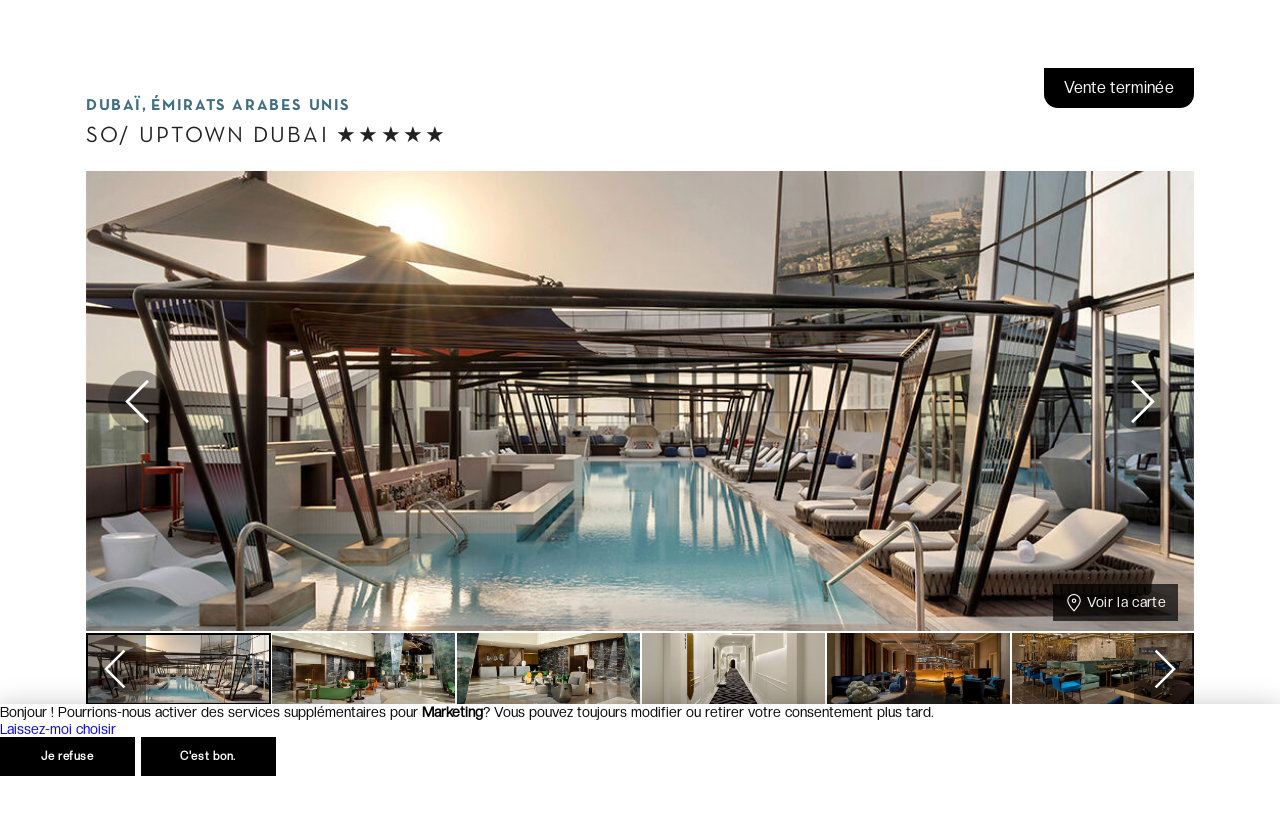

--- FILE ---
content_type: text/html; charset=utf-8
request_url: https://www.verychic.fr/p/52366/so-uptown-dubai
body_size: 128061
content:
<!doctype html>
<html data-n-head-ssr lang="fr" data-n-head="%7B%22lang%22:%7B%22ssr%22:%22fr%22%7D%7D">
  <head >
    <meta data-n-head="ssr" charset="utf-8"><meta data-n-head="ssr" data-hid="viewport" name="viewport" content="width=device-width, initial-scale=1"><meta data-n-head="ssr" data-hid="google-play-app" name="google-play-app" content="app-id=com.verychic.app"><meta data-n-head="ssr" data-hid="mobile-web-app-capable" name="mobile-web-app-capable" content="yes"><meta data-n-head="ssr" data-hid="apple-touch-icon" name="apple-touch-icon" content="apple-touch-icon.png"><meta data-n-head="ssr" data-hid="android-touch-icon" name="android-touch-icon" content="android-icon.png"><meta data-n-head="ssr" data-hid="author" name="author" content="VeryChic"><meta data-n-head="ssr" data-hid="al:ios:app_name" property="al:ios:app_name" content="VeryChic"><meta data-n-head="ssr" data-hid="al:ios:app_store_id" property="al:ios:app_store_id" content="669979279"><meta data-n-head="ssr" data-hid="al:android:url" name="al:android:url" content="https://play.google.com/store/apps/details?id=com.verychic.app"><meta data-n-head="ssr" data-hid="al:android:app_name" name="al:android:app_name" content="VeryChic"><meta data-n-head="ssr" data-hid="al:android:package" name="al:android:package" content="com.verychic.app"><meta data-n-head="ssr" data-hid="p:domain_verify" name="p:domain_verify" content="3c13eab3523607b7707d1a15b86334cf"><meta data-n-head="ssr" data-hid="facebook-domain-verification" name="facebook-domain-verification" content="lzndqoahwx86giejrv22w9jj6b05ll"><meta data-n-head="ssr" data-hid="apple-itunes-app" name="apple-itunes-app" content="app-id=669979279"><meta data-n-head="ssr" data-hid="theme-color" name="theme-color" content="#EC008C"><meta data-n-head="ssr" data-hid="description" name="description" content="Luxe et design avant-gardiste dans une tour sublime de Dubaï."><meta data-n-head="ssr" data-hid="og:type" property="og:type" content="website"><meta data-n-head="ssr" data-hid="og:title" property="og:title" content="VeryChic"><meta data-n-head="ssr" data-hid="og:image" property="og:image" content="https://www.verychic.fr/img/logo-black.png"><meta data-n-head="ssr" data-hid="og:url" property="og:url" content="https://www.verychic.fr/p/52366/so-uptown-dubai"><meta data-n-head="ssr" data-hid="og:description" property="og:description" content="Découvrez vite toutes nos ventes de voyages privés et d&#x27;hôtels de luxe sur VeryChic ! Devenez membre et profitez de nos offres exceptionnelles jusqu&#x27;à -70%."><meta data-n-head="ssr" data-hid="og:locale" property="og:locale" content="fr"><meta data-n-head="ssr" data-hid="og:site_name" property="og:site_name" content="VeryChic"><meta data-n-head="ssr" data-hid="og:image:alt" property="og:image:alt" content="VeryChic logo"><title>SO/ Uptown Dubai ★★★★★, Dubaï - VeryChic</title><link data-n-head="ssr" rel="icon" type="image/x-icon" href="/favicon.ico"><style type="text/css">@font-face {font-family:Roboto;font-style:normal;font-weight:100;src:url(/cf-fonts/s/roboto/5.0.11/vietnamese/100/normal.woff2);unicode-range:U+0102-0103,U+0110-0111,U+0128-0129,U+0168-0169,U+01A0-01A1,U+01AF-01B0,U+0300-0301,U+0303-0304,U+0308-0309,U+0323,U+0329,U+1EA0-1EF9,U+20AB;font-display:swap;}@font-face {font-family:Roboto;font-style:normal;font-weight:100;src:url(/cf-fonts/s/roboto/5.0.11/latin-ext/100/normal.woff2);unicode-range:U+0100-02AF,U+0304,U+0308,U+0329,U+1E00-1E9F,U+1EF2-1EFF,U+2020,U+20A0-20AB,U+20AD-20CF,U+2113,U+2C60-2C7F,U+A720-A7FF;font-display:swap;}@font-face {font-family:Roboto;font-style:normal;font-weight:100;src:url(/cf-fonts/s/roboto/5.0.11/cyrillic/100/normal.woff2);unicode-range:U+0301,U+0400-045F,U+0490-0491,U+04B0-04B1,U+2116;font-display:swap;}@font-face {font-family:Roboto;font-style:normal;font-weight:100;src:url(/cf-fonts/s/roboto/5.0.11/greek-ext/100/normal.woff2);unicode-range:U+1F00-1FFF;font-display:swap;}@font-face {font-family:Roboto;font-style:normal;font-weight:100;src:url(/cf-fonts/s/roboto/5.0.11/greek/100/normal.woff2);unicode-range:U+0370-03FF;font-display:swap;}@font-face {font-family:Roboto;font-style:normal;font-weight:100;src:url(/cf-fonts/s/roboto/5.0.11/cyrillic-ext/100/normal.woff2);unicode-range:U+0460-052F,U+1C80-1C88,U+20B4,U+2DE0-2DFF,U+A640-A69F,U+FE2E-FE2F;font-display:swap;}@font-face {font-family:Roboto;font-style:normal;font-weight:100;src:url(/cf-fonts/s/roboto/5.0.11/latin/100/normal.woff2);unicode-range:U+0000-00FF,U+0131,U+0152-0153,U+02BB-02BC,U+02C6,U+02DA,U+02DC,U+0304,U+0308,U+0329,U+2000-206F,U+2074,U+20AC,U+2122,U+2191,U+2193,U+2212,U+2215,U+FEFF,U+FFFD;font-display:swap;}@font-face {font-family:Roboto;font-style:normal;font-weight:300;src:url(/cf-fonts/s/roboto/5.0.11/greek-ext/300/normal.woff2);unicode-range:U+1F00-1FFF;font-display:swap;}@font-face {font-family:Roboto;font-style:normal;font-weight:300;src:url(/cf-fonts/s/roboto/5.0.11/vietnamese/300/normal.woff2);unicode-range:U+0102-0103,U+0110-0111,U+0128-0129,U+0168-0169,U+01A0-01A1,U+01AF-01B0,U+0300-0301,U+0303-0304,U+0308-0309,U+0323,U+0329,U+1EA0-1EF9,U+20AB;font-display:swap;}@font-face {font-family:Roboto;font-style:normal;font-weight:300;src:url(/cf-fonts/s/roboto/5.0.11/greek/300/normal.woff2);unicode-range:U+0370-03FF;font-display:swap;}@font-face {font-family:Roboto;font-style:normal;font-weight:300;src:url(/cf-fonts/s/roboto/5.0.11/cyrillic-ext/300/normal.woff2);unicode-range:U+0460-052F,U+1C80-1C88,U+20B4,U+2DE0-2DFF,U+A640-A69F,U+FE2E-FE2F;font-display:swap;}@font-face {font-family:Roboto;font-style:normal;font-weight:300;src:url(/cf-fonts/s/roboto/5.0.11/latin/300/normal.woff2);unicode-range:U+0000-00FF,U+0131,U+0152-0153,U+02BB-02BC,U+02C6,U+02DA,U+02DC,U+0304,U+0308,U+0329,U+2000-206F,U+2074,U+20AC,U+2122,U+2191,U+2193,U+2212,U+2215,U+FEFF,U+FFFD;font-display:swap;}@font-face {font-family:Roboto;font-style:normal;font-weight:300;src:url(/cf-fonts/s/roboto/5.0.11/cyrillic/300/normal.woff2);unicode-range:U+0301,U+0400-045F,U+0490-0491,U+04B0-04B1,U+2116;font-display:swap;}@font-face {font-family:Roboto;font-style:normal;font-weight:300;src:url(/cf-fonts/s/roboto/5.0.11/latin-ext/300/normal.woff2);unicode-range:U+0100-02AF,U+0304,U+0308,U+0329,U+1E00-1E9F,U+1EF2-1EFF,U+2020,U+20A0-20AB,U+20AD-20CF,U+2113,U+2C60-2C7F,U+A720-A7FF;font-display:swap;}@font-face {font-family:Roboto;font-style:normal;font-weight:400;src:url(/cf-fonts/s/roboto/5.0.11/greek-ext/400/normal.woff2);unicode-range:U+1F00-1FFF;font-display:swap;}@font-face {font-family:Roboto;font-style:normal;font-weight:400;src:url(/cf-fonts/s/roboto/5.0.11/vietnamese/400/normal.woff2);unicode-range:U+0102-0103,U+0110-0111,U+0128-0129,U+0168-0169,U+01A0-01A1,U+01AF-01B0,U+0300-0301,U+0303-0304,U+0308-0309,U+0323,U+0329,U+1EA0-1EF9,U+20AB;font-display:swap;}@font-face {font-family:Roboto;font-style:normal;font-weight:400;src:url(/cf-fonts/s/roboto/5.0.11/latin/400/normal.woff2);unicode-range:U+0000-00FF,U+0131,U+0152-0153,U+02BB-02BC,U+02C6,U+02DA,U+02DC,U+0304,U+0308,U+0329,U+2000-206F,U+2074,U+20AC,U+2122,U+2191,U+2193,U+2212,U+2215,U+FEFF,U+FFFD;font-display:swap;}@font-face {font-family:Roboto;font-style:normal;font-weight:400;src:url(/cf-fonts/s/roboto/5.0.11/greek/400/normal.woff2);unicode-range:U+0370-03FF;font-display:swap;}@font-face {font-family:Roboto;font-style:normal;font-weight:400;src:url(/cf-fonts/s/roboto/5.0.11/cyrillic/400/normal.woff2);unicode-range:U+0301,U+0400-045F,U+0490-0491,U+04B0-04B1,U+2116;font-display:swap;}@font-face {font-family:Roboto;font-style:normal;font-weight:400;src:url(/cf-fonts/s/roboto/5.0.11/latin-ext/400/normal.woff2);unicode-range:U+0100-02AF,U+0304,U+0308,U+0329,U+1E00-1E9F,U+1EF2-1EFF,U+2020,U+20A0-20AB,U+20AD-20CF,U+2113,U+2C60-2C7F,U+A720-A7FF;font-display:swap;}@font-face {font-family:Roboto;font-style:normal;font-weight:400;src:url(/cf-fonts/s/roboto/5.0.11/cyrillic-ext/400/normal.woff2);unicode-range:U+0460-052F,U+1C80-1C88,U+20B4,U+2DE0-2DFF,U+A640-A69F,U+FE2E-FE2F;font-display:swap;}@font-face {font-family:Roboto;font-style:normal;font-weight:500;src:url(/cf-fonts/s/roboto/5.0.11/greek-ext/500/normal.woff2);unicode-range:U+1F00-1FFF;font-display:swap;}@font-face {font-family:Roboto;font-style:normal;font-weight:500;src:url(/cf-fonts/s/roboto/5.0.11/latin-ext/500/normal.woff2);unicode-range:U+0100-02AF,U+0304,U+0308,U+0329,U+1E00-1E9F,U+1EF2-1EFF,U+2020,U+20A0-20AB,U+20AD-20CF,U+2113,U+2C60-2C7F,U+A720-A7FF;font-display:swap;}@font-face {font-family:Roboto;font-style:normal;font-weight:500;src:url(/cf-fonts/s/roboto/5.0.11/latin/500/normal.woff2);unicode-range:U+0000-00FF,U+0131,U+0152-0153,U+02BB-02BC,U+02C6,U+02DA,U+02DC,U+0304,U+0308,U+0329,U+2000-206F,U+2074,U+20AC,U+2122,U+2191,U+2193,U+2212,U+2215,U+FEFF,U+FFFD;font-display:swap;}@font-face {font-family:Roboto;font-style:normal;font-weight:500;src:url(/cf-fonts/s/roboto/5.0.11/greek/500/normal.woff2);unicode-range:U+0370-03FF;font-display:swap;}@font-face {font-family:Roboto;font-style:normal;font-weight:500;src:url(/cf-fonts/s/roboto/5.0.11/vietnamese/500/normal.woff2);unicode-range:U+0102-0103,U+0110-0111,U+0128-0129,U+0168-0169,U+01A0-01A1,U+01AF-01B0,U+0300-0301,U+0303-0304,U+0308-0309,U+0323,U+0329,U+1EA0-1EF9,U+20AB;font-display:swap;}@font-face {font-family:Roboto;font-style:normal;font-weight:500;src:url(/cf-fonts/s/roboto/5.0.11/cyrillic/500/normal.woff2);unicode-range:U+0301,U+0400-045F,U+0490-0491,U+04B0-04B1,U+2116;font-display:swap;}@font-face {font-family:Roboto;font-style:normal;font-weight:500;src:url(/cf-fonts/s/roboto/5.0.11/cyrillic-ext/500/normal.woff2);unicode-range:U+0460-052F,U+1C80-1C88,U+20B4,U+2DE0-2DFF,U+A640-A69F,U+FE2E-FE2F;font-display:swap;}@font-face {font-family:Roboto;font-style:normal;font-weight:700;src:url(/cf-fonts/s/roboto/5.0.11/greek/700/normal.woff2);unicode-range:U+0370-03FF;font-display:swap;}@font-face {font-family:Roboto;font-style:normal;font-weight:700;src:url(/cf-fonts/s/roboto/5.0.11/latin-ext/700/normal.woff2);unicode-range:U+0100-02AF,U+0304,U+0308,U+0329,U+1E00-1E9F,U+1EF2-1EFF,U+2020,U+20A0-20AB,U+20AD-20CF,U+2113,U+2C60-2C7F,U+A720-A7FF;font-display:swap;}@font-face {font-family:Roboto;font-style:normal;font-weight:700;src:url(/cf-fonts/s/roboto/5.0.11/cyrillic-ext/700/normal.woff2);unicode-range:U+0460-052F,U+1C80-1C88,U+20B4,U+2DE0-2DFF,U+A640-A69F,U+FE2E-FE2F;font-display:swap;}@font-face {font-family:Roboto;font-style:normal;font-weight:700;src:url(/cf-fonts/s/roboto/5.0.11/latin/700/normal.woff2);unicode-range:U+0000-00FF,U+0131,U+0152-0153,U+02BB-02BC,U+02C6,U+02DA,U+02DC,U+0304,U+0308,U+0329,U+2000-206F,U+2074,U+20AC,U+2122,U+2191,U+2193,U+2212,U+2215,U+FEFF,U+FFFD;font-display:swap;}@font-face {font-family:Roboto;font-style:normal;font-weight:700;src:url(/cf-fonts/s/roboto/5.0.11/greek-ext/700/normal.woff2);unicode-range:U+1F00-1FFF;font-display:swap;}@font-face {font-family:Roboto;font-style:normal;font-weight:700;src:url(/cf-fonts/s/roboto/5.0.11/cyrillic/700/normal.woff2);unicode-range:U+0301,U+0400-045F,U+0490-0491,U+04B0-04B1,U+2116;font-display:swap;}@font-face {font-family:Roboto;font-style:normal;font-weight:700;src:url(/cf-fonts/s/roboto/5.0.11/vietnamese/700/normal.woff2);unicode-range:U+0102-0103,U+0110-0111,U+0128-0129,U+0168-0169,U+01A0-01A1,U+01AF-01B0,U+0300-0301,U+0303-0304,U+0308-0309,U+0323,U+0329,U+1EA0-1EF9,U+20AB;font-display:swap;}@font-face {font-family:Roboto;font-style:normal;font-weight:900;src:url(/cf-fonts/s/roboto/5.0.11/cyrillic/900/normal.woff2);unicode-range:U+0301,U+0400-045F,U+0490-0491,U+04B0-04B1,U+2116;font-display:swap;}@font-face {font-family:Roboto;font-style:normal;font-weight:900;src:url(/cf-fonts/s/roboto/5.0.11/greek-ext/900/normal.woff2);unicode-range:U+1F00-1FFF;font-display:swap;}@font-face {font-family:Roboto;font-style:normal;font-weight:900;src:url(/cf-fonts/s/roboto/5.0.11/latin-ext/900/normal.woff2);unicode-range:U+0100-02AF,U+0304,U+0308,U+0329,U+1E00-1E9F,U+1EF2-1EFF,U+2020,U+20A0-20AB,U+20AD-20CF,U+2113,U+2C60-2C7F,U+A720-A7FF;font-display:swap;}@font-face {font-family:Roboto;font-style:normal;font-weight:900;src:url(/cf-fonts/s/roboto/5.0.11/latin/900/normal.woff2);unicode-range:U+0000-00FF,U+0131,U+0152-0153,U+02BB-02BC,U+02C6,U+02DA,U+02DC,U+0304,U+0308,U+0329,U+2000-206F,U+2074,U+20AC,U+2122,U+2191,U+2193,U+2212,U+2215,U+FEFF,U+FFFD;font-display:swap;}@font-face {font-family:Roboto;font-style:normal;font-weight:900;src:url(/cf-fonts/s/roboto/5.0.11/vietnamese/900/normal.woff2);unicode-range:U+0102-0103,U+0110-0111,U+0128-0129,U+0168-0169,U+01A0-01A1,U+01AF-01B0,U+0300-0301,U+0303-0304,U+0308-0309,U+0323,U+0329,U+1EA0-1EF9,U+20AB;font-display:swap;}@font-face {font-family:Roboto;font-style:normal;font-weight:900;src:url(/cf-fonts/s/roboto/5.0.11/cyrillic-ext/900/normal.woff2);unicode-range:U+0460-052F,U+1C80-1C88,U+20B4,U+2DE0-2DFF,U+A640-A69F,U+FE2E-FE2F;font-display:swap;}@font-face {font-family:Roboto;font-style:normal;font-weight:900;src:url(/cf-fonts/s/roboto/5.0.11/greek/900/normal.woff2);unicode-range:U+0370-03FF;font-display:swap;}</style><link data-n-head="ssr" rel="stylesheet" type="text/css" href="https://cdn.jsdelivr.net/npm/@mdi/font@latest/css/materialdesignicons.min.css"><link data-n-head="ssr" data-hid="alternate.en" rel="alternate" hreflang="en" href="https://www.verychic.co.uk/p/52366/so-uptown-dubai"><link data-n-head="ssr" data-hid="alternate.fr" rel="alternate" hreflang="fr" href="https://www.verychic.fr/p/52366/so-uptown-dubai"><link data-n-head="ssr" data-hid="alternate.default" rel="alternate" hreflang="x-default" href="https://www.verychic.fr/p/52366/so-uptown-dubai"><link data-n-head="ssr" data-hid="canonical" rel="canonical" href="https://www.verychic.fr/p/52366/so-uptown-dubai"><link data-n-head="ssr" data-hid="canonical" rel="canonical" href="https://www.verychic.fr/p/52366/so-uptown-dubai"><style data-n-head="vuetify" type="text/css" id="vuetify-theme-stylesheet" nonce="undefined">:root {
  --v-anchor-base: currentColor;
  --v-primary-base: #ec008c;
  --v-primary-lighten1: #eb4baa;
  --v-primary-lighten2: #fdd0af;
  --v-primary-darken1: #e16005;
  --v-primary-darken2: #000000;
  --v-secondary-base: #f56905;
  --v-secondary-lighten1: #fff6ef;
  --v-secondary-darken1: #ebb087;
  --v-secondary-darken2: #ba7d6f;
  --v-accent-base: #000000;
  --v-error-base: #e29583;
  --v-error-lighten1: #f7e6e1;
  --v-error-darken1: #b64d34;
  --v-info-base: #2196f3;
  --v-info-lighten5: #d4ffff;
  --v-info-lighten4: #b5ffff;
  --v-info-lighten3: #95e8ff;
  --v-info-lighten2: #75ccff;
  --v-info-lighten1: #51b0ff;
  --v-info-darken1: #007cd6;
  --v-info-darken2: #0064ba;
  --v-info-darken3: #004d9f;
  --v-info-darken4: #003784;
  --v-success-base: #8dc881;
  --v-success-lighten1: #e3f2e0;
  --v-success-darken1: #459a33;
  --v-warning-base: #f1bd6f;
  --v-warning-lighten1: #f8ecdb;
  --v-warning-darken1: #c9a81c;
  --v-warning-darken2: #ffa500;
  --v-warning-darken3: #de8c10;
  --v-tertiary-base: #f0e0c7;
  --v-tertiary-lighten1: #f8f4e8;
  --v-tertiary-darken1: #cda66b;
  --v-tertiary-darken2: #ac6f4e;
  --v-information-base: #c0ece8;
  --v-information-lighten1: #ebf7f6;
  --v-information-darken1: #71c9c1;
  --v-grey-base: #cdcdcd;
  --v-grey-lighten4: #fafafa;
  --v-grey-lighten3: #f8f8f8;
  --v-grey-lighten2: #f2f2f2;
  --v-grey-lighten1: #e9f0f6;
  --v-grey-darken1: #9a9a9a;
  --v-grey-darken2: #686868;
  --v-grey-darken3: #595959;
  --v-grey-darken4: #282828;
  --v-elite-base: #d4bc6c;
  --v-elite-lighten1: #f0eae4;
  --v-elite-darken1: #cca66b;
  --v-tonight-base: #2e424a;
  --v-tonight-lighten1: #434350;
  --v-tonight-lighten2: #66d6be;
  --v-tonight-lighten3: #16a485;
  --v-tonight-darken1: #171b30;
  --v-tonight-darken2: #313131;
}

.v-application a { color: var(--v-anchor-base); }
.v-application .primary {
  background-color: var(--v-primary-base) !important;
  border-color: var(--v-primary-base) !important;
}
.v-application .primary--text {
  color: var(--v-primary-base) !important;
  caret-color: var(--v-primary-base) !important;
}
.v-application .primary.lighten-1 {
  background-color: var(--v-primary-lighten1) !important;
  border-color: var(--v-primary-lighten1) !important;
}
.v-application .primary--text.text--lighten-1 {
  color: var(--v-primary-lighten1) !important;
  caret-color: var(--v-primary-lighten1) !important;
}
.v-application .primary.lighten-2 {
  background-color: var(--v-primary-lighten2) !important;
  border-color: var(--v-primary-lighten2) !important;
}
.v-application .primary--text.text--lighten-2 {
  color: var(--v-primary-lighten2) !important;
  caret-color: var(--v-primary-lighten2) !important;
}
.v-application .primary.darken-1 {
  background-color: var(--v-primary-darken1) !important;
  border-color: var(--v-primary-darken1) !important;
}
.v-application .primary--text.text--darken-1 {
  color: var(--v-primary-darken1) !important;
  caret-color: var(--v-primary-darken1) !important;
}
.v-application .primary.darken-2 {
  background-color: var(--v-primary-darken2) !important;
  border-color: var(--v-primary-darken2) !important;
}
.v-application .primary--text.text--darken-2 {
  color: var(--v-primary-darken2) !important;
  caret-color: var(--v-primary-darken2) !important;
}
.v-application .secondary {
  background-color: var(--v-secondary-base) !important;
  border-color: var(--v-secondary-base) !important;
}
.v-application .secondary--text {
  color: var(--v-secondary-base) !important;
  caret-color: var(--v-secondary-base) !important;
}
.v-application .secondary.lighten-1 {
  background-color: var(--v-secondary-lighten1) !important;
  border-color: var(--v-secondary-lighten1) !important;
}
.v-application .secondary--text.text--lighten-1 {
  color: var(--v-secondary-lighten1) !important;
  caret-color: var(--v-secondary-lighten1) !important;
}
.v-application .secondary.darken-1 {
  background-color: var(--v-secondary-darken1) !important;
  border-color: var(--v-secondary-darken1) !important;
}
.v-application .secondary--text.text--darken-1 {
  color: var(--v-secondary-darken1) !important;
  caret-color: var(--v-secondary-darken1) !important;
}
.v-application .secondary.darken-2 {
  background-color: var(--v-secondary-darken2) !important;
  border-color: var(--v-secondary-darken2) !important;
}
.v-application .secondary--text.text--darken-2 {
  color: var(--v-secondary-darken2) !important;
  caret-color: var(--v-secondary-darken2) !important;
}
.v-application .accent {
  background-color: var(--v-accent-base) !important;
  border-color: var(--v-accent-base) !important;
}
.v-application .accent--text {
  color: var(--v-accent-base) !important;
  caret-color: var(--v-accent-base) !important;
}
.v-application .error {
  background-color: var(--v-error-base) !important;
  border-color: var(--v-error-base) !important;
}
.v-application .error--text {
  color: var(--v-error-base) !important;
  caret-color: var(--v-error-base) !important;
}
.v-application .error.lighten-1 {
  background-color: var(--v-error-lighten1) !important;
  border-color: var(--v-error-lighten1) !important;
}
.v-application .error--text.text--lighten-1 {
  color: var(--v-error-lighten1) !important;
  caret-color: var(--v-error-lighten1) !important;
}
.v-application .error.darken-1 {
  background-color: var(--v-error-darken1) !important;
  border-color: var(--v-error-darken1) !important;
}
.v-application .error--text.text--darken-1 {
  color: var(--v-error-darken1) !important;
  caret-color: var(--v-error-darken1) !important;
}
.v-application .info {
  background-color: var(--v-info-base) !important;
  border-color: var(--v-info-base) !important;
}
.v-application .info--text {
  color: var(--v-info-base) !important;
  caret-color: var(--v-info-base) !important;
}
.v-application .info.lighten-5 {
  background-color: var(--v-info-lighten5) !important;
  border-color: var(--v-info-lighten5) !important;
}
.v-application .info--text.text--lighten-5 {
  color: var(--v-info-lighten5) !important;
  caret-color: var(--v-info-lighten5) !important;
}
.v-application .info.lighten-4 {
  background-color: var(--v-info-lighten4) !important;
  border-color: var(--v-info-lighten4) !important;
}
.v-application .info--text.text--lighten-4 {
  color: var(--v-info-lighten4) !important;
  caret-color: var(--v-info-lighten4) !important;
}
.v-application .info.lighten-3 {
  background-color: var(--v-info-lighten3) !important;
  border-color: var(--v-info-lighten3) !important;
}
.v-application .info--text.text--lighten-3 {
  color: var(--v-info-lighten3) !important;
  caret-color: var(--v-info-lighten3) !important;
}
.v-application .info.lighten-2 {
  background-color: var(--v-info-lighten2) !important;
  border-color: var(--v-info-lighten2) !important;
}
.v-application .info--text.text--lighten-2 {
  color: var(--v-info-lighten2) !important;
  caret-color: var(--v-info-lighten2) !important;
}
.v-application .info.lighten-1 {
  background-color: var(--v-info-lighten1) !important;
  border-color: var(--v-info-lighten1) !important;
}
.v-application .info--text.text--lighten-1 {
  color: var(--v-info-lighten1) !important;
  caret-color: var(--v-info-lighten1) !important;
}
.v-application .info.darken-1 {
  background-color: var(--v-info-darken1) !important;
  border-color: var(--v-info-darken1) !important;
}
.v-application .info--text.text--darken-1 {
  color: var(--v-info-darken1) !important;
  caret-color: var(--v-info-darken1) !important;
}
.v-application .info.darken-2 {
  background-color: var(--v-info-darken2) !important;
  border-color: var(--v-info-darken2) !important;
}
.v-application .info--text.text--darken-2 {
  color: var(--v-info-darken2) !important;
  caret-color: var(--v-info-darken2) !important;
}
.v-application .info.darken-3 {
  background-color: var(--v-info-darken3) !important;
  border-color: var(--v-info-darken3) !important;
}
.v-application .info--text.text--darken-3 {
  color: var(--v-info-darken3) !important;
  caret-color: var(--v-info-darken3) !important;
}
.v-application .info.darken-4 {
  background-color: var(--v-info-darken4) !important;
  border-color: var(--v-info-darken4) !important;
}
.v-application .info--text.text--darken-4 {
  color: var(--v-info-darken4) !important;
  caret-color: var(--v-info-darken4) !important;
}
.v-application .success {
  background-color: var(--v-success-base) !important;
  border-color: var(--v-success-base) !important;
}
.v-application .success--text {
  color: var(--v-success-base) !important;
  caret-color: var(--v-success-base) !important;
}
.v-application .success.lighten-1 {
  background-color: var(--v-success-lighten1) !important;
  border-color: var(--v-success-lighten1) !important;
}
.v-application .success--text.text--lighten-1 {
  color: var(--v-success-lighten1) !important;
  caret-color: var(--v-success-lighten1) !important;
}
.v-application .success.darken-1 {
  background-color: var(--v-success-darken1) !important;
  border-color: var(--v-success-darken1) !important;
}
.v-application .success--text.text--darken-1 {
  color: var(--v-success-darken1) !important;
  caret-color: var(--v-success-darken1) !important;
}
.v-application .warning {
  background-color: var(--v-warning-base) !important;
  border-color: var(--v-warning-base) !important;
}
.v-application .warning--text {
  color: var(--v-warning-base) !important;
  caret-color: var(--v-warning-base) !important;
}
.v-application .warning.lighten-1 {
  background-color: var(--v-warning-lighten1) !important;
  border-color: var(--v-warning-lighten1) !important;
}
.v-application .warning--text.text--lighten-1 {
  color: var(--v-warning-lighten1) !important;
  caret-color: var(--v-warning-lighten1) !important;
}
.v-application .warning.darken-1 {
  background-color: var(--v-warning-darken1) !important;
  border-color: var(--v-warning-darken1) !important;
}
.v-application .warning--text.text--darken-1 {
  color: var(--v-warning-darken1) !important;
  caret-color: var(--v-warning-darken1) !important;
}
.v-application .warning.darken-2 {
  background-color: var(--v-warning-darken2) !important;
  border-color: var(--v-warning-darken2) !important;
}
.v-application .warning--text.text--darken-2 {
  color: var(--v-warning-darken2) !important;
  caret-color: var(--v-warning-darken2) !important;
}
.v-application .warning.darken-3 {
  background-color: var(--v-warning-darken3) !important;
  border-color: var(--v-warning-darken3) !important;
}
.v-application .warning--text.text--darken-3 {
  color: var(--v-warning-darken3) !important;
  caret-color: var(--v-warning-darken3) !important;
}
.v-application .tertiary {
  background-color: var(--v-tertiary-base) !important;
  border-color: var(--v-tertiary-base) !important;
}
.v-application .tertiary--text {
  color: var(--v-tertiary-base) !important;
  caret-color: var(--v-tertiary-base) !important;
}
.v-application .tertiary.lighten-1 {
  background-color: var(--v-tertiary-lighten1) !important;
  border-color: var(--v-tertiary-lighten1) !important;
}
.v-application .tertiary--text.text--lighten-1 {
  color: var(--v-tertiary-lighten1) !important;
  caret-color: var(--v-tertiary-lighten1) !important;
}
.v-application .tertiary.darken-1 {
  background-color: var(--v-tertiary-darken1) !important;
  border-color: var(--v-tertiary-darken1) !important;
}
.v-application .tertiary--text.text--darken-1 {
  color: var(--v-tertiary-darken1) !important;
  caret-color: var(--v-tertiary-darken1) !important;
}
.v-application .tertiary.darken-2 {
  background-color: var(--v-tertiary-darken2) !important;
  border-color: var(--v-tertiary-darken2) !important;
}
.v-application .tertiary--text.text--darken-2 {
  color: var(--v-tertiary-darken2) !important;
  caret-color: var(--v-tertiary-darken2) !important;
}
.v-application .information {
  background-color: var(--v-information-base) !important;
  border-color: var(--v-information-base) !important;
}
.v-application .information--text {
  color: var(--v-information-base) !important;
  caret-color: var(--v-information-base) !important;
}
.v-application .information.lighten-1 {
  background-color: var(--v-information-lighten1) !important;
  border-color: var(--v-information-lighten1) !important;
}
.v-application .information--text.text--lighten-1 {
  color: var(--v-information-lighten1) !important;
  caret-color: var(--v-information-lighten1) !important;
}
.v-application .information.darken-1 {
  background-color: var(--v-information-darken1) !important;
  border-color: var(--v-information-darken1) !important;
}
.v-application .information--text.text--darken-1 {
  color: var(--v-information-darken1) !important;
  caret-color: var(--v-information-darken1) !important;
}
.v-application .grey {
  background-color: var(--v-grey-base) !important;
  border-color: var(--v-grey-base) !important;
}
.v-application .grey--text {
  color: var(--v-grey-base) !important;
  caret-color: var(--v-grey-base) !important;
}
.v-application .grey.lighten-4 {
  background-color: var(--v-grey-lighten4) !important;
  border-color: var(--v-grey-lighten4) !important;
}
.v-application .grey--text.text--lighten-4 {
  color: var(--v-grey-lighten4) !important;
  caret-color: var(--v-grey-lighten4) !important;
}
.v-application .grey.lighten-3 {
  background-color: var(--v-grey-lighten3) !important;
  border-color: var(--v-grey-lighten3) !important;
}
.v-application .grey--text.text--lighten-3 {
  color: var(--v-grey-lighten3) !important;
  caret-color: var(--v-grey-lighten3) !important;
}
.v-application .grey.lighten-2 {
  background-color: var(--v-grey-lighten2) !important;
  border-color: var(--v-grey-lighten2) !important;
}
.v-application .grey--text.text--lighten-2 {
  color: var(--v-grey-lighten2) !important;
  caret-color: var(--v-grey-lighten2) !important;
}
.v-application .grey.lighten-1 {
  background-color: var(--v-grey-lighten1) !important;
  border-color: var(--v-grey-lighten1) !important;
}
.v-application .grey--text.text--lighten-1 {
  color: var(--v-grey-lighten1) !important;
  caret-color: var(--v-grey-lighten1) !important;
}
.v-application .grey.darken-1 {
  background-color: var(--v-grey-darken1) !important;
  border-color: var(--v-grey-darken1) !important;
}
.v-application .grey--text.text--darken-1 {
  color: var(--v-grey-darken1) !important;
  caret-color: var(--v-grey-darken1) !important;
}
.v-application .grey.darken-2 {
  background-color: var(--v-grey-darken2) !important;
  border-color: var(--v-grey-darken2) !important;
}
.v-application .grey--text.text--darken-2 {
  color: var(--v-grey-darken2) !important;
  caret-color: var(--v-grey-darken2) !important;
}
.v-application .grey.darken-3 {
  background-color: var(--v-grey-darken3) !important;
  border-color: var(--v-grey-darken3) !important;
}
.v-application .grey--text.text--darken-3 {
  color: var(--v-grey-darken3) !important;
  caret-color: var(--v-grey-darken3) !important;
}
.v-application .grey.darken-4 {
  background-color: var(--v-grey-darken4) !important;
  border-color: var(--v-grey-darken4) !important;
}
.v-application .grey--text.text--darken-4 {
  color: var(--v-grey-darken4) !important;
  caret-color: var(--v-grey-darken4) !important;
}
.v-application .elite {
  background-color: var(--v-elite-base) !important;
  border-color: var(--v-elite-base) !important;
}
.v-application .elite--text {
  color: var(--v-elite-base) !important;
  caret-color: var(--v-elite-base) !important;
}
.v-application .elite.lighten-1 {
  background-color: var(--v-elite-lighten1) !important;
  border-color: var(--v-elite-lighten1) !important;
}
.v-application .elite--text.text--lighten-1 {
  color: var(--v-elite-lighten1) !important;
  caret-color: var(--v-elite-lighten1) !important;
}
.v-application .elite.darken-1 {
  background-color: var(--v-elite-darken1) !important;
  border-color: var(--v-elite-darken1) !important;
}
.v-application .elite--text.text--darken-1 {
  color: var(--v-elite-darken1) !important;
  caret-color: var(--v-elite-darken1) !important;
}
.v-application .tonight {
  background-color: var(--v-tonight-base) !important;
  border-color: var(--v-tonight-base) !important;
}
.v-application .tonight--text {
  color: var(--v-tonight-base) !important;
  caret-color: var(--v-tonight-base) !important;
}
.v-application .tonight.lighten-1 {
  background-color: var(--v-tonight-lighten1) !important;
  border-color: var(--v-tonight-lighten1) !important;
}
.v-application .tonight--text.text--lighten-1 {
  color: var(--v-tonight-lighten1) !important;
  caret-color: var(--v-tonight-lighten1) !important;
}
.v-application .tonight.lighten-2 {
  background-color: var(--v-tonight-lighten2) !important;
  border-color: var(--v-tonight-lighten2) !important;
}
.v-application .tonight--text.text--lighten-2 {
  color: var(--v-tonight-lighten2) !important;
  caret-color: var(--v-tonight-lighten2) !important;
}
.v-application .tonight.lighten-3 {
  background-color: var(--v-tonight-lighten3) !important;
  border-color: var(--v-tonight-lighten3) !important;
}
.v-application .tonight--text.text--lighten-3 {
  color: var(--v-tonight-lighten3) !important;
  caret-color: var(--v-tonight-lighten3) !important;
}
.v-application .tonight.darken-1 {
  background-color: var(--v-tonight-darken1) !important;
  border-color: var(--v-tonight-darken1) !important;
}
.v-application .tonight--text.text--darken-1 {
  color: var(--v-tonight-darken1) !important;
  caret-color: var(--v-tonight-darken1) !important;
}
.v-application .tonight.darken-2 {
  background-color: var(--v-tonight-darken2) !important;
  border-color: var(--v-tonight-darken2) !important;
}
.v-application .tonight--text.text--darken-2 {
  color: var(--v-tonight-darken2) !important;
  caret-color: var(--v-tonight-darken2) !important;
}</style><script data-n-head="ssr" src="https://www.googletagservices.com/tag/js/gpt.js" type="text/javascript"></script><script data-n-head="ssr" src="https://ajax.googleapis.com/ajax/libs/jquery/3.7.1/jquery.min.js" type="text/javascript" defer></script><script data-n-head="ssr" type="application/ld+json">{"@context":"https://schema.org","@type":"Hotel","name":"SO/ Uptown Dubai ★★★★★","description":"L&#x27;hôtel SO/ Uptown Dubai ***** se situe dans la tour Uptown Dubai T2, dans un rayon de 3 à 4 kilomètres des principales attractions de Dubaï comme la marina de Dubaï, Jumeirah Beach Residences (JBR), Palm Jumeirah et Blue Waters Island qui abritera la plus grande roue du monde, l&#x27;Ain Dubai.","image":"https://static.verychic.com/images/52366/fr/desktop/2024_05_23_SO_Uptown_Dubai_08.jpg","telephone":"+971 4 820 8888","photo":{"@type":"Photograph","url":"https://static.verychic.com/images/52366/fr/desktop/2024_05_23_SO_Uptown_Dubai_08.jpg","about":{"@type":"Thing","alternateName":"Luxe et design avant-gardiste dans une tour sublime de Dubaï."}},"address":{"@type":"PostalAddress","addressCountry":"Émirats arabes unis","addressLocality":"Dubaï","postalCode":"","streetAddress":"Uptown Tower - First Al Khail Street. Dubaï (Dubaï (Emirat)). Émirats arabes unis"},"priceRange":"À partir de 130€ par studio"}</script><script data-n-head="ssr" type="application/ld+json">{"@context":"https://schema.org","@type":"Product","name":"SO/ Uptown Dubai ★★★★★"}</script><link rel="preload" href="/_nuxt/b75324b.js" as="script"><link rel="preload" href="/_nuxt/c01ccf1.js" as="script"><link rel="preload" href="/_nuxt/42de7b9.js" as="script"><link rel="preload" href="/_nuxt/6de7863.js" as="script"><style data-vue-ssr-id="0c99ace4:0 01fd179e:0 52d90b2a:0 5e7b05e4:0 afc7e994:0 b4c2f260:0 9f02d8ae:0 582105dc:0 e114b920:0 cbe2a788:0 5b86ea9e:0 fd5479ae:0 271ffd1e:0 8d1bee1a:0 f14a6b2e:0 b222774c:0 43ec2482:0 7917c05f:0 74b2a0b4:0 5e8d03d6:0 64724ac3:0 5d5d4c42:0 7589246b:0 2c65715f:0 014ac164:0 43ded0f8:0 35f22560:0 449948b6:0 1430005e:0 57179009:0 836c3f88:0 ff1cb7b4:0 099f7054:0 421f8bae:0 d35922d6:0 3c3b89a6:0 0da30298:0 264c10e6:0 d93bafa8:0 5cb0b3c8:0 7a71df94:0 73a79c42:0 bcff9030:0 3346439d:0 2fdb0648:0 4fe5ce3a:0 28ee3347:0 5a01fa46:0 66c8ad02:0 2082b05e:0 8d4e3f08:0 97efb506:0 cdf0a456:0 c5e9a424:0 4479d90d:0 3948b116:0 46634336:0 2593c8d4:0 31b004f0:0 230fc416:0 56af0ae2:0 41bcfc2a:0 5abd9419:0 3f1c4e5c:0 91415934:0 6a4710fe:0 10754c44:0 180d4d40:0 3cb1d586:0 3450e44e:0 5fde5fb0:0 d8351048:0 6a18f87a:0 1f50a80f:0 b554719e:0 29490036:0 2c1965ef:0 35f4fe34:0 593f7ba6:0 f3338346:0 14e882d8:0 9502998a:0 1db84c9e:0 962f365a:0 1c47e4d2:0 591f1524:0 82576b80:0 5172e30d:0 f3a6921e:0 53439fce:0 1fda55d4:0 2301961f:0 0958702a:0 d559ceca:0 051d5be5:0 3b2a585d:0 71a80302:0 3498bb9e:0 90bb1352:0 3dec2194:0 076b1847:0 928456a0:0 242a91cf:0 5f548b92:0 8efcb9ea:0 76e0d3ae:0 90afdb64:0 61437833:0 2629d709:0 7cab1e32:0 5362099d:0 4901cea6:0 61297e5c:0">.theme--light.v-alert .v-alert--prominent .v-alert__icon:after{background:rgba(0,0,0,.12)}.theme--dark.v-alert .v-alert--prominent .v-alert__icon:after{background:hsla(0,0%,100%,.12)}.v-sheet.v-alert{border-radius:4px}.v-sheet.v-alert:not(.v-sheet--outlined){box-shadow:0 0 0 0 rgba(0,0,0,.2),0 0 0 0 rgba(0,0,0,.14),0 0 0 0 rgba(0,0,0,.12)}.v-sheet.v-alert.v-sheet--shaped{border-radius:20px 4px}.v-alert{display:block;font-size:16px;margin-bottom:16px;padding:16px;position:relative;transition:.3s cubic-bezier(.25,.8,.5,1)}.v-alert:not(.v-sheet--tile){border-radius:4px}.v-application--is-ltr .v-alert>.v-alert__content,.v-application--is-ltr .v-alert>.v-icon{margin-right:16px}.v-application--is-rtl .v-alert>.v-alert__content,.v-application--is-rtl .v-alert>.v-icon{margin-left:16px}.v-application--is-ltr .v-alert>.v-icon+.v-alert__content{margin-right:0}.v-application--is-rtl .v-alert>.v-icon+.v-alert__content{margin-left:0}.v-application--is-ltr .v-alert>.v-alert__content+.v-icon{margin-right:0}.v-application--is-rtl .v-alert>.v-alert__content+.v-icon{margin-left:0}.v-alert__border{border-style:solid;border-width:4px;content:"";position:absolute}.v-alert__border:not(.v-alert__border--has-color){opacity:.26}.v-alert__border--left,.v-alert__border--right{bottom:0;top:0}.v-alert__border--bottom,.v-alert__border--top{left:0;right:0}.v-alert__border--bottom{border-bottom-left-radius:inherit;border-bottom-right-radius:inherit;bottom:0}.v-application--is-ltr .v-alert__border--left{border-bottom-left-radius:inherit;border-top-left-radius:inherit;left:0}.v-application--is-ltr .v-alert__border--right,.v-application--is-rtl .v-alert__border--left{border-bottom-right-radius:inherit;border-top-right-radius:inherit;right:0}.v-application--is-rtl .v-alert__border--right{border-bottom-left-radius:inherit;border-top-left-radius:inherit;left:0}.v-alert__border--top{border-top-left-radius:inherit;border-top-right-radius:inherit;top:0}.v-alert__content{flex:1 1 auto}.v-application--is-ltr .v-alert__dismissible{margin:-16px -8px -16px 8px}.v-application--is-rtl .v-alert__dismissible{margin:-16px 8px -16px -8px}.v-alert__icon{align-self:flex-start;border-radius:50%;height:24px;min-width:24px;position:relative}.v-application--is-ltr .v-alert__icon{margin-right:16px}.v-application--is-rtl .v-alert__icon{margin-left:16px}.v-alert__icon.v-icon{font-size:24px}.v-alert__wrapper{align-items:center;border-radius:inherit;display:flex}.v-application--is-ltr .v-alert--border.v-alert--prominent .v-alert__icon{margin-left:8px}.v-application--is-rtl .v-alert--border.v-alert--prominent .v-alert__icon{margin-right:8px}.v-alert--dense{padding-bottom:8px;padding-top:8px}.v-alert--dense .v-alert__border{border-width:medium}.v-alert--outlined{background:transparent!important;border:thin solid!important}.v-alert--outlined .v-alert__icon{color:inherit!important}.v-alert--prominent .v-alert__icon{align-self:center;height:48px;min-width:48px}.v-alert--prominent .v-alert__icon.v-icon{font-size:32px}.v-alert--prominent .v-alert__icon.v-icon:after{background:currentColor!important;border-radius:50%;bottom:0;content:"";left:0;opacity:.16;position:absolute;right:0;top:0}.v-alert--prominent.v-alert--dense .v-alert__icon.v-icon:after{transform:scale(1)}.v-alert--text{background:transparent!important}.v-alert--text:before{background-color:currentColor;border-radius:inherit;bottom:0;content:"";left:0;opacity:.12;pointer-events:none;position:absolute;right:0;top:0}
.theme--light.v-sheet{background-color:#fff;border-color:#fff;color:rgba(0,0,0,.87)}.theme--light.v-sheet--outlined{border:thin solid rgba(0,0,0,.12)}.theme--dark.v-sheet{background-color:#000;border-color:#000;color:#fff}.theme--dark.v-sheet--outlined{border:thin solid hsla(0,0%,100%,.12)}.v-sheet{border-radius:0}.v-sheet:not(.v-sheet--outlined){box-shadow:0 0 0 0 rgba(0,0,0,.2),0 0 0 0 rgba(0,0,0,.14),0 0 0 0 rgba(0,0,0,.12)}.v-sheet.v-sheet--shaped{border-radius:20px 0}
@keyframes v-shake{59%{margin-left:0}60%,80%{margin-left:2px}70%,90%{margin-left:-2px}}.v-application .black{background-color:#000!important;border-color:#000!important}.v-application .black--text{caret-color:#000!important;color:#000!important}.v-application .white{background-color:#fff!important;border-color:#fff!important}.v-application .white--text{caret-color:#fff!important;color:#fff!important}.v-application .transparent{background-color:transparent!important;border-color:transparent!important}.v-application .transparent--text{caret-color:transparent!important;color:transparent!important}/*!
 * ress.css • v2.0.4
 * MIT License
 * github.com/filipelinhares/ress
 */html{box-sizing:border-box;overflow-y:scroll;-webkit-text-size-adjust:100%;-moz-tab-size:4;-o-tab-size:4;tab-size:4;word-break:normal}*,:after,:before{background-repeat:no-repeat;box-sizing:inherit}:after,:before{text-decoration:inherit;vertical-align:inherit}*{margin:0;padding:0}hr{height:0;overflow:visible}details,main{display:block}summary{display:list-item}small{font-size:80%}[hidden]{display:none}abbr[title]{border-bottom:none;text-decoration:underline;-webkit-text-decoration:underline dotted;text-decoration:underline dotted}a{background-color:transparent}a:active,a:hover{outline-width:0}code,kbd,pre,samp{font-family:monospace,monospace}pre{font-size:1em}b,strong{font-weight:bolder}sub,sup{font-size:75%;line-height:0;position:relative;vertical-align:baseline}sub{bottom:-.25em}sup{top:-.5em}input{border-radius:0}[disabled]{cursor:default}[type=number]::-webkit-inner-spin-button,[type=number]::-webkit-outer-spin-button{height:auto}[type=search]{-webkit-appearance:textfield;outline-offset:-2px}[type=search]::-webkit-search-cancel-button,[type=search]::-webkit-search-decoration{-webkit-appearance:none}textarea{overflow:auto;resize:vertical}button,input,optgroup,select,textarea{font:inherit}optgroup{font-weight:700}button{overflow:visible}button,select{text-transform:none}[role=button],[type=button],[type=reset],[type=submit],button{color:inherit;cursor:pointer}[type=button]::-moz-focus-inner,[type=reset]::-moz-focus-inner,[type=submit]::-moz-focus-inner,button::-moz-focus-inner{border-style:none;padding:0}[type=button]::-moz-focus-inner,[type=reset]::-moz-focus-inner,[type=submit]::-moz-focus-inner,button:-moz-focusring{outline:1px dotted ButtonText}[type=reset],[type=submit],button,html [type=button]{-webkit-appearance:button}button,input,select,textarea{background-color:transparent;border-style:none}select{-moz-appearance:none;-webkit-appearance:none}select::-ms-expand{display:none}select::-ms-value{color:currentColor}legend{border:0;color:inherit;display:table;max-width:100%;white-space:normal}::-webkit-file-upload-button{-webkit-appearance:button;color:inherit;font:inherit}img{border-style:none}progress{vertical-align:baseline}@media screen{[hidden~=screen]{display:inherit}[hidden~=screen]:not(:active):not(:focus):not(:target){position:absolute!important;clip:rect(0 0 0 0)!important}}[aria-busy=true]{cursor:progress}[aria-controls]{cursor:pointer}[aria-disabled=true]{cursor:default}.v-application .elevation-24{box-shadow:0 11px 15px -7px rgba(0,0,0,.2),0 24px 38px 3px rgba(0,0,0,.14),0 9px 46px 8px rgba(0,0,0,.12)!important}.v-application .elevation-23{box-shadow:0 11px 14px -7px rgba(0,0,0,.2),0 23px 36px 3px rgba(0,0,0,.14),0 9px 44px 8px rgba(0,0,0,.12)!important}.v-application .elevation-22{box-shadow:0 10px 14px -6px rgba(0,0,0,.2),0 22px 35px 3px rgba(0,0,0,.14),0 8px 42px 7px rgba(0,0,0,.12)!important}.v-application .elevation-21{box-shadow:0 10px 13px -6px rgba(0,0,0,.2),0 21px 33px 3px rgba(0,0,0,.14),0 8px 40px 7px rgba(0,0,0,.12)!important}.v-application .elevation-20{box-shadow:0 10px 13px -6px rgba(0,0,0,.2),0 20px 31px 3px rgba(0,0,0,.14),0 8px 38px 7px rgba(0,0,0,.12)!important}.v-application .elevation-19{box-shadow:0 9px 12px -6px rgba(0,0,0,.2),0 19px 29px 2px rgba(0,0,0,.14),0 7px 36px 6px rgba(0,0,0,.12)!important}.v-application .elevation-18{box-shadow:0 9px 11px -5px rgba(0,0,0,.2),0 18px 28px 2px rgba(0,0,0,.14),0 7px 34px 6px rgba(0,0,0,.12)!important}.v-application .elevation-17{box-shadow:0 8px 11px -5px rgba(0,0,0,.2),0 17px 26px 2px rgba(0,0,0,.14),0 6px 32px 5px rgba(0,0,0,.12)!important}.v-application .elevation-16{box-shadow:0 8px 10px -5px rgba(0,0,0,.2),0 16px 24px 2px rgba(0,0,0,.14),0 6px 30px 5px rgba(0,0,0,.12)!important}.v-application .elevation-15{box-shadow:0 8px 9px -5px rgba(0,0,0,.2),0 15px 22px 2px rgba(0,0,0,.14),0 6px 28px 5px rgba(0,0,0,.12)!important}.v-application .elevation-14{box-shadow:0 7px 9px -4px rgba(0,0,0,.2),0 14px 21px 2px rgba(0,0,0,.14),0 5px 26px 4px rgba(0,0,0,.12)!important}.v-application .elevation-13{box-shadow:0 7px 8px -4px rgba(0,0,0,.2),0 13px 19px 2px rgba(0,0,0,.14),0 5px 24px 4px rgba(0,0,0,.12)!important}.v-application .elevation-12{box-shadow:0 7px 8px -4px rgba(0,0,0,.2),0 12px 17px 2px rgba(0,0,0,.14),0 5px 22px 4px rgba(0,0,0,.12)!important}.v-application .elevation-11{box-shadow:0 6px 7px -4px rgba(0,0,0,.2),0 11px 15px 1px rgba(0,0,0,.14),0 4px 20px 3px rgba(0,0,0,.12)!important}.v-application .elevation-10{box-shadow:0 6px 6px -3px rgba(0,0,0,.2),0 10px 14px 1px rgba(0,0,0,.14),0 4px 18px 3px rgba(0,0,0,.12)!important}.v-application .elevation-9{box-shadow:0 5px 6px -3px rgba(0,0,0,.2),0 9px 12px 1px rgba(0,0,0,.14),0 3px 16px 2px rgba(0,0,0,.12)!important}.v-application .elevation-8{box-shadow:0 5px 5px -3px rgba(0,0,0,.2),0 8px 10px 1px rgba(0,0,0,.14),0 3px 14px 2px rgba(0,0,0,.12)!important}.v-application .elevation-7{box-shadow:0 4px 5px -2px rgba(0,0,0,.2),0 7px 10px 1px rgba(0,0,0,.14),0 2px 16px 1px rgba(0,0,0,.12)!important}.v-application .elevation-6{box-shadow:0 3px 5px -1px rgba(0,0,0,.2),0 6px 10px 0 rgba(0,0,0,.14),0 1px 18px 0 rgba(0,0,0,.12)!important}.v-application .elevation-5{box-shadow:0 3px 5px -1px rgba(0,0,0,.2),0 5px 8px 0 rgba(0,0,0,.14),0 1px 14px 0 rgba(0,0,0,.12)!important}.v-application .elevation-4{box-shadow:0 2px 4px -1px rgba(0,0,0,.2),0 4px 5px 0 rgba(0,0,0,.14),0 1px 10px 0 rgba(0,0,0,.12)!important}.v-application .elevation-3{box-shadow:0 3px 3px -2px rgba(0,0,0,.2),0 3px 4px 0 rgba(0,0,0,.14),0 1px 8px 0 rgba(0,0,0,.12)!important}.v-application .elevation-2{box-shadow:0 3px 1px -2px rgba(0,0,0,.2),0 2px 2px 0 rgba(0,0,0,.14),0 1px 5px 0 rgba(0,0,0,.12)!important}.v-application .elevation-1{box-shadow:0 2px 1px -1px rgba(0,0,0,.2),0 1px 1px 0 rgba(0,0,0,.14),0 1px 3px 0 rgba(0,0,0,.12)!important}.v-application .elevation-0{box-shadow:0 0 0 0 rgba(0,0,0,.2),0 0 0 0 rgba(0,0,0,.14),0 0 0 0 rgba(0,0,0,.12)!important}.carousel-transition-enter{transform:translate(100%)}.carousel-transition-leave,.carousel-transition-leave-to{position:absolute;top:0;transform:translate(-100%)}.carousel-reverse-transition-enter{transform:translate(-100%)}.carousel-reverse-transition-leave,.carousel-reverse-transition-leave-to{position:absolute;top:0;transform:translate(100%)}.dialog-transition-enter-active,.dialog-transition-leave-active{pointer-events:none!important}.dialog-transition-enter,.dialog-transition-leave-to{opacity:0;transform:scale(.5)}.dialog-transition-enter-to,.dialog-transition-leave{opacity:1}.dialog-bottom-transition-enter,.dialog-bottom-transition-leave-to{transform:translateY(100%)}.dialog-top-transition-enter,.dialog-top-transition-leave-to{transform:translateY(-100%)}.picker-reverse-transition-enter-active,.picker-reverse-transition-leave-active,.picker-transition-enter-active,.picker-transition-leave-active{transition:.3s cubic-bezier(0,0,.2,1)}.picker-reverse-transition-enter,.picker-reverse-transition-leave-to,.picker-transition-enter,.picker-transition-leave-to{opacity:0}.picker-reverse-transition-leave,.picker-reverse-transition-leave-active,.picker-reverse-transition-leave-to,.picker-transition-leave,.picker-transition-leave-active,.picker-transition-leave-to{position:absolute!important}.picker-transition-enter{transform:translateY(100%)}.picker-reverse-transition-enter,.picker-transition-leave-to{transform:translateY(-100%)}.picker-reverse-transition-leave-to{transform:translateY(100%)}.picker-title-transition-enter-to,.picker-title-transition-leave{transform:translate(0)}.picker-title-transition-enter{transform:translate(-100%)}.picker-title-transition-leave-to{opacity:0;transform:translate(100%)}.picker-title-transition-leave,.picker-title-transition-leave-active,.picker-title-transition-leave-to{position:absolute!important}.tab-transition-enter{transform:translate(100%)}.tab-transition-leave,.tab-transition-leave-active{position:absolute;top:0}.tab-transition-leave-to{position:absolute}.tab-reverse-transition-enter,.tab-transition-leave-to{transform:translate(-100%)}.tab-reverse-transition-leave,.tab-reverse-transition-leave-to{position:absolute;top:0;transform:translate(100%)}.expand-transition-enter-active,.expand-transition-leave-active{transition:.3s cubic-bezier(.25,.8,.5,1)!important}.expand-transition-move{transition:transform .6s}.expand-x-transition-enter-active,.expand-x-transition-leave-active{transition:.3s cubic-bezier(.25,.8,.5,1)!important}.expand-x-transition-move{transition:transform .6s}.scale-transition-enter-active,.scale-transition-leave-active{transition:.3s cubic-bezier(.25,.8,.5,1)!important}.scale-transition-move{transition:transform .6s}.scale-transition-enter,.scale-transition-leave,.scale-transition-leave-to{opacity:0;transform:scale(0)}.scale-rotate-transition-enter-active,.scale-rotate-transition-leave-active{transition:.3s cubic-bezier(.25,.8,.5,1)!important}.scale-rotate-transition-move{transition:transform .6s}.scale-rotate-transition-enter,.scale-rotate-transition-leave,.scale-rotate-transition-leave-to{opacity:0;transform:scale(0) rotate(-45deg)}.scale-rotate-reverse-transition-enter-active,.scale-rotate-reverse-transition-leave-active{transition:.3s cubic-bezier(.25,.8,.5,1)!important}.scale-rotate-reverse-transition-move{transition:transform .6s}.scale-rotate-reverse-transition-enter,.scale-rotate-reverse-transition-leave,.scale-rotate-reverse-transition-leave-to{opacity:0;transform:scale(0) rotate(45deg)}.message-transition-enter-active,.message-transition-leave-active{transition:.3s cubic-bezier(.25,.8,.5,1)!important}.message-transition-move{transition:transform .6s}.message-transition-enter,.message-transition-leave-to{opacity:0;transform:translateY(-15px)}.message-transition-leave,.message-transition-leave-active{position:absolute}.slide-y-transition-enter-active,.slide-y-transition-leave-active{transition:.3s cubic-bezier(.25,.8,.5,1)!important}.slide-y-transition-move{transition:transform .6s}.slide-y-transition-enter,.slide-y-transition-leave-to{opacity:0;transform:translateY(-15px)}.slide-y-reverse-transition-enter-active,.slide-y-reverse-transition-leave-active{transition:.3s cubic-bezier(.25,.8,.5,1)!important}.slide-y-reverse-transition-move{transition:transform .6s}.slide-y-reverse-transition-enter,.slide-y-reverse-transition-leave-to{opacity:0;transform:translateY(15px)}.scroll-y-transition-enter-active,.scroll-y-transition-leave-active{transition:.3s cubic-bezier(.25,.8,.5,1)!important}.scroll-y-transition-move{transition:transform .6s}.scroll-y-transition-enter,.scroll-y-transition-leave-to{opacity:0}.scroll-y-transition-enter{transform:translateY(-15px)}.scroll-y-transition-leave-to{transform:translateY(15px)}.scroll-y-reverse-transition-enter-active,.scroll-y-reverse-transition-leave-active{transition:.3s cubic-bezier(.25,.8,.5,1)!important}.scroll-y-reverse-transition-move{transition:transform .6s}.scroll-y-reverse-transition-enter,.scroll-y-reverse-transition-leave-to{opacity:0}.scroll-y-reverse-transition-enter{transform:translateY(15px)}.scroll-y-reverse-transition-leave-to{transform:translateY(-15px)}.scroll-x-transition-enter-active,.scroll-x-transition-leave-active{transition:.3s cubic-bezier(.25,.8,.5,1)!important}.scroll-x-transition-move{transition:transform .6s}.scroll-x-transition-enter,.scroll-x-transition-leave-to{opacity:0}.scroll-x-transition-enter{transform:translateX(-15px)}.scroll-x-transition-leave-to{transform:translateX(15px)}.scroll-x-reverse-transition-enter-active,.scroll-x-reverse-transition-leave-active{transition:.3s cubic-bezier(.25,.8,.5,1)!important}.scroll-x-reverse-transition-move{transition:transform .6s}.scroll-x-reverse-transition-enter,.scroll-x-reverse-transition-leave-to{opacity:0}.scroll-x-reverse-transition-enter{transform:translateX(15px)}.scroll-x-reverse-transition-leave-to{transform:translateX(-15px)}.slide-x-transition-enter-active,.slide-x-transition-leave-active{transition:.3s cubic-bezier(.25,.8,.5,1)!important}.slide-x-transition-move{transition:transform .6s}.slide-x-transition-enter,.slide-x-transition-leave-to{opacity:0;transform:translateX(-15px)}.slide-x-reverse-transition-enter-active,.slide-x-reverse-transition-leave-active{transition:.3s cubic-bezier(.25,.8,.5,1)!important}.slide-x-reverse-transition-move{transition:transform .6s}.slide-x-reverse-transition-enter,.slide-x-reverse-transition-leave-to{opacity:0;transform:translateX(15px)}.fade-transition-enter-active,.fade-transition-leave-active{transition:.3s cubic-bezier(.25,.8,.5,1)!important}.fade-transition-move{transition:transform .6s}.fade-transition-enter,.fade-transition-leave-to{opacity:0!important}.fab-transition-enter-active,.fab-transition-leave-active{transition:.3s cubic-bezier(.25,.8,.5,1)!important}.fab-transition-move{transition:transform .6s}.fab-transition-enter,.fab-transition-leave-to{transform:scale(0) rotate(-45deg)}.v-application .blockquote{font-size:18px;font-weight:300;padding:16px 0 16px 24px}.v-application code,.v-application kbd{border-radius:3px;font-size:85%;font-weight:400}.v-application code{padding:.2em .4em}.v-application kbd{box-shadow:0 3px 1px -2px rgba(0,0,0,.2),0 2px 2px 0 rgba(0,0,0,.14),0 1px 5px 0 rgba(0,0,0,.12);padding:.2em .4rem}.theme--light.v-application code{background-color:rgba(0,0,0,.05);color:currentColor}.theme--light.v-application kbd{background:#212529;color:#fff}.theme--dark.v-application code{background-color:hsla(0,0%,100%,.1);color:currentColor}.theme--dark.v-application kbd{background:#212529;color:#fff}html{font-size:inherit;overflow-x:hidden;text-rendering:optimizeLegibility;-webkit-font-smoothing:antialiased;-moz-osx-font-smoothing:grayscale;-webkit-tap-highlight-color:rgba(0,0,0,0)}html.overflow-y-hidden{overflow-y:hidden!important}.v-application{font-family:CreatoDisplay,Helvetica,Arial,"sans-serif";font-family:var(--branding-body-font,CreatoDisplay,Helvetica,Arial,"sans-serif");line-height:1.5}.v-application ::-ms-clear,.v-application ::-ms-reveal{display:none}@supports(-webkit-touch-callout:none){body{cursor:pointer}}.v-application .theme--light.heading{color:rgba(0,0,0,.87)}.v-application .theme--dark.heading{color:#fff}.v-application ol,.v-application ul{padding-left:24px}.v-application .display-4{font-size:4.2rem!important;font-weight:300;letter-spacing:.3em!important;line-height:4.2rem}.v-application .display-3,.v-application .display-4{font-family:Neutra,Arial,"sans-serif"!important;font-family:var(--branding-heading-font,Neutra,Arial,"sans-serif")!important}.v-application .display-3{font-size:2.5rem!important;font-weight:400;letter-spacing:.1em!important;line-height:2.5rem}.v-application .display-2{font-family:CreatoDisplay,Helvetica,Arial,"sans-serif"!important;font-family:var(--branding-body-font,CreatoDisplay,Helvetica,Arial,"sans-serif")!important;font-size:1.75rem!important;font-weight:300;letter-spacing:normal!important;line-height:1.75rem}.v-application .display-1{font-family:CommutersSans,"sans-serif"!important;font-family:var(--branding-uppercase-font,CommutersSans,"sans-serif")!important;font-size:.75rem!important;font-weight:600;letter-spacing:normal!important;line-height:.75rem}.v-application .headline{font-family:CreatoDisplay,Helvetica,Arial,"sans-serif"!important;font-family:var(--branding-body-font,CreatoDisplay,Helvetica,Arial,"sans-serif")!important;font-size:1.25rem!important;font-weight:300;letter-spacing:.1em!important;line-height:1.75rem}.v-application .title{font-family:Neutra,Arial,"sans-serif"!important;font-family:var(--branding-heading-font,Neutra,Arial,"sans-serif")!important;font-size:1rem!important;font-weight:400;letter-spacing:.14em!important;line-height:1.75rem}.v-application .subtitle-2{font-size:.875rem!important;font-weight:500;letter-spacing:.0071428571em!important;line-height:1.375rem}.v-application .subtitle-1,.v-application .subtitle-2{font-family:CreatoDisplay,Helvetica,Arial,"sans-serif"!important;font-family:var(--branding-body-font,CreatoDisplay,Helvetica,Arial,"sans-serif")!important}.v-application .subtitle-1{font-size:1rem!important;font-weight:400;letter-spacing:.009375em!important;line-height:1.75rem}.v-application .body-2{font-size:.875rem!important;font-weight:300}.v-application .body-1,.v-application .body-2{font-family:CreatoDisplay,Helvetica,Arial,"sans-serif"!important;font-family:var(--branding-body-font,CreatoDisplay,Helvetica,Arial,"sans-serif")!important;letter-spacing:.02em!important;line-height:1.5rem}.v-application .body-1{font-size:1rem!important;font-weight:400}.v-application .caption{font-size:.875rem!important;font-weight:400;letter-spacing:.02em!important;line-height:1rem}.v-application .caption,.v-application .overline{font-family:CreatoDisplay,Helvetica,Arial,"sans-serif"!important;font-family:var(--branding-body-font,CreatoDisplay,Helvetica,Arial,"sans-serif")!important}.v-application .overline{font-size:.75rem!important;font-weight:500;letter-spacing:.1666666667em!important;line-height:2rem;text-transform:uppercase}.v-application p{margin-bottom:16px}@media only print{.v-application .hidden-print-only{display:none!important}}@media only screen{.v-application .hidden-screen-only{display:none!important}}@media only screen and (max-width:599.98px){.v-application .hidden-xs-only{display:none!important}}@media only screen and (min-width:600px)and (max-width:959.98px){.v-application .hidden-sm-only{display:none!important}}@media only screen and (max-width:959.98px){.v-application .hidden-sm-and-down{display:none!important}}@media only screen and (min-width:600px){.v-application .hidden-sm-and-up{display:none!important}}@media only screen and (min-width:960px)and (max-width:1263.98px){.v-application .hidden-md-only{display:none!important}}@media only screen and (max-width:1263.98px){.v-application .hidden-md-and-down{display:none!important}}@media only screen and (min-width:960px){.v-application .hidden-md-and-up{display:none!important}}@media only screen and (min-width:1264px)and (max-width:1903.98px){.v-application .hidden-lg-only{display:none!important}}@media only screen and (max-width:1903.98px){.v-application .hidden-lg-and-down{display:none!important}}@media only screen and (min-width:1264px){.v-application .hidden-lg-and-up{display:none!important}}@media only screen and (min-width:1904px){.v-application .hidden-xl-only{display:none!important}}.d-sr-only,.d-sr-only-focusable:not(:focus){border:0!important;clip:rect(0,0,0,0)!important;height:1px!important;margin:-1px!important;overflow:hidden!important;padding:0!important;position:absolute!important;white-space:nowrap!important;width:1px!important}.v-application .font-weight-thin{font-weight:100!important}.v-application .font-weight-light{font-weight:300!important}.v-application .font-weight-regular{font-weight:400!important}.v-application .font-weight-medium{font-weight:500!important}.v-application .font-weight-bold{font-weight:700!important}.v-application .font-weight-black{font-weight:900!important}.v-application .font-italic{font-style:italic!important}.v-application .transition-fast-out-slow-in{transition:.3s cubic-bezier(.4,0,.2,1)!important}.v-application .transition-linear-out-slow-in{transition:.3s cubic-bezier(0,0,.2,1)!important}.v-application .transition-fast-out-linear-in{transition:.3s cubic-bezier(.4,0,1,1)!important}.v-application .transition-ease-in-out{transition:.3s cubic-bezier(.4,0,.6,1)!important}.v-application .transition-fast-in-fast-out{transition:.3s cubic-bezier(.25,.8,.25,1)!important}.v-application .transition-swing{transition:.3s cubic-bezier(.25,.8,.5,1)!important}.v-application .overflow-auto{overflow:auto!important}.v-application .overflow-hidden{overflow:hidden!important}.v-application .overflow-visible{overflow:visible!important}.v-application .overflow-x-auto{overflow-x:auto!important}.v-application .overflow-x-hidden{overflow-x:hidden!important}.v-application .overflow-y-auto{overflow-y:auto!important}.v-application .overflow-y-hidden{overflow-y:hidden!important}.v-application .d-none{display:none!important}.v-application .d-inline{display:inline!important}.v-application .d-inline-block{display:inline-block!important}.v-application .d-block{display:block!important}.v-application .d-table{display:table!important}.v-application .d-table-row{display:table-row!important}.v-application .d-table-cell{display:table-cell!important}.v-application .d-flex{display:flex!important}.v-application .d-inline-flex{display:inline-flex!important}.v-application .float-none{float:none!important}.v-application .float-left{float:left!important}.v-application .float-right{float:right!important}.v-application--is-rtl .float-end{float:left!important}.v-application--is-ltr .float-end,.v-application--is-rtl .float-start{float:right!important}.v-application--is-ltr .float-start{float:left!important}.v-application .flex-fill{flex:1 1 auto!important}.v-application .flex-row{flex-direction:row!important}.v-application .flex-column{flex-direction:column!important}.v-application .flex-row-reverse{flex-direction:row-reverse!important}.v-application .flex-column-reverse{flex-direction:column-reverse!important}.v-application .flex-grow-0{flex-grow:0!important}.v-application .flex-grow-1{flex-grow:1!important}.v-application .flex-shrink-0{flex-shrink:0!important}.v-application .flex-shrink-1{flex-shrink:1!important}.v-application .flex-wrap{flex-wrap:wrap!important}.v-application .flex-nowrap{flex-wrap:nowrap!important}.v-application .flex-wrap-reverse{flex-wrap:wrap-reverse!important}.v-application .justify-start{justify-content:flex-start!important}.v-application .justify-end{justify-content:flex-end!important}.v-application .justify-center{justify-content:center!important}.v-application .justify-space-between{justify-content:space-between!important}.v-application .justify-space-around{justify-content:space-around!important}.v-application .align-start{align-items:flex-start!important}.v-application .align-end{align-items:flex-end!important}.v-application .align-center{align-items:center!important}.v-application .align-baseline{align-items:baseline!important}.v-application .align-stretch{align-items:stretch!important}.v-application .align-content-start{align-content:flex-start!important}.v-application .align-content-end{align-content:flex-end!important}.v-application .align-content-center{align-content:center!important}.v-application .align-content-space-between{align-content:space-between!important}.v-application .align-content-space-around{align-content:space-around!important}.v-application .align-content-stretch{align-content:stretch!important}.v-application .align-self-auto{align-self:auto!important}.v-application .align-self-start{align-self:flex-start!important}.v-application .align-self-end{align-self:flex-end!important}.v-application .align-self-center{align-self:center!important}.v-application .align-self-baseline{align-self:baseline!important}.v-application .align-self-stretch{align-self:stretch!important}.v-application .order-first{order:-1!important}.v-application .order-0{order:0!important}.v-application .order-1{order:1!important}.v-application .order-2{order:2!important}.v-application .order-3{order:3!important}.v-application .order-4{order:4!important}.v-application .order-5{order:5!important}.v-application .order-6{order:6!important}.v-application .order-7{order:7!important}.v-application .order-8{order:8!important}.v-application .order-9{order:9!important}.v-application .order-10{order:10!important}.v-application .order-11{order:11!important}.v-application .order-12{order:12!important}.v-application .order-last{order:13!important}.v-application .ma-0{margin:0!important}.v-application .ma-1{margin:4px!important}.v-application .ma-2{margin:8px!important}.v-application .ma-3{margin:12px!important}.v-application .ma-4{margin:16px!important}.v-application .ma-5{margin:20px!important}.v-application .ma-6{margin:24px!important}.v-application .ma-7{margin:28px!important}.v-application .ma-8{margin:32px!important}.v-application .ma-9{margin:36px!important}.v-application .ma-10{margin:40px!important}.v-application .ma-11{margin:44px!important}.v-application .ma-12{margin:48px!important}.v-application .ma-13{margin:52px!important}.v-application .ma-14{margin:56px!important}.v-application .ma-15{margin:60px!important}.v-application .ma-16{margin:64px!important}.v-application .ma-auto{margin:auto!important}.v-application .mx-0{margin-left:0!important;margin-right:0!important}.v-application .mx-1{margin-left:4px!important;margin-right:4px!important}.v-application .mx-2{margin-left:8px!important;margin-right:8px!important}.v-application .mx-3{margin-left:12px!important;margin-right:12px!important}.v-application .mx-4{margin-left:16px!important;margin-right:16px!important}.v-application .mx-5{margin-left:20px!important;margin-right:20px!important}.v-application .mx-6{margin-left:24px!important;margin-right:24px!important}.v-application .mx-7{margin-left:28px!important;margin-right:28px!important}.v-application .mx-8{margin-left:32px!important;margin-right:32px!important}.v-application .mx-9{margin-left:36px!important;margin-right:36px!important}.v-application .mx-10{margin-left:40px!important;margin-right:40px!important}.v-application .mx-11{margin-left:44px!important;margin-right:44px!important}.v-application .mx-12{margin-left:48px!important;margin-right:48px!important}.v-application .mx-13{margin-left:52px!important;margin-right:52px!important}.v-application .mx-14{margin-left:56px!important;margin-right:56px!important}.v-application .mx-15{margin-left:60px!important;margin-right:60px!important}.v-application .mx-16{margin-left:64px!important;margin-right:64px!important}.v-application .mx-auto{margin-left:auto!important;margin-right:auto!important}.v-application .my-0{margin-bottom:0!important;margin-top:0!important}.v-application .my-1{margin-bottom:4px!important;margin-top:4px!important}.v-application .my-2{margin-bottom:8px!important;margin-top:8px!important}.v-application .my-3{margin-bottom:12px!important;margin-top:12px!important}.v-application .my-4{margin-bottom:16px!important;margin-top:16px!important}.v-application .my-5{margin-bottom:20px!important;margin-top:20px!important}.v-application .my-6{margin-bottom:24px!important;margin-top:24px!important}.v-application .my-7{margin-bottom:28px!important;margin-top:28px!important}.v-application .my-8{margin-bottom:32px!important;margin-top:32px!important}.v-application .my-9{margin-bottom:36px!important;margin-top:36px!important}.v-application .my-10{margin-bottom:40px!important;margin-top:40px!important}.v-application .my-11{margin-bottom:44px!important;margin-top:44px!important}.v-application .my-12{margin-bottom:48px!important;margin-top:48px!important}.v-application .my-13{margin-bottom:52px!important;margin-top:52px!important}.v-application .my-14{margin-bottom:56px!important;margin-top:56px!important}.v-application .my-15{margin-bottom:60px!important;margin-top:60px!important}.v-application .my-16{margin-bottom:64px!important;margin-top:64px!important}.v-application .my-auto{margin-bottom:auto!important;margin-top:auto!important}.v-application .mt-0{margin-top:0!important}.v-application .mt-1{margin-top:4px!important}.v-application .mt-2{margin-top:8px!important}.v-application .mt-3{margin-top:12px!important}.v-application .mt-4{margin-top:16px!important}.v-application .mt-5{margin-top:20px!important}.v-application .mt-6{margin-top:24px!important}.v-application .mt-7{margin-top:28px!important}.v-application .mt-8{margin-top:32px!important}.v-application .mt-9{margin-top:36px!important}.v-application .mt-10{margin-top:40px!important}.v-application .mt-11{margin-top:44px!important}.v-application .mt-12{margin-top:48px!important}.v-application .mt-13{margin-top:52px!important}.v-application .mt-14{margin-top:56px!important}.v-application .mt-15{margin-top:60px!important}.v-application .mt-16{margin-top:64px!important}.v-application .mt-auto{margin-top:auto!important}.v-application .mr-0{margin-right:0!important}.v-application .mr-1{margin-right:4px!important}.v-application .mr-2{margin-right:8px!important}.v-application .mr-3{margin-right:12px!important}.v-application .mr-4{margin-right:16px!important}.v-application .mr-5{margin-right:20px!important}.v-application .mr-6{margin-right:24px!important}.v-application .mr-7{margin-right:28px!important}.v-application .mr-8{margin-right:32px!important}.v-application .mr-9{margin-right:36px!important}.v-application .mr-10{margin-right:40px!important}.v-application .mr-11{margin-right:44px!important}.v-application .mr-12{margin-right:48px!important}.v-application .mr-13{margin-right:52px!important}.v-application .mr-14{margin-right:56px!important}.v-application .mr-15{margin-right:60px!important}.v-application .mr-16{margin-right:64px!important}.v-application .mr-auto{margin-right:auto!important}.v-application .mb-0{margin-bottom:0!important}.v-application .mb-1{margin-bottom:4px!important}.v-application .mb-2{margin-bottom:8px!important}.v-application .mb-3{margin-bottom:12px!important}.v-application .mb-4{margin-bottom:16px!important}.v-application .mb-5{margin-bottom:20px!important}.v-application .mb-6{margin-bottom:24px!important}.v-application .mb-7{margin-bottom:28px!important}.v-application .mb-8{margin-bottom:32px!important}.v-application .mb-9{margin-bottom:36px!important}.v-application .mb-10{margin-bottom:40px!important}.v-application .mb-11{margin-bottom:44px!important}.v-application .mb-12{margin-bottom:48px!important}.v-application .mb-13{margin-bottom:52px!important}.v-application .mb-14{margin-bottom:56px!important}.v-application .mb-15{margin-bottom:60px!important}.v-application .mb-16{margin-bottom:64px!important}.v-application .mb-auto{margin-bottom:auto!important}.v-application .ml-0{margin-left:0!important}.v-application .ml-1{margin-left:4px!important}.v-application .ml-2{margin-left:8px!important}.v-application .ml-3{margin-left:12px!important}.v-application .ml-4{margin-left:16px!important}.v-application .ml-5{margin-left:20px!important}.v-application .ml-6{margin-left:24px!important}.v-application .ml-7{margin-left:28px!important}.v-application .ml-8{margin-left:32px!important}.v-application .ml-9{margin-left:36px!important}.v-application .ml-10{margin-left:40px!important}.v-application .ml-11{margin-left:44px!important}.v-application .ml-12{margin-left:48px!important}.v-application .ml-13{margin-left:52px!important}.v-application .ml-14{margin-left:56px!important}.v-application .ml-15{margin-left:60px!important}.v-application .ml-16{margin-left:64px!important}.v-application .ml-auto{margin-left:auto!important}.v-application--is-ltr .ms-0{margin-left:0!important}.v-application--is-rtl .ms-0{margin-right:0!important}.v-application--is-ltr .ms-1{margin-left:4px!important}.v-application--is-rtl .ms-1{margin-right:4px!important}.v-application--is-ltr .ms-2{margin-left:8px!important}.v-application--is-rtl .ms-2{margin-right:8px!important}.v-application--is-ltr .ms-3{margin-left:12px!important}.v-application--is-rtl .ms-3{margin-right:12px!important}.v-application--is-ltr .ms-4{margin-left:16px!important}.v-application--is-rtl .ms-4{margin-right:16px!important}.v-application--is-ltr .ms-5{margin-left:20px!important}.v-application--is-rtl .ms-5{margin-right:20px!important}.v-application--is-ltr .ms-6{margin-left:24px!important}.v-application--is-rtl .ms-6{margin-right:24px!important}.v-application--is-ltr .ms-7{margin-left:28px!important}.v-application--is-rtl .ms-7{margin-right:28px!important}.v-application--is-ltr .ms-8{margin-left:32px!important}.v-application--is-rtl .ms-8{margin-right:32px!important}.v-application--is-ltr .ms-9{margin-left:36px!important}.v-application--is-rtl .ms-9{margin-right:36px!important}.v-application--is-ltr .ms-10{margin-left:40px!important}.v-application--is-rtl .ms-10{margin-right:40px!important}.v-application--is-ltr .ms-11{margin-left:44px!important}.v-application--is-rtl .ms-11{margin-right:44px!important}.v-application--is-ltr .ms-12{margin-left:48px!important}.v-application--is-rtl .ms-12{margin-right:48px!important}.v-application--is-ltr .ms-13{margin-left:52px!important}.v-application--is-rtl .ms-13{margin-right:52px!important}.v-application--is-ltr .ms-14{margin-left:56px!important}.v-application--is-rtl .ms-14{margin-right:56px!important}.v-application--is-ltr .ms-15{margin-left:60px!important}.v-application--is-rtl .ms-15{margin-right:60px!important}.v-application--is-ltr .ms-16{margin-left:64px!important}.v-application--is-rtl .ms-16{margin-right:64px!important}.v-application--is-ltr .ms-auto{margin-left:auto!important}.v-application--is-rtl .ms-auto{margin-right:auto!important}.v-application--is-ltr .me-0{margin-right:0!important}.v-application--is-rtl .me-0{margin-left:0!important}.v-application--is-ltr .me-1{margin-right:4px!important}.v-application--is-rtl .me-1{margin-left:4px!important}.v-application--is-ltr .me-2{margin-right:8px!important}.v-application--is-rtl .me-2{margin-left:8px!important}.v-application--is-ltr .me-3{margin-right:12px!important}.v-application--is-rtl .me-3{margin-left:12px!important}.v-application--is-ltr .me-4{margin-right:16px!important}.v-application--is-rtl .me-4{margin-left:16px!important}.v-application--is-ltr .me-5{margin-right:20px!important}.v-application--is-rtl .me-5{margin-left:20px!important}.v-application--is-ltr .me-6{margin-right:24px!important}.v-application--is-rtl .me-6{margin-left:24px!important}.v-application--is-ltr .me-7{margin-right:28px!important}.v-application--is-rtl .me-7{margin-left:28px!important}.v-application--is-ltr .me-8{margin-right:32px!important}.v-application--is-rtl .me-8{margin-left:32px!important}.v-application--is-ltr .me-9{margin-right:36px!important}.v-application--is-rtl .me-9{margin-left:36px!important}.v-application--is-ltr .me-10{margin-right:40px!important}.v-application--is-rtl .me-10{margin-left:40px!important}.v-application--is-ltr .me-11{margin-right:44px!important}.v-application--is-rtl .me-11{margin-left:44px!important}.v-application--is-ltr .me-12{margin-right:48px!important}.v-application--is-rtl .me-12{margin-left:48px!important}.v-application--is-ltr .me-13{margin-right:52px!important}.v-application--is-rtl .me-13{margin-left:52px!important}.v-application--is-ltr .me-14{margin-right:56px!important}.v-application--is-rtl .me-14{margin-left:56px!important}.v-application--is-ltr .me-15{margin-right:60px!important}.v-application--is-rtl .me-15{margin-left:60px!important}.v-application--is-ltr .me-16{margin-right:64px!important}.v-application--is-rtl .me-16{margin-left:64px!important}.v-application--is-ltr .me-auto{margin-right:auto!important}.v-application--is-rtl .me-auto{margin-left:auto!important}.v-application .ma-n1{margin:-4px!important}.v-application .ma-n2{margin:-8px!important}.v-application .ma-n3{margin:-12px!important}.v-application .ma-n4{margin:-16px!important}.v-application .ma-n5{margin:-20px!important}.v-application .ma-n6{margin:-24px!important}.v-application .ma-n7{margin:-28px!important}.v-application .ma-n8{margin:-32px!important}.v-application .ma-n9{margin:-36px!important}.v-application .ma-n10{margin:-40px!important}.v-application .ma-n11{margin:-44px!important}.v-application .ma-n12{margin:-48px!important}.v-application .ma-n13{margin:-52px!important}.v-application .ma-n14{margin:-56px!important}.v-application .ma-n15{margin:-60px!important}.v-application .ma-n16{margin:-64px!important}.v-application .mx-n1{margin-left:-4px!important;margin-right:-4px!important}.v-application .mx-n2{margin-left:-8px!important;margin-right:-8px!important}.v-application .mx-n3{margin-left:-12px!important;margin-right:-12px!important}.v-application .mx-n4{margin-left:-16px!important;margin-right:-16px!important}.v-application .mx-n5{margin-left:-20px!important;margin-right:-20px!important}.v-application .mx-n6{margin-left:-24px!important;margin-right:-24px!important}.v-application .mx-n7{margin-left:-28px!important;margin-right:-28px!important}.v-application .mx-n8{margin-left:-32px!important;margin-right:-32px!important}.v-application .mx-n9{margin-left:-36px!important;margin-right:-36px!important}.v-application .mx-n10{margin-left:-40px!important;margin-right:-40px!important}.v-application .mx-n11{margin-left:-44px!important;margin-right:-44px!important}.v-application .mx-n12{margin-left:-48px!important;margin-right:-48px!important}.v-application .mx-n13{margin-left:-52px!important;margin-right:-52px!important}.v-application .mx-n14{margin-left:-56px!important;margin-right:-56px!important}.v-application .mx-n15{margin-left:-60px!important;margin-right:-60px!important}.v-application .mx-n16{margin-left:-64px!important;margin-right:-64px!important}.v-application .my-n1{margin-bottom:-4px!important;margin-top:-4px!important}.v-application .my-n2{margin-bottom:-8px!important;margin-top:-8px!important}.v-application .my-n3{margin-bottom:-12px!important;margin-top:-12px!important}.v-application .my-n4{margin-bottom:-16px!important;margin-top:-16px!important}.v-application .my-n5{margin-bottom:-20px!important;margin-top:-20px!important}.v-application .my-n6{margin-bottom:-24px!important;margin-top:-24px!important}.v-application .my-n7{margin-bottom:-28px!important;margin-top:-28px!important}.v-application .my-n8{margin-bottom:-32px!important;margin-top:-32px!important}.v-application .my-n9{margin-bottom:-36px!important;margin-top:-36px!important}.v-application .my-n10{margin-bottom:-40px!important;margin-top:-40px!important}.v-application .my-n11{margin-bottom:-44px!important;margin-top:-44px!important}.v-application .my-n12{margin-bottom:-48px!important;margin-top:-48px!important}.v-application .my-n13{margin-bottom:-52px!important;margin-top:-52px!important}.v-application .my-n14{margin-bottom:-56px!important;margin-top:-56px!important}.v-application .my-n15{margin-bottom:-60px!important;margin-top:-60px!important}.v-application .my-n16{margin-bottom:-64px!important;margin-top:-64px!important}.v-application .mt-n1{margin-top:-4px!important}.v-application .mt-n2{margin-top:-8px!important}.v-application .mt-n3{margin-top:-12px!important}.v-application .mt-n4{margin-top:-16px!important}.v-application .mt-n5{margin-top:-20px!important}.v-application .mt-n6{margin-top:-24px!important}.v-application .mt-n7{margin-top:-28px!important}.v-application .mt-n8{margin-top:-32px!important}.v-application .mt-n9{margin-top:-36px!important}.v-application .mt-n10{margin-top:-40px!important}.v-application .mt-n11{margin-top:-44px!important}.v-application .mt-n12{margin-top:-48px!important}.v-application .mt-n13{margin-top:-52px!important}.v-application .mt-n14{margin-top:-56px!important}.v-application .mt-n15{margin-top:-60px!important}.v-application .mt-n16{margin-top:-64px!important}.v-application .mr-n1{margin-right:-4px!important}.v-application .mr-n2{margin-right:-8px!important}.v-application .mr-n3{margin-right:-12px!important}.v-application .mr-n4{margin-right:-16px!important}.v-application .mr-n5{margin-right:-20px!important}.v-application .mr-n6{margin-right:-24px!important}.v-application .mr-n7{margin-right:-28px!important}.v-application .mr-n8{margin-right:-32px!important}.v-application .mr-n9{margin-right:-36px!important}.v-application .mr-n10{margin-right:-40px!important}.v-application .mr-n11{margin-right:-44px!important}.v-application .mr-n12{margin-right:-48px!important}.v-application .mr-n13{margin-right:-52px!important}.v-application .mr-n14{margin-right:-56px!important}.v-application .mr-n15{margin-right:-60px!important}.v-application .mr-n16{margin-right:-64px!important}.v-application .mb-n1{margin-bottom:-4px!important}.v-application .mb-n2{margin-bottom:-8px!important}.v-application .mb-n3{margin-bottom:-12px!important}.v-application .mb-n4{margin-bottom:-16px!important}.v-application .mb-n5{margin-bottom:-20px!important}.v-application .mb-n6{margin-bottom:-24px!important}.v-application .mb-n7{margin-bottom:-28px!important}.v-application .mb-n8{margin-bottom:-32px!important}.v-application .mb-n9{margin-bottom:-36px!important}.v-application .mb-n10{margin-bottom:-40px!important}.v-application .mb-n11{margin-bottom:-44px!important}.v-application .mb-n12{margin-bottom:-48px!important}.v-application .mb-n13{margin-bottom:-52px!important}.v-application .mb-n14{margin-bottom:-56px!important}.v-application .mb-n15{margin-bottom:-60px!important}.v-application .mb-n16{margin-bottom:-64px!important}.v-application .ml-n1{margin-left:-4px!important}.v-application .ml-n2{margin-left:-8px!important}.v-application .ml-n3{margin-left:-12px!important}.v-application .ml-n4{margin-left:-16px!important}.v-application .ml-n5{margin-left:-20px!important}.v-application .ml-n6{margin-left:-24px!important}.v-application .ml-n7{margin-left:-28px!important}.v-application .ml-n8{margin-left:-32px!important}.v-application .ml-n9{margin-left:-36px!important}.v-application .ml-n10{margin-left:-40px!important}.v-application .ml-n11{margin-left:-44px!important}.v-application .ml-n12{margin-left:-48px!important}.v-application .ml-n13{margin-left:-52px!important}.v-application .ml-n14{margin-left:-56px!important}.v-application .ml-n15{margin-left:-60px!important}.v-application .ml-n16{margin-left:-64px!important}.v-application--is-ltr .ms-n1{margin-left:-4px!important}.v-application--is-rtl .ms-n1{margin-right:-4px!important}.v-application--is-ltr .ms-n2{margin-left:-8px!important}.v-application--is-rtl .ms-n2{margin-right:-8px!important}.v-application--is-ltr .ms-n3{margin-left:-12px!important}.v-application--is-rtl .ms-n3{margin-right:-12px!important}.v-application--is-ltr .ms-n4{margin-left:-16px!important}.v-application--is-rtl .ms-n4{margin-right:-16px!important}.v-application--is-ltr .ms-n5{margin-left:-20px!important}.v-application--is-rtl .ms-n5{margin-right:-20px!important}.v-application--is-ltr .ms-n6{margin-left:-24px!important}.v-application--is-rtl .ms-n6{margin-right:-24px!important}.v-application--is-ltr .ms-n7{margin-left:-28px!important}.v-application--is-rtl .ms-n7{margin-right:-28px!important}.v-application--is-ltr .ms-n8{margin-left:-32px!important}.v-application--is-rtl .ms-n8{margin-right:-32px!important}.v-application--is-ltr .ms-n9{margin-left:-36px!important}.v-application--is-rtl .ms-n9{margin-right:-36px!important}.v-application--is-ltr .ms-n10{margin-left:-40px!important}.v-application--is-rtl .ms-n10{margin-right:-40px!important}.v-application--is-ltr .ms-n11{margin-left:-44px!important}.v-application--is-rtl .ms-n11{margin-right:-44px!important}.v-application--is-ltr .ms-n12{margin-left:-48px!important}.v-application--is-rtl .ms-n12{margin-right:-48px!important}.v-application--is-ltr .ms-n13{margin-left:-52px!important}.v-application--is-rtl .ms-n13{margin-right:-52px!important}.v-application--is-ltr .ms-n14{margin-left:-56px!important}.v-application--is-rtl .ms-n14{margin-right:-56px!important}.v-application--is-ltr .ms-n15{margin-left:-60px!important}.v-application--is-rtl .ms-n15{margin-right:-60px!important}.v-application--is-ltr .ms-n16{margin-left:-64px!important}.v-application--is-rtl .ms-n16{margin-right:-64px!important}.v-application--is-ltr .me-n1{margin-right:-4px!important}.v-application--is-rtl .me-n1{margin-left:-4px!important}.v-application--is-ltr .me-n2{margin-right:-8px!important}.v-application--is-rtl .me-n2{margin-left:-8px!important}.v-application--is-ltr .me-n3{margin-right:-12px!important}.v-application--is-rtl .me-n3{margin-left:-12px!important}.v-application--is-ltr .me-n4{margin-right:-16px!important}.v-application--is-rtl .me-n4{margin-left:-16px!important}.v-application--is-ltr .me-n5{margin-right:-20px!important}.v-application--is-rtl .me-n5{margin-left:-20px!important}.v-application--is-ltr .me-n6{margin-right:-24px!important}.v-application--is-rtl .me-n6{margin-left:-24px!important}.v-application--is-ltr .me-n7{margin-right:-28px!important}.v-application--is-rtl .me-n7{margin-left:-28px!important}.v-application--is-ltr .me-n8{margin-right:-32px!important}.v-application--is-rtl .me-n8{margin-left:-32px!important}.v-application--is-ltr .me-n9{margin-right:-36px!important}.v-application--is-rtl .me-n9{margin-left:-36px!important}.v-application--is-ltr .me-n10{margin-right:-40px!important}.v-application--is-rtl .me-n10{margin-left:-40px!important}.v-application--is-ltr .me-n11{margin-right:-44px!important}.v-application--is-rtl .me-n11{margin-left:-44px!important}.v-application--is-ltr .me-n12{margin-right:-48px!important}.v-application--is-rtl .me-n12{margin-left:-48px!important}.v-application--is-ltr .me-n13{margin-right:-52px!important}.v-application--is-rtl .me-n13{margin-left:-52px!important}.v-application--is-ltr .me-n14{margin-right:-56px!important}.v-application--is-rtl .me-n14{margin-left:-56px!important}.v-application--is-ltr .me-n15{margin-right:-60px!important}.v-application--is-rtl .me-n15{margin-left:-60px!important}.v-application--is-ltr .me-n16{margin-right:-64px!important}.v-application--is-rtl .me-n16{margin-left:-64px!important}.v-application .pa-0{padding:0!important}.v-application .pa-1{padding:4px!important}.v-application .pa-2{padding:8px!important}.v-application .pa-3{padding:12px!important}.v-application .pa-4{padding:16px!important}.v-application .pa-5{padding:20px!important}.v-application .pa-6{padding:24px!important}.v-application .pa-7{padding:28px!important}.v-application .pa-8{padding:32px!important}.v-application .pa-9{padding:36px!important}.v-application .pa-10{padding:40px!important}.v-application .pa-11{padding:44px!important}.v-application .pa-12{padding:48px!important}.v-application .pa-13{padding:52px!important}.v-application .pa-14{padding:56px!important}.v-application .pa-15{padding:60px!important}.v-application .pa-16{padding:64px!important}.v-application .px-0{padding-left:0!important;padding-right:0!important}.v-application .px-1{padding-left:4px!important;padding-right:4px!important}.v-application .px-2{padding-left:8px!important;padding-right:8px!important}.v-application .px-3{padding-left:12px!important;padding-right:12px!important}.v-application .px-4{padding-left:16px!important;padding-right:16px!important}.v-application .px-5{padding-left:20px!important;padding-right:20px!important}.v-application .px-6{padding-left:24px!important;padding-right:24px!important}.v-application .px-7{padding-left:28px!important;padding-right:28px!important}.v-application .px-8{padding-left:32px!important;padding-right:32px!important}.v-application .px-9{padding-left:36px!important;padding-right:36px!important}.v-application .px-10{padding-left:40px!important;padding-right:40px!important}.v-application .px-11{padding-left:44px!important;padding-right:44px!important}.v-application .px-12{padding-left:48px!important;padding-right:48px!important}.v-application .px-13{padding-left:52px!important;padding-right:52px!important}.v-application .px-14{padding-left:56px!important;padding-right:56px!important}.v-application .px-15{padding-left:60px!important;padding-right:60px!important}.v-application .px-16{padding-left:64px!important;padding-right:64px!important}.v-application .py-0{padding-bottom:0!important;padding-top:0!important}.v-application .py-1{padding-bottom:4px!important;padding-top:4px!important}.v-application .py-2{padding-bottom:8px!important;padding-top:8px!important}.v-application .py-3{padding-bottom:12px!important;padding-top:12px!important}.v-application .py-4{padding-bottom:16px!important;padding-top:16px!important}.v-application .py-5{padding-bottom:20px!important;padding-top:20px!important}.v-application .py-6{padding-bottom:24px!important;padding-top:24px!important}.v-application .py-7{padding-bottom:28px!important;padding-top:28px!important}.v-application .py-8{padding-bottom:32px!important;padding-top:32px!important}.v-application .py-9{padding-bottom:36px!important;padding-top:36px!important}.v-application .py-10{padding-bottom:40px!important;padding-top:40px!important}.v-application .py-11{padding-bottom:44px!important;padding-top:44px!important}.v-application .py-12{padding-bottom:48px!important;padding-top:48px!important}.v-application .py-13{padding-bottom:52px!important;padding-top:52px!important}.v-application .py-14{padding-bottom:56px!important;padding-top:56px!important}.v-application .py-15{padding-bottom:60px!important;padding-top:60px!important}.v-application .py-16{padding-bottom:64px!important;padding-top:64px!important}.v-application .pt-0{padding-top:0!important}.v-application .pt-1{padding-top:4px!important}.v-application .pt-2{padding-top:8px!important}.v-application .pt-3{padding-top:12px!important}.v-application .pt-4{padding-top:16px!important}.v-application .pt-5{padding-top:20px!important}.v-application .pt-6{padding-top:24px!important}.v-application .pt-7{padding-top:28px!important}.v-application .pt-8{padding-top:32px!important}.v-application .pt-9{padding-top:36px!important}.v-application .pt-10{padding-top:40px!important}.v-application .pt-11{padding-top:44px!important}.v-application .pt-12{padding-top:48px!important}.v-application .pt-13{padding-top:52px!important}.v-application .pt-14{padding-top:56px!important}.v-application .pt-15{padding-top:60px!important}.v-application .pt-16{padding-top:64px!important}.v-application .pr-0{padding-right:0!important}.v-application .pr-1{padding-right:4px!important}.v-application .pr-2{padding-right:8px!important}.v-application .pr-3{padding-right:12px!important}.v-application .pr-4{padding-right:16px!important}.v-application .pr-5{padding-right:20px!important}.v-application .pr-6{padding-right:24px!important}.v-application .pr-7{padding-right:28px!important}.v-application .pr-8{padding-right:32px!important}.v-application .pr-9{padding-right:36px!important}.v-application .pr-10{padding-right:40px!important}.v-application .pr-11{padding-right:44px!important}.v-application .pr-12{padding-right:48px!important}.v-application .pr-13{padding-right:52px!important}.v-application .pr-14{padding-right:56px!important}.v-application .pr-15{padding-right:60px!important}.v-application .pr-16{padding-right:64px!important}.v-application .pb-0{padding-bottom:0!important}.v-application .pb-1{padding-bottom:4px!important}.v-application .pb-2{padding-bottom:8px!important}.v-application .pb-3{padding-bottom:12px!important}.v-application .pb-4{padding-bottom:16px!important}.v-application .pb-5{padding-bottom:20px!important}.v-application .pb-6{padding-bottom:24px!important}.v-application .pb-7{padding-bottom:28px!important}.v-application .pb-8{padding-bottom:32px!important}.v-application .pb-9{padding-bottom:36px!important}.v-application .pb-10{padding-bottom:40px!important}.v-application .pb-11{padding-bottom:44px!important}.v-application .pb-12{padding-bottom:48px!important}.v-application .pb-13{padding-bottom:52px!important}.v-application .pb-14{padding-bottom:56px!important}.v-application .pb-15{padding-bottom:60px!important}.v-application .pb-16{padding-bottom:64px!important}.v-application .pl-0{padding-left:0!important}.v-application .pl-1{padding-left:4px!important}.v-application .pl-2{padding-left:8px!important}.v-application .pl-3{padding-left:12px!important}.v-application .pl-4{padding-left:16px!important}.v-application .pl-5{padding-left:20px!important}.v-application .pl-6{padding-left:24px!important}.v-application .pl-7{padding-left:28px!important}.v-application .pl-8{padding-left:32px!important}.v-application .pl-9{padding-left:36px!important}.v-application .pl-10{padding-left:40px!important}.v-application .pl-11{padding-left:44px!important}.v-application .pl-12{padding-left:48px!important}.v-application .pl-13{padding-left:52px!important}.v-application .pl-14{padding-left:56px!important}.v-application .pl-15{padding-left:60px!important}.v-application .pl-16{padding-left:64px!important}.v-application--is-ltr .ps-0{padding-left:0!important}.v-application--is-rtl .ps-0{padding-right:0!important}.v-application--is-ltr .ps-1{padding-left:4px!important}.v-application--is-rtl .ps-1{padding-right:4px!important}.v-application--is-ltr .ps-2{padding-left:8px!important}.v-application--is-rtl .ps-2{padding-right:8px!important}.v-application--is-ltr .ps-3{padding-left:12px!important}.v-application--is-rtl .ps-3{padding-right:12px!important}.v-application--is-ltr .ps-4{padding-left:16px!important}.v-application--is-rtl .ps-4{padding-right:16px!important}.v-application--is-ltr .ps-5{padding-left:20px!important}.v-application--is-rtl .ps-5{padding-right:20px!important}.v-application--is-ltr .ps-6{padding-left:24px!important}.v-application--is-rtl .ps-6{padding-right:24px!important}.v-application--is-ltr .ps-7{padding-left:28px!important}.v-application--is-rtl .ps-7{padding-right:28px!important}.v-application--is-ltr .ps-8{padding-left:32px!important}.v-application--is-rtl .ps-8{padding-right:32px!important}.v-application--is-ltr .ps-9{padding-left:36px!important}.v-application--is-rtl .ps-9{padding-right:36px!important}.v-application--is-ltr .ps-10{padding-left:40px!important}.v-application--is-rtl .ps-10{padding-right:40px!important}.v-application--is-ltr .ps-11{padding-left:44px!important}.v-application--is-rtl .ps-11{padding-right:44px!important}.v-application--is-ltr .ps-12{padding-left:48px!important}.v-application--is-rtl .ps-12{padding-right:48px!important}.v-application--is-ltr .ps-13{padding-left:52px!important}.v-application--is-rtl .ps-13{padding-right:52px!important}.v-application--is-ltr .ps-14{padding-left:56px!important}.v-application--is-rtl .ps-14{padding-right:56px!important}.v-application--is-ltr .ps-15{padding-left:60px!important}.v-application--is-rtl .ps-15{padding-right:60px!important}.v-application--is-ltr .ps-16{padding-left:64px!important}.v-application--is-rtl .ps-16{padding-right:64px!important}.v-application--is-ltr .pe-0{padding-right:0!important}.v-application--is-rtl .pe-0{padding-left:0!important}.v-application--is-ltr .pe-1{padding-right:4px!important}.v-application--is-rtl .pe-1{padding-left:4px!important}.v-application--is-ltr .pe-2{padding-right:8px!important}.v-application--is-rtl .pe-2{padding-left:8px!important}.v-application--is-ltr .pe-3{padding-right:12px!important}.v-application--is-rtl .pe-3{padding-left:12px!important}.v-application--is-ltr .pe-4{padding-right:16px!important}.v-application--is-rtl .pe-4{padding-left:16px!important}.v-application--is-ltr .pe-5{padding-right:20px!important}.v-application--is-rtl .pe-5{padding-left:20px!important}.v-application--is-ltr .pe-6{padding-right:24px!important}.v-application--is-rtl .pe-6{padding-left:24px!important}.v-application--is-ltr .pe-7{padding-right:28px!important}.v-application--is-rtl .pe-7{padding-left:28px!important}.v-application--is-ltr .pe-8{padding-right:32px!important}.v-application--is-rtl .pe-8{padding-left:32px!important}.v-application--is-ltr .pe-9{padding-right:36px!important}.v-application--is-rtl .pe-9{padding-left:36px!important}.v-application--is-ltr .pe-10{padding-right:40px!important}.v-application--is-rtl .pe-10{padding-left:40px!important}.v-application--is-ltr .pe-11{padding-right:44px!important}.v-application--is-rtl .pe-11{padding-left:44px!important}.v-application--is-ltr .pe-12{padding-right:48px!important}.v-application--is-rtl .pe-12{padding-left:48px!important}.v-application--is-ltr .pe-13{padding-right:52px!important}.v-application--is-rtl .pe-13{padding-left:52px!important}.v-application--is-ltr .pe-14{padding-right:56px!important}.v-application--is-rtl .pe-14{padding-left:56px!important}.v-application--is-ltr .pe-15{padding-right:60px!important}.v-application--is-rtl .pe-15{padding-left:60px!important}.v-application--is-ltr .pe-16{padding-right:64px!important}.v-application--is-rtl .pe-16{padding-left:64px!important}.v-application .rounded-0{border-radius:0!important}.v-application .rounded-sm{border-radius:2px!important}.v-application .rounded{border-radius:4px!important}.v-application .rounded-lg{border-radius:8px!important}.v-application .rounded-xl{border-radius:20px!important}.v-application .rounded-xxl{border-radius:24px!important}.v-application .rounded-pill{border-radius:9999px!important}.v-application .rounded-circle{border-radius:50%!important}.v-application .rounded-t-0{border-top-left-radius:0!important;border-top-right-radius:0!important}.v-application .rounded-t-sm{border-top-left-radius:2px!important;border-top-right-radius:2px!important}.v-application .rounded-t{border-top-left-radius:4px!important;border-top-right-radius:4px!important}.v-application .rounded-t-lg{border-top-left-radius:8px!important;border-top-right-radius:8px!important}.v-application .rounded-t-xl{border-top-left-radius:20px!important;border-top-right-radius:20px!important}.v-application .rounded-t-xxl{border-top-left-radius:24px!important;border-top-right-radius:24px!important}.v-application .rounded-t-pill{border-top-left-radius:9999px!important;border-top-right-radius:9999px!important}.v-application .rounded-t-circle{border-top-left-radius:50%!important;border-top-right-radius:50%!important}.v-application .rounded-r-0{border-bottom-right-radius:0!important;border-top-right-radius:0!important}.v-application .rounded-r-sm{border-bottom-right-radius:2px!important;border-top-right-radius:2px!important}.v-application .rounded-r{border-bottom-right-radius:4px!important;border-top-right-radius:4px!important}.v-application .rounded-r-lg{border-bottom-right-radius:8px!important;border-top-right-radius:8px!important}.v-application .rounded-r-xl{border-bottom-right-radius:20px!important;border-top-right-radius:20px!important}.v-application .rounded-r-xxl{border-bottom-right-radius:24px!important;border-top-right-radius:24px!important}.v-application .rounded-r-pill{border-bottom-right-radius:9999px!important;border-top-right-radius:9999px!important}.v-application .rounded-r-circle{border-bottom-right-radius:50%!important;border-top-right-radius:50%!important}.v-application .rounded-b-0{border-bottom-left-radius:0!important;border-bottom-right-radius:0!important}.v-application .rounded-b-sm{border-bottom-left-radius:2px!important;border-bottom-right-radius:2px!important}.v-application .rounded-b{border-bottom-left-radius:4px!important;border-bottom-right-radius:4px!important}.v-application .rounded-b-lg{border-bottom-left-radius:8px!important;border-bottom-right-radius:8px!important}.v-application .rounded-b-xl{border-bottom-left-radius:20px!important;border-bottom-right-radius:20px!important}.v-application .rounded-b-xxl{border-bottom-left-radius:24px!important;border-bottom-right-radius:24px!important}.v-application .rounded-b-pill{border-bottom-left-radius:9999px!important;border-bottom-right-radius:9999px!important}.v-application .rounded-b-circle{border-bottom-left-radius:50%!important;border-bottom-right-radius:50%!important}.v-application .rounded-l-0{border-bottom-left-radius:0!important;border-top-left-radius:0!important}.v-application .rounded-l-sm{border-bottom-left-radius:2px!important;border-top-left-radius:2px!important}.v-application .rounded-l{border-bottom-left-radius:4px!important;border-top-left-radius:4px!important}.v-application .rounded-l-lg{border-bottom-left-radius:8px!important;border-top-left-radius:8px!important}.v-application .rounded-l-xl{border-bottom-left-radius:20px!important;border-top-left-radius:20px!important}.v-application .rounded-l-xxl{border-bottom-left-radius:24px!important;border-top-left-radius:24px!important}.v-application .rounded-l-pill{border-bottom-left-radius:9999px!important;border-top-left-radius:9999px!important}.v-application .rounded-l-circle{border-bottom-left-radius:50%!important;border-top-left-radius:50%!important}.v-application .rounded-tl-0{border-top-left-radius:0!important}.v-application .rounded-tl-sm{border-top-left-radius:2px!important}.v-application .rounded-tl{border-top-left-radius:4px!important}.v-application .rounded-tl-lg{border-top-left-radius:8px!important}.v-application .rounded-tl-xl{border-top-left-radius:20px!important}.v-application .rounded-tl-xxl{border-top-left-radius:24px!important}.v-application .rounded-tl-pill{border-top-left-radius:9999px!important}.v-application .rounded-tl-circle{border-top-left-radius:50%!important}.v-application .rounded-tr-0{border-top-right-radius:0!important}.v-application .rounded-tr-sm{border-top-right-radius:2px!important}.v-application .rounded-tr{border-top-right-radius:4px!important}.v-application .rounded-tr-lg{border-top-right-radius:8px!important}.v-application .rounded-tr-xl{border-top-right-radius:20px!important}.v-application .rounded-tr-xxl{border-top-right-radius:24px!important}.v-application .rounded-tr-pill{border-top-right-radius:9999px!important}.v-application .rounded-tr-circle{border-top-right-radius:50%!important}.v-application .rounded-br-0{border-bottom-right-radius:0!important}.v-application .rounded-br-sm{border-bottom-right-radius:2px!important}.v-application .rounded-br{border-bottom-right-radius:4px!important}.v-application .rounded-br-lg{border-bottom-right-radius:8px!important}.v-application .rounded-br-xl{border-bottom-right-radius:20px!important}.v-application .rounded-br-xxl{border-bottom-right-radius:24px!important}.v-application .rounded-br-pill{border-bottom-right-radius:9999px!important}.v-application .rounded-br-circle{border-bottom-right-radius:50%!important}.v-application .rounded-bl-0{border-bottom-left-radius:0!important}.v-application .rounded-bl-sm{border-bottom-left-radius:2px!important}.v-application .rounded-bl{border-bottom-left-radius:4px!important}.v-application .rounded-bl-lg{border-bottom-left-radius:8px!important}.v-application .rounded-bl-xl{border-bottom-left-radius:20px!important}.v-application .rounded-bl-xxl{border-bottom-left-radius:24px!important}.v-application .rounded-bl-pill{border-bottom-left-radius:9999px!important}.v-application .rounded-bl-circle{border-bottom-left-radius:50%!important}.v-application .text-left{text-align:left!important}.v-application .text-right{text-align:right!important}.v-application .text-center{text-align:center!important}.v-application .text-justify{text-align:justify!important}.v-application .text-start{text-align:left!important}.v-application .text-end{text-align:right!important}.v-application .text-decoration-line-through{-webkit-text-decoration:line-through!important;text-decoration:line-through!important}.v-application .text-decoration-none{-webkit-text-decoration:none!important;text-decoration:none!important}.v-application .text-decoration-overline{-webkit-text-decoration:overline!important;text-decoration:overline!important}.v-application .text-decoration-underline{-webkit-text-decoration:underline!important;text-decoration:underline!important}.v-application .text-wrap{white-space:normal!important}.v-application .text-no-wrap{white-space:nowrap!important}.v-application .text-pre{white-space:pre!important}.v-application .text-pre-line{white-space:pre-line!important}.v-application .text-pre-wrap{white-space:pre-wrap!important}.v-application .text-break{word-wrap:break-word!important;word-break:break-word!important}.v-application .text-truncate{overflow:hidden!important;text-overflow:ellipsis!important;white-space:nowrap!important}.v-application .text-none{text-transform:none!important}.v-application .text-capitalize{text-transform:capitalize!important}.v-application .text-lowercase{text-transform:lowercase!important}.v-application .text-uppercase{text-transform:uppercase!important}.v-application .text-h1{font-size:4.2rem!important;font-weight:300;letter-spacing:.3em!important;line-height:4.2rem}.v-application .text-h1,.v-application .text-h2{font-family:Neutra,Arial,"sans-serif"!important;font-family:var(--branding-heading-font,Neutra,Arial,"sans-serif")!important;text-transform:uppercase!important}.v-application .text-h2{font-size:2.5rem!important;font-weight:400;letter-spacing:.1em!important;line-height:2.5rem}.v-application .text-h3{font-family:CreatoDisplay,Helvetica,Arial,"sans-serif"!important;font-family:var(--branding-body-font,CreatoDisplay,Helvetica,Arial,"sans-serif")!important;font-size:1.75rem!important;font-weight:300;letter-spacing:normal!important;line-height:1.75rem}.v-application .text-h4{font-family:CommutersSans,"sans-serif"!important;font-family:var(--branding-uppercase-font,CommutersSans,"sans-serif")!important;font-size:.75rem!important;font-weight:600;letter-spacing:normal!important;line-height:.75rem;text-transform:uppercase!important}.v-application .text-h5{font-family:CreatoDisplay,Helvetica,Arial,"sans-serif"!important;font-family:var(--branding-body-font,CreatoDisplay,Helvetica,Arial,"sans-serif")!important;font-size:1.25rem!important;font-weight:300;letter-spacing:.1em!important;line-height:1.75rem}.v-application .text-h6{font-family:Neutra,Arial,"sans-serif"!important;font-family:var(--branding-heading-font,Neutra,Arial,"sans-serif")!important;letter-spacing:.14em!important}.v-application .text-h6,.v-application .text-subtitle-1{font-size:1rem!important;font-weight:400;line-height:1.75rem}.v-application .text-subtitle-1{letter-spacing:.009375em!important}.v-application .text-subtitle-1,.v-application .text-subtitle-2{font-family:CreatoDisplay,Helvetica,Arial,"sans-serif"!important;font-family:var(--branding-body-font,CreatoDisplay,Helvetica,Arial,"sans-serif")!important}.v-application .text-subtitle-2{font-size:.875rem!important;font-weight:500;letter-spacing:.0071428571em!important;line-height:1.375rem}.v-application .text-body-1{font-size:1rem!important;font-weight:400}.v-application .text-body-1,.v-application .text-body-2{font-family:CreatoDisplay,Helvetica,Arial,"sans-serif"!important;font-family:var(--branding-body-font,CreatoDisplay,Helvetica,Arial,"sans-serif")!important;letter-spacing:.02em!important;line-height:1.5rem}.v-application .text-body-2{font-size:.875rem!important;font-weight:300}.v-application .text-button{font-weight:500;line-height:2.25rem}.v-application .text-button,.v-application .text-caption{font-family:CreatoDisplay,Helvetica,Arial,"sans-serif"!important;font-family:var(--branding-body-font,CreatoDisplay,Helvetica,Arial,"sans-serif")!important;font-size:.875rem!important;letter-spacing:.02em!important}.v-application .text-caption{font-weight:400;line-height:1rem}.v-application .text-overline{font-family:CreatoDisplay,Helvetica,Arial,"sans-serif"!important;font-family:var(--branding-body-font,CreatoDisplay,Helvetica,Arial,"sans-serif")!important;font-size:.75rem!important;font-weight:500;letter-spacing:.1666666667em!important;line-height:2rem;text-transform:uppercase!important}.v-application .text-hotel{font-family:Neutra,Arial,"sans-serif"!important;font-family:var(--branding-heading-font,Neutra,Arial,"sans-serif")!important;font-size:1.25rem!important;font-weight:400;letter-spacing:.1em!important;line-height:1.625rem;text-transform:uppercase!important}.v-application .text-destination{font-family:CommutersSans,"sans-serif"!important;font-family:var(--branding-uppercase-font,CommutersSans,"sans-serif")!important;font-size:.75rem!important;font-weight:400;letter-spacing:normal!important;line-height:.625rem;text-transform:uppercase!important}.v-application .text-fancy{font-family:"freight-big-pro","sans-serif"!important;font-size:2.5rem!important;font-weight:400;letter-spacing:.01em!important;line-height:2.5rem}@media(min-width:600px){.v-application .d-sm-none{display:none!important}.v-application .d-sm-inline{display:inline!important}.v-application .d-sm-inline-block{display:inline-block!important}.v-application .d-sm-block{display:block!important}.v-application .d-sm-table{display:table!important}.v-application .d-sm-table-row{display:table-row!important}.v-application .d-sm-table-cell{display:table-cell!important}.v-application .d-sm-flex{display:flex!important}.v-application .d-sm-inline-flex{display:inline-flex!important}.v-application .float-sm-none{float:none!important}.v-application .float-sm-left{float:left!important}.v-application .float-sm-right{float:right!important}.v-application--is-rtl .float-sm-end{float:left!important}.v-application--is-ltr .float-sm-end,.v-application--is-rtl .float-sm-start{float:right!important}.v-application--is-ltr .float-sm-start{float:left!important}.v-application .flex-sm-fill{flex:1 1 auto!important}.v-application .flex-sm-row{flex-direction:row!important}.v-application .flex-sm-column{flex-direction:column!important}.v-application .flex-sm-row-reverse{flex-direction:row-reverse!important}.v-application .flex-sm-column-reverse{flex-direction:column-reverse!important}.v-application .flex-sm-grow-0{flex-grow:0!important}.v-application .flex-sm-grow-1{flex-grow:1!important}.v-application .flex-sm-shrink-0{flex-shrink:0!important}.v-application .flex-sm-shrink-1{flex-shrink:1!important}.v-application .flex-sm-wrap{flex-wrap:wrap!important}.v-application .flex-sm-nowrap{flex-wrap:nowrap!important}.v-application .flex-sm-wrap-reverse{flex-wrap:wrap-reverse!important}.v-application .justify-sm-start{justify-content:flex-start!important}.v-application .justify-sm-end{justify-content:flex-end!important}.v-application .justify-sm-center{justify-content:center!important}.v-application .justify-sm-space-between{justify-content:space-between!important}.v-application .justify-sm-space-around{justify-content:space-around!important}.v-application .align-sm-start{align-items:flex-start!important}.v-application .align-sm-end{align-items:flex-end!important}.v-application .align-sm-center{align-items:center!important}.v-application .align-sm-baseline{align-items:baseline!important}.v-application .align-sm-stretch{align-items:stretch!important}.v-application .align-content-sm-start{align-content:flex-start!important}.v-application .align-content-sm-end{align-content:flex-end!important}.v-application .align-content-sm-center{align-content:center!important}.v-application .align-content-sm-space-between{align-content:space-between!important}.v-application .align-content-sm-space-around{align-content:space-around!important}.v-application .align-content-sm-stretch{align-content:stretch!important}.v-application .align-self-sm-auto{align-self:auto!important}.v-application .align-self-sm-start{align-self:flex-start!important}.v-application .align-self-sm-end{align-self:flex-end!important}.v-application .align-self-sm-center{align-self:center!important}.v-application .align-self-sm-baseline{align-self:baseline!important}.v-application .align-self-sm-stretch{align-self:stretch!important}.v-application .order-sm-first{order:-1!important}.v-application .order-sm-0{order:0!important}.v-application .order-sm-1{order:1!important}.v-application .order-sm-2{order:2!important}.v-application .order-sm-3{order:3!important}.v-application .order-sm-4{order:4!important}.v-application .order-sm-5{order:5!important}.v-application .order-sm-6{order:6!important}.v-application .order-sm-7{order:7!important}.v-application .order-sm-8{order:8!important}.v-application .order-sm-9{order:9!important}.v-application .order-sm-10{order:10!important}.v-application .order-sm-11{order:11!important}.v-application .order-sm-12{order:12!important}.v-application .order-sm-last{order:13!important}.v-application .ma-sm-0{margin:0!important}.v-application .ma-sm-1{margin:4px!important}.v-application .ma-sm-2{margin:8px!important}.v-application .ma-sm-3{margin:12px!important}.v-application .ma-sm-4{margin:16px!important}.v-application .ma-sm-5{margin:20px!important}.v-application .ma-sm-6{margin:24px!important}.v-application .ma-sm-7{margin:28px!important}.v-application .ma-sm-8{margin:32px!important}.v-application .ma-sm-9{margin:36px!important}.v-application .ma-sm-10{margin:40px!important}.v-application .ma-sm-11{margin:44px!important}.v-application .ma-sm-12{margin:48px!important}.v-application .ma-sm-13{margin:52px!important}.v-application .ma-sm-14{margin:56px!important}.v-application .ma-sm-15{margin:60px!important}.v-application .ma-sm-16{margin:64px!important}.v-application .ma-sm-auto{margin:auto!important}.v-application .mx-sm-0{margin-left:0!important;margin-right:0!important}.v-application .mx-sm-1{margin-left:4px!important;margin-right:4px!important}.v-application .mx-sm-2{margin-left:8px!important;margin-right:8px!important}.v-application .mx-sm-3{margin-left:12px!important;margin-right:12px!important}.v-application .mx-sm-4{margin-left:16px!important;margin-right:16px!important}.v-application .mx-sm-5{margin-left:20px!important;margin-right:20px!important}.v-application .mx-sm-6{margin-left:24px!important;margin-right:24px!important}.v-application .mx-sm-7{margin-left:28px!important;margin-right:28px!important}.v-application .mx-sm-8{margin-left:32px!important;margin-right:32px!important}.v-application .mx-sm-9{margin-left:36px!important;margin-right:36px!important}.v-application .mx-sm-10{margin-left:40px!important;margin-right:40px!important}.v-application .mx-sm-11{margin-left:44px!important;margin-right:44px!important}.v-application .mx-sm-12{margin-left:48px!important;margin-right:48px!important}.v-application .mx-sm-13{margin-left:52px!important;margin-right:52px!important}.v-application .mx-sm-14{margin-left:56px!important;margin-right:56px!important}.v-application .mx-sm-15{margin-left:60px!important;margin-right:60px!important}.v-application .mx-sm-16{margin-left:64px!important;margin-right:64px!important}.v-application .mx-sm-auto{margin-left:auto!important;margin-right:auto!important}.v-application .my-sm-0{margin-bottom:0!important;margin-top:0!important}.v-application .my-sm-1{margin-bottom:4px!important;margin-top:4px!important}.v-application .my-sm-2{margin-bottom:8px!important;margin-top:8px!important}.v-application .my-sm-3{margin-bottom:12px!important;margin-top:12px!important}.v-application .my-sm-4{margin-bottom:16px!important;margin-top:16px!important}.v-application .my-sm-5{margin-bottom:20px!important;margin-top:20px!important}.v-application .my-sm-6{margin-bottom:24px!important;margin-top:24px!important}.v-application .my-sm-7{margin-bottom:28px!important;margin-top:28px!important}.v-application .my-sm-8{margin-bottom:32px!important;margin-top:32px!important}.v-application .my-sm-9{margin-bottom:36px!important;margin-top:36px!important}.v-application .my-sm-10{margin-bottom:40px!important;margin-top:40px!important}.v-application .my-sm-11{margin-bottom:44px!important;margin-top:44px!important}.v-application .my-sm-12{margin-bottom:48px!important;margin-top:48px!important}.v-application .my-sm-13{margin-bottom:52px!important;margin-top:52px!important}.v-application .my-sm-14{margin-bottom:56px!important;margin-top:56px!important}.v-application .my-sm-15{margin-bottom:60px!important;margin-top:60px!important}.v-application .my-sm-16{margin-bottom:64px!important;margin-top:64px!important}.v-application .my-sm-auto{margin-bottom:auto!important;margin-top:auto!important}.v-application .mt-sm-0{margin-top:0!important}.v-application .mt-sm-1{margin-top:4px!important}.v-application .mt-sm-2{margin-top:8px!important}.v-application .mt-sm-3{margin-top:12px!important}.v-application .mt-sm-4{margin-top:16px!important}.v-application .mt-sm-5{margin-top:20px!important}.v-application .mt-sm-6{margin-top:24px!important}.v-application .mt-sm-7{margin-top:28px!important}.v-application .mt-sm-8{margin-top:32px!important}.v-application .mt-sm-9{margin-top:36px!important}.v-application .mt-sm-10{margin-top:40px!important}.v-application .mt-sm-11{margin-top:44px!important}.v-application .mt-sm-12{margin-top:48px!important}.v-application .mt-sm-13{margin-top:52px!important}.v-application .mt-sm-14{margin-top:56px!important}.v-application .mt-sm-15{margin-top:60px!important}.v-application .mt-sm-16{margin-top:64px!important}.v-application .mt-sm-auto{margin-top:auto!important}.v-application .mr-sm-0{margin-right:0!important}.v-application .mr-sm-1{margin-right:4px!important}.v-application .mr-sm-2{margin-right:8px!important}.v-application .mr-sm-3{margin-right:12px!important}.v-application .mr-sm-4{margin-right:16px!important}.v-application .mr-sm-5{margin-right:20px!important}.v-application .mr-sm-6{margin-right:24px!important}.v-application .mr-sm-7{margin-right:28px!important}.v-application .mr-sm-8{margin-right:32px!important}.v-application .mr-sm-9{margin-right:36px!important}.v-application .mr-sm-10{margin-right:40px!important}.v-application .mr-sm-11{margin-right:44px!important}.v-application .mr-sm-12{margin-right:48px!important}.v-application .mr-sm-13{margin-right:52px!important}.v-application .mr-sm-14{margin-right:56px!important}.v-application .mr-sm-15{margin-right:60px!important}.v-application .mr-sm-16{margin-right:64px!important}.v-application .mr-sm-auto{margin-right:auto!important}.v-application .mb-sm-0{margin-bottom:0!important}.v-application .mb-sm-1{margin-bottom:4px!important}.v-application .mb-sm-2{margin-bottom:8px!important}.v-application .mb-sm-3{margin-bottom:12px!important}.v-application .mb-sm-4{margin-bottom:16px!important}.v-application .mb-sm-5{margin-bottom:20px!important}.v-application .mb-sm-6{margin-bottom:24px!important}.v-application .mb-sm-7{margin-bottom:28px!important}.v-application .mb-sm-8{margin-bottom:32px!important}.v-application .mb-sm-9{margin-bottom:36px!important}.v-application .mb-sm-10{margin-bottom:40px!important}.v-application .mb-sm-11{margin-bottom:44px!important}.v-application .mb-sm-12{margin-bottom:48px!important}.v-application .mb-sm-13{margin-bottom:52px!important}.v-application .mb-sm-14{margin-bottom:56px!important}.v-application .mb-sm-15{margin-bottom:60px!important}.v-application .mb-sm-16{margin-bottom:64px!important}.v-application .mb-sm-auto{margin-bottom:auto!important}.v-application .ml-sm-0{margin-left:0!important}.v-application .ml-sm-1{margin-left:4px!important}.v-application .ml-sm-2{margin-left:8px!important}.v-application .ml-sm-3{margin-left:12px!important}.v-application .ml-sm-4{margin-left:16px!important}.v-application .ml-sm-5{margin-left:20px!important}.v-application .ml-sm-6{margin-left:24px!important}.v-application .ml-sm-7{margin-left:28px!important}.v-application .ml-sm-8{margin-left:32px!important}.v-application .ml-sm-9{margin-left:36px!important}.v-application .ml-sm-10{margin-left:40px!important}.v-application .ml-sm-11{margin-left:44px!important}.v-application .ml-sm-12{margin-left:48px!important}.v-application .ml-sm-13{margin-left:52px!important}.v-application .ml-sm-14{margin-left:56px!important}.v-application .ml-sm-15{margin-left:60px!important}.v-application .ml-sm-16{margin-left:64px!important}.v-application .ml-sm-auto{margin-left:auto!important}.v-application--is-ltr .ms-sm-0{margin-left:0!important}.v-application--is-rtl .ms-sm-0{margin-right:0!important}.v-application--is-ltr .ms-sm-1{margin-left:4px!important}.v-application--is-rtl .ms-sm-1{margin-right:4px!important}.v-application--is-ltr .ms-sm-2{margin-left:8px!important}.v-application--is-rtl .ms-sm-2{margin-right:8px!important}.v-application--is-ltr .ms-sm-3{margin-left:12px!important}.v-application--is-rtl .ms-sm-3{margin-right:12px!important}.v-application--is-ltr .ms-sm-4{margin-left:16px!important}.v-application--is-rtl .ms-sm-4{margin-right:16px!important}.v-application--is-ltr .ms-sm-5{margin-left:20px!important}.v-application--is-rtl .ms-sm-5{margin-right:20px!important}.v-application--is-ltr .ms-sm-6{margin-left:24px!important}.v-application--is-rtl .ms-sm-6{margin-right:24px!important}.v-application--is-ltr .ms-sm-7{margin-left:28px!important}.v-application--is-rtl .ms-sm-7{margin-right:28px!important}.v-application--is-ltr .ms-sm-8{margin-left:32px!important}.v-application--is-rtl .ms-sm-8{margin-right:32px!important}.v-application--is-ltr .ms-sm-9{margin-left:36px!important}.v-application--is-rtl .ms-sm-9{margin-right:36px!important}.v-application--is-ltr .ms-sm-10{margin-left:40px!important}.v-application--is-rtl .ms-sm-10{margin-right:40px!important}.v-application--is-ltr .ms-sm-11{margin-left:44px!important}.v-application--is-rtl .ms-sm-11{margin-right:44px!important}.v-application--is-ltr .ms-sm-12{margin-left:48px!important}.v-application--is-rtl .ms-sm-12{margin-right:48px!important}.v-application--is-ltr .ms-sm-13{margin-left:52px!important}.v-application--is-rtl .ms-sm-13{margin-right:52px!important}.v-application--is-ltr .ms-sm-14{margin-left:56px!important}.v-application--is-rtl .ms-sm-14{margin-right:56px!important}.v-application--is-ltr .ms-sm-15{margin-left:60px!important}.v-application--is-rtl .ms-sm-15{margin-right:60px!important}.v-application--is-ltr .ms-sm-16{margin-left:64px!important}.v-application--is-rtl .ms-sm-16{margin-right:64px!important}.v-application--is-ltr .ms-sm-auto{margin-left:auto!important}.v-application--is-rtl .ms-sm-auto{margin-right:auto!important}.v-application--is-ltr .me-sm-0{margin-right:0!important}.v-application--is-rtl .me-sm-0{margin-left:0!important}.v-application--is-ltr .me-sm-1{margin-right:4px!important}.v-application--is-rtl .me-sm-1{margin-left:4px!important}.v-application--is-ltr .me-sm-2{margin-right:8px!important}.v-application--is-rtl .me-sm-2{margin-left:8px!important}.v-application--is-ltr .me-sm-3{margin-right:12px!important}.v-application--is-rtl .me-sm-3{margin-left:12px!important}.v-application--is-ltr .me-sm-4{margin-right:16px!important}.v-application--is-rtl .me-sm-4{margin-left:16px!important}.v-application--is-ltr .me-sm-5{margin-right:20px!important}.v-application--is-rtl .me-sm-5{margin-left:20px!important}.v-application--is-ltr .me-sm-6{margin-right:24px!important}.v-application--is-rtl .me-sm-6{margin-left:24px!important}.v-application--is-ltr .me-sm-7{margin-right:28px!important}.v-application--is-rtl .me-sm-7{margin-left:28px!important}.v-application--is-ltr .me-sm-8{margin-right:32px!important}.v-application--is-rtl .me-sm-8{margin-left:32px!important}.v-application--is-ltr .me-sm-9{margin-right:36px!important}.v-application--is-rtl .me-sm-9{margin-left:36px!important}.v-application--is-ltr .me-sm-10{margin-right:40px!important}.v-application--is-rtl .me-sm-10{margin-left:40px!important}.v-application--is-ltr .me-sm-11{margin-right:44px!important}.v-application--is-rtl .me-sm-11{margin-left:44px!important}.v-application--is-ltr .me-sm-12{margin-right:48px!important}.v-application--is-rtl .me-sm-12{margin-left:48px!important}.v-application--is-ltr .me-sm-13{margin-right:52px!important}.v-application--is-rtl .me-sm-13{margin-left:52px!important}.v-application--is-ltr .me-sm-14{margin-right:56px!important}.v-application--is-rtl .me-sm-14{margin-left:56px!important}.v-application--is-ltr .me-sm-15{margin-right:60px!important}.v-application--is-rtl .me-sm-15{margin-left:60px!important}.v-application--is-ltr .me-sm-16{margin-right:64px!important}.v-application--is-rtl .me-sm-16{margin-left:64px!important}.v-application--is-ltr .me-sm-auto{margin-right:auto!important}.v-application--is-rtl .me-sm-auto{margin-left:auto!important}.v-application .ma-sm-n1{margin:-4px!important}.v-application .ma-sm-n2{margin:-8px!important}.v-application .ma-sm-n3{margin:-12px!important}.v-application .ma-sm-n4{margin:-16px!important}.v-application .ma-sm-n5{margin:-20px!important}.v-application .ma-sm-n6{margin:-24px!important}.v-application .ma-sm-n7{margin:-28px!important}.v-application .ma-sm-n8{margin:-32px!important}.v-application .ma-sm-n9{margin:-36px!important}.v-application .ma-sm-n10{margin:-40px!important}.v-application .ma-sm-n11{margin:-44px!important}.v-application .ma-sm-n12{margin:-48px!important}.v-application .ma-sm-n13{margin:-52px!important}.v-application .ma-sm-n14{margin:-56px!important}.v-application .ma-sm-n15{margin:-60px!important}.v-application .ma-sm-n16{margin:-64px!important}.v-application .mx-sm-n1{margin-left:-4px!important;margin-right:-4px!important}.v-application .mx-sm-n2{margin-left:-8px!important;margin-right:-8px!important}.v-application .mx-sm-n3{margin-left:-12px!important;margin-right:-12px!important}.v-application .mx-sm-n4{margin-left:-16px!important;margin-right:-16px!important}.v-application .mx-sm-n5{margin-left:-20px!important;margin-right:-20px!important}.v-application .mx-sm-n6{margin-left:-24px!important;margin-right:-24px!important}.v-application .mx-sm-n7{margin-left:-28px!important;margin-right:-28px!important}.v-application .mx-sm-n8{margin-left:-32px!important;margin-right:-32px!important}.v-application .mx-sm-n9{margin-left:-36px!important;margin-right:-36px!important}.v-application .mx-sm-n10{margin-left:-40px!important;margin-right:-40px!important}.v-application .mx-sm-n11{margin-left:-44px!important;margin-right:-44px!important}.v-application .mx-sm-n12{margin-left:-48px!important;margin-right:-48px!important}.v-application .mx-sm-n13{margin-left:-52px!important;margin-right:-52px!important}.v-application .mx-sm-n14{margin-left:-56px!important;margin-right:-56px!important}.v-application .mx-sm-n15{margin-left:-60px!important;margin-right:-60px!important}.v-application .mx-sm-n16{margin-left:-64px!important;margin-right:-64px!important}.v-application .my-sm-n1{margin-bottom:-4px!important;margin-top:-4px!important}.v-application .my-sm-n2{margin-bottom:-8px!important;margin-top:-8px!important}.v-application .my-sm-n3{margin-bottom:-12px!important;margin-top:-12px!important}.v-application .my-sm-n4{margin-bottom:-16px!important;margin-top:-16px!important}.v-application .my-sm-n5{margin-bottom:-20px!important;margin-top:-20px!important}.v-application .my-sm-n6{margin-bottom:-24px!important;margin-top:-24px!important}.v-application .my-sm-n7{margin-bottom:-28px!important;margin-top:-28px!important}.v-application .my-sm-n8{margin-bottom:-32px!important;margin-top:-32px!important}.v-application .my-sm-n9{margin-bottom:-36px!important;margin-top:-36px!important}.v-application .my-sm-n10{margin-bottom:-40px!important;margin-top:-40px!important}.v-application .my-sm-n11{margin-bottom:-44px!important;margin-top:-44px!important}.v-application .my-sm-n12{margin-bottom:-48px!important;margin-top:-48px!important}.v-application .my-sm-n13{margin-bottom:-52px!important;margin-top:-52px!important}.v-application .my-sm-n14{margin-bottom:-56px!important;margin-top:-56px!important}.v-application .my-sm-n15{margin-bottom:-60px!important;margin-top:-60px!important}.v-application .my-sm-n16{margin-bottom:-64px!important;margin-top:-64px!important}.v-application .mt-sm-n1{margin-top:-4px!important}.v-application .mt-sm-n2{margin-top:-8px!important}.v-application .mt-sm-n3{margin-top:-12px!important}.v-application .mt-sm-n4{margin-top:-16px!important}.v-application .mt-sm-n5{margin-top:-20px!important}.v-application .mt-sm-n6{margin-top:-24px!important}.v-application .mt-sm-n7{margin-top:-28px!important}.v-application .mt-sm-n8{margin-top:-32px!important}.v-application .mt-sm-n9{margin-top:-36px!important}.v-application .mt-sm-n10{margin-top:-40px!important}.v-application .mt-sm-n11{margin-top:-44px!important}.v-application .mt-sm-n12{margin-top:-48px!important}.v-application .mt-sm-n13{margin-top:-52px!important}.v-application .mt-sm-n14{margin-top:-56px!important}.v-application .mt-sm-n15{margin-top:-60px!important}.v-application .mt-sm-n16{margin-top:-64px!important}.v-application .mr-sm-n1{margin-right:-4px!important}.v-application .mr-sm-n2{margin-right:-8px!important}.v-application .mr-sm-n3{margin-right:-12px!important}.v-application .mr-sm-n4{margin-right:-16px!important}.v-application .mr-sm-n5{margin-right:-20px!important}.v-application .mr-sm-n6{margin-right:-24px!important}.v-application .mr-sm-n7{margin-right:-28px!important}.v-application .mr-sm-n8{margin-right:-32px!important}.v-application .mr-sm-n9{margin-right:-36px!important}.v-application .mr-sm-n10{margin-right:-40px!important}.v-application .mr-sm-n11{margin-right:-44px!important}.v-application .mr-sm-n12{margin-right:-48px!important}.v-application .mr-sm-n13{margin-right:-52px!important}.v-application .mr-sm-n14{margin-right:-56px!important}.v-application .mr-sm-n15{margin-right:-60px!important}.v-application .mr-sm-n16{margin-right:-64px!important}.v-application .mb-sm-n1{margin-bottom:-4px!important}.v-application .mb-sm-n2{margin-bottom:-8px!important}.v-application .mb-sm-n3{margin-bottom:-12px!important}.v-application .mb-sm-n4{margin-bottom:-16px!important}.v-application .mb-sm-n5{margin-bottom:-20px!important}.v-application .mb-sm-n6{margin-bottom:-24px!important}.v-application .mb-sm-n7{margin-bottom:-28px!important}.v-application .mb-sm-n8{margin-bottom:-32px!important}.v-application .mb-sm-n9{margin-bottom:-36px!important}.v-application .mb-sm-n10{margin-bottom:-40px!important}.v-application .mb-sm-n11{margin-bottom:-44px!important}.v-application .mb-sm-n12{margin-bottom:-48px!important}.v-application .mb-sm-n13{margin-bottom:-52px!important}.v-application .mb-sm-n14{margin-bottom:-56px!important}.v-application .mb-sm-n15{margin-bottom:-60px!important}.v-application .mb-sm-n16{margin-bottom:-64px!important}.v-application .ml-sm-n1{margin-left:-4px!important}.v-application .ml-sm-n2{margin-left:-8px!important}.v-application .ml-sm-n3{margin-left:-12px!important}.v-application .ml-sm-n4{margin-left:-16px!important}.v-application .ml-sm-n5{margin-left:-20px!important}.v-application .ml-sm-n6{margin-left:-24px!important}.v-application .ml-sm-n7{margin-left:-28px!important}.v-application .ml-sm-n8{margin-left:-32px!important}.v-application .ml-sm-n9{margin-left:-36px!important}.v-application .ml-sm-n10{margin-left:-40px!important}.v-application .ml-sm-n11{margin-left:-44px!important}.v-application .ml-sm-n12{margin-left:-48px!important}.v-application .ml-sm-n13{margin-left:-52px!important}.v-application .ml-sm-n14{margin-left:-56px!important}.v-application .ml-sm-n15{margin-left:-60px!important}.v-application .ml-sm-n16{margin-left:-64px!important}.v-application--is-ltr .ms-sm-n1{margin-left:-4px!important}.v-application--is-rtl .ms-sm-n1{margin-right:-4px!important}.v-application--is-ltr .ms-sm-n2{margin-left:-8px!important}.v-application--is-rtl .ms-sm-n2{margin-right:-8px!important}.v-application--is-ltr .ms-sm-n3{margin-left:-12px!important}.v-application--is-rtl .ms-sm-n3{margin-right:-12px!important}.v-application--is-ltr .ms-sm-n4{margin-left:-16px!important}.v-application--is-rtl .ms-sm-n4{margin-right:-16px!important}.v-application--is-ltr .ms-sm-n5{margin-left:-20px!important}.v-application--is-rtl .ms-sm-n5{margin-right:-20px!important}.v-application--is-ltr .ms-sm-n6{margin-left:-24px!important}.v-application--is-rtl .ms-sm-n6{margin-right:-24px!important}.v-application--is-ltr .ms-sm-n7{margin-left:-28px!important}.v-application--is-rtl .ms-sm-n7{margin-right:-28px!important}.v-application--is-ltr .ms-sm-n8{margin-left:-32px!important}.v-application--is-rtl .ms-sm-n8{margin-right:-32px!important}.v-application--is-ltr .ms-sm-n9{margin-left:-36px!important}.v-application--is-rtl .ms-sm-n9{margin-right:-36px!important}.v-application--is-ltr .ms-sm-n10{margin-left:-40px!important}.v-application--is-rtl .ms-sm-n10{margin-right:-40px!important}.v-application--is-ltr .ms-sm-n11{margin-left:-44px!important}.v-application--is-rtl .ms-sm-n11{margin-right:-44px!important}.v-application--is-ltr .ms-sm-n12{margin-left:-48px!important}.v-application--is-rtl .ms-sm-n12{margin-right:-48px!important}.v-application--is-ltr .ms-sm-n13{margin-left:-52px!important}.v-application--is-rtl .ms-sm-n13{margin-right:-52px!important}.v-application--is-ltr .ms-sm-n14{margin-left:-56px!important}.v-application--is-rtl .ms-sm-n14{margin-right:-56px!important}.v-application--is-ltr .ms-sm-n15{margin-left:-60px!important}.v-application--is-rtl .ms-sm-n15{margin-right:-60px!important}.v-application--is-ltr .ms-sm-n16{margin-left:-64px!important}.v-application--is-rtl .ms-sm-n16{margin-right:-64px!important}.v-application--is-ltr .me-sm-n1{margin-right:-4px!important}.v-application--is-rtl .me-sm-n1{margin-left:-4px!important}.v-application--is-ltr .me-sm-n2{margin-right:-8px!important}.v-application--is-rtl .me-sm-n2{margin-left:-8px!important}.v-application--is-ltr .me-sm-n3{margin-right:-12px!important}.v-application--is-rtl .me-sm-n3{margin-left:-12px!important}.v-application--is-ltr .me-sm-n4{margin-right:-16px!important}.v-application--is-rtl .me-sm-n4{margin-left:-16px!important}.v-application--is-ltr .me-sm-n5{margin-right:-20px!important}.v-application--is-rtl .me-sm-n5{margin-left:-20px!important}.v-application--is-ltr .me-sm-n6{margin-right:-24px!important}.v-application--is-rtl .me-sm-n6{margin-left:-24px!important}.v-application--is-ltr .me-sm-n7{margin-right:-28px!important}.v-application--is-rtl .me-sm-n7{margin-left:-28px!important}.v-application--is-ltr .me-sm-n8{margin-right:-32px!important}.v-application--is-rtl .me-sm-n8{margin-left:-32px!important}.v-application--is-ltr .me-sm-n9{margin-right:-36px!important}.v-application--is-rtl .me-sm-n9{margin-left:-36px!important}.v-application--is-ltr .me-sm-n10{margin-right:-40px!important}.v-application--is-rtl .me-sm-n10{margin-left:-40px!important}.v-application--is-ltr .me-sm-n11{margin-right:-44px!important}.v-application--is-rtl .me-sm-n11{margin-left:-44px!important}.v-application--is-ltr .me-sm-n12{margin-right:-48px!important}.v-application--is-rtl .me-sm-n12{margin-left:-48px!important}.v-application--is-ltr .me-sm-n13{margin-right:-52px!important}.v-application--is-rtl .me-sm-n13{margin-left:-52px!important}.v-application--is-ltr .me-sm-n14{margin-right:-56px!important}.v-application--is-rtl .me-sm-n14{margin-left:-56px!important}.v-application--is-ltr .me-sm-n15{margin-right:-60px!important}.v-application--is-rtl .me-sm-n15{margin-left:-60px!important}.v-application--is-ltr .me-sm-n16{margin-right:-64px!important}.v-application--is-rtl .me-sm-n16{margin-left:-64px!important}.v-application .pa-sm-0{padding:0!important}.v-application .pa-sm-1{padding:4px!important}.v-application .pa-sm-2{padding:8px!important}.v-application .pa-sm-3{padding:12px!important}.v-application .pa-sm-4{padding:16px!important}.v-application .pa-sm-5{padding:20px!important}.v-application .pa-sm-6{padding:24px!important}.v-application .pa-sm-7{padding:28px!important}.v-application .pa-sm-8{padding:32px!important}.v-application .pa-sm-9{padding:36px!important}.v-application .pa-sm-10{padding:40px!important}.v-application .pa-sm-11{padding:44px!important}.v-application .pa-sm-12{padding:48px!important}.v-application .pa-sm-13{padding:52px!important}.v-application .pa-sm-14{padding:56px!important}.v-application .pa-sm-15{padding:60px!important}.v-application .pa-sm-16{padding:64px!important}.v-application .px-sm-0{padding-left:0!important;padding-right:0!important}.v-application .px-sm-1{padding-left:4px!important;padding-right:4px!important}.v-application .px-sm-2{padding-left:8px!important;padding-right:8px!important}.v-application .px-sm-3{padding-left:12px!important;padding-right:12px!important}.v-application .px-sm-4{padding-left:16px!important;padding-right:16px!important}.v-application .px-sm-5{padding-left:20px!important;padding-right:20px!important}.v-application .px-sm-6{padding-left:24px!important;padding-right:24px!important}.v-application .px-sm-7{padding-left:28px!important;padding-right:28px!important}.v-application .px-sm-8{padding-left:32px!important;padding-right:32px!important}.v-application .px-sm-9{padding-left:36px!important;padding-right:36px!important}.v-application .px-sm-10{padding-left:40px!important;padding-right:40px!important}.v-application .px-sm-11{padding-left:44px!important;padding-right:44px!important}.v-application .px-sm-12{padding-left:48px!important;padding-right:48px!important}.v-application .px-sm-13{padding-left:52px!important;padding-right:52px!important}.v-application .px-sm-14{padding-left:56px!important;padding-right:56px!important}.v-application .px-sm-15{padding-left:60px!important;padding-right:60px!important}.v-application .px-sm-16{padding-left:64px!important;padding-right:64px!important}.v-application .py-sm-0{padding-bottom:0!important;padding-top:0!important}.v-application .py-sm-1{padding-bottom:4px!important;padding-top:4px!important}.v-application .py-sm-2{padding-bottom:8px!important;padding-top:8px!important}.v-application .py-sm-3{padding-bottom:12px!important;padding-top:12px!important}.v-application .py-sm-4{padding-bottom:16px!important;padding-top:16px!important}.v-application .py-sm-5{padding-bottom:20px!important;padding-top:20px!important}.v-application .py-sm-6{padding-bottom:24px!important;padding-top:24px!important}.v-application .py-sm-7{padding-bottom:28px!important;padding-top:28px!important}.v-application .py-sm-8{padding-bottom:32px!important;padding-top:32px!important}.v-application .py-sm-9{padding-bottom:36px!important;padding-top:36px!important}.v-application .py-sm-10{padding-bottom:40px!important;padding-top:40px!important}.v-application .py-sm-11{padding-bottom:44px!important;padding-top:44px!important}.v-application .py-sm-12{padding-bottom:48px!important;padding-top:48px!important}.v-application .py-sm-13{padding-bottom:52px!important;padding-top:52px!important}.v-application .py-sm-14{padding-bottom:56px!important;padding-top:56px!important}.v-application .py-sm-15{padding-bottom:60px!important;padding-top:60px!important}.v-application .py-sm-16{padding-bottom:64px!important;padding-top:64px!important}.v-application .pt-sm-0{padding-top:0!important}.v-application .pt-sm-1{padding-top:4px!important}.v-application .pt-sm-2{padding-top:8px!important}.v-application .pt-sm-3{padding-top:12px!important}.v-application .pt-sm-4{padding-top:16px!important}.v-application .pt-sm-5{padding-top:20px!important}.v-application .pt-sm-6{padding-top:24px!important}.v-application .pt-sm-7{padding-top:28px!important}.v-application .pt-sm-8{padding-top:32px!important}.v-application .pt-sm-9{padding-top:36px!important}.v-application .pt-sm-10{padding-top:40px!important}.v-application .pt-sm-11{padding-top:44px!important}.v-application .pt-sm-12{padding-top:48px!important}.v-application .pt-sm-13{padding-top:52px!important}.v-application .pt-sm-14{padding-top:56px!important}.v-application .pt-sm-15{padding-top:60px!important}.v-application .pt-sm-16{padding-top:64px!important}.v-application .pr-sm-0{padding-right:0!important}.v-application .pr-sm-1{padding-right:4px!important}.v-application .pr-sm-2{padding-right:8px!important}.v-application .pr-sm-3{padding-right:12px!important}.v-application .pr-sm-4{padding-right:16px!important}.v-application .pr-sm-5{padding-right:20px!important}.v-application .pr-sm-6{padding-right:24px!important}.v-application .pr-sm-7{padding-right:28px!important}.v-application .pr-sm-8{padding-right:32px!important}.v-application .pr-sm-9{padding-right:36px!important}.v-application .pr-sm-10{padding-right:40px!important}.v-application .pr-sm-11{padding-right:44px!important}.v-application .pr-sm-12{padding-right:48px!important}.v-application .pr-sm-13{padding-right:52px!important}.v-application .pr-sm-14{padding-right:56px!important}.v-application .pr-sm-15{padding-right:60px!important}.v-application .pr-sm-16{padding-right:64px!important}.v-application .pb-sm-0{padding-bottom:0!important}.v-application .pb-sm-1{padding-bottom:4px!important}.v-application .pb-sm-2{padding-bottom:8px!important}.v-application .pb-sm-3{padding-bottom:12px!important}.v-application .pb-sm-4{padding-bottom:16px!important}.v-application .pb-sm-5{padding-bottom:20px!important}.v-application .pb-sm-6{padding-bottom:24px!important}.v-application .pb-sm-7{padding-bottom:28px!important}.v-application .pb-sm-8{padding-bottom:32px!important}.v-application .pb-sm-9{padding-bottom:36px!important}.v-application .pb-sm-10{padding-bottom:40px!important}.v-application .pb-sm-11{padding-bottom:44px!important}.v-application .pb-sm-12{padding-bottom:48px!important}.v-application .pb-sm-13{padding-bottom:52px!important}.v-application .pb-sm-14{padding-bottom:56px!important}.v-application .pb-sm-15{padding-bottom:60px!important}.v-application .pb-sm-16{padding-bottom:64px!important}.v-application .pl-sm-0{padding-left:0!important}.v-application .pl-sm-1{padding-left:4px!important}.v-application .pl-sm-2{padding-left:8px!important}.v-application .pl-sm-3{padding-left:12px!important}.v-application .pl-sm-4{padding-left:16px!important}.v-application .pl-sm-5{padding-left:20px!important}.v-application .pl-sm-6{padding-left:24px!important}.v-application .pl-sm-7{padding-left:28px!important}.v-application .pl-sm-8{padding-left:32px!important}.v-application .pl-sm-9{padding-left:36px!important}.v-application .pl-sm-10{padding-left:40px!important}.v-application .pl-sm-11{padding-left:44px!important}.v-application .pl-sm-12{padding-left:48px!important}.v-application .pl-sm-13{padding-left:52px!important}.v-application .pl-sm-14{padding-left:56px!important}.v-application .pl-sm-15{padding-left:60px!important}.v-application .pl-sm-16{padding-left:64px!important}.v-application--is-ltr .ps-sm-0{padding-left:0!important}.v-application--is-rtl .ps-sm-0{padding-right:0!important}.v-application--is-ltr .ps-sm-1{padding-left:4px!important}.v-application--is-rtl .ps-sm-1{padding-right:4px!important}.v-application--is-ltr .ps-sm-2{padding-left:8px!important}.v-application--is-rtl .ps-sm-2{padding-right:8px!important}.v-application--is-ltr .ps-sm-3{padding-left:12px!important}.v-application--is-rtl .ps-sm-3{padding-right:12px!important}.v-application--is-ltr .ps-sm-4{padding-left:16px!important}.v-application--is-rtl .ps-sm-4{padding-right:16px!important}.v-application--is-ltr .ps-sm-5{padding-left:20px!important}.v-application--is-rtl .ps-sm-5{padding-right:20px!important}.v-application--is-ltr .ps-sm-6{padding-left:24px!important}.v-application--is-rtl .ps-sm-6{padding-right:24px!important}.v-application--is-ltr .ps-sm-7{padding-left:28px!important}.v-application--is-rtl .ps-sm-7{padding-right:28px!important}.v-application--is-ltr .ps-sm-8{padding-left:32px!important}.v-application--is-rtl .ps-sm-8{padding-right:32px!important}.v-application--is-ltr .ps-sm-9{padding-left:36px!important}.v-application--is-rtl .ps-sm-9{padding-right:36px!important}.v-application--is-ltr .ps-sm-10{padding-left:40px!important}.v-application--is-rtl .ps-sm-10{padding-right:40px!important}.v-application--is-ltr .ps-sm-11{padding-left:44px!important}.v-application--is-rtl .ps-sm-11{padding-right:44px!important}.v-application--is-ltr .ps-sm-12{padding-left:48px!important}.v-application--is-rtl .ps-sm-12{padding-right:48px!important}.v-application--is-ltr .ps-sm-13{padding-left:52px!important}.v-application--is-rtl .ps-sm-13{padding-right:52px!important}.v-application--is-ltr .ps-sm-14{padding-left:56px!important}.v-application--is-rtl .ps-sm-14{padding-right:56px!important}.v-application--is-ltr .ps-sm-15{padding-left:60px!important}.v-application--is-rtl .ps-sm-15{padding-right:60px!important}.v-application--is-ltr .ps-sm-16{padding-left:64px!important}.v-application--is-rtl .ps-sm-16{padding-right:64px!important}.v-application--is-ltr .pe-sm-0{padding-right:0!important}.v-application--is-rtl .pe-sm-0{padding-left:0!important}.v-application--is-ltr .pe-sm-1{padding-right:4px!important}.v-application--is-rtl .pe-sm-1{padding-left:4px!important}.v-application--is-ltr .pe-sm-2{padding-right:8px!important}.v-application--is-rtl .pe-sm-2{padding-left:8px!important}.v-application--is-ltr .pe-sm-3{padding-right:12px!important}.v-application--is-rtl .pe-sm-3{padding-left:12px!important}.v-application--is-ltr .pe-sm-4{padding-right:16px!important}.v-application--is-rtl .pe-sm-4{padding-left:16px!important}.v-application--is-ltr .pe-sm-5{padding-right:20px!important}.v-application--is-rtl .pe-sm-5{padding-left:20px!important}.v-application--is-ltr .pe-sm-6{padding-right:24px!important}.v-application--is-rtl .pe-sm-6{padding-left:24px!important}.v-application--is-ltr .pe-sm-7{padding-right:28px!important}.v-application--is-rtl .pe-sm-7{padding-left:28px!important}.v-application--is-ltr .pe-sm-8{padding-right:32px!important}.v-application--is-rtl .pe-sm-8{padding-left:32px!important}.v-application--is-ltr .pe-sm-9{padding-right:36px!important}.v-application--is-rtl .pe-sm-9{padding-left:36px!important}.v-application--is-ltr .pe-sm-10{padding-right:40px!important}.v-application--is-rtl .pe-sm-10{padding-left:40px!important}.v-application--is-ltr .pe-sm-11{padding-right:44px!important}.v-application--is-rtl .pe-sm-11{padding-left:44px!important}.v-application--is-ltr .pe-sm-12{padding-right:48px!important}.v-application--is-rtl .pe-sm-12{padding-left:48px!important}.v-application--is-ltr .pe-sm-13{padding-right:52px!important}.v-application--is-rtl .pe-sm-13{padding-left:52px!important}.v-application--is-ltr .pe-sm-14{padding-right:56px!important}.v-application--is-rtl .pe-sm-14{padding-left:56px!important}.v-application--is-ltr .pe-sm-15{padding-right:60px!important}.v-application--is-rtl .pe-sm-15{padding-left:60px!important}.v-application--is-ltr .pe-sm-16{padding-right:64px!important}.v-application--is-rtl .pe-sm-16{padding-left:64px!important}.v-application .text-sm-left{text-align:left!important}.v-application .text-sm-right{text-align:right!important}.v-application .text-sm-center{text-align:center!important}.v-application .text-sm-justify{text-align:justify!important}.v-application .text-sm-start{text-align:left!important}.v-application .text-sm-end{text-align:right!important}.v-application .text-sm-h1{font-size:4.2rem!important;font-weight:300;letter-spacing:.3em!important;line-height:4.2rem}.v-application .text-sm-h1,.v-application .text-sm-h2{font-family:Neutra,Arial,"sans-serif"!important;font-family:var(--branding-heading-font,Neutra,Arial,"sans-serif")!important;text-transform:uppercase!important}.v-application .text-sm-h2{font-size:2.5rem!important;font-weight:400;letter-spacing:.1em!important;line-height:2.5rem}.v-application .text-sm-h3{font-family:CreatoDisplay,Helvetica,Arial,"sans-serif"!important;font-family:var(--branding-body-font,CreatoDisplay,Helvetica,Arial,"sans-serif")!important;font-size:1.75rem!important;font-weight:300;letter-spacing:normal!important;line-height:1.75rem}.v-application .text-sm-h4{font-family:CommutersSans,"sans-serif"!important;font-family:var(--branding-uppercase-font,CommutersSans,"sans-serif")!important;font-size:.75rem!important;font-weight:600;letter-spacing:normal!important;line-height:.75rem;text-transform:uppercase!important}.v-application .text-sm-h5{font-family:CreatoDisplay,Helvetica,Arial,"sans-serif"!important;font-family:var(--branding-body-font,CreatoDisplay,Helvetica,Arial,"sans-serif")!important;font-size:1.25rem!important;font-weight:300;letter-spacing:.1em!important;line-height:1.75rem}.v-application .text-sm-h6{font-family:Neutra,Arial,"sans-serif"!important;font-family:var(--branding-heading-font,Neutra,Arial,"sans-serif")!important;font-size:1rem!important;font-weight:400;letter-spacing:.14em!important;line-height:1.75rem}.v-application .text-sm-subtitle-1{font-size:1rem!important;font-weight:400;letter-spacing:.009375em!important;line-height:1.75rem}.v-application .text-sm-subtitle-1,.v-application .text-sm-subtitle-2{font-family:CreatoDisplay,Helvetica,Arial,"sans-serif"!important;font-family:var(--branding-body-font,CreatoDisplay,Helvetica,Arial,"sans-serif")!important}.v-application .text-sm-subtitle-2{font-size:.875rem!important;font-weight:500;letter-spacing:.0071428571em!important;line-height:1.375rem}.v-application .text-sm-body-1{font-size:1rem!important;font-weight:400}.v-application .text-sm-body-1,.v-application .text-sm-body-2{font-family:CreatoDisplay,Helvetica,Arial,"sans-serif"!important;font-family:var(--branding-body-font,CreatoDisplay,Helvetica,Arial,"sans-serif")!important;letter-spacing:.02em!important;line-height:1.5rem}.v-application .text-sm-body-2{font-size:.875rem!important;font-weight:300}.v-application .text-sm-button{font-weight:500;line-height:2.25rem}.v-application .text-sm-button,.v-application .text-sm-caption{font-family:CreatoDisplay,Helvetica,Arial,"sans-serif"!important;font-family:var(--branding-body-font,CreatoDisplay,Helvetica,Arial,"sans-serif")!important;font-size:.875rem!important;letter-spacing:.02em!important}.v-application .text-sm-caption{font-weight:400;line-height:1rem}.v-application .text-sm-overline{font-family:CreatoDisplay,Helvetica,Arial,"sans-serif"!important;font-family:var(--branding-body-font,CreatoDisplay,Helvetica,Arial,"sans-serif")!important;font-size:.75rem!important;font-weight:500;letter-spacing:.1666666667em!important;line-height:2rem;text-transform:uppercase!important}.v-application .text-sm-hotel{font-family:Neutra,Arial,"sans-serif"!important;font-family:var(--branding-heading-font,Neutra,Arial,"sans-serif")!important;font-size:1.25rem!important;font-weight:400;letter-spacing:.1em!important;line-height:1.625rem;text-transform:uppercase!important}.v-application .text-sm-destination{font-family:CommutersSans,"sans-serif"!important;font-family:var(--branding-uppercase-font,CommutersSans,"sans-serif")!important;font-size:.75rem!important;font-weight:400;letter-spacing:normal!important;line-height:.625rem;text-transform:uppercase!important}.v-application .text-sm-fancy{font-family:"freight-big-pro","sans-serif"!important;font-size:2.5rem!important;font-weight:400;letter-spacing:.01em!important;line-height:2.5rem}}@media(min-width:960px){.v-application .d-md-none{display:none!important}.v-application .d-md-inline{display:inline!important}.v-application .d-md-inline-block{display:inline-block!important}.v-application .d-md-block{display:block!important}.v-application .d-md-table{display:table!important}.v-application .d-md-table-row{display:table-row!important}.v-application .d-md-table-cell{display:table-cell!important}.v-application .d-md-flex{display:flex!important}.v-application .d-md-inline-flex{display:inline-flex!important}.v-application .float-md-none{float:none!important}.v-application .float-md-left{float:left!important}.v-application .float-md-right{float:right!important}.v-application--is-rtl .float-md-end{float:left!important}.v-application--is-ltr .float-md-end,.v-application--is-rtl .float-md-start{float:right!important}.v-application--is-ltr .float-md-start{float:left!important}.v-application .flex-md-fill{flex:1 1 auto!important}.v-application .flex-md-row{flex-direction:row!important}.v-application .flex-md-column{flex-direction:column!important}.v-application .flex-md-row-reverse{flex-direction:row-reverse!important}.v-application .flex-md-column-reverse{flex-direction:column-reverse!important}.v-application .flex-md-grow-0{flex-grow:0!important}.v-application .flex-md-grow-1{flex-grow:1!important}.v-application .flex-md-shrink-0{flex-shrink:0!important}.v-application .flex-md-shrink-1{flex-shrink:1!important}.v-application .flex-md-wrap{flex-wrap:wrap!important}.v-application .flex-md-nowrap{flex-wrap:nowrap!important}.v-application .flex-md-wrap-reverse{flex-wrap:wrap-reverse!important}.v-application .justify-md-start{justify-content:flex-start!important}.v-application .justify-md-end{justify-content:flex-end!important}.v-application .justify-md-center{justify-content:center!important}.v-application .justify-md-space-between{justify-content:space-between!important}.v-application .justify-md-space-around{justify-content:space-around!important}.v-application .align-md-start{align-items:flex-start!important}.v-application .align-md-end{align-items:flex-end!important}.v-application .align-md-center{align-items:center!important}.v-application .align-md-baseline{align-items:baseline!important}.v-application .align-md-stretch{align-items:stretch!important}.v-application .align-content-md-start{align-content:flex-start!important}.v-application .align-content-md-end{align-content:flex-end!important}.v-application .align-content-md-center{align-content:center!important}.v-application .align-content-md-space-between{align-content:space-between!important}.v-application .align-content-md-space-around{align-content:space-around!important}.v-application .align-content-md-stretch{align-content:stretch!important}.v-application .align-self-md-auto{align-self:auto!important}.v-application .align-self-md-start{align-self:flex-start!important}.v-application .align-self-md-end{align-self:flex-end!important}.v-application .align-self-md-center{align-self:center!important}.v-application .align-self-md-baseline{align-self:baseline!important}.v-application .align-self-md-stretch{align-self:stretch!important}.v-application .order-md-first{order:-1!important}.v-application .order-md-0{order:0!important}.v-application .order-md-1{order:1!important}.v-application .order-md-2{order:2!important}.v-application .order-md-3{order:3!important}.v-application .order-md-4{order:4!important}.v-application .order-md-5{order:5!important}.v-application .order-md-6{order:6!important}.v-application .order-md-7{order:7!important}.v-application .order-md-8{order:8!important}.v-application .order-md-9{order:9!important}.v-application .order-md-10{order:10!important}.v-application .order-md-11{order:11!important}.v-application .order-md-12{order:12!important}.v-application .order-md-last{order:13!important}.v-application .ma-md-0{margin:0!important}.v-application .ma-md-1{margin:4px!important}.v-application .ma-md-2{margin:8px!important}.v-application .ma-md-3{margin:12px!important}.v-application .ma-md-4{margin:16px!important}.v-application .ma-md-5{margin:20px!important}.v-application .ma-md-6{margin:24px!important}.v-application .ma-md-7{margin:28px!important}.v-application .ma-md-8{margin:32px!important}.v-application .ma-md-9{margin:36px!important}.v-application .ma-md-10{margin:40px!important}.v-application .ma-md-11{margin:44px!important}.v-application .ma-md-12{margin:48px!important}.v-application .ma-md-13{margin:52px!important}.v-application .ma-md-14{margin:56px!important}.v-application .ma-md-15{margin:60px!important}.v-application .ma-md-16{margin:64px!important}.v-application .ma-md-auto{margin:auto!important}.v-application .mx-md-0{margin-left:0!important;margin-right:0!important}.v-application .mx-md-1{margin-left:4px!important;margin-right:4px!important}.v-application .mx-md-2{margin-left:8px!important;margin-right:8px!important}.v-application .mx-md-3{margin-left:12px!important;margin-right:12px!important}.v-application .mx-md-4{margin-left:16px!important;margin-right:16px!important}.v-application .mx-md-5{margin-left:20px!important;margin-right:20px!important}.v-application .mx-md-6{margin-left:24px!important;margin-right:24px!important}.v-application .mx-md-7{margin-left:28px!important;margin-right:28px!important}.v-application .mx-md-8{margin-left:32px!important;margin-right:32px!important}.v-application .mx-md-9{margin-left:36px!important;margin-right:36px!important}.v-application .mx-md-10{margin-left:40px!important;margin-right:40px!important}.v-application .mx-md-11{margin-left:44px!important;margin-right:44px!important}.v-application .mx-md-12{margin-left:48px!important;margin-right:48px!important}.v-application .mx-md-13{margin-left:52px!important;margin-right:52px!important}.v-application .mx-md-14{margin-left:56px!important;margin-right:56px!important}.v-application .mx-md-15{margin-left:60px!important;margin-right:60px!important}.v-application .mx-md-16{margin-left:64px!important;margin-right:64px!important}.v-application .mx-md-auto{margin-left:auto!important;margin-right:auto!important}.v-application .my-md-0{margin-bottom:0!important;margin-top:0!important}.v-application .my-md-1{margin-bottom:4px!important;margin-top:4px!important}.v-application .my-md-2{margin-bottom:8px!important;margin-top:8px!important}.v-application .my-md-3{margin-bottom:12px!important;margin-top:12px!important}.v-application .my-md-4{margin-bottom:16px!important;margin-top:16px!important}.v-application .my-md-5{margin-bottom:20px!important;margin-top:20px!important}.v-application .my-md-6{margin-bottom:24px!important;margin-top:24px!important}.v-application .my-md-7{margin-bottom:28px!important;margin-top:28px!important}.v-application .my-md-8{margin-bottom:32px!important;margin-top:32px!important}.v-application .my-md-9{margin-bottom:36px!important;margin-top:36px!important}.v-application .my-md-10{margin-bottom:40px!important;margin-top:40px!important}.v-application .my-md-11{margin-bottom:44px!important;margin-top:44px!important}.v-application .my-md-12{margin-bottom:48px!important;margin-top:48px!important}.v-application .my-md-13{margin-bottom:52px!important;margin-top:52px!important}.v-application .my-md-14{margin-bottom:56px!important;margin-top:56px!important}.v-application .my-md-15{margin-bottom:60px!important;margin-top:60px!important}.v-application .my-md-16{margin-bottom:64px!important;margin-top:64px!important}.v-application .my-md-auto{margin-bottom:auto!important;margin-top:auto!important}.v-application .mt-md-0{margin-top:0!important}.v-application .mt-md-1{margin-top:4px!important}.v-application .mt-md-2{margin-top:8px!important}.v-application .mt-md-3{margin-top:12px!important}.v-application .mt-md-4{margin-top:16px!important}.v-application .mt-md-5{margin-top:20px!important}.v-application .mt-md-6{margin-top:24px!important}.v-application .mt-md-7{margin-top:28px!important}.v-application .mt-md-8{margin-top:32px!important}.v-application .mt-md-9{margin-top:36px!important}.v-application .mt-md-10{margin-top:40px!important}.v-application .mt-md-11{margin-top:44px!important}.v-application .mt-md-12{margin-top:48px!important}.v-application .mt-md-13{margin-top:52px!important}.v-application .mt-md-14{margin-top:56px!important}.v-application .mt-md-15{margin-top:60px!important}.v-application .mt-md-16{margin-top:64px!important}.v-application .mt-md-auto{margin-top:auto!important}.v-application .mr-md-0{margin-right:0!important}.v-application .mr-md-1{margin-right:4px!important}.v-application .mr-md-2{margin-right:8px!important}.v-application .mr-md-3{margin-right:12px!important}.v-application .mr-md-4{margin-right:16px!important}.v-application .mr-md-5{margin-right:20px!important}.v-application .mr-md-6{margin-right:24px!important}.v-application .mr-md-7{margin-right:28px!important}.v-application .mr-md-8{margin-right:32px!important}.v-application .mr-md-9{margin-right:36px!important}.v-application .mr-md-10{margin-right:40px!important}.v-application .mr-md-11{margin-right:44px!important}.v-application .mr-md-12{margin-right:48px!important}.v-application .mr-md-13{margin-right:52px!important}.v-application .mr-md-14{margin-right:56px!important}.v-application .mr-md-15{margin-right:60px!important}.v-application .mr-md-16{margin-right:64px!important}.v-application .mr-md-auto{margin-right:auto!important}.v-application .mb-md-0{margin-bottom:0!important}.v-application .mb-md-1{margin-bottom:4px!important}.v-application .mb-md-2{margin-bottom:8px!important}.v-application .mb-md-3{margin-bottom:12px!important}.v-application .mb-md-4{margin-bottom:16px!important}.v-application .mb-md-5{margin-bottom:20px!important}.v-application .mb-md-6{margin-bottom:24px!important}.v-application .mb-md-7{margin-bottom:28px!important}.v-application .mb-md-8{margin-bottom:32px!important}.v-application .mb-md-9{margin-bottom:36px!important}.v-application .mb-md-10{margin-bottom:40px!important}.v-application .mb-md-11{margin-bottom:44px!important}.v-application .mb-md-12{margin-bottom:48px!important}.v-application .mb-md-13{margin-bottom:52px!important}.v-application .mb-md-14{margin-bottom:56px!important}.v-application .mb-md-15{margin-bottom:60px!important}.v-application .mb-md-16{margin-bottom:64px!important}.v-application .mb-md-auto{margin-bottom:auto!important}.v-application .ml-md-0{margin-left:0!important}.v-application .ml-md-1{margin-left:4px!important}.v-application .ml-md-2{margin-left:8px!important}.v-application .ml-md-3{margin-left:12px!important}.v-application .ml-md-4{margin-left:16px!important}.v-application .ml-md-5{margin-left:20px!important}.v-application .ml-md-6{margin-left:24px!important}.v-application .ml-md-7{margin-left:28px!important}.v-application .ml-md-8{margin-left:32px!important}.v-application .ml-md-9{margin-left:36px!important}.v-application .ml-md-10{margin-left:40px!important}.v-application .ml-md-11{margin-left:44px!important}.v-application .ml-md-12{margin-left:48px!important}.v-application .ml-md-13{margin-left:52px!important}.v-application .ml-md-14{margin-left:56px!important}.v-application .ml-md-15{margin-left:60px!important}.v-application .ml-md-16{margin-left:64px!important}.v-application .ml-md-auto{margin-left:auto!important}.v-application--is-ltr .ms-md-0{margin-left:0!important}.v-application--is-rtl .ms-md-0{margin-right:0!important}.v-application--is-ltr .ms-md-1{margin-left:4px!important}.v-application--is-rtl .ms-md-1{margin-right:4px!important}.v-application--is-ltr .ms-md-2{margin-left:8px!important}.v-application--is-rtl .ms-md-2{margin-right:8px!important}.v-application--is-ltr .ms-md-3{margin-left:12px!important}.v-application--is-rtl .ms-md-3{margin-right:12px!important}.v-application--is-ltr .ms-md-4{margin-left:16px!important}.v-application--is-rtl .ms-md-4{margin-right:16px!important}.v-application--is-ltr .ms-md-5{margin-left:20px!important}.v-application--is-rtl .ms-md-5{margin-right:20px!important}.v-application--is-ltr .ms-md-6{margin-left:24px!important}.v-application--is-rtl .ms-md-6{margin-right:24px!important}.v-application--is-ltr .ms-md-7{margin-left:28px!important}.v-application--is-rtl .ms-md-7{margin-right:28px!important}.v-application--is-ltr .ms-md-8{margin-left:32px!important}.v-application--is-rtl .ms-md-8{margin-right:32px!important}.v-application--is-ltr .ms-md-9{margin-left:36px!important}.v-application--is-rtl .ms-md-9{margin-right:36px!important}.v-application--is-ltr .ms-md-10{margin-left:40px!important}.v-application--is-rtl .ms-md-10{margin-right:40px!important}.v-application--is-ltr .ms-md-11{margin-left:44px!important}.v-application--is-rtl .ms-md-11{margin-right:44px!important}.v-application--is-ltr .ms-md-12{margin-left:48px!important}.v-application--is-rtl .ms-md-12{margin-right:48px!important}.v-application--is-ltr .ms-md-13{margin-left:52px!important}.v-application--is-rtl .ms-md-13{margin-right:52px!important}.v-application--is-ltr .ms-md-14{margin-left:56px!important}.v-application--is-rtl .ms-md-14{margin-right:56px!important}.v-application--is-ltr .ms-md-15{margin-left:60px!important}.v-application--is-rtl .ms-md-15{margin-right:60px!important}.v-application--is-ltr .ms-md-16{margin-left:64px!important}.v-application--is-rtl .ms-md-16{margin-right:64px!important}.v-application--is-ltr .ms-md-auto{margin-left:auto!important}.v-application--is-rtl .ms-md-auto{margin-right:auto!important}.v-application--is-ltr .me-md-0{margin-right:0!important}.v-application--is-rtl .me-md-0{margin-left:0!important}.v-application--is-ltr .me-md-1{margin-right:4px!important}.v-application--is-rtl .me-md-1{margin-left:4px!important}.v-application--is-ltr .me-md-2{margin-right:8px!important}.v-application--is-rtl .me-md-2{margin-left:8px!important}.v-application--is-ltr .me-md-3{margin-right:12px!important}.v-application--is-rtl .me-md-3{margin-left:12px!important}.v-application--is-ltr .me-md-4{margin-right:16px!important}.v-application--is-rtl .me-md-4{margin-left:16px!important}.v-application--is-ltr .me-md-5{margin-right:20px!important}.v-application--is-rtl .me-md-5{margin-left:20px!important}.v-application--is-ltr .me-md-6{margin-right:24px!important}.v-application--is-rtl .me-md-6{margin-left:24px!important}.v-application--is-ltr .me-md-7{margin-right:28px!important}.v-application--is-rtl .me-md-7{margin-left:28px!important}.v-application--is-ltr .me-md-8{margin-right:32px!important}.v-application--is-rtl .me-md-8{margin-left:32px!important}.v-application--is-ltr .me-md-9{margin-right:36px!important}.v-application--is-rtl .me-md-9{margin-left:36px!important}.v-application--is-ltr .me-md-10{margin-right:40px!important}.v-application--is-rtl .me-md-10{margin-left:40px!important}.v-application--is-ltr .me-md-11{margin-right:44px!important}.v-application--is-rtl .me-md-11{margin-left:44px!important}.v-application--is-ltr .me-md-12{margin-right:48px!important}.v-application--is-rtl .me-md-12{margin-left:48px!important}.v-application--is-ltr .me-md-13{margin-right:52px!important}.v-application--is-rtl .me-md-13{margin-left:52px!important}.v-application--is-ltr .me-md-14{margin-right:56px!important}.v-application--is-rtl .me-md-14{margin-left:56px!important}.v-application--is-ltr .me-md-15{margin-right:60px!important}.v-application--is-rtl .me-md-15{margin-left:60px!important}.v-application--is-ltr .me-md-16{margin-right:64px!important}.v-application--is-rtl .me-md-16{margin-left:64px!important}.v-application--is-ltr .me-md-auto{margin-right:auto!important}.v-application--is-rtl .me-md-auto{margin-left:auto!important}.v-application .ma-md-n1{margin:-4px!important}.v-application .ma-md-n2{margin:-8px!important}.v-application .ma-md-n3{margin:-12px!important}.v-application .ma-md-n4{margin:-16px!important}.v-application .ma-md-n5{margin:-20px!important}.v-application .ma-md-n6{margin:-24px!important}.v-application .ma-md-n7{margin:-28px!important}.v-application .ma-md-n8{margin:-32px!important}.v-application .ma-md-n9{margin:-36px!important}.v-application .ma-md-n10{margin:-40px!important}.v-application .ma-md-n11{margin:-44px!important}.v-application .ma-md-n12{margin:-48px!important}.v-application .ma-md-n13{margin:-52px!important}.v-application .ma-md-n14{margin:-56px!important}.v-application .ma-md-n15{margin:-60px!important}.v-application .ma-md-n16{margin:-64px!important}.v-application .mx-md-n1{margin-left:-4px!important;margin-right:-4px!important}.v-application .mx-md-n2{margin-left:-8px!important;margin-right:-8px!important}.v-application .mx-md-n3{margin-left:-12px!important;margin-right:-12px!important}.v-application .mx-md-n4{margin-left:-16px!important;margin-right:-16px!important}.v-application .mx-md-n5{margin-left:-20px!important;margin-right:-20px!important}.v-application .mx-md-n6{margin-left:-24px!important;margin-right:-24px!important}.v-application .mx-md-n7{margin-left:-28px!important;margin-right:-28px!important}.v-application .mx-md-n8{margin-left:-32px!important;margin-right:-32px!important}.v-application .mx-md-n9{margin-left:-36px!important;margin-right:-36px!important}.v-application .mx-md-n10{margin-left:-40px!important;margin-right:-40px!important}.v-application .mx-md-n11{margin-left:-44px!important;margin-right:-44px!important}.v-application .mx-md-n12{margin-left:-48px!important;margin-right:-48px!important}.v-application .mx-md-n13{margin-left:-52px!important;margin-right:-52px!important}.v-application .mx-md-n14{margin-left:-56px!important;margin-right:-56px!important}.v-application .mx-md-n15{margin-left:-60px!important;margin-right:-60px!important}.v-application .mx-md-n16{margin-left:-64px!important;margin-right:-64px!important}.v-application .my-md-n1{margin-bottom:-4px!important;margin-top:-4px!important}.v-application .my-md-n2{margin-bottom:-8px!important;margin-top:-8px!important}.v-application .my-md-n3{margin-bottom:-12px!important;margin-top:-12px!important}.v-application .my-md-n4{margin-bottom:-16px!important;margin-top:-16px!important}.v-application .my-md-n5{margin-bottom:-20px!important;margin-top:-20px!important}.v-application .my-md-n6{margin-bottom:-24px!important;margin-top:-24px!important}.v-application .my-md-n7{margin-bottom:-28px!important;margin-top:-28px!important}.v-application .my-md-n8{margin-bottom:-32px!important;margin-top:-32px!important}.v-application .my-md-n9{margin-bottom:-36px!important;margin-top:-36px!important}.v-application .my-md-n10{margin-bottom:-40px!important;margin-top:-40px!important}.v-application .my-md-n11{margin-bottom:-44px!important;margin-top:-44px!important}.v-application .my-md-n12{margin-bottom:-48px!important;margin-top:-48px!important}.v-application .my-md-n13{margin-bottom:-52px!important;margin-top:-52px!important}.v-application .my-md-n14{margin-bottom:-56px!important;margin-top:-56px!important}.v-application .my-md-n15{margin-bottom:-60px!important;margin-top:-60px!important}.v-application .my-md-n16{margin-bottom:-64px!important;margin-top:-64px!important}.v-application .mt-md-n1{margin-top:-4px!important}.v-application .mt-md-n2{margin-top:-8px!important}.v-application .mt-md-n3{margin-top:-12px!important}.v-application .mt-md-n4{margin-top:-16px!important}.v-application .mt-md-n5{margin-top:-20px!important}.v-application .mt-md-n6{margin-top:-24px!important}.v-application .mt-md-n7{margin-top:-28px!important}.v-application .mt-md-n8{margin-top:-32px!important}.v-application .mt-md-n9{margin-top:-36px!important}.v-application .mt-md-n10{margin-top:-40px!important}.v-application .mt-md-n11{margin-top:-44px!important}.v-application .mt-md-n12{margin-top:-48px!important}.v-application .mt-md-n13{margin-top:-52px!important}.v-application .mt-md-n14{margin-top:-56px!important}.v-application .mt-md-n15{margin-top:-60px!important}.v-application .mt-md-n16{margin-top:-64px!important}.v-application .mr-md-n1{margin-right:-4px!important}.v-application .mr-md-n2{margin-right:-8px!important}.v-application .mr-md-n3{margin-right:-12px!important}.v-application .mr-md-n4{margin-right:-16px!important}.v-application .mr-md-n5{margin-right:-20px!important}.v-application .mr-md-n6{margin-right:-24px!important}.v-application .mr-md-n7{margin-right:-28px!important}.v-application .mr-md-n8{margin-right:-32px!important}.v-application .mr-md-n9{margin-right:-36px!important}.v-application .mr-md-n10{margin-right:-40px!important}.v-application .mr-md-n11{margin-right:-44px!important}.v-application .mr-md-n12{margin-right:-48px!important}.v-application .mr-md-n13{margin-right:-52px!important}.v-application .mr-md-n14{margin-right:-56px!important}.v-application .mr-md-n15{margin-right:-60px!important}.v-application .mr-md-n16{margin-right:-64px!important}.v-application .mb-md-n1{margin-bottom:-4px!important}.v-application .mb-md-n2{margin-bottom:-8px!important}.v-application .mb-md-n3{margin-bottom:-12px!important}.v-application .mb-md-n4{margin-bottom:-16px!important}.v-application .mb-md-n5{margin-bottom:-20px!important}.v-application .mb-md-n6{margin-bottom:-24px!important}.v-application .mb-md-n7{margin-bottom:-28px!important}.v-application .mb-md-n8{margin-bottom:-32px!important}.v-application .mb-md-n9{margin-bottom:-36px!important}.v-application .mb-md-n10{margin-bottom:-40px!important}.v-application .mb-md-n11{margin-bottom:-44px!important}.v-application .mb-md-n12{margin-bottom:-48px!important}.v-application .mb-md-n13{margin-bottom:-52px!important}.v-application .mb-md-n14{margin-bottom:-56px!important}.v-application .mb-md-n15{margin-bottom:-60px!important}.v-application .mb-md-n16{margin-bottom:-64px!important}.v-application .ml-md-n1{margin-left:-4px!important}.v-application .ml-md-n2{margin-left:-8px!important}.v-application .ml-md-n3{margin-left:-12px!important}.v-application .ml-md-n4{margin-left:-16px!important}.v-application .ml-md-n5{margin-left:-20px!important}.v-application .ml-md-n6{margin-left:-24px!important}.v-application .ml-md-n7{margin-left:-28px!important}.v-application .ml-md-n8{margin-left:-32px!important}.v-application .ml-md-n9{margin-left:-36px!important}.v-application .ml-md-n10{margin-left:-40px!important}.v-application .ml-md-n11{margin-left:-44px!important}.v-application .ml-md-n12{margin-left:-48px!important}.v-application .ml-md-n13{margin-left:-52px!important}.v-application .ml-md-n14{margin-left:-56px!important}.v-application .ml-md-n15{margin-left:-60px!important}.v-application .ml-md-n16{margin-left:-64px!important}.v-application--is-ltr .ms-md-n1{margin-left:-4px!important}.v-application--is-rtl .ms-md-n1{margin-right:-4px!important}.v-application--is-ltr .ms-md-n2{margin-left:-8px!important}.v-application--is-rtl .ms-md-n2{margin-right:-8px!important}.v-application--is-ltr .ms-md-n3{margin-left:-12px!important}.v-application--is-rtl .ms-md-n3{margin-right:-12px!important}.v-application--is-ltr .ms-md-n4{margin-left:-16px!important}.v-application--is-rtl .ms-md-n4{margin-right:-16px!important}.v-application--is-ltr .ms-md-n5{margin-left:-20px!important}.v-application--is-rtl .ms-md-n5{margin-right:-20px!important}.v-application--is-ltr .ms-md-n6{margin-left:-24px!important}.v-application--is-rtl .ms-md-n6{margin-right:-24px!important}.v-application--is-ltr .ms-md-n7{margin-left:-28px!important}.v-application--is-rtl .ms-md-n7{margin-right:-28px!important}.v-application--is-ltr .ms-md-n8{margin-left:-32px!important}.v-application--is-rtl .ms-md-n8{margin-right:-32px!important}.v-application--is-ltr .ms-md-n9{margin-left:-36px!important}.v-application--is-rtl .ms-md-n9{margin-right:-36px!important}.v-application--is-ltr .ms-md-n10{margin-left:-40px!important}.v-application--is-rtl .ms-md-n10{margin-right:-40px!important}.v-application--is-ltr .ms-md-n11{margin-left:-44px!important}.v-application--is-rtl .ms-md-n11{margin-right:-44px!important}.v-application--is-ltr .ms-md-n12{margin-left:-48px!important}.v-application--is-rtl .ms-md-n12{margin-right:-48px!important}.v-application--is-ltr .ms-md-n13{margin-left:-52px!important}.v-application--is-rtl .ms-md-n13{margin-right:-52px!important}.v-application--is-ltr .ms-md-n14{margin-left:-56px!important}.v-application--is-rtl .ms-md-n14{margin-right:-56px!important}.v-application--is-ltr .ms-md-n15{margin-left:-60px!important}.v-application--is-rtl .ms-md-n15{margin-right:-60px!important}.v-application--is-ltr .ms-md-n16{margin-left:-64px!important}.v-application--is-rtl .ms-md-n16{margin-right:-64px!important}.v-application--is-ltr .me-md-n1{margin-right:-4px!important}.v-application--is-rtl .me-md-n1{margin-left:-4px!important}.v-application--is-ltr .me-md-n2{margin-right:-8px!important}.v-application--is-rtl .me-md-n2{margin-left:-8px!important}.v-application--is-ltr .me-md-n3{margin-right:-12px!important}.v-application--is-rtl .me-md-n3{margin-left:-12px!important}.v-application--is-ltr .me-md-n4{margin-right:-16px!important}.v-application--is-rtl .me-md-n4{margin-left:-16px!important}.v-application--is-ltr .me-md-n5{margin-right:-20px!important}.v-application--is-rtl .me-md-n5{margin-left:-20px!important}.v-application--is-ltr .me-md-n6{margin-right:-24px!important}.v-application--is-rtl .me-md-n6{margin-left:-24px!important}.v-application--is-ltr .me-md-n7{margin-right:-28px!important}.v-application--is-rtl .me-md-n7{margin-left:-28px!important}.v-application--is-ltr .me-md-n8{margin-right:-32px!important}.v-application--is-rtl .me-md-n8{margin-left:-32px!important}.v-application--is-ltr .me-md-n9{margin-right:-36px!important}.v-application--is-rtl .me-md-n9{margin-left:-36px!important}.v-application--is-ltr .me-md-n10{margin-right:-40px!important}.v-application--is-rtl .me-md-n10{margin-left:-40px!important}.v-application--is-ltr .me-md-n11{margin-right:-44px!important}.v-application--is-rtl .me-md-n11{margin-left:-44px!important}.v-application--is-ltr .me-md-n12{margin-right:-48px!important}.v-application--is-rtl .me-md-n12{margin-left:-48px!important}.v-application--is-ltr .me-md-n13{margin-right:-52px!important}.v-application--is-rtl .me-md-n13{margin-left:-52px!important}.v-application--is-ltr .me-md-n14{margin-right:-56px!important}.v-application--is-rtl .me-md-n14{margin-left:-56px!important}.v-application--is-ltr .me-md-n15{margin-right:-60px!important}.v-application--is-rtl .me-md-n15{margin-left:-60px!important}.v-application--is-ltr .me-md-n16{margin-right:-64px!important}.v-application--is-rtl .me-md-n16{margin-left:-64px!important}.v-application .pa-md-0{padding:0!important}.v-application .pa-md-1{padding:4px!important}.v-application .pa-md-2{padding:8px!important}.v-application .pa-md-3{padding:12px!important}.v-application .pa-md-4{padding:16px!important}.v-application .pa-md-5{padding:20px!important}.v-application .pa-md-6{padding:24px!important}.v-application .pa-md-7{padding:28px!important}.v-application .pa-md-8{padding:32px!important}.v-application .pa-md-9{padding:36px!important}.v-application .pa-md-10{padding:40px!important}.v-application .pa-md-11{padding:44px!important}.v-application .pa-md-12{padding:48px!important}.v-application .pa-md-13{padding:52px!important}.v-application .pa-md-14{padding:56px!important}.v-application .pa-md-15{padding:60px!important}.v-application .pa-md-16{padding:64px!important}.v-application .px-md-0{padding-left:0!important;padding-right:0!important}.v-application .px-md-1{padding-left:4px!important;padding-right:4px!important}.v-application .px-md-2{padding-left:8px!important;padding-right:8px!important}.v-application .px-md-3{padding-left:12px!important;padding-right:12px!important}.v-application .px-md-4{padding-left:16px!important;padding-right:16px!important}.v-application .px-md-5{padding-left:20px!important;padding-right:20px!important}.v-application .px-md-6{padding-left:24px!important;padding-right:24px!important}.v-application .px-md-7{padding-left:28px!important;padding-right:28px!important}.v-application .px-md-8{padding-left:32px!important;padding-right:32px!important}.v-application .px-md-9{padding-left:36px!important;padding-right:36px!important}.v-application .px-md-10{padding-left:40px!important;padding-right:40px!important}.v-application .px-md-11{padding-left:44px!important;padding-right:44px!important}.v-application .px-md-12{padding-left:48px!important;padding-right:48px!important}.v-application .px-md-13{padding-left:52px!important;padding-right:52px!important}.v-application .px-md-14{padding-left:56px!important;padding-right:56px!important}.v-application .px-md-15{padding-left:60px!important;padding-right:60px!important}.v-application .px-md-16{padding-left:64px!important;padding-right:64px!important}.v-application .py-md-0{padding-bottom:0!important;padding-top:0!important}.v-application .py-md-1{padding-bottom:4px!important;padding-top:4px!important}.v-application .py-md-2{padding-bottom:8px!important;padding-top:8px!important}.v-application .py-md-3{padding-bottom:12px!important;padding-top:12px!important}.v-application .py-md-4{padding-bottom:16px!important;padding-top:16px!important}.v-application .py-md-5{padding-bottom:20px!important;padding-top:20px!important}.v-application .py-md-6{padding-bottom:24px!important;padding-top:24px!important}.v-application .py-md-7{padding-bottom:28px!important;padding-top:28px!important}.v-application .py-md-8{padding-bottom:32px!important;padding-top:32px!important}.v-application .py-md-9{padding-bottom:36px!important;padding-top:36px!important}.v-application .py-md-10{padding-bottom:40px!important;padding-top:40px!important}.v-application .py-md-11{padding-bottom:44px!important;padding-top:44px!important}.v-application .py-md-12{padding-bottom:48px!important;padding-top:48px!important}.v-application .py-md-13{padding-bottom:52px!important;padding-top:52px!important}.v-application .py-md-14{padding-bottom:56px!important;padding-top:56px!important}.v-application .py-md-15{padding-bottom:60px!important;padding-top:60px!important}.v-application .py-md-16{padding-bottom:64px!important;padding-top:64px!important}.v-application .pt-md-0{padding-top:0!important}.v-application .pt-md-1{padding-top:4px!important}.v-application .pt-md-2{padding-top:8px!important}.v-application .pt-md-3{padding-top:12px!important}.v-application .pt-md-4{padding-top:16px!important}.v-application .pt-md-5{padding-top:20px!important}.v-application .pt-md-6{padding-top:24px!important}.v-application .pt-md-7{padding-top:28px!important}.v-application .pt-md-8{padding-top:32px!important}.v-application .pt-md-9{padding-top:36px!important}.v-application .pt-md-10{padding-top:40px!important}.v-application .pt-md-11{padding-top:44px!important}.v-application .pt-md-12{padding-top:48px!important}.v-application .pt-md-13{padding-top:52px!important}.v-application .pt-md-14{padding-top:56px!important}.v-application .pt-md-15{padding-top:60px!important}.v-application .pt-md-16{padding-top:64px!important}.v-application .pr-md-0{padding-right:0!important}.v-application .pr-md-1{padding-right:4px!important}.v-application .pr-md-2{padding-right:8px!important}.v-application .pr-md-3{padding-right:12px!important}.v-application .pr-md-4{padding-right:16px!important}.v-application .pr-md-5{padding-right:20px!important}.v-application .pr-md-6{padding-right:24px!important}.v-application .pr-md-7{padding-right:28px!important}.v-application .pr-md-8{padding-right:32px!important}.v-application .pr-md-9{padding-right:36px!important}.v-application .pr-md-10{padding-right:40px!important}.v-application .pr-md-11{padding-right:44px!important}.v-application .pr-md-12{padding-right:48px!important}.v-application .pr-md-13{padding-right:52px!important}.v-application .pr-md-14{padding-right:56px!important}.v-application .pr-md-15{padding-right:60px!important}.v-application .pr-md-16{padding-right:64px!important}.v-application .pb-md-0{padding-bottom:0!important}.v-application .pb-md-1{padding-bottom:4px!important}.v-application .pb-md-2{padding-bottom:8px!important}.v-application .pb-md-3{padding-bottom:12px!important}.v-application .pb-md-4{padding-bottom:16px!important}.v-application .pb-md-5{padding-bottom:20px!important}.v-application .pb-md-6{padding-bottom:24px!important}.v-application .pb-md-7{padding-bottom:28px!important}.v-application .pb-md-8{padding-bottom:32px!important}.v-application .pb-md-9{padding-bottom:36px!important}.v-application .pb-md-10{padding-bottom:40px!important}.v-application .pb-md-11{padding-bottom:44px!important}.v-application .pb-md-12{padding-bottom:48px!important}.v-application .pb-md-13{padding-bottom:52px!important}.v-application .pb-md-14{padding-bottom:56px!important}.v-application .pb-md-15{padding-bottom:60px!important}.v-application .pb-md-16{padding-bottom:64px!important}.v-application .pl-md-0{padding-left:0!important}.v-application .pl-md-1{padding-left:4px!important}.v-application .pl-md-2{padding-left:8px!important}.v-application .pl-md-3{padding-left:12px!important}.v-application .pl-md-4{padding-left:16px!important}.v-application .pl-md-5{padding-left:20px!important}.v-application .pl-md-6{padding-left:24px!important}.v-application .pl-md-7{padding-left:28px!important}.v-application .pl-md-8{padding-left:32px!important}.v-application .pl-md-9{padding-left:36px!important}.v-application .pl-md-10{padding-left:40px!important}.v-application .pl-md-11{padding-left:44px!important}.v-application .pl-md-12{padding-left:48px!important}.v-application .pl-md-13{padding-left:52px!important}.v-application .pl-md-14{padding-left:56px!important}.v-application .pl-md-15{padding-left:60px!important}.v-application .pl-md-16{padding-left:64px!important}.v-application--is-ltr .ps-md-0{padding-left:0!important}.v-application--is-rtl .ps-md-0{padding-right:0!important}.v-application--is-ltr .ps-md-1{padding-left:4px!important}.v-application--is-rtl .ps-md-1{padding-right:4px!important}.v-application--is-ltr .ps-md-2{padding-left:8px!important}.v-application--is-rtl .ps-md-2{padding-right:8px!important}.v-application--is-ltr .ps-md-3{padding-left:12px!important}.v-application--is-rtl .ps-md-3{padding-right:12px!important}.v-application--is-ltr .ps-md-4{padding-left:16px!important}.v-application--is-rtl .ps-md-4{padding-right:16px!important}.v-application--is-ltr .ps-md-5{padding-left:20px!important}.v-application--is-rtl .ps-md-5{padding-right:20px!important}.v-application--is-ltr .ps-md-6{padding-left:24px!important}.v-application--is-rtl .ps-md-6{padding-right:24px!important}.v-application--is-ltr .ps-md-7{padding-left:28px!important}.v-application--is-rtl .ps-md-7{padding-right:28px!important}.v-application--is-ltr .ps-md-8{padding-left:32px!important}.v-application--is-rtl .ps-md-8{padding-right:32px!important}.v-application--is-ltr .ps-md-9{padding-left:36px!important}.v-application--is-rtl .ps-md-9{padding-right:36px!important}.v-application--is-ltr .ps-md-10{padding-left:40px!important}.v-application--is-rtl .ps-md-10{padding-right:40px!important}.v-application--is-ltr .ps-md-11{padding-left:44px!important}.v-application--is-rtl .ps-md-11{padding-right:44px!important}.v-application--is-ltr .ps-md-12{padding-left:48px!important}.v-application--is-rtl .ps-md-12{padding-right:48px!important}.v-application--is-ltr .ps-md-13{padding-left:52px!important}.v-application--is-rtl .ps-md-13{padding-right:52px!important}.v-application--is-ltr .ps-md-14{padding-left:56px!important}.v-application--is-rtl .ps-md-14{padding-right:56px!important}.v-application--is-ltr .ps-md-15{padding-left:60px!important}.v-application--is-rtl .ps-md-15{padding-right:60px!important}.v-application--is-ltr .ps-md-16{padding-left:64px!important}.v-application--is-rtl .ps-md-16{padding-right:64px!important}.v-application--is-ltr .pe-md-0{padding-right:0!important}.v-application--is-rtl .pe-md-0{padding-left:0!important}.v-application--is-ltr .pe-md-1{padding-right:4px!important}.v-application--is-rtl .pe-md-1{padding-left:4px!important}.v-application--is-ltr .pe-md-2{padding-right:8px!important}.v-application--is-rtl .pe-md-2{padding-left:8px!important}.v-application--is-ltr .pe-md-3{padding-right:12px!important}.v-application--is-rtl .pe-md-3{padding-left:12px!important}.v-application--is-ltr .pe-md-4{padding-right:16px!important}.v-application--is-rtl .pe-md-4{padding-left:16px!important}.v-application--is-ltr .pe-md-5{padding-right:20px!important}.v-application--is-rtl .pe-md-5{padding-left:20px!important}.v-application--is-ltr .pe-md-6{padding-right:24px!important}.v-application--is-rtl .pe-md-6{padding-left:24px!important}.v-application--is-ltr .pe-md-7{padding-right:28px!important}.v-application--is-rtl .pe-md-7{padding-left:28px!important}.v-application--is-ltr .pe-md-8{padding-right:32px!important}.v-application--is-rtl .pe-md-8{padding-left:32px!important}.v-application--is-ltr .pe-md-9{padding-right:36px!important}.v-application--is-rtl .pe-md-9{padding-left:36px!important}.v-application--is-ltr .pe-md-10{padding-right:40px!important}.v-application--is-rtl .pe-md-10{padding-left:40px!important}.v-application--is-ltr .pe-md-11{padding-right:44px!important}.v-application--is-rtl .pe-md-11{padding-left:44px!important}.v-application--is-ltr .pe-md-12{padding-right:48px!important}.v-application--is-rtl .pe-md-12{padding-left:48px!important}.v-application--is-ltr .pe-md-13{padding-right:52px!important}.v-application--is-rtl .pe-md-13{padding-left:52px!important}.v-application--is-ltr .pe-md-14{padding-right:56px!important}.v-application--is-rtl .pe-md-14{padding-left:56px!important}.v-application--is-ltr .pe-md-15{padding-right:60px!important}.v-application--is-rtl .pe-md-15{padding-left:60px!important}.v-application--is-ltr .pe-md-16{padding-right:64px!important}.v-application--is-rtl .pe-md-16{padding-left:64px!important}.v-application .text-md-left{text-align:left!important}.v-application .text-md-right{text-align:right!important}.v-application .text-md-center{text-align:center!important}.v-application .text-md-justify{text-align:justify!important}.v-application .text-md-start{text-align:left!important}.v-application .text-md-end{text-align:right!important}.v-application .text-md-h1{font-size:4.2rem!important;font-weight:300;letter-spacing:.3em!important;line-height:4.2rem}.v-application .text-md-h1,.v-application .text-md-h2{font-family:Neutra,Arial,"sans-serif"!important;font-family:var(--branding-heading-font,Neutra,Arial,"sans-serif")!important;text-transform:uppercase!important}.v-application .text-md-h2{font-size:2.5rem!important;font-weight:400;letter-spacing:.1em!important;line-height:2.5rem}.v-application .text-md-h3{font-family:CreatoDisplay,Helvetica,Arial,"sans-serif"!important;font-family:var(--branding-body-font,CreatoDisplay,Helvetica,Arial,"sans-serif")!important;font-size:1.75rem!important;font-weight:300;letter-spacing:normal!important;line-height:1.75rem}.v-application .text-md-h4{font-family:CommutersSans,"sans-serif"!important;font-family:var(--branding-uppercase-font,CommutersSans,"sans-serif")!important;font-size:.75rem!important;font-weight:600;letter-spacing:normal!important;line-height:.75rem;text-transform:uppercase!important}.v-application .text-md-h5{font-family:CreatoDisplay,Helvetica,Arial,"sans-serif"!important;font-family:var(--branding-body-font,CreatoDisplay,Helvetica,Arial,"sans-serif")!important;font-size:1.25rem!important;font-weight:300;letter-spacing:.1em!important;line-height:1.75rem}.v-application .text-md-h6{font-family:Neutra,Arial,"sans-serif"!important;font-family:var(--branding-heading-font,Neutra,Arial,"sans-serif")!important;font-size:1rem!important;font-weight:400;letter-spacing:.14em!important;line-height:1.75rem}.v-application .text-md-subtitle-1{font-size:1rem!important;font-weight:400;letter-spacing:.009375em!important;line-height:1.75rem}.v-application .text-md-subtitle-1,.v-application .text-md-subtitle-2{font-family:CreatoDisplay,Helvetica,Arial,"sans-serif"!important;font-family:var(--branding-body-font,CreatoDisplay,Helvetica,Arial,"sans-serif")!important}.v-application .text-md-subtitle-2{font-size:.875rem!important;font-weight:500;letter-spacing:.0071428571em!important;line-height:1.375rem}.v-application .text-md-body-1{font-size:1rem!important;font-weight:400}.v-application .text-md-body-1,.v-application .text-md-body-2{font-family:CreatoDisplay,Helvetica,Arial,"sans-serif"!important;font-family:var(--branding-body-font,CreatoDisplay,Helvetica,Arial,"sans-serif")!important;letter-spacing:.02em!important;line-height:1.5rem}.v-application .text-md-body-2{font-size:.875rem!important;font-weight:300}.v-application .text-md-button{font-weight:500;line-height:2.25rem}.v-application .text-md-button,.v-application .text-md-caption{font-family:CreatoDisplay,Helvetica,Arial,"sans-serif"!important;font-family:var(--branding-body-font,CreatoDisplay,Helvetica,Arial,"sans-serif")!important;font-size:.875rem!important;letter-spacing:.02em!important}.v-application .text-md-caption{font-weight:400;line-height:1rem}.v-application .text-md-overline{font-family:CreatoDisplay,Helvetica,Arial,"sans-serif"!important;font-family:var(--branding-body-font,CreatoDisplay,Helvetica,Arial,"sans-serif")!important;font-size:.75rem!important;font-weight:500;letter-spacing:.1666666667em!important;line-height:2rem;text-transform:uppercase!important}.v-application .text-md-hotel{font-family:Neutra,Arial,"sans-serif"!important;font-family:var(--branding-heading-font,Neutra,Arial,"sans-serif")!important;font-size:1.25rem!important;font-weight:400;letter-spacing:.1em!important;line-height:1.625rem;text-transform:uppercase!important}.v-application .text-md-destination{font-family:CommutersSans,"sans-serif"!important;font-family:var(--branding-uppercase-font,CommutersSans,"sans-serif")!important;font-size:.75rem!important;font-weight:400;letter-spacing:normal!important;line-height:.625rem;text-transform:uppercase!important}.v-application .text-md-fancy{font-family:"freight-big-pro","sans-serif"!important;font-size:2.5rem!important;font-weight:400;letter-spacing:.01em!important;line-height:2.5rem}}@media(min-width:1264px){.v-application .d-lg-none{display:none!important}.v-application .d-lg-inline{display:inline!important}.v-application .d-lg-inline-block{display:inline-block!important}.v-application .d-lg-block{display:block!important}.v-application .d-lg-table{display:table!important}.v-application .d-lg-table-row{display:table-row!important}.v-application .d-lg-table-cell{display:table-cell!important}.v-application .d-lg-flex{display:flex!important}.v-application .d-lg-inline-flex{display:inline-flex!important}.v-application .float-lg-none{float:none!important}.v-application .float-lg-left{float:left!important}.v-application .float-lg-right{float:right!important}.v-application--is-rtl .float-lg-end{float:left!important}.v-application--is-ltr .float-lg-end,.v-application--is-rtl .float-lg-start{float:right!important}.v-application--is-ltr .float-lg-start{float:left!important}.v-application .flex-lg-fill{flex:1 1 auto!important}.v-application .flex-lg-row{flex-direction:row!important}.v-application .flex-lg-column{flex-direction:column!important}.v-application .flex-lg-row-reverse{flex-direction:row-reverse!important}.v-application .flex-lg-column-reverse{flex-direction:column-reverse!important}.v-application .flex-lg-grow-0{flex-grow:0!important}.v-application .flex-lg-grow-1{flex-grow:1!important}.v-application .flex-lg-shrink-0{flex-shrink:0!important}.v-application .flex-lg-shrink-1{flex-shrink:1!important}.v-application .flex-lg-wrap{flex-wrap:wrap!important}.v-application .flex-lg-nowrap{flex-wrap:nowrap!important}.v-application .flex-lg-wrap-reverse{flex-wrap:wrap-reverse!important}.v-application .justify-lg-start{justify-content:flex-start!important}.v-application .justify-lg-end{justify-content:flex-end!important}.v-application .justify-lg-center{justify-content:center!important}.v-application .justify-lg-space-between{justify-content:space-between!important}.v-application .justify-lg-space-around{justify-content:space-around!important}.v-application .align-lg-start{align-items:flex-start!important}.v-application .align-lg-end{align-items:flex-end!important}.v-application .align-lg-center{align-items:center!important}.v-application .align-lg-baseline{align-items:baseline!important}.v-application .align-lg-stretch{align-items:stretch!important}.v-application .align-content-lg-start{align-content:flex-start!important}.v-application .align-content-lg-end{align-content:flex-end!important}.v-application .align-content-lg-center{align-content:center!important}.v-application .align-content-lg-space-between{align-content:space-between!important}.v-application .align-content-lg-space-around{align-content:space-around!important}.v-application .align-content-lg-stretch{align-content:stretch!important}.v-application .align-self-lg-auto{align-self:auto!important}.v-application .align-self-lg-start{align-self:flex-start!important}.v-application .align-self-lg-end{align-self:flex-end!important}.v-application .align-self-lg-center{align-self:center!important}.v-application .align-self-lg-baseline{align-self:baseline!important}.v-application .align-self-lg-stretch{align-self:stretch!important}.v-application .order-lg-first{order:-1!important}.v-application .order-lg-0{order:0!important}.v-application .order-lg-1{order:1!important}.v-application .order-lg-2{order:2!important}.v-application .order-lg-3{order:3!important}.v-application .order-lg-4{order:4!important}.v-application .order-lg-5{order:5!important}.v-application .order-lg-6{order:6!important}.v-application .order-lg-7{order:7!important}.v-application .order-lg-8{order:8!important}.v-application .order-lg-9{order:9!important}.v-application .order-lg-10{order:10!important}.v-application .order-lg-11{order:11!important}.v-application .order-lg-12{order:12!important}.v-application .order-lg-last{order:13!important}.v-application .ma-lg-0{margin:0!important}.v-application .ma-lg-1{margin:4px!important}.v-application .ma-lg-2{margin:8px!important}.v-application .ma-lg-3{margin:12px!important}.v-application .ma-lg-4{margin:16px!important}.v-application .ma-lg-5{margin:20px!important}.v-application .ma-lg-6{margin:24px!important}.v-application .ma-lg-7{margin:28px!important}.v-application .ma-lg-8{margin:32px!important}.v-application .ma-lg-9{margin:36px!important}.v-application .ma-lg-10{margin:40px!important}.v-application .ma-lg-11{margin:44px!important}.v-application .ma-lg-12{margin:48px!important}.v-application .ma-lg-13{margin:52px!important}.v-application .ma-lg-14{margin:56px!important}.v-application .ma-lg-15{margin:60px!important}.v-application .ma-lg-16{margin:64px!important}.v-application .ma-lg-auto{margin:auto!important}.v-application .mx-lg-0{margin-left:0!important;margin-right:0!important}.v-application .mx-lg-1{margin-left:4px!important;margin-right:4px!important}.v-application .mx-lg-2{margin-left:8px!important;margin-right:8px!important}.v-application .mx-lg-3{margin-left:12px!important;margin-right:12px!important}.v-application .mx-lg-4{margin-left:16px!important;margin-right:16px!important}.v-application .mx-lg-5{margin-left:20px!important;margin-right:20px!important}.v-application .mx-lg-6{margin-left:24px!important;margin-right:24px!important}.v-application .mx-lg-7{margin-left:28px!important;margin-right:28px!important}.v-application .mx-lg-8{margin-left:32px!important;margin-right:32px!important}.v-application .mx-lg-9{margin-left:36px!important;margin-right:36px!important}.v-application .mx-lg-10{margin-left:40px!important;margin-right:40px!important}.v-application .mx-lg-11{margin-left:44px!important;margin-right:44px!important}.v-application .mx-lg-12{margin-left:48px!important;margin-right:48px!important}.v-application .mx-lg-13{margin-left:52px!important;margin-right:52px!important}.v-application .mx-lg-14{margin-left:56px!important;margin-right:56px!important}.v-application .mx-lg-15{margin-left:60px!important;margin-right:60px!important}.v-application .mx-lg-16{margin-left:64px!important;margin-right:64px!important}.v-application .mx-lg-auto{margin-left:auto!important;margin-right:auto!important}.v-application .my-lg-0{margin-bottom:0!important;margin-top:0!important}.v-application .my-lg-1{margin-bottom:4px!important;margin-top:4px!important}.v-application .my-lg-2{margin-bottom:8px!important;margin-top:8px!important}.v-application .my-lg-3{margin-bottom:12px!important;margin-top:12px!important}.v-application .my-lg-4{margin-bottom:16px!important;margin-top:16px!important}.v-application .my-lg-5{margin-bottom:20px!important;margin-top:20px!important}.v-application .my-lg-6{margin-bottom:24px!important;margin-top:24px!important}.v-application .my-lg-7{margin-bottom:28px!important;margin-top:28px!important}.v-application .my-lg-8{margin-bottom:32px!important;margin-top:32px!important}.v-application .my-lg-9{margin-bottom:36px!important;margin-top:36px!important}.v-application .my-lg-10{margin-bottom:40px!important;margin-top:40px!important}.v-application .my-lg-11{margin-bottom:44px!important;margin-top:44px!important}.v-application .my-lg-12{margin-bottom:48px!important;margin-top:48px!important}.v-application .my-lg-13{margin-bottom:52px!important;margin-top:52px!important}.v-application .my-lg-14{margin-bottom:56px!important;margin-top:56px!important}.v-application .my-lg-15{margin-bottom:60px!important;margin-top:60px!important}.v-application .my-lg-16{margin-bottom:64px!important;margin-top:64px!important}.v-application .my-lg-auto{margin-bottom:auto!important;margin-top:auto!important}.v-application .mt-lg-0{margin-top:0!important}.v-application .mt-lg-1{margin-top:4px!important}.v-application .mt-lg-2{margin-top:8px!important}.v-application .mt-lg-3{margin-top:12px!important}.v-application .mt-lg-4{margin-top:16px!important}.v-application .mt-lg-5{margin-top:20px!important}.v-application .mt-lg-6{margin-top:24px!important}.v-application .mt-lg-7{margin-top:28px!important}.v-application .mt-lg-8{margin-top:32px!important}.v-application .mt-lg-9{margin-top:36px!important}.v-application .mt-lg-10{margin-top:40px!important}.v-application .mt-lg-11{margin-top:44px!important}.v-application .mt-lg-12{margin-top:48px!important}.v-application .mt-lg-13{margin-top:52px!important}.v-application .mt-lg-14{margin-top:56px!important}.v-application .mt-lg-15{margin-top:60px!important}.v-application .mt-lg-16{margin-top:64px!important}.v-application .mt-lg-auto{margin-top:auto!important}.v-application .mr-lg-0{margin-right:0!important}.v-application .mr-lg-1{margin-right:4px!important}.v-application .mr-lg-2{margin-right:8px!important}.v-application .mr-lg-3{margin-right:12px!important}.v-application .mr-lg-4{margin-right:16px!important}.v-application .mr-lg-5{margin-right:20px!important}.v-application .mr-lg-6{margin-right:24px!important}.v-application .mr-lg-7{margin-right:28px!important}.v-application .mr-lg-8{margin-right:32px!important}.v-application .mr-lg-9{margin-right:36px!important}.v-application .mr-lg-10{margin-right:40px!important}.v-application .mr-lg-11{margin-right:44px!important}.v-application .mr-lg-12{margin-right:48px!important}.v-application .mr-lg-13{margin-right:52px!important}.v-application .mr-lg-14{margin-right:56px!important}.v-application .mr-lg-15{margin-right:60px!important}.v-application .mr-lg-16{margin-right:64px!important}.v-application .mr-lg-auto{margin-right:auto!important}.v-application .mb-lg-0{margin-bottom:0!important}.v-application .mb-lg-1{margin-bottom:4px!important}.v-application .mb-lg-2{margin-bottom:8px!important}.v-application .mb-lg-3{margin-bottom:12px!important}.v-application .mb-lg-4{margin-bottom:16px!important}.v-application .mb-lg-5{margin-bottom:20px!important}.v-application .mb-lg-6{margin-bottom:24px!important}.v-application .mb-lg-7{margin-bottom:28px!important}.v-application .mb-lg-8{margin-bottom:32px!important}.v-application .mb-lg-9{margin-bottom:36px!important}.v-application .mb-lg-10{margin-bottom:40px!important}.v-application .mb-lg-11{margin-bottom:44px!important}.v-application .mb-lg-12{margin-bottom:48px!important}.v-application .mb-lg-13{margin-bottom:52px!important}.v-application .mb-lg-14{margin-bottom:56px!important}.v-application .mb-lg-15{margin-bottom:60px!important}.v-application .mb-lg-16{margin-bottom:64px!important}.v-application .mb-lg-auto{margin-bottom:auto!important}.v-application .ml-lg-0{margin-left:0!important}.v-application .ml-lg-1{margin-left:4px!important}.v-application .ml-lg-2{margin-left:8px!important}.v-application .ml-lg-3{margin-left:12px!important}.v-application .ml-lg-4{margin-left:16px!important}.v-application .ml-lg-5{margin-left:20px!important}.v-application .ml-lg-6{margin-left:24px!important}.v-application .ml-lg-7{margin-left:28px!important}.v-application .ml-lg-8{margin-left:32px!important}.v-application .ml-lg-9{margin-left:36px!important}.v-application .ml-lg-10{margin-left:40px!important}.v-application .ml-lg-11{margin-left:44px!important}.v-application .ml-lg-12{margin-left:48px!important}.v-application .ml-lg-13{margin-left:52px!important}.v-application .ml-lg-14{margin-left:56px!important}.v-application .ml-lg-15{margin-left:60px!important}.v-application .ml-lg-16{margin-left:64px!important}.v-application .ml-lg-auto{margin-left:auto!important}.v-application--is-ltr .ms-lg-0{margin-left:0!important}.v-application--is-rtl .ms-lg-0{margin-right:0!important}.v-application--is-ltr .ms-lg-1{margin-left:4px!important}.v-application--is-rtl .ms-lg-1{margin-right:4px!important}.v-application--is-ltr .ms-lg-2{margin-left:8px!important}.v-application--is-rtl .ms-lg-2{margin-right:8px!important}.v-application--is-ltr .ms-lg-3{margin-left:12px!important}.v-application--is-rtl .ms-lg-3{margin-right:12px!important}.v-application--is-ltr .ms-lg-4{margin-left:16px!important}.v-application--is-rtl .ms-lg-4{margin-right:16px!important}.v-application--is-ltr .ms-lg-5{margin-left:20px!important}.v-application--is-rtl .ms-lg-5{margin-right:20px!important}.v-application--is-ltr .ms-lg-6{margin-left:24px!important}.v-application--is-rtl .ms-lg-6{margin-right:24px!important}.v-application--is-ltr .ms-lg-7{margin-left:28px!important}.v-application--is-rtl .ms-lg-7{margin-right:28px!important}.v-application--is-ltr .ms-lg-8{margin-left:32px!important}.v-application--is-rtl .ms-lg-8{margin-right:32px!important}.v-application--is-ltr .ms-lg-9{margin-left:36px!important}.v-application--is-rtl .ms-lg-9{margin-right:36px!important}.v-application--is-ltr .ms-lg-10{margin-left:40px!important}.v-application--is-rtl .ms-lg-10{margin-right:40px!important}.v-application--is-ltr .ms-lg-11{margin-left:44px!important}.v-application--is-rtl .ms-lg-11{margin-right:44px!important}.v-application--is-ltr .ms-lg-12{margin-left:48px!important}.v-application--is-rtl .ms-lg-12{margin-right:48px!important}.v-application--is-ltr .ms-lg-13{margin-left:52px!important}.v-application--is-rtl .ms-lg-13{margin-right:52px!important}.v-application--is-ltr .ms-lg-14{margin-left:56px!important}.v-application--is-rtl .ms-lg-14{margin-right:56px!important}.v-application--is-ltr .ms-lg-15{margin-left:60px!important}.v-application--is-rtl .ms-lg-15{margin-right:60px!important}.v-application--is-ltr .ms-lg-16{margin-left:64px!important}.v-application--is-rtl .ms-lg-16{margin-right:64px!important}.v-application--is-ltr .ms-lg-auto{margin-left:auto!important}.v-application--is-rtl .ms-lg-auto{margin-right:auto!important}.v-application--is-ltr .me-lg-0{margin-right:0!important}.v-application--is-rtl .me-lg-0{margin-left:0!important}.v-application--is-ltr .me-lg-1{margin-right:4px!important}.v-application--is-rtl .me-lg-1{margin-left:4px!important}.v-application--is-ltr .me-lg-2{margin-right:8px!important}.v-application--is-rtl .me-lg-2{margin-left:8px!important}.v-application--is-ltr .me-lg-3{margin-right:12px!important}.v-application--is-rtl .me-lg-3{margin-left:12px!important}.v-application--is-ltr .me-lg-4{margin-right:16px!important}.v-application--is-rtl .me-lg-4{margin-left:16px!important}.v-application--is-ltr .me-lg-5{margin-right:20px!important}.v-application--is-rtl .me-lg-5{margin-left:20px!important}.v-application--is-ltr .me-lg-6{margin-right:24px!important}.v-application--is-rtl .me-lg-6{margin-left:24px!important}.v-application--is-ltr .me-lg-7{margin-right:28px!important}.v-application--is-rtl .me-lg-7{margin-left:28px!important}.v-application--is-ltr .me-lg-8{margin-right:32px!important}.v-application--is-rtl .me-lg-8{margin-left:32px!important}.v-application--is-ltr .me-lg-9{margin-right:36px!important}.v-application--is-rtl .me-lg-9{margin-left:36px!important}.v-application--is-ltr .me-lg-10{margin-right:40px!important}.v-application--is-rtl .me-lg-10{margin-left:40px!important}.v-application--is-ltr .me-lg-11{margin-right:44px!important}.v-application--is-rtl .me-lg-11{margin-left:44px!important}.v-application--is-ltr .me-lg-12{margin-right:48px!important}.v-application--is-rtl .me-lg-12{margin-left:48px!important}.v-application--is-ltr .me-lg-13{margin-right:52px!important}.v-application--is-rtl .me-lg-13{margin-left:52px!important}.v-application--is-ltr .me-lg-14{margin-right:56px!important}.v-application--is-rtl .me-lg-14{margin-left:56px!important}.v-application--is-ltr .me-lg-15{margin-right:60px!important}.v-application--is-rtl .me-lg-15{margin-left:60px!important}.v-application--is-ltr .me-lg-16{margin-right:64px!important}.v-application--is-rtl .me-lg-16{margin-left:64px!important}.v-application--is-ltr .me-lg-auto{margin-right:auto!important}.v-application--is-rtl .me-lg-auto{margin-left:auto!important}.v-application .ma-lg-n1{margin:-4px!important}.v-application .ma-lg-n2{margin:-8px!important}.v-application .ma-lg-n3{margin:-12px!important}.v-application .ma-lg-n4{margin:-16px!important}.v-application .ma-lg-n5{margin:-20px!important}.v-application .ma-lg-n6{margin:-24px!important}.v-application .ma-lg-n7{margin:-28px!important}.v-application .ma-lg-n8{margin:-32px!important}.v-application .ma-lg-n9{margin:-36px!important}.v-application .ma-lg-n10{margin:-40px!important}.v-application .ma-lg-n11{margin:-44px!important}.v-application .ma-lg-n12{margin:-48px!important}.v-application .ma-lg-n13{margin:-52px!important}.v-application .ma-lg-n14{margin:-56px!important}.v-application .ma-lg-n15{margin:-60px!important}.v-application .ma-lg-n16{margin:-64px!important}.v-application .mx-lg-n1{margin-left:-4px!important;margin-right:-4px!important}.v-application .mx-lg-n2{margin-left:-8px!important;margin-right:-8px!important}.v-application .mx-lg-n3{margin-left:-12px!important;margin-right:-12px!important}.v-application .mx-lg-n4{margin-left:-16px!important;margin-right:-16px!important}.v-application .mx-lg-n5{margin-left:-20px!important;margin-right:-20px!important}.v-application .mx-lg-n6{margin-left:-24px!important;margin-right:-24px!important}.v-application .mx-lg-n7{margin-left:-28px!important;margin-right:-28px!important}.v-application .mx-lg-n8{margin-left:-32px!important;margin-right:-32px!important}.v-application .mx-lg-n9{margin-left:-36px!important;margin-right:-36px!important}.v-application .mx-lg-n10{margin-left:-40px!important;margin-right:-40px!important}.v-application .mx-lg-n11{margin-left:-44px!important;margin-right:-44px!important}.v-application .mx-lg-n12{margin-left:-48px!important;margin-right:-48px!important}.v-application .mx-lg-n13{margin-left:-52px!important;margin-right:-52px!important}.v-application .mx-lg-n14{margin-left:-56px!important;margin-right:-56px!important}.v-application .mx-lg-n15{margin-left:-60px!important;margin-right:-60px!important}.v-application .mx-lg-n16{margin-left:-64px!important;margin-right:-64px!important}.v-application .my-lg-n1{margin-bottom:-4px!important;margin-top:-4px!important}.v-application .my-lg-n2{margin-bottom:-8px!important;margin-top:-8px!important}.v-application .my-lg-n3{margin-bottom:-12px!important;margin-top:-12px!important}.v-application .my-lg-n4{margin-bottom:-16px!important;margin-top:-16px!important}.v-application .my-lg-n5{margin-bottom:-20px!important;margin-top:-20px!important}.v-application .my-lg-n6{margin-bottom:-24px!important;margin-top:-24px!important}.v-application .my-lg-n7{margin-bottom:-28px!important;margin-top:-28px!important}.v-application .my-lg-n8{margin-bottom:-32px!important;margin-top:-32px!important}.v-application .my-lg-n9{margin-bottom:-36px!important;margin-top:-36px!important}.v-application .my-lg-n10{margin-bottom:-40px!important;margin-top:-40px!important}.v-application .my-lg-n11{margin-bottom:-44px!important;margin-top:-44px!important}.v-application .my-lg-n12{margin-bottom:-48px!important;margin-top:-48px!important}.v-application .my-lg-n13{margin-bottom:-52px!important;margin-top:-52px!important}.v-application .my-lg-n14{margin-bottom:-56px!important;margin-top:-56px!important}.v-application .my-lg-n15{margin-bottom:-60px!important;margin-top:-60px!important}.v-application .my-lg-n16{margin-bottom:-64px!important;margin-top:-64px!important}.v-application .mt-lg-n1{margin-top:-4px!important}.v-application .mt-lg-n2{margin-top:-8px!important}.v-application .mt-lg-n3{margin-top:-12px!important}.v-application .mt-lg-n4{margin-top:-16px!important}.v-application .mt-lg-n5{margin-top:-20px!important}.v-application .mt-lg-n6{margin-top:-24px!important}.v-application .mt-lg-n7{margin-top:-28px!important}.v-application .mt-lg-n8{margin-top:-32px!important}.v-application .mt-lg-n9{margin-top:-36px!important}.v-application .mt-lg-n10{margin-top:-40px!important}.v-application .mt-lg-n11{margin-top:-44px!important}.v-application .mt-lg-n12{margin-top:-48px!important}.v-application .mt-lg-n13{margin-top:-52px!important}.v-application .mt-lg-n14{margin-top:-56px!important}.v-application .mt-lg-n15{margin-top:-60px!important}.v-application .mt-lg-n16{margin-top:-64px!important}.v-application .mr-lg-n1{margin-right:-4px!important}.v-application .mr-lg-n2{margin-right:-8px!important}.v-application .mr-lg-n3{margin-right:-12px!important}.v-application .mr-lg-n4{margin-right:-16px!important}.v-application .mr-lg-n5{margin-right:-20px!important}.v-application .mr-lg-n6{margin-right:-24px!important}.v-application .mr-lg-n7{margin-right:-28px!important}.v-application .mr-lg-n8{margin-right:-32px!important}.v-application .mr-lg-n9{margin-right:-36px!important}.v-application .mr-lg-n10{margin-right:-40px!important}.v-application .mr-lg-n11{margin-right:-44px!important}.v-application .mr-lg-n12{margin-right:-48px!important}.v-application .mr-lg-n13{margin-right:-52px!important}.v-application .mr-lg-n14{margin-right:-56px!important}.v-application .mr-lg-n15{margin-right:-60px!important}.v-application .mr-lg-n16{margin-right:-64px!important}.v-application .mb-lg-n1{margin-bottom:-4px!important}.v-application .mb-lg-n2{margin-bottom:-8px!important}.v-application .mb-lg-n3{margin-bottom:-12px!important}.v-application .mb-lg-n4{margin-bottom:-16px!important}.v-application .mb-lg-n5{margin-bottom:-20px!important}.v-application .mb-lg-n6{margin-bottom:-24px!important}.v-application .mb-lg-n7{margin-bottom:-28px!important}.v-application .mb-lg-n8{margin-bottom:-32px!important}.v-application .mb-lg-n9{margin-bottom:-36px!important}.v-application .mb-lg-n10{margin-bottom:-40px!important}.v-application .mb-lg-n11{margin-bottom:-44px!important}.v-application .mb-lg-n12{margin-bottom:-48px!important}.v-application .mb-lg-n13{margin-bottom:-52px!important}.v-application .mb-lg-n14{margin-bottom:-56px!important}.v-application .mb-lg-n15{margin-bottom:-60px!important}.v-application .mb-lg-n16{margin-bottom:-64px!important}.v-application .ml-lg-n1{margin-left:-4px!important}.v-application .ml-lg-n2{margin-left:-8px!important}.v-application .ml-lg-n3{margin-left:-12px!important}.v-application .ml-lg-n4{margin-left:-16px!important}.v-application .ml-lg-n5{margin-left:-20px!important}.v-application .ml-lg-n6{margin-left:-24px!important}.v-application .ml-lg-n7{margin-left:-28px!important}.v-application .ml-lg-n8{margin-left:-32px!important}.v-application .ml-lg-n9{margin-left:-36px!important}.v-application .ml-lg-n10{margin-left:-40px!important}.v-application .ml-lg-n11{margin-left:-44px!important}.v-application .ml-lg-n12{margin-left:-48px!important}.v-application .ml-lg-n13{margin-left:-52px!important}.v-application .ml-lg-n14{margin-left:-56px!important}.v-application .ml-lg-n15{margin-left:-60px!important}.v-application .ml-lg-n16{margin-left:-64px!important}.v-application--is-ltr .ms-lg-n1{margin-left:-4px!important}.v-application--is-rtl .ms-lg-n1{margin-right:-4px!important}.v-application--is-ltr .ms-lg-n2{margin-left:-8px!important}.v-application--is-rtl .ms-lg-n2{margin-right:-8px!important}.v-application--is-ltr .ms-lg-n3{margin-left:-12px!important}.v-application--is-rtl .ms-lg-n3{margin-right:-12px!important}.v-application--is-ltr .ms-lg-n4{margin-left:-16px!important}.v-application--is-rtl .ms-lg-n4{margin-right:-16px!important}.v-application--is-ltr .ms-lg-n5{margin-left:-20px!important}.v-application--is-rtl .ms-lg-n5{margin-right:-20px!important}.v-application--is-ltr .ms-lg-n6{margin-left:-24px!important}.v-application--is-rtl .ms-lg-n6{margin-right:-24px!important}.v-application--is-ltr .ms-lg-n7{margin-left:-28px!important}.v-application--is-rtl .ms-lg-n7{margin-right:-28px!important}.v-application--is-ltr .ms-lg-n8{margin-left:-32px!important}.v-application--is-rtl .ms-lg-n8{margin-right:-32px!important}.v-application--is-ltr .ms-lg-n9{margin-left:-36px!important}.v-application--is-rtl .ms-lg-n9{margin-right:-36px!important}.v-application--is-ltr .ms-lg-n10{margin-left:-40px!important}.v-application--is-rtl .ms-lg-n10{margin-right:-40px!important}.v-application--is-ltr .ms-lg-n11{margin-left:-44px!important}.v-application--is-rtl .ms-lg-n11{margin-right:-44px!important}.v-application--is-ltr .ms-lg-n12{margin-left:-48px!important}.v-application--is-rtl .ms-lg-n12{margin-right:-48px!important}.v-application--is-ltr .ms-lg-n13{margin-left:-52px!important}.v-application--is-rtl .ms-lg-n13{margin-right:-52px!important}.v-application--is-ltr .ms-lg-n14{margin-left:-56px!important}.v-application--is-rtl .ms-lg-n14{margin-right:-56px!important}.v-application--is-ltr .ms-lg-n15{margin-left:-60px!important}.v-application--is-rtl .ms-lg-n15{margin-right:-60px!important}.v-application--is-ltr .ms-lg-n16{margin-left:-64px!important}.v-application--is-rtl .ms-lg-n16{margin-right:-64px!important}.v-application--is-ltr .me-lg-n1{margin-right:-4px!important}.v-application--is-rtl .me-lg-n1{margin-left:-4px!important}.v-application--is-ltr .me-lg-n2{margin-right:-8px!important}.v-application--is-rtl .me-lg-n2{margin-left:-8px!important}.v-application--is-ltr .me-lg-n3{margin-right:-12px!important}.v-application--is-rtl .me-lg-n3{margin-left:-12px!important}.v-application--is-ltr .me-lg-n4{margin-right:-16px!important}.v-application--is-rtl .me-lg-n4{margin-left:-16px!important}.v-application--is-ltr .me-lg-n5{margin-right:-20px!important}.v-application--is-rtl .me-lg-n5{margin-left:-20px!important}.v-application--is-ltr .me-lg-n6{margin-right:-24px!important}.v-application--is-rtl .me-lg-n6{margin-left:-24px!important}.v-application--is-ltr .me-lg-n7{margin-right:-28px!important}.v-application--is-rtl .me-lg-n7{margin-left:-28px!important}.v-application--is-ltr .me-lg-n8{margin-right:-32px!important}.v-application--is-rtl .me-lg-n8{margin-left:-32px!important}.v-application--is-ltr .me-lg-n9{margin-right:-36px!important}.v-application--is-rtl .me-lg-n9{margin-left:-36px!important}.v-application--is-ltr .me-lg-n10{margin-right:-40px!important}.v-application--is-rtl .me-lg-n10{margin-left:-40px!important}.v-application--is-ltr .me-lg-n11{margin-right:-44px!important}.v-application--is-rtl .me-lg-n11{margin-left:-44px!important}.v-application--is-ltr .me-lg-n12{margin-right:-48px!important}.v-application--is-rtl .me-lg-n12{margin-left:-48px!important}.v-application--is-ltr .me-lg-n13{margin-right:-52px!important}.v-application--is-rtl .me-lg-n13{margin-left:-52px!important}.v-application--is-ltr .me-lg-n14{margin-right:-56px!important}.v-application--is-rtl .me-lg-n14{margin-left:-56px!important}.v-application--is-ltr .me-lg-n15{margin-right:-60px!important}.v-application--is-rtl .me-lg-n15{margin-left:-60px!important}.v-application--is-ltr .me-lg-n16{margin-right:-64px!important}.v-application--is-rtl .me-lg-n16{margin-left:-64px!important}.v-application .pa-lg-0{padding:0!important}.v-application .pa-lg-1{padding:4px!important}.v-application .pa-lg-2{padding:8px!important}.v-application .pa-lg-3{padding:12px!important}.v-application .pa-lg-4{padding:16px!important}.v-application .pa-lg-5{padding:20px!important}.v-application .pa-lg-6{padding:24px!important}.v-application .pa-lg-7{padding:28px!important}.v-application .pa-lg-8{padding:32px!important}.v-application .pa-lg-9{padding:36px!important}.v-application .pa-lg-10{padding:40px!important}.v-application .pa-lg-11{padding:44px!important}.v-application .pa-lg-12{padding:48px!important}.v-application .pa-lg-13{padding:52px!important}.v-application .pa-lg-14{padding:56px!important}.v-application .pa-lg-15{padding:60px!important}.v-application .pa-lg-16{padding:64px!important}.v-application .px-lg-0{padding-left:0!important;padding-right:0!important}.v-application .px-lg-1{padding-left:4px!important;padding-right:4px!important}.v-application .px-lg-2{padding-left:8px!important;padding-right:8px!important}.v-application .px-lg-3{padding-left:12px!important;padding-right:12px!important}.v-application .px-lg-4{padding-left:16px!important;padding-right:16px!important}.v-application .px-lg-5{padding-left:20px!important;padding-right:20px!important}.v-application .px-lg-6{padding-left:24px!important;padding-right:24px!important}.v-application .px-lg-7{padding-left:28px!important;padding-right:28px!important}.v-application .px-lg-8{padding-left:32px!important;padding-right:32px!important}.v-application .px-lg-9{padding-left:36px!important;padding-right:36px!important}.v-application .px-lg-10{padding-left:40px!important;padding-right:40px!important}.v-application .px-lg-11{padding-left:44px!important;padding-right:44px!important}.v-application .px-lg-12{padding-left:48px!important;padding-right:48px!important}.v-application .px-lg-13{padding-left:52px!important;padding-right:52px!important}.v-application .px-lg-14{padding-left:56px!important;padding-right:56px!important}.v-application .px-lg-15{padding-left:60px!important;padding-right:60px!important}.v-application .px-lg-16{padding-left:64px!important;padding-right:64px!important}.v-application .py-lg-0{padding-bottom:0!important;padding-top:0!important}.v-application .py-lg-1{padding-bottom:4px!important;padding-top:4px!important}.v-application .py-lg-2{padding-bottom:8px!important;padding-top:8px!important}.v-application .py-lg-3{padding-bottom:12px!important;padding-top:12px!important}.v-application .py-lg-4{padding-bottom:16px!important;padding-top:16px!important}.v-application .py-lg-5{padding-bottom:20px!important;padding-top:20px!important}.v-application .py-lg-6{padding-bottom:24px!important;padding-top:24px!important}.v-application .py-lg-7{padding-bottom:28px!important;padding-top:28px!important}.v-application .py-lg-8{padding-bottom:32px!important;padding-top:32px!important}.v-application .py-lg-9{padding-bottom:36px!important;padding-top:36px!important}.v-application .py-lg-10{padding-bottom:40px!important;padding-top:40px!important}.v-application .py-lg-11{padding-bottom:44px!important;padding-top:44px!important}.v-application .py-lg-12{padding-bottom:48px!important;padding-top:48px!important}.v-application .py-lg-13{padding-bottom:52px!important;padding-top:52px!important}.v-application .py-lg-14{padding-bottom:56px!important;padding-top:56px!important}.v-application .py-lg-15{padding-bottom:60px!important;padding-top:60px!important}.v-application .py-lg-16{padding-bottom:64px!important;padding-top:64px!important}.v-application .pt-lg-0{padding-top:0!important}.v-application .pt-lg-1{padding-top:4px!important}.v-application .pt-lg-2{padding-top:8px!important}.v-application .pt-lg-3{padding-top:12px!important}.v-application .pt-lg-4{padding-top:16px!important}.v-application .pt-lg-5{padding-top:20px!important}.v-application .pt-lg-6{padding-top:24px!important}.v-application .pt-lg-7{padding-top:28px!important}.v-application .pt-lg-8{padding-top:32px!important}.v-application .pt-lg-9{padding-top:36px!important}.v-application .pt-lg-10{padding-top:40px!important}.v-application .pt-lg-11{padding-top:44px!important}.v-application .pt-lg-12{padding-top:48px!important}.v-application .pt-lg-13{padding-top:52px!important}.v-application .pt-lg-14{padding-top:56px!important}.v-application .pt-lg-15{padding-top:60px!important}.v-application .pt-lg-16{padding-top:64px!important}.v-application .pr-lg-0{padding-right:0!important}.v-application .pr-lg-1{padding-right:4px!important}.v-application .pr-lg-2{padding-right:8px!important}.v-application .pr-lg-3{padding-right:12px!important}.v-application .pr-lg-4{padding-right:16px!important}.v-application .pr-lg-5{padding-right:20px!important}.v-application .pr-lg-6{padding-right:24px!important}.v-application .pr-lg-7{padding-right:28px!important}.v-application .pr-lg-8{padding-right:32px!important}.v-application .pr-lg-9{padding-right:36px!important}.v-application .pr-lg-10{padding-right:40px!important}.v-application .pr-lg-11{padding-right:44px!important}.v-application .pr-lg-12{padding-right:48px!important}.v-application .pr-lg-13{padding-right:52px!important}.v-application .pr-lg-14{padding-right:56px!important}.v-application .pr-lg-15{padding-right:60px!important}.v-application .pr-lg-16{padding-right:64px!important}.v-application .pb-lg-0{padding-bottom:0!important}.v-application .pb-lg-1{padding-bottom:4px!important}.v-application .pb-lg-2{padding-bottom:8px!important}.v-application .pb-lg-3{padding-bottom:12px!important}.v-application .pb-lg-4{padding-bottom:16px!important}.v-application .pb-lg-5{padding-bottom:20px!important}.v-application .pb-lg-6{padding-bottom:24px!important}.v-application .pb-lg-7{padding-bottom:28px!important}.v-application .pb-lg-8{padding-bottom:32px!important}.v-application .pb-lg-9{padding-bottom:36px!important}.v-application .pb-lg-10{padding-bottom:40px!important}.v-application .pb-lg-11{padding-bottom:44px!important}.v-application .pb-lg-12{padding-bottom:48px!important}.v-application .pb-lg-13{padding-bottom:52px!important}.v-application .pb-lg-14{padding-bottom:56px!important}.v-application .pb-lg-15{padding-bottom:60px!important}.v-application .pb-lg-16{padding-bottom:64px!important}.v-application .pl-lg-0{padding-left:0!important}.v-application .pl-lg-1{padding-left:4px!important}.v-application .pl-lg-2{padding-left:8px!important}.v-application .pl-lg-3{padding-left:12px!important}.v-application .pl-lg-4{padding-left:16px!important}.v-application .pl-lg-5{padding-left:20px!important}.v-application .pl-lg-6{padding-left:24px!important}.v-application .pl-lg-7{padding-left:28px!important}.v-application .pl-lg-8{padding-left:32px!important}.v-application .pl-lg-9{padding-left:36px!important}.v-application .pl-lg-10{padding-left:40px!important}.v-application .pl-lg-11{padding-left:44px!important}.v-application .pl-lg-12{padding-left:48px!important}.v-application .pl-lg-13{padding-left:52px!important}.v-application .pl-lg-14{padding-left:56px!important}.v-application .pl-lg-15{padding-left:60px!important}.v-application .pl-lg-16{padding-left:64px!important}.v-application--is-ltr .ps-lg-0{padding-left:0!important}.v-application--is-rtl .ps-lg-0{padding-right:0!important}.v-application--is-ltr .ps-lg-1{padding-left:4px!important}.v-application--is-rtl .ps-lg-1{padding-right:4px!important}.v-application--is-ltr .ps-lg-2{padding-left:8px!important}.v-application--is-rtl .ps-lg-2{padding-right:8px!important}.v-application--is-ltr .ps-lg-3{padding-left:12px!important}.v-application--is-rtl .ps-lg-3{padding-right:12px!important}.v-application--is-ltr .ps-lg-4{padding-left:16px!important}.v-application--is-rtl .ps-lg-4{padding-right:16px!important}.v-application--is-ltr .ps-lg-5{padding-left:20px!important}.v-application--is-rtl .ps-lg-5{padding-right:20px!important}.v-application--is-ltr .ps-lg-6{padding-left:24px!important}.v-application--is-rtl .ps-lg-6{padding-right:24px!important}.v-application--is-ltr .ps-lg-7{padding-left:28px!important}.v-application--is-rtl .ps-lg-7{padding-right:28px!important}.v-application--is-ltr .ps-lg-8{padding-left:32px!important}.v-application--is-rtl .ps-lg-8{padding-right:32px!important}.v-application--is-ltr .ps-lg-9{padding-left:36px!important}.v-application--is-rtl .ps-lg-9{padding-right:36px!important}.v-application--is-ltr .ps-lg-10{padding-left:40px!important}.v-application--is-rtl .ps-lg-10{padding-right:40px!important}.v-application--is-ltr .ps-lg-11{padding-left:44px!important}.v-application--is-rtl .ps-lg-11{padding-right:44px!important}.v-application--is-ltr .ps-lg-12{padding-left:48px!important}.v-application--is-rtl .ps-lg-12{padding-right:48px!important}.v-application--is-ltr .ps-lg-13{padding-left:52px!important}.v-application--is-rtl .ps-lg-13{padding-right:52px!important}.v-application--is-ltr .ps-lg-14{padding-left:56px!important}.v-application--is-rtl .ps-lg-14{padding-right:56px!important}.v-application--is-ltr .ps-lg-15{padding-left:60px!important}.v-application--is-rtl .ps-lg-15{padding-right:60px!important}.v-application--is-ltr .ps-lg-16{padding-left:64px!important}.v-application--is-rtl .ps-lg-16{padding-right:64px!important}.v-application--is-ltr .pe-lg-0{padding-right:0!important}.v-application--is-rtl .pe-lg-0{padding-left:0!important}.v-application--is-ltr .pe-lg-1{padding-right:4px!important}.v-application--is-rtl .pe-lg-1{padding-left:4px!important}.v-application--is-ltr .pe-lg-2{padding-right:8px!important}.v-application--is-rtl .pe-lg-2{padding-left:8px!important}.v-application--is-ltr .pe-lg-3{padding-right:12px!important}.v-application--is-rtl .pe-lg-3{padding-left:12px!important}.v-application--is-ltr .pe-lg-4{padding-right:16px!important}.v-application--is-rtl .pe-lg-4{padding-left:16px!important}.v-application--is-ltr .pe-lg-5{padding-right:20px!important}.v-application--is-rtl .pe-lg-5{padding-left:20px!important}.v-application--is-ltr .pe-lg-6{padding-right:24px!important}.v-application--is-rtl .pe-lg-6{padding-left:24px!important}.v-application--is-ltr .pe-lg-7{padding-right:28px!important}.v-application--is-rtl .pe-lg-7{padding-left:28px!important}.v-application--is-ltr .pe-lg-8{padding-right:32px!important}.v-application--is-rtl .pe-lg-8{padding-left:32px!important}.v-application--is-ltr .pe-lg-9{padding-right:36px!important}.v-application--is-rtl .pe-lg-9{padding-left:36px!important}.v-application--is-ltr .pe-lg-10{padding-right:40px!important}.v-application--is-rtl .pe-lg-10{padding-left:40px!important}.v-application--is-ltr .pe-lg-11{padding-right:44px!important}.v-application--is-rtl .pe-lg-11{padding-left:44px!important}.v-application--is-ltr .pe-lg-12{padding-right:48px!important}.v-application--is-rtl .pe-lg-12{padding-left:48px!important}.v-application--is-ltr .pe-lg-13{padding-right:52px!important}.v-application--is-rtl .pe-lg-13{padding-left:52px!important}.v-application--is-ltr .pe-lg-14{padding-right:56px!important}.v-application--is-rtl .pe-lg-14{padding-left:56px!important}.v-application--is-ltr .pe-lg-15{padding-right:60px!important}.v-application--is-rtl .pe-lg-15{padding-left:60px!important}.v-application--is-ltr .pe-lg-16{padding-right:64px!important}.v-application--is-rtl .pe-lg-16{padding-left:64px!important}.v-application .text-lg-left{text-align:left!important}.v-application .text-lg-right{text-align:right!important}.v-application .text-lg-center{text-align:center!important}.v-application .text-lg-justify{text-align:justify!important}.v-application .text-lg-start{text-align:left!important}.v-application .text-lg-end{text-align:right!important}.v-application .text-lg-h1{font-size:4.2rem!important;font-weight:300;letter-spacing:.3em!important;line-height:4.2rem}.v-application .text-lg-h1,.v-application .text-lg-h2{font-family:Neutra,Arial,"sans-serif"!important;font-family:var(--branding-heading-font,Neutra,Arial,"sans-serif")!important;text-transform:uppercase!important}.v-application .text-lg-h2{font-size:2.5rem!important;font-weight:400;letter-spacing:.1em!important;line-height:2.5rem}.v-application .text-lg-h3{font-family:CreatoDisplay,Helvetica,Arial,"sans-serif"!important;font-family:var(--branding-body-font,CreatoDisplay,Helvetica,Arial,"sans-serif")!important;font-size:1.75rem!important;font-weight:300;letter-spacing:normal!important;line-height:1.75rem}.v-application .text-lg-h4{font-family:CommutersSans,"sans-serif"!important;font-family:var(--branding-uppercase-font,CommutersSans,"sans-serif")!important;font-size:.75rem!important;font-weight:600;letter-spacing:normal!important;line-height:.75rem;text-transform:uppercase!important}.v-application .text-lg-h5{font-family:CreatoDisplay,Helvetica,Arial,"sans-serif"!important;font-family:var(--branding-body-font,CreatoDisplay,Helvetica,Arial,"sans-serif")!important;font-size:1.25rem!important;font-weight:300;letter-spacing:.1em!important;line-height:1.75rem}.v-application .text-lg-h6{font-family:Neutra,Arial,"sans-serif"!important;font-family:var(--branding-heading-font,Neutra,Arial,"sans-serif")!important;font-size:1rem!important;font-weight:400;letter-spacing:.14em!important;line-height:1.75rem}.v-application .text-lg-subtitle-1{font-size:1rem!important;font-weight:400;letter-spacing:.009375em!important;line-height:1.75rem}.v-application .text-lg-subtitle-1,.v-application .text-lg-subtitle-2{font-family:CreatoDisplay,Helvetica,Arial,"sans-serif"!important;font-family:var(--branding-body-font,CreatoDisplay,Helvetica,Arial,"sans-serif")!important}.v-application .text-lg-subtitle-2{font-size:.875rem!important;font-weight:500;letter-spacing:.0071428571em!important;line-height:1.375rem}.v-application .text-lg-body-1{font-size:1rem!important;font-weight:400}.v-application .text-lg-body-1,.v-application .text-lg-body-2{font-family:CreatoDisplay,Helvetica,Arial,"sans-serif"!important;font-family:var(--branding-body-font,CreatoDisplay,Helvetica,Arial,"sans-serif")!important;letter-spacing:.02em!important;line-height:1.5rem}.v-application .text-lg-body-2{font-size:.875rem!important;font-weight:300}.v-application .text-lg-button{font-weight:500;line-height:2.25rem}.v-application .text-lg-button,.v-application .text-lg-caption{font-family:CreatoDisplay,Helvetica,Arial,"sans-serif"!important;font-family:var(--branding-body-font,CreatoDisplay,Helvetica,Arial,"sans-serif")!important;font-size:.875rem!important;letter-spacing:.02em!important}.v-application .text-lg-caption{font-weight:400;line-height:1rem}.v-application .text-lg-overline{font-family:CreatoDisplay,Helvetica,Arial,"sans-serif"!important;font-family:var(--branding-body-font,CreatoDisplay,Helvetica,Arial,"sans-serif")!important;font-size:.75rem!important;font-weight:500;letter-spacing:.1666666667em!important;line-height:2rem;text-transform:uppercase!important}.v-application .text-lg-hotel{font-family:Neutra,Arial,"sans-serif"!important;font-family:var(--branding-heading-font,Neutra,Arial,"sans-serif")!important;font-size:1.25rem!important;font-weight:400;letter-spacing:.1em!important;line-height:1.625rem;text-transform:uppercase!important}.v-application .text-lg-destination{font-family:CommutersSans,"sans-serif"!important;font-family:var(--branding-uppercase-font,CommutersSans,"sans-serif")!important;font-size:.75rem!important;font-weight:400;letter-spacing:normal!important;line-height:.625rem;text-transform:uppercase!important}.v-application .text-lg-fancy{font-family:"freight-big-pro","sans-serif"!important;font-size:2.5rem!important;font-weight:400;letter-spacing:.01em!important;line-height:2.5rem}}@media(min-width:1904px){.v-application .d-xl-none{display:none!important}.v-application .d-xl-inline{display:inline!important}.v-application .d-xl-inline-block{display:inline-block!important}.v-application .d-xl-block{display:block!important}.v-application .d-xl-table{display:table!important}.v-application .d-xl-table-row{display:table-row!important}.v-application .d-xl-table-cell{display:table-cell!important}.v-application .d-xl-flex{display:flex!important}.v-application .d-xl-inline-flex{display:inline-flex!important}.v-application .float-xl-none{float:none!important}.v-application .float-xl-left{float:left!important}.v-application .float-xl-right{float:right!important}.v-application--is-rtl .float-xl-end{float:left!important}.v-application--is-ltr .float-xl-end,.v-application--is-rtl .float-xl-start{float:right!important}.v-application--is-ltr .float-xl-start{float:left!important}.v-application .flex-xl-fill{flex:1 1 auto!important}.v-application .flex-xl-row{flex-direction:row!important}.v-application .flex-xl-column{flex-direction:column!important}.v-application .flex-xl-row-reverse{flex-direction:row-reverse!important}.v-application .flex-xl-column-reverse{flex-direction:column-reverse!important}.v-application .flex-xl-grow-0{flex-grow:0!important}.v-application .flex-xl-grow-1{flex-grow:1!important}.v-application .flex-xl-shrink-0{flex-shrink:0!important}.v-application .flex-xl-shrink-1{flex-shrink:1!important}.v-application .flex-xl-wrap{flex-wrap:wrap!important}.v-application .flex-xl-nowrap{flex-wrap:nowrap!important}.v-application .flex-xl-wrap-reverse{flex-wrap:wrap-reverse!important}.v-application .justify-xl-start{justify-content:flex-start!important}.v-application .justify-xl-end{justify-content:flex-end!important}.v-application .justify-xl-center{justify-content:center!important}.v-application .justify-xl-space-between{justify-content:space-between!important}.v-application .justify-xl-space-around{justify-content:space-around!important}.v-application .align-xl-start{align-items:flex-start!important}.v-application .align-xl-end{align-items:flex-end!important}.v-application .align-xl-center{align-items:center!important}.v-application .align-xl-baseline{align-items:baseline!important}.v-application .align-xl-stretch{align-items:stretch!important}.v-application .align-content-xl-start{align-content:flex-start!important}.v-application .align-content-xl-end{align-content:flex-end!important}.v-application .align-content-xl-center{align-content:center!important}.v-application .align-content-xl-space-between{align-content:space-between!important}.v-application .align-content-xl-space-around{align-content:space-around!important}.v-application .align-content-xl-stretch{align-content:stretch!important}.v-application .align-self-xl-auto{align-self:auto!important}.v-application .align-self-xl-start{align-self:flex-start!important}.v-application .align-self-xl-end{align-self:flex-end!important}.v-application .align-self-xl-center{align-self:center!important}.v-application .align-self-xl-baseline{align-self:baseline!important}.v-application .align-self-xl-stretch{align-self:stretch!important}.v-application .order-xl-first{order:-1!important}.v-application .order-xl-0{order:0!important}.v-application .order-xl-1{order:1!important}.v-application .order-xl-2{order:2!important}.v-application .order-xl-3{order:3!important}.v-application .order-xl-4{order:4!important}.v-application .order-xl-5{order:5!important}.v-application .order-xl-6{order:6!important}.v-application .order-xl-7{order:7!important}.v-application .order-xl-8{order:8!important}.v-application .order-xl-9{order:9!important}.v-application .order-xl-10{order:10!important}.v-application .order-xl-11{order:11!important}.v-application .order-xl-12{order:12!important}.v-application .order-xl-last{order:13!important}.v-application .ma-xl-0{margin:0!important}.v-application .ma-xl-1{margin:4px!important}.v-application .ma-xl-2{margin:8px!important}.v-application .ma-xl-3{margin:12px!important}.v-application .ma-xl-4{margin:16px!important}.v-application .ma-xl-5{margin:20px!important}.v-application .ma-xl-6{margin:24px!important}.v-application .ma-xl-7{margin:28px!important}.v-application .ma-xl-8{margin:32px!important}.v-application .ma-xl-9{margin:36px!important}.v-application .ma-xl-10{margin:40px!important}.v-application .ma-xl-11{margin:44px!important}.v-application .ma-xl-12{margin:48px!important}.v-application .ma-xl-13{margin:52px!important}.v-application .ma-xl-14{margin:56px!important}.v-application .ma-xl-15{margin:60px!important}.v-application .ma-xl-16{margin:64px!important}.v-application .ma-xl-auto{margin:auto!important}.v-application .mx-xl-0{margin-left:0!important;margin-right:0!important}.v-application .mx-xl-1{margin-left:4px!important;margin-right:4px!important}.v-application .mx-xl-2{margin-left:8px!important;margin-right:8px!important}.v-application .mx-xl-3{margin-left:12px!important;margin-right:12px!important}.v-application .mx-xl-4{margin-left:16px!important;margin-right:16px!important}.v-application .mx-xl-5{margin-left:20px!important;margin-right:20px!important}.v-application .mx-xl-6{margin-left:24px!important;margin-right:24px!important}.v-application .mx-xl-7{margin-left:28px!important;margin-right:28px!important}.v-application .mx-xl-8{margin-left:32px!important;margin-right:32px!important}.v-application .mx-xl-9{margin-left:36px!important;margin-right:36px!important}.v-application .mx-xl-10{margin-left:40px!important;margin-right:40px!important}.v-application .mx-xl-11{margin-left:44px!important;margin-right:44px!important}.v-application .mx-xl-12{margin-left:48px!important;margin-right:48px!important}.v-application .mx-xl-13{margin-left:52px!important;margin-right:52px!important}.v-application .mx-xl-14{margin-left:56px!important;margin-right:56px!important}.v-application .mx-xl-15{margin-left:60px!important;margin-right:60px!important}.v-application .mx-xl-16{margin-left:64px!important;margin-right:64px!important}.v-application .mx-xl-auto{margin-left:auto!important;margin-right:auto!important}.v-application .my-xl-0{margin-bottom:0!important;margin-top:0!important}.v-application .my-xl-1{margin-bottom:4px!important;margin-top:4px!important}.v-application .my-xl-2{margin-bottom:8px!important;margin-top:8px!important}.v-application .my-xl-3{margin-bottom:12px!important;margin-top:12px!important}.v-application .my-xl-4{margin-bottom:16px!important;margin-top:16px!important}.v-application .my-xl-5{margin-bottom:20px!important;margin-top:20px!important}.v-application .my-xl-6{margin-bottom:24px!important;margin-top:24px!important}.v-application .my-xl-7{margin-bottom:28px!important;margin-top:28px!important}.v-application .my-xl-8{margin-bottom:32px!important;margin-top:32px!important}.v-application .my-xl-9{margin-bottom:36px!important;margin-top:36px!important}.v-application .my-xl-10{margin-bottom:40px!important;margin-top:40px!important}.v-application .my-xl-11{margin-bottom:44px!important;margin-top:44px!important}.v-application .my-xl-12{margin-bottom:48px!important;margin-top:48px!important}.v-application .my-xl-13{margin-bottom:52px!important;margin-top:52px!important}.v-application .my-xl-14{margin-bottom:56px!important;margin-top:56px!important}.v-application .my-xl-15{margin-bottom:60px!important;margin-top:60px!important}.v-application .my-xl-16{margin-bottom:64px!important;margin-top:64px!important}.v-application .my-xl-auto{margin-bottom:auto!important;margin-top:auto!important}.v-application .mt-xl-0{margin-top:0!important}.v-application .mt-xl-1{margin-top:4px!important}.v-application .mt-xl-2{margin-top:8px!important}.v-application .mt-xl-3{margin-top:12px!important}.v-application .mt-xl-4{margin-top:16px!important}.v-application .mt-xl-5{margin-top:20px!important}.v-application .mt-xl-6{margin-top:24px!important}.v-application .mt-xl-7{margin-top:28px!important}.v-application .mt-xl-8{margin-top:32px!important}.v-application .mt-xl-9{margin-top:36px!important}.v-application .mt-xl-10{margin-top:40px!important}.v-application .mt-xl-11{margin-top:44px!important}.v-application .mt-xl-12{margin-top:48px!important}.v-application .mt-xl-13{margin-top:52px!important}.v-application .mt-xl-14{margin-top:56px!important}.v-application .mt-xl-15{margin-top:60px!important}.v-application .mt-xl-16{margin-top:64px!important}.v-application .mt-xl-auto{margin-top:auto!important}.v-application .mr-xl-0{margin-right:0!important}.v-application .mr-xl-1{margin-right:4px!important}.v-application .mr-xl-2{margin-right:8px!important}.v-application .mr-xl-3{margin-right:12px!important}.v-application .mr-xl-4{margin-right:16px!important}.v-application .mr-xl-5{margin-right:20px!important}.v-application .mr-xl-6{margin-right:24px!important}.v-application .mr-xl-7{margin-right:28px!important}.v-application .mr-xl-8{margin-right:32px!important}.v-application .mr-xl-9{margin-right:36px!important}.v-application .mr-xl-10{margin-right:40px!important}.v-application .mr-xl-11{margin-right:44px!important}.v-application .mr-xl-12{margin-right:48px!important}.v-application .mr-xl-13{margin-right:52px!important}.v-application .mr-xl-14{margin-right:56px!important}.v-application .mr-xl-15{margin-right:60px!important}.v-application .mr-xl-16{margin-right:64px!important}.v-application .mr-xl-auto{margin-right:auto!important}.v-application .mb-xl-0{margin-bottom:0!important}.v-application .mb-xl-1{margin-bottom:4px!important}.v-application .mb-xl-2{margin-bottom:8px!important}.v-application .mb-xl-3{margin-bottom:12px!important}.v-application .mb-xl-4{margin-bottom:16px!important}.v-application .mb-xl-5{margin-bottom:20px!important}.v-application .mb-xl-6{margin-bottom:24px!important}.v-application .mb-xl-7{margin-bottom:28px!important}.v-application .mb-xl-8{margin-bottom:32px!important}.v-application .mb-xl-9{margin-bottom:36px!important}.v-application .mb-xl-10{margin-bottom:40px!important}.v-application .mb-xl-11{margin-bottom:44px!important}.v-application .mb-xl-12{margin-bottom:48px!important}.v-application .mb-xl-13{margin-bottom:52px!important}.v-application .mb-xl-14{margin-bottom:56px!important}.v-application .mb-xl-15{margin-bottom:60px!important}.v-application .mb-xl-16{margin-bottom:64px!important}.v-application .mb-xl-auto{margin-bottom:auto!important}.v-application .ml-xl-0{margin-left:0!important}.v-application .ml-xl-1{margin-left:4px!important}.v-application .ml-xl-2{margin-left:8px!important}.v-application .ml-xl-3{margin-left:12px!important}.v-application .ml-xl-4{margin-left:16px!important}.v-application .ml-xl-5{margin-left:20px!important}.v-application .ml-xl-6{margin-left:24px!important}.v-application .ml-xl-7{margin-left:28px!important}.v-application .ml-xl-8{margin-left:32px!important}.v-application .ml-xl-9{margin-left:36px!important}.v-application .ml-xl-10{margin-left:40px!important}.v-application .ml-xl-11{margin-left:44px!important}.v-application .ml-xl-12{margin-left:48px!important}.v-application .ml-xl-13{margin-left:52px!important}.v-application .ml-xl-14{margin-left:56px!important}.v-application .ml-xl-15{margin-left:60px!important}.v-application .ml-xl-16{margin-left:64px!important}.v-application .ml-xl-auto{margin-left:auto!important}.v-application--is-ltr .ms-xl-0{margin-left:0!important}.v-application--is-rtl .ms-xl-0{margin-right:0!important}.v-application--is-ltr .ms-xl-1{margin-left:4px!important}.v-application--is-rtl .ms-xl-1{margin-right:4px!important}.v-application--is-ltr .ms-xl-2{margin-left:8px!important}.v-application--is-rtl .ms-xl-2{margin-right:8px!important}.v-application--is-ltr .ms-xl-3{margin-left:12px!important}.v-application--is-rtl .ms-xl-3{margin-right:12px!important}.v-application--is-ltr .ms-xl-4{margin-left:16px!important}.v-application--is-rtl .ms-xl-4{margin-right:16px!important}.v-application--is-ltr .ms-xl-5{margin-left:20px!important}.v-application--is-rtl .ms-xl-5{margin-right:20px!important}.v-application--is-ltr .ms-xl-6{margin-left:24px!important}.v-application--is-rtl .ms-xl-6{margin-right:24px!important}.v-application--is-ltr .ms-xl-7{margin-left:28px!important}.v-application--is-rtl .ms-xl-7{margin-right:28px!important}.v-application--is-ltr .ms-xl-8{margin-left:32px!important}.v-application--is-rtl .ms-xl-8{margin-right:32px!important}.v-application--is-ltr .ms-xl-9{margin-left:36px!important}.v-application--is-rtl .ms-xl-9{margin-right:36px!important}.v-application--is-ltr .ms-xl-10{margin-left:40px!important}.v-application--is-rtl .ms-xl-10{margin-right:40px!important}.v-application--is-ltr .ms-xl-11{margin-left:44px!important}.v-application--is-rtl .ms-xl-11{margin-right:44px!important}.v-application--is-ltr .ms-xl-12{margin-left:48px!important}.v-application--is-rtl .ms-xl-12{margin-right:48px!important}.v-application--is-ltr .ms-xl-13{margin-left:52px!important}.v-application--is-rtl .ms-xl-13{margin-right:52px!important}.v-application--is-ltr .ms-xl-14{margin-left:56px!important}.v-application--is-rtl .ms-xl-14{margin-right:56px!important}.v-application--is-ltr .ms-xl-15{margin-left:60px!important}.v-application--is-rtl .ms-xl-15{margin-right:60px!important}.v-application--is-ltr .ms-xl-16{margin-left:64px!important}.v-application--is-rtl .ms-xl-16{margin-right:64px!important}.v-application--is-ltr .ms-xl-auto{margin-left:auto!important}.v-application--is-rtl .ms-xl-auto{margin-right:auto!important}.v-application--is-ltr .me-xl-0{margin-right:0!important}.v-application--is-rtl .me-xl-0{margin-left:0!important}.v-application--is-ltr .me-xl-1{margin-right:4px!important}.v-application--is-rtl .me-xl-1{margin-left:4px!important}.v-application--is-ltr .me-xl-2{margin-right:8px!important}.v-application--is-rtl .me-xl-2{margin-left:8px!important}.v-application--is-ltr .me-xl-3{margin-right:12px!important}.v-application--is-rtl .me-xl-3{margin-left:12px!important}.v-application--is-ltr .me-xl-4{margin-right:16px!important}.v-application--is-rtl .me-xl-4{margin-left:16px!important}.v-application--is-ltr .me-xl-5{margin-right:20px!important}.v-application--is-rtl .me-xl-5{margin-left:20px!important}.v-application--is-ltr .me-xl-6{margin-right:24px!important}.v-application--is-rtl .me-xl-6{margin-left:24px!important}.v-application--is-ltr .me-xl-7{margin-right:28px!important}.v-application--is-rtl .me-xl-7{margin-left:28px!important}.v-application--is-ltr .me-xl-8{margin-right:32px!important}.v-application--is-rtl .me-xl-8{margin-left:32px!important}.v-application--is-ltr .me-xl-9{margin-right:36px!important}.v-application--is-rtl .me-xl-9{margin-left:36px!important}.v-application--is-ltr .me-xl-10{margin-right:40px!important}.v-application--is-rtl .me-xl-10{margin-left:40px!important}.v-application--is-ltr .me-xl-11{margin-right:44px!important}.v-application--is-rtl .me-xl-11{margin-left:44px!important}.v-application--is-ltr .me-xl-12{margin-right:48px!important}.v-application--is-rtl .me-xl-12{margin-left:48px!important}.v-application--is-ltr .me-xl-13{margin-right:52px!important}.v-application--is-rtl .me-xl-13{margin-left:52px!important}.v-application--is-ltr .me-xl-14{margin-right:56px!important}.v-application--is-rtl .me-xl-14{margin-left:56px!important}.v-application--is-ltr .me-xl-15{margin-right:60px!important}.v-application--is-rtl .me-xl-15{margin-left:60px!important}.v-application--is-ltr .me-xl-16{margin-right:64px!important}.v-application--is-rtl .me-xl-16{margin-left:64px!important}.v-application--is-ltr .me-xl-auto{margin-right:auto!important}.v-application--is-rtl .me-xl-auto{margin-left:auto!important}.v-application .ma-xl-n1{margin:-4px!important}.v-application .ma-xl-n2{margin:-8px!important}.v-application .ma-xl-n3{margin:-12px!important}.v-application .ma-xl-n4{margin:-16px!important}.v-application .ma-xl-n5{margin:-20px!important}.v-application .ma-xl-n6{margin:-24px!important}.v-application .ma-xl-n7{margin:-28px!important}.v-application .ma-xl-n8{margin:-32px!important}.v-application .ma-xl-n9{margin:-36px!important}.v-application .ma-xl-n10{margin:-40px!important}.v-application .ma-xl-n11{margin:-44px!important}.v-application .ma-xl-n12{margin:-48px!important}.v-application .ma-xl-n13{margin:-52px!important}.v-application .ma-xl-n14{margin:-56px!important}.v-application .ma-xl-n15{margin:-60px!important}.v-application .ma-xl-n16{margin:-64px!important}.v-application .mx-xl-n1{margin-left:-4px!important;margin-right:-4px!important}.v-application .mx-xl-n2{margin-left:-8px!important;margin-right:-8px!important}.v-application .mx-xl-n3{margin-left:-12px!important;margin-right:-12px!important}.v-application .mx-xl-n4{margin-left:-16px!important;margin-right:-16px!important}.v-application .mx-xl-n5{margin-left:-20px!important;margin-right:-20px!important}.v-application .mx-xl-n6{margin-left:-24px!important;margin-right:-24px!important}.v-application .mx-xl-n7{margin-left:-28px!important;margin-right:-28px!important}.v-application .mx-xl-n8{margin-left:-32px!important;margin-right:-32px!important}.v-application .mx-xl-n9{margin-left:-36px!important;margin-right:-36px!important}.v-application .mx-xl-n10{margin-left:-40px!important;margin-right:-40px!important}.v-application .mx-xl-n11{margin-left:-44px!important;margin-right:-44px!important}.v-application .mx-xl-n12{margin-left:-48px!important;margin-right:-48px!important}.v-application .mx-xl-n13{margin-left:-52px!important;margin-right:-52px!important}.v-application .mx-xl-n14{margin-left:-56px!important;margin-right:-56px!important}.v-application .mx-xl-n15{margin-left:-60px!important;margin-right:-60px!important}.v-application .mx-xl-n16{margin-left:-64px!important;margin-right:-64px!important}.v-application .my-xl-n1{margin-bottom:-4px!important;margin-top:-4px!important}.v-application .my-xl-n2{margin-bottom:-8px!important;margin-top:-8px!important}.v-application .my-xl-n3{margin-bottom:-12px!important;margin-top:-12px!important}.v-application .my-xl-n4{margin-bottom:-16px!important;margin-top:-16px!important}.v-application .my-xl-n5{margin-bottom:-20px!important;margin-top:-20px!important}.v-application .my-xl-n6{margin-bottom:-24px!important;margin-top:-24px!important}.v-application .my-xl-n7{margin-bottom:-28px!important;margin-top:-28px!important}.v-application .my-xl-n8{margin-bottom:-32px!important;margin-top:-32px!important}.v-application .my-xl-n9{margin-bottom:-36px!important;margin-top:-36px!important}.v-application .my-xl-n10{margin-bottom:-40px!important;margin-top:-40px!important}.v-application .my-xl-n11{margin-bottom:-44px!important;margin-top:-44px!important}.v-application .my-xl-n12{margin-bottom:-48px!important;margin-top:-48px!important}.v-application .my-xl-n13{margin-bottom:-52px!important;margin-top:-52px!important}.v-application .my-xl-n14{margin-bottom:-56px!important;margin-top:-56px!important}.v-application .my-xl-n15{margin-bottom:-60px!important;margin-top:-60px!important}.v-application .my-xl-n16{margin-bottom:-64px!important;margin-top:-64px!important}.v-application .mt-xl-n1{margin-top:-4px!important}.v-application .mt-xl-n2{margin-top:-8px!important}.v-application .mt-xl-n3{margin-top:-12px!important}.v-application .mt-xl-n4{margin-top:-16px!important}.v-application .mt-xl-n5{margin-top:-20px!important}.v-application .mt-xl-n6{margin-top:-24px!important}.v-application .mt-xl-n7{margin-top:-28px!important}.v-application .mt-xl-n8{margin-top:-32px!important}.v-application .mt-xl-n9{margin-top:-36px!important}.v-application .mt-xl-n10{margin-top:-40px!important}.v-application .mt-xl-n11{margin-top:-44px!important}.v-application .mt-xl-n12{margin-top:-48px!important}.v-application .mt-xl-n13{margin-top:-52px!important}.v-application .mt-xl-n14{margin-top:-56px!important}.v-application .mt-xl-n15{margin-top:-60px!important}.v-application .mt-xl-n16{margin-top:-64px!important}.v-application .mr-xl-n1{margin-right:-4px!important}.v-application .mr-xl-n2{margin-right:-8px!important}.v-application .mr-xl-n3{margin-right:-12px!important}.v-application .mr-xl-n4{margin-right:-16px!important}.v-application .mr-xl-n5{margin-right:-20px!important}.v-application .mr-xl-n6{margin-right:-24px!important}.v-application .mr-xl-n7{margin-right:-28px!important}.v-application .mr-xl-n8{margin-right:-32px!important}.v-application .mr-xl-n9{margin-right:-36px!important}.v-application .mr-xl-n10{margin-right:-40px!important}.v-application .mr-xl-n11{margin-right:-44px!important}.v-application .mr-xl-n12{margin-right:-48px!important}.v-application .mr-xl-n13{margin-right:-52px!important}.v-application .mr-xl-n14{margin-right:-56px!important}.v-application .mr-xl-n15{margin-right:-60px!important}.v-application .mr-xl-n16{margin-right:-64px!important}.v-application .mb-xl-n1{margin-bottom:-4px!important}.v-application .mb-xl-n2{margin-bottom:-8px!important}.v-application .mb-xl-n3{margin-bottom:-12px!important}.v-application .mb-xl-n4{margin-bottom:-16px!important}.v-application .mb-xl-n5{margin-bottom:-20px!important}.v-application .mb-xl-n6{margin-bottom:-24px!important}.v-application .mb-xl-n7{margin-bottom:-28px!important}.v-application .mb-xl-n8{margin-bottom:-32px!important}.v-application .mb-xl-n9{margin-bottom:-36px!important}.v-application .mb-xl-n10{margin-bottom:-40px!important}.v-application .mb-xl-n11{margin-bottom:-44px!important}.v-application .mb-xl-n12{margin-bottom:-48px!important}.v-application .mb-xl-n13{margin-bottom:-52px!important}.v-application .mb-xl-n14{margin-bottom:-56px!important}.v-application .mb-xl-n15{margin-bottom:-60px!important}.v-application .mb-xl-n16{margin-bottom:-64px!important}.v-application .ml-xl-n1{margin-left:-4px!important}.v-application .ml-xl-n2{margin-left:-8px!important}.v-application .ml-xl-n3{margin-left:-12px!important}.v-application .ml-xl-n4{margin-left:-16px!important}.v-application .ml-xl-n5{margin-left:-20px!important}.v-application .ml-xl-n6{margin-left:-24px!important}.v-application .ml-xl-n7{margin-left:-28px!important}.v-application .ml-xl-n8{margin-left:-32px!important}.v-application .ml-xl-n9{margin-left:-36px!important}.v-application .ml-xl-n10{margin-left:-40px!important}.v-application .ml-xl-n11{margin-left:-44px!important}.v-application .ml-xl-n12{margin-left:-48px!important}.v-application .ml-xl-n13{margin-left:-52px!important}.v-application .ml-xl-n14{margin-left:-56px!important}.v-application .ml-xl-n15{margin-left:-60px!important}.v-application .ml-xl-n16{margin-left:-64px!important}.v-application--is-ltr .ms-xl-n1{margin-left:-4px!important}.v-application--is-rtl .ms-xl-n1{margin-right:-4px!important}.v-application--is-ltr .ms-xl-n2{margin-left:-8px!important}.v-application--is-rtl .ms-xl-n2{margin-right:-8px!important}.v-application--is-ltr .ms-xl-n3{margin-left:-12px!important}.v-application--is-rtl .ms-xl-n3{margin-right:-12px!important}.v-application--is-ltr .ms-xl-n4{margin-left:-16px!important}.v-application--is-rtl .ms-xl-n4{margin-right:-16px!important}.v-application--is-ltr .ms-xl-n5{margin-left:-20px!important}.v-application--is-rtl .ms-xl-n5{margin-right:-20px!important}.v-application--is-ltr .ms-xl-n6{margin-left:-24px!important}.v-application--is-rtl .ms-xl-n6{margin-right:-24px!important}.v-application--is-ltr .ms-xl-n7{margin-left:-28px!important}.v-application--is-rtl .ms-xl-n7{margin-right:-28px!important}.v-application--is-ltr .ms-xl-n8{margin-left:-32px!important}.v-application--is-rtl .ms-xl-n8{margin-right:-32px!important}.v-application--is-ltr .ms-xl-n9{margin-left:-36px!important}.v-application--is-rtl .ms-xl-n9{margin-right:-36px!important}.v-application--is-ltr .ms-xl-n10{margin-left:-40px!important}.v-application--is-rtl .ms-xl-n10{margin-right:-40px!important}.v-application--is-ltr .ms-xl-n11{margin-left:-44px!important}.v-application--is-rtl .ms-xl-n11{margin-right:-44px!important}.v-application--is-ltr .ms-xl-n12{margin-left:-48px!important}.v-application--is-rtl .ms-xl-n12{margin-right:-48px!important}.v-application--is-ltr .ms-xl-n13{margin-left:-52px!important}.v-application--is-rtl .ms-xl-n13{margin-right:-52px!important}.v-application--is-ltr .ms-xl-n14{margin-left:-56px!important}.v-application--is-rtl .ms-xl-n14{margin-right:-56px!important}.v-application--is-ltr .ms-xl-n15{margin-left:-60px!important}.v-application--is-rtl .ms-xl-n15{margin-right:-60px!important}.v-application--is-ltr .ms-xl-n16{margin-left:-64px!important}.v-application--is-rtl .ms-xl-n16{margin-right:-64px!important}.v-application--is-ltr .me-xl-n1{margin-right:-4px!important}.v-application--is-rtl .me-xl-n1{margin-left:-4px!important}.v-application--is-ltr .me-xl-n2{margin-right:-8px!important}.v-application--is-rtl .me-xl-n2{margin-left:-8px!important}.v-application--is-ltr .me-xl-n3{margin-right:-12px!important}.v-application--is-rtl .me-xl-n3{margin-left:-12px!important}.v-application--is-ltr .me-xl-n4{margin-right:-16px!important}.v-application--is-rtl .me-xl-n4{margin-left:-16px!important}.v-application--is-ltr .me-xl-n5{margin-right:-20px!important}.v-application--is-rtl .me-xl-n5{margin-left:-20px!important}.v-application--is-ltr .me-xl-n6{margin-right:-24px!important}.v-application--is-rtl .me-xl-n6{margin-left:-24px!important}.v-application--is-ltr .me-xl-n7{margin-right:-28px!important}.v-application--is-rtl .me-xl-n7{margin-left:-28px!important}.v-application--is-ltr .me-xl-n8{margin-right:-32px!important}.v-application--is-rtl .me-xl-n8{margin-left:-32px!important}.v-application--is-ltr .me-xl-n9{margin-right:-36px!important}.v-application--is-rtl .me-xl-n9{margin-left:-36px!important}.v-application--is-ltr .me-xl-n10{margin-right:-40px!important}.v-application--is-rtl .me-xl-n10{margin-left:-40px!important}.v-application--is-ltr .me-xl-n11{margin-right:-44px!important}.v-application--is-rtl .me-xl-n11{margin-left:-44px!important}.v-application--is-ltr .me-xl-n12{margin-right:-48px!important}.v-application--is-rtl .me-xl-n12{margin-left:-48px!important}.v-application--is-ltr .me-xl-n13{margin-right:-52px!important}.v-application--is-rtl .me-xl-n13{margin-left:-52px!important}.v-application--is-ltr .me-xl-n14{margin-right:-56px!important}.v-application--is-rtl .me-xl-n14{margin-left:-56px!important}.v-application--is-ltr .me-xl-n15{margin-right:-60px!important}.v-application--is-rtl .me-xl-n15{margin-left:-60px!important}.v-application--is-ltr .me-xl-n16{margin-right:-64px!important}.v-application--is-rtl .me-xl-n16{margin-left:-64px!important}.v-application .pa-xl-0{padding:0!important}.v-application .pa-xl-1{padding:4px!important}.v-application .pa-xl-2{padding:8px!important}.v-application .pa-xl-3{padding:12px!important}.v-application .pa-xl-4{padding:16px!important}.v-application .pa-xl-5{padding:20px!important}.v-application .pa-xl-6{padding:24px!important}.v-application .pa-xl-7{padding:28px!important}.v-application .pa-xl-8{padding:32px!important}.v-application .pa-xl-9{padding:36px!important}.v-application .pa-xl-10{padding:40px!important}.v-application .pa-xl-11{padding:44px!important}.v-application .pa-xl-12{padding:48px!important}.v-application .pa-xl-13{padding:52px!important}.v-application .pa-xl-14{padding:56px!important}.v-application .pa-xl-15{padding:60px!important}.v-application .pa-xl-16{padding:64px!important}.v-application .px-xl-0{padding-left:0!important;padding-right:0!important}.v-application .px-xl-1{padding-left:4px!important;padding-right:4px!important}.v-application .px-xl-2{padding-left:8px!important;padding-right:8px!important}.v-application .px-xl-3{padding-left:12px!important;padding-right:12px!important}.v-application .px-xl-4{padding-left:16px!important;padding-right:16px!important}.v-application .px-xl-5{padding-left:20px!important;padding-right:20px!important}.v-application .px-xl-6{padding-left:24px!important;padding-right:24px!important}.v-application .px-xl-7{padding-left:28px!important;padding-right:28px!important}.v-application .px-xl-8{padding-left:32px!important;padding-right:32px!important}.v-application .px-xl-9{padding-left:36px!important;padding-right:36px!important}.v-application .px-xl-10{padding-left:40px!important;padding-right:40px!important}.v-application .px-xl-11{padding-left:44px!important;padding-right:44px!important}.v-application .px-xl-12{padding-left:48px!important;padding-right:48px!important}.v-application .px-xl-13{padding-left:52px!important;padding-right:52px!important}.v-application .px-xl-14{padding-left:56px!important;padding-right:56px!important}.v-application .px-xl-15{padding-left:60px!important;padding-right:60px!important}.v-application .px-xl-16{padding-left:64px!important;padding-right:64px!important}.v-application .py-xl-0{padding-bottom:0!important;padding-top:0!important}.v-application .py-xl-1{padding-bottom:4px!important;padding-top:4px!important}.v-application .py-xl-2{padding-bottom:8px!important;padding-top:8px!important}.v-application .py-xl-3{padding-bottom:12px!important;padding-top:12px!important}.v-application .py-xl-4{padding-bottom:16px!important;padding-top:16px!important}.v-application .py-xl-5{padding-bottom:20px!important;padding-top:20px!important}.v-application .py-xl-6{padding-bottom:24px!important;padding-top:24px!important}.v-application .py-xl-7{padding-bottom:28px!important;padding-top:28px!important}.v-application .py-xl-8{padding-bottom:32px!important;padding-top:32px!important}.v-application .py-xl-9{padding-bottom:36px!important;padding-top:36px!important}.v-application .py-xl-10{padding-bottom:40px!important;padding-top:40px!important}.v-application .py-xl-11{padding-bottom:44px!important;padding-top:44px!important}.v-application .py-xl-12{padding-bottom:48px!important;padding-top:48px!important}.v-application .py-xl-13{padding-bottom:52px!important;padding-top:52px!important}.v-application .py-xl-14{padding-bottom:56px!important;padding-top:56px!important}.v-application .py-xl-15{padding-bottom:60px!important;padding-top:60px!important}.v-application .py-xl-16{padding-bottom:64px!important;padding-top:64px!important}.v-application .pt-xl-0{padding-top:0!important}.v-application .pt-xl-1{padding-top:4px!important}.v-application .pt-xl-2{padding-top:8px!important}.v-application .pt-xl-3{padding-top:12px!important}.v-application .pt-xl-4{padding-top:16px!important}.v-application .pt-xl-5{padding-top:20px!important}.v-application .pt-xl-6{padding-top:24px!important}.v-application .pt-xl-7{padding-top:28px!important}.v-application .pt-xl-8{padding-top:32px!important}.v-application .pt-xl-9{padding-top:36px!important}.v-application .pt-xl-10{padding-top:40px!important}.v-application .pt-xl-11{padding-top:44px!important}.v-application .pt-xl-12{padding-top:48px!important}.v-application .pt-xl-13{padding-top:52px!important}.v-application .pt-xl-14{padding-top:56px!important}.v-application .pt-xl-15{padding-top:60px!important}.v-application .pt-xl-16{padding-top:64px!important}.v-application .pr-xl-0{padding-right:0!important}.v-application .pr-xl-1{padding-right:4px!important}.v-application .pr-xl-2{padding-right:8px!important}.v-application .pr-xl-3{padding-right:12px!important}.v-application .pr-xl-4{padding-right:16px!important}.v-application .pr-xl-5{padding-right:20px!important}.v-application .pr-xl-6{padding-right:24px!important}.v-application .pr-xl-7{padding-right:28px!important}.v-application .pr-xl-8{padding-right:32px!important}.v-application .pr-xl-9{padding-right:36px!important}.v-application .pr-xl-10{padding-right:40px!important}.v-application .pr-xl-11{padding-right:44px!important}.v-application .pr-xl-12{padding-right:48px!important}.v-application .pr-xl-13{padding-right:52px!important}.v-application .pr-xl-14{padding-right:56px!important}.v-application .pr-xl-15{padding-right:60px!important}.v-application .pr-xl-16{padding-right:64px!important}.v-application .pb-xl-0{padding-bottom:0!important}.v-application .pb-xl-1{padding-bottom:4px!important}.v-application .pb-xl-2{padding-bottom:8px!important}.v-application .pb-xl-3{padding-bottom:12px!important}.v-application .pb-xl-4{padding-bottom:16px!important}.v-application .pb-xl-5{padding-bottom:20px!important}.v-application .pb-xl-6{padding-bottom:24px!important}.v-application .pb-xl-7{padding-bottom:28px!important}.v-application .pb-xl-8{padding-bottom:32px!important}.v-application .pb-xl-9{padding-bottom:36px!important}.v-application .pb-xl-10{padding-bottom:40px!important}.v-application .pb-xl-11{padding-bottom:44px!important}.v-application .pb-xl-12{padding-bottom:48px!important}.v-application .pb-xl-13{padding-bottom:52px!important}.v-application .pb-xl-14{padding-bottom:56px!important}.v-application .pb-xl-15{padding-bottom:60px!important}.v-application .pb-xl-16{padding-bottom:64px!important}.v-application .pl-xl-0{padding-left:0!important}.v-application .pl-xl-1{padding-left:4px!important}.v-application .pl-xl-2{padding-left:8px!important}.v-application .pl-xl-3{padding-left:12px!important}.v-application .pl-xl-4{padding-left:16px!important}.v-application .pl-xl-5{padding-left:20px!important}.v-application .pl-xl-6{padding-left:24px!important}.v-application .pl-xl-7{padding-left:28px!important}.v-application .pl-xl-8{padding-left:32px!important}.v-application .pl-xl-9{padding-left:36px!important}.v-application .pl-xl-10{padding-left:40px!important}.v-application .pl-xl-11{padding-left:44px!important}.v-application .pl-xl-12{padding-left:48px!important}.v-application .pl-xl-13{padding-left:52px!important}.v-application .pl-xl-14{padding-left:56px!important}.v-application .pl-xl-15{padding-left:60px!important}.v-application .pl-xl-16{padding-left:64px!important}.v-application--is-ltr .ps-xl-0{padding-left:0!important}.v-application--is-rtl .ps-xl-0{padding-right:0!important}.v-application--is-ltr .ps-xl-1{padding-left:4px!important}.v-application--is-rtl .ps-xl-1{padding-right:4px!important}.v-application--is-ltr .ps-xl-2{padding-left:8px!important}.v-application--is-rtl .ps-xl-2{padding-right:8px!important}.v-application--is-ltr .ps-xl-3{padding-left:12px!important}.v-application--is-rtl .ps-xl-3{padding-right:12px!important}.v-application--is-ltr .ps-xl-4{padding-left:16px!important}.v-application--is-rtl .ps-xl-4{padding-right:16px!important}.v-application--is-ltr .ps-xl-5{padding-left:20px!important}.v-application--is-rtl .ps-xl-5{padding-right:20px!important}.v-application--is-ltr .ps-xl-6{padding-left:24px!important}.v-application--is-rtl .ps-xl-6{padding-right:24px!important}.v-application--is-ltr .ps-xl-7{padding-left:28px!important}.v-application--is-rtl .ps-xl-7{padding-right:28px!important}.v-application--is-ltr .ps-xl-8{padding-left:32px!important}.v-application--is-rtl .ps-xl-8{padding-right:32px!important}.v-application--is-ltr .ps-xl-9{padding-left:36px!important}.v-application--is-rtl .ps-xl-9{padding-right:36px!important}.v-application--is-ltr .ps-xl-10{padding-left:40px!important}.v-application--is-rtl .ps-xl-10{padding-right:40px!important}.v-application--is-ltr .ps-xl-11{padding-left:44px!important}.v-application--is-rtl .ps-xl-11{padding-right:44px!important}.v-application--is-ltr .ps-xl-12{padding-left:48px!important}.v-application--is-rtl .ps-xl-12{padding-right:48px!important}.v-application--is-ltr .ps-xl-13{padding-left:52px!important}.v-application--is-rtl .ps-xl-13{padding-right:52px!important}.v-application--is-ltr .ps-xl-14{padding-left:56px!important}.v-application--is-rtl .ps-xl-14{padding-right:56px!important}.v-application--is-ltr .ps-xl-15{padding-left:60px!important}.v-application--is-rtl .ps-xl-15{padding-right:60px!important}.v-application--is-ltr .ps-xl-16{padding-left:64px!important}.v-application--is-rtl .ps-xl-16{padding-right:64px!important}.v-application--is-ltr .pe-xl-0{padding-right:0!important}.v-application--is-rtl .pe-xl-0{padding-left:0!important}.v-application--is-ltr .pe-xl-1{padding-right:4px!important}.v-application--is-rtl .pe-xl-1{padding-left:4px!important}.v-application--is-ltr .pe-xl-2{padding-right:8px!important}.v-application--is-rtl .pe-xl-2{padding-left:8px!important}.v-application--is-ltr .pe-xl-3{padding-right:12px!important}.v-application--is-rtl .pe-xl-3{padding-left:12px!important}.v-application--is-ltr .pe-xl-4{padding-right:16px!important}.v-application--is-rtl .pe-xl-4{padding-left:16px!important}.v-application--is-ltr .pe-xl-5{padding-right:20px!important}.v-application--is-rtl .pe-xl-5{padding-left:20px!important}.v-application--is-ltr .pe-xl-6{padding-right:24px!important}.v-application--is-rtl .pe-xl-6{padding-left:24px!important}.v-application--is-ltr .pe-xl-7{padding-right:28px!important}.v-application--is-rtl .pe-xl-7{padding-left:28px!important}.v-application--is-ltr .pe-xl-8{padding-right:32px!important}.v-application--is-rtl .pe-xl-8{padding-left:32px!important}.v-application--is-ltr .pe-xl-9{padding-right:36px!important}.v-application--is-rtl .pe-xl-9{padding-left:36px!important}.v-application--is-ltr .pe-xl-10{padding-right:40px!important}.v-application--is-rtl .pe-xl-10{padding-left:40px!important}.v-application--is-ltr .pe-xl-11{padding-right:44px!important}.v-application--is-rtl .pe-xl-11{padding-left:44px!important}.v-application--is-ltr .pe-xl-12{padding-right:48px!important}.v-application--is-rtl .pe-xl-12{padding-left:48px!important}.v-application--is-ltr .pe-xl-13{padding-right:52px!important}.v-application--is-rtl .pe-xl-13{padding-left:52px!important}.v-application--is-ltr .pe-xl-14{padding-right:56px!important}.v-application--is-rtl .pe-xl-14{padding-left:56px!important}.v-application--is-ltr .pe-xl-15{padding-right:60px!important}.v-application--is-rtl .pe-xl-15{padding-left:60px!important}.v-application--is-ltr .pe-xl-16{padding-right:64px!important}.v-application--is-rtl .pe-xl-16{padding-left:64px!important}.v-application .text-xl-left{text-align:left!important}.v-application .text-xl-right{text-align:right!important}.v-application .text-xl-center{text-align:center!important}.v-application .text-xl-justify{text-align:justify!important}.v-application .text-xl-start{text-align:left!important}.v-application .text-xl-end{text-align:right!important}.v-application .text-xl-h1{font-size:4.2rem!important;font-weight:300;letter-spacing:.3em!important;line-height:4.2rem}.v-application .text-xl-h1,.v-application .text-xl-h2{font-family:Neutra,Arial,"sans-serif"!important;font-family:var(--branding-heading-font,Neutra,Arial,"sans-serif")!important;text-transform:uppercase!important}.v-application .text-xl-h2{font-size:2.5rem!important;font-weight:400;letter-spacing:.1em!important;line-height:2.5rem}.v-application .text-xl-h3{font-family:CreatoDisplay,Helvetica,Arial,"sans-serif"!important;font-family:var(--branding-body-font,CreatoDisplay,Helvetica,Arial,"sans-serif")!important;font-size:1.75rem!important;font-weight:300;letter-spacing:normal!important;line-height:1.75rem}.v-application .text-xl-h4{font-family:CommutersSans,"sans-serif"!important;font-family:var(--branding-uppercase-font,CommutersSans,"sans-serif")!important;font-size:.75rem!important;font-weight:600;letter-spacing:normal!important;line-height:.75rem;text-transform:uppercase!important}.v-application .text-xl-h5{font-family:CreatoDisplay,Helvetica,Arial,"sans-serif"!important;font-family:var(--branding-body-font,CreatoDisplay,Helvetica,Arial,"sans-serif")!important;font-size:1.25rem!important;font-weight:300;letter-spacing:.1em!important;line-height:1.75rem}.v-application .text-xl-h6{font-family:Neutra,Arial,"sans-serif"!important;font-family:var(--branding-heading-font,Neutra,Arial,"sans-serif")!important;font-size:1rem!important;font-weight:400;letter-spacing:.14em!important;line-height:1.75rem}.v-application .text-xl-subtitle-1{font-size:1rem!important;font-weight:400;letter-spacing:.009375em!important;line-height:1.75rem}.v-application .text-xl-subtitle-1,.v-application .text-xl-subtitle-2{font-family:CreatoDisplay,Helvetica,Arial,"sans-serif"!important;font-family:var(--branding-body-font,CreatoDisplay,Helvetica,Arial,"sans-serif")!important}.v-application .text-xl-subtitle-2{font-size:.875rem!important;font-weight:500;letter-spacing:.0071428571em!important;line-height:1.375rem}.v-application .text-xl-body-1{font-size:1rem!important;font-weight:400}.v-application .text-xl-body-1,.v-application .text-xl-body-2{font-family:CreatoDisplay,Helvetica,Arial,"sans-serif"!important;font-family:var(--branding-body-font,CreatoDisplay,Helvetica,Arial,"sans-serif")!important;letter-spacing:.02em!important;line-height:1.5rem}.v-application .text-xl-body-2{font-size:.875rem!important;font-weight:300}.v-application .text-xl-button{font-weight:500;line-height:2.25rem}.v-application .text-xl-button,.v-application .text-xl-caption{font-family:CreatoDisplay,Helvetica,Arial,"sans-serif"!important;font-family:var(--branding-body-font,CreatoDisplay,Helvetica,Arial,"sans-serif")!important;font-size:.875rem!important;letter-spacing:.02em!important}.v-application .text-xl-caption{font-weight:400;line-height:1rem}.v-application .text-xl-overline{font-family:CreatoDisplay,Helvetica,Arial,"sans-serif"!important;font-family:var(--branding-body-font,CreatoDisplay,Helvetica,Arial,"sans-serif")!important;font-size:.75rem!important;font-weight:500;letter-spacing:.1666666667em!important;line-height:2rem;text-transform:uppercase!important}.v-application .text-xl-hotel{font-family:Neutra,Arial,"sans-serif"!important;font-family:var(--branding-heading-font,Neutra,Arial,"sans-serif")!important;font-size:1.25rem!important;font-weight:400;letter-spacing:.1em!important;line-height:1.625rem;text-transform:uppercase!important}.v-application .text-xl-destination{font-family:CommutersSans,"sans-serif"!important;font-family:var(--branding-uppercase-font,CommutersSans,"sans-serif")!important;font-size:.75rem!important;font-weight:400;letter-spacing:normal!important;line-height:.625rem;text-transform:uppercase!important}.v-application .text-xl-fancy{font-family:"freight-big-pro","sans-serif"!important;font-size:2.5rem!important;font-weight:400;letter-spacing:.01em!important;line-height:2.5rem}}@media print{.v-application .d-print-none{display:none!important}.v-application .d-print-inline{display:inline!important}.v-application .d-print-inline-block{display:inline-block!important}.v-application .d-print-block{display:block!important}.v-application .d-print-table{display:table!important}.v-application .d-print-table-row{display:table-row!important}.v-application .d-print-table-cell{display:table-cell!important}.v-application .d-print-flex{display:flex!important}.v-application .d-print-inline-flex{display:inline-flex!important}.v-application .float-print-none{float:none!important}.v-application .float-print-left{float:left!important}.v-application .float-print-right{float:right!important}.v-application--is-rtl .float-print-end{float:left!important}.v-application--is-ltr .float-print-end,.v-application--is-rtl .float-print-start{float:right!important}.v-application--is-ltr .float-print-start{float:left!important}}
.v-btn:not(.v-btn--outlined).accent,.v-btn:not(.v-btn--outlined).error,.v-btn:not(.v-btn--outlined).info,.v-btn:not(.v-btn--outlined).primary,.v-btn:not(.v-btn--outlined).secondary,.v-btn:not(.v-btn--outlined).success,.v-btn:not(.v-btn--outlined).warning{color:#fff}.theme--light.v-btn{color:rgba(0,0,0,.87)}.theme--light.v-btn.v-btn--disabled,.theme--light.v-btn.v-btn--disabled .v-btn__loading,.theme--light.v-btn.v-btn--disabled .v-icon{color:rgba(0,0,0,.36)!important}.theme--light.v-btn.v-btn--disabled.v-btn--has-bg{background-color:rgba(0,0,0,.22)!important}.theme--light.v-btn.v-btn--has-bg{background-color:#fff}.theme--light.v-btn.v-btn--outlined.v-btn--text{border-color:rgba(0,0,0,.12)}.theme--light.v-btn.v-btn--icon{color:#000}.theme--light.v-btn:hover:before{opacity:.08}.theme--light.v-btn:focus:before{opacity:.24}.theme--light.v-btn--active:before,.theme--light.v-btn--active:hover:before{opacity:.18}.theme--light.v-btn--active:focus:before{opacity:.16}.theme--dark.v-btn{color:#fff}.theme--dark.v-btn.v-btn--disabled,.theme--dark.v-btn.v-btn--disabled .v-btn__loading,.theme--dark.v-btn.v-btn--disabled .v-icon{color:hsla(0,0%,100%,.4)!important}.theme--dark.v-btn.v-btn--disabled.v-btn--has-bg{background-color:hsla(0,0%,100%,.22)!important}.theme--dark.v-btn.v-btn--has-bg{background-color:#000}.theme--dark.v-btn.v-btn--outlined.v-btn--text{border-color:hsla(0,0%,100%,.12)}.theme--dark.v-btn.v-btn--icon{color:#fff}.theme--dark.v-btn:hover:before{opacity:.08}.theme--dark.v-btn:focus:before{opacity:.24}.theme--dark.v-btn--active:before,.theme--dark.v-btn--active:hover:before{opacity:.18}.theme--dark.v-btn--active:focus:before{opacity:.32}.v-btn{align-items:center;border-radius:4px;display:inline-flex;flex:0 0 auto;font-weight:400;justify-content:center;letter-spacing:.02emrem;outline:0;position:relative;-webkit-text-decoration:none;text-decoration:none;text-indent:.02emrem;text-transform:none;transition-duration:.28s;transition-property:box-shadow,transform,opacity;transition-timing-function:cubic-bezier(.4,0,.2,1);-webkit-user-select:none;-moz-user-select:none;user-select:none;vertical-align:middle;white-space:nowrap}.v-btn.v-size--x-small{font-size:.625rem}.v-btn.v-size--small{font-size:.75rem}.v-btn.v-size--default,.v-btn.v-size--large{font-size:.875rem}.v-btn.v-size--x-large{font-size:1rem}.v-btn:before{background-color:currentColor;border-radius:inherit;bottom:0;color:inherit;content:"";left:0;opacity:0;pointer-events:none;position:absolute;right:0;top:0;transition:opacity .2s cubic-bezier(.4,0,.6,1)}.v-btn:not(.v-btn--round).v-size--x-small{height:20px;min-width:36px;padding:0 8.8888888889px}.v-btn:not(.v-btn--round).v-size--small{height:28px;min-width:50px;padding:0 12.4444444444px}.v-btn:not(.v-btn--round).v-size--default{height:36px;min-width:64px;padding:0 16px}.v-btn:not(.v-btn--round).v-size--large{height:44px;min-width:78px;padding:0 19.5555555556px}.v-btn:not(.v-btn--round).v-size--x-large{height:52px;min-width:92px;padding:0 23.1111111111px}.v-btn>.v-btn__content .v-icon{color:inherit}.v-btn__content{align-items:center;color:inherit;display:flex;flex:1 0 auto;justify-content:inherit;line-height:normal;position:relative;transition:inherit;transition-property:opacity}.v-btn__content .v-icon.v-icon--left,.v-btn__content .v-icon.v-icon--right{font-size:18px;height:18px;width:18px}.v-application--is-ltr .v-btn__content .v-icon--left{margin-left:-4px;margin-right:8px}.v-application--is-ltr .v-btn__content .v-icon--right,.v-application--is-rtl .v-btn__content .v-icon--left{margin-left:8px;margin-right:-4px}.v-application--is-rtl .v-btn__content .v-icon--right{margin-left:-4px;margin-right:8px}.v-btn__loader{align-items:center;display:flex;height:100%;justify-content:center;left:0;position:absolute;top:0;width:100%}.v-btn--absolute.v-btn--right,.v-btn--fixed.v-btn--right{right:16px}.v-btn--absolute.v-btn--left,.v-btn--fixed.v-btn--left{left:16px}.v-btn--absolute.v-btn--top,.v-btn--fixed.v-btn--top{top:16px}.v-btn--absolute.v-btn--bottom,.v-btn--fixed.v-btn--bottom{bottom:16px}.v-btn--absolute{position:absolute}.v-btn--fixed{position:fixed}.v-btn--block{display:flex;flex:1 0 auto;max-width:none;min-width:100%!important}.v-btn--is-elevated{box-shadow:0 3px 1px -2px rgba(0,0,0,.2),0 2px 2px 0 rgba(0,0,0,.14),0 1px 5px 0 rgba(0,0,0,.12)}.v-btn--is-elevated:after{box-shadow:0 2px 4px -1px rgba(0,0,0,.2),0 4px 5px 0 rgba(0,0,0,.14),0 1px 10px 0 rgba(0,0,0,.12)}.v-btn--is-elevated:active{box-shadow:0 5px 5px -3px rgba(0,0,0,.2),0 8px 10px 1px rgba(0,0,0,.14),0 3px 14px 2px rgba(0,0,0,.12)}.v-btn--is-elevated.v-btn--fab{box-shadow:0 3px 5px -1px rgba(0,0,0,.2),0 6px 10px 0 rgba(0,0,0,.14),0 1px 18px 0 rgba(0,0,0,.12)}.v-btn--is-elevated.v-btn--fab:after{box-shadow:0 5px 5px -3px rgba(0,0,0,.2),0 8px 10px 1px rgba(0,0,0,.14),0 3px 14px 2px rgba(0,0,0,.12)}.v-btn--is-elevated.v-btn--fab:active{box-shadow:0 7px 8px -4px rgba(0,0,0,.2),0 12px 17px 2px rgba(0,0,0,.14),0 5px 22px 4px rgba(0,0,0,.12)}.v-btn--disabled{pointer-events:none}.v-btn--fab,.v-btn--icon{min-height:0;min-width:0;padding:0}.v-btn--fab.v-size--x-small .v-icon,.v-btn--icon.v-size--x-small .v-icon{font-size:18px;height:18px;width:18px}.v-btn--fab.v-size--default .v-icon,.v-btn--fab.v-size--small .v-icon,.v-btn--icon.v-size--default .v-icon,.v-btn--icon.v-size--small .v-icon{font-size:24px;height:24px;width:24px}.v-btn--fab.v-size--large .v-icon,.v-btn--icon.v-size--large .v-icon{font-size:28px;height:28px;width:28px}.v-btn--fab.v-size--x-large .v-icon,.v-btn--icon.v-size--x-large .v-icon{font-size:32px;height:32px;width:32px}.v-btn--icon.v-size--x-small{height:20px;width:20px}.v-btn--icon.v-size--small{height:28px;width:28px}.v-btn--icon.v-size--default{height:36px;width:36px}.v-btn--icon.v-size--large{height:44px;width:44px}.v-btn--icon.v-size--x-large{height:52px;width:52px}.v-btn--fab.v-btn--absolute,.v-btn--fab.v-btn--fixed{z-index:4}.v-btn--fab.v-size--x-small{height:32px;width:32px}.v-btn--fab.v-size--x-small.v-btn--absolute.v-btn--bottom{bottom:-16px}.v-btn--fab.v-size--x-small.v-btn--absolute.v-btn--top{top:-16px}.v-btn--fab.v-size--small{height:40px;width:40px}.v-btn--fab.v-size--small.v-btn--absolute.v-btn--bottom{bottom:-20px}.v-btn--fab.v-size--small.v-btn--absolute.v-btn--top{top:-20px}.v-btn--fab.v-size--default{height:56px;width:56px}.v-btn--fab.v-size--default.v-btn--absolute.v-btn--bottom{bottom:-28px}.v-btn--fab.v-size--default.v-btn--absolute.v-btn--top{top:-28px}.v-btn--fab.v-size--large{height:64px;width:64px}.v-btn--fab.v-size--large.v-btn--absolute.v-btn--bottom{bottom:-32px}.v-btn--fab.v-size--large.v-btn--absolute.v-btn--top{top:-32px}.v-btn--fab.v-size--x-large{height:72px;width:72px}.v-btn--fab.v-size--x-large.v-btn--absolute.v-btn--bottom{bottom:-36px}.v-btn--fab.v-size--x-large.v-btn--absolute.v-btn--top{top:-36px}.v-btn--loading{pointer-events:none;transition:none}.v-btn--loading .v-btn__content{opacity:0}.v-btn--outlined{border:thin solid}.v-btn--plain:before{display:none}.v-btn--plain:not(.v-btn--active):not(.v-btn--loading):not(:focus):not(:hover) .v-btn__content{opacity:.62}.v-btn--round{border-radius:50%}.v-btn--rounded{border-radius:28px}.v-btn--tile{border-radius:0}
.v-progress-circular{align-items:center;display:inline-flex;justify-content:center;position:relative;vertical-align:middle}.v-progress-circular>svg{bottom:0;height:100%;left:0;margin:auto;position:absolute;right:0;top:0;width:100%;z-index:0}.v-progress-circular--indeterminate>svg{animation:progress-circular-rotate 1.4s linear infinite;transform-origin:center center;transition:all .2s ease-in-out}.v-progress-circular--indeterminate .v-progress-circular__overlay{animation:progress-circular-dash 1.4s ease-in-out infinite;stroke-linecap:round;stroke-dasharray:80,200;stroke-dashoffset:0px}.v-progress-circular--indeterminate:not(.v-progress-circular--visible) .v-progress-circular__overlay,.v-progress-circular--indeterminate:not(.v-progress-circular--visible)>svg{animation-play-state:paused!important}.v-progress-circular__info{align-items:center;display:flex;justify-content:center}.v-progress-circular__underlay{stroke:hsla(0,0%,62%,.4);z-index:1}.v-progress-circular__overlay{stroke:currentColor;transition:all .6s ease-in-out;z-index:2}@keyframes progress-circular-dash{0%{stroke-dasharray:1,200;stroke-dashoffset:0px}50%{stroke-dasharray:100,200;stroke-dashoffset:-15px}to{stroke-dasharray:100,200;stroke-dashoffset:-124px}}@keyframes progress-circular-rotate{to{transform:rotate(1turn)}}
.v-ripple__container{border-radius:inherit;contain:strict;height:100%;width:100%;z-index:0}.v-ripple__animation,.v-ripple__container{color:inherit;left:0;overflow:hidden;pointer-events:none;position:absolute;top:0}.v-ripple__animation{background:currentColor;border-radius:50%;opacity:0;will-change:transform,opacity}.v-ripple__animation--enter{opacity:0;transition:none}.v-ripple__animation--in{opacity:.25;transition:transform .25s cubic-bezier(.4,0,.2,1),opacity .1s cubic-bezier(.4,0,.2,1)}.v-ripple__animation--out{opacity:0;transition:opacity .3s cubic-bezier(.4,0,.2,1)}
.theme--light.v-icon{color:#000}.theme--light.v-icon:focus:after{opacity:.12}.theme--light.v-icon.v-icon.v-icon--disabled{color:rgba(0,0,0,.8)!important}.theme--dark.v-icon{color:#fff}.theme--dark.v-icon:focus:after{opacity:.24}.theme--dark.v-icon.v-icon.v-icon--disabled{color:hsla(0,0%,100%,.6)!important}.v-icon.v-icon{align-items:center;display:inline-flex;font-feature-settings:"liga";font-size:24px;justify-content:center;letter-spacing:normal;line-height:1;position:relative;text-indent:0;transition:.3s cubic-bezier(.25,.8,.5,1),visibility 0s;-webkit-user-select:none;-moz-user-select:none;user-select:none;vertical-align:middle}.v-icon.v-icon:after{background-color:currentColor;border-radius:50%;content:"";display:inline-block;height:100%;left:0;opacity:0;pointer-events:none;position:absolute;top:0;transform:scale(1.3);transition:opacity .2s cubic-bezier(.4,0,.6,1);width:100%}.v-icon.v-icon--dense{font-size:20px}.v-icon--right{margin-left:8px}.v-icon--left{margin-right:8px}.v-icon.v-icon.v-icon--link{cursor:pointer;outline:none}.v-icon--disabled{pointer-events:none}.v-icon--dense .v-icon__component,.v-icon--dense .v-icon__svg{height:20px}.v-icon__component,.v-icon__svg{height:24px;width:24px}.v-icon__svg{fill:currentColor}
.theme--light.v-card{background-color:#fff;color:rgba(0,0,0,.87)}.theme--light.v-card>.v-card__subtitle,.theme--light.v-card>.v-card__text{color:rgba(0,0,0,.6)}.theme--dark.v-card{background-color:#000;color:#fff}.theme--dark.v-card>.v-card__subtitle,.theme--dark.v-card>.v-card__text{color:hsla(0,0%,100%,.7)}.v-sheet.v-card{border-radius:4px}.v-sheet.v-card:not(.v-sheet--outlined){box-shadow:0 3px 1px -2px rgba(0,0,0,.2),0 2px 2px 0 rgba(0,0,0,.14),0 1px 5px 0 rgba(0,0,0,.12)}.v-sheet.v-card.v-sheet--shaped{border-radius:20px 4px}.v-card{border-width:thin;display:block;max-width:100%;outline:none;-webkit-text-decoration:none;text-decoration:none;transition-property:box-shadow,opacity;word-wrap:break-word;position:relative;white-space:normal}.v-card>.v-card__progress+:not(.v-btn):not(.v-chip):not(.v-avatar),.v-card>:first-child:not(.v-btn):not(.v-chip):not(.v-avatar){border-top-left-radius:inherit;border-top-right-radius:inherit}.v-card>:last-child:not(.v-btn):not(.v-chip):not(.v-avatar){border-bottom-left-radius:inherit;border-bottom-right-radius:inherit}.v-card__progress{left:0;overflow:hidden;right:0;top:0}.v-card__subtitle+.v-card__text{padding-top:0}.v-card__subtitle,.v-card__text{font-size:.875rem;font-weight:400;letter-spacing:.0071428571em;line-height:1.375rem}.v-card__subtitle,.v-card__text,.v-card__title{padding:16px}.v-card__title{align-items:center;display:flex;flex-wrap:wrap;font-size:1rem;font-weight:400;letter-spacing:.14em;line-height:1.75rem;word-break:break-all}.v-card__title+.v-card__subtitle,.v-card__title+.v-card__text{padding-top:0}.v-card__title+.v-card__subtitle{margin-top:-16px}.v-card__text{width:100%}.v-card__actions{align-items:center;display:flex;padding:8px}.v-card__actions>.v-btn.v-btn{padding:0 8px}.v-application--is-ltr .v-card__actions>.v-btn.v-btn+.v-btn{margin-left:8px}.v-application--is-ltr .v-card__actions>.v-btn.v-btn .v-icon--left{margin-left:4px}.v-application--is-ltr .v-card__actions>.v-btn.v-btn .v-icon--right{margin-right:4px}.v-application--is-rtl .v-card__actions>.v-btn.v-btn+.v-btn{margin-right:8px}.v-application--is-rtl .v-card__actions>.v-btn.v-btn .v-icon--left{margin-right:4px}.v-application--is-rtl .v-card__actions>.v-btn.v-btn .v-icon--right{margin-left:4px}.v-card--flat{box-shadow:0 0 0 0 rgba(0,0,0,.2),0 0 0 0 rgba(0,0,0,.14),0 0 0 0 rgba(0,0,0,.12)!important}.v-sheet.v-card--hover{cursor:pointer;transition:box-shadow .4s cubic-bezier(.25,.8,.25,1)}.v-sheet.v-card--hover:focus,.v-sheet.v-card--hover:hover{box-shadow:0 5px 5px -3px rgba(0,0,0,.2),0 8px 10px 1px rgba(0,0,0,.14),0 3px 14px 2px rgba(0,0,0,.12)}.v-card--link,.v-card--link .v-chip{cursor:pointer}.v-card--link:focus:before{opacity:.08}.v-card--link:before{background:currentColor;bottom:0;content:"";left:0;opacity:0;pointer-events:none;position:absolute;right:0;top:0;transition:opacity .2s}.v-card--disabled{pointer-events:none;-webkit-user-select:none;-moz-user-select:none;user-select:none}.v-card--disabled>:not(.v-card__progress){opacity:.6;transition:inherit}.v-card--loading{overflow:hidden}.v-card--raised{box-shadow:0 5px 5px -3px rgba(0,0,0,.2),0 8px 10px 1px rgba(0,0,0,.14),0 3px 14px 2px rgba(0,0,0,.12)}
.theme--light.v-progress-linear{color:rgba(0,0,0,.87)}.theme--dark.v-progress-linear{color:#fff}.v-progress-linear{background:transparent;overflow:hidden;position:relative;transition:.2s cubic-bezier(.4,0,.6,1);width:100%}.v-progress-linear__buffer{height:inherit;left:0;position:absolute;top:0;transition:inherit;width:100%}.v-progress-linear--reverse .v-progress-linear__buffer{left:auto;right:0}.v-progress-linear__background{bottom:0;left:0;position:absolute;top:0;transition:inherit}.v-progress-linear--reverse .v-progress-linear__background{left:auto;right:0}.v-progress-linear__content{align-items:center;display:flex;height:100%;justify-content:center;left:0;position:absolute;top:0;width:100%}.v-progress-linear--reverse .v-progress-linear__content{left:auto;right:0}.v-progress-linear__determinate{height:inherit;left:0;position:absolute;transition:inherit}.v-progress-linear--reverse .v-progress-linear__determinate{left:auto;right:0}.v-progress-linear .v-progress-linear__indeterminate .long,.v-progress-linear .v-progress-linear__indeterminate .short{animation-play-state:paused;background-color:inherit;bottom:0;height:inherit;left:0;position:absolute;right:auto;top:0;width:auto;will-change:left,right}.v-progress-linear .v-progress-linear__indeterminate--active .long{animation-duration:2.2s;animation-iteration-count:infinite;animation-name:indeterminate-ltr}.v-progress-linear .v-progress-linear__indeterminate--active .short{animation-duration:2.2s;animation-iteration-count:infinite;animation-name:indeterminate-short-ltr}.v-progress-linear--reverse .v-progress-linear__indeterminate .long,.v-progress-linear--reverse .v-progress-linear__indeterminate .short{left:auto;right:0}.v-progress-linear--reverse .v-progress-linear__indeterminate--active .long{animation-name:indeterminate-rtl}.v-progress-linear--reverse .v-progress-linear__indeterminate--active .short{animation-name:indeterminate-short-rtl}.v-progress-linear__stream{animation:stream-ltr .25s linear infinite;animation-play-state:paused;border-color:currentColor;border-top:4px dotted;bottom:0;left:auto;opacity:.3;pointer-events:none;position:absolute;right:-8px;top:calc(50% - 2px);transition:inherit}.v-progress-linear--reverse .v-progress-linear__stream{animation:stream-rtl .25s linear infinite;left:-8px;right:auto}.v-progress-linear__wrapper{overflow:hidden;position:relative;transition:inherit}.v-progress-linear--absolute,.v-progress-linear--fixed{left:0;z-index:1}.v-progress-linear--absolute{position:absolute}.v-progress-linear--fixed{position:fixed}.v-progress-linear--reactive .v-progress-linear__content{pointer-events:none}.v-progress-linear--rounded{border-radius:4px}.v-progress-linear--striped .v-progress-linear__determinate{background-image:linear-gradient(135deg,hsla(0,0%,100%,.25) 25%,transparent 0,transparent 50%,hsla(0,0%,100%,.25) 0,hsla(0,0%,100%,.25) 75%,transparent 0,transparent);background-repeat:repeat;background-size:40px 40px}.v-progress-linear--query .v-progress-linear__indeterminate--active .long{animation-duration:2s;animation-iteration-count:infinite;animation-name:query-ltr}.v-progress-linear--query .v-progress-linear__indeterminate--active .short{animation-duration:2s;animation-iteration-count:infinite;animation-name:query-short-ltr}.v-progress-linear--query.v-progress-linear--reverse .v-progress-linear__indeterminate--active .long{animation-name:query-rtl}.v-progress-linear--query.v-progress-linear--reverse .v-progress-linear__indeterminate--active .short{animation-name:query-short-rtl}.v-progress-linear--visible .v-progress-linear__indeterminate--active .long,.v-progress-linear--visible .v-progress-linear__indeterminate--active .short,.v-progress-linear--visible .v-progress-linear__stream{animation-play-state:running}@keyframes indeterminate-ltr{0%{left:-90%;right:100%}60%{left:-90%;right:100%}to{left:100%;right:-35%}}@keyframes indeterminate-rtl{0%{left:100%;right:-90%}60%{left:100%;right:-90%}to{left:-35%;right:100%}}@keyframes indeterminate-short-ltr{0%{left:-200%;right:100%}60%{left:107%;right:-8%}to{left:107%;right:-8%}}@keyframes indeterminate-short-rtl{0%{left:100%;right:-200%}60%{left:-8%;right:107%}to{left:-8%;right:107%}}@keyframes query-ltr{0%{left:100%;right:-90%}60%{left:100%;right:-90%}to{left:-35%;right:100%}}@keyframes query-rtl{0%{left:-90%;right:100%}60%{left:-90%;right:100%}to{left:100%;right:-35%}}@keyframes query-short-ltr{0%{left:100%;right:-200%}60%{left:-8%;right:107%}to{left:-8%;right:107%}}@keyframes query-short-rtl{0%{left:-200%;right:100%}60%{left:107%;right:-8%}to{left:107%;right:-8%}}@keyframes stream-ltr{to{transform:translateX(-8px)}}@keyframes stream-rtl{to{transform:translateX(8px)}}
.theme--light .theme-background,.theme--light.theme-background{background-color:#fff}.theme--dark .theme-background,.theme--dark.theme-background{background-color:#000}@font-face{font-family:"VeryChicIcons";src:url(/fonts/VeryChicIcons.eot);src:url(/fonts/VeryChicIcons.eot) format("embedded-opentype"),url(/fonts/VeryChicIcons.woff2) format("woff2"),url(/fonts/VeryChicIcons.woff) format("woff"),url(/fonts/VeryChicIcons.ttf) format("truetype"),url(/fonts/VeryChicIcons.svg) format("svg")}.icon{color:inherit;display:inline-block;flex-shrink:0;font:normal normal normal 1em/1 "VeryChicIcons";-webkit-font-smoothing:antialiased;-moz-osx-font-smoothing:grayscale}.icon-sm{font-size:.8em}.icon-lg{font-size:1.2em}.icon-16{font-size:16px}.icon-32{font-size:32px}.icon-is-spinning{animation:icon-spin 1s linear infinite}@keyframes icon-spin{0%{transform:rotate(0deg)}to{transform:rotate(1turn)}}.icon-rotate-90{transform:rotate(90deg)}.icon-rotate-180{transform:rotate(180deg)}.icon-rotate-270{transform:rotate(270deg)}.icon-flip-y{transform:scaleY(-1)}.icon-flip-x{transform:scaleX(-1)}.icon-a-chat:before{content:"\ea02"}.icon-account:before{content:"\ea03"}.icon-alarm-add:before{content:"\ea04"}.icon-arrow-down:before{content:"\ea05"}.icon-arrow-left:before{content:"\ea06"}.icon-arrow-right:before{content:"\ea07"}.icon-baby:before{content:"\ea08"}.icon-bag:before{content:"\ea09"}.icon-bedroom:before{content:"\ea0a"}.icon-bullet-list-69:before{content:"\ea0b"}.icon-c-check:before{content:"\ea0c"}.icon-c-info:before{content:"\ea0d"}.icon-c-question:before{content:"\ea0e"}.icon-c-remove:before{content:"\ea0f"}.icon-c-warning:before{content:"\ea10"}.icon-calendar:before{content:"\ea11"}.icon-calendar-date:before{content:"\ea12"}.icon-calendar-event-create:before{content:"\ea13"}.icon-check-double:before{content:"\ea14"}.icon-check-single:before{content:"\ea15"}.icon-check:before{content:"\ea16"}.icon-circle-arrow-right:before{content:"\ea17"}.icon-circle-caret-right:before{content:"\ea18"}.icon-clock:before{content:"\ea19"}.icon-copy-2:before{content:"\ea1a"}.icon-curtains:before{content:"\ea1b"}.icon-customer-support:before{content:"\ea1c"}.icon-d-check:before{content:"\ea1d"}.icon-distance:before{content:"\ea1e"}.icon-double-bed:before{content:"\ea1f"}.icon-down-arrow:before{content:"\ea20"}.icon-e-add:before{content:"\ea21"}.icon-e-remove:before{content:"\ea22"}.icon-favorite:before{content:"\ea23"}.icon-file-pdf:before{content:"\ea24"}.icon-headset:before{content:"\ea25"}.icon-hide:before{content:"\ea26"}.icon-hotel-bell:before{content:"\ea27"}.icon-house:before{content:"\ea29"}.icon-image:before{content:"\ea2a"}.icon-left-arrow:before{content:"\ea2b"}.icon-lock:before{content:"\ea2c"}.icon-logout:before{content:"\ea2d"}.icon-loudspeaker:before{content:"\ea2e"}.icon-mail:before{content:"\ea2f"}.icon-map:before{content:"\ea30"}.icon-menu-8:before{content:"\ea31"}.icon-moon-stars:before{content:"\ea32"}.icon-p-system-update:before{content:"\ea33"}.icon-phone-call:before{content:"\ea34"}.icon-phone-camera-front:before{content:"\ea35"}.icon-phone:before{content:"\ea36"}.icon-pin-3:before{content:"\ea37"}.icon-plane:before{content:"\ea38"}.icon-preferences:before{content:"\ea39"}.icon-present:before{content:"\ea3a"}.icon-receipt-list-43:before{content:"\ea3b"}.icon-reload:before{content:"\ea3c"}.icon-right-arrow:before{content:"\ea3d"}.icon-round-euro:before{content:"\ea3e"}.icon-round-pound:before{content:"\ea3f"}.icon-security:before{content:"\ea40"}.icon-shape-oval:before{content:"\ea41"}.icon-share:before{content:"\ea42"}.icon-shuttle:before{content:"\ea43"}.icon-single-bed:before{content:"\ea44"}.icon-star-rate:before{content:"\ea45"}.icon-time-clock:before{content:"\ea46"}.icon-time-machine:before{content:"\ea47"}.icon-translation:before{content:"\ea48"}.icon-up-arrow:before{content:"\ea49"}.icon-users-mm:before{content:"\ea4a"}.icon-view:before{content:"\ea4b"}.icon-world:before{content:"\ea4c"}.icon-zoom:before{content:"\ea4d"}.icon-sparks:before{content:"\ea4e"}.icon-badge-user-infos:before{content:"\efd3"}.icon-cocktail:before{content:"\efd4"}.icon-edit-brightness:before{content:"\efd5"}.icon-explore-2:before{content:"\efd6"}.icon-logo-facebook:before{content:"\efd7"}.icon-logo-instagram:before{content:"\efd8"}.icon-logo-linkedin:before{content:"\efd9"}.icon-logo-twitter:before{content:"\efda"}.icon-menu-hamburger-left:before{content:"\efdb"}.icon-menu-hamburger-right:before{content:"\efdc"}.icon-mobile-phone:before{content:"\efdd"}.icon-zoom-e:before{content:"\efde"}.icon-alarm:before{content:"\efdf"}.icon-apartment:before{content:"\efe0"}.icon-data-upload:before{content:"\efe1"}.icon-engine-start:before{content:"\efe2"}.icon-file-text:before{content:"\efe3"}.icon-hotel-10:before{content:"\efe4"}.icon-pin-3-1:before{content:"\efe5"}.icon-img-stack:before{content:"\efe6"}.icon-launch:before{content:"\efe7"}.icon-list-bullet:before{content:"\efe8"}.icon-moon:before{content:"\efe9"}.icon-n-edit:before{content:"\efea"}.icon-pin-heart:before{content:"\efeb"}.icon-screen-enlarge:before{content:"\efec"}.icon-screen-rotation:before{content:"\efed"}.icon-settings:before{content:"\efee"}.icon-spark-explore:before{content:"\efef"}.icon-star:before{content:"\eff0"}.icon-star-rate-half:before{content:"\eff1"}.icon-star-rate-full:before{content:"\eff2"}.icon-time-alarm:before{content:"\eff3"}.icon-typeCircuit:before{content:"\eff4"}.icon-typeCruise:before{content:"\eff5"}.icon-typeHotVol:before{content:"\eff6"}.icon-typeThalasso:before{content:"\eff7"}.icon-vrc-elite:before{content:"\eff8"}.icon-world-pin:before{content:"\eff9"}.icon-spa:before{content:"\effa"}.icon-lotus-flower:before{content:"\effb"}.icon-sauna:before{content:"\effc"}.icon-golf-ball:before{content:"\effd"}.icon-golf-club:before{content:"\effe"}.icon-golf-course:before{content:"\efff"}.icon-golf-player:before{content:"\f000"}.icon-golf-strike:before{content:"\f001"}.icon-tennis-ball:before{content:"\f002"}.icon-table-tennis-bat:before{content:"\f003"}.icon-tennis:before{content:"\f004"}.icon-tennis-racket:before{content:"\f005"}.icon-water-aerobics:before{content:"\f006"}.icon-towel:before{content:"\f007"}.icon-swimming-pool:before{content:"\f008"}.icon-swimming:before{content:"\f009"}.icon-beach-umbrella-alt:before{content:"\f00a"}.icon-flower-rose:before{content:"\f00c"}.icon-sun:before{content:"\f00d"}.icon-diamond:before{content:"\f00e"}.icon-jewel:before{content:"\f00f"}.icon-chef:before{content:"\f010"}.icon-chef-hat:before{content:"\f011"}.icon-cutlery:before{content:"\f012"}.icon-romantic-dinner:before{content:"\f013"}.icon-romantic-restaurant:before{content:"\f014"}.icon-door-handle:before{content:"\f015"}.icon-water-surface:before{content:"\f016"}.icon-discount-2:before{content:"\f017"}.icon-snow:before{content:"\f018"}.icon-skiing:before{content:"\f019"}.icon-ticket:before{content:"\f01a"}.icon-parking:before{content:"\f01b"}.icon-battery-charging:before{content:"\f01c"}.icon-dog-leash:before{content:"\f01d"}.icon-wifi:before{content:"\f01e"}.icon-bamboo:before{content:"\f01f"}.icon-watering-plants:before{content:"\f020"}.icon-mountain:before{content:"\f021"}.icon-leaf-38:before{content:"\f022"}.icon-wheelchair:before{content:"\f023"}.icon-world-marker:before{content:"\f024"}.icon-paris-tower:before{content:"\f026"}.icon-sagrada-familia:before{content:"\f027"}.icon-trend-up:before{content:"\f028"}.icon-road-sign-right:before{content:"\f029"}.icon-car-parking:before{content:"\f02a"}.icon-save-planet:before{content:"\f02b"}.icon-treadmill:before{content:"\f02c"}.icon-dumbbell:before{content:"\f02d"}.icon-swap-vertical:before{content:"\f02e"}.icon-setup-preferences:before{content:"\f02f"}.icon-sort-tool:before{content:"\f030"}.icon-arrow-sm-down:before{content:"\f031"}.icon-arrow-sm-left:before{content:"\f032"}.icon-arrow-sm-right:before{content:"\f033"}.icon-caret-sm-up:before{content:"\f034"}.icon-gps:before{content:"\f035"}.icon-i-delete:before{content:"\f036"}.icon-e-delete:before{content:"\f037"}.icon-typeHotVol-option:before{content:"\f038"}.icon-i-remove:before{content:"\f039"}.icon-i-add:before{content:"\f03a"}.icon-castle:before{content:"\f03b"}.icon-bookmark-add:before{content:"\f03c"}.icon-car-2:before{content:"\f03d"}.icon-love-car:before{content:"\f03e"}.icon-pen-2:before{content:"\f03f"}.icon-pen-01:before{content:"\f040"}.icon-position-pin:before{content:"\f041"}.icon-position-pin-1:before{content:"\f042"}.icon-arrows-maximize:before{content:"\f043"}.icon-arrows-minimize:before{content:"\f044"}.icon-icon-family-2:before{content:"\f045"}.icon-icon-family-1:before{content:"\f046"}.icon-checkbox-button:before{content:"\f047"}.icon-checkbox-button-checked:before{content:"\f048"}.icon-radio-button:before{content:"\f049"}.icon-radio-button-checked:before{content:"\f04a"}.icon-c-add:before{content:"\f04b"}.icon-arrow-up:before{content:"\f04c"}.icon-cloud-upload:before{content:"\f04d"}.icon-optActivity:before{content:"\f04e"}.icon-optBoat:before{content:"\f04f"}.icon-optTrain:before{content:"\f050"}.icon-optTransfert:before{content:"\f051"}.icon-optTransport:before{content:"\f052"}.icon-optVolBusiness:before{content:"\f053"}.icon-optVols:before{content:"\f054"}.icon-palm-tree:before{content:"\f055"}.icon-train:before{content:"\f056"}.icon-bulb-63:before{content:"\f057"}.icon-coupon:before{content:"\f058"}.icon-paper:before{content:"\f059"}.icon-checkboxIndeterminate-btn:before{content:"\f05a"}.icon-right-arrow-last:before{content:"\f05b"}.icon-left-arrow-first:before{content:"\f05c"}.icon-clone:before{content:"\f05d"}.icon-car-cabriolet:before{content:"\f05e"}.icon-shopping-bag:before{content:"\f05f"}.icon-percentage-38:before{content:"\f060"}.icon-percent-sign:before{content:"\f061"}.icon-shopping-tag:before{content:"\f062"}.icon-tag-loyalty:before{content:"\f063"}.icon-beach-umbrella:before{content:"\f064"}.icon-wedding-rings:before{content:"\f065"}.icon-macro:before{content:"\f066"}.icon-grain:before{content:"\f067"}.icon-maple-leaf:before{content:"\f068"}.icon-forest:before{content:"\f069"}.icon-enlarge-1:before{content:"\f06a"}.icon-enlarge-h:before{content:"\f06b"}.icon-enlarge:before{content:"\f06c"}.icon-food-course:before{content:"\f06d"}.icon-restaurant-menu:before{content:"\f06e"}.icon-reservation:before{content:"\f06f"}.icon-chef-1:before{content:"\f070"}.icon-cutlery-77:before{content:"\f071"}.icon-fuel-electric:before{content:"\f072"}.icon-p-sync:before{content:"\f073"}.icon-p-search:before{content:"\f074"}.icon-p-settings:before{content:"\f075"}.icon-p-heart:before{content:"\f076"}.icon-p-system-update-1:before{content:"\f077"}.icon-p-time:before{content:"\f078"}.icon-p-location:before{content:"\f079"}.icon-document-2:before{content:"\f07a"}.icon-document:before{content:"\f07b"}.icon-document-copy:before{content:"\f07c"}.icon-thumb-down:before{content:"\f07d"}.icon-thumb-up:before{content:"\f07e"}.icon-users-wm:before{content:"\f07f"}.icon-tram:before{content:"\f080"}.icon-currency-dollar:before{content:"\f081"}.icon-currency-euro:before{content:"\f082"}.icon-volume-off:before{content:"\f083"}.icon-volume-up:before{content:"\f084"}.icon-volume-down:before{content:"\f085"}.icon-volume-2:before{content:"\f086"}.icon-filter:before{content:"\f087"}.icon-circle-arrow-down:before{content:"\f088"}.icon-circle-arrow-left:before{content:"\f08a"}.icon-circle-arrow-up:before{content:"\f08e"}.icon-circle-caret-down:before{content:"\f090"}.icon-circle-caret-left:before{content:"\f092"}.icon-circle-caret-right-2:before{content:"\f094"}.icon-circle-caret-up:before{content:"\f096"}.icon-circle-ctrl-down:before{content:"\f098"}.icon-circle-ctrl-left:before{content:"\f09a"}.icon-circle-ctrl-right:before{content:"\f09c"}.icon-circle-ctrl-up:before{content:"\f09e"}.icon-circle-in:before{content:"\f0a0"}.icon-circle-out:before{content:"\f0a2"}.icon-shape-oval-filled:before{content:"\f0a3"}.icon-swap-horizontal:before{content:"\f0a4"}.icon-hourglass:before{content:"\f0a5"}.icon-cradle:before{content:"\f0a6"}.icon-feeding-bottle:before{content:"\f0a7"}.icon-baby-stroller:before{content:"\f0a8"}.icon-sleeping-baby:before{content:"\f0a9"}.icon-pram:before{content:"\f0aa"}.icon-diaper-changing-area:before{content:"\f0ab"}.icon-add-fav:before{content:"\f0ac"}.icon-add-favorite:before{content:"\f0ad"}.icon-remove-favorite:before{content:"\f0ae"}.icon-add-like:before{content:"\f0af"}.icon-three-way-direction:before{content:"\f0b0"}.icon-url:before{content:"\f0b1"}.icon-network-communication:before{content:"\f0b2"}.icon-network-connection:before{content:"\f0b3"}.icon-upload:before{content:"\f0b4"}.icon-coffee:before{content:"\f0b5"}.icon-glass:before{content:"\f0b6"}.icon-mug:before{content:"\f0b7"}.icon-toast:before{content:"\f0b8"}.icon-terrace:before{content:"\f0b9"}.icon-wifi-off:before{content:"\f0ba"}.icon-screen-expand:before{content:"\f0bb"}.icon-full-screen:before{content:"\f0bc"}.icon-image-1:before{content:"\f0bd"}.icon-floppy-disk:before{content:"\f0be"}.icon-sofa:before{content:"\f0bf"}.icon-sink:before{content:"\f0c0"}.icon-shower:before{content:"\f0c1"}.icon-tv-stand:before{content:"\f0c2"}.icon-washing-machine:before{content:"\f0c3"}.icon-lift:before{content:"\f0c4"}.icon-hair-dryer:before{content:"\f0c5"}.icon-bath-tub:before{content:"\f0c6"}.icon-bathroom-cabinet:before{content:"\f0c7"}.icon-bureau-dresser:before{content:"\f0c8"}.icon-towel-hanger:before{content:"\f0c9"}.icon-binoculars-3:before{content:"\f0ca"}.icon-love-car-1:before{content:"\f0cb"}.icon-love-letter:before{content:"\f0cc"}.icon-love-message:before{content:"\f0cd"}.icon-b-love:before{content:"\f0ce"}.icon-passenger-8:before{content:"\f0cf"}.icon-baggage-collection:before{content:"\f0d0"}.icon-find-baggage:before{content:"\f0d1"}.icon-no-smoking-6:before{content:"\f0d2"}.icon-toilette-6:before{content:"\f0d3"}.icon-take-off-8:before{content:"\f0d4"}.icon-takeaway:before{content:"\f0d5"}.icon-concierge:before{content:"\f0d6"}.icon-world-2:before{content:"\f0d7"}.icon-bikini:before{content:"\f0d8"}.icon-snorkel-mask-1:before{content:"\f0d9"}.icon-road-sign-left:before{content:"\f0da"}.icon-igloo-1:before{content:"\f0db"}.icon-hotel-symbol-1:before{content:"\f0dc"}.icon-drink-2:before{content:"\f0dd"}.icon-drink-1:before{content:"\f0de"}.icon-taxi-1:before{content:"\f0df"}.icon-plane-1:before{content:"\f0e0"}.icon-check-in-1:before{content:"\f0e1"}.icon-check-out-1:before{content:"\f0e2"}.icon-windsurfing-11:before{content:"\f0e3"}.icon-passport-1:before{content:"\f0e4"}.icon-passport-8:before{content:"\f0e5"}.icon-globe-2:before{content:"\f0e6"}.icon-pyramid-9:before{content:"\f0e7"}.icon-fire-9:before{content:"\f0e8"}.icon-fireworks:before{content:"\f0e9"}.icon-hand-heart:before{content:"\f0ea"}.icon-heart-balloons:before{content:"\f0eb"}.icon-save-the-date:before{content:"\f0ec"}.icon-bouquet:before{content:"\f0ed"}.icon-calendar-date-2:before{content:"\f0ef"}.icon-calendar-event-2:before{content:"\f0f0"}.icon-calendar-event-create-1:before{content:"\f0f1"}.icon-credit-card:before{content:"\f0f2"}.icon-credit-locked:before{content:"\f0f3"}.icon-privacy:before{content:"\f0f4"}.icon-map-pin:before{content:"\f0f5"}.icon-send-message:before{content:"\f0f6"}.icon-user-c-frame-2:before{content:"\f0f7"}.icon-airplane-1:before{content:"\f0f8"}.icon-love:before{content:"\f0f9"}.icon-backpack-1:before{content:"\f0fa"}.icon-paw:before{content:"\f0fb"}.icon-rome:before{content:"\f0fc"}.icon-weed:before{content:"\f0fd"}.icon-vrci-tonight:before{content:"\f0fe"}.icon-cookies:before{content:"\f0ff"}@font-face{font-display:swap;font-family:"vrc";font-style:normal;font-weight:400;src:url(/_nuxt/fonts/vrc.7e691ea.eot);src:url(/_nuxt/fonts/vrc.7e691ea.eot?#iefix) format("embedded-opentype"),url(/_nuxt/fonts/vrc.e426c98.woff) format("woff"),url(/_nuxt/fonts/vrc.200c060.ttf) format("truetype"),url(/_nuxt/img/vrc.80811cd.svg) format("svg")}[class*=" vrci-"]:before,[class^=vrci-]:before,[data-icon]:before{font-family:"vrc"!important;font-feature-settings:normal!important;font-style:normal!important;font-variant:normal!important;font-weight:400!important;text-transform:none!important;speak:none;line-height:1;-webkit-font-smoothing:antialiased;-moz-osx-font-smoothing:grayscale}.vrci-hotelflightbiz:before{content:"!"}.vrci-bussun:before{content:"1"}.vrci-vcfav:before{content:"2"}.vrci-calendar:before{content:"3"}.vrci-transport:before{content:"4"}.vrci-plane:before{content:"5"}.vrci-hoteltrain:before{content:"6"}.vrci-hoteltransfer:before{content:"7"}.vrci-hotelexperience:before{content:"8"}.vrci-hotelflightcomp:before{content:"9"}.vrci-hotelmaritim:before{content:"?"}.vrci-circuits:before{content:"A"}.vrci-gift:before{content:"B"}.vrci-viewed:before{content:"C"}.vrci-globe:before{content:"a"}.vrci-tonight:before{content:"b"}.vrci-sponsor:before{content:"c"}.vrci-deals:before{content:"d"}.vrci-vrc-font-17:before{content:"e"}.vrci-dinner:before{content:"f"}.vrci-light:before{content:"g"}.vrci-heart:before{content:"h"}.vrci-bed:before{content:"i"}.vrci-talk:before{content:"j"}.vrci-ventes:before{content:"l"}.vrci-video:before{content:"m"}.vrci-review:before{content:"n"}.vrci-pin:before{content:"o"}.vrci-paper:before{content:"p"}.vrci-moon:before{content:"q"}.vrci-account:before{content:"r"}.vrci-thematics:before{content:"s"}.vrci-world:before{content:"t"}.vrci-france:before{content:"u"}.vrci-apartments:before,.vrci-appartements:before{content:"v"}.vrci-cruise:before{content:"w"}.vrci-hotel-flights:before,.vrci-hotels-vols:before{content:"x"}.vrci-thalasso:before,.vrci-thalassotherapy:before{content:"y"}.vrci-hotels:before{content:"z"}.vrci-elite:before{content:"e"}.vrci-baby:before,.vrci-infant:before{content:"¿"}html{height:100%;-webkit-overflow-scrolling:touch}@media only screen and (max-width:599.98px){html{overflow-x:hidden}}html.no-scroll{overflow:hidden!important}html.smartbanner-show{margin-top:inherit;padding-top:80px}body{height:100%}a,span.obfuscated{text-decoration:inherit}.hover-decorate a:not(.v-btn):hover,.hover-decorate span.obfuscated:not(.v-btn):hover{-webkit-text-decoration:underline;text-decoration:underline}a.nuxt-link-active,span.obfuscated.nuxt-link-active{color:var(--v-primary-base);font-weight:600}a:not(.v-btn):hover.hover-color,span.obfuscated:not(.v-btn):hover.hover-color{color:var(--v-primary-base)}a:not(.v-btn):hover.hover-decorate,a:not(.v-btn):hover.hover-decorate-child .decorate-target,a:not(.v-btn):hover.hover-decorate-child .v-list-item__title,span.obfuscated:not(.v-btn):hover.hover-decorate,span.obfuscated:not(.v-btn):hover.hover-decorate-child .decorate-target,span.obfuscated:not(.v-btn):hover.hover-decorate-child .v-list-item__title{-webkit-text-decoration:underline;text-decoration:underline}img{display:block}img.aspect-ratio-2\/1{aspect-ratio:2/1}img.object-fit-cover{-o-object-fit:cover;object-fit:cover}img.object-fit-contain{-o-object-fit:contain;object-fit:contain}img.object-fit-scale-down{-o-object-fit:scale-down;object-fit:scale-down}.background-inherit{background:inherit}.filter-invert{filter:invert(1)}.mix-blend-difference{mix-blend-mode:difference}.w-full{width:100%}.maxw-full{max-width:100%}@media only screen and (min-width:960px){.w-md-full{width:100%}}.w-auto{width:auto}.w-fit-content{width:-moz-fit-content;width:fit-content}.h-full{height:100%}.h-auto{height:auto}.no-overflow{overflow:hidden}.invisible{visibility:hidden}.opacity-0{opacity:0}.opacity-0-6{opacity:.6}.baseline{vertical-align:baseline}.vertical-bottom{vertical-align:bottom}ol.unstyled-list,ul.unstyled-list{list-style:none;margin:0;padding:0!important}ol.dashed,ul.dashed{list-style-type:"-   "}.text-ellipsis{overflow:hidden;text-overflow:ellipsis;white-space:nowrap;width:100%}.flex-auto{flex:1 0 auto!important}.flex-1{flex:1!important}.flex-2{flex:2!important}.gap-xs{gap:8px}.gap-sm{gap:16px}.gap{gap:32px}.gap-lg{gap:64px}.gap-xl{gap:128px}@media only screen and (min-width:960px){.gap-md-xs{gap:8px}.gap-md-sm{gap:16px}.gap-md{gap:32px}.gap-md-lg{gap:64px}.gap-md-xl{gap:128px}}.hide-scroll{-ms-overflow-style:none;scrollbar-width:none}.hide-scroll::-webkit-scrollbar{-webkit-appearance:none;display:none;height:0;width:0}.relative{position:relative}.fixed{position:fixed!important}.absolute{position:absolute!important}@media only screen and (max-width:959.98px){.absolute-mobile{position:absolute!important}}.sticky{position:sticky!important;top:0;width:100%;z-index:1}.z-1{z-index:1!important}.z-5{z-index:5!important}.z-10{z-index:10!important}.min-h-page{min-height:400px}.corner-tl{left:0;top:0}.corner-tr-offset{right:-20px;top:-20px}.corner-tr{right:0;top:0}.corner-tr-md{right:5px;top:5px}.corner-tr-lg{right:10px;top:10px}.corner-tr-xl{right:40px;top:40px}@media only screen and (min-width:960px){.triple-columns-md{-moz-column-count:3;column-count:3}}.big-shadow{box-shadow:0 23px 25px rgba(0,0,0,.1)!important}.small-shadow{box-shadow:0 4px 38px 0 rgba(0,0,0,.09)!important}.no-shadow{box-shadow:none!important}.border-none{border:none}.border{border:1px solid}.border-b{border-bottom:1px solid}.border-white{border-color:#fff}.border-grey{border-color:var(--v-grey-lighten1)}.border-b-white{border-bottom:1px solid var(--v-grey-darken2)}.text-nowrap{white-space:nowrap}@media only screen and (min-width:960px){.text-md-nowrap{white-space:nowrap}}.break-word{word-break:break-word}.capitalize:first-letter{text-transform:uppercase}.hidden-by-position{height:0;left:-9999em;position:absolute;top:-9999em;width:0}.top-border-block{border-top:1px solid rgba(0,0,0,.1)}.bottom-border-block{border-bottom:1px solid rgba(0,0,0,.1)}.cursor-pointer{cursor:pointer!important}.blur-background{-webkit-backdrop-filter:blur(5px);backdrop-filter:blur(5px);background-color:rgba(0,0,0,.5)}@font-face{font-family:"Neutra";font-style:normal;font-variant:normal;font-weight:400;src:local("NeutraText"),url(/_nuxt/fonts/Neutra-Text.794f7de.ttf) format("truetype");unicode-range:u+00??,u+0131,u+0152-0153,u+02c6,u+02da,u+02dc,u+2000-206f,u+2074,u+20ac,u+2212,u+2215,u+e0ff,u+effd,u+f000}@font-face{font-family:"Neutra";font-style:normal;font-variant:normal;font-weight:100 300;src:local("NeutraTextLight"),url(/_nuxt/fonts/Neutra-Text-Light.7542904.ttf) format("truetype");unicode-range:u+00??,u+0131,u+0152-0153,u+02c6,u+02da,u+02dc,u+2000-206f,u+2074,u+20ac,u+2212,u+2215,u+e0ff,u+effd,u+f000}@font-face{font-family:"Neutra";font-style:normal;font-variant:normal;font-weight:500;src:local("NeutraTextLightDemi"),url(/_nuxt/fonts/Neutra-Text-Demi.6d62b74.ttf) format("truetype");unicode-range:u+00??,u+0131,u+0152-0153,u+02c6,u+02da,u+02dc,u+2000-206f,u+2074,u+20ac,u+2212,u+2215,u+e0ff,u+effd,u+f000}@font-face{font-family:"Neutra";font-style:normal;font-variant:normal;font-weight:600 900;src:local("NeutraTextBold"),url(/_nuxt/fonts/Neutra-Text-Bold.f2c4fd9.ttf) format("truetype");unicode-range:u+00??,u+0131,u+0152-0153,u+02c6,u+02da,u+02dc,u+2000-206f,u+2074,u+20ac,u+2212,u+2215,u+e0ff,u+effd,u+f000}@font-face{font-family:"Neutra";font-style:italic;font-variant:normal;font-weight:400;src:local("NeutraTextItalic"),url(/_nuxt/fonts/Neutra-Text-Italic.44a86a7.ttf) format("truetype");unicode-range:u+00??,u+0131,u+0152-0153,u+02c6,u+02da,u+02dc,u+2000-206f,u+2074,u+20ac,u+2212,u+2215,u+e0ff,u+effd,u+f000}@font-face{font-family:"CreatoDisplay";font-stretch:normal;font-style:normal;font-weight:400;src:local("CreatoDisplay"),url(/_nuxt/fonts/CreatoDisplay-Regular.6d28723.otf) format("truetype");unicode-range:u+00??,u+0131,u+0152-0153,u+02c6,u+02da,u+02dc,u+2000-206f,u+2074,u+20ac,u+2212,u+2215,u+e0ff,u+effd,u+f000}@font-face{font-family:"CreatoDisplay";font-stretch:normal;font-style:normal;font-weight:300;src:local("CreatoDisplay-Light"),url(/_nuxt/fonts/CreatoDisplay-Light.2c67413.otf) format("truetype");unicode-range:u+00??,u+0131,u+0152-0153,u+02c6,u+02da,u+02dc,u+2000-206f,u+2074,u+20ac,u+2212,u+2215,u+e0ff,u+effd,u+f000}@font-face{font-family:"CommutersSans";font-stretch:normal;font-style:normal;font-weight:600;src:local("CommutersSans"),url(/_nuxt/fonts/Commuters-Sans-SemiBold.ce861c9.otf) format("truetype");unicode-range:u+00??,u+0131,u+0152-0153,u+02c6,u+02da,u+02dc,u+2000-206f,u+2074,u+20ac,u+2212,u+2215,u+e0ff,u+effd,u+f000}@font-face{font-family:"CommutersSans";font-stretch:normal;font-style:normal;font-weight:400;src:local("CommutersSans"),url(/_nuxt/fonts/CommutersSans-Regular.b66f212.ttf) format("truetype");unicode-range:u+00??,u+0131,u+0152-0153,u+02c6,u+02da,u+02dc,u+2000-206f,u+2074,u+20ac,u+2212,u+2215,u+e0ff,u+effd,u+f000}@font-face{font-family:"CommutersSans";font-stretch:normal;font-style:normal;font-weight:100;src:local("CommutersSan-Thin"),url(/_nuxt/fonts/CommutersSans-Thin.e2a1429.ttf) format("truetype");unicode-range:u+00??,u+0131,u+0152-0153,u+02c6,u+02da,u+02dc,u+2000-206f,u+2074,u+20ac,u+2212,u+2215,u+e0ff,u+effd,u+f000}@font-face{font-family:"HKGrotesk";font-stretch:normal;font-style:normal;font-weight:400;src:local("HKGrotesk"),url(/_nuxt/fonts/HKGrotesk-Regular.ca1eb7e.otf) format("truetype");unicode-range:u+00??,u+0131,u+0152-0153,u+02c6,u+02da,u+02dc,u+2000-206f,u+2074,u+20ac,u+2212,u+2215,u+e0ff,u+effd,u+f000}@font-face{font-family:"HKGrotesk";font-stretch:normal;font-style:normal;font-weight:300;src:local("HKGrotesk"),url(/_nuxt/fonts/HKGrotesk-Light.f522606.otf) format("truetype");unicode-range:u+00??,u+0131,u+0152-0153,u+02c6,u+02da,u+02dc,u+2000-206f,u+2074,u+20ac,u+2212,u+2215,u+e0ff,u+effd,u+f000}@font-face{font-family:"HKGrotesk";font-stretch:normal;font-style:normal;font-weight:700;src:local("HKGrotesk"),url(/_nuxt/fonts/HKGrotesk-Bold.ef34916.otf) format("truetype");unicode-range:u+00??,u+0131,u+0152-0153,u+02c6,u+02da,u+02dc,u+2000-206f,u+2074,u+20ac,u+2212,u+2215,u+e0ff,u+effd,u+f000}@font-face{font-family:"HKGrotesk";font-stretch:normal;font-style:italic;font-weight:700;src:local("HKGrotesk"),url(/_nuxt/fonts/HKGrotesk-BoldItalic.704e8dd.otf) format("truetype");unicode-range:u+00??,u+0131,u+0152-0153,u+02c6,u+02da,u+02dc,u+2000-206f,u+2074,u+20ac,u+2212,u+2215,u+e0ff,u+effd,u+f000}@font-face{font-family:"HKGrotesk";font-stretch:normal;font-style:italic;font-weight:400;src:local("HKGrotesk"),url(/_nuxt/fonts/HKGrotesk-Italic.ce86dff.otf) format("truetype");unicode-range:u+00??,u+0131,u+0152-0153,u+02c6,u+02da,u+02dc,u+2000-206f,u+2074,u+20ac,u+2212,u+2215,u+e0ff,u+effd,u+f000}@font-face{font-family:"HKGrotesk";font-stretch:normal;font-style:italic;font-weight:300;src:local("HKGrotesk"),url(/_nuxt/fonts/HKGrotesk-LightItalic.2188a6b.otf) format("truetype");unicode-range:u+00??,u+0131,u+0152-0153,u+02c6,u+02da,u+02dc,u+2000-206f,u+2074,u+20ac,u+2212,u+2215,u+e0ff,u+effd,u+f000}@font-face{font-family:"HKGrotesk";font-stretch:normal;font-style:normal;font-weight:600;src:local("HKGrotesk"),url(/_nuxt/fonts/HKGrotesk-SemiBold.ea5b3c5.otf) format("truetype");unicode-range:u+00??,u+0131,u+0152-0153,u+02c6,u+02da,u+02dc,u+2000-206f,u+2074,u+20ac,u+2212,u+2215,u+e0ff,u+effd,u+f000}@font-face{font-family:"HKGrotesk";font-stretch:normal;font-style:italic;font-weight:600;src:local("HKGrotesk"),url(/_nuxt/fonts/HKGrotesk-SemiBoldItalic.47eb171.otf) format("truetype");unicode-range:u+00??,u+0131,u+0152-0153,u+02c6,u+02da,u+02dc,u+2000-206f,u+2074,u+20ac,u+2212,u+2215,u+e0ff,u+effd,u+f000}@font-face{font-family:"VPSansNext";font-stretch:normal;font-style:normal;font-weight:400;src:local("VPSansNext"),url(/_nuxt/fonts/VPSansNext-Regular.a414ce0.otf) format("truetype");unicode-range:u+00??,u+0131,u+0152-0153,u+02c6,u+02da,u+02dc,u+2000-206f,u+2074,u+20ac,u+2212,u+2215,u+e0ff,u+effd,u+f000}@font-face{font-family:"VPSansNext";font-stretch:normal;font-style:normal;font-weight:300;src:local("VPSansNext"),url(/_nuxt/fonts/VPSansNext-Light.069bbd1.otf) format("truetype");unicode-range:u+00??,u+0131,u+0152-0153,u+02c6,u+02da,u+02dc,u+2000-206f,u+2074,u+20ac,u+2212,u+2215,u+e0ff,u+effd,u+f000}@font-face{font-family:"VPSansNext";font-stretch:normal;font-style:normal;font-weight:700;src:local("VPSansNext"),url(/_nuxt/fonts/VPSansNext-Bold.e5374a7.otf) format("truetype");unicode-range:u+00??,u+0131,u+0152-0153,u+02c6,u+02da,u+02dc,u+2000-206f,u+2074,u+20ac,u+2212,u+2215,u+e0ff,u+effd,u+f000}@font-face{font-family:"VPSansNext";font-stretch:normal;font-style:italic;font-weight:700;src:local("VPSansNext"),url(/_nuxt/fonts/VPSansNext-BoldItalic.347e089.otf) format("truetype");unicode-range:u+00??,u+0131,u+0152-0153,u+02c6,u+02da,u+02dc,u+2000-206f,u+2074,u+20ac,u+2212,u+2215,u+e0ff,u+effd,u+f000}@font-face{font-family:"VPSansNext";font-stretch:normal;font-style:italic;font-weight:400;src:local("VPSansNext"),url(/_nuxt/fonts/VPSansNext-Italic.3174318.otf) format("truetype");unicode-range:u+00??,u+0131,u+0152-0153,u+02c6,u+02da,u+02dc,u+2000-206f,u+2074,u+20ac,u+2212,u+2215,u+e0ff,u+effd,u+f000}@font-face{font-family:"VPSansNext";font-stretch:normal;font-style:italic;font-weight:300;src:local("VPSansNext"),url(/_nuxt/fonts/VPSansNext-LightItalic.75a41d9.otf) format("truetype");unicode-range:u+00??,u+0131,u+0152-0153,u+02c6,u+02da,u+02dc,u+2000-206f,u+2074,u+20ac,u+2212,u+2215,u+e0ff,u+effd,u+f000}.font-small-caps{font-feature-settings:"smcp";font-variant-caps:small-caps}.font-fractions{font-feature-settings:"frac";font-variant-numeric:diagonal-fractions}.font-smoothing{-webkit-font-smoothing:subpixel-antialiased}.red{background:#f85252!important}.red--text{color:#f85252!important}.lighten-blue{background:#e9f0f6!important}.lighten-blue--text{color:#e9f0f6!important}.inherit{background:inherit!important}.inherit--text{color:inherit!important}.v-btn.top-right{position:absolute;right:0;top:0}.v-btn.top-right .v-icon{text-shadow:0 0 4px #000}.v-btn--disabled{cursor:default;pointer-events:inherit!important}.v-icon.icon-down-arrow{font-size:15px!important}.v-icon.vertical-bottom{vertical-align:bottom!important}.v-btn.v-btn--active.active-disabled:hover:before{opacity:.08}.v-btn.v-btn--active.active-disabled:before{opacity:0}.very-btn.v-btn.v-btn--has-bg{transition:background-color .3s ease-in-out}.very-btn.v-btn.v-btn--has-bg.theme--dark{background-color:#fff;color:rgba(0,0,0,.87)}.very-btn.v-btn.v-btn--has-bg.theme--dark:active,.very-btn.v-btn.v-btn--has-bg.theme--dark:not(.v-btn--disabled):hover{background-color:var(--v-primary-lighten1)}.very-btn.v-btn.v-btn--has-bg.theme--light{background-color:#000;color:#fff}.very-btn.v-btn.v-btn--has-bg.theme--light:not(.v-btn--disabled):hover{background-color:var(--v-primary-darken1)}a.very-btn.v-btn.v-btn--disabled{pointer-events:none!important}.v-btn.v-btn--has-bg.theme--light{background:#f5f5f5}.v-btn.v-btn--has-bg.theme--dark{background:#272727}.v-btn.no-pointer-events{pointer-events:none!important}.see-map-btn,.see-map-btn-tonight,.see-map-btn-tonight-new{background-image:url(/_nuxt/img/map-cta-bg.e3b2bae.svg);background-position:50%;background-size:cover;border:1px solid var(--v-prirmary-darken-2);display:flex;height:5em}.see-map-btn-tonight{background-image:url(/_nuxt/img/map-cta-bg-tonight.d78331a.webp)}.see-map-btn-tonight-new{background-image:url(/_nuxt/img/map-cta-bg-tonight-new.0b2103a.webp)}@media only screen and (max-width:959.98px){.see-map-btn-tonight-new{background-position-x:75%}}.text-h4{text-indent:3px}.text-h7{font-size:1.125rem;font-weight:500}.text-fancy{font-style:italic}.font-heading{font-family:Neutra,Arial,"sans-serif";font-family:var(--branding-heading-font,Neutra,Arial,"sans-serif")}.font-body{font-family:CreatoDisplay,Helvetica,Arial,"sans-serif";font-family:var(--branding-body-font,CreatoDisplay,Helvetica,Arial,"sans-serif")}.font-uppercase{font-family:CommutersSans,"sans-serif";font-family:var(--branding-uppercase-font,CommutersSans,"sans-serif")}.freightbig{font-family:"freight-big-pro","sans-serif"}#app.v-application .font-size-0-45{font-size:.45rem!important}#app.v-application .font-size-0-5{font-size:.5rem!important}#app.v-application .font-size-0-6{font-size:.6rem!important}#app.v-application .font-size-0-75{font-size:.75rem!important}#app.v-application .font-size-0-825{font-size:.825rem!important}#app.v-application .font-size-0-875{font-size:.875rem!important}#app.v-application .font-size-1{font-size:1rem!important}#app.v-application .font-size-1-125{font-size:1.125rem!important}#app.v-application .font-size-1-25{font-size:1.25rem!important}#app.v-application .font-size-1-5{font-size:1.5rem!important}#app.v-application .font-size-1-75{font-size:1.75rem!important}#app.v-application .font-size-2{font-size:2rem!important}#app.v-application .font-size-2-5{font-size:2.5rem!important}#app.v-application .font-size-3{font-size:3rem!important}@media only screen and (min-width:960px){#app.v-application .font-size-md-0-45{font-size:.45rem!important}#app.v-application .font-size-md-0-5{font-size:.5rem!important}#app.v-application .font-size-md-0-6{font-size:.6rem!important}#app.v-application .font-size-md-0-75{font-size:.75rem!important}#app.v-application .font-size-md-0-825{font-size:.825rem!important}#app.v-application .font-size-md-0-875{font-size:.875rem!important}#app.v-application .font-size-md-1{font-size:1rem!important}#app.v-application .font-size-md-1-125{font-size:1.125rem!important}#app.v-application .font-size-md-1-25{font-size:1.25rem!important}#app.v-application .font-size-md-1-5{font-size:1.5rem!important}#app.v-application .font-size-md-1-75{font-size:1.75rem!important}#app.v-application .font-size-md-2{font-size:2rem!important}#app.v-application .font-size-md-2-5{font-size:2.5rem!important}#app.v-application .font-size-md-3{font-size:3rem!important}}#app.v-application .font-size-inherit{font-size:inherit!important}#app.v-application .font-weight-inherit{font-weight:inherit!important}#app.v-application .line-height-unset{line-height:inherit!important}#app.v-application .line-height-1{line-height:1rem!important}#app.v-application .line-height-1-125{line-height:1.125rem!important}#app.v-application .line-height-1-5{line-height:1.5rem!important}#app.v-application .line-height-2{line-height:2rem!important}#app.v-application .line-height-2-5{line-height:2.5rem!important}#app.v-application .line-height-3{line-height:3rem!important}#app.v-application .font-size-1-4{font-size:1.4rem!important}#app.v-application .spacing-0{letter-spacing:0!important}#app.v-application .spacing-0-1{letter-spacing:.1em!important}#app.v-application .spacing-0-15{letter-spacing:.15em!important}#app.v-application .spacing-0-2{letter-spacing:.2em!important}#app.v-application .spacing-0-3{letter-spacing:.3em!important}#app.v-application .spacing-0-0-1{letter-spacing:.01em!important}#app.v-application .spacing-0-0-2{letter-spacing:.02em!important}#app.v-application .spacing-0-0-5{letter-spacing:.05em!important}@media only screen and (max-width:959.98px){#app .text-h1{font-size:2.3rem!important;line-height:2.3rem!important}#app .text-h2{font-size:1.875rem!important;line-height:1.875rem!important}#app .text-h3{font-size:1.25rem!important;line-height:1.25rem!important}#app .text-h5.font-size-1-75{font-size:1.25rem!important;line-height:1.5rem!important}}.nuxt-progress{background-color:var(--v-primary-base)}.branded-content [style*="color: "]{color:var(--v-primary-darker-2)!important}.branded-content img[src*=picto]:not([src$="or.png"]):not([src$="or.jpg"]):not([src$="or.PNG"]):not([src$="or.JPG"]){filter:brightness(0)}.branded-content hr{margin:16px 0}.evasions-secretes img[src*=picto]:not([src$="or.png"]):not([src$="or.jpg"]):not([src$="or.PNG"]):not([src$="or.JPG"]){filter:hue-rotate(180deg)}@keyframes highlight{20%{background-color:#b2ceda}}@keyframes highlight-evs{20%{background-color:#fedfc8}}#app.v-application .bold-selected .v-select__selection{font-weight:700}#app.v-application input:-webkit-autofill,#app.v-application input:-webkit-autofill:active,#app.v-application input:-webkit-autofill:focus,#app.v-application input:-webkit-autofill:hover{-webkit-box-shadow:inset 0 0 0 30px #fff!important}#app.v-application .v-input.v-text-field .v-text-field__details{margin-bottom:0!important}#app.v-application .v-input.v-text-field .v-input--selection-controls__input .v-icon.v-icon{font-size:20px}#app.v-application .v-input.v-text-field.v-input--is-focused fieldset,#app.v-application .v-input.v-text-field.v-text-field--outlined.v-input--has-state fieldset{border:1px solid}#app.v-application .v-input.v-text-field.v-text-field--filled .v-input__slot:after,#app.v-application .v-input.v-text-field.v-text-field--filled .v-input__slot:before{border:none}#app.v-application .v-input.v-text-field.v-text-field--outlined .v-label.theme--light{color:rgba(0,0,0,.3);font-size:.875rem}#app.v-application .v-input.v-text-field.v-text-field--outlined .v-label.theme--light.v-label--active{color:#000}.vrc-fade-enter-active,.vrc-fade-leave-active{transition:opacity 1s!important}.vrc-fade-enter,.vrc-fade-leave-to{opacity:0}.vrc-fade-short-enter-active,.vrc-fade-short-leave-active{transition:opacity .5s!important}.vrc-fade-short-enter,.vrc-fade-short-leave-to{opacity:0}.vrc-scroll-down-enter-active,.vrc-scroll-down-leave-active{transition:all .8s!important;transition-timing-function:cubic-bezier(.1,.5,.1,.5)}.vrc-scroll-down-enter,.vrc-scroll-down-leave-to{top:-100vh!important}:root{--menu-height:68px;--nav-height:49px;--filters-height:110px;--search-bar-height:72px;--header-height:var(--menu-height);--threshold-sticky-header:calc(var(--scroll, 0)/300)}@media only screen and (max-width:959.98px){:root{--menu-height:60px;--header-height:calc(var(--menu-height) + var(--nav-height) + 4px)}}header.main-header{z-index:7}header.main-header.sticky .v-btn,header.main-header.sticky .v-icon{color:currentColor;transition:none 0s ease 0s;transition:initial}header.main-header.sticky #main-menu{contain:layout paint;left:0;right:0}header.main-header.sticky #main-menu.theme--dark{--scroll-color:calc(255 - var(--forced-sticky-header, var(--threshold-sticky-header))*765)}header.main-header.sticky #main-menu.theme--light{--scroll-color:calc(var(--forced-sticky-header, var(--threshold-sticky-header))*765)}header.main-header.sticky #main-menu.absolute{-webkit-backdrop-filter:blur(0);backdrop-filter:blur(0);-webkit-backdrop-filter:blur(calc(var(--threshold-sticky-header)*8px));backdrop-filter:blur(calc(var(--threshold-sticky-header)*8px));background-color:rgba(255,255,255,0);background-color:rgba(255,255,255,var(--forced-sticky-header,calc(var(--threshold-sticky-header)*.9/(.1 + var(--threshold-sticky-header)))));color:rgb(var(--scroll-color),var(--scroll-color),var(--scroll-color))}header.main-header.sticky+.filter-bar.sticky{top:68px;top:var(--header-height,-1px)}header.main-header:not(.sticky)+.filter-bar.sticky{top:-1px}#app:has(header.main-header.sticky) .v-snack.v-snack--top{top:84px;top:calc(var(--header-height, 0) + 16px)}@media only screen and (max-width:959.98px){.hide-landings-mobile #landings-links{display:none!important}}.container-viewport-h{height:calc(100vh - 178px);height:calc(100vh - var(--header-height) - var(--filters-height))}@media only screen and (min-width:960px){.container-viewport-h-desktop{height:calc(100vh - 178px);height:calc(100vh - var(--header-height) - var(--filters-height))}}@media only screen and (max-width:959.98px){.container-viewport-h-mobile{height:calc(100vh - 178px);height:calc(100vh - var(--header-height) - var(--filters-height))}}.container.container-xl{max-width:1816px;padding:0 108px}@media only screen and (max-width:1263.98px){.container.container-xl{padding:0 16px}}.filter-bar{z-index:5}@media only screen and (min-width:960px){.filter-bar{border-top:1px solid var(--v-grey-lighten1);height:max(90px,110px);height:max(90px,var(--filters-height))}}.filter-bar .v-input .v-input__slot .v-icon{font-size:1.125rem}.permanent-clear .v-text-field .v-input__icon--clear{opacity:1}.filled-hover.v-input.v-text-field.v-text-field--filled{border:1px solid transparent}.filled-hover.v-input.v-text-field.v-text-field--filled .v-input__slot{background:transparent;transition:background .2s ease-in}.filled-hover.v-input.v-text-field.v-text-field--filled .v-input__slot:hover{background:rgba(0,0,0,.1)}.filled-hover.v-input.v-text-field.v-text-field--filled.v-input--is-focused:not(.no-padding){border-color:gray}.no-padding.v-input.v-text-field .v-input__control .v-input__slot{padding:0 5px!important}.block-wrapper{border:1px solid var(--v-grey-lighten1)!important}@media only screen and (max-width:599.98px){.block-wrapper{border-left:none!important;border-right:none!important}}hr.rhombus{border-top:none;border-color:var(--v-grey-lighten2)}hr.rhombus:before{background-color:var(--v-grey-lighten2);bottom:-8px}hr.rhombus:after,hr.rhombus:before{content:"";height:16px;left:50%;margin-left:-8px;position:absolute;transform:rotate(45deg);width:16px}hr.rhombus:after{background-color:#fff;bottom:-7px}.product-block-border{border-top:1px solid rgba(0,0,0,.1)}.product-block-shadow{box-shadow:0 2px 8px 0 hsla(0,0%,50%,.141)}.block-border,.product-block{border-top:1px solid var(--v-grey-lighten2)}.block-border:last-child,.product-block:last-child{border-bottom:1px solid var(--v-grey-lighten2)}.product-block{display:block}.product-block .v-expansion-panel--active:not(:first-child),.product-block .v-expansion-panel.v-expansion-panel--active.v-expansion-panel--next-active{margin:0}.product-block .v-expansion-panel-header{cursor:default}@media only screen and (min-width:960px){.product-block{border-top:none;box-shadow:0 2px 8px 0 hsla(0,0%,50%,.141);scroll-margin-top:60px}}.product-block.highlight-active,.product-block:target{animation:highlight 1.5s ease-in-out 1;animation-name:"highlight"}.evasions-secretes .product-block.highlight-active,.evasions-secretes .product-block:target{animation-name:"highlight-evs"}.show-room-prive .product-block.highlight-active,.show-room-prive .product-block:target,.the-bradery .product-block.highlight-active,.the-bradery .product-block:target,.veepee .product-block.highlight-active,.veepee .product-block:target{animation-name:var(--v-primary-base)}.background-gray{background-color:var(--v-grey-lighten3)}#booking-engine .v-expansion-panel-header{padding-left:8px;padding-right:8px}#booking-engine .v-expansion-panel.v-expansion-panel--active .v-expansion-panel-content{padding-bottom:0}.select-default-menu{border:1px solid var(--v-grey-base);box-shadow:0 2px 4px 0 rgba(0,0,0,.06),0 1px 4px 0 rgba(0,0,0,.13)}.select-default-menu .v-list.v-select-list{padding:0;position:relative}.select-default-menu .v-list.v-select-list.v-list--dense .v-list-item__title{font-size:1rem}.select-default-menu .v-list.v-select-list .v-list-item{padding-left:0}.select-default-menu .v-list.v-select-list .v-list-item .v-list-item__action{color:var(--v-grey-darken4)}.select-default-menu .v-list.v-select-list .v-list-item .v-list-item__icon{margin:12px 0}.select-default-menu .v-list.v-select-list .v-list-item .v-list-item__icon:first-child{margin-left:4px;margin-right:4px}.select-default-menu .v-list.v-select-list .v-list-item .only-active{display:none}.select-default-menu .v-list.v-select-list .v-list-item.v-list-item--active:before{background-color:transparent}.select-default-menu .v-list.v-select-list .v-list-item.v-list-item--active:hover{background-color:var(--v-primary-lighten2)}.select-default-menu .v-list.v-select-list .v-list-item.v-list-item--active .only-active{display:revert}.select-default-menu .v-list.v-select-list .legend:last-child{background:inherit;border-top:1px solid #ebebeb;bottom:0;font-size:.75rem;padding:8px 32px;position:sticky}.select-default-menu .v-list.v-select-list .legend:last-child .v-icon{font-size:1rem}.min-date-tooltip{background-color:rgba(51,51,51,.6);border-radius:5px;color:#fff;font-size:12px;min-width:-moz-max-content;min-width:max-content;padding:2px 5px;position:fixed;top:0;transform:translateY(-110%);white-space:nowrap;z-index:999}.equal-sign--after:after,.equal-sign--before:before{border:solid;border-width:3px 0;content:"";display:inline-block;height:.5ch;margin-bottom:.1em;vertical-align:middle;width:1ch}@media only screen and (max-width:959.98px){.equal-sign--after:after,.equal-sign--before:before{border-width:1px 0;margin-bottom:.3rem}}.equal-sign--small:after,.equal-sign--small:before{border-width:2px 0}.v-application p{margin-bottom:0}.v-main{isolation:isolate}#app.v-application{letter-spacing:.02em}#app.v-application .v-navigation-drawer--fixed{z-index:8}#app.v-application .v-window__next,#app.v-application .v-window__prev{background:transparent}#app.v-application .v-window__next i.v-icon,#app.v-application .v-window__prev i.v-icon{color:#fff}@media only screen and (min-width:960px){#app.v-application .row.no-gutters.server-gutters{margin:-12px}#app.v-application .row.no-gutters.server-gutters .col,#app.v-application .row.no-gutters.server-gutters>[class*=col-]{padding:12px}}#app.v-application .v-text-field.v-text-field--outlined.v-text-field--solo:not(.v-text-field--solo-flat)>.v-input__control>.v-input__slot{box-shadow:0 2px 4px 0 rgba(0,0,0,.059),0 1px 4px 0 rgba(0,0,0,.125)}#app.v-application .v-text-field.v-text-field--outlined.v-text-field--solo:not(.v-text-field--solo-flat).v-input--is-disabled{opacity:.5}#app.v-application .v-text-field.v-text-field--filled .v-input__slot:hover,#app.v-application .v-text-field.v-text-field--filled:not(.v-input--is-focused):not(.v-input--has-state) .v-input__control .v-input__slot:hover{background:rgba(0,0,0,.04)}#app.v-application .v-input.v-input--is-disabled.v-text-field.v-text-field--outlined .v-icon{color:gray!important}#app.v-application .theme--light.v-list-item .v-list-item__mask{color:currentColor!important;font-weight:700}#app.v-application .v-card>.v-card__subtitle,#app.v-application .v-card>.v-card__text{color:revert}.v-application a,.v-application span.obfuscated{color:currentColor;cursor:pointer}.elastic-scroll-background.v-dialog{overflow:hidden}.elastic-scroll-background.v-dialog>*{height:100%;overflow-y:auto}@media only screen and (min-width:960px){.outlined-form.row>:focus-within{z-index:15}.outlined-form.row>:nth-child(2){transform:translateX(-1px)}.outlined-form.row>:nth-child(3){transform:translateX(-2px)}.outlined-form.row>:nth-child(4){transform:translateX(-3px)}.outlined-form.row>:nth-child(5){transform:translateX(-4px)}}.rounded-3{border-radius:3px}@media only screen and (max-width:599.98px){.pa-xs-0{padding:0!important}}.order-13{order:13}.order-14{order:14}.order-15{order:15}.order-16{order:16}.order-17{order:17}.order-18{order:18}.order-19{order:19}.order-20{order:20}.order-21{order:21}.order-22{order:22}.order-23{order:23}.order-24{order:24}.order-25{order:25}@media only screen and (max-width:599.98px){#app.v-application .d-xs-none{display:none!important}}@media only screen and (max-width:959.98px){#app.v-application .d-none-mobile{display:none!important}}@media only screen and (min-width:960px){#app.v-application .d-none-desktop{display:none!important}}.justify-space-evenly{justify-content:space-evenly}.v-window__next i.v-icon.mdi:before,.v-window__prev i.v-icon.mdi:before{font-size:inherit!important}.v-input--checkbox .theme--light.v-label,.v-radio .theme--light.v-label{color:rgba(0,0,0,.87)}.v-input--checkbox .theme--dark.v-label,.v-radio .theme--dark.v-label{color:#fff}
.slick-track[data-v-e4caeaf8]{display:block;left:0;position:relative;top:0;transform:translateZ(0)}.slick-track.slick-center[data-v-e4caeaf8]{margin-left:auto;margin-right:auto}.slick-track[data-v-e4caeaf8]:after,.slick-track[data-v-e4caeaf8]:before{content:"";display:table}.slick-track[data-v-e4caeaf8]:after{clear:both}.slick-loading .slick-track[data-v-e4caeaf8]{visibility:hidden}.slick-slide[data-v-e4caeaf8]{display:none;float:left;height:100%;min-height:1px}[dir=rtl] .slick-slide[data-v-e4caeaf8]{float:right}.slick-slide img[data-v-e4caeaf8]{display:block}.slick-slide.slick-loading img[data-v-e4caeaf8]{display:none}.slick-slide.dragging img[data-v-e4caeaf8]{pointer-events:none}.slick-initialized .slick-slide[data-v-e4caeaf8]{display:block}.slick-loading .slick-slide[data-v-e4caeaf8]{visibility:hidden}.slick-vertical .slick-slide[data-v-e4caeaf8]{border:1px solid transparent;display:block;height:auto}.slick-arrow.slick-hidden[data-v-21137603]{display:none}.slick-slider[data-v-3d1a4f76]{box-sizing:border-box;display:block;position:relative;-webkit-user-select:none;-moz-user-select:none;user-select:none;-webkit-touch-callout:none;touch-action:pan-y;-khtml-user-select:none;-webkit-tap-highlight-color:transparent}.slick-list[data-v-3d1a4f76]{display:block;margin:0;overflow:hidden;padding:0;position:relative;transform:translateZ(0)}.slick-list[data-v-3d1a4f76]:focus{outline:none}.slick-list.dragging[data-v-3d1a4f76]{cursor:pointer;cursor:hand}
@charset "UTF-8";@font-face{font-family:"slick";src:url([data-uri]) format("woff")}.slick-next,.slick-prev{border:none;cursor:pointer;display:block;font-size:0;height:20px;line-height:0;padding:0;position:absolute;top:50%;transform:translateY(-50%);width:20px}.slick-next,.slick-next:focus,.slick-next:hover,.slick-prev,.slick-prev:focus,.slick-prev:hover{background:transparent;color:transparent;outline:none}.slick-next:focus:before,.slick-next:hover:before,.slick-prev:focus:before,.slick-prev:hover:before{opacity:1}.slick-next.slick-disabled:before,.slick-prev.slick-disabled:before{opacity:.25}.slick-next:before,.slick-prev:before{color:#fff;font-family:"slick";font-size:20px;line-height:1;opacity:.75;-webkit-font-smoothing:antialiased;-moz-osx-font-smoothing:grayscale}.slick-prev{left:-25px}[dir=rtl] .slick-prev{left:auto;right:-25px}.slick-prev:before{content:"←"}[dir=rtl] .slick-prev:before{content:"→"}.slick-next{right:-25px}[dir=rtl] .slick-next{left:-25px;right:auto}.slick-next:before{content:"→"}[dir=rtl] .slick-next:before{content:"←"}.slick-dotted.slick-slider{margin-bottom:30px}.slick-dots{bottom:-25px;display:block;list-style:none;margin:0;padding:0;position:absolute;text-align:center;width:100%}.slick-dots li{display:inline-block;margin:0 5px;padding:0;position:relative}.slick-dots li,.slick-dots li button{cursor:pointer;height:20px;width:20px}.slick-dots li button{background:transparent;border:0;color:transparent;display:block;font-size:0;line-height:0;outline:none;padding:5px}.slick-dots li button:focus,.slick-dots li button:hover{outline:none}.slick-dots li button:focus:before,.slick-dots li button:hover:before{opacity:1}.slick-dots li button:before{color:#000;content:"•";font-family:"slick";font-size:6px;height:20px;left:0;line-height:20px;opacity:.25;position:absolute;text-align:center;top:0;width:20px;-webkit-font-smoothing:antialiased;-moz-osx-font-smoothing:grayscale}.slick-dots li.slick-active button:before{color:#000;opacity:.75}
.smartbanner-show{margin-top:80px}.smartbanner-show .smartbanner{display:block}.smartbanner{background:#f4f4f4;display:none;font-family:"Helvetica Neue",sans-serif;height:80px;left:0;line-height:80px;position:absolute;top:0;width:100%;z-index:9998;-webkit-font-smoothing:antialiased;overflow:hidden;-webkit-text-size-adjust:none}.smartbanner-container{margin:0 auto;white-space:nowrap}.smartbanner-close{border:0;border-radius:14px;color:#888;display:inline-block;font-family:"ArialRoundedMTBold",Arial;font-size:20px;margin:0 5px;text-align:center;-webkit-text-decoration:none;text-decoration:none;vertical-align:middle;-webkit-font-smoothing:subpixel-antialiased}.smartbanner-close:active,.smartbanner-close:hover{color:#aaa}.smartbanner-icon{background-size:cover;border-radius:10px;height:57px;margin-right:12px;width:57px}.smartbanner-icon,.smartbanner-info{display:inline-block;vertical-align:middle}.smartbanner-info{font-size:11px;font-weight:700;line-height:1.2em;width:44%}.smartbanner-title{font-size:13px;line-height:18px}.smartbanner-button{bottom:0;color:#6a6a6a;font-size:14px;font-weight:700;height:24px;line-height:24px;margin:auto 0;position:absolute;right:20px;text-align:center;-webkit-text-decoration:none;text-decoration:none;text-shadow:0 1px 0 hsla(0,0%,100%,.8);text-transform:uppercase;top:0}.smartbanner-button:active,.smartbanner-button:hover{color:#aaa}.smartbanner-ios{background:#f4f4f4;background:linear-gradient(180deg,#f4f4f4,#cdcdcd);box-shadow:0 1px 2px rgba(0,0,0,.5);line-height:80px}.smartbanner-ios .smartbanner-close{border:0;color:#888;height:18px;line-height:18px;text-shadow:0 1px 0 #fff;width:18px}.smartbanner-ios .smartbanner-close:active,.smartbanner-ios .smartbanner-close:hover{color:#aaa}.smartbanner-ios .smartbanner-icon{background:rgba(0,0,0,.6);background-size:cover;box-shadow:0 1px 3px rgba(0,0,0,.3)}.smartbanner-ios .smartbanner-info{color:#6a6a6a;text-shadow:0 1px 0 hsla(0,0%,100%,.8)}.smartbanner-ios .smartbanner-title{color:#4d4d4d;font-weight:700}.smartbanner-ios .smartbanner-button{background:#efefef;background:linear-gradient(180deg,#efefef,#dcdcdc);border-radius:3px;box-shadow:inset 0 0 0 1px #bfbfbf,0 1px 0 hsla(0,0%,100%,.6),inset 0 2px 0 hsla(0,0%,100%,.7);color:#6a6a6a;min-width:10%;padding:0 10px}.smartbanner-ios .smartbanner-button:active,.smartbanner-ios .smartbanner-button:hover{background:#dcdcdc;background:linear-gradient(180deg,#dcdcdc,#efefef)}.smartbanner-android{background:#3d3d3d url([data-uri]);box-shadow:inset 0 4px 0 #88b131;line-height:82px}.smartbanner-android .smartbanner-close{background:#1c1e21;border:0;box-shadow:inset 0 1px 2px rgba(0,0,0,.8),0 1px 1px hsla(0,0%,100%,.3);color:#b1b1b3;height:17px;line-height:17px;margin-right:7px;text-shadow:0 1px 1px #000;width:17px}.smartbanner-android .smartbanner-close:active,.smartbanner-android .smartbanner-close:hover{color:#eee}.smartbanner-android .smartbanner-icon{background-color:transparent;box-shadow:none}.smartbanner-android .smartbanner-info{color:#ccc;text-shadow:0 1px 2px #000}.smartbanner-android .smartbanner-title{color:#fff;font-weight:700}.smartbanner-android .smartbanner-button{background:none;border-radius:0;box-shadow:0 0 0 1px #333,0 0 0 2px #dddcdc;color:#d1d1d1;min-width:12%;padding:0}.smartbanner-android .smartbanner-button:active,.smartbanner-android .smartbanner-button:hover{background:none}.smartbanner-android .smartbanner-button-text{background:#42b6c9;background:linear-gradient(180deg,#42b6c9,#39a9bb);box-shadow:none;display:block;padding:0 10px;text-align:center;text-shadow:none;text-transform:none}.smartbanner-android .smartbanner-button-text:active,.smartbanner-android .smartbanner-button-text:hover{background:#2ac7e1}.smartbanner-windows{background:#f4f4f4;background:linear-gradient(180deg,#f4f4f4,#cdcdcd);box-shadow:0 1px 2px rgba(0,0,0,.5);line-height:80px}.smartbanner-windows .smartbanner-close{border:0;color:#888;height:18px;line-height:18px;text-shadow:0 1px 0 #fff;width:18px}.smartbanner-windows .smartbanner-close:active,.smartbanner-windows .smartbanner-close:hover{color:#aaa}.smartbanner-windows .smartbanner-icon{background:rgba(0,0,0,.6);background-size:cover;box-shadow:0 1px 3px rgba(0,0,0,.3)}.smartbanner-windows .smartbanner-info{color:#6a6a6a;text-shadow:0 1px 0 hsla(0,0%,100%,.8)}.smartbanner-windows .smartbanner-title{color:#4d4d4d;font-weight:700}.smartbanner-windows .smartbanner-button{background:#efefef;background:linear-gradient(180deg,#efefef,#dcdcdc);border-radius:3px;box-shadow:inset 0 0 0 1px #bfbfbf,0 1px 0 hsla(0,0%,100%,.6),inset 0 2px 0 hsla(0,0%,100%,.7);color:#6a6a6a;min-width:10%;padding:0 10px}.smartbanner-windows .smartbanner-button:active,.smartbanner-windows .smartbanner-button:hover{background:#dcdcdc;background:linear-gradient(180deg,#dcdcdc,#efefef)}
.theme--light.v-application{background:#fff;color:rgba(0,0,0,.87)}.theme--light.v-application .text--primary{color:rgba(0,0,0,.87)!important}.theme--light.v-application .text--secondary{color:rgba(0,0,0,.6)!important}.theme--light.v-application .text--disabled{color:rgba(0,0,0,.38)!important}.theme--dark.v-application{background:#121212;color:#fff}.theme--dark.v-application .text--primary{color:#fff!important}.theme--dark.v-application .text--secondary{color:hsla(0,0%,100%,.7)!important}.theme--dark.v-application .text--disabled{color:hsla(0,0%,100%,.5)!important}.v-application{display:flex;position:relative}.v-application a{cursor:pointer}.v-application--is-rtl{direction:rtl}.v-application--wrap{backface-visibility:hidden;display:flex;flex:1 1 auto;flex-direction:column;max-width:100%;min-height:100vh;position:relative}@-moz-document url-prefix(){@media print{.v-application,.v-application--wrap{display:block}}}
.v-main{display:flex;flex:1 0 auto;max-width:100%;transition:.2s cubic-bezier(.4,0,.2,1)}.v-main:not([data-booted=true]){transition:none!important}.v-main__wrap{flex:1 1 auto;max-width:100%;position:relative}@-moz-document url-prefix(){@media print{.v-main{display:block}}}
.v-dialog{border-radius:0;box-shadow:0 11px 15px -7px rgba(0,0,0,.2),0 24px 38px 3px rgba(0,0,0,.14),0 9px 46px 8px rgba(0,0,0,.12);margin:24px;outline:none;overflow-y:auto;pointer-events:auto;transition:.3s cubic-bezier(.25,.8,.25,1);width:100%;z-index:inherit}.v-dialog:not(.v-dialog--fullscreen){max-height:90%}.v-dialog>*{width:100%}.v-dialog>.v-card>.v-card__title{font-size:1rem;font-weight:400;letter-spacing:.14em;padding:16px 24px 10px}.v-dialog>.v-card>.v-card__subtitle,.v-dialog>.v-card>.v-card__text{padding:0 24px 20px}.v-dialog>.v-card>.v-card__actions{padding:8px 16px}.v-dialog__content{align-items:center;display:flex;height:100%;justify-content:center;left:0;pointer-events:none;position:fixed;top:0;transition:.2s cubic-bezier(.25,.8,.25,1),z-index 1ms;width:100%;z-index:6}.v-dialog__container{display:none}.v-dialog__container--attached{display:inline}.v-dialog--animated{animation-duration:.15s;animation-name:animate-dialog;animation-timing-function:cubic-bezier(.25,.8,.25,1)}.v-dialog--fullscreen{border-radius:0;height:100%;left:0;margin:0;overflow-y:auto;position:fixed;top:0}.v-dialog--fullscreen>.v-card{margin:0!important;min-height:100%;min-width:100%;padding:0!important}.v-dialog--scrollable,.v-dialog--scrollable>form{display:flex}.v-dialog--scrollable>.v-card,.v-dialog--scrollable>form>.v-card{display:flex;flex:1 1 100%;flex-direction:column;max-height:100%;max-width:100%}.v-dialog--scrollable>.v-card>.v-card__actions,.v-dialog--scrollable>.v-card>.v-card__title,.v-dialog--scrollable>form>.v-card>.v-card__actions,.v-dialog--scrollable>form>.v-card>.v-card__title{flex:0 0 auto}.v-dialog--scrollable>.v-card>.v-card__text,.v-dialog--scrollable>form>.v-card>.v-card__text{backface-visibility:hidden;flex:1 1 auto;overflow-y:auto}@keyframes animate-dialog{0%{transform:scale(1)}50%{transform:scale(1.03)}to{transform:scale(1)}}
.theme--light.v-overlay{color:rgba(0,0,0,.87)}.theme--dark.v-overlay{color:#fff}.v-overlay{align-items:center;border-radius:inherit;bottom:0;display:flex;justify-content:center;left:0;pointer-events:none;position:fixed;right:0;top:0;transition:.3s cubic-bezier(.25,.8,.5,1),z-index 1ms}.v-overlay__content{position:relative}.v-overlay__scrim{border-radius:inherit;bottom:0;height:100%;left:0;position:absolute;right:0;top:0;transition:inherit;width:100%;will-change:opacity}.v-overlay--absolute{position:absolute}.v-overlay--active{pointer-events:auto}
.theme--light.v-text-field>.v-input__control>.v-input__slot:before{border-color:rgba(0,0,0,.42)}.theme--light.v-text-field:not(.v-input--has-state):hover>.v-input__control>.v-input__slot:before{border-color:rgba(0,0,0,.87)}.theme--light.v-text-field.v-input--is-disabled .v-input__slot:before{-o-border-image:repeating-linear-gradient(90deg,rgba(0,0,0,.38) 0,rgba(0,0,0,.38) 2px,transparent 0,transparent 4px) 1 repeat;border-image:repeating-linear-gradient(90deg,rgba(0,0,0,.38) 0,rgba(0,0,0,.38) 2px,transparent 0,transparent 4px) 1 repeat}.theme--light.v-text-field--filled>.v-input__control>.v-input__slot{background:rgba(0,0,0,.06)}.theme--light.v-text-field--filled:not(.v-input--is-focused):not(.v-input--has-state)>.v-input__control>.v-input__slot:hover{background:rgba(0,0,0,.12)}.theme--light.v-text-field--solo>.v-input__control>.v-input__slot{background:#fff}.theme--light.v-text-field--solo-inverted>.v-input__control>.v-input__slot{background:rgba(0,0,0,.06)}.theme--light.v-text-field--solo-inverted.v-input--is-focused>.v-input__control>.v-input__slot{background:#424242}.theme--light.v-text-field--solo-inverted.v-input--is-focused>.v-input__control>.v-input__slot input{color:#fff}.theme--light.v-text-field--solo-inverted.v-input--is-focused>.v-input__control>.v-input__slot input::-moz-placeholder{color:hsla(0,0%,100%,.5)}.theme--light.v-text-field--solo-inverted.v-input--is-focused>.v-input__control>.v-input__slot input::placeholder{color:hsla(0,0%,100%,.5)}.theme--light.v-text-field--solo-inverted.v-input--is-focused>.v-input__control>.v-input__slot .v-label{color:hsla(0,0%,100%,.7)}.theme--light.v-text-field--outlined:not(.v-input--is-focused):not(.v-input--has-state)>.v-input__control>.v-input__slot fieldset{color:rgba(0,0,0,.38)}.theme--light.v-text-field--outlined:not(.v-input--is-focused):not(.v-input--has-state):not(.v-input--is-disabled)>.v-input__control>.v-input__slot:hover fieldset{color:rgba(0,0,0,.86)}.theme--light.v-text-field--outlined:not(.v-input--is-focused).v-input--is-disabled>.v-input__control>.v-input__slot fieldset{color:rgba(0,0,0,.26)}.theme--dark.v-text-field>.v-input__control>.v-input__slot:before{border-color:hsla(0,0%,100%,.7)}.theme--dark.v-text-field:not(.v-input--has-state):hover>.v-input__control>.v-input__slot:before{border-color:#fff}.theme--dark.v-text-field.v-input--is-disabled .v-input__slot:before{-o-border-image:repeating-linear-gradient(90deg,hsla(0,0%,100%,.5) 0,hsla(0,0%,100%,.5) 2px,transparent 0,transparent 4px) 1 repeat;border-image:repeating-linear-gradient(90deg,hsla(0,0%,100%,.5) 0,hsla(0,0%,100%,.5) 2px,transparent 0,transparent 4px) 1 repeat}.theme--dark.v-text-field--filled>.v-input__control>.v-input__slot{background:hsla(0,0%,100%,.08)}.theme--dark.v-text-field--filled:not(.v-input--is-focused):not(.v-input--has-state)>.v-input__control>.v-input__slot:hover{background:hsla(0,0%,100%,.16)}.theme--dark.v-text-field--solo>.v-input__control>.v-input__slot{background:#000}.theme--dark.v-text-field--solo-inverted>.v-input__control>.v-input__slot{background:hsla(0,0%,100%,.16)}.theme--dark.v-text-field--solo-inverted.v-input--is-focused>.v-input__control>.v-input__slot{background:#fff}.theme--dark.v-text-field--solo-inverted.v-input--is-focused>.v-input__control>.v-input__slot input{color:rgba(0,0,0,.87)}.theme--dark.v-text-field--solo-inverted.v-input--is-focused>.v-input__control>.v-input__slot input::-moz-placeholder{color:rgba(0,0,0,.38)}.theme--dark.v-text-field--solo-inverted.v-input--is-focused>.v-input__control>.v-input__slot input::placeholder{color:rgba(0,0,0,.38)}.theme--dark.v-text-field--solo-inverted.v-input--is-focused>.v-input__control>.v-input__slot .v-label{color:rgba(0,0,0,.6)}.theme--dark.v-text-field--outlined:not(.v-input--is-focused):not(.v-input--has-state)>.v-input__control>.v-input__slot fieldset{color:hsla(0,0%,100%,.24)}.theme--dark.v-text-field--outlined:not(.v-input--is-focused):not(.v-input--has-state):not(.v-input--is-disabled)>.v-input__control>.v-input__slot:hover fieldset{color:#fff}.theme--dark.v-text-field--outlined:not(.v-input--is-focused).v-input--is-disabled>.v-input__control>.v-input__slot fieldset{color:hsla(0,0%,100%,.16)}.v-text-field{margin-top:4px;padding-top:12px}.v-text-field__prefix,.v-text-field__suffix{line-height:20px}.v-text-field input{flex:1 1 auto;line-height:20px;max-width:100%;min-width:0;padding:8px 0;width:100%}.v-text-field .v-input__control,.v-text-field .v-input__slot,.v-text-field fieldset{border-radius:inherit}.v-text-field .v-input__control,.v-text-field fieldset,.v-text-field.v-input--has-state .v-input__control>.v-text-field__details>.v-counter,.v-text-field.v-input--is-disabled .v-input__control>.v-text-field__details>.v-counter,.v-text-field.v-input--is-disabled .v-input__control>.v-text-field__details>.v-messages{color:currentColor}.v-text-field.v-input--dense{padding-top:0}.v-text-field.v-input--dense .v-label{top:4px}.v-text-field.v-input--dense:not(.v-text-field--outlined) .v-text-field__prefix,.v-text-field.v-input--dense:not(.v-text-field--outlined) .v-text-field__suffix,.v-text-field.v-input--dense:not(.v-text-field--outlined) input{padding:4px 0 2px}.v-text-field.v-input--dense:not(.v-text-field--outlined) .v-text-field__prefix{padding-right:4px}.v-text-field.v-input--dense:not(.v-text-field--outlined) .v-text-field__suffix{padding-left:4px}.v-text-field.v-input--dense[type=text]::-ms-clear{display:none}.v-text-field.v-input--dense .v-input__append-inner,.v-text-field.v-input--dense .v-input__prepend-inner{margin-top:0}.v-text-field .v-input__append-inner,.v-text-field .v-input__prepend-inner{align-self:flex-start;display:inline-flex;line-height:1;margin-top:4px;-webkit-user-select:none;-moz-user-select:none;user-select:none}.v-application--is-ltr .v-text-field .v-input__prepend-inner{margin-right:auto;padding-right:4px}.v-application--is-ltr .v-text-field .v-input__append-inner,.v-application--is-rtl .v-text-field .v-input__prepend-inner{margin-left:auto;padding-left:4px}.v-application--is-rtl .v-text-field .v-input__append-inner{margin-right:auto;padding-right:4px}.v-text-field .v-counter{white-space:nowrap}.v-application--is-ltr .v-text-field .v-counter{margin-left:8px}.v-application--is-rtl .v-text-field .v-counter{margin-right:8px}.v-text-field .v-label{max-width:90%;overflow:hidden;pointer-events:none;text-overflow:ellipsis;top:6px;white-space:nowrap}.v-application--is-ltr .v-text-field .v-label{transform-origin:top left}.v-application--is-rtl .v-text-field .v-label{transform-origin:top right}.v-text-field .v-label--active{max-width:133%;pointer-events:auto;transform:translateY(-18px) scale(.75)}.v-text-field>.v-input__control>.v-input__slot{cursor:text}.v-text-field>.v-input__control>.v-input__slot:after,.v-text-field>.v-input__control>.v-input__slot:before{bottom:-1px;content:"";left:0;position:absolute;transition:.3s cubic-bezier(.25,.8,.5,1);width:100%}.v-text-field>.v-input__control>.v-input__slot:before{border-color:inherit;border-style:solid;border-width:thin 0 0}.v-text-field>.v-input__control>.v-input__slot:after{background-color:currentColor;border-color:currentcolor;border-style:solid;border-width:thin 0;transform:scaleX(0)}.v-text-field__details{display:flex;flex:1 0 auto;max-width:100%;min-height:14px;overflow:hidden}.v-text-field__prefix,.v-text-field__suffix{align-self:center;cursor:default;transition:color .3s cubic-bezier(.25,.8,.5,1);white-space:nowrap}.v-application--is-ltr .v-text-field__prefix{padding-right:4px;text-align:right}.v-application--is-rtl .v-text-field__prefix{padding-left:4px;text-align:left}.v-text-field__suffix{white-space:nowrap}.v-application--is-ltr .v-text-field__suffix{padding-left:4px}.v-application--is-rtl .v-text-field__suffix{padding-right:4px}.v-application--is-ltr .v-text-field--reverse .v-text-field__prefix{padding-left:4px;padding-right:0;text-align:left}.v-application--is-rtl .v-text-field--reverse .v-text-field__prefix{padding-left:0;padding-right:4px;text-align:right}.v-application--is-ltr .v-text-field--reverse .v-text-field__suffix{padding-left:0;padding-right:4px}.v-application--is-rtl .v-text-field--reverse .v-text-field__suffix{padding-left:4px;padding-right:0}.v-text-field>.v-input__control>.v-input__slot>.v-text-field__slot{display:flex;flex:1 1 auto;position:relative}.v-text-field:not(.v-text-field--is-booted) .v-label,.v-text-field:not(.v-text-field--is-booted) legend{transition:none}.v-text-field--filled,.v-text-field--full-width,.v-text-field--outlined{position:relative}.v-text-field--filled>.v-input__control>.v-input__slot,.v-text-field--full-width>.v-input__control>.v-input__slot,.v-text-field--outlined>.v-input__control>.v-input__slot{align-items:stretch;min-height:50px}.v-text-field--filled.v-input--dense>.v-input__control>.v-input__slot,.v-text-field--full-width.v-input--dense>.v-input__control>.v-input__slot,.v-text-field--outlined.v-input--dense>.v-input__control>.v-input__slot{min-height:52px}.v-text-field--filled.v-input--dense.v-text-field--outlined.v-text-field--filled>.v-input__control>.v-input__slot,.v-text-field--filled.v-input--dense.v-text-field--outlined>.v-input__control>.v-input__slot,.v-text-field--filled.v-input--dense.v-text-field--single-line>.v-input__control>.v-input__slot,.v-text-field--full-width.v-input--dense.v-text-field--outlined.v-text-field--filled>.v-input__control>.v-input__slot,.v-text-field--full-width.v-input--dense.v-text-field--outlined>.v-input__control>.v-input__slot,.v-text-field--full-width.v-input--dense.v-text-field--single-line>.v-input__control>.v-input__slot,.v-text-field--outlined.v-input--dense.v-text-field--outlined.v-text-field--filled>.v-input__control>.v-input__slot,.v-text-field--outlined.v-input--dense.v-text-field--outlined>.v-input__control>.v-input__slot,.v-text-field--outlined.v-input--dense.v-text-field--single-line>.v-input__control>.v-input__slot{min-height:44px}.v-text-field--outlined{border-radius:0}.v-text-field--enclosed .v-input__append-inner,.v-text-field--enclosed .v-input__append-outer,.v-text-field--enclosed .v-input__prepend-inner,.v-text-field--enclosed .v-input__prepend-outer,.v-text-field--full-width .v-input__append-inner,.v-text-field--full-width .v-input__append-outer,.v-text-field--full-width .v-input__prepend-inner,.v-text-field--full-width .v-input__prepend-outer{margin-top:13px}.v-text-field--enclosed.v-input--dense:not(.v-text-field--solo) .v-input__append-inner,.v-text-field--enclosed.v-input--dense:not(.v-text-field--solo) .v-input__append-outer,.v-text-field--enclosed.v-input--dense:not(.v-text-field--solo) .v-input__prepend-inner,.v-text-field--enclosed.v-input--dense:not(.v-text-field--solo) .v-input__prepend-outer,.v-text-field--full-width.v-input--dense:not(.v-text-field--solo) .v-input__append-inner,.v-text-field--full-width.v-input--dense:not(.v-text-field--solo) .v-input__append-outer,.v-text-field--full-width.v-input--dense:not(.v-text-field--solo) .v-input__prepend-inner,.v-text-field--full-width.v-input--dense:not(.v-text-field--solo) .v-input__prepend-outer{margin-top:14px}.v-text-field--enclosed.v-input--dense:not(.v-text-field--solo).v-text-field--single-line .v-input__append-inner,.v-text-field--enclosed.v-input--dense:not(.v-text-field--solo).v-text-field--single-line .v-input__append-outer,.v-text-field--enclosed.v-input--dense:not(.v-text-field--solo).v-text-field--single-line .v-input__prepend-inner,.v-text-field--enclosed.v-input--dense:not(.v-text-field--solo).v-text-field--single-line .v-input__prepend-outer,.v-text-field--full-width.v-input--dense:not(.v-text-field--solo).v-text-field--single-line .v-input__append-inner,.v-text-field--full-width.v-input--dense:not(.v-text-field--solo).v-text-field--single-line .v-input__append-outer,.v-text-field--full-width.v-input--dense:not(.v-text-field--solo).v-text-field--single-line .v-input__prepend-inner,.v-text-field--full-width.v-input--dense:not(.v-text-field--solo).v-text-field--single-line .v-input__prepend-outer{margin-top:9px}.v-text-field--enclosed.v-input--dense:not(.v-text-field--solo).v-text-field--outlined .v-input__append-inner,.v-text-field--enclosed.v-input--dense:not(.v-text-field--solo).v-text-field--outlined .v-input__append-outer,.v-text-field--enclosed.v-input--dense:not(.v-text-field--solo).v-text-field--outlined .v-input__prepend-inner,.v-text-field--enclosed.v-input--dense:not(.v-text-field--solo).v-text-field--outlined .v-input__prepend-outer,.v-text-field--full-width.v-input--dense:not(.v-text-field--solo).v-text-field--outlined .v-input__append-inner,.v-text-field--full-width.v-input--dense:not(.v-text-field--solo).v-text-field--outlined .v-input__append-outer,.v-text-field--full-width.v-input--dense:not(.v-text-field--solo).v-text-field--outlined .v-input__prepend-inner,.v-text-field--full-width.v-input--dense:not(.v-text-field--solo).v-text-field--outlined .v-input__prepend-outer{margin-top:8px}.v-text-field--filled .v-label,.v-text-field--full-width .v-label{top:18px}.v-text-field--filled .v-label--active,.v-text-field--full-width .v-label--active{transform:translateY(-6px) scale(.75)}.v-text-field--filled.v-input--dense .v-label,.v-text-field--full-width.v-input--dense .v-label{top:17px}.v-text-field--filled.v-input--dense .v-label--active,.v-text-field--full-width.v-input--dense .v-label--active{transform:translateY(-10px) scale(.75)}.v-text-field--filled.v-input--dense.v-text-field--single-line .v-label,.v-text-field--full-width.v-input--dense.v-text-field--single-line .v-label{top:11px}.v-text-field--filled{border-radius:0 0 0 0}.v-text-field--filled:not(.v-text-field--single-line) input{margin-top:22px}.v-text-field--filled.v-input--dense:not(.v-text-field--single-line).v-text-field--outlined input{margin-top:0}.v-text-field--filled .v-text-field__prefix,.v-text-field--filled .v-text-field__suffix{margin-top:20px;max-height:32px}.v-text-field--full-width{border-radius:0}.v-text-field--outlined .v-text-field__slot,.v-text-field--single-line .v-text-field__slot{align-items:center}.v-text-field.v-text-field--enclosed{margin:0;padding:0}.v-text-field.v-text-field--enclosed.v-text-field--single-line .v-text-field__prefix,.v-text-field.v-text-field--enclosed.v-text-field--single-line .v-text-field__suffix{margin-top:0}.v-text-field.v-text-field--enclosed:not(.v-text-field--filled) .v-progress-linear__background{display:none}.v-text-field.v-text-field--enclosed .v-text-field__details,.v-text-field.v-text-field--enclosed:not(.v-text-field--rounded)>.v-input__control>.v-input__slot{padding:0 12px}.v-text-field.v-text-field--enclosed .v-text-field__details{margin-bottom:8px;padding-top:0}.v-application--is-ltr .v-text-field--reverse input,.v-application--is-ltr .v-text-field--reverse textarea{text-align:right}.v-application--is-rtl .v-text-field--reverse input,.v-application--is-rtl .v-text-field--reverse textarea{text-align:left}.v-application--is-ltr .v-text-field--reverse .v-label{transform-origin:top right}.v-application--is-rtl .v-text-field--reverse .v-label{transform-origin:top left}.v-text-field--reverse .v-text-field__slot,.v-text-field--reverse>.v-input__control>.v-input__slot{flex-direction:row-reverse}.v-text-field--outlined>.v-input__control>.v-input__slot:after,.v-text-field--outlined>.v-input__control>.v-input__slot:before,.v-text-field--rounded>.v-input__control>.v-input__slot:after,.v-text-field--rounded>.v-input__control>.v-input__slot:before,.v-text-field--solo>.v-input__control>.v-input__slot:after,.v-text-field--solo>.v-input__control>.v-input__slot:before{display:none}.v-text-field--outlined,.v-text-field--solo{border-radius:0}.v-text-field--outlined{margin-bottom:16px;transition:border .3s cubic-bezier(.25,.8,.5,1)}.v-text-field--outlined .v-label{top:18px}.v-text-field--outlined .v-label--active{transform:translateY(-24px) scale(.75)}.v-text-field--outlined.v-input--dense .v-label{top:10px}.v-text-field--outlined.v-input--dense .v-label--active{transform:translateY(-16px) scale(.75)}.v-text-field--outlined fieldset{border:1px solid;border-collapse:collapse;bottom:0;left:0;pointer-events:none;position:absolute;right:0;top:-5px;transition-duration:.15s;transition-property:color;transition-timing-function:cubic-bezier(.25,.8,.25,1)}.v-application--is-ltr .v-text-field--outlined fieldset{padding-left:8px}.v-application--is-ltr .v-text-field--outlined.v-text-field--reverse fieldset,.v-application--is-rtl .v-text-field--outlined fieldset{padding-right:8px}.v-application--is-rtl .v-text-field--outlined.v-text-field--reverse fieldset{padding-left:8px}.v-text-field--outlined legend{line-height:11px;padding:0;transition:width .3s cubic-bezier(.25,.8,.5,1)}.v-application--is-ltr .v-text-field--outlined legend{text-align:left}.v-application--is-rtl .v-text-field--outlined legend{text-align:right}.v-application--is-ltr .v-text-field--outlined.v-text-field--reverse legend{margin-left:auto}.v-application--is-rtl .v-text-field--outlined.v-text-field--reverse legend{margin-right:auto}.v-application--is-ltr .v-text-field--outlined.v-text-field--rounded legend{margin-left:12px}.v-application--is-rtl .v-text-field--outlined.v-text-field--rounded legend{margin-right:12px}.v-text-field--outlined>.v-input__control>.v-input__slot{background:transparent}.v-text-field--outlined .v-text-field__prefix{max-height:32px}.v-text-field--outlined .v-input__append-outer,.v-text-field--outlined .v-input__prepend-outer{margin-top:18px}.v-text-field--outlined.v-input--has-state fieldset,.v-text-field--outlined.v-input--is-focused fieldset{border:2px solid}.v-text-field--rounded{border-radius:28px}.v-text-field--rounded>.v-input__control>.v-input__slot{padding:0 24px}.v-text-field--shaped{border-radius:16px 16px 0 0}.v-text-field.v-text-field--solo .v-label{top:calc(50% - 9px)}.v-text-field.v-text-field--solo .v-input__control{min-height:48px;padding:0}.v-text-field.v-text-field--solo .v-input__control input{caret-color:auto}.v-text-field.v-text-field--solo.v-input--dense>.v-input__control{min-height:38px}.v-text-field.v-text-field--solo:not(.v-text-field--solo-flat)>.v-input__control>.v-input__slot{box-shadow:0 3px 1px -2px rgba(0,0,0,.2),0 2px 2px 0 rgba(0,0,0,.14),0 1px 5px 0 rgba(0,0,0,.12)}.v-text-field.v-text-field--solo .v-input__append-inner,.v-text-field.v-text-field--solo .v-input__prepend-inner{align-self:center;margin-top:0}.v-text-field.v-text-field--solo .v-input__append-outer,.v-text-field.v-text-field--solo .v-input__prepend-outer{margin-top:12px}.v-text-field.v-text-field--solo.v-input--dense .v-input__append-outer,.v-text-field.v-text-field--solo.v-input--dense .v-input__prepend-outer{margin-top:7px}.v-text-field.v-input--is-focused>.v-input__control>.v-input__slot:after{transform:scaleX(1)}.v-text-field.v-input--has-state>.v-input__control>.v-input__slot:before{border-color:currentColor}.v-text-field .v-input__icon--clear{opacity:0;transition:opacity .3s cubic-bezier(.25,.8,.5,1)}.v-text-field.v-input--is-dirty:hover .v-input__icon--clear,.v-text-field.v-input--is-focused .v-input__icon--clear{opacity:1}
.theme--light.v-select .v-select__selections{color:rgba(0,0,0,.87)}.theme--light.v-select .v-select__selection--disabled,.theme--light.v-select.v-input--is-disabled .v-select__selections{color:rgba(0,0,0,.38)}.theme--dark.v-select .v-select__selections,.theme--light.v-select.v-text-field--solo-inverted.v-input--is-focused .v-select__selections{color:#fff}.theme--dark.v-select .v-select__selection--disabled,.theme--dark.v-select.v-input--is-disabled .v-select__selections{color:hsla(0,0%,100%,.5)}.theme--dark.v-select.v-text-field--solo-inverted.v-input--is-focused .v-select__selections{color:rgba(0,0,0,.87)}.v-select{position:relative}.v-select:not(.v-select--is-multi).v-text-field--single-line .v-select__selections{flex-wrap:nowrap}.v-select>.v-input__control>.v-input__slot{cursor:pointer}.v-select .v-chip{flex:0 1 auto;margin:4px}.v-select .v-chip--selected:after{opacity:.22}.v-select .fade-transition-leave-active{left:0;position:absolute}.v-select.v-input--is-dirty ::-moz-placeholder{color:transparent!important}.v-select.v-input--is-dirty ::placeholder{color:transparent!important}.v-select:not(.v-input--is-dirty):not(.v-input--is-focused) .v-text-field__prefix{line-height:20px;top:7px;transition:.3s cubic-bezier(.25,.8,.5,1)}.v-select.v-text-field--enclosed:not(.v-text-field--single-line):not(.v-text-field--outlined) .v-select__selections{padding-top:20px}.v-select.v-text-field--outlined:not(.v-text-field--single-line) .v-select__selections{padding:8px 0}.v-select.v-text-field--outlined:not(.v-text-field--single-line).v-input--dense .v-select__selections{padding:4px 0}.v-select.v-text-field input{flex:1 1;min-width:0;position:relative}.v-select.v-text-field:not(.v-text-field--single-line) input{margin-top:0}.v-select.v-select--is-menu-active .v-input__icon--append .v-icon{transform:rotate(180deg)}.v-select.v-select--chips input{margin:0}.v-select.v-select--chips .v-select__selections{min-height:42px}.v-select.v-select--chips.v-input--dense .v-select__selections{min-height:40px}.v-select.v-select--chips .v-chip--select.v-chip--active:before{opacity:.2}.v-select.v-select--chips.v-select--chips--small .v-select__selections{min-height:26px}.v-select.v-select--chips:not(.v-text-field--single-line).v-text-field--box .v-select__selections,.v-select.v-select--chips:not(.v-text-field--single-line).v-text-field--enclosed .v-select__selections{min-height:68px}.v-select.v-select--chips:not(.v-text-field--single-line).v-text-field--box.v-input--dense .v-select__selections,.v-select.v-select--chips:not(.v-text-field--single-line).v-text-field--enclosed.v-input--dense .v-select__selections{min-height:40px}.v-select.v-select--chips:not(.v-text-field--single-line).v-text-field--box.v-select--chips--small .v-select__selections,.v-select.v-select--chips:not(.v-text-field--single-line).v-text-field--enclosed.v-select--chips--small .v-select__selections{min-height:26px}.v-select.v-select--chips:not(.v-text-field--single-line).v-text-field--box.v-select--chips--small.v-input--dense .v-select__selections,.v-select.v-select--chips:not(.v-text-field--single-line).v-text-field--enclosed.v-select--chips--small.v-input--dense .v-select__selections{min-height:38px}.v-select.v-text-field--reverse .v-select__selections,.v-select.v-text-field--reverse .v-select__slot{flex-direction:row-reverse}.v-select.v-input--is-disabled:not(.v-input--is-readonly):not(.v-autocomplete){pointer-events:none}.v-select__selections{align-items:center;display:flex;flex:1 1;flex-wrap:wrap;line-height:18px;max-width:100%;min-width:0}.v-select__selection{max-width:90%}.v-select__selection--comma{margin:7px 4px 7px 0;min-height:10px;overflow:hidden;text-overflow:ellipsis;white-space:nowrap}.v-select.v-input--dense .v-select__selection--comma{margin:5px 4px 3px 0}.v-select.v-input--dense .v-chip{margin:0 4px}.v-select__slot{align-items:center;display:flex;max-width:100%;min-width:0;position:relative;width:100%}.v-select:not(.v-text-field--single-line):not(.v-text-field--outlined) .v-select__slot>input{align-self:flex-end}
.v-chip:not(.v-chip--outlined).accent,.v-chip:not(.v-chip--outlined).error,.v-chip:not(.v-chip--outlined).info,.v-chip:not(.v-chip--outlined).primary,.v-chip:not(.v-chip--outlined).secondary,.v-chip:not(.v-chip--outlined).success,.v-chip:not(.v-chip--outlined).warning{color:#fff}.theme--light.v-chip{border-color:rgba(0,0,0,.12);color:rgba(0,0,0,.87)}.theme--light.v-chip:not(.v-chip--active){background:#e0e0e0}.theme--light.v-chip:hover:before{opacity:.04}.theme--light.v-chip--active:before,.theme--light.v-chip--active:hover:before,.theme--light.v-chip:focus:before{opacity:.12}.theme--light.v-chip--active:focus:before{opacity:.16}.theme--dark.v-chip{border-color:hsla(0,0%,100%,.12);color:#fff}.theme--dark.v-chip:not(.v-chip--active){background:#555}.theme--dark.v-chip:hover:before{opacity:.08}.theme--dark.v-chip--active:before,.theme--dark.v-chip--active:hover:before,.theme--dark.v-chip:focus:before{opacity:.24}.theme--dark.v-chip--active:focus:before{opacity:.32}.v-chip{align-items:center;cursor:default;display:inline-flex;line-height:20px;max-width:100%;outline:none;overflow:hidden;padding:0 12px;position:relative;-webkit-text-decoration:none;text-decoration:none;transition-duration:.28s;transition-property:box-shadow,opacity;transition-timing-function:cubic-bezier(.4,0,.2,1);vertical-align:middle;white-space:nowrap}.v-chip:before{background-color:currentColor;border-radius:inherit;bottom:0;content:"";left:0;opacity:0;pointer-events:none;position:absolute;right:0;top:0}.v-chip .v-avatar{height:24px!important;min-width:24px!important;width:24px!important}.v-chip .v-icon{font-size:24px}.v-application--is-ltr .v-chip .v-avatar--left,.v-application--is-ltr .v-chip .v-icon--left{margin-left:-6px;margin-right:6px}.v-application--is-ltr .v-chip .v-avatar--right,.v-application--is-ltr .v-chip .v-icon--right,.v-application--is-rtl .v-chip .v-avatar--left,.v-application--is-rtl .v-chip .v-icon--left{margin-left:6px;margin-right:-6px}.v-application--is-rtl .v-chip .v-avatar--right,.v-application--is-rtl .v-chip .v-icon--right{margin-left:-6px;margin-right:6px}.v-chip:not(.v-chip--no-color) .v-icon{color:inherit}.v-chip .v-chip__close.v-icon{font-size:18px;max-height:18px;max-width:18px;-webkit-user-select:none;-moz-user-select:none;user-select:none}.v-application--is-ltr .v-chip .v-chip__close.v-icon.v-icon--right{margin-right:-4px}.v-application--is-rtl .v-chip .v-chip__close.v-icon.v-icon--right{margin-left:-4px}.v-chip .v-chip__close.v-icon:active,.v-chip .v-chip__close.v-icon:focus,.v-chip .v-chip__close.v-icon:hover{opacity:.72}.v-chip .v-chip__content{align-items:center;display:inline-flex;height:100%;max-width:100%}.v-chip--active .v-icon{color:inherit}.v-chip--link:before{transition:opacity .3s cubic-bezier(.25,.8,.5,1)}.v-chip--link:focus:before{opacity:.32}.v-chip--clickable{cursor:pointer;-webkit-user-select:none;-moz-user-select:none;user-select:none}.v-chip--clickable:active{box-shadow:0 3px 1px -2px rgba(0,0,0,.2),0 2px 2px 0 rgba(0,0,0,.14),0 1px 5px 0 rgba(0,0,0,.12)}.v-chip--disabled{opacity:.4;pointer-events:none;-webkit-user-select:none;-moz-user-select:none;user-select:none}.v-chip__filter{max-width:24px}.v-chip__filter.v-icon{color:inherit}.v-chip__filter.expand-x-transition-enter,.v-chip__filter.expand-x-transition-leave-active{margin:0}.v-chip--pill .v-chip__filter{margin:0 16px 0 0}.v-chip--pill .v-avatar{height:32px!important;width:32px!important}.v-application--is-ltr .v-chip--pill .v-avatar--left{margin-left:-12px}.v-application--is-ltr .v-chip--pill .v-avatar--right,.v-application--is-rtl .v-chip--pill .v-avatar--left{margin-right:-12px}.v-application--is-rtl .v-chip--pill .v-avatar--right{margin-left:-12px}.v-chip--label{border-radius:4px!important}.v-chip.v-chip--outlined{border-style:solid;border-width:thin}.v-chip.v-chip--outlined.v-chip--active:before{opacity:.08}.v-chip.v-chip--outlined .v-icon{color:inherit}.v-chip.v-chip--outlined.v-chip.v-chip{background-color:transparent!important}.v-chip.v-chip--selected{background:transparent}.v-chip.v-chip--selected:after{opacity:.28}.v-chip.v-size--x-small{border-radius:8px;font-size:10px;height:16px}.v-chip.v-size--small{border-radius:12px;font-size:12px;height:24px}.v-chip.v-size--default{border-radius:16px;font-size:14px;height:32px}.v-chip.v-size--large{border-radius:27px;font-size:16px;height:54px}.v-chip.v-size--x-large{border-radius:33px;font-size:18px;height:66px}
.v-menu{display:none}.v-menu--attached{display:inline}.v-menu__content{border-radius:4px;box-shadow:0 3px 1px -2px rgba(0,0,0,.2),0 2px 2px 0 rgba(0,0,0,.14),0 1px 5px 0 rgba(0,0,0,.12);contain:content;display:inline-block;max-width:80%;overflow-x:hidden;overflow-y:auto;position:absolute}.v-menu__content--active{pointer-events:none}.v-menu__content--auto .v-list-item{transition-duration:.3s;transition-property:transform,opacity;transition-timing-function:cubic-bezier(.25,.8,.25,1)}.v-menu__content--fixed{position:fixed}.v-menu__content>.card{backface-visibility:hidden;contain:content}.v-menu>.v-menu__content{max-width:none}.v-menu-transition-enter .v-list-item{min-width:0;pointer-events:none}.v-menu-transition-enter-to .v-list-item{transition-delay:.1s}.v-menu-transition-leave-active,.v-menu-transition-leave-to{pointer-events:none}.v-menu-transition-enter,.v-menu-transition-leave-to{opacity:0}.v-menu-transition-enter-active,.v-menu-transition-leave-active{transition:all .3s cubic-bezier(.25,.8,.25,1)}.v-menu-transition-enter.v-menu__content--auto{transition:none!important}.v-menu-transition-enter.v-menu__content--auto .v-list-item{opacity:0;transform:translateY(-15px)}.v-menu-transition-enter.v-menu__content--auto .v-list-item--active{opacity:1;pointer-events:auto;transform:none!important}
.v-simple-checkbox{align-self:center;line-height:normal;position:relative;-webkit-user-select:none;-moz-user-select:none;user-select:none}.v-simple-checkbox .v-icon{cursor:pointer}.v-simple-checkbox--disabled{cursor:default}
.theme--light.v-divider{border-color:rgba(0,0,0,.12)}.theme--dark.v-divider{border-color:hsla(0,0%,100%,.12)}.v-divider{border:solid;border-width:thin 0 0;display:block;flex:1 1 0px;height:0;max-height:0;max-width:100%;transition:inherit}.v-divider--inset:not(.v-divider--vertical){max-width:calc(100% - 72px)}.v-application--is-ltr .v-divider--inset:not(.v-divider--vertical){margin-left:72px}.v-application--is-rtl .v-divider--inset:not(.v-divider--vertical){margin-right:72px}.v-divider--vertical{align-self:stretch;border:solid;border-width:0 thin 0 0;display:inline-flex;height:inherit;margin:0 -1px;max-height:100%;max-width:0;min-height:100%;vertical-align:text-bottom;width:0}.v-divider--vertical.v-divider--inset{margin-top:8px;max-height:calc(100% - 16px);min-height:0}
.theme--light.v-subheader{color:rgba(0,0,0,.6)}.theme--dark.v-subheader{color:hsla(0,0%,100%,.7)}.v-subheader{align-items:center;display:flex;font-size:.875rem;font-weight:300;height:48px;padding:0 16px}.v-subheader--inset{margin-left:56px}
.theme--light.v-list-item--disabled{color:rgba(0,0,0,.38)}.theme--light.v-list-item:not(.v-list-item--active):not(.v-list-item--disabled){color:rgba(0,0,0,.87)}.theme--light.v-list-item .v-list-item__mask{background:#eee;color:rgba(0,0,0,.38)}.theme--light.v-list-item:not(.v-list-item--disabled) .v-list-item__action-text,.theme--light.v-list-item:not(.v-list-item--disabled) .v-list-item__subtitle{color:rgba(0,0,0,.6)}.theme--light.v-list-item:hover:before{opacity:.04}.theme--light.v-list-item--active:before,.theme--light.v-list-item--active:hover:before,.theme--light.v-list-item:focus:before{opacity:.12}.theme--light.v-list-item--active:focus:before,.theme--light.v-list-item.v-list-item--highlighted:before{opacity:.16}.theme--dark.v-list-item--disabled{color:hsla(0,0%,100%,.5)}.theme--dark.v-list-item:not(.v-list-item--active):not(.v-list-item--disabled){color:#fff}.theme--dark.v-list-item .v-list-item__mask{background:#494949;color:hsla(0,0%,100%,.5)}.theme--dark.v-list-item:not(.v-list-item--disabled) .v-list-item__action-text,.theme--dark.v-list-item:not(.v-list-item--disabled) .v-list-item__subtitle{color:hsla(0,0%,100%,.7)}.theme--dark.v-list-item:hover:before{opacity:.08}.theme--dark.v-list-item--active:before,.theme--dark.v-list-item--active:hover:before,.theme--dark.v-list-item:focus:before{opacity:.24}.theme--dark.v-list-item--active:focus:before,.theme--dark.v-list-item.v-list-item--highlighted:before{opacity:.32}.v-list-item{align-items:center;display:flex;flex:1 1 100%;letter-spacing:normal;min-height:48px;outline:none;padding:0 16px;position:relative;-webkit-text-decoration:none;text-decoration:none}.v-list-item--disabled{pointer-events:none}.v-list-item--selectable{-webkit-user-select:auto;-moz-user-select:auto;user-select:auto}.v-list-item:after{content:"";font-size:0;min-height:inherit}.v-list-item__action{align-self:center;margin:8px 0}.v-list-item__action .v-input,.v-list-item__action .v-input--selection-controls__input,.v-list-item__action .v-input__control,.v-list-item__action .v-input__slot{margin:0!important}.v-list-item__action .v-input{padding:0}.v-list-item__action .v-input .v-messages{display:none}.v-list-item__action-text{font-size:1rem}.v-list-item__avatar{align-self:center;justify-content:flex-start}.v-list-item__avatar,.v-list-item__avatar.v-list-item__avatar--horizontal{margin-bottom:8px;margin-top:8px}.v-application--is-ltr .v-list-item__avatar.v-list-item__avatar--horizontal:first-child{margin-left:-16px}.v-application--is-rtl .v-list-item__avatar.v-list-item__avatar--horizontal:first-child{margin-right:-16px}.v-application--is-ltr .v-list-item__avatar.v-list-item__avatar--horizontal:last-child{margin-left:-16px}.v-application--is-rtl .v-list-item__avatar.v-list-item__avatar--horizontal:last-child{margin-right:-16px}.v-list-item__content{align-items:center;align-self:center;display:flex;flex:1 1;flex-wrap:wrap;overflow:hidden;padding:12px 0}.v-list-item__content>*{flex:1 0 100%;line-height:1.1}.v-list-item__content>:not(:last-child){margin-bottom:2px}.v-list-item__icon{align-self:flex-start;margin:16px 0}.v-application--is-ltr .v-list-item__action:last-of-type:not(:only-child),.v-application--is-ltr .v-list-item__avatar:last-of-type:not(:only-child),.v-application--is-ltr .v-list-item__icon:last-of-type:not(:only-child){margin-left:16px}.v-application--is-ltr .v-list-item__avatar:first-child,.v-application--is-rtl .v-list-item__action:last-of-type:not(:only-child),.v-application--is-rtl .v-list-item__avatar:last-of-type:not(:only-child),.v-application--is-rtl .v-list-item__icon:last-of-type:not(:only-child){margin-right:16px}.v-application--is-rtl .v-list-item__avatar:first-child{margin-left:16px}.v-application--is-ltr .v-list-item__action:first-child,.v-application--is-ltr .v-list-item__icon:first-child{margin-right:32px}.v-application--is-rtl .v-list-item__action:first-child,.v-application--is-rtl .v-list-item__icon:first-child{margin-left:32px}.v-list-item__action,.v-list-item__avatar,.v-list-item__icon{display:inline-flex;min-width:24px}.v-list-item .v-list-item__subtitle,.v-list-item .v-list-item__title{line-height:1.2}.v-list-item__subtitle,.v-list-item__title{flex:1 1 100%;overflow:hidden;text-overflow:ellipsis;white-space:nowrap}.v-list-item__title{align-self:center;font-size:1rem}.v-list-item__title>.v-badge{margin-top:16px}.v-list-item__subtitle{font-size:.875rem}.v-list--dense .v-list-item,.v-list-item--dense{min-height:40px}.v-list--dense .v-list-item .v-list-item__icon,.v-list-item--dense .v-list-item__icon{height:24px;margin-bottom:8px;margin-top:8px}.v-list--dense .v-list-item .v-list-item__content,.v-list-item--dense .v-list-item__content{padding:8px 0}.v-list--dense .v-list-item .v-list-item__subtitle,.v-list--dense .v-list-item .v-list-item__title,.v-list-item--dense .v-list-item__subtitle,.v-list-item--dense .v-list-item__title{font-size:.8125rem;font-weight:500;line-height:1rem}.v-list--dense .v-list-item.v-list-item--two-line,.v-list-item--dense.v-list-item--two-line{min-height:60px}.v-list--dense .v-list-item.v-list-item--three-line,.v-list-item--dense.v-list-item--three-line{min-height:76px}.v-list-item--link{cursor:pointer;-webkit-user-select:none;-moz-user-select:none;user-select:none}.v-list-item--link:before{background-color:currentColor;bottom:0;content:"";left:0;opacity:0;pointer-events:none;position:absolute;right:0;top:0;transition:.3s cubic-bezier(.25,.8,.5,1)}.v-list .v-list-item--active,.v-list .v-list-item--active .v-icon{color:inherit}.v-list-item__action--stack{align-items:flex-end;align-self:stretch;flex-direction:column;justify-content:space-between;white-space:nowrap}.v-list--three-line .v-list-item .v-list-item__avatar:not(.v-list-item__avatar--horizontal),.v-list--three-line .v-list-item .v-list-item__icon,.v-list--two-line .v-list-item .v-list-item__avatar:not(.v-list-item__avatar--horizontal),.v-list--two-line .v-list-item .v-list-item__icon,.v-list-item--three-line .v-list-item__avatar:not(.v-list-item__avatar--horizontal),.v-list-item--three-line .v-list-item__icon,.v-list-item--two-line .v-list-item__avatar:not(.v-list-item__avatar--horizontal),.v-list-item--two-line .v-list-item__icon{margin-bottom:16px;margin-top:16px}.v-list--two-line .v-list-item,.v-list-item--two-line{min-height:64px}.v-list--two-line .v-list-item .v-list-item__icon,.v-list-item--two-line .v-list-item__icon{margin-bottom:32px}.v-list--three-line .v-list-item,.v-list-item--three-line{min-height:88px}.v-list--three-line .v-list-item .v-list-item__action,.v-list--three-line .v-list-item .v-list-item__avatar,.v-list-item--three-line .v-list-item__action,.v-list-item--three-line .v-list-item__avatar{align-self:flex-start;margin-bottom:16px;margin-top:16px}.v-list--three-line .v-list-item .v-list-item__content,.v-list-item--three-line .v-list-item__content{align-self:stretch}.v-list--three-line .v-list-item .v-list-item__subtitle,.v-list-item--three-line .v-list-item__subtitle{white-space:normal;-webkit-line-clamp:2;-webkit-box-orient:vertical;display:-webkit-box}
.v-list.accent>.v-list-item,.v-list.error>.v-list-item,.v-list.info>.v-list-item,.v-list.primary>.v-list-item,.v-list.secondary>.v-list-item,.v-list.success>.v-list-item,.v-list.warning>.v-list-item{color:#fff}.theme--light.v-list{background:#fff;color:rgba(0,0,0,.87)}.theme--light.v-list .v-list--disabled{color:rgba(0,0,0,.38)}.theme--light.v-list .v-list-group--active:after,.theme--light.v-list .v-list-group--active:before{background:rgba(0,0,0,.12)}.theme--dark.v-list{background:#000;color:#fff}.theme--dark.v-list .v-list--disabled{color:hsla(0,0%,100%,.5)}.theme--dark.v-list .v-list-group--active:after,.theme--dark.v-list .v-list-group--active:before{background:hsla(0,0%,100%,.12)}.v-sheet.v-list{border-radius:0}.v-sheet.v-list:not(.v-sheet--outlined){box-shadow:0 0 0 0 rgba(0,0,0,.2),0 0 0 0 rgba(0,0,0,.14),0 0 0 0 rgba(0,0,0,.12)}.v-sheet.v-list.v-sheet--shaped{border-radius:0}.v-list{display:block;padding:8px 0;position:static;transition:box-shadow .28s cubic-bezier(.4,0,.2,1)}.v-list--disabled{pointer-events:none}.v-list--flat .v-list-item:before{display:none}.v-list--dense .v-subheader{font-size:.75rem;height:40px;padding:0 8px}.v-list--nav .v-list-item:not(:last-child):not(:only-child),.v-list--rounded .v-list-item:not(:last-child):not(:only-child){margin-bottom:8px}.v-list--nav .v-list-item--dense:not(:last-child):not(:only-child),.v-list--nav.v-list--dense .v-list-item:not(:last-child):not(:only-child),.v-list--rounded .v-list-item--dense:not(:last-child):not(:only-child),.v-list--rounded.v-list--dense .v-list-item:not(:last-child):not(:only-child){margin-bottom:4px}.v-list--nav{padding-left:8px;padding-right:8px}.v-list--nav .v-list-item{padding:0 8px}.v-list--nav .v-list-item,.v-list--nav .v-list-item:before{border-radius:4px}.v-application--is-ltr .v-list.v-sheet--shaped .v-list-item,.v-application--is-ltr .v-list.v-sheet--shaped .v-list-item:before,.v-application--is-ltr .v-list.v-sheet--shaped .v-list-item>.v-ripple__container{border-bottom-right-radius:32px!important;border-top-right-radius:32px!important}.v-application--is-rtl .v-list.v-sheet--shaped .v-list-item,.v-application--is-rtl .v-list.v-sheet--shaped .v-list-item:before,.v-application--is-rtl .v-list.v-sheet--shaped .v-list-item>.v-ripple__container{border-bottom-left-radius:32px!important;border-top-left-radius:32px!important}.v-application--is-ltr .v-list.v-sheet--shaped.v-list--two-line .v-list-item,.v-application--is-ltr .v-list.v-sheet--shaped.v-list--two-line .v-list-item:before,.v-application--is-ltr .v-list.v-sheet--shaped.v-list--two-line .v-list-item>.v-ripple__container{border-bottom-right-radius:42.6666666667px!important;border-top-right-radius:42.6666666667px!important}.v-application--is-rtl .v-list.v-sheet--shaped.v-list--two-line .v-list-item,.v-application--is-rtl .v-list.v-sheet--shaped.v-list--two-line .v-list-item:before,.v-application--is-rtl .v-list.v-sheet--shaped.v-list--two-line .v-list-item>.v-ripple__container{border-bottom-left-radius:42.6666666667px!important;border-top-left-radius:42.6666666667px!important}.v-application--is-ltr .v-list.v-sheet--shaped.v-list--three-line .v-list-item,.v-application--is-ltr .v-list.v-sheet--shaped.v-list--three-line .v-list-item:before,.v-application--is-ltr .v-list.v-sheet--shaped.v-list--three-line .v-list-item>.v-ripple__container{border-bottom-right-radius:58.6666666667px!important;border-top-right-radius:58.6666666667px!important}.v-application--is-rtl .v-list.v-sheet--shaped.v-list--three-line .v-list-item,.v-application--is-rtl .v-list.v-sheet--shaped.v-list--three-line .v-list-item:before,.v-application--is-rtl .v-list.v-sheet--shaped.v-list--three-line .v-list-item>.v-ripple__container{border-bottom-left-radius:58.6666666667px!important;border-top-left-radius:58.6666666667px!important}.v-application--is-ltr .v-list.v-sheet--shaped{padding-right:8px}.v-application--is-rtl .v-list.v-sheet--shaped{padding-left:8px}.v-list--rounded{padding:8px}.v-list--rounded .v-list-item,.v-list--rounded .v-list-item:before,.v-list--rounded .v-list-item>.v-ripple__container{border-radius:32px!important}.v-list--rounded.v-list--two-line .v-list-item,.v-list--rounded.v-list--two-line .v-list-item:before,.v-list--rounded.v-list--two-line .v-list-item>.v-ripple__container{border-radius:42.6666666667px!important}.v-list--rounded.v-list--three-line .v-list-item,.v-list--rounded.v-list--three-line .v-list-item:before,.v-list--rounded.v-list--three-line .v-list-item>.v-ripple__container{border-radius:58.6666666667px!important}.v-list--subheader{padding-top:0}
.v-list-group .v-list-group__header .v-list-item__icon.v-list-group__header__append-icon{align-self:center;justify-content:flex-end;margin:0;min-width:48px}.v-list-group--sub-group{align-items:center;display:flex;flex-wrap:wrap}.v-list-group__header.v-list-item--active:not(:hover):not(:focus):before{opacity:0}.v-list-group__items{flex:1 1 auto}.v-list-group__items .v-list-group__items,.v-list-group__items .v-list-item{overflow:hidden}.v-list-group--active>.v-list-group__header.v-list-group__header--sub-group>.v-list-group__header__prepend-icon .v-icon,.v-list-group--active>.v-list-group__header>.v-list-group__header__append-icon .v-icon{transform:rotate(-180deg)}.v-list-group--active>.v-list-group__header .v-list-group__header__prepend-icon .v-icon,.v-list-group--active>.v-list-group__header .v-list-item,.v-list-group--active>.v-list-group__header .v-list-item__content{color:inherit}.v-application--is-ltr .v-list-group--sub-group .v-list-item__action:first-child,.v-application--is-ltr .v-list-group--sub-group .v-list-item__avatar:first-child,.v-application--is-ltr .v-list-group--sub-group .v-list-item__icon:first-child{margin-right:16px}.v-application--is-rtl .v-list-group--sub-group .v-list-item__action:first-child,.v-application--is-rtl .v-list-group--sub-group .v-list-item__avatar:first-child,.v-application--is-rtl .v-list-group--sub-group .v-list-item__icon:first-child{margin-left:16px}.v-application--is-ltr .v-list-group--sub-group .v-list-group__header{padding-left:32px}.v-application--is-rtl .v-list-group--sub-group .v-list-group__header{padding-right:32px}.v-application--is-ltr .v-list-group--sub-group .v-list-group__items .v-list-item{padding-left:40px}.v-application--is-rtl .v-list-group--sub-group .v-list-group__items .v-list-item{padding-right:40px}.v-list-group--sub-group.v-list-group--active .v-list-item__icon.v-list-group__header__prepend-icon .v-icon{transform:rotate(-180deg)}.v-application--is-ltr .v-list-group--no-action>.v-list-group__items>.v-list-item{padding-left:72px}.v-application--is-rtl .v-list-group--no-action>.v-list-group__items>.v-list-item{padding-right:72px}.v-application--is-ltr .v-list-group--no-action.v-list-group--sub-group>.v-list-group__items>.v-list-item{padding-left:88px}.v-application--is-rtl .v-list-group--no-action.v-list-group--sub-group>.v-list-group__items>.v-list-item{padding-right:88px}.v-application--is-ltr .v-list--dense .v-list-group--sub-group .v-list-group__header{padding-left:24px}.v-application--is-rtl .v-list--dense .v-list-group--sub-group .v-list-group__header{padding-right:24px}.v-application--is-ltr .v-list--dense.v-list--nav .v-list-group--no-action>.v-list-group__items>.v-list-item{padding-left:64px}.v-application--is-rtl .v-list--dense.v-list--nav .v-list-group--no-action>.v-list-group__items>.v-list-item{padding-right:64px}.v-application--is-ltr .v-list--dense.v-list--nav .v-list-group--no-action.v-list-group--sub-group>.v-list-group__items>.v-list-item{padding-left:80px}.v-application--is-rtl .v-list--dense.v-list--nav .v-list-group--no-action.v-list-group--sub-group>.v-list-group__items>.v-list-item{padding-right:80px}
.v-list-item-group .v-list-item--active{color:inherit}
.v-item-group{flex:0 1 auto;max-width:100%;position:relative;transition:.3s cubic-bezier(.25,.8,.5,1)}
.v-avatar{align-items:center;border-radius:50%;display:inline-flex;justify-content:center;line-height:normal;overflow:hidden;position:relative;text-align:center;vertical-align:middle}.v-avatar .v-icon,.v-avatar .v-image,.v-avatar .v-responsive__content,.v-avatar img,.v-avatar svg{border-radius:inherit;display:inline-flex;height:inherit;width:inherit}
.theme--light.v-input,.theme--light.v-input input,.theme--light.v-input textarea{color:rgba(0,0,0,.87)}.theme--light.v-input input::-moz-placeholder,.theme--light.v-input textarea::-moz-placeholder{color:rgba(0,0,0,.38)}.theme--light.v-input input::placeholder,.theme--light.v-input textarea::placeholder{color:rgba(0,0,0,.38)}.theme--light.v-input--is-disabled,.theme--light.v-input--is-disabled input,.theme--light.v-input--is-disabled textarea{color:rgba(0,0,0,.38)}.theme--dark.v-input,.theme--dark.v-input input,.theme--dark.v-input textarea{color:#fff}.theme--dark.v-input input::-moz-placeholder,.theme--dark.v-input textarea::-moz-placeholder{color:hsla(0,0%,100%,.5)}.theme--dark.v-input input::placeholder,.theme--dark.v-input textarea::placeholder{color:hsla(0,0%,100%,.5)}.theme--dark.v-input--is-disabled,.theme--dark.v-input--is-disabled input,.theme--dark.v-input--is-disabled textarea{color:hsla(0,0%,100%,.5)}.v-input{align-items:flex-start;display:flex;flex:1 1 auto;font-size:16px;letter-spacing:normal;max-width:100%;text-align:left}.v-input .v-progress-linear{left:0;top:calc(100% - 1px)}.v-input input{max-height:32px}.v-input input:invalid,.v-input textarea:invalid{box-shadow:none}.v-input input:active,.v-input input:focus,.v-input textarea:active,.v-input textarea:focus{outline:none}.v-input .v-label{height:20px;letter-spacing:normal;line-height:20px}.v-input__append-outer,.v-input__prepend-outer{display:inline-flex;line-height:1;margin-bottom:4px;margin-top:4px}.v-input__append-outer .v-icon,.v-input__prepend-outer .v-icon{-webkit-user-select:none;-moz-user-select:none;user-select:none}.v-application--is-ltr .v-input__append-outer{margin-left:9px}.v-application--is-ltr .v-input__prepend-outer,.v-application--is-rtl .v-input__append-outer{margin-right:9px}.v-application--is-rtl .v-input__prepend-outer{margin-left:9px}.v-input__control{display:flex;flex-direction:column;flex-grow:1;flex-wrap:wrap;height:auto;min-width:0;width:100%}.v-input__icon{align-items:center;display:inline-flex;flex:1 0 auto;height:24px;justify-content:center;min-width:24px;width:24px}.v-input__icon--clear{border-radius:50%}.v-input__icon--clear .v-icon--disabled{visibility:hidden}.v-input__slot{align-items:center;display:flex;margin-bottom:8px;min-height:inherit;position:relative;transition:.3s cubic-bezier(.25,.8,.5,1);transition-property:height,min-height;width:100%}.v-input--dense>.v-input__control>.v-input__slot{margin-bottom:4px}.v-input--is-loading>.v-input__control>.v-input__slot:after,.v-input--is-loading>.v-input__control>.v-input__slot:before{display:none}.v-input--hide-details>.v-input__control>.v-input__slot{margin-bottom:0}.v-input--has-state.error--text .v-label{animation:v-shake .6s cubic-bezier(.25,.8,.5,1)}.v-input--hide-spin-buttons input::-webkit-inner-spin-button,.v-input--hide-spin-buttons input::-webkit-outer-spin-button{-webkit-appearance:none;margin:0}.v-input--hide-spin-buttons input[type=number]{-moz-appearance:textfield}
.theme--light.v-label{color:rgba(0,0,0,.6)}.theme--light.v-label--is-disabled{color:rgba(0,0,0,.38)}.theme--dark.v-label{color:hsla(0,0%,100%,.7)}.theme--dark.v-label--is-disabled{color:hsla(0,0%,100%,.5)}.v-label{font-size:16px;line-height:1;min-height:8px;transition:.3s cubic-bezier(.25,.8,.5,1)}
.theme--light.v-messages{color:rgba(0,0,0,.6)}.theme--dark.v-messages{color:hsla(0,0%,100%,.7)}.v-messages{flex:1 1 auto;font-size:12px;min-height:14px;min-width:1px;position:relative}.v-application--is-ltr .v-messages{text-align:left}.v-application--is-rtl .v-messages{text-align:right}.v-messages__message{line-height:12px;word-break:break-word;word-wrap:break-word;-webkit-hyphens:auto;hyphens:auto}
.theme--light.v-counter{color:rgba(0,0,0,.6)}.theme--dark.v-counter{color:hsla(0,0%,100%,.7)}.v-counter{flex:0 1 auto;font-size:12px;line-height:12px;min-height:12px}
.v-tooltip{display:none}.v-tooltip--attached{display:inline}.v-tooltip__content{background:rgba(51,56,75,.96);border-radius:4px;color:#fff;display:inline-block;font-size:14px;line-height:22px;opacity:0;padding:5px 16px;pointer-events:none;position:absolute;text-transform:none;width:auto}.v-tooltip__content.menuable__content__active{opacity:.9}.v-tooltip__content--fixed{position:fixed}.v-tooltip__content[class*=-active]{transition-timing-function:cubic-bezier(0,0,.2,1)}.v-tooltip__content[class*=enter-active]{transition-duration:.15s}.v-tooltip__content[class*=leave-active]{transition-duration:75ms}
.bottom-sheet-transition-enter,.bottom-sheet-transition-leave-to{transform:translateY(100%)}.v-bottom-sheet.v-dialog{align-self:flex-end;border-radius:0;flex:0 1 auto;margin:0;overflow:visible}.v-bottom-sheet.v-dialog.v-bottom-sheet--inset{max-width:70%}@media only screen and (max-width:599.98px){.v-bottom-sheet.v-dialog.v-bottom-sheet--inset{max-width:none}}
.v-date-picker-title{display:flex;flex-direction:column;flex-wrap:wrap;justify-content:space-between;line-height:1}.v-application--is-ltr .v-date-picker-title .v-picker__title__btn{text-align:left}.v-application--is-rtl .v-date-picker-title .v-picker__title__btn{text-align:right}.v-date-picker-title__year{align-items:center;display:inline-flex;font-size:14px;font-weight:500;margin-bottom:8px}.v-date-picker-title__date{font-size:34px;font-weight:500;margin-bottom:-8px;overflow:hidden;padding-bottom:8px;position:relative;text-align:left}.v-date-picker-title__date>div{position:relative}.v-date-picker-title--disabled{pointer-events:none}
.theme--light.v-date-picker-header .v-date-picker-header__value:not(.v-date-picker-header__value--disabled) button:not(:hover):not(:focus){color:rgba(0,0,0,.87)}.theme--light.v-date-picker-header .v-date-picker-header__value--disabled button{color:rgba(0,0,0,.38)}.theme--dark.v-date-picker-header .v-date-picker-header__value:not(.v-date-picker-header__value--disabled) button:not(:hover):not(:focus){color:#fff}.theme--dark.v-date-picker-header .v-date-picker-header__value--disabled button{color:hsla(0,0%,100%,.5)}.v-date-picker-header{align-items:center;display:flex;justify-content:space-between;padding:4px 16px;position:relative}.v-date-picker-header .v-btn{margin:0;z-index:auto}.v-date-picker-header .v-icon{cursor:pointer;-webkit-user-select:none;-moz-user-select:none;user-select:none}.v-date-picker-header__value{flex:1;overflow:hidden;position:relative;text-align:center}.v-date-picker-header__value div{transition:.3s cubic-bezier(.25,.8,.5,1);width:100%}.v-date-picker-header__value button{cursor:pointer;font-weight:700;outline:none;padding:.5rem;transition:.3s cubic-bezier(.25,.8,.5,1)}.v-date-picker-header--disabled{pointer-events:none}
.theme--light.v-date-picker-table .v-date-picker-table--date__week,.theme--light.v-date-picker-table th{color:rgba(0,0,0,.38)}.theme--dark.v-date-picker-table .v-date-picker-table--date__week,.theme--dark.v-date-picker-table th{color:hsla(0,0%,100%,.5)}.v-date-picker-table{height:286px;padding:0 12px;position:relative}.v-date-picker-table table{table-layout:fixed;top:0;transition:.3s cubic-bezier(.25,.8,.5,1);width:100%}.v-date-picker-table td,.v-date-picker-table th{position:relative;text-align:center}.v-date-picker-table th{font-size:12px}.v-date-picker-table--date .v-btn{height:32px;width:32px}.v-date-picker-table .v-btn{font-size:12px;margin:0;z-index:auto}.v-date-picker-table .v-btn.v-btn--active{color:#fff}.v-date-picker-table--month td{height:56px;text-align:center;vertical-align:middle;width:33.333333%}.v-date-picker-table--month td .v-btn{margin:0 auto;max-width:140px;min-width:40px;width:100%}.v-date-picker-table--date th{font-weight:600;padding:8px 0}.v-date-picker-table--date td{width:45px}.v-date-picker-table__events{height:8px;left:0;position:absolute;text-align:center;white-space:pre;width:100%}.v-date-picker-table__events>div{border-radius:50%;display:inline-block;height:8px;margin:0 1px;width:8px}.v-date-picker-table--date .v-date-picker-table__events{bottom:6px}.v-date-picker-table--month .v-date-picker-table__events{bottom:8px}.v-date-picker-table__current .v-date-picker-table__events{margin-bottom:-1px}.v-date-picker-table--disabled{pointer-events:none}
.v-date-picker-years{font-size:16px;font-weight:400;height:290px;list-style-type:none;overflow:auto;text-align:center}.v-date-picker-years.v-date-picker-years{padding:0}.v-date-picker-years li{cursor:pointer;padding:8px 0;transition:none}.v-date-picker-years li.active{font-size:26px;font-weight:500;padding:10px 0}.v-date-picker-years li:hover{background:rgba(0,0,0,.12)}.v-picker--landscape .v-date-picker-years{height:290px;padding:0}
.theme--light.v-picker__title{background:#e0e0e0}.theme--dark.v-picker__title{background:#616161}.theme--light.v-picker__body{background:#fff}.theme--dark.v-picker__body{background:#424242}.v-picker{border-radius:4px;contain:layout style;display:inline-flex;flex-direction:column;font-size:1rem;position:relative;vertical-align:top}.v-picker--full-width{display:flex;width:100%}.v-picker--full-width>.v-picker__body{margin:initial}.v-picker__title{border-top-left-radius:4px;border-top-right-radius:4px;color:#fff;padding:16px}.v-picker__title__btn{transition:.3s cubic-bezier(.25,.8,.5,1)}.v-picker__title__btn:not(.v-picker__title__btn--active){cursor:pointer;opacity:.6}.v-picker__title__btn:not(.v-picker__title__btn--active):hover:not(:focus){opacity:1}.v-picker__title__btn--readonly{pointer-events:none}.v-picker__title__btn--active{opacity:1}.v-picker__body{align-items:center;display:flex;flex:1 0 auto;flex-direction:column;height:auto;margin:0 auto;overflow:hidden;position:relative;z-index:0}.v-picker__body>div{width:100%}.v-picker__body>div.fade-transition-leave-active{position:absolute}.v-picker--landscape .v-picker__title{border-bottom-right-radius:0;border-top-right-radius:0;height:100%;position:absolute;top:0;width:170px;z-index:1}.v-application--is-ltr .v-picker--landscape .v-picker__title{left:0}.v-application--is-rtl .v-picker--landscape .v-picker__title{right:0}.v-application--is-ltr .v-picker--landscape .v-picker__actions:not(.v-picker__actions--no-title),.v-application--is-ltr .v-picker--landscape .v-picker__body:not(.v-picker__body--no-title){margin-left:170px;margin-right:0}.v-application--is-rtl .v-picker--landscape .v-picker__actions:not(.v-picker__actions--no-title),.v-application--is-rtl .v-picker--landscape .v-picker__body:not(.v-picker__body--no-title){margin-left:0;margin-right:170px}.v-picker--flat{box-shadow:0 0 0 0 rgba(0,0,0,.2),0 0 0 0 rgba(0,0,0,.14),0 0 0 0 rgba(0,0,0,.12)}
.v-input--checkbox.v-input--indeterminate.v-input--is-disabled{opacity:.6}.v-input--checkbox.v-input--dense{margin-top:4px}
.v-input--selection-controls{margin-top:16px;padding-top:4px}.v-input--selection-controls>.v-input__append-outer,.v-input--selection-controls>.v-input__prepend-outer{margin-bottom:0;margin-top:0}.v-input--selection-controls:not(.v-input--hide-details)>.v-input__slot{margin-bottom:12px}.v-input--selection-controls .v-input__slot,.v-input--selection-controls .v-radio{cursor:pointer}.v-input--selection-controls .v-input__slot>.v-label,.v-input--selection-controls .v-radio>.v-label{align-items:center;display:inline-flex;flex:1 1 auto;height:auto}.v-input--selection-controls__input{color:inherit;display:inline-flex;flex:0 0 auto;height:24px;position:relative;transition:.3s cubic-bezier(.25,.8,.5,1);transition-property:transform;-webkit-user-select:none;-moz-user-select:none;user-select:none;width:24px}.v-input--selection-controls__input .v-icon{width:100%}.v-application--is-ltr .v-input--selection-controls__input{margin-right:8px}.v-application--is-rtl .v-input--selection-controls__input{margin-left:8px}.v-input--selection-controls__input input[role=checkbox],.v-input--selection-controls__input input[role=radio],.v-input--selection-controls__input input[role=switch]{cursor:pointer;height:100%;opacity:0;position:absolute;-webkit-user-select:none;-moz-user-select:none;user-select:none;width:100%}.v-input--selection-controls__input+.v-label{cursor:pointer;-webkit-user-select:none;-moz-user-select:none;user-select:none}.v-input--selection-controls__ripple{border-radius:50%;cursor:pointer;height:34px;left:-12px;margin:7px;position:absolute;top:calc(50% - 24px);transition:inherit;width:34px}.v-input--selection-controls__ripple:before{border-radius:inherit;bottom:0;content:"";left:0;opacity:.2;position:absolute;right:0;top:0;transform:scale(.2);transform-origin:center center;transition:inherit}.v-input--selection-controls__ripple>.v-ripple__container{transform:scale(1.2)}.v-input--selection-controls.v-input--dense .v-input--selection-controls__ripple{height:28px;left:-9px;width:28px}.v-input--selection-controls.v-input--dense:not(.v-input--switch) .v-input--selection-controls__ripple{top:calc(50% - 21px)}.v-input--selection-controls.v-input{flex:0 1 auto}.v-input--selection-controls .v-radio--is-focused .v-input--selection-controls__ripple:before,.v-input--selection-controls.v-input--is-focused .v-input--selection-controls__ripple:before{background:currentColor;transform:scale(1.2)}.v-input--selection-controls.v-input--is-disabled:not(.v-input--indeterminate) .v-icon{color:inherit}.v-input--selection-controls.v-input--is-disabled:not(.v-input--is-readonly){pointer-events:none}.v-input--selection-controls__input:hover .v-input--selection-controls__ripple:before{background:currentColor;transform:scale(1.2);transition:none}
.theme--light.v-snack__wrapper{color:rgba(0,0,0,.87)}.theme--dark.v-snack__wrapper{color:#fff}.v-sheet.v-snack__wrapper{border-radius:4px}.v-sheet.v-snack__wrapper:not(.v-sheet--outlined){box-shadow:0 3px 5px -1px rgba(0,0,0,.2),0 6px 10px 0 rgba(0,0,0,.14),0 1px 18px 0 rgba(0,0,0,.12)}.v-sheet.v-snack__wrapper.v-sheet--shaped{border-radius:20px 4px}.v-snack{bottom:0;display:flex;font-size:.875rem;justify-content:center;left:0;pointer-events:none;right:0;top:0;width:100%}.v-snack:not(.v-snack--absolute){height:100vh;position:fixed;z-index:1000}.v-snack:not(.v-snack--centered):not(.v-snack--top){align-items:flex-end}.v-snack__wrapper{align-items:center;border-color:currentColor!important;display:flex;margin:8px;max-width:672px;min-height:48px;min-width:200px;padding:0;pointer-events:auto;position:relative;transition-duration:.15s;transition-property:opacity,transform;transition-timing-function:cubic-bezier(0,0,.2,1);z-index:1}.v-snack__wrapper.theme--dark{background-color:#333;color:hsla(0,0%,100%,.87)}.v-snack__content{flex-grow:1;font-size:.875rem;font-weight:500;letter-spacing:.02em;line-height:1.5rem;margin-right:auto;padding:14px 16px;text-align:left;text-align:initial}.v-snack__action{align-items:center;align-self:center;display:flex}.v-snack__action .v-ripple__container{display:none}.v-application--is-ltr .v-snack__action{margin-right:8px}.v-application--is-rtl .v-snack__action{margin-left:8px}.v-snack__action>.v-snack__btn.v-btn{padding:0 8px}.v-snack__btn{margin:0;min-width:auto}.v-snack--absolute{height:100%;position:absolute;z-index:1}.v-snack--centered{align-items:center}.v-snack--left{justify-content:flex-start;right:auto}.v-snack--multi-line .v-snack__wrapper{min-height:68px}.v-snack--right{justify-content:flex-end;left:auto}.v-snack:not(.v-snack--has-background) .v-snack__wrapper{box-shadow:none}.v-snack--bottom{top:auto}.v-snack--text .v-snack__wrapper:before{background-color:currentColor;border-radius:inherit;bottom:0;content:"";left:0;opacity:.12;pointer-events:none;position:absolute;right:0;top:0;z-index:-1}.v-snack--top{align-items:flex-start;bottom:auto}.v-snack--vertical .v-snack__wrapper{flex-direction:column}.v-snack--vertical .v-snack__wrapper .v-snack__action{align-self:flex-end;margin-bottom:8px}.v-snack-transition-enter.v-snack__wrapper{transform:scale(.8)}.v-snack-transition-enter.v-snack__wrapper,.v-snack-transition-leave-to.v-snack__wrapper{opacity:0}
.container{margin-left:auto;margin-right:auto;padding:16px;width:100%}@media(min-width:960px){.container{max-width:1140px}}@media(min-width:1264px){.container{max-width:1140px}}@media(min-width:1904px){.container{max-width:1140px}}.container--fluid{max-width:100%}.row{display:flex;flex:1 1 auto;flex-wrap:wrap;margin:-12px}.row+.row{margin-top:12px}.row+.row--dense{margin-top:4px}.row--dense{margin:-4px}.row--dense>.col,.row--dense>[class*=col-]{padding:4px}.row.no-gutters{margin:0}.row.no-gutters>.col,.row.no-gutters>[class*=col-]{padding:0}.col,.col-1,.col-10,.col-11,.col-12,.col-2,.col-3,.col-4,.col-5,.col-6,.col-7,.col-8,.col-9,.col-auto,.col-lg,.col-lg-1,.col-lg-10,.col-lg-11,.col-lg-12,.col-lg-2,.col-lg-3,.col-lg-4,.col-lg-5,.col-lg-6,.col-lg-7,.col-lg-8,.col-lg-9,.col-lg-auto,.col-md,.col-md-1,.col-md-10,.col-md-11,.col-md-12,.col-md-2,.col-md-3,.col-md-4,.col-md-5,.col-md-6,.col-md-7,.col-md-8,.col-md-9,.col-md-auto,.col-sm,.col-sm-1,.col-sm-10,.col-sm-11,.col-sm-12,.col-sm-2,.col-sm-3,.col-sm-4,.col-sm-5,.col-sm-6,.col-sm-7,.col-sm-8,.col-sm-9,.col-sm-auto,.col-xl,.col-xl-1,.col-xl-10,.col-xl-11,.col-xl-12,.col-xl-2,.col-xl-3,.col-xl-4,.col-xl-5,.col-xl-6,.col-xl-7,.col-xl-8,.col-xl-9,.col-xl-auto{padding:12px;width:100%}.col{flex-basis:0;flex-grow:1;max-width:100%}.col-auto{flex:0 0 auto;max-width:100%;width:auto}.col-1{flex:0 0 8.3333333333%;max-width:8.3333333333%}.col-2{flex:0 0 16.6666666667%;max-width:16.6666666667%}.col-3{flex:0 0 25%;max-width:25%}.col-4{flex:0 0 33.3333333333%;max-width:33.3333333333%}.col-5{flex:0 0 41.6666666667%;max-width:41.6666666667%}.col-6{flex:0 0 50%;max-width:50%}.col-7{flex:0 0 58.3333333333%;max-width:58.3333333333%}.col-8{flex:0 0 66.6666666667%;max-width:66.6666666667%}.col-9{flex:0 0 75%;max-width:75%}.col-10{flex:0 0 83.3333333333%;max-width:83.3333333333%}.col-11{flex:0 0 91.6666666667%;max-width:91.6666666667%}.col-12{flex:0 0 100%;max-width:100%}.v-application--is-ltr .offset-1{margin-left:8.3333333333%}.v-application--is-rtl .offset-1{margin-right:8.3333333333%}.v-application--is-ltr .offset-2{margin-left:16.6666666667%}.v-application--is-rtl .offset-2{margin-right:16.6666666667%}.v-application--is-ltr .offset-3{margin-left:25%}.v-application--is-rtl .offset-3{margin-right:25%}.v-application--is-ltr .offset-4{margin-left:33.3333333333%}.v-application--is-rtl .offset-4{margin-right:33.3333333333%}.v-application--is-ltr .offset-5{margin-left:41.6666666667%}.v-application--is-rtl .offset-5{margin-right:41.6666666667%}.v-application--is-ltr .offset-6{margin-left:50%}.v-application--is-rtl .offset-6{margin-right:50%}.v-application--is-ltr .offset-7{margin-left:58.3333333333%}.v-application--is-rtl .offset-7{margin-right:58.3333333333%}.v-application--is-ltr .offset-8{margin-left:66.6666666667%}.v-application--is-rtl .offset-8{margin-right:66.6666666667%}.v-application--is-ltr .offset-9{margin-left:75%}.v-application--is-rtl .offset-9{margin-right:75%}.v-application--is-ltr .offset-10{margin-left:83.3333333333%}.v-application--is-rtl .offset-10{margin-right:83.3333333333%}.v-application--is-ltr .offset-11{margin-left:91.6666666667%}.v-application--is-rtl .offset-11{margin-right:91.6666666667%}@media(min-width:600px){.col-sm{flex-basis:0;flex-grow:1;max-width:100%}.col-sm-auto{flex:0 0 auto;max-width:100%;width:auto}.col-sm-1{flex:0 0 8.3333333333%;max-width:8.3333333333%}.col-sm-2{flex:0 0 16.6666666667%;max-width:16.6666666667%}.col-sm-3{flex:0 0 25%;max-width:25%}.col-sm-4{flex:0 0 33.3333333333%;max-width:33.3333333333%}.col-sm-5{flex:0 0 41.6666666667%;max-width:41.6666666667%}.col-sm-6{flex:0 0 50%;max-width:50%}.col-sm-7{flex:0 0 58.3333333333%;max-width:58.3333333333%}.col-sm-8{flex:0 0 66.6666666667%;max-width:66.6666666667%}.col-sm-9{flex:0 0 75%;max-width:75%}.col-sm-10{flex:0 0 83.3333333333%;max-width:83.3333333333%}.col-sm-11{flex:0 0 91.6666666667%;max-width:91.6666666667%}.col-sm-12{flex:0 0 100%;max-width:100%}.v-application--is-ltr .offset-sm-0{margin-left:0}.v-application--is-rtl .offset-sm-0{margin-right:0}.v-application--is-ltr .offset-sm-1{margin-left:8.3333333333%}.v-application--is-rtl .offset-sm-1{margin-right:8.3333333333%}.v-application--is-ltr .offset-sm-2{margin-left:16.6666666667%}.v-application--is-rtl .offset-sm-2{margin-right:16.6666666667%}.v-application--is-ltr .offset-sm-3{margin-left:25%}.v-application--is-rtl .offset-sm-3{margin-right:25%}.v-application--is-ltr .offset-sm-4{margin-left:33.3333333333%}.v-application--is-rtl .offset-sm-4{margin-right:33.3333333333%}.v-application--is-ltr .offset-sm-5{margin-left:41.6666666667%}.v-application--is-rtl .offset-sm-5{margin-right:41.6666666667%}.v-application--is-ltr .offset-sm-6{margin-left:50%}.v-application--is-rtl .offset-sm-6{margin-right:50%}.v-application--is-ltr .offset-sm-7{margin-left:58.3333333333%}.v-application--is-rtl .offset-sm-7{margin-right:58.3333333333%}.v-application--is-ltr .offset-sm-8{margin-left:66.6666666667%}.v-application--is-rtl .offset-sm-8{margin-right:66.6666666667%}.v-application--is-ltr .offset-sm-9{margin-left:75%}.v-application--is-rtl .offset-sm-9{margin-right:75%}.v-application--is-ltr .offset-sm-10{margin-left:83.3333333333%}.v-application--is-rtl .offset-sm-10{margin-right:83.3333333333%}.v-application--is-ltr .offset-sm-11{margin-left:91.6666666667%}.v-application--is-rtl .offset-sm-11{margin-right:91.6666666667%}}@media(min-width:960px){.col-md{flex-basis:0;flex-grow:1;max-width:100%}.col-md-auto{flex:0 0 auto;max-width:100%;width:auto}.col-md-1{flex:0 0 8.3333333333%;max-width:8.3333333333%}.col-md-2{flex:0 0 16.6666666667%;max-width:16.6666666667%}.col-md-3{flex:0 0 25%;max-width:25%}.col-md-4{flex:0 0 33.3333333333%;max-width:33.3333333333%}.col-md-5{flex:0 0 41.6666666667%;max-width:41.6666666667%}.col-md-6{flex:0 0 50%;max-width:50%}.col-md-7{flex:0 0 58.3333333333%;max-width:58.3333333333%}.col-md-8{flex:0 0 66.6666666667%;max-width:66.6666666667%}.col-md-9{flex:0 0 75%;max-width:75%}.col-md-10{flex:0 0 83.3333333333%;max-width:83.3333333333%}.col-md-11{flex:0 0 91.6666666667%;max-width:91.6666666667%}.col-md-12{flex:0 0 100%;max-width:100%}.v-application--is-ltr .offset-md-0{margin-left:0}.v-application--is-rtl .offset-md-0{margin-right:0}.v-application--is-ltr .offset-md-1{margin-left:8.3333333333%}.v-application--is-rtl .offset-md-1{margin-right:8.3333333333%}.v-application--is-ltr .offset-md-2{margin-left:16.6666666667%}.v-application--is-rtl .offset-md-2{margin-right:16.6666666667%}.v-application--is-ltr .offset-md-3{margin-left:25%}.v-application--is-rtl .offset-md-3{margin-right:25%}.v-application--is-ltr .offset-md-4{margin-left:33.3333333333%}.v-application--is-rtl .offset-md-4{margin-right:33.3333333333%}.v-application--is-ltr .offset-md-5{margin-left:41.6666666667%}.v-application--is-rtl .offset-md-5{margin-right:41.6666666667%}.v-application--is-ltr .offset-md-6{margin-left:50%}.v-application--is-rtl .offset-md-6{margin-right:50%}.v-application--is-ltr .offset-md-7{margin-left:58.3333333333%}.v-application--is-rtl .offset-md-7{margin-right:58.3333333333%}.v-application--is-ltr .offset-md-8{margin-left:66.6666666667%}.v-application--is-rtl .offset-md-8{margin-right:66.6666666667%}.v-application--is-ltr .offset-md-9{margin-left:75%}.v-application--is-rtl .offset-md-9{margin-right:75%}.v-application--is-ltr .offset-md-10{margin-left:83.3333333333%}.v-application--is-rtl .offset-md-10{margin-right:83.3333333333%}.v-application--is-ltr .offset-md-11{margin-left:91.6666666667%}.v-application--is-rtl .offset-md-11{margin-right:91.6666666667%}}@media(min-width:1264px){.col-lg{flex-basis:0;flex-grow:1;max-width:100%}.col-lg-auto{flex:0 0 auto;max-width:100%;width:auto}.col-lg-1{flex:0 0 8.3333333333%;max-width:8.3333333333%}.col-lg-2{flex:0 0 16.6666666667%;max-width:16.6666666667%}.col-lg-3{flex:0 0 25%;max-width:25%}.col-lg-4{flex:0 0 33.3333333333%;max-width:33.3333333333%}.col-lg-5{flex:0 0 41.6666666667%;max-width:41.6666666667%}.col-lg-6{flex:0 0 50%;max-width:50%}.col-lg-7{flex:0 0 58.3333333333%;max-width:58.3333333333%}.col-lg-8{flex:0 0 66.6666666667%;max-width:66.6666666667%}.col-lg-9{flex:0 0 75%;max-width:75%}.col-lg-10{flex:0 0 83.3333333333%;max-width:83.3333333333%}.col-lg-11{flex:0 0 91.6666666667%;max-width:91.6666666667%}.col-lg-12{flex:0 0 100%;max-width:100%}.v-application--is-ltr .offset-lg-0{margin-left:0}.v-application--is-rtl .offset-lg-0{margin-right:0}.v-application--is-ltr .offset-lg-1{margin-left:8.3333333333%}.v-application--is-rtl .offset-lg-1{margin-right:8.3333333333%}.v-application--is-ltr .offset-lg-2{margin-left:16.6666666667%}.v-application--is-rtl .offset-lg-2{margin-right:16.6666666667%}.v-application--is-ltr .offset-lg-3{margin-left:25%}.v-application--is-rtl .offset-lg-3{margin-right:25%}.v-application--is-ltr .offset-lg-4{margin-left:33.3333333333%}.v-application--is-rtl .offset-lg-4{margin-right:33.3333333333%}.v-application--is-ltr .offset-lg-5{margin-left:41.6666666667%}.v-application--is-rtl .offset-lg-5{margin-right:41.6666666667%}.v-application--is-ltr .offset-lg-6{margin-left:50%}.v-application--is-rtl .offset-lg-6{margin-right:50%}.v-application--is-ltr .offset-lg-7{margin-left:58.3333333333%}.v-application--is-rtl .offset-lg-7{margin-right:58.3333333333%}.v-application--is-ltr .offset-lg-8{margin-left:66.6666666667%}.v-application--is-rtl .offset-lg-8{margin-right:66.6666666667%}.v-application--is-ltr .offset-lg-9{margin-left:75%}.v-application--is-rtl .offset-lg-9{margin-right:75%}.v-application--is-ltr .offset-lg-10{margin-left:83.3333333333%}.v-application--is-rtl .offset-lg-10{margin-right:83.3333333333%}.v-application--is-ltr .offset-lg-11{margin-left:91.6666666667%}.v-application--is-rtl .offset-lg-11{margin-right:91.6666666667%}}@media(min-width:1904px){.col-xl{flex-basis:0;flex-grow:1;max-width:100%}.col-xl-auto{flex:0 0 auto;max-width:100%;width:auto}.col-xl-1{flex:0 0 8.3333333333%;max-width:8.3333333333%}.col-xl-2{flex:0 0 16.6666666667%;max-width:16.6666666667%}.col-xl-3{flex:0 0 25%;max-width:25%}.col-xl-4{flex:0 0 33.3333333333%;max-width:33.3333333333%}.col-xl-5{flex:0 0 41.6666666667%;max-width:41.6666666667%}.col-xl-6{flex:0 0 50%;max-width:50%}.col-xl-7{flex:0 0 58.3333333333%;max-width:58.3333333333%}.col-xl-8{flex:0 0 66.6666666667%;max-width:66.6666666667%}.col-xl-9{flex:0 0 75%;max-width:75%}.col-xl-10{flex:0 0 83.3333333333%;max-width:83.3333333333%}.col-xl-11{flex:0 0 91.6666666667%;max-width:91.6666666667%}.col-xl-12{flex:0 0 100%;max-width:100%}.v-application--is-ltr .offset-xl-0{margin-left:0}.v-application--is-rtl .offset-xl-0{margin-right:0}.v-application--is-ltr .offset-xl-1{margin-left:8.3333333333%}.v-application--is-rtl .offset-xl-1{margin-right:8.3333333333%}.v-application--is-ltr .offset-xl-2{margin-left:16.6666666667%}.v-application--is-rtl .offset-xl-2{margin-right:16.6666666667%}.v-application--is-ltr .offset-xl-3{margin-left:25%}.v-application--is-rtl .offset-xl-3{margin-right:25%}.v-application--is-ltr .offset-xl-4{margin-left:33.3333333333%}.v-application--is-rtl .offset-xl-4{margin-right:33.3333333333%}.v-application--is-ltr .offset-xl-5{margin-left:41.6666666667%}.v-application--is-rtl .offset-xl-5{margin-right:41.6666666667%}.v-application--is-ltr .offset-xl-6{margin-left:50%}.v-application--is-rtl .offset-xl-6{margin-right:50%}.v-application--is-ltr .offset-xl-7{margin-left:58.3333333333%}.v-application--is-rtl .offset-xl-7{margin-right:58.3333333333%}.v-application--is-ltr .offset-xl-8{margin-left:66.6666666667%}.v-application--is-rtl .offset-xl-8{margin-right:66.6666666667%}.v-application--is-ltr .offset-xl-9{margin-left:75%}.v-application--is-rtl .offset-xl-9{margin-right:75%}.v-application--is-ltr .offset-xl-10{margin-left:83.3333333333%}.v-application--is-rtl .offset-xl-10{margin-right:83.3333333333%}.v-application--is-ltr .offset-xl-11{margin-left:91.6666666667%}.v-application--is-rtl .offset-xl-11{margin-right:91.6666666667%}}
.v-autocomplete.v-input>.v-input__control>.v-input__slot{cursor:text}.v-autocomplete input{align-self:center}.v-autocomplete.v-select.v-input--is-focused input{min-width:64px}.v-autocomplete:not(.v-input--is-focused).v-select--chips input{max-height:0;padding:0}.v-autocomplete--is-selecting-index input{opacity:0}.v-autocomplete.v-text-field--enclosed:not(.v-text-field--solo):not(.v-text-field--single-line):not(.v-text-field--outlined) .v-select__slot>input{margin-top:24px}.v-autocomplete.v-text-field--enclosed:not(.v-text-field--solo):not(.v-text-field--single-line):not(.v-text-field--outlined).v-input--dense .v-select__slot>input{margin-top:20px}.v-autocomplete__content.v-menu__content,.v-autocomplete__content.v-menu__content .v-card{border-radius:0}
.theme--light.v-footer{background-color:#fff;color:rgba(0,0,0,.87)}.theme--dark.v-footer{background-color:#000;color:#fff}.v-sheet.v-footer{border-radius:0}.v-sheet.v-footer:not(.v-sheet--outlined){box-shadow:0 0 0 0 rgba(0,0,0,.2),0 0 0 0 rgba(0,0,0,.14),0 0 0 0 rgba(0,0,0,.12)}.v-sheet.v-footer.v-sheet--shaped{border-radius:20px 0}.v-footer{align-items:center;display:flex;flex:0 1 auto!important;flex-wrap:wrap;padding:6px 16px;position:relative;transition-duration:.2s;transition-property:background-color,left,right;transition-timing-function:cubic-bezier(.4,0,.2,1)}.v-footer:not([data-booted=true]){transition:none!important}.v-footer--absolute,.v-footer--fixed{z-index:3}.v-footer--absolute{position:absolute}.v-footer--absolute:not(.v-footer--inset){width:100%}.v-footer--fixed{position:fixed}.v-footer--padless{padding:0}
.theme--light.v-expansion-panels .v-expansion-panel{background-color:#fff;color:rgba(0,0,0,.87)}.theme--light.v-expansion-panels .v-expansion-panel--disabled{color:rgba(0,0,0,.38)}.theme--light.v-expansion-panels .v-expansion-panel:not(:first-child):after{border-color:rgba(0,0,0,.12)}.theme--light.v-expansion-panels .v-expansion-panel-header .v-expansion-panel-header__icon .v-icon{color:#000}.theme--light.v-expansion-panels.v-expansion-panels--focusable .v-expansion-panel-header:hover:before{opacity:.04}.theme--light.v-expansion-panels.v-expansion-panels--focusable .v-expansion-panel-header--active:before,.theme--light.v-expansion-panels.v-expansion-panels--focusable .v-expansion-panel-header--active:hover:before,.theme--light.v-expansion-panels.v-expansion-panels--focusable .v-expansion-panel-header:focus:before{opacity:.12}.theme--light.v-expansion-panels.v-expansion-panels--focusable .v-expansion-panel-header--active:focus:before{opacity:.16}.theme--light.v-expansion-panels.v-expansion-panels--hover>.v-expansion-panel>.v-expansion-panel-header:hover:before{opacity:.04}.theme--dark.v-expansion-panels .v-expansion-panel{background-color:#000;color:#fff}.theme--dark.v-expansion-panels .v-expansion-panel--disabled{color:hsla(0,0%,100%,.5)}.theme--dark.v-expansion-panels .v-expansion-panel:not(:first-child):after{border-color:hsla(0,0%,100%,.12)}.theme--dark.v-expansion-panels .v-expansion-panel-header .v-expansion-panel-header__icon .v-icon{color:#fff}.theme--dark.v-expansion-panels.v-expansion-panels--focusable .v-expansion-panel-header:hover:before{opacity:.08}.theme--dark.v-expansion-panels.v-expansion-panels--focusable .v-expansion-panel-header--active:before,.theme--dark.v-expansion-panels.v-expansion-panels--focusable .v-expansion-panel-header--active:hover:before,.theme--dark.v-expansion-panels.v-expansion-panels--focusable .v-expansion-panel-header:focus:before{opacity:.24}.theme--dark.v-expansion-panels.v-expansion-panels--focusable .v-expansion-panel-header--active:focus:before{opacity:.32}.theme--dark.v-expansion-panels.v-expansion-panels--hover>.v-expansion-panel>.v-expansion-panel-header:hover:before{opacity:.08}.v-expansion-panels{border-radius:4px;display:flex;flex-wrap:wrap;justify-content:center;list-style-type:none;padding:0;width:100%;z-index:1}.v-expansion-panels>*{cursor:auto}.v-expansion-panels>:first-child{border-top-left-radius:inherit;border-top-right-radius:inherit}.v-expansion-panels>:last-child{border-bottom-left-radius:inherit;border-bottom-right-radius:inherit}.v-expansion-panels:not(.v-expansion-panels--accordion):not(.v-expansion-panels--tile)>.v-expansion-panel--active{border-radius:4px}.v-expansion-panels:not(.v-expansion-panels--accordion):not(.v-expansion-panels--tile)>.v-expansion-panel--active+.v-expansion-panel{border-top-left-radius:4px;border-top-right-radius:4px}.v-expansion-panels:not(.v-expansion-panels--accordion):not(.v-expansion-panels--tile)>.v-expansion-panel--next-active{border-bottom-left-radius:4px;border-bottom-right-radius:4px}.v-expansion-panels:not(.v-expansion-panels--accordion):not(.v-expansion-panels--tile)>.v-expansion-panel--next-active .v-expansion-panel-header{border-bottom-left-radius:inherit;border-bottom-right-radius:inherit}.v-expansion-panel{flex:1 0 100%;max-width:100%;position:relative;transition:.3s cubic-bezier(.25,.8,.5,1)}.v-expansion-panel:before{border-radius:inherit;bottom:0;box-shadow:0 3px 1px -2px rgba(0,0,0,.2),0 2px 2px 0 rgba(0,0,0,.14),0 1px 5px 0 rgba(0,0,0,.12);content:"";left:0;position:absolute;right:0;top:0;transition:box-shadow .28s cubic-bezier(.4,0,.2,1);z-index:-1}.v-expansion-panel:not(:first-child):after{border-top:thin solid;content:"";left:0;position:absolute;right:0;top:0;transition:border-color .2s cubic-bezier(.4,0,.2,1),opacity .2s cubic-bezier(.4,0,.2,1)}.v-expansion-panel--disabled .v-expansion-panel-header{pointer-events:none}.v-expansion-panel--active+.v-expansion-panel,.v-expansion-panel--active:not(:first-child){margin-top:0}.v-expansion-panel--active+.v-expansion-panel:after,.v-expansion-panel--active:not(:first-child):after{opacity:0}.v-expansion-panel--active>.v-expansion-panel-header{min-height:64px}.v-expansion-panel--active>.v-expansion-panel-header--active .v-expansion-panel-header__icon:not(.v-expansion-panel-header__icon--disable-rotate) .v-icon{transform:rotate(-180deg)}.v-expansion-panel-header__icon{display:inline-flex;margin-bottom:-4px;margin-top:-4px;-webkit-user-select:none;-moz-user-select:none;user-select:none}.v-application--is-ltr .v-expansion-panel-header__icon{margin-left:auto}.v-application--is-rtl .v-expansion-panel-header__icon{margin-right:auto}.v-expansion-panel-header{align-items:center;border-top-left-radius:inherit;border-top-right-radius:inherit;display:flex;font-size:.9375rem;line-height:1;min-height:48px;outline:none;padding:16px 24px;position:relative;transition:min-height .3s cubic-bezier(.25,.8,.5,1);width:100%}.v-application--is-ltr .v-expansion-panel-header{text-align:left}.v-application--is-rtl .v-expansion-panel-header{text-align:right}.v-expansion-panel-header:not(.v-expansion-panel-header--mousedown):focus:before{opacity:.12}.v-expansion-panel-header:before{background-color:currentColor;border-radius:inherit;bottom:0;content:"";left:0;opacity:0;pointer-events:none;position:absolute;right:0;top:0;transition:opacity .3s cubic-bezier(.25,.8,.5,1)}.v-expansion-panel-header>:not(.v-expansion-panel-header__icon){flex:1 1 auto}.v-expansion-panel-content{display:flex}.v-expansion-panel-content__wrap{flex:1 1 auto;max-width:100%;padding:0 24px 16px}.v-expansion-panels--accordion>.v-expansion-panel{margin-top:0}.v-expansion-panels--accordion>.v-expansion-panel:after{opacity:1}.v-expansion-panels--inset>.v-expansion-panel,.v-expansion-panels--inset>.v-expansion-panel--active,.v-expansion-panels--popout>.v-expansion-panel,.v-expansion-panels--popout>.v-expansion-panel--active{max-width:100%}.v-expansion-panels--flat>.v-expansion-panel:after{border-top:none}.v-expansion-panels--flat>.v-expansion-panel:before{box-shadow:0 0 0 0 rgba(0,0,0,.2),0 0 0 0 rgba(0,0,0,.14),0 0 0 0 rgba(0,0,0,.12)}.v-expansion-panels--tile,.v-expansion-panels--tile>.v-expansion-panel:before{border-radius:0}
.theme--light.v-radio--is-disabled label{color:rgba(0,0,0,.38)}.theme--dark.v-radio--is-disabled label{color:hsla(0,0%,100%,.5)}.v-radio{align-items:center;display:flex;height:auto;outline:none}.v-radio--is-disabled{cursor:default;pointer-events:none}.v-input--radio-group.v-input--radio-group--row .v-radio{margin-right:16px}
.v-input--radio-group legend.v-label{cursor:text;font-size:14px;height:auto}.v-input--radio-group__input{border:none;cursor:default;display:flex;width:100%}.v-input--radio-group--column .v-input--radio-group__input>.v-label{padding-bottom:8px}.v-input--radio-group--row .v-input--radio-group__input>.v-label{padding-right:8px}.v-input--radio-group--row legend{align-self:center;display:inline-block}.v-input--radio-group--row .v-input--radio-group__input{flex-direction:row;flex-wrap:wrap}.v-input--radio-group--column legend{padding-bottom:8px}.v-input--radio-group--column .v-radio:not(:last-child):not(:only-child){margin-bottom:8px}.v-input--radio-group--column .v-input--radio-group__input{flex-direction:column}
.container.grow-shrink-0{flex-grow:0;flex-shrink:0}.container.fill-height{align-items:center;display:flex;flex-wrap:wrap}.container.fill-height>.row{flex:1 1 100%;max-width:calc(100% + 24px)}.container.fill-height>.layout{flex:1 1 auto;height:100%}.container.fill-height>.layout.grow-shrink-0{flex-grow:0;flex-shrink:0}.container.grid-list-xs .layout .flex{padding:1px}.container.grid-list-xs .layout:only-child{margin:-1px}.container.grid-list-xs .layout:not(:only-child){margin:auto -1px}.container.grid-list-xs :not(:only-child) .layout:first-child{margin-top:-1px}.container.grid-list-xs :not(:only-child) .layout:last-child{margin-bottom:-1px}.container.grid-list-sm .layout .flex{padding:2px}.container.grid-list-sm .layout:only-child{margin:-2px}.container.grid-list-sm .layout:not(:only-child){margin:auto -2px}.container.grid-list-sm :not(:only-child) .layout:first-child{margin-top:-2px}.container.grid-list-sm :not(:only-child) .layout:last-child{margin-bottom:-2px}.container.grid-list-md .layout .flex{padding:4px}.container.grid-list-md .layout:only-child{margin:-4px}.container.grid-list-md .layout:not(:only-child){margin:auto -4px}.container.grid-list-md :not(:only-child) .layout:first-child{margin-top:-4px}.container.grid-list-md :not(:only-child) .layout:last-child{margin-bottom:-4px}.container.grid-list-lg .layout .flex{padding:8px}.container.grid-list-lg .layout:only-child{margin:-8px}.container.grid-list-lg .layout:not(:only-child){margin:auto -8px}.container.grid-list-lg :not(:only-child) .layout:first-child{margin-top:-8px}.container.grid-list-lg :not(:only-child) .layout:last-child{margin-bottom:-8px}.container.grid-list-xl .layout .flex{padding:12px}.container.grid-list-xl .layout:only-child{margin:-12px}.container.grid-list-xl .layout:not(:only-child){margin:auto -12px}.container.grid-list-xl :not(:only-child) .layout:first-child{margin-top:-12px}.container.grid-list-xl :not(:only-child) .layout:last-child{margin-bottom:-12px}.layout{display:flex;flex:1 1 auto;flex-wrap:nowrap;min-width:0}.layout.reverse{flex-direction:row-reverse}.layout.column{flex-direction:column}.layout.column.reverse{flex-direction:column-reverse}.layout.column>.flex{max-width:100%}.layout.wrap{flex-wrap:wrap}.layout.grow-shrink-0{flex-grow:0;flex-shrink:0}@media (min-width:0){.flex.xs12{flex-basis:100%;flex-grow:0;max-width:100%}.flex.order-xs12{order:12}.flex.xs11{flex-basis:91.6666666667%;flex-grow:0;max-width:91.6666666667%}.flex.order-xs11{order:11}.flex.xs10{flex-basis:83.3333333333%;flex-grow:0;max-width:83.3333333333%}.flex.order-xs10{order:10}.flex.xs9{flex-basis:75%;flex-grow:0;max-width:75%}.flex.order-xs9{order:9}.flex.xs8{flex-basis:66.6666666667%;flex-grow:0;max-width:66.6666666667%}.flex.order-xs8{order:8}.flex.xs7{flex-basis:58.3333333333%;flex-grow:0;max-width:58.3333333333%}.flex.order-xs7{order:7}.flex.xs6{flex-basis:50%;flex-grow:0;max-width:50%}.flex.order-xs6{order:6}.flex.xs5{flex-basis:41.6666666667%;flex-grow:0;max-width:41.6666666667%}.flex.order-xs5{order:5}.flex.xs4{flex-basis:33.3333333333%;flex-grow:0;max-width:33.3333333333%}.flex.order-xs4{order:4}.flex.xs3{flex-basis:25%;flex-grow:0;max-width:25%}.flex.order-xs3{order:3}.flex.xs2{flex-basis:16.6666666667%;flex-grow:0;max-width:16.6666666667%}.flex.order-xs2{order:2}.flex.xs1{flex-basis:8.3333333333%;flex-grow:0;max-width:8.3333333333%}.flex.order-xs1{order:1}.v-application--is-ltr .flex.offset-xs12{margin-left:100%}.v-application--is-rtl .flex.offset-xs12{margin-right:100%}.v-application--is-ltr .flex.offset-xs11{margin-left:91.6666666667%}.v-application--is-rtl .flex.offset-xs11{margin-right:91.6666666667%}.v-application--is-ltr .flex.offset-xs10{margin-left:83.3333333333%}.v-application--is-rtl .flex.offset-xs10{margin-right:83.3333333333%}.v-application--is-ltr .flex.offset-xs9{margin-left:75%}.v-application--is-rtl .flex.offset-xs9{margin-right:75%}.v-application--is-ltr .flex.offset-xs8{margin-left:66.6666666667%}.v-application--is-rtl .flex.offset-xs8{margin-right:66.6666666667%}.v-application--is-ltr .flex.offset-xs7{margin-left:58.3333333333%}.v-application--is-rtl .flex.offset-xs7{margin-right:58.3333333333%}.v-application--is-ltr .flex.offset-xs6{margin-left:50%}.v-application--is-rtl .flex.offset-xs6{margin-right:50%}.v-application--is-ltr .flex.offset-xs5{margin-left:41.6666666667%}.v-application--is-rtl .flex.offset-xs5{margin-right:41.6666666667%}.v-application--is-ltr .flex.offset-xs4{margin-left:33.3333333333%}.v-application--is-rtl .flex.offset-xs4{margin-right:33.3333333333%}.v-application--is-ltr .flex.offset-xs3{margin-left:25%}.v-application--is-rtl .flex.offset-xs3{margin-right:25%}.v-application--is-ltr .flex.offset-xs2{margin-left:16.6666666667%}.v-application--is-rtl .flex.offset-xs2{margin-right:16.6666666667%}.v-application--is-ltr .flex.offset-xs1{margin-left:8.3333333333%}.v-application--is-rtl .flex.offset-xs1{margin-right:8.3333333333%}.v-application--is-ltr .flex.offset-xs0{margin-left:0}.v-application--is-rtl .flex.offset-xs0{margin-right:0}}@media (min-width:600px){.flex.sm12{flex-basis:100%;flex-grow:0;max-width:100%}.flex.order-sm12{order:12}.flex.sm11{flex-basis:91.6666666667%;flex-grow:0;max-width:91.6666666667%}.flex.order-sm11{order:11}.flex.sm10{flex-basis:83.3333333333%;flex-grow:0;max-width:83.3333333333%}.flex.order-sm10{order:10}.flex.sm9{flex-basis:75%;flex-grow:0;max-width:75%}.flex.order-sm9{order:9}.flex.sm8{flex-basis:66.6666666667%;flex-grow:0;max-width:66.6666666667%}.flex.order-sm8{order:8}.flex.sm7{flex-basis:58.3333333333%;flex-grow:0;max-width:58.3333333333%}.flex.order-sm7{order:7}.flex.sm6{flex-basis:50%;flex-grow:0;max-width:50%}.flex.order-sm6{order:6}.flex.sm5{flex-basis:41.6666666667%;flex-grow:0;max-width:41.6666666667%}.flex.order-sm5{order:5}.flex.sm4{flex-basis:33.3333333333%;flex-grow:0;max-width:33.3333333333%}.flex.order-sm4{order:4}.flex.sm3{flex-basis:25%;flex-grow:0;max-width:25%}.flex.order-sm3{order:3}.flex.sm2{flex-basis:16.6666666667%;flex-grow:0;max-width:16.6666666667%}.flex.order-sm2{order:2}.flex.sm1{flex-basis:8.3333333333%;flex-grow:0;max-width:8.3333333333%}.flex.order-sm1{order:1}.v-application--is-ltr .flex.offset-sm12{margin-left:100%}.v-application--is-rtl .flex.offset-sm12{margin-right:100%}.v-application--is-ltr .flex.offset-sm11{margin-left:91.6666666667%}.v-application--is-rtl .flex.offset-sm11{margin-right:91.6666666667%}.v-application--is-ltr .flex.offset-sm10{margin-left:83.3333333333%}.v-application--is-rtl .flex.offset-sm10{margin-right:83.3333333333%}.v-application--is-ltr .flex.offset-sm9{margin-left:75%}.v-application--is-rtl .flex.offset-sm9{margin-right:75%}.v-application--is-ltr .flex.offset-sm8{margin-left:66.6666666667%}.v-application--is-rtl .flex.offset-sm8{margin-right:66.6666666667%}.v-application--is-ltr .flex.offset-sm7{margin-left:58.3333333333%}.v-application--is-rtl .flex.offset-sm7{margin-right:58.3333333333%}.v-application--is-ltr .flex.offset-sm6{margin-left:50%}.v-application--is-rtl .flex.offset-sm6{margin-right:50%}.v-application--is-ltr .flex.offset-sm5{margin-left:41.6666666667%}.v-application--is-rtl .flex.offset-sm5{margin-right:41.6666666667%}.v-application--is-ltr .flex.offset-sm4{margin-left:33.3333333333%}.v-application--is-rtl .flex.offset-sm4{margin-right:33.3333333333%}.v-application--is-ltr .flex.offset-sm3{margin-left:25%}.v-application--is-rtl .flex.offset-sm3{margin-right:25%}.v-application--is-ltr .flex.offset-sm2{margin-left:16.6666666667%}.v-application--is-rtl .flex.offset-sm2{margin-right:16.6666666667%}.v-application--is-ltr .flex.offset-sm1{margin-left:8.3333333333%}.v-application--is-rtl .flex.offset-sm1{margin-right:8.3333333333%}.v-application--is-ltr .flex.offset-sm0{margin-left:0}.v-application--is-rtl .flex.offset-sm0{margin-right:0}}@media (min-width:960px){.flex.md12{flex-basis:100%;flex-grow:0;max-width:100%}.flex.order-md12{order:12}.flex.md11{flex-basis:91.6666666667%;flex-grow:0;max-width:91.6666666667%}.flex.order-md11{order:11}.flex.md10{flex-basis:83.3333333333%;flex-grow:0;max-width:83.3333333333%}.flex.order-md10{order:10}.flex.md9{flex-basis:75%;flex-grow:0;max-width:75%}.flex.order-md9{order:9}.flex.md8{flex-basis:66.6666666667%;flex-grow:0;max-width:66.6666666667%}.flex.order-md8{order:8}.flex.md7{flex-basis:58.3333333333%;flex-grow:0;max-width:58.3333333333%}.flex.order-md7{order:7}.flex.md6{flex-basis:50%;flex-grow:0;max-width:50%}.flex.order-md6{order:6}.flex.md5{flex-basis:41.6666666667%;flex-grow:0;max-width:41.6666666667%}.flex.order-md5{order:5}.flex.md4{flex-basis:33.3333333333%;flex-grow:0;max-width:33.3333333333%}.flex.order-md4{order:4}.flex.md3{flex-basis:25%;flex-grow:0;max-width:25%}.flex.order-md3{order:3}.flex.md2{flex-basis:16.6666666667%;flex-grow:0;max-width:16.6666666667%}.flex.order-md2{order:2}.flex.md1{flex-basis:8.3333333333%;flex-grow:0;max-width:8.3333333333%}.flex.order-md1{order:1}.v-application--is-ltr .flex.offset-md12{margin-left:100%}.v-application--is-rtl .flex.offset-md12{margin-right:100%}.v-application--is-ltr .flex.offset-md11{margin-left:91.6666666667%}.v-application--is-rtl .flex.offset-md11{margin-right:91.6666666667%}.v-application--is-ltr .flex.offset-md10{margin-left:83.3333333333%}.v-application--is-rtl .flex.offset-md10{margin-right:83.3333333333%}.v-application--is-ltr .flex.offset-md9{margin-left:75%}.v-application--is-rtl .flex.offset-md9{margin-right:75%}.v-application--is-ltr .flex.offset-md8{margin-left:66.6666666667%}.v-application--is-rtl .flex.offset-md8{margin-right:66.6666666667%}.v-application--is-ltr .flex.offset-md7{margin-left:58.3333333333%}.v-application--is-rtl .flex.offset-md7{margin-right:58.3333333333%}.v-application--is-ltr .flex.offset-md6{margin-left:50%}.v-application--is-rtl .flex.offset-md6{margin-right:50%}.v-application--is-ltr .flex.offset-md5{margin-left:41.6666666667%}.v-application--is-rtl .flex.offset-md5{margin-right:41.6666666667%}.v-application--is-ltr .flex.offset-md4{margin-left:33.3333333333%}.v-application--is-rtl .flex.offset-md4{margin-right:33.3333333333%}.v-application--is-ltr .flex.offset-md3{margin-left:25%}.v-application--is-rtl .flex.offset-md3{margin-right:25%}.v-application--is-ltr .flex.offset-md2{margin-left:16.6666666667%}.v-application--is-rtl .flex.offset-md2{margin-right:16.6666666667%}.v-application--is-ltr .flex.offset-md1{margin-left:8.3333333333%}.v-application--is-rtl .flex.offset-md1{margin-right:8.3333333333%}.v-application--is-ltr .flex.offset-md0{margin-left:0}.v-application--is-rtl .flex.offset-md0{margin-right:0}}@media (min-width:1264px){.flex.lg12{flex-basis:100%;flex-grow:0;max-width:100%}.flex.order-lg12{order:12}.flex.lg11{flex-basis:91.6666666667%;flex-grow:0;max-width:91.6666666667%}.flex.order-lg11{order:11}.flex.lg10{flex-basis:83.3333333333%;flex-grow:0;max-width:83.3333333333%}.flex.order-lg10{order:10}.flex.lg9{flex-basis:75%;flex-grow:0;max-width:75%}.flex.order-lg9{order:9}.flex.lg8{flex-basis:66.6666666667%;flex-grow:0;max-width:66.6666666667%}.flex.order-lg8{order:8}.flex.lg7{flex-basis:58.3333333333%;flex-grow:0;max-width:58.3333333333%}.flex.order-lg7{order:7}.flex.lg6{flex-basis:50%;flex-grow:0;max-width:50%}.flex.order-lg6{order:6}.flex.lg5{flex-basis:41.6666666667%;flex-grow:0;max-width:41.6666666667%}.flex.order-lg5{order:5}.flex.lg4{flex-basis:33.3333333333%;flex-grow:0;max-width:33.3333333333%}.flex.order-lg4{order:4}.flex.lg3{flex-basis:25%;flex-grow:0;max-width:25%}.flex.order-lg3{order:3}.flex.lg2{flex-basis:16.6666666667%;flex-grow:0;max-width:16.6666666667%}.flex.order-lg2{order:2}.flex.lg1{flex-basis:8.3333333333%;flex-grow:0;max-width:8.3333333333%}.flex.order-lg1{order:1}.v-application--is-ltr .flex.offset-lg12{margin-left:100%}.v-application--is-rtl .flex.offset-lg12{margin-right:100%}.v-application--is-ltr .flex.offset-lg11{margin-left:91.6666666667%}.v-application--is-rtl .flex.offset-lg11{margin-right:91.6666666667%}.v-application--is-ltr .flex.offset-lg10{margin-left:83.3333333333%}.v-application--is-rtl .flex.offset-lg10{margin-right:83.3333333333%}.v-application--is-ltr .flex.offset-lg9{margin-left:75%}.v-application--is-rtl .flex.offset-lg9{margin-right:75%}.v-application--is-ltr .flex.offset-lg8{margin-left:66.6666666667%}.v-application--is-rtl .flex.offset-lg8{margin-right:66.6666666667%}.v-application--is-ltr .flex.offset-lg7{margin-left:58.3333333333%}.v-application--is-rtl .flex.offset-lg7{margin-right:58.3333333333%}.v-application--is-ltr .flex.offset-lg6{margin-left:50%}.v-application--is-rtl .flex.offset-lg6{margin-right:50%}.v-application--is-ltr .flex.offset-lg5{margin-left:41.6666666667%}.v-application--is-rtl .flex.offset-lg5{margin-right:41.6666666667%}.v-application--is-ltr .flex.offset-lg4{margin-left:33.3333333333%}.v-application--is-rtl .flex.offset-lg4{margin-right:33.3333333333%}.v-application--is-ltr .flex.offset-lg3{margin-left:25%}.v-application--is-rtl .flex.offset-lg3{margin-right:25%}.v-application--is-ltr .flex.offset-lg2{margin-left:16.6666666667%}.v-application--is-rtl .flex.offset-lg2{margin-right:16.6666666667%}.v-application--is-ltr .flex.offset-lg1{margin-left:8.3333333333%}.v-application--is-rtl .flex.offset-lg1{margin-right:8.3333333333%}.v-application--is-ltr .flex.offset-lg0{margin-left:0}.v-application--is-rtl .flex.offset-lg0{margin-right:0}}@media (min-width:1904px){.flex.xl12{flex-basis:100%;flex-grow:0;max-width:100%}.flex.order-xl12{order:12}.flex.xl11{flex-basis:91.6666666667%;flex-grow:0;max-width:91.6666666667%}.flex.order-xl11{order:11}.flex.xl10{flex-basis:83.3333333333%;flex-grow:0;max-width:83.3333333333%}.flex.order-xl10{order:10}.flex.xl9{flex-basis:75%;flex-grow:0;max-width:75%}.flex.order-xl9{order:9}.flex.xl8{flex-basis:66.6666666667%;flex-grow:0;max-width:66.6666666667%}.flex.order-xl8{order:8}.flex.xl7{flex-basis:58.3333333333%;flex-grow:0;max-width:58.3333333333%}.flex.order-xl7{order:7}.flex.xl6{flex-basis:50%;flex-grow:0;max-width:50%}.flex.order-xl6{order:6}.flex.xl5{flex-basis:41.6666666667%;flex-grow:0;max-width:41.6666666667%}.flex.order-xl5{order:5}.flex.xl4{flex-basis:33.3333333333%;flex-grow:0;max-width:33.3333333333%}.flex.order-xl4{order:4}.flex.xl3{flex-basis:25%;flex-grow:0;max-width:25%}.flex.order-xl3{order:3}.flex.xl2{flex-basis:16.6666666667%;flex-grow:0;max-width:16.6666666667%}.flex.order-xl2{order:2}.flex.xl1{flex-basis:8.3333333333%;flex-grow:0;max-width:8.3333333333%}.flex.order-xl1{order:1}.v-application--is-ltr .flex.offset-xl12{margin-left:100%}.v-application--is-rtl .flex.offset-xl12{margin-right:100%}.v-application--is-ltr .flex.offset-xl11{margin-left:91.6666666667%}.v-application--is-rtl .flex.offset-xl11{margin-right:91.6666666667%}.v-application--is-ltr .flex.offset-xl10{margin-left:83.3333333333%}.v-application--is-rtl .flex.offset-xl10{margin-right:83.3333333333%}.v-application--is-ltr .flex.offset-xl9{margin-left:75%}.v-application--is-rtl .flex.offset-xl9{margin-right:75%}.v-application--is-ltr .flex.offset-xl8{margin-left:66.6666666667%}.v-application--is-rtl .flex.offset-xl8{margin-right:66.6666666667%}.v-application--is-ltr .flex.offset-xl7{margin-left:58.3333333333%}.v-application--is-rtl .flex.offset-xl7{margin-right:58.3333333333%}.v-application--is-ltr .flex.offset-xl6{margin-left:50%}.v-application--is-rtl .flex.offset-xl6{margin-right:50%}.v-application--is-ltr .flex.offset-xl5{margin-left:41.6666666667%}.v-application--is-rtl .flex.offset-xl5{margin-right:41.6666666667%}.v-application--is-ltr .flex.offset-xl4{margin-left:33.3333333333%}.v-application--is-rtl .flex.offset-xl4{margin-right:33.3333333333%}.v-application--is-ltr .flex.offset-xl3{margin-left:25%}.v-application--is-rtl .flex.offset-xl3{margin-right:25%}.v-application--is-ltr .flex.offset-xl2{margin-left:16.6666666667%}.v-application--is-rtl .flex.offset-xl2{margin-right:16.6666666667%}.v-application--is-ltr .flex.offset-xl1{margin-left:8.3333333333%}.v-application--is-rtl .flex.offset-xl1{margin-right:8.3333333333%}.v-application--is-ltr .flex.offset-xl0{margin-left:0}.v-application--is-rtl .flex.offset-xl0{margin-right:0}}.child-flex>*,.flex{flex:1 1 auto;max-width:100%}.child-flex>.grow-shrink-0,.flex.grow-shrink-0{flex-grow:0;flex-shrink:0}.grow,.spacer{flex-grow:1!important}.grow{flex-shrink:0!important}.shrink{flex-grow:0!important;flex-shrink:1!important}.fill-height{height:100%}
.theme--light.v-navigation-drawer{background-color:#fff}.theme--light.v-navigation-drawer:not(.v-navigation-drawer--floating) .v-navigation-drawer__border{background-color:rgba(0,0,0,.12)}.theme--light.v-navigation-drawer .v-divider{border-color:rgba(0,0,0,.12)}.theme--dark.v-navigation-drawer{background-color:#363636}.theme--dark.v-navigation-drawer:not(.v-navigation-drawer--floating) .v-navigation-drawer__border{background-color:hsla(0,0%,100%,.12)}.theme--dark.v-navigation-drawer .v-divider{border-color:hsla(0,0%,100%,.12)}.v-navigation-drawer{-webkit-overflow-scrolling:touch;display:flex;flex-direction:column;left:0;max-width:100%;overflow:hidden;pointer-events:auto;top:0;transition-duration:.2s;transition-property:transform,visibility,width;transition-timing-function:cubic-bezier(.4,0,.2,1)}.v-navigation-drawer:not([data-booted=true]){transition:none!important}.v-navigation-drawer.v-navigation-drawer--right:after{left:0;right:auto}.v-navigation-drawer .v-list:not(.v-select-list){background:inherit}.v-navigation-drawer__border{height:100%;position:absolute;right:0;top:0;width:1px}.v-navigation-drawer__content{height:100%;overflow-x:hidden;overflow-y:auto}.v-navigation-drawer__image{border-radius:inherit;bottom:0;contain:strict;height:100%;position:absolute;top:0;width:100%;z-index:-1}.v-navigation-drawer__image .v-image{border-radius:inherit}.v-navigation-drawer--bottom.v-navigation-drawer--is-mobile{bottom:0;max-height:50%;min-width:100%;top:auto}.v-navigation-drawer--right{left:auto;right:0}.v-navigation-drawer--right>.v-navigation-drawer__border{left:0;right:auto}.v-navigation-drawer--absolute{z-index:1}.v-navigation-drawer--fixed{z-index:6}.v-navigation-drawer--absolute{position:absolute}.v-navigation-drawer--clipped:not(.v-navigation-drawer--temporary):not(.v-navigation-drawer--is-mobile){z-index:4}.v-navigation-drawer--fixed{position:fixed}.v-navigation-drawer--floating:after{display:none}.v-navigation-drawer--mini-variant{overflow:hidden}.v-navigation-drawer--mini-variant .v-list-item>:first-child{margin-left:0;margin-right:0}.v-navigation-drawer--mini-variant .v-list-item>:not(:first-child){height:1px;overflow:hidden;position:absolute!important;width:1px;clip:rect(1px,1px,1px,1px);display:inline;display:initial;white-space:nowrap}.v-navigation-drawer--mini-variant .v-list-group--no-action .v-list-group__items,.v-navigation-drawer--mini-variant .v-list-group--sub-group{display:none}.v-navigation-drawer--mini-variant.v-navigation-drawer--custom-mini-variant .v-list-item{justify-content:center}.v-navigation-drawer--temporary{z-index:7}.v-navigation-drawer--mobile{z-index:6}.v-navigation-drawer--close{visibility:hidden}.v-navigation-drawer--is-mobile:not(.v-navigation-drawer--close),.v-navigation-drawer--temporary:not(.v-navigation-drawer--close){box-shadow:0 8px 10px -5px rgba(0,0,0,.2),0 16px 24px 2px rgba(0,0,0,.14),0 6px 30px 5px rgba(0,0,0,.12)}
.theme--light.v-image{color:rgba(0,0,0,.87)}.theme--dark.v-image{color:#fff}.v-image{z-index:0}.v-image__image,.v-image__placeholder{height:100%;left:0;position:absolute;top:0;width:100%;z-index:-1}.v-image__image{background-repeat:no-repeat}.v-image__image--preload{filter:blur(2px)}.v-image__image--contain{background-size:contain}.v-image__image--cover{background-size:cover}
.v-responsive{display:flex;flex:1 0 auto;max-width:100%;overflow:hidden;position:relative}.v-responsive__content{flex:1 0 0px;max-width:100%}.v-application--is-ltr .v-responsive__sizer~.v-responsive__content{margin-left:-100%}.v-application--is-rtl .v-responsive__sizer~.v-responsive__content{margin-right:-100%}.v-responsive__sizer{flex:1 0 0px;transition:padding-bottom .2s cubic-bezier(.25,.8,.5,1)}
.theme--light.v-toolbar.v-sheet{background-color:#fff}.theme--dark.v-toolbar.v-sheet{background-color:#272727}.v-sheet.v-toolbar{border-radius:0}.v-sheet.v-toolbar:not(.v-sheet--outlined){box-shadow:0 2px 4px -1px rgba(0,0,0,.2),0 4px 5px 0 rgba(0,0,0,.14),0 1px 10px 0 rgba(0,0,0,.12)}.v-sheet.v-toolbar.v-sheet--shaped{border-radius:20px 0}.v-toolbar{box-shadow:0 2px 4px -1px rgba(0,0,0,.2),0 4px 5px 0 rgba(0,0,0,.14),0 1px 10px 0 rgba(0,0,0,.12);contain:layout;display:block;flex:1 1 auto;max-width:100%;position:relative;transition:transform .2s cubic-bezier(.4,0,.2,1),background-color .2s cubic-bezier(.4,0,.2,1),left .2s cubic-bezier(.4,0,.2,1),right .2s cubic-bezier(.4,0,.2,1),box-shadow .28s cubic-bezier(.4,0,.2,1),max-width .25s cubic-bezier(.4,0,.2,1),width .25s cubic-bezier(.4,0,.2,1)}.v-toolbar .v-input{margin-top:0;padding-top:0}.v-toolbar__content,.v-toolbar__extension{padding:4px 16px}.v-toolbar__content .v-btn.v-btn--icon.v-size--default,.v-toolbar__extension .v-btn.v-btn--icon.v-size--default{height:48px;width:48px}.v-application--is-ltr .v-toolbar__content>.v-btn.v-btn--icon:first-child,.v-application--is-ltr .v-toolbar__extension>.v-btn.v-btn--icon:first-child{margin-left:-12px}.v-application--is-rtl .v-toolbar__content>.v-btn.v-btn--icon:first-child,.v-application--is-rtl .v-toolbar__extension>.v-btn.v-btn--icon:first-child{margin-right:-12px}.v-application--is-ltr .v-toolbar__content>.v-btn.v-btn--icon:first-child+.v-toolbar__title,.v-application--is-ltr .v-toolbar__extension>.v-btn.v-btn--icon:first-child+.v-toolbar__title{padding-left:20px}.v-application--is-rtl .v-toolbar__content>.v-btn.v-btn--icon:first-child+.v-toolbar__title,.v-application--is-rtl .v-toolbar__extension>.v-btn.v-btn--icon:first-child+.v-toolbar__title{padding-right:20px}.v-application--is-ltr .v-toolbar__content>.v-btn.v-btn--icon:last-child,.v-application--is-ltr .v-toolbar__extension>.v-btn.v-btn--icon:last-child{margin-right:-12px}.v-application--is-rtl .v-toolbar__content>.v-btn.v-btn--icon:last-child,.v-application--is-rtl .v-toolbar__extension>.v-btn.v-btn--icon:last-child{margin-left:-12px}.v-toolbar__content>.v-tabs,.v-toolbar__extension>.v-tabs{height:inherit;margin-bottom:-4px;margin-top:-4px}.v-toolbar__content>.v-tabs>.v-slide-group.v-tabs-bar,.v-toolbar__extension>.v-tabs>.v-slide-group.v-tabs-bar{background-color:inherit;height:inherit}.v-toolbar__content>.v-tabs:first-child,.v-toolbar__extension>.v-tabs:first-child{margin-left:-16px}.v-toolbar__content>.v-tabs:last-child,.v-toolbar__extension>.v-tabs:last-child{margin-right:-16px}.v-toolbar__content,.v-toolbar__extension{align-items:center;display:flex;position:relative;z-index:0}.v-toolbar__image{bottom:0;contain:strict;position:absolute;top:0;width:100%;z-index:0}.v-toolbar__image,.v-toolbar__image .v-image{border-radius:inherit}.v-toolbar__items{display:flex;height:inherit}.v-toolbar__items>.v-btn{border-radius:0;height:100%!important;max-height:none}.v-toolbar__title{font-size:1.25rem;line-height:1.5;overflow:hidden;text-overflow:ellipsis;white-space:nowrap}.v-toolbar.v-toolbar--absolute{position:absolute;top:0;z-index:1}.v-toolbar.v-toolbar--bottom{bottom:0;top:auto}.v-toolbar.v-toolbar--collapse .v-toolbar__title{white-space:nowrap}.v-toolbar.v-toolbar--collapsed{max-width:112px;overflow:hidden}.v-application--is-ltr .v-toolbar.v-toolbar--collapsed{border-bottom-right-radius:24px}.v-application--is-rtl .v-toolbar.v-toolbar--collapsed{border-bottom-left-radius:24px}.v-toolbar.v-toolbar--collapsed .v-toolbar__extension,.v-toolbar.v-toolbar--collapsed .v-toolbar__title{display:none}.v-toolbar--dense .v-toolbar__content,.v-toolbar--dense .v-toolbar__extension{padding-bottom:0;padding-top:0}.v-toolbar--flat{box-shadow:0 0 0 0 rgba(0,0,0,.2),0 0 0 0 rgba(0,0,0,.14),0 0 0 0 rgba(0,0,0,.12)!important}.v-toolbar--floating{display:inline-flex}.v-toolbar--prominent .v-toolbar__content{align-items:flex-start}.v-toolbar--prominent .v-toolbar__title{font-size:1.5rem;padding-top:6px}.v-toolbar--prominent:not(.v-toolbar--bottom) .v-toolbar__title{align-self:flex-end;padding-bottom:6px;padding-top:0}
.v-item--disabled,.v-item--disabled *{pointer-events:none}
.v-chip-group .v-chip{margin:4px 8px 4px 0}.v-chip-group .v-chip--active{color:inherit}.v-chip-group .v-chip--active.v-chip--no-color:after{opacity:.22}.v-chip-group .v-chip--active.v-chip--no-color:focus:after{opacity:.32}.v-chip-group .v-slide-group__content{padding:4px 0}.v-chip-group--column .v-slide-group__content{flex-wrap:wrap;max-width:100%;white-space:normal}
.v-slide-group{display:flex}.v-slide-group:not(.v-slide-group--has-affixes)>.v-slide-group__next,.v-slide-group:not(.v-slide-group--has-affixes)>.v-slide-group__prev{display:none}.v-slide-group.v-item-group>.v-slide-group__next,.v-slide-group.v-item-group>.v-slide-group__prev{cursor:pointer}.v-slide-item{display:inline-flex;flex:0 1 auto}.v-slide-group__next,.v-slide-group__prev{align-items:center;display:flex;flex:0 1 52px;justify-content:center;min-width:52px}.v-slide-group__content{display:flex;flex:1 0 auto;position:relative;transition:.3s cubic-bezier(.25,.8,.5,1);white-space:nowrap}.v-slide-group__wrapper{contain:content;display:flex;flex:1 1 auto;overflow:hidden}.v-slide-group__next--disabled,.v-slide-group__prev--disabled{pointer-events:none}
.theme--light.v-app-bar.v-toolbar.v-sheet{background-color:#fff}.theme--dark.v-app-bar.v-toolbar.v-sheet{background-color:#000}.v-sheet.v-app-bar.v-toolbar{border-radius:0}.v-sheet.v-app-bar.v-toolbar:not(.v-sheet--outlined){box-shadow:0 2px 4px -1px rgba(0,0,0,.2),0 4px 5px 0 rgba(0,0,0,.14),0 1px 10px 0 rgba(0,0,0,.12)}.v-sheet.v-app-bar.v-toolbar.v-sheet--shaped{border-radius:20px 0}.v-app-bar:not([data-booted=true]){transition:none!important}.v-app-bar.v-app-bar--fixed{position:fixed;top:0;z-index:5}.v-app-bar.v-app-bar.v-app-bar--hide-shadow{box-shadow:0 0 0 0 rgba(0,0,0,.2),0 0 0 0 rgba(0,0,0,.14),0 0 0 0 rgba(0,0,0,.12)!important}.v-app-bar--fade-img-on-scroll .v-toolbar__image .v-image__image{transition:opacity .4s cubic-bezier(.4,0,.2,1)}.v-app-bar.v-toolbar--prominent.v-app-bar--shrink-on-scroll .v-toolbar__image{will-change:opacity}.v-app-bar.v-toolbar--prominent.v-app-bar--shrink-on-scroll.v-app-bar--collapse-on-scroll .v-toolbar__extension{display:none}.v-app-bar.v-toolbar--prominent.v-app-bar--shrink-on-scroll.v-app-bar--is-scrolled .v-toolbar__title{padding-top:9px}.v-app-bar.v-toolbar--prominent.v-app-bar--shrink-on-scroll.v-app-bar--is-scrolled:not(.v-app-bar--bottom) .v-toolbar__title{padding-bottom:9px}.v-app-bar.v-app-bar--shrink-on-scroll .v-toolbar__title{font-size:inherit}.v-app-bar-title__content,.v-app-bar-title__placeholder{overflow:hidden;text-overflow:ellipsis;white-space:nowrap}.v-app-bar-title__content{position:absolute}
.theme--light.v-badge .v-badge__badge:after{border-color:#fff}.theme--dark.v-badge .v-badge__badge:after{border-color:#000}.v-badge{position:relative}.v-badge,.v-badge__badge{display:inline-block;line-height:1}.v-badge__badge{border-radius:10px;color:#fff;font-size:12px;height:20px;letter-spacing:0;min-width:20px;padding:4px 6px;pointer-events:auto;position:absolute;text-align:center;text-indent:0;top:auto;transition:.3s cubic-bezier(.25,.8,.5,1);white-space:nowrap}.v-application--is-ltr .v-badge__badge{right:auto}.v-application--is-rtl .v-badge__badge{left:auto}.v-badge__badge .v-icon{color:inherit;font-size:12px;height:12px;margin:0 -2px;width:12px}.v-badge__badge .v-img{height:12px;width:12px}.v-badge__wrapper{flex:0 1;height:100%;left:0;pointer-events:none;position:absolute;top:0;width:100%}.v-badge--avatar .v-badge__badge{padding:0}.v-badge--avatar .v-badge__badge .v-avatar{height:20px!important;max-width:20px!important;min-width:0!important}.v-badge--bordered .v-badge__badge:after{border-radius:inherit;border-style:solid;border-width:2px;bottom:0;content:"";left:0;position:absolute;right:0;top:0;transform:scale(1.15)}.v-badge--dot .v-badge__badge{border-radius:4.5px;height:9px;min-width:0;padding:0;width:9px}.v-badge--dot .v-badge__badge:after{border-width:1.5px}.v-badge--icon .v-badge__badge{padding:4px 6px}.v-badge--inline{align-items:center;display:inline-flex;justify-content:center}.v-badge--inline .v-badge__badge,.v-badge--inline .v-badge__wrapper{position:relative}.v-badge--inline .v-badge__wrapper{margin:0 4px}.v-badge--tile .v-badge__badge{border-radius:0}
.theme--light.v-skeleton-loader .v-skeleton-loader__bone:after{background:linear-gradient(90deg,hsla(0,0%,100%,0),hsla(0,0%,100%,.3),hsla(0,0%,100%,0))}.theme--light.v-skeleton-loader .v-skeleton-loader__avatar,.theme--light.v-skeleton-loader .v-skeleton-loader__button,.theme--light.v-skeleton-loader .v-skeleton-loader__chip,.theme--light.v-skeleton-loader .v-skeleton-loader__divider,.theme--light.v-skeleton-loader .v-skeleton-loader__heading,.theme--light.v-skeleton-loader .v-skeleton-loader__image,.theme--light.v-skeleton-loader .v-skeleton-loader__text{background:rgba(0,0,0,.12)}.theme--light.v-skeleton-loader .v-skeleton-loader__actions,.theme--light.v-skeleton-loader .v-skeleton-loader__article,.theme--light.v-skeleton-loader .v-skeleton-loader__card-heading,.theme--light.v-skeleton-loader .v-skeleton-loader__card-text,.theme--light.v-skeleton-loader .v-skeleton-loader__date-picker,.theme--light.v-skeleton-loader .v-skeleton-loader__list-item,.theme--light.v-skeleton-loader .v-skeleton-loader__list-item-avatar,.theme--light.v-skeleton-loader .v-skeleton-loader__list-item-avatar-three-line,.theme--light.v-skeleton-loader .v-skeleton-loader__list-item-avatar-two-line,.theme--light.v-skeleton-loader .v-skeleton-loader__list-item-text,.theme--light.v-skeleton-loader .v-skeleton-loader__list-item-three-line,.theme--light.v-skeleton-loader .v-skeleton-loader__list-item-two-line,.theme--light.v-skeleton-loader .v-skeleton-loader__table-heading,.theme--light.v-skeleton-loader .v-skeleton-loader__table-tbody,.theme--light.v-skeleton-loader .v-skeleton-loader__table-tfoot,.theme--light.v-skeleton-loader .v-skeleton-loader__table-thead{background:#fff}.theme--dark.v-skeleton-loader .v-skeleton-loader__bone:after{background:linear-gradient(90deg,hsla(0,0%,100%,0),hsla(0,0%,100%,.05),hsla(0,0%,100%,0))}.theme--dark.v-skeleton-loader .v-skeleton-loader__avatar,.theme--dark.v-skeleton-loader .v-skeleton-loader__button,.theme--dark.v-skeleton-loader .v-skeleton-loader__chip,.theme--dark.v-skeleton-loader .v-skeleton-loader__divider,.theme--dark.v-skeleton-loader .v-skeleton-loader__heading,.theme--dark.v-skeleton-loader .v-skeleton-loader__image,.theme--dark.v-skeleton-loader .v-skeleton-loader__text{background:hsla(0,0%,100%,.12)}.theme--dark.v-skeleton-loader .v-skeleton-loader__actions,.theme--dark.v-skeleton-loader .v-skeleton-loader__article,.theme--dark.v-skeleton-loader .v-skeleton-loader__card-heading,.theme--dark.v-skeleton-loader .v-skeleton-loader__card-text,.theme--dark.v-skeleton-loader .v-skeleton-loader__date-picker,.theme--dark.v-skeleton-loader .v-skeleton-loader__list-item,.theme--dark.v-skeleton-loader .v-skeleton-loader__list-item-avatar,.theme--dark.v-skeleton-loader .v-skeleton-loader__list-item-avatar-three-line,.theme--dark.v-skeleton-loader .v-skeleton-loader__list-item-avatar-two-line,.theme--dark.v-skeleton-loader .v-skeleton-loader__list-item-text,.theme--dark.v-skeleton-loader .v-skeleton-loader__list-item-three-line,.theme--dark.v-skeleton-loader .v-skeleton-loader__list-item-two-line,.theme--dark.v-skeleton-loader .v-skeleton-loader__table-heading,.theme--dark.v-skeleton-loader .v-skeleton-loader__table-tbody,.theme--dark.v-skeleton-loader .v-skeleton-loader__table-tfoot,.theme--dark.v-skeleton-loader .v-skeleton-loader__table-thead{background:#000}.v-skeleton-loader{border-radius:4px;position:relative;vertical-align:top}.v-skeleton-loader__actions{padding:16px 16px 8px;text-align:right}.v-skeleton-loader__actions .v-skeleton-loader__button{display:inline-block}.v-application--is-ltr .v-skeleton-loader__actions .v-skeleton-loader__button:first-child{margin-right:12px}.v-application--is-rtl .v-skeleton-loader__actions .v-skeleton-loader__button:first-child{margin-left:12px}.v-skeleton-loader .v-skeleton-loader__list-item,.v-skeleton-loader .v-skeleton-loader__list-item-avatar,.v-skeleton-loader .v-skeleton-loader__list-item-avatar-three-line,.v-skeleton-loader .v-skeleton-loader__list-item-avatar-two-line,.v-skeleton-loader .v-skeleton-loader__list-item-text,.v-skeleton-loader .v-skeleton-loader__list-item-three-line,.v-skeleton-loader .v-skeleton-loader__list-item-two-line{border-radius:4px}.v-skeleton-loader .v-skeleton-loader__actions:after,.v-skeleton-loader .v-skeleton-loader__article:after,.v-skeleton-loader .v-skeleton-loader__card-avatar:after,.v-skeleton-loader .v-skeleton-loader__card-heading:after,.v-skeleton-loader .v-skeleton-loader__card-text:after,.v-skeleton-loader .v-skeleton-loader__card:after,.v-skeleton-loader .v-skeleton-loader__date-picker-days:after,.v-skeleton-loader .v-skeleton-loader__date-picker-options:after,.v-skeleton-loader .v-skeleton-loader__date-picker:after,.v-skeleton-loader .v-skeleton-loader__list-item-avatar-three-line:after,.v-skeleton-loader .v-skeleton-loader__list-item-avatar-two-line:after,.v-skeleton-loader .v-skeleton-loader__list-item-avatar:after,.v-skeleton-loader .v-skeleton-loader__list-item-text:after,.v-skeleton-loader .v-skeleton-loader__list-item-three-line:after,.v-skeleton-loader .v-skeleton-loader__list-item-two-line:after,.v-skeleton-loader .v-skeleton-loader__list-item:after,.v-skeleton-loader .v-skeleton-loader__paragraph:after,.v-skeleton-loader .v-skeleton-loader__sentences:after,.v-skeleton-loader .v-skeleton-loader__table-cell:after,.v-skeleton-loader .v-skeleton-loader__table-heading:after,.v-skeleton-loader .v-skeleton-loader__table-row-divider:after,.v-skeleton-loader .v-skeleton-loader__table-row:after,.v-skeleton-loader .v-skeleton-loader__table-tbody:after,.v-skeleton-loader .v-skeleton-loader__table-tfoot:after,.v-skeleton-loader .v-skeleton-loader__table-thead:after,.v-skeleton-loader .v-skeleton-loader__table:after{display:none}.v-application--is-ltr .v-skeleton-loader__article .v-skeleton-loader__heading{margin:16px 0 16px 16px}.v-application--is-rtl .v-skeleton-loader__article .v-skeleton-loader__heading{margin:16px 16px 0}.v-skeleton-loader__article .v-skeleton-loader__paragraph{padding:16px}.v-skeleton-loader__bone{border-radius:inherit;overflow:hidden;position:relative}.v-skeleton-loader__bone:after{animation:loading 1.5s infinite;content:"";height:100%;left:0;position:absolute;right:0;top:0;transform:translateX(-100%);z-index:1}.v-skeleton-loader__avatar{border-radius:50%;height:48px;width:48px}.v-skeleton-loader__button{border-radius:4px;height:36px;width:64px}.v-skeleton-loader__card .v-skeleton-loader__image{border-radius:0}.v-skeleton-loader__card-heading .v-skeleton-loader__heading{margin:16px}.v-skeleton-loader__card-text{padding:16px}.v-skeleton-loader__chip{border-radius:16px;height:32px;width:96px}.v-skeleton-loader__date-picker{border-radius:inherit}.v-skeleton-loader__date-picker .v-skeleton-loader__list-item:first-child .v-skeleton-loader__text{max-width:88px;width:20%}.v-skeleton-loader__date-picker .v-skeleton-loader__heading{max-width:256px;width:40%}.v-skeleton-loader__date-picker-days{display:flex;flex-wrap:wrap;margin:0 auto;padding:0 12px}.v-skeleton-loader__date-picker-days .v-skeleton-loader__avatar{border-radius:4px;flex:1 1 auto;height:40px;margin:4px;width:40px}.v-skeleton-loader__date-picker-options{align-items:center;display:flex;padding:16px}.v-skeleton-loader__date-picker-options .v-skeleton-loader__avatar{height:40px;width:40px}.v-skeleton-loader__date-picker-options .v-skeleton-loader__avatar:nth-child(2){margin-left:auto}.v-application--is-ltr .v-skeleton-loader__date-picker-options .v-skeleton-loader__avatar:nth-child(2){margin-right:8px}.v-application--is-rtl .v-skeleton-loader__date-picker-options .v-skeleton-loader__avatar:nth-child(2){margin-left:8px}.v-skeleton-loader__date-picker-options .v-skeleton-loader__text.v-skeleton-loader__bone:first-child{margin-bottom:0;max-width:50%;width:456px}.v-skeleton-loader__divider{border-radius:1px;height:2px}.v-skeleton-loader__heading{border-radius:12px;height:24px;width:45%}.v-skeleton-loader__image{border-radius:0;height:200px}.v-skeleton-loader__image~.v-skeleton-loader__card-heading{border-radius:0}.v-skeleton-loader__image:first-child,.v-skeleton-loader__image:last-child{border-radius:inherit}.v-skeleton-loader__list-item{height:48px}.v-skeleton-loader__list-item-three-line{flex-wrap:wrap}.v-skeleton-loader__list-item-three-line>*{flex:1 0 100%;width:100%}.v-skeleton-loader__list-item-avatar .v-skeleton-loader__avatar,.v-skeleton-loader__list-item-avatar-three-line .v-skeleton-loader__avatar,.v-skeleton-loader__list-item-avatar-two-line .v-skeleton-loader__avatar{height:40px;width:40px}.v-skeleton-loader__list-item-avatar{height:48px}.v-skeleton-loader__list-item-avatar-two-line,.v-skeleton-loader__list-item-two-line{height:72px}.v-skeleton-loader__list-item-avatar-three-line,.v-skeleton-loader__list-item-three-line{height:88px}.v-skeleton-loader__list-item-avatar-three-line .v-skeleton-loader__avatar{align-self:flex-start}.v-skeleton-loader__list-item,.v-skeleton-loader__list-item-avatar,.v-skeleton-loader__list-item-avatar-three-line,.v-skeleton-loader__list-item-avatar-two-line,.v-skeleton-loader__list-item-three-line,.v-skeleton-loader__list-item-two-line{align-content:center;align-items:center;display:flex;flex-wrap:wrap;padding:0 16px}.v-application--is-ltr .v-skeleton-loader__list-item .v-skeleton-loader__avatar,.v-application--is-ltr .v-skeleton-loader__list-item-avatar .v-skeleton-loader__avatar,.v-application--is-ltr .v-skeleton-loader__list-item-avatar-three-line .v-skeleton-loader__avatar,.v-application--is-ltr .v-skeleton-loader__list-item-avatar-two-line .v-skeleton-loader__avatar,.v-application--is-ltr .v-skeleton-loader__list-item-three-line .v-skeleton-loader__avatar,.v-application--is-ltr .v-skeleton-loader__list-item-two-line .v-skeleton-loader__avatar{margin-right:16px}.v-application--is-rtl .v-skeleton-loader__list-item .v-skeleton-loader__avatar,.v-application--is-rtl .v-skeleton-loader__list-item-avatar .v-skeleton-loader__avatar,.v-application--is-rtl .v-skeleton-loader__list-item-avatar-three-line .v-skeleton-loader__avatar,.v-application--is-rtl .v-skeleton-loader__list-item-avatar-two-line .v-skeleton-loader__avatar,.v-application--is-rtl .v-skeleton-loader__list-item-three-line .v-skeleton-loader__avatar,.v-application--is-rtl .v-skeleton-loader__list-item-two-line .v-skeleton-loader__avatar{margin-left:16px}.v-skeleton-loader__list-item .v-skeleton-loader__text:last-child,.v-skeleton-loader__list-item .v-skeleton-loader__text:only-child,.v-skeleton-loader__list-item-avatar .v-skeleton-loader__text:last-child,.v-skeleton-loader__list-item-avatar .v-skeleton-loader__text:only-child,.v-skeleton-loader__list-item-avatar-three-line .v-skeleton-loader__text:last-child,.v-skeleton-loader__list-item-avatar-three-line .v-skeleton-loader__text:only-child,.v-skeleton-loader__list-item-avatar-two-line .v-skeleton-loader__text:last-child,.v-skeleton-loader__list-item-avatar-two-line .v-skeleton-loader__text:only-child,.v-skeleton-loader__list-item-three-line .v-skeleton-loader__text:last-child,.v-skeleton-loader__list-item-three-line .v-skeleton-loader__text:only-child,.v-skeleton-loader__list-item-two-line .v-skeleton-loader__text:last-child,.v-skeleton-loader__list-item-two-line .v-skeleton-loader__text:only-child{margin-bottom:0}.v-skeleton-loader__paragraph,.v-skeleton-loader__sentences{flex:1 0 auto}.v-skeleton-loader__paragraph:not(:last-child){margin-bottom:6px}.v-skeleton-loader__paragraph .v-skeleton-loader__text:first-child{max-width:100%}.v-skeleton-loader__paragraph .v-skeleton-loader__text:nth-child(2){max-width:50%}.v-skeleton-loader__paragraph .v-skeleton-loader__text:nth-child(3),.v-skeleton-loader__sentences .v-skeleton-loader__text:nth-child(2){max-width:70%}.v-skeleton-loader__sentences:not(:last-child){margin-bottom:6px}.v-skeleton-loader__table-heading{align-items:center;display:flex;justify-content:space-between;padding:16px}.v-skeleton-loader__table-heading .v-skeleton-loader__heading{max-width:15%}.v-skeleton-loader__table-heading .v-skeleton-loader__text{max-width:40%}.v-skeleton-loader__table-thead{display:flex;justify-content:space-between;padding:16px}.v-skeleton-loader__table-thead .v-skeleton-loader__heading{max-width:5%}.v-skeleton-loader__table-tbody{padding:16px 16px 0}.v-skeleton-loader__table-tfoot{align-items:center;display:flex;justify-content:flex-end;padding:16px}.v-application--is-ltr .v-skeleton-loader__table-tfoot>*{margin-left:8px}.v-application--is-rtl .v-skeleton-loader__table-tfoot>*{margin-right:8px}.v-skeleton-loader__table-tfoot .v-skeleton-loader__avatar{height:40px;width:40px}.v-skeleton-loader__table-tfoot .v-skeleton-loader__text{margin-bottom:0}.v-skeleton-loader__table-tfoot .v-skeleton-loader__text:first-child{max-width:128px}.v-skeleton-loader__table-tfoot .v-skeleton-loader__text:nth-child(2){max-width:64px}.v-skeleton-loader__table-row{display:flex;justify-content:space-between}.v-skeleton-loader__table-cell{align-items:center;display:flex;height:48px;width:88px}.v-skeleton-loader__table-cell .v-skeleton-loader__text{margin-bottom:0}.v-skeleton-loader__text{border-radius:6px;flex:1 0 auto;height:12px;margin-bottom:6px}.v-skeleton-loader--boilerplate .v-skeleton-loader__bone:after{display:none}.v-skeleton-loader--is-loading{overflow:hidden}.v-skeleton-loader--tile,.v-skeleton-loader--tile .v-skeleton-loader__bone{border-radius:0}@keyframes loading{to{transform:translateX(100%)}}
.nuxt-progress{background-color:#3f6e81;height:2px;left:0;opacity:1;position:fixed;right:0;top:0;transition:width .1s,opacity .4s;width:0;z-index:999999}.nuxt-progress.nuxt-progress-notransition{transition:none}.nuxt-progress-failed{background-color:red}
.h-16[data-v-39449d1f]{height:16px}a .v-icon[data-v-39449d1f]{vertical-align:baseline}
.thematics-grid[data-v-f6eae732]{display:grid;grid-template-columns:repeat(auto-fill,minmax(250px,1fr))}@media only screen and (max-width:959.98px){.thematics-grid[data-v-f6eae732]{grid-template-columns:repeat(auto-fill,minmax(49%,1fr));grid-gap:2px}}
#app .pa-64-85{padding:44px 85px 64px!important}@media only screen and (max-width:959.98px){#app .pa-64-85{padding:0!important}}
.corner-absolute[data-v-5f252697]{height:calc(100% - $top);right:20px;top:10px}@media only screen and (max-width:959.98px){.h-60px.v-input[data-v-5f252697] .v-input__slot{min-height:60px}.h-60px.v-input[data-v-5f252697] .v-input__prepend-inner{padding-right:17px}.h-60px.v-input[data-v-5f252697] .v-input__append-inner,.h-60px.v-input[data-v-5f252697] .v-input__prepend-inner{margin-top:17px}}.v-icon.sticky-close[data-v-5f252697]{position:sticky;top:10px}
hr.basic-separator[data-v-95f7c490]{border:none;border-top:1px solid var(--v-grey-base)}
.mx-80per[data-v-c803c6b4]{max-width:80%}.mx-600[data-v-c803c6b4]{max-width:600px}
#contactButton[data-v-b525f60e] .v-btn__content{flex-wrap:wrap!important;width:100%!important}
@media only screen and (max-width:959.98px){.call-center-hours[data-v-16112604]{max-width:100%}}.inline[data-v-16112604]{display:inline;max-width:revert;text-transform:lowercase}
.filter-bar{border:revert}
div[data-v-43b05cb1] .v-dialog--fullscreen{background-color:#fff}.tonight-transparent-header[data-v-43b05cb1]{background-color:transparent;left:0;padding:4px 16px;position:absolute;right:0;width:100%;z-index:1}.logo-spacing[data-v-43b05cb1]{max-height:50px;max-width:max(100px,min(100%,300px))}@media only screen and (max-width:959.98px){.logo-spacing[data-v-43b05cb1]{max-width:max(100px,min(100%,150px))}}.show-room-prive .logo-spacing[data-v-43b05cb1]{max-width:none!important}@media only screen and (max-width:959.98px){.show-room-prive .logo-spacing[data-v-43b05cb1]{max-width:max(100px,min(100%,230px))!important}}@media only screen and (max-width:1100px){.flex-order-tablet[data-v-43b05cb1]{flex-basis:100%;margin:auto!important;order:5!important}}
@media only screen and (min-width:960px){.underline-link[data-v-23af6d97]:after{border-top:1px solid;bottom:0;content:"";display:block;left:50%;opacity:0;position:absolute;transform:translateX(-50%);width:75%}}.underline-link.nuxt-link-active[data-v-23af6d97]:after,.underline-link[data-v-23af6d97]:hover:after{opacity:1}@media only screen and (max-width:959.98px){.underline-link.nuxt-link-active[data-v-23af6d97],.underline-link[data-v-23af6d97]:hover{border-bottom:1px solid}}
a .v-icon[data-v-2eefdae2]{vertical-align:text-bottom}.v-list[data-v-2eefdae2]{padding:0!important}@media only screen and (min-width:960px){.decorate-target[data-v-2eefdae2],.v-list-item__title[data-v-2eefdae2]{font-size:.875rem}}.v-list-item__icon[data-v-2eefdae2]{margin-right:12px!important}.menu[data-v-2eefdae2]{background-color:#fff;max-height:87vh!important;padding:25px 0}.menu[data-v-2eefdae2] .v-icon.icon-down-arrow{padding:0 12px!important}
@media only screen and (max-width:959.98px){#product-page .row .col[data-v-21dc59c6],#product-page .row .col-12[data-v-21dc59c6]{padding:0}}
[data-v-6f0fb18c] .v-dialog.v-dialog--active.v-bottom-sheet{max-height:100%;overflow:auto}.product-page-template .sticky-bottom[data-v-6f0fb18c]{bottom:0;box-shadow:0 0 8px 0 rgba(0,0,0,.298);position:sticky;z-index:3}.desktop-placeholder[data-v-6f0fb18c]{min-height:500px}
[data-v-79cde4bc] .v-dialog{position:absolute}@media only screen and (min-width:960px){[data-v-79cde4bc] .v-dialog{top:10%}}@media only screen and (max-width:959.98px){[data-v-79cde4bc] .v-dialog{bottom:0;margin:0}}.login-block[data-v-79cde4bc],.register-block[data-v-79cde4bc]{flex:1}.login-block .register-button[data-v-79cde4bc],.register-block .register-button[data-v-79cde4bc]{bottom:0}.evasions-secretes .logo[data-v-79cde4bc]{height:45px}.remember-check .v-input--checkbox[data-v-79cde4bc]{margin-top:0!important;padding-top:0!important}
.theme-bg[data-v-40b5accc]{position:relative}.theme-bg[data-v-40b5accc]:before{background-color:var(--theme-color);content:"";height:100%;left:50%;position:absolute;top:0;transform:translateX(-50%);transition:background-color .3s ease;width:100vw;z-index:-1}
.product-header[data-v-7f353bbd]{padding:.8rem 0}.product-name[data-v-7f353bbd]{font-size:1.4rem;font-weight:400}.product-location[data-v-7f353bbd]{font-size:1.125rem}.product-location>a[data-v-7f353bbd]{display:inline-flex;transition:color .15s ease-in}.product-location>a[data-v-7f353bbd]:hover{color:var(--v-primary-darken1)}.product-location>a[data-v-7f353bbd]:not(:last-child):after{content:",";margin-right:3px}.right-header-grid[data-v-7f353bbd]{display:grid;grid-template-areas:"countdown countdown" "mark favourite";grid-template-columns:75% 25%;grid-template-rows:1fr 1fr;justify-items:flex-end;width:100%;grid-row-gap:10px}.right-header-grid .countdown-area[data-v-7f353bbd]{border-radius:0 0 14px 14px;grid-area:countdown}.right-header-grid .favourite[data-v-7f353bbd]{grid-area:favourite}.right-header-grid .mark[data-v-7f353bbd]{grid-area:mark}.pointer--disabled[data-v-7f353bbd]{pointer-events:none}@media only screen and (max-width:959.98px){.product-header[data-v-7f353bbd]{padding:18px 1rem 10px}.product-header[data-v-7f353bbd] .top-product-mark{padding-right:0}.product-name[data-v-7f353bbd]{font-size:14px;line-height:20px;text-transform:uppercase}.product-location[data-v-7f353bbd]{font-size:14px!important}.right-header-grid[data-v-7f353bbd]{grid-template-areas:"favourite" "mark";grid-template-columns:1fr;grid-template-rows:1fr;grid-row-gap:0}.right-header-grid .favourite[data-v-7f353bbd]{padding:0}}
.countdown{pointer-events:none}.countdown .v-icon{color:currentColor}.countdown.wrap{font-size:.875rem;line-height:1.15}.countdown.wrap .countdown-value{display:inline-block}
.favourite-btn.theme--light.v-btn.v-btn--icon[data-v-7e2318a6]{color:#000}.favourite-btn[data-v-7e2318a6] .v-btn__content{opacity:1!important}.favourite-icon[data-v-7e2318a6]{transition-duration:.3s;transition-property:transform,color;transition-timing-function:ease-out}.favourite-icon path[data-v-7e2318a6]{transition:fill-opacity .3s ease-out}.favourite-icon.scale-up[data-v-7e2318a6]:hover{transform:scale(1.2)}.favourite-icon[data-v-7e2318a6]:focus:after{opacity:0}.favourite-icon.clicked[data-v-7e2318a6]{animation:pulse-on-7e2318a6 .5s}.favourite-icon.clicked.inactive[data-v-7e2318a6]{animation:pulse-off-7e2318a6 .5s}@keyframes pulse-on-7e2318a6{20%{transform:scale(1.2)}50%{transform:scale(.8)}70%{transform:scale(1.1)}}@keyframes pulse-off-7e2318a6{20%{transform:scale(.8)}50%{transform:scale(1.1)}70%{transform:scale(.9)}}
.evasions-secretes .note[data-v-1c1dfcf4]{color:var(--v-primary-base)!important}.top-product-mark[data-v-1c1dfcf4]{border-radius:17px;display:inline-block;font-size:14px;padding:4px 13px 4px 9px}.top-product-mark.border[data-v-1c1dfcf4]{border:1px solid var(--v-grey-lighten1)}.top-product-mark .note[data-v-1c1dfcf4]{font-size:18px}.top-product-mark[data-v-1c1dfcf4] .v-icon{font-size:22px;vertical-align:baseline}.is-clickable[data-v-1c1dfcf4]:hover{background-color:rgba(0,0,0,.03)}@media only screen and (max-width:959.98px){.top-product-mark[data-v-1c1dfcf4]{font-size:12px}.top-product-mark .note[data-v-1c1dfcf4]{font-size:14px}}
.product-carousel-wrapper .map-wrapper[data-v-19e16505]{height:523px}.product-carousel-wrapper[data-v-19e16505] .thumbnail-carousel .slick-track .slick-slide div{max-height:72px}.product-carousel-wrapper[data-v-19e16505] .slick-slider :focus{outline:none}.main-carousel[data-v-19e16505]{position:relative;width:100%}.main-carousel[data-v-19e16505] .slick-arrow{height:65px;top:50%;width:65px;z-index:1}.main-carousel[data-v-19e16505] .slick-arrow:before{background-color:rgba(0,0,0,.3);border-radius:50%;color:#fff;font-family:"VeryChicIcons";font-size:45px;opacity:1;padding:8px;transition:background-color .15s ease-out}@media only screen and (max-width:959.98px){.main-carousel[data-v-19e16505] .slick-arrow:before{font-size:32.5px}}.main-carousel[data-v-19e16505] .slick-arrow:hover:before{background-color:rgba(0,0,0,.6)}.main-carousel[data-v-19e16505] .slick-prev{left:20px}.main-carousel[data-v-19e16505] .slick-prev:before{content:""}.main-carousel[data-v-19e16505] .slick-next{right:20px}.main-carousel[data-v-19e16505] .slick-next:before{content:""}.main-carousel[data-v-19e16505] .slick-slide img{min-height:400px;width:100%}@media only screen and (max-width:959.98px){.main-carousel[data-v-19e16505] .slick-slide img{min-height:190px;-o-object-fit:cover;object-fit:cover}}.main-carousel[data-v-19e16505] .slick-slide .slide-wrapper{position:relative}.thumbnail-carousel[data-v-19e16505]{margin:2px auto 0;width:100%}.thumbnail-carousel[data-v-19e16505] .slick-arrow{height:60px;top:50%;width:60px;z-index:1}.thumbnail-carousel[data-v-19e16505] .slick-arrow:before{border-radius:50%;color:#fff;font-family:"VeryChicIcons";font-size:40px;opacity:1;padding:8px;transition:background-color .15s ease-out}@media only screen and (max-width:959.98px){.thumbnail-carousel[data-v-19e16505] .slick-arrow:before{font-size:30px}}.thumbnail-carousel[data-v-19e16505] .slick-prev{left:0}.thumbnail-carousel[data-v-19e16505] .slick-prev:before{content:""}.thumbnail-carousel[data-v-19e16505] .slick-next{right:0}.thumbnail-carousel[data-v-19e16505] .slick-next:before{content:""}.thumbnail-carousel[data-v-19e16505] .slick-arrow{background-color:rgba(0,0,0,.37);height:100%;transition:background-color .15s ease-out}.thumbnail-carousel[data-v-19e16505] .slick-arrow:hover{background-color:rgba(0,0,0,.6)}.thumbnail-carousel[data-v-19e16505] .slick-slide{cursor:pointer;padding:0}.thumbnail-carousel[data-v-19e16505] .slick-slide img{border-left:1px solid transparent;border-right:1px solid transparent;max-height:72px;width:100%}.thumbnail-carousel[data-v-19e16505] .slick-slide.slick-current img{border:2px solid var(--v-primary-darken2)}.evasions-secretes .thumbnail-carousel[data-v-19e16505] .slick-slide.slick-current img{border:2px solid var(--v-primary-darken2)}.the-bradery .thumbnail-carousel[data-v-19e16505] .slick-slide.slick-current img{border:2px solid var(--v-primary-darken2)}.veepee .thumbnail-carousel[data-v-19e16505] .slick-slide.slick-current img{border:2px solid var(--v-primary-base)}.show-room-prive .thumbnail-carousel[data-v-19e16505] .slick-slide.slick-current img{border:2px solid var(--v-primary-base)}.map-switcher[data-v-19e16505]{background-color:rgba(0,0,0,.7);bottom:10px;color:#fff;padding:8px 12px;position:absolute;right:16px}.map-switcher[data-v-19e16505]:hover{background-color:rgba(0,0,0,.6)}.map-switcher i[data-v-19e16505]{color:#fff;vertical-align:middle}@media only screen and (max-width:959.98px){.map-switcher[data-v-19e16505]{border-radius:50%;bottom:15px;padding:9px}}
.grid[data-v-17502732]{display:grid;grid-gap:16px}
.evasions-secretes header.primary[data-v-640cd7dc]{background:#000!important}header[data-v-640cd7dc]{position:relative}header[data-v-640cd7dc]:after{background-color:inherit;bottom:-8px;content:"";height:16px;left:50%;margin-left:-8px;position:absolute;transform:rotate(45deg);width:16px}header h2 v-icon[data-v-640cd7dc]{vertical-align:baseline}p[data-v-640cd7dc]{color:#2d2d2d}
@media only screen and (min-width:960px){.merchandising[data-v-7eedae90]{display:grid!important;grid-template-columns:190px auto;grid-column-gap:12px;-moz-column-gap:12px;column-gap:12px;grid-template-areas:"picture description"}.merchandising h2[data-v-7eedae90]{font-family:CreatoDisplay,Helvetica,Arial,"sans-serif";font-family:var(--branding-body-font,CreatoDisplay,Helvetica,Arial,"sans-serif")}.merchandising .picture[data-v-7eedae90]{grid-area:picture;height:125px;-o-object-fit:cover;object-fit:cover}.merchandising .right-block[data-v-7eedae90]{flex-direction:column;grid-area:description;justify-content:start}}@media only screen and (max-width:959.98px){.merchandising--mobile[data-v-7eedae90]{display:grid!important;grid-template-columns:135px auto;grid-template-rows:auto auto;grid-column-gap:12px;-moz-column-gap:12px;column-gap:12px;grid-row-gap:10px;grid-template-areas:"picture title" "description description";row-gap:10px}.merchandising--mobile h2[data-v-7eedae90]{font-family:CreatoDisplay,Helvetica,Arial,"sans-serif"!important;font-family:var(--branding-body-font,CreatoDisplay,Helvetica,Arial,"sans-serif")!important}.merchandising--mobile .picture[data-v-7eedae90]{height:90px;-o-object-fit:cover;object-fit:cover}.merchandising--mobile .bottom-block[data-v-7eedae90]{grid-area:description}}
.picto-list[data-v-0412e0c4]{list-style:none;padding-left:0}.picto-text[data-v-0412e0c4]{display:flex}.picto-text img[data-v-0412e0c4]{filter:brightness(0);height:1.125em}
h2[data-v-61a2fe52]{font-family:Neutra,Arial,"sans-serif";font-family:var(--branding-heading-font,Neutra,Arial,"sans-serif")}@media only screen and (max-width:959.98px){#app.v-application .acordion-title[data-v-61a2fe52]{font-size:.875rem!important;line-height:.875rem!important}#app.v-application .acordion-title .v-icon.font-size-1-75[data-v-61a2fe52]{font-size:1.5rem!important;line-height:1.5rem!important}}[data-v-61a2fe52] .v-expansion-panel-content__wrap{padding:0}
.header-grid[data-v-066a89ad]{display:grid;grid-template-areas:"title opinion";grid-template-columns:3fr 1fr}.header-grid .title[data-v-066a89ad]{grid-area:title;padding-right:25px}@media only screen and (min-width:960px){.header-grid .title[data-v-066a89ad]{border-right:1px solid var(--v-grey-lighten1)}}.header-grid .title .subtitle[data-v-066a89ad]{font-family:CreatoDisplay,Helvetica,Arial,"sans-serif";font-family:var(--branding-body-font,CreatoDisplay,Helvetica,Arial,"sans-serif");font-weight:200;line-height:2rem}.header-grid .opinion[data-v-066a89ad]{grid-area:opinion}.header-grid.no-opinion-allowed[data-v-066a89ad]{grid-template-columns:1fr 0fr}@media only screen and (max-width:959.98px){.header-grid[data-v-066a89ad]{grid-template-areas:"title" "opinion";grid-template-columns:1fr;grid-template-rows:auto auto}.header-grid .opinion[data-v-066a89ad]{border-bottom:1px solid var(--v-grey-lighten1);border-top:1px solid var(--v-grey-lighten1);padding:10px 0}.header-grid.no-opinion-allowed[data-v-066a89ad]{grid-template-rows:1fr 0fr}.header-grid.no-opinion-allowed .opinion[data-v-066a89ad]{border:none;padding:0}}
.room-info[data-v-b1cc1f9c]{display:grid;grid-template-columns:auto 1fr;grid-template-rows:auto 1fr;grid-gap:10px}.room-info[data-v-b1cc1f9c]:first-child{margin-top:0!important}.room-info .room-title[data-v-b1cc1f9c]{grid-column:span 2}.room-info .room-title .img-ratio[data-v-b1cc1f9c]{height:6.6rem;width:auto}@media only screen and (min-width:1264px){.room-info .room-title .img-ratio img[data-v-b1cc1f9c]{height:9.6rem}}@media only screen and (min-width:960px)and (max-width:1263.98px){.room-info .room-title .img-ratio img[data-v-b1cc1f9c]{height:8.1rem}}@media only screen and (max-width:959.98px){.room-info .room-title .img-ratio img[data-v-b1cc1f9c]{height:6.6rem}}.room-info .room-title h2[data-v-b1cc1f9c]{color:#333;font-size:1rem;line-height:1.2;margin-bottom:.6rem}.room-info .room-title p[data-v-b1cc1f9c]{font-size:.875rem}@media only screen and (min-width:960px){.room-info .room-title h2[data-v-b1cc1f9c]{font-size:1.25rem;margin-bottom:0}.room-info .room-title p[data-v-b1cc1f9c]{font-size:1rem}}.room-info .photo-grid[data-v-b1cc1f9c]{grid-column:1;grid-row:2}@media only screen and (min-width:1264px){.room-info img.photo-grid[data-v-b1cc1f9c]{height:9rem}}@media only screen and (min-width:960px)and (max-width:1263.98px){.room-info img.photo-grid[data-v-b1cc1f9c]{height:7.5rem}}@media only screen and (max-width:959.98px){.room-info img.photo-grid[data-v-b1cc1f9c]{height:6rem}}.room-info .room-description[data-v-b1cc1f9c]{align-items:self-start;color:#5b5b5b;display:flex;flex-direction:column;grid-row:2;line-height:1.5rem;position:relative}@media only screen and (max-width:959.98px){.room-info .room-description[data-v-b1cc1f9c]{font-size:.875rem;grid-column:span 2;max-height:6rem;min-height:0;min-height:auto}.room-info .room-description ul[data-v-b1cc1f9c]{padding-left:0}}@media only screen and (min-width:1264px){.flex-height[data-v-b1cc1f9c]{height:9rem}}@media only screen and (min-width:960px)and (max-width:1263.98px){.flex-height[data-v-b1cc1f9c]{height:7.5rem}}@media only screen and (max-width:959.98px){.flex-height[data-v-b1cc1f9c]{height:6rem}}.flex-height.active[data-v-b1cc1f9c]{height:auto;max-height:none}.v-dialog img[data-v-b1cc1f9c]{width:100%}button.expand[data-v-b1cc1f9c]{height:1.5rem;outline-color:var(--v-primary-darken1)!important;padding:0}button.expand[data-v-b1cc1f9c]:hover{color:var(--v-primary-darken1)!important}
[data-v-4eb4978f] a{-webkit-text-decoration:underline!important;text-decoration:underline!important}.text-list[data-v-4eb4978f]{padding-left:0}.text-list li:last-child>div[data-v-4eb4978f]:last-child{margin-bottom:0!important}
[data-v-ac68bc42] hr{margin:20px auto}.product-name[data-v-ac68bc42]{font-size:1.25rem;font-weight:700;margin-bottom:0}
.reviews-wrapper-grid[data-v-215bdc74]{align-items:center;display:grid;grid-template-areas:"circle progress";grid-template-columns:40% 60%;grid-template-rows:1fr}@media only screen and (max-width:959.98px){.reviews-wrapper-grid[data-v-215bdc74]{grid-template-areas:"circle" "progress";grid-template-columns:1fr;grid-template-rows:1fr 2fr}}.reviews-wrapper-grid .reviews-circle[data-v-215bdc74]{grid-area:circle}.reviews-wrapper-grid .reviews-progress[data-v-215bdc74]{grid-area:progress}.progress-bar-container[data-v-215bdc74]{background-color:var(--v-grey-base);height:7px;width:100%}.progress-bar-container .progress-bar[data-v-215bdc74]{background-color:var(--v-primary-darken1);height:100%}.progress-container>div[data-v-215bdc74]{display:inline-block}.progress-container>div.review-label[data-v-215bdc74]{font-size:14px;width:56%}.progress-container>div.progress-bar-container[data-v-215bdc74]{width:25%}.progress-container>div.review-note[data-v-215bdc74]{color:var(--v-grey-darken1);font-size:14px;width:15%}.progress-container>div.review-note .note[data-v-215bdc74]{font-size:16px}
.product-opinion-circle-wrapper[data-v-8fcd10a2]{display:grid;grid-template-areas:"text" "circle" "link";grid-template-columns:1fr;grid-template-rows:.5fr 2fr .5fr}.product-opinion-circle-wrapper.no-link[data-v-8fcd10a2]{grid-template-rows:.5fr 2fr 0fr}.product-opinion-circle-wrapper .ratting-text-wrapper[data-v-8fcd10a2]{grid-area:text}.product-opinion-circle-wrapper .ratting-text-wrapper[data-v-8fcd10a2] .v-icon{vertical-align:top}.product-opinion-circle-wrapper .ratting-text-wrapper .ratting-text.no-icon[data-v-8fcd10a2]{font-size:18px}.product-opinion-circle-wrapper .link-wrapper[data-v-8fcd10a2]{font-size:12px;grid-area:link}@media only screen and (max-width:959.98px){.product-opinion-circle-wrapper[data-v-8fcd10a2]{grid-template-areas:"text circle" "link circle";grid-template-columns:1fr 1fr;grid-template-rows:1fr 1fr}.product-opinion-circle-wrapper.no-link[data-v-8fcd10a2]{grid-template-areas:"text circle";grid-template-rows:1fr}.product-opinion-circle-wrapper.no-link .ratting-text-wrapper[data-v-8fcd10a2]{grid-column:1/3;margin:auto 10px}.product-opinion-circle-wrapper .ratting-text-wrapper[data-v-8fcd10a2]{align-self:end}.product-opinion-circle-wrapper .ratting-text-wrapper[data-v-8fcd10a2] .v-icon{font-size:26px;vertical-align:text-bottom}.product-opinion-circle-wrapper .ratting-text-wrapper .ratting-text[data-v-8fcd10a2]{font-size:22px}.product-opinion-circle-wrapper .link-wrapper[data-v-8fcd10a2]{align-self:center}}
.item[data-v-04876508]{background-color:#fff;background-color:var(--circle-background,#fff);border:1px solid #fff;border:1px solid var(--circle-background,#fff);border-radius:50%;height:77px;position:relative;width:77px}.circle-wrapper[data-v-04876508]{grid-area:circle;margin:auto}.circle-wrapper .rate[data-v-04876508]{line-height:1.5rem}.circle-wrapper .radial-inner-bg[data-v-04876508]{padding-top:13px}.radial-inner-bg[data-v-04876508]{background-color:inherit;border-radius:50%;height:69px;left:3px;position:absolute;top:3px;width:69px}@media only screen and (max-width:959.98px){.circle-wrapper[data-v-04876508]{grid-row:1/3;justify-self:end;margin-right:10px}}
.native-ad[data-v-747c3d34]{display:block!important}
.months-scroller[data-v-52b18cdd]{overflow:auto;scroll-snap-type:x mandatory}.months-scroller>*[data-v-52b18cdd]{margin-left:10px;margin-right:10px;scroll-snap-align:center}.months-scroller[data-v-52b18cdd]>:first-child{margin-left:0}.months-scroller[data-v-52b18cdd]>:last-child{margin-right:0}.calendar__week-day[data-v-52b18cdd]{color:var(--v-grey-darken1);display:inline-block;height:32px;line-height:32px;-webkit-user-select:none;-moz-user-select:none;user-select:none}.calendar__week__grid[data-v-52b18cdd]{display:grid;grid-auto-rows:1fr;grid-template-columns:repeat(7,1fr)}.calendar_loader[data-v-52b18cdd]{align-items:center;background-color:hsla(0,0%,100%,.54);bottom:0;display:flex;justify-content:center;left:0;margin:auto;position:absolute;right:0;top:0}
.evasions-secretes .legend .square.primary[data-v-52b18cdd]{background-color:#eee!important;border-bottom:2px solid var(--v-primary-base)}
.calendar-cell[data-v-4a29af5c]{-webkit-appearance:none;-moz-appearance:none;appearance:none;background-color:#fff;border:1px solid rgba(0,0,0,.05);color:#000;cursor:pointer;font-size:12px;font-weight:600;height:100%;position:relative;width:100%}.calendar-cell[data-v-4a29af5c]:hover{background-color:#4c859c;color:#fff}.calendar-cell.is-other-month-day[data-v-4a29af5c]{background-color:#f7f7f7}.calendar-cell.is-other-month-day[data-v-4a29af5c]:hover:not(:disabled){background-color:#fff;border:1px solid #3f6e81;color:revert}.calendar-cell.selected[data-v-4a29af5c]{background-color:#3f6e81;border:1px solid #3f6e81;color:#fff}.calendar-cell.selected[data-v-4a29af5c]:hover{color:#fff}.calendar-cell.selected.first[data-v-4a29af5c],.calendar-cell.selected.last[data-v-4a29af5c],.calendar-cell.selected[data-v-4a29af5c]:hover{background-color:#325766}.calendar-cell.between[data-v-4a29af5c]{background-color:#3f6e81;border:1px solid #3f6e81;color:#fff}.calendar-cell[data-v-4a29af5c]:disabled{border:1px solid #fff;transition:background-color .4s ease-in-out}.calendar-cell[data-v-4a29af5c]:disabled,.calendar-cell[data-v-4a29af5c]:disabled:hover:not(.selected.first):not(.between){background-color:rgba(0,0,0,.05);color:var(--v-grey-base)}.calendar-cell__grid[data-v-4a29af5c]{display:grid;grid-template-columns:1fr 1fr;grid-template-rows:1fr 1fr;padding:0 3px}.calendar-cell__grid span[data-v-4a29af5c]{pointer-events:none;text-align:right}.calendar-cell__grid .v-icon[data-v-4a29af5c]{font-size:1.4em;grid-column:1;grid-row:1}.calendar-cell__grid .day[data-v-4a29af5c]{font-weight:700;grid-column:2;grid-row:1;margin-right:1px}.calendar-cell__grid .price[data-v-4a29af5c]{grid-column:span 2;grid-row:2}
.evasions-secretes .calendar-cell[data-v-4a29af5c]{color:#000}.evasions-secretes .calendar-cell[data-v-4a29af5c]:disabled{color:#c7c7c7}.evasions-secretes .calendar-cell.selected[data-v-4a29af5c]{background-color:var(--v-primary-base);border-color:var(--v-primary-base);color:#fff}.evasions-secretes .calendar-cell.between[data-v-4a29af5c],.evasions-secretes .calendar-cell.selected.first[data-v-4a29af5c]:hover,.evasions-secretes .calendar-cell.selected.last[data-v-4a29af5c]:hover{background-color:var(--v-primary-lighten1);border-color:var(--v-primary-lighten1)}.evasions-secretes .calendar-cell.between[data-v-4a29af5c]{color:#fff}.evasions-secretes .calendar-cell.between[data-v-4a29af5c]:hover{background-color:var(--v-primary-lighten1)}.show-room-prive .calendar-cell[data-v-4a29af5c],.the-bradery .calendar-cell[data-v-4a29af5c],.veepee .calendar-cell[data-v-4a29af5c]{color:#000}.show-room-prive .calendar-cell[data-v-4a29af5c]:hover,.the-bradery .calendar-cell[data-v-4a29af5c]:hover,.veepee .calendar-cell[data-v-4a29af5c]:hover{background-color:var(--v-primary-lighten2)}.show-room-prive .calendar-cell[data-v-4a29af5c]:disabled,.the-bradery .calendar-cell[data-v-4a29af5c]:disabled,.veepee .calendar-cell[data-v-4a29af5c]:disabled{color:#c7c7c7}.show-room-prive .calendar-cell.between[data-v-4a29af5c],.show-room-prive .calendar-cell.selected[data-v-4a29af5c],.the-bradery .calendar-cell.between[data-v-4a29af5c],.the-bradery .calendar-cell.selected[data-v-4a29af5c],.veepee .calendar-cell.between[data-v-4a29af5c],.veepee .calendar-cell.selected[data-v-4a29af5c]{background-color:var(--v-primary-base);border-color:var(--v-primary-base);color:#fff}.show-room-prive .calendar-cell.between[data-v-4a29af5c]:hover,.the-bradery .calendar-cell.between[data-v-4a29af5c]:hover,.veepee .calendar-cell.between[data-v-4a29af5c]:hover{background-color:var(--v-primary-lighten1)}.the-bradery .calendar-cell[data-v-4a29af5c]{color:#000}.the-bradery .calendar-cell[data-v-4a29af5c]:hover{background-color:var(--v-primary-lighten2)}.show-room-prive[data-v-4a29af5c]:hover,.veepee[data-v-4a29af5c]:hover{background-color:var(--v-primary-lighten1)}
.months-navigator .v-btn:first-child .v-icon[data-v-7536fb51]:before,.months-navigator .v-btn:last-child .v-icon[data-v-7536fb51]:before{font-weight:700}.month_list[data-v-7536fb51]{align-items:center;display:flex;flex:1 1 auto;justify-content:flex-start;overflow-x:auto;position:relative;scroll-snap-type:x mandatory}.month_list>*[data-v-7536fb51]{margin:auto;min-width:55px!important;scroll-snap-align:center}.month_list .v-btn__content>span[data-v-7536fb51]{font-weight:200}.month_list .v-btn__content>span[data-v-7536fb51]:first-child{font-weight:500}.month_list .active[data-v-7536fb51]:after{border-bottom:3px solid var(--v-primary-base);bottom:-5px;content:"";height:1px;position:absolute;width:100%}.month_list .active[data-v-7536fb51]:disabled>span{color:var(--v-primary-base)}.month_list[data-v-7536fb51] .v-btn .v-btn__content{flex-direction:column}
.legend[data-v-4fd8e45d]{border-top:1px solid var(--v-grey-lighten1);font-size:.75rem}.legend .square[data-v-4fd8e45d]{font-size:1rem;height:1rem;margin-bottom:-3px;margin-right:3px;width:1rem}.legend .square.white[data-v-4fd8e45d]{border:1px solid var(--v-grey-base)!important}.legend .v-icon[data-v-4fd8e45d]{vertical-align:baseline}
.evasions-secretes .legend .square.primary[data-v-4fd8e45d]{background-color:#eee!important;border-bottom:2px solid var(--v-primary-base)}
.phone-anchor[data-v-e805ff32]{border:1px solid var(--v-primary-darken2);font-size:18px}.phone-anchor .v-icon[data-v-e805ff32]{font-size:20px}
.v-dialog__content[data-v-84b5d3e0] .border-bottom{border-bottom:1px solid var(--v-primary-base)}
.v-dialog__content[data-v-01f3b957] .v-dialog{overflow-y:visible;position:absolute;top:3%;width:80%}.v-dialog__content[data-v-01f3b957] .v-dialog .v-card .title{font-weight:700;text-transform:uppercase}
.picture[data-v-44eae6d5]{aspect-ratio:1.4;height:144px;-o-object-fit:cover;object-fit:cover}.margin-top[data-v-44eae6d5]:not(:first-child){padding-top:0!important}
span.collapsible[data-v-5a63f300]{color:var(--v-primary-base);cursor:pointer;-webkit-text-decoration:underline;text-decoration:underline}.text-content[data-v-5a63f300]>*{display:inline}
.v-btn[data-v-285626de]{z-index:10}.v-btn.v-btn--right[data-v-285626de]{right:32px}
.v-snack[data-v-b188ff1e]{justify-content:flex-end}@media only screen and (max-width:959.98px){.v-snack[data-v-b188ff1e]{justify-content:center}}
#reassuring>*[data-v-4ab4a835]{flex-basis:33%}a[data-v-4ab4a835]{text-decoration-line:underline}
a[data-v-1a049694]:hover{color:var(--v-elite-base)}a:hover .v-icon[data-v-1a049694]{color:currentColor}@media only screen and (min-width:600px){.separator[data-v-1a049694]{border-left:1px solid var(--v-grey-darken2)}}
a[data-v-01cf0182]{line-height:1.75rem;text-decoration-line:underline}.v-expansion-panel[data-v-01cf0182],.v-tabs-items[data-v-01cf0182]{background-color:transparent!important}.v-expansion-panel span[data-v-01cf0182]{line-height:1.65rem}.v-expansion-panel-header[data-v-01cf0182],.v-expansion-panel-header--active[data-v-01cf0182]{min-height:40px}.v-expansion-panel-header--active i[data-v-01cf0182]{transform:rotate(90deg)}ul[data-v-01cf0182]{-moz-column-count:4;column-count:4;-moz-column-gap:20px;column-gap:20px;list-style:none}@media only screen and (max-width:1263.98px){.theme--dark ul[data-v-01cf0182]{-moz-column-count:1;column-count:1}}</style>
  </head>
  <body >
    <div data-server-rendered="true" id="__nuxt"><!----><div id="__layout"><div data-app="true" id="app" class="v-application v-application--is-ltr theme--light"><div class="v-application--wrap"><aside id="mobile-menu" class="nav-links v-navigation-drawer v-navigation-drawer--close v-navigation-drawer--fixed v-navigation-drawer--is-mobile theme--light" style="height:100%;top:0px;transform:translateX(-100%);width:100%;" data-v-39449d1f><div class="v-navigation-drawer__content"><header class="v-sheet theme--light rounded-0 v-toolbar v-toolbar--flat" style="height:56px;" data-v-39449d1f><div class="v-toolbar__content" style="height:56px;"><button type="button" class="pl-8 v-btn v-btn--icon v-btn--round theme--light v-size--default" data-v-39449d1f><span class="v-btn__content"><i aria-hidden="true" class="v-icon notranslate icon icon-e-remove theme--light" data-v-39449d1f></i></span></button> <div class="spacer" data-v-39449d1f></div> <svg height="100%" width="100%" viewBox="0 0 236.53 12.586" fill="none" xmlns="http://www.w3.org/2000/svg" class="maxw-full h-16" data-v-39449d1f><path d="M-1362.63 516.77h5.33l12.78 31.5c.96 2.32 1.98 6.29 1.98 6.29s1.03-3.96 1.98-6.29l12.71-31.5h4.99l-19.34 46.95h-.82zM-1293.47 516.77h28.29v4.37h-23.37v21.8h20.84v4.3h-20.84v11.62h24.33v4.37h-29.25v-46.47zM-1203.19 563.23h-5.81l-8.95-12.71c-1.57.27-3.28.41-4.92.41h-5.53v12.3h-4.92v-46.47h10.45c12.71 0 19.27 7.11 19.27 17.15 0 6.97-3.28 12.44-9.7 15.03l10.11 14.28zm-19.96-16.6c10.52 0 14.42-5.4 14.42-12.71 0-7.31-3.96-12.78-14.42-12.78h-5.26v25.49zM-1159.72 548.68l-17.56-31.91h5.53l12.64 23.1c1.03 1.78 1.98 4.72 1.98 4.72s1.03-2.87 1.98-4.72l12.57-23.1h5.13l-17.22 31.71v14.76h-5.06v-14.56zM-1114.55 540c0-14.01 10.66-23.78 23.85-23.78 8.2 0 14.49 3.07 18.45 9.02l-3.76 2.73c-3.01-4.44-7.99-7.31-14.69-7.31-10.86 0-18.72 8.27-18.72 19.34s7.86 19.34 18.72 19.34c6.76 0 11.96-2.94 15.31-7.79l3.83 2.67c-4.1 6.01-10.8 9.57-19.13 9.57-13.19 0-23.85-9.77-23.85-23.78zM-1041.76 516.77h4.92v26.17h24.87v-26.17h4.92v46.47h-4.92v-15.79h-24.87v15.79h-4.92zM-973.62 516.77h4.99v46.47h-4.99zM-937.88 540c0-14.01 10.66-23.78 23.85-23.78 8.2 0 14.49 3.07 18.45 9.02l-3.76 2.73c-3.01-4.44-7.99-7.31-14.69-7.31-10.86 0-18.72 8.27-18.72 19.34s7.86 19.34 18.72 19.34c6.76 0 11.96-2.94 15.31-7.79l3.83 2.67c-4.1 6.01-10.8 9.57-19.13 9.57-13.19 0-23.85-9.77-23.85-23.78z" transform="matrix(.26458 0 0 .26458 360.53 -136.583)" fill="currentColor"></path> <g opacity="0.7" data-test-id="logo-tagline" style="display:;"><path opacity="0.7" d="m-840.05 521.55-6.47 14.28h-1.91l-6.47-14.28h2.08l5.4 12.03 5.38-12.03h2zM-833.22 523.19v4.6h9.2v1.64h-9.2v4.77h10.56v1.64h-12.45v-14.28h12.45v1.64h-10.56zM-804.16 521.55v14.28h-1.78l-9.72-12.35v12.35h-1.83v-14.28h2.6l8.9 11.3v-11.3zM-785.83 523.19h-5.73v12.64h-1.89v-12.64h-5.73v-1.64h13.35zM-778.96 523.19v4.6h9.2v1.64h-9.2v4.77h10.56v1.64h-12.45v-14.28h12.45v1.64h-10.56zM-764.24 533.96l.9-1.53c1.6 1.24 3.74 1.93 6.01 1.93 2.96 0 4.54-.88 4.54-2.6 0-1.36-1.28-1.95-4.66-2.18-4.45-.29-6.19-1.41-6.19-3.97 0-2.69 2.29-4.3 6.13-4.3 2.29 0 4.26.59 5.82 1.72l-.84 1.53c-1.37-1.01-3.11-1.53-5.12-1.53-2.52 0-4.05.94-4.05 2.52 0 1.36 1.26 1.95 4.66 2.18 4.45.29 6.19 1.41 6.19 3.97 0 2.83-2.31 4.39-6.49 4.39-2.69 0-5.14-.76-6.89-2.12zM-724.21 525.92c0 2.79-1.74 4.37-4.85 4.37h-6.3v5.54h-1.89v-14.28h8.19c3.11 0 4.85 1.57 4.85 4.37zm-1.93 0c0-1.83-1.07-2.73-3.28-2.73h-5.94v5.46h5.94c2.2 0 3.28-.9 3.28-2.73zM-707.35 535.83l-4.24-5.88h-5.5v5.88h-1.89v-14.28h8.57c2.98 0 4.66 1.51 4.66 4.2 0 2.35-1.3 3.8-3.63 4.14l4.32 5.94zm-9.74-7.52h6.32c2.06 0 3.09-.84 3.09-2.56 0-1.72-1.03-2.56-3.09-2.56h-6.32zM-700.02 521.55h1.89v14.28h-1.89zM-678.35 521.55l-6.47 14.28h-1.91l-6.47-14.28h2.08l5.4 12.03 5.38-12.03zM-671.52 523.19v4.6h9.2v1.64h-9.2v4.77h10.56v1.64h-12.45v-14.28h12.45v1.64h-10.56zm4.51-3.36h-1.51l2.02-2.71h2.1l-2.6 2.71zM-653.9 523.19v4.6h9.2v1.64h-9.2v4.77h10.56v1.64h-12.45v-14.28h12.45v1.64h-10.56zM-639.18 533.96l.9-1.53c1.6 1.24 3.74 1.93 6.01 1.93 2.96 0 4.54-.88 4.54-2.6 0-1.36-1.28-1.95-4.66-2.18-4.45-.29-6.19-1.41-6.19-3.97 0-2.69 2.29-4.3 6.13-4.3 2.29 0 4.26.59 5.82 1.72l-.84 1.53c-1.37-1.01-3.11-1.53-5.12-1.53-2.52 0-4.05.94-4.05 2.52 0 1.36 1.26 1.95 4.66 2.18 4.45.29 6.19 1.41 6.19 3.97 0 2.83-2.31 4.39-6.49 4.39-2.69 0-5.14-.76-6.89-2.12zM-598.47 528.69c0 4.35-2.88 7.14-7.35 7.14h-6.38v-14.28h6.38c4.47 0 7.35 2.79 7.35 7.14zm-1.93 0c0-3.4-2.14-5.5-5.63-5.5h-4.28v11h4.28c3.49 0 5.63-2.1 5.63-5.5zM-591.2 523.19v4.6h9.2v1.64h-9.2v4.77h10.56v1.64h-12.45v-14.28h12.45v1.64h-10.56zM-840.05 547.55l-6.47 14.28h-1.91l-6.47-14.28h2.08l5.4 12.03 5.38-12.03h2zM-836.73 554.69c0-4.43 3.11-7.39 7.79-7.39s7.79 2.96 7.79 7.39-3.11 7.39-7.79 7.39-7.79-2.96-7.79-7.39zm13.65 0c0-3.42-2.35-5.67-5.86-5.67-3.51 0-5.86 2.25-5.86 5.67s2.35 5.67 5.86 5.67c3.51 0 5.86-2.25 5.86-5.67zM-810.06 555.21v6.61h-1.89v-6.61l-6.36-7.66h2.44l4.91 5.92 4.91-5.92h2.35zM-791.26 558.07h-7.83l-1.76 3.76h-1.97l6.74-14.28h1.91l6.74 14.28h-2.06l-1.76-3.76zm-7.08-1.64h6.32l-3.15-6.82zM-769.95 560.21c-1.45 1.2-3.61 1.87-6.05 1.87-4.98 0-8.12-2.88-8.12-7.37s3.11-7.41 8.02-7.41c2.02 0 3.84.5 5.35 1.51l-.71 1.6c-1.47-.95-3.04-1.39-4.66-1.39-3.72 0-6.07 2.27-6.07 5.67s2.44 5.67 6.3 5.67c1.51 0 2.88-.34 4.09-1.03v-3.53h-4.87v-1.64h6.72zM-762.55 549.19v4.6h9.2v1.64h-9.2v4.77h10.56v1.64h-12.45v-14.28h12.45v1.64h-10.56zM-747.83 559.96l.9-1.53c1.6 1.24 3.74 1.93 6.01 1.93 2.96 0 4.54-.88 4.54-2.6 0-1.36-1.28-1.95-4.66-2.18-4.45-.29-6.19-1.41-6.19-3.97 0-2.69 2.29-4.3 6.13-4.3 2.29 0 4.26.59 5.82 1.72l-.84 1.53c-1.37-1.01-3.11-1.53-5.12-1.53-2.52 0-4.05.95-4.05 2.52 0 1.37 1.26 1.95 4.66 2.18 4.45.29 6.19 1.41 6.19 3.97 0 2.83-2.31 4.39-6.49 4.39-2.69 0-5.14-.76-6.89-2.12zM-718.96 549.19v4.6h9.2v1.64h-9.2v4.77h10.56v1.64h-12.45v-14.28h12.45v1.64h-10.56zM-692.21 561.83l-4.96-5.98-4.93 5.98h-2.35l6.07-7.31-5.77-6.97h2.44l4.66 5.63 4.64-5.63h2.35l-5.77 6.97 6.07 7.31h-2.44zM-672.74 549.19h-5.73v12.64h-1.89v-12.64h-5.73v-1.64h13.35zM-656.13 561.83l-4.24-5.88h-5.5v5.88h-1.89v-14.28h8.57c2.98 0 4.66 1.51 4.66 4.2 0 2.35-1.3 3.8-3.63 4.14l4.33 5.94h-2.29zm-9.74-7.52h6.32c2.06 0 3.09-.84 3.09-2.56 0-1.72-1.03-2.56-3.09-2.56h-6.32zM-638.43 558.07h-7.83l-1.76 3.76h-1.97l6.74-14.28h1.91l6.74 14.28h-2.06l-1.76-3.76zm-7.07-1.64h6.32l-3.15-6.82zM-631.29 554.69c0-4.43 3.11-7.39 7.79-7.39s7.79 2.96 7.79 7.39-3.11 7.39-7.79 7.39-7.79-2.96-7.79-7.39zm13.65 0c0-3.42-2.35-5.67-5.86-5.67-3.51 0-5.86 2.25-5.86 5.67s2.35 5.67 5.86 5.67c3.51 0 5.86-2.25 5.86-5.67zM-598.7 561.83l-4.24-5.88h-5.5v5.88h-1.89v-14.28h8.57c2.98 0 4.66 1.51 4.66 4.2 0 2.35-1.3 3.8-3.63 4.14l4.33 5.94h-2.29zm-9.74-7.52h6.32c2.06 0 3.09-.84 3.09-2.56 0-1.72-1.03-2.56-3.09-2.56h-6.32zM-577.63 554.69c0 4.35-2.88 7.14-7.35 7.14h-6.38v-14.28h6.38c4.47 0 7.35 2.79 7.35 7.14zm-1.93 0c0-3.4-2.14-5.5-5.63-5.5h-4.28v11h4.28c3.49 0 5.63-2.1 5.63-5.5zM-572.25 547.55h1.89v14.28h-1.89zM-550.9 547.55v14.28h-1.78l-9.72-12.35v12.35h-1.83v-14.28h2.6l8.9 11.29v-11.29zM-534.39 558.07h-7.83l-1.76 3.76h-1.97l6.74-14.28h1.91l6.74 14.28h-2.06l-1.76-3.76zm-7.08-1.64h6.32l-3.15-6.82zM-525.63 547.55h1.89v14.28h-1.89zM-505.98 561.83l-4.24-5.88h-5.5v5.88h-1.89v-14.28h8.57c2.98 0 4.66 1.51 4.66 4.2 0 2.35-1.3 3.8-3.63 4.14l4.33 5.94h-2.29zm-9.74-7.52h6.32c2.06 0 3.09-.84 3.09-2.56 0-1.72-1.03-2.56-3.09-2.56h-6.32zM-496.76 549.19v4.6h9.2v1.64h-9.2v4.77h10.56v1.64h-12.45v-14.28h12.45v1.64h-10.56zM-482.04 559.96l.9-1.53c1.6 1.24 3.74 1.93 6 1.93 2.96 0 4.54-.88 4.54-2.6 0-1.36-1.28-1.95-4.66-2.18-4.45-.29-6.19-1.41-6.19-3.97 0-2.69 2.29-4.3 6.13-4.3 2.29 0 4.26.59 5.82 1.72l-.84 1.53c-1.36-1.01-3.11-1.53-5.12-1.53-2.52 0-4.05.95-4.05 2.52 0 1.37 1.26 1.95 4.66 2.18 4.45.29 6.19 1.41 6.19 3.97 0 2.83-2.31 4.39-6.49 4.39-2.69 0-5.14-.76-6.89-2.12z" transform="matrix(.26458 0 0 .26458 360.53 -136.583)" fill="currentColor"></path></g></svg> <div class="spacer" data-v-39449d1f></div></div></header> <div role="list" class="v-list v-sheet theme--light" data-v-39449d1f><a href="/" tabindex="0" target="_self" id="all-offers" role="listitem" class="px-8 v-list-item v-list-item--link theme--light" data-v-39449d1f><div class="v-list-item__icon mr-4" data-v-39449d1f><i aria-hidden="true" class="v-icon notranslate font-size-1-25 icon icon-typeHotVol theme--light" data-v-39449d1f></i></div> <div class="v-list-item__title font-size-0-875" data-v-39449d1f>
          Hôtels &amp; Séjours
        </div></a><a href="/circuits-croisieres" tabindex="0" target="_self" id="tours-cruises" role="listitem" class="px-8 v-list-item v-list-item--link theme--light" data-v-39449d1f><div class="v-list-item__icon mr-4" data-v-39449d1f><i aria-hidden="true" class="v-icon notranslate font-size-1-25 icon icon-typeCircuit theme--light" data-v-39449d1f></i></div> <div class="v-list-item__title font-size-0-875" data-v-39449d1f>
          Circuits &amp; Croisières
        </div></a><a href="/tonight" tabindex="0" target="_self" id="tonight" role="listitem" class="px-8 v-list-item v-list-item--link theme--light" data-v-39449d1f><div class="v-list-item__icon mr-4" data-v-39449d1f><i aria-hidden="true" class="v-icon notranslate font-size-1-25 icon icon-time-clock theme--light" data-v-39449d1f></i></div> <div class="v-list-item__title font-size-0-875" data-v-39449d1f>
          Dernière minute
        </div></a> <div class="v-menu v-menu--attached" data-v-5f252697 data-v-f6eae732 data-v-39449d1f><div role="button" aria-haspopup="true" aria-expanded="false" class="d-flex justify-space-between my-4 my-md-0 ml-md-2 px-8 px-md-0" data-v-f6eae732><div data-v-f6eae732><i aria-hidden="true" class="v-icon notranslate font-size-1-25 font-size-md-1 mr-4 mr-md-1 icon icon-edit-brightness theme--light" data-v-f6eae732></i> <span class="font-size-0-875" data-v-f6eae732>Thématiques</span></div> <i aria-hidden="true" class="v-icon notranslate v-icon--right icon icon-right-arrow theme--light" style="font-size:16px;" data-v-f6eae732></i></div><!----></div> <hr class="banner-block basic-separator mx-7 my-3" data-v-95f7c490 data-v-39449d1f></div> <!----> <div role="list" class="v-list v-sheet theme--light" data-v-39449d1f><div role="listbox" class="v-item-group theme--light v-list-item-group" data-v-39449d1f><a href="/favoris" tabindex="0" target="_self" id="favourite" role="option" aria-selected="false" class="px-8 v-list-item v-list-item--link theme--light" data-v-39449d1f><div class="v-list-item__icon mr-4" data-v-39449d1f><i aria-hidden="true" class="v-icon notranslate font-size-1-25 icon icon-favorite theme--light" data-v-39449d1f></i></div> <div class="v-list-item__title font-size-0-875" data-v-39449d1f>
            Favoris
          </div></a> <!----></div><div role="listbox" class="v-item-group theme--light v-list-item-group" data-v-39449d1f><a href="/vues" tabindex="0" target="_self" id="viewed" role="option" aria-selected="false" class="px-8 v-list-item v-list-item--link theme--light" data-v-39449d1f><div class="v-list-item__icon mr-4" data-v-39449d1f><i aria-hidden="true" class="v-icon notranslate font-size-1-25 icon icon-time-clock theme--light" data-v-39449d1f></i></div> <div class="v-list-item__title font-size-0-875" data-v-39449d1f>
            Offres consultées
          </div></a> <!----></div><div role="listbox" class="v-item-group theme--light v-list-item-group" data-v-39449d1f><a href="/mon-compte" tabindex="0" target="_self" id="details" role="option" aria-selected="false" class="px-8 v-list-item v-list-item--link theme--light" data-v-39449d1f><div class="v-list-item__icon mr-4" data-v-39449d1f><i aria-hidden="true" class="v-icon notranslate font-size-1-25 icon icon-account theme--light" data-v-39449d1f></i></div> <div class="v-list-item__title font-size-0-875" data-v-39449d1f>
            Informations personnelles
          </div></a> <!----></div><div role="listbox" class="v-item-group theme--light v-list-item-group" data-v-39449d1f><a href="/preferences" tabindex="0" target="_self" id="preferences" role="option" aria-selected="false" class="px-8 v-list-item v-list-item--link theme--light" data-v-39449d1f><div class="v-list-item__icon mr-4" data-v-39449d1f><i aria-hidden="true" class="v-icon notranslate font-size-1-25 icon icon-loudspeaker theme--light" data-v-39449d1f></i></div> <div class="v-list-item__title font-size-0-875" data-v-39449d1f>
            Préférences de communication
          </div></a> <!----></div><div role="listbox" class="v-item-group theme--light v-list-item-group" data-v-39449d1f><div tabindex="0" target="_self" id="cookie-settings" role="option" aria-selected="false" class="px-8 v-list-item v-list-item--link theme--light" data-v-39449d1f><div class="v-list-item__icon mr-4" data-v-39449d1f><i aria-hidden="true" class="v-icon notranslate font-size-1-25 icon icon-cookies theme--light" data-v-39449d1f></i></div> <div class="v-list-item__title font-size-0-875" data-v-39449d1f>
            Modifier les paramètres de cookies
          </div></div> <hr class="banner-block basic-separator mx-7 my-3" data-v-95f7c490 data-v-39449d1f></div><div role="listbox" class="v-item-group theme--light v-list-item-group" data-v-39449d1f><a tabindex="0" href="https://fr.gift.verychic.com/?utm_source=verychic&amp;utm_medium=nav-www&amp;utm_campaign=main" target="_blank" id="gift" role="option" aria-selected="false" class="px-8 v-list-item v-list-item--link theme--light" data-v-39449d1f><div class="v-list-item__icon mr-4" data-v-39449d1f><i aria-hidden="true" class="v-icon notranslate font-size-1-25 icon icon-present theme--light" data-v-39449d1f></i></div> <div class="v-list-item__title font-size-0-875" data-v-39449d1f>
            Carte Cadeau
          </div></a> <hr class="banner-block basic-separator mx-7 my-3" data-v-95f7c490 data-v-39449d1f></div><div role="listbox" class="v-item-group theme--light v-list-item-group" data-v-39449d1f><a tabindex="0" href="https://verychic.onelink.me/7jvp/zi5i39r3" target="_blank" id="download" role="option" aria-selected="false" class="px-8 v-list-item v-list-item--link theme--light" data-v-39449d1f><div class="v-list-item__icon mr-4" data-v-39449d1f><i aria-hidden="true" class="v-icon notranslate font-size-1-25 icon icon-phone-camera-front theme--light" data-v-39449d1f></i></div> <div class="v-list-item__title font-size-0-875" data-v-39449d1f>
            Téléchargez l'App VeryChic
          </div></a> <hr class="banner-block basic-separator mx-7 my-3" data-v-95f7c490 data-v-39449d1f></div><div class="v-list-group" data-v-39449d1f><div tabindex="0" aria-expanded="false" role="button" class="v-list-group__header v-list-item v-list-item--link theme--light"><i aria-hidden="true" class="v-icon notranslate px-4 font-size-1-25 icon icon-translation theme--light" data-v-39449d1f></i> <div class="v-list-item__title font-size-0-875" data-v-39449d1f>
            Langues &amp; zone géographique
          </div><div class="v-list-item__icon v-list-group__header__append-icon"><i aria-hidden="true" class="v-icon notranslate icon icon-down-arrow theme--light"></i></div></div><!----></div><div role="listbox" class="v-item-group theme--light v-list-item-group" data-v-39449d1f><a tabindex="0" href="https://faq.verychic.fr/?utm_source=verychic-faq&amp;utm_medium=dropdown-menu" target="_blank" id="help" role="option" aria-selected="false" class="px-8 v-list-item v-list-item--link theme--light" data-v-39449d1f><div class="v-list-item__icon mr-4" data-v-39449d1f><i aria-hidden="true" class="v-icon notranslate font-size-1-25 icon icon-c-question theme--light" data-v-39449d1f></i></div> <div class="v-list-item__title font-size-0-875" data-v-39449d1f>
            Besoin d’aide ?
          </div></a> <hr class="banner-block basic-separator mx-7 my-3" data-v-95f7c490 data-v-39449d1f></div><div role="listbox" class="v-item-group theme--light v-list-item-group" data-v-39449d1f><div tabindex="0" target="_self" id="logout" role="option" aria-selected="false" class="px-8 v-list-item v-list-item--link theme--light" data-v-39449d1f><div class="v-list-item__icon mr-4" data-v-39449d1f><i aria-hidden="true" class="v-icon notranslate font-size-1-25 icon icon-logout theme--light" data-v-39449d1f></i></div> <div class="v-list-item__title font-size-0-875" data-v-39449d1f>
            Déconnexion
          </div></div> <!----></div></div> <div data-fetch-key="data-v-c803c6b4:0" class="product-block-border py-6 py-md-12 mx-5 text-center px-16 mt-0 v-sheet theme--light" data-v-c803c6b4 data-v-39449d1f><hr class="mx-80per mx-auto" data-v-c803c6b4> <p class="mt-8 my-5 font-size-1-5" data-v-c803c6b4>
    Contactez nos conseillers voyages
  </p> <i aria-hidden="true" class="v-icon notranslate font-size-1-75 my-5 icon icon-headset theme--light" data-v-c803c6b4></i> <p data-fetch-key="data-v-16112604:0" class="call-center-hours mt-3 mt-md-1 mx-auto font-size-0-825 mx-600" data-v-16112604 data-v-c803c6b4>
  Du lundi au vendredi de 9h00 à 20h00 et les samedis, dimanches et jours fériés de 9h00 à 18h00. 
</p> <p class="mt-1 font-size-0-825" data-v-c803c6b4>
    Prix de l'appel :  prix appel local
  </p> <div class="mt-4 d-flex flex-column flex-md-row justify-center gap-sm w-full" data-v-c803c6b4><a href="tel:+33 (0)1 70 95 85 85" class="v-btn v-btn--outlined v-btn--tile theme--light v-size--large very-btn" data-v-c803c6b4><span class="v-btn__content"><i aria-hidden="true" class="v-icon notranslate v-icon--left icon icon-phone theme--light" data-v-c803c6b4></i> 
      +33 (0)1 70 95 85 85
    </span></a> <a href="/contact" target="_blank" class="v-btn v-btn--outlined v-btn--router v-btn--tile theme--light v-size--large very-btn" data-v-c803c6b4><span class="v-btn__content"><i aria-hidden="true" class="v-icon notranslate v-icon--left icon icon-mail theme--light" data-v-c803c6b4></i> 
      Envoyer un email
    </span></a></div></div></div><div class="v-navigation-drawer__border"></div></aside> <div><header class="main-header v-sheet theme--light rounded-0 relative"><div id="main-menu" class="w-full px-md-4 py-2 py-md-4 px-4 px-md-6 v-sheet theme--light" data-v-43b05cb1><div no-gutter="" class="row align-center justify-space-between" data-v-43b05cb1><div class="logo-container align-self-stretch col-md-2 col-lg-3 order-md-1 col-6 order-3" data-v-43b05cb1><a href="/" class="d-flex justify-md-start justify-center align-center h-full nuxt-link-active" data-v-43b05cb1><svg height="100%" width="100%" viewBox="0 0 125 12" fill="none" xmlns="http://www.w3.org/2000/svg" class="maxw-full logo-spacing" data-v-43b05cb1><path d="M-1362.63 516.77h5.33l12.78 31.5c.96 2.32 1.98 6.29 1.98 6.29s1.03-3.96 1.98-6.29l12.71-31.5h4.99l-19.34 46.95h-.82zM-1293.47 516.77h28.29v4.37h-23.37v21.8h20.84v4.3h-20.84v11.62h24.33v4.37h-29.25v-46.47zM-1203.19 563.23h-5.81l-8.95-12.71c-1.57.27-3.28.41-4.92.41h-5.53v12.3h-4.92v-46.47h10.45c12.71 0 19.27 7.11 19.27 17.15 0 6.97-3.28 12.44-9.7 15.03l10.11 14.28zm-19.96-16.6c10.52 0 14.42-5.4 14.42-12.71 0-7.31-3.96-12.78-14.42-12.78h-5.26v25.49zM-1159.72 548.68l-17.56-31.91h5.53l12.64 23.1c1.03 1.78 1.98 4.72 1.98 4.72s1.03-2.87 1.98-4.72l12.57-23.1h5.13l-17.22 31.71v14.76h-5.06v-14.56zM-1114.55 540c0-14.01 10.66-23.78 23.85-23.78 8.2 0 14.49 3.07 18.45 9.02l-3.76 2.73c-3.01-4.44-7.99-7.31-14.69-7.31-10.86 0-18.72 8.27-18.72 19.34s7.86 19.34 18.72 19.34c6.76 0 11.96-2.94 15.31-7.79l3.83 2.67c-4.1 6.01-10.8 9.57-19.13 9.57-13.19 0-23.85-9.77-23.85-23.78zM-1041.76 516.77h4.92v26.17h24.87v-26.17h4.92v46.47h-4.92v-15.79h-24.87v15.79h-4.92zM-973.62 516.77h4.99v46.47h-4.99zM-937.88 540c0-14.01 10.66-23.78 23.85-23.78 8.2 0 14.49 3.07 18.45 9.02l-3.76 2.73c-3.01-4.44-7.99-7.31-14.69-7.31-10.86 0-18.72 8.27-18.72 19.34s7.86 19.34 18.72 19.34c6.76 0 11.96-2.94 15.31-7.79l3.83 2.67c-4.1 6.01-10.8 9.57-19.13 9.57-13.19 0-23.85-9.77-23.85-23.78z" transform="matrix(.26458 0 0 .26458 360.53 -136.583)" fill="currentColor"></path> <g opacity="0.7" data-test-id="logo-tagline" style="display:none;"><path opacity="0.7" d="m-840.05 521.55-6.47 14.28h-1.91l-6.47-14.28h2.08l5.4 12.03 5.38-12.03h2zM-833.22 523.19v4.6h9.2v1.64h-9.2v4.77h10.56v1.64h-12.45v-14.28h12.45v1.64h-10.56zM-804.16 521.55v14.28h-1.78l-9.72-12.35v12.35h-1.83v-14.28h2.6l8.9 11.3v-11.3zM-785.83 523.19h-5.73v12.64h-1.89v-12.64h-5.73v-1.64h13.35zM-778.96 523.19v4.6h9.2v1.64h-9.2v4.77h10.56v1.64h-12.45v-14.28h12.45v1.64h-10.56zM-764.24 533.96l.9-1.53c1.6 1.24 3.74 1.93 6.01 1.93 2.96 0 4.54-.88 4.54-2.6 0-1.36-1.28-1.95-4.66-2.18-4.45-.29-6.19-1.41-6.19-3.97 0-2.69 2.29-4.3 6.13-4.3 2.29 0 4.26.59 5.82 1.72l-.84 1.53c-1.37-1.01-3.11-1.53-5.12-1.53-2.52 0-4.05.94-4.05 2.52 0 1.36 1.26 1.95 4.66 2.18 4.45.29 6.19 1.41 6.19 3.97 0 2.83-2.31 4.39-6.49 4.39-2.69 0-5.14-.76-6.89-2.12zM-724.21 525.92c0 2.79-1.74 4.37-4.85 4.37h-6.3v5.54h-1.89v-14.28h8.19c3.11 0 4.85 1.57 4.85 4.37zm-1.93 0c0-1.83-1.07-2.73-3.28-2.73h-5.94v5.46h5.94c2.2 0 3.28-.9 3.28-2.73zM-707.35 535.83l-4.24-5.88h-5.5v5.88h-1.89v-14.28h8.57c2.98 0 4.66 1.51 4.66 4.2 0 2.35-1.3 3.8-3.63 4.14l4.32 5.94zm-9.74-7.52h6.32c2.06 0 3.09-.84 3.09-2.56 0-1.72-1.03-2.56-3.09-2.56h-6.32zM-700.02 521.55h1.89v14.28h-1.89zM-678.35 521.55l-6.47 14.28h-1.91l-6.47-14.28h2.08l5.4 12.03 5.38-12.03zM-671.52 523.19v4.6h9.2v1.64h-9.2v4.77h10.56v1.64h-12.45v-14.28h12.45v1.64h-10.56zm4.51-3.36h-1.51l2.02-2.71h2.1l-2.6 2.71zM-653.9 523.19v4.6h9.2v1.64h-9.2v4.77h10.56v1.64h-12.45v-14.28h12.45v1.64h-10.56zM-639.18 533.96l.9-1.53c1.6 1.24 3.74 1.93 6.01 1.93 2.96 0 4.54-.88 4.54-2.6 0-1.36-1.28-1.95-4.66-2.18-4.45-.29-6.19-1.41-6.19-3.97 0-2.69 2.29-4.3 6.13-4.3 2.29 0 4.26.59 5.82 1.72l-.84 1.53c-1.37-1.01-3.11-1.53-5.12-1.53-2.52 0-4.05.94-4.05 2.52 0 1.36 1.26 1.95 4.66 2.18 4.45.29 6.19 1.41 6.19 3.97 0 2.83-2.31 4.39-6.49 4.39-2.69 0-5.14-.76-6.89-2.12zM-598.47 528.69c0 4.35-2.88 7.14-7.35 7.14h-6.38v-14.28h6.38c4.47 0 7.35 2.79 7.35 7.14zm-1.93 0c0-3.4-2.14-5.5-5.63-5.5h-4.28v11h4.28c3.49 0 5.63-2.1 5.63-5.5zM-591.2 523.19v4.6h9.2v1.64h-9.2v4.77h10.56v1.64h-12.45v-14.28h12.45v1.64h-10.56zM-840.05 547.55l-6.47 14.28h-1.91l-6.47-14.28h2.08l5.4 12.03 5.38-12.03h2zM-836.73 554.69c0-4.43 3.11-7.39 7.79-7.39s7.79 2.96 7.79 7.39-3.11 7.39-7.79 7.39-7.79-2.96-7.79-7.39zm13.65 0c0-3.42-2.35-5.67-5.86-5.67-3.51 0-5.86 2.25-5.86 5.67s2.35 5.67 5.86 5.67c3.51 0 5.86-2.25 5.86-5.67zM-810.06 555.21v6.61h-1.89v-6.61l-6.36-7.66h2.44l4.91 5.92 4.91-5.92h2.35zM-791.26 558.07h-7.83l-1.76 3.76h-1.97l6.74-14.28h1.91l6.74 14.28h-2.06l-1.76-3.76zm-7.08-1.64h6.32l-3.15-6.82zM-769.95 560.21c-1.45 1.2-3.61 1.87-6.05 1.87-4.98 0-8.12-2.88-8.12-7.37s3.11-7.41 8.02-7.41c2.02 0 3.84.5 5.35 1.51l-.71 1.6c-1.47-.95-3.04-1.39-4.66-1.39-3.72 0-6.07 2.27-6.07 5.67s2.44 5.67 6.3 5.67c1.51 0 2.88-.34 4.09-1.03v-3.53h-4.87v-1.64h6.72zM-762.55 549.19v4.6h9.2v1.64h-9.2v4.77h10.56v1.64h-12.45v-14.28h12.45v1.64h-10.56zM-747.83 559.96l.9-1.53c1.6 1.24 3.74 1.93 6.01 1.93 2.96 0 4.54-.88 4.54-2.6 0-1.36-1.28-1.95-4.66-2.18-4.45-.29-6.19-1.41-6.19-3.97 0-2.69 2.29-4.3 6.13-4.3 2.29 0 4.26.59 5.82 1.72l-.84 1.53c-1.37-1.01-3.11-1.53-5.12-1.53-2.52 0-4.05.95-4.05 2.52 0 1.37 1.26 1.95 4.66 2.18 4.45.29 6.19 1.41 6.19 3.97 0 2.83-2.31 4.39-6.49 4.39-2.69 0-5.14-.76-6.89-2.12zM-718.96 549.19v4.6h9.2v1.64h-9.2v4.77h10.56v1.64h-12.45v-14.28h12.45v1.64h-10.56zM-692.21 561.83l-4.96-5.98-4.93 5.98h-2.35l6.07-7.31-5.77-6.97h2.44l4.66 5.63 4.64-5.63h2.35l-5.77 6.97 6.07 7.31h-2.44zM-672.74 549.19h-5.73v12.64h-1.89v-12.64h-5.73v-1.64h13.35zM-656.13 561.83l-4.24-5.88h-5.5v5.88h-1.89v-14.28h8.57c2.98 0 4.66 1.51 4.66 4.2 0 2.35-1.3 3.8-3.63 4.14l4.33 5.94h-2.29zm-9.74-7.52h6.32c2.06 0 3.09-.84 3.09-2.56 0-1.72-1.03-2.56-3.09-2.56h-6.32zM-638.43 558.07h-7.83l-1.76 3.76h-1.97l6.74-14.28h1.91l6.74 14.28h-2.06l-1.76-3.76zm-7.07-1.64h6.32l-3.15-6.82zM-631.29 554.69c0-4.43 3.11-7.39 7.79-7.39s7.79 2.96 7.79 7.39-3.11 7.39-7.79 7.39-7.79-2.96-7.79-7.39zm13.65 0c0-3.42-2.35-5.67-5.86-5.67-3.51 0-5.86 2.25-5.86 5.67s2.35 5.67 5.86 5.67c3.51 0 5.86-2.25 5.86-5.67zM-598.7 561.83l-4.24-5.88h-5.5v5.88h-1.89v-14.28h8.57c2.98 0 4.66 1.51 4.66 4.2 0 2.35-1.3 3.8-3.63 4.14l4.33 5.94h-2.29zm-9.74-7.52h6.32c2.06 0 3.09-.84 3.09-2.56 0-1.72-1.03-2.56-3.09-2.56h-6.32zM-577.63 554.69c0 4.35-2.88 7.14-7.35 7.14h-6.38v-14.28h6.38c4.47 0 7.35 2.79 7.35 7.14zm-1.93 0c0-3.4-2.14-5.5-5.63-5.5h-4.28v11h4.28c3.49 0 5.63-2.1 5.63-5.5zM-572.25 547.55h1.89v14.28h-1.89zM-550.9 547.55v14.28h-1.78l-9.72-12.35v12.35h-1.83v-14.28h2.6l8.9 11.29v-11.29zM-534.39 558.07h-7.83l-1.76 3.76h-1.97l6.74-14.28h1.91l6.74 14.28h-2.06l-1.76-3.76zm-7.08-1.64h6.32l-3.15-6.82zM-525.63 547.55h1.89v14.28h-1.89zM-505.98 561.83l-4.24-5.88h-5.5v5.88h-1.89v-14.28h8.57c2.98 0 4.66 1.51 4.66 4.2 0 2.35-1.3 3.8-3.63 4.14l4.33 5.94h-2.29zm-9.74-7.52h6.32c2.06 0 3.09-.84 3.09-2.56 0-1.72-1.03-2.56-3.09-2.56h-6.32zM-496.76 549.19v4.6h9.2v1.64h-9.2v4.77h10.56v1.64h-12.45v-14.28h12.45v1.64h-10.56zM-482.04 559.96l.9-1.53c1.6 1.24 3.74 1.93 6 1.93 2.96 0 4.54-.88 4.54-2.6 0-1.36-1.28-1.95-4.66-2.18-4.45-.29-6.19-1.41-6.19-3.97 0-2.69 2.29-4.3 6.13-4.3 2.29 0 4.26.59 5.82 1.72l-.84 1.53c-1.36-1.01-3.11-1.53-5.12-1.53-2.52 0-4.05.95-4.05 2.52 0 1.37 1.26 1.95 4.66 2.18 4.45.29 6.19 1.41 6.19 3.97 0 2.83-2.31 4.39-6.49 4.39-2.69 0-5.14-.76-6.89-2.12z" transform="matrix(.26458 0 0 .26458 360.53 -136.583)" fill="currentColor"></path></g></svg> <!----></a></div> <div id="landings-links" class="nav-links flex-order-tablet d-flex flex-row align-start align-md-center justify-start justify-md-center ma-md-auto ma-0 px-2 px-md-4 pt-0 py-md-0 overflow-x-auto text-no-wrap col-md-auto order-md-2 col-12 order-4" data-v-43b05cb1><a href="/" id="all-offers" target="_self" class="font-size-1 font-size-md-1-125 relative px-2 py-2 mt-1 pb-3 mx-md-0 mt-md-0 py-md-2 underline-link" data-v-23af6d97 data-v-43b05cb1><!---->  <span class="font-size-md-0-875" data-v-23af6d97>Hôtels &amp; Séjours</span></a><a href="/circuits-croisieres" id="tours-cruises" target="_self" class="font-size-1 font-size-md-1-125 relative px-2 py-2 mt-1 pb-3 mx-md-0 mt-md-0 py-md-2 underline-link" data-v-23af6d97 data-v-43b05cb1><!---->  <span class="font-size-md-0-875" data-v-23af6d97>Circuits &amp; Croisières</span></a><a href="/tonight" id="tonight" target="_self" class="font-size-1 font-size-md-1-125 relative px-2 py-2 mt-1 pb-3 mx-md-0 mt-md-0 py-md-2 underline-link" data-v-23af6d97 data-v-43b05cb1><!---->  <span class="font-size-md-0-875" data-v-23af6d97>Dernière minute</span></a> <!----> <a href="/search" id="search-button-desktop" class="search-icon ml-2 order-3 d-none-mobile v-btn v-btn--icon v-btn--round v-btn--router theme--light v-size--default" data-v-43b05cb1><span class="v-btn__content"><i aria-hidden="true" class="v-icon notranslate mb-1 font-size-1-25 icon icon-zoom theme--light" data-v-43b05cb1></i></span></a></div> <div class="col-md-auto order-md-4 col-3 order-1" data-v-43b05cb1><div class="d-none-desktop" data-v-43b05cb1><button type="button" class="v-btn v-btn--icon v-btn--round theme--light v-size--default" data-v-43b05cb1><span class="v-btn__content"><i aria-hidden="true" data-test-id="burger-icon" class="v-icon notranslate icon icon-menu-hamburger-left theme--light" data-v-43b05cb1></i></span></button></div> <div id="desktop-menu" class="d-flex flex-column flex-md-row align-start align-md-center justify-end d-none-mobile" data-v-2eefdae2 data-v-43b05cb1><div id="desktop-btn-gift" data-v-2eefdae2><a href="https://fr.gift.verychic.com/?utm_source=verychic&amp;utm_medium=nav-www&amp;utm_campaign=main" target="_blank" id="nav-link-gift" class="font-size-1 font-size-md-1-125 relative v-btn v-btn--rounded v-btn--text theme--light v-size--default px-2 py-2 mt-1 pb-3 mx-md-0 mt-md-0 py-md-2" data-v-23af6d97 data-v-2eefdae2><span class="v-btn__content"><i aria-hidden="true" class="v-icon notranslate font-size-inherit icon icon-present theme--light" data-v-23af6d97></i>  <!----></span></a> <span class="v-tooltip v-tooltip--bottom" data-v-2eefdae2><!----></span></div><div id="desktop-btn-contact-phone" data-v-2eefdae2><button target="_self" type="button" id="nav-link-contact-phone" class="font-size-1 font-size-md-1-125 relative v-btn v-btn--rounded v-btn--text theme--light v-size--default px-2 py-2 mt-1 pb-3 mx-md-0 mt-md-0 py-md-2" data-v-23af6d97 data-v-2eefdae2><span class="v-btn__content"><i aria-hidden="true" class="v-icon notranslate font-size-inherit v-icon--left icon icon-phone theme--light" data-v-23af6d97></i>  <span class="font-size-md-0-875" data-v-23af6d97>Contactez-nous</span></span></button> <span class="v-tooltip v-tooltip--bottom" data-v-2eefdae2><!----></span></div><div id="desktop-btn-favourite" data-v-2eefdae2><a href="/favoris" target="_self" id="nav-link-favourite" no-prefetch="true" class="font-size-1 font-size-md-1-125 relative v-btn v-btn--icon v-btn--round v-btn--rounded v-btn--router v-btn--text theme--light v-size--default" data-v-23af6d97 data-v-2eefdae2><span class="v-btn__content"><i aria-hidden="true" class="v-icon notranslate font-size-inherit icon icon-favorite theme--light" data-v-23af6d97></i>  <!----></span></a> <span class="v-tooltip v-tooltip--bottom" data-v-2eefdae2><!----></span></div><div id="desktop-btn-account" data-v-2eefdae2><div class="v-menu" data-v-2eefdae2><button target="_self" type="button" id="nav-link-account" classes="mx-1" role="button" aria-haspopup="true" aria-expanded="false" class="font-size-1 font-size-md-1-125 relative v-btn v-btn--rounded v-btn--text theme--light v-size--default" data-v-23af6d97 data-v-2eefdae2><span class="v-btn__content"><i aria-hidden="true" class="v-icon notranslate font-size-inherit icon icon-account theme--light" data-v-23af6d97></i> <i aria-hidden="true" class="v-icon notranslate font-size-0-6 mr-2 icon icon-star-rate-full theme--light elite--text text--darken-1" style="display:none;" data-v-2eefdae2></i> <i aria-hidden="true" class="v-icon notranslate font-size-1-5 v-icon--right icon icon-menu-hamburger-right theme--light" style="font-size:16px;" data-v-2eefdae2></i></span></button> <span class="v-tooltip v-tooltip--bottom" data-v-2eefdae2><!----></span><!----></div></div></div></div> <div class="d-none-desktop d-flex justify-end align-center gap-sm col-md-auto order-md-4 col-3 order-3" data-v-43b05cb1><a href="/search" id="search-button-mobile" class="search-icon v-btn v-btn--icon v-btn--round v-btn--router theme--light v-size--default" data-v-43b05cb1><span class="v-btn__content"><i aria-hidden="true" class="v-icon notranslate mb-1 font-size-1-25 icon icon-zoom theme--light" data-v-43b05cb1></i></span></a> <button type="button" id="desktop-btn-contact-phone-mobile" class="v-btn v-btn--icon v-btn--round theme--light v-size--default" data-v-43b05cb1><span class="v-btn__content"><i aria-hidden="true" class="v-icon notranslate font-size-1-5 v-icon--dense icon icon-phone theme--light" data-v-43b05cb1></i></span></button></div></div> <div class="v-menu" data-v-43b05cb1><!----></div></div></header> <main class="v-main" style="padding-top:0px;padding-right:0px;padding-bottom:0px;padding-left:0px;"><div class="v-main__wrap"><div id="product-page" class="container product-page-template pa-xs-0 pt-0 font-smoothing" data-v-6f0fb18c data-v-6f0fb18c data-v-21dc59c6><div data-v-79cde4bc data-v-6f0fb18c><div class="v-dialog__container" data-v-79cde4bc><!----></div></div> <div class="row server-gutters no-gutters" data-v-6f0fb18c data-v-6f0fb18c><div col="12" class="col" data-v-6f0fb18c data-v-6f0fb18c><!----> <section class="product-block no-shadow theme-bg" style="--theme-color:var(transparent);" data-v-40b5accc data-v-21dc59c6><div class="product-header mt-1 mt-md-0 pt-0" data-v-7f353bbd data-v-40b5accc><div class="row no-gutters justify-space-between" data-v-7f353bbd data-v-7f353bbd><div class="col col-9" data-v-7f353bbd data-v-7f353bbd><div class="d-flex gap-sm align-center mt-3 mb-n2" data-v-7f353bbd><!----> <!----></div> <h2 class="product-location text-uppercase primary--text spacing-0-1 mt-5 text-h6 font-weight-bold" data-v-7f353bbd><a href="/search/region/Dubaï/vrc-Dubaï" target="_blank" rel="noopener" data-v-7f353bbd>
          Dubaï
        </a><a href="/search/country/Émirats arabes unis/AE" target="_blank" rel="noopener" data-v-7f353bbd>
          Émirats arabes unis
        </a></h2> <h1 itemprop="name" class="font-heading product-name text-uppercase spacing-0-1" data-v-7f353bbd>SO/ Uptown Dubai ★★★★★</h1></div> <div class="text-right col col-3" data-v-7f353bbd data-v-7f353bbd><div class="right-header-grid" data-v-7f353bbd><div class="countdown-area bottom-radius px-5 py-2 d-none-mobile v-sheet theme--dark" data-v-7f353bbd><div class="countdown" data-v-7f353bbd><!----> <span> Vente terminée </span></div></div> <div class="favourite" data-v-7f353bbd><button type="button" class="favourite-btn v-btn v-btn--icon v-btn--plain v-btn--round v-btn--text theme--light v-size--default currentColor--text pa-0" style="display:none;" data-v-7e2318a6 data-v-7f353bbd><span class="v-btn__content"><svg width="20" height="20" viewBox="0 0 20 20" fill="none" xmlns="http://www.w3.org/2000/svg" class="favourite-icon scale-up inactive" data-v-7e2318a6><path d="M9.45206 2.35366L10.0034 2.9387L10.5488 2.34817C11.0208 1.83715 11.5642 1.44583 12.1811 1.16987C12.801 0.893817 13.4427 0.75467 14.1139 0.75C15.2319 0.750464 16.2051 1.06965 17.0607 1.70461C17.863 2.30371 18.4586 3.09297 18.8491 4.09469C19.2371 5.09396 19.3422 6.10331 19.1699 7.13676L19.1697 7.13781C18.9876 8.23874 18.5136 9.1903 17.7361 10.0092L17.7358 10.0096L9.996 18.172L2.26359 10.0385C2.26341 10.0383 2.26324 10.0382 2.26306 10.038C1.76783 9.51512 1.39131 8.91908 1.13022 8.24352L1.13006 8.24313C0.876533 7.58825 0.75 6.90777 0.75 6.19682C0.75 5.48588 0.876533 4.8054 1.13006 4.15052L1.13022 4.15013C1.3914 3.47432 1.76809 2.8781 2.26359 2.35512L2.26359 2.35512L2.26593 2.35263C2.74137 1.84621 3.28956 1.45953 3.91424 1.18661L3.91497 1.18629C4.53692 0.913787 5.18207 0.778739 5.85679 0.778739C6.53147 0.778739 7.17817 0.913772 7.80249 1.18649C8.42527 1.45942 8.974 1.84638 9.45206 2.35366Z" fill="black" fill-opacity="0" stroke="currentColor" stroke-width="1.5" data-v-7e2318a6></path></svg> <!----></span></button></div> <div class="mark" data-v-7f353bbd><a href="#opinion" data-v-7f353bbd><!----></a></div></div></div></div></div> <div class="product-carousel-wrapper relative" data-v-19e16505 data-v-40b5accc><div class="map-wrapper relative" style="display:none;" data-v-19e16505><div persistent="" class="v-dialog__container rounded-t-lg" data-v-0631d394 data-v-19e16505><!----></div> <a class="map-switcher text-uppercase font-size-0-875" data-v-19e16505><i aria-hidden="true" class="v-icon notranslate font-size-1-125 icon icon-image theme--light" data-v-19e16505></i> <span class="d-none-mobile" data-v-19e16505>Photos</span></a></div> <div class="carousel-wrapper" data-v-19e16505><div class="main-carousel" data-v-19e16505><div dir="ltr" class="slick-slider slick-initialized" data-v-3d1a4f76 data-v-19e16505><button type="button" data-role="none" class="slick-arrow slick-prev" style="display:block;" data-v-21137603 data-v-3d1a4f76>Previous</button><div class="slick-list" data-v-3d1a4f76><div class="slick-track" style="width:4500%;left:-100%;" data-v-e4caeaf8 data-v-3d1a4f76><div tabIndex="-1" data-index="-1" aria-hidden="true" class="slick-slide slick-cloned" style="width:2.2222222222222223%;" data-v-e4caeaf8><div data-v-e4caeaf8><div tabIndex="-1" class="slide-wrapper d-flex" style="width:100%;display:inline-block;" data-v-e4caeaf8 data-v-19e16505><picture class="w-full" data-v-e4caeaf8 data-v-19e16505><source media="(max-width:600px)" srcset="https://static.verychic.com/images/52366/fr/xl/2023_09_08_gran_aston_cayo_brujas_08.jpg" data-v-e4caeaf8 data-v-19e16505> <source media="(min-width:1280px)" srcset="https://static.verychic.com/images/52366/fr/desktop/2023_09_08_gran_aston_cayo_brujas_08.jpg" data-v-e4caeaf8 data-v-19e16505> <img src="https://static.verychic.com/images/52366/fr/desktop/2023_09_08_gran_aston_cayo_brujas_08.jpg" alt="SO/ Uptown Dubai ★★★★★ - Luxe et design avant-gardiste dans une tour sublime de Dubaï. - Dubaï, Émirats arabes unis" class="w-full" data-v-e4caeaf8 data-v-19e16505></picture> </div></div></div><div tabIndex="-1" data-index="0" aria-hidden="false" class="slick-slide slick-active slick-current" style="outline:none;width:2.2222222222222223%;" data-v-e4caeaf8><div data-v-e4caeaf8><div tabIndex="-1" class="slide-wrapper d-flex" style="width:100%;display:inline-block;" data-v-e4caeaf8 data-v-19e16505><picture class="w-full" data-v-e4caeaf8 data-v-19e16505><source media="(max-width:600px)" srcset="https://static.verychic.com/images/52366/fr/xl/2024_05_23_SO_Uptown_Dubai_08.jpg" data-v-e4caeaf8 data-v-19e16505> <source media="(min-width:1280px)" srcset="https://static.verychic.com/images/52366/fr/desktop/2024_05_23_SO_Uptown_Dubai_08.jpg" data-v-e4caeaf8 data-v-19e16505> <img src="https://static.verychic.com/images/52366/fr/desktop/2024_05_23_SO_Uptown_Dubai_08.jpg" alt="SO/ Uptown Dubai ★★★★★ - Luxe et design avant-gardiste dans une tour sublime de Dubaï. - Dubaï, Émirats arabes unis" class="w-full" data-v-e4caeaf8 data-v-19e16505></picture> </div></div></div><div tabIndex="-1" data-index="1" aria-hidden="true" class="slick-slide" style="outline:none;width:2.2222222222222223%;" data-v-e4caeaf8><div data-v-e4caeaf8><div tabIndex="-1" class="slide-wrapper d-flex" style="width:100%;display:inline-block;" data-v-e4caeaf8 data-v-19e16505><picture class="w-full" data-v-e4caeaf8 data-v-19e16505><source media="(max-width:600px)" srcset="https://static.verychic.com/images/52366/fr/xl/2023_09_08_gran_aston_cayo_brujas_09.jpg" data-v-e4caeaf8 data-v-19e16505> <source media="(min-width:1280px)" srcset="https://static.verychic.com/images/52366/fr/desktop/2023_09_08_gran_aston_cayo_brujas_09.jpg" data-v-e4caeaf8 data-v-19e16505> <img src="https://static.verychic.com/images/52366/fr/desktop/2023_09_08_gran_aston_cayo_brujas_09.jpg" alt="SO/ Uptown Dubai ★★★★★ - Luxe et design avant-gardiste dans une tour sublime de Dubaï. - Dubaï, Émirats arabes unis" class="w-full" data-v-e4caeaf8 data-v-19e16505></picture> </div></div></div><div tabIndex="-1" data-index="2" aria-hidden="true" class="slick-slide" style="outline:none;width:2.2222222222222223%;" data-v-e4caeaf8><div data-v-e4caeaf8><div tabIndex="-1" class="slide-wrapper d-flex" style="width:100%;display:inline-block;" data-v-e4caeaf8 data-v-19e16505><picture class="w-full" data-v-e4caeaf8 data-v-19e16505><source media="(max-width:600px)" srcset="https://static.verychic.com/images/52366/fr/xl/2023_09_08_gran_aston_cayo_brujas_10.jpg" data-v-e4caeaf8 data-v-19e16505> <source media="(min-width:1280px)" srcset="https://static.verychic.com/images/52366/fr/desktop/2023_09_08_gran_aston_cayo_brujas_10.jpg" data-v-e4caeaf8 data-v-19e16505> <img src="https://static.verychic.com/images/52366/fr/desktop/2023_09_08_gran_aston_cayo_brujas_10.jpg" alt="SO/ Uptown Dubai ★★★★★ - Luxe et design avant-gardiste dans une tour sublime de Dubaï. - Dubaï, Émirats arabes unis" class="w-full" data-v-e4caeaf8 data-v-19e16505></picture> </div></div></div><div tabIndex="-1" data-index="3" aria-hidden="true" class="slick-slide" style="outline:none;width:2.2222222222222223%;" data-v-e4caeaf8><div data-v-e4caeaf8><div tabIndex="-1" class="slide-wrapper d-flex" style="width:100%;display:inline-block;" data-v-e4caeaf8 data-v-19e16505><picture class="w-full" data-v-e4caeaf8 data-v-19e16505><source media="(max-width:600px)" srcset="https://static.verychic.com/images/52366/fr/xl/2023_09_08_gran_aston_cayo_brujas_07.jpg" data-v-e4caeaf8 data-v-19e16505> <source media="(min-width:1280px)" srcset="https://static.verychic.com/images/52366/fr/desktop/2023_09_08_gran_aston_cayo_brujas_07.jpg" data-v-e4caeaf8 data-v-19e16505> <img src="https://static.verychic.com/images/52366/fr/desktop/2023_09_08_gran_aston_cayo_brujas_07.jpg" alt="SO/ Uptown Dubai ★★★★★ - Luxe et design avant-gardiste dans une tour sublime de Dubaï. - Dubaï, Émirats arabes unis" class="w-full" data-v-e4caeaf8 data-v-19e16505></picture> </div></div></div><div tabIndex="-1" data-index="4" aria-hidden="true" class="slick-slide" style="outline:none;width:2.2222222222222223%;" data-v-e4caeaf8><div data-v-e4caeaf8><div tabIndex="-1" class="slide-wrapper d-flex" style="width:100%;display:inline-block;" data-v-e4caeaf8 data-v-19e16505><picture class="w-full" data-v-e4caeaf8 data-v-19e16505><source media="(max-width:600px)" srcset="https://static.verychic.com/images/52366/fr/xl/2024_05_23_SO_Uptown_Dubai_06.jpg" data-v-e4caeaf8 data-v-19e16505> <source media="(min-width:1280px)" srcset="https://static.verychic.com/images/52366/fr/desktop/2024_05_23_SO_Uptown_Dubai_06.jpg" data-v-e4caeaf8 data-v-19e16505> <img src="https://static.verychic.com/images/52366/fr/desktop/2024_05_23_SO_Uptown_Dubai_06.jpg" alt="SO/ Uptown Dubai ★★★★★ - Luxe et design avant-gardiste dans une tour sublime de Dubaï. - Dubaï, Émirats arabes unis" class="w-full" data-v-e4caeaf8 data-v-19e16505></picture> </div></div></div><div tabIndex="-1" data-index="5" aria-hidden="true" class="slick-slide" style="outline:none;width:2.2222222222222223%;" data-v-e4caeaf8><div data-v-e4caeaf8><div tabIndex="-1" class="slide-wrapper d-flex" style="width:100%;display:inline-block;" data-v-e4caeaf8 data-v-19e16505><picture class="w-full" data-v-e4caeaf8 data-v-19e16505><source media="(max-width:600px)" srcset="https://static.verychic.com/images/52366/fr/xl/2024_05_23_SO_Uptown_Dubai_02.jpg" data-v-e4caeaf8 data-v-19e16505> <source media="(min-width:1280px)" srcset="https://static.verychic.com/images/52366/fr/desktop/2024_05_23_SO_Uptown_Dubai_02.jpg" data-v-e4caeaf8 data-v-19e16505> <img src="https://static.verychic.com/images/52366/fr/desktop/2024_05_23_SO_Uptown_Dubai_02.jpg" alt="SO/ Uptown Dubai ★★★★★ - Luxe et design avant-gardiste dans une tour sublime de Dubaï. - Dubaï, Émirats arabes unis" class="w-full" data-v-e4caeaf8 data-v-19e16505></picture> </div></div></div><div tabIndex="-1" data-index="6" aria-hidden="true" class="slick-slide" style="outline:none;width:2.2222222222222223%;" data-v-e4caeaf8><div data-v-e4caeaf8><div tabIndex="-1" class="slide-wrapper d-flex" style="width:100%;display:inline-block;" data-v-e4caeaf8 data-v-19e16505><picture class="w-full" data-v-e4caeaf8 data-v-19e16505><source media="(max-width:600px)" srcset="https://static.verychic.com/images/52366/fr/xl/Savant.jpg" data-v-e4caeaf8 data-v-19e16505> <source media="(min-width:1280px)" srcset="https://static.verychic.com/images/52366/fr/desktop/Savant.jpg" data-v-e4caeaf8 data-v-19e16505> <img src="https://static.verychic.com/images/52366/fr/desktop/Savant.jpg" alt="SO/ Uptown Dubai ★★★★★ - Luxe et design avant-gardiste dans une tour sublime de Dubaï. - Dubaï, Émirats arabes unis" class="w-full" data-v-e4caeaf8 data-v-19e16505></picture> </div></div></div><div tabIndex="-1" data-index="7" aria-hidden="true" class="slick-slide" style="outline:none;width:2.2222222222222223%;" data-v-e4caeaf8><div data-v-e4caeaf8><div tabIndex="-1" class="slide-wrapper d-flex" style="width:100%;display:inline-block;" data-v-e4caeaf8 data-v-19e16505><picture class="w-full" data-v-e4caeaf8 data-v-19e16505><source media="(max-width:600px)" srcset="https://static.verychic.com/images/52366/fr/xl/2024_05_23_SO_Uptown_Dubai_10.jpg" data-v-e4caeaf8 data-v-19e16505> <source media="(min-width:1280px)" srcset="https://static.verychic.com/images/52366/fr/desktop/2024_05_23_SO_Uptown_Dubai_10.jpg" data-v-e4caeaf8 data-v-19e16505> <img src="https://static.verychic.com/images/52366/fr/desktop/2024_05_23_SO_Uptown_Dubai_10.jpg" alt="SO/ Uptown Dubai ★★★★★ - Luxe et design avant-gardiste dans une tour sublime de Dubaï. - Dubaï, Émirats arabes unis" class="w-full" data-v-e4caeaf8 data-v-19e16505></picture> </div></div></div><div tabIndex="-1" data-index="8" aria-hidden="true" class="slick-slide" style="outline:none;width:2.2222222222222223%;" data-v-e4caeaf8><div data-v-e4caeaf8><div tabIndex="-1" class="slide-wrapper d-flex" style="width:100%;display:inline-block;" data-v-e4caeaf8 data-v-19e16505><picture class="w-full" data-v-e4caeaf8 data-v-19e16505><source media="(max-width:600px)" srcset="https://static.verychic.com/images/52366/fr/xl/2024_05_23_SO_Uptown_Dubai_07.jpg" data-v-e4caeaf8 data-v-19e16505> <source media="(min-width:1280px)" srcset="https://static.verychic.com/images/52366/fr/desktop/2024_05_23_SO_Uptown_Dubai_07.jpg" data-v-e4caeaf8 data-v-19e16505> <img src="https://static.verychic.com/images/52366/fr/desktop/2024_05_23_SO_Uptown_Dubai_07.jpg" alt="SO/ Uptown Dubai ★★★★★ - Luxe et design avant-gardiste dans une tour sublime de Dubaï. - Dubaï, Émirats arabes unis" class="w-full" data-v-e4caeaf8 data-v-19e16505></picture> </div></div></div><div tabIndex="-1" data-index="9" aria-hidden="true" class="slick-slide" style="outline:none;width:2.2222222222222223%;" data-v-e4caeaf8><div data-v-e4caeaf8><div tabIndex="-1" class="slide-wrapper d-flex" style="width:100%;display:inline-block;" data-v-e4caeaf8 data-v-19e16505><picture class="w-full" data-v-e4caeaf8 data-v-19e16505><source media="(max-width:600px)" srcset="https://static.verychic.com/images/52366/fr/xl/2023_09_08_gran_aston_cayo_brujas_Studio_Room_Jumeirah_Island_20.jpg" data-v-e4caeaf8 data-v-19e16505> <source media="(min-width:1280px)" srcset="https://static.verychic.com/images/52366/fr/desktop/2023_09_08_gran_aston_cayo_brujas_Studio_Room_Jumeirah_Island_20.jpg" data-v-e4caeaf8 data-v-19e16505> <img src="https://static.verychic.com/images/52366/fr/desktop/2023_09_08_gran_aston_cayo_brujas_Studio_Room_Jumeirah_Island_20.jpg" alt="SO/ Uptown Dubai ★★★★★ - Luxe et design avant-gardiste dans une tour sublime de Dubaï. - Dubaï, Émirats arabes unis" class="w-full" data-v-e4caeaf8 data-v-19e16505></picture> </div></div></div><div tabIndex="-1" data-index="10" aria-hidden="true" class="slick-slide" style="outline:none;width:2.2222222222222223%;" data-v-e4caeaf8><div data-v-e4caeaf8><div tabIndex="-1" class="slide-wrapper d-flex" style="width:100%;display:inline-block;" data-v-e4caeaf8 data-v-19e16505><picture class="w-full" data-v-e4caeaf8 data-v-19e16505><source media="(max-width:600px)" srcset="https://static.verychic.com/images/52366/fr/xl/2023_09_08_gran_aston_cayo_brujas_Studio_Room_Jumeirah_Island_View_19.jpg" data-v-e4caeaf8 data-v-19e16505> <source media="(min-width:1280px)" srcset="https://static.verychic.com/images/52366/fr/desktop/2023_09_08_gran_aston_cayo_brujas_Studio_Room_Jumeirah_Island_View_19.jpg" data-v-e4caeaf8 data-v-19e16505> <img src="https://static.verychic.com/images/52366/fr/desktop/2023_09_08_gran_aston_cayo_brujas_Studio_Room_Jumeirah_Island_View_19.jpg" alt="SO/ Uptown Dubai ★★★★★ - Luxe et design avant-gardiste dans une tour sublime de Dubaï. - Dubaï, Émirats arabes unis" class="w-full" data-v-e4caeaf8 data-v-19e16505></picture> </div></div></div><div tabIndex="-1" data-index="11" aria-hidden="true" class="slick-slide" style="outline:none;width:2.2222222222222223%;" data-v-e4caeaf8><div data-v-e4caeaf8><div tabIndex="-1" class="slide-wrapper d-flex" style="width:100%;display:inline-block;" data-v-e4caeaf8 data-v-19e16505><picture class="w-full" data-v-e4caeaf8 data-v-19e16505><source media="(max-width:600px)" srcset="https://static.verychic.com/images/52366/fr/xl/2023_09_08_gran_aston_cayo_brujas_Studio_Room_Twin_View_17.jpg" data-v-e4caeaf8 data-v-19e16505> <source media="(min-width:1280px)" srcset="https://static.verychic.com/images/52366/fr/desktop/2023_09_08_gran_aston_cayo_brujas_Studio_Room_Twin_View_17.jpg" data-v-e4caeaf8 data-v-19e16505> <img src="https://static.verychic.com/images/52366/fr/desktop/2023_09_08_gran_aston_cayo_brujas_Studio_Room_Twin_View_17.jpg" alt="SO/ Uptown Dubai ★★★★★ - Luxe et design avant-gardiste dans une tour sublime de Dubaï. - Dubaï, Émirats arabes unis" class="w-full" data-v-e4caeaf8 data-v-19e16505></picture> </div></div></div><div tabIndex="-1" data-index="12" aria-hidden="true" class="slick-slide" style="outline:none;width:2.2222222222222223%;" data-v-e4caeaf8><div data-v-e4caeaf8><div tabIndex="-1" class="slide-wrapper d-flex" style="width:100%;display:inline-block;" data-v-e4caeaf8 data-v-19e16505><picture class="w-full" data-v-e4caeaf8 data-v-19e16505><source media="(max-width:600px)" srcset="https://static.verychic.com/images/52366/fr/xl/2023_09_08_gran_aston_cayo_brujas_Studio_Room_Twin_Jumeirah_Island_View_16.jpg" data-v-e4caeaf8 data-v-19e16505> <source media="(min-width:1280px)" srcset="https://static.verychic.com/images/52366/fr/desktop/2023_09_08_gran_aston_cayo_brujas_Studio_Room_Twin_Jumeirah_Island_View_16.jpg" data-v-e4caeaf8 data-v-19e16505> <img src="https://static.verychic.com/images/52366/fr/desktop/2023_09_08_gran_aston_cayo_brujas_Studio_Room_Twin_Jumeirah_Island_View_16.jpg" alt="SO/ Uptown Dubai ★★★★★ - Luxe et design avant-gardiste dans une tour sublime de Dubaï. - Dubaï, Émirats arabes unis" class="w-full" data-v-e4caeaf8 data-v-19e16505></picture> </div></div></div><div tabIndex="-1" data-index="13" aria-hidden="true" class="slick-slide" style="outline:none;width:2.2222222222222223%;" data-v-e4caeaf8><div data-v-e4caeaf8><div tabIndex="-1" class="slide-wrapper d-flex" style="width:100%;display:inline-block;" data-v-e4caeaf8 data-v-19e16505><picture class="w-full" data-v-e4caeaf8 data-v-19e16505><source media="(max-width:600px)" srcset="https://static.verychic.com/images/52366/fr/xl/2023_09_08_gran_aston_cayo_brujas_15.jpg" data-v-e4caeaf8 data-v-19e16505> <source media="(min-width:1280px)" srcset="https://static.verychic.com/images/52366/fr/desktop/2023_09_08_gran_aston_cayo_brujas_15.jpg" data-v-e4caeaf8 data-v-19e16505> <img src="https://static.verychic.com/images/52366/fr/desktop/2023_09_08_gran_aston_cayo_brujas_15.jpg" alt="SO/ Uptown Dubai ★★★★★ - Luxe et design avant-gardiste dans une tour sublime de Dubaï. - Dubaï, Émirats arabes unis" class="w-full" data-v-e4caeaf8 data-v-19e16505></picture> </div></div></div><div tabIndex="-1" data-index="14" aria-hidden="true" class="slick-slide" style="outline:none;width:2.2222222222222223%;" data-v-e4caeaf8><div data-v-e4caeaf8><div tabIndex="-1" class="slide-wrapper d-flex" style="width:100%;display:inline-block;" data-v-e4caeaf8 data-v-19e16505><picture class="w-full" data-v-e4caeaf8 data-v-19e16505><source media="(max-width:600px)" srcset="https://static.verychic.com/images/52366/fr/xl/2023_09_08_gran_aston_cayo_brujas_Atelier_Suite_bedroom_pic_03.jpg" data-v-e4caeaf8 data-v-19e16505> <source media="(min-width:1280px)" srcset="https://static.verychic.com/images/52366/fr/desktop/2023_09_08_gran_aston_cayo_brujas_Atelier_Suite_bedroom_pic_03.jpg" data-v-e4caeaf8 data-v-19e16505> <img src="https://static.verychic.com/images/52366/fr/desktop/2023_09_08_gran_aston_cayo_brujas_Atelier_Suite_bedroom_pic_03.jpg" alt="SO/ Uptown Dubai ★★★★★ - Luxe et design avant-gardiste dans une tour sublime de Dubaï. - Dubaï, Émirats arabes unis" class="w-full" data-v-e4caeaf8 data-v-19e16505></picture> </div></div></div><div tabIndex="-1" data-index="15" aria-hidden="true" class="slick-slide" style="outline:none;width:2.2222222222222223%;" data-v-e4caeaf8><div data-v-e4caeaf8><div tabIndex="-1" class="slide-wrapper d-flex" style="width:100%;display:inline-block;" data-v-e4caeaf8 data-v-19e16505><picture class="w-full" data-v-e4caeaf8 data-v-19e16505><source media="(max-width:600px)" srcset="https://static.verychic.com/images/52366/fr/xl/2023_09_08_gran_aston_cayo_brujas_Atelier_Suite_bathroom_01.jpg" data-v-e4caeaf8 data-v-19e16505> <source media="(min-width:1280px)" srcset="https://static.verychic.com/images/52366/fr/desktop/2023_09_08_gran_aston_cayo_brujas_Atelier_Suite_bathroom_01.jpg" data-v-e4caeaf8 data-v-19e16505> <img src="https://static.verychic.com/images/52366/fr/desktop/2023_09_08_gran_aston_cayo_brujas_Atelier_Suite_bathroom_01.jpg" alt="SO/ Uptown Dubai ★★★★★ - Luxe et design avant-gardiste dans une tour sublime de Dubaï. - Dubaï, Émirats arabes unis" class="w-full" data-v-e4caeaf8 data-v-19e16505></picture> </div></div></div><div tabIndex="-1" data-index="16" aria-hidden="true" class="slick-slide" style="outline:none;width:2.2222222222222223%;" data-v-e4caeaf8><div data-v-e4caeaf8><div tabIndex="-1" class="slide-wrapper d-flex" style="width:100%;display:inline-block;" data-v-e4caeaf8 data-v-19e16505><picture class="w-full" data-v-e4caeaf8 data-v-19e16505><source media="(max-width:600px)" srcset="https://static.verychic.com/images/52366/fr/xl/2023_09_08_gran_aston_cayo_brujas_04.jpg" data-v-e4caeaf8 data-v-19e16505> <source media="(min-width:1280px)" srcset="https://static.verychic.com/images/52366/fr/desktop/2023_09_08_gran_aston_cayo_brujas_04.jpg" data-v-e4caeaf8 data-v-19e16505> <img src="https://static.verychic.com/images/52366/fr/desktop/2023_09_08_gran_aston_cayo_brujas_04.jpg" alt="SO/ Uptown Dubai ★★★★★ - Luxe et design avant-gardiste dans une tour sublime de Dubaï. - Dubaï, Émirats arabes unis" class="w-full" data-v-e4caeaf8 data-v-19e16505></picture> </div></div></div><div tabIndex="-1" data-index="17" aria-hidden="true" class="slick-slide" style="outline:none;width:2.2222222222222223%;" data-v-e4caeaf8><div data-v-e4caeaf8><div tabIndex="-1" class="slide-wrapper d-flex" style="width:100%;display:inline-block;" data-v-e4caeaf8 data-v-19e16505><picture class="w-full" data-v-e4caeaf8 data-v-19e16505><source media="(max-width:600px)" srcset="https://static.verychic.com/images/52366/fr/xl/2023_09_08_gran_aston_cayo_brujas_02.jpg" data-v-e4caeaf8 data-v-19e16505> <source media="(min-width:1280px)" srcset="https://static.verychic.com/images/52366/fr/desktop/2023_09_08_gran_aston_cayo_brujas_02.jpg" data-v-e4caeaf8 data-v-19e16505> <img src="https://static.verychic.com/images/52366/fr/desktop/2023_09_08_gran_aston_cayo_brujas_02.jpg" alt="SO/ Uptown Dubai ★★★★★ - Luxe et design avant-gardiste dans une tour sublime de Dubaï. - Dubaï, Émirats arabes unis" class="w-full" data-v-e4caeaf8 data-v-19e16505></picture> </div></div></div><div tabIndex="-1" data-index="18" aria-hidden="true" class="slick-slide" style="outline:none;width:2.2222222222222223%;" data-v-e4caeaf8><div data-v-e4caeaf8><div tabIndex="-1" class="slide-wrapper d-flex" style="width:100%;display:inline-block;" data-v-e4caeaf8 data-v-19e16505><picture class="w-full" data-v-e4caeaf8 data-v-19e16505><source media="(max-width:600px)" srcset="https://static.verychic.com/images/52366/fr/xl/44.jpg" data-v-e4caeaf8 data-v-19e16505> <source media="(min-width:1280px)" srcset="https://static.verychic.com/images/52366/fr/desktop/44.jpg" data-v-e4caeaf8 data-v-19e16505> <img src="https://static.verychic.com/images/52366/fr/desktop/44.jpg" alt="SO/ Uptown Dubai ★★★★★ - Luxe et design avant-gardiste dans une tour sublime de Dubaï. - Dubaï, Émirats arabes unis" class="w-full" data-v-e4caeaf8 data-v-19e16505></picture> </div></div></div><div tabIndex="-1" data-index="19" aria-hidden="true" class="slick-slide" style="outline:none;width:2.2222222222222223%;" data-v-e4caeaf8><div data-v-e4caeaf8><div tabIndex="-1" class="slide-wrapper d-flex" style="width:100%;display:inline-block;" data-v-e4caeaf8 data-v-19e16505><picture class="w-full" data-v-e4caeaf8 data-v-19e16505><source media="(max-width:600px)" srcset="https://static.verychic.com/images/52366/fr/xl/46.jpg" data-v-e4caeaf8 data-v-19e16505> <source media="(min-width:1280px)" srcset="https://static.verychic.com/images/52366/fr/desktop/46.jpg" data-v-e4caeaf8 data-v-19e16505> <img src="https://static.verychic.com/images/52366/fr/desktop/46.jpg" alt="SO/ Uptown Dubai ★★★★★ - Luxe et design avant-gardiste dans une tour sublime de Dubaï. - Dubaï, Émirats arabes unis" class="w-full" data-v-e4caeaf8 data-v-19e16505></picture> </div></div></div><div tabIndex="-1" data-index="20" aria-hidden="true" class="slick-slide" style="outline:none;width:2.2222222222222223%;" data-v-e4caeaf8><div data-v-e4caeaf8><div tabIndex="-1" class="slide-wrapper d-flex" style="width:100%;display:inline-block;" data-v-e4caeaf8 data-v-19e16505><picture class="w-full" data-v-e4caeaf8 data-v-19e16505><source media="(max-width:600px)" srcset="https://static.verychic.com/images/52366/fr/xl/2024_05_23_SO_Uptown_Dubai_12.jpg" data-v-e4caeaf8 data-v-19e16505> <source media="(min-width:1280px)" srcset="https://static.verychic.com/images/52366/fr/desktop/2024_05_23_SO_Uptown_Dubai_12.jpg" data-v-e4caeaf8 data-v-19e16505> <img src="https://static.verychic.com/images/52366/fr/desktop/2024_05_23_SO_Uptown_Dubai_12.jpg" alt="SO/ Uptown Dubai ★★★★★ - Luxe et design avant-gardiste dans une tour sublime de Dubaï. - Dubaï, Émirats arabes unis" class="w-full" data-v-e4caeaf8 data-v-19e16505></picture> </div></div></div><div tabIndex="-1" data-index="21" aria-hidden="true" class="slick-slide" style="outline:none;width:2.2222222222222223%;" data-v-e4caeaf8><div data-v-e4caeaf8><div tabIndex="-1" class="slide-wrapper d-flex" style="width:100%;display:inline-block;" data-v-e4caeaf8 data-v-19e16505><picture class="w-full" data-v-e4caeaf8 data-v-19e16505><source media="(max-width:600px)" srcset="https://static.verychic.com/images/52366/fr/xl/2023_09_08_gran_aston_cayo_brujas_08.jpg" data-v-e4caeaf8 data-v-19e16505> <source media="(min-width:1280px)" srcset="https://static.verychic.com/images/52366/fr/desktop/2023_09_08_gran_aston_cayo_brujas_08.jpg" data-v-e4caeaf8 data-v-19e16505> <img src="https://static.verychic.com/images/52366/fr/desktop/2023_09_08_gran_aston_cayo_brujas_08.jpg" alt="SO/ Uptown Dubai ★★★★★ - Luxe et design avant-gardiste dans une tour sublime de Dubaï. - Dubaï, Émirats arabes unis" class="w-full" data-v-e4caeaf8 data-v-19e16505></picture> </div></div></div><div tabIndex="-1" data-index="22" aria-hidden="true" class="slick-slide slick-cloned" style="width:2.2222222222222223%;" data-v-e4caeaf8><div data-v-e4caeaf8><div tabIndex="-1" class="slide-wrapper d-flex" style="width:100%;display:inline-block;" data-v-e4caeaf8 data-v-19e16505><picture class="w-full" data-v-e4caeaf8 data-v-19e16505><source media="(max-width:600px)" srcset="https://static.verychic.com/images/52366/fr/xl/2024_05_23_SO_Uptown_Dubai_08.jpg" data-v-e4caeaf8 data-v-19e16505> <source media="(min-width:1280px)" srcset="https://static.verychic.com/images/52366/fr/desktop/2024_05_23_SO_Uptown_Dubai_08.jpg" data-v-e4caeaf8 data-v-19e16505> <img src="https://static.verychic.com/images/52366/fr/desktop/2024_05_23_SO_Uptown_Dubai_08.jpg" alt="SO/ Uptown Dubai ★★★★★ - Luxe et design avant-gardiste dans une tour sublime de Dubaï. - Dubaï, Émirats arabes unis" class="w-full" data-v-e4caeaf8 data-v-19e16505></picture> </div></div></div><div tabIndex="-1" data-index="23" aria-hidden="true" class="slick-slide slick-cloned" style="width:2.2222222222222223%;" data-v-e4caeaf8><div data-v-e4caeaf8><div tabIndex="-1" class="slide-wrapper d-flex" style="width:100%;display:inline-block;" data-v-e4caeaf8 data-v-19e16505><picture class="w-full" data-v-e4caeaf8 data-v-19e16505><source media="(max-width:600px)" srcset="https://static.verychic.com/images/52366/fr/xl/2023_09_08_gran_aston_cayo_brujas_09.jpg" data-v-e4caeaf8 data-v-19e16505> <source media="(min-width:1280px)" srcset="https://static.verychic.com/images/52366/fr/desktop/2023_09_08_gran_aston_cayo_brujas_09.jpg" data-v-e4caeaf8 data-v-19e16505> <img src="https://static.verychic.com/images/52366/fr/desktop/2023_09_08_gran_aston_cayo_brujas_09.jpg" alt="SO/ Uptown Dubai ★★★★★ - Luxe et design avant-gardiste dans une tour sublime de Dubaï. - Dubaï, Émirats arabes unis" class="w-full" data-v-e4caeaf8 data-v-19e16505></picture> </div></div></div><div tabIndex="-1" data-index="24" aria-hidden="true" class="slick-slide slick-cloned" style="width:2.2222222222222223%;" data-v-e4caeaf8><div data-v-e4caeaf8><div tabIndex="-1" class="slide-wrapper d-flex" style="width:100%;display:inline-block;" data-v-e4caeaf8 data-v-19e16505><picture class="w-full" data-v-e4caeaf8 data-v-19e16505><source media="(max-width:600px)" srcset="https://static.verychic.com/images/52366/fr/xl/2023_09_08_gran_aston_cayo_brujas_10.jpg" data-v-e4caeaf8 data-v-19e16505> <source media="(min-width:1280px)" srcset="https://static.verychic.com/images/52366/fr/desktop/2023_09_08_gran_aston_cayo_brujas_10.jpg" data-v-e4caeaf8 data-v-19e16505> <img src="https://static.verychic.com/images/52366/fr/desktop/2023_09_08_gran_aston_cayo_brujas_10.jpg" alt="SO/ Uptown Dubai ★★★★★ - Luxe et design avant-gardiste dans une tour sublime de Dubaï. - Dubaï, Émirats arabes unis" class="w-full" data-v-e4caeaf8 data-v-19e16505></picture> </div></div></div><div tabIndex="-1" data-index="25" aria-hidden="true" class="slick-slide slick-cloned" style="width:2.2222222222222223%;" data-v-e4caeaf8><div data-v-e4caeaf8><div tabIndex="-1" class="slide-wrapper d-flex" style="width:100%;display:inline-block;" data-v-e4caeaf8 data-v-19e16505><picture class="w-full" data-v-e4caeaf8 data-v-19e16505><source media="(max-width:600px)" srcset="https://static.verychic.com/images/52366/fr/xl/2023_09_08_gran_aston_cayo_brujas_07.jpg" data-v-e4caeaf8 data-v-19e16505> <source media="(min-width:1280px)" srcset="https://static.verychic.com/images/52366/fr/desktop/2023_09_08_gran_aston_cayo_brujas_07.jpg" data-v-e4caeaf8 data-v-19e16505> <img src="https://static.verychic.com/images/52366/fr/desktop/2023_09_08_gran_aston_cayo_brujas_07.jpg" alt="SO/ Uptown Dubai ★★★★★ - Luxe et design avant-gardiste dans une tour sublime de Dubaï. - Dubaï, Émirats arabes unis" class="w-full" data-v-e4caeaf8 data-v-19e16505></picture> </div></div></div><div tabIndex="-1" data-index="26" aria-hidden="true" class="slick-slide slick-cloned" style="width:2.2222222222222223%;" data-v-e4caeaf8><div data-v-e4caeaf8><div tabIndex="-1" class="slide-wrapper d-flex" style="width:100%;display:inline-block;" data-v-e4caeaf8 data-v-19e16505><picture class="w-full" data-v-e4caeaf8 data-v-19e16505><source media="(max-width:600px)" srcset="https://static.verychic.com/images/52366/fr/xl/2024_05_23_SO_Uptown_Dubai_06.jpg" data-v-e4caeaf8 data-v-19e16505> <source media="(min-width:1280px)" srcset="https://static.verychic.com/images/52366/fr/desktop/2024_05_23_SO_Uptown_Dubai_06.jpg" data-v-e4caeaf8 data-v-19e16505> <img src="https://static.verychic.com/images/52366/fr/desktop/2024_05_23_SO_Uptown_Dubai_06.jpg" alt="SO/ Uptown Dubai ★★★★★ - Luxe et design avant-gardiste dans une tour sublime de Dubaï. - Dubaï, Émirats arabes unis" class="w-full" data-v-e4caeaf8 data-v-19e16505></picture> </div></div></div><div tabIndex="-1" data-index="27" aria-hidden="true" class="slick-slide slick-cloned" style="width:2.2222222222222223%;" data-v-e4caeaf8><div data-v-e4caeaf8><div tabIndex="-1" class="slide-wrapper d-flex" style="width:100%;display:inline-block;" data-v-e4caeaf8 data-v-19e16505><picture class="w-full" data-v-e4caeaf8 data-v-19e16505><source media="(max-width:600px)" srcset="https://static.verychic.com/images/52366/fr/xl/2024_05_23_SO_Uptown_Dubai_02.jpg" data-v-e4caeaf8 data-v-19e16505> <source media="(min-width:1280px)" srcset="https://static.verychic.com/images/52366/fr/desktop/2024_05_23_SO_Uptown_Dubai_02.jpg" data-v-e4caeaf8 data-v-19e16505> <img src="https://static.verychic.com/images/52366/fr/desktop/2024_05_23_SO_Uptown_Dubai_02.jpg" alt="SO/ Uptown Dubai ★★★★★ - Luxe et design avant-gardiste dans une tour sublime de Dubaï. - Dubaï, Émirats arabes unis" class="w-full" data-v-e4caeaf8 data-v-19e16505></picture> </div></div></div><div tabIndex="-1" data-index="28" aria-hidden="true" class="slick-slide slick-cloned" style="width:2.2222222222222223%;" data-v-e4caeaf8><div data-v-e4caeaf8><div tabIndex="-1" class="slide-wrapper d-flex" style="width:100%;display:inline-block;" data-v-e4caeaf8 data-v-19e16505><picture class="w-full" data-v-e4caeaf8 data-v-19e16505><source media="(max-width:600px)" srcset="https://static.verychic.com/images/52366/fr/xl/Savant.jpg" data-v-e4caeaf8 data-v-19e16505> <source media="(min-width:1280px)" srcset="https://static.verychic.com/images/52366/fr/desktop/Savant.jpg" data-v-e4caeaf8 data-v-19e16505> <img src="https://static.verychic.com/images/52366/fr/desktop/Savant.jpg" alt="SO/ Uptown Dubai ★★★★★ - Luxe et design avant-gardiste dans une tour sublime de Dubaï. - Dubaï, Émirats arabes unis" class="w-full" data-v-e4caeaf8 data-v-19e16505></picture> </div></div></div><div tabIndex="-1" data-index="29" aria-hidden="true" class="slick-slide slick-cloned" style="width:2.2222222222222223%;" data-v-e4caeaf8><div data-v-e4caeaf8><div tabIndex="-1" class="slide-wrapper d-flex" style="width:100%;display:inline-block;" data-v-e4caeaf8 data-v-19e16505><picture class="w-full" data-v-e4caeaf8 data-v-19e16505><source media="(max-width:600px)" srcset="https://static.verychic.com/images/52366/fr/xl/2024_05_23_SO_Uptown_Dubai_10.jpg" data-v-e4caeaf8 data-v-19e16505> <source media="(min-width:1280px)" srcset="https://static.verychic.com/images/52366/fr/desktop/2024_05_23_SO_Uptown_Dubai_10.jpg" data-v-e4caeaf8 data-v-19e16505> <img src="https://static.verychic.com/images/52366/fr/desktop/2024_05_23_SO_Uptown_Dubai_10.jpg" alt="SO/ Uptown Dubai ★★★★★ - Luxe et design avant-gardiste dans une tour sublime de Dubaï. - Dubaï, Émirats arabes unis" class="w-full" data-v-e4caeaf8 data-v-19e16505></picture> </div></div></div><div tabIndex="-1" data-index="30" aria-hidden="true" class="slick-slide slick-cloned" style="width:2.2222222222222223%;" data-v-e4caeaf8><div data-v-e4caeaf8><div tabIndex="-1" class="slide-wrapper d-flex" style="width:100%;display:inline-block;" data-v-e4caeaf8 data-v-19e16505><picture class="w-full" data-v-e4caeaf8 data-v-19e16505><source media="(max-width:600px)" srcset="https://static.verychic.com/images/52366/fr/xl/2024_05_23_SO_Uptown_Dubai_07.jpg" data-v-e4caeaf8 data-v-19e16505> <source media="(min-width:1280px)" srcset="https://static.verychic.com/images/52366/fr/desktop/2024_05_23_SO_Uptown_Dubai_07.jpg" data-v-e4caeaf8 data-v-19e16505> <img src="https://static.verychic.com/images/52366/fr/desktop/2024_05_23_SO_Uptown_Dubai_07.jpg" alt="SO/ Uptown Dubai ★★★★★ - Luxe et design avant-gardiste dans une tour sublime de Dubaï. - Dubaï, Émirats arabes unis" class="w-full" data-v-e4caeaf8 data-v-19e16505></picture> </div></div></div><div tabIndex="-1" data-index="31" aria-hidden="true" class="slick-slide slick-cloned" style="width:2.2222222222222223%;" data-v-e4caeaf8><div data-v-e4caeaf8><div tabIndex="-1" class="slide-wrapper d-flex" style="width:100%;display:inline-block;" data-v-e4caeaf8 data-v-19e16505><picture class="w-full" data-v-e4caeaf8 data-v-19e16505><source media="(max-width:600px)" srcset="https://static.verychic.com/images/52366/fr/xl/2023_09_08_gran_aston_cayo_brujas_Studio_Room_Jumeirah_Island_20.jpg" data-v-e4caeaf8 data-v-19e16505> <source media="(min-width:1280px)" srcset="https://static.verychic.com/images/52366/fr/desktop/2023_09_08_gran_aston_cayo_brujas_Studio_Room_Jumeirah_Island_20.jpg" data-v-e4caeaf8 data-v-19e16505> <img src="https://static.verychic.com/images/52366/fr/desktop/2023_09_08_gran_aston_cayo_brujas_Studio_Room_Jumeirah_Island_20.jpg" alt="SO/ Uptown Dubai ★★★★★ - Luxe et design avant-gardiste dans une tour sublime de Dubaï. - Dubaï, Émirats arabes unis" class="w-full" data-v-e4caeaf8 data-v-19e16505></picture> </div></div></div><div tabIndex="-1" data-index="32" aria-hidden="true" class="slick-slide slick-cloned" style="width:2.2222222222222223%;" data-v-e4caeaf8><div data-v-e4caeaf8><div tabIndex="-1" class="slide-wrapper d-flex" style="width:100%;display:inline-block;" data-v-e4caeaf8 data-v-19e16505><picture class="w-full" data-v-e4caeaf8 data-v-19e16505><source media="(max-width:600px)" srcset="https://static.verychic.com/images/52366/fr/xl/2023_09_08_gran_aston_cayo_brujas_Studio_Room_Jumeirah_Island_View_19.jpg" data-v-e4caeaf8 data-v-19e16505> <source media="(min-width:1280px)" srcset="https://static.verychic.com/images/52366/fr/desktop/2023_09_08_gran_aston_cayo_brujas_Studio_Room_Jumeirah_Island_View_19.jpg" data-v-e4caeaf8 data-v-19e16505> <img src="https://static.verychic.com/images/52366/fr/desktop/2023_09_08_gran_aston_cayo_brujas_Studio_Room_Jumeirah_Island_View_19.jpg" alt="SO/ Uptown Dubai ★★★★★ - Luxe et design avant-gardiste dans une tour sublime de Dubaï. - Dubaï, Émirats arabes unis" class="w-full" data-v-e4caeaf8 data-v-19e16505></picture> </div></div></div><div tabIndex="-1" data-index="33" aria-hidden="true" class="slick-slide slick-cloned" style="width:2.2222222222222223%;" data-v-e4caeaf8><div data-v-e4caeaf8><div tabIndex="-1" class="slide-wrapper d-flex" style="width:100%;display:inline-block;" data-v-e4caeaf8 data-v-19e16505><picture class="w-full" data-v-e4caeaf8 data-v-19e16505><source media="(max-width:600px)" srcset="https://static.verychic.com/images/52366/fr/xl/2023_09_08_gran_aston_cayo_brujas_Studio_Room_Twin_View_17.jpg" data-v-e4caeaf8 data-v-19e16505> <source media="(min-width:1280px)" srcset="https://static.verychic.com/images/52366/fr/desktop/2023_09_08_gran_aston_cayo_brujas_Studio_Room_Twin_View_17.jpg" data-v-e4caeaf8 data-v-19e16505> <img src="https://static.verychic.com/images/52366/fr/desktop/2023_09_08_gran_aston_cayo_brujas_Studio_Room_Twin_View_17.jpg" alt="SO/ Uptown Dubai ★★★★★ - Luxe et design avant-gardiste dans une tour sublime de Dubaï. - Dubaï, Émirats arabes unis" class="w-full" data-v-e4caeaf8 data-v-19e16505></picture> </div></div></div><div tabIndex="-1" data-index="34" aria-hidden="true" class="slick-slide slick-cloned" style="width:2.2222222222222223%;" data-v-e4caeaf8><div data-v-e4caeaf8><div tabIndex="-1" class="slide-wrapper d-flex" style="width:100%;display:inline-block;" data-v-e4caeaf8 data-v-19e16505><picture class="w-full" data-v-e4caeaf8 data-v-19e16505><source media="(max-width:600px)" srcset="https://static.verychic.com/images/52366/fr/xl/2023_09_08_gran_aston_cayo_brujas_Studio_Room_Twin_Jumeirah_Island_View_16.jpg" data-v-e4caeaf8 data-v-19e16505> <source media="(min-width:1280px)" srcset="https://static.verychic.com/images/52366/fr/desktop/2023_09_08_gran_aston_cayo_brujas_Studio_Room_Twin_Jumeirah_Island_View_16.jpg" data-v-e4caeaf8 data-v-19e16505> <img src="https://static.verychic.com/images/52366/fr/desktop/2023_09_08_gran_aston_cayo_brujas_Studio_Room_Twin_Jumeirah_Island_View_16.jpg" alt="SO/ Uptown Dubai ★★★★★ - Luxe et design avant-gardiste dans une tour sublime de Dubaï. - Dubaï, Émirats arabes unis" class="w-full" data-v-e4caeaf8 data-v-19e16505></picture> </div></div></div><div tabIndex="-1" data-index="35" aria-hidden="true" class="slick-slide slick-cloned" style="width:2.2222222222222223%;" data-v-e4caeaf8><div data-v-e4caeaf8><div tabIndex="-1" class="slide-wrapper d-flex" style="width:100%;display:inline-block;" data-v-e4caeaf8 data-v-19e16505><picture class="w-full" data-v-e4caeaf8 data-v-19e16505><source media="(max-width:600px)" srcset="https://static.verychic.com/images/52366/fr/xl/2023_09_08_gran_aston_cayo_brujas_15.jpg" data-v-e4caeaf8 data-v-19e16505> <source media="(min-width:1280px)" srcset="https://static.verychic.com/images/52366/fr/desktop/2023_09_08_gran_aston_cayo_brujas_15.jpg" data-v-e4caeaf8 data-v-19e16505> <img src="https://static.verychic.com/images/52366/fr/desktop/2023_09_08_gran_aston_cayo_brujas_15.jpg" alt="SO/ Uptown Dubai ★★★★★ - Luxe et design avant-gardiste dans une tour sublime de Dubaï. - Dubaï, Émirats arabes unis" class="w-full" data-v-e4caeaf8 data-v-19e16505></picture> </div></div></div><div tabIndex="-1" data-index="36" aria-hidden="true" class="slick-slide slick-cloned" style="width:2.2222222222222223%;" data-v-e4caeaf8><div data-v-e4caeaf8><div tabIndex="-1" class="slide-wrapper d-flex" style="width:100%;display:inline-block;" data-v-e4caeaf8 data-v-19e16505><picture class="w-full" data-v-e4caeaf8 data-v-19e16505><source media="(max-width:600px)" srcset="https://static.verychic.com/images/52366/fr/xl/2023_09_08_gran_aston_cayo_brujas_Atelier_Suite_bedroom_pic_03.jpg" data-v-e4caeaf8 data-v-19e16505> <source media="(min-width:1280px)" srcset="https://static.verychic.com/images/52366/fr/desktop/2023_09_08_gran_aston_cayo_brujas_Atelier_Suite_bedroom_pic_03.jpg" data-v-e4caeaf8 data-v-19e16505> <img src="https://static.verychic.com/images/52366/fr/desktop/2023_09_08_gran_aston_cayo_brujas_Atelier_Suite_bedroom_pic_03.jpg" alt="SO/ Uptown Dubai ★★★★★ - Luxe et design avant-gardiste dans une tour sublime de Dubaï. - Dubaï, Émirats arabes unis" class="w-full" data-v-e4caeaf8 data-v-19e16505></picture> </div></div></div><div tabIndex="-1" data-index="37" aria-hidden="true" class="slick-slide slick-cloned" style="width:2.2222222222222223%;" data-v-e4caeaf8><div data-v-e4caeaf8><div tabIndex="-1" class="slide-wrapper d-flex" style="width:100%;display:inline-block;" data-v-e4caeaf8 data-v-19e16505><picture class="w-full" data-v-e4caeaf8 data-v-19e16505><source media="(max-width:600px)" srcset="https://static.verychic.com/images/52366/fr/xl/2023_09_08_gran_aston_cayo_brujas_Atelier_Suite_bathroom_01.jpg" data-v-e4caeaf8 data-v-19e16505> <source media="(min-width:1280px)" srcset="https://static.verychic.com/images/52366/fr/desktop/2023_09_08_gran_aston_cayo_brujas_Atelier_Suite_bathroom_01.jpg" data-v-e4caeaf8 data-v-19e16505> <img src="https://static.verychic.com/images/52366/fr/desktop/2023_09_08_gran_aston_cayo_brujas_Atelier_Suite_bathroom_01.jpg" alt="SO/ Uptown Dubai ★★★★★ - Luxe et design avant-gardiste dans une tour sublime de Dubaï. - Dubaï, Émirats arabes unis" class="w-full" data-v-e4caeaf8 data-v-19e16505></picture> </div></div></div><div tabIndex="-1" data-index="38" aria-hidden="true" class="slick-slide slick-cloned" style="width:2.2222222222222223%;" data-v-e4caeaf8><div data-v-e4caeaf8><div tabIndex="-1" class="slide-wrapper d-flex" style="width:100%;display:inline-block;" data-v-e4caeaf8 data-v-19e16505><picture class="w-full" data-v-e4caeaf8 data-v-19e16505><source media="(max-width:600px)" srcset="https://static.verychic.com/images/52366/fr/xl/2023_09_08_gran_aston_cayo_brujas_04.jpg" data-v-e4caeaf8 data-v-19e16505> <source media="(min-width:1280px)" srcset="https://static.verychic.com/images/52366/fr/desktop/2023_09_08_gran_aston_cayo_brujas_04.jpg" data-v-e4caeaf8 data-v-19e16505> <img src="https://static.verychic.com/images/52366/fr/desktop/2023_09_08_gran_aston_cayo_brujas_04.jpg" alt="SO/ Uptown Dubai ★★★★★ - Luxe et design avant-gardiste dans une tour sublime de Dubaï. - Dubaï, Émirats arabes unis" class="w-full" data-v-e4caeaf8 data-v-19e16505></picture> </div></div></div><div tabIndex="-1" data-index="39" aria-hidden="true" class="slick-slide slick-cloned" style="width:2.2222222222222223%;" data-v-e4caeaf8><div data-v-e4caeaf8><div tabIndex="-1" class="slide-wrapper d-flex" style="width:100%;display:inline-block;" data-v-e4caeaf8 data-v-19e16505><picture class="w-full" data-v-e4caeaf8 data-v-19e16505><source media="(max-width:600px)" srcset="https://static.verychic.com/images/52366/fr/xl/2023_09_08_gran_aston_cayo_brujas_02.jpg" data-v-e4caeaf8 data-v-19e16505> <source media="(min-width:1280px)" srcset="https://static.verychic.com/images/52366/fr/desktop/2023_09_08_gran_aston_cayo_brujas_02.jpg" data-v-e4caeaf8 data-v-19e16505> <img src="https://static.verychic.com/images/52366/fr/desktop/2023_09_08_gran_aston_cayo_brujas_02.jpg" alt="SO/ Uptown Dubai ★★★★★ - Luxe et design avant-gardiste dans une tour sublime de Dubaï. - Dubaï, Émirats arabes unis" class="w-full" data-v-e4caeaf8 data-v-19e16505></picture> </div></div></div><div tabIndex="-1" data-index="40" aria-hidden="true" class="slick-slide slick-cloned" style="width:2.2222222222222223%;" data-v-e4caeaf8><div data-v-e4caeaf8><div tabIndex="-1" class="slide-wrapper d-flex" style="width:100%;display:inline-block;" data-v-e4caeaf8 data-v-19e16505><picture class="w-full" data-v-e4caeaf8 data-v-19e16505><source media="(max-width:600px)" srcset="https://static.verychic.com/images/52366/fr/xl/44.jpg" data-v-e4caeaf8 data-v-19e16505> <source media="(min-width:1280px)" srcset="https://static.verychic.com/images/52366/fr/desktop/44.jpg" data-v-e4caeaf8 data-v-19e16505> <img src="https://static.verychic.com/images/52366/fr/desktop/44.jpg" alt="SO/ Uptown Dubai ★★★★★ - Luxe et design avant-gardiste dans une tour sublime de Dubaï. - Dubaï, Émirats arabes unis" class="w-full" data-v-e4caeaf8 data-v-19e16505></picture> </div></div></div><div tabIndex="-1" data-index="41" aria-hidden="true" class="slick-slide slick-cloned" style="width:2.2222222222222223%;" data-v-e4caeaf8><div data-v-e4caeaf8><div tabIndex="-1" class="slide-wrapper d-flex" style="width:100%;display:inline-block;" data-v-e4caeaf8 data-v-19e16505><picture class="w-full" data-v-e4caeaf8 data-v-19e16505><source media="(max-width:600px)" srcset="https://static.verychic.com/images/52366/fr/xl/46.jpg" data-v-e4caeaf8 data-v-19e16505> <source media="(min-width:1280px)" srcset="https://static.verychic.com/images/52366/fr/desktop/46.jpg" data-v-e4caeaf8 data-v-19e16505> <img src="https://static.verychic.com/images/52366/fr/desktop/46.jpg" alt="SO/ Uptown Dubai ★★★★★ - Luxe et design avant-gardiste dans une tour sublime de Dubaï. - Dubaï, Émirats arabes unis" class="w-full" data-v-e4caeaf8 data-v-19e16505></picture> </div></div></div><div tabIndex="-1" data-index="42" aria-hidden="true" class="slick-slide slick-cloned" style="width:2.2222222222222223%;" data-v-e4caeaf8><div data-v-e4caeaf8><div tabIndex="-1" class="slide-wrapper d-flex" style="width:100%;display:inline-block;" data-v-e4caeaf8 data-v-19e16505><picture class="w-full" data-v-e4caeaf8 data-v-19e16505><source media="(max-width:600px)" srcset="https://static.verychic.com/images/52366/fr/xl/2024_05_23_SO_Uptown_Dubai_12.jpg" data-v-e4caeaf8 data-v-19e16505> <source media="(min-width:1280px)" srcset="https://static.verychic.com/images/52366/fr/desktop/2024_05_23_SO_Uptown_Dubai_12.jpg" data-v-e4caeaf8 data-v-19e16505> <img src="https://static.verychic.com/images/52366/fr/desktop/2024_05_23_SO_Uptown_Dubai_12.jpg" alt="SO/ Uptown Dubai ★★★★★ - Luxe et design avant-gardiste dans une tour sublime de Dubaï. - Dubaï, Émirats arabes unis" class="w-full" data-v-e4caeaf8 data-v-19e16505></picture> </div></div></div><div tabIndex="-1" data-index="43" aria-hidden="true" class="slick-slide slick-cloned" style="width:2.2222222222222223%;" data-v-e4caeaf8><div data-v-e4caeaf8><div tabIndex="-1" class="slide-wrapper d-flex" style="width:100%;display:inline-block;" data-v-e4caeaf8 data-v-19e16505><picture class="w-full" data-v-e4caeaf8 data-v-19e16505><source media="(max-width:600px)" srcset="https://static.verychic.com/images/52366/fr/xl/2023_09_08_gran_aston_cayo_brujas_08.jpg" data-v-e4caeaf8 data-v-19e16505> <source media="(min-width:1280px)" srcset="https://static.verychic.com/images/52366/fr/desktop/2023_09_08_gran_aston_cayo_brujas_08.jpg" data-v-e4caeaf8 data-v-19e16505> <img src="https://static.verychic.com/images/52366/fr/desktop/2023_09_08_gran_aston_cayo_brujas_08.jpg" alt="SO/ Uptown Dubai ★★★★★ - Luxe et design avant-gardiste dans une tour sublime de Dubaï. - Dubaï, Émirats arabes unis" class="w-full" data-v-e4caeaf8 data-v-19e16505></picture> </div></div></div></div></div><button type="button" data-role="none" class="slick-arrow slick-next" style="display:block;" data-v-21137603 data-v-3d1a4f76>Next</button></div> <a class="map-switcher font-size-0-875" data-v-19e16505><i aria-hidden="true" class="v-icon notranslate font-size-1-125 icon icon-pin-3 theme--light" data-v-19e16505></i> <span class="d-none-mobile" data-v-19e16505>Voir la carte</span></a></div> <!----></div></div></section> <div class="v-snack v-snack--text v-snack--top" style="padding-bottom:0px;padding-left:0px;padding-right:0px;padding-top:0px;" data-v-21dc59c6><div class="v-snack__wrapper v-sheet theme--light warning--text text--darken-2" style="display:none;"><div role="status" aria-live="polite" class="v-snack__content">
      Attention : les informations de la vente et l'offre proposée ont pu être mises à jour après votre réservation. L'email de confirmation fait foi.
    </div><div class="v-snack__action "></div></div></div></div></div> <!----> <div class="row server-gutters no-gutters" data-v-6f0fb18c data-v-6f0fb18c><div class="col-md-8 col-12" data-v-6f0fb18c data-v-6f0fb18c><div product="[object Object]" class="product-block d-md-none" data-v-640cd7dc data-v-17502732 data-v-21dc59c6><header class="w-full v-sheet theme--dark primary" data-v-640cd7dc><h2 class="text-center pa-1 pb-0 text-h2 text-uppercase font-weight-bold font-size-1-125" data-v-640cd7dc><i aria-hidden="true" class="v-icon notranslate icon icon-calendar-date-2 theme--dark" data-v-640cd7dc></i>
      Cette vente est terminée
    </h2></header> <div class="price-slot px-6 pb-6 pt-md-6 pt-1" data-v-640cd7dc><div class="grid text-center" data-v-640cd7dc data-v-17502732><p class="my-4 px-4" data-v-640cd7dc data-v-17502732>
      Cette vente n’est plus disponible. Retrouvez toutes nos ventes en cours et à venir :
    </p> <a href="/" class="v-btn v-btn--router v-btn--text v-btn--tile theme--light v-size--default" data-v-17502732><span class="v-btn__content">
      Voir toutes les ventes
    </span></a></div></div></div> <!----> <!----> <div class="v-item-group theme--light v-expansion-panels v-expansion-panels--accordion v-expansion-panels--flat v-expansion-panels--tile" data-v-21dc59c6><!----> <div aria-expanded="true" id="strengths" class="v-expansion-panel py-0 v-expansion-panel--active v-expansion-panel--next-active v-item--active product-block-border py-md-6 mb-6 order-2" data-v-61a2fe52 data-v-65b7ec24 data-v-21dc59c6><button type="button" aria-expanded="true" class="v-expansion-panel-header px-6 px-md-0 v-expansion-panel-header--active" data-v-61a2fe52><h2 class="acordion-title text-uppercase font-size-1-25 spacing-0-1 font-weight-medium" data-v-61a2fe52><i aria-hidden="true" class="v-icon notranslate mr-2 align-bottom bottom font-size-1-75 icon icon-favorite theme--light primary--text text--darken-2" data-v-61a2fe52></i>
      Nous aimons
    </h2> <div class="text-right" data-v-61a2fe52></div><div class="v-expansion-panel-header__icon"><i aria-hidden="true" class="v-icon notranslate mdi mdi-chevron-down theme--light"></i></div></button> <div class="v-expansion-panel-content pt-3 mb-4 mb-md-2 px-6 px-md-0" data-v-61a2fe52><div class="v-expansion-panel-content__wrap"><ul class="picto-list branded-content" data-v-0412e0c4><li class="picto-text mb-4" data-v-0412e0c4><img src="https://admin-verychic.orchestra-platform.com/admin/TS/fckUserFiles/Image/pictos/new_pictos/magie.png" class="mr-2" data-v-0412e0c4> <div data-v-0412e0c4>Séjourner dans un hôtel 5* chic et luxueux avec accès exclusif au club de plage et avantages Club.</div></li><li class="picto-text mb-4" data-v-0412e0c4><img src="https://admin-verychic.orchestra-platform.com/admin/TS/fckUserFiles/Image/pictos/new_pictos/coeur.png" class="mr-2" data-v-0412e0c4> <div data-v-0412e0c4>La qualité de la marque SO/. Une collection d’hôtels très convoités, au design avant-gardiste et au luxe créatif.</div></li><li class="picto-text mb-4" data-v-0412e0c4><img src="https://admin-verychic.orchestra-platform.com/admin/TS/fckUserFiles/Image/pictos/new_pictos/carte.png" class="mr-2" data-v-0412e0c4> <div data-v-0412e0c4>L'emplacement dans le quartier d’Uptown, proche de la plage de Jumeirah et de la marina.</div></li><li class="picto-text mb-4" data-v-0412e0c4><img src="https://admin-verychic.orchestra-platform.com/admin/TS/fckUserFiles/Image/pictos/new_pictos/facade.png" class="mr-2" data-v-0412e0c4> <div data-v-0412e0c4>La magnifique tour en forme de diamant, pensée par les mêmes architectes que le célèbre Burj Khalifa.</div></li></ul></div></div></div> <!----> <div aria-expanded="true" id="video" class="v-expansion-panel py-0 v-expansion-panel--active v-expansion-panel--next-active v-item--active product-block-border py-md-6 mb-6 order-4" style="display:none;" data-v-61a2fe52 data-v-7328213b data-v-21dc59c6><button type="button" aria-expanded="true" class="v-expansion-panel-header px-6 px-md-0 v-expansion-panel-header--active" data-v-61a2fe52><h2 class="acordion-title text-uppercase font-size-1-25 spacing-0-1 font-weight-medium" data-v-61a2fe52><i aria-hidden="true" class="v-icon notranslate mr-2 align-bottom bottom font-size-1-75 icon icon-circle-caret-right theme--light primary--text text--darken-2" data-v-61a2fe52></i>
      Vidéo
    </h2> <div class="text-right" data-v-61a2fe52></div><div class="v-expansion-panel-header__icon"><i aria-hidden="true" class="v-icon notranslate mdi mdi-chevron-down theme--light"></i></div></button> <div class="v-expansion-panel-content pt-3" data-v-61a2fe52><div class="v-expansion-panel-content__wrap"><div class="client-only-placeholder" data-v-7328213b>Loading video...</div></div></div></div> <div aria-expanded="true" id="experience" class="v-expansion-panel py-0 v-expansion-panel--active v-expansion-panel--next-active v-item--active product-block-border py-md-6 mb-6 order-5" data-v-61a2fe52 data-v-066a89ad data-v-21dc59c6><button type="button" aria-expanded="true" class="v-expansion-panel-header px-6 px-md-0 v-expansion-panel-header--active" data-v-61a2fe52><h2 class="acordion-title text-uppercase font-size-1-25 spacing-0-1 font-weight-medium" data-v-61a2fe52><i aria-hidden="true" class="v-icon notranslate mr-2 align-bottom bottom font-size-1-75 icon icon-a-chat theme--light primary--text text--darken-2" data-v-61a2fe52></i>
      Expérience
    </h2> <div class="text-right" data-v-61a2fe52></div><div class="v-expansion-panel-header__icon"><i aria-hidden="true" class="v-icon notranslate mdi mdi-chevron-down theme--light"></i></div></button> <div class="v-expansion-panel-content pt-3 mb-4 mb-md-2 px-6 px-md-0" data-v-61a2fe52><div class="v-expansion-panel-content__wrap"><div data-v-066a89ad><div class="header-grid my-2 no-opinion-allowed" data-v-066a89ad><div class="title" data-v-066a89ad><span class="text-hotel text-uppercase font-size-1-125 d-block primary--text text--darken-1" data-v-066a89ad>SO/ Uptown Dubai ★★★★★</span> <h2 class="text-h3 font-italic font-size-1-75 py-4 grey--text text--darken-1 line-height-2" data-v-066a89ad>Luxe et design avant-gardiste dans une tour sublime de Dubaï.</h2></div> <div class="opinion" data-v-066a89ad><!----></div></div> <div class="author primary--text mb-4 grey--text text--darken-1" data-v-066a89ad>Par Adrien Bez, correspondant de VeryChic</div> <div class="branded-content" data-v-066a89ad><div align="justify">Qu’est-ce que l’audace ? L’audace, c’est installer une toute nouvelle adresse cinq étoiles dans une tour éblouissante de la ville de tous les possibles. C’est proposer des studios et suites design, chic, spacieuses, offrant toutes une vue incroyable sur les incontournables de Dubaï. C’est offrir des expériences gastronomiques de haute volée, des cocktails jamais vus ailleurs, des soins et massages d’une qualité inégalable. L’audace, c’est tout simplement le SO/ Uptown Dubaï *****, le dernier bijou en date des Émirats arabes unis. Expérimentez le luxe du futur !</div></div> <button class="show-hidde text-decoration-underline mt-8 font-weight-light primary--text" data-v-066a89ad>
      Lire la suite
    </button> <div class="pt-6 experience-body" style="display:none;" data-v-066a89ad><div class="branded-content" data-v-066a89ad><div align="justify">Vous êtes du genre inquiet de ne pas trouver votre hôtel en arrivant sur votre lieu de destination ? Soyez rassuré avec le SO/ Uptown Dubaï *****. Ce bijou s’est niché dans une tour aussi gigantesque que sublime, au design inspiré d’un diamant. Impossible de la manquer ! Derrière cet incroyable projet se trouvent Adrian Smith et Gordon Gill, les architectes du… Burj Khalifa, le plus haut gratte-ciel du monde, à quelques kilomètres de là.<br /><br />En fonction de l’orientation de la tour, les chambres offrent un incroyable panorama sur la marina, les îles de Jumeirah, la mer ou tout simplement la skyline unique de Dubaï. Les grandes baies vitrées font la part belle à la lumière et donnent envie de plonger dans le paysage, tandis que les grandes baignoires dissimulées derrière des panneaux de bronze sont une invitation à la détente.<br /><br />L’intérieur du SO/ Uptown Dubaï ***** est au moins aussi spectaculaire que l’extérieur. Partout, des lignes et des courbes osées, des couleurs audacieuses, du mobilier prodigieux, des matériaux stupéfiants. Et surtout de l’espace ! Il y avait bien la place pour des chambres immenses de 40 mètres carrés minimum, une grande salle de bal, des couloirs interminables, une piscine sur le toit, un bar panoramique et des restaurants savoureux, comme la Brasserie Uptown, de style franco-italien, ou le Citronelle Club et sa cuisine fusion asiatique. Sans oublier l’espace bien-être où nous pouvons faire du sport et bénéficier d’un soin avec vue sur le spectacle des lumières de la ville !</div></div> <button class="text-decoration-underline mt-2 font-weight-light primary--text" data-v-066a89ad>
        Réduire
      </button></div></div></div></div></div> <div aria-expanded="true" id="rooms" class="v-expansion-panel py-0 v-expansion-panel--active v-expansion-panel--next-active v-item--active product-block-border py-md-6 mb-6 order-6" data-v-61a2fe52 data-v-2bac40f8 data-v-21dc59c6><button type="button" aria-expanded="true" class="v-expansion-panel-header px-6 px-md-0 v-expansion-panel-header--active" data-v-61a2fe52><h2 class="acordion-title text-uppercase font-size-1-25 spacing-0-1 font-weight-medium" data-v-61a2fe52><i aria-hidden="true" class="v-icon notranslate mr-2 align-bottom bottom font-size-1-75 icon icon-double-bed theme--light primary--text text--darken-2" data-v-61a2fe52></i>
      Studios &amp; suites
    </h2> <div class="text-right" data-v-61a2fe52></div><div class="v-expansion-panel-header__icon"><i aria-hidden="true" class="v-icon notranslate mdi mdi-chevron-down theme--light"></i></div></button> <div class="v-expansion-panel-content pt-3 mb-4 mb-md-2 px-6 px-md-0" data-v-61a2fe52><div class="v-expansion-panel-content__wrap"><div class="d-flex flex-column" data-v-2bac40f8><div class="room-info mt-8" data-v-b1cc1f9c data-v-2bac40f8><div class="room-title" data-v-b1cc1f9c><h2 class="font-size-1-125 mb-2" data-v-b1cc1f9c>
      Studio Marina Skyline
    </h2> <p class="mb-0 mb-md-4 font-size-0-875 grey--text text--darken-2" data-v-b1cc1f9c>
      Capacité maximale : 3 adultes / 2 adultes et 2 enfants
    </p> <img src="https://admin-verychic.orchestra-platform.com/admin/TS/fckUserFiles/Image/DXB_so_uptown_dubai/new_dubai_pic/2024_05_23_SO_Uptown_Dubai_MIN_14.jpg" alt="Studio Marina Skyline" class="w-full d-sm-none mt-2" data-v-b1cc1f9c></div> <img src="https://admin-verychic.orchestra-platform.com/admin/TS/fckUserFiles/Image/DXB_so_uptown_dubai/new_dubai_pic/2024_05_23_SO_Uptown_Dubai_MIN_14.jpg" alt="Studio Marina Skyline" class="d-none d-md-block d-sm-block photo-grid img-ratio" data-v-b1cc1f9c> <div class="room-description flex-height" data-v-b1cc1f9c><ul class="unstyled-list no-overflow font-size-0-875 ml-3" data-v-b1cc1f9c><li data-v-b1cc1f9c>
        - <div class="d-inline branded-content" data-v-b1cc1f9c>42 m²<br /></div></li><li data-v-b1cc1f9c>
        - <div class="d-inline branded-content" data-v-b1cc1f9c>1 lit King Size ou 2 lits simples et 1 lit d'appoint<br /></div></li><li data-v-b1cc1f9c>
        - <div class="d-inline branded-content" data-v-b1cc1f9c>Studio avec télévision à écran plat et chaînes du satellite, téléphone, coffre-fort, bureau, armoire / penderie, climatisation, chauffage, minibar (avec supplément), machine à café, bouilloire électrique, service de réveil, matériel de repassage, coin salon<br /></div></li><li data-v-b1cc1f9c>
        - <div class="d-inline branded-content" data-v-b1cc1f9c>Salle de bains avec douche, toilettes, sèche-cheveux, articles de toilette gratuits <br /> <br /><em>* 1 seul lit d'appoint disponible, le 2ᵉ enfant partagera la literie des parents</em></div></li></ul> <button class="expand primary--text font-size-0-875 ml-3" style="display:none;" data-v-b1cc1f9c>
      [...] Voir plus
    </button></div></div><div class="room-info mt-8" data-v-b1cc1f9c data-v-2bac40f8><div class="room-title" data-v-b1cc1f9c><h2 class="font-size-1-125 mb-2" data-v-b1cc1f9c>
      Studio vue Jumeirah
    </h2> <p class="mb-0 mb-md-4 font-size-0-875 grey--text text--darken-2" data-v-b1cc1f9c>
      Capacité maximale : 3 adultes / 2 adultes et 2 enfants
    </p> <img src="https://admin-verychic.orchestra-platform.com/admin/TS/fckUserFiles/Image/DXB_so_uptown_dubai/min_jum.jpg" alt="Studio vue Jumeirah" class="w-full d-sm-none mt-2" data-v-b1cc1f9c></div> <img src="https://admin-verychic.orchestra-platform.com/admin/TS/fckUserFiles/Image/DXB_so_uptown_dubai/min_jum.jpg" alt="Studio vue Jumeirah" class="d-none d-md-block d-sm-block photo-grid img-ratio" data-v-b1cc1f9c> <div class="room-description flex-height" data-v-b1cc1f9c><ul class="unstyled-list no-overflow font-size-0-875 ml-3" data-v-b1cc1f9c><li data-v-b1cc1f9c>
        - <div class="d-inline branded-content" data-v-b1cc1f9c>42 m²<br /></div></li><li data-v-b1cc1f9c>
        - <div class="d-inline branded-content" data-v-b1cc1f9c>1 lit King Size ou 2 lits simples et 1 lit d'appoint<br /></div></li><li data-v-b1cc1f9c>
        - <div class="d-inline branded-content" data-v-b1cc1f9c>Studio avec vue Jumeirah, télévision à écran plat avec chaînes du satellite et chaînes du câble, coffre-fort, bureau, climatisation, chauffage, nécessaire à thé &amp; café, minibar (avec supplément), téléphone avec ligne direct<br /></div></li><li data-v-b1cc1f9c>
        - <div class="d-inline branded-content" data-v-b1cc1f9c>Salle de bains avec douche, toilettes, sèche-cheveux, articles de toilette gratuits <br /> <br /><em>* 1 seul lit d'appoint disponible, le 2ᵉ enfant partagera la literie des parents</em></div></li></ul> <button class="expand primary--text font-size-0-875 ml-3" style="display:none;" data-v-b1cc1f9c>
      [...] Voir plus
    </button></div></div><div class="room-info mt-8" data-v-b1cc1f9c data-v-2bac40f8><div class="room-title" data-v-b1cc1f9c><h2 class="font-size-1-125 mb-2" data-v-b1cc1f9c>
      Suite Atelier 1 Chambre
    </h2> <p class="mb-0 mb-md-4 font-size-0-875 grey--text text--darken-2" data-v-b1cc1f9c>
      Capacité maximale : 2 adultes et 2 enfants / 3 adultes
    </p> <img src="https://admin-verychic.orchestra-platform.com/admin/TS/fckUserFiles/Image/DXB_so_uptown_dubai/2023_09_08_gran_aston_cayo_brujas_Atelier_Suite_bedroom_pic_MIN_21.jpg" alt="Suite Atelier 1 Chambre" class="w-full d-sm-none mt-2" data-v-b1cc1f9c></div> <img src="https://admin-verychic.orchestra-platform.com/admin/TS/fckUserFiles/Image/DXB_so_uptown_dubai/2023_09_08_gran_aston_cayo_brujas_Atelier_Suite_bedroom_pic_MIN_21.jpg" alt="Suite Atelier 1 Chambre" class="d-none d-md-block d-sm-block photo-grid img-ratio" data-v-b1cc1f9c> <div class="room-description flex-height" data-v-b1cc1f9c><ul class="unstyled-list no-overflow font-size-0-875 ml-3" data-v-b1cc1f9c><li data-v-b1cc1f9c>
        - <div class="d-inline branded-content" data-v-b1cc1f9c>67 m²<br /></div></li><li data-v-b1cc1f9c>
        - <div class="d-inline branded-content" data-v-b1cc1f9c>1 lit King Size ou 2 lits simples et et 1 lit d'appoint<br /></div></li><li data-v-b1cc1f9c>
        - <div class="d-inline branded-content" data-v-b1cc1f9c>Suite avec télévision à écran plat et chaînes du satellite et chaînes du câble, coffre-fort, bureau, climatisation, chauffage, nécessaire à thé &amp; café, minibar (avec supplément), téléphone avec ligne direct<br /></div></li><li data-v-b1cc1f9c>
        - <div class="d-inline branded-content" data-v-b1cc1f9c>Salle de bains avec douche, toilettes, sèche-cheveux, articles de toilette gratuits <br /> <br /><em>* 1 seul lit d'appoint disponible, le 2ᵉ enfant partagera la literie des parents</em></div></li></ul> <button class="expand primary--text font-size-0-875 ml-3" style="display:none;" data-v-b1cc1f9c>
      [...] Voir plus
    </button></div></div> <!----></div></div></div></div> <div aria-expanded="true" id="services" class="v-expansion-panel py-0 pb-md-0 v-expansion-panel--active v-expansion-panel--next-active v-item--active product-block-border py-md-6 mb-6 order-7" data-v-61a2fe52 data-v-4c18d936 data-v-21dc59c6><button type="button" aria-expanded="true" class="v-expansion-panel-header px-6 px-md-0 v-expansion-panel-header--active" data-v-61a2fe52><h2 class="acordion-title text-uppercase font-size-1-25 spacing-0-1 font-weight-medium" data-v-61a2fe52><i aria-hidden="true" class="v-icon notranslate mr-2 align-bottom bottom font-size-1-75 icon icon-hotel-bell theme--light primary--text text--darken-2" data-v-61a2fe52></i>
      Services de l'hôtel
    </h2> <div class="text-right" data-v-61a2fe52></div><div class="v-expansion-panel-header__icon"><i aria-hidden="true" class="v-icon notranslate mdi mdi-chevron-down theme--light"></i></div></button> <div class="v-expansion-panel-content pt-3 mb-4 mb-md-2 px-6 px-md-0" data-v-61a2fe52><div class="v-expansion-panel-content__wrap"><ul class="picto-list branded-content" data-v-0412e0c4><li class="picto-text mb-4" data-v-0412e0c4><img src="https://admin-verychic.orchestra-platform.com/admin/TS/fckUserFiles/Image/pictos/new_pictos/gourmet.png" class="mr-2" data-v-0412e0c4> <div data-v-0412e0c4>Réception ouverte 24h/24<br>Arrivée à partir de 15h et départ avant 12h (13h pour les clients Verychic)</div></li><li class="picto-text mb-4" data-v-0412e0c4><img src="https://admin-verychic.orchestra-platform.com/admin/TS/fckUserFiles/Image/pictos/new_pictos/lit.png" class="mr-2" data-v-0412e0c4> <div data-v-0412e0c4>188 studios & suites non-fumeurs</div></li><li class="picto-text mb-4" data-v-0412e0c4><img src="https://admin-verychic.orchestra-platform.com/admin/TS/fckUserFiles/Image/pictos/new_pictos/wifi.png" class="mr-2" data-v-0412e0c4> <div data-v-0412e0c4>Wi-Fi disponible gratuitement dans les studios, les suites et les parties communes de l'hôtel</div></li><li class="picto-text mb-4" data-v-0412e0c4><img src="https://admin-verychic.orchestra-platform.com/admin/TS/fckUserFiles/Image/pictos/new_pictos/chef.png" class="mr-2" data-v-0412e0c4> <div data-v-0412e0c4>4 restaurants :<br>- <i>Uptown Brasserie</i> : cuisines française et italienne moderne - ouvert tous les jours de 7h à minuit<br>- <i>The Citronelle Club</i> : cuisine fusion asiatique - ouvert tous les jours de 18h à minuit<br>- <i>Celeste</i> : cuisine internationale - ouvert tous les jours de 18h à 2h<br>- <i>Lazuli</i> : restaurant de la piscine - ouvert tous les jours de 11h à 19h<br>Menus pour régimes spécifiques disponibles sur demande et confirmation de l'hôtel</div></li><li class="picto-text mb-4" data-v-0412e0c4><img src="https://admin-verychic.orchestra-platform.com/admin/TS/fckUserFiles/Image/pictos/new_pictos/food.png" class="mr-2" data-v-0412e0c4> <div data-v-0412e0c4>Demi-pension proposée en option dès la réservation au tarif de 58 USD (environ 53€) par adulte et 30 USD (environ 28€) par enfant et par nuit - petits déjeuners & déjeuners ou dîners (hors boissons)</div></li><li class="picto-text mb-4" data-v-0412e0c4><img src="https://admin-verychic.orchestra-platform.com/admin/TS/fckUserFiles/Image/pictos/new_pictos/cocktail.png" class="mr-2" data-v-0412e0c4> <div data-v-0412e0c4>3 bars :<br>- <i>Savant</i> : cocktail bar - ouvert de 16h à 2h<br>- <i>Celeste</i> - ouvert de 18h à 2h<br>- <i>Lazuli</i> - ouvert de 11h à 19h</div></li><li class="picto-text mb-4" data-v-0412e0c4><img src="https://admin-verychic.orchestra-platform.com/admin/TS/fckUserFiles/Image/pictos/new_pictos/spa.png" class="mr-2" data-v-0412e0c4> <div data-v-0412e0c4>Spa : hammam, sauna, soins & traitements, massages - ouvert tous les jours de 9h à 21h <br>Tarifs à partir de 550 AED (environ 140€) par personne pour 60 minutes<br>Accès réservé aux clients de plus de 16 ans<br>Carte des soins disponible auprès de la réception de l'hôtel</div></li><li class="picto-text mb-4" data-v-0412e0c4><img src="https://admin-verychic.orchestra-platform.com/admin/TS/fckUserFiles/Image/pictos/new_pictos/salle_sport.png" class="mr-2" data-v-0412e0c4> <div data-v-0412e0c4>Salle de fitness équipée Technogym<br>Ouverte 24h/24</div></li><li class="picto-text mb-4" data-v-0412e0c4><img src="https://admin-verychic.orchestra-platform.com/admin/TS/fckUserFiles/Image/pictos/new_pictos/pool.png" class="mr-2" data-v-0412e0c4> <div data-v-0412e0c4>1 piscine extérieure chauffée - ouverte tous les jours de 7h à 19h<br>Serviettes à disposition</div></li><li class="picto-text mb-4" data-v-0412e0c4><img src="https://admin-verychic.orchestra-platform.com/admin/TS/fckUserFiles/Image/pictos/new_pictos/parasol.png" class="mr-2" data-v-0412e0c4> <div data-v-0412e0c4>Accès au Beach Club : transferts privés et gratuits aller-retour vers Tagomago, chaises longues au bord de la piscine disponibles gratuitement de juillet à septembre. À partir du 1er octobre, des transats gratuits seront disponibles exclusivement sur la plage. La plage est temporairement fermée du 1er juillet à fin août. Accès gratuit du lundi au jeudi. Des frais de 200 AED par personne s'appliquent pour l'accès du vendredi au dimanche. La piscine est réservée aux personnes âgées de 16 ans et plus, tandis que la plage est réservée aux familles. Les réservations doivent être effectuées à l'avance auprès de l'équipe de l'hôtel et sont soumises à disponibilité.</div></li><li class="picto-text mb-4" data-v-0412e0c4><img src="https://admin-verychic.orchestra-platform.com/admin/TS/fckUserFiles/Image/pictos/new_pictos/parking.png" class="mr-2" data-v-0412e0c4> <div data-v-0412e0c4>Parking disponible gratuitement</div></li><li class="picto-text mb-4" data-v-0412e0c4><img src="https://admin-verychic.orchestra-platform.com/admin/TS/fckUserFiles/Image/pictos/new_pictos/garage.png" class="mr-2" data-v-0412e0c4> <div data-v-0412e0c4>Station de recharge pour véhicules électriques disponible gratuitement sur place</div></li><li class="picto-text mb-4" data-v-0412e0c4><img src="https://admin-verychic.orchestra-platform.com/admin/TS/fckUserFiles/Image/pictos/new_pictos/transfert.png" class="mr-2" data-v-0412e0c4> <div data-v-0412e0c4>Transfert privatif aller-retour de l'aéroport à l'hôtel disponible en option dès la réservation - supplément à prévoir</div></li><li class="picto-text mb-4" data-v-0412e0c4><img src="https://admin-verychic.orchestra-platform.com/admin/TS/fckUserFiles/Image/pictos/new_pictos/handicap.png" class="mr-2" data-v-0412e0c4> <div data-v-0412e0c4>Établissement accessible aux personnes à mobilité réduite en Studio sur demande et confirmation de l'hôtel</div></li><li class="picto-text mb-4" data-v-0412e0c4><img src="https://admin-verychic.orchestra-platform.com/admin/TS/fckUserFiles/Image/pictos/new_pictos/chien.png" class="mr-2" data-v-0412e0c4> <div data-v-0412e0c4>Animaux de compagnie non admis au sein de l'établissement</div></li></ul></div></div></div> <div aria-expanded="true" id="dont-miss" class="v-expansion-panel py-0 v-expansion-panel--active v-expansion-panel--next-active v-item--active product-block-border py-md-6 mb-6 order-10 order-md-8" data-v-61a2fe52 data-v-6b8f4472 data-v-21dc59c6><button type="button" aria-expanded="true" class="v-expansion-panel-header px-6 px-md-0 v-expansion-panel-header--active" data-v-61a2fe52><h2 class="acordion-title text-uppercase font-size-1-25 spacing-0-1 font-weight-medium" data-v-61a2fe52><i aria-hidden="true" class="v-icon notranslate mr-2 align-bottom bottom font-size-1-75 vrci vrci-light theme--light primary--text text--darken-2" data-v-61a2fe52></i>
      Ne manquez pas
    </h2> <div class="text-right" data-v-61a2fe52></div><div class="v-expansion-panel-header__icon"><i aria-hidden="true" class="v-icon notranslate mdi mdi-chevron-down theme--light"></i></div></button> <div class="v-expansion-panel-content pt-3 mb-4 mb-md-2 px-6 px-md-0" data-v-61a2fe52><div class="v-expansion-panel-content__wrap"><ul class="text-list unstyled-list pa-9 background-gray branded-content" data-v-4eb4978f><li data-v-4eb4978f><!----> <div class="mb-5" data-v-4eb4978f>L’une des meilleures plages de Dubaï, Jumeirah Beach, entourée de grands jardins, avec vue sur le Burj Al Arab.</div></li><li data-v-4eb4978f><!----> <div class="mb-5" data-v-4eb4978f>Une visite du musée Etihad, pour en apprendre plus sur l’histoire de la ville et du pays. 1 Jumeirah St Al Mina Dubaï Émirats arabes unis.</div></li><li data-v-4eb4978f><!----> <div class="mb-5" data-v-4eb4978f>Dubai Frame, l’une des nouveautés à Dubaï. Un cadre gigantesque qui offre une belle vue sur la ville. Al Kifaf, Zabeel Park Jogging Track Dubai Émirats arabes unis.</div></li><li data-v-4eb4978f><!----> <div class="mb-5" data-v-4eb4978f>Une excursion dans le désert, que ce soit en 4x4, quad, buggy ou à dos de dromadaire !</div></li></ul></div></div></div> <div aria-expanded="true" id="location" class="v-expansion-panel py-0 v-expansion-panel--active v-expansion-panel--next-active v-item--active product-block-border py-md-6 mb-6 order-9" data-v-61a2fe52 data-v-ac68bc42 data-v-21dc59c6><button type="button" aria-expanded="true" class="v-expansion-panel-header px-6 px-md-0 v-expansion-panel-header--active" data-v-61a2fe52><h2 class="acordion-title text-uppercase font-size-1-25 spacing-0-1 font-weight-medium" data-v-61a2fe52><i aria-hidden="true" class="v-icon notranslate mr-2 align-bottom bottom font-size-1-75 icon icon-pin-3 theme--light primary--text text--darken-2" data-v-61a2fe52></i>
      Localisation
    </h2> <div class="text-right" data-v-61a2fe52></div><div class="v-expansion-panel-header__icon"><i aria-hidden="true" class="v-icon notranslate mdi mdi-chevron-down theme--light"></i></div></button> <div class="v-expansion-panel-content pt-3 mb-4 mb-md-2 px-6 px-md-0" data-v-61a2fe52><div class="v-expansion-panel-content__wrap"><div class="my-4 mt-0" data-v-ac68bc42><div class="see-map-btn justify-center align-center" style="display:;"><button type="button" class="px-3 v-btn v-btn--outlined v-btn--tile theme--light v-size--default primary--text text--darken-2"><span class="v-btn__content"><i aria-hidden="true" class="v-icon notranslate mr-1 icon icon-pin-3 theme--light"></i>
      Voir la carte
    </span></button></div> <div persistent="" class="v-dialog__container rounded-t-lg" data-v-0631d394><!----></div></div> <div data-v-ac68bc42><div class="branded-content"><p class="description-title text-uppercase font-size-1-125 d-block primary--text text--darken-2">SO/ Uptown Dubai ★★★★★</p> <div class="product-location mb-2 font-weight-light"><p>Uptown Tower - First Al Khail Street</p> <p></p> <p>Dubaï</p> <p>Émirats arabes unis</p></div> <div><p>L'hôtel <strong data-renderer-mark="true">SO/ Uptown Dubai *****</strong> se situe dans la tour <strong data-renderer-mark="true">Uptown Dubai T2</strong>, dans un rayon de 3 à 4 kilomètres des principales attractions de<strong data-renderer-mark="true"> Dubaï</strong> comme la <strong data-renderer-mark="true">marina de Dubaï</strong>, <strong data-renderer-mark="true">Jumeirah Beach Residences (JBR)</strong>,<strong data-renderer-mark="true"> Palm Jumeirah</strong> et<strong data-renderer-mark="true"> Blue Waters Island </strong>qui abritera la plus grande roue du monde, l'<strong data-renderer-mark="true">Ain Dubai</strong>.</p></div></div> <div class="mt-6"><h3 class="mb-3 mt-1 font-size-1">
      ENTRÉE SUR LE TERRITOIRE
    </h3> <ul class="picto-list branded-content unstyled-list" data-v-0412e0c4><li class="picto-text mb-4" data-v-0412e0c4><img src="https://admin-verychic.orchestra-platform.com/admin/TS/fckUserFiles/Image/pictos/new_pictos/ambassade.png" class="mr-2" data-v-0412e0c4> <div data-v-0412e0c4><p><span style="text-decoration: underline;">Documents obligatoires</span> : <br />• Passeport en cours de validité et valable 6 mois après la date de retour<br /><a href="https://back-verychic.orchestra-platform.com/admin/TS/fckUserFiles/Image/Formalites_administratives_2022/Formalites_administratives_emirats_arabes_unis.pdf" target="_blank" rel="noopener"><u>Cliquez ici</u></a> pour plus d'informations</p> <p><br />• Les noms et prénoms indiqués lors de votre réservation doivent être strictement identiques à ceux de vos documents utilisés pour le voyage<br />• Les formalités en vigueur selon le pays de destination ou de transit (passeport, visa ou autres documents obligatoires) sont à la charge et sous la responsabilité du client. Nous vous recommandons de vérifier ces informations en fonction de votre nationalité et situation personnelle jusqu'au jour du départ</p></div></li></ul></div><div class="mt-6"><h3 class="mb-3 mt-1 font-size-1">
      EN AVION
    </h3> <ul class="picto-list branded-content unstyled-list" data-v-0412e0c4><li class="picto-text mb-4" data-v-0412e0c4><img src="https://admin-verychic.orchestra-platform.com/admin/TS/fckUserFiles/Image/pictos/new_pictos/avion.png" class="mr-2" data-v-0412e0c4> <div data-v-0412e0c4><p>Aéroport international de Dubaï : à 38km de l'hôtel</p></div></li></ul></div></div></div></div></div> <div aria-expanded="true" id="opinion" class="v-expansion-panel py-0 v-expansion-panel--active v-expansion-panel--next-active v-item--active product-block-border py-md-6 mb-6 order-10" style="display:none;" data-v-61a2fe52 data-v-215bdc74 data-v-21dc59c6><button type="button" aria-expanded="true" class="v-expansion-panel-header px-6 px-md-0 v-expansion-panel-header--active" data-v-61a2fe52><h2 class="acordion-title text-uppercase font-size-1-25 spacing-0-1 font-weight-medium" data-v-61a2fe52><i aria-hidden="true" class="v-icon notranslate mr-2 align-bottom bottom font-size-1-75 icon icon-customer-support theme--light primary--text text--darken-2" data-v-61a2fe52></i>
      Avis clients
    </h2> <div class="text-right" data-v-61a2fe52><!----></div><div class="v-expansion-panel-header__icon"><i aria-hidden="true" class="v-icon notranslate mdi mdi-chevron-down theme--light"></i></div></button> <div class="v-expansion-panel-content pt-3 mb-4 mb-md-2 px-6 px-md-0" data-v-61a2fe52><div class="v-expansion-panel-content__wrap"> <div class="reviews-wrapper-grid" data-v-215bdc74><div class="reviews-circle grey lighten-3 py-2 py-sm-4 mr-sm-8" data-v-215bdc74><div class="product-opinion-circle-wrapper ma-md-3 mt-md-0 text-md-center no-link" data-v-8fcd10a2 data-v-215bdc74><div class="d-block ratting-text-wrapper" data-v-8fcd10a2><!----> <span class="ratting-text font-weight-bold text-uppercase grey--text text--darken-3 no-icon" data-v-8fcd10a2></span></div> <div class="circle-wrapper relative item d-inline-block mt-md-2 text-center" style="background-image:linear-gradient(90deg, #fff 50%, transparent 50%, transparent), linear-gradient(90deg, #000000 50%, #00000026 50%, #00000026);" data-v-04876508 data-v-8fcd10a2><div class="radial-inner-bg d-flex flex-column" data-v-04876508><span class="rate primary--text font-weight-light font-size-1-5" data-v-04876508>0</span> <span class="font-size-0-75 grey--text text--darken-1" data-v-04876508>/10</span></div></div> <!----></div></div> <div class="review-progress" data-v-215bdc74><div class="progress-container my-3" data-v-215bdc74><div class="review-label" data-v-215bdc74>
          Localisation
        </div> <div class="progress-bar-container" data-v-215bdc74><div class="progress-bar" style="width:0%;" data-v-215bdc74></div></div> <div class="review-note text-right" data-v-215bdc74><span class="note font-weight-bold" data-v-215bdc74></span>/10
        </div></div><div class="progress-container my-3" data-v-215bdc74><div class="review-label" data-v-215bdc74>
          Parties communes
        </div> <div class="progress-bar-container" data-v-215bdc74><div class="progress-bar" style="width:0%;" data-v-215bdc74></div></div> <div class="review-note text-right" data-v-215bdc74><span class="note font-weight-bold" data-v-215bdc74></span>/10
        </div></div><div class="progress-container my-3" data-v-215bdc74><div class="review-label" data-v-215bdc74>
          Chambre
        </div> <div class="progress-bar-container" data-v-215bdc74><div class="progress-bar" style="width:0%;" data-v-215bdc74></div></div> <div class="review-note text-right" data-v-215bdc74><span class="note font-weight-bold" data-v-215bdc74></span>/10
        </div></div><div class="progress-container my-3" data-v-215bdc74><div class="review-label" data-v-215bdc74>
          Service
        </div> <div class="progress-bar-container" data-v-215bdc74><div class="progress-bar" style="width:0%;" data-v-215bdc74></div></div> <div class="review-note text-right" data-v-215bdc74><span class="note font-weight-bold" data-v-215bdc74></span>/10
        </div></div><div class="progress-container my-3" data-v-215bdc74><div class="review-label" data-v-215bdc74>
          Restauration
        </div> <div class="progress-bar-container" data-v-215bdc74><div class="progress-bar" style="width:0%;" data-v-215bdc74></div></div> <div class="review-note text-right" data-v-215bdc74><span class="note font-weight-bold" data-v-215bdc74></span>/10
        </div></div></div></div></div></div></div> <div aria-expanded="true" id="know" class="v-expansion-panel py-0 v-expansion-panel--active v-expansion-panel--next-active v-item--active product-block-border py-md-6 mb-6 order-11" data-v-61a2fe52 data-v-554a8710 data-v-21dc59c6><button type="button" aria-expanded="true" class="v-expansion-panel-header px-6 px-md-0 v-expansion-panel-header--active" data-v-61a2fe52><h2 class="acordion-title text-uppercase font-size-1-25 spacing-0-1 font-weight-medium" data-v-61a2fe52><i aria-hidden="true" class="v-icon notranslate mr-2 align-bottom bottom font-size-1-75 vrci vrci-paper theme--light primary--text text--darken-2" data-v-61a2fe52></i>
      À savoir
    </h2> <div class="text-right" data-v-61a2fe52></div><div class="v-expansion-panel-header__icon"><i aria-hidden="true" class="v-icon notranslate mdi mdi-chevron-down theme--light"></i></div></button> <div class="v-expansion-panel-content pt-3 mb-4 mb-md-2 px-6 px-md-0" data-v-61a2fe52><div class="v-expansion-panel-content__wrap"><ul class="text-list unstyled-list pa-9 background-gray branded-content" data-v-4eb4978f><li class="d-flex align-start" data-v-4eb4978f><i aria-hidden="true" class="v-icon notranslate icon icon-shape-oval theme--light primary--text text--darken-2 mr-2 font-size-0-5 mt-2" data-v-554a8710></i> <div class="mb-5" data-v-4eb4978f>Séjour de 2 ou 3 nuits minimum en fonction des dates sélectionnées au moment de la réservation</div></li><li class="d-flex align-start" data-v-4eb4978f><i aria-hidden="true" class="v-icon notranslate icon icon-shape-oval theme--light primary--text text--darken-2 mr-2 font-size-0-5 mt-2" data-v-554a8710></i> <div class="mb-5" data-v-4eb4978f>Taxes touristiques de 20 AED (environ 5€) par nuit et par studio ou suite à régler sur place</div></li><li class="d-flex align-start" data-v-4eb4978f><i aria-hidden="true" class="v-icon notranslate icon icon-shape-oval theme--light primary--text text--darken-2 mr-2 font-size-0-5 mt-2" data-v-554a8710></i> <div class="mb-5" data-v-4eb4978f>5% de TVA, 8% de taxe municipale et 10% de taxe hôtelière incluses</div></li><li class="d-flex align-start" data-v-4eb4978f><i aria-hidden="true" class="v-icon notranslate icon icon-shape-oval theme--light primary--text text--darken-2 mr-2 font-size-0-5 mt-2" data-v-554a8710></i> <div class="mb-5" data-v-4eb4978f>Pour tout départ à plus de 50 jours, le solde restant sera automatiquement prélevé 45 jours avant la date de départ</div></li><li class="d-flex align-start" data-v-4eb4978f><i aria-hidden="true" class="v-icon notranslate icon icon-shape-oval theme--light primary--text text--darken-2 mr-2 font-size-0-5 mt-2" data-v-554a8710></i> <div class="mb-5" data-v-4eb4978f>Les tarifs sont valables exclusivement pour les clients résidents en Europe. À défaut, le tarif public de l'hôtel s'appliquera</div></li><li class="d-flex align-start" data-v-4eb4978f><i aria-hidden="true" class="v-icon notranslate icon icon-shape-oval theme--light primary--text text--darken-2 mr-2 font-size-0-5 mt-2" data-v-554a8710></i> <div class="mb-5" data-v-4eb4978f>Aucun changement de nom ne sera accepté. Les changements de nom sont considérés comme une annulation et entraîneront les frais d'annulation applicables. La réservation sera annulée et une nouvelle réservation sera effectuée sous réserve de disponibilité et selon les prix en vigueur</div></li><li class="d-flex align-start" data-v-4eb4978f><i aria-hidden="true" class="v-icon notranslate icon icon-shape-oval theme--light primary--text text--darken-2 mr-2 font-size-0-5 mt-2" data-v-554a8710></i> <div class="mb-5" data-v-4eb4978f>Dubaï se transforme. Dubaï grandit. Et il est possible que quelques travaux autour de votre future adresse en soient le reflet. Des signes tangibles d’une ville en pleine croissance et la promesse de toujours plus de découvertes à chaque voyage ...</div></li></ul></div></div></div>  <div aria-expanded="true" id="ad" product="[object Object]" class="v-expansion-panel py-0 v-expansion-panel--active v-expansion-panel--next-active v-item--active product-block-border py-md-6 mb-6 order-16" data-v-61a2fe52 data-v-6ef60f47 data-v-21dc59c6><!----> <div class="v-expansion-panel-content pt-3 px-6 px-md-0" data-v-61a2fe52><div class="v-expansion-panel-content__wrap"><div class="native-ad block-wrapper" data-v-747c3d34 data-v-6ef60f47><div id="div-gpt-ad-1563432616178-0" data-v-747c3d34></div></div></div></div></div> <div aria-expanded="true" id="calendar" class="v-expansion-panel py-0 d-none-desktop v-expansion-panel--active v-expansion-panel--next-active v-item--active product-block-border py-md-6 mb-6 order-17" data-v-61a2fe52 data-v-21dc59c6><button type="button" aria-expanded="true" disabled="disabled" class="v-expansion-panel-header px-6 px-md-0 v-expansion-panel-header--active" data-v-61a2fe52><h2 class="acordion-title text-uppercase font-size-1-25 spacing-0-1 font-weight-medium" data-v-61a2fe52><i aria-hidden="true" class="v-icon notranslate mr-2 align-bottom bottom font-size-1-75 icon icon-calendar-date-2 theme--light primary--text text--darken-2" data-v-61a2fe52></i>
      Dates de séjour
    </h2> <div class="text-right" data-v-61a2fe52></div></button> <div class="v-expansion-panel-content pt-3 mb-4 mb-md-2 px-6 px-md-0" data-v-61a2fe52><div class="v-expansion-panel-content__wrap"><div class="v-lazy"><div data-v-52b18cdd><div data-v-52b18cdd data-v-52b18cdd><div months="[object Object],[object Object],[object Object],[object Object],[object Object],[object Object],[object Object],[object Object],[object Object],[object Object],[object Object],[object Object]" class="months-navigator d-flex justify-space-between align-start mb-3" data-v-7536fb51 data-v-52b18cdd><button type="button" disabled="disabled" class="v-btn v-btn--disabled v-btn--icon v-btn--round v-btn--tile theme--light v-size--default" data-v-7536fb51><span class="v-btn__content"><i aria-hidden="true" class="v-icon notranslate icon icon-left-arrow theme--light" data-v-7536fb51></i></span></button> <div class="month_list hide-scroll" data-v-7536fb51><button type="button" disabled="disabled" class="month-label text-wrap pa-1 mb-2 pb-2 v-btn v-btn--disabled v-btn--text v-btn--tile theme--light v-size--default active" data-v-7536fb51><span class="v-btn__content"><span class="text-uppercase text-body-2 line-height-1" data-v-7536fb51>janv.</span> <span data-v-7536fb51>2026</span></span></button><button type="button" disabled="disabled" class="month-label text-wrap pa-1 mb-2 pb-2 v-btn v-btn--disabled v-btn--text v-btn--tile theme--light v-size--default" data-v-7536fb51><span class="v-btn__content"><span class="text-uppercase text-body-2 line-height-1" data-v-7536fb51>févr.</span> <span data-v-7536fb51>2026</span></span></button><button type="button" disabled="disabled" class="month-label text-wrap pa-1 mb-2 pb-2 v-btn v-btn--disabled v-btn--text v-btn--tile theme--light v-size--default" data-v-7536fb51><span class="v-btn__content"><span class="text-uppercase text-body-2 line-height-1" data-v-7536fb51>mars</span> <span data-v-7536fb51>2026</span></span></button><button type="button" disabled="disabled" class="month-label text-wrap pa-1 mb-2 pb-2 v-btn v-btn--disabled v-btn--text v-btn--tile theme--light v-size--default" data-v-7536fb51><span class="v-btn__content"><span class="text-uppercase text-body-2 line-height-1" data-v-7536fb51>avr.</span> <span data-v-7536fb51>2026</span></span></button></div> <button type="button" disabled="disabled" class="v-btn v-btn--disabled v-btn--icon v-btn--round v-btn--tile theme--light v-size--default" data-v-7536fb51><span class="v-btn__content"><i aria-hidden="true" class="v-icon notranslate icon icon-right-arrow theme--light" data-v-7536fb51></i></span></button></div> <!----> <div class="calendar__week__grid text-center" data-v-52b18cdd><span class="calendar__week-day text-capitalize text-body-2 font-size-0-75 font-weight-bold" data-v-52b18cdd>
          lun.
        </span><span class="calendar__week-day text-capitalize text-body-2 font-size-0-75 font-weight-bold" data-v-52b18cdd>
          mar.
        </span><span class="calendar__week-day text-capitalize text-body-2 font-size-0-75 font-weight-bold" data-v-52b18cdd>
          mer.
        </span><span class="calendar__week-day text-capitalize text-body-2 font-size-0-75 font-weight-bold" data-v-52b18cdd>
          jeu.
        </span><span class="calendar__week-day text-capitalize text-body-2 font-size-0-75 font-weight-bold" data-v-52b18cdd>
          ven.
        </span><span class="calendar__week-day text-capitalize text-body-2 font-size-0-75 font-weight-bold" data-v-52b18cdd>
          sam.
        </span><span class="calendar__week-day text-capitalize text-body-2 font-size-0-75 font-weight-bold" data-v-52b18cdd>
          dim.
        </span></div> <div class="relative" data-v-52b18cdd><div class="hide-scroll months-scroller white d-flex justify-start" data-v-52b18cdd><div class="flex-auto w-full" data-v-52b18cdd><div class="calendar__week__grid" data-v-52b18cdd><div data-v-4a29af5c><button disabled="disabled" class="calendar-cell is-other-month-day" data-v-4a29af5c><span class="calendar-cell__grid align-center" data-v-4a29af5c><!----> <span class="day" data-v-4a29af5c>29</span> <!----></span></button></div><div data-v-4a29af5c><button disabled="disabled" class="calendar-cell is-other-month-day" data-v-4a29af5c><span class="calendar-cell__grid align-center" data-v-4a29af5c><!----> <span class="day" data-v-4a29af5c>30</span> <!----></span></button></div><div data-v-4a29af5c><button disabled="disabled" class="calendar-cell is-other-month-day" data-v-4a29af5c><span class="calendar-cell__grid align-center" data-v-4a29af5c><!----> <span class="day" data-v-4a29af5c>31</span> <!----></span></button></div><div data-v-4a29af5c><button disabled="disabled" class="calendar-cell" data-v-4a29af5c><span class="calendar-cell__grid align-center" data-v-4a29af5c><!----> <span class="day" data-v-4a29af5c>1</span> <!----></span></button></div><div data-v-4a29af5c><button disabled="disabled" class="calendar-cell" data-v-4a29af5c><span class="calendar-cell__grid align-center" data-v-4a29af5c><!----> <span class="day" data-v-4a29af5c>2</span> <!----></span></button></div><div data-v-4a29af5c><button disabled="disabled" class="calendar-cell weekend" data-v-4a29af5c><span class="calendar-cell__grid align-center" data-v-4a29af5c><!----> <span class="day" data-v-4a29af5c>3</span> <!----></span></button></div><div data-v-4a29af5c><button disabled="disabled" class="calendar-cell weekend" data-v-4a29af5c><span class="calendar-cell__grid align-center" data-v-4a29af5c><!----> <span class="day" data-v-4a29af5c>4</span> <!----></span></button></div><div data-v-4a29af5c><button disabled="disabled" class="calendar-cell" data-v-4a29af5c><span class="calendar-cell__grid align-center" data-v-4a29af5c><!----> <span class="day" data-v-4a29af5c>5</span> <!----></span></button></div><div data-v-4a29af5c><button disabled="disabled" class="calendar-cell" data-v-4a29af5c><span class="calendar-cell__grid align-center" data-v-4a29af5c><!----> <span class="day" data-v-4a29af5c>6</span> <!----></span></button></div><div data-v-4a29af5c><button disabled="disabled" class="calendar-cell" data-v-4a29af5c><span class="calendar-cell__grid align-center" data-v-4a29af5c><!----> <span class="day" data-v-4a29af5c>7</span> <!----></span></button></div><div data-v-4a29af5c><button disabled="disabled" class="calendar-cell" data-v-4a29af5c><span class="calendar-cell__grid align-center" data-v-4a29af5c><!----> <span class="day" data-v-4a29af5c>8</span> <!----></span></button></div><div data-v-4a29af5c><button disabled="disabled" class="calendar-cell" data-v-4a29af5c><span class="calendar-cell__grid align-center" data-v-4a29af5c><!----> <span class="day" data-v-4a29af5c>9</span> <!----></span></button></div><div data-v-4a29af5c><button disabled="disabled" class="calendar-cell weekend" data-v-4a29af5c><span class="calendar-cell__grid align-center" data-v-4a29af5c><!----> <span class="day" data-v-4a29af5c>10</span> <!----></span></button></div><div data-v-4a29af5c><button disabled="disabled" class="calendar-cell weekend" data-v-4a29af5c><span class="calendar-cell__grid align-center" data-v-4a29af5c><!----> <span class="day" data-v-4a29af5c>11</span> <!----></span></button></div><div data-v-4a29af5c><button disabled="disabled" class="calendar-cell" data-v-4a29af5c><span class="calendar-cell__grid align-center" data-v-4a29af5c><!----> <span class="day" data-v-4a29af5c>12</span> <!----></span></button></div><div data-v-4a29af5c><button disabled="disabled" class="calendar-cell" data-v-4a29af5c><span class="calendar-cell__grid align-center" data-v-4a29af5c><!----> <span class="day" data-v-4a29af5c>13</span> <!----></span></button></div><div data-v-4a29af5c><button disabled="disabled" class="calendar-cell" data-v-4a29af5c><span class="calendar-cell__grid align-center" data-v-4a29af5c><!----> <span class="day" data-v-4a29af5c>14</span> <!----></span></button></div><div data-v-4a29af5c><button disabled="disabled" class="calendar-cell" data-v-4a29af5c><span class="calendar-cell__grid align-center" data-v-4a29af5c><!----> <span class="day" data-v-4a29af5c>15</span> <!----></span></button></div><div data-v-4a29af5c><button disabled="disabled" class="calendar-cell" data-v-4a29af5c><span class="calendar-cell__grid align-center" data-v-4a29af5c><!----> <span class="day" data-v-4a29af5c>16</span> <!----></span></button></div><div data-v-4a29af5c><button disabled="disabled" class="calendar-cell weekend" data-v-4a29af5c><span class="calendar-cell__grid align-center" data-v-4a29af5c><!----> <span class="day" data-v-4a29af5c>17</span> <!----></span></button></div><div data-v-4a29af5c><button disabled="disabled" class="calendar-cell weekend" data-v-4a29af5c><span class="calendar-cell__grid align-center" data-v-4a29af5c><!----> <span class="day" data-v-4a29af5c>18</span> <!----></span></button></div><div data-v-4a29af5c><button disabled="disabled" class="calendar-cell" data-v-4a29af5c><span class="calendar-cell__grid align-center" data-v-4a29af5c><!----> <span class="day" data-v-4a29af5c>19</span> <!----></span></button></div><div data-v-4a29af5c><button disabled="disabled" class="calendar-cell" data-v-4a29af5c><span class="calendar-cell__grid align-center" data-v-4a29af5c><!----> <span class="day" data-v-4a29af5c>20</span> <!----></span></button></div><div data-v-4a29af5c><button disabled="disabled" class="calendar-cell" data-v-4a29af5c><span class="calendar-cell__grid align-center" data-v-4a29af5c><!----> <span class="day" data-v-4a29af5c>21</span> <!----></span></button></div><div data-v-4a29af5c><button disabled="disabled" class="calendar-cell" data-v-4a29af5c><span class="calendar-cell__grid align-center" data-v-4a29af5c><!----> <span class="day" data-v-4a29af5c>22</span> <!----></span></button></div><div data-v-4a29af5c><button disabled="disabled" class="calendar-cell" data-v-4a29af5c><span class="calendar-cell__grid align-center" data-v-4a29af5c><!----> <span class="day" data-v-4a29af5c>23</span> <!----></span></button></div><div data-v-4a29af5c><button disabled="disabled" class="calendar-cell weekend" data-v-4a29af5c><span class="calendar-cell__grid align-center" data-v-4a29af5c><!----> <span class="day" data-v-4a29af5c>24</span> <!----></span></button></div><div data-v-4a29af5c><button disabled="disabled" class="calendar-cell weekend today" data-v-4a29af5c><span class="calendar-cell__grid align-center" data-v-4a29af5c><!----> <span class="day" data-v-4a29af5c>25</span> <!----></span></button></div><div data-v-4a29af5c><button disabled="disabled" class="calendar-cell" data-v-4a29af5c><span class="calendar-cell__grid align-center" data-v-4a29af5c><!----> <span class="day" data-v-4a29af5c>26</span> <!----></span></button></div><div data-v-4a29af5c><button disabled="disabled" class="calendar-cell" data-v-4a29af5c><span class="calendar-cell__grid align-center" data-v-4a29af5c><!----> <span class="day" data-v-4a29af5c>27</span> <!----></span></button></div><div data-v-4a29af5c><button disabled="disabled" class="calendar-cell" data-v-4a29af5c><span class="calendar-cell__grid align-center" data-v-4a29af5c><!----> <span class="day" data-v-4a29af5c>28</span> <!----></span></button></div><div data-v-4a29af5c><button disabled="disabled" class="calendar-cell" data-v-4a29af5c><span class="calendar-cell__grid align-center" data-v-4a29af5c><!----> <span class="day" data-v-4a29af5c>29</span> <!----></span></button></div><div data-v-4a29af5c><button disabled="disabled" class="calendar-cell" data-v-4a29af5c><span class="calendar-cell__grid align-center" data-v-4a29af5c><!----> <span class="day" data-v-4a29af5c>30</span> <!----></span></button></div><div data-v-4a29af5c><button disabled="disabled" class="calendar-cell weekend" data-v-4a29af5c><span class="calendar-cell__grid align-center" data-v-4a29af5c><!----> <span class="day" data-v-4a29af5c>31</span> <!----></span></button></div><div data-v-4a29af5c><button disabled="disabled" class="calendar-cell weekend is-other-month-day" data-v-4a29af5c><span class="calendar-cell__grid align-center" data-v-4a29af5c><!----> <span class="day" data-v-4a29af5c>1</span> <!----></span></button></div></div></div></div> <div class="calendar_loader" data-v-52b18cdd><div role="progressbar" aria-valuemin="0" aria-valuemax="100" class="v-progress-circular v-progress-circular--visible v-progress-circular--indeterminate primary--text" style="height:32px;width:32px;" data-v-52b18cdd><svg xmlns="http://www.w3.org/2000/svg" viewBox="22.857142857142858 22.857142857142858 45.714285714285715 45.714285714285715" style="transform:rotate(0deg);"><circle fill="transparent" cx="45.714285714285715" cy="45.714285714285715" r="20" stroke-width="5.714285714285714" stroke-dasharray="125.664" stroke-dashoffset="125.66370614359172px" class="v-progress-circular__overlay"></circle></svg><div class="v-progress-circular__info"></div></div></div></div></div> <div class="legend mx-2 px-2 pt-2 mt-1 d-flex flex-column" data-v-4fd8e45d data-v-52b18cdd><span class="d-flex align-center" data-v-4fd8e45d><span data-v-4fd8e45d><span class="square d-inline-block grey lighten-2" data-v-4fd8e45d></span>
      Date indisponible
    </span> <span class="pl-4" data-v-4fd8e45d><span class="square d-inline-block white" data-v-4fd8e45d></span>
      Arrivée possible
    </span></span> <span data-v-4fd8e45d><i aria-hidden="true" class="v-icon notranslate square font-size-0-875 icon icon-star-rate-full theme--light warning--text text--darken-3" data-v-4fd8e45d></i>
    Meilleur prix
  </span></div> <div role="alert" class="v-alert mt-2 subtitle-2 v-sheet v-sheet--outlined theme--light v-alert--border v-alert--dense v-alert--outlined v-alert--border-left red--text" data-v-52b18cdd><div class="v-alert__wrapper"><div class="v-alert__content">
    Désolé, il n'y a pas de dates disponibles pour votre sélection.
  </div><div class="v-alert__border v-alert__border--left"></div><button type="button" aria-label="Close" class="v-alert__dismissible v-btn v-btn--icon v-btn--round theme--light v-size--small red--text"><span class="v-btn__content"><i aria-hidden="true" class="v-icon notranslate mdi mdi-close-circle theme--light red--text"></i></span></button></div></div></div></div></div></div></div> <div data-fetch-key="data-v-e805ff32:0" class="product-block-border my-md-4 pt-8 pb-4 px-6 d-flex flex-column justify-center align-center w-full mt-md-11 d-md-none order-18" data-v-e805ff32 data-v-21dc59c6><span class="body-1 font-weight-bold text-center" data-v-e805ff32>
    Réservez en ligne ou appelez-nous
  </span> <a href="tel:+33 (0)1 70 95 85 85" class="phone-anchor subtitle-1 px-4 py-2 font-weight-medium my-4 text-decoration-none" data-v-e805ff32><i aria-hidden="true" class="v-icon notranslate mr-2 icon icon-phone theme--light primary--text text--darken-2" data-v-e805ff32></i>
    +33 (0)1 70 95 85 85
  </a> <p data-fetch-key="data-v-16112604:1" class="call-center-hours body-2 grey--text text--darken-2 text-center font-weight-medium" data-v-16112604 data-v-e805ff32>
  Du lundi au vendredi de 9h00 à 20h00 et les samedis, dimanches et jours fériés de 9h00 à 18h00. 
</p> <span class="body-2 grey--text text--darken-2 text-center font-weight-medium" data-v-e805ff32>Prix de l'appel :  prix appel local</span></div> <div aria-expanded="true" id="footer" no-title="" data-fetch-key="data-v-4a7d526b:0" class="v-expansion-panel py-0 product-footer v-expansion-panel--active v-expansion-panel--next-active v-item--active product-block-border py-md-6 mb-6 order-19" data-v-61a2fe52 data-v-4a7d526b data-v-21dc59c6><!----> <div class="v-expansion-panel-content pt-3 px-6 px-md-0" data-v-61a2fe52><div class="v-expansion-panel-content__wrap"><div class="row" data-v-4a7d526b><!----> <div class="favourite col-md-2 col-12" style="display:none;" data-v-4a7d526b><button type="button" class="favourite-btn v-btn v-btn--text theme--light v-size--default primary--text" style="display:none;" data-v-7e2318a6 data-v-4a7d526b><span class="v-btn__content"><svg width="20" height="20" viewBox="0 0 20 20" fill="none" xmlns="http://www.w3.org/2000/svg" class="favourite-icon mr-2 inactive" data-v-7e2318a6><path d="M9.45206 2.35366L10.0034 2.9387L10.5488 2.34817C11.0208 1.83715 11.5642 1.44583 12.1811 1.16987C12.801 0.893817 13.4427 0.75467 14.1139 0.75C15.2319 0.750464 16.2051 1.06965 17.0607 1.70461C17.863 2.30371 18.4586 3.09297 18.8491 4.09469C19.2371 5.09396 19.3422 6.10331 19.1699 7.13676L19.1697 7.13781C18.9876 8.23874 18.5136 9.1903 17.7361 10.0092L17.7358 10.0096L9.996 18.172L2.26359 10.0385C2.26341 10.0383 2.26324 10.0382 2.26306 10.038C1.76783 9.51512 1.39131 8.91908 1.13022 8.24352L1.13006 8.24313C0.876533 7.58825 0.75 6.90777 0.75 6.19682C0.75 5.48588 0.876533 4.8054 1.13006 4.15052L1.13022 4.15013C1.3914 3.47432 1.76809 2.8781 2.26359 2.35512L2.26359 2.35512L2.26593 2.35263C2.74137 1.84621 3.28956 1.45953 3.91424 1.18661L3.91497 1.18629C4.53692 0.913787 5.18207 0.778739 5.85679 0.778739C6.53147 0.778739 7.17817 0.913772 7.80249 1.18649C8.42527 1.45942 8.974 1.84638 9.45206 2.35366Z" fill="black" fill-opacity="0" stroke="currentColor" stroke-width="1.5" data-v-7e2318a6></path></svg> <span data-v-7e2318a6>
    Favoris
  </span></span></button></div> <div class="col-md-3 col-12" style="display:none;" data-v-4a7d526b><button type="button" class="v-btn v-btn--text theme--light v-size--default primary--text" data-v-4a7d526b><span class="v-btn__content"><i aria-hidden="true" class="v-icon notranslate v-icon--left icon icon-mail theme--light" data-v-4a7d526b></i>
          Partager par mail
        </span></button></div> <div class="col-md-2 col-12" data-v-4a7d526b><button type="button" class="v-btn v-btn--text theme--light v-size--default primary--text" data-v-4a7d526b><span class="v-btn__content"><i aria-hidden="true" class="v-icon notranslate v-icon--left icon icon-share theme--light" data-v-4a7d526b></i>
          Partager
        </span></button></div> <div class="col-md-4 col-12" data-v-4a7d526b><a href="https://fr.gift.verychic.com/?utm_source=verychic&amp;utm_medium=nav-www&amp;utm_campaign=main?utm_source=verychic&amp;utm_medium=productpage&amp;utm_campaign=rightbutton" target="_blank" rel="noopener" class="v-btn v-btn--text theme--light v-size--default error--text text--darken-1" data-v-4a7d526b><span class="v-btn__content"><i aria-hidden="true" class="v-icon notranslate v-icon--left icon icon-present theme--light" data-v-4a7d526b></i>
        Offrir une carte cadeau
      </span></a></div></div> <div id="share-by-email-modal" class="v-dialog__container" data-v-84b5d3e0 data-v-4a7d526b><!----></div> <div id="social-share-modal" class="v-dialog__container" data-v-01f3b957 data-v-4a7d526b><!----></div></div></div></div> <div aria-expanded="true" id="" class="v-expansion-panel py-0 v-expansion-panel--active v-expansion-panel--next-active v-item--active product-block-border py-md-6 mb-6 order-9" data-v-61a2fe52 data-v-44eae6d5 data-v-21dc59c6><button type="button" aria-expanded="true" class="v-expansion-panel-header px-6 px-md-0 v-expansion-panel-header--active" data-v-61a2fe52><h2 class="acordion-title text-uppercase font-size-1-25 spacing-0-1 font-weight-medium" data-v-61a2fe52><i aria-hidden="true" class="v-icon notranslate mr-2 align-bottom bottom font-size-1-75 icon icon-spark-explore theme--light primary--text text--darken-2" data-v-61a2fe52></i>
      En partenariat avec Visit Dubaï
    </h2> <div class="text-right" data-v-61a2fe52></div><div class="v-expansion-panel-header__icon"><i aria-hidden="true" class="v-icon notranslate mdi mdi-chevron-down theme--light"></i></div></button> <div class="v-expansion-panel-content pt-3 mb-4 mb-md-2 px-6 px-md-0" data-v-61a2fe52><div class="v-expansion-panel-content__wrap"><!----> <img src="https://static.verychic.com/cms/production/thumbnail_logodubaiot_93bcf09cd2.png" alt="En partenariat avec Visit Dubaï" class="picture float-left mr-2" data-v-44eae6d5> <div class="collapse-text" data-v-5a63f300 data-v-44eae6d5><span class="text-content" data-v-5a63f300><div style="display: block; text-align: justify;">D’une journée détente à Jumeirah Beach, jusqu’à contempler la ville du haut du Burj Khalifa, en passant par une virée dans le désert, la plus grande ville des Émirats offre une expérience inouïe. L’Office du tourisme de Dubaï et VeryChic s’associent pour vous faire vivre une aventure magique au cœur de la perle émirienne.</div></span> <!----></div></div></div></div><div aria-expanded="true" id="" class="v-expansion-panel py-0 v-expansion-panel--active v-expansion-panel--next-active v-item--active product-block-border py-md-6 mb-6 order-13" data-v-61a2fe52 data-v-44eae6d5 data-v-21dc59c6><button type="button" aria-expanded="true" class="v-expansion-panel-header px-6 px-md-0 v-expansion-panel-header--active" data-v-61a2fe52><h2 class="acordion-title text-uppercase font-size-1-25 spacing-0-1 font-weight-medium" data-v-61a2fe52><i aria-hidden="true" class="v-icon notranslate mr-2 align-bottom bottom font-size-1-75 icon icon-star-rate theme--light primary--text text--darken-2" data-v-61a2fe52></i>
      FLOA : 4 échéances pour 1 maxi voyage
    </h2> <div class="text-right" data-v-61a2fe52></div><div class="v-expansion-panel-header__icon"><i aria-hidden="true" class="v-icon notranslate mdi mdi-chevron-down theme--light"></i></div></button> <div class="v-expansion-panel-content pt-3 mb-4 mb-md-2 px-6 px-md-0" data-v-61a2fe52><div class="v-expansion-panel-content__wrap"><!----> <img src="https://static.verychic.com/cms/production/thumbnail_floa_6062496b02.png" alt="FLOA : 4 échéances pour 1 maxi voyage" class="picture float-left mr-2" data-v-44eae6d5> <div class="collapse-text" data-v-5a63f300 data-v-44eae6d5><span class="text-content" data-v-5a63f300><div style="text-align: justify;">
  <p>
    FLOA et VeryChic s'associent pour vous donner la possibilité de payer vos vacances en quatre fois<sup>*</sup>. 
    Plus besoin d'attendre pour vous accorder ce voyage extraordinaire qui vous fait tant envie. 
    À vous les vacances d'exception !
  </p>
  <p>
    <em>*Sous réserve d’acceptation par FLOA. Vous disposez d’un délai légal de rétractation.</em>
  </p>
</div></span> <!----></div></div></div></div></div> <!----></div> <div id="product-aside" class="col-md-4 col-auto" data-v-6f0fb18c data-v-6f0fb18c><!----> <div class="desktop-placeholder product-block d-none d-md-block" data-v-6f0fb18c></div></div></div> <div class="sticky-bottom d-block d-md-none mt-5" data-v-6f0fb18c></div> <div scrollable="" class="v-dialog__container d-none-desktop" data-v-6f0fb18c><!----></div> <!----></div> <div overlay-opacity="0.5" class="v-overlay theme--dark" style="z-index:5;"><div class="v-overlay__scrim" style="opacity:0;background-color:#212121;border-color:#212121;"></div></div></div></main></div> <!----><!----><!----><!----><!----><!----><!----> <div class="v-snack mb-md-3 pr-md-3 v-snack--bottom v-snack--has-background" data-v-b188ff1e><div class="v-snack__wrapper v-sheet theme--dark" style="display:none;"><div role="status" aria-live="polite" class="v-snack__content"><span style="display:none;" data-v-b188ff1e>Vente ajoutée aux favoris</span> <span data-v-b188ff1e>Vente retirée des favoris</span></div><div class="v-snack__action "></div></div></div> <span id="fixed_tooltip_id" class="min-date-tooltip d-none"></span> <footer class="v-footer justify-center v-sheet theme--dark v-footer--padless" data-v-a4266518><div id="reassuring" data-fetch-key="data-v-4ab4a835:0" class="d-flex justify-center flex-wrap w-full py-12 border-b-white" data-v-4ab4a835 data-v-a4266518><div id="footer-exclusive-advantages" class="mb-8" data-v-4ab4a835><p class="mb-6 text-h6 font-weight-bold text-uppercase text-center font-size-0-875" data-v-4ab4a835>
      Des avantages exclusifs
    </p> <p class="text-center font-size-0-75 opacity-0-6 spacing-0-0-2" data-v-4ab4a835>
      Une sélection d'hôtels et voyages extraordinaires.<br data-v-4ab4a835>
      Des réductions et avantages négociés pour vous.
    </p></div> <div id="footer-customer-service" class="text-center mb-8" data-v-4ab4a835><p class="mb-6 text-h6 font-weight-bold text-uppercase text-center font-size-0-875" data-v-4ab4a835>
      Un service client ouvert 7j/7
    </p> <p class="font-size-0-75 opacity-0-6 spacing-0-0-2" data-v-4ab4a835>
      Par <a target="_blank" href="/contact" data-v-4ab4a835> email </a><br data-v-4ab4a835>
      Par téléphone au <a href="tel:+33 (0)1 70 95 85 85" data-v-4ab4a835>+33 (0)1 70 95 85 85</a></p></div> <div id="footer-secured-payment" class="mb-8" data-v-4ab4a835><p class="mb-6 text-h6 font-weight-bold text-uppercase text-center font-size-0-875" data-v-4ab4a835>
      Paiement Sécurisé
    </p> <div class="d-flex justify-center gap" data-v-4ab4a835><img width="65px" alt="visa-logo" src="/_nuxt/img/visa-logo.7fffacb.svg" data-v-4ab4a835> <img width="55px" alt="mastercard-logo" src="/_nuxt/img/mastercard-logo.0aa9937.svg" data-v-4ab4a835> <img width="75px" alt="bnp-logo" src="/_nuxt/img/bnp-logo.9ef974f.svg" data-v-4ab4a835> <img width="75px" alt="floa-logo" src="/_nuxt/img/floa-logo-white.36d4ded.png" class="object-fit-contain" data-v-4ab4a835></div></div> <div id="footer-trustpilot" class="text-center mb-8 mb-md-0" style="min-height: 200px" data-v-4ab4a835><p class="mb-6 text-h6 font-weight-bold text-uppercase text-center font-size-0-875" data-v-4ab4a835>
      avis clients excellents !
    </p> <div data-locale="fr-FR" data-template-id="53aa8807dec7e10d38f59f32" data-businessunit-id="5177b833000064000527ab2f" data-style-height="150px" data-style-width="200px" data-theme="dark" class="trustpilot-widget d-flex justify-center" data-v-4ab4a835 data-v-4ab4a835><a href="https://fr.trustpilot.com/review/www.verychic.com" target="_blank" rel="noopener">Trustpilot</a></div></div> <div id="footer-seen-on" class="mb-8 mb-md-0" data-v-4ab4a835><p class="mb-6 text-h6 font-weight-bold text-uppercase text-center font-size-0-875" data-v-4ab4a835>
      vu sur
    </p> <div class="d-flex justify-center gap" data-v-4ab4a835><img width="70px" alt="tf1-logo" src="/_nuxt/img/TF1.85e138f.svg" data-v-4ab4a835> <img width="35px" alt="france3-logo" src="/_nuxt/img/France_3_2018.ccdd577.svg" data-v-4ab4a835> <img width="35px" alt="france2-logo" src="/_nuxt/img/france-2.2546558.svg" data-v-4ab4a835> <img width="45px" alt="m6-logo" src="/_nuxt/img/M6_logo.65a2125.svg" data-v-4ab4a835></div></div> <div id="footer-member-of-accor" class="text-center mb-8 mb-md-0" data-v-4ab4a835><p class="mb-6 text-h6 font-weight-bold text-uppercase text-center font-size-0-875" data-v-4ab4a835>
      membre du groupe
    </p> <img width="170px" alt="accor-logo" src="/_nuxt/img/accor-logo-white.9b7463e.png" class="mx-auto" data-v-4ab4a835></div></div> <div class="row w-full border-b-white py-7 no-gutters justify-center" data-v-a4266518><div class="d-flex flex-column flex-md-row col-md-10 col-12 justify-space-between"><div class="d-flex flex-column flex-md-row gap align-center"><p class="subtitle text-h6 font-weight-bold text-uppercase text-center font-size-0-875 pa-0">
    Suivez-nous sur
  </p> <div class="d-flex text-center justify-center gap-xs"><span target="_blank" rel="noopener" class=" obfuscated v-btn v-btn--icon v-btn--round v-btn--rounded v-btn--text theme--dark v-size--default"><span class="v-btn__content"><i aria-hidden="true" class="v-icon notranslate icon icon-logo-facebook theme--dark"></i></span></span><span target="_blank" rel="noopener" class=" obfuscated v-btn v-btn--icon v-btn--round v-btn--rounded v-btn--text theme--dark v-size--default"><span class="v-btn__content"><i aria-hidden="true" class="v-icon notranslate icon icon-logo-linkedin theme--dark"></i></span></span><span target="_blank" rel="noopener" class=" obfuscated v-btn v-btn--icon v-btn--round v-btn--rounded v-btn--text theme--dark v-size--default"><span class="v-btn__content"><i aria-hidden="true" class="v-icon notranslate icon icon-logo-instagram theme--dark"></i></span></span></div></div> <div class="d-flex flex-column flex-md-row gap align-center mt-8 mt-md-0"><p class="text-h6 font-weight-bold text-uppercase font-size-0-875">
    Retrouvez nos apps mobile
  </p> <div class="d-flex flex-column flex-md-row text-center justify-center gap"><span target="_blank" rel="noopener" class=" obfuscated"><img width="150px" height="auto" src="/_nuxt/img/Google_Play_fr.fceb55a.svg" alt="google store"></span> <span target="_blank" rel="noopener" class=" obfuscated"><img width="150px" height="auto" src="/_nuxt/img/App_Store_fr.d22fba6.svg" alt="apple store"></span></div></div></div></div> <div data-fetch-key="data-v-1a049694:0" class="d-flex justify-center w-full border-b-white py-7" data-v-1a049694 data-v-a4266518><span target="_blank" class="d-flex justify-center align-md-center text-center obfuscated" data-v-1a049694 data-v-1a049694><img height="70px" width="auto" src="https://static.verychic.com/cms/production/Carte_cadeau_Card_Small_450816b20f.png" alt="Offrez le cadeau idéal !" class="rounded-lg" data-v-1a049694> <div class="d-flex flex-column flex-md-row align-start align-md-center justify-center text-h6 font-size-0-75 font-weight-medium text-center ml-4 ma-md-0 px-md-4" data-v-1a049694><span class="my-md-4 mr-md-4" data-v-1a049694><i aria-hidden="true" class="v-icon notranslate mb-1 font-size-1-25 v-icon--left icon icon-present theme--dark" data-v-1a049694></i>
        La e-carte cadeau VeryChic
      </span> <span class="my-md-4 pl-md-4 separator" data-v-1a049694>Offrez le cadeau idéal !</span></div></span></div> <div data-fetch-key="data-v-01cf0182:0" class="row w-full py-md-5 no-gutters justify-center" data-v-01cf0182 data-v-01cf0182 data-v-a4266518><div class="d-flex col-md-10 col-12" data-v-01cf0182 data-v-01cf0182><div class="v-item-group theme--dark v-expansion-panels v-expansion-panels--accordion v-expansion-panels--flat" data-v-01cf0182><div aria-expanded="false" class="v-expansion-panel" data-v-01cf0182><button type="button" class="v-expansion-panel-header py-6 pa-md-0 border-b-white font-size-0-75 spacing-0-0-2" data-v-01cf0182><span data-v-01cf0182><i aria-hidden="true" class="v-icon notranslate font-size-0-75 mr-1 mt-n1 icon icon-right-arrow theme--dark" data-v-01cf0182></i>Hôtels par pays</span></button> <div class="v-expansion-panel-content mt-6" style="display:none;" data-v-01cf0182><div class="v-expansion-panel-content__wrap"><ul data-v-01cf0182><li data-v-01cf0182><a href="/hotel/belgique" target="_blank" class="font-size-0-75" data-v-01cf0182>Hôtel Belgique</a></li><li data-v-01cf0182><a href="/hotel/cuba" target="_blank" class="font-size-0-75" data-v-01cf0182>Hôtel Cuba</a></li><li data-v-01cf0182><a href="/hotel/espagne" target="_blank" class="font-size-0-75" data-v-01cf0182>Hôtel Espagne</a></li><li data-v-01cf0182><a href="/hotel/emirats-arabes-unis" target="_blank" class="font-size-0-75" data-v-01cf0182>Hôtel Émirats arabes unis</a></li><li data-v-01cf0182><a href="/hotel/grece" target="_blank" class="font-size-0-75" data-v-01cf0182>Hôtel Grèce</a></li><li data-v-01cf0182><a href="/hotel/ile-maurice" target="_blank" class="font-size-0-75" data-v-01cf0182>Hôtel Île Maurice</a></li><li data-v-01cf0182><a href="/hotel/italie" target="_blank" class="font-size-0-75" data-v-01cf0182>Hôtel Italie</a></li><li data-v-01cf0182><a href="/hotel/maldives" target="_blank" class="font-size-0-75" data-v-01cf0182>Hôtel Maldives</a></li><li data-v-01cf0182><a href="/hotel/malte" target="_blank" class="font-size-0-75" data-v-01cf0182>Hôtel Malte</a></li><li data-v-01cf0182><a href="/hotel/maroc" target="_blank" class="font-size-0-75" data-v-01cf0182>Hôtel Maroc</a></li><li data-v-01cf0182><a href="/hotel/mexique" target="_blank" class="font-size-0-75" data-v-01cf0182>Hôtel Mexique</a></li><li data-v-01cf0182><a href="/hotel/monaco" target="_blank" class="font-size-0-75" data-v-01cf0182>Hôtel Monaco</a></li><li data-v-01cf0182><a href="/hotel/portugal" target="_blank" class="font-size-0-75" data-v-01cf0182>Hôtel Portugal</a></li><li data-v-01cf0182><a href="/hotel/seychelles" target="_blank" class="font-size-0-75" data-v-01cf0182>Hôtel Seychelles</a></li><li data-v-01cf0182><a href="/hotel/thailande" target="_blank" class="font-size-0-75" data-v-01cf0182>Hôtel Thaïlande</a></li><li data-v-01cf0182><a href="/hotel/tunisie" target="_blank" class="font-size-0-75" data-v-01cf0182>Hôtel Tunisie</a></li><li data-v-01cf0182><a href="/hotel/turquie" target="_blank" class="font-size-0-75" data-v-01cf0182>Hôtel Turquie</a></li> </ul></div></div></div><div aria-expanded="false" class="v-expansion-panel" data-v-01cf0182><button type="button" class="v-expansion-panel-header py-6 pa-md-0 border-b-white font-size-0-75 spacing-0-0-2" data-v-01cf0182><span data-v-01cf0182><i aria-hidden="true" class="v-icon notranslate font-size-0-75 mr-1 mt-n1 icon icon-right-arrow theme--dark" data-v-01cf0182></i>Hôtels par régions</span></button> <div class="v-expansion-panel-content mt-6" style="display:none;" data-v-01cf0182><div class="v-expansion-panel-content__wrap"><ul data-v-01cf0182><li data-v-01cf0182><a href="/hotel/algarve" target="_blank" class="font-size-0-75" data-v-01cf0182>Hôtel Algarve</a></li><li data-v-01cf0182><a href="/hotel/baleares" target="_blank" class="font-size-0-75" data-v-01cf0182>Hôtel Baléares</a></li><li data-v-01cf0182><a href="/hotel/bali" target="_blank" class="font-size-0-75" data-v-01cf0182>Hôtel Bali</a></li><li data-v-01cf0182><a href="/hotel/corse" target="_blank" class="font-size-0-75" data-v-01cf0182>Hôtel Corse</a></li><li data-v-01cf0182><a href="/hotel/costa-brava" target="_blank" class="font-size-0-75" data-v-01cf0182>Hôtel Costa Brava</a></li><li data-v-01cf0182><a href="/hotel/crete" target="_blank" class="font-size-0-75" data-v-01cf0182>Hôtel Crète</a></li><li data-v-01cf0182><a href="/hotel/djerba" target="_blank" class="font-size-0-75" data-v-01cf0182>Hôtel Djerba</a></li><li data-v-01cf0182><a href="/hotel/koh-samui" target="_blank" class="font-size-0-75" data-v-01cf0182>Hôtel Koh Samui</a></li><li data-v-01cf0182><a href="/hotel/majorque" target="_blank" class="font-size-0-75" data-v-01cf0182>Hôtel Majorque</a></li><li data-v-01cf0182><a href="/hotel/normandie" target="_blank" class="font-size-0-75" data-v-01cf0182>Hôtel Normandie</a></li><li data-v-01cf0182><a href="/hotel/rhodes" target="_blank" class="font-size-0-75" data-v-01cf0182>Hôtel Rhodes</a></li><li data-v-01cf0182><a href="/hotel/sardaigne" target="_blank" class="font-size-0-75" data-v-01cf0182>Hôtel Sardaigne</a></li><li data-v-01cf0182><a href="/hotel/sicile" target="_blank" class="font-size-0-75" data-v-01cf0182>Hôtel Sicile</a></li> </ul></div></div></div><div aria-expanded="false" class="v-expansion-panel" data-v-01cf0182><button type="button" class="v-expansion-panel-header py-6 pa-md-0 border-b-white font-size-0-75 spacing-0-0-2" data-v-01cf0182><span data-v-01cf0182><i aria-hidden="true" class="v-icon notranslate font-size-0-75 mr-1 mt-n1 icon icon-right-arrow theme--dark" data-v-01cf0182></i>Hôtels par villes</span></button> <div class="v-expansion-panel-content mt-6" style="display:none;" data-v-01cf0182><div class="v-expansion-panel-content__wrap"><ul data-v-01cf0182><li data-v-01cf0182><a href="/hotel/annecy" target="_blank" class="font-size-0-75" data-v-01cf0182>Hôtel Annecy</a></li><li data-v-01cf0182><a href="/hotel/cannes" target="_blank" class="font-size-0-75" data-v-01cf0182>Hôtel Cannes</a></li><li data-v-01cf0182><a href="/hotel/lyon" target="_blank" class="font-size-0-75" data-v-01cf0182>Hôtel Lyon</a></li><li data-v-01cf0182><a href="/hotel/marseille" target="_blank" class="font-size-0-75" data-v-01cf0182>Hôtel Marseille</a></li><li data-v-01cf0182><a href="/hotel/nice" target="_blank" class="font-size-0-75" data-v-01cf0182>Hôtel Nice</a></li><li data-v-01cf0182><a href="/hotel/paris" target="_blank" class="font-size-0-75" data-v-01cf0182>Hôtel Paris</a></li> </ul></div></div></div><div aria-expanded="false" class="v-expansion-panel" data-v-01cf0182><button type="button" class="v-expansion-panel-header py-6 pa-md-0 border-b-white font-size-0-75 spacing-0-0-2" data-v-01cf0182><span data-v-01cf0182><i aria-hidden="true" class="v-icon notranslate font-size-0-75 mr-1 mt-n1 icon icon-right-arrow theme--dark" data-v-01cf0182></i>Hôtels par villes - internationales</span></button> <div class="v-expansion-panel-content mt-6" style="display:none;" data-v-01cf0182><div class="v-expansion-panel-content__wrap"><ul data-v-01cf0182><li data-v-01cf0182><a href="/hotel/amsterdam" target="_blank" class="font-size-0-75" data-v-01cf0182>Hôtel Amsterdam</a></li><li data-v-01cf0182><a href="/hotel/athenes" target="_blank" class="font-size-0-75" data-v-01cf0182>Hôtel Athènes</a></li><li data-v-01cf0182><a href="/hotel/barcelone" target="_blank" class="font-size-0-75" data-v-01cf0182>Hôtel Barcelone</a></li><li data-v-01cf0182><a href="/hotel/bruxelles" target="_blank" class="font-size-0-75" data-v-01cf0182>Hôtel Bruxelles</a></li><li data-v-01cf0182><a href="/hotel/budapest" target="_blank" class="font-size-0-75" data-v-01cf0182>Hôtel Budapest</a></li><li data-v-01cf0182><a href="/hotel/dubai" target="_blank" class="font-size-0-75" data-v-01cf0182>Hôtel Dubaï</a></li><li data-v-01cf0182><a href="/hotel/istanbul" target="_blank" class="font-size-0-75" data-v-01cf0182>Hôtel Istanbul</a></li><li data-v-01cf0182><a href="/hotel/lisbonne" target="_blank" class="font-size-0-75" data-v-01cf0182>Hôtel Lisbonne</a></li><li data-v-01cf0182><a href="/hotel/londres" target="_blank" class="font-size-0-75" data-v-01cf0182>Hôtel Londres</a></li><li data-v-01cf0182><a href="/hotel/madrid" target="_blank" class="font-size-0-75" data-v-01cf0182>Hôtel Madrid</a></li><li data-v-01cf0182><a href="/hotel/marrakech" target="_blank" class="font-size-0-75" data-v-01cf0182>Hôtel Marrakech</a></li><li data-v-01cf0182><a href="/hotel/mykonos" target="_blank" class="font-size-0-75" data-v-01cf0182>Hôtel Mykonos</a></li><li data-v-01cf0182><a href="/hotel/new-york" target="_blank" class="font-size-0-75" data-v-01cf0182>Hôtel New York</a></li><li data-v-01cf0182><a href="/hotel/rome" target="_blank" class="font-size-0-75" data-v-01cf0182>Hôtel Rome</a></li><li data-v-01cf0182><a href="/hotel/santorin" target="_blank" class="font-size-0-75" data-v-01cf0182>Hôtel Santorin</a></li><li data-v-01cf0182><a href="/hotel/venise" target="_blank" class="font-size-0-75" data-v-01cf0182>Hôtel Venise</a></li> </ul></div></div></div><div aria-expanded="false" class="v-expansion-panel" data-v-01cf0182><button type="button" class="v-expansion-panel-header py-6 pa-md-0 border-b-white font-size-0-75 spacing-0-0-2" data-v-01cf0182><span data-v-01cf0182><i aria-hidden="true" class="v-icon notranslate font-size-0-75 mr-1 mt-n1 icon icon-right-arrow theme--dark" data-v-01cf0182></i>Week-ends exclusifs</span></button> <div class="v-expansion-panel-content mt-6" style="display:none;" data-v-01cf0182><div class="v-expansion-panel-content__wrap"><ul data-v-01cf0182><li data-v-01cf0182><a href="/week-end/alpes" target="_blank" class="font-size-0-75" data-v-01cf0182>Week-end Alpes</a></li><li data-v-01cf0182><a href="/week-end/amsterdam" target="_blank" class="font-size-0-75" data-v-01cf0182>Week-end Amsterdam</a></li><li data-v-01cf0182><a href="/week-end/annecy" target="_blank" class="font-size-0-75" data-v-01cf0182>Week-end Annecy</a></li><li data-v-01cf0182><a href="/week-end/barcelone" target="_blank" class="font-size-0-75" data-v-01cf0182>Week-end Barcelone</a></li><li data-v-01cf0182><a href="/week-end/budapest" target="_blank" class="font-size-0-75" data-v-01cf0182>Week-end Budapest</a></li><li data-v-01cf0182><a href="/week-end/florence" target="_blank" class="font-size-0-75" data-v-01cf0182>Week-end Florence</a></li><li data-v-01cf0182><a href="/week-end/grece" target="_blank" class="font-size-0-75" data-v-01cf0182>Week-end Grèce</a></li><li data-v-01cf0182><a href="/week-end/londres" target="_blank" class="font-size-0-75" data-v-01cf0182>Week-end Londres</a></li><li data-v-01cf0182><a href="/week-end/madrid" target="_blank" class="font-size-0-75" data-v-01cf0182>Week-end Madrid</a></li><li data-v-01cf0182><a href="/week-end/milan" target="_blank" class="font-size-0-75" data-v-01cf0182>Week-end Milan</a></li><li data-v-01cf0182><a href="/week-end/paris" target="_blank" class="font-size-0-75" data-v-01cf0182>Week-end Paris</a></li><li data-v-01cf0182><a href="/week-end/porto" target="_blank" class="font-size-0-75" data-v-01cf0182>Week-end Porto</a></li><li data-v-01cf0182><a href="/week-end/prague" target="_blank" class="font-size-0-75" data-v-01cf0182>Week-end Prague</a></li><li data-v-01cf0182><a href="/week-end/rome" target="_blank" class="font-size-0-75" data-v-01cf0182>Week-end Rome</a></li><li data-v-01cf0182><a href="/week-end/savoie" target="_blank" class="font-size-0-75" data-v-01cf0182>Week-end Savoie</a></li><li data-v-01cf0182><a href="/week-end/vienne" target="_blank" class="font-size-0-75" data-v-01cf0182>Week-end Vienne</a></li> </ul></div></div></div><div aria-expanded="false" class="v-expansion-panel" data-v-01cf0182><button type="button" class="v-expansion-panel-header py-6 pa-md-0 border-b-white font-size-0-75 spacing-0-0-2" data-v-01cf0182><span data-v-01cf0182><i aria-hidden="true" class="v-icon notranslate font-size-0-75 mr-1 mt-n1 icon icon-right-arrow theme--dark" data-v-01cf0182></i>Voyages inoubliables</span></button> <div class="v-expansion-panel-content mt-6" style="display:none;" data-v-01cf0182><div class="v-expansion-panel-content__wrap"><ul data-v-01cf0182><li data-v-01cf0182><a href="/voyage/abu-dhabi" target="_blank" class="font-size-0-75" data-v-01cf0182>Voyage Abu Dhabi</a></li><li data-v-01cf0182><a href="/voyage/antalya" target="_blank" class="font-size-0-75" data-v-01cf0182>Voyage Antalya</a></li><li data-v-01cf0182><a href="/voyage/baleares" target="_blank" class="font-size-0-75" data-v-01cf0182>Voyage Baléares</a></li><li data-v-01cf0182><a href="/voyage/bali" target="_blank" class="font-size-0-75" data-v-01cf0182>Voyage Bali</a></li><li data-v-01cf0182><a href="/voyage/berlin" target="_blank" class="font-size-0-75" data-v-01cf0182>Voyage Berlin</a></li><li data-v-01cf0182><a href="/voyage/cancun" target="_blank" class="font-size-0-75" data-v-01cf0182>Voyage Cancun</a></li><li data-v-01cf0182><a href="/voyage/catalogne" target="_blank" class="font-size-0-75" data-v-01cf0182>Voyage Catalogne</a></li><li data-v-01cf0182><a href="/voyage/copenhague" target="_blank" class="font-size-0-75" data-v-01cf0182>Voyage Copenhague</a></li><li data-v-01cf0182><a href="/voyage/corse" target="_blank" class="font-size-0-75" data-v-01cf0182>Voyage Corse</a></li><li data-v-01cf0182><a href="/voyage/costa-blanca" target="_blank" class="font-size-0-75" data-v-01cf0182>Voyage Costa Blanca</a></li><li data-v-01cf0182><a href="/voyage/costa-brava" target="_blank" class="font-size-0-75" data-v-01cf0182>Voyage Costa Brava</a></li><li data-v-01cf0182><a href="/voyage/costa-calida" target="_blank" class="font-size-0-75" data-v-01cf0182>Voyage Costa Calida</a></li><li data-v-01cf0182><a href="/voyage/costa-dorada" target="_blank" class="font-size-0-75" data-v-01cf0182>Voyage Costa Dorada</a></li><li data-v-01cf0182><a href="/voyage/costa-de-la-luz" target="_blank" class="font-size-0-75" data-v-01cf0182>Voyage Costa de la Luz</a></li><li data-v-01cf0182><a href="/voyage/costa-del-sol" target="_blank" class="font-size-0-75" data-v-01cf0182>Voyage Costa del Sol</a></li><li data-v-01cf0182><a href="/voyage/costa-rica" target="_blank" class="font-size-0-75" data-v-01cf0182>Voyage Costa Rica</a></li><li data-v-01cf0182><a href="/voyage/cote-amalfitaine" target="_blank" class="font-size-0-75" data-v-01cf0182>Voyage Côte Amalfitaine</a></li><li data-v-01cf0182><a href="/voyage/crete" target="_blank" class="font-size-0-75" data-v-01cf0182>Voyage Crète</a></li><li data-v-01cf0182><a href="/voyage/croatie" target="_blank" class="font-size-0-75" data-v-01cf0182>Voyage Croatie</a></li><li data-v-01cf0182><a href="/voyage/cuba" target="_blank" class="font-size-0-75" data-v-01cf0182>Voyage Cuba</a></li><li data-v-01cf0182><a href="/voyage/cyclades" target="_blank" class="font-size-0-75" data-v-01cf0182>Voyage Cyclades</a></li><li data-v-01cf0182><a href="/voyage/dodecanese" target="_blank" class="font-size-0-75" data-v-01cf0182>Voyage Dodécanèse</a></li><li data-v-01cf0182><a href="/voyage/dubai" target="_blank" class="font-size-0-75" data-v-01cf0182>Voyage Dubaï</a></li><li data-v-01cf0182><a href="/voyage/dubrovnik" target="_blank" class="font-size-0-75" data-v-01cf0182>Voyage Dubrovnik</a></li><li data-v-01cf0182><a href="/voyage/egypte" target="_blank" class="font-size-0-75" data-v-01cf0182>Voyage Égypte</a></li><li data-v-01cf0182><a href="/voyage/emirats-arabes-unis" target="_blank" class="font-size-0-75" data-v-01cf0182>Voyage Émirats arabes unis</a></li><li data-v-01cf0182><a href="/voyage/espagne" target="_blank" class="font-size-0-75" data-v-01cf0182>Voyage Espagne</a></li><li data-v-01cf0182><a href="/voyage/etats-unis" target="_blank" class="font-size-0-75" data-v-01cf0182>Voyage États-Unis</a></li><li data-v-01cf0182><a href="/voyage/france" target="_blank" class="font-size-0-75" data-v-01cf0182>Voyage France</a></li><li data-v-01cf0182><a href="/voyage/fuerteventura" target="_blank" class="font-size-0-75" data-v-01cf0182>Voyage Fuerteventura</a></li><li data-v-01cf0182><a href="/voyage/gran-canaria" target="_blank" class="font-size-0-75" data-v-01cf0182>Voyage Gran Canaria</a></li><li data-v-01cf0182><a href="/voyage/grece" target="_blank" class="font-size-0-75" data-v-01cf0182>Voyage Grèce</a></li><li data-v-01cf0182><a href="/voyage/ibiza" target="_blank" class="font-size-0-75" data-v-01cf0182>Voyage Ibiza</a></li><li data-v-01cf0182><a href="/voyage/iles-canaries" target="_blank" class="font-size-0-75" data-v-01cf0182>Voyage Îles Canaries</a></li><li data-v-01cf0182><a href="/voyage/iles-ioniennes" target="_blank" class="font-size-0-75" data-v-01cf0182>Voyage Îles Ioniennes</a></li><li data-v-01cf0182><a href="/voyage/ile-maurice" target="_blank" class="font-size-0-75" data-v-01cf0182>Voyage Île Maurice</a></li><li data-v-01cf0182><a href="/voyage/islande" target="_blank" class="font-size-0-75" data-v-01cf0182>Voyage Islande</a></li><li data-v-01cf0182><a href="/voyage/istanbul" target="_blank" class="font-size-0-75" data-v-01cf0182>Voyage Istanbul</a></li><li data-v-01cf0182><a href="/voyage/italie" target="_blank" class="font-size-0-75" data-v-01cf0182>Voyage Italie</a></li><li data-v-01cf0182><a href="/voyage/jordanie" target="_blank" class="font-size-0-75" data-v-01cf0182>Voyage Jordanie</a></li><li data-v-01cf0182><a href="/voyage/koh-samui" target="_blank" class="font-size-0-75" data-v-01cf0182>Voyage Koh Samui</a></li><li data-v-01cf0182><a href="/voyage/lac-de-come" target="_blank" class="font-size-0-75" data-v-01cf0182>Voyage Lac de Côme</a></li><li data-v-01cf0182><a href="/voyage/lanzarote" target="_blank" class="font-size-0-75" data-v-01cf0182>Voyage Lanzarote</a></li><li data-v-01cf0182><a href="/voyage/lisbonne" target="_blank" class="font-size-0-75" data-v-01cf0182>Voyage Lisbonne</a></li><li data-v-01cf0182><a href="/voyage/malaga" target="_blank" class="font-size-0-75" data-v-01cf0182>Voyage Malaga</a></li><li data-v-01cf0182><a href="/voyage/maldives" target="_blank" class="font-size-0-75" data-v-01cf0182>Voyage Maldives</a></li><li data-v-01cf0182><a href="/voyage/maroc" target="_blank" class="font-size-0-75" data-v-01cf0182>Voyage Maroc</a></li><li data-v-01cf0182><a href="/voyage/marrakech" target="_blank" class="font-size-0-75" data-v-01cf0182>Voyage Marrakech</a></li><li data-v-01cf0182><a href="/voyage/mexique" target="_blank" class="font-size-0-75" data-v-01cf0182>Voyage Mexique</a></li><li data-v-01cf0182><a href="/voyage/mykonos" target="_blank" class="font-size-0-75" data-v-01cf0182>Voyage Mykonos</a></li><li data-v-01cf0182><a href="/voyage/new-york" target="_blank" class="font-size-0-75" data-v-01cf0182>Voyage New York</a></li><li data-v-01cf0182><a href="/voyage/palerme" target="_blank" class="font-size-0-75" data-v-01cf0182>Voyage Palerme</a></li><li data-v-01cf0182><a href="/voyage/palma-de-majorque" target="_blank" class="font-size-0-75" data-v-01cf0182>Voyage Palma de Majorque</a></li><li data-v-01cf0182><a href="/voyage/peloponnese" target="_blank" class="font-size-0-75" data-v-01cf0182>Voyage Péloponnèse</a></li><li data-v-01cf0182><a href="/voyage/phuket" target="_blank" class="font-size-0-75" data-v-01cf0182>Voyage Phuket</a></li><li data-v-01cf0182><a href="/voyage/playa-del-carmen" target="_blank" class="font-size-0-75" data-v-01cf0182>Voyage Playa del Carmen</a></li><li data-v-01cf0182><a href="/voyage/portugal" target="_blank" class="font-size-0-75" data-v-01cf0182>Voyage Portugal</a></li><li data-v-01cf0182><a href="/voyage/pouilles" target="_blank" class="font-size-0-75" data-v-01cf0182>Voyage les Pouilles</a></li><li data-v-01cf0182><a href="/voyage/punta-cana" target="_blank" class="font-size-0-75" data-v-01cf0182>Voyage Punta Cana</a></li><li data-v-01cf0182><a href="/voyage/republique-dominicaine" target="_blank" class="font-size-0-75" data-v-01cf0182>Voyage République dominicaine</a></li><li data-v-01cf0182><a href="/voyage/santorin" target="_blank" class="font-size-0-75" data-v-01cf0182>Voyage Santorin</a></li><li data-v-01cf0182><a href="/voyage/sardaigne" target="_blank" class="font-size-0-75" data-v-01cf0182>Voyage Sardaigne</a></li><li data-v-01cf0182><a href="/voyage/seville" target="_blank" class="font-size-0-75" data-v-01cf0182>Voyage Séville</a></li><li data-v-01cf0182><a href="/voyage/seychelles" target="_blank" class="font-size-0-75" data-v-01cf0182>Voyage Seychelles</a></li><li data-v-01cf0182><a href="/voyage/sicile" target="_blank" class="font-size-0-75" data-v-01cf0182>Voyage Sicile</a></li><li data-v-01cf0182><a href="/voyage/tenerife" target="_blank" class="font-size-0-75" data-v-01cf0182>Voyage Tenerife</a></li><li data-v-01cf0182><a href="/voyage/thailande" target="_blank" class="font-size-0-75" data-v-01cf0182>Voyage Thaïlande</a></li><li data-v-01cf0182><a href="/voyage/tunisie" target="_blank" class="font-size-0-75" data-v-01cf0182>Voyage Tunisie</a></li><li data-v-01cf0182><a href="/voyage/turquie" target="_blank" class="font-size-0-75" data-v-01cf0182>Voyage Turquie</a></li><li data-v-01cf0182><a href="/voyage/valencia" target="_blank" class="font-size-0-75" data-v-01cf0182>Voyage Valencia</a></li><li data-v-01cf0182><a href="/voyage/venise" target="_blank" class="font-size-0-75" data-v-01cf0182>Voyage Venise</a></li> </ul></div></div></div><div aria-expanded="false" class="v-expansion-panel" data-v-01cf0182><button type="button" class="v-expansion-panel-header py-6 pa-md-0 border-b-white font-size-0-75 spacing-0-0-2" data-v-01cf0182><span data-v-01cf0182><i aria-hidden="true" class="v-icon notranslate font-size-0-75 mr-1 mt-n1 icon icon-right-arrow theme--dark" data-v-01cf0182></i>Voyages thématiques</span></button> <div class="v-expansion-panel-content mt-6" style="display:none;" data-v-01cf0182><div class="v-expansion-panel-content__wrap"><ul data-v-01cf0182><li data-v-01cf0182><a href="/thematique/voyage-pirate" target="_blank" class="font-size-0-75" data-v-01cf0182>Voyage Pirate</a></li> </ul></div></div></div></div></div></div> <div class="row w-full border-b-white py-5 no-gutters justify-center" data-v-a4266518><div class="d-flex flex-column flex-md-row justify-space-around text-center text-h6 text-uppercase font-size-0-75 gap-sm hover-decorate col-md-10 col-12"><span target="_blank" rel="noopener" class=" obfuscated">
      Charte de confidentialité
    </span><span target="_blank" rel="noopener" class=" obfuscated">
      Conditions générales de vente
    </span><span target="_blank" rel="noopener" class=" obfuscated">
      BLOG &amp; INSPIRATION
    </span><span target="_blank" rel="noopener" class=" obfuscated">
      Les avis des clients VeryChic
    </span><span target="_blank" rel="noopener" class=" obfuscated">
      Questions fréquentes
    </span><span target="_blank" rel="noopener" class=" obfuscated">
      À propos
    </span></div></div> <div class="d-flex flex-column flex-md-row justify-center text-h6 font-size-0-75 text-center text-uppercase opacity-0-6 w-full px-4 py-8 pa-md-12 pt-md-5" data-v-a4266518><p class="mx-0 mx-md-8">
    2026 VeryChic Tous droits réservés
  </p> <span target="_blank" rel="noopener" class="hover-decorate mx-0 mx-md-8 obfuscated">
    Mentions légales
  </span></div></footer></div></div></div></div><script>window.__NUXT__=(function(a,b,c,d,e,f,g,h,i,j,k,l,m,n,o,p,q,r,s,t,u,v,w,x,y,z,A,B,C,D,E,F,G,H,I,J,K,L,M,N,O,P,Q,R,S,T,U,V,W,X,Y,Z,_,$,aa,ab,ac,ad,ae,af,ag,ah,ai,aj,ak,al,am,an,ao,ap,aq,ar,as,at,au,av,aw,ax,ay,az,aA,aB,aC,aD,aE,aF,aG,aH,aI,aJ,aK,aL,aM,aN,aO,aP,aQ,aR,aS,aT,aU,aV,aW,aX,aY,aZ,a_,a$,ba,bb,bc,bd,be,bf,bg,bh,bi,bj,bk,bl,bm,bn,bo,bp,bq,br,bs,bt,bu,bv,bw,bx,by,bz,bA,bB,bC,bD,bE,bF,bG,bH,bI,bJ,bK,bL,bM,bN,bO,bP,bQ,bR,bS,bT,bU,bV,bW,bX,bY,bZ,b_,b$,ca,cb,cc,cd,ce,cf,cg,ch,ci,cj,ck,cl,cm,cn,co,cp,cq,cr,cs,ct,cu,cv,cw,cx,cy,cz,cA,cB,cC,cD,cE,cF,cG,cH,cI,cJ,cK,cL,cM,cN,cO,cP,cQ,cR,cS,cT,cU,cV,cW,cX,cY,cZ,c_,c$,da,db,dc,dd,de,df,dg,dh,di,dj,dk,dl,dm,dn,do0,dp,dq,dr,ds,dt,du,dv,dw,dx,dy,dz,dA,dB,dC,dD,dE,dF,dG,dH,dI,dJ,dK,dL,dM,dN,dO,dP,dQ,dR,dS,dT,dU,dV,dW,dX,dY,dZ,d_,d$,ea,eb,ec,ed,ee,ef,eg,eh,ei,ej,ek,el,em,en,eo,ep,eq,er,es,et,eu,ev,ew,ex,ey,ez,eA,eB,eC,eD,eE,eF,eG,eH,eI,eJ,eK,eL,eM,eN,eO,eP,eQ,eR,eS,eT,eU,eV,eW,eX,eY,eZ,e_,e$,fa,fb,fc,fd,fe,ff,fg,fh,fi,fj,fk,fl,fm,fn,fo,fp,fq,fr,fs,ft,fu,fv,fw,fx,fy,fz,fA,fB,fC,fD,fE,fF,fG,fH,fI,fJ,fK,fL,fM,fN,fO,fP,fQ,fR,fS,fT,fU,fV,fW,fX,fY,fZ,f_,f$,ga,gb,gc,gd,ge,gf,gg,gh,gi,gj,gk,gl,gm,gn,go,gp,gq,gr,gs,gt,gu,gv,gw,gx,gy,gz,gA,gB,gC,gD,gE,gF,gG,gH,gI,gJ,gK,gL,gM,gN,gO,gP,gQ,gR,gS,gT,gU,gV,gW,gX,gY,gZ,g_,g$,ha,hb,hc,hd,he,hf,hg,hh,hi,hj,hk,hl,hm,hn,ho,hp,hq,hr,hs,ht,hu,hv,hw,hx,hy,hz,hA,hB,hC,hD,hE,hF,hG,hH,hI,hJ,hK,hL,hM,hN,hO,hP,hQ,hR,hS,hT,hU,hV,hW,hX,hY,hZ,h_,h$,ia,ib,ic,id,ie,if0,ig,ih,ii,ij,ik,il,im,in0,io,ip,iq,ir,is,it,iu,iv,iw,ix,iy,iz,iA,iB,iC,iD,iE,iF,iG,iH,iI,iJ,iK,iL,iM,iN,iO,iP,iQ,iR,iS,iT,iU,iV,iW,iX,iY,iZ,i_,i$,ja,jb,jc,jd,je,jf,jg,jh){cc.city=aI;cc.cityCode="DUBAI";cc.country=ap;cc.countryCode=ca;cc.destination=bU;cc.distances=t;cc.email="verychic@verychic.com";cc.latitude="25.06095000";cc.longitude="55.14189000";cc.zoomLevel="13";cc.postalCode=t;cc.street="Uptown Tower - First Al Khail Street";cc.surroundings="\u003Cp\u003EL'hôtel \u003Cstrong data-renderer-mark=\"true\"\u003ESO\u002F Uptown Dubai *****\u003C\u002Fstrong\u003E se situe dans la tour \u003Cstrong data-renderer-mark=\"true\"\u003EUptown Dubai T2\u003C\u002Fstrong\u003E, dans un rayon de 3 à 4 kilomètres des principales attractions de\u003Cstrong data-renderer-mark=\"true\"\u003E Dubaï\u003C\u002Fstrong\u003E comme la \u003Cstrong data-renderer-mark=\"true\"\u003Emarina de Dubaï\u003C\u002Fstrong\u003E, \u003Cstrong data-renderer-mark=\"true\"\u003EJumeirah Beach Residences (JBR)\u003C\u002Fstrong\u003E,\u003Cstrong data-renderer-mark=\"true\"\u003E Palm Jumeirah\u003C\u002Fstrong\u003E et\u003Cstrong data-renderer-mark=\"true\"\u003E Blue Waters Island \u003C\u002Fstrong\u003Equi abritera la plus grande roue du monde, l'\u003Cstrong data-renderer-mark=\"true\"\u003EAin Dubai\u003C\u002Fstrong\u003E.\u003C\u002Fp\u003E";cc.telephone="+971 4 820 8888";cc.address="Uptown Tower - First Al Khail Street. Dubaï (Dubaï (Emirat)). Émirats arabes unis";cc.region="Dubaï (Emirat)";cc.subRegion=aI;cc.destinationGeoData=[{code:"vrc-Dubaï",name:aI,type:cd},{code:bV,name:ap,type:"country"}];cc.directions=[{description:"\u003Cp\u003E\u003Cspan style=\"text-decoration: underline;\"\u003EDocuments obligatoires\u003C\u002Fspan\u003E : \u003Cbr \u002F\u003E• Passeport en cours de validité et valable 6 mois après la date de retour\u003Cbr \u002F\u003E\u003Ca href=\"https:\u002F\u002Fback-verychic.orchestra-platform.com\u002Fadmin\u002FTS\u002FfckUserFiles\u002FImage\u002FFormalites_administratives_2022\u002FFormalites_administratives_emirats_arabes_unis.pdf\" target=\"_blank\" rel=\"noopener\"\u003E\u003Cu\u003ECliquez ici\u003C\u002Fu\u003E\u003C\u002Fa\u003E pour plus d'informations\u003C\u002Fp\u003E \u003Cp\u003E\u003Cbr \u002F\u003E• Les noms et prénoms indiqués lors de votre réservation doivent être strictement identiques à ceux de vos documents utilisés pour le voyage\u003Cbr \u002F\u003E• Les formalités en vigueur selon le pays de destination ou de transit (passeport, visa ou autres documents obligatoires) sont à la charge et sous la responsabilité du client. Nous vous recommandons de vérifier ces informations en fonction de votre nationalité et situation personnelle jusqu'au jour du départ\u003C\u002Fp\u003E",modeOfTransport:"ENTRÉE SUR LE TERRITOIRE",picto:"https:\u002F\u002Fadmin-verychic.orchestra-platform.com\u002Fadmin\u002FTS\u002FfckUserFiles\u002FImage\u002Fpictos\u002Fnew_pictos\u002Fambassade.png"},{description:"\u003Cp\u003EAéroport international de Dubaï : à 38km de l'hôtel\u003C\u002Fp\u003E",modeOfTransport:"EN AVION",picto:"https:\u002F\u002Fadmin-verychic.orchestra-platform.com\u002Fadmin\u002FTS\u002FfckUserFiles\u002FImage\u002Fpictos\u002Fnew_pictos\u002Favion.png"}];cc.regionCode="EMIRATDUBAI";ch[0]={text:"Séjourner dans un hôtel 5* chic et luxueux avec accès exclusif au club de plage et avantages Club.",picto:"https:\u002F\u002Fadmin-verychic.orchestra-platform.com\u002Fadmin\u002FTS\u002FfckUserFiles\u002FImage\u002Fpictos\u002Fnew_pictos\u002Fmagie.png"};ch[1]={text:"La qualité de la marque SO\u002F. Une collection d’hôtels très convoités, au design avant-gardiste et au luxe créatif.",picto:"https:\u002F\u002Fadmin-verychic.orchestra-platform.com\u002Fadmin\u002FTS\u002FfckUserFiles\u002FImage\u002Fpictos\u002Fnew_pictos\u002Fcoeur.png"};ch[2]={text:"L'emplacement dans le quartier d’Uptown, proche de la plage de Jumeirah et de la marina.",picto:"https:\u002F\u002Fadmin-verychic.orchestra-platform.com\u002Fadmin\u002FTS\u002FfckUserFiles\u002FImage\u002Fpictos\u002Fnew_pictos\u002Fcarte.png"};ch[3]={text:"La magnifique tour en forme de diamant, pensée par les mêmes architectes que le célèbre Burj Khalifa.",picto:"https:\u002F\u002Fadmin-verychic.orchestra-platform.com\u002Fadmin\u002FTS\u002FfckUserFiles\u002FImage\u002Fpictos\u002Fnew_pictos\u002Ffacade.png"};ci[0]="Séjour de 2 ou 3 nuits minimum en fonction des dates sélectionnées au moment de la réservation";ci[1]=cj;ci[2]="5% de TVA, 8% de taxe municipale et 10% de taxe hôtelière incluses";ci[3]="Pour tout départ à plus de 50 jours, le solde restant sera automatiquement prélevé 45 jours avant la date de départ";ci[4]="Les tarifs sont valables exclusivement pour les clients résidents en Europe. À défaut, le tarif public de l'hôtel s'appliquera";ci[5]="Aucun changement de nom ne sera accepté. Les changements de nom sont considérés comme une annulation et entraîneront les frais d'annulation applicables. La réservation sera annulée et une nouvelle réservation sera effectuée sous réserve de disponibilité et selon les prix en vigueur";ci[6]="Dubaï se transforme. Dubaï grandit. Et il est possible que quelques travaux autour de votre future adresse en soient le reflet. Des signes tangibles d’une ville en pleine croissance et la promesse de toujours plus de découvertes à chaque voyage ...";ck[0]={text:"Réception ouverte 24h\u002F24\u003Cbr\u003EArrivée à partir de 15h et départ avant 12h (13h pour les clients Verychic)",picto:"https:\u002F\u002Fadmin-verychic.orchestra-platform.com\u002Fadmin\u002FTS\u002FfckUserFiles\u002FImage\u002Fpictos\u002Fnew_pictos\u002Fgourmet.png"};ck[1]={text:"188 studios & suites non-fumeurs",picto:"https:\u002F\u002Fadmin-verychic.orchestra-platform.com\u002Fadmin\u002FTS\u002FfckUserFiles\u002FImage\u002Fpictos\u002Fnew_pictos\u002Flit.png"};ck[2]={text:"Wi-Fi disponible gratuitement dans les studios, les suites et les parties communes de l'hôtel",picto:"https:\u002F\u002Fadmin-verychic.orchestra-platform.com\u002Fadmin\u002FTS\u002FfckUserFiles\u002FImage\u002Fpictos\u002Fnew_pictos\u002Fwifi.png"};ck[3]={text:"4 restaurants :\u003Cbr\u003E- \u003Ci\u003EUptown Brasserie\u003C\u002Fi\u003E : cuisines française et italienne moderne - ouvert tous les jours de 7h à minuit\u003Cbr\u003E- \u003Ci\u003EThe Citronelle Club\u003C\u002Fi\u003E : cuisine fusion asiatique - ouvert tous les jours de 18h à minuit\u003Cbr\u003E- \u003Ci\u003ECeleste\u003C\u002Fi\u003E : cuisine internationale - ouvert tous les jours de 18h à 2h\u003Cbr\u003E- \u003Ci\u003ELazuli\u003C\u002Fi\u003E : restaurant de la piscine - ouvert tous les jours de 11h à 19h\u003Cbr\u003EMenus pour régimes spécifiques disponibles sur demande et confirmation de l'hôtel",picto:"https:\u002F\u002Fadmin-verychic.orchestra-platform.com\u002Fadmin\u002FTS\u002FfckUserFiles\u002FImage\u002Fpictos\u002Fnew_pictos\u002Fchef.png"};ck[4]={text:"Demi-pension proposée en option dès la réservation au tarif de 58 USD (environ 53€) par adulte et 30 USD (environ 28€) par enfant et par nuit - petits déjeuners & déjeuners ou dîners (hors boissons)",picto:"https:\u002F\u002Fadmin-verychic.orchestra-platform.com\u002Fadmin\u002FTS\u002FfckUserFiles\u002FImage\u002Fpictos\u002Fnew_pictos\u002Ffood.png"};ck[5]={text:"3 bars :\u003Cbr\u003E- \u003Ci\u003ESavant\u003C\u002Fi\u003E : cocktail bar - ouvert de 16h à 2h\u003Cbr\u003E- \u003Ci\u003ECeleste\u003C\u002Fi\u003E - ouvert de 18h à 2h\u003Cbr\u003E- \u003Ci\u003ELazuli\u003C\u002Fi\u003E - ouvert de 11h à 19h",picto:"https:\u002F\u002Fadmin-verychic.orchestra-platform.com\u002Fadmin\u002FTS\u002FfckUserFiles\u002FImage\u002Fpictos\u002Fnew_pictos\u002Fcocktail.png"};ck[6]={text:"Spa : hammam, sauna, soins & traitements, massages - ouvert tous les jours de 9h à 21h \u003Cbr\u003ETarifs à partir de 550 AED (environ 140€) par personne pour 60 minutes\u003Cbr\u003EAccès réservé aux clients de plus de 16 ans\u003Cbr\u003ECarte des soins disponible auprès de la réception de l'hôtel",picto:"https:\u002F\u002Fadmin-verychic.orchestra-platform.com\u002Fadmin\u002FTS\u002FfckUserFiles\u002FImage\u002Fpictos\u002Fnew_pictos\u002Fspa.png"};ck[7]={text:"Salle de fitness équipée Technogym\u003Cbr\u003EOuverte 24h\u002F24",picto:"https:\u002F\u002Fadmin-verychic.orchestra-platform.com\u002Fadmin\u002FTS\u002FfckUserFiles\u002FImage\u002Fpictos\u002Fnew_pictos\u002Fsalle_sport.png"};ck[8]={text:"1 piscine extérieure chauffée - ouverte tous les jours de 7h à 19h\u003Cbr\u003EServiettes à disposition",picto:"https:\u002F\u002Fadmin-verychic.orchestra-platform.com\u002Fadmin\u002FTS\u002FfckUserFiles\u002FImage\u002Fpictos\u002Fnew_pictos\u002Fpool.png"};ck[9]={text:"Accès au Beach Club : transferts privés et gratuits aller-retour vers Tagomago, chaises longues au bord de la piscine disponibles gratuitement de juillet à septembre. À partir du 1er octobre, des transats gratuits seront disponibles exclusivement sur la plage. La plage est temporairement fermée du 1er juillet à fin août. Accès gratuit du lundi au jeudi. Des frais de 200 AED par personne s'appliquent pour l'accès du vendredi au dimanche. La piscine est réservée aux personnes âgées de 16 ans et plus, tandis que la plage est réservée aux familles. Les réservations doivent être effectuées à l'avance auprès de l'équipe de l'hôtel et sont soumises à disponibilité.",picto:"https:\u002F\u002Fadmin-verychic.orchestra-platform.com\u002Fadmin\u002FTS\u002FfckUserFiles\u002FImage\u002Fpictos\u002Fnew_pictos\u002Fparasol.png"};ck[10]={text:"Parking disponible gratuitement",picto:"https:\u002F\u002Fadmin-verychic.orchestra-platform.com\u002Fadmin\u002FTS\u002FfckUserFiles\u002FImage\u002Fpictos\u002Fnew_pictos\u002Fparking.png"};ck[11]={text:"Station de recharge pour véhicules électriques disponible gratuitement sur place",picto:"https:\u002F\u002Fadmin-verychic.orchestra-platform.com\u002Fadmin\u002FTS\u002FfckUserFiles\u002FImage\u002Fpictos\u002Fnew_pictos\u002Fgarage.png"};ck[12]={text:"Transfert privatif aller-retour de l'aéroport à l'hôtel disponible en option dès la réservation - supplément à prévoir",picto:"https:\u002F\u002Fadmin-verychic.orchestra-platform.com\u002Fadmin\u002FTS\u002FfckUserFiles\u002FImage\u002Fpictos\u002Fnew_pictos\u002Ftransfert.png"};ck[13]={text:"Établissement accessible aux personnes à mobilité réduite en Studio sur demande et confirmation de l'hôtel",picto:"https:\u002F\u002Fadmin-verychic.orchestra-platform.com\u002Fadmin\u002FTS\u002FfckUserFiles\u002FImage\u002Fpictos\u002Fnew_pictos\u002Fhandicap.png"};ck[14]={text:"Animaux de compagnie non admis au sein de l'établissement",picto:"https:\u002F\u002Fadmin-verychic.orchestra-platform.com\u002Fadmin\u002FTS\u002FfckUserFiles\u002FImage\u002Fpictos\u002Fnew_pictos\u002Fchien.png"};cl[0]={description:"L’une des meilleures plages de Dubaï, Jumeirah Beach, entourée de grands jardins, avec vue sur le Burj Al Arab.",latitude:t,longitude:t};cl[1]={description:"Une visite du musée Etihad, pour en apprendre plus sur l’histoire de la ville et du pays. 1 Jumeirah St Al Mina Dubaï Émirats arabes unis.",latitude:"25.24136000",longitude:"55.26984000"};cl[2]={description:"Dubai Frame, l’une des nouveautés à Dubaï. Un cadre gigantesque qui offre une belle vue sur la ville. Al Kifaf, Zabeel Park Jogging Track Dubai Émirats arabes unis.",latitude:"25.23546000",longitude:"55.30034000"};cl[3]={description:"Une excursion dans le désert, que ce soit en 4x4, quad, buggy ou à dos de dromadaire !",latitude:t,longitude:t};cp.type="STUDIO";cp.title="Studio Marina Skyline";cp.subtitle=cq;cp.addedValue=t;cp.description=[cr,cs,"Studio avec télévision à écran plat et chaînes du satellite, téléphone, coffre-fort, bureau, armoire \u002F penderie, climatisation, chauffage, minibar (avec supplément), machine à café, bouilloire électrique, service de réveil, matériel de repassage, coin salon\u003Cbr \u002F\u003E",aK];cp.picture="https:\u002F\u002Fadmin-verychic.orchestra-platform.com\u002Fadmin\u002FTS\u002FfckUserFiles\u002FImage\u002FDXB_so_uptown_dubai\u002Fnew_dubai_pic\u002F2024_05_23_SO_Uptown_Dubai_MIN_14.jpg";cp.advantages=[t];cp.active=c;ct.type="ISLAND";ct.title="Studio vue Jumeirah";ct.subtitle=cq;ct.addedValue=t;ct.description=[cr,cs,"Studio avec vue Jumeirah, télévision à écran plat avec chaînes du satellite et chaînes du câble, coffre-fort, bureau, climatisation, chauffage, nécessaire à thé &amp; café, minibar (avec supplément), téléphone avec ligne direct\u003Cbr \u002F\u003E",aK];ct.picture="https:\u002F\u002Fadmin-verychic.orchestra-platform.com\u002Fadmin\u002FTS\u002FfckUserFiles\u002FImage\u002FDXB_so_uptown_dubai\u002Fmin_jum.jpg";ct.advantages=[t];ct.active=c;cu.type="SUITE";cu.title="Suite Atelier 1 Chambre";cu.subtitle="Capacité maximale : 2 adultes et 2 enfants \u002F 3 adultes";cu.addedValue=t;cu.description=["67 m²\u003Cbr \u002F\u003E","1 lit King Size ou 2 lits simples et et 1 lit d'appoint\u003Cbr \u002F\u003E","Suite avec télévision à écran plat et chaînes du satellite et chaînes du câble, coffre-fort, bureau, climatisation, chauffage, nécessaire à thé &amp; café, minibar (avec supplément), téléphone avec ligne direct\u003Cbr \u002F\u003E",aK];cu.picture="https:\u002F\u002Fadmin-verychic.orchestra-platform.com\u002Fadmin\u002FTS\u002FfckUserFiles\u002FImage\u002FDXB_so_uptown_dubai\u002F2023_09_08_gran_aston_cayo_brujas_Atelier_Suite_bedroom_pic_MIN_21.jpg";cu.advantages=[t];cu.active=c;ho.code=u;ho.label=v;ho.externalId="226";ho.position=n;ho.hidden=b;ho.valueCode="FRANCE.A";ho.valueLabel="Tous nos hôtels en France";ho.productCount=273;ho.visible=c;ho.active=b;ho.image=r;hp.code=u;hp.label=v;hp.externalId="317";hp.position=n;hp.hidden=b;hp.valueCode="FRANCE.RHON";hp.valueLabel="Auvergne-Rhône-Alpes";hp.productCount=33;hp.visible=c;hp.active=b;hp.image=r;hq.code=u;hq.label=v;hq.externalId="306";hq.position=n;hq.hidden=b;hq.valueCode="FRANCE.BOUR";hq.valueLabel="Bourgogne-Franche-Comté";hq.productCount=S;hq.visible=c;hq.active=b;hq.image=r;hr.code=u;hr.label=v;hr.externalId="235";hr.position=n;hr.hidden=b;hr.valueCode="FRANCE.BRE";hr.valueLabel="Bretagne";hr.productCount=Z;hr.visible=c;hr.active=b;hr.image=r;hs.code=u;hs.label=v;hs.externalId="308";hs.position=n;hs.hidden=b;hs.valueCode="FRANCE.CEN";hs.valueLabel="Centre-Val de Loire";hs.productCount=U;hs.visible=c;hs.active=b;hs.image=r;ht.code=u;ht.label=v;ht.externalId="231";ht.position=n;ht.hidden=b;ht.valueCode="FRANCE.COR";ht.valueLabel="Corse";ht.productCount=ab;ht.visible=c;ht.active=b;ht.image=r;hu.code=u;hu.label=v;hu.externalId="303";hu.position=n;hu.hidden=b;hu.valueCode="FRANCE.ALS";hu.valueLabel="Grand Est";hu.productCount=ao;hu.visible=c;hu.active=b;hu.image=r;hv.code=u;hv.label=v;hv.externalId="314";hv.position=n;hv.hidden=b;hv.valueCode="FRANCE.NORD";hv.valueLabel="Hauts-de-France";hv.productCount=am;hv.visible=c;hv.active=b;hv.image=r;hw.code=u;hw.label=v;hw.externalId="242";hw.position=n;hw.hidden=b;hw.valueCode="FRANCE.NOR";hw.valueLabel="Normandie";hw.productCount=ao;hw.visible=c;hw.active=b;hw.image=r;hx.code=u;hx.label=v;hx.externalId="304";hx.position=n;hx.hidden=b;hx.valueCode="FRANCE.AQUI";hx.valueLabel="Nouvelle-Aquitaine";hx.productCount=ad;hx.visible=c;hx.active=b;hx.image=r;hy.code=u;hy.label=v;hy.externalId="240";hy.position=n;hy.hidden=b;hy.valueCode="FRANCE.MIDIP";hy.valueLabel="Occitanie";hy.productCount=Y;hy.visible=c;hy.active=b;hy.image=r;hz.code=u;hz.label=v;hz.externalId="229";hz.position=n;hz.hidden=b;hz.valueCode="FRANCE.PAR";hz.valueLabel="Paris - Île de France";hz.productCount=87;hz.visible=c;hz.active=b;hz.image=r;hA.code=u;hA.label=v;hA.externalId="282";hA.position=n;hA.hidden=b;hA.valueCode="FRANCE.LOIRE";hA.valueLabel="Pays de La Loire";hA.productCount=aa;hA.visible=c;hA.active=b;hA.image=r;hB.code=u;hB.label=v;hB.externalId="233";hB.position=n;hB.hidden=b;hB.valueCode="FRANCE.PRO";hB.valueLabel="Provence-Alpes-Côte-d'Azur";hB.productCount=gs;hB.visible=c;hB.active=b;hB.image=r;hC.code=u;hC.label=v;hC.externalId="1482";hC.position=n;hC.hidden=b;hC.valueCode="AFSUD";hC.valueLabel="Afrique du Sud";hC.productCount=B;hC.visible=c;hC.active=b;hC.image=r;hD.code=u;hD.label=v;hD.externalId="15362";hD.position=n;hD.hidden=b;hD.valueCode="ALBANIE";hD.valueLabel="Albanie";hD.productCount=B;hD.visible=c;hD.active=b;hD.image=r;hE.code=u;hE.label=v;hE.externalId="581";hE.position=n;hE.hidden=b;hE.valueCode="ALLE";hE.valueLabel=hF;hE.productCount=B;hE.visible=c;hE.active=b;hE.image=r;hG.code=u;hG.label=v;hG.externalId="39763";hG.position=n;hG.hidden=b;hG.valueCode="AMNORD";hG.valueLabel=cB;hG.productCount=Z;hG.visible=c;hG.active=b;hG.image=r;hH.code=u;hH.label=v;hH.externalId="39968";hH.position=n;hH.hidden=b;hH.valueCode="SUDAM";hH.valueLabel="Amérique du Sud";hH.productCount=F;hH.visible=c;hH.active=b;hH.image=r;hI.code=u;hI.label=v;hI.externalId="236";hI.position=n;hI.hidden=b;hI.valueCode="AND";hI.valueLabel="Andorre";hI.productCount=B;hI.visible=c;hI.active=b;hI.image=r;hJ.code=u;hJ.label=v;hJ.externalId="23798";hJ.position=n;hJ.hidden=b;hJ.valueCode="SOUTHASIA";hJ.valueLabel=he;hJ.productCount=an;hJ.visible=c;hJ.active=b;hJ.image=r;hK.code=u;hK.label=v;hK.externalId="602";hK.position=n;hK.hidden=b;hK.valueCode="AUT";hK.valueLabel=hL;hK.productCount=F;hK.visible=c;hK.active=b;hK.image=r;hM.code=u;hM.label=v;hM.externalId="239";hM.position=n;hM.hidden=b;hM.valueCode="BELG";hM.valueLabel=hN;hM.productCount=ae;hM.visible=c;hM.active=b;hM.image=r;hO.code=u;hO.label=v;hO.externalId="21263";hO.position=n;hO.hidden=b;hO.valueCode="BOSHERZ";hO.valueLabel="Bosnie-Hérzegovine";hO.productCount=B;hO.visible=c;hO.active=b;hO.image=r;hP.code=u;hP.label=v;hP.externalId="16116";hP.position=n;hP.hidden=b;hP.valueCode="CAMBODGE";hP.valueLabel="Cambodge";hP.productCount=F;hP.visible=c;hP.active=b;hP.image=r;hQ.code=u;hQ.label=v;hQ.externalId="22017";hQ.position=n;hQ.hidden=b;hQ.valueCode="CANARIES";hQ.valueLabel="Canaries";hQ.productCount=Z;hQ.visible=c;hQ.active=b;hQ.image=r;hR.code=u;hR.label=v;hR.externalId="7671";hR.position=n;hR.hidden=b;hR.valueCode="CAPVERT";hR.valueLabel="Cap-Vert";hR.productCount=F;hR.visible=c;hR.active=b;hR.image=r;hS.code=u;hS.label=v;hS.externalId="39764";hS.position=n;hS.hidden=b;hS.valueCode="CARAIBES";hS.valueLabel=aV;hS.productCount=an;hS.visible=c;hS.active=b;hS.image=r;hT.code=u;hT.label=v;hT.externalId="23520";hT.position=n;hT.hidden=b;hT.valueCode="COLOMBIE";hT.valueLabel="Colombie";hT.productCount=B;hT.visible=c;hT.active=b;hT.image=r;hU.code=u;hU.label=v;hU.externalId="29487";hU.position=n;hU.hidden=b;hU.valueCode="COREEDUSUD";hU.valueLabel="Corée du Sud";hU.productCount=F;hU.visible=c;hU.active=b;hU.image=r;hV.code=u;hV.label=v;hV.externalId="12339";hV.position=n;hV.hidden=b;hV.valueCode="COSTARICA";hV.valueLabel="Costa Rica";hV.productCount=M;hV.visible=c;hV.active=b;hV.image=r;hW.code=u;hW.label=v;hW.externalId="701";hW.position=n;hW.hidden=b;hW.valueCode="CROA";hW.valueLabel="Croatie";hW.productCount=M;hW.visible=c;hW.active=b;hW.image=r;hX.code=u;hX.label=v;hX.externalId="7795";hX.position=n;hX.hidden=b;hX.valueCode="CUBA";hX.valueLabel="Cuba";hX.productCount=F;hX.visible=c;hX.active=b;hX.image=r;hY.code=u;hY.label=v;hY.externalId="5912";hY.position=n;hY.hidden=b;hY.valueCode="DANE";hY.valueLabel=hZ;hY.productCount=F;hY.visible=c;hY.active=b;hY.image=r;h_.code=u;h_.label=v;h_.externalId="861";h_.position=n;h_.hidden=b;h_.valueCode="EGY";h_.valueLabel="Égypte";h_.productCount=Z;h_.visible=c;h_.active=b;h_.image=r;h$.code=u;h$.label=v;h$.externalId="2203";h$.position=n;h$.hidden=b;h$.valueCode=b$;h$.valueLabel=ap;h$.productCount=ae;h$.visible=c;h$.active=b;h$.image=r;ia.code=u;ia.label=v;ia.externalId="1161";ia.position=n;ia.hidden=b;ia.valueCode=ib;ia.valueLabel=ic;ia.productCount=aC;ia.visible=c;ia.active=b;ia.image=r;id.code=u;id.label=v;id.externalId="1223";id.position=n;id.hidden=b;id.valueCode="EUA";id.valueLabel="États-Unis";id.productCount=U;id.visible=c;id.active=b;id.image=r;ie.code=u;ie.label=v;ie.externalId="39843";ie.position=n;ie.hidden=b;ie.valueCode="EST";ie.valueLabel=bc;ie.productCount=M;ie.visible=c;ie.active=b;ie.image=r;if0.code=u;if0.label=v;if0.externalId="16375";if0.position=n;if0.hidden=b;if0.valueCode="FINLANDE";if0.valueLabel="Finlande";if0.productCount=B;if0.visible=c;if0.active=b;if0.image=r;ig.code=u;ig.label=v;ig.externalId="203";ig.position=n;ig.hidden=b;ig.valueCode="FRANCE";ig.valueLabel=ih;ig.productCount=270;ig.visible=c;ig.active=b;ig.image=r;ii.code=u;ii.label=v;ii.externalId="225";ii.position=n;ii.hidden=b;ii.valueCode="GR";ii.valueLabel="Grèce";ii.productCount=at;ii.visible=c;ii.active=b;ii.image=r;ij.code=u;ij.label=v;ij.externalId="22260";ij.position=n;ij.hidden=b;ij.valueCode="GUADELOUPE";ij.valueLabel="Guadeloupe";ij.productCount=M;ij.visible=c;ij.active=b;ij.image=r;ik.code=u;ik.label=v;ik.externalId="224";ik.position=n;ik.hidden=b;ik.valueCode="HON";ik.valueLabel="Hongrie";ik.productCount=F;ik.visible=c;ik.active=b;ik.image=r;il.code=u;il.label=v;il.externalId="244";il.position=n;il.hidden=b;il.valueCode="MAU";il.valueLabel="Île Maurice";il.productCount=S;il.visible=c;il.active=b;il.image=r;im.code=u;im.label=v;im.externalId="4641";im.position=n;im.hidden=b;im.valueCode="INDIA";im.valueLabel="Inde";im.productCount=M;im.visible=c;im.active=b;im.image=r;in0.code=u;in0.label=v;in0.externalId="821";in0.position=n;in0.hidden=b;in0.valueCode="INDO";in0.valueLabel="Indonésie";in0.productCount=ab;in0.visible=c;in0.active=b;in0.image=r;io.code=u;io.label=v;io.externalId="342";io.position=n;io.hidden=b;io.valueCode="IRL";io.valueLabel="Irlande";io.productCount=B;io.visible=c;io.active=b;io.image=r;ip.code=u;ip.label=v;ip.externalId="5293";ip.position=n;ip.hidden=b;ip.valueCode="ISL";ip.valueLabel="Islande";ip.productCount=B;ip.visible=c;ip.active=b;ip.image=r;iq.code=u;iq.label=v;iq.externalId="206";iq.position=n;iq.hidden=b;iq.valueCode=ir;iq.valueLabel=is;iq.productCount=V;iq.visible=c;iq.active=b;iq.image=r;it.code=u;it.label=v;it.externalId="15744";it.position=n;it.hidden=b;it.valueCode="JAPON";it.valueLabel="Japon";it.productCount=M;it.visible=c;it.active=b;it.image=r;iu.code=u;iu.label=v;iu.externalId="15089";iu.position=n;iu.hidden=b;iu.valueCode="JORDANIE";iu.valueLabel="Jordanie";iu.productCount=S;iu.visible=c;iu.active=b;iu.image=r;iv.code=u;iv.label=v;iv.externalId="1942";iv.position=n;iv.hidden=b;iv.valueCode="KEN";iv.valueLabel="Kenya";iv.productCount=M;iv.visible=c;iv.active=b;iv.image=r;iw.code=u;iw.label=v;iw.externalId="9494";iw.position=n;iw.hidden=b;iw.valueCode="LUX";iw.valueLabel="Luxembourg";iw.productCount=F;iw.visible=c;iw.active=b;iw.image=r;ix.code=u;ix.label=v;ix.externalId="15142";ix.position=n;ix.hidden=b;ix.valueCode="MADAGASCAR";ix.valueLabel="Madagascar";ix.productCount=B;ix.visible=c;ix.active=b;ix.image=r;iy.code=u;iy.label=v;iy.externalId="1183";iy.position=n;iy.hidden=b;iy.valueCode="MALD";iy.valueLabel="Maldives";iy.productCount=ae;iy.visible=c;iy.active=b;iy.image=r;iz.code=u;iz.label=v;iz.externalId="441";iz.position=n;iz.hidden=b;iz.valueCode="MAL";iz.valueLabel="Malte";iz.productCount=B;iz.visible=c;iz.active=b;iz.image=r;iA.code=u;iA.label=v;iA.externalId="1162";iA.position=n;iA.hidden=b;iA.valueCode="MAR";iA.valueLabel="Maroc";iA.productCount=at;iA.visible=c;iA.active=b;iA.image=r;iB.code=u;iB.label=v;iB.externalId="1684";iB.position=n;iB.hidden=b;iB.valueCode="MEXI";iB.valueLabel="Mexique";iB.productCount=U;iB.visible=c;iB.active=b;iB.image=r;iC.code=u;iC.label=v;iC.externalId="6190";iC.position=n;iC.hidden=b;iC.valueCode="MONTENE";iC.valueLabel="Monténégro";iC.productCount=F;iC.visible=c;iC.active=b;iC.image=r;iD.code=u;iD.label=v;iD.externalId="27248";iD.position=n;iD.hidden=b;iD.valueCode=b_;iD.valueLabel="Moyen-Orient";iD.productCount=eb;iD.visible=c;iD.active=b;iD.image=r;iE.code=u;iE.label=v;iE.externalId="8892";iE.position=n;iE.hidden=b;iE.valueCode="NORVEGE";iE.valueLabel=iF;iE.productCount=S;iE.visible=c;iE.active=b;iE.image=r;iG.code=u;iG.label=v;iG.externalId="39742";iG.position=n;iG.hidden=b;iG.valueCode=hd;iG.valueLabel=bI;iG.productCount=V;iG.visible=c;iG.active=b;iG.image=r;iH.code=u;iH.label=v;iH.externalId="9350";iH.position=n;iH.hidden=b;iH.valueCode="OMAN";iH.valueLabel="Oman";iH.productCount=M;iH.visible=c;iH.active=b;iH.image=r;iI.code=u;iI.label=v;iI.externalId="27262";iI.position=n;iI.hidden=b;iI.valueCode="OUZB";iI.valueLabel="Ouzbékistan";iI.productCount=B;iI.visible=c;iI.active=b;iI.image=r;iJ.code=u;iJ.label=v;iJ.externalId="14329";iJ.position=n;iJ.hidden=b;iJ.valueCode="PANAMA";iJ.valueLabel="Panama";iJ.productCount=B;iJ.visible=c;iJ.active=b;iJ.image=r;iK.code=u;iK.label=v;iK.externalId="603";iK.position=n;iK.hidden=b;iK.valueCode="PABA";iK.valueLabel=iL;iK.productCount=F;iK.visible=c;iK.active=b;iK.image=r;iM.code=u;iM.label=v;iM.externalId="22266";iM.position=n;iM.hidden=b;iM.valueCode="POL";iM.valueLabel="Polynésie française";iM.productCount=F;iM.visible=c;iM.active=b;iM.image=r;iN.code=u;iN.label=v;iN.externalId="222";iN.position=n;iN.hidden=b;iN.valueCode="POR";iN.valueLabel="Portugal";iN.productCount=am;iN.visible=c;iN.active=b;iN.image=r;iO.code=u;iO.label=v;iO.externalId="29445";iO.position=n;iO.hidden=b;iO.valueCode="QATAR";iO.valueLabel="Qatar";iO.productCount=B;iO.visible=c;iO.active=b;iO.image=r;iP.code=u;iP.label=v;iP.externalId="1382";iP.position=n;iP.hidden=b;iP.valueCode="REPDOM";iP.valueLabel="République dominicaine";iP.productCount=aa;iP.visible=c;iP.active=b;iP.image=r;iQ.code=u;iQ.label=v;iQ.externalId="341";iQ.position=n;iQ.hidden=b;iQ.valueCode="ANG";iQ.valueLabel=iR;iQ.productCount=an;iQ.visible=c;iQ.active=b;iQ.image=r;iS.code=u;iS.label=v;iS.externalId="381";iS.position=n;iS.hidden=b;iS.valueCode="SENE";iS.valueLabel="Sénégal";iS.productCount=B;iS.visible=c;iS.active=b;iS.image=r;iT.code=u;iT.label=v;iT.externalId="1422";iT.position=n;iT.hidden=b;iT.valueCode="SEYCH";iT.valueLabel="Seychelles";iT.productCount=B;iT.visible=c;iT.active=b;iT.image=r;iU.code=u;iU.label=v;iU.externalId="1943";iU.position=n;iU.hidden=b;iU.valueCode="SRILAN";iU.valueLabel="Sri Lanka";iU.productCount=ab;iU.visible=c;iU.active=b;iU.image=r;iV.code=u;iV.label=v;iV.externalId="1522";iV.position=n;iV.hidden=b;iV.valueCode="SUED";iV.valueLabel=iW;iV.productCount=B;iV.visible=c;iV.active=b;iV.image=r;iX.code=u;iX.label=v;iX.externalId="261";iX.position=n;iX.hidden=b;iX.valueCode="SUI";iX.valueLabel=iY;iX.productCount=U;iX.visible=c;iX.active=b;iX.image=r;iZ.code=u;iZ.label=v;iZ.externalId="1146";iZ.position=n;iZ.hidden=b;iZ.valueCode="TANZ";iZ.valueLabel="Tanzanie";iZ.productCount=F;iZ.visible=c;iZ.active=b;iZ.image=r;i_.code=u;i_.label=v;i_.externalId="461";i_.position=n;i_.hidden=b;i_.valueCode="THAI";i_.valueLabel="Thaïlande";i_.productCount=ae;i_.visible=c;i_.active=b;i_.image=r;i$.code=u;i$.label=v;i$.externalId="344";i$.position=n;i$.hidden=b;i$.valueCode="TUN";i$.valueLabel="Tunisie";i$.productCount=aP;i$.visible=c;i$.active=b;i$.image=r;ja.code=u;ja.label=v;ja.externalId="401";ja.position=n;ja.hidden=b;ja.valueCode="TURQ";ja.valueLabel="Turquie";ja.productCount=F;ja.visible=c;ja.active=b;ja.image=r;jb.code=u;jb.label=v;jb.externalId="841";jb.position=n;jb.hidden=b;jb.valueCode="VIENA";jb.valueLabel="Vietnam";jb.productCount=M;jb.visible=c;jb.active=b;jb.image=r;return {layout:"default",data:[{page:{urlPath:"p-productId-slug",stickyHeader:b,branding:bO,createdAt:"2024-10-16T09:00:05.630Z",updatedAt:"2025-03-13T10:00:42.210Z",publishedAt:"2024-10-16T09:00:05.614Z",locale:O,seo:{id:bP,metaTitle:bQ,metaDescription:"Découvrez vite toutes nos ventes de voyages privés et d'hôtels de luxe sur VeryChic ! Devenez membre et profitez de nos offres exceptionnelles jusqu'à -70%.",structuredData:a,metaViewport:a,canonicalURL:a,indexable:c,follow:c,metaSocial:a},hero_carousels:[],offer_carousels:[],content_spotlights:[],featured_destinations:[],dynamic_hero_landings:[]},product:{source:aF,externalId:bR,name:"SO\u002F Uptown Dubai *****",image:bS,imageHash:"68d19370827c61e4bb9fd4f029972f23",productCurrency:"USD",normalizedPrice:bT,destinationName:bU,country:ap,countryCode:bV,shortDesc:aG,discount:53,latitude:25.06095,longitude:55.14189,language:O,transportation:bW,advantages:["Petits déjeuners inclus","Surclassement offert en Studio Marina Skyline ou en Studio vue Jumeirah","1 soin de 30 minutes au spa offert",bX,"Tarifs avantageux pour les personnes voyageant seules","VeryFlexible : réservez en toute sérénité !"],vipAdvantages:{PLATINUM:[],GOLD:[],SILVER:[]},thematics:[bY,bZ,"ANNUL","VILLE"],flags:[],destinations:[b_,b$],admLocations:[ca,"EMIRATSARABE.EMIRATDUBAI","EMIRATSARABE.EMIRATDUBAI.DUBAI"],type:"HTL",subtype:al,labels:[aH,al],pricePreLabel:"à partir de",pricePostLabel:"par studio",servicesTitle:"Services de l'hôtel",recommendedActivitiesTitle:"Ne manquez pas",exclusiveOffer:b,manager:"CJ",opinions:{opinionCount:n,generalGrade:a,locationGrade:a,publicAreaGrade:a,roomGrade:a,serviceGrade:a,foodGrade:a},salesMode:a,offerEndDate:a,offerStartDate:a,publishingStatus:"EXPIRED",publishingStatusForVipTier:{},price:130,priceWithFlights:n,currency:"EUR",amountBeforeDiscount:cb,externalLink:a,urlName:"so-uptown-dubai",relatedProducts:[],newsletterDesc:"Luxe audacieux dans une incroyable tour de Dubaï",newsletterShortDesc:"Luxe, design & gastronomie",location:cc,gallery:[bS,"https:\u002F\u002Fadmin-verychic.orchestra-platform.com\u002Fadmin\u002FTS\u002FfckUserFiles\u002FImage\u002FDXB_so_uptown_dubai\u002F2023_09_08_gran_aston_cayo_brujas_09.jpg","https:\u002F\u002Fadmin-verychic.orchestra-platform.com\u002Fadmin\u002FTS\u002FfckUserFiles\u002FImage\u002FDXB_so_uptown_dubai\u002F2023_09_08_gran_aston_cayo_brujas_10.jpg","https:\u002F\u002Fadmin-verychic.orchestra-platform.com\u002Fadmin\u002FTS\u002FfckUserFiles\u002FImage\u002FDXB_so_uptown_dubai\u002F2023_09_08_gran_aston_cayo_brujas_07.jpg","https:\u002F\u002Fadmin-verychic.orchestra-platform.com\u002Fadmin\u002FTS\u002FfckUserFiles\u002FImage\u002FDXB_so_uptown_dubai\u002Fnew_dubai_pic\u002F2024_05_23_SO_Uptown_Dubai_06.jpg","https:\u002F\u002Fadmin-verychic.orchestra-platform.com\u002Fadmin\u002FTS\u002FfckUserFiles\u002FImage\u002FDXB_so_uptown_dubai\u002Fnew_dubai_pic\u002F2024_05_23_SO_Uptown_Dubai_02.jpg","https:\u002F\u002Fadmin-verychic.orchestra-platform.com\u002Fadmin\u002FTS\u002FfckUserFiles\u002FImage\u002FDXB_so_uptown_dubai\u002FNewAout2023\u002FSavant.jpg","https:\u002F\u002Fadmin-verychic.orchestra-platform.com\u002Fadmin\u002FTS\u002FfckUserFiles\u002FImage\u002FDXB_so_uptown_dubai\u002Fnew_dubai_pic\u002F2024_05_23_SO_Uptown_Dubai_10.jpg","https:\u002F\u002Fadmin-verychic.orchestra-platform.com\u002Fadmin\u002FTS\u002FfckUserFiles\u002FImage\u002FDXB_so_uptown_dubai\u002Fnew_dubai_pic\u002F2024_05_23_SO_Uptown_Dubai_07.jpg","https:\u002F\u002Fadmin-verychic.orchestra-platform.com\u002Fadmin\u002FTS\u002FfckUserFiles\u002FImage\u002FDXB_so_uptown_dubai\u002F2023_09_08_gran_aston_cayo_brujas_Studio_Room_Jumeirah_Island_20.jpg","https:\u002F\u002Fadmin-verychic.orchestra-platform.com\u002Fadmin\u002FTS\u002FfckUserFiles\u002FImage\u002FDXB_so_uptown_dubai\u002F2023_09_08_gran_aston_cayo_brujas_Studio_Room_Jumeirah_Island_View_19.jpg","https:\u002F\u002Fadmin-verychic.orchestra-platform.com\u002Fadmin\u002FTS\u002FfckUserFiles\u002FImage\u002FDXB_so_uptown_dubai\u002F2023_09_08_gran_aston_cayo_brujas_Studio_Room_Twin_View_17.jpg","https:\u002F\u002Fadmin-verychic.orchestra-platform.com\u002Fadmin\u002FTS\u002FfckUserFiles\u002FImage\u002FDXB_so_uptown_dubai\u002F2023_09_08_gran_aston_cayo_brujas_Studio_Room_Twin_Jumeirah_Island_View_16.jpg","https:\u002F\u002Fadmin-verychic.orchestra-platform.com\u002Fadmin\u002FTS\u002FfckUserFiles\u002FImage\u002FDXB_so_uptown_dubai\u002F2023_09_08_gran_aston_cayo_brujas_15.jpg","https:\u002F\u002Fadmin-verychic.orchestra-platform.com\u002Fadmin\u002FTS\u002FfckUserFiles\u002FImage\u002FDXB_so_uptown_dubai\u002F2023_09_08_gran_aston_cayo_brujas_Atelier_Suite_bedroom_pic_03.jpg","https:\u002F\u002Fadmin-verychic.orchestra-platform.com\u002Fadmin\u002FTS\u002FfckUserFiles\u002FImage\u002FDXB_so_uptown_dubai\u002F2023_09_08_gran_aston_cayo_brujas_Atelier_Suite_bathroom_01.jpg","https:\u002F\u002Fadmin-verychic.orchestra-platform.com\u002Fadmin\u002FTS\u002FfckUserFiles\u002FImage\u002FDXB_so_uptown_dubai\u002F2023_09_08_gran_aston_cayo_brujas_04.jpg","https:\u002F\u002Fadmin-verychic.orchestra-platform.com\u002Fadmin\u002FTS\u002FfckUserFiles\u002FImage\u002FDXB_so_uptown_dubai\u002F2023_09_08_gran_aston_cayo_brujas_02.jpg","https:\u002F\u002Fadmin-verychic.orchestra-platform.com\u002Fadmin\u002FTS\u002FfckUserFiles\u002FImage\u002FDXB_so_uptown_dubai\u002Fnew_pic_spa_sport_dubai\u002F44.png","https:\u002F\u002Fadmin-verychic.orchestra-platform.com\u002Fadmin\u002FTS\u002FfckUserFiles\u002FImage\u002FDXB_so_uptown_dubai\u002Fnew_pic_spa_sport_dubai\u002F46.png","https:\u002F\u002Fadmin-verychic.orchestra-platform.com\u002Fadmin\u002FTS\u002FfckUserFiles\u002FImage\u002FDXB_so_uptown_dubai\u002Fnew_dubai_pic\u002F2024_05_23_SO_Uptown_Dubai_12.jpg","https:\u002F\u002Fadmin-verychic.orchestra-platform.com\u002Fadmin\u002FTS\u002FfckUserFiles\u002FImage\u002FDXB_so_uptown_dubai\u002F2023_09_08_gran_aston_cayo_brujas_08.jpg"],video:{title:t,platform:t,videoRef:t},experience:{subtitle:aG,author:ce,intro:cf,body:cg,whatWeLove:ch},conditions:ci,services:ck,recommendedActivities:cl,adultsOnly:b,showBirthdayPicker:b,maxAllowedBabies:F,maxAllowedChildren:U,maxAllowedAdults:Y,maxAllowedTravellers:Y,maxBabyAge:F,maxChildAge:Z,includedAddedValues:["Hébergement en Studio Marina Skyline, en Studio vue Jumeirah ou en Suite Atelier 1 Chambre","Surclassement offert (déjà appliqué) de la Chambre Collection au Studio Marina Skyline et du Studio Marina Skyline au Studio vue Jumeirah","Petits déjeuners à la carte inclus à l'Uptown Brasserie","1 soin de 30 minutes au spa offert par séjour et par réservation","Hébergement et pension gratuits de 2 enfants dans la chambre des parents (selon la pension des parents)",bX,"Accès au club executif : Happy Hour de 18h à 20h (boissons alcoolisées sélectionnées, charcuteries, fromages, crudités, canapés et dessert inclus) et thé de l'après-midi de 14h à 16h (4 types de sandwichs, madeleines, confitures maison, crème à la vanille, 4 mini-desserts) au bar Savant","Pour tout séjour jusqu'au 30\u002F09 : accès au Tagomago Beach Club inclus avec transfers privé. (à partir d’octobre, accès au beach club inclus - beach club à definir)","Réduction de 20% sur la restauration et les boissons (dans les points de vente de l'hôtel)","Départ tardif offert jusqu'à 13h et arrivée anticipée selon disponibilité","5% de TVA, 8% de taxe municipale et 10% de taxe hôtelière","Les tarifs sont valables exclusivement pour les clients résidents en Europe. À défaut le tarif public de l'hôtel s'appliquera","VeryFlexible hôtel : annulation et remboursement par avoir jusqu'à 4 jours (du 15\u002F08\u002F24 au 30\u002F09\u002F24 et du 30\u002F11\u002F24 au 22\u002F12\u002F24), 7 jours (du 01\u002F10\u002F24 au 29\u002F11\u002F24 et du 03\u002F01\u002F25 au 13\u002F05\u002F25) ou 14 jours (du 23\u002F12\u002F24 au 02\u002F01\u002F25) avant le jour de votre départ hors frais de dossier, assurance, transports et activités. Des frais de traitement s'appliqueront : 20€ pour toute réservation inférieure à 500€ et 50€ au-delà. L’avoir est utilisable sur tout le site VeryChic.fr sans limitation de durée."],vipAddedValues:{PLATINUM:[],GOLD:[],SILVER:[]},nonIncludedAddedValues:["Repas & boissons non mentionnés",cj,"Transferts (aller\u002Fretour de l'aéroport à l'hôtel et inter-aéroports si correspondance durant votre voyage)","Assurances complémentaires facultatives","Formalités en vigueur selon le pays de destination ou de transit (passeport, visa ou autres documents obligatoires) sont à la charge et sous la responsabilité du client. Nous vous conseillons de vérifier les informations sur le site de France Diplomatie","La date d'entrée à l'hôtel correspond à la date d'arrivée à destination. Dans le cas où le vol arrive à partir de 00h05, heure locale de destination, le client devra attendre jusqu'à l'heure de check-in pour pouvoir accéder à la chambre. Si le client souhaite entrer plus tôt dans la chambre, il peut contacter notre équipe de service clientèle et, en fonction de l'heure d'arrivée, nous pourrons organiser une nuit supplémentaire ou un early check-in, moyennant le coût indiqué par l'établissement","Frais de traitement en cas d'annulation","Tout ce qui n'est pas mentionné dans \"Notre prix comprend\""],dateSelectionMethod:"CALENDAR",kpi:[n,n],priceInProductCurrency:cm,relatedProduct:["ORCHESTRA_TO__170740"],tags:[],conversionRate:.8457636774,pricePostLabelWithTransportation:a,productBlocks:[{blockType:"CONDITIONS",sectionTitle:"VeryFlexible",picture:"https:\u002F\u002Fback-verychic.orchestra-platform.com\u002Fadmin\u002FTS\u002FfckUserFiles\u002FImage\u002FLogos_Blocs\u002Flogo_veryflexible_3.jpg",title:"Réservez sereinement",text:"\u003Cp\u003EHôtel\u003Cbr \u002F\u003EAnnulation et remboursement* par avoir jusqu'à 4 jours avant votre départ pour les séjours :\u003Cbr \u002F\u003E- du 15\u002F08\u002F24 au 30\u002F09\u002F24 et du 30\u002F11\u002F24 au 22\u002F12\u002F24\u003Cbr \u002F\u003E\u003Cbr \u002F\u003EAnnulation et remboursement* par avoir jusqu'à 7 jours avant votre départ pour les séjours :\u003Cbr \u002F\u003E- du 01\u002F10\u002F24 au 29\u002F11\u002F24 et du 03\u002F01\u002F25 au 13\u002F05\u002F25\u003Cbr \u002F\u003E\u003Cbr \u002F\u003EAnnulation et remboursement* par avoir jusqu'à 14 jours avant votre départ pour les séjours :\u003Cbr \u002F\u003E- du 23\u002F12\u002F24 au 02\u002F01\u002F25\u003Cbr \u002F\u003E\u003Cbr \u002F\u003E*(Des frais de traitement s'appliqueront : 20 pour toute réservation inférieure à 500€ et 50€ au-delà)\u003Cbr \u002F\u003E\u003Cbr \u002F\u003EAu-delà de ces dates, 100% des frais resteront à la charge du client.\u003Cbr \u002F\u003EL’avoir est utilisable sur tout le site \u003Cstrong\u003E\u003Cspan style=\"text-decoration: underline;\"\u003E\u003Ca href=\"https:\u002F\u002Fwww.verychic.fr\u002F\" target=\"_blank\" rel=\"noopener\"\u003EVerychic.fr\u003C\u002Fa\u003E\u003C\u002Fspan\u003E\u003C\u002Fstrong\u003E sans limitation de durée.\u003Cbr \u002F\u003E\u003Cbr \u002F\u003EVols\u003Cbr \u002F\u003ELes billets réservés sont non annulables non remboursables.\u003C\u002Fp\u003E",order:n,slot:n}],veryFlexibleService:a,cmsContentSections:[{title:"En partenariat avec Visit Dubaï",subtitle:a,icon:"icon-spark-explore",image:{name:"logodubaiot.png",alternativeText:a,caption:a,width:aq,height:ar,formats:{small:{ext:d,url:"https:\u002F\u002Fstatic.verychic.com\u002Fcms\u002Fproduction\u002Fsmall_logodubaiot_93bcf09cd2.png",hash:"small_logodubaiot_93bcf09cd2",mime:e,name:"small_logodubaiot.png",path:a,size:37.45,width:k,height:w},xsmall:{ext:d,url:"https:\u002F\u002Fstatic.verychic.com\u002Fcms\u002Fproduction\u002Fxsmall_logodubaiot_93bcf09cd2.png",hash:"xsmall_logodubaiot_93bcf09cd2",mime:e,name:"xsmall_logodubaiot.png",path:a,size:1.91,width:p,height:P},thumbnail:{ext:d,url:"https:\u002F\u002Fstatic.verychic.com\u002Fcms\u002Fproduction\u002Fthumbnail_logodubaiot_93bcf09cd2.png",hash:"thumbnail_logodubaiot_93bcf09cd2",mime:e,name:"thumbnail_logodubaiot.png",path:a,size:7.08,width:C,height:m}},hash:"logodubaiot_93bcf09cd2",ext:d,mime:e,size:9.65,url:"https:\u002F\u002Fstatic.verychic.com\u002Fcms\u002Fproduction\u002Flogodubaiot_93bcf09cd2.png",previewUrl:a,provider:q,provider_metadata:a,createdAt:cn,updatedAt:cn},text:"\u003Cdiv style=\"display: block; text-align: justify;\"\u003ED’une journée détente à Jumeirah Beach, jusqu’à contempler la ville du haut du Burj Khalifa, en passant par une virée dans le désert, la plus grande ville des Émirats offre une expérience inouïe. L’Office du tourisme de Dubaï et VeryChic s’associent pour vous faire vivre une aventure magique au cœur de la perle émirienne.\u003C\u002Fdiv\u003E",expandedText:a,eliteTier:aJ,slot:"LOCATION",order:B},{title:"FLOA : 4 échéances pour 1 maxi voyage",subtitle:a,icon:"icon-star-rate",image:{name:"floa.png",alternativeText:a,caption:a,width:aq,height:ar,formats:{small:{ext:d,url:"https:\u002F\u002Fstatic.verychic.com\u002Fcms\u002Fproduction\u002Fsmall_floa_6062496b02.png",hash:"small_floa_6062496b02",mime:e,name:"small_floa.png",path:a,size:33.97,width:k,height:w},xsmall:{ext:d,url:"https:\u002F\u002Fstatic.verychic.com\u002Fcms\u002Fproduction\u002Fxsmall_floa_6062496b02.png",hash:"xsmall_floa_6062496b02",mime:e,name:"xsmall_floa.png",path:a,size:1.57,width:p,height:P},thumbnail:{ext:d,url:"https:\u002F\u002Fstatic.verychic.com\u002Fcms\u002Fproduction\u002Fthumbnail_floa_6062496b02.png",hash:"thumbnail_floa_6062496b02",mime:e,name:"thumbnail_floa.png",path:a,size:7.45,width:C,height:m}},hash:"floa_6062496b02",ext:d,mime:e,size:9.9,url:"https:\u002F\u002Fstatic.verychic.com\u002Fcms\u002Fproduction\u002Ffloa_6062496b02.png",previewUrl:a,provider:q,provider_metadata:a,createdAt:co,updatedAt:co},text:"\u003Cdiv style=\"text-align: justify;\"\u003E\n  \u003Cp\u003E\n    FLOA et VeryChic s'associent pour vous donner la possibilité de payer vos vacances en quatre fois\u003Csup\u003E*\u003C\u002Fsup\u003E. \n    Plus besoin d'attendre pour vous accorder ce voyage extraordinaire qui vous fait tant envie. \n    À vous les vacances d'exception !\n  \u003C\u002Fp\u003E\n  \u003Cp\u003E\n    \u003Cem\u003E*Sous réserve d’acceptation par FLOA. Vous disposez d’un délai légal de rétractation.\u003C\u002Fem\u003E\n  \u003C\u002Fp\u003E\n\u003C\u002Fdiv\u003E",expandedText:a,eliteTier:aJ,slot:"CUSTOM_TABS",order:B}],calendarInfo:a,disponibilities:{cheapestPrices:{cheapestWithTransport:r,perDeparture:{}},disponibilityTree:{}},stars:ab,accommodationType:al,roomTabTitle:"Studios & suites",rooms:[cp,ct,cu],subTypeTags:[aH,al],contentBlocks:[{name:cv,title:r,experience:{intro:cf,whatWeLove:ch,recommendedActivities:cl,recommendedActivitiesTitle:"NE MANQUEZ PAS"},paragraphContent:cg,subTitle:aG,author:ce,opensMap:b},{name:"STUDIOS & SUITES",rooms:[cp,ct,cu],opensMap:b},{name:"DETAILS",details:{services:ck,conditions:ci,servicesTitle:"SERVICES DE L'HÔTEL"},opensMap:b},{name:"TRANSPORT",transportation:{location:cc},opensMap:c}],minutesLeft:r,richName:"SO\u002F Uptown Dubai ★★★★★",favourite:b,isPublished:b,isPlanned:b,isExpired:c,isTonight:b,isTO:b,isPP:b,isPPOrTO:b,isElite:b,id:{source:aF,externalId:bR}},relateds:[]}],fetch:{"data-v-c803c6b4:0":{},"data-v-16112604:0":{},"data-v-e805ff32:0":{},"data-v-16112604:1":{},"data-v-4a7d526b:0":{id:"footer",largeImageSize:"l",extraLargeImageSize:"xl",desktopImageSize:"desktop",originalImageSize:"original",mobileImageRatio:1.89,desktopImageRatio:2.41},"data-v-4ab4a835:0":{},"data-v-1a049694:0":{},"data-v-01cf0182:0":{}},error:a,state:{localeDomains:{fr:cw,en:cx},user:{profile:{country:t,email:t,uuid:t,language:O,name:t,surname:t,title:"MR",branding:t,utmSource:r,utmCampaign:r,utmMedium:r,utmTerm:r,utmContent:r,password:t,accessToken:t,postalCode:t,identityProvider:t,identityProviderUserId:t,hashtag:t,currency:t,isAnonymous:c,subscriptionReminder:bW,address:t,source:bO,birthDate:t,city:t,mobileNumber:t,countryCodeMobile:r,telephoneNumber:t,countryCodeTelephone:r,userSegment:n,nonStandardAuthentication:b,externalNewsletterSuscription:b,passwordCompliance:"COMPLIANCE",adsProvider:r,adsProviderIdentifier:r,userStats:{accountLongevity:n,lastBookingDate:t,numberOfBookings:n,totalAmountPaid:n,memberStatus:aJ}},counters:{invalidateFavouriteCache:b,invalidateViewedCache:b},sentConsentEvent:a},tonight:{city:a,focusedProductId:a,selectedMapProductId:a,searchingOnMapZone:b,productIdsGeoSearchOrder:[]},seo:{seoContent:{},footerLinks:{"/p/52366/so-uptown-dubai":[{label:"Hôtels par pays",footerLinks:[{label:"Hôtel Belgique",link:"\u002Fhotel\u002Fbelgique"},{label:"Hôtel Cuba",link:"\u002Fhotel\u002Fcuba"},{label:"Hôtel Espagne",link:"\u002Fhotel\u002Fespagne"},{label:"Hôtel Émirats arabes unis",link:"\u002Fhotel\u002Femirats-arabes-unis"},{label:"Hôtel Grèce",link:"\u002Fhotel\u002Fgrece"},{label:"Hôtel Île Maurice",link:"\u002Fhotel\u002File-maurice"},{label:"Hôtel Italie",link:"\u002Fhotel\u002Fitalie"},{label:"Hôtel Maldives",link:"\u002Fhotel\u002Fmaldives"},{label:"Hôtel Malte",link:"\u002Fhotel\u002Fmalte"},{label:"Hôtel Maroc",link:"\u002Fhotel\u002Fmaroc"},{label:"Hôtel Mexique",link:"\u002Fhotel\u002Fmexique"},{label:"Hôtel Monaco",link:"\u002Fhotel\u002Fmonaco"},{label:"Hôtel Portugal",link:"\u002Fhotel\u002Fportugal"},{label:"Hôtel Seychelles",link:"\u002Fhotel\u002Fseychelles"},{label:"Hôtel Thaïlande",link:"\u002Fhotel\u002Fthailande"},{label:"Hôtel Tunisie",link:"\u002Fhotel\u002Ftunisie"},{label:"Hôtel Turquie",link:"\u002Fhotel\u002Fturquie"}],extraLinks:[],lastLinks:[]},{label:"Hôtels par régions",footerLinks:[{label:"Hôtel Algarve",link:"\u002Fhotel\u002Falgarve"},{label:"Hôtel Baléares",link:"\u002Fhotel\u002Fbaleares"},{label:"Hôtel Bali",link:"\u002Fhotel\u002Fbali"},{label:"Hôtel Corse",link:"\u002Fhotel\u002Fcorse"},{label:"Hôtel Costa Brava",link:"\u002Fhotel\u002Fcosta-brava"},{label:"Hôtel Crète",link:"\u002Fhotel\u002Fcrete"},{label:"Hôtel Djerba",link:"\u002Fhotel\u002Fdjerba"},{label:"Hôtel Koh Samui",link:"\u002Fhotel\u002Fkoh-samui"},{label:"Hôtel Majorque",link:"\u002Fhotel\u002Fmajorque"},{label:"Hôtel Normandie",link:"\u002Fhotel\u002Fnormandie"},{label:"Hôtel Rhodes",link:"\u002Fhotel\u002Frhodes"},{label:"Hôtel Sardaigne",link:"\u002Fhotel\u002Fsardaigne"},{label:"Hôtel Sicile",link:"\u002Fhotel\u002Fsicile"}],extraLinks:[],lastLinks:[]},{label:"Hôtels par villes",footerLinks:[{label:"Hôtel Annecy",link:"\u002Fhotel\u002Fannecy"},{label:"Hôtel Cannes",link:"\u002Fhotel\u002Fcannes"},{label:"Hôtel Lyon",link:"\u002Fhotel\u002Flyon"},{label:"Hôtel Marseille",link:"\u002Fhotel\u002Fmarseille"},{label:"Hôtel Nice",link:"\u002Fhotel\u002Fnice"},{label:"Hôtel Paris",link:"\u002Fhotel\u002Fparis"}],extraLinks:[],lastLinks:[]},{label:"Hôtels par villes - internationales",footerLinks:[{label:"Hôtel Amsterdam",link:"\u002Fhotel\u002Famsterdam"},{label:"Hôtel Athènes",link:"\u002Fhotel\u002Fathenes"},{label:"Hôtel Barcelone",link:"\u002Fhotel\u002Fbarcelone"},{label:"Hôtel Bruxelles",link:"\u002Fhotel\u002Fbruxelles"},{label:"Hôtel Budapest",link:"\u002Fhotel\u002Fbudapest"},{label:"Hôtel Dubaï",link:"\u002Fhotel\u002Fdubai"},{label:"Hôtel Istanbul",link:"\u002Fhotel\u002Fistanbul"},{label:"Hôtel Lisbonne",link:"\u002Fhotel\u002Flisbonne"},{label:"Hôtel Londres",link:"\u002Fhotel\u002Flondres"},{label:"Hôtel Madrid",link:"\u002Fhotel\u002Fmadrid"},{label:"Hôtel Marrakech",link:"\u002Fhotel\u002Fmarrakech"},{label:"Hôtel Mykonos",link:"\u002Fhotel\u002Fmykonos"},{label:"Hôtel New York",link:"\u002Fhotel\u002Fnew-york"},{label:"Hôtel Rome",link:"\u002Fhotel\u002Frome"},{label:"Hôtel Santorin",link:"\u002Fhotel\u002Fsantorin"},{label:"Hôtel Venise",link:"\u002Fhotel\u002Fvenise"}],extraLinks:[],lastLinks:[]},{label:"Week-ends exclusifs",footerLinks:[{label:"Week-end Alpes",link:"\u002Fweek-end\u002Falpes"},{label:"Week-end Amsterdam",link:"\u002Fweek-end\u002Famsterdam"},{label:"Week-end Annecy",link:"\u002Fweek-end\u002Fannecy"},{label:"Week-end Barcelone",link:"\u002Fweek-end\u002Fbarcelone"},{label:"Week-end Budapest",link:"\u002Fweek-end\u002Fbudapest"},{label:"Week-end Florence",link:"\u002Fweek-end\u002Fflorence"},{label:"Week-end Grèce",link:"\u002Fweek-end\u002Fgrece"},{label:"Week-end Londres",link:"\u002Fweek-end\u002Flondres"},{label:"Week-end Madrid",link:"\u002Fweek-end\u002Fmadrid"},{label:"Week-end Milan",link:"\u002Fweek-end\u002Fmilan"},{label:"Week-end Paris",link:"\u002Fweek-end\u002Fparis"},{label:"Week-end Porto",link:"\u002Fweek-end\u002Fporto"},{label:"Week-end Prague",link:"\u002Fweek-end\u002Fprague"},{label:"Week-end Rome",link:"\u002Fweek-end\u002Frome"},{label:"Week-end Savoie",link:"\u002Fweek-end\u002Fsavoie"},{label:"Week-end Vienne",link:"\u002Fweek-end\u002Fvienne"}],extraLinks:[],lastLinks:[]},{label:"Voyages inoubliables",footerLinks:[{label:"Voyage Abu Dhabi",link:"\u002Fvoyage\u002Fabu-dhabi"},{label:"Voyage Antalya",link:"\u002Fvoyage\u002Fantalya"},{label:"Voyage Baléares",link:"\u002Fvoyage\u002Fbaleares"},{label:"Voyage Bali",link:"\u002Fvoyage\u002Fbali"},{label:"Voyage Berlin",link:"\u002Fvoyage\u002Fberlin"},{label:"Voyage Cancun",link:"\u002Fvoyage\u002Fcancun"},{label:"Voyage Catalogne",link:"\u002Fvoyage\u002Fcatalogne"},{label:"Voyage Copenhague",link:"\u002Fvoyage\u002Fcopenhague"},{label:"Voyage Corse",link:"\u002Fvoyage\u002Fcorse"},{label:"Voyage Costa Blanca",link:"\u002Fvoyage\u002Fcosta-blanca"},{label:"Voyage Costa Brava",link:"\u002Fvoyage\u002Fcosta-brava"},{label:"Voyage Costa Calida",link:"\u002Fvoyage\u002Fcosta-calida"},{label:"Voyage Costa Dorada",link:"\u002Fvoyage\u002Fcosta-dorada"},{label:"Voyage Costa de la Luz",link:"\u002Fvoyage\u002Fcosta-de-la-luz"},{label:"Voyage Costa del Sol",link:"\u002Fvoyage\u002Fcosta-del-sol"},{label:"Voyage Costa Rica",link:"\u002Fvoyage\u002Fcosta-rica"},{label:"Voyage Côte Amalfitaine",link:"\u002Fvoyage\u002Fcote-amalfitaine"},{label:"Voyage Crète",link:"\u002Fvoyage\u002Fcrete"},{label:"Voyage Croatie",link:"\u002Fvoyage\u002Fcroatie"},{label:"Voyage Cuba",link:"\u002Fvoyage\u002Fcuba"},{label:"Voyage Cyclades",link:"\u002Fvoyage\u002Fcyclades"},{label:"Voyage Dodécanèse",link:"\u002Fvoyage\u002Fdodecanese"},{label:"Voyage Dubaï",link:"\u002Fvoyage\u002Fdubai"},{label:"Voyage Dubrovnik",link:"\u002Fvoyage\u002Fdubrovnik"},{label:"Voyage Égypte",link:"\u002Fvoyage\u002Fegypte"},{label:"Voyage Émirats arabes unis",link:"\u002Fvoyage\u002Femirats-arabes-unis"},{label:"Voyage Espagne",link:"\u002Fvoyage\u002Fespagne"},{label:"Voyage États-Unis",link:"\u002Fvoyage\u002Fetats-unis"},{label:"Voyage France",link:"\u002Fvoyage\u002Ffrance"},{label:"Voyage Fuerteventura",link:"\u002Fvoyage\u002Ffuerteventura"},{label:"Voyage Gran Canaria",link:"\u002Fvoyage\u002Fgran-canaria"},{label:"Voyage Grèce",link:"\u002Fvoyage\u002Fgrece"},{label:"Voyage Ibiza",link:"\u002Fvoyage\u002Fibiza"},{label:"Voyage Îles Canaries",link:"\u002Fvoyage\u002Files-canaries"},{label:"Voyage Îles Ioniennes",link:"\u002Fvoyage\u002Files-ioniennes"},{label:"Voyage Île Maurice",link:"\u002Fvoyage\u002File-maurice"},{label:"Voyage Islande",link:"\u002Fvoyage\u002Fislande"},{label:"Voyage Istanbul",link:"\u002Fvoyage\u002Fistanbul"},{label:"Voyage Italie",link:"\u002Fvoyage\u002Fitalie"},{label:"Voyage Jordanie",link:"\u002Fvoyage\u002Fjordanie"},{label:"Voyage Koh Samui",link:"\u002Fvoyage\u002Fkoh-samui"},{label:"Voyage Lac de Côme",link:"\u002Fvoyage\u002Flac-de-come"},{label:"Voyage Lanzarote",link:"\u002Fvoyage\u002Flanzarote"},{label:"Voyage Lisbonne",link:"\u002Fvoyage\u002Flisbonne"},{label:"Voyage Malaga",link:"\u002Fvoyage\u002Fmalaga"},{label:"Voyage Maldives",link:"\u002Fvoyage\u002Fmaldives"},{label:"Voyage Maroc",link:"\u002Fvoyage\u002Fmaroc"},{label:"Voyage Marrakech",link:"\u002Fvoyage\u002Fmarrakech"},{label:"Voyage Mexique",link:"\u002Fvoyage\u002Fmexique"},{label:"Voyage Mykonos",link:"\u002Fvoyage\u002Fmykonos"},{label:"Voyage New York",link:"\u002Fvoyage\u002Fnew-york"},{label:"Voyage Palerme",link:"\u002Fvoyage\u002Fpalerme"},{label:"Voyage Palma de Majorque",link:"\u002Fvoyage\u002Fpalma-de-majorque"},{label:"Voyage Péloponnèse",link:"\u002Fvoyage\u002Fpeloponnese"},{label:"Voyage Phuket",link:"\u002Fvoyage\u002Fphuket"},{label:"Voyage Playa del Carmen",link:"\u002Fvoyage\u002Fplaya-del-carmen"},{label:"Voyage Portugal",link:"\u002Fvoyage\u002Fportugal"},{label:"Voyage les Pouilles",link:"\u002Fvoyage\u002Fpouilles"},{label:"Voyage Punta Cana",link:"\u002Fvoyage\u002Fpunta-cana"},{label:"Voyage République dominicaine",link:"\u002Fvoyage\u002Frepublique-dominicaine"},{label:"Voyage Santorin",link:"\u002Fvoyage\u002Fsantorin"},{label:"Voyage Sardaigne",link:"\u002Fvoyage\u002Fsardaigne"},{label:"Voyage Séville",link:"\u002Fvoyage\u002Fseville"},{label:"Voyage Seychelles",link:"\u002Fvoyage\u002Fseychelles"},{label:"Voyage Sicile",link:"\u002Fvoyage\u002Fsicile"},{label:"Voyage Tenerife",link:"\u002Fvoyage\u002Ftenerife"},{label:"Voyage Thaïlande",link:"\u002Fvoyage\u002Fthailande"},{label:"Voyage Tunisie",link:"\u002Fvoyage\u002Ftunisie"},{label:"Voyage Turquie",link:"\u002Fvoyage\u002Fturquie"},{label:"Voyage Valencia",link:"\u002Fvoyage\u002Fvalencia"},{label:"Voyage Venise",link:"\u002Fvoyage\u002Fvenise"}],extraLinks:[],lastLinks:[]},{label:"Voyages thématiques",footerLinks:[{label:"Voyage Pirate",link:"\u002Fthematique\u002Fvoyage-pirate"}],extraLinks:[],lastLinks:[]}]},seoPath:{path:a,param:a}},productimpression:{bufferEvents:[],currentSearchEventId:a},modals:{openedMap:"listing-map",isPushNotificationActive:b,isResetPasswordActive:b,isExpiredPasswordActive:b,isReferFriendsActive:b,isLoginActive:b,isOverlayActive:b,isResubscriptionActive:b,isUnsubscriptionActive:b,isPreferencesConfirmActive:b,isAccountUpdateActive:b,isShareByEmailActive:b,isSocialShareActive:b,isInvoiceActive:b,isMissingCCAgentActive:b,favouriteSnackbar:{visible:b,favourite:b},markerProduct:a},menus:{showMobileNavigation:b,headerSticky:b,headerAboveContent:a,showLandingsLinks:c,activeSectionId:a,isFilterablePage:b,sortStrategy:{label:"Popularité",code:"5d_ca",authenticated:b},showSidebar:b,sidebarLoading:b},login:{activeTab:n,loginComponentActiveWindow:n,isGoogleScriptReady:b,isFBScriptReady:b,previousURL:a,isFieldValid:{email:b,password:b,privacyAcceptance:b,communicationAcceptance:b}},lazyload:{countryCodes:[],youtubeAPILoaded:b},history:{currentBookingId:a,bookings:[],favoriteIds:a},criterion:{dates:[],thematics:[{code:o,label:s,externalId:"37243",position:x,hidden:c,valueCode:"ETOILES_4ET5",valueLabel:"4 & 5 étoiles",productCount:193,visible:c,active:b,image:a,featured:b},{code:o,label:s,externalId:"38243",position:N,hidden:c,valueCode:"ADDEDVALUE_FOOD",valueLabel:"avec avantages gourmets",productCount:cy,visible:c,active:b,image:{id:742,description:a,tooltip:a,tall:{data:a},wide:{data:a},normal:{data:{id:3178,attributes:{name:"face a la mer v2 - wide.png",alternativeText:a,caption:a,width:A,height:j,formats:{large:{ext:d,url:"https:\u002F\u002Fstatic.verychic.com\u002Fcms\u002Fproduction\u002Flarge_face_a_la_mer_v2_wide_9b1fdafc31.png",hash:"large_face_a_la_mer_v2_wide_9b1fdafc31",mime:e,name:"large_face a la mer v2 - wide.png",path:a,size:3123.19,width:l,height:D,sizeInBytes:3123194},small:{ext:d,url:"https:\u002F\u002Fstatic.verychic.com\u002Fcms\u002Fproduction\u002Fsmall_face_a_la_mer_v2_wide_9b1fdafc31.png",hash:"small_face_a_la_mer_v2_wide_9b1fdafc31",mime:e,name:"small_face a la mer v2 - wide.png",path:a,size:424.96,width:k,height:ag,sizeInBytes:424955},medium:{ext:d,url:"https:\u002F\u002Fstatic.verychic.com\u002Fcms\u002Fproduction\u002Fmedium_face_a_la_mer_v2_wide_9b1fdafc31.png",hash:"medium_face_a_la_mer_v2_wide_9b1fdafc31",mime:e,name:"medium_face a la mer v2 - wide.png",path:a,size:759.75,width:j,height:Q,sizeInBytes:759746},xsmall:{ext:d,url:"https:\u002F\u002Fstatic.verychic.com\u002Fcms\u002Fproduction\u002Fxsmall_face_a_la_mer_v2_wide_9b1fdafc31.png",hash:"xsmall_face_a_la_mer_v2_wide_9b1fdafc31",mime:e,name:"xsmall_face a la mer v2 - wide.png",path:a,size:3.95,width:p,height:V,sizeInBytes:3954},thumbnail:{ext:d,url:"https:\u002F\u002Fstatic.verychic.com\u002Fcms\u002Fproduction\u002Fthumbnail_face_a_la_mer_v2_wide_9b1fdafc31.png",hash:"thumbnail_face_a_la_mer_v2_wide_9b1fdafc31",mime:e,name:"thumbnail_face a la mer v2 - wide.png",path:a,size:47.89,width:z,height:ac,sizeInBytes:47887}},hash:"face_a_la_mer_v2_wide_9b1fdafc31",ext:d,mime:e,size:1905.58,url:"https:\u002F\u002Fstatic.verychic.com\u002Fcms\u002Fproduction\u002Fface_a_la_mer_v2_wide_9b1fdafc31.png",previewUrl:a,provider:q,provider_metadata:a,createdAt:"2025-05-12T08:35:15.361Z",updatedAt:"2025-05-12T12:56:04.669Z"}}}},featured:b},{code:o,label:s,externalId:"1921",position:Z,hidden:b,valueCode:"LOVE",valueLabel:"Adresses romantiques",productCount:210,visible:c,active:b,image:{id:bP,description:a,tooltip:a,tall:{data:{id:160,attributes:{name:aL,alternativeText:aL,caption:aL,width:as,height:as,formats:{large:{ext:R,url:"https:\u002F\u002Fstatic.verychic.com\u002Fcms\u002Fproduction\u002Flarge_adresses_romantiques_05_square_88b03751ce.jpeg",hash:"large_adresses_romantiques_05_square_88b03751ce",mime:f,name:"large_adresses_romantiques_05-square.jpeg",path:a,size:72.7,width:j,height:j},small:{ext:R,url:"https:\u002F\u002Fstatic.verychic.com\u002Fcms\u002Fproduction\u002Fsmall_adresses_romantiques_05_square_88b03751ce.jpeg",hash:"small_adresses_romantiques_05_square_88b03751ce",mime:f,name:"small_adresses_romantiques_05-square.jpeg",path:a,size:20.98,width:w,height:w},medium:{ext:R,url:"https:\u002F\u002Fstatic.verychic.com\u002Fcms\u002Fproduction\u002Fmedium_adresses_romantiques_05_square_88b03751ce.jpeg",hash:"medium_adresses_romantiques_05_square_88b03751ce",mime:f,name:"medium_adresses_romantiques_05-square.jpeg",path:a,size:42.15,width:k,height:k},thumbnail:{ext:R,url:"https:\u002F\u002Fstatic.verychic.com\u002Fcms\u002Fproduction\u002Fthumbnail_adresses_romantiques_05_square_88b03751ce.jpeg",hash:"thumbnail_adresses_romantiques_05_square_88b03751ce",mime:f,name:"thumbnail_adresses_romantiques_05-square.jpeg",path:a,size:3.28,width:m,height:m}},hash:"adresses_romantiques_05_square_88b03751ce",ext:R,mime:f,size:177.06,url:"https:\u002F\u002Fstatic.verychic.com\u002Fcms\u002Fproduction\u002Fadresses_romantiques_05_square_88b03751ce.jpeg",previewUrl:a,provider:q,provider_metadata:a,createdAt:"2022-02-25T17:07:55.925Z",updatedAt:"2024-10-17T08:57:43.269Z"}}},wide:{data:a},normal:{data:{id:225,attributes:{name:aM,alternativeText:aM,caption:aM,width:6720,height:4480,formats:{large:{ext:g,url:"https:\u002F\u002Fstatic.verychic.com\u002Fcms\u002Fproduction\u002Flarge_adresses_romantiques_05_8b673e52f3.jpg",hash:"large_adresses_romantiques_05_8b673e52f3",mime:f,name:"large_adresses_romantiques_05.jpg",path:a,size:46.29,width:j,height:D},small:{ext:g,url:"https:\u002F\u002Fstatic.verychic.com\u002Fcms\u002Fproduction\u002Fsmall_adresses_romantiques_05_8b673e52f3.jpg",hash:"small_adresses_romantiques_05_8b673e52f3",mime:f,name:"small_adresses_romantiques_05.jpg",path:a,size:13.96,width:w,height:Q},medium:{ext:g,url:"https:\u002F\u002Fstatic.verychic.com\u002Fcms\u002Fproduction\u002Fmedium_adresses_romantiques_05_8b673e52f3.jpg",hash:"medium_adresses_romantiques_05_8b673e52f3",mime:f,name:"medium_adresses_romantiques_05.jpg",path:a,size:27.48,width:k,height:w},thumbnail:{ext:g,url:"https:\u002F\u002Fstatic.verychic.com\u002Fcms\u002Fproduction\u002Fthumbnail_adresses_romantiques_05_8b673e52f3.jpg",hash:"thumbnail_adresses_romantiques_05_8b673e52f3",mime:f,name:"thumbnail_adresses_romantiques_05.jpg",path:a,size:4.35,width:C,height:m}},hash:"adresses_romantiques_05_8b673e52f3",ext:g,mime:f,size:1099.38,url:"https:\u002F\u002Fstatic.verychic.com\u002Fcms\u002Fproduction\u002Fadresses_romantiques_05_8b673e52f3.jpg",previewUrl:a,provider:q,provider_metadata:a,createdAt:cz,updatedAt:cz}}}},featured:a},{code:o,label:s,externalId:"24560",position:at,hidden:b,valueCode:"ADULTS",valueLabel:"Adults Only",productCount:au,visible:c,active:b,image:{id:79,description:a,tooltip:a,tall:{data:{id:1099,attributes:{name:"all in tall",alternativeText:a,caption:a,width:A,height:A,formats:{large:{ext:g,url:"https:\u002F\u002Fstatic.verychic.com\u002Fcms\u002Fproduction\u002Flarge_1x1_carrousel_96_cfd456dd72.jpg",hash:"large_1x1_carrousel_96_cfd456dd72",mime:f,name:"large_1x1 carrousel (96).jpg",path:a,size:196.62,width:l,height:l},small:{ext:g,url:"https:\u002F\u002Fstatic.verychic.com\u002Fcms\u002Fproduction\u002Fsmall_1x1_carrousel_96_cfd456dd72.jpg",hash:"small_1x1_carrousel_96_cfd456dd72",mime:f,name:"small_1x1 carrousel (96).jpg",path:a,size:39.74,width:k,height:k},medium:{ext:g,url:"https:\u002F\u002Fstatic.verychic.com\u002Fcms\u002Fproduction\u002Fmedium_1x1_carrousel_96_cfd456dd72.jpg",hash:"medium_1x1_carrousel_96_cfd456dd72",mime:f,name:"medium_1x1 carrousel (96).jpg",path:a,size:62.65,width:j,height:j},xsmall:{ext:g,url:"https:\u002F\u002Fstatic.verychic.com\u002Fcms\u002Fproduction\u002Fxsmall_1x1_carrousel_96_cfd456dd72.jpg",hash:"xsmall_1x1_carrousel_96_cfd456dd72",mime:f,name:"xsmall_1x1 carrousel (96).jpg",path:a,size:aN,width:p,height:p},thumbnail:{ext:g,url:"https:\u002F\u002Fstatic.verychic.com\u002Fcms\u002Fproduction\u002Fthumbnail_1x1_carrousel_96_cfd456dd72.jpg",hash:"thumbnail_1x1_carrousel_96_cfd456dd72",mime:f,name:"thumbnail_1x1 carrousel (96).jpg",path:a,size:3.72,width:m,height:m}},hash:"1x1_carrousel_96_cfd456dd72",ext:g,mime:f,size:378.02,url:"https:\u002F\u002Fstatic.verychic.com\u002Fcms\u002Fproduction\u002F1x1_carrousel_96_cfd456dd72.jpg",previewUrl:a,provider:q,provider_metadata:a,createdAt:"2023-06-27T10:15:30.518Z",updatedAt:"2024-10-04T09:43:58.525Z"}}},wide:{data:a},normal:{data:{id:1098,attributes:{name:"maroc (62).jpg",alternativeText:a,caption:a,width:G,height:H,formats:{large:{ext:g,url:"https:\u002F\u002Fstatic.verychic.com\u002Fcms\u002Fproduction\u002Flarge_maroc_62_fbeeda9c69.jpg",hash:"large_maroc_62_fbeeda9c69",mime:f,name:"large_maroc (62).jpg",path:a,size:135.41,width:l,height:L},small:{ext:g,url:"https:\u002F\u002Fstatic.verychic.com\u002Fcms\u002Fproduction\u002Fsmall_maroc_62_fbeeda9c69.jpg",hash:"small_maroc_62_fbeeda9c69",mime:f,name:"small_maroc (62).jpg",path:a,size:29.22,width:k,height:I},medium:{ext:g,url:"https:\u002F\u002Fstatic.verychic.com\u002Fcms\u002Fproduction\u002Fmedium_maroc_62_fbeeda9c69.jpg",hash:"medium_maroc_62_fbeeda9c69",mime:f,name:"medium_maroc (62).jpg",path:a,size:45.53,width:j,height:J},xsmall:{ext:g,url:"https:\u002F\u002Fstatic.verychic.com\u002Fcms\u002Fproduction\u002Fxsmall_maroc_62_fbeeda9c69.jpg",hash:"xsmall_maroc_62_fbeeda9c69",mime:f,name:"xsmall_maroc (62).jpg",path:a,size:aO,width:p,height:K},thumbnail:{ext:g,url:"https:\u002F\u002Fstatic.verychic.com\u002Fcms\u002Fproduction\u002Fthumbnail_maroc_62_fbeeda9c69.jpg",hash:"thumbnail_maroc_62_fbeeda9c69",mime:f,name:"thumbnail_maroc (62).jpg",path:a,size:4.85,width:z,height:E}},hash:"maroc_62_fbeeda9c69",ext:g,mime:f,size:241.25,url:"https:\u002F\u002Fstatic.verychic.com\u002Fcms\u002Fproduction\u002Fmaroc_62_fbeeda9c69.jpg",previewUrl:a,provider:q,provider_metadata:a,createdAt:"2023-06-27T10:15:29.111Z",updatedAt:"2024-10-17T08:45:29.486Z"}}}},featured:b},{code:o,label:s,externalId:"1801",position:aP,hidden:b,valueCode:"PENSIONS",valueLabel:"All Inclusive",productCount:cy,visible:c,active:b,image:{id:cA,description:a,tooltip:a,tall:{data:{id:176,attributes:{name:aQ,alternativeText:aQ,caption:aQ,width:l,height:l,formats:{large:{ext:d,url:"https:\u002F\u002Fstatic.verychic.com\u002Fcms\u002Fproduction\u002Flarge_Format_carroussel_11_10_88f63cea05.png",hash:"large_Format_carroussel_11_10_88f63cea05",mime:e,name:"large_Format carroussel 11 (10).png",path:a,size:1578.38,width:j,height:j},small:{ext:d,url:"https:\u002F\u002Fstatic.verychic.com\u002Fcms\u002Fproduction\u002Fsmall_Format_carroussel_11_10_88f63cea05.png",hash:"small_Format_carroussel_11_10_88f63cea05",mime:e,name:"small_Format carroussel 11 (10).png",path:a,size:404.6,width:w,height:w},medium:{ext:d,url:"https:\u002F\u002Fstatic.verychic.com\u002Fcms\u002Fproduction\u002Fmedium_Format_carroussel_11_10_88f63cea05.png",hash:"medium_Format_carroussel_11_10_88f63cea05",mime:e,name:"medium_Format carroussel 11 (10).png",path:a,size:899.77,width:k,height:k},thumbnail:{ext:d,url:"https:\u002F\u002Fstatic.verychic.com\u002Fcms\u002Fproduction\u002Fthumbnail_Format_carroussel_11_10_88f63cea05.png",hash:"thumbnail_Format_carroussel_11_10_88f63cea05",mime:e,name:"thumbnail_Format carroussel 11 (10).png",path:a,size:53.78,width:m,height:m}},hash:"Format_carroussel_11_10_88f63cea05",ext:d,mime:e,size:4446.4,url:"https:\u002F\u002Fstatic.verychic.com\u002Fcms\u002Fproduction\u002FFormat_carroussel_11_10_88f63cea05.png",previewUrl:a,provider:q,provider_metadata:a,createdAt:"2022-03-02T13:50:14.494Z",updatedAt:"2024-10-17T09:01:10.662Z"}}},wide:{data:a},normal:{data:{id:144,attributes:{name:aR,alternativeText:aR,caption:aR,width:av,height:aw,formats:{large:{ext:g,url:"https:\u002F\u002Fstatic.verychic.com\u002Fcms\u002Fproduction\u002Flarge_i_Stock_1363100014_30e490c5f0.jpg",hash:"large_i_Stock_1363100014_30e490c5f0",mime:f,name:"large_iStock-1363100014.jpg",path:a,size:52.31,width:j,height:D},small:{ext:g,url:"https:\u002F\u002Fstatic.verychic.com\u002Fcms\u002Fproduction\u002Fsmall_i_Stock_1363100014_30e490c5f0.jpg",hash:"small_i_Stock_1363100014_30e490c5f0",mime:f,name:"small_iStock-1363100014.jpg",path:a,size:18.91,width:w,height:Q},medium:{ext:g,url:"https:\u002F\u002Fstatic.verychic.com\u002Fcms\u002Fproduction\u002Fmedium_i_Stock_1363100014_30e490c5f0.jpg",hash:"medium_i_Stock_1363100014_30e490c5f0",mime:f,name:"medium_iStock-1363100014.jpg",path:a,size:34.07,width:k,height:w},thumbnail:{ext:g,url:"https:\u002F\u002Fstatic.verychic.com\u002Fcms\u002Fproduction\u002Fthumbnail_i_Stock_1363100014_30e490c5f0.jpg",hash:"thumbnail_i_Stock_1363100014_30e490c5f0",mime:f,name:"thumbnail_iStock-1363100014.jpg",path:a,size:6.2,width:C,height:m}},hash:"i_Stock_1363100014_30e490c5f0",ext:g,mime:f,size:1466.19,url:"https:\u002F\u002Fstatic.verychic.com\u002Fcms\u002Fproduction\u002Fi_Stock_1363100014_30e490c5f0.jpg",previewUrl:a,provider:q,provider_metadata:a,createdAt:"2022-02-25T08:24:31.590Z",updatedAt:"2022-10-14T12:00:32.919Z"}}}},featured:b},{code:o,label:s,externalId:"39566",position:N,hidden:c,valueCode:"AMNORD50",valueLabel:cB,productCount:B,visible:c,active:b,image:a,featured:b},{code:o,label:s,externalId:"30627",position:S,hidden:c,valueCode:"AUTOUR",valueLabel:"Proche de chez vous",productCount:aS,visible:c,active:b,image:{id:84,description:a,tooltip:a,tall:{data:{id:3359,attributes:{name:"montenegro_tall.webp",alternativeText:a,caption:a,width:l,height:l,formats:{small:{ext:h,url:"https:\u002F\u002Fstatic.verychic.com\u002Fcms\u002Fproduction\u002Fsmall_tematic_autour_tall_132f9a5841.webp",hash:"small_tematic_autour_tall_132f9a5841",mime:i,name:"small_tematic-autour-tall.webp",path:a,size:100.63,width:k,height:k,sizeInBytes:100634},medium:{ext:h,url:"https:\u002F\u002Fstatic.verychic.com\u002Fcms\u002Fproduction\u002Fmedium_tematic_autour_tall_132f9a5841.webp",hash:"medium_tematic_autour_tall_132f9a5841",mime:i,name:"medium_tematic-autour-tall.webp",path:a,size:178.87,width:j,height:j,sizeInBytes:178872},xsmall:{ext:h,url:"https:\u002F\u002Fstatic.verychic.com\u002Fcms\u002Fproduction\u002Fxsmall_tematic_autour_tall_132f9a5841.webp",hash:"xsmall_tematic_autour_tall_132f9a5841",mime:i,name:"xsmall_tematic-autour-tall.webp",path:a,size:1.52,width:p,height:p,sizeInBytes:1520},thumbnail:{ext:h,url:"https:\u002F\u002Fstatic.verychic.com\u002Fcms\u002Fproduction\u002Fthumbnail_tematic_autour_tall_132f9a5841.webp",hash:"thumbnail_tematic_autour_tall_132f9a5841",mime:i,name:"thumbnail_tematic-autour-tall.webp",path:a,size:6.87,width:m,height:m,sizeInBytes:6874}},hash:"tematic_autour_tall_132f9a5841",ext:h,mime:i,size:712.53,url:"https:\u002F\u002Fstatic.verychic.com\u002Fcms\u002Fproduction\u002Ftematic_autour_tall_132f9a5841.webp",previewUrl:a,provider:q,provider_metadata:a,createdAt:"2025-07-21T07:18:01.262Z",updatedAt:"2025-07-21T07:18:50.226Z"}}},wide:{data:a},normal:{data:{id:3361,attributes:{name:"montenegro.webp",alternativeText:a,caption:a,width:G,height:H,formats:{large:{ext:h,url:"https:\u002F\u002Fstatic.verychic.com\u002Fcms\u002Fproduction\u002Flarge_montenegro_d95b709a62.webp",hash:"large_montenegro_d95b709a62",mime:i,name:"large_montenegro.webp",path:a,size:314.8,width:l,height:L,sizeInBytes:314804},small:{ext:h,url:"https:\u002F\u002Fstatic.verychic.com\u002Fcms\u002Fproduction\u002Fsmall_montenegro_d95b709a62.webp",hash:"small_montenegro_d95b709a62",mime:i,name:"small_montenegro.webp",path:a,size:56.08,width:k,height:I,sizeInBytes:56082},medium:{ext:h,url:"https:\u002F\u002Fstatic.verychic.com\u002Fcms\u002Fproduction\u002Fmedium_montenegro_d95b709a62.webp",hash:"medium_montenegro_d95b709a62",mime:i,name:"medium_montenegro.webp",path:a,size:94.33,width:j,height:J,sizeInBytes:94330},xsmall:{ext:h,url:"https:\u002F\u002Fstatic.verychic.com\u002Fcms\u002Fproduction\u002Fxsmall_montenegro_d95b709a62.webp",hash:"xsmall_montenegro_d95b709a62",mime:i,name:"xsmall_montenegro.webp",path:a,size:.89,width:p,height:K,sizeInBytes:886},thumbnail:{ext:h,url:"https:\u002F\u002Fstatic.verychic.com\u002Fcms\u002Fproduction\u002Fthumbnail_montenegro_d95b709a62.webp",hash:"thumbnail_montenegro_d95b709a62",mime:i,name:"thumbnail_montenegro.webp",path:a,size:7.55,width:z,height:E,sizeInBytes:7552}},hash:"montenegro_d95b709a62",ext:h,mime:i,size:767.48,url:"https:\u002F\u002Fstatic.verychic.com\u002Fcms\u002Fproduction\u002Fmontenegro_d95b709a62.webp",previewUrl:a,provider:q,provider_metadata:a,createdAt:cC,updatedAt:cC}}}},featured:c},{code:o,label:s,externalId:"38144",position:x,hidden:c,valueCode:"ADDEDVALUEFRANCE",valueLabel:"avec avantages - France",productCount:71,visible:c,active:b,image:a,featured:b},{code:o,label:s,externalId:"39246",position:x,hidden:c,valueCode:"WITHFLIGHTS",valueLabel:"Avec Vols",productCount:60,visible:c,active:b,image:a,featured:b},{code:o,label:s,externalId:"361",position:x,hidden:c,valueCode:"FR_MEILLEURESVENTES",valueLabel:"Best offers",productCount:ad,visible:c,active:b,image:a,featured:b},{code:o,label:s,externalId:"3741",position:Y,hidden:b,valueCode:"TABLE",valueLabel:"Bonnes tables",productCount:59,visible:c,active:b,image:{id:124,description:a,tooltip:a,tall:{data:{id:188,attributes:{name:aT,alternativeText:aT,caption:aT,width:l,height:l,formats:{large:{ext:d,url:"https:\u002F\u002Fstatic.verychic.com\u002Fcms\u002Fproduction\u002Flarge_Format_carroussel_11_23_4ba79bbe59.png",hash:"large_Format_carroussel_11_23_4ba79bbe59",mime:e,name:"large_Format carroussel 11 (23).png",path:a,size:1960.07,width:j,height:j},small:{ext:d,url:"https:\u002F\u002Fstatic.verychic.com\u002Fcms\u002Fproduction\u002Fsmall_Format_carroussel_11_23_4ba79bbe59.png",hash:"small_Format_carroussel_11_23_4ba79bbe59",mime:e,name:"small_Format carroussel 11 (23).png",path:a,size:533.14,width:w,height:w},medium:{ext:d,url:"https:\u002F\u002Fstatic.verychic.com\u002Fcms\u002Fproduction\u002Fmedium_Format_carroussel_11_23_4ba79bbe59.png",hash:"medium_Format_carroussel_11_23_4ba79bbe59",mime:e,name:"medium_Format carroussel 11 (23).png",path:a,size:1143.29,width:k,height:k},thumbnail:{ext:d,url:"https:\u002F\u002Fstatic.verychic.com\u002Fcms\u002Fproduction\u002Fthumbnail_Format_carroussel_11_23_4ba79bbe59.png",hash:"thumbnail_Format_carroussel_11_23_4ba79bbe59",mime:e,name:"thumbnail_Format carroussel 11 (23).png",path:a,size:64.85,width:m,height:m}},hash:"Format_carroussel_11_23_4ba79bbe59",ext:d,mime:e,size:4428.62,url:"https:\u002F\u002Fstatic.verychic.com\u002Fcms\u002Fproduction\u002FFormat_carroussel_11_23_4ba79bbe59.png",previewUrl:a,provider:q,provider_metadata:a,createdAt:cD,updatedAt:cD}}},wide:{data:a},normal:{data:{id:cE,attributes:{name:aU,alternativeText:aU,caption:aU,width:5527,height:3685,formats:{large:{ext:g,url:"https:\u002F\u002Fstatic.verychic.com\u002Fcms\u002Fproduction\u002Flarge_i_Stock_1217252893_4305720d4d.jpg",hash:"large_i_Stock_1217252893_4305720d4d",mime:f,name:"large_iStock-1217252893.jpg",path:a,size:79.86,width:j,height:D},small:{ext:g,url:"https:\u002F\u002Fstatic.verychic.com\u002Fcms\u002Fproduction\u002Fsmall_i_Stock_1217252893_4305720d4d.jpg",hash:"small_i_Stock_1217252893_4305720d4d",mime:f,name:"small_iStock-1217252893.jpg",path:a,size:27.45,width:w,height:Q},medium:{ext:g,url:"https:\u002F\u002Fstatic.verychic.com\u002Fcms\u002Fproduction\u002Fmedium_i_Stock_1217252893_4305720d4d.jpg",hash:"medium_i_Stock_1217252893_4305720d4d",mime:f,name:"medium_iStock-1217252893.jpg",path:a,size:51.56,width:k,height:w},thumbnail:{ext:g,url:"https:\u002F\u002Fstatic.verychic.com\u002Fcms\u002Fproduction\u002Fthumbnail_i_Stock_1217252893_4305720d4d.jpg",hash:"thumbnail_i_Stock_1217252893_4305720d4d",mime:f,name:"thumbnail_iStock-1217252893.jpg",path:a,size:8.94,width:C,height:m}},hash:"i_Stock_1217252893_4305720d4d",ext:g,mime:f,size:1833.07,url:"https:\u002F\u002Fstatic.verychic.com\u002Fcms\u002Fproduction\u002Fi_Stock_1217252893_4305720d4d.jpg",previewUrl:a,provider:q,provider_metadata:a,createdAt:cF,updatedAt:cF}}}},featured:b},{code:o,label:s,externalId:"11774",position:U,hidden:c,valueCode:"FR_CARAIBES",valueLabel:aV,productCount:cG,visible:c,active:b,image:{id:199,description:a,tooltip:a,tall:{data:{id:2597,attributes:{name:"caraibe_tall.png",alternativeText:a,caption:a,width:l,height:l,formats:{small:{ext:d,url:"https:\u002F\u002Fstatic.verychic.com\u002Fcms\u002Fproduction\u002Fsmall_caraibe_tall_0d1b25a01e.png",hash:"small_caraibe_tall_0d1b25a01e",mime:e,name:"small_caraibe_tall.png",path:a,size:1207.67,width:k,height:k,sizeInBytes:1207671},medium:{ext:d,url:"https:\u002F\u002Fstatic.verychic.com\u002Fcms\u002Fproduction\u002Fmedium_caraibe_tall_0d1b25a01e.png",hash:"medium_caraibe_tall_0d1b25a01e",mime:e,name:"medium_caraibe_tall.png",path:a,size:2142.3,width:j,height:j,sizeInBytes:2142305},xsmall:{ext:d,url:"https:\u002F\u002Fstatic.verychic.com\u002Fcms\u002Fproduction\u002Fxsmall_caraibe_tall_0d1b25a01e.png",hash:"xsmall_caraibe_tall_0d1b25a01e",mime:e,name:"xsmall_caraibe_tall.png",path:a,size:10.89,width:p,height:p,sizeInBytes:10888},thumbnail:{ext:d,url:"https:\u002F\u002Fstatic.verychic.com\u002Fcms\u002Fproduction\u002Fthumbnail_caraibe_tall_0d1b25a01e.png",hash:"thumbnail_caraibe_tall_0d1b25a01e",mime:e,name:"thumbnail_caraibe_tall.png",path:a,size:57.67,width:m,height:m,sizeInBytes:57665}},hash:"caraibe_tall_0d1b25a01e",ext:d,mime:e,size:2063.62,url:"https:\u002F\u002Fstatic.verychic.com\u002Fcms\u002Fproduction\u002Fcaraibe_tall_0d1b25a01e.png",previewUrl:a,provider:q,provider_metadata:a,createdAt:cH,updatedAt:cH}}},wide:{data:a},normal:{data:{id:2598,attributes:{name:"caraible_normal.png",alternativeText:a,caption:a,width:_,height:$,formats:{large:{ext:d,url:"https:\u002F\u002Fstatic.verychic.com\u002Fcms\u002Fproduction\u002Flarge_caraible_normal_b5b0cbf902.png",hash:"large_caraible_normal_b5b0cbf902",mime:e,name:"large_caraible_normal.png",path:a,size:6025.71,width:l,height:T,sizeInBytes:6025708},small:{ext:d,url:"https:\u002F\u002Fstatic.verychic.com\u002Fcms\u002Fproduction\u002Fsmall_caraible_normal_b5b0cbf902.png",hash:"small_caraible_normal_b5b0cbf902",mime:e,name:"small_caraible_normal.png",path:a,size:874.3,width:k,height:w,sizeInBytes:874296},medium:{ext:d,url:"https:\u002F\u002Fstatic.verychic.com\u002Fcms\u002Fproduction\u002Fmedium_caraible_normal_b5b0cbf902.png",hash:"medium_caraible_normal_b5b0cbf902",mime:e,name:"medium_caraible_normal.png",path:a,size:1536.42,width:j,height:D,sizeInBytes:1536420},xsmall:{ext:d,url:"https:\u002F\u002Fstatic.verychic.com\u002Fcms\u002Fproduction\u002Fxsmall_caraible_normal_b5b0cbf902.png",hash:"xsmall_caraible_normal_b5b0cbf902",mime:e,name:"xsmall_caraible_normal.png",path:a,size:7.89,width:p,height:P,sizeInBytes:7887},thumbnail:{ext:d,url:"https:\u002F\u002Fstatic.verychic.com\u002Fcms\u002Fproduction\u002Fthumbnail_caraible_normal_b5b0cbf902.png",hash:"thumbnail_caraible_normal_b5b0cbf902",mime:e,name:"thumbnail_caraible_normal.png",path:a,size:91.32,width:C,height:m,sizeInBytes:91319}},hash:"caraible_normal_b5b0cbf902",ext:d,mime:e,size:3734.38,url:"https:\u002F\u002Fstatic.verychic.com\u002Fcms\u002Fproduction\u002Fcaraible_normal_b5b0cbf902.png",previewUrl:a,provider:q,provider_metadata:a,createdAt:cI,updatedAt:cI}}}},featured:b},{code:o,label:s,externalId:"37622",position:M,hidden:c,valueCode:"VUEMER",valueLabel:"Chambre avec vue mer",productCount:B,visible:c,active:b,image:a,featured:b},{code:o,label:s,externalId:"39542",position:cG,hidden:c,valueCode:"TO_ISLANDS",valueLabel:"Collection îles",productCount:Y,visible:c,active:b,image:{id:970,description:a,tooltip:a,tall:{data:{id:3418,attributes:{name:"ile_tall.webp",alternativeText:a,caption:a,width:l,height:l,formats:{small:{ext:h,url:"https:\u002F\u002Fstatic.verychic.com\u002Fcms\u002Fproduction\u002Fsmall_ile_tall_a7fe39f5db.webp",hash:"small_ile_tall_a7fe39f5db",mime:i,name:"small_ile_tall.webp",path:a,size:192.84,width:k,height:k,sizeInBytes:192844},medium:{ext:h,url:"https:\u002F\u002Fstatic.verychic.com\u002Fcms\u002Fproduction\u002Fmedium_ile_tall_a7fe39f5db.webp",hash:"medium_ile_tall_a7fe39f5db",mime:i,name:"medium_ile_tall.webp",path:a,size:339.62,width:j,height:j,sizeInBytes:339620},xsmall:{ext:h,url:"https:\u002F\u002Fstatic.verychic.com\u002Fcms\u002Fproduction\u002Fxsmall_ile_tall_a7fe39f5db.webp",hash:"xsmall_ile_tall_a7fe39f5db",mime:i,name:"xsmall_ile_tall.webp",path:a,size:1.75,width:p,height:p,sizeInBytes:1754},thumbnail:{ext:h,url:"https:\u002F\u002Fstatic.verychic.com\u002Fcms\u002Fproduction\u002Fthumbnail_ile_tall_a7fe39f5db.webp",hash:"thumbnail_ile_tall_a7fe39f5db",mime:i,name:"thumbnail_ile_tall.webp",path:a,size:9.25,width:m,height:m,sizeInBytes:9246}},hash:"ile_tall_a7fe39f5db",ext:h,mime:i,size:1155.24,url:"https:\u002F\u002Fstatic.verychic.com\u002Fcms\u002Fproduction\u002File_tall_a7fe39f5db.webp",previewUrl:a,provider:q,provider_metadata:a,createdAt:cJ,updatedAt:cJ}}},wide:{data:a},normal:{data:{id:3417,attributes:{name:"ile_normal.webp",alternativeText:a,caption:a,width:G,height:H,formats:{large:{ext:h,url:"https:\u002F\u002Fstatic.verychic.com\u002Fcms\u002Fproduction\u002Flarge_ile_normal_94ae12111d.webp",hash:"large_ile_normal_94ae12111d",mime:i,name:"large_ile_normal.webp",path:a,size:508.79,width:l,height:L,sizeInBytes:508794},small:{ext:h,url:"https:\u002F\u002Fstatic.verychic.com\u002Fcms\u002Fproduction\u002Fsmall_ile_normal_94ae12111d.webp",hash:"small_ile_normal_94ae12111d",mime:i,name:"small_ile_normal.webp",path:a,size:84.52,width:k,height:I,sizeInBytes:84522},medium:{ext:h,url:"https:\u002F\u002Fstatic.verychic.com\u002Fcms\u002Fproduction\u002Fmedium_ile_normal_94ae12111d.webp",hash:"medium_ile_normal_94ae12111d",mime:i,name:"medium_ile_normal.webp",path:a,size:148.13,width:j,height:J,sizeInBytes:148132},xsmall:{ext:h,url:"https:\u002F\u002Fstatic.verychic.com\u002Fcms\u002Fproduction\u002Fxsmall_ile_normal_94ae12111d.webp",hash:"xsmall_ile_normal_94ae12111d",mime:i,name:"xsmall_ile_normal.webp",path:a,size:.9,width:p,height:K,sizeInBytes:896},thumbnail:{ext:h,url:"https:\u002F\u002Fstatic.verychic.com\u002Fcms\u002Fproduction\u002Fthumbnail_ile_normal_94ae12111d.webp",hash:"thumbnail_ile_normal_94ae12111d",mime:i,name:"thumbnail_ile_normal.webp",path:a,size:9.03,width:z,height:E,sizeInBytes:9034}},hash:"ile_normal_94ae12111d",ext:h,mime:i,size:1083.59,url:"https:\u002F\u002Fstatic.verychic.com\u002Fcms\u002Fproduction\u002File_normal_94ae12111d.webp",previewUrl:a,provider:q,provider_metadata:a,createdAt:cK,updatedAt:cK}}}},featured:c},{code:o,label:s,externalId:"39482",position:N,hidden:c,valueCode:"ASIE",valueLabel:"Circuits en Asie",productCount:am,visible:c,active:b,image:a,featured:b},{code:o,label:s,externalId:"38143",position:x,hidden:c,valueCode:"CITYBREAKFRANCE",valueLabel:"City breaks en France",productCount:cL,visible:c,active:b,image:a,featured:b},{code:o,label:s,externalId:"35584",position:x,hidden:c,valueCode:"CITYBREAKEUROPE",valueLabel:"Citybreaks Europe",productCount:aW,visible:c,active:b,image:a,featured:b},{code:o,label:s,externalId:"41123",position:x,hidden:c,valueCode:"CITYBREAKSMONDE",valueLabel:"Citybreaks Monde",productCount:cM,visible:c,active:b,image:a,featured:b},{code:o,label:s,externalId:"9329",position:F,hidden:c,valueCode:"ETE",valueLabel:"Sélection été",productCount:ax,visible:c,active:b,image:{id:cN,description:a,tooltip:a,tall:{data:{id:3320,attributes:{name:"ete_tall.png",alternativeText:a,caption:a,width:l,height:l,formats:{small:{ext:d,url:"https:\u002F\u002Fstatic.verychic.com\u002Fcms\u002Fproduction\u002Fsmall_ete_tall_ab0a98892d.png",hash:"small_ete_tall_ab0a98892d",mime:e,name:"small_ete_tall.png",path:a,size:907.64,width:k,height:k,sizeInBytes:907635},medium:{ext:d,url:"https:\u002F\u002Fstatic.verychic.com\u002Fcms\u002Fproduction\u002Fmedium_ete_tall_ab0a98892d.png",hash:"medium_ete_tall_ab0a98892d",mime:e,name:"medium_ete_tall.png",path:a,size:1589.88,width:j,height:j,sizeInBytes:1589882},xsmall:{ext:d,url:"https:\u002F\u002Fstatic.verychic.com\u002Fcms\u002Fproduction\u002Fxsmall_ete_tall_ab0a98892d.png",hash:"xsmall_ete_tall_ab0a98892d",mime:e,name:"xsmall_ete_tall.png",path:a,size:9.74,width:p,height:p,sizeInBytes:9744},thumbnail:{ext:d,url:"https:\u002F\u002Fstatic.verychic.com\u002Fcms\u002Fproduction\u002Fthumbnail_ete_tall_ab0a98892d.png",hash:"thumbnail_ete_tall_ab0a98892d",mime:e,name:"thumbnail_ete_tall.png",path:a,size:47.09,width:m,height:m,sizeInBytes:47085}},hash:"ete_tall_ab0a98892d",ext:d,mime:e,size:929.44,url:"https:\u002F\u002Fstatic.verychic.com\u002Fcms\u002Fproduction\u002Fete_tall_ab0a98892d.png",previewUrl:a,provider:q,provider_metadata:a,createdAt:cO,updatedAt:cO}}},wide:{data:{id:3321,attributes:{name:"ete_wide.png",alternativeText:a,caption:a,width:A,height:j,formats:{large:{ext:d,url:"https:\u002F\u002Fstatic.verychic.com\u002Fcms\u002Fproduction\u002Flarge_ete_wide_f02c2c507f.png",hash:"large_ete_wide_f02c2c507f",mime:e,name:"large_ete_wide.png",path:a,size:2448.38,width:l,height:D,sizeInBytes:2448377},small:{ext:d,url:"https:\u002F\u002Fstatic.verychic.com\u002Fcms\u002Fproduction\u002Fsmall_ete_wide_f02c2c507f.png",hash:"small_ete_wide_f02c2c507f",mime:e,name:"small_ete_wide.png",path:a,size:385.9,width:k,height:ag,sizeInBytes:385896},medium:{ext:d,url:"https:\u002F\u002Fstatic.verychic.com\u002Fcms\u002Fproduction\u002Fmedium_ete_wide_f02c2c507f.png",hash:"medium_ete_wide_f02c2c507f",mime:e,name:"medium_ete_wide.png",path:a,size:656.8,width:j,height:Q,sizeInBytes:656803},xsmall:{ext:d,url:"https:\u002F\u002Fstatic.verychic.com\u002Fcms\u002Fproduction\u002Fxsmall_ete_wide_f02c2c507f.png",hash:"xsmall_ete_wide_f02c2c507f",mime:e,name:"xsmall_ete_wide.png",path:a,size:3.87,width:p,height:V,sizeInBytes:3869},thumbnail:{ext:d,url:"https:\u002F\u002Fstatic.verychic.com\u002Fcms\u002Fproduction\u002Fthumbnail_ete_wide_f02c2c507f.png",hash:"thumbnail_ete_wide_f02c2c507f",mime:e,name:"thumbnail_ete_wide.png",path:a,size:47.78,width:z,height:ac,sizeInBytes:47776}},hash:"ete_wide_f02c2c507f",ext:d,mime:e,size:761.14,url:"https:\u002F\u002Fstatic.verychic.com\u002Fcms\u002Fproduction\u002Fete_wide_f02c2c507f.png",previewUrl:a,provider:q,provider_metadata:a,createdAt:"2025-06-25T10:43:07.700Z",updatedAt:"2025-06-30T13:20:44.428Z"}}},normal:{data:{id:3319,attributes:{name:"ete_normal.png",alternativeText:a,caption:a,width:G,height:H,formats:{large:{ext:d,url:"https:\u002F\u002Fstatic.verychic.com\u002Fcms\u002Fproduction\u002Flarge_ete_normal_f6b18548d6.png",hash:"large_ete_normal_f6b18548d6",mime:e,name:"large_ete_normal.png",path:a,size:2761.05,width:l,height:L,sizeInBytes:2761046},small:{ext:d,url:"https:\u002F\u002Fstatic.verychic.com\u002Fcms\u002Fproduction\u002Fsmall_ete_normal_f6b18548d6.png",hash:"small_ete_normal_f6b18548d6",mime:e,name:"small_ete_normal.png",path:a,size:420.8,width:k,height:I,sizeInBytes:420803},medium:{ext:d,url:"https:\u002F\u002Fstatic.verychic.com\u002Fcms\u002Fproduction\u002Fmedium_ete_normal_f6b18548d6.png",hash:"medium_ete_normal_f6b18548d6",mime:e,name:"medium_ete_normal.png",path:a,size:725.64,width:j,height:J,sizeInBytes:725637},xsmall:{ext:d,url:"https:\u002F\u002Fstatic.verychic.com\u002Fcms\u002Fproduction\u002Fxsmall_ete_normal_f6b18548d6.png",hash:"xsmall_ete_normal_f6b18548d6",mime:e,name:"xsmall_ete_normal.png",path:a,size:4.42,width:p,height:K,sizeInBytes:4420},thumbnail:{ext:d,url:"https:\u002F\u002Fstatic.verychic.com\u002Fcms\u002Fproduction\u002Fthumbnail_ete_normal_f6b18548d6.png",hash:"thumbnail_ete_normal_f6b18548d6",mime:e,name:"thumbnail_ete_normal.png",path:a,size:51.93,width:z,height:E,sizeInBytes:51933}},hash:"ete_normal_f6b18548d6",ext:d,mime:e,size:794.54,url:"https:\u002F\u002Fstatic.verychic.com\u002Fcms\u002Fproduction\u002Fete_normal_f6b18548d6.png",previewUrl:a,provider:q,provider_metadata:a,createdAt:cP,updatedAt:cP}}}},featured:a},{code:o,label:s,externalId:"2826",position:F,hidden:c,valueCode:"PRINTEMPS",valueLabel:"Collection Printemps",productCount:aX,visible:c,active:b,image:{id:118,description:a,tooltip:a,tall:{data:{id:3092,attributes:{name:"printemps_tall.png",alternativeText:a,caption:a,width:l,height:l,formats:{small:{ext:d,url:"https:\u002F\u002Fstatic.verychic.com\u002Fcms\u002Fproduction\u002Fsmall_printemps_tall_87a36d177d.png",hash:"small_printemps_tall_87a36d177d",mime:e,name:"small_printemps_tall.png",path:a,size:951.28,width:k,height:k,sizeInBytes:951276},medium:{ext:d,url:"https:\u002F\u002Fstatic.verychic.com\u002Fcms\u002Fproduction\u002Fmedium_printemps_tall_87a36d177d.png",hash:"medium_printemps_tall_87a36d177d",mime:e,name:"medium_printemps_tall.png",path:a,size:1650.76,width:j,height:j,sizeInBytes:1650755},xsmall:{ext:d,url:"https:\u002F\u002Fstatic.verychic.com\u002Fcms\u002Fproduction\u002Fxsmall_printemps_tall_87a36d177d.png",hash:"xsmall_printemps_tall_87a36d177d",mime:e,name:"xsmall_printemps_tall.png",path:a,size:10.36,width:p,height:p,sizeInBytes:10361},thumbnail:{ext:d,url:"https:\u002F\u002Fstatic.verychic.com\u002Fcms\u002Fproduction\u002Fthumbnail_printemps_tall_87a36d177d.png",hash:"thumbnail_printemps_tall_87a36d177d",mime:e,name:"thumbnail_printemps_tall.png",path:a,size:49.42,width:m,height:m,sizeInBytes:49415}},hash:"printemps_tall_87a36d177d",ext:d,mime:e,size:1624.23,url:"https:\u002F\u002Fstatic.verychic.com\u002Fcms\u002Fproduction\u002Fprintemps_tall_87a36d177d.png",previewUrl:a,provider:q,provider_metadata:a,createdAt:cQ,updatedAt:cQ}}},wide:{data:a},normal:{data:{id:3091,attributes:{name:"Printemps.png",alternativeText:a,caption:a,width:G,height:H,formats:{large:{ext:d,url:"https:\u002F\u002Fstatic.verychic.com\u002Fcms\u002Fproduction\u002Flarge_Printemps_d158d81611.png",hash:"large_Printemps_d158d81611",mime:e,name:"large_Printemps.png",path:a,size:3034.49,width:l,height:L,sizeInBytes:3034492},small:{ext:d,url:"https:\u002F\u002Fstatic.verychic.com\u002Fcms\u002Fproduction\u002Fsmall_Printemps_d158d81611.png",hash:"small_Printemps_d158d81611",mime:e,name:"small_Printemps.png",path:a,size:442.8,width:k,height:I,sizeInBytes:442798},medium:{ext:d,url:"https:\u002F\u002Fstatic.verychic.com\u002Fcms\u002Fproduction\u002Fmedium_Printemps_d158d81611.png",hash:"medium_Printemps_d158d81611",mime:e,name:"medium_Printemps.png",path:a,size:778.01,width:j,height:J,sizeInBytes:778008},xsmall:{ext:d,url:"https:\u002F\u002Fstatic.verychic.com\u002Fcms\u002Fproduction\u002Fxsmall_Printemps_d158d81611.png",hash:"xsmall_Printemps_d158d81611",mime:e,name:"xsmall_Printemps.png",path:a,size:4.57,width:p,height:K,sizeInBytes:4568},thumbnail:{ext:d,url:"https:\u002F\u002Fstatic.verychic.com\u002Fcms\u002Fproduction\u002Fthumbnail_Printemps_d158d81611.png",hash:"thumbnail_Printemps_d158d81611",mime:e,name:"thumbnail_Printemps.png",path:a,size:53.08,width:z,height:E,sizeInBytes:53084}},hash:"Printemps_d158d81611",ext:d,mime:e,size:1639.34,url:"https:\u002F\u002Fstatic.verychic.com\u002Fcms\u002Fproduction\u002FPrintemps_d158d81611.png",previewUrl:a,provider:q,provider_metadata:a,createdAt:cR,updatedAt:cR}}}},featured:b},{code:o,label:s,externalId:"27185",position:aa,hidden:c,valueCode:"CROISIERES",valueLabel:cS,productCount:Z,visible:c,active:b,image:{id:92,description:a,tooltip:a,tall:{data:{id:aY,attributes:{name:ah,alternativeText:ah,caption:ah,width:A,height:A,formats:{large:{ext:g,url:cT,hash:cU,mime:f,name:cV,path:a,size:cW,width:l,height:l},small:{ext:g,url:cX,hash:cY,mime:f,name:cZ,path:a,size:c_,width:k,height:k},medium:{ext:g,url:c$,hash:da,mime:f,name:db,path:a,size:dc,width:j,height:j},xsmall:{ext:g,url:dd,hash:de,mime:f,name:df,path:a,size:aZ,width:p,height:p},thumbnail:{ext:g,url:dg,hash:dh,mime:f,name:di,path:a,size:dj,width:m,height:m}},hash:dk,ext:g,mime:f,size:dl,url:dm,previewUrl:a,provider:q,provider_metadata:a,createdAt:ay,updatedAt:ay}}},wide:{data:a},normal:{data:{id:aY,attributes:{name:ah,alternativeText:ah,caption:ah,width:A,height:A,formats:{large:{ext:g,url:cT,hash:cU,mime:f,name:cV,path:a,size:cW,width:l,height:l},small:{ext:g,url:cX,hash:cY,mime:f,name:cZ,path:a,size:c_,width:k,height:k},medium:{ext:g,url:c$,hash:da,mime:f,name:db,path:a,size:dc,width:j,height:j},xsmall:{ext:g,url:dd,hash:de,mime:f,name:df,path:a,size:aZ,width:p,height:p},thumbnail:{ext:g,url:dg,hash:dh,mime:f,name:di,path:a,size:dj,width:m,height:m}},hash:dk,ext:g,mime:f,size:dl,url:dm,previewUrl:a,provider:q,provider_metadata:a,createdAt:ay,updatedAt:ay}}}},featured:c},{code:o,label:s,externalId:"41823",position:x,hidden:c,valueCode:"SELECTIONAFRIQUE",valueLabel:"De l'Est à l'Ouest de l'Afrique",productCount:U,visible:c,active:b,image:{id:1279,description:a,tooltip:a,tall:{data:{id:618,attributes:{name:a_,alternativeText:a_,caption:a_,width:A,height:A,formats:{large:{ext:g,url:"https:\u002F\u002Fstatic.verychic.com\u002Fcms\u002Fproduction\u002Flarge_1x1_otsouthafrica_f1b3be9697.jpg",hash:"large_1x1_otsouthafrica_f1b3be9697",mime:f,name:"large_1x1_otsouthafrica.jpg",path:a,size:556.2,width:l,height:l},small:{ext:g,url:"https:\u002F\u002Fstatic.verychic.com\u002Fcms\u002Fproduction\u002Fsmall_1x1_otsouthafrica_f1b3be9697.jpg",hash:"small_1x1_otsouthafrica_f1b3be9697",mime:f,name:"small_1x1_otsouthafrica.jpg",path:a,size:108.82,width:k,height:k},medium:{ext:g,url:"https:\u002F\u002Fstatic.verychic.com\u002Fcms\u002Fproduction\u002Fmedium_1x1_otsouthafrica_f1b3be9697.jpg",hash:"medium_1x1_otsouthafrica_f1b3be9697",mime:f,name:"medium_1x1_otsouthafrica.jpg",path:a,size:177.05,width:j,height:j},xsmall:{ext:g,url:"https:\u002F\u002Fstatic.verychic.com\u002Fcms\u002Fproduction\u002Fxsmall_1x1_otsouthafrica_f1b3be9697.jpg",hash:"xsmall_1x1_otsouthafrica_f1b3be9697",mime:f,name:"xsmall_1x1_otsouthafrica.jpg",path:a,size:1.66,width:p,height:p},thumbnail:{ext:g,url:"https:\u002F\u002Fstatic.verychic.com\u002Fcms\u002Fproduction\u002Fthumbnail_1x1_otsouthafrica_f1b3be9697.jpg",hash:"thumbnail_1x1_otsouthafrica_f1b3be9697",mime:f,name:"thumbnail_1x1_otsouthafrica.jpg",path:a,size:6.72,width:m,height:m}},hash:"1x1_otsouthafrica_f1b3be9697",ext:g,mime:f,size:1081.88,url:"https:\u002F\u002Fstatic.verychic.com\u002Fcms\u002Fproduction\u002F1x1_otsouthafrica_f1b3be9697.jpg",previewUrl:a,provider:q,provider_metadata:a,createdAt:dn,updatedAt:dn}}},wide:{data:a},normal:{data:{id:616,attributes:{name:a$,alternativeText:a$,caption:a$,width:G,height:H,formats:{large:{ext:g,url:"https:\u002F\u002Fstatic.verychic.com\u002Fcms\u002Fproduction\u002Flarge_defaut_otsouthafrica_3785dcd9a3.jpg",hash:"large_defaut_otsouthafrica_3785dcd9a3",mime:f,name:"large_defaut_otsouthafrica.jpg",path:a,size:251.18,width:l,height:L},small:{ext:g,url:"https:\u002F\u002Fstatic.verychic.com\u002Fcms\u002Fproduction\u002Fsmall_defaut_otsouthafrica_3785dcd9a3.jpg",hash:"small_defaut_otsouthafrica_3785dcd9a3",mime:f,name:"small_defaut_otsouthafrica.jpg",path:a,size:do0,width:k,height:I},medium:{ext:g,url:"https:\u002F\u002Fstatic.verychic.com\u002Fcms\u002Fproduction\u002Fmedium_defaut_otsouthafrica_3785dcd9a3.jpg",hash:"medium_defaut_otsouthafrica_3785dcd9a3",mime:f,name:"medium_defaut_otsouthafrica.jpg",path:a,size:81.26,width:j,height:J},xsmall:{ext:g,url:"https:\u002F\u002Fstatic.verychic.com\u002Fcms\u002Fproduction\u002Fxsmall_defaut_otsouthafrica_3785dcd9a3.jpg",hash:"xsmall_defaut_otsouthafrica_3785dcd9a3",mime:f,name:"xsmall_defaut_otsouthafrica.jpg",path:a,size:1.06,width:p,height:K},thumbnail:{ext:g,url:"https:\u002F\u002Fstatic.verychic.com\u002Fcms\u002Fproduction\u002Fthumbnail_defaut_otsouthafrica_3785dcd9a3.jpg",hash:"thumbnail_defaut_otsouthafrica_3785dcd9a3",mime:f,name:"thumbnail_defaut_otsouthafrica.jpg",path:a,size:dp,width:z,height:E}},hash:"defaut_otsouthafrica_3785dcd9a3",ext:g,mime:f,size:442.61,url:"https:\u002F\u002Fstatic.verychic.com\u002Fcms\u002Fproduction\u002Fdefaut_otsouthafrica_3785dcd9a3.jpg",previewUrl:a,provider:q,provider_metadata:a,createdAt:dq,updatedAt:dq}}}},featured:b},{code:o,label:s,externalId:"39543",position:K,hidden:c,valueCode:"DESERTS",valueLabel:"Déserts & immensités",productCount:ae,visible:c,active:b,image:{id:dr,description:a,tooltip:a,tall:{data:{id:3416,attributes:{name:"DESERT_Tall.webp",alternativeText:a,caption:a,width:l,height:l,formats:{small:{ext:h,url:"https:\u002F\u002Fstatic.verychic.com\u002Fcms\u002Fproduction\u002Fsmall_DESERT_Tall_2c14295bf0.webp",hash:"small_DESERT_Tall_2c14295bf0",mime:i,name:"small_DESERT_Tall.webp",path:a,size:24.83,width:k,height:k,sizeInBytes:24826},medium:{ext:h,url:"https:\u002F\u002Fstatic.verychic.com\u002Fcms\u002Fproduction\u002Fmedium_DESERT_Tall_2c14295bf0.webp",hash:"medium_DESERT_Tall_2c14295bf0",mime:i,name:"medium_DESERT_Tall.webp",path:a,size:37.07,width:j,height:j,sizeInBytes:37068},xsmall:{ext:h,url:"https:\u002F\u002Fstatic.verychic.com\u002Fcms\u002Fproduction\u002Fxsmall_DESERT_Tall_2c14295bf0.webp",hash:"xsmall_DESERT_Tall_2c14295bf0",mime:i,name:"xsmall_DESERT_Tall.webp",path:a,size:.92,width:p,height:p,sizeInBytes:922},thumbnail:{ext:h,url:"https:\u002F\u002Fstatic.verychic.com\u002Fcms\u002Fproduction\u002Fthumbnail_DESERT_Tall_2c14295bf0.webp",hash:"thumbnail_DESERT_Tall_2c14295bf0",mime:i,name:"thumbnail_DESERT_Tall.webp",path:a,size:2.98,width:m,height:m,sizeInBytes:2984}},hash:"DESERT_Tall_2c14295bf0",ext:h,mime:i,size:89.38,url:"https:\u002F\u002Fstatic.verychic.com\u002Fcms\u002Fproduction\u002FDESERT_Tall_2c14295bf0.webp",previewUrl:a,provider:q,provider_metadata:a,createdAt:ds,updatedAt:ds}}},wide:{data:a},normal:{data:{id:3415,attributes:{name:"Desert_normal.webp",alternativeText:a,caption:a,width:G,height:H,formats:{large:{ext:h,url:"https:\u002F\u002Fstatic.verychic.com\u002Fcms\u002Fproduction\u002Flarge_Desert_normal_e1c1752807.webp",hash:"large_Desert_normal_e1c1752807",mime:i,name:"large_Desert_normal.webp",path:a,size:38.25,width:l,height:L,sizeInBytes:38254},small:{ext:h,url:"https:\u002F\u002Fstatic.verychic.com\u002Fcms\u002Fproduction\u002Fsmall_Desert_normal_e1c1752807.webp",hash:"small_Desert_normal_e1c1752807",mime:i,name:"small_Desert_normal.webp",path:a,size:11.67,width:k,height:I,sizeInBytes:11674},medium:{ext:h,url:"https:\u002F\u002Fstatic.verychic.com\u002Fcms\u002Fproduction\u002Fmedium_Desert_normal_e1c1752807.webp",hash:"medium_Desert_normal_e1c1752807",mime:i,name:"medium_Desert_normal.webp",path:a,size:16.72,width:j,height:J,sizeInBytes:16722},xsmall:{ext:h,url:"https:\u002F\u002Fstatic.verychic.com\u002Fcms\u002Fproduction\u002Fxsmall_Desert_normal_e1c1752807.webp",hash:"xsmall_Desert_normal_e1c1752807",mime:i,name:"xsmall_Desert_normal.webp",path:a,size:.56,width:p,height:K,sizeInBytes:558},thumbnail:{ext:h,url:"https:\u002F\u002Fstatic.verychic.com\u002Fcms\u002Fproduction\u002Fthumbnail_Desert_normal_e1c1752807.webp",hash:"thumbnail_Desert_normal_e1c1752807",mime:i,name:"thumbnail_Desert_normal.webp",path:a,size:2.82,width:z,height:E,sizeInBytes:2822}},hash:"Desert_normal_e1c1752807",ext:h,mime:i,size:63.62,url:"https:\u002F\u002Fstatic.verychic.com\u002Fcms\u002Fproduction\u002FDesert_normal_e1c1752807.webp",previewUrl:a,provider:q,provider_metadata:a,createdAt:dt,updatedAt:dt}}}},featured:c},{code:o,label:s,externalId:"41383",position:M,hidden:c,valueCode:"GALA",valueLabel:"Dîner de gala",productCount:aa,visible:c,active:b,image:a,featured:a},{code:o,label:s,externalId:"37464",position:x,hidden:c,valueCode:"DOMTOM",valueLabel:"DOM-TOM",productCount:ab,visible:c,active:b,image:a,featured:b},{code:o,label:s,externalId:"33423",position:x,hidden:c,valueCode:"HBFBALLIN",valueLabel:"Demi-pension Pension complète All in",productCount:du,visible:c,active:b,image:a,featured:b},{code:o,label:s,externalId:"212",position:az,hidden:b,valueCode:"I",valueLabel:"En famille",productCount:196,visible:c,active:b,image:{id:aW,description:a,tooltip:a,tall:{data:{id:2170,attributes:{name:dv,alternativeText:a,caption:a,width:A,height:A,formats:{large:{ext:d,url:"https:\u002F\u002Fstatic.verychic.com\u002Fcms\u002Fproduction\u002Flarge_thematique_famille_b835414ab2.png",hash:"large_thematique_famille_b835414ab2",mime:e,name:dw,path:a,size:5897.22,width:l,height:l},small:{ext:d,url:"https:\u002F\u002Fstatic.verychic.com\u002Fcms\u002Fproduction\u002Fsmall_thematique_famille_b835414ab2.png",hash:"small_thematique_famille_b835414ab2",mime:e,name:dx,path:a,size:917.84,width:k,height:k},medium:{ext:d,url:"https:\u002F\u002Fstatic.verychic.com\u002Fcms\u002Fproduction\u002Fmedium_thematique_famille_b835414ab2.png",hash:"medium_thematique_famille_b835414ab2",mime:e,name:dy,path:a,size:1583.22,width:j,height:j},xsmall:{ext:d,url:"https:\u002F\u002Fstatic.verychic.com\u002Fcms\u002Fproduction\u002Fxsmall_thematique_famille_b835414ab2.png",hash:"xsmall_thematique_famille_b835414ab2",mime:e,name:dz,path:a,size:10.11,width:p,height:p},thumbnail:{ext:d,url:"https:\u002F\u002Fstatic.verychic.com\u002Fcms\u002Fproduction\u002Fthumbnail_thematique_famille_b835414ab2.png",hash:"thumbnail_thematique_famille_b835414ab2",mime:e,name:dA,path:a,size:50.37,width:m,height:m}},hash:"thematique_famille_b835414ab2",ext:d,mime:e,size:2940.46,url:"https:\u002F\u002Fstatic.verychic.com\u002Fcms\u002Fproduction\u002Fthematique_famille_b835414ab2.png",previewUrl:a,provider:q,provider_metadata:a,createdAt:dB,updatedAt:dB}}},wide:{data:a},normal:{data:{id:2169,attributes:{name:dv,alternativeText:a,caption:a,width:G,height:H,formats:{large:{ext:d,url:"https:\u002F\u002Fstatic.verychic.com\u002Fcms\u002Fproduction\u002Flarge_thematique_famille_38db244f3a.png",hash:"large_thematique_famille_38db244f3a",mime:e,name:dw,path:a,size:2766.31,width:l,height:L},small:{ext:d,url:"https:\u002F\u002Fstatic.verychic.com\u002Fcms\u002Fproduction\u002Fsmall_thematique_famille_38db244f3a.png",hash:"small_thematique_famille_38db244f3a",mime:e,name:dx,path:a,size:415.6,width:k,height:I},medium:{ext:d,url:"https:\u002F\u002Fstatic.verychic.com\u002Fcms\u002Fproduction\u002Fmedium_thematique_famille_38db244f3a.png",hash:"medium_thematique_famille_38db244f3a",mime:e,name:dy,path:a,size:723,width:j,height:J},xsmall:{ext:d,url:"https:\u002F\u002Fstatic.verychic.com\u002Fcms\u002Fproduction\u002Fxsmall_thematique_famille_38db244f3a.png",hash:"xsmall_thematique_famille_38db244f3a",mime:e,name:dz,path:a,size:4.38,width:p,height:K},thumbnail:{ext:d,url:"https:\u002F\u002Fstatic.verychic.com\u002Fcms\u002Fproduction\u002Fthumbnail_thematique_famille_38db244f3a.png",hash:"thumbnail_thematique_famille_38db244f3a",mime:e,name:dA,path:a,size:51.4,width:z,height:E}},hash:"thematique_famille_38db244f3a",ext:d,mime:e,size:1326.3,url:"https:\u002F\u002Fstatic.verychic.com\u002Fcms\u002Fproduction\u002Fthematique_famille_38db244f3a.png",previewUrl:a,provider:q,provider_metadata:a,createdAt:dC,updatedAt:dC}}}},featured:b},{code:o,label:s,externalId:"210",position:aa,hidden:b,valueCode:"H",valueLabel:"Escapades citadines",productCount:cE,visible:c,active:b,image:{id:93,description:a,tooltip:a,tall:{data:{id:dD,attributes:{name:ai,alternativeText:ai,caption:ai,width:A,height:A,formats:{large:{ext:g,url:dE,hash:dF,mime:f,name:dG,path:a,size:dH,width:l,height:l},small:{ext:g,url:dI,hash:dJ,mime:f,name:dK,path:a,size:dL,width:k,height:k},medium:{ext:g,url:dM,hash:dN,mime:f,name:dO,path:a,size:dP,width:j,height:j},xsmall:{ext:g,url:dQ,hash:dR,mime:f,name:dS,path:a,size:ba,width:p,height:p},thumbnail:{ext:g,url:dT,hash:dU,mime:f,name:dV,path:a,size:dW,width:m,height:m}},hash:dX,ext:g,mime:f,size:dY,url:dZ,previewUrl:a,provider:q,provider_metadata:a,createdAt:aA,updatedAt:aA}}},wide:{data:a},normal:{data:{id:dD,attributes:{name:ai,alternativeText:ai,caption:ai,width:A,height:A,formats:{large:{ext:g,url:dE,hash:dF,mime:f,name:dG,path:a,size:dH,width:l,height:l},small:{ext:g,url:dI,hash:dJ,mime:f,name:dK,path:a,size:dL,width:k,height:k},medium:{ext:g,url:dM,hash:dN,mime:f,name:dO,path:a,size:dP,width:j,height:j},xsmall:{ext:g,url:dQ,hash:dR,mime:f,name:dS,path:a,size:ba,width:p,height:p},thumbnail:{ext:g,url:dT,hash:dU,mime:f,name:dV,path:a,size:dW,width:m,height:m}},hash:dX,ext:g,mime:f,size:dY,url:dZ,previewUrl:a,provider:q,provider_metadata:a,createdAt:aA,updatedAt:aA}}}},featured:a},{code:o,label:s,externalId:"38864",position:x,hidden:c,valueCode:"EI",valueLabel:"Espagne & Italie",productCount:bb,visible:c,active:b,image:a,featured:b},{code:o,label:s,externalId:"40584",position:N,hidden:c,valueCode:"EUROPEEST",valueLabel:bc,productCount:aa,visible:c,active:b,image:a,featured:a},{code:o,label:s,externalId:"34963",position:x,hidden:c,valueCode:"EUROPEDUNORD",valueLabel:"Europe du Nord",productCount:40,visible:c,active:b,image:a,featured:b},{code:o,label:s,externalId:"301",position:d_,hidden:b,valueCode:"E",valueLabel:"Face à la mer",productCount:131,visible:c,active:b,image:{id:95,description:a,tooltip:a,tall:{data:{id:179,attributes:{name:bd,alternativeText:bd,caption:bd,width:l,height:l,formats:{large:{ext:d,url:"https:\u002F\u002Fstatic.verychic.com\u002Fcms\u002Fproduction\u002Flarge_Format_carroussel_11_14_11baf993e7.png",hash:"large_Format_carroussel_11_14_11baf993e7",mime:e,name:"large_Format carroussel 11 (14).png",path:a,size:1863.04,width:j,height:j},small:{ext:d,url:"https:\u002F\u002Fstatic.verychic.com\u002Fcms\u002Fproduction\u002Fsmall_Format_carroussel_11_14_11baf993e7.png",hash:"small_Format_carroussel_11_14_11baf993e7",mime:e,name:"small_Format carroussel 11 (14).png",path:a,size:488.38,width:w,height:w},medium:{ext:d,url:"https:\u002F\u002Fstatic.verychic.com\u002Fcms\u002Fproduction\u002Fmedium_Format_carroussel_11_14_11baf993e7.png",hash:"medium_Format_carroussel_11_14_11baf993e7",mime:e,name:"medium_Format carroussel 11 (14).png",path:a,size:1070.46,width:k,height:k},thumbnail:{ext:d,url:"https:\u002F\u002Fstatic.verychic.com\u002Fcms\u002Fproduction\u002Fthumbnail_Format_carroussel_11_14_11baf993e7.png",hash:"thumbnail_Format_carroussel_11_14_11baf993e7",mime:e,name:"thumbnail_Format carroussel 11 (14).png",path:a,size:61.91,width:m,height:m}},hash:"Format_carroussel_11_14_11baf993e7",ext:d,mime:e,size:4772.23,url:"https:\u002F\u002Fstatic.verychic.com\u002Fcms\u002Fproduction\u002FFormat_carroussel_11_14_11baf993e7.png",previewUrl:a,provider:q,provider_metadata:a,createdAt:d$,updatedAt:d$}}},wide:{data:a},normal:{data:{id:ad,attributes:{name:be,alternativeText:be,caption:be,width:bf,height:bg,formats:{large:{ext:g,url:"https:\u002F\u002Fstatic.verychic.com\u002Fcms\u002Fproduction\u002Flarge_face_A_La_Mer_e1a1c8dfe0.jpg",hash:"large_face_A_La_Mer_e1a1c8dfe0",mime:f,name:"large_faceALaMer.jpg",path:a,size:77.62,width:j,height:aB},small:{ext:g,url:"https:\u002F\u002Fstatic.verychic.com\u002Fcms\u002Fproduction\u002Fsmall_face_A_La_Mer_e1a1c8dfe0.jpg",hash:"small_face_A_La_Mer_e1a1c8dfe0",mime:f,name:"small_faceALaMer.jpg",path:a,size:29.97,width:w,height:Q},medium:{ext:g,url:"https:\u002F\u002Fstatic.verychic.com\u002Fcms\u002Fproduction\u002Fmedium_face_A_La_Mer_e1a1c8dfe0.jpg",hash:"medium_face_A_La_Mer_e1a1c8dfe0",mime:f,name:"medium_faceALaMer.jpg",path:a,size:52.52,width:k,height:w},thumbnail:{ext:g,url:"https:\u002F\u002Fstatic.verychic.com\u002Fcms\u002Fproduction\u002Fthumbnail_face_A_La_Mer_e1a1c8dfe0.jpg",hash:"thumbnail_face_A_La_Mer_e1a1c8dfe0",mime:f,name:"thumbnail_faceALaMer.jpg",path:a,size:13.51,width:C,height:m}},hash:"face_A_La_Mer_e1a1c8dfe0",ext:g,mime:f,size:77.21,url:"https:\u002F\u002Fstatic.verychic.com\u002Fcms\u002Fproduction\u002Fface_A_La_Mer_e1a1c8dfe0.jpg",previewUrl:a,provider:q,provider_metadata:a,createdAt:ea,updatedAt:ea}}}},featured:a},{code:o,label:s,externalId:"34882",position:eb,hidden:c,valueCode:"FRANCE_VEEPEE",valueLabel:"France ",productCount:ec,visible:c,active:b,image:a,featured:b},{code:o,label:s,externalId:"37825",position:x,hidden:c,valueCode:"FRBEL",valueLabel:"France & Belgique",productCount:281,visible:c,active:b,image:a,featured:b},{code:o,label:s,externalId:"501",position:29,hidden:c,valueCode:"IA",valueLabel:"Golf",productCount:113,visible:c,active:b,image:{id:102,description:a,tooltip:a,tall:{data:{id:2072,attributes:{name:"golf2.png",alternativeText:a,caption:a,width:l,height:l,formats:{small:{ext:d,url:"https:\u002F\u002Fstatic.verychic.com\u002Fcms\u002Fproduction\u002Fsmall_golf2_a3f3cc5634.png",hash:"small_golf2_a3f3cc5634",mime:e,name:"small_golf2.png",path:a,size:997.46,width:k,height:k},medium:{ext:d,url:"https:\u002F\u002Fstatic.verychic.com\u002Fcms\u002Fproduction\u002Fmedium_golf2_a3f3cc5634.png",hash:"medium_golf2_a3f3cc5634",mime:e,name:"medium_golf2.png",path:a,size:1702.53,width:j,height:j},xsmall:{ext:d,url:"https:\u002F\u002Fstatic.verychic.com\u002Fcms\u002Fproduction\u002Fxsmall_golf2_a3f3cc5634.png",hash:"xsmall_golf2_a3f3cc5634",mime:e,name:"xsmall_golf2.png",path:a,size:11.05,width:p,height:p},thumbnail:{ext:d,url:"https:\u002F\u002Fstatic.verychic.com\u002Fcms\u002Fproduction\u002Fthumbnail_golf2_a3f3cc5634.png",hash:"thumbnail_golf2_a3f3cc5634",mime:e,name:"thumbnail_golf2.png",path:a,size:58.23,width:m,height:m}},hash:"golf2_a3f3cc5634",ext:d,mime:e,size:989.22,url:"https:\u002F\u002Fstatic.verychic.com\u002Fcms\u002Fproduction\u002Fgolf2_a3f3cc5634.png",previewUrl:a,provider:q,provider_metadata:a,createdAt:ed,updatedAt:ed}}},wide:{data:a},normal:{data:{id:2077,attributes:{name:"golf3.png",alternativeText:a,caption:a,width:_,height:$,formats:{large:{ext:d,url:"https:\u002F\u002Fstatic.verychic.com\u002Fcms\u002Fproduction\u002Flarge_golf3_e2338eb200.png",hash:"large_golf3_e2338eb200",mime:e,name:"large_golf3.png",path:a,size:5234.77,width:l,height:T},small:{ext:d,url:"https:\u002F\u002Fstatic.verychic.com\u002Fcms\u002Fproduction\u002Fsmall_golf3_e2338eb200.png",hash:"small_golf3_e2338eb200",mime:e,name:"small_golf3.png",path:a,size:803.82,width:k,height:w},medium:{ext:d,url:"https:\u002F\u002Fstatic.verychic.com\u002Fcms\u002Fproduction\u002Fmedium_golf3_e2338eb200.png",hash:"medium_golf3_e2338eb200",mime:e,name:"medium_golf3.png",path:a,size:1376.88,width:j,height:D},xsmall:{ext:d,url:"https:\u002F\u002Fstatic.verychic.com\u002Fcms\u002Fproduction\u002Fxsmall_golf3_e2338eb200.png",hash:"xsmall_golf3_e2338eb200",mime:e,name:"xsmall_golf3.png",path:a,size:7.78,width:p,height:P},thumbnail:{ext:d,url:"https:\u002F\u002Fstatic.verychic.com\u002Fcms\u002Fproduction\u002Fthumbnail_golf3_e2338eb200.png",hash:"thumbnail_golf3_e2338eb200",mime:e,name:"thumbnail_golf3.png",path:a,size:88.92,width:C,height:m}},hash:"golf3_e2338eb200",ext:d,mime:e,size:2465.4,url:"https:\u002F\u002Fstatic.verychic.com\u002Fcms\u002Fproduction\u002Fgolf3_e2338eb200.png",previewUrl:a,provider:q,provider_metadata:a,createdAt:ee,updatedAt:ee}}}},featured:b},{code:o,label:s,externalId:"38926",position:x,hidden:c,valueCode:"HEBERGEMENT",valueLabel:ef,productCount:B,visible:c,active:b,image:a,featured:b},{code:o,label:s,externalId:"30046",position:an,hidden:b,valueCode:"PISCINE",valueLabel:"Piscines",productCount:ax,visible:c,active:b,image:{id:760,description:a,tooltip:a,tall:{data:{id:3407,attributes:{name:"thematique-tall-piscine.png",alternativeText:a,caption:a,width:l,height:l,formats:{small:{ext:d,url:"https:\u002F\u002Fstatic.verychic.com\u002Fcms\u002Fproduction\u002Fsmall_thematique_tall_ce76b8c7ae.png",hash:"small_thematique_tall_ce76b8c7ae",mime:e,name:"small_thematique-tall.png",path:a,size:705.21,width:k,height:k,sizeInBytes:705214},medium:{ext:d,url:"https:\u002F\u002Fstatic.verychic.com\u002Fcms\u002Fproduction\u002Fmedium_thematique_tall_ce76b8c7ae.png",hash:"medium_thematique_tall_ce76b8c7ae",mime:e,name:"medium_thematique-tall.png",path:a,size:1220.14,width:j,height:j,sizeInBytes:1220141},xsmall:{ext:d,url:"https:\u002F\u002Fstatic.verychic.com\u002Fcms\u002Fproduction\u002Fxsmall_thematique_tall_ce76b8c7ae.png",hash:"xsmall_thematique_tall_ce76b8c7ae",mime:e,name:"xsmall_thematique-tall.png",path:a,size:9.64,width:p,height:p,sizeInBytes:9635},thumbnail:{ext:d,url:"https:\u002F\u002Fstatic.verychic.com\u002Fcms\u002Fproduction\u002Fthumbnail_thematique_tall_ce76b8c7ae.png",hash:"thumbnail_thematique_tall_ce76b8c7ae",mime:e,name:"thumbnail_thematique-tall.png",path:a,size:41.96,width:m,height:m,sizeInBytes:41955}},hash:"thematique_tall_ce76b8c7ae",ext:d,mime:e,size:934.29,url:"https:\u002F\u002Fstatic.verychic.com\u002Fcms\u002Fproduction\u002Fthematique_tall_ce76b8c7ae.png",previewUrl:a,provider:q,provider_metadata:a,createdAt:"2025-08-04T14:40:35.794Z",updatedAt:"2025-08-04T14:40:54.092Z"}}},wide:{data:a},normal:{data:{id:3401,attributes:{name:"piscine-thematic.jpg",alternativeText:a,caption:a,width:j,height:D,formats:{small:{ext:g,url:"https:\u002F\u002Fstatic.verychic.com\u002Fcms\u002Fproduction\u002Fsmall_piscine_thematic_e68c12b281.jpg",hash:"small_piscine_thematic_e68c12b281",mime:f,name:"small_piscine-thematic.jpg",path:a,size:27.95,width:k,height:w,sizeInBytes:27947},xsmall:{ext:g,url:"https:\u002F\u002Fstatic.verychic.com\u002Fcms\u002Fproduction\u002Fxsmall_piscine_thematic_e68c12b281.jpg",hash:"xsmall_piscine_thematic_e68c12b281",mime:f,name:"xsmall_piscine-thematic.jpg",path:a,size:aO,width:p,height:aC,sizeInBytes:814},thumbnail:{ext:g,url:"https:\u002F\u002Fstatic.verychic.com\u002Fcms\u002Fproduction\u002Fthumbnail_piscine_thematic_e68c12b281.jpg",hash:"thumbnail_piscine_thematic_e68c12b281",mime:f,name:"thumbnail_piscine-thematic.jpg",path:a,size:4.61,width:C,height:m,sizeInBytes:4608}},hash:"piscine_thematic_e68c12b281",ext:g,mime:f,size:42.2,url:"https:\u002F\u002Fstatic.verychic.com\u002Fcms\u002Fproduction\u002Fpiscine_thematic_e68c12b281.jpg",previewUrl:a,provider:q,provider_metadata:a,createdAt:eg,updatedAt:eg}}}},featured:b},{code:o,label:s,externalId:"41204",position:M,hidden:c,valueCode:"MOCO",valueLabel:"Moco",productCount:V,visible:c,active:b,image:a,featured:a},{code:o,label:s,externalId:"33945",position:x,hidden:c,valueCode:"ALLLIFESTYLE",valueLabel:"Hôtels All (Accor) - Gamme Lifestyle ",productCount:Y,visible:c,active:b,image:a,featured:b},{code:o,label:s,externalId:"33944",position:x,hidden:c,valueCode:"ALLLUXE",valueLabel:"Hôtels All (Accor) - Gamme Luxury & Premium ",productCount:36,visible:c,active:b,image:a,featured:b},{code:o,label:s,externalId:"33946",position:x,hidden:c,valueCode:"ALLMIDSCALE",valueLabel:"Hôtels All (Accor) - Gamme Midscale",productCount:aX,visible:c,active:b,image:a,featured:b},{code:o,label:s,externalId:"41483",position:au,hidden:b,valueCode:cv,valueLabel:"Expériences incluses",productCount:ab,visible:c,active:b,image:{id:1363,description:a,tooltip:a,tall:{data:{id:3836,attributes:{name:"experience_tall.webp",alternativeText:a,caption:a,width:l,height:l,formats:{small:{ext:h,url:"https:\u002F\u002Fstatic.verychic.com\u002Fcms\u002Fproduction\u002Fsmall_experience_tall_1ddfc82684.webp",hash:"small_experience_tall_1ddfc82684",mime:i,name:"small_experience_tall.webp",path:a,size:16.04,width:k,height:k,sizeInBytes:16036},medium:{ext:h,url:"https:\u002F\u002Fstatic.verychic.com\u002Fcms\u002Fproduction\u002Fmedium_experience_tall_1ddfc82684.webp",hash:"medium_experience_tall_1ddfc82684",mime:i,name:"medium_experience_tall.webp",path:a,size:22.92,width:j,height:j,sizeInBytes:22920},xsmall:{ext:h,url:"https:\u002F\u002Fstatic.verychic.com\u002Fcms\u002Fproduction\u002Fxsmall_experience_tall_1ddfc82684.webp",hash:"xsmall_experience_tall_1ddfc82684",mime:i,name:"xsmall_experience_tall.webp",path:a,size:.8,width:p,height:p,sizeInBytes:804},thumbnail:{ext:h,url:"https:\u002F\u002Fstatic.verychic.com\u002Fcms\u002Fproduction\u002Fthumbnail_experience_tall_1ddfc82684.webp",hash:"thumbnail_experience_tall_1ddfc82684",mime:i,name:"thumbnail_experience_tall.webp",path:a,size:2.6,width:m,height:m,sizeInBytes:2596}},hash:"experience_tall_1ddfc82684",ext:h,mime:i,size:47.87,url:"https:\u002F\u002Fstatic.verychic.com\u002Fcms\u002Fproduction\u002Fexperience_tall_1ddfc82684.webp",previewUrl:a,provider:q,provider_metadata:a,createdAt:eh,updatedAt:eh}}},wide:{data:a},normal:{data:{id:3835,attributes:{name:"experience_normal.webp",alternativeText:a,caption:a,width:av,height:aw,formats:{large:{ext:h,url:"https:\u002F\u002Fstatic.verychic.com\u002Fcms\u002Fproduction\u002Flarge_experience_normal_d887d5bb5a.webp",hash:"large_experience_normal_d887d5bb5a",mime:i,name:"large_experience_normal.webp",path:a,size:44.95,width:l,height:T,sizeInBytes:44950},small:{ext:h,url:"https:\u002F\u002Fstatic.verychic.com\u002Fcms\u002Fproduction\u002Fsmall_experience_normal_d887d5bb5a.webp",hash:"small_experience_normal_d887d5bb5a",mime:i,name:"small_experience_normal.webp",path:a,size:14.53,width:k,height:w,sizeInBytes:14532},medium:{ext:h,url:"https:\u002F\u002Fstatic.verychic.com\u002Fcms\u002Fproduction\u002Fmedium_experience_normal_d887d5bb5a.webp",hash:"medium_experience_normal_d887d5bb5a",mime:i,name:"medium_experience_normal.webp",path:a,size:20.04,width:j,height:D,sizeInBytes:20040},xsmall:{ext:h,url:"https:\u002F\u002Fstatic.verychic.com\u002Fcms\u002Fproduction\u002Fxsmall_experience_normal_d887d5bb5a.webp",hash:"xsmall_experience_normal_d887d5bb5a",mime:i,name:"xsmall_experience_normal.webp",path:a,size:.61,width:p,height:P,sizeInBytes:614},thumbnail:{ext:h,url:"https:\u002F\u002Fstatic.verychic.com\u002Fcms\u002Fproduction\u002Fthumbnail_experience_normal_d887d5bb5a.webp",hash:"thumbnail_experience_normal_d887d5bb5a",mime:i,name:"thumbnail_experience_normal.webp",path:a,size:3.57,width:C,height:m,sizeInBytes:3566}},hash:"experience_normal_d887d5bb5a",ext:h,mime:i,size:153.85,url:"https:\u002F\u002Fstatic.verychic.com\u002Fcms\u002Fproduction\u002Fexperience_normal_d887d5bb5a.webp",previewUrl:a,provider:q,provider_metadata:a,createdAt:ei,updatedAt:ei}}}},featured:a},{code:o,label:s,externalId:"34884",position:x,hidden:c,valueCode:"MERCURE",valueLabel:"Hôtels Mercure",productCount:bb,visible:c,active:b,image:a,featured:b},{code:o,label:s,externalId:"29902",position:N,hidden:c,valueCode:"HOXTON",valueLabel:"The Hoxton",productCount:S,visible:c,active:b,image:{id:793,description:a,tooltip:a,tall:{data:{id:3230,attributes:{name:"hoxton_tall.jpg",alternativeText:a,caption:a,width:l,height:l,formats:{small:{ext:g,url:"https:\u002F\u002Fstatic.verychic.com\u002Fcms\u002Fproduction\u002Fsmall_hoxton_tall_42879bc49b.jpg",hash:"small_hoxton_tall_42879bc49b",mime:f,name:"small_hoxton_tall.jpg",path:a,size:16.28,width:k,height:k,sizeInBytes:16282},medium:{ext:g,url:"https:\u002F\u002Fstatic.verychic.com\u002Fcms\u002Fproduction\u002Fmedium_hoxton_tall_42879bc49b.jpg",hash:"medium_hoxton_tall_42879bc49b",mime:f,name:"medium_hoxton_tall.jpg",path:a,size:22.98,width:j,height:j,sizeInBytes:22979},xsmall:{ext:g,url:"https:\u002F\u002Fstatic.verychic.com\u002Fcms\u002Fproduction\u002Fxsmall_hoxton_tall_42879bc49b.jpg",hash:"xsmall_hoxton_tall_42879bc49b",mime:f,name:"xsmall_hoxton_tall.jpg",path:a,size:ej,width:p,height:p,sizeInBytes:856},thumbnail:{ext:g,url:"https:\u002F\u002Fstatic.verychic.com\u002Fcms\u002Fproduction\u002Fthumbnail_hoxton_tall_42879bc49b.jpg",hash:"thumbnail_hoxton_tall_42879bc49b",mime:f,name:"thumbnail_hoxton_tall.jpg",path:a,size:2.25,width:m,height:m,sizeInBytes:2247}},hash:"hoxton_tall_42879bc49b",ext:g,mime:f,size:55.45,url:"https:\u002F\u002Fstatic.verychic.com\u002Fcms\u002Fproduction\u002Fhoxton_tall_42879bc49b.jpg",previewUrl:a,provider:q,provider_metadata:a,createdAt:ek,updatedAt:ek}}},wide:{data:a},normal:{data:{id:3229,attributes:{name:"hoxton_normal.jpg",alternativeText:a,caption:a,width:G,height:H,formats:{large:{ext:g,url:"https:\u002F\u002Fstatic.verychic.com\u002Fcms\u002Fproduction\u002Flarge_hoxton_normal_c730d1970e.jpg",hash:"large_hoxton_normal_c730d1970e",mime:f,name:"large_hoxton_normal.jpg",path:a,size:35.68,width:l,height:L,sizeInBytes:35681},small:{ext:g,url:"https:\u002F\u002Fstatic.verychic.com\u002Fcms\u002Fproduction\u002Fsmall_hoxton_normal_c730d1970e.jpg",hash:"small_hoxton_normal_c730d1970e",mime:f,name:"small_hoxton_normal.jpg",path:a,size:11.24,width:k,height:I,sizeInBytes:11237},medium:{ext:g,url:"https:\u002F\u002Fstatic.verychic.com\u002Fcms\u002Fproduction\u002Fmedium_hoxton_normal_c730d1970e.jpg",hash:"medium_hoxton_normal_c730d1970e",mime:f,name:"medium_hoxton_normal.jpg",path:a,size:15.71,width:j,height:J,sizeInBytes:15708},xsmall:{ext:g,url:"https:\u002F\u002Fstatic.verychic.com\u002Fcms\u002Fproduction\u002Fxsmall_hoxton_normal_c730d1970e.jpg",hash:"xsmall_hoxton_normal_c730d1970e",mime:f,name:"xsmall_hoxton_normal.jpg",path:a,size:.64,width:p,height:K,sizeInBytes:el},thumbnail:{ext:g,url:"https:\u002F\u002Fstatic.verychic.com\u002Fcms\u002Fproduction\u002Fthumbnail_hoxton_normal_c730d1970e.jpg",hash:"thumbnail_hoxton_normal_c730d1970e",mime:f,name:"thumbnail_hoxton_normal.jpg",path:a,size:2.61,width:z,height:E,sizeInBytes:2609}},hash:"hoxton_normal_c730d1970e",ext:g,mime:f,size:55.85,url:"https:\u002F\u002Fstatic.verychic.com\u002Fcms\u002Fproduction\u002Fhoxton_normal_c730d1970e.jpg",previewUrl:a,provider:q,provider_metadata:a,createdAt:em,updatedAt:em}}}},featured:b},{code:o,label:s,externalId:"29488",position:az,hidden:c,valueCode:"FAMILLE",valueLabel:"Idéal famille",productCount:an,visible:c,active:b,image:{id:en,description:a,tooltip:a,tall:{data:{id:1125,attributes:{name:"famille tall",alternativeText:a,caption:a,width:A,height:A,formats:{large:{ext:g,url:"https:\u002F\u002Fstatic.verychic.com\u002Fcms\u002Fproduction\u002Flarge_1x1_carrousel_2023_07_11_T171721_000_46c86ba3dc.jpg",hash:"large_1x1_carrousel_2023_07_11_T171721_000_46c86ba3dc",mime:f,name:"large_1x1 carrousel - 2023-07-11T171721.000.jpg",path:a,size:292.86,width:l,height:l},small:{ext:g,url:"https:\u002F\u002Fstatic.verychic.com\u002Fcms\u002Fproduction\u002Fsmall_1x1_carrousel_2023_07_11_T171721_000_46c86ba3dc.jpg",hash:"small_1x1_carrousel_2023_07_11_T171721_000_46c86ba3dc",mime:f,name:"small_1x1 carrousel - 2023-07-11T171721.000.jpg",path:a,size:60.08,width:k,height:k},medium:{ext:g,url:"https:\u002F\u002Fstatic.verychic.com\u002Fcms\u002Fproduction\u002Fmedium_1x1_carrousel_2023_07_11_T171721_000_46c86ba3dc.jpg",hash:"medium_1x1_carrousel_2023_07_11_T171721_000_46c86ba3dc",mime:f,name:"medium_1x1 carrousel - 2023-07-11T171721.000.jpg",path:a,size:96.39,width:j,height:j},xsmall:{ext:g,url:"https:\u002F\u002Fstatic.verychic.com\u002Fcms\u002Fproduction\u002Fxsmall_1x1_carrousel_2023_07_11_T171721_000_46c86ba3dc.jpg",hash:"xsmall_1x1_carrousel_2023_07_11_T171721_000_46c86ba3dc",mime:f,name:"xsmall_1x1 carrousel - 2023-07-11T171721.000.jpg",path:a,size:1.24,width:p,height:p},thumbnail:{ext:g,url:"https:\u002F\u002Fstatic.verychic.com\u002Fcms\u002Fproduction\u002Fthumbnail_1x1_carrousel_2023_07_11_T171721_000_46c86ba3dc.jpg",hash:"thumbnail_1x1_carrousel_2023_07_11_T171721_000_46c86ba3dc",mime:f,name:"thumbnail_1x1 carrousel - 2023-07-11T171721.000.jpg",path:a,size:4.71,width:m,height:m}},hash:"1x1_carrousel_2023_07_11_T171721_000_46c86ba3dc",ext:g,mime:f,size:544.39,url:"https:\u002F\u002Fstatic.verychic.com\u002Fcms\u002Fproduction\u002F1x1_carrousel_2023_07_11_T171721_000_46c86ba3dc.jpg",previewUrl:a,provider:q,provider_metadata:a,createdAt:"2023-07-11T15:17:43.238Z",updatedAt:"2024-10-04T09:43:45.011Z"}}},wide:{data:a},normal:{data:{id:1124,attributes:{name:"maroc (70).jpg",alternativeText:a,caption:a,width:G,height:H,formats:{large:{ext:g,url:"https:\u002F\u002Fstatic.verychic.com\u002Fcms\u002Fproduction\u002Flarge_maroc_70_5f9622a343.jpg",hash:"large_maroc_70_5f9622a343",mime:f,name:"large_maroc (70).jpg",path:a,size:125.03,width:l,height:L},small:{ext:g,url:"https:\u002F\u002Fstatic.verychic.com\u002Fcms\u002Fproduction\u002Fsmall_maroc_70_5f9622a343.jpg",hash:"small_maroc_70_5f9622a343",mime:f,name:"small_maroc (70).jpg",path:a,size:26.8,width:k,height:I},medium:{ext:g,url:"https:\u002F\u002Fstatic.verychic.com\u002Fcms\u002Fproduction\u002Fmedium_maroc_70_5f9622a343.jpg",hash:"medium_maroc_70_5f9622a343",mime:f,name:"medium_maroc (70).jpg",path:a,size:42.98,width:j,height:J},xsmall:{ext:g,url:"https:\u002F\u002Fstatic.verychic.com\u002Fcms\u002Fproduction\u002Fxsmall_maroc_70_5f9622a343.jpg",hash:"xsmall_maroc_70_5f9622a343",mime:f,name:"xsmall_maroc (70).jpg",path:a,size:aO,width:p,height:K},thumbnail:{ext:g,url:"https:\u002F\u002Fstatic.verychic.com\u002Fcms\u002Fproduction\u002Fthumbnail_maroc_70_5f9622a343.jpg",hash:"thumbnail_maroc_70_5f9622a343",mime:f,name:"thumbnail_maroc (70).jpg",path:a,size:4.33,width:z,height:E}},hash:"maroc_70_5f9622a343",ext:g,mime:f,size:214.3,url:"https:\u002F\u002Fstatic.verychic.com\u002Fcms\u002Fproduction\u002Fmaroc_70_5f9622a343.jpg",previewUrl:a,provider:q,provider_metadata:a,createdAt:eo,updatedAt:eo}}}},featured:a},{code:o,label:s,externalId:"41343",position:M,hidden:c,valueCode:"ATLA",valueLabel:"îles Atlantique",productCount:bh,visible:c,active:b,image:a,featured:a},{code:o,label:s,externalId:"41983",position:M,hidden:c,valueCode:"ILESIND",valueLabel:"îles de l'océan Indien",productCount:Y,visible:c,active:b,image:a,featured:a},{code:o,label:s,externalId:"10975",position:Z,hidden:c,valueCode:"ILES",valueLabel:"Îles du monde",productCount:ep,visible:c,active:b,image:{id:eq,description:a,tooltip:a,tall:{data:{id:175,attributes:{name:bi,alternativeText:bi,caption:bi,width:l,height:l,formats:{large:{ext:d,url:"https:\u002F\u002Fstatic.verychic.com\u002Fcms\u002Fproduction\u002Flarge_Format_carroussel_11_9_0283b88c2a.png",hash:"large_Format_carroussel_11_9_0283b88c2a",mime:e,name:"large_Format carroussel 11 (9).png",path:a,size:2565.3,width:j,height:j},small:{ext:d,url:"https:\u002F\u002Fstatic.verychic.com\u002Fcms\u002Fproduction\u002Fsmall_Format_carroussel_11_9_0283b88c2a.png",hash:"small_Format_carroussel_11_9_0283b88c2a",mime:e,name:"small_Format carroussel 11 (9).png",path:a,size:612.58,width:w,height:w},medium:{ext:d,url:"https:\u002F\u002Fstatic.verychic.com\u002Fcms\u002Fproduction\u002Fmedium_Format_carroussel_11_9_0283b88c2a.png",hash:"medium_Format_carroussel_11_9_0283b88c2a",mime:e,name:"medium_Format carroussel 11 (9).png",path:a,size:1417.45,width:k,height:k},thumbnail:{ext:d,url:"https:\u002F\u002Fstatic.verychic.com\u002Fcms\u002Fproduction\u002Fthumbnail_Format_carroussel_11_9_0283b88c2a.png",hash:"thumbnail_Format_carroussel_11_9_0283b88c2a",mime:e,name:"thumbnail_Format carroussel 11 (9).png",path:a,size:61.46,width:m,height:m}},hash:"Format_carroussel_11_9_0283b88c2a",ext:d,mime:e,size:8294.84,url:"https:\u002F\u002Fstatic.verychic.com\u002Fcms\u002Fproduction\u002FFormat_carroussel_11_9_0283b88c2a.png",previewUrl:a,provider:q,provider_metadata:a,createdAt:er,updatedAt:er}}},wide:{data:a},normal:{data:{id:164,attributes:{name:bj,alternativeText:bj,caption:bj,width:1499,height:l,formats:{large:{ext:g,url:"https:\u002F\u002Fstatic.verychic.com\u002Fcms\u002Fproduction\u002Flarge_iles_01_9a341afa2e.jpg",hash:"large_iles_01_9a341afa2e",mime:f,name:"large_iles_01.jpg",path:a,size:101.32,width:k,height:j},small:{ext:g,url:"https:\u002F\u002Fstatic.verychic.com\u002Fcms\u002Fproduction\u002Fsmall_iles_01_9a341afa2e.jpg",hash:"small_iles_01_9a341afa2e",mime:f,name:"small_iles_01.jpg",path:a,size:25.51,width:375,height:w},medium:{ext:g,url:"https:\u002F\u002Fstatic.verychic.com\u002Fcms\u002Fproduction\u002Fmedium_iles_01_9a341afa2e.jpg",hash:"medium_iles_01_9a341afa2e",mime:f,name:"medium_iles_01.jpg",path:a,size:55.69,width:es,height:k},thumbnail:{ext:g,url:"https:\u002F\u002Fstatic.verychic.com\u002Fcms\u002Fproduction\u002Fthumbnail_iles_01_9a341afa2e.jpg",hash:"thumbnail_iles_01_9a341afa2e",mime:f,name:"thumbnail_iles_01.jpg",path:a,size:et,width:eu,height:m}},hash:"iles_01_9a341afa2e",ext:g,mime:f,size:462.99,url:"https:\u002F\u002Fstatic.verychic.com\u002Fcms\u002Fproduction\u002Files_01_9a341afa2e.jpg",previewUrl:a,provider:q,provider_metadata:a,createdAt:ev,updatedAt:ev}}}},featured:a},{code:o,label:s,externalId:"30622",position:Y,hidden:c,valueCode:"IMNATURE",valueLabel:"Nature & safaris",productCount:ad,visible:c,active:b,image:{id:107,description:a,tooltip:a,tall:{data:{id:3362,attributes:{name:"nature-tall.webp",alternativeText:a,caption:a,width:A,height:A,formats:{large:{ext:h,url:"https:\u002F\u002Fstatic.verychic.com\u002Fcms\u002Fproduction\u002Flarge_nature_tall_941a1e02d6.webp",hash:"large_nature_tall_941a1e02d6",mime:i,name:"large_nature-tall.webp",path:a,size:490.92,width:l,height:l,sizeInBytes:490922},small:{ext:h,url:"https:\u002F\u002Fstatic.verychic.com\u002Fcms\u002Fproduction\u002Fsmall_nature_tall_941a1e02d6.webp",hash:"small_nature_tall_941a1e02d6",mime:i,name:"small_nature-tall.webp",path:a,size:129.08,width:k,height:k,sizeInBytes:129084},medium:{ext:h,url:"https:\u002F\u002Fstatic.verychic.com\u002Fcms\u002Fproduction\u002Fmedium_nature_tall_941a1e02d6.webp",hash:"medium_nature_tall_941a1e02d6",mime:i,name:"medium_nature-tall.webp",path:a,size:198.58,width:j,height:j,sizeInBytes:198584},xsmall:{ext:h,url:"https:\u002F\u002Fstatic.verychic.com\u002Fcms\u002Fproduction\u002Fxsmall_nature_tall_941a1e02d6.webp",hash:"xsmall_nature_tall_941a1e02d6",mime:i,name:"xsmall_nature-tall.webp",path:a,size:1.44,width:p,height:p,sizeInBytes:1442},thumbnail:{ext:h,url:"https:\u002F\u002Fstatic.verychic.com\u002Fcms\u002Fproduction\u002Fthumbnail_nature_tall_941a1e02d6.webp",hash:"thumbnail_nature_tall_941a1e02d6",mime:i,name:"thumbnail_nature-tall.webp",path:a,size:7.3,width:m,height:m,sizeInBytes:7300}},hash:"nature_tall_941a1e02d6",ext:h,mime:i,size:1173.88,url:"https:\u002F\u002Fstatic.verychic.com\u002Fcms\u002Fproduction\u002Fnature_tall_941a1e02d6.webp",previewUrl:a,provider:q,provider_metadata:a,createdAt:ew,updatedAt:ew}}},wide:{data:a},normal:{data:{id:3363,attributes:{name:"nature.webp",alternativeText:a,caption:a,width:G,height:H,formats:{large:{ext:h,url:"https:\u002F\u002Fstatic.verychic.com\u002Fcms\u002Fproduction\u002Flarge_nature_d4e0830d3d.webp",hash:"large_nature_d4e0830d3d",mime:i,name:"large_nature.webp",path:a,size:303.42,width:l,height:L,sizeInBytes:303420},small:{ext:h,url:"https:\u002F\u002Fstatic.verychic.com\u002Fcms\u002Fproduction\u002Fsmall_nature_d4e0830d3d.webp",hash:"small_nature_d4e0830d3d",mime:i,name:"small_nature.webp",path:a,size:67.2,width:k,height:I,sizeInBytes:67200},medium:{ext:h,url:"https:\u002F\u002Fstatic.verychic.com\u002Fcms\u002Fproduction\u002Fmedium_nature_d4e0830d3d.webp",hash:"medium_nature_d4e0830d3d",mime:i,name:"medium_nature.webp",path:a,size:110.42,width:j,height:J,sizeInBytes:110418},xsmall:{ext:h,url:"https:\u002F\u002Fstatic.verychic.com\u002Fcms\u002Fproduction\u002Fxsmall_nature_d4e0830d3d.webp",hash:"xsmall_nature_d4e0830d3d",mime:i,name:"xsmall_nature.webp",path:a,size:.77,width:p,height:K,sizeInBytes:772},thumbnail:{ext:h,url:"https:\u002F\u002Fstatic.verychic.com\u002Fcms\u002Fproduction\u002Fthumbnail_nature_d4e0830d3d.webp",hash:"thumbnail_nature_d4e0830d3d",mime:i,name:"thumbnail_nature.webp",path:a,size:8.05,width:z,height:E,sizeInBytes:8052}},hash:"nature_d4e0830d3d",ext:h,mime:i,size:641.52,url:"https:\u002F\u002Fstatic.verychic.com\u002Fcms\u002Fproduction\u002Fnature_d4e0830d3d.webp",previewUrl:a,provider:q,provider_metadata:a,createdAt:ex,updatedAt:ex}}}},featured:c},{code:o,label:s,externalId:"1901",position:aS,hidden:b,valueCode:bY,valueLabel:"Invitation Prestige",productCount:ey,visible:c,active:b,image:{id:ax,description:a,tooltip:a,tall:{data:{id:180,attributes:{name:bk,alternativeText:bk,caption:bk,width:l,height:l,formats:{large:{ext:d,url:"https:\u002F\u002Fstatic.verychic.com\u002Fcms\u002Fproduction\u002Flarge_Format_carroussel_11_15_52e8a6ff7c.png",hash:"large_Format_carroussel_11_15_52e8a6ff7c",mime:e,name:"large_Format carroussel 11 (15).png",path:a,size:1821.33,width:j,height:j},small:{ext:d,url:"https:\u002F\u002Fstatic.verychic.com\u002Fcms\u002Fproduction\u002Fsmall_Format_carroussel_11_15_52e8a6ff7c.png",hash:"small_Format_carroussel_11_15_52e8a6ff7c",mime:e,name:"small_Format carroussel 11 (15).png",path:a,size:466.34,width:w,height:w},medium:{ext:d,url:"https:\u002F\u002Fstatic.verychic.com\u002Fcms\u002Fproduction\u002Fmedium_Format_carroussel_11_15_52e8a6ff7c.png",hash:"medium_Format_carroussel_11_15_52e8a6ff7c",mime:e,name:"medium_Format carroussel 11 (15).png",path:a,size:1036.93,width:k,height:k},thumbnail:{ext:d,url:"https:\u002F\u002Fstatic.verychic.com\u002Fcms\u002Fproduction\u002Fthumbnail_Format_carroussel_11_15_52e8a6ff7c.png",hash:"thumbnail_Format_carroussel_11_15_52e8a6ff7c",mime:e,name:"thumbnail_Format carroussel 11 (15).png",path:a,size:55.15,width:m,height:m}},hash:"Format_carroussel_11_15_52e8a6ff7c",ext:d,mime:e,size:4483.29,url:"https:\u002F\u002Fstatic.verychic.com\u002Fcms\u002Fproduction\u002FFormat_carroussel_11_15_52e8a6ff7c.png",previewUrl:a,provider:q,provider_metadata:a,createdAt:ez,updatedAt:ez}}},wide:{data:a},normal:{data:{id:V,attributes:{name:bl,alternativeText:bl,caption:bl,width:bf,height:bg,formats:{large:{ext:g,url:"https:\u002F\u002Fstatic.verychic.com\u002Fcms\u002Fproduction\u002Flarge_invitation_Prestige_f1159c9012.jpg",hash:"large_invitation_Prestige_f1159c9012",mime:f,name:"large_invitationPrestige.jpg",path:a,size:73.55,width:j,height:aB},small:{ext:g,url:"https:\u002F\u002Fstatic.verychic.com\u002Fcms\u002Fproduction\u002Fsmall_invitation_Prestige_f1159c9012.jpg",hash:"small_invitation_Prestige_f1159c9012",mime:f,name:"small_invitationPrestige.jpg",path:a,size:28.27,width:w,height:Q},medium:{ext:g,url:"https:\u002F\u002Fstatic.verychic.com\u002Fcms\u002Fproduction\u002Fmedium_invitation_Prestige_f1159c9012.jpg",hash:"medium_invitation_Prestige_f1159c9012",mime:f,name:"medium_invitationPrestige.jpg",path:a,size:48.58,width:k,height:w},thumbnail:{ext:g,url:"https:\u002F\u002Fstatic.verychic.com\u002Fcms\u002Fproduction\u002Fthumbnail_invitation_Prestige_f1159c9012.jpg",hash:"thumbnail_invitation_Prestige_f1159c9012",mime:f,name:"thumbnail_invitationPrestige.jpg",path:a,size:13.2,width:C,height:m}},hash:"invitation_Prestige_f1159c9012",ext:g,mime:f,size:77.07,url:"https:\u002F\u002Fstatic.verychic.com\u002Fcms\u002Fproduction\u002Finvitation_Prestige_f1159c9012.jpg",previewUrl:a,provider:q,provider_metadata:a,createdAt:eA,updatedAt:eA}}}},featured:a},{code:o,label:s,externalId:"781",position:B,hidden:c,valueCode:"FR_A0",valueLabel:"Semaine des Chefs étoilés",productCount:am,visible:c,active:b,image:{id:ey,description:a,tooltip:a,tall:{data:{id:cb,attributes:{name:bm,alternativeText:bm,caption:bm,width:eB,height:eB,formats:{large:{ext:g,url:"https:\u002F\u002Fstatic.verychic.com\u002Fcms\u002Fproduction\u002Flarge_thematic_SDC_28b8aa8da6.jpg",hash:"large_thematic_SDC_28b8aa8da6",mime:f,name:"large_thematic SDC.jpg",path:a,size:75.58,width:j,height:j},small:{ext:g,url:"https:\u002F\u002Fstatic.verychic.com\u002Fcms\u002Fproduction\u002Fsmall_thematic_SDC_28b8aa8da6.jpg",hash:"small_thematic_SDC_28b8aa8da6",mime:f,name:"small_thematic SDC.jpg",path:a,size:28.4,width:w,height:w},medium:{ext:g,url:"https:\u002F\u002Fstatic.verychic.com\u002Fcms\u002Fproduction\u002Fmedium_thematic_SDC_28b8aa8da6.jpg",hash:"medium_thematic_SDC_28b8aa8da6",mime:f,name:"medium_thematic SDC.jpg",path:a,size:50.26,width:k,height:k},thumbnail:{ext:g,url:"https:\u002F\u002Fstatic.verychic.com\u002Fcms\u002Fproduction\u002Fthumbnail_thematic_SDC_28b8aa8da6.jpg",hash:"thumbnail_thematic_SDC_28b8aa8da6",mime:f,name:"thumbnail_thematic SDC.jpg",path:a,size:5.72,width:m,height:m}},hash:"thematic_SDC_28b8aa8da6",ext:g,mime:f,size:79.57,url:"https:\u002F\u002Fstatic.verychic.com\u002Fcms\u002Fproduction\u002Fthematic_SDC_28b8aa8da6.jpg",previewUrl:a,provider:q,provider_metadata:a,createdAt:eC,updatedAt:eC}}},wide:{data:a},normal:{data:{id:ec,attributes:{name:bn,alternativeText:bn,caption:bn,width:aq,height:ar,formats:{small:{ext:R,url:"https:\u002F\u002Fstatic.verychic.com\u002Fcms\u002Fproduction\u002Fsmall_chef_gastronomie_2d028669f8.jpeg",hash:"small_chef_gastronomie_2d028669f8",mime:f,name:"small_chef_gastronomie.jpeg",path:a,size:20.12,width:w,height:Q},medium:{ext:R,url:"https:\u002F\u002Fstatic.verychic.com\u002Fcms\u002Fproduction\u002Fmedium_chef_gastronomie_2d028669f8.jpeg",hash:"medium_chef_gastronomie_2d028669f8",mime:f,name:"medium_chef_gastronomie.jpeg",path:a,size:36.38,width:k,height:w},thumbnail:{ext:R,url:"https:\u002F\u002Fstatic.verychic.com\u002Fcms\u002Fproduction\u002Fthumbnail_chef_gastronomie_2d028669f8.jpeg",hash:"thumbnail_chef_gastronomie_2d028669f8",mime:f,name:"thumbnail_chef_gastronomie.jpeg",path:a,size:7.03,width:C,height:m}},hash:"chef_gastronomie_2d028669f8",ext:R,mime:f,size:46.91,url:"https:\u002F\u002Fstatic.verychic.com\u002Fcms\u002Fproduction\u002Fchef_gastronomie_2d028669f8.jpeg",previewUrl:a,provider:q,provider_metadata:a,createdAt:eD,updatedAt:eD}}}},featured:b},{code:o,label:s,externalId:"30626",position:d_,hidden:c,valueCode:"INCONTOURNABLES",valueLabel:"Notre sélection incontournable",productCount:az,visible:c,active:b,image:{id:aX,description:a,tooltip:a,tall:{data:{id:3367,attributes:{name:"thematic-incontournables-tal.webp",alternativeText:a,caption:a,width:A,height:A,formats:{large:{ext:h,url:"https:\u002F\u002Fstatic.verychic.com\u002Fcms\u002Fproduction\u002Flarge_thematic_incontournables_tal_7b16aa43bd.webp",hash:"large_thematic_incontournables_tal_7b16aa43bd",mime:i,name:"large_thematic-incontournables-tal.webp",path:a,size:369.83,width:l,height:l,sizeInBytes:369828},small:{ext:h,url:"https:\u002F\u002Fstatic.verychic.com\u002Fcms\u002Fproduction\u002Fsmall_thematic_incontournables_tal_7b16aa43bd.webp",hash:"small_thematic_incontournables_tal_7b16aa43bd",mime:i,name:"small_thematic-incontournables-tal.webp",path:a,size:103.2,width:k,height:k,sizeInBytes:103204},medium:{ext:h,url:"https:\u002F\u002Fstatic.verychic.com\u002Fcms\u002Fproduction\u002Fmedium_thematic_incontournables_tal_7b16aa43bd.webp",hash:"medium_thematic_incontournables_tal_7b16aa43bd",mime:i,name:"medium_thematic-incontournables-tal.webp",path:a,size:156.52,width:j,height:j,sizeInBytes:156522},xsmall:{ext:h,url:"https:\u002F\u002Fstatic.verychic.com\u002Fcms\u002Fproduction\u002Fxsmall_thematic_incontournables_tal_7b16aa43bd.webp",hash:"xsmall_thematic_incontournables_tal_7b16aa43bd",mime:i,name:"xsmall_thematic-incontournables-tal.webp",path:a,size:1.32,width:p,height:p,sizeInBytes:1318},thumbnail:{ext:h,url:"https:\u002F\u002Fstatic.verychic.com\u002Fcms\u002Fproduction\u002Fthumbnail_thematic_incontournables_tal_7b16aa43bd.webp",hash:"thumbnail_thematic_incontournables_tal_7b16aa43bd",mime:i,name:"thumbnail_thematic-incontournables-tal.webp",path:a,size:6.42,width:m,height:m,sizeInBytes:6424}},hash:"thematic_incontournables_tal_7b16aa43bd",ext:h,mime:i,size:902.48,url:"https:\u002F\u002Fstatic.verychic.com\u002Fcms\u002Fproduction\u002Fthematic_incontournables_tal_7b16aa43bd.webp",previewUrl:a,provider:q,provider_metadata:a,createdAt:eE,updatedAt:eE}}},wide:{data:a},normal:{data:{id:3366,attributes:{name:"thematic-incontournables.webp",alternativeText:a,caption:a,width:G,height:H,formats:{large:{ext:h,url:"https:\u002F\u002Fstatic.verychic.com\u002Fcms\u002Fproduction\u002Flarge_thematic_incontournables_d4f17877b9.webp",hash:"large_thematic_incontournables_d4f17877b9",mime:i,name:"large_thematic-incontournables.webp",path:a,size:169.77,width:l,height:L,sizeInBytes:169766},small:{ext:h,url:"https:\u002F\u002Fstatic.verychic.com\u002Fcms\u002Fproduction\u002Fsmall_thematic_incontournables_d4f17877b9.webp",hash:"small_thematic_incontournables_d4f17877b9",mime:i,name:"small_thematic-incontournables.webp",path:a,size:39.65,width:k,height:I,sizeInBytes:39646},medium:{ext:h,url:"https:\u002F\u002Fstatic.verychic.com\u002Fcms\u002Fproduction\u002Fmedium_thematic_incontournables_d4f17877b9.webp",hash:"medium_thematic_incontournables_d4f17877b9",mime:i,name:"medium_thematic-incontournables.webp",path:a,size:64.14,width:j,height:J,sizeInBytes:64144},xsmall:{ext:h,url:"https:\u002F\u002Fstatic.verychic.com\u002Fcms\u002Fproduction\u002Fxsmall_thematic_incontournables_d4f17877b9.webp",hash:"xsmall_thematic_incontournables_d4f17877b9",mime:i,name:"xsmall_thematic-incontournables.webp",path:a,size:.66,width:p,height:K,sizeInBytes:660},thumbnail:{ext:h,url:"https:\u002F\u002Fstatic.verychic.com\u002Fcms\u002Fproduction\u002Fthumbnail_thematic_incontournables_d4f17877b9.webp",hash:"thumbnail_thematic_incontournables_d4f17877b9",mime:i,name:"thumbnail_thematic-incontournables.webp",path:a,size:5.41,width:z,height:E,sizeInBytes:5408}},hash:"thematic_incontournables_d4f17877b9",ext:h,mime:i,size:362.02,url:"https:\u002F\u002Fstatic.verychic.com\u002Fcms\u002Fproduction\u002Fthematic_incontournables_d4f17877b9.webp",previewUrl:a,provider:q,provider_metadata:a,createdAt:eF,updatedAt:eF}}}},featured:c},{code:o,label:s,externalId:"40746",position:N,hidden:c,valueCode:"LH",valueLabel:eG,productCount:E,visible:c,active:b,image:a,featured:a},{code:o,label:s,externalId:"37002",position:x,hidden:c,valueCode:"MALMAU",valueLabel:"Maldives et Maurice",productCount:aP,visible:c,active:b,image:a,featured:a},{code:o,label:s,externalId:"19337",position:M,hidden:c,valueCode:"MARCHEN",valueLabel:"Marchés de Noël",productCount:aa,visible:c,active:b,image:{id:eH,description:a,tooltip:a,tall:{data:{id:3588,attributes:{name:"noel_tall.webp",alternativeText:a,caption:a,width:l,height:l,formats:{small:{ext:h,url:"https:\u002F\u002Fstatic.verychic.com\u002Fcms\u002Fproduction\u002Fsmall_noel_tall_7ecb5e93fe.webp",hash:"small_noel_tall_7ecb5e93fe",mime:i,name:"small_noel_tall.webp",path:a,size:80.42,width:k,height:k,sizeInBytes:80420},medium:{ext:h,url:"https:\u002F\u002Fstatic.verychic.com\u002Fcms\u002Fproduction\u002Fmedium_noel_tall_7ecb5e93fe.webp",hash:"medium_noel_tall_7ecb5e93fe",mime:i,name:"medium_noel_tall.webp",path:a,size:122.08,width:j,height:j,sizeInBytes:122078},xsmall:{ext:h,url:"https:\u002F\u002Fstatic.verychic.com\u002Fcms\u002Fproduction\u002Fxsmall_noel_tall_7ecb5e93fe.webp",hash:"xsmall_noel_tall_7ecb5e93fe",mime:i,name:"xsmall_noel_tall.webp",path:a,size:2.04,width:p,height:p,sizeInBytes:2040},thumbnail:{ext:h,url:"https:\u002F\u002Fstatic.verychic.com\u002Fcms\u002Fproduction\u002Fthumbnail_noel_tall_7ecb5e93fe.webp",hash:"thumbnail_noel_tall_7ecb5e93fe",mime:i,name:"thumbnail_noel_tall.webp",path:a,size:eI,width:m,height:m,sizeInBytes:eJ}},hash:"noel_tall_7ecb5e93fe",ext:h,mime:i,size:267.18,url:"https:\u002F\u002Fstatic.verychic.com\u002Fcms\u002Fproduction\u002Fnoel_tall_7ecb5e93fe.webp",previewUrl:a,provider:q,provider_metadata:a,createdAt:eK,updatedAt:eK}}},wide:{data:a},normal:{data:{id:3589,attributes:{name:"noel.webp",alternativeText:a,caption:a,width:_,height:$,formats:{large:{ext:h,url:"https:\u002F\u002Fstatic.verychic.com\u002Fcms\u002Fproduction\u002Flarge_noel_b3b49aaef6.webp",hash:"large_noel_b3b49aaef6",mime:i,name:"large_noel.webp",path:a,size:217.79,width:l,height:T,sizeInBytes:217790},small:{ext:h,url:"https:\u002F\u002Fstatic.verychic.com\u002Fcms\u002Fproduction\u002Fsmall_noel_b3b49aaef6.webp",hash:"small_noel_b3b49aaef6",mime:i,name:"small_noel.webp",path:a,size:63.94,width:k,height:w,sizeInBytes:63938},medium:{ext:h,url:"https:\u002F\u002Fstatic.verychic.com\u002Fcms\u002Fproduction\u002Fmedium_noel_b3b49aaef6.webp",hash:"medium_noel_b3b49aaef6",mime:i,name:"medium_noel.webp",path:a,size:93.1,width:j,height:D,sizeInBytes:93098},xsmall:{ext:h,url:"https:\u002F\u002Fstatic.verychic.com\u002Fcms\u002Fproduction\u002Fxsmall_noel_b3b49aaef6.webp",hash:"xsmall_noel_b3b49aaef6",mime:i,name:"xsmall_noel.webp",path:a,size:1.51,width:p,height:P,sizeInBytes:1506},thumbnail:{ext:h,url:"https:\u002F\u002Fstatic.verychic.com\u002Fcms\u002Fproduction\u002Fthumbnail_noel_b3b49aaef6.webp",hash:"thumbnail_noel_b3b49aaef6",mime:i,name:"thumbnail_noel.webp",path:a,size:12.12,width:C,height:m,sizeInBytes:12118}},hash:"noel_b3b49aaef6",ext:h,mime:i,size:389.75,url:"https:\u002F\u002Fstatic.verychic.com\u002Fcms\u002Fproduction\u002Fnoel_b3b49aaef6.webp",previewUrl:a,provider:q,provider_metadata:a,createdAt:eL,updatedAt:eL}}}},featured:b},{code:o,label:s,externalId:"33684",position:V,hidden:b,valueCode:eM,valueLabel:"Marques du groupe Accor",productCount:m,visible:c,active:b,image:{id:80,description:a,tooltip:a,tall:{data:{id:2452,attributes:{name:"thematique-accor (1).png",alternativeText:a,caption:a,width:l,height:l,formats:{small:{ext:d,url:"https:\u002F\u002Fstatic.verychic.com\u002Fcms\u002Fproduction\u002Fsmall_thematique_accor_1_d352804669.png",hash:"small_thematique_accor_1_d352804669",mime:e,name:"small_thematique-accor (1).png",path:a,size:876.83,width:k,height:k},medium:{ext:d,url:"https:\u002F\u002Fstatic.verychic.com\u002Fcms\u002Fproduction\u002Fmedium_thematique_accor_1_d352804669.png",hash:"medium_thematique_accor_1_d352804669",mime:e,name:"medium_thematique-accor (1).png",path:a,size:1555.56,width:j,height:j},xsmall:{ext:d,url:"https:\u002F\u002Fstatic.verychic.com\u002Fcms\u002Fproduction\u002Fxsmall_thematique_accor_1_d352804669.png",hash:"xsmall_thematique_accor_1_d352804669",mime:e,name:"xsmall_thematique-accor (1).png",path:a,size:10.55,width:p,height:p},thumbnail:{ext:d,url:"https:\u002F\u002Fstatic.verychic.com\u002Fcms\u002Fproduction\u002Fthumbnail_thematique_accor_1_d352804669.png",hash:"thumbnail_thematique_accor_1_d352804669",mime:e,name:"thumbnail_thematique-accor (1).png",path:a,size:50.52,width:m,height:m}},hash:"thematique_accor_1_d352804669",ext:d,mime:e,size:1188.26,url:"https:\u002F\u002Fstatic.verychic.com\u002Fcms\u002Fproduction\u002Fthematique_accor_1_d352804669.png",previewUrl:a,provider:q,provider_metadata:a,createdAt:eN,updatedAt:eN}}},wide:{data:a},normal:{data:{id:2451,attributes:{name:"thematique-accor.png",alternativeText:a,caption:a,width:G,height:H,formats:{large:{ext:d,url:"https:\u002F\u002Fstatic.verychic.com\u002Fcms\u002Fproduction\u002Flarge_thematique_accor_aa11cc8746.png",hash:"large_thematique_accor_aa11cc8746",mime:e,name:"large_thematique-accor.png",path:a,size:2492.1,width:l,height:L},small:{ext:d,url:"https:\u002F\u002Fstatic.verychic.com\u002Fcms\u002Fproduction\u002Fsmall_thematique_accor_aa11cc8746.png",hash:"small_thematique_accor_aa11cc8746",mime:e,name:"small_thematique-accor.png",path:a,size:343.89,width:k,height:I},medium:{ext:d,url:"https:\u002F\u002Fstatic.verychic.com\u002Fcms\u002Fproduction\u002Fmedium_thematique_accor_aa11cc8746.png",hash:"medium_thematique_accor_aa11cc8746",mime:e,name:"medium_thematique-accor.png",path:a,size:591.61,width:j,height:J},xsmall:{ext:d,url:"https:\u002F\u002Fstatic.verychic.com\u002Fcms\u002Fproduction\u002Fxsmall_thematique_accor_aa11cc8746.png",hash:"xsmall_thematique_accor_aa11cc8746",mime:e,name:"xsmall_thematique-accor.png",path:a,size:4.54,width:p,height:K},thumbnail:{ext:d,url:"https:\u002F\u002Fstatic.verychic.com\u002Fcms\u002Fproduction\u002Fthumbnail_thematique_accor_aa11cc8746.png",hash:"thumbnail_thematique_accor_aa11cc8746",mime:e,name:"thumbnail_thematique-accor.png",path:a,size:47.64,width:z,height:E}},hash:"thematique_accor_aa11cc8746",ext:d,mime:e,size:1042.7,url:"https:\u002F\u002Fstatic.verychic.com\u002Fcms\u002Fproduction\u002Fthematique_accor_aa11cc8746.png",previewUrl:a,provider:q,provider_metadata:a,createdAt:eO,updatedAt:eO}}}},featured:b},{code:o,label:s,externalId:"39388",position:N,hidden:c,valueCode:"MER_ET_NATURE",valueLabel:"Mer & Nature",productCount:bo,visible:c,active:b,image:{id:950,description:a,tooltip:a,tall:{data:a},wide:{data:a},normal:{data:{id:eP,attributes:{name:eQ,alternativeText:a,caption:a,width:av,height:aw,formats:{large:{ext:h,url:eR,hash:eS,mime:i,name:eT,path:a,size:eU,width:l,height:T,sizeInBytes:eV},small:{ext:h,url:eW,hash:eX,mime:i,name:eY,path:a,size:eZ,width:k,height:w,sizeInBytes:e_},medium:{ext:h,url:e$,hash:fa,mime:i,name:fb,path:a,size:fc,width:j,height:D,sizeInBytes:fd},xsmall:{ext:h,url:fe,hash:ff,mime:i,name:fg,path:a,size:aN,width:p,height:P,sizeInBytes:fh},thumbnail:{ext:h,url:fi,hash:fj,mime:i,name:fk,path:a,size:fl,width:C,height:m,sizeInBytes:fm}},hash:fn,ext:h,mime:i,size:fo,url:fp,previewUrl:a,provider:q,provider_metadata:a,createdAt:aD,updatedAt:aD}}}},featured:b},{code:o,label:s,externalId:"641",position:ao,hidden:b,valueCode:"A13",valueLabel:"Moins de 99€",productCount:94,visible:c,active:b,image:{id:77,description:a,tooltip:a,tall:{data:{id:183,attributes:{name:bp,alternativeText:bp,caption:bp,width:l,height:l,formats:{large:{ext:d,url:"https:\u002F\u002Fstatic.verychic.com\u002Fcms\u002Fproduction\u002Flarge_Format_carroussel_11_18_252e4c54dc.png",hash:"large_Format_carroussel_11_18_252e4c54dc",mime:e,name:"large_Format carroussel 11 (18).png",path:a,size:2367.35,width:j,height:j},small:{ext:d,url:"https:\u002F\u002Fstatic.verychic.com\u002Fcms\u002Fproduction\u002Fsmall_Format_carroussel_11_18_252e4c54dc.png",hash:"small_Format_carroussel_11_18_252e4c54dc",mime:e,name:"small_Format carroussel 11 (18).png",path:a,size:609.21,width:w,height:w},medium:{ext:d,url:"https:\u002F\u002Fstatic.verychic.com\u002Fcms\u002Fproduction\u002Fmedium_Format_carroussel_11_18_252e4c54dc.png",hash:"medium_Format_carroussel_11_18_252e4c54dc",mime:e,name:"medium_Format carroussel 11 (18).png",path:a,size:1350.32,width:k,height:k},thumbnail:{ext:d,url:"https:\u002F\u002Fstatic.verychic.com\u002Fcms\u002Fproduction\u002Fthumbnail_Format_carroussel_11_18_252e4c54dc.png",hash:"thumbnail_Format_carroussel_11_18_252e4c54dc",mime:e,name:"thumbnail_Format carroussel 11 (18).png",path:a,size:65.75,width:m,height:m}},hash:"Format_carroussel_11_18_252e4c54dc",ext:d,mime:e,size:6272.76,url:"https:\u002F\u002Fstatic.verychic.com\u002Fcms\u002Fproduction\u002FFormat_carroussel_11_18_252e4c54dc.png",previewUrl:a,provider:q,provider_metadata:a,createdAt:"2022-03-02T14:24:14.171Z",updatedAt:"2024-10-17T08:44:14.628Z"}}},wide:{data:a},normal:{data:{id:163,attributes:{name:bq,alternativeText:bq,caption:bq,width:7360,height:4912,formats:{large:{ext:g,url:"https:\u002F\u002Fstatic.verychic.com\u002Fcms\u002Fproduction\u002Flarge_i_Stock_689893578_2bc78d1f8d.jpg",hash:"large_i_Stock_689893578_2bc78d1f8d",mime:f,name:"large_iStock-689893578.jpg",path:a,size:127.78,width:j,height:D},small:{ext:g,url:"https:\u002F\u002Fstatic.verychic.com\u002Fcms\u002Fproduction\u002Fsmall_i_Stock_689893578_2bc78d1f8d.jpg",hash:"small_i_Stock_689893578_2bc78d1f8d",mime:f,name:"small_iStock-689893578.jpg",path:a,size:38.44,width:w,height:334},medium:{ext:g,url:"https:\u002F\u002Fstatic.verychic.com\u002Fcms\u002Fproduction\u002Fmedium_i_Stock_689893578_2bc78d1f8d.jpg",hash:"medium_i_Stock_689893578_2bc78d1f8d",mime:f,name:"medium_iStock-689893578.jpg",path:a,size:76.33,width:k,height:501},thumbnail:{ext:g,url:"https:\u002F\u002Fstatic.verychic.com\u002Fcms\u002Fproduction\u002Fthumbnail_i_Stock_689893578_2bc78d1f8d.jpg",hash:"thumbnail_i_Stock_689893578_2bc78d1f8d",mime:f,name:"thumbnail_iStock-689893578.jpg",path:a,size:10.17,width:C,height:m}},hash:"i_Stock_689893578_2bc78d1f8d",ext:g,mime:f,size:3137.77,url:"https:\u002F\u002Fstatic.verychic.com\u002Fcms\u002Fproduction\u002Fi_Stock_689893578_2bc78d1f8d.jpg",previewUrl:a,provider:q,provider_metadata:a,createdAt:"2022-02-28T09:52:59.455Z",updatedAt:"2024-10-17T08:43:54.309Z"}}}},featured:a},{code:o,label:s,externalId:"24579",position:S,hidden:b,valueCode:"1MONTAGNE",valueLabel:"Montagne & ski",productCount:bh,visible:c,active:b,image:{id:br,description:a,tooltip:a,tall:{data:{id:3779,attributes:{name:"Montagne et ski_tall.webp",alternativeText:a,caption:a,width:l,height:l,formats:{small:{ext:h,url:"https:\u002F\u002Fstatic.verychic.com\u002Fcms\u002Fproduction\u002Fsmall_Montagne_et_ski_tall_f2af5223b0.webp",hash:"small_Montagne_et_ski_tall_f2af5223b0",mime:i,name:"small_Montagne et ski_tall.webp",path:a,size:122.32,width:k,height:k,sizeInBytes:122324},medium:{ext:h,url:"https:\u002F\u002Fstatic.verychic.com\u002Fcms\u002Fproduction\u002Fmedium_Montagne_et_ski_tall_f2af5223b0.webp",hash:"medium_Montagne_et_ski_tall_f2af5223b0",mime:i,name:"medium_Montagne et ski_tall.webp",path:a,size:211.04,width:j,height:j,sizeInBytes:211038},xsmall:{ext:h,url:"https:\u002F\u002Fstatic.verychic.com\u002Fcms\u002Fproduction\u002Fxsmall_Montagne_et_ski_tall_f2af5223b0.webp",hash:"xsmall_Montagne_et_ski_tall_f2af5223b0",mime:i,name:"xsmall_Montagne et ski_tall.webp",path:a,size:1.72,width:p,height:p,sizeInBytes:1718},thumbnail:{ext:h,url:"https:\u002F\u002Fstatic.verychic.com\u002Fcms\u002Fproduction\u002Fthumbnail_Montagne_et_ski_tall_f2af5223b0.webp",hash:"thumbnail_Montagne_et_ski_tall_f2af5223b0",mime:i,name:"thumbnail_Montagne et ski_tall.webp",path:a,size:8.07,width:m,height:m,sizeInBytes:8068}},hash:"Montagne_et_ski_tall_f2af5223b0",ext:h,mime:i,size:686.54,url:"https:\u002F\u002Fstatic.verychic.com\u002Fcms\u002Fproduction\u002FMontagne_et_ski_tall_f2af5223b0.webp",previewUrl:a,provider:q,provider_metadata:a,createdAt:fq,updatedAt:fq}}},wide:{data:a},normal:{data:{id:3778,attributes:{name:"Montagne et ski_normal.webp",alternativeText:a,caption:a,width:_,height:$,formats:{large:{ext:h,url:"https:\u002F\u002Fstatic.verychic.com\u002Fcms\u002Fproduction\u002Flarge_Montagne_et_ski_normal_996f8fc899.webp",hash:"large_Montagne_et_ski_normal_996f8fc899",mime:i,name:"large_Montagne et ski_normal.webp",path:a,size:491.91,width:l,height:T,sizeInBytes:491914},small:{ext:h,url:"https:\u002F\u002Fstatic.verychic.com\u002Fcms\u002Fproduction\u002Fsmall_Montagne_et_ski_normal_996f8fc899.webp",hash:"small_Montagne_et_ski_normal_996f8fc899",mime:i,name:"small_Montagne et ski_normal.webp",path:a,size:97.26,width:k,height:w,sizeInBytes:97256},medium:{ext:h,url:"https:\u002F\u002Fstatic.verychic.com\u002Fcms\u002Fproduction\u002Fmedium_Montagne_et_ski_normal_996f8fc899.webp",hash:"medium_Montagne_et_ski_normal_996f8fc899",mime:i,name:"medium_Montagne et ski_normal.webp",path:a,size:159.24,width:j,height:D,sizeInBytes:159242},xsmall:{ext:h,url:"https:\u002F\u002Fstatic.verychic.com\u002Fcms\u002Fproduction\u002Fxsmall_Montagne_et_ski_normal_996f8fc899.webp",hash:"xsmall_Montagne_et_ski_normal_996f8fc899",mime:i,name:"xsmall_Montagne et ski_normal.webp",path:a,size:1.31,width:p,height:P,sizeInBytes:1310},thumbnail:{ext:h,url:"https:\u002F\u002Fstatic.verychic.com\u002Fcms\u002Fproduction\u002Fthumbnail_Montagne_et_ski_normal_996f8fc899.webp",hash:"thumbnail_Montagne_et_ski_normal_996f8fc899",mime:i,name:"thumbnail_Montagne et ski_normal.webp",path:a,size:12.51,width:C,height:m,sizeInBytes:12510}},hash:"Montagne_et_ski_normal_996f8fc899",ext:h,mime:i,size:1196.1,url:"https:\u002F\u002Fstatic.verychic.com\u002Fcms\u002Fproduction\u002FMontagne_et_ski_normal_996f8fc899.webp",previewUrl:a,provider:q,provider_metadata:a,createdAt:fr,updatedAt:fr}}}},featured:a},{code:o,label:s,externalId:"35684",position:x,hidden:c,valueCode:"NOUVELLESADRESSES",valueLabel:"Nouveau sur VeryChic",productCount:70,visible:c,active:b,image:a,featured:b},{code:o,label:s,externalId:"42042",position:B,hidden:b,valueCode:"NOUVEAUTES",valueLabel:"Nouveautés",productCount:fs,visible:c,active:b,image:{id:1373,description:a,tooltip:a,tall:{data:{id:ft,attributes:{name:aj,alternativeText:aj,caption:aj,width:l,height:l,formats:{large:{ext:d,url:fu,hash:fv,mime:e,name:fw,path:a,size:fx,width:j,height:j},small:{ext:d,url:fy,hash:fz,mime:e,name:fA,path:a,size:fB,width:w,height:w},medium:{ext:d,url:fC,hash:fD,mime:e,name:fE,path:a,size:fF,width:k,height:k},thumbnail:{ext:d,url:fG,hash:fH,mime:e,name:fI,path:a,size:fJ,width:m,height:m}},hash:fK,ext:d,mime:e,size:fL,url:fM,previewUrl:a,provider:q,provider_metadata:a,createdAt:fN,updatedAt:fO}}},wide:{data:a},normal:{data:{id:fP,attributes:{name:ak,alternativeText:ak,caption:ak,width:fQ,height:fR,formats:{large:{ext:g,url:fS,hash:fT,mime:f,name:fU,path:a,size:fV,width:j,height:fW},small:{ext:g,url:fX,hash:fY,mime:f,name:fZ,path:a,size:f_,width:w,height:Q},medium:{ext:g,url:f$,hash:ga,mime:f,name:gb,path:a,size:gc,width:k,height:gd},thumbnail:{ext:g,url:ge,hash:gf,mime:f,name:gg,path:a,size:gh,width:C,height:m}},hash:gi,ext:g,mime:f,size:gj,url:gk,previewUrl:a,provider:q,provider_metadata:a,createdAt:aE,updatedAt:aE}}}},featured:b},{code:o,label:s,externalId:"10412",position:B,hidden:c,valueCode:"NOUVELLESVENTES",valueLabel:"Nouvelles ventes",productCount:208,visible:c,active:b,image:{id:110,description:a,tooltip:a,tall:{data:{id:ft,attributes:{name:aj,alternativeText:aj,caption:aj,width:l,height:l,formats:{large:{ext:d,url:fu,hash:fv,mime:e,name:fw,path:a,size:fx,width:j,height:j},small:{ext:d,url:fy,hash:fz,mime:e,name:fA,path:a,size:fB,width:w,height:w},medium:{ext:d,url:fC,hash:fD,mime:e,name:fE,path:a,size:fF,width:k,height:k},thumbnail:{ext:d,url:fG,hash:fH,mime:e,name:fI,path:a,size:fJ,width:m,height:m}},hash:fK,ext:d,mime:e,size:fL,url:fM,previewUrl:a,provider:q,provider_metadata:a,createdAt:fN,updatedAt:fO}}},wide:{data:a},normal:{data:{id:fP,attributes:{name:ak,alternativeText:ak,caption:ak,width:fQ,height:fR,formats:{large:{ext:g,url:fS,hash:fT,mime:f,name:fU,path:a,size:fV,width:j,height:fW},small:{ext:g,url:fX,hash:fY,mime:f,name:fZ,path:a,size:f_,width:w,height:Q},medium:{ext:g,url:f$,hash:ga,mime:f,name:gb,path:a,size:gc,width:k,height:gd},thumbnail:{ext:g,url:ge,hash:gf,mime:f,name:gg,path:a,size:gh,width:C,height:m}},hash:gi,ext:g,mime:f,size:gj,url:gk,previewUrl:a,provider:q,provider_metadata:a,createdAt:aE,updatedAt:aE}}}},featured:b},{code:o,label:s,externalId:"15512",position:S,hidden:c,valueCode:"OKKO",valueLabel:"Okko",productCount:ao,visible:c,active:b,image:a,featured:a},{code:o,label:s,externalId:"39563",position:N,hidden:c,valueCode:"OPELH",valueLabel:eG,productCount:B,visible:c,active:b,image:a,featured:b},{code:o,label:s,externalId:"26637",position:31,hidden:c,valueCode:bZ,valueLabel:"Paiement en 4 fois avec Floa",productCount:gl,visible:c,active:b,image:{id:cL,description:a,tooltip:a,tall:{data:{id:2345,attributes:{name:"floa-thematique-all.png",alternativeText:a,caption:a,width:l,height:l,formats:{small:{ext:d,url:"https:\u002F\u002Fstatic.verychic.com\u002Fcms\u002Fproduction\u002Fsmall_floa_thematique_all_21326dc67b.png",hash:"small_floa_thematique_all_21326dc67b",mime:e,name:"small_floa-thematique-all.png",path:a,size:1196.86,width:k,height:k},medium:{ext:d,url:"https:\u002F\u002Fstatic.verychic.com\u002Fcms\u002Fproduction\u002Fmedium_floa_thematique_all_21326dc67b.png",hash:"medium_floa_thematique_all_21326dc67b",mime:e,name:"medium_floa-thematique-all.png",path:a,size:2095.51,width:j,height:j},xsmall:{ext:d,url:"https:\u002F\u002Fstatic.verychic.com\u002Fcms\u002Fproduction\u002Fxsmall_floa_thematique_all_21326dc67b.png",hash:"xsmall_floa_thematique_all_21326dc67b",mime:e,name:"xsmall_floa-thematique-all.png",path:a,size:10.35,width:p,height:p},thumbnail:{ext:d,url:"https:\u002F\u002Fstatic.verychic.com\u002Fcms\u002Fproduction\u002Fthumbnail_floa_thematique_all_21326dc67b.png",hash:"thumbnail_floa_thematique_all_21326dc67b",mime:e,name:"thumbnail_floa-thematique-all.png",path:a,size:56.64,width:m,height:m}},hash:"floa_thematique_all_21326dc67b",ext:d,mime:e,size:1834.07,url:"https:\u002F\u002Fstatic.verychic.com\u002Fcms\u002Fproduction\u002Ffloa_thematique_all_21326dc67b.png",previewUrl:a,provider:q,provider_metadata:a,createdAt:gm,updatedAt:gm}}},wide:{data:a},normal:{data:{id:2344,attributes:{name:"floa-thematique.png",alternativeText:a,caption:a,width:G,height:H,formats:{large:{ext:d,url:"https:\u002F\u002Fstatic.verychic.com\u002Fcms\u002Fproduction\u002Flarge_floa_thematique_ec2e695160.png",hash:"large_floa_thematique_ec2e695160",mime:e,name:"large_floa-thematique.png",path:a,size:2934.1,width:l,height:L},small:{ext:d,url:"https:\u002F\u002Fstatic.verychic.com\u002Fcms\u002Fproduction\u002Fsmall_floa_thematique_ec2e695160.png",hash:"small_floa_thematique_ec2e695160",mime:e,name:"small_floa-thematique.png",path:a,size:403.88,width:k,height:I},medium:{ext:d,url:"https:\u002F\u002Fstatic.verychic.com\u002Fcms\u002Fproduction\u002Fmedium_floa_thematique_ec2e695160.png",hash:"medium_floa_thematique_ec2e695160",mime:e,name:"medium_floa-thematique.png",path:a,size:726.12,width:j,height:J},xsmall:{ext:d,url:"https:\u002F\u002Fstatic.verychic.com\u002Fcms\u002Fproduction\u002Fxsmall_floa_thematique_ec2e695160.png",hash:"xsmall_floa_thematique_ec2e695160",mime:e,name:"xsmall_floa-thematique.png",path:a,size:et,width:p,height:K},thumbnail:{ext:d,url:"https:\u002F\u002Fstatic.verychic.com\u002Fcms\u002Fproduction\u002Fthumbnail_floa_thematique_ec2e695160.png",hash:"thumbnail_floa_thematique_ec2e695160",mime:e,name:"thumbnail_floa-thematique.png",path:a,size:44.8,width:z,height:E}},hash:"floa_thematique_ec2e695160",ext:d,mime:e,size:1934.8,url:"https:\u002F\u002Fstatic.verychic.com\u002Fcms\u002Fproduction\u002Ffloa_thematique_ec2e695160.png",previewUrl:a,provider:q,provider_metadata:a,createdAt:gn,updatedAt:gn}}}},featured:b},{code:o,label:s,externalId:"2041",position:U,hidden:b,valueCode:"SOLHIV",valueLabel:"Paradis lointains",productCount:ep,visible:c,active:b,image:{id:eu,description:a,tooltip:a,tall:{data:{id:186,attributes:{name:bs,alternativeText:bs,caption:bs,width:l,height:l,formats:{large:{ext:d,url:"https:\u002F\u002Fstatic.verychic.com\u002Fcms\u002Fproduction\u002Flarge_Format_carroussel_11_21_00bf9761af.png",hash:"large_Format_carroussel_11_21_00bf9761af",mime:e,name:"large_Format carroussel 11 (21).png",path:a,size:2518.26,width:j,height:j},small:{ext:d,url:"https:\u002F\u002Fstatic.verychic.com\u002Fcms\u002Fproduction\u002Fsmall_Format_carroussel_11_21_00bf9761af.png",hash:"small_Format_carroussel_11_21_00bf9761af",mime:e,name:"small_Format carroussel 11 (21).png",path:a,size:618.26,width:w,height:w},medium:{ext:d,url:"https:\u002F\u002Fstatic.verychic.com\u002Fcms\u002Fproduction\u002Fmedium_Format_carroussel_11_21_00bf9761af.png",hash:"medium_Format_carroussel_11_21_00bf9761af",mime:e,name:"medium_Format carroussel 11 (21).png",path:a,size:1404.8,width:k,height:k},thumbnail:{ext:d,url:"https:\u002F\u002Fstatic.verychic.com\u002Fcms\u002Fproduction\u002Fthumbnail_Format_carroussel_11_21_00bf9761af.png",hash:"thumbnail_Format_carroussel_11_21_00bf9761af",mime:e,name:"thumbnail_Format carroussel 11 (21).png",path:a,size:65.85,width:m,height:m}},hash:"Format_carroussel_11_21_00bf9761af",ext:d,mime:e,size:7581.92,url:"https:\u002F\u002Fstatic.verychic.com\u002Fcms\u002Fproduction\u002FFormat_carroussel_11_21_00bf9761af.png",previewUrl:a,provider:q,provider_metadata:a,createdAt:go,updatedAt:go}}},wide:{data:a},normal:{data:{id:32,attributes:{name:bt,alternativeText:bt,caption:bt,width:bf,height:bg,formats:{large:{ext:g,url:"https:\u002F\u002Fstatic.verychic.com\u002Fcms\u002Fproduction\u002Flarge_paradis_Lointain_7636f75c11.jpg",hash:"large_paradis_Lointain_7636f75c11",mime:f,name:"large_paradisLointain.jpg",path:a,size:140.81,width:j,height:aB},small:{ext:g,url:"https:\u002F\u002Fstatic.verychic.com\u002Fcms\u002Fproduction\u002Fsmall_paradis_Lointain_7636f75c11.jpg",hash:"small_paradis_Lointain_7636f75c11",mime:f,name:"small_paradisLointain.jpg",path:a,size:44.82,width:w,height:Q},medium:{ext:g,url:"https:\u002F\u002Fstatic.verychic.com\u002Fcms\u002Fproduction\u002Fmedium_paradis_Lointain_7636f75c11.jpg",hash:"medium_paradis_Lointain_7636f75c11",mime:f,name:"medium_paradisLointain.jpg",path:a,size:87.95,width:k,height:w},thumbnail:{ext:g,url:"https:\u002F\u002Fstatic.verychic.com\u002Fcms\u002Fproduction\u002Fthumbnail_paradis_Lointain_7636f75c11.jpg",hash:"thumbnail_paradis_Lointain_7636f75c11",mime:f,name:"thumbnail_paradisLointain.jpg",path:a,size:16.8,width:C,height:m}},hash:"paradis_Lointain_7636f75c11",ext:g,mime:f,size:179.86,url:"https:\u002F\u002Fstatic.verychic.com\u002Fcms\u002Fproduction\u002Fparadis_Lointain_7636f75c11.jpg",previewUrl:a,provider:q,provider_metadata:a,createdAt:gp,updatedAt:gp}}}},featured:a},{code:o,label:s,externalId:"26758",position:x,hidden:c,valueCode:"PENTECOTE",valueLabel:"Pentecôte",productCount:ax,visible:c,active:b,image:a,featured:a},{code:o,label:s,externalId:"33204",position:x,hidden:c,valueCode:"PDJ",valueLabel:"Petits déjeuners inclus ou offerts",productCount:aC,visible:c,active:b,image:a,featured:b},{code:o,label:s,externalId:"21378",position:ad,hidden:c,valueCode:"JACUZZI",valueLabel:"Piscines extraordinaires",productCount:fs,visible:c,active:b,image:{id:111,description:a,tooltip:a,tall:{data:{id:187,attributes:{name:bu,alternativeText:bu,caption:bu,width:l,height:l,formats:{large:{ext:d,url:"https:\u002F\u002Fstatic.verychic.com\u002Fcms\u002Fproduction\u002Flarge_Format_carroussel_11_22_8d0f3073fd.png",hash:"large_Format_carroussel_11_22_8d0f3073fd",mime:e,name:"large_Format carroussel 11 (22).png",path:a,size:1394.85,width:j,height:j},small:{ext:d,url:"https:\u002F\u002Fstatic.verychic.com\u002Fcms\u002Fproduction\u002Fsmall_Format_carroussel_11_22_8d0f3073fd.png",hash:"small_Format_carroussel_11_22_8d0f3073fd",mime:e,name:"small_Format carroussel 11 (22).png",path:a,size:361.48,width:w,height:w},medium:{ext:d,url:"https:\u002F\u002Fstatic.verychic.com\u002Fcms\u002Fproduction\u002Fmedium_Format_carroussel_11_22_8d0f3073fd.png",hash:"medium_Format_carroussel_11_22_8d0f3073fd",mime:e,name:"medium_Format carroussel 11 (22).png",path:a,size:795.38,width:k,height:k},thumbnail:{ext:d,url:"https:\u002F\u002Fstatic.verychic.com\u002Fcms\u002Fproduction\u002Fthumbnail_Format_carroussel_11_22_8d0f3073fd.png",hash:"thumbnail_Format_carroussel_11_22_8d0f3073fd",mime:e,name:"thumbnail_Format carroussel 11 (22).png",path:a,size:46.46,width:m,height:m}},hash:"Format_carroussel_11_22_8d0f3073fd",ext:d,mime:e,size:3909.81,url:"https:\u002F\u002Fstatic.verychic.com\u002Fcms\u002Fproduction\u002FFormat_carroussel_11_22_8d0f3073fd.png",previewUrl:a,provider:q,provider_metadata:a,createdAt:gq,updatedAt:gq}}},wide:{data:a},normal:{data:{id:162,attributes:{name:bv,alternativeText:bv,caption:bv,width:3864,height:2577,formats:{large:{ext:g,url:"https:\u002F\u002Fstatic.verychic.com\u002Fcms\u002Fproduction\u002Flarge_i_Stock_1225826432_copia_5af36b17d1.jpg",hash:"large_i_Stock_1225826432_copia_5af36b17d1",mime:f,name:"large_iStock-1225826432 - copia.jpg",path:a,size:42.75,width:j,height:D},small:{ext:g,url:"https:\u002F\u002Fstatic.verychic.com\u002Fcms\u002Fproduction\u002Fsmall_i_Stock_1225826432_copia_5af36b17d1.jpg",hash:"small_i_Stock_1225826432_copia_5af36b17d1",mime:f,name:"small_iStock-1225826432 - copia.jpg",path:a,size:14.85,width:w,height:Q},medium:{ext:g,url:"https:\u002F\u002Fstatic.verychic.com\u002Fcms\u002Fproduction\u002Fmedium_i_Stock_1225826432_copia_5af36b17d1.jpg",hash:"medium_i_Stock_1225826432_copia_5af36b17d1",mime:f,name:"medium_iStock-1225826432 - copia.jpg",path:a,size:27.44,width:k,height:w},thumbnail:{ext:g,url:"https:\u002F\u002Fstatic.verychic.com\u002Fcms\u002Fproduction\u002Fthumbnail_i_Stock_1225826432_copia_5af36b17d1.jpg",hash:"thumbnail_i_Stock_1225826432_copia_5af36b17d1",mime:f,name:"thumbnail_iStock-1225826432 - copia.jpg",path:a,size:4.78,width:C,height:m}},hash:"i_Stock_1225826432_copia_5af36b17d1",ext:g,mime:f,size:406.12,url:"https:\u002F\u002Fstatic.verychic.com\u002Fcms\u002Fproduction\u002Fi_Stock_1225826432_copia_5af36b17d1.jpg",previewUrl:a,provider:q,provider_metadata:a,createdAt:gr,updatedAt:gr}}}},featured:a},{code:o,label:s,externalId:"37745",position:x,hidden:c,valueCode:"ASCENSION",valueLabel:"Pont de l'Ascension",productCount:cA,visible:c,active:b,image:a,featured:b},{code:o,label:s,externalId:"24452",position:x,hidden:c,valueCode:"FR_11NOV",valueLabel:"Pont du 11 novembre",productCount:gs,visible:c,active:b,image:a,featured:b},{code:o,label:s,externalId:"38629",position:x,hidden:c,valueCode:"PONT14",valueLabel:"Pont du 14 juillet",productCount:eq,visible:c,active:b,image:a,featured:a},{code:o,label:s,externalId:"10652",position:x,hidden:c,valueCode:"FR_15AOUT",valueLabel:"15 août",productCount:bw,visible:c,active:b,image:a,featured:a},{code:o,label:s,externalId:"37805",position:x,hidden:c,valueCode:"PONTMAI1",valueLabel:"Pont du 1er Mai",productCount:bw,visible:c,active:b,image:a,featured:b},{code:o,label:s,externalId:"37806",position:x,hidden:c,valueCode:"PONTMAI8",valueLabel:"Pont du 8 Mai",productCount:gt,visible:c,active:b,image:a,featured:b},{code:o,label:s,externalId:"17092",position:x,hidden:c,valueCode:"PONTMAI",valueLabel:"Ponts de Mai",productCount:143,visible:c,active:b,image:{id:114,description:a,tooltip:a,tall:{data:{id:361,attributes:{name:bx,alternativeText:bx,caption:bx,width:l,height:l,formats:{large:{ext:d,url:"https:\u002F\u002Fstatic.verychic.com\u002Fcms\u002Fproduction\u002Flarge_1x1_pontmai_39d41a78eb.png",hash:"large_1x1_pontmai_39d41a78eb",mime:e,name:"large_1x1_-pontmai.png",path:a,size:2774.59,width:j,height:j},small:{ext:d,url:"https:\u002F\u002Fstatic.verychic.com\u002Fcms\u002Fproduction\u002Fsmall_1x1_pontmai_39d41a78eb.png",hash:"small_1x1_pontmai_39d41a78eb",mime:e,name:"small_1x1_-pontmai.png",path:a,size:704.49,width:w,height:w},medium:{ext:d,url:"https:\u002F\u002Fstatic.verychic.com\u002Fcms\u002Fproduction\u002Fmedium_1x1_pontmai_39d41a78eb.png",hash:"medium_1x1_pontmai_39d41a78eb",mime:e,name:"medium_1x1_-pontmai.png",path:a,size:1568.97,width:k,height:k},thumbnail:{ext:d,url:"https:\u002F\u002Fstatic.verychic.com\u002Fcms\u002Fproduction\u002Fthumbnail_1x1_pontmai_39d41a78eb.png",hash:"thumbnail_1x1_pontmai_39d41a78eb",mime:e,name:"thumbnail_1x1_-pontmai.png",path:a,size:74.68,width:m,height:m}},hash:"1x1_pontmai_39d41a78eb",ext:d,mime:e,size:6828.47,url:"https:\u002F\u002Fstatic.verychic.com\u002Fcms\u002Fproduction\u002F1x1_pontmai_39d41a78eb.png",previewUrl:a,provider:q,provider_metadata:a,createdAt:gu,updatedAt:gu}}},wide:{data:a},normal:{data:{id:360,attributes:{name:by,alternativeText:by,caption:by,width:G,height:H,formats:{large:{ext:d,url:"https:\u002F\u002Fstatic.verychic.com\u002Fcms\u002Fproduction\u002Flarge_defaut_pont_mai_cfd8738e7f.png",hash:"large_defaut_pont_mai_cfd8738e7f",mime:e,name:"large_defaut_-pont-mai.png",path:a,size:1161.1,width:j,height:J},small:{ext:d,url:"https:\u002F\u002Fstatic.verychic.com\u002Fcms\u002Fproduction\u002Fsmall_defaut_pont_mai_cfd8738e7f.png",hash:"small_defaut_pont_mai_cfd8738e7f",mime:e,name:"small_defaut_-pont-mai.png",path:a,size:295.09,width:w,height:197},medium:{ext:d,url:"https:\u002F\u002Fstatic.verychic.com\u002Fcms\u002Fproduction\u002Fmedium_defaut_pont_mai_cfd8738e7f.png",hash:"medium_defaut_pont_mai_cfd8738e7f",mime:e,name:"medium_defaut_-pont-mai.png",path:a,size:655.62,width:k,height:I},thumbnail:{ext:d,url:"https:\u002F\u002Fstatic.verychic.com\u002Fcms\u002Fproduction\u002Fthumbnail_defaut_pont_mai_cfd8738e7f.png",hash:"thumbnail_defaut_pont_mai_cfd8738e7f",mime:e,name:"thumbnail_defaut_-pont-mai.png",path:a,size:74.07,width:z,height:E}},hash:"defaut_pont_mai_cfd8738e7f",ext:d,mime:e,size:6410.15,url:"https:\u002F\u002Fstatic.verychic.com\u002Fcms\u002Fproduction\u002Fdefaut_pont_mai_cfd8738e7f.png",previewUrl:a,provider:q,provider_metadata:a,createdAt:gv,updatedAt:gv}}}},featured:b},{code:o,label:s,externalId:"24643",position:x,hidden:c,valueCode:"FR_PONTSNOV",valueLabel:"Ponts de novembre",productCount:55,visible:c,active:b,image:a,featured:b},{code:o,label:s,externalId:"38483",position:x,hidden:c,valueCode:"SUD",valueLabel:af,productCount:28,visible:c,active:b,image:a,featured:b},{code:o,label:s,externalId:"38324",position:x,hidden:c,valueCode:gw,valueLabel:af,productCount:gx,visible:c,active:b,image:a,featured:b},{code:o,label:s,externalId:"38484",position:x,hidden:c,valueCode:"ARA",valueLabel:af,productCount:bz,visible:c,active:b,image:a,featured:b},{code:o,label:s,externalId:"38325",position:x,hidden:c,valueCode:"SO",valueLabel:af,productCount:au,visible:c,active:b,image:a,featured:b},{code:o,label:s,externalId:"38303",position:x,hidden:c,valueCode:"NE",valueLabel:af,productCount:az,visible:c,active:b,image:a,featured:b},{code:o,label:s,externalId:"38326",position:x,hidden:c,valueCode:"CENTRE",valueLabel:af,productCount:gy,visible:c,active:b,image:a,featured:b},{code:o,label:s,externalId:"38327",position:x,hidden:c,valueCode:gz,valueLabel:af,productCount:58,visible:c,active:b,image:a,featured:b},{code:o,label:s,externalId:"27462",position:F,hidden:b,valueCode:"EARLYPE",valueLabel:"Printemps - Été 2026",productCount:gA,visible:c,active:b,image:{id:E,description:a,tooltip:a,tall:{data:{id:3775,attributes:{name:"Printemps-été_tall.webp",alternativeText:a,caption:a,width:l,height:l,formats:{small:{ext:h,url:"https:\u002F\u002Fstatic.verychic.com\u002Fcms\u002Fproduction\u002Fsmall_Printemps_ete_tall_6ea17a0494.webp",hash:"small_Printemps_ete_tall_6ea17a0494",mime:i,name:"small_Printemps-été_tall.webp",path:a,size:52.27,width:k,height:k,sizeInBytes:52268},medium:{ext:h,url:"https:\u002F\u002Fstatic.verychic.com\u002Fcms\u002Fproduction\u002Fmedium_Printemps_ete_tall_6ea17a0494.webp",hash:"medium_Printemps_ete_tall_6ea17a0494",mime:i,name:"medium_Printemps-été_tall.webp",path:a,size:81.16,width:j,height:j,sizeInBytes:81162},xsmall:{ext:h,url:"https:\u002F\u002Fstatic.verychic.com\u002Fcms\u002Fproduction\u002Fxsmall_Printemps_ete_tall_6ea17a0494.webp",hash:"xsmall_Printemps_ete_tall_6ea17a0494",mime:i,name:"xsmall_Printemps-été_tall.webp",path:a,size:.96,width:p,height:p,sizeInBytes:958},thumbnail:{ext:h,url:"https:\u002F\u002Fstatic.verychic.com\u002Fcms\u002Fproduction\u002Fthumbnail_Printemps_ete_tall_6ea17a0494.webp",hash:"thumbnail_Printemps_ete_tall_6ea17a0494",mime:i,name:"thumbnail_Printemps-été_tall.webp",path:a,size:gB,width:m,height:m,sizeInBytes:4342}},hash:"Printemps_ete_tall_6ea17a0494",ext:h,mime:i,size:181.69,url:"https:\u002F\u002Fstatic.verychic.com\u002Fcms\u002Fproduction\u002FPrintemps_ete_tall_6ea17a0494.webp",previewUrl:a,provider:q,provider_metadata:a,createdAt:gC,updatedAt:gC}}},wide:{data:a},normal:{data:{id:3774,attributes:{name:"Printemps-été_normal.webp",alternativeText:a,caption:a,width:_,height:$,formats:{large:{ext:h,url:"https:\u002F\u002Fstatic.verychic.com\u002Fcms\u002Fproduction\u002Flarge_Printemps_ete_normal_d06624d6af.webp",hash:"large_Printemps_ete_normal_d06624d6af",mime:i,name:"large_Printemps-été_normal.webp",path:a,size:142.2,width:l,height:T,sizeInBytes:142202},small:{ext:h,url:"https:\u002F\u002Fstatic.verychic.com\u002Fcms\u002Fproduction\u002Fsmall_Printemps_ete_normal_d06624d6af.webp",hash:"small_Printemps_ete_normal_d06624d6af",mime:i,name:"small_Printemps-été_normal.webp",path:a,size:39.3,width:k,height:w,sizeInBytes:39302},medium:{ext:h,url:"https:\u002F\u002Fstatic.verychic.com\u002Fcms\u002Fproduction\u002Fmedium_Printemps_ete_normal_d06624d6af.webp",hash:"medium_Printemps_ete_normal_d06624d6af",mime:i,name:"medium_Printemps-été_normal.webp",path:a,size:59.46,width:j,height:D,sizeInBytes:59462},xsmall:{ext:h,url:"https:\u002F\u002Fstatic.verychic.com\u002Fcms\u002Fproduction\u002Fxsmall_Printemps_ete_normal_d06624d6af.webp",hash:"xsmall_Printemps_ete_normal_d06624d6af",mime:i,name:"xsmall_Printemps-été_normal.webp",path:a,size:.72,width:p,height:P,sizeInBytes:722},thumbnail:{ext:h,url:"https:\u002F\u002Fstatic.verychic.com\u002Fcms\u002Fproduction\u002Fthumbnail_Printemps_ete_normal_d06624d6af.webp",hash:"thumbnail_Printemps_ete_normal_d06624d6af",mime:i,name:"thumbnail_Printemps-été_normal.webp",path:a,size:6.01,width:C,height:m,sizeInBytes:6014}},hash:"Printemps_ete_normal_d06624d6af",ext:h,mime:i,size:274.72,url:"https:\u002F\u002Fstatic.verychic.com\u002Fcms\u002Fproduction\u002FPrintemps_ete_normal_d06624d6af.webp",previewUrl:a,provider:q,provider_metadata:a,createdAt:gD,updatedAt:gD}}}},featured:b},{code:o,label:s,externalId:"27643",position:x,hidden:c,valueCode:"PULLMANPAR",valueLabel:"Pullman",productCount:U,visible:c,active:b,image:a,featured:b},{code:o,label:s,externalId:"38824",position:N,hidden:c,valueCode:"ROOFTOP",valueLabel:"Rooftop",productCount:gx,visible:c,active:b,image:{id:868,description:a,tooltip:a,tall:{data:{id:3312,attributes:{name:"rooftop_tall.png",alternativeText:a,caption:a,width:gE,height:gE,formats:{large:{ext:d,url:"https:\u002F\u002Fstatic.verychic.com\u002Fcms\u002Fproduction\u002Flarge_rooftop_tall_bf40357b7e.png",hash:"large_rooftop_tall_bf40357b7e",mime:e,name:"large_rooftop_tall.png",path:a,size:6717.97,width:l,height:l,sizeInBytes:6717969},small:{ext:d,url:"https:\u002F\u002Fstatic.verychic.com\u002Fcms\u002Fproduction\u002Fsmall_rooftop_tall_bf40357b7e.png",hash:"small_rooftop_tall_bf40357b7e",mime:e,name:"small_rooftop_tall.png",path:a,size:943.9,width:k,height:k,sizeInBytes:943902},medium:{ext:d,url:"https:\u002F\u002Fstatic.verychic.com\u002Fcms\u002Fproduction\u002Fmedium_rooftop_tall_bf40357b7e.png",hash:"medium_rooftop_tall_bf40357b7e",mime:e,name:"medium_rooftop_tall.png",path:a,size:1666.69,width:j,height:j,sizeInBytes:1666686},xsmall:{ext:d,url:"https:\u002F\u002Fstatic.verychic.com\u002Fcms\u002Fproduction\u002Fxsmall_rooftop_tall_bf40357b7e.png",hash:"xsmall_rooftop_tall_bf40357b7e",mime:e,name:"xsmall_rooftop_tall.png",path:a,size:9.21,width:p,height:p,sizeInBytes:9211},thumbnail:{ext:d,url:"https:\u002F\u002Fstatic.verychic.com\u002Fcms\u002Fproduction\u002Fthumbnail_rooftop_tall_bf40357b7e.png",hash:"thumbnail_rooftop_tall_bf40357b7e",mime:e,name:"thumbnail_rooftop_tall.png",path:a,size:48.65,width:m,height:m,sizeInBytes:48647}},hash:"rooftop_tall_bf40357b7e",ext:d,mime:e,size:1245.09,url:"https:\u002F\u002Fstatic.verychic.com\u002Fcms\u002Fproduction\u002Frooftop_tall_bf40357b7e.png",previewUrl:a,provider:q,provider_metadata:a,createdAt:gF,updatedAt:gF}}},wide:{data:{id:3313,attributes:{name:"Rooftop_wide.png",alternativeText:a,caption:a,width:A,height:j,formats:{large:{ext:d,url:"https:\u002F\u002Fstatic.verychic.com\u002Fcms\u002Fproduction\u002Flarge_Rooftop_wide_ff25134e07.png",hash:"large_Rooftop_wide_ff25134e07",mime:e,name:"large_Rooftop_wide.png",path:a,size:2714.11,width:l,height:D,sizeInBytes:2714114},small:{ext:d,url:"https:\u002F\u002Fstatic.verychic.com\u002Fcms\u002Fproduction\u002Fsmall_Rooftop_wide_ff25134e07.png",hash:"small_Rooftop_wide_ff25134e07",mime:e,name:"small_Rooftop_wide.png",path:a,size:400.71,width:k,height:ag,sizeInBytes:400714},medium:{ext:d,url:"https:\u002F\u002Fstatic.verychic.com\u002Fcms\u002Fproduction\u002Fmedium_Rooftop_wide_ff25134e07.png",hash:"medium_Rooftop_wide_ff25134e07",mime:e,name:"medium_Rooftop_wide.png",path:a,size:691.77,width:j,height:Q,sizeInBytes:691773},xsmall:{ext:d,url:"https:\u002F\u002Fstatic.verychic.com\u002Fcms\u002Fproduction\u002Fxsmall_Rooftop_wide_ff25134e07.png",hash:"xsmall_Rooftop_wide_ff25134e07",mime:e,name:"xsmall_Rooftop_wide.png",path:a,size:3.69,width:p,height:V,sizeInBytes:3692},thumbnail:{ext:d,url:"https:\u002F\u002Fstatic.verychic.com\u002Fcms\u002Fproduction\u002Fthumbnail_Rooftop_wide_ff25134e07.png",hash:"thumbnail_Rooftop_wide_ff25134e07",mime:e,name:"thumbnail_Rooftop_wide.png",path:a,size:47.03,width:z,height:ac,sizeInBytes:47027}},hash:"Rooftop_wide_ff25134e07",ext:d,mime:e,size:775.07,url:"https:\u002F\u002Fstatic.verychic.com\u002Fcms\u002Fproduction\u002FRooftop_wide_ff25134e07.png",previewUrl:a,provider:q,provider_metadata:a,createdAt:gG,updatedAt:gG}}},normal:{data:{id:3311,attributes:{name:"rooftop_normal.png",alternativeText:a,caption:a,width:G,height:H,formats:{large:{ext:d,url:"https:\u002F\u002Fstatic.verychic.com\u002Fcms\u002Fproduction\u002Flarge_rooftop_normal_98c9056050.png",hash:"large_rooftop_normal_98c9056050",mime:e,name:"large_rooftop_normal.png",path:a,size:3185.61,width:l,height:L,sizeInBytes:3185613},small:{ext:d,url:"https:\u002F\u002Fstatic.verychic.com\u002Fcms\u002Fproduction\u002Fsmall_rooftop_normal_98c9056050.png",hash:"small_rooftop_normal_98c9056050",mime:e,name:"small_rooftop_normal.png",path:a,size:452.56,width:k,height:I,sizeInBytes:452564},medium:{ext:d,url:"https:\u002F\u002Fstatic.verychic.com\u002Fcms\u002Fproduction\u002Fmedium_rooftop_normal_98c9056050.png",hash:"medium_rooftop_normal_98c9056050",mime:e,name:"medium_rooftop_normal.png",path:a,size:795.36,width:j,height:J,sizeInBytes:795361},xsmall:{ext:d,url:"https:\u002F\u002Fstatic.verychic.com\u002Fcms\u002Fproduction\u002Fxsmall_rooftop_normal_98c9056050.png",hash:"xsmall_rooftop_normal_98c9056050",mime:e,name:"xsmall_rooftop_normal.png",path:a,size:4.25,width:p,height:K,sizeInBytes:4251},thumbnail:{ext:d,url:"https:\u002F\u002Fstatic.verychic.com\u002Fcms\u002Fproduction\u002Fthumbnail_rooftop_normal_98c9056050.png",hash:"thumbnail_rooftop_normal_98c9056050",mime:e,name:"thumbnail_rooftop_normal.png",path:a,size:53.56,width:z,height:E,sizeInBytes:53558}},hash:"rooftop_normal_98c9056050",ext:d,mime:e,size:806.05,url:"https:\u002F\u002Fstatic.verychic.com\u002Fcms\u002Fproduction\u002Frooftop_normal_98c9056050.png",previewUrl:a,provider:q,provider_metadata:a,createdAt:gH,updatedAt:gH}}}},featured:a},{code:o,label:s,externalId:"38002",position:N,hidden:c,valueCode:"REDUCTION40",valueLabel:"Sélection -40%",productCount:235,visible:c,active:b,image:{id:710,description:a,tooltip:a,tall:{data:{id:3157,attributes:{name:"Thematique Tall (7).png",alternativeText:a,caption:a,width:l,height:l,formats:{small:{ext:d,url:"https:\u002F\u002Fstatic.verychic.com\u002Fcms\u002Fproduction\u002Fsmall_Thematique_Tall_7_0bfc300e97.png",hash:"small_Thematique_Tall_7_0bfc300e97",mime:e,name:"small_Thematique Tall (7).png",path:a,size:589.3,width:k,height:k,sizeInBytes:589296},medium:{ext:d,url:"https:\u002F\u002Fstatic.verychic.com\u002Fcms\u002Fproduction\u002Fmedium_Thematique_Tall_7_0bfc300e97.png",hash:"medium_Thematique_Tall_7_0bfc300e97",mime:e,name:"medium_Thematique Tall (7).png",path:a,size:991.4,width:j,height:j,sizeInBytes:991396},xsmall:{ext:d,url:"https:\u002F\u002Fstatic.verychic.com\u002Fcms\u002Fproduction\u002Fxsmall_Thematique_Tall_7_0bfc300e97.png",hash:"xsmall_Thematique_Tall_7_0bfc300e97",mime:e,name:"xsmall_Thematique Tall (7).png",path:a,size:9.01,width:p,height:p,sizeInBytes:9007},thumbnail:{ext:d,url:"https:\u002F\u002Fstatic.verychic.com\u002Fcms\u002Fproduction\u002Fthumbnail_Thematique_Tall_7_0bfc300e97.png",hash:"thumbnail_Thematique_Tall_7_0bfc300e97",mime:e,name:"thumbnail_Thematique Tall (7).png",path:a,size:37.1,width:m,height:m,sizeInBytes:37100}},hash:"Thematique_Tall_7_0bfc300e97",ext:d,mime:e,size:883.49,url:"https:\u002F\u002Fstatic.verychic.com\u002Fcms\u002Fproduction\u002FThematique_Tall_7_0bfc300e97.png",previewUrl:a,provider:q,provider_metadata:a,createdAt:gI,updatedAt:gI}}},wide:{data:a},normal:{data:{id:3158,attributes:{name:"Thematique normal (5).png",alternativeText:a,caption:a,width:_,height:$,formats:{large:{ext:d,url:"https:\u002F\u002Fstatic.verychic.com\u002Fcms\u002Fproduction\u002Flarge_Thematique_normal_5_3a1f4600e5.png",hash:"large_Thematique_normal_5_3a1f4600e5",mime:e,name:"large_Thematique normal (5).png",path:a,size:2753.91,width:l,height:T,sizeInBytes:2753914},small:{ext:d,url:"https:\u002F\u002Fstatic.verychic.com\u002Fcms\u002Fproduction\u002Fsmall_Thematique_normal_5_3a1f4600e5.png",hash:"small_Thematique_normal_5_3a1f4600e5",mime:e,name:"small_Thematique normal (5).png",path:a,size:420.52,width:k,height:w,sizeInBytes:420520},medium:{ext:d,url:"https:\u002F\u002Fstatic.verychic.com\u002Fcms\u002Fproduction\u002Fmedium_Thematique_normal_5_3a1f4600e5.png",hash:"medium_Thematique_normal_5_3a1f4600e5",mime:e,name:"medium_Thematique normal (5).png",path:a,size:716.17,width:j,height:D,sizeInBytes:716171},xsmall:{ext:d,url:"https:\u002F\u002Fstatic.verychic.com\u002Fcms\u002Fproduction\u002Fxsmall_Thematique_normal_5_3a1f4600e5.png",hash:"xsmall_Thematique_normal_5_3a1f4600e5",mime:e,name:"xsmall_Thematique normal (5).png",path:a,size:6.66,width:p,height:P,sizeInBytes:6663},thumbnail:{ext:d,url:"https:\u002F\u002Fstatic.verychic.com\u002Fcms\u002Fproduction\u002Fthumbnail_Thematique_normal_5_3a1f4600e5.png",hash:"thumbnail_Thematique_normal_5_3a1f4600e5",mime:e,name:"thumbnail_Thematique normal (5).png",path:a,size:54.26,width:C,height:m,sizeInBytes:54255}},hash:"Thematique_normal_5_3a1f4600e5",ext:d,mime:e,size:1714.71,url:"https:\u002F\u002Fstatic.verychic.com\u002Fcms\u002Fproduction\u002FThematique_normal_5_3a1f4600e5.png",previewUrl:a,provider:q,provider_metadata:a,createdAt:gJ,updatedAt:gJ}}}},featured:b},{code:o,label:s,externalId:"11954",position:am,hidden:b,valueCode:"REDUCTION",valueLabel:"SÉLÉCTION -50%",productCount:gK,visible:c,active:b,image:{id:gK,description:a,tooltip:a,tall:{data:{id:3733,attributes:{name:"FORMAT_Tall - Carroussel 11 (22).webp",alternativeText:a,caption:a,width:l,height:l,formats:{small:{ext:h,url:"https:\u002F\u002Fstatic.verychic.com\u002Fcms\u002Fproduction\u002Fsmall_FORMAT_Tall_Carroussel_11_22_8cf59c7b4d.webp",hash:"small_FORMAT_Tall_Carroussel_11_22_8cf59c7b4d",mime:i,name:"small_FORMAT_Tall - Carroussel 11 (22).webp",path:a,size:19.58,width:k,height:k,sizeInBytes:19582},medium:{ext:h,url:"https:\u002F\u002Fstatic.verychic.com\u002Fcms\u002Fproduction\u002Fmedium_FORMAT_Tall_Carroussel_11_22_8cf59c7b4d.webp",hash:"medium_FORMAT_Tall_Carroussel_11_22_8cf59c7b4d",mime:i,name:"medium_FORMAT_Tall - Carroussel 11 (22).webp",path:a,size:31.36,width:j,height:j,sizeInBytes:31358},xsmall:{ext:h,url:"https:\u002F\u002Fstatic.verychic.com\u002Fcms\u002Fproduction\u002Fxsmall_FORMAT_Tall_Carroussel_11_22_8cf59c7b4d.webp",hash:"xsmall_FORMAT_Tall_Carroussel_11_22_8cf59c7b4d",mime:i,name:"xsmall_FORMAT_Tall - Carroussel 11 (22).webp",path:a,size:.73,width:p,height:p,sizeInBytes:726},thumbnail:{ext:h,url:"https:\u002F\u002Fstatic.verychic.com\u002Fcms\u002Fproduction\u002Fthumbnail_FORMAT_Tall_Carroussel_11_22_8cf59c7b4d.webp",hash:"thumbnail_FORMAT_Tall_Carroussel_11_22_8cf59c7b4d",mime:i,name:"thumbnail_FORMAT_Tall - Carroussel 11 (22).webp",path:a,size:2.31,width:m,height:m,sizeInBytes:2308}},hash:"FORMAT_Tall_Carroussel_11_22_8cf59c7b4d",ext:h,mime:i,size:97.5,url:"https:\u002F\u002Fstatic.verychic.com\u002Fcms\u002Fproduction\u002FFORMAT_Tall_Carroussel_11_22_8cf59c7b4d.webp",previewUrl:a,provider:q,provider_metadata:a,createdAt:gL,updatedAt:gL}}},wide:{data:{id:3734,attributes:{name:"FORMAT_WIDE_Carrousel 31 (21).webp",alternativeText:a,caption:a,width:A,height:j,formats:{large:{ext:h,url:"https:\u002F\u002Fstatic.verychic.com\u002Fcms\u002Fproduction\u002Flarge_FORMAT_WIDE_Carrousel_31_21_f5a864be61.webp",hash:"large_FORMAT_WIDE_Carrousel_31_21_f5a864be61",mime:i,name:"large_FORMAT_WIDE_Carrousel 31 (21).webp",path:a,size:bz,width:l,height:D,sizeInBytes:41002},small:{ext:h,url:"https:\u002F\u002Fstatic.verychic.com\u002Fcms\u002Fproduction\u002Fsmall_FORMAT_WIDE_Carrousel_31_21_f5a864be61.webp",hash:"small_FORMAT_WIDE_Carrousel_31_21_f5a864be61",mime:i,name:"small_FORMAT_WIDE_Carrousel 31 (21).webp",path:a,size:10.13,width:k,height:ag,sizeInBytes:10128},medium:{ext:h,url:"https:\u002F\u002Fstatic.verychic.com\u002Fcms\u002Fproduction\u002Fmedium_FORMAT_WIDE_Carrousel_31_21_f5a864be61.webp",hash:"medium_FORMAT_WIDE_Carrousel_31_21_f5a864be61",mime:i,name:"medium_FORMAT_WIDE_Carrousel 31 (21).webp",path:a,size:14.95,width:j,height:Q,sizeInBytes:14952},xsmall:{ext:h,url:"https:\u002F\u002Fstatic.verychic.com\u002Fcms\u002Fproduction\u002Fxsmall_FORMAT_WIDE_Carrousel_31_21_f5a864be61.webp",hash:"xsmall_FORMAT_WIDE_Carrousel_31_21_f5a864be61",mime:i,name:"xsmall_FORMAT_WIDE_Carrousel 31 (21).webp",path:a,size:.41,width:p,height:V,sizeInBytes:406},thumbnail:{ext:h,url:"https:\u002F\u002Fstatic.verychic.com\u002Fcms\u002Fproduction\u002Fthumbnail_FORMAT_WIDE_Carrousel_31_21_f5a864be61.webp",hash:"thumbnail_FORMAT_WIDE_Carrousel_31_21_f5a864be61",mime:i,name:"thumbnail_FORMAT_WIDE_Carrousel 31 (21).webp",path:a,size:2.14,width:z,height:ac,sizeInBytes:2136}},hash:"FORMAT_WIDE_Carrousel_31_21_f5a864be61",ext:h,mime:i,size:92.37,url:"https:\u002F\u002Fstatic.verychic.com\u002Fcms\u002Fproduction\u002FFORMAT_WIDE_Carrousel_31_21_f5a864be61.webp",previewUrl:a,provider:q,provider_metadata:a,createdAt:gM,updatedAt:gM}}},normal:{data:{id:3735,attributes:{name:"FORMAT_NORMAL_Carroussel (32).webp",alternativeText:a,caption:a,width:G,height:H,formats:{large:{ext:h,url:"https:\u002F\u002Fstatic.verychic.com\u002Fcms\u002Fproduction\u002Flarge_FORMAT_NORMAL_Carroussel_32_9073f67da4.webp",hash:"large_FORMAT_NORMAL_Carroussel_32_9073f67da4",mime:i,name:"large_FORMAT_NORMAL_Carroussel (32).webp",path:a,size:43.57,width:l,height:L,sizeInBytes:43566},small:{ext:h,url:"https:\u002F\u002Fstatic.verychic.com\u002Fcms\u002Fproduction\u002Fsmall_FORMAT_NORMAL_Carroussel_32_9073f67da4.webp",hash:"small_FORMAT_NORMAL_Carroussel_32_9073f67da4",mime:i,name:"small_FORMAT_NORMAL_Carroussel (32).webp",path:a,size:10.65,width:k,height:I,sizeInBytes:10654},medium:{ext:h,url:"https:\u002F\u002Fstatic.verychic.com\u002Fcms\u002Fproduction\u002Fmedium_FORMAT_NORMAL_Carroussel_32_9073f67da4.webp",hash:"medium_FORMAT_NORMAL_Carroussel_32_9073f67da4",mime:i,name:"medium_FORMAT_NORMAL_Carroussel (32).webp",path:a,size:16.17,width:j,height:J,sizeInBytes:16168},xsmall:{ext:h,url:"https:\u002F\u002Fstatic.verychic.com\u002Fcms\u002Fproduction\u002Fxsmall_FORMAT_NORMAL_Carroussel_32_9073f67da4.webp",hash:"xsmall_FORMAT_NORMAL_Carroussel_32_9073f67da4",mime:i,name:"xsmall_FORMAT_NORMAL_Carroussel (32).webp",path:a,size:.46,width:p,height:K,sizeInBytes:460},thumbnail:{ext:h,url:"https:\u002F\u002Fstatic.verychic.com\u002Fcms\u002Fproduction\u002Fthumbnail_FORMAT_NORMAL_Carroussel_32_9073f67da4.webp",hash:"thumbnail_FORMAT_NORMAL_Carroussel_32_9073f67da4",mime:i,name:"thumbnail_FORMAT_NORMAL_Carroussel (32).webp",path:a,size:2.2,width:z,height:E,sizeInBytes:2202}},hash:"FORMAT_NORMAL_Carroussel_32_9073f67da4",ext:h,mime:i,size:90.61,url:"https:\u002F\u002Fstatic.verychic.com\u002Fcms\u002Fproduction\u002FFORMAT_NORMAL_Carroussel_32_9073f67da4.webp",previewUrl:a,provider:q,provider_metadata:a,createdAt:gN,updatedAt:gN}}}},featured:a},{code:o,label:s,externalId:"38044",position:N,hidden:c,valueCode:"REDUCTION60",valueLabel:"Sélection -60%",productCount:aS,visible:c,active:b,image:a,featured:b},{code:o,label:s,externalId:"40882",position:M,hidden:c,valueCode:"OPESPA",valueLabel:"Sélection Hôtel + Spa",productCount:M,visible:c,active:b,image:a,featured:a},{code:o,label:s,externalId:"15993",position:ab,hidden:b,valueCode:"SPA",valueLabel:"Spas d'exception",productCount:en,visible:c,active:b,image:{id:119,description:a,tooltip:a,tall:{data:{id:1225,attributes:{name:"DefaultImgTall - Format carroussel 11 (8).png",alternativeText:a,caption:a,width:l,height:l,formats:{small:{ext:d,url:"https:\u002F\u002Fstatic.verychic.com\u002Fcms\u002Fproduction\u002Fsmall_Default_Img_Tall_Format_carroussel_11_8_b5eca68ea0.png",hash:"small_Default_Img_Tall_Format_carroussel_11_8_b5eca68ea0",mime:e,name:"small_DefaultImgTall - Format carroussel 11 (8).png",path:a,size:1038.32,width:k,height:k},medium:{ext:d,url:"https:\u002F\u002Fstatic.verychic.com\u002Fcms\u002Fproduction\u002Fmedium_Default_Img_Tall_Format_carroussel_11_8_b5eca68ea0.png",hash:"medium_Default_Img_Tall_Format_carroussel_11_8_b5eca68ea0",mime:e,name:"medium_DefaultImgTall - Format carroussel 11 (8).png",path:a,size:1789.8,width:j,height:j},xsmall:{ext:d,url:"https:\u002F\u002Fstatic.verychic.com\u002Fcms\u002Fproduction\u002Fxsmall_Default_Img_Tall_Format_carroussel_11_8_b5eca68ea0.png",hash:"xsmall_Default_Img_Tall_Format_carroussel_11_8_b5eca68ea0",mime:e,name:"xsmall_DefaultImgTall - Format carroussel 11 (8).png",path:a,size:10.86,width:p,height:p},thumbnail:{ext:d,url:"https:\u002F\u002Fstatic.verychic.com\u002Fcms\u002Fproduction\u002Fthumbnail_Default_Img_Tall_Format_carroussel_11_8_b5eca68ea0.png",hash:"thumbnail_Default_Img_Tall_Format_carroussel_11_8_b5eca68ea0",mime:e,name:"thumbnail_DefaultImgTall - Format carroussel 11 (8).png",path:a,size:55.14,width:m,height:m}},hash:"Default_Img_Tall_Format_carroussel_11_8_b5eca68ea0",ext:d,mime:e,size:1359.26,url:"https:\u002F\u002Fstatic.verychic.com\u002Fcms\u002Fproduction\u002FDefault_Img_Tall_Format_carroussel_11_8_b5eca68ea0.png",previewUrl:a,provider:q,provider_metadata:a,createdAt:gO,updatedAt:gO}}},wide:{data:a},normal:{data:{id:1226,attributes:{name:"DefaultImg - Par défaut - Grand carrousel (3).png",alternativeText:a,caption:a,width:G,height:H,formats:{large:{ext:d,url:"https:\u002F\u002Fstatic.verychic.com\u002Fcms\u002Fproduction\u002Flarge_Default_Img_Par_defaut_Grand_carrousel_3_42a58fa200.png",hash:"large_Default_Img_Par_defaut_Grand_carrousel_3_42a58fa200",mime:e,name:"large_DefaultImg - Par défaut - Grand carrousel (3).png",path:a,size:2861.27,width:l,height:L},small:{ext:d,url:"https:\u002F\u002Fstatic.verychic.com\u002Fcms\u002Fproduction\u002Fsmall_Default_Img_Par_defaut_Grand_carrousel_3_42a58fa200.png",hash:"small_Default_Img_Par_defaut_Grand_carrousel_3_42a58fa200",mime:e,name:"small_DefaultImg - Par défaut - Grand carrousel (3).png",path:a,size:425.27,width:k,height:I},medium:{ext:d,url:"https:\u002F\u002Fstatic.verychic.com\u002Fcms\u002Fproduction\u002Fmedium_Default_Img_Par_defaut_Grand_carrousel_3_42a58fa200.png",hash:"medium_Default_Img_Par_defaut_Grand_carrousel_3_42a58fa200",mime:e,name:"medium_DefaultImg - Par défaut - Grand carrousel (3).png",path:a,size:744.56,width:j,height:J},xsmall:{ext:d,url:"https:\u002F\u002Fstatic.verychic.com\u002Fcms\u002Fproduction\u002Fxsmall_Default_Img_Par_defaut_Grand_carrousel_3_42a58fa200.png",hash:"xsmall_Default_Img_Par_defaut_Grand_carrousel_3_42a58fa200",mime:e,name:"xsmall_DefaultImg - Par défaut - Grand carrousel (3).png",path:a,size:4.5,width:p,height:K},thumbnail:{ext:d,url:"https:\u002F\u002Fstatic.verychic.com\u002Fcms\u002Fproduction\u002Fthumbnail_Default_Img_Par_defaut_Grand_carrousel_3_42a58fa200.png",hash:"thumbnail_Default_Img_Par_defaut_Grand_carrousel_3_42a58fa200",mime:e,name:"thumbnail_DefaultImg - Par défaut - Grand carrousel (3).png",path:a,size:53.36,width:z,height:E}},hash:"Default_Img_Par_defaut_Grand_carrousel_3_42a58fa200",ext:d,mime:e,size:1193.95,url:"https:\u002F\u002Fstatic.verychic.com\u002Fcms\u002Fproduction\u002FDefault_Img_Par_defaut_Grand_carrousel_3_42a58fa200.png",previewUrl:a,provider:q,provider_metadata:a,createdAt:gP,updatedAt:gP}}}},featured:b},{code:o,label:s,externalId:"41003",position:N,hidden:c,valueCode:"SUD_FR",valueLabel:"Sud de la France",productCount:cM,visible:c,active:b,image:{id:1184,description:a,tooltip:a,tall:{data:a},wide:{data:a},normal:{data:{id:3612,attributes:{name:"irlande.jpg",alternativeText:a,caption:a,width:aq,height:ar,formats:{small:{ext:g,url:"https:\u002F\u002Fstatic.verychic.com\u002Fcms\u002Fproduction\u002Fsmall_irlande_bb287f8f27.jpg",hash:"small_irlande_bb287f8f27",mime:f,name:"small_irlande.jpg",path:a,size:80.06,width:k,height:w,sizeInBytes:80055},xsmall:{ext:g,url:"https:\u002F\u002Fstatic.verychic.com\u002Fcms\u002Fproduction\u002Fxsmall_irlande_bb287f8f27.jpg",hash:"xsmall_irlande_bb287f8f27",mime:f,name:"xsmall_irlande.jpg",path:a,size:1.13,width:p,height:P,sizeInBytes:1127},thumbnail:{ext:g,url:"https:\u002F\u002Fstatic.verychic.com\u002Fcms\u002Fproduction\u002Fthumbnail_irlande_bb287f8f27.jpg",hash:"thumbnail_irlande_bb287f8f27",mime:f,name:"thumbnail_irlande.jpg",path:a,size:8.87,width:C,height:m,sizeInBytes:8868}},hash:"irlande_bb287f8f27",ext:g,mime:f,size:114.66,url:"https:\u002F\u002Fstatic.verychic.com\u002Fcms\u002Fproduction\u002Firlande_bb287f8f27.jpg",previewUrl:a,provider:q,provider_metadata:a,createdAt:"2025-10-24T09:32:54.596Z",updatedAt:"2025-10-27T16:49:35.192Z"}}}},featured:b},{code:o,label:s,externalId:"3522",position:bh,hidden:b,valueCode:"SURCLASSEMENT",valueLabel:"Surclassement offert",productCount:46,visible:c,active:b,image:{id:gA,description:a,tooltip:a,tall:{data:{id:484,attributes:{name:bA,alternativeText:bA,caption:bA,width:A,height:A,formats:{large:{ext:g,url:"https:\u002F\u002Fstatic.verychic.com\u002Fcms\u002Fproduction\u002Flarge_new_surclassement_thematic1x1_0552cf0a83.jpg",hash:"large_new_surclassement_thematic1x1_0552cf0a83",mime:f,name:"large_new_surclassement_thematic1x1.jpg",path:a,size:524.19,width:l,height:l},small:{ext:g,url:"https:\u002F\u002Fstatic.verychic.com\u002Fcms\u002Fproduction\u002Fsmall_new_surclassement_thematic1x1_0552cf0a83.jpg",hash:"small_new_surclassement_thematic1x1_0552cf0a83",mime:f,name:"small_new_surclassement_thematic1x1.jpg",path:a,size:104.14,width:k,height:k},medium:{ext:g,url:"https:\u002F\u002Fstatic.verychic.com\u002Fcms\u002Fproduction\u002Fmedium_new_surclassement_thematic1x1_0552cf0a83.jpg",hash:"medium_new_surclassement_thematic1x1_0552cf0a83",mime:f,name:"medium_new_surclassement_thematic1x1.jpg",path:a,size:169.48,width:j,height:j},xsmall:{ext:g,url:"https:\u002F\u002Fstatic.verychic.com\u002Fcms\u002Fproduction\u002Fxsmall_new_surclassement_thematic1x1_0552cf0a83.jpg",hash:"xsmall_new_surclassement_thematic1x1_0552cf0a83",mime:f,name:"xsmall_new_surclassement_thematic1x1.jpg",path:a,size:ba,width:p,height:p},thumbnail:{ext:g,url:"https:\u002F\u002Fstatic.verychic.com\u002Fcms\u002Fproduction\u002Fthumbnail_new_surclassement_thematic1x1_0552cf0a83.jpg",hash:"thumbnail_new_surclassement_thematic1x1_0552cf0a83",mime:f,name:"thumbnail_new_surclassement_thematic1x1.jpg",path:a,size:7.06,width:m,height:m}},hash:"new_surclassement_thematic1x1_0552cf0a83",ext:g,mime:f,size:977.33,url:"https:\u002F\u002Fstatic.verychic.com\u002Fcms\u002Fproduction\u002Fnew_surclassement_thematic1x1_0552cf0a83.jpg",previewUrl:a,provider:q,provider_metadata:a,createdAt:gQ,updatedAt:gQ}}},wide:{data:a},normal:{data:{id:485,attributes:{name:bB,alternativeText:bB,caption:bB,width:G,height:H,formats:{large:{ext:g,url:"https:\u002F\u002Fstatic.verychic.com\u002Fcms\u002Fproduction\u002Flarge_new_surclassement_thematicdefaut_b30d51a748.jpg",hash:"large_new_surclassement_thematicdefaut_b30d51a748",mime:f,name:"large_new_surclassement_thematicdefaut.jpg",path:a,size:213.12,width:l,height:L},small:{ext:g,url:"https:\u002F\u002Fstatic.verychic.com\u002Fcms\u002Fproduction\u002Fsmall_new_surclassement_thematicdefaut_b30d51a748.jpg",hash:"small_new_surclassement_thematicdefaut_b30d51a748",mime:f,name:"small_new_surclassement_thematicdefaut.jpg",path:a,size:42.73,width:k,height:I},medium:{ext:g,url:"https:\u002F\u002Fstatic.verychic.com\u002Fcms\u002Fproduction\u002Fmedium_new_surclassement_thematicdefaut_b30d51a748.jpg",hash:"medium_new_surclassement_thematicdefaut_b30d51a748",mime:f,name:"medium_new_surclassement_thematicdefaut.jpg",path:a,size:68.36,width:j,height:J},xsmall:{ext:g,url:"https:\u002F\u002Fstatic.verychic.com\u002Fcms\u002Fproduction\u002Fxsmall_new_surclassement_thematicdefaut_b30d51a748.jpg",hash:"xsmall_new_surclassement_thematicdefaut_b30d51a748",mime:f,name:"xsmall_new_surclassement_thematicdefaut.jpg",path:a,size:1.15,width:p,height:K},thumbnail:{ext:g,url:"https:\u002F\u002Fstatic.verychic.com\u002Fcms\u002Fproduction\u002Fthumbnail_new_surclassement_thematicdefaut_b30d51a748.jpg",hash:"thumbnail_new_surclassement_thematicdefaut_b30d51a748",mime:f,name:"thumbnail_new_surclassement_thematicdefaut.jpg",path:a,size:6.67,width:z,height:E}},hash:"new_surclassement_thematicdefaut_b30d51a748",ext:g,mime:f,size:386.59,url:"https:\u002F\u002Fstatic.verychic.com\u002Fcms\u002Fproduction\u002Fnew_surclassement_thematicdefaut_b30d51a748.jpg",previewUrl:a,provider:q,provider_metadata:a,createdAt:"2022-07-18T08:29:49.633Z",updatedAt:"2024-10-17T08:42:30.124Z"}}}},featured:a},{code:o,label:s,externalId:"31322",position:x,hidden:c,valueCode:"THALAZUR",valueLabel:"Thalazur",productCount:B,visible:c,active:b,image:a,featured:b},{code:o,label:s,externalId:"39803",position:S,hidden:c,valueCode:"TRIBE",valueLabel:"Tribe",productCount:S,visible:c,active:b,image:a,featured:a},{code:o,label:s,externalId:"1241",position:F,hidden:c,valueCode:"TOUS",valueLabel:"Vacances de la Toussaint",productCount:bz,visible:c,active:b,image:{id:127,description:a,tooltip:a,tall:{data:{id:3546,attributes:{name:"tall-toussaint.webp",alternativeText:a,caption:a,width:l,height:l,formats:{small:{ext:h,url:"https:\u002F\u002Fstatic.verychic.com\u002Fcms\u002Fproduction\u002Fsmall_tall_toussaint_4825d508f1.webp",hash:"small_tall_toussaint_4825d508f1",mime:i,name:"small_tall-toussaint.webp",path:a,size:54.9,width:k,height:k,sizeInBytes:54896},medium:{ext:h,url:"https:\u002F\u002Fstatic.verychic.com\u002Fcms\u002Fproduction\u002Fmedium_tall_toussaint_4825d508f1.webp",hash:"medium_tall_toussaint_4825d508f1",mime:i,name:"medium_tall-toussaint.webp",path:a,size:79.06,width:j,height:j,sizeInBytes:79058},xsmall:{ext:h,url:"https:\u002F\u002Fstatic.verychic.com\u002Fcms\u002Fproduction\u002Fxsmall_tall_toussaint_4825d508f1.webp",hash:"xsmall_tall_toussaint_4825d508f1",mime:i,name:"xsmall_tall-toussaint.webp",path:a,size:1.56,width:p,height:p,sizeInBytes:1564},thumbnail:{ext:h,url:"https:\u002F\u002Fstatic.verychic.com\u002Fcms\u002Fproduction\u002Fthumbnail_tall_toussaint_4825d508f1.webp",hash:"thumbnail_tall_toussaint_4825d508f1",mime:i,name:"thumbnail_tall-toussaint.webp",path:a,size:6.08,width:m,height:m,sizeInBytes:6076}},hash:"tall_toussaint_4825d508f1",ext:h,mime:i,size:179.99,url:"https:\u002F\u002Fstatic.verychic.com\u002Fcms\u002Fproduction\u002Ftall_toussaint_4825d508f1.webp",previewUrl:a,provider:q,provider_metadata:a,createdAt:gR,updatedAt:gR}}},wide:{data:{id:3548,attributes:{name:"wide-toussaint.webp",alternativeText:a,caption:a,width:A,height:j,formats:{large:{ext:h,url:"https:\u002F\u002Fstatic.verychic.com\u002Fcms\u002Fproduction\u002Flarge_wide_toussaint_54b9696d0a.webp",hash:"large_wide_toussaint_54b9696d0a",mime:i,name:"large_wide-toussaint.webp",path:a,size:87.46,width:l,height:D,sizeInBytes:87460},small:{ext:h,url:"https:\u002F\u002Fstatic.verychic.com\u002Fcms\u002Fproduction\u002Fsmall_wide_toussaint_54b9696d0a.webp",hash:"small_wide_toussaint_54b9696d0a",mime:i,name:"small_wide-toussaint.webp",path:a,size:28.01,width:k,height:ag,sizeInBytes:28014},medium:{ext:h,url:"https:\u002F\u002Fstatic.verychic.com\u002Fcms\u002Fproduction\u002Fmedium_wide_toussaint_54b9696d0a.webp",hash:"medium_wide_toussaint_54b9696d0a",mime:i,name:"medium_wide-toussaint.webp",path:a,size:39.19,width:j,height:Q,sizeInBytes:39194},xsmall:{ext:h,url:"https:\u002F\u002Fstatic.verychic.com\u002Fcms\u002Fproduction\u002Fxsmall_wide_toussaint_54b9696d0a.webp",hash:"xsmall_wide_toussaint_54b9696d0a",mime:i,name:"xsmall_wide-toussaint.webp",path:a,size:.76,width:p,height:V,sizeInBytes:756},thumbnail:{ext:h,url:"https:\u002F\u002Fstatic.verychic.com\u002Fcms\u002Fproduction\u002Fthumbnail_wide_toussaint_54b9696d0a.webp",hash:"thumbnail_wide_toussaint_54b9696d0a",mime:i,name:"thumbnail_wide-toussaint.webp",path:a,size:5.71,width:z,height:ac,sizeInBytes:5712}},hash:"wide_toussaint_54b9696d0a",ext:h,mime:i,size:142.49,url:"https:\u002F\u002Fstatic.verychic.com\u002Fcms\u002Fproduction\u002Fwide_toussaint_54b9696d0a.webp",previewUrl:a,provider:q,provider_metadata:a,createdAt:gS,updatedAt:gS}}},normal:{data:{id:3547,attributes:{name:"normal-toussaint.webp",alternativeText:a,caption:a,width:G,height:H,formats:{large:{ext:h,url:"https:\u002F\u002Fstatic.verychic.com\u002Fcms\u002Fproduction\u002Flarge_normal_toussaint_5b1c2f43e9.webp",hash:"large_normal_toussaint_5b1c2f43e9",mime:i,name:"large_normal-toussaint.webp",path:a,size:102.55,width:l,height:L,sizeInBytes:102552},small:{ext:h,url:"https:\u002F\u002Fstatic.verychic.com\u002Fcms\u002Fproduction\u002Fsmall_normal_toussaint_5b1c2f43e9.webp",hash:"small_normal_toussaint_5b1c2f43e9",mime:i,name:"small_normal-toussaint.webp",path:a,size:31.43,width:k,height:I,sizeInBytes:31434},medium:{ext:h,url:"https:\u002F\u002Fstatic.verychic.com\u002Fcms\u002Fproduction\u002Fmedium_normal_toussaint_5b1c2f43e9.webp",hash:"medium_normal_toussaint_5b1c2f43e9",mime:i,name:"medium_normal-toussaint.webp",path:a,size:45.01,width:j,height:J,sizeInBytes:45006},xsmall:{ext:h,url:"https:\u002F\u002Fstatic.verychic.com\u002Fcms\u002Fproduction\u002Fxsmall_normal_toussaint_5b1c2f43e9.webp",hash:"xsmall_normal_toussaint_5b1c2f43e9",mime:i,name:"xsmall_normal-toussaint.webp",path:a,size:ej,width:p,height:K,sizeInBytes:864},thumbnail:{ext:h,url:"https:\u002F\u002Fstatic.verychic.com\u002Fcms\u002Fproduction\u002Fthumbnail_normal_toussaint_5b1c2f43e9.webp",hash:"thumbnail_normal_toussaint_5b1c2f43e9",mime:i,name:"thumbnail_normal-toussaint.webp",path:a,size:dp,width:z,height:E,sizeInBytes:6302}},hash:"normal_toussaint_5b1c2f43e9",ext:h,mime:i,size:166.18,url:"https:\u002F\u002Fstatic.verychic.com\u002Fcms\u002Fproduction\u002Fnormal_toussaint_5b1c2f43e9.webp",previewUrl:a,provider:q,provider_metadata:a,createdAt:gT,updatedAt:gT}}}},featured:b},{code:o,label:s,externalId:"1441",position:B,hidden:c,valueCode:"NOEL",valueLabel:"Vacances de Noël",productCount:au,visible:c,active:b,image:{id:106,description:a,tooltip:a,tall:{data:{id:el,attributes:{name:bC,alternativeText:bC,caption:bC,width:A,height:A,formats:{large:{ext:R,url:"https:\u002F\u002Fstatic.verychic.com\u002Fcms\u002Fproduction\u002Flarge_christmasok_e1ceb5f9ad.jpeg",hash:"large_christmasok_e1ceb5f9ad",mime:f,name:"large_christmasok.jpeg",path:a,size:507.03,width:l,height:l},small:{ext:R,url:"https:\u002F\u002Fstatic.verychic.com\u002Fcms\u002Fproduction\u002Fsmall_christmasok_e1ceb5f9ad.jpeg",hash:"small_christmasok_e1ceb5f9ad",mime:f,name:"small_christmasok.jpeg",path:a,size:108.55,width:k,height:k},medium:{ext:R,url:"https:\u002F\u002Fstatic.verychic.com\u002Fcms\u002Fproduction\u002Fmedium_christmasok_e1ceb5f9ad.jpeg",hash:"medium_christmasok_e1ceb5f9ad",mime:f,name:"medium_christmasok.jpeg",path:a,size:167.18,width:j,height:j},xsmall:{ext:R,url:"https:\u002F\u002Fstatic.verychic.com\u002Fcms\u002Fproduction\u002Fxsmall_christmasok_e1ceb5f9ad.jpeg",hash:"xsmall_christmasok_e1ceb5f9ad",mime:f,name:"xsmall_christmasok.jpeg",path:a,size:2.56,width:p,height:p},thumbnail:{ext:R,url:"https:\u002F\u002Fstatic.verychic.com\u002Fcms\u002Fproduction\u002Fthumbnail_christmasok_e1ceb5f9ad.jpeg",hash:"thumbnail_christmasok_e1ceb5f9ad",mime:f,name:"thumbnail_christmasok.jpeg",path:a,size:10.05,width:m,height:m}},hash:"christmasok_e1ceb5f9ad",ext:R,mime:f,size:960.67,url:"https:\u002F\u002Fstatic.verychic.com\u002Fcms\u002Fproduction\u002Fchristmasok_e1ceb5f9ad.jpeg",previewUrl:a,provider:q,provider_metadata:a,createdAt:gU,updatedAt:gU}}},wide:{data:a},normal:{data:{id:643,attributes:{name:bD,alternativeText:bD,caption:bD,width:G,height:H,formats:{large:{ext:g,url:"https:\u002F\u002Fstatic.verychic.com\u002Fcms\u002Fproduction\u002Flarge_defaut_carousel_4_cb0c238f73.jpg",hash:"large_defaut_carousel_4_cb0c238f73",mime:f,name:"large_defaut carousel (4).jpg",path:a,size:216.92,width:l,height:L},small:{ext:g,url:"https:\u002F\u002Fstatic.verychic.com\u002Fcms\u002Fproduction\u002Fsmall_defaut_carousel_4_cb0c238f73.jpg",hash:"small_defaut_carousel_4_cb0c238f73",mime:f,name:"small_defaut carousel (4).jpg",path:a,size:do0,width:k,height:I},medium:{ext:g,url:"https:\u002F\u002Fstatic.verychic.com\u002Fcms\u002Fproduction\u002Fmedium_defaut_carousel_4_cb0c238f73.jpg",hash:"medium_defaut_carousel_4_cb0c238f73",mime:f,name:"medium_defaut carousel (4).jpg",path:a,size:74.99,width:j,height:J},xsmall:{ext:g,url:"https:\u002F\u002Fstatic.verychic.com\u002Fcms\u002Fproduction\u002Fxsmall_defaut_carousel_4_cb0c238f73.jpg",hash:"xsmall_defaut_carousel_4_cb0c238f73",mime:f,name:"xsmall_defaut carousel (4).jpg",path:a,size:gV,width:p,height:K},thumbnail:{ext:g,url:"https:\u002F\u002Fstatic.verychic.com\u002Fcms\u002Fproduction\u002Fthumbnail_defaut_carousel_4_cb0c238f73.jpg",hash:"thumbnail_defaut_carousel_4_cb0c238f73",mime:f,name:"thumbnail_defaut carousel (4).jpg",path:a,size:9.07,width:z,height:E}},hash:"defaut_carousel_4_cb0c238f73",ext:g,mime:f,size:372.85,url:"https:\u002F\u002Fstatic.verychic.com\u002Fcms\u002Fproduction\u002Fdefaut_carousel_4_cb0c238f73.jpg",previewUrl:a,provider:q,provider_metadata:a,createdAt:gW,updatedAt:gW}}}},featured:b},{code:o,label:s,externalId:"27183",position:x,hidden:c,valueCode:"VILLAS",valueLabel:ef,productCount:at,visible:c,active:b,image:{id:869,description:a,tooltip:a,tall:{data:{id:3323,attributes:{name:"villa_tall.png",alternativeText:a,caption:a,width:l,height:l,formats:{small:{ext:d,url:"https:\u002F\u002Fstatic.verychic.com\u002Fcms\u002Fproduction\u002Fsmall_villa_tall_c0c9d41ea3.png",hash:"small_villa_tall_c0c9d41ea3",mime:e,name:"small_villa_tall.png",path:a,size:739.54,width:k,height:k,sizeInBytes:739535},medium:{ext:d,url:"https:\u002F\u002Fstatic.verychic.com\u002Fcms\u002Fproduction\u002Fmedium_villa_tall_c0c9d41ea3.png",hash:"medium_villa_tall_c0c9d41ea3",mime:e,name:"medium_villa_tall.png",path:a,size:1319.08,width:j,height:j,sizeInBytes:1319083},xsmall:{ext:d,url:"https:\u002F\u002Fstatic.verychic.com\u002Fcms\u002Fproduction\u002Fxsmall_villa_tall_c0c9d41ea3.png",hash:"xsmall_villa_tall_c0c9d41ea3",mime:e,name:"xsmall_villa_tall.png",path:a,size:8.25,width:p,height:p,sizeInBytes:8251},thumbnail:{ext:d,url:"https:\u002F\u002Fstatic.verychic.com\u002Fcms\u002Fproduction\u002Fthumbnail_villa_tall_c0c9d41ea3.png",hash:"thumbnail_villa_tall_c0c9d41ea3",mime:e,name:"thumbnail_villa_tall.png",path:a,size:39.77,width:m,height:m,sizeInBytes:39765}},hash:"villa_tall_c0c9d41ea3",ext:d,mime:e,size:702.06,url:"https:\u002F\u002Fstatic.verychic.com\u002Fcms\u002Fproduction\u002Fvilla_tall_c0c9d41ea3.png",previewUrl:a,provider:q,provider_metadata:a,createdAt:gX,updatedAt:gX}}},wide:{data:{id:3324,attributes:{name:"villa_wide.png",alternativeText:a,caption:a,width:A,height:j,formats:{large:{ext:d,url:"https:\u002F\u002Fstatic.verychic.com\u002Fcms\u002Fproduction\u002Flarge_villa_wide_8e0708675f.png",hash:"large_villa_wide_8e0708675f",mime:e,name:"large_villa_wide.png",path:a,size:2213.97,width:l,height:D,sizeInBytes:2213971},small:{ext:d,url:"https:\u002F\u002Fstatic.verychic.com\u002Fcms\u002Fproduction\u002Fsmall_villa_wide_8e0708675f.png",hash:"small_villa_wide_8e0708675f",mime:e,name:"small_villa_wide.png",path:a,size:327.08,width:k,height:ag,sizeInBytes:327076},medium:{ext:d,url:"https:\u002F\u002Fstatic.verychic.com\u002Fcms\u002Fproduction\u002Fmedium_villa_wide_8e0708675f.png",hash:"medium_villa_wide_8e0708675f",mime:e,name:"medium_villa_wide.png",path:a,size:558.1,width:j,height:Q,sizeInBytes:558100},xsmall:{ext:d,url:"https:\u002F\u002Fstatic.verychic.com\u002Fcms\u002Fproduction\u002Fxsmall_villa_wide_8e0708675f.png",hash:"xsmall_villa_wide_8e0708675f",mime:e,name:"xsmall_villa_wide.png",path:a,size:3.61,width:p,height:V,sizeInBytes:3609},thumbnail:{ext:d,url:"https:\u002F\u002Fstatic.verychic.com\u002Fcms\u002Fproduction\u002Fthumbnail_villa_wide_8e0708675f.png",hash:"thumbnail_villa_wide_8e0708675f",mime:e,name:"thumbnail_villa_wide.png",path:a,size:40.65,width:z,height:ac,sizeInBytes:40649}},hash:"villa_wide_8e0708675f",ext:d,mime:e,size:669.24,url:"https:\u002F\u002Fstatic.verychic.com\u002Fcms\u002Fproduction\u002Fvilla_wide_8e0708675f.png",previewUrl:a,provider:q,provider_metadata:a,createdAt:gY,updatedAt:gY}}},normal:{data:{id:3322,attributes:{name:"villa_normal.png",alternativeText:a,caption:a,width:G,height:H,formats:{large:{ext:d,url:"https:\u002F\u002Fstatic.verychic.com\u002Fcms\u002Fproduction\u002Flarge_villa_normal_1eb53d3ba0.png",hash:"large_villa_normal_1eb53d3ba0",mime:e,name:"large_villa_normal.png",path:a,size:2566.19,width:l,height:L,sizeInBytes:2566192},small:{ext:d,url:"https:\u002F\u002Fstatic.verychic.com\u002Fcms\u002Fproduction\u002Fsmall_villa_normal_1eb53d3ba0.png",hash:"small_villa_normal_1eb53d3ba0",mime:e,name:"small_villa_normal.png",path:a,size:361.1,width:k,height:I,sizeInBytes:361102},medium:{ext:d,url:"https:\u002F\u002Fstatic.verychic.com\u002Fcms\u002Fproduction\u002Fmedium_villa_normal_1eb53d3ba0.png",hash:"medium_villa_normal_1eb53d3ba0",mime:e,name:"medium_villa_normal.png",path:a,size:632.25,width:j,height:J,sizeInBytes:632245},xsmall:{ext:d,url:"https:\u002F\u002Fstatic.verychic.com\u002Fcms\u002Fproduction\u002Fxsmall_villa_normal_1eb53d3ba0.png",hash:"xsmall_villa_normal_1eb53d3ba0",mime:e,name:"xsmall_villa_normal.png",path:a,size:4.07,width:p,height:K,sizeInBytes:4069},thumbnail:{ext:d,url:"https:\u002F\u002Fstatic.verychic.com\u002Fcms\u002Fproduction\u002Fthumbnail_villa_normal_1eb53d3ba0.png",hash:"thumbnail_villa_normal_1eb53d3ba0",mime:e,name:"thumbnail_villa_normal.png",path:a,size:44.99,width:z,height:E,sizeInBytes:44994}},hash:"villa_normal_1eb53d3ba0",ext:d,mime:e,size:702.71,url:"https:\u002F\u002Fstatic.verychic.com\u002Fcms\u002Fproduction\u002Fvilla_normal_1eb53d3ba0.png",previewUrl:a,provider:q,provider_metadata:a,createdAt:"2025-06-26T14:26:52.869Z",updatedAt:"2025-06-27T06:59:56.112Z"}}}},featured:b},{code:o,label:s,externalId:"24768",position:ae,hidden:b,valueCode:"VOYAGESDELEGENDE",valueLabel:"Circuits & Croisières",productCount:gZ,visible:c,active:b,image:{id:125,description:a,tooltip:a,tall:{data:{id:3781,attributes:{name:"circuits_tall.webp",alternativeText:a,caption:a,width:l,height:l,formats:{small:{ext:h,url:"https:\u002F\u002Fstatic.verychic.com\u002Fcms\u002Fproduction\u002Fsmall_circuits_tall_9b449e27f6.webp",hash:"small_circuits_tall_9b449e27f6",mime:i,name:"small_circuits_tall.webp",path:a,size:87.06,width:k,height:k,sizeInBytes:87064},medium:{ext:h,url:"https:\u002F\u002Fstatic.verychic.com\u002Fcms\u002Fproduction\u002Fmedium_circuits_tall_9b449e27f6.webp",hash:"medium_circuits_tall_9b449e27f6",mime:i,name:"medium_circuits_tall.webp",path:a,size:157.26,width:j,height:j,sizeInBytes:157260},xsmall:{ext:h,url:"https:\u002F\u002Fstatic.verychic.com\u002Fcms\u002Fproduction\u002Fxsmall_circuits_tall_9b449e27f6.webp",hash:"xsmall_circuits_tall_9b449e27f6",mime:i,name:"xsmall_circuits_tall.webp",path:a,size:1.03,width:p,height:p,sizeInBytes:1032},thumbnail:{ext:h,url:"https:\u002F\u002Fstatic.verychic.com\u002Fcms\u002Fproduction\u002Fthumbnail_circuits_tall_9b449e27f6.webp",hash:"thumbnail_circuits_tall_9b449e27f6",mime:i,name:"thumbnail_circuits_tall.webp",path:a,size:4.53,width:m,height:m,sizeInBytes:4530}},hash:"circuits_tall_9b449e27f6",ext:h,mime:i,size:498.47,url:"https:\u002F\u002Fstatic.verychic.com\u002Fcms\u002Fproduction\u002Fcircuits_tall_9b449e27f6.webp",previewUrl:a,provider:q,provider_metadata:a,createdAt:g_,updatedAt:g_}}},wide:{data:a},normal:{data:{id:3782,attributes:{name:"circuits_normal.webp",alternativeText:a,caption:a,width:_,height:$,formats:{large:{ext:h,url:"https:\u002F\u002Fstatic.verychic.com\u002Fcms\u002Fproduction\u002Flarge_circuits_normal_facdb554c8.webp",hash:"large_circuits_normal_facdb554c8",mime:i,name:"large_circuits_normal.webp",path:a,size:301.53,width:l,height:T,sizeInBytes:301530},small:{ext:h,url:"https:\u002F\u002Fstatic.verychic.com\u002Fcms\u002Fproduction\u002Fsmall_circuits_normal_facdb554c8.webp",hash:"small_circuits_normal_facdb554c8",mime:i,name:"small_circuits_normal.webp",path:a,size:53.83,width:k,height:w,sizeInBytes:53834},medium:{ext:h,url:"https:\u002F\u002Fstatic.verychic.com\u002Fcms\u002Fproduction\u002Fmedium_circuits_normal_facdb554c8.webp",hash:"medium_circuits_normal_facdb554c8",mime:i,name:"medium_circuits_normal.webp",path:a,size:91.75,width:j,height:D,sizeInBytes:91750},xsmall:{ext:h,url:"https:\u002F\u002Fstatic.verychic.com\u002Fcms\u002Fproduction\u002Fxsmall_circuits_normal_facdb554c8.webp",hash:"xsmall_circuits_normal_facdb554c8",mime:i,name:"xsmall_circuits_normal.webp",path:a,size:.79,width:p,height:P,sizeInBytes:794},thumbnail:{ext:h,url:"https:\u002F\u002Fstatic.verychic.com\u002Fcms\u002Fproduction\u002Fthumbnail_circuits_normal_facdb554c8.webp",hash:"thumbnail_circuits_normal_facdb554c8",mime:i,name:"thumbnail_circuits_normal.webp",path:a,size:6.1,width:C,height:m,sizeInBytes:6104}},hash:"circuits_normal_facdb554c8",ext:h,mime:i,size:794.77,url:"https:\u002F\u002Fstatic.verychic.com\u002Fcms\u002Fproduction\u002Fcircuits_normal_facdb554c8.webp",previewUrl:a,provider:q,provider_metadata:a,createdAt:g$,updatedAt:g$}}}},featured:a},{code:o,label:s,externalId:"2021",position:ad,hidden:c,valueCode:"WEVC",valueLabel:"Week-ends chics",productCount:159,visible:c,active:b,image:{id:gy,description:a,tooltip:a,tall:{data:{id:gl,attributes:{name:bE,alternativeText:bE,caption:bE,width:l,height:l,formats:{large:{ext:d,url:"https:\u002F\u002Fstatic.verychic.com\u002Fcms\u002Fproduction\u002Flarge_Format_carroussel_11_17_83351a8aae.png",hash:"large_Format_carroussel_11_17_83351a8aae",mime:e,name:"large_Format carroussel 11 (17).png",path:a,size:2176.72,width:j,height:j},small:{ext:d,url:"https:\u002F\u002Fstatic.verychic.com\u002Fcms\u002Fproduction\u002Fsmall_Format_carroussel_11_17_83351a8aae.png",hash:"small_Format_carroussel_11_17_83351a8aae",mime:e,name:"small_Format carroussel 11 (17).png",path:a,size:559.16,width:w,height:w},medium:{ext:d,url:"https:\u002F\u002Fstatic.verychic.com\u002Fcms\u002Fproduction\u002Fmedium_Format_carroussel_11_17_83351a8aae.png",hash:"medium_Format_carroussel_11_17_83351a8aae",mime:e,name:"medium_Format carroussel 11 (17).png",path:a,size:1237.87,width:k,height:k},thumbnail:{ext:d,url:"https:\u002F\u002Fstatic.verychic.com\u002Fcms\u002Fproduction\u002Fthumbnail_Format_carroussel_11_17_83351a8aae.png",hash:"thumbnail_Format_carroussel_11_17_83351a8aae",mime:e,name:"thumbnail_Format carroussel 11 (17).png",path:a,size:64.09,width:m,height:m}},hash:"Format_carroussel_11_17_83351a8aae",ext:d,mime:e,size:6139.06,url:"https:\u002F\u002Fstatic.verychic.com\u002Fcms\u002Fproduction\u002FFormat_carroussel_11_17_83351a8aae.png",previewUrl:a,provider:q,provider_metadata:a,createdAt:"2022-03-02T14:20:53.424Z",updatedAt:"2024-10-17T08:45:26.754Z"}}},wide:{data:a},normal:{data:{id:169,attributes:{name:bF,alternativeText:bF,caption:bF,width:7261,height:3803,formats:{large:{ext:g,url:"https:\u002F\u002Fstatic.verychic.com\u002Fcms\u002Fproduction\u002Flarge_i_Stock_485232388_3b4cf2dab5.jpg",hash:"large_i_Stock_485232388_3b4cf2dab5",mime:f,name:"large_iStock-485232388.jpg",path:a,size:92.69,width:j,height:524},small:{ext:g,url:"https:\u002F\u002Fstatic.verychic.com\u002Fcms\u002Fproduction\u002Fsmall_i_Stock_485232388_3b4cf2dab5.jpg",hash:"small_i_Stock_485232388_3b4cf2dab5",mime:f,name:"small_iStock-485232388.jpg",path:a,size:27.12,width:w,height:262},medium:{ext:g,url:"https:\u002F\u002Fstatic.verychic.com\u002Fcms\u002Fproduction\u002Fmedium_i_Stock_485232388_3b4cf2dab5.jpg",hash:"medium_i_Stock_485232388_3b4cf2dab5",mime:f,name:"medium_iStock-485232388.jpg",path:a,size:54.2,width:k,height:393},thumbnail:{ext:g,url:"https:\u002F\u002Fstatic.verychic.com\u002Fcms\u002Fproduction\u002Fthumbnail_i_Stock_485232388_3b4cf2dab5.jpg",hash:"thumbnail_i_Stock_485232388_3b4cf2dab5",mime:f,name:"thumbnail_iStock-485232388.jpg",path:a,size:7.97,width:z,height:bw}},hash:"i_Stock_485232388_3b4cf2dab5",ext:g,mime:f,size:2818.59,url:"https:\u002F\u002Fstatic.verychic.com\u002Fcms\u002Fproduction\u002Fi_Stock_485232388_3b4cf2dab5.jpg",previewUrl:a,provider:q,provider_metadata:a,createdAt:"2022-02-28T11:27:18.552Z",updatedAt:"2024-10-17T09:05:19.225Z"}}}},featured:a},{code:o,label:y,externalId:t,position:x,hidden:c,valueCode:"MED",valueLabel:"Méditerranée",productCount:n,image:a,featured:a,visible:c,active:b},{code:o,label:y,externalId:t,position:x,hidden:c,valueCode:"NOUVELAN",valueLabel:"Nouvel An",productCount:n,image:{id:108,description:a,tooltip:a,tall:{data:{id:745,attributes:{name:bG,alternativeText:bG,caption:bG,width:2591,height:2510,formats:{large:{ext:g,url:"https:\u002F\u002Fstatic.verychic.com\u002Fcms\u002Fproduction\u002Flarge_nouvel_an_carre_2a4a2f46f4.jpg",hash:"large_nouvel_an_carre_2a4a2f46f4",mime:f,name:"large_nouvel_an_carre.jpg",path:a,size:900.03,width:l,height:1937},small:{ext:g,url:"https:\u002F\u002Fstatic.verychic.com\u002Fcms\u002Fproduction\u002Fsmall_nouvel_an_carre_2a4a2f46f4.jpg",hash:"small_nouvel_an_carre_2a4a2f46f4",mime:f,name:"small_nouvel_an_carre.jpg",path:a,size:184.82,width:k,height:aY},medium:{ext:g,url:"https:\u002F\u002Fstatic.verychic.com\u002Fcms\u002Fproduction\u002Fmedium_nouvel_an_carre_2a4a2f46f4.jpg",hash:"medium_nouvel_an_carre_2a4a2f46f4",mime:f,name:"medium_nouvel_an_carre.jpg",path:a,size:303.18,width:j,height:dr},xsmall:{ext:g,url:"https:\u002F\u002Fstatic.verychic.com\u002Fcms\u002Fproduction\u002Fxsmall_nouvel_an_carre_2a4a2f46f4.jpg",hash:"xsmall_nouvel_an_carre_2a4a2f46f4",mime:f,name:"xsmall_nouvel_an_carre.jpg",path:a,size:1.87,width:p,height:gZ},thumbnail:{ext:g,url:"https:\u002F\u002Fstatic.verychic.com\u002Fcms\u002Fproduction\u002Fthumbnail_nouvel_an_carre_2a4a2f46f4.jpg",hash:"thumbnail_nouvel_an_carre_2a4a2f46f4",mime:f,name:"thumbnail_nouvel_an_carre.jpg",path:a,size:9.7,width:161,height:m}},hash:"nouvel_an_carre_2a4a2f46f4",ext:g,mime:f,size:1321.96,url:"https:\u002F\u002Fstatic.verychic.com\u002Fcms\u002Fproduction\u002Fnouvel_an_carre_2a4a2f46f4.jpg",previewUrl:a,provider:q,provider_metadata:a,createdAt:ha,updatedAt:ha}}},wide:{data:a},normal:{data:{id:744,attributes:{name:bH,alternativeText:bH,caption:bH,width:3888,height:2560,formats:{large:{ext:g,url:"https:\u002F\u002Fstatic.verychic.com\u002Fcms\u002Fproduction\u002Flarge_nouvel_an_29289bb776.jpg",hash:"large_nouvel_an_29289bb776",mime:f,name:"large_nouvel_an.jpg",path:a,size:759.31,width:l,height:1317},small:{ext:g,url:"https:\u002F\u002Fstatic.verychic.com\u002Fcms\u002Fproduction\u002Fsmall_nouvel_an_29289bb776.jpg",hash:"small_nouvel_an_29289bb776",mime:f,name:"small_nouvel_an.jpg",path:a,size:127.56,width:k,height:494},medium:{ext:g,url:"https:\u002F\u002Fstatic.verychic.com\u002Fcms\u002Fproduction\u002Fmedium_nouvel_an_29289bb776.jpg",hash:"medium_nouvel_an_29289bb776",mime:f,name:"medium_nouvel_an.jpg",path:a,size:228.52,width:j,height:658},xsmall:{ext:g,url:"https:\u002F\u002Fstatic.verychic.com\u002Fcms\u002Fproduction\u002Fxsmall_nouvel_an_29289bb776.jpg",hash:"xsmall_nouvel_an_29289bb776",mime:f,name:"xsmall_nouvel_an.jpg",path:a,size:hb,width:p,height:aC},thumbnail:{ext:g,url:"https:\u002F\u002Fstatic.verychic.com\u002Fcms\u002Fproduction\u002Fthumbnail_nouvel_an_29289bb776.jpg",hash:"thumbnail_nouvel_an_29289bb776",mime:f,name:"thumbnail_nouvel_an.jpg",path:a,size:13.84,width:237,height:m}},hash:"nouvel_an_29289bb776",ext:g,mime:f,size:1888.13,url:"https:\u002F\u002Fstatic.verychic.com\u002Fcms\u002Fproduction\u002Fnouvel_an_29289bb776.jpg",previewUrl:a,provider:q,provider_metadata:a,createdAt:hc,updatedAt:hc}}}},featured:a,visible:c,active:b},{code:o,label:y,externalId:t,position:x,hidden:c,valueCode:hd,valueLabel:bI,productCount:n,image:a,featured:a,visible:c,active:b},{code:o,label:y,externalId:t,position:x,hidden:c,valueCode:"CHATEAU",valueLabel:"Vie de château",productCount:n,image:a,featured:a,visible:c,active:b},{code:o,label:y,externalId:t,position:x,hidden:c,valueCode:"PAQUES",valueLabel:"Week-end de Pâques",productCount:n,image:a,featured:a,visible:c,active:b},{code:o,label:y,externalId:t,position:x,hidden:c,valueCode:"ILESESP",valueLabel:"îles espagnoles",productCount:n,image:a,featured:a,visible:c,active:b},{code:o,label:y,externalId:t,position:x,hidden:c,valueCode:"ASIESE",valueLabel:he,productCount:n,image:{id:du,description:a,tooltip:a,tall:{data:{id:561,attributes:{name:bJ,alternativeText:bJ,caption:bJ,width:as,height:as,formats:{small:{ext:g,url:"https:\u002F\u002Fstatic.verychic.com\u002Fcms\u002Fproduction\u002Fsmall_asiesudest_02_d570e81b5b.jpg",hash:"small_asiesudest_02_d570e81b5b",mime:f,name:"small_asiesudest_02.jpg",path:a,size:eH,width:k,height:k},medium:{ext:g,url:"https:\u002F\u002Fstatic.verychic.com\u002Fcms\u002Fproduction\u002Fmedium_asiesudest_02_d570e81b5b.jpg",hash:"medium_asiesudest_02_d570e81b5b",mime:f,name:"medium_asiesudest_02.jpg",path:a,size:183.83,width:j,height:j},xsmall:{ext:g,url:"https:\u002F\u002Fstatic.verychic.com\u002Fcms\u002Fproduction\u002Fxsmall_asiesudest_02_d570e81b5b.jpg",hash:"xsmall_asiesudest_02_d570e81b5b",mime:f,name:"xsmall_asiesudest_02.jpg",path:a,size:1.82,width:p,height:p},thumbnail:{ext:g,url:"https:\u002F\u002Fstatic.verychic.com\u002Fcms\u002Fproduction\u002Fthumbnail_asiesudest_02_d570e81b5b.jpg",hash:"thumbnail_asiesudest_02_d570e81b5b",mime:f,name:"thumbnail_asiesudest_02.jpg",path:a,size:6.74,width:m,height:m}},hash:"asiesudest_02_d570e81b5b",ext:g,mime:f,size:465.36,url:"https:\u002F\u002Fstatic.verychic.com\u002Fcms\u002Fproduction\u002Fasiesudest_02_d570e81b5b.jpg",previewUrl:a,provider:q,provider_metadata:a,createdAt:hf,updatedAt:hf}}},wide:{data:a},normal:{data:{id:es,attributes:{name:bK,alternativeText:bK,caption:bK,width:5464,height:3640,formats:{large:{ext:g,url:"https:\u002F\u002Fstatic.verychic.com\u002Fcms\u002Fproduction\u002Flarge_asiesudest_52bc471863.jpg",hash:"large_asiesudest_52bc471863",mime:f,name:"large_asiesudest.jpg",path:a,size:487.15,width:l,height:1332},small:{ext:g,url:"https:\u002F\u002Fstatic.verychic.com\u002Fcms\u002Fproduction\u002Fsmall_asiesudest_52bc471863.jpg",hash:"small_asiesudest_52bc471863",mime:f,name:"small_asiesudest.jpg",path:a,size:71.87,width:k,height:w},medium:{ext:g,url:"https:\u002F\u002Fstatic.verychic.com\u002Fcms\u002Fproduction\u002Fmedium_asiesudest_52bc471863.jpg",hash:"medium_asiesudest_52bc471863",mime:f,name:"medium_asiesudest.jpg",path:a,size:124.07,width:j,height:aB},xsmall:{ext:g,url:"https:\u002F\u002Fstatic.verychic.com\u002Fcms\u002Fproduction\u002Fxsmall_asiesudest_52bc471863.jpg",hash:"xsmall_asiesudest_52bc471863",mime:f,name:"xsmall_asiesudest.jpg",path:a,size:gV,width:p,height:P},thumbnail:{ext:g,url:"https:\u002F\u002Fstatic.verychic.com\u002Fcms\u002Fproduction\u002Fthumbnail_asiesudest_52bc471863.jpg",hash:"thumbnail_asiesudest_52bc471863",mime:f,name:"thumbnail_asiesudest.jpg",path:a,size:9.08,width:C,height:m}},hash:"asiesudest_52bc471863",ext:g,mime:f,size:3602.24,url:"https:\u002F\u002Fstatic.verychic.com\u002Fcms\u002Fproduction\u002Fasiesudest_52bc471863.jpg",previewUrl:a,provider:q,provider_metadata:a,createdAt:"2022-09-07T08:28:41.208Z",updatedAt:"2022-10-14T11:30:28.416Z"}}}},featured:a,visible:c,active:b},{code:o,label:y,externalId:t,position:x,hidden:c,valueCode:"RDM",valueLabel:"Croisières - Rivages du Monde",productCount:n,image:a,featured:a,visible:c,active:b},{code:o,label:y,externalId:t,position:x,hidden:c,valueCode:"3NIGHTS",valueLabel:"1 à 3 nuits",productCount:n,image:a,featured:b,visible:c,active:b},{code:o,label:y,externalId:t,position:x,hidden:c,valueCode:"7NIGHTS",valueLabel:"4 à 7 nuits",productCount:n,image:a,featured:a,visible:c,active:b},{code:o,label:y,externalId:t,position:x,hidden:c,valueCode:"8NIGHTS",valueLabel:"8 nuits et plus",productCount:n,image:a,featured:a,visible:c,active:b},{code:o,label:y,externalId:t,position:x,hidden:c,valueCode:"EUROPE",valueLabel:"Europe",productCount:n,image:a,featured:a,visible:c,active:b},{code:o,label:y,externalId:t,position:x,hidden:c,valueCode:"ILESITA",valueLabel:"Îles Italiennes",productCount:n,image:a,featured:a,visible:c,active:b},{code:o,label:y,externalId:t,position:x,hidden:c,valueCode:"ATLANTIQUE",valueLabel:"Côte Atlantique",productCount:n,image:a,featured:a,visible:c,active:b},{code:o,label:y,externalId:t,position:x,hidden:c,valueCode:"ILESMEDIT",valueLabel:"Îles Méditerranéennes",productCount:n,image:a,featured:a,visible:c,active:b},{code:o,label:y,externalId:t,position:x,hidden:c,valueCode:"PACACORSE",valueLabel:"PACA & Corse",productCount:n,image:a,featured:a,visible:c,active:b},{code:o,label:y,externalId:t,position:x,hidden:c,valueCode:"OURHABITAS",valueLabel:"Our Habitas",productCount:n,image:a,featured:b,visible:c,active:b},{code:o,label:y,externalId:t,position:x,hidden:c,valueCode:"DEMCAMP",valueLabel:"Demeures de Campagne",productCount:n,image:a,featured:b,visible:c,active:b},{code:o,label:y,externalId:t,position:x,hidden:c,valueCode:"M250",valueLabel:"-250€",productCount:n,image:a,featured:b,visible:c,active:b},{code:o,label:y,externalId:t,position:x,hidden:c,valueCode:"PIERREETVACANCES",valueLabel:"Pierre & Vacances",productCount:n,image:a,featured:b,visible:c,active:b},{code:o,label:y,externalId:t,position:x,hidden:c,valueCode:"CARDO",valueLabel:"Cardo",productCount:n,image:a,featured:a,visible:c,active:b},{code:o,label:y,externalId:t,position:x,hidden:c,valueCode:"JET",valueLabel:"Jet Tours Signature",productCount:n,image:a,featured:a,visible:c,active:b},{code:o,label:y,externalId:t,position:B,hidden:c,valueCode:"ROUTEDESVINS",valueLabel:"Route des Vins",productCount:n,image:a,featured:b,visible:c,active:b},{code:o,label:y,externalId:t,position:F,hidden:c,valueCode:"STVAL",valueLabel:"Saint Valentin",productCount:n,image:{id:gt,description:a,tooltip:a,tall:{data:{id:651,attributes:{name:bL,alternativeText:bL,caption:bL,width:A,height:A,formats:{large:{ext:g,url:"https:\u002F\u002Fstatic.verychic.com\u002Fcms\u002Fproduction\u002Flarge_1x1romance_4d1694cd1b.jpg",hash:"large_1x1romance_4d1694cd1b",mime:f,name:"large_1x1romance.jpg",path:a,size:174.49,width:l,height:l},small:{ext:g,url:"https:\u002F\u002Fstatic.verychic.com\u002Fcms\u002Fproduction\u002Fsmall_1x1romance_4d1694cd1b.jpg",hash:"small_1x1romance_4d1694cd1b",mime:f,name:"small_1x1romance.jpg",path:a,size:32.74,width:k,height:k},medium:{ext:g,url:"https:\u002F\u002Fstatic.verychic.com\u002Fcms\u002Fproduction\u002Fmedium_1x1romance_4d1694cd1b.jpg",hash:"medium_1x1romance_4d1694cd1b",mime:f,name:"medium_1x1romance.jpg",path:a,size:50.12,width:j,height:j},xsmall:{ext:g,url:"https:\u002F\u002Fstatic.verychic.com\u002Fcms\u002Fproduction\u002Fxsmall_1x1romance_4d1694cd1b.jpg",hash:"xsmall_1x1romance_4d1694cd1b",mime:f,name:"xsmall_1x1romance.jpg",path:a,size:1.68,width:p,height:p},thumbnail:{ext:g,url:"https:\u002F\u002Fstatic.verychic.com\u002Fcms\u002Fproduction\u002Fthumbnail_1x1romance_4d1694cd1b.jpg",hash:"thumbnail_1x1romance_4d1694cd1b",mime:f,name:"thumbnail_1x1romance.jpg",path:a,size:4.55,width:m,height:m}},hash:"1x1romance_4d1694cd1b",ext:g,mime:f,size:351.1,url:"https:\u002F\u002Fstatic.verychic.com\u002Fcms\u002Fproduction\u002F1x1romance_4d1694cd1b.jpg",previewUrl:a,provider:q,provider_metadata:a,createdAt:hg,updatedAt:hg}}},wide:{data:a},normal:{data:{id:650,attributes:{name:bM,alternativeText:bM,caption:bM,width:G,height:H,formats:{large:{ext:g,url:"https:\u002F\u002Fstatic.verychic.com\u002Fcms\u002Fproduction\u002Flarge_defautromance_04089c1b2a.jpg",hash:"large_defautromance_04089c1b2a",mime:f,name:"large_defautromance.jpg",path:a,size:72.75,width:l,height:L},small:{ext:g,url:"https:\u002F\u002Fstatic.verychic.com\u002Fcms\u002Fproduction\u002Fsmall_defautromance_04089c1b2a.jpg",hash:"small_defautromance_04089c1b2a",mime:f,name:"small_defautromance.jpg",path:a,size:17.43,width:k,height:I},medium:{ext:g,url:"https:\u002F\u002Fstatic.verychic.com\u002Fcms\u002Fproduction\u002Fmedium_defautromance_04089c1b2a.jpg",hash:"medium_defautromance_04089c1b2a",mime:f,name:"medium_defautromance.jpg",path:a,size:25.67,width:j,height:J},xsmall:{ext:g,url:"https:\u002F\u002Fstatic.verychic.com\u002Fcms\u002Fproduction\u002Fxsmall_defautromance_04089c1b2a.jpg",hash:"xsmall_defautromance_04089c1b2a",mime:f,name:"xsmall_defautromance.jpg",path:a,size:1.12,width:p,height:K},thumbnail:{ext:g,url:"https:\u002F\u002Fstatic.verychic.com\u002Fcms\u002Fproduction\u002Fthumbnail_defautromance_04089c1b2a.jpg",hash:"thumbnail_defautromance_04089c1b2a",mime:f,name:"thumbnail_defautromance.jpg",path:a,size:4.28,width:z,height:E}},hash:"defautromance_04089c1b2a",ext:g,mime:f,size:bT,url:"https:\u002F\u002Fstatic.verychic.com\u002Fcms\u002Fproduction\u002Fdefautromance_04089c1b2a.jpg",previewUrl:a,provider:q,provider_metadata:a,createdAt:hh,updatedAt:hh}}}},featured:b,visible:c,active:b},{code:o,label:y,externalId:t,position:F,hidden:c,valueCode:"ETEIND",valueLabel:"Sélection été indien",productCount:n,image:{id:ac,description:a,tooltip:a,tall:{data:a},wide:{data:a},normal:{data:{id:1243,attributes:{name:"iStock-1255493335.jpg",alternativeText:a,caption:a,width:1254,height:836,formats:{small:{ext:g,url:"https:\u002F\u002Fstatic.verychic.com\u002Fcms\u002Fproduction\u002Fsmall_i_Stock_1255493335_8cacee4000.jpg",hash:"small_i_Stock_1255493335_8cacee4000",mime:f,name:"small_iStock-1255493335.jpg",path:a,size:67.91,width:k,height:w},medium:{ext:g,url:"https:\u002F\u002Fstatic.verychic.com\u002Fcms\u002Fproduction\u002Fmedium_i_Stock_1255493335_8cacee4000.jpg",hash:"medium_i_Stock_1255493335_8cacee4000",mime:f,name:"medium_iStock-1255493335.jpg",path:a,size:112.24,width:j,height:D},xsmall:{ext:g,url:"https:\u002F\u002Fstatic.verychic.com\u002Fcms\u002Fproduction\u002Fxsmall_i_Stock_1255493335_8cacee4000.jpg",hash:"xsmall_i_Stock_1255493335_8cacee4000",mime:f,name:"xsmall_iStock-1255493335.jpg",path:a,size:1.09,width:p,height:P},thumbnail:{ext:g,url:"https:\u002F\u002Fstatic.verychic.com\u002Fcms\u002Fproduction\u002Fthumbnail_i_Stock_1255493335_8cacee4000.jpg",hash:"thumbnail_i_Stock_1255493335_8cacee4000",mime:f,name:"thumbnail_iStock-1255493335.jpg",path:a,size:8.3,width:C,height:m}},hash:"i_Stock_1255493335_8cacee4000",ext:g,mime:f,size:167.12,url:"https:\u002F\u002Fstatic.verychic.com\u002Fcms\u002Fproduction\u002Fi_Stock_1255493335_8cacee4000.jpg",previewUrl:a,provider:q,provider_metadata:a,createdAt:hi,updatedAt:hi}}}},featured:a,visible:c,active:b},{code:o,label:y,externalId:t,position:M,hidden:c,valueCode:"VACANCESHIVER",valueLabel:"Vacances d'hiver",productCount:n,image:{id:126,description:a,tooltip:a,tall:{data:{id:3777,attributes:{name:"hiver_tall.webp",alternativeText:a,caption:a,width:l,height:l,formats:{small:{ext:h,url:"https:\u002F\u002Fstatic.verychic.com\u002Fcms\u002Fproduction\u002Fsmall_hiver_tall_52e3de01ae.webp",hash:"small_hiver_tall_52e3de01ae",mime:i,name:"small_hiver_tall.webp",path:a,size:67.34,width:k,height:k,sizeInBytes:67342},medium:{ext:h,url:"https:\u002F\u002Fstatic.verychic.com\u002Fcms\u002Fproduction\u002Fmedium_hiver_tall_52e3de01ae.webp",hash:"medium_hiver_tall_52e3de01ae",mime:i,name:"medium_hiver_tall.webp",path:a,size:109.05,width:j,height:j,sizeInBytes:109052},xsmall:{ext:h,url:"https:\u002F\u002Fstatic.verychic.com\u002Fcms\u002Fproduction\u002Fxsmall_hiver_tall_52e3de01ae.webp",hash:"xsmall_hiver_tall_52e3de01ae",mime:i,name:"xsmall_hiver_tall.webp",path:a,size:hb,width:p,height:p,sizeInBytes:1526},thumbnail:{ext:h,url:"https:\u002F\u002Fstatic.verychic.com\u002Fcms\u002Fproduction\u002Fthumbnail_hiver_tall_52e3de01ae.webp",hash:"thumbnail_hiver_tall_52e3de01ae",mime:i,name:"thumbnail_hiver_tall.webp",path:a,size:5.98,width:m,height:m,sizeInBytes:5984}},hash:"hiver_tall_52e3de01ae",ext:h,mime:i,size:289.95,url:"https:\u002F\u002Fstatic.verychic.com\u002Fcms\u002Fproduction\u002Fhiver_tall_52e3de01ae.webp",previewUrl:a,provider:q,provider_metadata:a,createdAt:hj,updatedAt:hj}}},wide:{data:a},normal:{data:{id:3776,attributes:{name:"hiver_normal.webp",alternativeText:a,caption:a,width:_,height:$,formats:{large:{ext:h,url:"https:\u002F\u002Fstatic.verychic.com\u002Fcms\u002Fproduction\u002Flarge_hiver_normal_8aaaab3ba8.webp",hash:"large_hiver_normal_8aaaab3ba8",mime:i,name:"large_hiver_normal.webp",path:a,size:215.15,width:l,height:T,sizeInBytes:215154},small:{ext:h,url:"https:\u002F\u002Fstatic.verychic.com\u002Fcms\u002Fproduction\u002Fsmall_hiver_normal_8aaaab3ba8.webp",hash:"small_hiver_normal_8aaaab3ba8",mime:i,name:"small_hiver_normal.webp",path:a,size:53.58,width:k,height:w,sizeInBytes:53580},medium:{ext:h,url:"https:\u002F\u002Fstatic.verychic.com\u002Fcms\u002Fproduction\u002Fmedium_hiver_normal_8aaaab3ba8.webp",hash:"medium_hiver_normal_8aaaab3ba8",mime:i,name:"medium_hiver_normal.webp",path:a,size:84.87,width:j,height:D,sizeInBytes:84874},xsmall:{ext:h,url:"https:\u002F\u002Fstatic.verychic.com\u002Fcms\u002Fproduction\u002Fxsmall_hiver_normal_8aaaab3ba8.webp",hash:"xsmall_hiver_normal_8aaaab3ba8",mime:i,name:"xsmall_hiver_normal.webp",path:a,size:1.19,width:p,height:P,sizeInBytes:1186},thumbnail:{ext:h,url:"https:\u002F\u002Fstatic.verychic.com\u002Fcms\u002Fproduction\u002Fthumbnail_hiver_normal_8aaaab3ba8.webp",hash:"thumbnail_hiver_normal_8aaaab3ba8",mime:i,name:"thumbnail_hiver_normal.webp",path:a,size:eI,width:C,height:m,sizeInBytes:eJ}},hash:"hiver_normal_8aaaab3ba8",ext:h,mime:i,size:482.59,url:"https:\u002F\u002Fstatic.verychic.com\u002Fcms\u002Fproduction\u002Fhiver_normal_8aaaab3ba8.webp",previewUrl:a,provider:q,provider_metadata:a,createdAt:hk,updatedAt:hk}}}},featured:a,visible:c,active:b},{code:o,label:y,externalId:t,position:M,hidden:c,valueCode:"CFC_CROISIERES",valueLabel:"CFC Croisières",productCount:n,image:a,featured:a,visible:c,active:b},{code:o,label:y,externalId:t,position:M,hidden:c,valueCode:"DEMECH",valueLabel:"Demeures & Châteaux",productCount:n,image:a,featured:b,visible:c,active:b},{code:o,label:y,externalId:t,position:U,hidden:c,valueCode:"SKI",valueLabel:"Ski",productCount:n,image:{id:366,description:a,tooltip:a,tall:{data:{id:2769,attributes:{name:"ski_tall.png",alternativeText:a,caption:a,width:l,height:l,formats:{small:{ext:d,url:"https:\u002F\u002Fstatic.verychic.com\u002Fcms\u002Fproduction\u002Fsmall_ski_tall_be0bd909a9.png",hash:"small_ski_tall_be0bd909a9",mime:e,name:"small_ski_tall.png",path:a,size:788.12,width:k,height:k,sizeInBytes:788117},medium:{ext:d,url:"https:\u002F\u002Fstatic.verychic.com\u002Fcms\u002Fproduction\u002Fmedium_ski_tall_be0bd909a9.png",hash:"medium_ski_tall_be0bd909a9",mime:e,name:"medium_ski_tall.png",path:a,size:1410.12,width:j,height:j,sizeInBytes:1410121},xsmall:{ext:d,url:"https:\u002F\u002Fstatic.verychic.com\u002Fcms\u002Fproduction\u002Fxsmall_ski_tall_be0bd909a9.png",hash:"xsmall_ski_tall_be0bd909a9",mime:e,name:"xsmall_ski_tall.png",path:a,size:10.15,width:p,height:p,sizeInBytes:10145},thumbnail:{ext:d,url:"https:\u002F\u002Fstatic.verychic.com\u002Fcms\u002Fproduction\u002Fthumbnail_ski_tall_be0bd909a9.png",hash:"thumbnail_ski_tall_be0bd909a9",mime:e,name:"thumbnail_ski_tall.png",path:a,size:45.36,width:m,height:m,sizeInBytes:45361}},hash:"ski_tall_be0bd909a9",ext:d,mime:e,size:1413.32,url:"https:\u002F\u002Fstatic.verychic.com\u002Fcms\u002Fproduction\u002Fski_tall_be0bd909a9.png",previewUrl:a,provider:q,provider_metadata:a,createdAt:hl,updatedAt:hl}}},wide:{data:a},normal:{data:{id:2768,attributes:{name:"ski_thematique.png",alternativeText:a,caption:a,width:_,height:$,formats:{large:{ext:d,url:"https:\u002F\u002Fstatic.verychic.com\u002Fcms\u002Fproduction\u002Flarge_ski_thematique_8459a7ee21.png",hash:"large_ski_thematique_8459a7ee21",mime:e,name:"large_ski_thematique.png",path:a,size:4160.58,width:l,height:T,sizeInBytes:4160576},small:{ext:d,url:"https:\u002F\u002Fstatic.verychic.com\u002Fcms\u002Fproduction\u002Fsmall_ski_thematique_8459a7ee21.png",hash:"small_ski_thematique_8459a7ee21",mime:e,name:"small_ski_thematique.png",path:a,size:582.29,width:k,height:w,sizeInBytes:582290},medium:{ext:d,url:"https:\u002F\u002Fstatic.verychic.com\u002Fcms\u002Fproduction\u002Fmedium_ski_thematique_8459a7ee21.png",hash:"medium_ski_thematique_8459a7ee21",mime:e,name:"medium_ski_thematique.png",path:a,size:1008.06,width:j,height:D,sizeInBytes:1008056},xsmall:{ext:d,url:"https:\u002F\u002Fstatic.verychic.com\u002Fcms\u002Fproduction\u002Fxsmall_ski_thematique_8459a7ee21.png",hash:"xsmall_ski_thematique_8459a7ee21",mime:e,name:"xsmall_ski_thematique.png",path:a,size:7.59,width:p,height:P,sizeInBytes:7591},thumbnail:{ext:d,url:"https:\u002F\u002Fstatic.verychic.com\u002Fcms\u002Fproduction\u002Fthumbnail_ski_thematique_8459a7ee21.png",hash:"thumbnail_ski_thematique_8459a7ee21",mime:e,name:"thumbnail_ski_thematique.png",path:a,size:70.82,width:C,height:m,sizeInBytes:70823}},hash:"ski_thematique_8459a7ee21",ext:d,mime:e,size:2740.38,url:"https:\u002F\u002Fstatic.verychic.com\u002Fcms\u002Fproduction\u002Fski_thematique_8459a7ee21.png",previewUrl:a,provider:q,provider_metadata:a,createdAt:hm,updatedAt:hm}}}},featured:b,visible:c,active:b},{code:o,label:y,externalId:t,position:ad,hidden:b,valueCode:"NATURE",valueLabel:"Nature",productCount:n,image:{id:938,description:a,tooltip:a,tall:{data:{id:3392,attributes:{name:"nature et montagne tall.webp",alternativeText:a,caption:a,width:l,height:l,formats:{small:{ext:h,url:"https:\u002F\u002Fstatic.verychic.com\u002Fcms\u002Fproduction\u002Fsmall_nature_et_montagne_tall_2876844785.webp",hash:"small_nature_et_montagne_tall_2876844785",mime:i,name:"small_nature et montagne tall.webp",path:a,size:aW,width:k,height:k,sizeInBytes:97004},medium:{ext:h,url:"https:\u002F\u002Fstatic.verychic.com\u002Fcms\u002Fproduction\u002Fmedium_nature_et_montagne_tall_2876844785.webp",hash:"medium_nature_et_montagne_tall_2876844785",mime:i,name:"medium_nature et montagne tall.webp",path:a,size:152.36,width:j,height:j,sizeInBytes:152364},xsmall:{ext:h,url:"https:\u002F\u002Fstatic.verychic.com\u002Fcms\u002Fproduction\u002Fxsmall_nature_et_montagne_tall_2876844785.webp",hash:"xsmall_nature_et_montagne_tall_2876844785",mime:i,name:"xsmall_nature et montagne tall.webp",path:a,size:aZ,width:p,height:p,sizeInBytes:1398},thumbnail:{ext:h,url:"https:\u002F\u002Fstatic.verychic.com\u002Fcms\u002Fproduction\u002Fthumbnail_nature_et_montagne_tall_2876844785.webp",hash:"thumbnail_nature_et_montagne_tall_2876844785",mime:i,name:"thumbnail_nature et montagne tall.webp",path:a,size:7.2,width:m,height:m,sizeInBytes:7198}},hash:"nature_et_montagne_tall_2876844785",ext:h,mime:i,size:380.06,url:"https:\u002F\u002Fstatic.verychic.com\u002Fcms\u002Fproduction\u002Fnature_et_montagne_tall_2876844785.webp",previewUrl:a,provider:q,provider_metadata:a,createdAt:hn,updatedAt:hn}}},wide:{data:a},normal:{data:{id:eP,attributes:{name:eQ,alternativeText:a,caption:a,width:av,height:aw,formats:{large:{ext:h,url:eR,hash:eS,mime:i,name:eT,path:a,size:eU,width:l,height:T,sizeInBytes:eV},small:{ext:h,url:eW,hash:eX,mime:i,name:eY,path:a,size:eZ,width:k,height:w,sizeInBytes:e_},medium:{ext:h,url:e$,hash:fa,mime:i,name:fb,path:a,size:fc,width:j,height:D,sizeInBytes:fd},xsmall:{ext:h,url:fe,hash:ff,mime:i,name:fg,path:a,size:aN,width:p,height:P,sizeInBytes:fh},thumbnail:{ext:h,url:fi,hash:fj,mime:i,name:fk,path:a,size:fl,width:C,height:m,sizeInBytes:fm}},hash:fn,ext:h,mime:i,size:fo,url:fp,previewUrl:a,provider:q,provider_metadata:a,createdAt:aD,updatedAt:aD}}}},featured:a,visible:c,active:b},{code:o,label:y,externalId:t,position:N,hidden:c,valueCode:"DERNIERE_MINUTE_ETE",valueLabel:"Dernière minute été 2025",productCount:n,image:{id:761,description:a,tooltip:a,tall:{data:a},wide:{data:a},normal:{data:{id:3191,attributes:{name:"asie sud est tall.png",alternativeText:a,caption:a,width:l,height:l,formats:{small:{ext:d,url:"https:\u002F\u002Fstatic.verychic.com\u002Fcms\u002Fproduction\u002Fsmall_asie_sud_est_tall_5917ffc812.png",hash:"small_asie_sud_est_tall_5917ffc812",mime:e,name:"small_asie sud est tall.png",path:a,size:1479.38,width:k,height:k,sizeInBytes:1479375},medium:{ext:d,url:"https:\u002F\u002Fstatic.verychic.com\u002Fcms\u002Fproduction\u002Fmedium_asie_sud_est_tall_5917ffc812.png",hash:"medium_asie_sud_est_tall_5917ffc812",mime:e,name:"medium_asie sud est tall.png",path:a,size:2599.48,width:j,height:j,sizeInBytes:2599478},xsmall:{ext:d,url:"https:\u002F\u002Fstatic.verychic.com\u002Fcms\u002Fproduction\u002Fxsmall_asie_sud_est_tall_5917ffc812.png",hash:"xsmall_asie_sud_est_tall_5917ffc812",mime:e,name:"xsmall_asie sud est tall.png",path:a,size:Y,width:p,height:p,sizeInBytes:12002},thumbnail:{ext:d,url:"https:\u002F\u002Fstatic.verychic.com\u002Fcms\u002Fproduction\u002Fthumbnail_asie_sud_est_tall_5917ffc812.png",hash:"thumbnail_asie_sud_est_tall_5917ffc812",mime:e,name:"thumbnail_asie sud est tall.png",path:a,size:67.45,width:m,height:m,sizeInBytes:67453}},hash:"asie_sud_est_tall_5917ffc812",ext:d,mime:e,size:2176.02,url:"https:\u002F\u002Fstatic.verychic.com\u002Fcms\u002Fproduction\u002Fasie_sud_est_tall_5917ffc812.png",previewUrl:a,provider:q,provider_metadata:a,createdAt:"2025-05-16T12:30:34.637Z",updatedAt:"2025-05-20T13:31:10.650Z"}}}},featured:b,visible:c,active:b},{code:o,label:y,externalId:t,position:N,hidden:c,valueCode:"TRESOR",valueLabel:"Chasse au trésor",productCount:n,image:a,featured:a,visible:c,active:b},{code:o,label:y,externalId:t,position:N,hidden:c,valueCode:"CARAIBES50",valueLabel:aV,productCount:n,image:a,featured:b,visible:c,active:b},{code:o,label:y,externalId:t,position:N,hidden:c,valueCode:"OI50",valueLabel:bI,productCount:n,image:a,featured:b,visible:c,active:b},{code:o,label:y,externalId:t,position:N,hidden:c,valueCode:"ZOO",valueLabel:"avec activités",productCount:n,image:a,featured:a,visible:c,active:b},{code:o,label:y,externalId:t,position:N,hidden:c,valueCode:"SOLEIL5H",valueLabel:"À moins de 5h de vol",productCount:n,image:a,featured:a,visible:c,active:b},{code:o,label:y,externalId:t,position:N,hidden:c,valueCode:"EUROPEDELEST",valueLabel:bc,productCount:n,image:a,featured:a,visible:c,active:b}],destinations:{byRegion:[ho,hp,hq,hr,hs,ht,hu,hv,hw,hx,hy,hz,hA,hB],byCountry:[hC,hD,hE,hG,hH,hI,hJ,hK,hM,hO,hP,hQ,hR,hS,hT,hU,hV,hW,hX,hY,h_,h$,ia,id,ie,if0,ig,ii,ij,ik,il,im,in0,io,ip,iq,it,iu,iv,iw,ix,iy,iz,iA,iB,iC,iD,iE,iG,iH,iI,iJ,iK,iM,iN,iO,iP,iQ,iS,iT,iU,iV,iX,iZ,i_,i$,ja,jb],all:[iw,iJ,im,iO,iT,hP,hz,ig,i$,iZ,if0,hU,hM,ie,ik,hH,iv,hw,in0,hT,hJ,jb,iV,hO,h_,io,hu,hx,i_,hD,ii,hR,id,hW,iN,hC,iH,iC,ho,iA,iy,hE,ia,ja,hv,hK,hG,iP,hX,iQ,h$,hp,hY,hr,hB,hq,iM,iG,iE,ij,hy,ht,ix,hV,iS,iu,it,iz,iU,hS,il,iI,iq,iK,hs,iX,hI,hQ,iB,iD,hA,ip]},labels:[{code:W,label:X,externalId:"30802",position:n,hidden:b,valueCode:"SAFARI",valueLabel:"Safari",productCount:S,visible:c,active:b,image:r},{code:W,label:X,externalId:"null",position:n,hidden:b,valueCode:eM,valueLabel:"Toutes les ventes",productCount:555,visible:c,active:b,image:r},{code:W,label:X,externalId:"15195",position:n,hidden:b,valueCode:"TONIGHT",valueLabel:"VeryChic Tonight",productCount:cm,visible:c,active:b,image:r},{code:W,label:X,externalId:"1882",position:B,hidden:b,valueCode:al,valueLabel:"Hôtels",productCount:296,visible:c,active:b,image:r},{code:W,label:X,externalId:"8829",position:F,hidden:b,valueCode:aH,valueLabel:"Hôtels + Vols",productCount:206,visible:c,active:b,image:r},{code:W,label:X,externalId:"1881",position:M,hidden:b,valueCode:"APPT",valueLabel:"Appartements & villas",productCount:br,visible:c,active:b,image:r},{code:W,label:X,externalId:"22138",position:S,hidden:b,valueCode:"CIRC",valueLabel:"Circuits",productCount:bb,visible:c,active:b,image:r},{code:W,label:X,externalId:"9153",position:aa,hidden:b,valueCode:"CROI",valueLabel:cS,productCount:Z,visible:c,active:b,image:r},{code:W,label:X,externalId:"39367",position:ae,hidden:b,valueCode:"AUTO",valueLabel:"Autotours",productCount:ao,visible:c,active:b,image:r},{code:W,label:X,externalId:"39368",position:U,hidden:b,valueCode:"TRAIN",valueLabel:"Voyages en train",productCount:S,visible:c,active:b,image:r}],nights:r,rooms:[],searchQuery:a,searchLocation:a,hasLoadedThematicImages:c,facetsGroups:[],departureGroup:a},content:{callCenterHours:{title:"Contactez nos conseillers voyages",text:"Du lundi au vendredi de 9h00 à 20h00 et les samedis, dimanches et jours fériés de 9h00 à 18h00. "},supportContacts:{FR:{phoneNumber:"0 826 10 82 82",createdAt:"2022-01-12T16:33:31.213Z",updatedAt:"2023-08-04T10:13:06.601Z",publishedAt:"2022-01-13T10:46:08.068Z",countryName:ih,countryISO:"FR",locale:O,pricing:jc},NO:{phoneNumber:jd,createdAt:"2022-01-13T11:26:54.954Z",updatedAt:"2023-01-10T09:49:44.158Z",publishedAt:"2022-01-13T11:34:55.126Z",countryName:iF,countryISO:gw,locale:O,pricing:t},AT:{phoneNumber:"+4312675948",createdAt:"2022-01-13T11:27:59.338Z",updatedAt:"2022-03-29T07:36:15.344Z",publishedAt:"2022-01-13T11:35:00.421Z",countryName:hL,countryISO:"AT",locale:O,pricing:a},DK:{phoneNumber:"+4578791033",createdAt:"2022-01-13T11:28:20.747Z",updatedAt:"2022-03-29T07:36:20.938Z",publishedAt:"2022-01-13T11:35:03.865Z",countryName:hZ,countryISO:"DK",locale:O,pricing:a},IT:{phoneNumber:"800761699",createdAt:"2022-01-13T11:28:44.030Z",updatedAt:"2022-01-13T11:42:06.216Z",publishedAt:"2022-01-13T11:35:07.501Z",countryName:is,countryISO:ir,locale:O,pricing:a},NL:{phoneNumber:"+31202623731",createdAt:"2022-01-13T11:29:04.140Z",updatedAt:"2022-03-29T07:36:24.876Z",publishedAt:"2022-01-13T11:35:13.028Z",countryName:iL,countryISO:"NL",locale:O,pricing:a},DE:{phoneNumber:jd,createdAt:"2022-01-13T11:29:32.738Z",updatedAt:"2022-03-29T07:36:28.329Z",publishedAt:"2022-01-13T11:35:17.048Z",countryName:hF,countryISO:"DE",locale:O,pricing:a},ES:{phoneNumber:"+34911366109",createdAt:"2022-01-13T11:29:52.830Z",updatedAt:"2022-03-29T07:36:31.463Z",publishedAt:"2022-01-13T11:35:20.770Z",countryName:ic,countryISO:ib,locale:O,pricing:a},SE:{phoneNumber:"+46840308780",createdAt:"2022-01-13T11:30:48.934Z",updatedAt:"2022-03-29T07:36:35.195Z",publishedAt:"2022-01-13T11:35:24.474Z",countryName:iW,countryISO:gz,locale:O,pricing:a},CH:{phoneNumber:"+41215750003",createdAt:"2022-01-13T11:31:12.204Z",updatedAt:"2022-03-29T07:36:38.637Z",publishedAt:"2022-01-13T11:35:28.100Z",countryName:iY,countryISO:"CH",locale:O,pricing:a},GB:{phoneNumber:"+442033265476",createdAt:"2022-01-13T11:32:02.400Z",updatedAt:"2022-11-18T16:36:26.305Z",publishedAt:"2022-01-13T11:35:33.069Z",countryName:iR,countryISO:"GB",locale:O,pricing:a},BE:{phoneNumber:"+3228087235",createdAt:"2022-01-13T11:33:38.566Z",updatedAt:"2022-12-20T10:10:19.728Z",publishedAt:"2022-01-13T11:35:38.842Z",countryName:hN,countryISO:"BE",locale:O,pricing:a},DEFAULT:{phoneNumber:"+33 (0)1 70 95 85 85",createdAt:"2022-01-13T11:34:04.390Z",updatedAt:"2022-12-23T17:30:40.352Z",publishedAt:"2022-01-13T11:35:45.448Z",countryName:bQ,countryISO:"DEFAULT",locale:O,pricing:a},PLATINUM:{phoneNumber:"+33 (0)176 24 24 22",createdAt:"2022-01-13T11:34:28.049Z",updatedAt:"2025-01-20T13:24:23.172Z",publishedAt:"2022-12-28T11:26:43.793Z",countryName:"Numéro Elite",countryISO:"PLATINUM",locale:O,pricing:a}},giftCard:{mainTitle:"La e-carte cadeau VeryChic",title:"Offrez le cadeau idéal !",subtitle:"La e-carte cadeau VeryChic, disponible immédiatement et valable 2 ans.",buttonText:"Offrir une carte",destinationURL:"https:\u002F\u002Ffr.gift.verychic.com\u002F?utm_source=verychic&utm_medium=nav-www&utm_campaign=main",createdAt:"2022-11-23T14:26:10.862Z",updatedAt:"2026-01-20T16:02:09.019Z",publishedAt:"2022-11-23T14:31:16.622Z",locale:O,cardSmall:{data:{id:3847,attributes:{name:"Carte cadeau - Card Small.png",alternativeText:a,caption:a,width:374,height:226,formats:{xsmall:{ext:d,url:"https:\u002F\u002Fstatic.verychic.com\u002Fcms\u002Fproduction\u002Fxsmall_Carte_cadeau_Card_Small_450816b20f.png",hash:"xsmall_Carte_cadeau_Card_Small_450816b20f",mime:e,name:"xsmall_Carte cadeau - Card Small.png",path:a,size:5.43,width:p,height:bo,sizeInBytes:5434},thumbnail:{ext:d,url:"https:\u002F\u002Fstatic.verychic.com\u002Fcms\u002Fproduction\u002Fthumbnail_Carte_cadeau_Card_Small_450816b20f.png",hash:"thumbnail_Carte_cadeau_Card_Small_450816b20f",mime:e,name:"thumbnail_Carte cadeau - Card Small.png",path:a,size:52.36,width:z,height:je,sizeInBytes:52359}},hash:"Carte_cadeau_Card_Small_450816b20f",ext:d,mime:e,size:28.25,url:"https:\u002F\u002Fstatic.verychic.com\u002Fcms\u002Fproduction\u002FCarte_cadeau_Card_Small_450816b20f.png",previewUrl:a,provider:q,provider_metadata:a,createdAt:jf,updatedAt:jf}}},cardBig:{data:{id:3848,attributes:{name:"Carte cadeau - Card Big.png",alternativeText:a,caption:a,width:639,height:387,formats:{xsmall:{ext:d,url:"https:\u002F\u002Fstatic.verychic.com\u002Fcms\u002Fproduction\u002Fxsmall_Carte_cadeau_Card_Big_b32b7f6e90.png",hash:"xsmall_Carte_cadeau_Card_Big_b32b7f6e90",mime:e,name:"xsmall_Carte cadeau - Card Big.png",path:a,size:5.5,width:p,height:bo,sizeInBytes:5498},thumbnail:{ext:d,url:"https:\u002F\u002Fstatic.verychic.com\u002Fcms\u002Fproduction\u002Fthumbnail_Carte_cadeau_Card_Big_b32b7f6e90.png",hash:"thumbnail_Carte_cadeau_Card_Big_b32b7f6e90",mime:e,name:"thumbnail_Carte cadeau - Card Big.png",path:a,size:53.88,width:z,height:je,sizeInBytes:53882}},hash:"Carte_cadeau_Card_Big_b32b7f6e90",ext:d,mime:e,size:79.55,url:"https:\u002F\u002Fstatic.verychic.com\u002Fcms\u002Fproduction\u002FCarte_cadeau_Card_Big_b32b7f6e90.png",previewUrl:a,provider:q,provider_metadata:a,createdAt:jg,updatedAt:jg}}},cardBlockBackground:{data:{id:1860,attributes:{name:"Carte cadeau - CardBlockBackground - st valentin.png",alternativeText:a,caption:a,width:690,height:280,formats:{xsmall:{ext:d,url:"https:\u002F\u002Fstatic.verychic.com\u002Fcms\u002Fproduction\u002Fxsmall_Carte_cadeau_Card_Block_Background_st_valentin_74b4a25e02.png",hash:"xsmall_Carte_cadeau_Card_Block_Background_st_valentin_74b4a25e02",mime:e,name:"xsmall_Carte cadeau - CardBlockBackground - st valentin.png",path:a,size:gB,width:p,height:br},thumbnail:{ext:d,url:"https:\u002F\u002Fstatic.verychic.com\u002Fcms\u002Fproduction\u002Fthumbnail_Carte_cadeau_Card_Block_Background_st_valentin_74b4a25e02.png",hash:"thumbnail_Carte_cadeau_Card_Block_Background_st_valentin_74b4a25e02",mime:e,name:"thumbnail_Carte cadeau - CardBlockBackground - st valentin.png",path:a,size:46.09,width:z,height:cN}},hash:"Carte_cadeau_Card_Block_Background_st_valentin_74b4a25e02",ext:d,mime:e,size:62.93,url:"https:\u002F\u002Fstatic.verychic.com\u002Fcms\u002Fproduction\u002FCarte_cadeau_Card_Block_Background_st_valentin_74b4a25e02.png",previewUrl:a,provider:q,provider_metadata:a,createdAt:jh,updatedAt:jh}}}},contentSpotlights:{},dynamicHeroLanding:{},offerCarousels:{},promises:{supportContact:a}},booking:{bookingOptions:a,bookingOptionsLoading:b,selectedAssuranceKey:r,selectedPPOrTODisponibility:a,selectedRelated:a,relateds:[],showExpress:b,veryFlexibleServicePrice:n,paymentRequest:{source:aF,externalId:n,adults:F,children:n,babies:n,childrenBirthdays:[],babiesBirthdays:[],checkInDate:a,checkOutDate:a,numDays:n,numNights:n,mealPlan:t,assuranceCode:r,departureCityCode:t,profileChannelCode:t,country:t,language:t,currency:t,refererUrl:t,supportType:"COMPUTER",utmSource:t,utmCampaign:t,utmMedium:t,utmTerm:t,utmContent:t,selectedRooms:{},preview:b,B2B:{},CCAgent:t,deviceGroup:r,veryFlexibleService:b},productConfigurationId:a},i18n:{routeParams:{}}},serverRendered:c,routePath:"\u002Fp\u002F52366\u002Fso-uptown-dubai",config:{strapiBaseUrl:"https:\u002F\u002Fcontent.verychic.com",DOMAIN_FR:cw,DOMAIN_UK:cx,s3SeoBasepath:"https:\u002F\u002Fstatic.verychic.com\u002Fapi\u002Fseo\u002Fcontent\u002Fenabled",staticBaseUrl:"https:\u002F\u002Fstatic.verychic.com",apiBaseUrl:"https:\u002F\u002Fapi.verychic.com\u002Fverychic-endpoints",eventsApiUrl:"https:\u002F\u002Fevents.verychic.com\u002Fv1",apiNoCacheBaseUrl:"https:\u002F\u002Fapi-nc.verychic.com\u002Fverychic-endpoints",defaultTripTypeFlag:b,skipPasswordPolicyLogic:c,_app:{basePath:"\u002F",assetsPath:"\u002F_nuxt\u002F",cdnURL:a}},__i18n:{langs:{fr:{domain:"https:\u002F\u002Fwww.verychic.fr",brandName:"VeryChic.fr",meta:{default:{metaTitle:"VeryChic : Hôtel, Weekend & Vacances, Vente Privée extraordinaire",metaDescription:"Découvrez vite toutes nos ventes de voyages privés et d'hôtels de luxe sur VeryChic ! Devenez membre et profitez de nos offres exceptionnelles jusqu'à -70%"},evs:{metaTitle:"Évasions Secrètes par VeryChic : Site Officiel",metaDescription:bN},veepee:{metaTitle:"VeryChic | Veepee",metaDescription:bN},showroomprive:{metaTitle:"VeryChic | Showroomprive",metaDescription:bN}},social:{twitter:"https:\u002F\u002Ftwitter.com\u002Fverychic",facebook:"https:\u002F\u002Fwww.facebook.com\u002FVeryChic\u002F",linkedin:"https:\u002F\u002Fwww.linkedin.com\u002Fcompany\u002Fverychic",instagram:"https:\u002F\u002Fwww.instagram.com\u002Fverychic_hotels\u002F?hl=fr",wordpress:"https:\u002F\u002Fvoyagezchic.verychic.fr\u002F"},mobileApps:{googleStore:"https:\u002F\u002Fplay.app.goo.gl\u002F?link=https:\u002F\u002Fplay.google.com\u002Fstore\u002Fapps\u002Fdetails?id=com.verychic.app&hl=fr",appleStore:"https:\u002F\u002Fapps.apple.com\u002Ffr\u002Fapp\u002Fverychic-voyage-h%C3%B4tel-vol\u002Fid669979279",universalStoreLink:"https:\u002F\u002Fverychic.onelink.me\u002F7jvp\u002Fzi5i39r3"},phoneCallCostLabel:"Prix de l'appel : ",phoneCallCost:{FR:jc,DEFAULT:"prix appel local"},alerts:{changedSinceBooked:"Attention : les informations de la vente et l'offre proposée ont pu être mises à jour après votre réservation. L'email de confirmation fait foi."},mapZone:"Zone de la carte",search:{cta:"Rechercher",url:{city:"ville",region:cd,country:"pays"}}}}}}}(null,false,true,".png","image\u002Fpng","image\u002Fjpeg",".jpg",".webp","image\u002Fwebp",1000,750,2000,156,0,"THEMATIC",64,"strapi-provider-upload-aws-s3-advanced",void 0,"THÉMATIQUES","","WORLD","NOS OFFRES PAR PAYS",500,138,"THEMATIQUES",245,3000,1,234,667,96,2,2880,1134,295,394,25,788,3,30,"fr",43,333,".jpeg",4,1333,8,21,"ACCOMMODATION_TYPE","Type d'hébergement",12,11,3360,2240,6,5,82,20,7,"près de chez vous",250,"1x1 carrousel (17).jpg","1x1 carrousel (3).jpg","Format carroussel 11 (20).png","iStock-929948438.jpg","HOTEL",13,15,9,"Émirats arabes unis",900,600,1666,18,22,5472,3648,116,"2022-12-12T09:03:46.469Z",16,"2022-11-03T09:33:57.469Z",666,42,"2025-07-23T16:14:28.621Z","2022-02-28T11:22:55.065Z","ORCHESTRA","Luxe et design avant-gardiste dans une tour sublime de Dubaï.","HOTVOL","Dubaï","PROSPECT","Salle de bains avec douche, toilettes, sèche-cheveux, articles de toilette gratuits \u003Cbr \u002F\u003E \u003Cbr \u002F\u003E\u003Cem\u003E* 1 seul lit d'appoint disponible, le 2ᵉ enfant partagera la literie des parents\u003C\u002Fem\u003E","adresses_romantiques_05-square.jpeg","adresses_romantiques_05.jpg",1.11,.81,10,"Format carroussel 11 (10).png","iStock-1363100014.jpg",19,"Format carroussel 11 (23).png","iStock-1217252893.jpg","Caraïbes",97,109,727,1.4,"1x1_otsouthafrica.jpg","defaut_otsouthafrica.jpg",1.83,61,"Europe de l'Est","Format carroussel 11 (14).png","faceALaMer.jpg",1280,853,17,"Format carroussel 11 (9).png","iles_01.jpg","Format carroussel 11 (15).png","invitationPrestige.jpg","thematic SDC.jpg","chef_gastronomie.jpeg",39,"Format carroussel 11 (18).png","iStock-689893578.jpg",26,"Format carroussel 11 (21).png","paradisLointain.jpg","Format carroussel 11 (22).png","iStock-1225826432 - copia.jpg",128,"1x1_-pontmai.png","defaut_-pont-mai.png",41,"new_surclassement_thematic1x1.jpg","new_surclassement_thematicdefaut.jpg","christmasok.jpeg","defaut carousel (4).jpg","Format carroussel 11 (17).png","iStock-485232388.jpg","nouvel_an_carre.jpg","nouvel_an.jpg","Océan Indien","asiesudest_02.jpg","asiesudest.jpg","1x1romance.jpg","defautromance.jpg","Réservez votre hôtel dès aujourd'hui sur VeryChic. Profitez de promotions sur votre séjour et des avantages VeryChic.","VRC",101,"VeryChic",52366,"https:\u002F\u002Fadmin-verychic.orchestra-platform.com\u002Fadmin\u002FTS\u002FfckUserFiles\u002FImage\u002FDXB_so_uptown_dubai\u002Fnew_dubai_pic\u002F2024_05_23_SO_Uptown_Dubai_08.jpg",137.04,"Dubaï, Émirats arabes unis","AE","NONE","Accès aux bénéfices Club","PRESTIGE","PAIEMENT4X","MOYENORIENT","EMIRARABUN","EMIRATSARABE",275,{},"region","Par Adrien Bez, correspondant de VeryChic","\u003Cdiv align=\"justify\"\u003EQu’est-ce que l’audace ? L’audace, c’est installer une toute nouvelle adresse cinq étoiles dans une tour éblouissante de la ville de tous les possibles. C’est proposer des studios et suites design, chic, spacieuses, offrant toutes une vue incroyable sur les incontournables de Dubaï. C’est offrir des expériences gastronomiques de haute volée, des cocktails jamais vus ailleurs, des soins et massages d’une qualité inégalable. L’audace, c’est tout simplement le SO\u002F Uptown Dubaï *****, le dernier bijou en date des Émirats arabes unis. Expérimentez le luxe du futur !\u003C\u002Fdiv\u003E","\u003Cdiv align=\"justify\"\u003EVous êtes du genre inquiet de ne pas trouver votre hôtel en arrivant sur votre lieu de destination ? Soyez rassuré avec le SO\u002F Uptown Dubaï *****. Ce bijou s’est niché dans une tour aussi gigantesque que sublime, au design inspiré d’un diamant. Impossible de la manquer ! Derrière cet incroyable projet se trouvent Adrian Smith et Gordon Gill, les architectes du… Burj Khalifa, le plus haut gratte-ciel du monde, à quelques kilomètres de là.\u003Cbr \u002F\u003E\u003Cbr \u002F\u003EEn fonction de l’orientation de la tour, les chambres offrent un incroyable panorama sur la marina, les îles de Jumeirah, la mer ou tout simplement la skyline unique de Dubaï. Les grandes baies vitrées font la part belle à la lumière et donnent envie de plonger dans le paysage, tandis que les grandes baignoires dissimulées derrière des panneaux de bronze sont une invitation à la détente.\u003Cbr \u002F\u003E\u003Cbr \u002F\u003EL’intérieur du SO\u002F Uptown Dubaï ***** est au moins aussi spectaculaire que l’extérieur. Partout, des lignes et des courbes osées, des couleurs audacieuses, du mobilier prodigieux, des matériaux stupéfiants. Et surtout de l’espace ! Il y avait bien la place pour des chambres immenses de 40 mètres carrés minimum, une grande salle de bal, des couloirs interminables, une piscine sur le toit, un bar panoramique et des restaurants savoureux, comme la Brasserie Uptown, de style franco-italien, ou le Citronelle Club et sa cuisine fusion asiatique. Sans oublier l’espace bien-être où nous pouvons faire du sport et bénéficier d’un soin avec vue sur le spectacle des lumières de la ville !\u003C\u002Fdiv\u003E",Array(4),Array(7),"Taxes touristiques de 20 AED (environ 5€) par nuit et par studio ou suite à régler sur place",Array(15),Array(4),153,"2024-04-09T14:36:16.544Z","2024-06-07T12:11:20.538Z",{},"Capacité maximale : 3 adultes \u002F 2 adultes et 2 enfants","42 m²\u003Cbr \u002F\u003E","1 lit King Size ou 2 lits simples et 1 lit d'appoint\u003Cbr \u002F\u003E",{},{},"EXPERIENCE","www.verychic.fr","www.verychic.co.uk",57,"2022-03-24T17:15:33.674Z",112,"Amérique du Nord","2025-07-21T07:19:27.270Z","2022-03-02T14:37:30.666Z",157,"2022-02-25T12:43:54.030Z",23,"2024-11-05T16:33:14.482Z","2024-11-05T16:35:11.292Z","2025-08-08T10:35:02.371Z","2025-08-08T10:34:39.423Z",100,68,99,"2025-06-25T10:42:51.781Z","2025-06-25T10:42:37.729Z","2025-04-08T09:31:30.732Z","2025-04-08T09:30:58.613Z","Croisières","https:\u002F\u002Fstatic.verychic.com\u002Fcms\u002Fproduction\u002Flarge_1x1_carrousel_17_f95c39aca4.jpg","large_1x1_carrousel_17_f95c39aca4","large_1x1 carrousel (17).jpg",404.3,"https:\u002F\u002Fstatic.verychic.com\u002Fcms\u002Fproduction\u002Fsmall_1x1_carrousel_17_f95c39aca4.jpg","small_1x1_carrousel_17_f95c39aca4","small_1x1 carrousel (17).jpg",80.99,"https:\u002F\u002Fstatic.verychic.com\u002Fcms\u002Fproduction\u002Fmedium_1x1_carrousel_17_f95c39aca4.jpg","medium_1x1_carrousel_17_f95c39aca4","medium_1x1 carrousel (17).jpg",127.83,"https:\u002F\u002Fstatic.verychic.com\u002Fcms\u002Fproduction\u002Fxsmall_1x1_carrousel_17_f95c39aca4.jpg","xsmall_1x1_carrousel_17_f95c39aca4","xsmall_1x1 carrousel (17).jpg","https:\u002F\u002Fstatic.verychic.com\u002Fcms\u002Fproduction\u002Fthumbnail_1x1_carrousel_17_f95c39aca4.jpg","thumbnail_1x1_carrousel_17_f95c39aca4","thumbnail_1x1 carrousel (17).jpg",5.64,"1x1_carrousel_17_f95c39aca4",783.73,"https:\u002F\u002Fstatic.verychic.com\u002Fcms\u002Fproduction\u002F1x1_carrousel_17_f95c39aca4.jpg","2022-10-17T07:17:20.490Z",49.24,6.3,"2022-10-17T07:17:19.518Z",969,"2025-08-08T10:32:09.311Z","2025-08-08T10:31:55.519Z",83,"thématique famille.png","large_thématique famille.png","small_thématique famille.png","medium_thématique famille.png","xsmall_thématique famille.png","thumbnail_thématique famille.png","2024-05-23T11:02:53.401Z","2024-05-23T11:01:51.504Z",645,"https:\u002F\u002Fstatic.verychic.com\u002Fcms\u002Fproduction\u002Flarge_1x1_carrousel_3_6ac7f7cb90.jpg","large_1x1_carrousel_3_6ac7f7cb90","large_1x1 carrousel (3).jpg",620.48,"https:\u002F\u002Fstatic.verychic.com\u002Fcms\u002Fproduction\u002Fsmall_1x1_carrousel_3_6ac7f7cb90.jpg","small_1x1_carrousel_3_6ac7f7cb90","small_1x1 carrousel (3).jpg",131.06,"https:\u002F\u002Fstatic.verychic.com\u002Fcms\u002Fproduction\u002Fmedium_1x1_carrousel_3_6ac7f7cb90.jpg","medium_1x1_carrousel_3_6ac7f7cb90","medium_1x1 carrousel (3).jpg",211.24,"https:\u002F\u002Fstatic.verychic.com\u002Fcms\u002Fproduction\u002Fxsmall_1x1_carrousel_3_6ac7f7cb90.jpg","xsmall_1x1_carrousel_3_6ac7f7cb90","xsmall_1x1 carrousel (3).jpg","https:\u002F\u002Fstatic.verychic.com\u002Fcms\u002Fproduction\u002Fthumbnail_1x1_carrousel_3_6ac7f7cb90.jpg","thumbnail_1x1_carrousel_3_6ac7f7cb90","thumbnail_1x1 carrousel (3).jpg",8.18,"1x1_carrousel_3_6ac7f7cb90",1132.72,"https:\u002F\u002Fstatic.verychic.com\u002Fcms\u002Fproduction\u002F1x1_carrousel_3_6ac7f7cb90.jpg",14,"2022-03-02T14:03:47.978Z","2022-01-27T08:22:16.798Z",24,274,"2024-04-24T07:45:21.078Z","2024-04-24T09:57:48.363Z","Villas, appartements, résidences","2025-07-31T14:22:57.620Z","2026-01-13T08:58:39.008Z","2026-01-13T08:57:44.075Z",.86,"2025-06-02T10:29:15.005Z",642,"2025-06-02T10:28:56.464Z",88,"2023-07-11T15:17:41.948Z",73,104,"2022-03-02T13:42:48.793Z",562,3.53,117,"2022-02-28T09:58:22.799Z","2025-07-21T07:20:29.931Z","2025-07-21T07:21:00.816Z",90,"2022-03-02T14:10:56.255Z","2022-01-27T08:22:35.540Z",1100,"2022-04-07T07:14:31.275Z","2022-04-07T07:12:03.300Z","2025-07-21T07:23:06.883Z","2025-07-21T07:22:45.151Z","Destinations lointaines",105,8.71,8710,"2025-10-13T15:32:38.040Z","2025-10-13T15:34:46.725Z","ALL","2024-09-10T13:16:11.479Z","2024-09-10T13:16:06.658Z",3393,"nature et montagne default.webp","https:\u002F\u002Fstatic.verychic.com\u002Fcms\u002Fproduction\u002Flarge_nature_et_montagne_default_5a8838034f.webp","large_nature_et_montagne_default_5a8838034f","large_nature et montagne default.webp",330.08,330076,"https:\u002F\u002Fstatic.verychic.com\u002Fcms\u002Fproduction\u002Fsmall_nature_et_montagne_default_5a8838034f.webp","small_nature_et_montagne_default_5a8838034f","small_nature et montagne default.webp",76.47,76474,"https:\u002F\u002Fstatic.verychic.com\u002Fcms\u002Fproduction\u002Fmedium_nature_et_montagne_default_5a8838034f.webp","medium_nature_et_montagne_default_5a8838034f","medium_nature et montagne default.webp",118.24,118244,"https:\u002F\u002Fstatic.verychic.com\u002Fcms\u002Fproduction\u002Fxsmall_nature_et_montagne_default_5a8838034f.webp","xsmall_nature_et_montagne_default_5a8838034f","xsmall_nature et montagne default.webp",1114,"https:\u002F\u002Fstatic.verychic.com\u002Fcms\u002Fproduction\u002Fthumbnail_nature_et_montagne_default_5a8838034f.webp","thumbnail_nature_et_montagne_default_5a8838034f","thumbnail_nature et montagne default.webp",10.6,10600,"nature_et_montagne_default_5a8838034f",1115.32,"https:\u002F\u002Fstatic.verychic.com\u002Fcms\u002Fproduction\u002Fnature_et_montagne_default_5a8838034f.webp","2025-12-19T09:48:37.841Z","2025-12-19T09:48:19.471Z",38,185,"https:\u002F\u002Fstatic.verychic.com\u002Fcms\u002Fproduction\u002Flarge_Format_carroussel_11_20_1e99fcb7e3.png","large_Format_carroussel_11_20_1e99fcb7e3","large_Format carroussel 11 (20).png",1603.29,"https:\u002F\u002Fstatic.verychic.com\u002Fcms\u002Fproduction\u002Fsmall_Format_carroussel_11_20_1e99fcb7e3.png","small_Format_carroussel_11_20_1e99fcb7e3","small_Format carroussel 11 (20).png",422.4,"https:\u002F\u002Fstatic.verychic.com\u002Fcms\u002Fproduction\u002Fmedium_Format_carroussel_11_20_1e99fcb7e3.png","medium_Format_carroussel_11_20_1e99fcb7e3","medium_Format carroussel 11 (20).png",925.34,"https:\u002F\u002Fstatic.verychic.com\u002Fcms\u002Fproduction\u002Fthumbnail_Format_carroussel_11_20_1e99fcb7e3.png","thumbnail_Format_carroussel_11_20_1e99fcb7e3","thumbnail_Format carroussel 11 (20).png",50.22,"Format_carroussel_11_20_1e99fcb7e3",3952.48,"https:\u002F\u002Fstatic.verychic.com\u002Fcms\u002Fproduction\u002FFormat_carroussel_11_20_1e99fcb7e3.png","2022-03-02T14:28:26.416Z","2024-10-17T08:36:43.889Z",168,4217,2806,"https:\u002F\u002Fstatic.verychic.com\u002Fcms\u002Fproduction\u002Flarge_i_Stock_929948438_307ba4d895.jpg","large_i_Stock_929948438_307ba4d895","large_iStock-929948438.jpg",63.23,665,"https:\u002F\u002Fstatic.verychic.com\u002Fcms\u002Fproduction\u002Fsmall_i_Stock_929948438_307ba4d895.jpg","small_i_Stock_929948438_307ba4d895","small_iStock-929948438.jpg",20.96,"https:\u002F\u002Fstatic.verychic.com\u002Fcms\u002Fproduction\u002Fmedium_i_Stock_929948438_307ba4d895.jpg","medium_i_Stock_929948438_307ba4d895","medium_iStock-929948438.jpg",40.5,499,"https:\u002F\u002Fstatic.verychic.com\u002Fcms\u002Fproduction\u002Fthumbnail_i_Stock_929948438_307ba4d895.jpg","thumbnail_i_Stock_929948438_307ba4d895","thumbnail_iStock-929948438.jpg",6.91,"i_Stock_929948438_307ba4d895",643.63,"https:\u002F\u002Fstatic.verychic.com\u002Fcms\u002Fproduction\u002Fi_Stock_929948438_307ba4d895.jpg",182,"2024-07-17T16:15:44.573Z","2024-07-17T16:15:36.037Z","2022-03-02T14:32:52.745Z","2022-01-27T08:46:34.616Z","2022-03-02T14:35:26.983Z","2022-02-28T09:51:01.181Z",48,120,"2022-05-16T09:35:26.484Z","2022-05-16T09:35:09.551Z","NO",27,123,"SE",122,4.34,"2025-12-19T08:59:57.885Z","2025-12-19T08:59:40.207Z",2500,"2025-06-25T08:16:20.200Z","2025-06-25T08:16:42.905Z","2025-06-25T08:16:03.698Z","2025-04-29T15:22:01.726Z","2025-04-29T15:22:23.410Z",98,"2025-12-02T08:57:16.642Z","2025-12-02T08:57:38.481Z","2025-12-02T08:57:48.719Z","2023-08-14T12:14:48.716Z","2023-08-14T12:16:00.249Z","2022-07-18T08:29:42.610Z","2025-09-29T11:01:29.201Z","2025-09-29T11:01:49.017Z","2025-09-29T11:01:38.230Z","2022-11-03T08:45:46.170Z",1.47,"2022-11-03T08:51:52.094Z","2025-06-26T14:27:19.952Z","2025-06-26T14:27:41.733Z",62,"2025-12-19T09:57:01.631Z","2025-12-19T10:31:46.110Z","2022-12-20T11:56:10.482Z",1.53,"2022-12-20T11:55:56.845Z","OCEANINDIEN","Asie du Sud-Est","2022-09-07T08:28:32.505Z","2022-11-07T10:05:23.385Z","2022-11-07T10:05:22.515Z","2023-08-17T13:02:50.100Z","2025-12-19T09:47:17.753Z","2025-12-19T09:47:02.718Z","2025-01-09T15:55:05.300Z","2025-01-09T15:53:32.254Z","2025-07-23T16:14:15.724Z",{},{},{},{},{},{},{},{},{},{},{},{},{},{},{},{},{},"Allemagne",{},{},{},{},{},"Autriche",{},"Belgique",{},{},{},{},{},{},{},{},{},{},{},"Danemark",{},{},{},"ES","Espagne",{},{},{},{},"France",{},{},{},{},{},{},{},{},{},"IT","Italie",{},{},{},{},{},{},{},{},{},{},{},{},"Norvège",{},{},{},{},{},"Pays-Bas",{},{},{},{},{},"Royaume-Uni",{},{},{},{},"Suède",{},"Suisse",{},{},{},{},{},"0,20€\u002Fmin + prix appel local","+33 170 958 585",148,"2026-01-20T15:57:32.158Z","2026-01-20T15:57:43.734Z","2024-02-02T11:47:23.755Z"));</script><script src="/_nuxt/b75324b.js" defer></script><script src="/_nuxt/c01ccf1.js" defer></script><script src="/_nuxt/42de7b9.js" defer></script><script src="/_nuxt/6de7863.js" defer></script>
  </body>
</html>


--- FILE ---
content_type: text/html; charset=utf-8
request_url: https://www.google.com/recaptcha/api2/aframe
body_size: 267
content:
<!DOCTYPE HTML><html><head><meta http-equiv="content-type" content="text/html; charset=UTF-8"></head><body><script nonce="I56k9uhZvGlssu0Hn-Q8IQ">/** Anti-fraud and anti-abuse applications only. See google.com/recaptcha */ try{var clients={'sodar':'https://pagead2.googlesyndication.com/pagead/sodar?'};window.addEventListener("message",function(a){try{if(a.source===window.parent){var b=JSON.parse(a.data);var c=clients[b['id']];if(c){var d=document.createElement('img');d.src=c+b['params']+'&rc='+(localStorage.getItem("rc::a")?sessionStorage.getItem("rc::b"):"");window.document.body.appendChild(d);sessionStorage.setItem("rc::e",parseInt(sessionStorage.getItem("rc::e")||0)+1);localStorage.setItem("rc::h",'1769328900120');}}}catch(b){}});window.parent.postMessage("_grecaptcha_ready", "*");}catch(b){}</script></body></html>

--- FILE ---
content_type: application/javascript; charset=UTF-8
request_url: https://www.verychic.fr/_nuxt/992904f.js
body_size: 709
content:
!function(){try{var e="undefined"!=typeof window?window:"undefined"!=typeof global?global:"undefined"!=typeof self?self:{},n=(new Error).stack;n&&(e._sentryDebugIds=e._sentryDebugIds||{},e._sentryDebugIds[n]="c9b537d0-e1ff-479c-ac39-088ac21b71d7",e._sentryDebugIdIdentifier="sentry-dbid-c9b537d0-e1ff-479c-ac39-088ac21b71d7")}catch(e){}}();var _global="undefined"!=typeof window?window:"undefined"!=typeof global?global:"undefined"!=typeof self?self:{};_global.SENTRY_RELEASE={id:"verychic-nuxt"},(window.webpackJsonp=window.webpackJsonp||[]).push([[46],{2996:function(e,n,t){"use strict";t.r(n),t.d(n,"SentrySdk",(function(){return y})),t.d(n,"getConfig",(function(){return g}));t(26),t(20),t(9),t(25),t(38);var i=t(36),r=t(11),a=(t(23),t(19),t(8),t(47),t(21),t(2948)),o=t.n(a),c=t(2981);t.d(n,"init",(function(){return c.a}));var s=t(3010),p=t(2778),u=t(2980),l=t(3013),f=t(3006);function d(e,n){var t=Object.keys(e);if(Object.getOwnPropertySymbols){var i=Object.getOwnPropertySymbols(e);n&&(i=i.filter((function(n){return Object.getOwnPropertyDescriptor(e,n).enumerable}))),t.push.apply(t,i)}return t}function b(e){for(var n=1;n<arguments.length;n++){var t=null!=arguments[n]?arguments[n]:{};n%2?d(Object(t),!0).forEach((function(n){Object(r.a)(e,n,t[n])})):Object.getOwnPropertyDescriptors?Object.defineProperties(e,Object.getOwnPropertyDescriptors(t)):d(Object(t)).forEach((function(n){Object.defineProperty(e,n,Object.getOwnPropertyDescriptor(t,n))}))}return e}var y=b(b({},p),u),m=[];function g(e){var n={dsn:"https://c87f7e51930d4fbd89e64c1c75357a7c@o1169480.ingest.us.sentry.io/6262381",environment:"production",replaysSessionSampleRate:0,replaysOnErrorSampleRate:1,beforeSend:function(e){return processSensitiveData(e),e},denyUrls:[]},t=[new l.a,new f.a({types:["crash"]}),new s.a({maskAllText:!1,maskAllInputs:!0,blockAllMedia:!1,mask:['input[type="email"]','input[name*="email" i]','input[id*="email" i]',".email",'input[name*="name" i]','input[name*="firstname" i]','input[name*="lastname" i]','input[name*="fullname" i]','input[name*="surname" i]','input[id*="name" i]','input[id*="firstname" i]','input[id*="lastname" i]',".name",".firstname",".lastname",".fullname",'input[type="tel"]','input[name*="phone" i]','input[name*="telephone" i]','input[name*="mobile" i]','input[id*="phone" i]','input[id*="telephone" i]',".phone",".telephone","[data-sensitive]","[data-personal]",".personal-info",".sensitive-data"],block:["[data-block-replay]",".block-replay"]})];n.integrations=function(e){return[].concat(Object(i.a)(e.filter((function(e){return!m.includes(e.name)}))),t)};return e.$config&&e.$config.sentry&&o()(n,e.$config.sentry.config,e.$config.sentry.clientConfig),n}}}]);

--- FILE ---
content_type: application/javascript; charset=UTF-8
request_url: https://www.verychic.fr/_nuxt/b75324b.js
body_size: 1410
content:
!function(){try{var e="undefined"!=typeof window?window:"undefined"!=typeof global?global:"undefined"!=typeof self?self:{},n=(new Error).stack;n&&(e._sentryDebugIds=e._sentryDebugIds||{},e._sentryDebugIds[n]="27859128-fafb-4fee-823f-a7c18b437550",e._sentryDebugIdIdentifier="sentry-dbid-27859128-fafb-4fee-823f-a7c18b437550")}catch(e){}}();var _global="undefined"!=typeof window?window:"undefined"!=typeof global?global:"undefined"!=typeof self?self:{};_global.SENTRY_RELEASE={id:"verychic-nuxt"},function(e){function n(n){for(var t,a,c=n[0],d=n[1],u=n[2],l=0,b=[];l<c.length;l++)a=c[l],Object.prototype.hasOwnProperty.call(o,a)&&o[a]&&b.push(o[a][0]),o[a]=0;for(t in d)Object.prototype.hasOwnProperty.call(d,t)&&(e[t]=d[t]);for(i&&i(n);b.length;)b.shift()();return f.push.apply(f,u||[]),r()}function r(){for(var e,n=0;n<f.length;n++){for(var r=f[n],t=!0,c=1;c<r.length;c++){var d=r[c];0!==o[d]&&(t=!1)}t&&(f.splice(n--,1),e=a(a.s=r[0]))}return e}var t={},o={45:0},f=[];function a(n){if(t[n])return t[n].exports;var r=t[n]={i:n,l:!1,exports:{}};return e[n].call(r.exports,r,r.exports,a),r.l=!0,r.exports}a.e=function(e){var n=[],r=o[e];if(0!==r)if(r)n.push(r[2]);else{var t=new Promise((function(n,t){r=o[e]=[n,t]}));n.push(r[2]=t);var f,c=document.createElement("script");c.charset="utf-8",c.timeout=120,a.nc&&c.setAttribute("nonce",a.nc),c.src=function(e){return a.p+""+{1:"f065e1c",2:"78b95d3",3:"c11cb81",4:"5712f44",5:"2796593",6:"51c914e",7:"ec88c78",10:"1134933",11:"0c107b2",12:"a193475",13:"6a0d296",14:"eb13cd2",15:"754ba71",16:"dbdb7f3",17:"a7eef4b",18:"15478b7",19:"b8a6c60",20:"4668033",21:"ae2e813",22:"fd08343",23:"4c28342",24:"19dcccf",25:"bf0bcbc",26:"fc75208",27:"d75734c",28:"dc52478",29:"8bb480a",30:"4e32d9b",31:"ec87f64",32:"95f19c4",33:"df0e37e",34:"4217858",35:"3d8caa8",36:"8aee583",37:"8f8ea59",38:"0c93ad0",39:"98257df",40:"a76e166",41:"7e23f98",42:"6b8e61b",43:"9b6755b",44:"adb7ba1",46:"992904f",47:"ff41939",48:"94c611f",49:"01ddd53",50:"1581148",51:"4443b23",52:"0a7fa3f",53:"78872fd",54:"abda3cb",55:"9677e2a",56:"24625e2",57:"3abebd6",58:"acf3cd0",59:"ec22653",60:"d4d8e9f"}[e]+".js"}(e);var d=new Error;f=function(n){c.onerror=c.onload=null,clearTimeout(u);var r=o[e];if(0!==r){if(r){var t=n&&("load"===n.type?"missing":n.type),f=n&&n.target&&n.target.src;d.message="Loading chunk "+e+" failed.\n("+t+": "+f+")",d.name="ChunkLoadError",d.type=t,d.request=f,r[1](d)}o[e]=void 0}};var u=setTimeout((function(){f({type:"timeout",target:c})}),12e4);c.onerror=c.onload=f,document.head.appendChild(c)}return Promise.all(n)},a.m=e,a.c=t,a.d=function(e,n,r){a.o(e,n)||Object.defineProperty(e,n,{enumerable:!0,get:r})},a.r=function(e){"undefined"!=typeof Symbol&&Symbol.toStringTag&&Object.defineProperty(e,Symbol.toStringTag,{value:"Module"}),Object.defineProperty(e,"__esModule",{value:!0})},a.t=function(e,n){if(1&n&&(e=a(e)),8&n)return e;if(4&n&&"object"==typeof e&&e&&e.__esModule)return e;var r=Object.create(null);if(a.r(r),Object.defineProperty(r,"default",{enumerable:!0,value:e}),2&n&&"string"!=typeof e)for(var t in e)a.d(r,t,function(n){return e[n]}.bind(null,t));return r},a.n=function(e){var n=e&&e.__esModule?function(){return e.default}:function(){return e};return a.d(n,"a",n),n},a.o=function(e,n){return Object.prototype.hasOwnProperty.call(e,n)},a.p="/_nuxt/",a.oe=function(e){throw console.error(e),e};var c=window.webpackJsonp=window.webpackJsonp||[],d=c.push.bind(c);c.push=n,c=c.slice();for(var u=0;u<c.length;u++)n(c[u]);var i=d;r()}([]);

--- FILE ---
content_type: application/javascript; charset=UTF-8
request_url: https://www.verychic.fr/_nuxt/4217858.js
body_size: 5734
content:
!function(){try{var t="undefined"!=typeof window?window:"undefined"!=typeof global?global:"undefined"!=typeof self?self:{},e=(new Error).stack;e&&(t._sentryDebugIds=t._sentryDebugIds||{},t._sentryDebugIds[e]="749b3745-2595-425f-8849-f1099f83f911",t._sentryDebugIdIdentifier="sentry-dbid-749b3745-2595-425f-8849-f1099f83f911")}catch(t){}}();var _global="undefined"!=typeof window?window:"undefined"!=typeof global?global:"undefined"!=typeof self?self:{};_global.SENTRY_RELEASE={id:"verychic-nuxt"},(window.webpackJsonp=window.webpackJsonp||[]).push([[34,35,40],{1556:function(t,e,n){"use strict";var r=n(2),o=n(3),i=n(6),c=n(1),a=n(4),u=n(5),s=(n(9),n(8),n(10),n(0));function l(t,e,n){return e=Object(c.a)(e),Object(i.a)(t,d()?Reflect.construct(e,n||[],Object(c.a)(t).constructor):e.apply(t,n))}function d(){try{var t=!Boolean.prototype.valueOf.call(Reflect.construct(Boolean,[],(function(){})))}catch(t){}return(d=function(){return!!t})()}var f=function(t,e,n,r){var o,i=arguments.length,c=i<3?e:null===r?r=Object.getOwnPropertyDescriptor(e,n):r;if("object"===("undefined"==typeof Reflect?"undefined":Object(u.a)(Reflect))&&"function"==typeof Reflect.decorate)c=Reflect.decorate(t,e,n,r);else for(var a=t.length-1;a>=0;a--)(o=t[a])&&(c=(i<3?o(c):i>3?o(e,n,c):o(e,n))||c);return i>3&&c&&Object.defineProperty(e,n,c),c},p=function(t){function e(){return Object(r.a)(this,e),l(this,e,arguments)}return Object(a.a)(e,t),Object(o.a)(e,[{key:"created",value:function(){var t=this;this.redirectOnCriterionWatcher=this.$watch("$route.query",(function(e,n){["destination","type","date","thematic"].some((function(t){return e[t]!==n[t]}))&&t.$router.push({path:"/",query:t.$route.query})}),{deep:!0})}},{key:"beforeDestroy",value:function(){this.redirectOnCriterionWatcher()}}]),e}(s.Vue);p=f([s.Component],p),e.a=p},1577:function(t,e,n){"use strict";n.d(e,"a",(function(){return o}));n(30);var r=/^.+@.+\..+$/,o=[function(t){return!t||r.test(t)}]},1578:function(t,e,n){"use strict";n(10);var r=n(2),o=n(3),i=n(6),c=n(1),a=n(4),u=n(5),s=(n(9),n(8),n(29),n(0)),l=n(2665),d=n(2666);function f(t,e,n){return e=Object(c.a)(e),Object(i.a)(t,p()?Reflect.construct(e,n||[],Object(c.a)(t).constructor):e.apply(t,n))}function p(){try{var t=!Boolean.prototype.valueOf.call(Reflect.construct(Boolean,[],(function(){})))}catch(t){}return(p=function(){return!!t})()}var O=function(t,e,n,r){var o,i=arguments.length,c=i<3?e:null===r?r=Object.getOwnPropertyDescriptor(e,n):r;if("object"===("undefined"==typeof Reflect?"undefined":Object(u.a)(Reflect))&&"function"==typeof Reflect.decorate)c=Reflect.decorate(t,e,n,r);else for(var a=t.length-1;a>=0;a--)(o=t[a])&&(c=(i<3?o(c):i>3?o(e,n,c):o(e,n))||c);return i>3&&c&&Object.defineProperty(e,n,c),c},h=function(t){function e(){return Object(r.a)(this,e),f(this,e,arguments)}return Object(a.a)(e,t),Object(o.a)(e,[{key:"render",value:function(t,e){return t("div",Object.assign({},e.data),[t(l.a,{props:{quantity:e.props.adults}}),t(l.a,{props:{quantity:e.props.children,small:!0}}),t(d.a,{props:{quantity:e.props.babies}})])}}]),e}(s.Vue);O([Object(s.Prop)({type:Number,required:!0})],h.prototype,"adults",void 0),O([Object(s.Prop)({type:Number,required:!0})],h.prototype,"children",void 0),O([Object(s.Prop)({type:Number,required:!0})],h.prototype,"babies",void 0),h=O([Object(s.Component)({name:"MaxPeopleIcon",functional:!0})],h),e.a=h},1579:function(t,e,n){"use strict";var r=n(2),o=n(3),i=n(6),c=n(1),a=n(4),u=n(5),s=(n(9),n(8),n(10),n(0));function l(t,e,n){return e=Object(c.a)(e),Object(i.a)(t,d()?Reflect.construct(e,n||[],Object(c.a)(t).constructor):e.apply(t,n))}function d(){try{var t=!Boolean.prototype.valueOf.call(Reflect.construct(Boolean,[],(function(){})))}catch(t){}return(d=function(){return!!t})()}var f=function(t,e,n,r){var o,i=arguments.length,c=i<3?e:null===r?r=Object.getOwnPropertyDescriptor(e,n):r;if("object"===("undefined"==typeof Reflect?"undefined":Object(u.a)(Reflect))&&"function"==typeof Reflect.decorate)c=Reflect.decorate(t,e,n,r);else for(var a=t.length-1;a>=0;a--)(o=t[a])&&(c=(i<3?o(c):i>3?o(e,n,c):o(e,n))||c);return i>3&&c&&Object.defineProperty(e,n,c),c},p=function(t){function e(){return Object(r.a)(this,e),l(this,e,arguments)}return Object(a.a)(e,t),Object(o.a)(e,[{key:"render",value:function(t,e){if(e.parent.$vuetify.breakpoint.xs){var n=e.slots().default;return n[0].data.staticClass+=" d-none d-md-block",n}return null}}]),e}(s.Vue);p=f([Object(s.Component)({name:"ServerOnly",functional:!0})],p),e.a=p},1582:function(t,e,n){"use strict";n(10);var r=n(2),o=n(3),i=n(6),c=n(1),a=n(4),u=n(5),s=(n(9),n(8),n(32),n(19),n(20),n(54),n(0)),l=n(471),d=n(327),f=n(176),p=n(177);function O(t,e,n){return e=Object(c.a)(e),Object(i.a)(t,h()?Reflect.construct(e,n||[],Object(c.a)(t).constructor):e.apply(t,n))}function h(){try{var t=!Boolean.prototype.valueOf.call(Reflect.construct(Boolean,[],(function(){})))}catch(t){}return(h=function(){return!!t})()}var b=function(t,e,n,r){var o,i=arguments.length,c=i<3?e:null===r?r=Object.getOwnPropertyDescriptor(e,n):r;if("object"===("undefined"==typeof Reflect?"undefined":Object(u.a)(Reflect))&&"function"==typeof Reflect.decorate)c=Reflect.decorate(t,e,n,r);else for(var a=t.length-1;a>=0;a--)(o=t[a])&&(c=(i<3?o(c):i>3?o(e,n,c):o(e,n))||c);return i>3&&c&&Object.defineProperty(e,n,c),c},v=function(t){function e(){return Object(r.a)(this,e),O(this,e,arguments)}return Object(a.a)(e,t),Object(o.a)(e,[{key:"render",value:function(t,e){var n=e.props.contentBlock,r=n.rooms,o=n.details,i=n.transportation,c=n.experience;return r&&r.length>0?function(e){var n=e.rooms.filter((function(t){return t.active})).map((function(e){return t(l.a,{props:{room:e}})}));return t("div",n)}(n):o?function(e){var n=e.details,r=n.services,o=n.conditions,i=n.servicesTitle,c=t("span",{staticClass:"font-weight-bold"},[i]),a=t(p.a,{props:{list:r}}),u=t(f.a,{staticClass:"pa-9 background-gray font-weight-light branded-content",props:{list:o}});return t("div",[c,a,u])}(n):i?function(n){var r=n.transportation,o=r.locationDescription,i=r.location,c=t("div",{staticClass:"location-desc",domProps:{innerHTML:o}}),a=t(d.a,{props:{name:e.props.productName,location:i}});return t("div",[c,a])}(n):(null==c?void 0:c.whatWeLove)&&(null==c?void 0:c.whatWeLove.length)>0?function(e){var n=e.experience.whatWeLove,r=t(p.a,{props:{list:n}});return t("div",[r])}(n):c?function(e){var n=e.experience,r=n.recommendedActivities,o=n.recommendedActivitiesTitle,i=n.intro,c=t("span",{staticClass:"font-weight-bold"},[o]),a=t("div",{staticClass:"experience-intro",domProps:{innerHTML:i}}),u=null==r?void 0:r.map((function(t){return t.description})),s=t(f.a,{props:{list:u}});return t("div",[c,a,s])}(n):void 0}}]),e}(s.Vue);b([Object(s.Prop)({type:Object,required:!0})],v.prototype,"contentBlock",void 0),b([Object(s.Prop)({type:String,default:""})],v.prototype,"productName",void 0),v=b([Object(s.Component)({name:"ProductCustomBlock",functional:!0})],v),e.a=v},249:function(t,e,n){"use strict";n.d(e,"b",(function(){return I}));n(10);var r=n(36),o=n(2),i=n(3),c=n(6),a=n(1),u=n(4),s=n(5),l=(n(27),n(9),n(8),n(72),n(37),n(45),n(21),n(47),n(53),n(23),n(19),n(32),n(61),n(123),n(77),n(0)),d=n(64),f=n(275),p=n(1556),O=n(133),h=n(58),b=n(16),v=n(39);function y(t,e,n){return e=Object(a.a)(e),Object(c.a)(t,j()?Reflect.construct(e,n||[],Object(a.a)(t).constructor):e.apply(t,n))}function j(){try{var t=!Boolean.prototype.valueOf.call(Reflect.construct(Boolean,[],(function(){})))}catch(t){}return(j=function(){return!!t})()}var g=function(t,e,n,r){var o,i=arguments.length,c=i<3?e:null===r?r=Object.getOwnPropertyDescriptor(e,n):r;if("object"===("undefined"==typeof Reflect?"undefined":Object(s.a)(Reflect))&&"function"==typeof Reflect.decorate)c=Reflect.decorate(t,e,n,r);else for(var a=t.length-1;a>=0;a--)(o=t[a])&&(c=(i<3?o(c):i>3?o(e,n,c):o(e,n))||c);return i>3&&c&&Object.defineProperty(e,n,c),c},m=function(t,e,n,r){return new(n||(n=Promise))((function(o,i){function c(t){try{u(r.next(t))}catch(t){i(t)}}function a(t){try{u(r.throw(t))}catch(t){i(t)}}function u(t){var e;t.done?o(t.value):(e=t.value,e instanceof n?e:new n((function(t){t(e)}))).then(c,a)}u((r=r.apply(t,e||[])).next())}))},N=[312,42880,36933,5168,25522],I=function(t){return function(e){return m(void 0,void 0,void 0,regeneratorRuntime.mark((function n(){var r,o,i,c;return regeneratorRuntime.wrap((function(n){for(;;)switch(n.prev=n.next){case 0:return e.app.$accessor.booking.RESET_STATE(),r=null,n.prev=2,i=e.app.$productService({source:t}),n.next=6,i.details();case 6:return r=n.sent,n.next=9,i.related();case 9:o=n.sent,n.next=15;break;case 12:n.prev=12,n.t0=n.catch(2),e.error({message:"Impossible to get this offer!",path:e.route.path,statusCode:n.t0.code});case 15:return n.next=17,Object(d.b)(e);case 17:return c=n.sent,n.abrupt("return",Object.assign(Object.assign({},c),{product:r,relateds:o}));case 19:case"end":return n.stop()}}),n,null,[[2,12]])})))}},T=function(t){function e(){var t;return Object(o.a)(this,e),(t=y(this,e,arguments)).openedBlocks=Array.from(Array(50).keys()),t.showAlert=!1,t}return Object(u.a)(e,t),Object(i.a)(e,[{key:"contentSections",get:function(){var t;return null!==(t=this.product.cmsContentSections)&&void 0!==t?t:[]}},{key:"beforeRouteEnter",value:function(t,e,n){var r;(null===(r=e.name)||void 0===r?void 0:r.includes("bookings"))?n((function(t){t.showAlert=!0})):n()}},{key:"beforeMount",value:function(){this.$accessor.history.getFavoritesIds()}},{key:"mounted",value:function(){this.setAsViewed(),this.onFavouriteChange(this.isFavourite),this.onEliteChange(this.isEliteProduct),this.isVCTPage||this.$map(h.b.SEARCH_BAR).setLazyMarkers(this.loadMapPins),this.$configuration.configuration.uiElements.filters&&!this.$accessor.menus.headerSticky&&this.scrollToRightPlace(),this.$accessor.user.INVALIDATE_VIEWED_CACHE()}},{key:"loadMapPins",value:function(){return m(this,void 0,void 0,regeneratorRuntime.mark((function t(){var e,n,r;return regeneratorRuntime.wrap((function(t){for(;;)switch(t.prev=t.next){case 0:return e=this.$criterions.getProductListFilter(this.$configuration.configuration.publishingStatus),t.next=3,this.$vrc.products().listProducts(e);case 3:return n=t.sent,r=n.products,t.abrupt("return",r.published.concat(r.planned).concat(r.tonight));case 6:case"end":return t.stop()}}),t,this)})))}},{key:"setAsViewed",value:function(){var t,e,n,r,o;try{this.$eventManager.product().pageView(this.product),this.$customEventPlugin.productPageView(this.product),this.$productService(this.product).setAsViewed(this.product.id,{utmSource:null===(t=this.$accessor.user.profile)||void 0===t?void 0:t.utmSource,utmMedium:null===(e=this.$accessor.user.profile)||void 0===e?void 0:e.utmMedium,utmCampaign:null===(n=this.$accessor.user.profile)||void 0===n?void 0:n.utmCampaign,utmTerm:null===(r=this.$accessor.user.profile)||void 0===r?void 0:r.utmTerm,utmContent:null===(o=this.$accessor.user.profile)||void 0===o?void 0:o.utmContent}),this.$eventManager.listings().openProductPageGa4(this.product,b.d.OFFERS,this.$accessor.user.profile.currency,this.$accessor.booking.totalAmount)}catch(t){console.error("Error setting product as viewed: ",JSON.stringify(t))}}},{key:"isOpinionAllowed",get:function(){return!!this.product&&Object(O.d)(this.product)}},{key:"isProductFooterVisible",get:function(){return!!this.$configuration.configuration.uiElements.productFooter}},{key:"isValidBasePanelElement",value:function(t){return null!=t.componentInstance&&null!=t.componentOptions&&"ContentSection"!==t.componentOptions.tag&&t.componentInstance.$children&&t.componentInstance.$children.length>0}},{key:"numberOfBasePanelElements",value:function(){return this.expansionPanels&&this.expansionPanels.$slots.default?this.expansionPanels.$slots.default.filter(this.isValidBasePanelElement).length:0}},{key:"isFavourite",get:function(){var t,e=this;return(null===(t=this.$accessor.history.favoriteIds)||void 0===t?void 0:t.some((function(t){return t.source===e.product.id.source&&t.externalId===e.product.id.externalId})))||!1}},{key:"onFavouriteChange",value:function(t){Object.assign(this.product,{favourite:t})}},{key:"isEliteProduct",get:function(){var t,e=this.$accessor.user.isElite,n=(null===(t=this.product.publishingStatusForVipTier.PLATINUM)||void 0===t?void 0:t.status)===v.a.PublishingStatusEnum.PUBLISHED;return e&&n}},{key:"onEliteChange",value:function(t){Object.assign(this.product,{isElite:t})}},{key:"openPanels",value:function(t){var e=arguments.length>1&&void 0!==arguments[1]?arguments[1]:[],n=this.product.isExpired||this.product.isPlanned?t:e,o=this.numberOfBasePanelElements()-1,i=this.contentSections.map((function(t,e){return o+e}));return[].concat(Object(r.a)(n),Object(r.a)(i))}},{key:"scrollToRightPlace",value:function(){var t,e=this;var n=null===(t=window.location.hash)||void 0===t?void 0:t.substring(1),r=document.getElementById(n||"product-page");setTimeout((function(){e.$vuetify.breakpoint.smAndUp&&(null==r||r.scrollIntoView({behavior:"smooth"}))}),100)}},{key:"isFirstContentSectionInSlot",value:function(t){var e=this.contentSections.filter((function(e){return e.slot===t.slot})).sort((function(t,e){return t.order-e.order}));return t===e[0]}},{key:"getHead",value:function(){var t=this,e=arguments.length>0&&void 0!==arguments[0]&&arguments[0],n=arguments.length>1&&void 0!==arguments[1]&&arguments[1],r=N.includes(this.product.externalId),o=[Object(O.a)(this.product),this.product.externalId,this.product.urlName].filter(Boolean).join("/"),i=function(e){if(!e)return null;var n=e.location.city?", ".concat(e.location.city):"";return t.$configuration.isEVSBranding?"Évasions Secrètes - ".concat(t.$utils.htmlToPlainText(e.richName)).concat(n):"".concat(t.$utils.htmlToPlainText(e.richName)).concat(n," - VeryChic")},c=this.generateMeta({meta:this.$seo.metaBuilder().indexable(e&&!r,{applyOnBranding:!1}).add("description",this.$utils.htmlToPlainText(this.product.shortDesc||"")).build(),link:this.$seo.linksBuilder().canonical(o,{applyOnBranding:!0}).build(),script:n?[{json:this.hotelStructuredData(this.product),type:"application/ld+json"},{json:this.hotelRatingStructuredData(this.product),type:"application/ld+json"}]:[]}),a=i(this.product);return a&&(c.title=a),c}}]),e}(Object(l.mixins)(d.a,p.a,f.a));g([Object(l.Ref)("expansionPanels")],T.prototype,"expansionPanels",void 0),g([Object(l.Watch)("isFavourite")],T.prototype,"onFavouriteChange",null),g([Object(l.Watch)("isEliteProduct")],T.prototype,"onEliteChange",null),T=g([l.Component],T),e.a=T},2610:function(t,e,n){t.exports=n.p+"img/loader.2013381.gif"},2611:function(t,e,n){t.exports=n.p+"img/loader_evs.105d2e1.gif"},2661:function(t,e,n){var r={"./exclusive_en.svg":2798,"./exclusive_fr.svg":2799};function o(t){var e=i(t);return n(e)}function i(t){if(!n.o(r,t)){var e=new Error("Cannot find module '"+t+"'");throw e.code="MODULE_NOT_FOUND",e}return r[t]}o.keys=function(){return Object.keys(r)},o.resolve=i,t.exports=o,o.id=2661},2798:function(t,e,n){t.exports=n.p+"img/exclusive_en.8c2a62f.svg"},2799:function(t,e,n){t.exports=n.p+"img/exclusive_fr.4338b63.svg"},410:function(t,e,n){"use strict";var r=n(2),o=n(3),i=n(6),c=n(1),a=n(4),u=n(5),s=(n(9),n(8),n(10),n(0)),l=n(2662),d=n(2663),f=n(2664);function p(t,e,n){return e=Object(c.a)(e),Object(i.a)(t,O()?Reflect.construct(e,n||[],Object(c.a)(t).constructor):e.apply(t,n))}function O(){try{var t=!Boolean.prototype.valueOf.call(Reflect.construct(Boolean,[],(function(){})))}catch(t){}return(O=function(){return!!t})()}var h=function(t,e,n,r){var o,i=arguments.length,c=i<3?e:null===r?r=Object.getOwnPropertyDescriptor(e,n):r;if("object"===("undefined"==typeof Reflect?"undefined":Object(u.a)(Reflect))&&"function"==typeof Reflect.decorate)c=Reflect.decorate(t,e,n,r);else for(var a=t.length-1;a>=0;a--)(o=t[a])&&(c=(i<3?o(c):i>3?o(e,n,c):o(e,n))||c);return i>3&&c&&Object.defineProperty(e,n,c),c},b=function(t){function e(){return Object(r.a)(this,e),p(this,e,arguments)}return Object(a.a)(e,t),Object(o.a)(e,[{key:"render",value:function(t,e){var n=Object.assign(Object.assign({},e.data),{props:e.props});return e.props.product.isTonight?t(f.a,n):e.props.product.isPublished?t(l.a,n):e.props.product.isPlanned?t(d.a,n):null}}]),e}(s.Vue);h([Object(s.Prop)({type:Object,required:!0})],b.prototype,"product",void 0),b=h([Object(s.Component)({name:"BookingActivator",functional:!0})],b),e.a=b},411:function(t,e,n){"use strict";n.d(e,"a",(function(){return s})),n.d(e,"b",(function(){return l})),n.d(e,"c",(function(){return d}));var r,o,i,c,a,u=n(11);!function(t){t.TOP="TOP",t.MERCHANDISING="MERCHANDISING",t.STRENGTHS="STRENGTHS",t.CONDITIONS="CONDITIONS",t.VIDEO="VIDEO",t.EXPERIENCE="EXPERIENCE",t.ROOMS="ROOMS",t.SERVICES="SERVICES",t.DONT_MISS="DONT_MISS",t.LOCATION="LOCATION",t.OPINION="OPINION",t.TO_KNOW="TO_KNOW",t.CUSTOM_TABS="CUSTOM_TABS",t.AD="AD",t.CALENDAR="CALENDAR",t.CX_PHONE="CX_PHONE",t.BOTTOM="BOTTOM"}(r||(r={})),function(t){t.TOP="TOP",t.VIDEO="VIDEO",t.MERCHANDISING="MERCHANDISING",t.CONDITIONS="CONDITIONS",t.CUSTOM_TABS="CUSTOM_TABS",t.OPINION="OPINION",t.AD="AD",t.CX_PHONE="CX_PHONE",t.BOTTOM="BOTTOM"}(o||(o={})),function(t){t.TOP="TOP",t.STRENGTHS="STRENGTHS",t.LOCATION="LOCATION",t.SERVICES="SERVICES",t.ROOMS="ROOMS",t.VIDEO="VIDEO",t.OPINION="OPINION",t.TO_KNOW="TO_KNOW",t.AD="AD",t.CALENDAR="CALENDAR",t.CX_PHONE="CX_PHONE",t.BOTTOM="BOTTOM"}(i||(i={}));var s=(c={},Object(u.a)(Object(u.a)(Object(u.a)(Object(u.a)(Object(u.a)(Object(u.a)(Object(u.a)(Object(u.a)(Object(u.a)(Object(u.a)(c,r.TOP,"order-0"),r.MERCHANDISING,"order-1"),r.STRENGTHS,"order-2"),r.CONDITIONS,"order-3"),r.VIDEO,"order-4"),r.EXPERIENCE,"order-5"),r.ROOMS,"order-6"),r.SERVICES,"order-7"),r.DONT_MISS,"order-10 order-md-8"),r.LOCATION,"order-9"),Object(u.a)(Object(u.a)(Object(u.a)(Object(u.a)(Object(u.a)(Object(u.a)(Object(u.a)(c,r.OPINION,"order-10"),r.TO_KNOW,"order-11"),r.CUSTOM_TABS,"order-13"),r.AD,"order-16"),r.CALENDAR,"order-17"),r.CX_PHONE,"order-18"),r.BOTTOM,"order-19")),l=Object(u.a)(Object(u.a)(Object(u.a)(Object(u.a)(Object(u.a)(Object(u.a)(Object(u.a)(Object(u.a)(Object(u.a)({},o.TOP,"order-0"),o.VIDEO,"order-1"),o.MERCHANDISING,"order-2"),o.CONDITIONS,"order-3"),o.CUSTOM_TABS,"order-4"),o.OPINION,"order-5"),o.AD,"order-6"),o.CX_PHONE,"order-7"),o.BOTTOM,"order-8"),d=(a={},Object(u.a)(Object(u.a)(Object(u.a)(Object(u.a)(Object(u.a)(Object(u.a)(Object(u.a)(Object(u.a)(Object(u.a)(Object(u.a)(a,i.TOP,"order-0"),i.STRENGTHS,"order-1"),i.LOCATION,"order-2"),i.SERVICES,"order-3"),i.ROOMS,"order-4"),i.VIDEO,"order-5"),i.OPINION,"order-6"),i.TO_KNOW,"order-7"),i.AD,"order-8"),i.CALENDAR,"order-9"),Object(u.a)(Object(u.a)(a,i.CX_PHONE,"order-10"),i.BOTTOM,"order-11"))},43:function(t,e,n){"use strict";var r,o;n.d(e,"a",(function(){return r})),function(t){t.MERCHANDISING="merchandising",t.STRENGTHS="strengths",t.VIDEO="video",t.EXPERIENCE="experience",t.ROOMS="rooms",t.SERVICES="services",t.DONT_MISS="dont-miss",t.LOCATION="location",t.OPINION="opinion",t.KNOW="know",t.ACTIVITIES="activities",t.AD="ad",t.FOOTER="footer",t.BOOK="book",t.CALENDAR="calendar",t.CONDITIONS="conditions",t.CMS_PRODUCT_BLOCK="CMS_PRODUCT_BLOCK"}(r||(r={})),function(t){t[t.HS=0]="HS",t[t.TO=1]="TO",t[t.VCT=2]="VCT"}(o||(o={}))},769:function(t,e,n){"use strict";n(10);var r=n(18),o=n(2),i=n(3),c=n(6),a=n(1),u=n(4),s=n(5),l=(n(9),n(8),n(193),n(48),n(32),n(19),n(123),n(29),n(0)),d=n(1613),f=n(2936),p=n(2992),O=n(24),h=n(76),b=n(70);function v(t,e,n){return e=Object(a.a)(e),Object(c.a)(t,y()?Reflect.construct(e,n||[],Object(a.a)(t).constructor):e.apply(t,n))}function y(){try{var t=!Boolean.prototype.valueOf.call(Reflect.construct(Boolean,[],(function(){})))}catch(t){}return(y=function(){return!!t})()}var j=function(t,e,n,r){var o,i=arguments.length,c=i<3?e:null===r?r=Object.getOwnPropertyDescriptor(e,n):r;if("object"===("undefined"==typeof Reflect?"undefined":Object(s.a)(Reflect))&&"function"==typeof Reflect.decorate)c=Reflect.decorate(t,e,n,r);else for(var a=t.length-1;a>=0;a--)(o=t[a])&&(c=(i<3?o(c):i>3?o(e,n,c):o(e,n))||c);return i>3&&c&&Object.defineProperty(e,n,c),c},g=function(t){function e(){var t;return Object(o.a)(this,e),(t=v(this,e,arguments)).displayedMonthIndex=0,t.checkoutDispos=null,t}return Object(u.a)(e,t),Object(i.a)(e,[{key:"disponibilities",get:function(){var t,e,n=(null===(t=(this.checkoutDispos||this.product.disponibilities).disponibilityTree[this.cityCode])||void 0===t?void 0:t[this.numberNights])||[];if(this.checkoutDispos&&this.tonight&&(null===(e=this.$accessor.booking.tripDates)||void 0===e?void 0:e[0])){var r=Object(d.a)(this.$accessor.booking.tripDates[0],6),o=n.findIndex((function(t){return Object(f.a)(t.checkInDate,r)}));if(o>0)return n.slice(0,o)}return n}},{key:"hasNoDispos",get:function(){return 0===this.disponibilities.length}},{key:"starredDisponibilities",get:function(){var t,e=(null===(t=(this.checkoutDispos||this.product.disponibilities).cheapestPrices.perDeparture[this.cityCode])||void 0===t?void 0:t[this.numberNights])||0;return this.disponibilities.filter((function(t){return t.price<=e})).map((function(t){return t.date}))}},{key:"dates",get:function(){return this.disponibilities.map((function(t){return t.date}))}},{key:"minDate",get:function(){var t,e;return this.dates[0]||(null===(e=null===(t=this.calendar)||void 0===t?void 0:t.selectedDates[0])||void 0===e?void 0:e.formatted)||h.a.toCalendarFormat(new Date)}},{key:"maxDate",get:function(){return this.dates.length>0?this.dates[this.dates.length-1]:null}},{key:"hasNoCheckoutDispos",get:function(){return 0===this.disponibilities.length}},{key:"firstDayOfWeek",get:function(){return this.$isFrench?1:0}},{key:"nbMonthsToDisplay",get:function(){var t;if((null===(t=this.disponibilities)||void 0===t?void 0:t.length)<=0)return 1;var e=this.disponibilities[0].checkInDate,n=this.disponibilities[this.disponibilities.length-1].checkInDate;return Object(p.a)(n,e)+1||1}},{key:"monthsWithDisponibilities",get:function(){return this.disponibilities.reduce((function(t,e){var n=e.date.split("-").map((function(t){return parseInt(t)})),o=Object(r.a)(n,2),i=o[0],c=o[1];return t.some((function(t){return i===t.year&&c-1===t.month}))||t.push({month:c-1,year:i}),t}),[]).sort((function(t,e){return 12*t.year+t.month-(12*e.year+e.month)}))}},{key:"resetSelection",value:function(){this.checkoutDispos=null,this.calendar.resetDates(NaN)}}]),e}(O.a);j([Object(l.Ref)("calendar")],g.prototype,"calendar",void 0),j([Object(l.Prop)({type:Number,default:1})],g.prototype,"numberNights",void 0),j([Object(l.Prop)({type:String,default:b.d})],g.prototype,"cityCode",void 0),j([Object(l.Prop)({type:Boolean,default:!1})],g.prototype,"tonight",void 0),g=j([l.Component],g),e.a=g}}]);

--- FILE ---
content_type: image/svg+xml
request_url: https://www.verychic.fr/_nuxt/img/visa-logo.7fffacb.svg
body_size: 413
content:
<?xml version="1.0" encoding="utf-8"?>
<!-- Generator: Adobe Illustrator 24.1.0, SVG Export Plug-In . SVG Version: 6.00 Build 0)  -->
<svg version="1.1" id="Layer_1" xmlns="http://www.w3.org/2000/svg" xmlns:xlink="http://www.w3.org/1999/xlink" x="0px" y="0px"
	 viewBox="0 0 258.3 83.4" style="enable-background:new 0 0 258.3 83.4;" xml:space="preserve">
<style type="text/css">
	.st0{clip-path:url(#SVGID_2_);fill:#FFFFFF;}
</style>
<g>
	<defs>
		<path id="SVGID_1_" d="M76.1,1.5L54.4,56.4L45.6,9.7c-1-5.2-5.1-8.2-9.6-8.2H0.5L0,3.8C7.3,5.4,15.6,8,20.6,10.7
			c3.1,1.7,3.9,3.1,5,7.1l16.6,64.4h22.1L98.1,1.5H76.1z M107,1.5L89.7,82.1h20.9l17.3-80.7H107z M226.7,23.3l6.3,30.3h-17.3
			L226.7,23.3z M223.6,1.5c-4,0-7.4,2.3-8.9,5.9l-31.3,74.8h21.9l4.4-12.1h26.8l2.5,12.1h19.3L241.4,1.5H223.6z M133.6,26.7
			c-0.1,11.6,10.4,18.1,18.3,22c8.1,4,10.9,6.5,10.8,10c-0.1,5.4-6.5,7.8-12.5,7.9c-10.5,0.2-16.6-2.8-21.4-5.1L125,79.1
			c4.9,2.2,13.9,4.2,23.2,4.3c21.9,0,36.3-10.8,36.3-27.6c0.1-21.3-29.4-22.5-29.2-32c0.1-2.9,2.8-6,8.9-6.8
			c3-0.4,11.2-0.7,20.6,3.6l3.7-17.1c-5-1.8-11.5-3.6-19.5-3.6C148.2,0,133.7,11,133.6,26.7"/>
	</defs>
	<clipPath id="SVGID_2_">
		<use xlink:href="#SVGID_1_"  style="overflow:visible;"/>
	</clipPath>
	<rect id="XMLID_6_" class="st0" width="258.3" height="83.4"/>
</g>
</svg>


--- FILE ---
content_type: application/javascript; charset=UTF-8
request_url: https://www.verychic.fr/_nuxt/ec88c78.js
body_size: 2927
content:
!function(){try{var e="undefined"!=typeof window?window:"undefined"!=typeof global?global:"undefined"!=typeof self?self:{},r=(new Error).stack;r&&(e._sentryDebugIds=e._sentryDebugIds||{},e._sentryDebugIds[r]="a2d9d5ee-9dfc-42a8-bb21-df8f4bcb8949",e._sentryDebugIdIdentifier="sentry-dbid-a2d9d5ee-9dfc-42a8-bb21-df8f4bcb8949")}catch(e){}}();var _global="undefined"!=typeof window?window:"undefined"!=typeof global?global:"undefined"!=typeof self?self:{};_global.SENTRY_RELEASE={id:"verychic-nuxt"},(window.webpackJsonp=window.webpackJsonp||[]).push([[7],{1576:function(e,r,t){"use strict";Object.defineProperty(r,"__esModule",{value:!0});var i=["area","base","br","col","command","embed","hr","img","input","keygen","link","meta","param","source","track","wbr"],n=["address","article","aside","blockquote","canvas","dd","div","dl","dt","fieldset","figcaption","figure","footer","form","h1","h2","h3","h4","h5","h6","header","hgroup","hr","li","main","nav","noscript","ol","output","p","pre","section","table","tbody","tfoot","thead","tr","ul","video"],o=["audio","math","svg","video"],a=10,f=47,s=59,c=60,u=62,d=/[<&\n\ud800-\udbff]/,l=/[<&\ud800-\udbff]/,h=/\s+/g;function b(e,r){for(var t=e.length,i=r;i<t;i++)if(p(e.charCodeAt(i)))return i;return t}function v(e){return e>=48&&e<=57||e>=65&&e<=90||e>=97&&e<=122}function g(e,r){var t=e.charCodeAt(r);if(t===a)return!0;if(t===c){var i="("+n.join("|")+"|br)";return new RegExp("^<"+i+"[\t\n\f\r ]*/?>","i").test(e.slice(r))}return!1}function p(e){return 9===e||10===e||12===e||13===e||32===e}function y(e){for(var r=e.length-1;r>=0;r--){var t=e[r];if("li"===t||"td"===t)return!1;if("ol"===t||"table"===t||"ul"===t)return!0}return!1}function C(e){return e.trim().replace(h," ")}function k(e,r){var t=e.charCodeAt(r);if(55296==(64512&t)){var i=e.charCodeAt(r+1);if(56320==(64512&i))return String.fromCharCode(t,i)}return String.fromCharCode(t)}r.default=function(e,r,t){return void 0===t&&(t={}),e?(e=e.toString(),t.html?function(e,r,t){for(var h=t.imageWeight,m=void 0===h?2:h,O=t.indicator,A=void 0===O?"…":O,w=t.maxLines,j=void 0===w?1/0:w,S=t.stripTags,E=void 0!==S&&S,x=A.length,D=1,M="boolean"==typeof E?function(){return E}:function(e){return E.includes(e)},P=[],T=function(e){for(var r;void 0!==(r=P.pop());)M(r)||(e+="</"+r+">");return e},_=0,I=-1,L=e.length;_<L;_++){var H=_?e.slice(_):e,R=y(P),W=I>-1||R?l:d,Y=H.search(W),$=Y>-1?Y:H.length;if(-1===I)if(R){var z=C($===H.length?H:H.slice(0,Y));if(M(P[P.length-1])){var F=_>0&&!p(e.charCodeAt(_-1)),J=!p(e.charCodeAt(_+$));z.length>0?z=(F?" ":"")+z+(J?" ":""):F&&J&&(z=" "),e=e.slice(0,_)+z+e.slice(_+$),$=z.length}if((x+=z.length)>r)break}else if((x+=$)>r){_=Math.max(_+$-x+r,0);break}if(_+=$,-1===Y)break;if((ce=e.charCodeAt(_))===c){var q=33===(te=e.charCodeAt(_+1));if(q&&"--"===e.substr(_+2,2))_=e.indexOf("--\x3e",_+4)+3-1;else if(q&&"[CDATA["===e.substr(_+2,7)){_=e.indexOf("]]>",_+9)+3-1}else{var N=te===f;if(x===r&&!N){x++;break}for(var V=0,B=_,G=!1;;){if(++B>=L)throw new Error("Invalid HTML: "+e);var K=e.charCodeAt(B);if(G)V?K===V&&(G=!1):p(K)?G=!1:K===u&&(G=!1,B--);else if(61===K){for(;p(e.charCodeAt(B+1));)B++;G=!0;var Q=e.charCodeAt(B+1);34===Q||39===Q?(V=Q,B++):V=0}else if(K===u){var U=_+(N?2:1),X=Math.min(b(e,U),B);(ae=e.slice(U,X).toLowerCase()).charCodeAt(ae.length-1)===f&&(ae=ae.slice(0,ae.length-1));var Z=M(ae);if(N){if(P.pop()!==ae)throw new Error("Invalid HTML: "+e);if(o.includes(ae))if(o.some((function(e){return P.includes(e)})));else if(Z)_=I,I=-1;else if(I=-1,(x+=m)>r)break;if(n.includes(ae)&&-1===I&&!Z&&++D>j){P.push(ae);break}}else if(i.includes(ae)||e.charCodeAt(B-1)===f){if(Z);else if("br"===ae){if(++D>j)break}else if("img"===ae&&(x+=m)>r)break}else o.some((function(e){return P.includes(e)}))||o.includes(ae)&&(I=_),P.push(ae);Z&&-1===I?(e=e.slice(0,_)+e.slice(B+1),_--):_=B;break}}if(x>r||D>j)break}}else if(38===ce){B=_+1;for(var ee=!0;;){var re=e.charCodeAt(B);if(!v(re)){if(59===re)break;ee=!1;break}B++}if(-1===I&&++x>r)break;ee&&(_=B)}else if(ce===a){if(++x>r)break;if(++D>j)break}else{if(-1===I&&++x>r)break;var te;if(55296==(64512&ce))56320==(64512&(te=e.charCodeAt(_+1)))&&_++}}if(x>r){var ie=function(e,r){var t=k(e,r);if("&"===t)for(;;){r++;var i=e.charCodeAt(r);if(!v(i)){if(i===s){t+=String.fromCharCode(i);break}break}t+=String.fromCharCode(i)}return t}(e,_);if(A){for(var ne=_+ie.length;e.charCodeAt(ne)===c&&e.charCodeAt(ne+1)===f;){var oe=e.indexOf(">",ne+2)+1;if(!oe)break;ne=oe}ne&&(ne===e.length||g(e,ne))&&(_+=ie.length,ie=e.charAt(_))}for(;"<"===ie&&e.charCodeAt(_+1)===f;){var ae;if(!(ae=P.pop()))break;var fe=e.indexOf(">",_+2);if(-1===fe||e.slice(_+2,fe).trim()!==ae)throw new Error("Invalid HTML: "+e);M(ae)?e=e.slice(0,_)+e.slice(fe+1):_=fe+1,ie=e.charAt(_)}if(_<e.length){if(!t.breakWords)for(var se=_-A.length;se>=0;se--){var ce;if((ce=e.charCodeAt(se))===u||ce===s)break;if(ce===a||ce===c){_=se;break}if(p(ce)){_=se+(A?1:0);break}}var ue=e.slice(0,_);return g(e,_)||(ue+=A),T(ue)}}else if(D>j)return T(e.slice(0,_));return e}(e,r,t):function(e,r,t){for(var i=t.indicator,n=void 0===i?"…":i,o=t.maxLines,f=void 0===o?1/0:o,s=n.length,c=1,u=0,d=e.length;u<d&&!(++s>r);u++){if((v=e.charCodeAt(u))===a){if(++c>f)break}else if(55296==(64512&v)){56320==(64512&e.charCodeAt(u+1))&&u++}}if(s>r){var l=k(e,u);if(n){var h=u+l.length;if(h===e.length)return e;if(e.charCodeAt(h)===a)return e.slice(0,u+l.length)}if(!t.breakWords)for(var b=u-n.length;b>=0;b--){var v;if((v=e.charCodeAt(b))===a){u=b,l="\n";break}if(p(v)){u=b+(n?1:0);break}}return e.slice(0,u)+("\n"===l?"":n)}if(c>f)return e.slice(0,u);return e}(e,r,t)):""}},2499:function(e,r,t){var i=t(1580);e.exports=function(e,r){return i(e,r)}},2615:function(e,r,t){"use strict";var i=t(46),n=t(1554).end;i({target:"String",proto:!0,forced:t(1555)},{padEnd:function(e){return n(this,e,arguments.length>1?arguments[1]:void 0)}})},2616:function(e,r,t){"use strict";var i=t(46),n=t(432);i({target:"String",proto:!0,forced:t(433)("sub")},{sub:function(){return n(this,"sub","","")}})},2691:function(e,r,t){t(2947)},2936:function(e,r,t){"use strict";t.d(r,"a",(function(){return o}));var i=t(57),n=t(44);function o(e,r){Object(n.a)(2,arguments);var t=Object(i.a)(e),o=Object(i.a)(r);return t.getTime()>o.getTime()}},2946:function(e,r,t){"use strict";t(26),t(20),t(19),t(8),t(9),t(25),t(38);var i=t(11),n=t(246),o=t(115),a=t(74),f=t(22),s=t(14);function c(e,r){var t=Object.keys(e);if(Object.getOwnPropertySymbols){var i=Object.getOwnPropertySymbols(e);r&&(i=i.filter((function(r){return Object.getOwnPropertyDescriptor(e,r).enumerable}))),t.push.apply(t,i)}return t}r.a=Object(f.a)(n.a,o.a).extend({name:"VLazy",directives:{intersect:a.a},props:{options:{type:Object,default:function(){return{root:void 0,rootMargin:void 0,threshold:void 0}}},tag:{type:String,default:"div"},transition:{type:String,default:"fade-transition"}},computed:{styles:function(){return function(e){for(var r=1;r<arguments.length;r++){var t=null!=arguments[r]?arguments[r]:{};r%2?c(Object(t),!0).forEach((function(r){Object(i.a)(e,r,t[r])})):Object.getOwnPropertyDescriptors?Object.defineProperties(e,Object.getOwnPropertyDescriptors(t)):c(Object(t)).forEach((function(r){Object.defineProperty(e,r,Object.getOwnPropertyDescriptor(t,r))}))}return e}({},this.measurableStyles)}},methods:{genContent:function(){var e=this.isActive&&Object(s.o)(this);return this.transition?this.$createElement("transition",{props:{name:this.transition}},e):e},onObserve:function(e,r,t){this.isActive||(this.isActive=t)}},render:function(e){return e(this.tag,{staticClass:"v-lazy",attrs:this.$attrs,directives:[{name:"intersect",value:{handler:this.onObserve,options:this.options}}],on:this.$listeners,style:this.styles},[this.genContent()])}})},2947:function(e,r,t){t(46)({global:!0},{globalThis:t(80)})},2992:function(e,r,t){"use strict";t.d(r,"a",(function(){return o}));var i=t(57),n=t(44);function o(e,r){Object(n.a)(2,arguments);var t=Object(i.a)(e),o=Object(i.a)(r),a=t.getFullYear()-o.getFullYear(),f=t.getMonth()-o.getMonth();return 12*a+f}}}]);

--- FILE ---
content_type: image/svg+xml
request_url: https://www.verychic.fr/_nuxt/img/map-cta-bg.e3b2bae.svg
body_size: 5627
content:
<svg xmlns="http://www.w3.org/2000/svg" xmlns:xlink="http://www.w3.org/1999/xlink" width="1118" height="351" viewBox="0 0 1118 351">
    <defs>
        <path id="76jy9fgy1a" d="M0 0L1118 0 1118 745 0 745z"/>
        <path id="f49fxxyfqc" d="M0 -197H1118V548H0z"/>
    </defs>
    <g fill="none" fill-rule="evenodd">
        <g>
            <g transform="translate(0 -197)">
                <mask id="qpltlbodzb" fill="#fff">
                    <use xlink:href="#76jy9fgy1a"/>
                </mask>
                <path fill="#FBF7F0" d="M0 745L1118 745 1118 0 0 0z" mask="url(#qpltlbodzb)"/>
                <path fill="#D9D9D3" d="M200 483.568L205.701 601 245 595.417 239.076 478 200 483.568M526 417.087L645.199 387 656 434.128 534.94 465 526 417.087" mask="url(#qpltlbodzb)"/>
                <path fill="#9FBCD8" d="M24.699 226.575L21.21 241.051 25.7 350.919 35.261 357.759 35.979 395 6.245 372.856 4 235.831 19.339 136.284 9.238 61.751 22.819 0 74 0 40.665 65.809 54.646 102.349 24.699 226.575" mask="url(#qpltlbodzb)"/>
                <path fill="#AED066" d="M340 464.221L343.917 523 401 513.723 369.457 458 340 464.221M623 314.322L642.423 386 802 345.74 783.193 295 623 314.322" mask="url(#qpltlbodzb)"/>
                <path fill="#D9D9D3" d="M849.883 485L784 294.999 954.749 276 1000 312.587 871.317 327.973 918.742 468.554 849.883 485" mask="url(#qpltlbodzb)"/>
                <path fill="#AED066" d="M958.221 175.979L1024 170 1019.877 233 957 220.4 958.221 175.979M134 62L175.543 116.578 141.365 177.438 200.634 211 225.19 177.438 250 84.23 134 62M1118 335.361L1118 401 1001 311.294 1067.043 244 1118 335.361" mask="url(#qpltlbodzb)"/>
                <path fill="#9FBCD8" d="M1118 587.771L1118 745 1050.462 745 946.014 595.716 891.174 569.422 812.836 592.325 812.834 592.325 809.16 593.4 805.484 594.474 779.06 602.199 662.54 614.233 585.521 630.833 570.614 634.045 524.901 643.898 446.641 635.706 429.282 636.743 418.08 637.411 384.281 639.43 380.306 652.836 356.933 655.075 338.376 656.852 320.35 658.58 312.924 659.291 303.537 660.19 265.734 629.003 115.961 648.615 0 627.856 0 595.528 115.215 623.79 141.8 624.287 187.017 615.597 212.109 615.597 298.32 598.22 304.595 599.378 331.815 604.398 351.037 607.945 359.437 609.494 419.071 600.736 430.3 599.088 475.709 592.418 547.261 605.171 585.521 613.404 598.609 616.221 697.073 592.418 790.963 568.957 790.965 568.957 798.47 567.08 866.586 550.058 987.194 505 984.539 577.169 1118 587.771" mask="url(#qpltlbodzb)"/>
                <path fill="#9FBCD8" d="M161 609.892L124.165 616 0 586.871 0 563.038 47.334 514.139 44.37 360 91.03 411.19 92.891 455.447 151.296 459.604 156.221 459.955 161 609.892" mask="url(#qpltlbodzb)"/>
                <path fill="#FFF" d="M104.156 392.989L64.807 237 63 237.457 102.705 394.855 124.005 394.855 154.368 450 156 449.099 125.106 392.989 104.156 392.989M829 429.797L828.501 428 666 473.203 666.499 475 829 429.797M661 454.204L661.49 456 825 411.796 824.512 410 661 454.204" mask="url(#qpltlbodzb)"/>
                <path fill="#C7C6C1" d="M838.472 456L908 437.781 907.528 436 838 454.219 838.472 456" mask="url(#qpltlbodzb)"/>
                <path fill="#FFF" d="M635.558 360L521 388.19 521.442 390 636 361.81 635.558 360M335.504 312.649L307.122 273 305.613 274.079 333.923 313.629 299 367.998 300.563 369 335.567 314.504 387.197 311.969 399.189 365.754 401 365.35 388.669 310.04 335.504 312.649M288 298.268L217.347 270.642 201.796 210 200 210.463 215.786 272.027 287.325 300 288 298.268M257 591.578L258.211 593 322 539.422 320.791 538 257 591.578M936 320.58L961.055 397.881 938.746 463.393 940.491 464 962.9 398.19 963 397.894 937.752 320 936 320.58M958 210.872L957.802 209 643 243.128 643.2 245 958 210.872M773 258.815L772.804 257 635 271.186 635.196 273 773 258.815M531 267.77L558.302 328 560 327.232 532.7 267 531 267.77M673.552 498L559 526.19 559.448 528 674 499.81 673.552 498" mask="url(#qpltlbodzb)"/>
                <path fill="#FFFFFE" d="M832.655 222.75l33.994 102.144-62.045 16.042-46.827-138.465 65.71-7.264 9.168 27.542m49.08 147.471l-61.758 16.169-12.979-38.375 62.008-16.033 12.729 38.24M747.443 171.917l-4.437-13.121v-.008l-.456-1.339-35.704-105.572 44.707-.19 1.87-.007 20.104-.086-9.935 110.41 7.424.668 9.998-111.112 14.361-.061 1.869-.008 22.738-.096-8.884 105.635-.064.764 10.046 30.183-65.748 7.268-7.89-23.328m36.434-152.16h38.767l-2.035 24.186-22.779.097-1.869.007-14.275.062 2.191-24.353m46.246 0h64.85l-1.388 23.876-65.493.28 2.031-24.156M587.693 120.328L580.6 61.492l29.368-2.458 6.654 58.42-28.929 2.874M204.436 403.451l21.277-2.987 47.386-6.657 3.16 34.814-47.004 6.746-70.9 10.177-1.41-35.421 47.49-6.672m-7.863 84.068l4.798 111.498-36.66 6.07-4.48-112.487 36.342-5.081m38.648-5.403l5.3 110.42-31.743 5.256-4.79-111.31 31.233-4.366m723.46-301.854l4.188-.464L1118 162.65v-7.495l-154.852 17.117-11.234 1.242-123.258 13.626-9.736-29.254-.33-.993 8.875-105.529 65.687-.28-5.699 98.016 3.721.217 3.72.216 5.726-98.48 55.876-.236 6.916-.03-.031-7.45-6.608.028-55.72.236 1.385-23.844h60.95v-7.45h-60.517L903.586 0h-7.464l-.716 12.308h-64.657L831.785 0h-7.482l-1.034 12.308h-38.724L785.652 0h-7.483l-1.107 12.308H674.49v7.45h101.902l-2.193 24.383-20.18.086-1.87.008-43.89.187-7.048.03-.045-.533-7.003.587L574.713 54.51l-56.61 4.74-3.655-36.833-7.416.736 3.642 36.719-80.973 6.783-8.433.706-6.71-1.296-83.13-16.06L269.4 38.022l-3.073-.594L143.89 13.775l-7.252-1.4-1.56-.302L19.212 93.997l-5.754-.291L0 93.026v7.46l14.47.73 6.94.35L136.785 19.99l5.827 1.125 114.942 22.207-36.443 132.137-21.261 30.249-52.92-30.01 34.465-58.655-50.418-61.306-5.757 4.733 47.112 57.287-35.662 60.69 58.876 33.384-19.783 28.148-104.168-59.264-3.688 6.476 103.552 58.912-26.978 38.385 6.378 160.119v.002l6.44 161.706-32.895 5.445L0 582.987v7.647l123.444 28.552.72.166.73-.121 178.363-29.53 11.948 85.982L269.885 745h8.905l43.42-66.41.762-1.169-12.358-88.938 18.825-3.118h.002l18.397-3.045 72.051-11.93 6.33-1.048-1.219-7.35-4.906.813-73.182 12.117-18.397 3.045-65.97 10.922h-.001l-3.591.596h-.002l-11.027 1.825-5.292-110.232 19.996-2.795 21.286-2.975 51.954-7.264 4.319 58.805 58.779-9.305 4.44-.702-1.166-7.359-3.354.531-4.19.663-47.67 7.547-3.76-51.213 22.354-3.126 4.421-.618-.743-5.317v-.002l-.002-.002-.287-2.058-7.69 1.075-82.682 11.56-21.286 2.974-97.419 13.62-1.278-32.09 183.825-26.382 4.423-.635-1.058-7.374-62.196 8.925-3.833-42.22-59.377 8.34-21.276 2.989-42.515 5.97-2.687-67.45v-.001l-1.932-48.48 74.086-105.41 19.801 4.897 54.913 13.581-34.383 62.696 34.181 12.263-47.503 69.545 6.154 4.2 52.941-77.504-35.043-12.57 31.138-56.778 71.95 17.792 6.962 1.721.194.048 1.79-7.23-.497-.123-6.822-1.687-114.24-28.252-18.465-4.565-20.043-4.958 35.751-129.636 44.325 8.564h.002L420.36 74.772l.507.099 7.132-.598 107.625-9.013 1.86-.154 35.684-2.99 7.109 58.95-34.496 3.427-1.856.185h-.002l-42.66 4.239-6.73.668.738 7.415.95-.095 7.588-.752 77.358-7.689 6.37 52.83 7.4-.89-6.35-52.678 28.878-2.868 5.996 52.635 7.405-.842-5.983-52.53 49.55-4.925 7.52-.747-.738-7.412-4.496.446-52.678 5.234-6.641-58.305 76.963-6.447.755-.063v.026l3.873-.016 48.758 144.172-87.308 9.651-7.586.839-.622.069-4.33 2.052-189.256 89.746 1.728 3.64 1.468 3.09 70.589-33.473 1.684-.8 120.181-56.988 3.846-.425 92.049-10.176 9.235 27.302.609 1.809 8.366 24.732.612 1.81 28.356 83.846-150.207 38.837-5.413 1.4-5.411 1.4L532.2 411.368l-12.207 3.156 1.865 7.212 4.754-1.23 7.574-1.957 104.1-26.917 7.609-1.966 3.216-.831 150.652-38.952 12.986 38.397-267.558 70.045-7.163 1.875-.695.181-2.918 2.159-2.925 2.166-50.763 37.557-10.431-53.815-53.81-88.133-6.36 3.881 53.108 86.988 11.098 57.248-9.18 23.834 6.953 2.678 9.177-23.823 59.33-43.897 6.565-1.72 267.964-70.148 30.699 90.769 3.529-1.192 3.53-1.194-30.53-90.276 61.723-16.159 19.772 59.408.59 1.772 10.266 30.845.102.307 3.524-1.172.009-.003h.004l3.534-1.176-17.904-53.798 55.361-11.456h.002l2.122-.44 35.592-7.366-4.332 55.3-3.591 123.252L1118 583.782v-7.478l-121.202-10.35 3.372-115.937 5.102-65.098-43.699 9.044-1.837.38-58.116 12.027-25.188-75.683 60.215-6.81 1.892-.212 60.638-6.857 1.47-.166 3.256-3.256 63.79-63.777L1118 343.775v-15.819l-44.798-83.855 44.798-44.79v-10.535l-50.595 50.583-46.958-9.871-58.973-12.395-3.786-.795-1.138-.24-1.534 7.291 6.177 1.298 99.921 21.004-63.895 63.88-.71.08-5.885.665-116.598 13.186-42.964-129.093 120.57-13.328 7.047-.779" mask="url(#qpltlbodzb)"/>
                <path fill="#D9D9D3" d="M368 745L349.231 745 329.279 585.365 329.277 585.365 326.125 560.147 171.135 360.736 154.677 355.134 88.359 332.561 86.26 331.845 36.075 314.762 5.03 304.197 0 302.483 0 282.809 4.708 284.413 23.075 290.664 35.695 294.96 153.884 335.189 153.884 335.19 171.932 341.333 211.904 257.381 213.151 254.756 309.066 53.303 309.068 53.303 330.234 8.845 331.506 6.17 334.445 0 355.073 0 187.653 351.638 343.971 552.758 368 745" mask="url(#qpltlbodzb)"/>
                <path fill="#FADC53" d="M853.964 286.778l-1.886-5.667-65.174 7.489-7.574.872-148.78 17.097 10.109-34.098.572-1.934 7.766-26.197.572-1.934 10.87-36.67-7.585.838-.622.069-4.33 2.052-29.551 99.694-60.778 14.265-1.849.434-47.047 11.043-116.155-101.227 24.058-107.575 72.7 14.442 20.109 57.173 28.185-2.963.704-8.923-24.723 1.268-17.334-49.421-.95.095-.39-3.913-1.409-4.016-84.595-14.328-10.934 53.731-6.002-1.274-15.902 71.109 114.769 100.016-90.594 21.264-1.813.427-75.238 17.66-20.798-11.712-1.627-.916-38.116-21.463-6.518-3.67-101.358-57.074-2.718 3.869.301 7.597 165.997 93.471 102.06 164.24-1.315 48.672 11.229-1.649 1.354-50.073-100.48-161.695 81.38-19.1 7.635-1.793 78.972-18.536 32.329 116.863 2.925-2.166 2.918-2.159.695-.18 7.163-1.876-31.507-113.89 105.122-24.675 11.403 42.07.486 1.8 5.643 20.813 5.41-1.399.72 2.655 5.422-1.368-18.007-66.437 153.11-17.595 2.244-.259-1.877-5.408 5.382-.598 65.222-7.257zm-208.07 102.889l-7.607 1.966 10.71 39.517 5.998-1.57-9.1-39.913zM136.142 62.016l-1.692-.324 6.8 8.945 2.37.47-7.478-9.091zm608.076 100.366l-1.211-3.585v-.008l.112-1.398-.568.06-7.597.798 4.893 14.468 7.597-.799-3.226-9.536zm-72.057 311.5l-.486-1.8-22.563-83.246-3.216.83-7.608 1.967 11.826 43.64 17.475 64.466.486 1.799 5.737 21.167 10.834-2.762-12.485-46.062zm0 0l-.486-1.8-22.563-83.246-3.216.83-7.608 1.967 11.826 43.64 17.475 64.466.486 1.799 5.737 21.167 10.834-2.762-12.485-46.062zm181.804-187.104l-1.886-5.667-65.174 7.489-7.574.872-148.78 17.097 10.109-34.098.572-1.934 7.766-26.197.572-1.934 10.87-36.67-7.585.838-.622.069-4.33 2.052-29.551 99.694-60.778 14.265-1.849.434-47.047 11.043-116.155-101.227 24.058-107.575 72.7 14.442 20.109 57.173 28.185-2.963.704-8.923-24.723 1.268-17.334-49.421-.95.095-.39-3.913-1.409-4.016-84.595-14.328-10.934 53.731-6.002-1.274-15.902 71.109 114.769 100.016-90.594 21.264-1.813.427-75.238 17.66-20.798-11.712-1.627-.916-38.116-21.463-6.518-3.67-101.358-57.074-2.718 3.869.301 7.597 165.997 93.471 102.06 164.24-1.315 48.672 11.229-1.649 1.354-50.073-100.48-161.695 81.38-19.1 7.635-1.793 78.972-18.536 32.329 116.863 2.925-2.166 2.918-2.159.695-.18 7.163-1.876-31.507-113.89 105.122-24.675 11.403 42.07.486 1.8 5.643 20.813 5.41-1.399.72 2.655 5.422-1.368-18.007-66.437 153.11-17.595 2.244-.259-1.877-5.408 5.382-.598 65.222-7.257zM136.14 62.016l-1.692-.324 6.8 8.945 2.37.47-7.478-9.091zm608.076 100.366l-1.211-3.585v-.008l.112-1.398-.568.06-7.597.798 4.893 14.468 7.597-.799-3.226-9.536zm-72.057 311.5l-.486-1.8-22.563-83.246-3.216.83-7.608 1.967 11.826 43.64 17.475 64.466.486 1.799 5.737 21.167 10.834-2.762-12.485-46.062zm181.804-187.104l-1.886-5.667-65.174 7.489-7.574.872-148.78 17.097 10.109-34.098.572-1.934 7.766-26.197.572-1.934 10.87-36.67-7.585.838-.622.069-4.33 2.052-29.551 99.694-60.778 14.265-1.849.434-47.047 11.043-116.155-101.227 24.058-107.575 72.7 14.442 20.109 57.173 28.185-2.963.704-8.923-24.723 1.268-17.334-49.421-.95.095-.39-3.913-1.409-4.016-84.595-14.328-10.934 53.731-6.002-1.274-15.902 71.109 114.769 100.016-90.594 21.264-1.813.427-75.238 17.66-20.798-11.712-1.627-.916-38.116-21.463-6.518-3.67-101.358-57.074-2.718 3.869.301 7.597 165.997 93.471 102.06 164.24-1.315 48.672 11.229-1.649 1.354-50.073-100.48-161.695 81.38-19.1 7.635-1.793 78.972-18.536 32.329 116.863 2.925-2.166 2.918-2.159.695-.18 7.163-1.876-31.507-113.89 105.122-24.675 11.403 42.07.486 1.8 5.643 20.813 5.41-1.399.72 2.655 5.422-1.368-18.007-66.437 153.11-17.595 2.244-.259-1.877-5.408 5.382-.598 65.222-7.257zM136.14 62.016l-1.692-.324 6.8 8.945 2.37.47-7.478-9.091zm608.076 100.366l-1.211-3.585v-.008l.112-1.398-.568.06-7.597.798 4.893 14.468 7.597-.799-3.226-9.536zm-76.63 337.357l.487 1.799 18.704 69.007-103.46 25.606-19.09-69.008v-.001l-50.544-182.706 105.122-24.675 11.403 42.07.486 1.8 36.893 136.108zM570.615 675.74l-142.243-5.37 3.283-121.403-100.48-161.695 81.38-19.1 7.635-1.793 78.972-18.536 71.453 258.294v69.603zM302.365 365.964l-1.627-.916-38.116-21.463-6.518-3.67L51.637 224.782 125 122.338l9.238-53.094 7.01 1.393 2.37.47L244.371 91.12l3.74.743 57.899 11.503 95.945 19.059-25.916 115.883 114.769 100.016-90.594 21.264-1.813.427-75.238 17.66-20.798-11.712zm353.588-184.428l-37.602 126.853-60.778 14.265-1.849.434-47.047 11.043-116.155-101.227 24.058-107.575 72.7 14.442 20.109 57.173 146.564-15.408zm12.035-1.265l71.858-7.554 7.597-.799 65.982-6.938 7.591-.797L952.78 150.33l-4.472 119.721-88.667 10.19-7.563.87-65.174 7.489-7.574.872-148.78 17.097 10.109-34.098.572-1.934 7.766-26.197.572-1.934 18.42-62.135zm293.324 41.186v-.002l2.7-72.306L1118 132.96v-14.98l-14.646 1.538-2.191.231-56.336 5.923-1.5.159-7.498.787-1.5.157-69.756 7.334 2.078-55.651.07-1.865 1.71-45.79.07-1.863L969.581 0h-11.189l-5.051 135.29-57.974 6.094-3.755.395-3.756.395-68.634 7.215-3.695.39-3.854.404-22.365 2.352-1.884.197-15.661 1.647-7.556.795-19.203 2.02-1.886.197-.568.06-7.597.798-62.381 6.558 36.003-121.454L666.805 0h-15.523l44.723 46.42-35.468 119.652-30.512 3.207-7.41.78-28.564 3.003-7.414.78-67.093 7.053-19.021-54.081-80.69-16.029L444.608 0h-15.276l-24.124 107.88-149.536-29.705-7.329-1.457-111.55-22.158L146.287 0h-15.13l-8.99 51.656-23.552-4.678-10.073-2-34.189-6.793L0 27.388v15.19l12.766 2.535L47.38 51.99l24.389 4.844 10.075 2.002 37.768 7.503-8.715 50.095L37.716 218.62l-10.57-3.142L0 207.406v11.66l6.173 1.834 18.358 5.459 9.916 2.948 5.423 281.545L0 553.298v21.77l54.89-58.44L49.494 236.4l14.791 8.329h.002l2.238 1.26 78.176 44.02 7.628 4.298 165.997 93.471 102.06 164.24-3.188 117.933-58.678-2.215-16.533-.624-2.277.376-17.713 2.923-7.356 1.212-61.157 10.09-7.356 1.214-114.113 18.824L0 672.556v11.445l130.655 28.893 1.053.235 178.24-29.407 9.983-1.647 21.167-3.492 1.595-.262 17.232.65 56.972 2.15L415.169 745h11.184l1.716-63.457 37.278 1.408 7.448.281 100.132 3.78L630.934 745h21.08l-60.525-60.505 105.06-22.147 7.398-1.56 126.46-26.655.584-.123 39.83-8.396H1118v-11.175H869.655l-.57.12-38.909 8.201-3.827.809-3.829.806-34.766 7.33-2.022.424-82.244 17.336-7.397 1.559-110.57 23.307v-63.375l201.057-49.762h.002l4.165-1.032 62.583-68.514 139.147-33.222 2.517-.601L1118 540.879V522.9l-120.096-81.09-4.652 1.112-50.126 11.967-2.148.514-25.012 5.97-3.607.863-61.745 14.742-3.7.883-1.505.36-1.638 1.79-60.992 66.773-24.842 6.149-3.982.985-56.323 13.94-25.472-93.976-.486-1.799-41.79-154.187 153.11-17.595 2.243-.259.123-.015 5.207-.597 65.117-7.484 7.563-.87 88.868-10.212L1118 407.563V393.5l-113.132-86.407-2.954-2.258-42.504-32.463 1.902-50.915zm-217.095-59.075l-1.211-3.585v-.008l.112-1.398-.568.06-7.597.798 4.893 14.468 7.597-.799-3.226-9.536zM136.141 62.016l-1.692-.324 6.8 8.945 2.37.47-7.478-9.091zm717.823 224.762l-1.886-5.667-65.174 7.489-7.574.872-148.78 17.097 10.109-34.098.572-1.934 7.766-26.197.572-1.934 10.87-36.67-7.585.838-.622.069-4.33 2.052-29.551 99.694-60.778 14.265-1.849.434-47.047 11.043-116.155-101.227 24.058-107.575 72.7 14.442 20.109 57.173 28.185-2.963.704-8.923-24.723 1.268-17.334-49.421-.95.095-.39-3.913-1.409-4.016-84.595-14.328-10.934 53.731-6.002-1.274-15.902 71.109 114.769 100.016-90.594 21.264-1.813.427-75.238 17.66-20.798-11.712-1.627-.916-38.116-21.463-6.518-3.67-101.358-57.074-2.718 3.869.301 7.597 165.997 93.471 102.06 164.24-1.315 48.672 11.229-1.649 1.354-50.073-100.48-161.695 81.38-19.1 7.635-1.793 78.972-18.536 32.329 116.863 2.925-2.166 2.918-2.159.695-.18 7.163-1.876-31.507-113.89 105.122-24.675 11.403 42.07.486 1.8 5.643 20.813 5.41-1.399.72 2.655 5.422-1.368-18.007-66.437 153.11-17.595 2.244-.259-1.877-5.408 5.382-.598 65.222-7.257zM672.16 473.881l-.486-1.799-22.563-83.246-3.216.83-7.608 1.967 11.826 43.64 17.475 64.466.486 1.799 5.737 21.167 10.834-2.762-12.485-46.062zm72.057-311.499l-1.211-3.585v-.008l.112-1.398-.568.06-7.597.798 4.893 14.468 7.597-.799-3.226-9.536zM136.141 62.016l-1.692-.324 6.8 8.945 2.37.47-7.478-9.091zm717.823 224.762l-1.886-5.667-65.174 7.489-7.574.872-148.78 17.097 10.109-34.098.572-1.934 7.766-26.197.572-1.934 10.87-36.67-7.585.838-.622.069-4.33 2.052-29.551 99.694-60.778 14.265-1.849.434-47.047 11.043-116.155-101.227 24.058-107.575 72.7 14.442 20.109 57.173 28.185-2.963.704-8.923-24.723 1.268-17.334-49.421-.95.095-.39-3.913-1.409-4.016-84.595-14.328-10.934 53.731-6.002-1.274-15.902 71.109 114.769 100.016-90.594 21.264-1.813.427-75.238 17.66-20.798-11.712-1.627-.916-38.116-21.463-6.518-3.67-101.358-57.074-2.718 3.869.301 7.597 165.997 93.471 102.06 164.24-1.315 48.672 11.229-1.649 1.354-50.073-100.48-161.695 81.38-19.1 7.635-1.793 78.972-18.536 32.329 116.863 2.925-2.166 2.918-2.159.695-.18 7.163-1.876-31.507-113.89 105.122-24.675 11.403 42.07.486 1.8 5.643 20.813 5.41-1.399.72 2.655 5.422-1.368-18.007-66.437 153.11-17.595 2.244-.259-1.877-5.408 5.382-.598 65.222-7.257zM672.16 473.881l-.486-1.799-22.563-83.246-3.216.83-7.608 1.967 11.826 43.64 17.475 64.466.486 1.799 5.737 21.167 10.834-2.762-12.485-46.062zm72.057-311.499l-1.211-3.585v-.008l.112-1.398-.568.06-7.597.798 4.893 14.468 7.597-.799-3.226-9.536zM136.141 62.016l-1.692-.324 6.8 8.945 2.37.47-7.478-9.091zm717.823 224.762l-1.886-5.667-65.174 7.489-7.574.872-148.78 17.097 10.109-34.098.572-1.934 7.766-26.197.572-1.934 10.87-36.67-7.585.838-.622.069-4.33 2.052-29.551 99.694-60.778 14.265-1.849.434-47.047 11.043-116.155-101.227 24.058-107.575 72.7 14.442 20.109 57.173 28.185-2.963.704-8.923-24.723 1.268-17.334-49.421-.95.095-.39-3.913-1.409-4.016-84.595-14.328-10.934 53.731-6.002-1.274-15.902 71.109 114.769 100.016-90.594 21.264-1.813.427-75.238 17.66-20.798-11.712-1.627-.916-38.116-21.463-6.518-3.67-101.358-57.074-2.718 3.869.301 7.597 165.997 93.471 102.06 164.24-1.315 48.672 11.229-1.649 1.354-50.073-100.48-161.695 81.38-19.1 7.635-1.793 78.972-18.536 32.329 116.863 2.925-2.166 2.918-2.159.695-.18 7.163-1.876-31.507-113.89 105.122-24.675 11.403 42.07.486 1.8 5.643 20.813 5.41-1.399.72 2.655 5.422-1.368-18.007-66.437 153.11-17.595 2.244-.259-1.877-5.408 5.382-.598 65.222-7.257zM672.16 473.881l-.486-1.799-22.563-83.246-3.216.83-7.608 1.967 11.826 43.64 17.475 64.466.486 1.799 5.737 21.167 10.834-2.762-12.485-46.062z" mask="url(#qpltlbodzb)"/>
            </g>
            <g>
                <use fill="#52B0C9" style="mix-blend-mode:hue" xlink:href="#f49fxxyfqc"/>
                <use fill="#FFF" fill-opacity=".808" xlink:href="#f49fxxyfqc"/>
            </g>
        </g>
    </g>
</svg>


--- FILE ---
content_type: application/javascript; charset=UTF-8
request_url: https://www.verychic.fr/_nuxt/51c914e.js
body_size: 4145
content:
!function(){try{var t="undefined"!=typeof window?window:"undefined"!=typeof global?global:"undefined"!=typeof self?self:{},e=(new Error).stack;e&&(t._sentryDebugIds=t._sentryDebugIds||{},t._sentryDebugIds[e]="7c2b5823-31bd-41ec-a81e-4a877234a553",t._sentryDebugIdIdentifier="sentry-dbid-7c2b5823-31bd-41ec-a81e-4a877234a553")}catch(t){}}();var _global="undefined"!=typeof window?window:"undefined"!=typeof global?global:"undefined"!=typeof self?self:{};_global.SENTRY_RELEASE={id:"verychic-nuxt"},(window.webpackJsonp=window.webpackJsonp||[]).push([[6,22,32,57],{195:function(t,e,r){"use strict";r(10);var n=r(2),a=r(3),o=r(6),i=r(1),u=r(4),c=r(5),s=(r(9),r(8),r(23),r(0));function l(t,e,r){return e=Object(i.a)(e),Object(o.a)(t,d()?Reflect.construct(e,r||[],Object(i.a)(t).constructor):e.apply(t,r))}function d(){try{var t=!Boolean.prototype.valueOf.call(Reflect.construct(Boolean,[],(function(){})))}catch(t){}return(d=function(){return!!t})()}var p=function(t,e,r,n){var a,o=arguments.length,i=o<3?e:null===n?n=Object.getOwnPropertyDescriptor(e,r):n;if("object"===("undefined"==typeof Reflect?"undefined":Object(c.a)(Reflect))&&"function"==typeof Reflect.decorate)i=Reflect.decorate(t,e,r,n);else for(var u=t.length-1;u>=0;u--)(a=t[u])&&(i=(o<3?a(i):o>3?a(e,r,i):a(e,r))||i);return o>3&&i&&Object.defineProperty(e,r,i),i},h=function(t){function e(){return Object(n.a)(this,e),l(this,e,arguments)}return Object(u.a)(e,t),Object(a.a)(e,[{key:"onYouTubeIframeAPIReady",value:function(){var t=this;new YT.Player(this.elementId,{height:this.playerHeight,width:this.playerWidth,videoId:this.videoId,autoplay:this.autoplay?1:0,loop:this.loop,mute:this.mute?1:0,playerVars:{playsinline:1,controls:this.controls?1:0,rel:0,mute:this.mute?1:0,autoplay:this.autoplay?1:0,loop:this.loop?1:0,playlist:this.videoId},events:{onStateChange:function(){return t.$emit("ytStateChange")}}})}},{key:"onYTApiLoaded",value:function(t){t&&this.onYouTubeIframeAPIReady()}},{key:"head",value:function(){var t=this;return{script:"youtubeAPI"===this.source?[{hid:"youtubeIframeAPI",src:"https://www.youtube.com/iframe_api",callback:function(){t.$accessor.lazyload.SET_YT_API_LOADED_STATE(!0)}}]:[]}}},{key:"render",value:function(t){var e,r,n=this;switch(this.source){case"youtube":return e=n.loop?"loop=1&playlist=".concat(n.videoId):"enablejsapi=1",r="https://www.youtube.com/embed/".concat(n.videoId,"?version=3&start=0&autoplay=").concat(n.autoplay,"&widgetid=3&rel=0&").concat(e),t("iframe",{attrs:{src:r,width:n.playerWidth,height:n.playerHeight,frameborder:"0",allow:"autoplay; clipboard-write; encrypted-media; picture-in-picture",allowfullscreen:!0,events:{onStateChange:function(){return n.$emit("ytStateChange")}}}});case"youtubeAPI":return t("div",{attrs:{id:n.elementId},staticStyle:{minHeight:n.playerHeight}});case"vimeo":return function(){var e="https://player.vimeo.com/video/".concat(n.videoId,"?autoplay=").concat(+n.autoplay,"&loop=").concat(+n.loop,"&muted=").concat(+(n.mute||n.autoplay),"&controls=1");return t("iframe",{attrs:{id:n.elementId,src:e,width:n.playerWidth,height:n.playerHeight,frameborder:"0",allow:"autoplay; fullscreen; picture-in-picture",allowfullscreen:!0}})}();case"verychic":return t("video",{attrs:{src:n.videoId,autoplay:n.autoplay,controls:!0,width:n.playerWidth,height:n.playerHeight}});default:return console.debug("Not known video source provided:",this.source),null}}}]),e}(s.Vue);p([Object(s.Prop)({type:String,required:!0})],h.prototype,"videoId",void 0),p([Object(s.Prop)({type:String,required:!0})],h.prototype,"source",void 0),p([Object(s.Prop)({type:String,required:!1})],h.prototype,"playerWidth",void 0),p([Object(s.Prop)({type:String,required:!1})],h.prototype,"playerHeight",void 0),p([Object(s.Prop)({type:Boolean,default:!1})],h.prototype,"autoplay",void 0),p([Object(s.Prop)({type:Boolean,default:!1})],h.prototype,"controls",void 0),p([Object(s.Prop)({type:Boolean,default:!1})],h.prototype,"loop",void 0),p([Object(s.Prop)({type:Boolean,default:!1})],h.prototype,"mute",void 0),p([Object(s.Prop)({type:String,required:!0})],h.prototype,"elementId",void 0),p([Object(s.Watch)("$accessor.lazyload.youtubeAPILoaded",{immediate:!0})],h.prototype,"onYTApiLoaded",null),h=p([Object(s.Component)({name:"UniversalVideo"})],h),e.a=h},24:function(t,e,r){"use strict";r(10);var n=r(18),a=r(2),o=r(3),i=r(6),u=r(1),c=r(4),s=r(5),l=(r(27),r(9),r(8),r(19),r(123),r(47),r(77),r(37),r(45),r(220),r(25),r(40),r(294),r(295),r(53),r(23),r(21),r(0)),d=r(68),p=r(42),h=r(145),f=r(133),g=r(70),y=r(143);function v(t,e,r){return e=Object(u.a)(e),Object(i.a)(t,m()?Reflect.construct(e,r||[],Object(u.a)(t).constructor):e.apply(t,r))}function m(){try{var t=!Boolean.prototype.valueOf.call(Reflect.construct(Boolean,[],(function(){})))}catch(t){}return(m=function(){return!!t})()}var b=function(t,e,r,n){var a,o=arguments.length,i=o<3?e:null===n?n=Object.getOwnPropertyDescriptor(e,r):n;if("object"===("undefined"==typeof Reflect?"undefined":Object(s.a)(Reflect))&&"function"==typeof Reflect.decorate)i=Reflect.decorate(t,e,r,n);else for(var u=t.length-1;u>=0;u--)(a=t[u])&&(i=(o<3?a(i):o>3?a(e,r,i):a(e,r))||i);return o>3&&i&&Object.defineProperty(e,r,i),i},O=function(t,e,r,n){return new(r||(r=Promise))((function(a,o){function i(t){try{c(n.next(t))}catch(t){o(t)}}function u(t){try{c(n.throw(t))}catch(t){o(t)}}function c(t){var e;t.done?a(t.value):(e=t.value,e instanceof r?e:new r((function(t){t(e)}))).then(i,u)}c((n=n.apply(t,e||[])).next())}))},P=[359354,359353,359352],I=function(t){function e(){return Object(a.a)(this,e),v(this,e,arguments)}return Object(c.a)(e,t),Object(o.a)(e,[{key:"cheapestRelatedFlightIncluded",get:function(){var t=this.product.relatedProducts.filter((function(t){return t.transportationMode===p.a.TransportationEnum.FLIGHT_INCLUDED})).sort((function(t,e){return t.price-e.price}));return Object(n.a)(t,1)[0]||null}},{key:"productLink",get:function(){return this.product.externalLink||this.internalProductLink}},{key:"getIsTrainIncluded",get:function(){return P.includes(this.product.externalId)}},{key:"internalProductLink",get:function(){var t=[Object(f.a)(this.product),this.product.externalId,this.product.urlName].filter(Boolean).join("/"),e="/"+this.$utils.buildLinkWithUtms(t);return this.product.isPPOrTO&&!this.departureCityParam?e:(e=Object(y.a)(e,this.dateParams),e=Object(y.a)(e,this.travelersParams),e=Object(y.a)(e,this.departureCityParam))}},{key:"itHasCheckinAndCheckoutDates",value:function(t){return Array.isArray(t)&&t.length>1}},{key:"dateParams",get:function(){var t=this.$route.query.date;if(!this.itHasCheckinAndCheckoutDates(t))return"";var e=new URLSearchParams;return t.forEach((function(t){t&&e.append("date",t)})),e.toString()}},{key:"departureCityParam",get:function(){var t=this.$accessor.criterion.getSelectedFacets.filter((function(t){return t.criterionCode===g.b.DEPARTURE_CITY}));return 1===t.length&&t[0].valueCode?"departure-city=".concat(t[0].valueCode):""}},{key:"travelersParams",get:function(){var t=this.$route.query.rooms;if(!Array.isArray(t)||!t.length)return"";var e=new URLSearchParams,r=t.reduce((function(t,e){return t+((null==e?void 0:e.adults)||0)}),0),n=t.flatMap((function(t){var e;return null!==(e=null==t?void 0:t.childAges)&&void 0!==e?e:[]}));return e.append("adults",r.toString()),n.length&&e.append("childrenAges",n.join(",")),e.toString()}},{key:"departureCityFromQueryParam",get:function(){var t=this.$route.query["departure-city"];return((Array.isArray(t)?void 0:t)||"").toUpperCase()}},{key:"pricePreLabel",get:function(){var t;return(null===(t=this.cheapestRelatedFlightIncluded)||void 0===t?void 0:t.pricePreLabel)||this.product.pricePreLabel||this.$t("from")}},{key:"pricePostLabel",get:function(){var t,e,r=this.product.pricePostLabel,n=this.product.pricePostLabelWithTransportation,a=this.product.transportation===p.a.TransportationEnum.FLIGHT_INCLUDED,o=null===(t=this.product.relatedProductId)||void 0===t?void 0:t.includes(d.a.SourceEnum.ORCHESTRA_TO.toString()),i=this.product.isPP&&!o&&this.product.transportation===p.a.TransportationEnum.OPTIONAL_FLIGHT,u=a||i?n:r;return(null===(e=this.cheapestRelatedFlightIncluded)||void 0===e?void 0:e.pricePostLabel)||u||r}},{key:"priceWithCurrency",get:function(){return this.$currency.formatCurrency(this.price)}},{key:"price",get:function(){return this.product.fullStayPrice?this.product.fullStayPrice:this.cheapestRelatedFlightIncluded?this.cheapestRelatedFlightIncluded.price:this.product.transportation===p.a.TransportationEnum.FLIGHT_INCLUDED?this.product.priceWithFlights:this.product.price}},{key:"amountBeforeDiscountWithCurrency",get:function(){return this.product.isTonight||this.product.isPPOrTO?"":this.$utils.getAmountBeforeDiscountWithCurrency(this.product)}},{key:"discount",get:function(){var t=Math.abs(this.product.discount);return(this.$isFrench?-t:t)+"%"}},{key:"relatedTransportationMode",get:function(){var t=this.product.relatedProducts.some((function(t){return t.transportationMode===p.a.TransportationEnum.FLIGHT_INCLUDED})),e=this.product.relatedProducts.some((function(t){return t.transportationMode===p.a.TransportationEnum.OPTIONAL_FLIGHT}));return t?p.a.TransportationEnum.FLIGHT_INCLUDED:e?p.a.TransportationEnum.OPTIONAL_FLIGHT:p.a.TransportationEnum.NONE}},{key:"isProductExclusive",get:function(){return!!this.product.exclusiveOffer||null!==this.cheapestRelatedFlightIncluded}},{key:"hasTransportation",get:function(){return(this.product.transportation||p.a.TransportationEnum.NONE)!==p.a.TransportationEnum.NONE||this.relatedTransportationMode!==p.a.TransportationEnum.NONE}},{key:"listOfAdvantages",get:function(){return this.product.advantages.concat(this.product.transportationAddedValues||[])}},{key:"isDepartureCitiesAvailable",get:function(){var t=this.product,e=t.transportation===p.a.TransportationEnum.FLIGHT_INCLUDED,r=t.isPP||t.isTO&&e;return!!t.departureCities&&r}},{key:"setFavourite",value:function(t,e,r){return O(this,void 0,void 0,regeneratorRuntime.mark((function n(){var a,o;return regeneratorRuntime.wrap((function(n){for(;;)switch(n.prev=n.next){case 0:if(t.preventDefault(),t.stopPropagation(),n.prev=2,a={source:this.product.source,externalId:this.product.externalId},o=this.getEventManagerType(e),!this.product.favourite){n.next=11;break}return o.deleteAsFavourite(this.product.name),n.next=9,this.$vrc.users().deleteAsFavourite(a);case 9:n.next=15;break;case 11:return this.$customEventPlugin.favouriteProduct(this.product),this.$eventManager.listings().setAsFavouriteGa4(this.product,this.$accessor.user.profile.currency,r),n.next=15,this.$vrc.users().setAsFavourite(a);case 15:this.product.favourite=!this.product.favourite,this.$accessor.user.INVALIDATE_FAVOURITE_CACHE(),n.next=22;break;case 19:n.prev=19,n.t0=n.catch(2),console.error("Error setting favourite: ",JSON.stringify(n.t0));case 22:case"end":return n.stop()}}),n,this,[[2,19]])})))}},{key:"getEventManagerType",value:function(t){return t===p.a.FavouriteFrom.LISTINGS?this.$eventManager.listings():this.$eventManager.product()}}]),e}(h.a);b([Object(l.Prop)({type:Object,required:!0})],I.prototype,"product",void 0),I=b([l.Component],I),e.a=I},2612:function(t,e,r){t.exports=r.p+"img/google_g.e783388.svg"},275:function(t,e,r){"use strict";r(10);var n=r(2),a=r(3),o=r(6),i=r(1),u=r(4),c=r(5),s=(r(9),r(8),r(23),r(0)),l=r(145),d=r(380),p=r(81);function h(t,e,r){return e=Object(i.a)(e),Object(o.a)(t,f()?Reflect.construct(e,r||[],Object(i.a)(t).constructor):e.apply(t,r))}function f(){try{var t=!Boolean.prototype.valueOf.call(Reflect.construct(Boolean,[],(function(){})))}catch(t){}return(f=function(){return!!t})()}var g=function(t,e,r,n){var a,o=arguments.length,i=o<3?e:null===n?n=Object.getOwnPropertyDescriptor(e,r):n;if("object"===("undefined"==typeof Reflect?"undefined":Object(c.a)(Reflect))&&"function"==typeof Reflect.decorate)i=Reflect.decorate(t,e,r,n);else for(var u=t.length-1;u>=0;u--)(a=t[u])&&(i=(o<3?a(i):o>3?a(e,r,i):a(e,r))||i);return o>3&&i&&Object.defineProperty(e,r,i),i},y="VeryChic",v={country:"France",city:"Paris",postalCode:"75008",address:"23 rue d'Anjou"},m=function(t){function e(){var t;return Object(n.a)(this,e),(t=h(this,e,arguments)).numberOfReviews=p.h.numberOfReviews,t.ratingValue=p.h.ratingValue,t.vcDefaultTelephone="",t}return Object(u.a)(e,t),Object(a.a)(e,[{key:"url",get:function(){return"".concat(this.$domain()).concat(this.$route.path)}},{key:"logoUrl",get:function(){return"".concat(this.$domain(),"/logo-black.svg")}},{key:"addressOf",value:function(t){return{"@type":"PostalAddress",addressCountry:t.country,addressLocality:t.city,postalCode:t.postalCode,streetAddress:t.address}}},{key:"ratingOf",value:function(t){if(t.opinions.generalGrade)return{"@context":"https://schema.org","@type":"AggregateRating",bestRating:10,worstRating:1,ratingValue:t.opinions.generalGrade,ratingCount:t.opinions.opinionCount}}},{key:"priceRangeOf",value:function(t){return this.$utils.capitalize("".concat(t.pricePreLabel," ").concat(this.$currency.formatCurrency(t.price)," ").concat(t.pricePostLabel))}},{key:"hotelStructuredData",value:function(t){var e=t.location,r=t.richName,n=t.image,a=t.shortDesc,o=this.getImageURL(n,this.desktopImageSize,t.source,t.externalId,t.type);return{"@context":"https://schema.org","@type":"Hotel",name:r,description:Object(d.c)(e.surroundings),image:o,telephone:e.telephone,photo:{"@type":"Photograph",url:o,about:{"@type":"Thing",alternateName:a}},address:this.addressOf(e),priceRange:this.priceRangeOf(t)}}},{key:"hotelRatingStructuredData",value:function(t){return{"@context":"https://schema.org","@type":"Product",name:t.richName,aggregateRating:this.ratingOf(t)}}},{key:"ratingStructuredData",value:function(){return{"@context":"https://schema.org","@type":"AggregateRating",ratingValue:this.ratingValue,bestRating:5,worstRating:1,ratingCount:this.numberOfReviews,reviewCount:this.numberOfReviews,itemReviewed:{"@type":"Organization",name:y,url:this.url}}}},{key:"addressStructuredData",value:function(){return{"@context":"https://schema.org","@type":"Organization",name:y,logo:this.logoUrl,url:this.url,address:this.addressOf(v)}}},{key:"seoGeneratedPageStructuredData",value:function(t,e){return{"@context":"https://schema.org","@type":"Product",name:t.h1||(null==e?void 0:e.title),image:t.image,url:this.url,description:t.introText,brand:{"@type":"Organization",name:y,logo:this.logoUrl,url:this.url,address:this.addressOf(v)},aggregateRating:{"@type":"AggregateRating",ratingValue:this.ratingValue,bestRating:5,worstRating:1,ratingCount:this.numberOfReviews,reviewCount:this.numberOfReviews}}}},{key:"travelAgencyStructuredData",value:function(){return{"@context":"https://schema.org","@type":"TravelAgency",legalName:y,name:y,image:this.logoUrl,telephone:this.vcDefaultTelephone,address:this.addressOf(v),aggregateRating:{"@type":"AggregateRating",ratingValue:this.ratingValue,bestRating:10,worstRating:1,ratingCount:this.numberOfReviews,reviewCount:this.numberOfReviews}}}},{key:"localBusinessStructuredData",value:function(){return{"@context":"https://schema.org","@type":"LocalBusiness",name:y,description:this.$t("meta.default.metaTitle"),currenciesAccepted:"EUR",paymentAccepted:"Credit Card, Visa, MasterCard",url:this.url,telephone:this.vcDefaultTelephone,image:this.logoUrl,address:this.addressOf(v)}}}]),e}(l.a);m=g([Object(s.Component)({name:"StructuredDataMixin"})],m),e.a=m},63:function(t,e,r){"use strict";r.d(e,"a",(function(){return a}));r(36);var n=r(18);r(19),r(8),r(32),r(122),r(23),r(77);function a(t,e){Object.entries(e||{}).map((function(t){var e=Object(n.a)(t,2),r=e[0],a=e[1];return"number"==typeof a?"".concat(r,"=").concat(a):a?r:null})).filter(Boolean);return function(t){t.res}}}}]);

--- FILE ---
content_type: image/svg+xml
request_url: https://www.verychic.fr/_nuxt/img/France_3_2018.ccdd577.svg
body_size: 727
content:
<?xml version="1.0" encoding="UTF-8" standalone="no"?>
<svg
   xmlns:dc="http://purl.org/dc/elements/1.1/"
   xmlns:cc="http://creativecommons.org/ns#"
   xmlns:rdf="http://www.w3.org/1999/02/22-rdf-syntax-ns#"
   xmlns:svg="http://www.w3.org/2000/svg"
   xmlns="http://www.w3.org/2000/svg"
   xmlns:sodipodi="http://sodipodi.sourceforge.net/DTD/sodipodi-0.dtd"
   xmlns:inkscape="http://www.inkscape.org/namespaces/inkscape"
   inkscape:version="1.1-dev (bc69992, 2020-04-15)"
   sodipodi:docname="France_3_2018.svg"
   width="1000.0001"
   height="854.3161"
   viewBox="0 0 264.58334 226.0378"
   version="1.1"
   id="svg370">
  <sodipodi:namedview
     inkscape:current-layer="layer1"
     inkscape:window-maximized="1"
     inkscape:window-y="23"
     inkscape:window-x="0"
     inkscape:cy="427.15805"
     inkscape:cx="286.1433"
     inkscape:zoom="0.90013521"
     showgrid="false"
     id="namedview17"
     inkscape:window-height="1075"
     inkscape:window-width="1792"
     inkscape:pageshadow="2"
     inkscape:pageopacity="0"
     guidetolerance="10"
     gridtolerance="10"
     objecttolerance="10"
     borderopacity="1"
     bordercolor="#666666"
     pagecolor="#ffffff" />
  <defs
     id="defs364" />
  <metadata
     id="metadata367">
    <rdf:RDF>
      <cc:Work
         rdf:about="">
        <dc:format>image/svg+xml</dc:format>
        <dc:type
           rdf:resource="http://purl.org/dc/dcmitype/StillImage" />
        <dc:title />
      </cc:Work>
    </rdf:RDF>
  </metadata>
  <g
     id="layer1"
     transform="translate(-52.083569,110.5405)">
    <g
       id="g382"
       transform="matrix(11.587826,0,0,11.587826,-551.45172,-1222.8652)">
      <path
         id="path44"
         style="fill:#ffffff;fill-opacity:1;fill-rule:nonzero;stroke:none;stroke-width:0.35277775"
         d="m 59.362076,108.56027 c 0,2.00978 -1.629481,3.63926 -3.639256,3.63926 -2.010128,0 -3.639255,-1.62948 -3.639255,-3.63926 0,-2.01013 1.629127,-3.63925 3.639255,-3.63925 2.009775,0 3.639256,1.62912 3.639256,3.63925" />
      <path
         id="path48"
         style="fill:#ffffff;fill-opacity:1;fill-rule:nonzero;stroke:none;stroke-width:0.35277775"
         d="m 70.465791,102.47486 3.489326,-4.285901 V 95.990801 H 62.278525 v 3.297061 h 6.283677 l -3.453694,4.086578 v 2.36996 c 0.714376,-0.35736 1.538464,-0.54963 2.307519,-0.54963 2.143126,0 3.791657,1.51095 3.791657,3.51649 0,2.06058 -1.785763,3.48897 -3.599392,3.48897 -1.455915,0 -2.774597,-0.79622 -3.571522,-1.92299 l -2.664884,2.22532 c 1.703564,1.92335 3.98392,2.99473 6.373988,2.99473 3.98392,0 7.170562,-2.71991 7.170562,-6.78603 0,-2.91218 -1.813278,-5.22005 -4.450645,-6.2364" />
    </g>
  </g>
</svg>


--- FILE ---
content_type: image/svg+xml
request_url: https://www.verychic.fr/_nuxt/img/M6_logo.65a2125.svg
body_size: 854
content:
<?xml version="1.0" encoding="UTF-8" standalone="no"?>
<svg
   xmlns:dc="http://purl.org/dc/elements/1.1/"
   xmlns:cc="http://creativecommons.org/ns#"
   xmlns:rdf="http://www.w3.org/1999/02/22-rdf-syntax-ns#"
   xmlns:svg="http://www.w3.org/2000/svg"
   xmlns="http://www.w3.org/2000/svg"
   xmlns:sodipodi="http://sodipodi.sourceforge.net/DTD/sodipodi-0.dtd"
   xmlns:inkscape="http://www.inkscape.org/namespaces/inkscape"
   inkscape:version="1.1-dev (bc69992, 2020-04-15)"
   sodipodi:docname="M6_logo.svg"
   xml:space="preserve"
   enable-background="new 0 0 116 90"
   viewBox="0 0 571.03333 432.13333"
   height="432.13333"
   width="571.03333"
   y="0px"
   x="0px"
   id="Calque_1"
   version="1.1"><metadata
     id="metadata15"><rdf:RDF><cc:Work
         rdf:about=""><dc:format>image/svg+xml</dc:format><dc:type
           rdf:resource="http://purl.org/dc/dcmitype/StillImage" /><dc:title /></cc:Work></rdf:RDF></metadata><defs
     id="defs13" /><sodipodi:namedview
     inkscape:current-layer="Calque_1"
     inkscape:window-maximized="1"
     inkscape:window-y="23"
     inkscape:window-x="0"
     inkscape:cy="210.65167"
     inkscape:cx="80.99322"
     inkscape:zoom="1"
     fit-margin-bottom="0"
     fit-margin-right="0"
     fit-margin-left="0"
     fit-margin-top="0"
     showgrid="false"
     id="namedview11"
     inkscape:window-height="1075"
     inkscape:window-width="1792"
     inkscape:pageshadow="2"
     inkscape:pageopacity="0"
     guidetolerance="10"
     gridtolerance="10"
     objecttolerance="10"
     borderopacity="1"
     bordercolor="#666666"
     pagecolor="#ffffff"><inkscape:grid
       originy="14.06667"
       originx="247.51666"
       id="grid4581"
       type="xygrid" /></sodipodi:namedview><path
     sodipodi:nodetypes="ccccccccccc"
     d="M 72.02223,0 0,432.13333 h 149.18889 l 18.84429,-117.53416 117.2498,117.00545 118.55928,-117.00545 18.00218,117.53416 H 571.03332 L 500.66811,0 286.76551,213.63119 Z"
     id="path4"
     inkscape:connector-curvature="0"
     style="fill:#ffffff;fill-opacity:1;stroke:none;stroke-width:10.03269482;opacity:0.75" /><path
     sodipodi:nodetypes="cssscccccsscc"
     d="m 283.52661,275.39661 c -31.72257,0 -57.43565,-24.83013 -57.43565,-55.45228 0,-30.64241 25.71832,-55.47254 57.43565,-55.47254 31.70688,0 57.43043,24.83519 57.43043,55.47255 0,30.62214 -25.71308,55.45227 -57.43043,55.45227 m 3.2822,-187.33577 C 306.94165,54.52495 328.2366,21.16642 343.95132,0 h -93.24657 c -45.40621,61.59393 -87.80244,135.41546 -99.84758,185.47099 -3.08851,10.9962 -4.74267,22.53461 -4.74267,34.46322 0,72.85365 61.52922,131.89869 137.41211,131.89869 75.88291,0 137.41213,-59.04504 137.41213,-131.8987 0.0111,-71.79457 -59.75986,-130.19607 -134.12993,-131.87336"
     id="path6"
     inkscape:connector-curvature="0"
     style="fill:#ffffff;stroke-width:5.15038157;fill-opacity:1" /></svg>


--- FILE ---
content_type: application/javascript; charset=UTF-8
request_url: https://www.verychic.fr/_nuxt/1581148.js
body_size: 100323
content:
/*! For license information please see 1581148.js.LICENSE.txt */
!function(){try{var t="undefined"!=typeof window?window:"undefined"!=typeof global?global:"undefined"!=typeof self?self:{},e=(new Error).stack;e&&(t._sentryDebugIds=t._sentryDebugIds||{},t._sentryDebugIds[e]="27d91788-f55c-449b-a56e-46963d97bbe8",t._sentryDebugIdIdentifier="sentry-dbid-27d91788-f55c-449b-a56e-46963d97bbe8")}catch(t){}}();var _global="undefined"!=typeof window?window:"undefined"!=typeof global?global:"undefined"!=typeof self?self:{};_global.SENTRY_RELEASE={id:"verychic-nuxt"},(window.webpackJsonp=window.webpackJsonp||[]).push([[50],{2773:function(t,e,n){"use strict";n.d(e,"a",(function(){return _})),n.d(e,"b",(function(){return T})),n.d(e,"c",(function(){return m})),n.d(e,"d",(function(){return h})),n.d(e,"e",(function(){return f})),n.d(e,"f",(function(){return F})),n.d(e,"g",(function(){return R})),n.d(e,"h",(function(){return g})),n.d(e,"i",(function(){return P})),n.d(e,"j",(function(){return C})),n.d(e,"k",(function(){return A})),n.d(e,"l",(function(){return N})),n.d(e,"m",(function(){return D})),n.d(e,"n",(function(){return M})),n.d(e,"o",(function(){return y})),n.d(e,"p",(function(){return v})),n.d(e,"q",(function(){return b})),n.d(e,"r",(function(){return O})),n.d(e,"s",(function(){return S})),n.d(e,"t",(function(){return k})),n.d(e,"u",(function(){return L})),n.d(e,"v",(function(){return w})),n.d(e,"w",(function(){return x})),n.d(e,"x",(function(){return E})),n.d(e,"y",(function(){return I})),n.d(e,"z",(function(){return j}));var r=n(2815),s=n(2917),i=n(2951),o=n(2803),a=n(2800),c=n(2826),u=n(2777),l=n(2776),d=n(2816),p=n(2866);function h(t,e){return Object(l.c)().captureException(t,Object(p.a)(e))}function f(t,e){const n="string"==typeof e?e:void 0,r="string"!=typeof e?{captureContext:e}:void 0;return Object(l.c)().captureMessage(t,n,r)}function m(t,e){return Object(l.c)().captureEvent(t,e)}function g(t){Object(l.c)().configureScope(t)}function _(t,e){Object(l.c)().addBreadcrumb(t,e)}function y(t,e){Object(l.c)().setContext(t,e)}function b(t){Object(l.c)().setExtras(t)}function v(t,e){Object(l.c)().setExtra(t,e)}function S(t){Object(l.c)().setTags(t)}function O(t,e){Object(l.c)().setTag(t,e)}function k(t){Object(l.c)().setUser(t)}function j(...t){const e=Object(l.c)();if(2===t.length){const[n,r]=t;return n?e.withScope((()=>(e.getStackTop().scope=n,r(n)))):e.withScope(r)}return e.withScope(t[0])}function E(t){return Object(l.h)((()=>t(Object(l.e)())))}function x(t,e){return j((n=>(n.setSpan(t),e(n))))}function w(t,e){return Object(l.c)().startTransaction({...t},e)}function T(t,e){const n=N(),i=A();if(i){if(i.captureCheckIn)return i.captureCheckIn(t,e,n);u.a&&r.c.warn("Cannot capture check-in. Client does not support sending check-ins.")}else u.a&&r.c.warn("Cannot capture check-in. No client defined.");return Object(s.f)()}function I(t,e,n){const r=T({monitorSlug:t,status:"in_progress"},n),s=Object(i.c)();function a(e){T({monitorSlug:t,status:e,checkInId:r,duration:Object(i.c)()-s})}let c;try{c=e()}catch(t){throw a("error"),t}return Object(o.o)(c)?Promise.resolve(c).then((()=>{a("ok")}),(()=>{a("error")})):a("ok"),c}async function C(t){const e=A();return e?e.flush(t):(u.a&&r.c.warn("Cannot flush events. No client defined."),Promise.resolve(!1))}async function R(t){const e=A();return e?e.close(t):(u.a&&r.c.warn("Cannot flush events and disable SDK. No client defined."),Promise.resolve(!1))}function M(){return Object(l.c)().lastEventId()}function A(){return Object(l.c)().getClient()}function D(){return!!A()}function N(){return Object(l.c)().getScope()}function L(t){const e=A(),n=Object(l.e)(),r=N(),{release:s,environment:i=c.a}=e&&e.getOptions()||{},{userAgent:o}=a.a.navigator||{},u=Object(d.b)({release:s,environment:i,user:r.getUser()||n.getUser(),...o&&{userAgent:o},...t}),p=n.getSession();return p&&"ok"===p.status&&Object(d.c)(p,{status:"exited"}),P(),n.setSession(u),r.setSession(u),u}function P(){const t=Object(l.e)(),e=N(),n=e.getSession()||t.getSession();n&&Object(d.a)(n),$(),t.setSession(),e.setSession()}function $(){const t=Object(l.e)(),e=N(),n=A(),r=e.getSession()||t.getSession();r&&n&&n.captureSession&&n.captureSession(r)}function F(t=!1){t?P():$()}},2774:function(t,e,n){"use strict";n.d(e,"b",(function(){return s})),n.d(e,"a",(function(){return i})),n.d(e,"e",(function(){return o})),n.d(e,"c",(function(){return a})),n.d(e,"d",(function(){return c}));var r=function(t,e){return(r=Object.setPrototypeOf||{__proto__:[]}instanceof Array&&function(t,e){t.__proto__=e}||function(t,e){for(var n in e)e.hasOwnProperty(n)&&(t[n]=e[n])})(t,e)};function s(t,e){function n(){this.constructor=t}r(t,e),t.prototype=null===e?Object.create(e):(n.prototype=e.prototype,new n)}var i=function(){return(i=Object.assign||function(t){for(var e,n=1,r=arguments.length;n<r;n++)for(var s in e=arguments[n])Object.prototype.hasOwnProperty.call(e,s)&&(t[s]=e[s]);return t}).apply(this,arguments)};function o(t){var e="function"==typeof Symbol&&Symbol.iterator,n=e&&t[e],r=0;if(n)return n.call(t);if(t&&"number"==typeof t.length)return{next:function(){return t&&r>=t.length&&(t=void 0),{value:t&&t[r++],done:!t}}};throw new TypeError(e?"Object is not iterable.":"Symbol.iterator is not defined.")}function a(t,e){var n="function"==typeof Symbol&&t[Symbol.iterator];if(!n)return t;var r,s,i=n.call(t),o=[];try{for(;(void 0===e||e-- >0)&&!(r=i.next()).done;)o.push(r.value)}catch(t){s={error:t}}finally{try{r&&!r.done&&(n=i.return)&&n.call(i)}finally{if(s)throw s.error}}return o}function c(){for(var t=[],e=0;e<arguments.length;e++)t=t.concat(a(arguments[e]));return t}},2776:function(t,e,n){"use strict";n.d(e,"a",(function(){return m})),n.d(e,"b",(function(){return S})),n.d(e,"c",(function(){return y})),n.d(e,"d",(function(){return E})),n.d(e,"e",(function(){return b})),n.d(e,"f",(function(){return g})),n.d(e,"g",(function(){return _})),n.d(e,"h",(function(){return k})),n.d(e,"i",(function(){return O})),n.d(e,"j",(function(){return x}));var r=n(2803),s=n(2917),i=n(2951),o=n(2815),a=n(2800),c=n(2826),u=n(2777),l=n(2824),d=n(2816),p=n(2865);const h=parseFloat(p.a),f=100;class m{constructor(t,e,n,r=h){let s,i;this._version=r,e?s=e:(s=new l.a,s.setClient(t)),n?i=n:(i=new l.a,i.setClient(t)),this._stack=[{scope:s}],t&&this.bindClient(t),this._isolationScope=i}isOlderThan(t){return this._version<t}bindClient(t){const e=this.getStackTop();e.client=t,e.scope.setClient(t),t&&t.setupIntegrations&&t.setupIntegrations()}pushScope(){const t=this.getScope().clone();return this.getStack().push({client:this.getClient(),scope:t}),t}popScope(){return!(this.getStack().length<=1)&&!!this.getStack().pop()}withScope(t){const e=this.pushScope();let n;try{n=t(e)}catch(t){throw this.popScope(),t}return Object(r.o)(n)?n.then((t=>(this.popScope(),t)),(t=>{throw this.popScope(),t})):(this.popScope(),n)}getClient(){return this.getStackTop().client}getScope(){return this.getStackTop().scope}getIsolationScope(){return this._isolationScope}getStack(){return this._stack}getStackTop(){return this._stack[this._stack.length-1]}captureException(t,e){const n=this._lastEventId=e&&e.event_id?e.event_id:Object(s.f)(),r=new Error("Sentry syntheticException");return this.getScope().captureException(t,{originalException:t,syntheticException:r,...e,event_id:n}),n}captureMessage(t,e,n){const r=this._lastEventId=n&&n.event_id?n.event_id:Object(s.f)(),i=new Error(t);return this.getScope().captureMessage(t,e,{originalException:t,syntheticException:i,...n,event_id:r}),r}captureEvent(t,e){const n=e&&e.event_id?e.event_id:Object(s.f)();return t.type||(this._lastEventId=n),this.getScope().captureEvent(t,{...e,event_id:n}),n}lastEventId(){return this._lastEventId}addBreadcrumb(t,e){const{scope:n,client:r}=this.getStackTop();if(!r)return;const{beforeBreadcrumb:s=null,maxBreadcrumbs:a=f}=r.getOptions&&r.getOptions()||{};if(a<=0)return;const c={timestamp:Object(i.b)(),...t},u=s?Object(o.b)((()=>s(c,e))):c;null!==u&&(r.emit&&r.emit("beforeAddBreadcrumb",u,e),n.addBreadcrumb(u,a))}setUser(t){this.getScope().setUser(t),this.getIsolationScope().setUser(t)}setTags(t){this.getScope().setTags(t),this.getIsolationScope().setTags(t)}setExtras(t){this.getScope().setExtras(t),this.getIsolationScope().setExtras(t)}setTag(t,e){this.getScope().setTag(t,e),this.getIsolationScope().setTag(t,e)}setExtra(t,e){this.getScope().setExtra(t,e),this.getIsolationScope().setExtra(t,e)}setContext(t,e){this.getScope().setContext(t,e),this.getIsolationScope().setContext(t,e)}configureScope(t){const{scope:e,client:n}=this.getStackTop();n&&t(e)}run(t){const e=_(this);try{t(this)}finally{_(e)}}getIntegration(t){const e=this.getClient();if(!e)return null;try{return e.getIntegration(t)}catch(e){return u.a&&o.c.warn(`Cannot retrieve integration ${t.id} from the current Hub`),null}}startTransaction(t,e){const n=this._callExtensionMethod("startTransaction",t,e);if(u.a&&!n){this.getClient()?o.c.warn("Tracing extension 'startTransaction' has not been added. Call 'addTracingExtensions' before calling 'init':\nSentry.addTracingExtensions();\nSentry.init({...});\n"):o.c.warn("Tracing extension 'startTransaction' is missing. You should 'init' the SDK before calling 'startTransaction'")}return n}traceHeaders(){return this._callExtensionMethod("traceHeaders")}captureSession(t=!1){if(t)return this.endSession();this._sendSessionUpdate()}endSession(){const t=this.getStackTop().scope,e=t.getSession();e&&Object(d.a)(e),this._sendSessionUpdate(),t.setSession()}startSession(t){const{scope:e,client:n}=this.getStackTop(),{release:r,environment:s=c.a}=n&&n.getOptions()||{},{userAgent:i}=a.a.navigator||{},o=Object(d.b)({release:r,environment:s,user:e.getUser(),...i&&{userAgent:i},...t}),u=e.getSession&&e.getSession();return u&&"ok"===u.status&&Object(d.c)(u,{status:"exited"}),this.endSession(),e.setSession(o),o}shouldSendDefaultPii(){const t=this.getClient(),e=t&&t.getOptions();return Boolean(e&&e.sendDefaultPii)}_sendSessionUpdate(){const{scope:t,client:e}=this.getStackTop(),n=t.getSession();n&&e&&e.captureSession&&e.captureSession(n)}_callExtensionMethod(t,...e){const n=g().__SENTRY__;if(n&&n.extensions&&"function"==typeof n.extensions[t])return n.extensions[t].apply(this,e);u.a&&o.c.warn(`Extension method ${t} couldn't be found, doing nothing.`)}}function g(){return a.a.__SENTRY__=a.a.__SENTRY__||{extensions:{},hub:void 0},a.a}function _(t){const e=g(),n=E(e);return x(e,t),n}function y(){const t=g();if(t.__SENTRY__&&t.__SENTRY__.acs){const e=t.__SENTRY__.acs.getCurrentHub();if(e)return e}return v(t)}function b(){return y().getIsolationScope()}function v(t=g()){return j(t)&&!E(t).isOlderThan(h)||x(t,new m),E(t)}function S(t,e=v()){if(!j(t)||E(t).isOlderThan(h)){const n=e.getClient(),r=e.getScope(),s=e.getIsolationScope();x(t,new m(n,r.clone(),s.clone()))}}function O(t){const e=g();e.__SENTRY__=e.__SENTRY__||{},e.__SENTRY__.acs=t}function k(t,e={}){const n=g();return n.__SENTRY__&&n.__SENTRY__.acs?n.__SENTRY__.acs.runWithAsyncContext(t,e):t()}function j(t){return!!(t&&t.__SENTRY__&&t.__SENTRY__.hub)}function E(t){return Object(a.c)("hub",(()=>new m),t)}function x(t,e){if(!t)return!1;return(t.__SENTRY__=t.__SENTRY__||{}).hub=e,!0}},2777:function(t,e,n){"use strict";n.d(e,"a",(function(){return r}));const r=!1},2778:function(t,e,n){"use strict";n.r(e),n.d(e,"addTracingExtensions",(function(){return L})),n.d(e,"startIdleTransaction",(function(){return N})),n.d(e,"IdleTransaction",(function(){return T})),n.d(e,"TRACING_DEFAULTS",(function(){return E})),n.d(e,"Span",(function(){return S})),n.d(e,"spanStatusfromHttpCode",(function(){return O})),n.d(e,"Transaction",(function(){return j})),n.d(e,"extractTraceparentData",(function(){return p})),n.d(e,"getActiveTransaction",(function(){return d})),n.d(e,"SpanStatus",(function(){return I})),n.d(e,"continueTrace",(function(){return W})),n.d(e,"getActiveSpan",(function(){return H})),n.d(e,"startActiveSpan",(function(){return B})),n.d(e,"startInactiveSpan",(function(){return q})),n.d(e,"startSpan",(function(){return U})),n.d(e,"startSpanManual",(function(){return z})),n.d(e,"trace",(function(){return F})),n.d(e,"getDynamicSamplingContextFromClient",(function(){return k.a})),n.d(e,"getDynamicSamplingContextFromSpan",(function(){return k.b})),n.d(e,"setMeasurement",(function(){return V})),n.d(e,"SEMANTIC_ATTRIBUTE_SENTRY_OP",(function(){return y.a})),n.d(e,"SEMANTIC_ATTRIBUTE_SENTRY_ORIGIN",(function(){return y.b})),n.d(e,"SEMANTIC_ATTRIBUTE_SENTRY_SAMPLE_RATE",(function(){return y.c})),n.d(e,"SEMANTIC_ATTRIBUTE_SENTRY_SOURCE",(function(){return y.d})),n.d(e,"createEventEnvelope",(function(){return K.a})),n.d(e,"createSessionEnvelope",(function(){return K.b})),n.d(e,"addBreadcrumb",(function(){return P.a})),n.d(e,"captureCheckIn",(function(){return P.b})),n.d(e,"captureEvent",(function(){return P.c})),n.d(e,"captureException",(function(){return P.d})),n.d(e,"captureMessage",(function(){return P.e})),n.d(e,"captureSession",(function(){return P.f})),n.d(e,"close",(function(){return P.g})),n.d(e,"configureScope",(function(){return P.h})),n.d(e,"endSession",(function(){return P.i})),n.d(e,"flush",(function(){return P.j})),n.d(e,"getClient",(function(){return P.k})),n.d(e,"getCurrentScope",(function(){return P.l})),n.d(e,"isInitialized",(function(){return P.m})),n.d(e,"lastEventId",(function(){return P.n})),n.d(e,"setContext",(function(){return P.o})),n.d(e,"setExtra",(function(){return P.p})),n.d(e,"setExtras",(function(){return P.q})),n.d(e,"setTag",(function(){return P.r})),n.d(e,"setTags",(function(){return P.s})),n.d(e,"setUser",(function(){return P.t})),n.d(e,"startSession",(function(){return P.u})),n.d(e,"startTransaction",(function(){return P.v})),n.d(e,"withActiveSpan",(function(){return P.w})),n.d(e,"withIsolationScope",(function(){return P.x})),n.d(e,"withMonitor",(function(){return P.y})),n.d(e,"withScope",(function(){return P.z})),n.d(e,"Hub",(function(){return o.a})),n.d(e,"ensureHubOnCarrier",(function(){return o.b})),n.d(e,"getCurrentHub",(function(){return o.c})),n.d(e,"getHubFromCarrier",(function(){return o.d})),n.d(e,"getIsolationScope",(function(){return o.e})),n.d(e,"getMainCarrier",(function(){return o.f})),n.d(e,"makeMain",(function(){return o.g})),n.d(e,"runWithAsyncContext",(function(){return o.h})),n.d(e,"setAsyncContextStrategy",(function(){return o.i})),n.d(e,"setHubOnCarrier",(function(){return o.j})),n.d(e,"closeSession",(function(){return G.a})),n.d(e,"makeSession",(function(){return G.b})),n.d(e,"updateSession",(function(){return G.c})),n.d(e,"SessionFlusher",(function(){return X})),n.d(e,"Scope",(function(){return Q.a})),n.d(e,"getGlobalScope",(function(){return Q.b})),n.d(e,"setGlobalScope",(function(){return Q.c})),n.d(e,"addGlobalEventProcessor",(function(){return Z.a})),n.d(e,"notifyEventProcessors",(function(){return Z.c})),n.d(e,"getEnvelopeEndpointWithUrlEncodedAuth",(function(){return tt.a})),n.d(e,"getReportDialogEndpoint",(function(){return tt.b})),n.d(e,"BaseClient",(function(){return et.a})),n.d(e,"addEventProcessor",(function(){return et.b})),n.d(e,"ServerRuntimeClient",(function(){return ft})),n.d(e,"initAndBind",(function(){return mt.a})),n.d(e,"setCurrentClient",(function(){return mt.b})),n.d(e,"createTransport",(function(){return gt.a})),n.d(e,"makeOfflineTransport",(function(){return bt})),n.d(e,"makeMultiplexedTransport",(function(){return St})),n.d(e,"SDK_VERSION",(function(){return Ot.a})),n.d(e,"addIntegration",(function(){return kt.a})),n.d(e,"convertIntegrationFnToClass",(function(){return kt.b})),n.d(e,"defineIntegration",(function(){return kt.c})),n.d(e,"getIntegrationsToSetup",(function(){return kt.d})),n.d(e,"applyScopeDataToEvent",(function(){return jt.a})),n.d(e,"mergeScopeData",(function(){return jt.b})),n.d(e,"prepareEvent",(function(){return Et.b})),n.d(e,"createCheckInEnvelope",(function(){return ut})),n.d(e,"hasTracingEnabled",(function(){return R.a})),n.d(e,"isSentryRequestUrl",(function(){return xt.a})),n.d(e,"handleCallbackErrors",(function(){return $})),n.d(e,"parameterize",(function(){return wt})),n.d(e,"spanIsSampled",(function(){return a.c})),n.d(e,"spanToJSON",(function(){return a.e})),n.d(e,"spanToTraceHeader",(function(){return a.g})),n.d(e,"getRootSpan",(function(){return b.a})),n.d(e,"applySdkMetadata",(function(){return Tt.a})),n.d(e,"DEFAULT_ENVIRONMENT",(function(){return It.a})),n.d(e,"ModuleMetadata",(function(){return Lt})),n.d(e,"moduleMetadataIntegration",(function(){return Nt})),n.d(e,"RequestData",(function(){return Vt})),n.d(e,"requestDataIntegration",(function(){return Jt})),n.d(e,"InboundFilters",(function(){return Kt.a})),n.d(e,"inboundFiltersIntegration",(function(){return Kt.b})),n.d(e,"FunctionToString",(function(){return Gt.a})),n.d(e,"functionToStringIntegration",(function(){return Gt.b})),n.d(e,"LinkedErrors",(function(){return te})),n.d(e,"linkedErrorsIntegration",(function(){return Zt})),n.d(e,"metrics",(function(){return ie})),n.d(e,"Integrations",(function(){return oe}));var r={};n.r(r),n.d(r,"FunctionToString",(function(){return Gt.a})),n.d(r,"InboundFilters",(function(){return Kt.a})),n.d(r,"LinkedErrors",(function(){return te}));var s=n(2815),i=n(2777),o=n(2776),a=n(2779),c=n(3e3),u=n(3001),l=n(3014);function d(t){return(t||Object(o.c)()).getScope().getTransaction()}const p=l.a;let h=!1;function f(){const t=d();if(t){const e="internal_error";i.a&&s.c.log(`[Tracing] Transaction: ${e} -> Global error occured`),t.setStatus(e)}}f.tag="sentry_tracingErrorCallback";var m=n(2951),g=n(2917),_=n(2804),y=n(2817),b=n(2825);class v{constructor(t=1e3){this._maxlen=t,this.spans=[]}add(t){this.spans.length>this._maxlen?t.spanRecorder=void 0:this.spans.push(t)}}class S{constructor(t={}){this._traceId=t.traceId||Object(g.f)(),this._spanId=t.spanId||Object(g.f)().substring(16),this._startTime=t.startTimestamp||Object(m.c)(),this.tags=t.tags?{...t.tags}:{},this.data=t.data?{...t.data}:{},this._attributes=t.attributes?{...t.attributes}:{},this.instrumenter=t.instrumenter||"sentry",this.setAttribute(y.b,t.origin||"manual"),this._name=t.name||t.description,t.parentSpanId&&(this._parentSpanId=t.parentSpanId),"sampled"in t&&(this._sampled=t.sampled),t.op&&this.setAttribute(y.a,t.op),t.status&&(this._status=t.status),t.endTimestamp&&(this._endTime=t.endTimestamp)}get name(){return this._name||""}set name(t){this.updateName(t)}get description(){return this._name}set description(t){this._name=t}get traceId(){return this._traceId}set traceId(t){this._traceId=t}get spanId(){return this._spanId}set spanId(t){this._spanId=t}set parentSpanId(t){this._parentSpanId=t}get parentSpanId(){return this._parentSpanId}get sampled(){return this._sampled}set sampled(t){this._sampled=t}get attributes(){return this._attributes}set attributes(t){this._attributes=t}get startTimestamp(){return this._startTime}set startTimestamp(t){this._startTime=t}get endTimestamp(){return this._endTime}set endTimestamp(t){this._endTime=t}get status(){return this._status}set status(t){this._status=t}get op(){return this._attributes[y.a]}set op(t){this.setAttribute(y.a,t)}get origin(){return this._attributes[y.b]}set origin(t){this.setAttribute(y.b,t)}spanContext(){const{_spanId:t,_traceId:e,_sampled:n}=this;return{spanId:t,traceId:e,traceFlags:n?a.b:a.a}}startChild(t){const e=new S({...t,parentSpanId:this._spanId,sampled:this._sampled,traceId:this._traceId});e.spanRecorder=this.spanRecorder,e.spanRecorder&&e.spanRecorder.add(e);const n=Object(b.a)(this);if(e.transaction=n,i.a&&n){const r=`[Tracing] Starting '${t&&t.op||"< unknown op >"}' span on transaction '${Object(a.e)(e).description||"< unknown name >"}' (${n.spanContext().spanId}).`;s.c.log(r),this._logMessage=r}return e}setTag(t,e){return this.tags={...this.tags,[t]:e},this}setData(t,e){return this.data={...this.data,[t]:e},this}setAttribute(t,e){void 0===e?delete this._attributes[t]:this._attributes[t]=e}setAttributes(t){Object.keys(t).forEach((e=>this.setAttribute(e,t[e])))}setStatus(t){return this._status=t,this}setHttpStatus(t){this.setTag("http.status_code",String(t)),this.setData("http.response.status_code",t);const e=O(t);return"unknown_error"!==e&&this.setStatus(e),this}setName(t){this.updateName(t)}updateName(t){return this._name=t,this}isSuccess(){return"ok"===this._status}finish(t){return this.end(t)}end(t){if(this._endTime)return;const e=Object(b.a)(this);if(i.a&&e&&e.spanContext().spanId!==this._spanId){const t=this._logMessage;t&&s.c.log(t.replace("Starting","Finishing"))}this._endTime=Object(a.d)(t)}toTraceparent(){return Object(a.g)(this)}toContext(){return Object(_.c)({data:this._getData(),description:this._name,endTimestamp:this._endTime,op:this.op,parentSpanId:this._parentSpanId,sampled:this._sampled,spanId:this._spanId,startTimestamp:this._startTime,status:this._status,tags:this.tags,traceId:this._traceId})}updateWithContext(t){return this.data=t.data||{},this._name=t.name||t.description,this._endTime=t.endTimestamp,this.op=t.op,this._parentSpanId=t.parentSpanId,this._sampled=t.sampled,this._spanId=t.spanId||this._spanId,this._startTime=t.startTimestamp||this._startTime,this._status=t.status,this.tags=t.tags||{},this._traceId=t.traceId||this._traceId,this}getTraceContext(){return Object(a.f)(this)}getSpanJSON(){return Object(_.c)({data:this._getData(),description:this._name,op:this._attributes[y.a],parent_span_id:this._parentSpanId,span_id:this._spanId,start_timestamp:this._startTime,status:this._status,tags:Object.keys(this.tags).length>0?this.tags:void 0,timestamp:this._endTime,trace_id:this._traceId,origin:this._attributes[y.b]})}isRecording(){return!this._endTime&&!!this._sampled}toJSON(){return this.getSpanJSON()}_getData(){const{data:t,_attributes:e}=this,n=Object.keys(t).length>0,r=Object.keys(e).length>0;if(n||r)return n&&r?{...t,...e}:n?t:e}}function O(t){if(t<400&&t>=100)return"ok";if(t>=400&&t<500)switch(t){case 401:return"unauthenticated";case 403:return"permission_denied";case 404:return"not_found";case 409:return"already_exists";case 413:return"failed_precondition";case 429:return"resource_exhausted";default:return"invalid_argument"}if(t>=500&&t<600)switch(t){case 501:return"unimplemented";case 503:return"unavailable";case 504:return"deadline_exceeded";default:return"internal_error"}return"unknown_error"}var k=n(2818);class j extends S{constructor(t,e){super(t),this._measurements={},this._contexts={},this._hub=e||Object(o.c)(),this._name=t.name||"",this._metadata={...t.metadata},this._trimEnd=t.trimEnd,this.transaction=this;const n=this._metadata.dynamicSamplingContext;n&&(this._frozenDynamicSamplingContext={...n})}get name(){return this._name}set name(t){this.setName(t)}get metadata(){return{source:"custom",spanMetadata:{},...this._metadata,...this._attributes[y.d]&&{source:this._attributes[y.d]},...this._attributes[y.c]&&{sampleRate:this._attributes[y.c]}}}set metadata(t){this._metadata=t}setName(t,e="custom"){this._name=t,this.setAttribute(y.d,e)}updateName(t){return this._name=t,this}initSpanRecorder(t=1e3){this.spanRecorder||(this.spanRecorder=new v(t)),this.spanRecorder.add(this)}setContext(t,e){null===e?delete this._contexts[t]:this._contexts[t]=e}setMeasurement(t,e,n=""){this._measurements[t]={value:e,unit:n}}setMetadata(t){this._metadata={...this._metadata,...t}}end(t){const e=Object(a.d)(t),n=this._finishTransaction(e);if(n)return this._hub.captureEvent(n)}toContext(){const t=super.toContext();return Object(_.c)({...t,name:this._name,trimEnd:this._trimEnd})}updateWithContext(t){return super.updateWithContext(t),this._name=t.name||"",this._trimEnd=t.trimEnd,this}getDynamicSamplingContext(){return Object(k.b)(this)}setHub(t){this._hub=t}_finishTransaction(t){if(void 0!==this._endTime)return;this._name||(i.a&&s.c.warn("Transaction has no name, falling back to `<unlabeled transaction>`."),this._name="<unlabeled transaction>"),super.end(t);const e=this._hub.getClient();if(e&&e.emit&&e.emit("finishTransaction",this),!0!==this._sampled)return i.a&&s.c.log("[Tracing] Discarding transaction because its trace was not chosen to be sampled."),void(e&&e.recordDroppedEvent("sample_rate","transaction"));const n=this.spanRecorder?this.spanRecorder.spans.filter((t=>t!==this&&Object(a.e)(t).timestamp)):[];if(this._trimEnd&&n.length>0){const t=n.map((t=>Object(a.e)(t).timestamp)).filter(Boolean);this._endTime=t.reduce(((t,e)=>t>e?t:e))}const{metadata:r}=this,{source:o}=r,c={contexts:{...this._contexts,trace:Object(a.f)(this)},spans:n,start_timestamp:this._startTime,tags:this.tags,timestamp:this._endTime,transaction:this._name,type:"transaction",sdkProcessingMetadata:{...r,dynamicSamplingContext:Object(k.b)(this)},...o&&{transaction_info:{source:o}}};return Object.keys(this._measurements).length>0&&(i.a&&s.c.log("[Measurements] Adding measurements to transaction",JSON.stringify(this._measurements,void 0,2)),c.measurements=this._measurements),i.a&&s.c.log(`[Tracing] Finishing ${this.op} transaction: ${this._name}.`),c}}const E={idleTimeout:1e3,finalTimeout:3e4,heartbeatInterval:5e3},x=["heartbeatFailed","idleTimeout","documentHidden","finalTimeout","externalFinish","cancelled"];class w extends v{constructor(t,e,n,r){super(r),this._pushActivity=t,this._popActivity=e,this.transactionSpanId=n}add(t){if(t.spanContext().spanId!==this.transactionSpanId){const e=t.end;t.end=(...n)=>(this._popActivity(t.spanContext().spanId),e.apply(t,n)),void 0===Object(a.e)(t).timestamp&&this._pushActivity(t.spanContext().spanId)}super.add(t)}}class T extends j{constructor(t,e,n=E.idleTimeout,r=E.finalTimeout,o=E.heartbeatInterval,a=!1,c=!1){super(t,e),this._idleHub=e,this._idleTimeout=n,this._finalTimeout=r,this._heartbeatInterval=o,this._onScope=a,this.activities={},this._heartbeatCounter=0,this._finished=!1,this._idleTimeoutCanceledPermanently=!1,this._beforeFinishCallbacks=[],this._finishReason=x[4],this._autoFinishAllowed=!c,a&&(i.a&&s.c.log(`Setting idle transaction on scope. Span ID: ${this.spanContext().spanId}`),e.getScope().setSpan(this)),c||this._restartIdleTimeout(),setTimeout((()=>{this._finished||(this.setStatus("deadline_exceeded"),this._finishReason=x[3],this.end())}),this._finalTimeout)}end(t){const e=Object(a.d)(t);if(this._finished=!0,this.activities={},"ui.action.click"===this.op&&this.setAttribute("finishReason",this._finishReason),this.spanRecorder){i.a&&s.c.log("[Tracing] finishing IdleTransaction",new Date(1e3*e).toISOString(),this.op);for(const t of this._beforeFinishCallbacks)t(this,e);this.spanRecorder.spans=this.spanRecorder.spans.filter((t=>{if(t.spanContext().spanId===this.spanContext().spanId)return!0;Object(a.e)(t).timestamp||(t.setStatus("cancelled"),t.end(e),i.a&&s.c.log("[Tracing] cancelling span since transaction ended early",JSON.stringify(t,void 0,2)));const{start_timestamp:n,timestamp:r}=Object(a.e)(t),o=n&&n<e,c=(this._finalTimeout+this._idleTimeout)/1e3,u=r&&n&&r-n<c;if(i.a){const e=JSON.stringify(t,void 0,2);o?u||s.c.log("[Tracing] discarding Span since it finished after Transaction final timeout",e):s.c.log("[Tracing] discarding Span since it happened after Transaction was finished",e)}return o&&u})),i.a&&s.c.log("[Tracing] flushing IdleTransaction")}else i.a&&s.c.log("[Tracing] No active IdleTransaction");if(this._onScope){const t=this._idleHub.getScope();t.getTransaction()===this&&t.setSpan(void 0)}return super.end(t)}registerBeforeFinishCallback(t){this._beforeFinishCallbacks.push(t)}initSpanRecorder(t){if(!this.spanRecorder){const e=t=>{this._finished||this._pushActivity(t)},n=t=>{this._finished||this._popActivity(t)};this.spanRecorder=new w(e,n,this.spanContext().spanId,t),i.a&&s.c.log("Starting heartbeat"),this._pingHeartbeat()}this.spanRecorder.add(this)}cancelIdleTimeout(t,{restartOnChildSpanChange:e}={restartOnChildSpanChange:!0}){this._idleTimeoutCanceledPermanently=!1===e,this._idleTimeoutID&&(clearTimeout(this._idleTimeoutID),this._idleTimeoutID=void 0,0===Object.keys(this.activities).length&&this._idleTimeoutCanceledPermanently&&(this._finishReason=x[5],this.end(t)))}setFinishReason(t){this._finishReason=t}sendAutoFinishSignal(){this._autoFinishAllowed||(i.a&&s.c.log("[Tracing] Received finish signal for idle transaction."),this._restartIdleTimeout(),this._autoFinishAllowed=!0)}_restartIdleTimeout(t){this.cancelIdleTimeout(),this._idleTimeoutID=setTimeout((()=>{this._finished||0!==Object.keys(this.activities).length||(this._finishReason=x[1],this.end(t))}),this._idleTimeout)}_pushActivity(t){this.cancelIdleTimeout(void 0,{restartOnChildSpanChange:!this._idleTimeoutCanceledPermanently}),i.a&&s.c.log(`[Tracing] pushActivity: ${t}`),this.activities[t]=!0,i.a&&s.c.log("[Tracing] new activities count",Object.keys(this.activities).length)}_popActivity(t){if(this.activities[t]&&(i.a&&s.c.log(`[Tracing] popActivity ${t}`),delete this.activities[t],i.a&&s.c.log("[Tracing] new activities count",Object.keys(this.activities).length)),0===Object.keys(this.activities).length){const t=Object(m.c)();this._idleTimeoutCanceledPermanently?this._autoFinishAllowed&&(this._finishReason=x[5],this.end(t)):this._restartIdleTimeout(t+this._idleTimeout/1e3)}}_beat(){if(this._finished)return;const t=Object.keys(this.activities).join("");t===this._prevHeartbeatString?this._heartbeatCounter++:this._heartbeatCounter=1,this._prevHeartbeatString=t,this._heartbeatCounter>=3?this._autoFinishAllowed&&(i.a&&s.c.log("[Tracing] Transaction finished because of no change for 3 heart beats"),this.setStatus("deadline_exceeded"),this._finishReason=x[0],this.end()):this._pingHeartbeat()}_pingHeartbeat(){i.a&&s.c.log(`pinging Heartbeat -> current counter: ${this._heartbeatCounter}`),setTimeout((()=>{this._beat()}),this._heartbeatInterval)}}var I,C=n(2803),R=n(2869);function M(t,e,n){if(!Object(R.a)(e))return t.sampled=!1,t;if(void 0!==t.sampled)return t.setAttribute(y.c,Number(t.sampled)),t;let r;return"function"==typeof e.tracesSampler?(r=e.tracesSampler(n),t.setAttribute(y.c,Number(r))):void 0!==n.parentSampled?r=n.parentSampled:void 0!==e.tracesSampleRate?(r=e.tracesSampleRate,t.setAttribute(y.c,Number(r))):(r=1,t.setAttribute(y.c,r)),function(t){if(Object(C.h)(t)||"number"!=typeof t&&"boolean"!=typeof t)return i.a&&s.c.warn(`[Tracing] Given sample rate is invalid. Sample rate must be a boolean or a number between 0 and 1. Got ${JSON.stringify(t)} of type ${JSON.stringify(typeof t)}.`),!1;if(t<0||t>1)return i.a&&s.c.warn(`[Tracing] Given sample rate is invalid. Sample rate must be between 0 and 1. Got ${t}.`),!1;return!0}(r)?r?(t.sampled=Math.random()<r,t.sampled?(i.a&&s.c.log(`[Tracing] starting ${t.op} transaction - ${Object(a.e)(t).description}`),t):(i.a&&s.c.log(`[Tracing] Discarding transaction because it's not included in the random sample (sampling rate = ${Number(r)})`),t)):(i.a&&s.c.log("[Tracing] Discarding transaction because "+("function"==typeof e.tracesSampler?"tracesSampler returned 0 or false":"a negative sampling decision was inherited or tracesSampleRate is set to 0")),t.sampled=!1,t):(i.a&&s.c.warn("[Tracing] Discarding transaction because of invalid sample rate."),t.sampled=!1,t)}function A(){const t=this.getScope().getSpan();return t?{"sentry-trace":Object(a.g)(t)}:{}}function D(t,e){const n=this.getClient(),r=n&&n.getOptions()||{},o=r.instrumenter||"sentry",a=t.instrumenter||"sentry";o!==a&&(i.a&&s.c.error(`A transaction was started with instrumenter=\`${a}\`, but the SDK is configured with the \`${o}\` instrumenter.\nThe transaction will not be sampled. Please use the ${o} instrumentation to start transactions.`),t.sampled=!1);let c=new j(t,this);return c=M(c,r,{parentSampled:t.parentSampled,transactionContext:t,...e}),c.isRecording()&&c.initSpanRecorder(r._experiments&&r._experiments.maxSpans),n&&n.emit&&n.emit("startTransaction",c),c}function N(t,e,n,r,s,i,o,a=!1){const c=t.getClient(),u=c&&c.getOptions()||{};let l=new T(e,t,n,r,o,s,a);return l=M(l,u,{parentSampled:e.parentSampled,transactionContext:e,...i}),l.isRecording()&&l.initSpanRecorder(u._experiments&&u._experiments.maxSpans),c&&c.emit&&c.emit("startTransaction",l),l}function L(){const t=Object(o.f)();t.__SENTRY__&&(t.__SENTRY__.extensions=t.__SENTRY__.extensions||{},t.__SENTRY__.extensions.startTransaction||(t.__SENTRY__.extensions.startTransaction=D),t.__SENTRY__.extensions.traceHeaders||(t.__SENTRY__.extensions.traceHeaders=A),h||(h=!0,Object(c.a)(f),Object(u.a)(f)))}!function(t){t.Ok="ok";t.DeadlineExceeded="deadline_exceeded";t.Unauthenticated="unauthenticated";t.PermissionDenied="permission_denied";t.NotFound="not_found";t.ResourceExhausted="resource_exhausted";t.InvalidArgument="invalid_argument";t.Unimplemented="unimplemented";t.Unavailable="unavailable";t.InternalError="internal_error";t.UnknownError="unknown_error";t.Cancelled="cancelled";t.AlreadyExists="already_exists";t.FailedPrecondition="failed_precondition";t.Aborted="aborted";t.OutOfRange="out_of_range";t.DataLoss="data_loss"}(I||(I={}));var P=n(2773);function $(t,e,n=(()=>{})){let r;try{r=t()}catch(t){throw e(t),n(),t}return function(t,e,n){if(Object(C.o)(t))return t.then((t=>(n(),t)),(t=>{throw e(t),n(),t}));return n(),t}(r,e,n)}function F(t,e,n=(()=>{}),r=(()=>{})){const s=Object(o.c)(),i=Object(P.l)(),a=i.getSpan(),c=J(t),u=Y(s,a,c);return i.setSpan(u),$((()=>e(u)),(t=>{u&&u.setStatus("internal_error"),n(t,u)}),(()=>{u&&u.end(),i.setSpan(a),r()}))}function U(t,e){const n=J(t);return Object(P.z)(t.scope,(t=>{const r=Y(Object(o.c)(),t.getSpan(),n);return t.setSpan(r),$((()=>e(r)),(()=>{if(r){const{status:t}=Object(a.e)(r);t&&"ok"!==t||r.setStatus("internal_error")}}),(()=>r&&r.end()))}))}const B=U;function z(t,e){const n=J(t);return Object(P.z)(t.scope,(t=>{const r=Y(Object(o.c)(),t.getSpan(),n);function s(){r&&r.end()}return t.setSpan(r),$((()=>e(r,s)),(()=>{if(r&&r.isRecording()){const{status:t}=Object(a.e)(r);t&&"ok"!==t||r.setStatus("internal_error")}}))}))}function q(t){if(!Object(R.a)())return;const e=J(t),n=Object(o.c)(),r=t.scope?t.scope.getSpan():H();return r?r.startChild(e):n.startTransaction(e)}function H(){return Object(P.l)().getSpan()}function W({sentryTrace:t,baggage:e},n){const r=Object(P.l)(),{traceparentData:o,dynamicSamplingContext:a,propagationContext:c}=Object(l.c)(t,e);r.setPropagationContext(c),i.a&&o&&s.c.log(`[Tracing] Continuing trace ${o.traceId}.`);const u={...o,metadata:Object(_.c)({dynamicSamplingContext:o&&!a?{}:a})};return n?n(u):u}function Y(t,e,n){if(Object(R.a)())return e?e.startChild(n):t.startTransaction(n)}function J(t){if(t.startTime){const e={...t};return e.startTimestamp=Object(a.d)(t.startTime),delete e.startTime,e}return t}function V(t,e,n){const r=d();r&&r.setMeasurement(t,e,n)}var K=n(2867),G=n(2816);class X{constructor(t,e){this._client=t,this.flushTimeout=60,this._pendingAggregates={},this._isEnabled=!0,this._intervalId=setInterval((()=>this.flush()),1e3*this.flushTimeout),this._sessionAttrs=e}flush(){const t=this.getSessionAggregates();0!==t.aggregates.length&&(this._pendingAggregates={},this._client.sendSession(t))}getSessionAggregates(){const t=Object.keys(this._pendingAggregates).map((t=>this._pendingAggregates[parseInt(t)])),e={attrs:this._sessionAttrs,aggregates:t};return Object(_.c)(e)}close(){clearInterval(this._intervalId),this._isEnabled=!1,this.flush()}incrementSessionStatusCount(){if(!this._isEnabled)return;const t=Object(P.l)(),e=t.getRequestSession();e&&e.status&&(this._incrementSessionStatusCount(e.status,new Date),t.setRequestSession(void 0))}_incrementSessionStatusCount(t,e){const n=new Date(e).setSeconds(0,0);this._pendingAggregates[n]=this._pendingAggregates[n]||{};const r=this._pendingAggregates[n];switch(r.started||(r.started=new Date(n).toISOString()),t){case"errored":return r.errored=(r.errored||0)+1,r.errored;case"ok":return r.exited=(r.exited||0)+1,r.exited;default:return r.crashed=(r.crashed||0)+1,r.crashed}}}var Q=n(2824),Z=n(2823),tt=n(2840),et=n(2871),nt=n(2950),rt=n(2919);function st(t,e){return t(e.stack||"",1)}function it(t,e){const n={type:e.name||e.constructor.name,value:e.message},r=st(t,e);return r.length&&(n.stacktrace={frames:r}),n}function ot(t,e,n,r){const s="function"==typeof t?t().getClient():t;let i=n;const o=r&&r.data&&r.data.mechanism||{handled:!0,type:"generic"};let a;if(!Object(C.d)(n)){if(Object(C.j)(n)){const t=s&&s.getOptions().normalizeDepth;a={__serialized__:Object(rt.b)(n,t)};const e=function(t){if("name"in t&&"string"==typeof t.name){let e=`'${t.name}' captured as exception`;return"message"in t&&"string"==typeof t.message&&(e+=` with message '${t.message}'`),e}return"message"in t&&"string"==typeof t.message?t.message:`Object captured as exception with keys: ${Object(_.d)(t)}`}(n);i=r&&r.syntheticException||new Error(e),i.message=e}else i=r&&r.syntheticException||new Error(n),i.message=n;o.synthetic=!0}const c={exception:{values:[it(e,i)]}};return a&&(c.extra=a),Object(g.b)(c,void 0,void 0),Object(g.a)(c,o),{...c,event_id:r&&r.event_id}}var at=n(2957),ct=n(2956);function ut(t,e,n,r,s){const i={sent_at:(new Date).toISOString()};n&&n.sdk&&(i.sdk={name:n.sdk.name,version:n.sdk.version}),r&&s&&(i.dsn=Object(at.b)(s)),e&&(i.trace=Object(_.c)(e));const o=function(t){return[{type:"check_in"},t]}(t);return Object(ct.c)(i,[o])}var lt=n(2841),dt=n(2868);const pt={[lt.a]:class{constructor(t){this._value=t}get weight(){return 1}add(t){this._value+=t}toString(){return`${this._value}`}},[lt.e]:class{constructor(t){this._last=t,this._min=t,this._max=t,this._sum=t,this._count=1}get weight(){return 5}add(t){this._last=t,t<this._min&&(this._min=t),t>this._max&&(this._max=t),this._sum+=t,this._count++}toString(){return`${this._last}:${this._min}:${this._max}:${this._sum}:${this._count}`}},[lt.d]:class{constructor(t){this._value=[t]}get weight(){return this._value.length}add(t){this._value.push(t)}toString(){return this._value.join(":")}},[lt.h]:class{constructor(t){this.first=t,this._value=new Set([t])}get weight(){return this._value.size}add(t){this._value.add(t)}toString(){return Array.from(this._value).map((t=>"string"==typeof t?Object(dt.d)(t):t)).join(":")}}};class ht{constructor(t){this._client=t,this._buckets=new Map,this._bucketsTotalWeight=0,this._interval=setInterval((()=>this._flush()),lt.c),this._flushShift=Math.floor(Math.random()*lt.c/1e3),this._forceFlush=!1}add(t,e,n,r="none",s={},i=Object(m.c)()){const o=Math.floor(i),a=e.replace(lt.g,"_"),c=Object(dt.b)(s),u=Object(dt.a)(t,a,r,c);let l=this._buckets.get(u);l?(l.metric.add(n),l.timestamp<o&&(l.timestamp=o)):(l={metric:new pt[t](n),timestamp:o,metricType:t,name:a,unit:r,tags:c},this._buckets.set(u,l)),this._bucketsTotalWeight+=l.metric.weight,this._bucketsTotalWeight>=lt.f&&this.flush()}flush(){this._forceFlush=!0,this._flush()}close(){this._forceFlush=!0,clearInterval(this._interval),this._flush()}_flush(){if(this._forceFlush)return this._forceFlush=!1,this._bucketsTotalWeight=0,this._captureMetrics(this._buckets),void this._buckets.clear();const t=Math.floor(Object(m.c)())-lt.c/1e3-this._flushShift,e=new Map;for(const[n,r]of this._buckets)r.timestamp<=t&&(e.set(n,r),this._bucketsTotalWeight-=r.metric.weight);for(const[t]of e)this._buckets.delete(t);this._captureMetrics(e)}_captureMetrics(t){if(t.size>0&&this._client.captureAggregateMetrics){const e=Array.from(t).map((([,t])=>t));this._client.captureAggregateMetrics(e)}}}class ft extends et.a{constructor(t){L(),super(t),t._experiments&&t._experiments.metricsAggregator&&(this.metricsAggregator=new ht(this))}eventFromException(t,e){return Object(nt.c)(ot(Object(P.k)(),this._options.stackParser,t,e))}eventFromMessage(t,e="info",n){return Object(nt.c)(function(t,e,n="info",r,s){const i={event_id:r&&r.event_id,level:n};if(s&&r&&r.syntheticException){const n=st(t,r.syntheticException);n.length&&(i.exception={values:[{value:e,stacktrace:{frames:n}}]})}if(Object(C.i)(e)){const{__sentry_template_string__:t,__sentry_template_values__:n}=e;return i.logentry={message:t,params:n},i}return i.message=e,i}(this._options.stackParser,t,e,n,this._options.attachStacktrace))}captureException(t,e,n){if(this._options.autoSessionTracking&&this._sessionFlusher&&n){const t=n.getRequestSession();t&&"ok"===t.status&&(t.status="errored")}return super.captureException(t,e,n)}captureEvent(t,e,n){if(this._options.autoSessionTracking&&this._sessionFlusher&&n){if("exception"===(t.type||"exception")&&t.exception&&t.exception.values&&t.exception.values.length>0){const t=n.getRequestSession();t&&"ok"===t.status&&(t.status="errored")}}return super.captureEvent(t,e,n)}close(t){return this._sessionFlusher&&this._sessionFlusher.close(),super.close(t)}initSessionFlusher(){const{release:t,environment:e}=this._options;t?this._sessionFlusher=new X(this,{release:t,environment:e}):i.a&&s.c.warn("Cannot initialise an instance of SessionFlusher if no release is provided!")}captureCheckIn(t,e,n){const r="checkInId"in t&&t.checkInId?t.checkInId:Object(g.f)();if(!this._isEnabled())return i.a&&s.c.warn("SDK not enabled, will not capture checkin."),r;const o=this.getOptions(),{release:a,environment:c,tunnel:u}=o,l={check_in_id:r,monitor_slug:t.monitorSlug,status:t.status,release:a,environment:c};"duration"in t&&(l.duration=t.duration),e&&(l.monitor_config={schedule:e.schedule,checkin_margin:e.checkinMargin,max_runtime:e.maxRuntime,timezone:e.timezone});const[d,p]=this._getTraceInfoFromScope(n);p&&(l.contexts={trace:p});const h=ut(l,d,this.getSdkMetadata(),u,this.getDsn());return i.a&&s.c.info("Sending checkin:",t.monitorSlug,t.status),this._sendEnvelope(h),r}_captureRequestSession(){this._sessionFlusher?this._sessionFlusher.incrementSessionStatusCount():i.a&&s.c.warn("Discarded request mode session because autoSessionTracking option was disabled")}_prepareEvent(t,e,n,r){return this._options.platform&&(t.platform=t.platform||this._options.platform),this._options.runtime&&(t.contexts={...t.contexts,runtime:(t.contexts||{}).runtime||this._options.runtime}),this._options.serverName&&(t.server_name=t.server_name||this._options.serverName),super._prepareEvent(t,e,n,r)}_getTraceInfoFromScope(t){if(!t)return[void 0,void 0];const e=t.getSpan();if(e){return[Object(b.a)(e)?Object(k.b)(e):void 0,Object(a.f)(e)]}const{traceId:n,spanId:r,parentSpanId:s,dsc:i}=t.getPropagationContext(),o={trace_id:n,span_id:r,parent_span_id:s};return i?[i,o]:[Object(k.a)(n,this,t),o]}}var mt=n(2920),gt=n(2930),_t=n(3003);function yt(t,e){i.a&&s.c.info(`[Offline]: ${t}`,e)}function bt(t){return e=>{const n=t(e),r=e.createStore?e.createStore(e):void 0;let s,i=5e3;function o(t){r&&(s&&clearTimeout(s),s=setTimeout((async()=>{s=void 0;const t=await r.pop();t&&(yt("Attempting to send previously queued event"),c(t).catch((t=>{yt("Failed to retry sending",t)})))}),t),"number"!=typeof s&&s.unref&&s.unref())}function a(){s||(o(i),i=Math.min(2*i,36e5))}async function c(t){try{const e=await n.send(t);let r=100;if(e)if(e.headers&&e.headers["retry-after"])r=Object(_t.b)(e.headers["retry-after"]);else if((e.statusCode||0)>=400)return e;return o(r),i=5e3,e}catch(n){if(r&&await function(t,n,r){return!Object(ct.e)(t,["replay_event","replay_recording","client_report"])&&(!e.shouldStore||e.shouldStore(t,n,r))}(t,n,i))return await r.insert(t),a(),yt("Error sending. Event queued",n),{};throw n}}return e.flushAtStartup&&a(),{send:c,flush:t=>n.flush(t)}}}function vt(t,e){let n;return Object(ct.g)(t,((t,r)=>(e.includes(r)&&(n=Array.isArray(t)?t[1]:void 0),!!n))),n}function St(t,e){return n=>{const r=t(n),s={};function i(e,r){const i=r?`${e}:${r}`:e;if(!s[i]){const o=Object(at.a)(e);if(!o)return;const a=Object(tt.a)(o);s[i]=r?function(t,e){return n=>{const r=t(n);return{send:async t=>{const n=vt(t,["event","transaction","profile","replay_event"]);return n&&(n.release=e),r.send(t)},flush:t=>r.flush(t)}}}(t,r)({...n,url:a}):t({...n,url:a})}return s[i]}return{send:async function(t){const n=e({envelope:t,getEvent:function(e){const n=e&&e.length?e:["event"];return vt(t,n)}}).map((t=>"string"==typeof t?i(t,void 0):i(t.dsn,t.release))).filter((t=>!!t));return 0===n.length&&n.push(r),(await Promise.all(n.map((e=>e.send(t)))))[0]},flush:async function(t){const e=[...Object.keys(s).map((t=>s[t])),r];return(await Promise.all(e.map((e=>e.flush(t))))).every((t=>t))}}}}var Ot=n(2865),kt=n(2801),jt=n(2838),Et=n(2866),xt=n(2925);function wt(t,...e){const n=new String(String.raw(t,...e));return n.__sentry_template_string__=t.join("\0").replace(/%/g,"%%").replace(/\0/g,"%s"),n.__sentry_template_values__=e,n}var Tt=n(2924),It=n(2826),Ct=n(2800);const Rt=new Map,Mt=new Set;function At(t,e){return function(t){if(Ct.a._sentryModuleMetadata)for(const e of Object.keys(Ct.a._sentryModuleMetadata)){const n=Ct.a._sentryModuleMetadata[e];if(Mt.has(e))continue;Mt.add(e);const r=t(e);for(const t of r.reverse())if(t.filename){Rt.set(t.filename,n);break}}}(t),Rt.get(e)}const Dt="ModuleMetadata",Nt=Object(kt.c)((()=>({name:Dt,setupOnce(){},setup(t){"function"==typeof t.on&&t.on("beforeEnvelope",(t=>{Object(ct.g)(t,((t,e)=>{if("event"===e){const e=Array.isArray(t)?t[1]:void 0;e&&(!function(t){try{t.exception.values.forEach((t=>{if(t.stacktrace)for(const e of t.stacktrace.frames||[])delete e.module_metadata}))}catch(t){}}(e),t[1]=e)}}))}))},processEvent:(t,e,n)=>(function(t,e){try{e.exception.values.forEach((e=>{if(e.stacktrace)for(const n of e.stacktrace.frames||[]){if(!n.filename)continue;const e=At(t,n.filename);e&&(n.module_metadata=e)}}))}catch(t){}}(n.getOptions().stackParser,t),t)}))),Lt=Object(kt.b)(Dt,Nt);n(2814);var Pt=n(2954);const $t={ip:!1,request:!0,transaction:!0,user:!0},Ft=["cookies","data","headers","method","query_string","url"],Ut=["id","username","email"];function Bt(t,e={}){const n=t.method&&t.method.toUpperCase();let r="",s="url";e.customRoute||t.route?(r=e.customRoute||`${t.baseUrl||""}${t.route&&t.route.path}`,s="route"):(t.originalUrl||t.url)&&(r=Object(Pt.b)(t.originalUrl||t.url||""));let i="";return e.method&&n&&(i+=n),e.method&&e.path&&(i+=" "),e.path&&r&&(i+=r),[i,s]}function zt(t,e){const{include:n=Ft,deps:r}=e||{},s={},i=t.headers||{},o=t.method,a=i.host||t.hostname||t.host||"<no host>",c="https"===t.protocol||t.socket&&t.socket.encrypted?"https":"http",u=t.originalUrl||t.url||"",l=u.startsWith(c)?u:`${c}://${a}${u}`;return n.forEach((e=>{switch(e){case"headers":s.headers=i,n.includes("cookies")||delete s.headers.cookie;break;case"method":s.method=o;break;case"url":s.url=l;break;case"cookies":s.cookies=t.cookies||i.cookie&&function(t){const e={};let n=0;for(;n<t.length;){const r=t.indexOf("=",n);if(-1===r)break;let s=t.indexOf(";",n);if(-1===s)s=t.length;else if(s<r){n=t.lastIndexOf(";",r-1)+1;continue}const i=t.slice(n,r).trim();if(void 0===e[i]){let n=t.slice(r+1,s).trim();34===n.charCodeAt(0)&&(n=n.slice(1,-1));try{e[i]=-1!==n.indexOf("%")?decodeURIComponent(n):n}catch(t){e[i]=n}}n=s+1}return e}(i.cookie)||{};break;case"query_string":s.query_string=Ht(t,r);break;case"data":if("GET"===o||"HEAD"===o)break;void 0!==t.body&&(s.data=Object(C.m)(t.body)?t.body:JSON.stringify(Object(rt.a)(t.body)));break;default:({}).hasOwnProperty.call(t,e)&&(s[e]=t[e])}})),s}function qt(t,e,n){const r={...$t,...n&&n.include};if(r.request){const s=Array.isArray(r.request)?zt(e,{include:r.request,deps:n&&n.deps}):zt(e,{deps:n&&n.deps});t.request={...t.request,...s}}if(r.user){const n=e.user&&Object(C.j)(e.user)?function(t,e){const n={};return(Array.isArray(e)?e:Ut).forEach((e=>{t&&e in t&&(n[e]=t[e])})),n}(e.user,r.user):{};Object.keys(n).length&&(t.user={...t.user,...n})}if(r.ip){const n=e.ip||e.socket&&e.socket.remoteAddress;n&&(t.user={...t.user,ip_address:n})}return r.transaction&&!t.transaction&&(t.transaction=function(t,e){switch(e){case"path":return Bt(t,{path:!0})[0];case"handler":return t.route&&t.route.stack&&t.route.stack[0]&&t.route.stack[0].name||"<anonymous>";case"methodPath":default:return Bt(t,{path:!0,method:!0,customRoute:t._reconstructedRoute?t._reconstructedRoute:void 0})[0]}}(e,r.transaction)),t}function Ht(t,e){let n=t.originalUrl||t.url||"";if(n){n.startsWith("/")&&(n=`http://dogs.are.great${n}`);try{return t.query||"undefined"!=typeof URL&&new URL(n).search.slice(1)||e&&e.url&&e.url.parse(n).query||void 0}catch(t){return}}}const Wt={include:{cookies:!0,data:!0,headers:!0,ip:!1,query_string:!0,url:!0,user:{id:!0,username:!0,email:!0}},transactionNamingScheme:"methodPath"},Yt="RequestData",Jt=Object(kt.c)(((t={})=>{const e=qt,n={...Wt,...t,include:{method:!0,...Wt.include,...t.include,user:t.include&&"boolean"==typeof t.include.user?t.include.user:{...Wt.include.user,...(t.include||{}).user}}};return{name:Yt,setupOnce(){},processEvent(t,r,s){const{transactionNamingScheme:i}=n,{sdkProcessingMetadata:o={}}=t,c=o.request;if(!c)return t;const u=o.requestDataOptionsFromExpressHandler||o.requestDataOptionsFromGCPWrapper||function(t){const{transactionNamingScheme:e,include:{ip:n,user:r,...s}}=t,i=[];for(const[t,e]of Object.entries(s))e&&i.push(t);let o;if(void 0===r)o=!0;else if("boolean"==typeof r)o=r;else{const t=[];for(const[e,n]of Object.entries(r))n&&t.push(e);o=t}return{include:{ip:n,user:o,request:0!==i.length?i:void 0,transaction:e}}}(n),l=e(t,c,u);if("transaction"===t.type||"handler"===i)return l;const d=c._sentryTransaction;if(d){const t=Object(a.e)(d).description||"",e="sentry.javascript.nextjs"===function(t){try{return t.getOptions()._metadata.sdk.name}catch(t){return}}(s)?t.startsWith("/api"):"path"!==i,[n]=Bt(c,{path:!0,method:e,customRoute:t});l.transaction=n}return l}}})),Vt=Object(kt.b)(Yt,Jt);var Kt=n(2837),Gt=n(2839),Xt=n(3002);const Qt="LinkedErrors",Zt=Object(kt.c)(((t={})=>{const e=t.limit||5,n=t.key||"cause";return{name:Qt,setupOnce(){},preprocessEvent(t,r,s){const i=s.getOptions();Object(Xt.a)(it,i.stackParser,i.maxValueLength,n,e,t,r)}}})),te=Object(kt.b)(Qt,Zt);class ee{constructor(t){this._client=t,this._buckets=new Map,this._interval=setInterval((()=>this.flush()),lt.b)}add(t,e,n,r="none",s={},i=Object(m.c)()){const o=Math.floor(i),a=e.replace(lt.g,"_"),c=Object(dt.b)(s),u=Object(dt.a)(t,a,r,c),l=this._buckets.get(u);l?(l.metric.add(n),l.timestamp<o&&(l.timestamp=o)):this._buckets.set(u,{metric:new pt[t](n),timestamp:o,metricType:t,name:a,unit:r,tags:c})}flush(){if(0!==this._buckets.size){if(this._client.captureAggregateMetrics){const t=Array.from(this._buckets).map((([,t])=>t));this._client.captureAggregateMetrics(t)}this._buckets.clear()}}close(){clearInterval(this._interval),this.flush()}}const ne="MetricsAggregator",re=Object(kt.c)((()=>({name:ne,setupOnce(){},setup(t){t.metricsAggregator=new ee(t)}})));function se(t,e,n,r={}){const o=Object(P.k)(),c=Object(P.l)();if(o){if(!o.metricsAggregator)return void(i.a&&s.c.warn("No metrics aggregator enabled. Please add the MetricsAggregator integration to use metrics APIs"));const{unit:u,tags:l,timestamp:d}=r,{release:p,environment:h}=o.getOptions(),f=c.getTransaction(),m={};p&&(m.release=p),h&&(m.environment=h),f&&(m.transaction=Object(a.e)(f).description||""),i.a&&s.c.log(`Adding value of ${n} to ${t} metric ${e}`),o.metricsAggregator.add(t,e,n,u,{...m,...l},d)}}const ie={increment:function(t,e=1,n){se(lt.a,t,e,n)},distribution:function(t,e,n){se(lt.d,t,e,n)},set:function(t,e,n){se(lt.h,t,e,n)},gauge:function(t,e,n){se(lt.e,t,e,n)},MetricsAggregator:Object(kt.b)(ne,re),metricsAggregatorIntegration:re},oe=r},2779:function(t,e,n){"use strict";n.d(e,"a",(function(){return o})),n.d(e,"b",(function(){return a})),n.d(e,"c",(function(){return h})),n.d(e,"d",(function(){return l})),n.d(e,"e",(function(){return p})),n.d(e,"f",(function(){return c})),n.d(e,"g",(function(){return u}));var r=n(2804),s=n(3014),i=n(2951);const o=0,a=1;function c(t){const{spanId:e,traceId:n}=t.spanContext(),{data:s,op:i,parent_span_id:o,status:a,tags:c,origin:u}=p(t);return Object(r.c)({data:s,op:i,parent_span_id:o,span_id:e,status:a,tags:c,trace_id:n,origin:u})}function u(t){const{traceId:e,spanId:n}=t.spanContext(),r=h(t);return Object(s.b)(e,n,r)}function l(t){return"number"==typeof t?d(t):Array.isArray(t)?t[0]+t[1]/1e9:t instanceof Date?d(t.getTime()):Object(i.c)()}function d(t){return t>9999999999?t/1e3:t}function p(t){return function(t){return"function"==typeof t.getSpanJSON}(t)?t.getSpanJSON():"function"==typeof t.toJSON?t.toJSON():{}}function h(t){const{traceFlags:e}=t.spanContext();return Boolean(e&a)}},2800:function(t,e,n){"use strict";(function(t){function r(t){return t&&t.Math==Math?t:void 0}n.d(e,"a",(function(){return s})),n.d(e,"b",(function(){return i})),n.d(e,"c",(function(){return o}));const s="object"==typeof globalThis&&r(globalThis)||"object"==typeof window&&r(window)||"object"==typeof self&&r(self)||"object"==typeof t&&r(t)||function(){return this}()||{};function i(){return s}function o(t,e,n){const r=n||s,i=r.__SENTRY__=r.__SENTRY__||{};return i[t]||(i[t]=e())}}).call(this,n(111))},2801:function(t,e,n){"use strict";n.d(e,"a",(function(){return h})),n.d(e,"b",(function(){return f})),n.d(e,"c",(function(){return m})),n.d(e,"d",(function(){return l})),n.d(e,"e",(function(){return p})),n.d(e,"f",(function(){return d}));var r=n(2917),s=n(2815),i=n(2777),o=n(2823),a=n(2773),c=n(2776);const u=[];function l(t){const e=t.defaultIntegrations||[],n=t.integrations;let s;e.forEach((t=>{t.isDefaultInstance=!0})),s=Array.isArray(n)?[...e,...n]:"function"==typeof n?Object(r.c)(n(e)):e;const i=function(t){const e={};return t.forEach((t=>{const{name:n}=t,r=e[n];r&&!r.isDefaultInstance&&t.isDefaultInstance||(e[n]=t)})),Object.keys(e).map((t=>e[t]))}(s),o=function(t,e){for(let n=0;n<t.length;n++)if(!0===e(t[n]))return n;return-1}(i,(t=>"Debug"===t.name));if(-1!==o){const[t]=i.splice(o,1);i.push(t)}return i}function d(t,e){const n={};return e.forEach((e=>{e&&p(t,e,n)})),n}function p(t,e,n){if(n[e.name])i.a&&s.c.log(`Integration skipped because it was already installed: ${e.name}`);else{if(n[e.name]=e,-1===u.indexOf(e.name)&&(e.setupOnce(o.a,c.c),u.push(e.name)),e.setup&&"function"==typeof e.setup&&e.setup(t),t.on&&"function"==typeof e.preprocessEvent){const n=e.preprocessEvent.bind(e);t.on("preprocessEvent",((e,r)=>n(e,r,t)))}if(t.addEventProcessor&&"function"==typeof e.processEvent){const n=e.processEvent.bind(e),r=Object.assign(((e,r)=>n(e,r,t)),{id:e.name});t.addEventProcessor(r)}i.a&&s.c.log(`Integration installed: ${e.name}`)}}function h(t){const e=Object(a.k)();e&&e.addIntegration?e.addIntegration(t):i.a&&s.c.warn(`Cannot add integration "${t.name}" because no SDK Client is available.`)}function f(t,e){return Object.assign((function(...t){return e(...t)}),{id:t})}function m(t){return t}},2803:function(t,e,n){"use strict";n.d(e,"a",(function(){return a})),n.d(e,"b",(function(){return c})),n.d(e,"c",(function(){return f})),n.d(e,"d",(function(){return s})),n.d(e,"e",(function(){return o})),n.d(e,"f",(function(){return h})),n.d(e,"g",(function(){return b})),n.d(e,"h",(function(){return y})),n.d(e,"i",(function(){return l})),n.d(e,"j",(function(){return p})),n.d(e,"k",(function(){return d})),n.d(e,"l",(function(){return m})),n.d(e,"m",(function(){return u})),n.d(e,"n",(function(){return _})),n.d(e,"o",(function(){return g})),n.d(e,"p",(function(){return v}));const r=Object.prototype.toString;function s(t){switch(r.call(t)){case"[object Error]":case"[object Exception]":case"[object DOMException]":return!0;default:return b(t,Error)}}function i(t,e){return r.call(t)===`[object ${e}]`}function o(t){return i(t,"ErrorEvent")}function a(t){return i(t,"DOMError")}function c(t){return i(t,"DOMException")}function u(t){return i(t,"String")}function l(t){return"object"==typeof t&&null!==t&&"__sentry_template_string__"in t&&"__sentry_template_values__"in t}function d(t){return null===t||l(t)||"object"!=typeof t&&"function"!=typeof t}function p(t){return i(t,"Object")}function h(t){return"undefined"!=typeof Event&&b(t,Event)}function f(t){return"undefined"!=typeof Element&&b(t,Element)}function m(t){return i(t,"RegExp")}function g(t){return Boolean(t&&t.then&&"function"==typeof t.then)}function _(t){return p(t)&&"nativeEvent"in t&&"preventDefault"in t&&"stopPropagation"in t}function y(t){return"number"==typeof t&&t!=t}function b(t,e){try{return t instanceof e}catch(t){return!1}}function v(t){return!("object"!=typeof t||null===t||!t.__isVue&&!t._isVue)}},2804:function(t,e,n){"use strict";n.d(e,"a",(function(){return u})),n.d(e,"b",(function(){return h})),n.d(e,"c",(function(){return _})),n.d(e,"d",(function(){return g})),n.d(e,"e",(function(){return c})),n.d(e,"f",(function(){return d})),n.d(e,"g",(function(){return l})),n.d(e,"h",(function(){return p}));var r=n(2949),s=n(2814),i=n(2803),o=n(2815),a=n(2918);function c(t,e,n){if(!(e in t))return;const r=t[e],s=n(r);"function"==typeof s&&l(s,r),t[e]=s}function u(t,e,n){try{Object.defineProperty(t,e,{value:n,writable:!0,configurable:!0})}catch(n){s.a&&o.c.log(`Failed to add non-enumerable property "${e}" to object`,t)}}function l(t,e){try{const n=e.prototype||{};t.prototype=e.prototype=n,u(t,"__sentry_original__",e)}catch(t){}}function d(t){return t.__sentry_original__}function p(t){return Object.keys(t).map((e=>`${encodeURIComponent(e)}=${encodeURIComponent(t[e])}`)).join("&")}function h(t){if(Object(i.d)(t))return{message:t.message,name:t.name,stack:t.stack,...m(t)};if(Object(i.f)(t)){const e={type:t.type,target:f(t.target),currentTarget:f(t.currentTarget),...m(t)};return"undefined"!=typeof CustomEvent&&Object(i.g)(t,CustomEvent)&&(e.detail=t.detail),e}return t}function f(t){try{return Object(i.c)(t)?Object(r.c)(t):Object.prototype.toString.call(t)}catch(t){return"<unknown>"}}function m(t){if("object"==typeof t&&null!==t){const e={};for(const n in t)Object.prototype.hasOwnProperty.call(t,n)&&(e[n]=t[n]);return e}return{}}function g(t,e=40){const n=Object.keys(h(t));if(n.sort(),!n.length)return"[object has no keys]";if(n[0].length>=e)return Object(a.d)(n[0],e);for(let t=n.length;t>0;t--){const r=n.slice(0,t).join(", ");if(!(r.length>e))return t===n.length?r:Object(a.d)(r,e)}return""}function _(t){return y(t,new Map)}function y(t,e){if(function(t){if(!Object(i.j)(t))return!1;try{const e=Object.getPrototypeOf(t).constructor.name;return!e||"Object"===e}catch(t){return!0}}(t)){const n=e.get(t);if(void 0!==n)return n;const r={};e.set(t,r);for(const n of Object.keys(t))void 0!==t[n]&&(r[n]=y(t[n],e));return r}if(Array.isArray(t)){const n=e.get(t);if(void 0!==n)return n;const r=[];return e.set(t,r),t.forEach((t=>{r.push(y(t,e))})),r}return t}},2814:function(t,e,n){"use strict";n.d(e,"a",(function(){return r}));const r=!1},2815:function(t,e,n){"use strict";n.d(e,"a",(function(){return i})),n.d(e,"b",(function(){return a})),n.d(e,"c",(function(){return c})),n.d(e,"d",(function(){return o}));var r=n(2814),s=n(2800);const i=["debug","info","warn","error","log","assert","trace"],o={};function a(t){if(!("console"in s.a))return t();const e=s.a.console,n={},r=Object.keys(o);r.forEach((t=>{const r=o[t];n[t]=e[t],e[t]=r}));try{return t()}finally{r.forEach((t=>{e[t]=n[t]}))}}const c=function(){let t=!1;const e={enable:()=>{t=!0},disable:()=>{t=!1},isEnabled:()=>t};return r.a?i.forEach((n=>{e[n]=(...e)=>{t&&a((()=>{s.a.console[n](`Sentry Logger [${n}]:`,...e)}))}})):i.forEach((t=>{e[t]=()=>{}})),e}()},2816:function(t,e,n){"use strict";n.d(e,"a",(function(){return c})),n.d(e,"b",(function(){return o})),n.d(e,"c",(function(){return a}));var r=n(2951),s=n(2917),i=n(2804);function o(t){const e=Object(r.c)(),n={sid:Object(s.f)(),init:!0,timestamp:e,started:e,duration:0,status:"ok",errors:0,ignoreDuration:!1,toJSON:()=>function(t){return Object(i.c)({sid:`${t.sid}`,init:t.init,started:new Date(1e3*t.started).toISOString(),timestamp:new Date(1e3*t.timestamp).toISOString(),status:t.status,errors:t.errors,did:"number"==typeof t.did||"string"==typeof t.did?`${t.did}`:void 0,duration:t.duration,abnormal_mechanism:t.abnormal_mechanism,attrs:{release:t.release,environment:t.environment,ip_address:t.ipAddress,user_agent:t.userAgent}})}(n)};return t&&a(n,t),n}function a(t,e={}){if(e.user&&(!t.ipAddress&&e.user.ip_address&&(t.ipAddress=e.user.ip_address),t.did||e.did||(t.did=e.user.id||e.user.email||e.user.username)),t.timestamp=e.timestamp||Object(r.c)(),e.abnormal_mechanism&&(t.abnormal_mechanism=e.abnormal_mechanism),e.ignoreDuration&&(t.ignoreDuration=e.ignoreDuration),e.sid&&(t.sid=32===e.sid.length?e.sid:Object(s.f)()),void 0!==e.init&&(t.init=e.init),!t.did&&e.did&&(t.did=`${e.did}`),"number"==typeof e.started&&(t.started=e.started),t.ignoreDuration)t.duration=void 0;else if("number"==typeof e.duration)t.duration=e.duration;else{const e=t.timestamp-t.started;t.duration=e>=0?e:0}e.release&&(t.release=e.release),e.environment&&(t.environment=e.environment),!t.ipAddress&&e.ipAddress&&(t.ipAddress=e.ipAddress),!t.userAgent&&e.userAgent&&(t.userAgent=e.userAgent),"number"==typeof e.errors&&(t.errors=e.errors),e.status&&(t.status=e.status)}function c(t,e){let n={};e?n={status:e}:"ok"===t.status&&(n={status:"exited"}),a(t,n)}},2817:function(t,e,n){"use strict";n.d(e,"a",(function(){return i})),n.d(e,"b",(function(){return o})),n.d(e,"c",(function(){return s})),n.d(e,"d",(function(){return r}));const r="sentry.source",s="sentry.sample_rate",i="sentry.op",o="sentry.origin"},2818:function(t,e,n){"use strict";n.d(e,"a",(function(){return c})),n.d(e,"b",(function(){return u}));var r=n(2804),s=n(2826),i=n(2773),o=n(2825),a=n(2779);function c(t,e,n){const i=e.getOptions(),{publicKey:o}=e.getDsn()||{},{segment:a}=n&&n.getUser()||{},c=Object(r.c)({environment:i.environment||s.a,release:i.release,user_segment:a,public_key:o,trace_id:t});return e.emit&&e.emit("createDsc",c),c}function u(t){const e=Object(i.k)();if(!e)return{};const n=c(Object(a.e)(t).trace_id||"",e,Object(i.l)()),r=Object(o.a)(t);if(!r)return n;const s=r&&r._frozenDynamicSamplingContext;if(s)return s;const{sampleRate:u,source:l}=r.metadata;null!=u&&(n.sample_rate=`${u}`);const d=Object(a.e)(r);return l&&"url"!==l&&(n.transaction=d.description),n.sampled=String(Object(a.c)(r)),e.emit&&e.emit("createDsc",n),n}},2819:function(t,e,n){"use strict";n.d(e,"a",(function(){return c})),n.d(e,"b",(function(){return u})),n.d(e,"c",(function(){return l}));var r=n(2814),s=n(2815),i=n(2932);const o={},a={};function c(t,e){o[t]=o[t]||[],o[t].push(e)}function u(t,e){a[t]||(e(),a[t]=!0)}function l(t,e){const n=t&&o[t];if(n)for(const o of n)try{o(e)}catch(e){r.a&&s.c.error(`Error while triggering instrumentation handler.\nType: ${t}\nName: ${Object(i.b)(o)}\nError:`,e)}}},2820:function(t,e,n){"use strict";n.d(e,"d",(function(){return s})),n.d(e,"e",(function(){return o})),n.d(e,"a",(function(){return a})),n.d(e,"b",(function(){return c})),n.d(e,"l",(function(){return u})),n.d(e,"j",(function(){return l})),n.d(e,"i",(function(){return d})),n.d(e,"f",(function(){return p})),n.d(e,"c",(function(){return h})),n.d(e,"k",(function(){return f})),n.d(e,"n",(function(){return m})),n.d(e,"m",(function(){return g})),n.d(e,"h",(function(){return _})),n.d(e,"g",(function(){return y}));var r=Object.prototype.toString;function s(t){switch(r.call(t)){case"[object Error]":case"[object Exception]":case"[object DOMException]":return!0;default:return y(t,Error)}}function i(t,e){return r.call(t)==="[object "+e+"]"}function o(t){return i(t,"ErrorEvent")}function a(t){return i(t,"DOMError")}function c(t){return i(t,"DOMException")}function u(t){return i(t,"String")}function l(t){return null===t||"object"!=typeof t&&"function"!=typeof t}function d(t){return i(t,"Object")}function p(t){return"undefined"!=typeof Event&&y(t,Event)}function h(t){return"undefined"!=typeof Element&&y(t,Element)}function f(t){return i(t,"RegExp")}function m(t){return Boolean(t&&t.then&&"function"==typeof t.then)}function g(t){return d(t)&&"nativeEvent"in t&&"preventDefault"in t&&"stopPropagation"in t}function _(t){return"number"==typeof t&&t!=t}function y(t,e){try{return t instanceof e}catch(t){return!1}}},2823:function(t,e,n){"use strict";n.d(e,"a",(function(){return u})),n.d(e,"b",(function(){return c})),n.d(e,"c",(function(){return l}));var r=n(2800),s=n(2950),i=n(2815),o=n(2803),a=n(2777);function c(){return Object(r.c)("globalEventProcessors",(()=>[]))}function u(t){c().push(t)}function l(t,e,n,r=0){return new s.a(((s,c)=>{const u=t[r];if(null===e||"function"!=typeof u)s(e);else{const d=u({...e},n);a.a&&u.id&&null===d&&i.c.log(`Event processor "${u.id}" dropped event`),Object(o.o)(d)?d.then((e=>l(t,e,n,r+1).then(s))).then(null,c):l(t,d,n,r+1).then(s).then(null,c)}}))}},2824:function(t,e,n){"use strict";n.d(e,"a",(function(){return d})),n.d(e,"b",(function(){return p})),n.d(e,"c",(function(){return h}));var r=n(2803),s=n(2951),i=n(2917),o=n(2815),a=n(2823),c=n(2816),u=n(2838);let l;class d{constructor(){this._notifyingListeners=!1,this._scopeListeners=[],this._eventProcessors=[],this._breadcrumbs=[],this._attachments=[],this._user={},this._tags={},this._extra={},this._contexts={},this._sdkProcessingMetadata={},this._propagationContext=f()}static clone(t){return t?t.clone():new d}clone(){const t=new d;return t._breadcrumbs=[...this._breadcrumbs],t._tags={...this._tags},t._extra={...this._extra},t._contexts={...this._contexts},t._user=this._user,t._level=this._level,t._span=this._span,t._session=this._session,t._transactionName=this._transactionName,t._fingerprint=this._fingerprint,t._eventProcessors=[...this._eventProcessors],t._requestSession=this._requestSession,t._attachments=[...this._attachments],t._sdkProcessingMetadata={...this._sdkProcessingMetadata},t._propagationContext={...this._propagationContext},t._client=this._client,t}setClient(t){this._client=t}getClient(){return this._client}addScopeListener(t){this._scopeListeners.push(t)}addEventProcessor(t){return this._eventProcessors.push(t),this}setUser(t){return this._user=t||{email:void 0,id:void 0,ip_address:void 0,segment:void 0,username:void 0},this._session&&Object(c.c)(this._session,{user:t}),this._notifyScopeListeners(),this}getUser(){return this._user}getRequestSession(){return this._requestSession}setRequestSession(t){return this._requestSession=t,this}setTags(t){return this._tags={...this._tags,...t},this._notifyScopeListeners(),this}setTag(t,e){return this._tags={...this._tags,[t]:e},this._notifyScopeListeners(),this}setExtras(t){return this._extra={...this._extra,...t},this._notifyScopeListeners(),this}setExtra(t,e){return this._extra={...this._extra,[t]:e},this._notifyScopeListeners(),this}setFingerprint(t){return this._fingerprint=t,this._notifyScopeListeners(),this}setLevel(t){return this._level=t,this._notifyScopeListeners(),this}setTransactionName(t){return this._transactionName=t,this._notifyScopeListeners(),this}setContext(t,e){return null===e?delete this._contexts[t]:this._contexts[t]=e,this._notifyScopeListeners(),this}setSpan(t){return this._span=t,this._notifyScopeListeners(),this}getSpan(){return this._span}getTransaction(){const t=this._span;return t&&t.transaction}setSession(t){return t?this._session=t:delete this._session,this._notifyScopeListeners(),this}getSession(){return this._session}update(t){if(!t)return this;if("function"==typeof t){const e=t(this);return e instanceof d?e:this}return t instanceof d?(this._tags={...this._tags,...t._tags},this._extra={...this._extra,...t._extra},this._contexts={...this._contexts,...t._contexts},t._user&&Object.keys(t._user).length&&(this._user=t._user),t._level&&(this._level=t._level),t._fingerprint&&(this._fingerprint=t._fingerprint),t._requestSession&&(this._requestSession=t._requestSession),t._propagationContext&&(this._propagationContext=t._propagationContext)):Object(r.j)(t)&&(t=t,this._tags={...this._tags,...t.tags},this._extra={...this._extra,...t.extra},this._contexts={...this._contexts,...t.contexts},t.user&&(this._user=t.user),t.level&&(this._level=t.level),t.fingerprint&&(this._fingerprint=t.fingerprint),t.requestSession&&(this._requestSession=t.requestSession),t.propagationContext&&(this._propagationContext=t.propagationContext)),this}clear(){return this._breadcrumbs=[],this._tags={},this._extra={},this._user={},this._contexts={},this._level=void 0,this._transactionName=void 0,this._fingerprint=void 0,this._requestSession=void 0,this._span=void 0,this._session=void 0,this._notifyScopeListeners(),this._attachments=[],this._propagationContext=f(),this}addBreadcrumb(t,e){const n="number"==typeof e?e:100;if(n<=0)return this;const r={timestamp:Object(s.b)(),...t},i=this._breadcrumbs;return i.push(r),this._breadcrumbs=i.length>n?i.slice(-n):i,this._notifyScopeListeners(),this}getLastBreadcrumb(){return this._breadcrumbs[this._breadcrumbs.length-1]}clearBreadcrumbs(){return this._breadcrumbs=[],this._notifyScopeListeners(),this}addAttachment(t){return this._attachments.push(t),this}getAttachments(){return this.getScopeData().attachments}clearAttachments(){return this._attachments=[],this}getScopeData(){const{_breadcrumbs:t,_attachments:e,_contexts:n,_tags:r,_extra:s,_user:i,_level:o,_fingerprint:a,_eventProcessors:c,_propagationContext:u,_sdkProcessingMetadata:l,_transactionName:d,_span:p}=this;return{breadcrumbs:t,attachments:e,contexts:n,tags:r,extra:s,user:i,level:o,fingerprint:a||[],eventProcessors:c,propagationContext:u,sdkProcessingMetadata:l,transactionName:d,span:p}}applyToEvent(t,e={},n=[]){Object(u.a)(t,this.getScopeData());const r=[...n,...Object(a.b)(),...this._eventProcessors];return Object(a.c)(r,t,e)}setSDKProcessingMetadata(t){return this._sdkProcessingMetadata={...this._sdkProcessingMetadata,...t},this}setPropagationContext(t){return this._propagationContext=t,this}getPropagationContext(){return this._propagationContext}captureException(t,e){const n=e&&e.event_id?e.event_id:Object(i.f)();if(!this._client)return o.c.warn("No client configured on scope - will not capture exception!"),n;const r=new Error("Sentry syntheticException");return this._client.captureException(t,{originalException:t,syntheticException:r,...e,event_id:n},this),n}captureMessage(t,e,n){const r=n&&n.event_id?n.event_id:Object(i.f)();if(!this._client)return o.c.warn("No client configured on scope - will not capture message!"),r;const s=new Error(t);return this._client.captureMessage(t,e,{originalException:t,syntheticException:s,...n,event_id:r},this),r}captureEvent(t,e){const n=e&&e.event_id?e.event_id:Object(i.f)();return this._client?(this._client.captureEvent(t,{...e,event_id:n},this),n):(o.c.warn("No client configured on scope - will not capture event!"),n)}_notifyScopeListeners(){this._notifyingListeners||(this._notifyingListeners=!0,this._scopeListeners.forEach((t=>{t(this)})),this._notifyingListeners=!1)}}function p(){return l||(l=new d),l}function h(t){l=t}function f(){return{traceId:Object(i.f)(),spanId:Object(i.f)().substring(16)}}},2825:function(t,e,n){"use strict";function r(t){return t.transaction}n.d(e,"a",(function(){return r}))},2826:function(t,e,n){"use strict";n.d(e,"a",(function(){return r}));const r="production"},2827:function(t,e,n){"use strict";(function(t){n.d(e,"a",(function(){return i})),n.d(e,"b",(function(){return o}));var r=n(2926),s={};function i(){return Object(r.b)()?t:"undefined"!=typeof window?window:"undefined"!=typeof self?self:s}function o(t,e,n){var r=n||i(),s=r.__SENTRY__=r.__SENTRY__||{};return s[t]||(s[t]=e())}}).call(this,n(111))},2837:function(t,e,n){"use strict";n.d(e,"a",(function(){return p})),n.d(e,"b",(function(){return d}));var r=n(2815),s=n(2917),i=n(2918),o=n(2777),a=n(2801);const c=[/^Script error\.?$/,/^Javascript error: Script error\.? on line 0$/],u=[/^.*\/healthcheck$/,/^.*\/healthy$/,/^.*\/live$/,/^.*\/ready$/,/^.*\/heartbeat$/,/^.*\/health$/,/^.*\/healthz$/],l="InboundFilters",d=Object(a.c)(((t={})=>({name:l,setupOnce(){},processEvent(e,n,a){const l=a.getOptions();return function(t,e){if(e.ignoreInternal&&function(t){try{return"SentryError"===t.exception.values[0].type}catch(t){}return!1}(t))return o.a&&r.c.warn(`Event dropped due to being internal Sentry Error.\nEvent: ${Object(s.e)(t)}`),!0;if(function(t,e){if(t.type||!e||!e.length)return!1;return function(t){const e=[];t.message&&e.push(t.message);let n;try{n=t.exception.values[t.exception.values.length-1]}catch(t){}n&&n.value&&(e.push(n.value),n.type&&e.push(`${n.type}: ${n.value}`));o.a&&0===e.length&&r.c.error(`Could not extract message for event ${Object(s.e)(t)}`);return e}(t).some((t=>Object(i.c)(t,e)))}(t,e.ignoreErrors))return o.a&&r.c.warn(`Event dropped due to being matched by \`ignoreErrors\` option.\nEvent: ${Object(s.e)(t)}`),!0;if(function(t,e){if("transaction"!==t.type||!e||!e.length)return!1;const n=t.transaction;return!!n&&Object(i.c)(n,e)}(t,e.ignoreTransactions))return o.a&&r.c.warn(`Event dropped due to being matched by \`ignoreTransactions\` option.\nEvent: ${Object(s.e)(t)}`),!0;if(function(t,e){if(!e||!e.length)return!1;const n=h(t);return!!n&&Object(i.c)(n,e)}(t,e.denyUrls))return o.a&&r.c.warn(`Event dropped due to being matched by \`denyUrls\` option.\nEvent: ${Object(s.e)(t)}.\nUrl: ${h(t)}`),!0;if(!function(t,e){if(!e||!e.length)return!0;const n=h(t);return!n||Object(i.c)(n,e)}(t,e.allowUrls))return o.a&&r.c.warn(`Event dropped due to not being matched by \`allowUrls\` option.\nEvent: ${Object(s.e)(t)}.\nUrl: ${h(t)}`),!0;return!1}(e,function(t={},e={}){return{allowUrls:[...t.allowUrls||[],...e.allowUrls||[]],denyUrls:[...t.denyUrls||[],...e.denyUrls||[]],ignoreErrors:[...t.ignoreErrors||[],...e.ignoreErrors||[],...t.disableErrorDefaults?[]:c],ignoreTransactions:[...t.ignoreTransactions||[],...e.ignoreTransactions||[],...t.disableTransactionDefaults?[]:u],ignoreInternal:void 0===t.ignoreInternal||t.ignoreInternal}}(t,l))?null:e}}))),p=Object(a.b)(l,d);function h(t){try{let e;try{e=t.exception.values[0].stacktrace.frames}catch(t){}return e?function(t=[]){for(let e=t.length-1;e>=0;e--){const n=t[e];if(n&&"<anonymous>"!==n.filename&&"[native code]"!==n.filename)return n.filename||null}return null}(e):null}catch(e){return o.a&&r.c.error(`Cannot extract url for event ${Object(s.e)(t)}`),null}}},2838:function(t,e,n){"use strict";n.d(e,"a",(function(){return c})),n.d(e,"b",(function(){return u}));var r=n(2804),s=n(2917),i=n(2818),o=n(2825),a=n(2779);function c(t,e){const{fingerprint:n,span:c,breadcrumbs:u,sdkProcessingMetadata:l,propagationContext:d}=e;!function(t,e){const{extra:n,tags:s,user:i,contexts:o,level:a,transactionName:c}=e,u=Object(r.c)(n);u&&Object.keys(u).length&&(t.extra={...u,...t.extra});const l=Object(r.c)(s);l&&Object.keys(l).length&&(t.tags={...l,...t.tags});const d=Object(r.c)(i);d&&Object.keys(d).length&&(t.user={...d,...t.user});const p=Object(r.c)(o);p&&Object.keys(p).length&&(t.contexts={...p,...t.contexts});a&&(t.level=a);c&&(t.transaction=c)}(t,e),c&&function(t,e){t.contexts={trace:Object(a.f)(e),...t.contexts};const n=Object(o.a)(e);if(n){t.sdkProcessingMetadata={dynamicSamplingContext:Object(i.b)(e),...t.sdkProcessingMetadata};const r=Object(a.e)(n).description;r&&(t.tags={transaction:r,...t.tags})}}(t,c),function(t,e){t.fingerprint=t.fingerprint?Object(s.c)(t.fingerprint):[],e&&(t.fingerprint=t.fingerprint.concat(e));t.fingerprint&&!t.fingerprint.length&&delete t.fingerprint}(t,n),function(t,e){const n=[...t.breadcrumbs||[],...e];t.breadcrumbs=n.length?n:void 0}(t,u),function(t,e,n){t.sdkProcessingMetadata={...t.sdkProcessingMetadata,...e,propagationContext:n}}(t,l,d)}function u(t,e){const{extra:n,tags:r,user:s,contexts:i,level:o,sdkProcessingMetadata:a,breadcrumbs:c,fingerprint:u,eventProcessors:d,attachments:p,propagationContext:h,transactionName:f,span:m}=e;l(t,"extra",n),l(t,"tags",r),l(t,"user",s),l(t,"contexts",i),l(t,"sdkProcessingMetadata",a),o&&(t.level=o),f&&(t.transactionName=f),m&&(t.span=m),c.length&&(t.breadcrumbs=[...t.breadcrumbs,...c]),u.length&&(t.fingerprint=[...t.fingerprint,...u]),d.length&&(t.eventProcessors=[...t.eventProcessors,...d]),p.length&&(t.attachments=[...t.attachments,...p]),t.propagationContext={...t.propagationContext,...h}}function l(t,e,n){if(n&&Object.keys(n).length){t[e]={...t[e]};for(const r in n)Object.prototype.hasOwnProperty.call(n,r)&&(t[e][r]=n[r])}}},2839:function(t,e,n){"use strict";n.d(e,"a",(function(){return c})),n.d(e,"b",(function(){return a}));var r=n(2804),s=n(2801);let i;const o="FunctionToString",a=Object(s.c)((()=>({name:o,setupOnce(){i=Function.prototype.toString;try{Function.prototype.toString=function(...t){const e=Object(r.f)(this)||this;return i.apply(e,t)}}catch(t){}}}))),c=Object(s.b)(o,a)},2840:function(t,e,n){"use strict";n.d(e,"a",(function(){return o})),n.d(e,"b",(function(){return a}));var r=n(2804),s=n(2957);function i(t){const e=t.protocol?`${t.protocol}:`:"",n=t.port?`:${t.port}`:"";return`${e}//${t.host}${n}${t.path?`/${t.path}`:""}/api/`}function o(t,e={}){const n="string"==typeof e?e:e.tunnel,s="string"!=typeof e&&e._metadata?e._metadata.sdk:void 0;return n||`${function(t){return`${i(t)}${t.projectId}/envelope/`}(t)}?${function(t,e){return Object(r.h)({sentry_key:t.publicKey,sentry_version:"7",...e&&{sentry_client:`${e.name}/${e.version}`}})}(t,s)}`}function a(t,e){const n=Object(s.c)(t);if(!n)return"";const r=`${i(n)}embed/error-page/`;let o=`dsn=${Object(s.b)(n)}`;for(const t in e)if("dsn"!==t&&"onClose"!==t)if("user"===t){const t=e.user;if(!t)continue;t.name&&(o+=`&name=${encodeURIComponent(t.name)}`),t.email&&(o+=`&email=${encodeURIComponent(t.email)}`)}else o+=`&${encodeURIComponent(t)}=${encodeURIComponent(e[t])}`;return`${r}?${o}`}},2841:function(t,e,n){"use strict";n.d(e,"a",(function(){return r})),n.d(e,"b",(function(){return u})),n.d(e,"c",(function(){return l})),n.d(e,"d",(function(){return o})),n.d(e,"e",(function(){return s})),n.d(e,"f",(function(){return d})),n.d(e,"g",(function(){return a})),n.d(e,"h",(function(){return i})),n.d(e,"i",(function(){return c}));const r="c",s="g",i="s",o="d",a=/[^a-zA-Z0-9_/.-]+/g,c=/[^\w\d_:/@.{}[\]$-]+/g,u=5e3,l=1e4,d=1e4},2842:function(t,e){t.exports=function(t){if(!t.webpackPolyfill){var e=Object.create(t);e.children||(e.children=[]),Object.defineProperty(e,"loaded",{enumerable:!0,get:function(){return e.l}}),Object.defineProperty(e,"id",{enumerable:!0,get:function(){return e.i}}),Object.defineProperty(e,"exports",{enumerable:!0}),e.webpackPolyfill=1}return e}},2865:function(t,e,n){"use strict";n.d(e,"a",(function(){return r}));const r="7.95.0"},2866:function(t,e,n){"use strict";n.d(e,"a",(function(){return m})),n.d(e,"b",(function(){return h}));var r=n(2917),s=n(2951),i=n(2918),o=n(2800),a=n(2919),c=n(2826),u=n(2823),l=n(2824),d=n(2838),p=n(2779);function h(t,e,n,h,m,g){const{normalizeDepth:_=3,normalizeMaxBreadth:y=1e3}=t,b={...e,event_id:e.event_id||n.event_id||Object(r.f)(),timestamp:e.timestamp||Object(s.b)()},v=n.integrations||t.integrations.map((t=>t.name));!function(t,e){const{environment:n,release:r,dist:s,maxValueLength:o=250}=e;"environment"in t||(t.environment="environment"in e?n:c.a);void 0===t.release&&void 0!==r&&(t.release=r);void 0===t.dist&&void 0!==s&&(t.dist=s);t.message&&(t.message=Object(i.d)(t.message,o));const a=t.exception&&t.exception.values&&t.exception.values[0];a&&a.value&&(a.value=Object(i.d)(a.value,o));const u=t.request;u&&u.url&&(u.url=Object(i.d)(u.url,o))}(b,t),function(t,e){e.length>0&&(t.sdk=t.sdk||{},t.sdk.integrations=[...t.sdk.integrations||[],...e])}(b,v),void 0===e.type&&function(t,e){const n=o.a._sentryDebugIds;if(!n)return;let r;const s=f.get(e);s?r=s:(r=new Map,f.set(e,r));const i=Object.keys(n).reduce(((t,s)=>{let i;const o=r.get(s);o?i=o:(i=e(s),r.set(s,i));for(let e=i.length-1;e>=0;e--){const r=i[e];if(r.filename){t[r.filename]=n[s];break}}return t}),{});try{t.exception.values.forEach((t=>{t.stacktrace.frames.forEach((t=>{t.filename&&(t.debug_id=i[t.filename])}))}))}catch(t){}}(b,t.stackParser);const S=function(t,e){if(!e)return t;const n=t?t.clone():new l.a;return n.update(e),n}(h,n.captureContext);n.mechanism&&Object(r.a)(b,n.mechanism);const O=m&&m.getEventProcessors?m.getEventProcessors():[],k=Object(l.b)().getScopeData();if(g){const t=g.getScopeData();Object(d.b)(k,t)}if(S){const t=S.getScopeData();Object(d.b)(k,t)}const j=[...n.attachments||[],...k.attachments];j.length&&(n.attachments=j),Object(d.a)(b,k);const E=[...O,...Object(u.b)(),...k.eventProcessors];return Object(u.c)(E,b,n).then((t=>(t&&function(t){const e={};try{t.exception.values.forEach((t=>{t.stacktrace.frames.forEach((t=>{t.debug_id&&(t.abs_path?e[t.abs_path]=t.debug_id:t.filename&&(e[t.filename]=t.debug_id),delete t.debug_id)}))}))}catch(t){}if(0===Object.keys(e).length)return;t.debug_meta=t.debug_meta||{},t.debug_meta.images=t.debug_meta.images||[];const n=t.debug_meta.images;Object.keys(e).forEach((t=>{n.push({type:"sourcemap",code_file:t,debug_id:e[t]})}))}(t),"number"==typeof _&&_>0?function(t,e,n){if(!t)return null;const r={...t,...t.breadcrumbs&&{breadcrumbs:t.breadcrumbs.map((t=>({...t,...t.data&&{data:Object(a.a)(t.data,e,n)}})))},...t.user&&{user:Object(a.a)(t.user,e,n)},...t.contexts&&{contexts:Object(a.a)(t.contexts,e,n)},...t.extra&&{extra:Object(a.a)(t.extra,e,n)}};t.contexts&&t.contexts.trace&&r.contexts&&(r.contexts.trace=t.contexts.trace,t.contexts.trace.data&&(r.contexts.trace.data=Object(a.a)(t.contexts.trace.data,e,n)));t.spans&&(r.spans=t.spans.map((t=>{const r=Object(p.e)(t).data;return r&&(t.data=Object(a.a)(r,e,n)),t})));return r}(t,_,y):t)))}const f=new WeakMap;function m(t){if(t)return function(t){return t instanceof l.a||"function"==typeof t}(t)||function(t){return Object.keys(t).some((t=>g.includes(t)))}(t)?{captureContext:t}:t}const g=["user","level","extra","contexts","tags","fingerprint","requestSession","propagationContext"]},2867:function(t,e,n){"use strict";n.d(e,"a",(function(){return o})),n.d(e,"b",(function(){return i}));var r=n(2956),s=n(2957);function i(t,e,n,i){const o=Object(r.h)(n),a={sent_at:(new Date).toISOString(),...o&&{sdk:o},...!!i&&e&&{dsn:Object(s.b)(e)}},c="aggregates"in t?[{type:"sessions"},t]:[{type:"session"},t.toJSON()];return Object(r.c)(a,[c])}function o(t,e,n,s){const i=Object(r.h)(n),o=t.type&&"replay_event"!==t.type?t.type:"event";!function(t,e){e&&(t.sdk=t.sdk||{},t.sdk.name=t.sdk.name||e.name,t.sdk.version=t.sdk.version||e.version,t.sdk.integrations=[...t.sdk.integrations||[],...e.integrations||[]],t.sdk.packages=[...t.sdk.packages||[],...e.packages||[]])}(t,n&&n.sdk);const a=Object(r.d)(t,i,s,e);delete t.sdkProcessingMetadata;const c=[{type:o},t];return Object(r.c)(a,[c])}},2868:function(t,e,n){"use strict";n.d(e,"a",(function(){return i})),n.d(e,"b",(function(){return c})),n.d(e,"c",(function(){return a})),n.d(e,"d",(function(){return o}));var r=n(2804),s=n(2841);function i(t,e,n,s){return`${t}${e}${n}${Object.entries(Object(r.c)(s)).sort(((t,e)=>t[0].localeCompare(e[0])))}`}function o(t){let e=0;for(let n=0;n<t.length;n++){e=(e<<5)-e+t.charCodeAt(n),e&=e}return e>>>0}function a(t){let e="";for(const n of t){const t=Object.entries(n.tags),r=t.length>0?`|#${t.map((([t,e])=>`${t}:${e}`)).join(",")}`:"";e+=`${n.name}@${n.unit}:${n.metric}|${n.metricType}${r}|T${n.timestamp}\n`}return e}function c(t){const e={};for(const n in t)if(Object.prototype.hasOwnProperty.call(t,n)){e[n.replace(s.g,"_")]=String(t[n]).replace(s.i,"_")}return e}},2869:function(t,e,n){"use strict";n.d(e,"a",(function(){return s}));var r=n(2773);function s(t){if("boolean"==typeof __SENTRY_TRACING__&&!__SENTRY_TRACING__)return!1;const e=Object(r.k)(),n=t||e&&e.getOptions();return!!n&&(n.enableTracing||"tracesSampleRate"in n||"tracesSampler"in n)}},2870:function(t,e,n){"use strict";(function(t){n.d(e,"a",(function(){return i})),n.d(e,"b",(function(){return o}));var r=n(2928),s={};function i(){return Object(r.b)()?t:"undefined"!=typeof window?window:"undefined"!=typeof self?self:s}function o(t,e,n){var r=n||i(),s=r.__SENTRY__=r.__SENTRY__||{};return s[t]||(s[t]=e())}}).call(this,n(111))},2871:function(t,e,n){"use strict";n.d(e,"a",(function(){return O})),n.d(e,"b",(function(){return E}));var r=n(2957),s=n(2815),i=n(2917),o=n(2803),a=n(2950),c=n(2956),u=n(2955),l=n(2840),d=n(2777),p=n(2867),h=n(2773),f=n(2776),m=n(2801),g=n(2868);function _(t,e,n,s){const i={sent_at:(new Date).toISOString()};n&&n.sdk&&(i.sdk={name:n.sdk.name,version:n.sdk.version}),s&&e&&(i.dsn=Object(r.b)(e));const o=function(t){const e=Object(g.c)(t);return[{type:"statsd",length:e.length},e]}(t);return Object(c.c)(i,[o])}var y=n(2816),b=n(2818),v=n(2866);const S="Not capturing exception because it's already been captured.";class O{constructor(t){if(this._options=t,this._integrations={},this._integrationsInitialized=!1,this._numProcessing=0,this._outcomes={},this._hooks={},this._eventProcessors=[],t.dsn?this._dsn=Object(r.c)(t.dsn):d.a&&s.c.warn("No DSN provided, client will not send events."),this._dsn){const e=Object(l.a)(this._dsn,t);this._transport=t.transport({recordDroppedEvent:this.recordDroppedEvent.bind(this),...t.transportOptions,url:e})}}captureException(t,e,n){if(Object(i.d)(t))return void(d.a&&s.c.log(S));let r=e&&e.event_id;return this._process(this.eventFromException(t,e).then((t=>this._captureEvent(t,e,n))).then((t=>{r=t}))),r}captureMessage(t,e,n,r){let s=n&&n.event_id;const i=Object(o.i)(t)?t:String(t),a=Object(o.k)(t)?this.eventFromMessage(i,e,n):this.eventFromException(t,n);return this._process(a.then((t=>this._captureEvent(t,n,r))).then((t=>{s=t}))),s}captureEvent(t,e,n){if(e&&e.originalException&&Object(i.d)(e.originalException))return void(d.a&&s.c.log(S));let r=e&&e.event_id;return this._process(this._captureEvent(t,e,n).then((t=>{r=t}))),r}captureSession(t){"string"!=typeof t.release?d.a&&s.c.warn("Discarded session because of missing or non-string release"):(this.sendSession(t),Object(y.c)(t,{init:!1}))}getDsn(){return this._dsn}getOptions(){return this._options}getSdkMetadata(){return this._options._metadata}getTransport(){return this._transport}flush(t){const e=this._transport;return e?(this.metricsAggregator&&this.metricsAggregator.flush(),this._isClientDoneProcessing(t).then((n=>e.flush(t).then((t=>n&&t))))):Object(a.c)(!0)}close(t){return this.flush(t).then((t=>(this.getOptions().enabled=!1,this.metricsAggregator&&this.metricsAggregator.close(),t)))}getEventProcessors(){return this._eventProcessors}addEventProcessor(t){this._eventProcessors.push(t)}setupIntegrations(t){(t&&!this._integrationsInitialized||this._isEnabled()&&!this._integrationsInitialized)&&this._setupIntegrations()}init(){this._isEnabled()&&this._setupIntegrations()}getIntegrationById(t){return this.getIntegrationByName(t)}getIntegrationByName(t){return this._integrations[t]}getIntegration(t){try{return this._integrations[t.id]||null}catch(e){return d.a&&s.c.warn(`Cannot retrieve integration ${t.id} from the current Client`),null}}addIntegration(t){Object(m.e)(this,t,this._integrations)}sendEvent(t,e={}){this.emit("beforeSendEvent",t,e);let n=Object(p.a)(t,this._dsn,this._options._metadata,this._options.tunnel);for(const t of e.attachments||[])n=Object(c.a)(n,Object(c.b)(t,this._options.transportOptions&&this._options.transportOptions.textEncoder));const r=this._sendEnvelope(n);r&&r.then((e=>this.emit("afterSendEvent",t,e)),null)}sendSession(t){const e=Object(p.b)(t,this._dsn,this._options._metadata,this._options.tunnel);this._sendEnvelope(e)}recordDroppedEvent(t,e,n){if(this._options.sendClientReports){const n=`${t}:${e}`;d.a&&s.c.log(`Adding outcome: "${n}"`),this._outcomes[n]=this._outcomes[n]+1||1}}captureAggregateMetrics(t){d.a&&s.c.log(`Flushing aggregated metrics, number of metrics: ${t.length}`);const e=_(t,this._dsn,this._options._metadata,this._options.tunnel);this._sendEnvelope(e)}on(t,e){this._hooks[t]||(this._hooks[t]=[]),this._hooks[t].push(e)}emit(t,...e){this._hooks[t]&&this._hooks[t].forEach((t=>t(...e)))}_setupIntegrations(){this._integrations=Object(m.f)(this,this._options.integrations),this._integrationsInitialized=!0}_updateSessionFromEvent(t,e){let n=!1,r=!1;const s=e.exception&&e.exception.values;if(s){r=!0;for(const t of s){const e=t.mechanism;if(e&&!1===e.handled){n=!0;break}}}const i="ok"===t.status;(i&&0===t.errors||i&&n)&&(Object(y.c)(t,{...n&&{status:"crashed"},errors:t.errors||Number(r||n)}),this.captureSession(t))}_isClientDoneProcessing(t){return new a.a((e=>{let n=0;const r=setInterval((()=>{0==this._numProcessing?(clearInterval(r),e(!0)):(n+=1,t&&n>=t&&(clearInterval(r),e(!1)))}),1)}))}_isEnabled(){return!1!==this.getOptions().enabled&&void 0!==this._transport}_prepareEvent(t,e,n,r=Object(f.e)()){const s=this.getOptions(),i=Object.keys(this._integrations);return!e.integrations&&i.length>0&&(e.integrations=i),this.emit("preprocessEvent",t,e),Object(v.b)(s,t,e,n,this,r).then((t=>{if(null===t)return t;const{propagationContext:e}=t.sdkProcessingMetadata||{};if(!(t.contexts&&t.contexts.trace)&&e){const{traceId:r,spanId:s,parentSpanId:i,dsc:o}=e;t.contexts={trace:{trace_id:r,span_id:s,parent_span_id:i},...t.contexts};const a=o||Object(b.a)(r,this,n);t.sdkProcessingMetadata={dynamicSamplingContext:a,...t.sdkProcessingMetadata}}return t}))}_captureEvent(t,e={},n){return this._processEvent(t,e,n).then((t=>t.event_id),(t=>{if(d.a){const e=t;"log"===e.logLevel?s.c.log(e.message):s.c.warn(e)}}))}_processEvent(t,e,n){const r=this.getOptions(),{sampleRate:s}=r,i=j(t),c=k(t),l=t.type||"error",d=`before send for type \`${l}\``;if(c&&"number"==typeof s&&Math.random()>s)return this.recordDroppedEvent("sample_rate","error",t),Object(a.b)(new u.a(`Discarding event because it's not included in the random sample (sampling rate = ${s})`,"log"));const p="replay_event"===l?"replay":l;return this._prepareEvent(t,e,n).then((n=>{if(null===n)throw this.recordDroppedEvent("event_processor",p,t),new u.a("An event processor returned `null`, will not send event.","log");if(e.data&&!0===e.data.__sentry__)return n;return function(t,e){const n=`${e} must return \`null\` or a valid event.`;if(Object(o.o)(t))return t.then((t=>{if(!Object(o.j)(t)&&null!==t)throw new u.a(n);return t}),(t=>{throw new u.a(`${e} rejected with ${t}`)}));if(!Object(o.j)(t)&&null!==t)throw new u.a(n);return t}(function(t,e,n){const{beforeSend:r,beforeSendTransaction:s}=t;if(k(e)&&r)return r(e,n);if(j(e)&&s)return s(e,n);return e}(r,n,e),d)})).then((r=>{if(null===r)throw this.recordDroppedEvent("before_send",p,t),new u.a(`${d} returned \`null\`, will not send event.`,"log");const s=n&&n.getSession();!i&&s&&this._updateSessionFromEvent(s,r);const o=r.transaction_info;if(i&&o&&r.transaction!==t.transaction){const t="custom";r.transaction_info={...o,source:t}}return this.sendEvent(r,e),r})).then(null,(t=>{if(t instanceof u.a)throw t;throw this.captureException(t,{data:{__sentry__:!0},originalException:t}),new u.a(`Event processing pipeline threw an error, original event will not be sent. Details have been sent as a new event.\nReason: ${t}`)}))}_process(t){this._numProcessing++,t.then((t=>(this._numProcessing--,t)),(t=>(this._numProcessing--,t)))}_sendEnvelope(t){if(this.emit("beforeEnvelope",t),this._isEnabled()&&this._transport)return this._transport.send(t).then(null,(t=>{d.a&&s.c.error("Error while sending event:",t)}));d.a&&s.c.error("Transport disabled")}_clearOutcomes(){const t=this._outcomes;return this._outcomes={},Object.keys(t).map((e=>{const[n,r]=e.split(":");return{reason:n,category:r,quantity:t[e]}}))}}function k(t){return void 0===t.type}function j(t){return"transaction"===t.type}function E(t){const e=Object(h.k)();e&&e.addEventProcessor&&e.addEventProcessor(t)}},2917:function(t,e,n){"use strict";n.d(e,"a",(function(){return u})),n.d(e,"b",(function(){return c})),n.d(e,"c",(function(){return d})),n.d(e,"d",(function(){return l})),n.d(e,"e",(function(){return a})),n.d(e,"f",(function(){return i}));var r=n(2804),s=(n(2918),n(2800));function i(){const t=s.a,e=t.crypto||t.msCrypto;let n=()=>16*Math.random();try{if(e&&e.randomUUID)return e.randomUUID().replace(/-/g,"");e&&e.getRandomValues&&(n=()=>{const t=new Uint8Array(1);return e.getRandomValues(t),t[0]})}catch(t){}return([1e7]+1e3+4e3+8e3+1e11).replace(/[018]/g,(t=>(t^(15&n())>>t/4).toString(16)))}function o(t){return t.exception&&t.exception.values?t.exception.values[0]:void 0}function a(t){const{message:e,event_id:n}=t;if(e)return e;const r=o(t);return r?r.type&&r.value?`${r.type}: ${r.value}`:r.type||r.value||n||"<unknown>":n||"<unknown>"}function c(t,e,n){const r=t.exception=t.exception||{},s=r.values=r.values||[],i=s[0]=s[0]||{};i.value||(i.value=e||""),i.type||(i.type=n||"Error")}function u(t,e){const n=o(t);if(!n)return;const r=n.mechanism;if(n.mechanism={type:"generic",handled:!0,...r,...e},e&&"data"in e){const t={...r&&r.data,...e.data};n.mechanism.data=t}}function l(t){if(t&&t.__sentry_captured__)return!0;try{Object(r.a)(t,"__sentry_captured__",!0)}catch(t){}return!1}function d(t){return Array.isArray(t)?t:[t]}},2918:function(t,e,n){"use strict";n.d(e,"a",(function(){return o})),n.d(e,"b",(function(){return i})),n.d(e,"c",(function(){return a})),n.d(e,"d",(function(){return s}));var r=n(2803);function s(t,e=0){return"string"!=typeof t||0===e||t.length<=e?t:`${t.slice(0,e)}...`}function i(t,e){let n=t;const r=n.length;if(r<=150)return n;e>r&&(e=r);let s=Math.max(e-60,0);s<5&&(s=0);let i=Math.min(s+140,r);return i>r-5&&(i=r),i===r&&(s=Math.max(i-140,0)),n=n.slice(s,i),s>0&&(n=`'{snip} ${n}`),i<r&&(n+=" {snip}"),n}function o(t,e){if(!Array.isArray(t))return"";const n=[];for(let e=0;e<t.length;e++){const s=t[e];try{Object(r.p)(s)?n.push("[VueViewModel]"):n.push(String(s))}catch(t){n.push("[value cannot be serialized]")}}return n.join(e)}function a(t,e=[],n=!1){return e.some((e=>function(t,e,n=!1){return!!Object(r.m)(t)&&(Object(r.l)(e)?e.test(t):!!Object(r.m)(e)&&(n?t===e:t.includes(e)))}(t,e,n)))}},2919:function(t,e,n){"use strict";(function(t){n.d(e,"a",(function(){return a})),n.d(e,"b",(function(){return c}));var r=n(2803),s=n(2952),i=n(2804),o=n(2932);function a(t,e=100,n=1/0){try{return u("",t,e,n)}catch(t){return{ERROR:`**non-serializable** (${t})`}}}function c(t,e=3,n=102400){const r=a(t,e);return s=r,function(t){return~-encodeURI(t).split(/%..|./).length}(JSON.stringify(s))>n?c(t,e-1,n):r;var s}function u(e,n,a=1/0,c=1/0,l=Object(s.a)()){const[d,p]=l;if(null==n||["number","boolean","string"].includes(typeof n)&&!Object(r.h)(n))return n;const h=function(e,n){try{if("domain"===e&&n&&"object"==typeof n&&n._events)return"[Domain]";if("domainEmitter"===e)return"[DomainEmitter]";if(void 0!==t&&n===t)return"[Global]";if("undefined"!=typeof window&&n===window)return"[Window]";if("undefined"!=typeof document&&n===document)return"[Document]";if(Object(r.p)(n))return"[VueViewModel]";if(Object(r.n)(n))return"[SyntheticEvent]";if("number"==typeof n&&n!=n)return"[NaN]";if("function"==typeof n)return`[Function: ${Object(o.b)(n)}]`;if("symbol"==typeof n)return`[${String(n)}]`;if("bigint"==typeof n)return`[BigInt: ${String(n)}]`;const s=function(t){const e=Object.getPrototypeOf(t);return e?e.constructor.name:"null prototype"}(n);return/^HTML(\w*)Element$/.test(s)?`[HTMLElement: ${s}]`:`[object ${s}]`}catch(t){return`**non-serializable** (${t})`}}(e,n);if(!h.startsWith("[object "))return h;if(n.__sentry_skip_normalization__)return n;const f="number"==typeof n.__sentry_override_normalization_depth__?n.__sentry_override_normalization_depth__:a;if(0===f)return h.replace("object ","");if(d(n))return"[Circular ~]";const m=n;if(m&&"function"==typeof m.toJSON)try{return u("",m.toJSON(),f-1,c,l)}catch(t){}const g=Array.isArray(n)?[]:{};let _=0;const y=Object(i.b)(n);for(const t in y){if(!Object.prototype.hasOwnProperty.call(y,t))continue;if(_>=c){g[t]="[MaxProperties ~]";break}const e=y[t];g[t]=u(t,e,f-1,c,l),_++}return p(n),g}}).call(this,n(111))},2920:function(t,e,n){"use strict";n.d(e,"a",(function(){return a})),n.d(e,"b",(function(){return c}));var r=n(2815),s=n(2777),i=n(2773),o=n(2776);function a(t,e){!0===e.debug&&(s.a?r.c.enable():Object(r.b)((()=>{console.warn("[Sentry] Cannot initialize SDK with `debug` option using a non-debug bundle.")})));Object(i.l)().update(e.initialScope);const n=new t(e);c(n),function(t){t.init?t.init():t.setupIntegrations&&t.setupIntegrations()}(n)}function c(t){const e=Object(o.c)().getStackTop();e.client=t,e.scope.setClient(t)}},2921:function(t,e,n){"use strict";n.d(e,"d",(function(){return a})),n.d(e,"a",(function(){return c})),n.d(e,"f",(function(){return u})),n.d(e,"e",(function(){return l})),n.d(e,"g",(function(){return d})),n.d(e,"b",(function(){return p})),n.d(e,"c",(function(){return m}));var r=n(2774),s=n(2959),i=n(2820),o=n(2927);function a(t,e,n){if(e in t){var r=t[e],s=n(r);if("function"==typeof s)try{u(s,r)}catch(t){}t[e]=s}}function c(t,e,n){Object.defineProperty(t,e,{value:n,writable:!0,configurable:!0})}function u(t,e){var n=e.prototype||{};t.prototype=e.prototype=n,c(t,"__sentry_original__",e)}function l(t){return t.__sentry_original__}function d(t){return Object.keys(t).map((function(e){return encodeURIComponent(e)+"="+encodeURIComponent(t[e])})).join("&")}function p(t){var e=t;if(Object(i.d)(t))e=Object(r.a)({message:t.message,name:t.name,stack:t.stack},f(t));else if(Object(i.f)(t)){var n=t;e=Object(r.a)({type:n.type,target:h(n.target),currentTarget:h(n.currentTarget)},f(n)),"undefined"!=typeof CustomEvent&&Object(i.g)(t,CustomEvent)&&(e.detail=n.detail)}return e}function h(t){try{return Object(i.c)(t)?Object(s.b)(t):Object.prototype.toString.call(t)}catch(t){return"<unknown>"}}function f(t){var e={};for(var n in t)Object.prototype.hasOwnProperty.call(t,n)&&(e[n]=t[n]);return e}function m(t,e){void 0===e&&(e=40);var n=Object.keys(p(t));if(n.sort(),!n.length)return"[object has no keys]";if(n[0].length>=e)return Object(o.d)(n[0],e);for(var r=n.length;r>0;r--){var s=n.slice(0,r).join(", ");if(!(s.length>e))return r===n.length?s:Object(o.d)(s,e)}return""}},2924:function(t,e,n){"use strict";n.d(e,"a",(function(){return s}));var r=n(2865);function s(t,e,n=[e],s="npm"){const i=t._metadata||{};i.sdk||(i.sdk={name:`sentry.javascript.${e}`,packages:n.map((t=>({name:`${s}:@sentry/${t}`,version:r.a}))),version:r.a}),t._metadata=i}},2925:function(t,e,n){"use strict";function r(t,e){const n=e&&function(t){return void 0!==t.getClient}(e)?e.getClient():e,r=n&&n.getDsn(),i=n&&n.getOptions().tunnel;return function(t,e){return!!e&&t.includes(e.host)}(t,r)||function(t,e){if(!e)return!1;return s(t)===s(e)}(t,i)}function s(t){return"/"===t[t.length-1]?t.slice(0,-1):t}n.d(e,"a",(function(){return r}))},2926:function(t,e,n){"use strict";(function(t,r){n.d(e,"b",(function(){return i})),n.d(e,"a",(function(){return o}));var s=n(2960);function i(){return!Object(s.a)()&&"[object process]"===Object.prototype.toString.call(void 0!==t?t:0)}function o(t,e){return t.require(e)}}).call(this,n(106),n(2842)(t))},2927:function(t,e,n){"use strict";n.d(e,"d",(function(){return s})),n.d(e,"c",(function(){return i})),n.d(e,"b",(function(){return o})),n.d(e,"a",(function(){return a}));var r=n(2820);function s(t,e){return void 0===e&&(e=0),"string"!=typeof t||0===e||t.length<=e?t:t.substr(0,e)+"..."}function i(t,e){var n=t,r=n.length;if(r<=150)return n;e>r&&(e=r);var s=Math.max(e-60,0);s<5&&(s=0);var i=Math.min(s+140,r);return i>r-5&&(i=r),i===r&&(s=Math.max(i-140,0)),n=n.slice(s,i),s>0&&(n="'{snip} "+n),i<r&&(n+=" {snip}"),n}function o(t,e){if(!Array.isArray(t))return"";for(var n=[],r=0;r<t.length;r++){var s=t[r];try{n.push(String(s))}catch(t){n.push("[value cannot be serialized]")}}return n.join(e)}function a(t,e){return!!Object(r.l)(t)&&(Object(r.k)(e)?e.test(t):"string"==typeof e&&-1!==t.indexOf(e))}},2928:function(t,e,n){"use strict";(function(t,r){n.d(e,"b",(function(){return i})),n.d(e,"a",(function(){return o}));var s=n(2961);function i(){return!Object(s.a)()&&"[object process]"===Object.prototype.toString.call(void 0!==t?t:0)}function o(t,e){return t.require(e)}}).call(this,n(106),n(2842)(t))},2929:function(t,e,n){"use strict";n.d(e,"a",(function(){return s})),n.d(e,"b",(function(){return a}));var r=n(2774);function s(){for(var t=[],e=0;e<arguments.length;e++)t[e]=arguments[e];var n=t.sort((function(t,e){return t[0]-e[0]})).map((function(t){return t[1]}));return function(t,e){var s,o,a,c;void 0===e&&(e=0);var u=[];try{for(var l=Object(r.e)(t.split("\n").slice(e)),d=l.next();!d.done;d=l.next()){var p=d.value;try{for(var h=(a=void 0,Object(r.e)(n)),f=h.next();!f.done;f=h.next()){var m=(0,f.value)(p);if(m){u.push(m);break}}}catch(t){a={error:t}}finally{try{f&&!f.done&&(c=h.return)&&c.call(h)}finally{if(a)throw a.error}}}}catch(t){s={error:t}}finally{try{d&&!d.done&&(o=l.return)&&o.call(l)}finally{if(s)throw s.error}}return i(u)}}function i(t){if(!t.length)return[];var e=t,n=e[0].function||"",s=e[e.length-1].function||"";return-1===n.indexOf("captureMessage")&&-1===n.indexOf("captureException")||(e=e.slice(1)),-1!==s.indexOf("sentryWrapped")&&(e=e.slice(0,-1)),e.slice(0,50).map((function(t){return Object(r.a)(Object(r.a)({},t),{filename:t.filename||e[0].filename,function:t.function||"?"})})).reverse()}var o="<anonymous>";function a(t){try{return t&&"function"==typeof t&&t.name||o}catch(t){return o}}},2930:function(t,e,n){"use strict";n.d(e,"a",(function(){return l}));var r=n(2955),s=n(2950);function i(t){const e=[];function n(t){return e.splice(e.indexOf(t),1)[0]}return{$:e,add:function(i){if(!(void 0===t||e.length<t))return Object(s.b)(new r.a("Not adding Promise because buffer limit was reached."));const o=i();return-1===e.indexOf(o)&&e.push(o),o.then((()=>n(o))).then(null,(()=>n(o).then(null,(()=>{})))),o},drain:function(t){return new s.a(((n,r)=>{let i=e.length;if(!i)return n(!0);const o=setTimeout((()=>{t&&t>0&&n(!1)}),t);e.forEach((t=>{Object(s.c)(t).then((()=>{--i||(clearTimeout(o),n(!0))}),r)}))}))}}}var o=n(2956),a=n(3003),c=n(2815),u=n(2777);function l(t,e,n=i(t.bufferSize||30)){let l={};function p(i){const p=[];if(Object(o.g)(i,((e,n)=>{const r=Object(o.f)(n);if(Object(a.a)(l,r)){const s=d(e,n);t.recordDroppedEvent("ratelimit_backoff",r,s)}else p.push(e)})),0===p.length)return Object(s.c)();const h=Object(o.c)(i[0],p),f=e=>{Object(o.g)(h,((n,r)=>{const s=d(n,r);t.recordDroppedEvent(e,Object(o.f)(r),s)}))};return n.add((()=>e({body:Object(o.i)(h,t.textEncoder)}).then((t=>(void 0!==t.statusCode&&(t.statusCode<200||t.statusCode>=300)&&u.a&&c.c.warn(`Sentry responded with status code ${t.statusCode} to sent event.`),l=Object(a.c)(l,t),t)),(t=>{throw f("network_error"),t})))).then((t=>t),(t=>{if(t instanceof r.a)return u.a&&c.c.error("Skipped sending event because buffer is full."),f("queue_overflow"),Object(s.c)();throw t}))}return p.__sentry__baseTransport__=!0,{send:p,flush:t=>n.drain(t)}}function d(t,e){if("event"===e||"transaction"===e)return Array.isArray(t)?t[1]:void 0}},2932:function(t,e,n){"use strict";n.d(e,"a",(function(){return i})),n.d(e,"b",(function(){return c})),n.d(e,"c",(function(){return o}));const r=/\(error: (.*)\)/,s=/captureMessage|captureException/;function i(...t){const e=t.sort(((t,e)=>t[0]-e[0])).map((t=>t[1]));return(t,n=0)=>{const i=[],o=t.split("\n");for(let t=n;t<o.length;t++){const n=o[t];if(n.length>1024)continue;const s=r.test(n)?n.replace(r,"$1"):n;if(!s.match(/\S*Error: /)){for(const t of e){const e=t(s);if(e){i.push(e);break}}if(i.length>=50)break}}return function(t){if(!t.length)return[];const e=Array.from(t);/sentryWrapped/.test(e[e.length-1].function||"")&&e.pop();e.reverse(),s.test(e[e.length-1].function||"")&&(e.pop(),s.test(e[e.length-1].function||"")&&e.pop());return e.slice(0,50).map((t=>({...t,filename:t.filename||e[e.length-1].filename,function:t.function||"?"})))}(i)}}function o(t){return Array.isArray(t)?i(...t):t}const a="<anonymous>";function c(t){try{return t&&"function"==typeof t&&t.name||a}catch(t){return a}}},2948:function(t,e,n){(function(t,n){var r="__lodash_hash_undefined__",s=9007199254740991,i="[object Arguments]",o="[object Function]",a="[object Object]",c=/^\[object .+?Constructor\]$/,u=/^(?:0|[1-9]\d*)$/,l={};l["[object Float32Array]"]=l["[object Float64Array]"]=l["[object Int8Array]"]=l["[object Int16Array]"]=l["[object Int32Array]"]=l["[object Uint8Array]"]=l["[object Uint8ClampedArray]"]=l["[object Uint16Array]"]=l["[object Uint32Array]"]=!0,l[i]=l["[object Array]"]=l["[object ArrayBuffer]"]=l["[object Boolean]"]=l["[object DataView]"]=l["[object Date]"]=l["[object Error]"]=l[o]=l["[object Map]"]=l["[object Number]"]=l[a]=l["[object RegExp]"]=l["[object Set]"]=l["[object String]"]=l["[object WeakMap]"]=!1;var d="object"==typeof t&&t&&t.Object===Object&&t,p="object"==typeof self&&self&&self.Object===Object&&self,h=d||p||Function("return this")(),f=e&&!e.nodeType&&e,m=f&&"object"==typeof n&&n&&!n.nodeType&&n,g=m&&m.exports===f,_=g&&d.process,y=function(){try{var t=m&&m.require&&m.require("util").types;return t||_&&_.binding&&_.binding("util")}catch(t){}}(),b=y&&y.isTypedArray;function v(t,e,n){switch(n.length){case 0:return t.call(e);case 1:return t.call(e,n[0]);case 2:return t.call(e,n[0],n[1]);case 3:return t.call(e,n[0],n[1],n[2])}return t.apply(e,n)}var S,O,k,j=Array.prototype,E=Function.prototype,x=Object.prototype,w=h["__core-js_shared__"],T=E.toString,I=x.hasOwnProperty,C=(S=/[^.]+$/.exec(w&&w.keys&&w.keys.IE_PROTO||""))?"Symbol(src)_1."+S:"",R=x.toString,M=T.call(Object),A=RegExp("^"+T.call(I).replace(/[\\^$.*+?()[\]{}|]/g,"\\$&").replace(/hasOwnProperty|(function).*?(?=\\\()| for .+?(?=\\\])/g,"$1.*?")+"$"),D=g?h.Buffer:void 0,N=h.Symbol,L=h.Uint8Array,P=D?D.allocUnsafe:void 0,$=(O=Object.getPrototypeOf,k=Object,function(t){return O(k(t))}),F=Object.create,U=x.propertyIsEnumerable,B=j.splice,z=N?N.toStringTag:void 0,q=function(){try{var t=ft(Object,"defineProperty");return t({},"",{}),t}catch(t){}}(),H=D?D.isBuffer:void 0,W=Math.max,Y=Date.now,J=ft(h,"Map"),V=ft(Object,"create"),K=function(){function t(){}return function(e){if(!xt(e))return{};if(F)return F(e);t.prototype=e;var n=new t;return t.prototype=void 0,n}}();function G(t){var e=-1,n=null==t?0:t.length;for(this.clear();++e<n;){var r=t[e];this.set(r[0],r[1])}}function X(t){var e=-1,n=null==t?0:t.length;for(this.clear();++e<n;){var r=t[e];this.set(r[0],r[1])}}function Q(t){var e=-1,n=null==t?0:t.length;for(this.clear();++e<n;){var r=t[e];this.set(r[0],r[1])}}function Z(t){var e=this.__data__=new X(t);this.size=e.size}function tt(t,e){var n=St(t),r=!n&&vt(t),s=!n&&!r&&kt(t),i=!n&&!r&&!s&&Tt(t),o=n||r||s||i,a=o?function(t,e){for(var n=-1,r=Array(t);++n<t;)r[n]=e(n);return r}(t.length,String):[],c=a.length;for(var u in t)!e&&!I.call(t,u)||o&&("length"==u||s&&("offset"==u||"parent"==u)||i&&("buffer"==u||"byteLength"==u||"byteOffset"==u)||mt(u,c))||a.push(u);return a}function et(t,e,n){(void 0!==n&&!bt(t[e],n)||void 0===n&&!(e in t))&&st(t,e,n)}function nt(t,e,n){var r=t[e];I.call(t,e)&&bt(r,n)&&(void 0!==n||e in t)||st(t,e,n)}function rt(t,e){for(var n=t.length;n--;)if(bt(t[n][0],e))return n;return-1}function st(t,e,n){"__proto__"==e&&q?q(t,e,{configurable:!0,enumerable:!0,value:n,writable:!0}):t[e]=n}G.prototype.clear=function(){this.__data__=V?V(null):{},this.size=0},G.prototype.delete=function(t){var e=this.has(t)&&delete this.__data__[t];return this.size-=e?1:0,e},G.prototype.get=function(t){var e=this.__data__;if(V){var n=e[t];return n===r?void 0:n}return I.call(e,t)?e[t]:void 0},G.prototype.has=function(t){var e=this.__data__;return V?void 0!==e[t]:I.call(e,t)},G.prototype.set=function(t,e){var n=this.__data__;return this.size+=this.has(t)?0:1,n[t]=V&&void 0===e?r:e,this},X.prototype.clear=function(){this.__data__=[],this.size=0},X.prototype.delete=function(t){var e=this.__data__,n=rt(e,t);return!(n<0)&&(n==e.length-1?e.pop():B.call(e,n,1),--this.size,!0)},X.prototype.get=function(t){var e=this.__data__,n=rt(e,t);return n<0?void 0:e[n][1]},X.prototype.has=function(t){return rt(this.__data__,t)>-1},X.prototype.set=function(t,e){var n=this.__data__,r=rt(n,t);return r<0?(++this.size,n.push([t,e])):n[r][1]=e,this},Q.prototype.clear=function(){this.size=0,this.__data__={hash:new G,map:new(J||X),string:new G}},Q.prototype.delete=function(t){var e=ht(this,t).delete(t);return this.size-=e?1:0,e},Q.prototype.get=function(t){return ht(this,t).get(t)},Q.prototype.has=function(t){return ht(this,t).has(t)},Q.prototype.set=function(t,e){var n=ht(this,t),r=n.size;return n.set(t,e),this.size+=n.size==r?0:1,this},Z.prototype.clear=function(){this.__data__=new X,this.size=0},Z.prototype.delete=function(t){var e=this.__data__,n=e.delete(t);return this.size=e.size,n},Z.prototype.get=function(t){return this.__data__.get(t)},Z.prototype.has=function(t){return this.__data__.has(t)},Z.prototype.set=function(t,e){var n=this.__data__;if(n instanceof X){var r=n.__data__;if(!J||r.length<199)return r.push([t,e]),this.size=++n.size,this;n=this.__data__=new Q(r)}return n.set(t,e),this.size=n.size,this};var it,ot=function(t,e,n){for(var r=-1,s=Object(t),i=n(t),o=i.length;o--;){var a=i[it?o:++r];if(!1===e(s[a],a,s))break}return t};function at(t){return null==t?void 0===t?"[object Undefined]":"[object Null]":z&&z in Object(t)?function(t){var e=I.call(t,z),n=t[z];try{t[z]=void 0;var r=!0}catch(t){}var s=R.call(t);r&&(e?t[z]=n:delete t[z]);return s}(t):function(t){return R.call(t)}(t)}function ct(t){return wt(t)&&at(t)==i}function ut(t){return!(!xt(t)||function(t){return!!C&&C in t}(t))&&(jt(t)?A:c).test(function(t){if(null!=t){try{return T.call(t)}catch(t){}try{return t+""}catch(t){}}return""}(t))}function lt(t){if(!xt(t))return function(t){var e=[];if(null!=t)for(var n in Object(t))e.push(n);return e}(t);var e=gt(t),n=[];for(var r in t)("constructor"!=r||!e&&I.call(t,r))&&n.push(r);return n}function dt(t,e,n,r,s){t!==e&&ot(e,(function(i,o){if(s||(s=new Z),xt(i))!function(t,e,n,r,s,i,o){var c=_t(t,n),u=_t(e,n),l=o.get(u);if(l)return void et(t,n,l);var d=i?i(c,u,n+"",t,e,o):void 0,p=void 0===d;if(p){var h=St(u),f=!h&&kt(u),m=!h&&!f&&Tt(u);d=u,h||f||m?St(c)?d=c:wt(v=c)&&Ot(v)?d=function(t,e){var n=-1,r=t.length;e||(e=Array(r));for(;++n<r;)e[n]=t[n];return e}(c):f?(p=!1,d=function(t,e){if(e)return t.slice();var n=t.length,r=P?P(n):new t.constructor(n);return t.copy(r),r}(u,!0)):m?(p=!1,g=u,_=!0?(y=g.buffer,b=new y.constructor(y.byteLength),new L(b).set(new L(y)),b):g.buffer,d=new g.constructor(_,g.byteOffset,g.length)):d=[]:function(t){if(!wt(t)||at(t)!=a)return!1;var e=$(t);if(null===e)return!0;var n=I.call(e,"constructor")&&e.constructor;return"function"==typeof n&&n instanceof n&&T.call(n)==M}(u)||vt(u)?(d=c,vt(c)?d=function(t){return function(t,e,n,r){var s=!n;n||(n={});var i=-1,o=e.length;for(;++i<o;){var a=e[i],c=r?r(n[a],t[a],a,n,t):void 0;void 0===c&&(c=t[a]),s?st(n,a,c):nt(n,a,c)}return n}(t,It(t))}(c):xt(c)&&!jt(c)||(d=function(t){return"function"!=typeof t.constructor||gt(t)?{}:K($(t))}(u))):p=!1}var g,_,y,b;var v;p&&(o.set(u,d),s(d,u,r,i,o),o.delete(u));et(t,n,d)}(t,e,o,n,dt,r,s);else{var c=r?r(_t(t,o),i,o+"",t,e,s):void 0;void 0===c&&(c=i),et(t,o,c)}}),It)}function pt(t,e){return yt(function(t,e,n){return e=W(void 0===e?t.length-1:e,0),function(){for(var r=arguments,s=-1,i=W(r.length-e,0),o=Array(i);++s<i;)o[s]=r[e+s];s=-1;for(var a=Array(e+1);++s<e;)a[s]=r[s];return a[e]=n(o),v(t,this,a)}}(t,e,Mt),t+"")}function ht(t,e){var n,r,s=t.__data__;return("string"==(r=typeof(n=e))||"number"==r||"symbol"==r||"boolean"==r?"__proto__"!==n:null===n)?s["string"==typeof e?"string":"hash"]:s.map}function ft(t,e){var n=function(t,e){return null==t?void 0:t[e]}(t,e);return ut(n)?n:void 0}function mt(t,e){var n=typeof t;return!!(e=null==e?s:e)&&("number"==n||"symbol"!=n&&u.test(t))&&t>-1&&t%1==0&&t<e}function gt(t){var e=t&&t.constructor;return t===("function"==typeof e&&e.prototype||x)}function _t(t,e){if(("constructor"!==e||"function"!=typeof t[e])&&"__proto__"!=e)return t[e]}var yt=function(t){var e=0,n=0;return function(){var r=Y(),s=16-(r-n);if(n=r,s>0){if(++e>=800)return arguments[0]}else e=0;return t.apply(void 0,arguments)}}(q?function(t,e){return q(t,"toString",{configurable:!0,enumerable:!1,value:(n=e,function(){return n}),writable:!0});var n}:Mt);function bt(t,e){return t===e||t!=t&&e!=e}var vt=ct(function(){return arguments}())?ct:function(t){return wt(t)&&I.call(t,"callee")&&!U.call(t,"callee")},St=Array.isArray;function Ot(t){return null!=t&&Et(t.length)&&!jt(t)}var kt=H||function(){return!1};function jt(t){if(!xt(t))return!1;var e=at(t);return e==o||"[object GeneratorFunction]"==e||"[object AsyncFunction]"==e||"[object Proxy]"==e}function Et(t){return"number"==typeof t&&t>-1&&t%1==0&&t<=s}function xt(t){var e=typeof t;return null!=t&&("object"==e||"function"==e)}function wt(t){return null!=t&&"object"==typeof t}var Tt=b?function(t){return function(e){return t(e)}}(b):function(t){return wt(t)&&Et(t.length)&&!!l[at(t)]};function It(t){return Ot(t)?tt(t,!0):lt(t)}var Ct,Rt=(Ct=function(t,e,n,r){dt(t,e,n,r)},pt((function(t,e){var n=-1,r=e.length,s=r>1?e[r-1]:void 0,i=r>2?e[2]:void 0;for(s=Ct.length>3&&"function"==typeof s?(r--,s):void 0,i&&function(t,e,n){if(!xt(n))return!1;var r=typeof e;return!!("number"==r?Ot(n)&&mt(e,n.length):"string"==r&&e in n)&&bt(n[e],t)}(e[0],e[1],i)&&(s=r<3?void 0:s,r=1),t=Object(t);++n<r;){var o=e[n];o&&Ct(t,o,n,s)}return t})));function Mt(t){return t}n.exports=Rt}).call(this,n(111),n(298)(t))},2949:function(t,e,n){"use strict";n.d(e,"a",(function(){return u})),n.d(e,"b",(function(){return c})),n.d(e,"c",(function(){return o}));var r=n(2803),s=n(2800);const i=Object(s.b)();function o(t,e={}){if(!t)return"<unknown>";try{let n=t;const r=5,s=[];let i=0,o=0;const c=" > ",u=c.length;let l;const d=Array.isArray(e)?e:e.keyAttrs,p=!Array.isArray(e)&&e.maxStringLength||80;for(;n&&i++<r&&(l=a(n,d),!("html"===l||i>1&&o+s.length*u+l.length>=p));)s.push(l),o+=l.length,n=n.parentNode;return s.reverse().join(c)}catch(t){return"<unknown>"}}function a(t,e){const n=t,s=[];let o,a,c,u,l;if(!n||!n.tagName)return"";if(i.HTMLElement&&n instanceof HTMLElement&&n.dataset&&n.dataset.sentryComponent)return n.dataset.sentryComponent;s.push(n.tagName.toLowerCase());const d=e&&e.length?e.filter((t=>n.getAttribute(t))).map((t=>[t,n.getAttribute(t)])):null;if(d&&d.length)d.forEach((t=>{s.push(`[${t[0]}="${t[1]}"]`)}));else if(n.id&&s.push(`#${n.id}`),o=n.className,o&&Object(r.m)(o))for(a=o.split(/\s+/),l=0;l<a.length;l++)s.push(`.${a[l]}`);const p=["aria-label","type","name","title","alt"];for(l=0;l<p.length;l++)c=p[l],u=n.getAttribute(c),u&&s.push(`[${c}="${u}"]`);return s.join("")}function c(){try{return i.document.location.href}catch(t){return""}}function u(t){if(!i.HTMLElement)return null;let e=t;for(let t=0;t<5;t++){if(!e)return null;if(e instanceof HTMLElement&&e.dataset.sentryComponent)return e.dataset.sentryComponent;e=e.parentNode}return null}},2950:function(t,e,n){"use strict";n.d(e,"a",(function(){return a})),n.d(e,"b",(function(){return o})),n.d(e,"c",(function(){return i}));var r,s=n(2803);function i(t){return new a((e=>{e(t)}))}function o(t){return new a(((e,n)=>{n(t)}))}!function(t){t[t.PENDING=0]="PENDING";t[t.RESOLVED=1]="RESOLVED";t[t.REJECTED=2]="REJECTED"}(r||(r={}));class a{constructor(t){a.prototype.__init.call(this),a.prototype.__init2.call(this),a.prototype.__init3.call(this),a.prototype.__init4.call(this),this._state=r.PENDING,this._handlers=[];try{t(this._resolve,this._reject)}catch(t){this._reject(t)}}then(t,e){return new a(((n,r)=>{this._handlers.push([!1,e=>{if(t)try{n(t(e))}catch(t){r(t)}else n(e)},t=>{if(e)try{n(e(t))}catch(t){r(t)}else r(t)}]),this._executeHandlers()}))}catch(t){return this.then((t=>t),t)}finally(t){return new a(((e,n)=>{let r,s;return this.then((e=>{s=!1,r=e,t&&t()}),(e=>{s=!0,r=e,t&&t()})).then((()=>{s?n(r):e(r)}))}))}__init(){this._resolve=t=>{this._setResult(r.RESOLVED,t)}}__init2(){this._reject=t=>{this._setResult(r.REJECTED,t)}}__init3(){this._setResult=(t,e)=>{this._state===r.PENDING&&(Object(s.o)(e)?e.then(this._resolve,this._reject):(this._state=t,this._value=e,this._executeHandlers()))}}__init4(){this._executeHandlers=()=>{if(this._state===r.PENDING)return;const t=this._handlers.slice();this._handlers=[],t.forEach((t=>{t[0]||(this._state===r.RESOLVED&&t[1](this._value),this._state===r.REJECTED&&t[2](this._value),t[0]=!0)}))}}}},2951:function(t,e,n){"use strict";n.d(e,"a",(function(){return a})),n.d(e,"b",(function(){return s})),n.d(e,"c",(function(){return i}));var r=n(2800);function s(){return Date.now()/1e3}const i=function(){const{performance:t}=r.a;if(!t||!t.now)return s;const e=Date.now()-t.now(),n=null==t.timeOrigin?e:t.timeOrigin;return()=>(n+t.now())/1e3}();let o;const a=(()=>{const{performance:t}=r.a;if(!t||!t.now)return void(o="none");const e=36e5,n=t.now(),s=Date.now(),i=t.timeOrigin?Math.abs(t.timeOrigin+n-s):e,a=i<e,c=t.timing&&t.timing.navigationStart,u="number"==typeof c?Math.abs(c+n-s):e;return a||u<e?i<=u?(o="timeOrigin",t.timeOrigin):(o="navigationStart",c):(o="dateNow",s)})()},2952:function(t,e,n){"use strict";function r(){const t="function"==typeof WeakSet,e=t?new WeakSet:[];return[function(n){if(t)return!!e.has(n)||(e.add(n),!1);for(let t=0;t<e.length;t++){if(e[t]===n)return!0}return e.push(n),!1},function(n){if(t)e.delete(n);else for(let t=0;t<e.length;t++)if(e[t]===n){e.splice(t,1);break}}]}n.d(e,"a",(function(){return r}))},2953:function(t,e,n){"use strict";n.d(e,"a",(function(){return c})),n.d(e,"b",(function(){return a})),n.d(e,"c",(function(){return u})),n.d(e,"d",(function(){return l}));var r=n(2814),s=n(2815),i=n(2800);const o=Object(i.b)();function a(){if(!("fetch"in o))return!1;try{return new Headers,new Request("http://www.example.com"),new Response,!0}catch(t){return!1}}function c(t){return t&&/^function fetch\(\)\s+\{\s+\[native code\]\s+\}$/.test(t.toString())}function u(){if("string"==typeof EdgeRuntime)return!0;if(!a())return!1;if(c(o.fetch))return!0;let t=!1;const e=o.document;if(e&&"function"==typeof e.createElement)try{const n=e.createElement("iframe");n.hidden=!0,e.head.appendChild(n),n.contentWindow&&n.contentWindow.fetch&&(t=c(n.contentWindow.fetch)),e.head.removeChild(n)}catch(t){r.a&&s.c.warn("Could not create sandbox iframe for pure fetch check, bailing to window.fetch: ",t)}return t}function l(){return"ReportingObserver"in o}},2954:function(t,e,n){"use strict";function r(t){if(!t)return{};const e=t.match(/^(([^:/?#]+):)?(\/\/([^/?#]*))?([^?#]*)(\?([^#]*))?(#(.*))?$/);if(!e)return{};const n=e[6]||"",r=e[8]||"";return{host:e[4],path:e[5],protocol:e[2],search:n,hash:r,relative:e[5]+n+r}}function s(t){return t.split(/[\?#]/,1)[0]}n.d(e,"a",(function(){return r})),n.d(e,"b",(function(){return s}))},2955:function(t,e,n){"use strict";n.d(e,"a",(function(){return r}));class r extends Error{constructor(t,e="warn"){super(t),this.message=t,this.name=new.target.prototype.constructor.name,Object.setPrototypeOf(this,new.target.prototype),this.logLevel=e}}},2956:function(t,e,n){"use strict";n.d(e,"a",(function(){return a})),n.d(e,"b",(function(){return p})),n.d(e,"c",(function(){return o})),n.d(e,"d",(function(){return g})),n.d(e,"e",(function(){return u})),n.d(e,"f",(function(){return f})),n.d(e,"g",(function(){return c})),n.d(e,"h",(function(){return m})),n.d(e,"i",(function(){return d}));var r=n(2957),s=n(2919),i=n(2804);function o(t,e=[]){return[t,e]}function a(t,e){const[n,r]=t;return[n,[...r,e]]}function c(t,e){const n=t[1];for(const t of n){if(e(t,t[0].type))return!0}return!1}function u(t,e){return c(t,((t,n)=>e.includes(n)))}function l(t,e){return(e||new TextEncoder).encode(t)}function d(t,e){const[n,r]=t;let i=JSON.stringify(n);function o(t){"string"==typeof i?i="string"==typeof t?i+t:[l(i,e),t]:i.push("string"==typeof t?l(t,e):t)}for(const t of r){const[e,n]=t;if(o(`\n${JSON.stringify(e)}\n`),"string"==typeof n||n instanceof Uint8Array)o(n);else{let t;try{t=JSON.stringify(n)}catch(e){t=JSON.stringify(Object(s.a)(n))}o(t)}}return"string"==typeof i?i:function(t){const e=t.reduce(((t,e)=>t+e.length),0),n=new Uint8Array(e);let r=0;for(const e of t)n.set(e,r),r+=e.length;return n}(i)}function p(t,e){const n="string"==typeof t.data?l(t.data,e):t.data;return[Object(i.c)({type:"attachment",length:n.length,filename:t.filename,content_type:t.contentType,attachment_type:t.attachmentType}),n]}const h={session:"session",sessions:"session",attachment:"attachment",transaction:"transaction",event:"error",client_report:"internal",user_report:"default",profile:"profile",replay_event:"replay",replay_recording:"replay",check_in:"monitor",feedback:"feedback",statsd:"unknown"};function f(t){return h[t]}function m(t){if(!t||!t.sdk)return;const{name:e,version:n}=t.sdk;return{name:e,version:n}}function g(t,e,n,s){const o=t.sdkProcessingMetadata&&t.sdkProcessingMetadata.dynamicSamplingContext;return{event_id:t.event_id,sent_at:(new Date).toISOString(),...e&&{sdk:e},...!!n&&s&&{dsn:Object(r.b)(s)},...o&&{trace:Object(i.c)({...o})}}}},2957:function(t,e,n){"use strict";n.d(e,"a",(function(){return a})),n.d(e,"b",(function(){return o})),n.d(e,"c",(function(){return u}));var r=n(2814),s=n(2815);const i=/^(?:(\w+):)\/\/(?:(\w+)(?::(\w+)?)?@)([\w.-]+)(?::(\d+))?\/(.+)/;function o(t,e=!1){const{host:n,path:r,pass:s,port:i,projectId:o,protocol:a,publicKey:c}=t;return`${a}://${c}${e&&s?`:${s}`:""}@${n}${i?`:${i}`:""}/${r?`${r}/`:r}${o}`}function a(t){const e=i.exec(t);if(!e)return void Object(s.b)((()=>{console.error(`Invalid Sentry Dsn: ${t}`)}));const[n,r,o="",a,u="",l]=e.slice(1);let d="",p=l;const h=p.split("/");if(h.length>1&&(d=h.slice(0,-1).join("/"),p=h.pop()),p){const t=p.match(/^\d+/);t&&(p=t[0])}return c({host:a,pass:o,path:d,projectId:p,port:u,protocol:n,publicKey:r})}function c(t){return{protocol:t.protocol,publicKey:t.publicKey||"",pass:t.pass||"",host:t.host,port:t.port||"",path:t.path||"",projectId:t.projectId}}function u(t){const e="string"==typeof t?a(t):c(t);if(e&&function(t){if(!r.a)return!0;const{port:e,projectId:n,protocol:i}=t;return!(["protocol","publicKey","host","projectId"].find((e=>!t[e]&&(s.c.error(`Invalid Sentry Dsn: ${e} missing`),!0)))||(n.match(/^\d+$/)?function(t){return"http"===t||"https"===t}(i)?e&&isNaN(parseInt(e,10))&&(s.c.error(`Invalid Sentry Dsn: Invalid port ${e}`),1):(s.c.error(`Invalid Sentry Dsn: Invalid protocol ${i}`),1):(s.c.error(`Invalid Sentry Dsn: Invalid projectId ${n}`),1)))}(e))return e}},2958:function(t,e,n){"use strict";function r(){return"undefined"!=typeof __SENTRY_BROWSER_BUNDLE__&&!!__SENTRY_BROWSER_BUNDLE__}function s(){return"npm"}n.d(e,"a",(function(){return s})),n.d(e,"b",(function(){return r}))},2959:function(t,e,n){"use strict";n.d(e,"b",(function(){return i})),n.d(e,"a",(function(){return a}));var r=n(2827),s=n(2820);function i(t,e){try{for(var n=t,r=[],s=0,i=0,a=" > ".length,c=void 0;n&&s++<5&&!("html"===(c=o(n,e))||s>1&&i+r.length*a+c.length>=80);)r.push(c),i+=c.length,n=n.parentNode;return r.reverse().join(" > ")}catch(t){return"<unknown>"}}function o(t,e){var n,r,i,o,a,c=t,u=[];if(!c||!c.tagName)return"";u.push(c.tagName.toLowerCase());var l=e&&e.length?e.filter((function(t){return c.getAttribute(t)})).map((function(t){return[t,c.getAttribute(t)]})):null;if(l&&l.length)l.forEach((function(t){u.push("["+t[0]+'="'+t[1]+'"]')}));else if(c.id&&u.push("#"+c.id),(n=c.className)&&Object(s.l)(n))for(r=n.split(/\s+/),a=0;a<r.length;a++)u.push("."+r[a]);var d=["type","name","title","alt"];for(a=0;a<d.length;a++)i=d[a],(o=c.getAttribute(i))&&u.push("["+i+'="'+o+'"]');return u.join("")}function a(){var t=Object(r.a)();try{return t.document.location.href}catch(t){return""}}},2960:function(t,e,n){"use strict";function r(){return"undefined"!=typeof __SENTRY_BROWSER_BUNDLE__&&!!__SENTRY_BROWSER_BUNDLE__}n.d(e,"a",(function(){return r}))},2961:function(t,e,n){"use strict";function r(){return"undefined"!=typeof __SENTRY_BROWSER_BUNDLE__&&!!__SENTRY_BROWSER_BUNDLE__}n.d(e,"a",(function(){return r}))},2962:function(t,e,n){"use strict";function r(){var t="function"==typeof WeakSet,e=t?new WeakSet:[];return[function(n){if(t)return!!e.has(n)||(e.add(n),!1);for(var r=0;r<e.length;r++){if(e[r]===n)return!0}return e.push(n),!1},function(n){if(t)e.delete(n);else for(var r=0;r<e.length;r++)if(e[r]===n){e.splice(r,1);break}}]}n.d(e,"a",(function(){return r}))},2963:function(t,e,n){"use strict";(function(t){n.d(e,"a",(function(){return c}));var r=n(2827),s=n(2926),i={nowSeconds:function(){return Date.now()/1e3}};var o=Object(s.b)()?function(){try{return Object(s.a)(t,"perf_hooks").performance}catch(t){return}}():function(){var t=Object(r.a)().performance;if(t&&t.now)return{now:function(){return t.now()},timeOrigin:Date.now()-t.now()}}(),a=void 0===o?i:{nowSeconds:function(){return(o.timeOrigin+o.now())/1e3}},c=i.nowSeconds.bind(i);a.nowSeconds.bind(a),function(){var t=Object(r.a)().performance;if(t&&t.now){var e=36e5,n=t.now(),s=Date.now(),i=t.timeOrigin?Math.abs(t.timeOrigin+n-s):e,o=i<e,a=t.timing&&t.timing.navigationStart,c="number"==typeof a?Math.abs(a+n-s):e;return o||c<e?i<=c?("timeOrigin",t.timeOrigin):("navigationStart",a):("dateNow",s)}"none"}()}).call(this,n(2842)(t))},2964:function(t,e,n){"use strict";(function(t,r){n.d(e,"a",(function(){return i}));var s=n(2958);function i(){return!Object(s.b)()&&"[object process]"===Object.prototype.toString.call(void 0!==t?t:0)}}).call(this,n(106),n(2842)(t))},2980:function(t,e,n){"use strict";n.r(e),n.d(e,"defaultIntegrations",(function(){return fn})),n.d(e,"init",(function(){return mn})),n.d(e,"showReportDialog",(function(){return gn})),n.d(e,"lastEventId",(function(){return _n})),n.d(e,"forceLoad",(function(){return yn})),n.d(e,"onLoad",(function(){return bn})),n.d(e,"flush",(function(){return vn})),n.d(e,"close",(function(){return Sn})),n.d(e,"wrap",(function(){return On}));var r={};n.r(r),n.d(r,"FunctionToString",(function(){return a})),n.d(r,"InboundFilters",(function(){return v}));var s,i=n(2774),o=n(2921),a=function(){function t(){this.name=t.id}return t.prototype.setupOnce=function(){s=Function.prototype.toString,Function.prototype.toString=function(){for(var t=[],e=0;e<arguments.length;e++)t[e]=arguments[e];var n=Object(o.e)(this)||this;return s.apply(n,t)}},t.id="FunctionToString",t}(),c=n(2827),u=(Object(c.a)(),["debug","info","warn","error","log","assert"]);function l(){var t={enable:function(){!0},disable:function(){!1}};return u.forEach((function(e){t[e]=function(){}})),t}l();var d=n(2927);function p(){var t=Object(c.a)(),e=t.crypto||t.msCrypto;if(void 0!==e&&e.getRandomValues){var n=new Uint16Array(8);e.getRandomValues(n),n[3]=4095&n[3]|16384,n[4]=16383&n[4]|32768;var r=function(t){for(var e=t.toString(16);e.length<4;)e="0"+e;return e};return r(n[0])+r(n[1])+r(n[2])+r(n[3])+r(n[4])+r(n[5])+r(n[6])+r(n[7])}return"xxxxxxxxxxxx4xxxyxxxxxxxxxxxxxxx".replace(/[xy]/g,(function(t){var e=16*Math.random()|0;return("x"===t?e:3&e|8).toString(16)}))}function h(t){if(!t)return{};var e=t.match(/^(([^:/?#]+):)?(\/\/([^/?#]*))?([^?#]*)(\?([^#]*))?(#(.*))?$/);if(!e)return{};var n=e[6]||"",r=e[8]||"";return{host:e[4],path:e[5],protocol:e[2],relative:e[5]+n+r}}function f(t){return t.exception&&t.exception.values?t.exception.values[0]:void 0}function m(t){var e=t.message,n=t.event_id;if(e)return e;var r=f(t);return r?r.type&&r.value?r.type+": "+r.value:r.type||r.value||n||"<unknown>":n||"<unknown>"}function g(t,e,n){var r=t.exception=t.exception||{},s=r.values=r.values||[],i=s[0]=s[0]||{};i.value||(i.value=e||""),i.type||(i.type=n||"Error")}function _(t,e){var n=f(t);if(n){var r=n.mechanism;if(n.mechanism=Object(i.a)(Object(i.a)(Object(i.a)({},{type:"generic",handled:!0}),r),e),e&&"data"in e){var s=Object(i.a)(Object(i.a)({},r&&r.data),e.data);n.mechanism.data=s}}}function y(t){if(t&&t.__sentry_captured__)return!0;try{Object(o.a)(t,"__sentry_captured__",!0)}catch(t){}return!1}var b=[/^Script error\.?$/,/^Javascript error: Script error\.? on line 0$/],v=function(){function t(e){void 0===e&&(e={}),this._options=e,this.name=t.id}return t.prototype.setupOnce=function(e,n){e((function(e){var r=n();if(r){var s=r.getIntegration(t);if(s){var o=r.getClient(),a=o?o.getOptions():{};return function(t,e){if(e.ignoreInternal&&function(t){try{return"SentryError"===t.exception.values[0].type}catch(t){}return!1}(t))return!0;if(function(t,e){if(!e||!e.length)return!1;return function(t){if(t.message)return[t.message];if(t.exception)try{var e=t.exception.values&&t.exception.values[0]||{},n=e.type,r=void 0===n?"":n,s=e.value,i=void 0===s?"":s;return[""+i,r+": "+i]}catch(t){return[]}return[]}(t).some((function(t){return e.some((function(e){return Object(d.a)(t,e)}))}))}(t,e.ignoreErrors))return!0;if(function(t,e){if(!e||!e.length)return!1;var n=O(t);return!!n&&e.some((function(t){return Object(d.a)(n,t)}))}(t,e.denyUrls))return!0;if(!function(t,e){if(!e||!e.length)return!0;var n=O(t);return!n||e.some((function(t){return Object(d.a)(n,t)}))}(t,e.allowUrls))return!0;return!1}(e,function(t,e){void 0===t&&(t={});void 0===e&&(e={});return{allowUrls:Object(i.d)(t.whitelistUrls||[],t.allowUrls||[],e.whitelistUrls||[],e.allowUrls||[]),denyUrls:Object(i.d)(t.blacklistUrls||[],t.denyUrls||[],e.blacklistUrls||[],e.denyUrls||[]),ignoreErrors:Object(i.d)(t.ignoreErrors||[],e.ignoreErrors||[],b),ignoreInternal:void 0===t.ignoreInternal||t.ignoreInternal}}(s._options,a))?null:e}}return e}))},t.id="InboundFilters",t}();function S(t){void 0===t&&(t=[]);for(var e=t.length-1;e>=0;e--){var n=t[e];if(n&&"<anonymous>"!==n.filename&&"[native code]"!==n.filename)return n.filename||null}return null}function O(t){try{if(t.stacktrace)return S(t.stacktrace.frames);var e;try{e=t.exception.values[0].stacktrace.frames}catch(t){}return e?S(e):null}catch(t){return null}}var k=n(2870),j=Object.prototype.toString;function E(t,e){return j.call(t)==="[object "+e+"]"}function x(t){return E(t,"Object")}function w(t){return Boolean(t&&t.then&&"function"==typeof t.then)}function T(t){var e,n;if(x(t)){var r={};try{for(var s=Object(i.e)(Object.keys(t)),o=s.next();!o.done;o=s.next()){var a=o.value;void 0!==t[a]&&(r[a]=T(t[a]))}}catch(t){e={error:t}}finally{try{o&&!o.done&&(n=s.return)&&n.call(s)}finally{if(e)throw e.error}}return r}return Array.isArray(t)?t.map(T):t}function I(){var t=Object(k.a)(),e=t.crypto||t.msCrypto;if(void 0!==e&&e.getRandomValues){var n=new Uint16Array(8);e.getRandomValues(n),n[3]=4095&n[3]|16384,n[4]=16383&n[4]|32768;var r=function(t){for(var e=t.toString(16);e.length<4;)e="0"+e;return e};return r(n[0])+r(n[1])+r(n[2])+r(n[3])+r(n[4])+r(n[5])+r(n[6])+r(n[7])}return"xxxxxxxxxxxx4xxxyxxxxxxxxxxxxxxx".replace(/[xy]/g,(function(t){var e=16*Math.random()|0;return("x"===t?e:3&e|8).toString(16)}))}var C=n(3004),R=(Object(k.a)(),["debug","info","warn","error","log","assert"]);function M(t){var e=Object(k.a)();if(!("console"in e))return t();var n=e.console,r={};R.forEach((function(t){var s=n[t]&&n[t].__sentry_original__;t in e.console&&s&&(r[t]=n[t],n[t]=s)}));try{return t()}finally{Object.keys(r).forEach((function(t){n[t]=r[t]}))}}function A(){var t={enable:function(){!0},disable:function(){!1}};return R.forEach((function(e){t[e]=function(){}})),t}A();var D=n(2928);var N=function(){function t(t){var e=this;this._state=0,this._handlers=[],this._resolve=function(t){e._setResult(1,t)},this._reject=function(t){e._setResult(2,t)},this._setResult=function(t,n){0===e._state&&(w(n)?n.then(e._resolve,e._reject):(e._state=t,e._value=n,e._executeHandlers()))},this._executeHandlers=function(){if(0!==e._state){var t=e._handlers.slice();e._handlers=[],t.forEach((function(t){t[0]||(1===e._state&&t[1](e._value),2===e._state&&t[2](e._value),t[0]=!0)}))}};try{t(this._resolve,this._reject)}catch(t){this._reject(t)}}return t.prototype.then=function(e,n){var r=this;return new t((function(t,s){r._handlers.push([!1,function(n){if(e)try{t(e(n))}catch(t){s(t)}else t(n)},function(e){if(n)try{t(n(e))}catch(t){s(t)}else s(e)}]),r._executeHandlers()}))},t.prototype.catch=function(t){return this.then((function(t){return t}),t)},t.prototype.finally=function(e){var n=this;return new t((function(t,r){var s,i;return n.then((function(t){i=!1,s=t,e&&e()}),(function(t){i=!0,s=t,e&&e()})).then((function(){i?r(s):t(s)}))}))},t}(),L=function(){function t(){this._notifyingListeners=!1,this._scopeListeners=[],this._eventProcessors=[],this._breadcrumbs=[],this._user={},this._tags={},this._extra={},this._contexts={},this._sdkProcessingMetadata={}}return t.clone=function(e){var n=new t;return e&&(n._breadcrumbs=Object(i.d)(e._breadcrumbs),n._tags=Object(i.a)({},e._tags),n._extra=Object(i.a)({},e._extra),n._contexts=Object(i.a)({},e._contexts),n._user=e._user,n._level=e._level,n._span=e._span,n._session=e._session,n._transactionName=e._transactionName,n._fingerprint=e._fingerprint,n._eventProcessors=Object(i.d)(e._eventProcessors),n._requestSession=e._requestSession),n},t.prototype.addScopeListener=function(t){this._scopeListeners.push(t)},t.prototype.addEventProcessor=function(t){return this._eventProcessors.push(t),this},t.prototype.setUser=function(t){return this._user=t||{},this._session&&this._session.update({user:t}),this._notifyScopeListeners(),this},t.prototype.getUser=function(){return this._user},t.prototype.getRequestSession=function(){return this._requestSession},t.prototype.setRequestSession=function(t){return this._requestSession=t,this},t.prototype.setTags=function(t){return this._tags=Object(i.a)(Object(i.a)({},this._tags),t),this._notifyScopeListeners(),this},t.prototype.setTag=function(t,e){var n;return this._tags=Object(i.a)(Object(i.a)({},this._tags),((n={})[t]=e,n)),this._notifyScopeListeners(),this},t.prototype.setExtras=function(t){return this._extra=Object(i.a)(Object(i.a)({},this._extra),t),this._notifyScopeListeners(),this},t.prototype.setExtra=function(t,e){var n;return this._extra=Object(i.a)(Object(i.a)({},this._extra),((n={})[t]=e,n)),this._notifyScopeListeners(),this},t.prototype.setFingerprint=function(t){return this._fingerprint=t,this._notifyScopeListeners(),this},t.prototype.setLevel=function(t){return this._level=t,this._notifyScopeListeners(),this},t.prototype.setTransactionName=function(t){return this._transactionName=t,this._notifyScopeListeners(),this},t.prototype.setTransaction=function(t){return this.setTransactionName(t)},t.prototype.setContext=function(t,e){var n;return null===e?delete this._contexts[t]:this._contexts=Object(i.a)(Object(i.a)({},this._contexts),((n={})[t]=e,n)),this._notifyScopeListeners(),this},t.prototype.setSpan=function(t){return this._span=t,this._notifyScopeListeners(),this},t.prototype.getSpan=function(){return this._span},t.prototype.getTransaction=function(){var t=this.getSpan();return t&&t.transaction},t.prototype.setSession=function(t){return t?this._session=t:delete this._session,this._notifyScopeListeners(),this},t.prototype.getSession=function(){return this._session},t.prototype.update=function(e){if(!e)return this;if("function"==typeof e){var n=e(this);return n instanceof t?n:this}return e instanceof t?(this._tags=Object(i.a)(Object(i.a)({},this._tags),e._tags),this._extra=Object(i.a)(Object(i.a)({},this._extra),e._extra),this._contexts=Object(i.a)(Object(i.a)({},this._contexts),e._contexts),e._user&&Object.keys(e._user).length&&(this._user=e._user),e._level&&(this._level=e._level),e._fingerprint&&(this._fingerprint=e._fingerprint),e._requestSession&&(this._requestSession=e._requestSession)):x(e)&&(e=e,this._tags=Object(i.a)(Object(i.a)({},this._tags),e.tags),this._extra=Object(i.a)(Object(i.a)({},this._extra),e.extra),this._contexts=Object(i.a)(Object(i.a)({},this._contexts),e.contexts),e.user&&(this._user=e.user),e.level&&(this._level=e.level),e.fingerprint&&(this._fingerprint=e.fingerprint),e.requestSession&&(this._requestSession=e.requestSession)),this},t.prototype.clear=function(){return this._breadcrumbs=[],this._tags={},this._extra={},this._user={},this._contexts={},this._level=void 0,this._transactionName=void 0,this._fingerprint=void 0,this._requestSession=void 0,this._span=void 0,this._session=void 0,this._notifyScopeListeners(),this},t.prototype.addBreadcrumb=function(t,e){var n="number"==typeof e?Math.min(e,100):100;if(n<=0)return this;var r=Object(i.a)({timestamp:Object(C.a)()},t);return this._breadcrumbs=Object(i.d)(this._breadcrumbs,[r]).slice(-n),this._notifyScopeListeners(),this},t.prototype.clearBreadcrumbs=function(){return this._breadcrumbs=[],this._notifyScopeListeners(),this},t.prototype.applyToEvent=function(t,e){if(this._extra&&Object.keys(this._extra).length&&(t.extra=Object(i.a)(Object(i.a)({},this._extra),t.extra)),this._tags&&Object.keys(this._tags).length&&(t.tags=Object(i.a)(Object(i.a)({},this._tags),t.tags)),this._user&&Object.keys(this._user).length&&(t.user=Object(i.a)(Object(i.a)({},this._user),t.user)),this._contexts&&Object.keys(this._contexts).length&&(t.contexts=Object(i.a)(Object(i.a)({},this._contexts),t.contexts)),this._level&&(t.level=this._level),this._transactionName&&(t.transaction=this._transactionName),this._span){t.contexts=Object(i.a)({trace:this._span.getTraceContext()},t.contexts);var n=this._span.transaction&&this._span.transaction.name;n&&(t.tags=Object(i.a)({transaction:n},t.tags))}return this._applyFingerprint(t),t.breadcrumbs=Object(i.d)(t.breadcrumbs||[],this._breadcrumbs),t.breadcrumbs=t.breadcrumbs.length>0?t.breadcrumbs:void 0,t.sdkProcessingMetadata=this._sdkProcessingMetadata,this._notifyEventProcessors(Object(i.d)(P(),this._eventProcessors),t,e)},t.prototype.setSDKProcessingMetadata=function(t){return this._sdkProcessingMetadata=Object(i.a)(Object(i.a)({},this._sdkProcessingMetadata),t),this},t.prototype._notifyEventProcessors=function(t,e,n,r){var s=this;return void 0===r&&(r=0),new N((function(o,a){var c=t[r];if(null===e||"function"!=typeof c)o(e);else{var u=c(Object(i.a)({},e),n);w(u)?u.then((function(e){return s._notifyEventProcessors(t,e,n,r+1).then(o)})).then(null,a):s._notifyEventProcessors(t,u,n,r+1).then(o).then(null,a)}}))},t.prototype._notifyScopeListeners=function(){var t=this;this._notifyingListeners||(this._notifyingListeners=!0,this._scopeListeners.forEach((function(e){e(t)})),this._notifyingListeners=!1)},t.prototype._applyFingerprint=function(t){t.fingerprint=t.fingerprint?Array.isArray(t.fingerprint)?t.fingerprint:[t.fingerprint]:[],this._fingerprint&&(t.fingerprint=t.fingerprint.concat(this._fingerprint)),t.fingerprint&&!t.fingerprint.length&&delete t.fingerprint},t}();function P(){return Object(k.b)("globalEventProcessors",(function(){return[]}))}function $(t){P().push(t)}var F=function(){function t(t){this.errors=0,this.sid=I(),this.duration=0,this.status="ok",this.init=!0,this.ignoreDuration=!1;var e=Object(C.b)();this.timestamp=e,this.started=e,t&&this.update(t)}return t.prototype.update=function(t){if(void 0===t&&(t={}),t.user&&(!this.ipAddress&&t.user.ip_address&&(this.ipAddress=t.user.ip_address),this.did||t.did||(this.did=t.user.id||t.user.email||t.user.username)),this.timestamp=t.timestamp||Object(C.b)(),t.ignoreDuration&&(this.ignoreDuration=t.ignoreDuration),t.sid&&(this.sid=32===t.sid.length?t.sid:I()),void 0!==t.init&&(this.init=t.init),!this.did&&t.did&&(this.did=""+t.did),"number"==typeof t.started&&(this.started=t.started),this.ignoreDuration)this.duration=void 0;else if("number"==typeof t.duration)this.duration=t.duration;else{var e=this.timestamp-this.started;this.duration=e>=0?e:0}t.release&&(this.release=t.release),t.environment&&(this.environment=t.environment),!this.ipAddress&&t.ipAddress&&(this.ipAddress=t.ipAddress),!this.userAgent&&t.userAgent&&(this.userAgent=t.userAgent),"number"==typeof t.errors&&(this.errors=t.errors),t.status&&(this.status=t.status)},t.prototype.close=function(t){t?this.update({status:t}):"ok"===this.status?this.update({status:"exited"}):this.update()},t.prototype.toJSON=function(){return T({sid:""+this.sid,init:this.init,started:new Date(1e3*this.started).toISOString(),timestamp:new Date(1e3*this.timestamp).toISOString(),status:this.status,errors:this.errors,did:"number"==typeof this.did||"string"==typeof this.did?""+this.did:void 0,duration:this.duration,attrs:{release:this.release,environment:this.environment,ip_address:this.ipAddress,user_agent:this.userAgent}})},t}(),U=function(){function t(t,e,n){void 0===e&&(e=new L),void 0===n&&(n=4),this._version=n,this._stack=[{}],this.getStackTop().scope=e,t&&this.bindClient(t)}return t.prototype.isOlderThan=function(t){return this._version<t},t.prototype.bindClient=function(t){this.getStackTop().client=t,t&&t.setupIntegrations&&t.setupIntegrations()},t.prototype.pushScope=function(){var t=L.clone(this.getScope());return this.getStack().push({client:this.getClient(),scope:t}),t},t.prototype.popScope=function(){return!(this.getStack().length<=1)&&!!this.getStack().pop()},t.prototype.withScope=function(t){var e=this.pushScope();try{t(e)}finally{this.popScope()}},t.prototype.getClient=function(){return this.getStackTop().client},t.prototype.getScope=function(){return this.getStackTop().scope},t.prototype.getStack=function(){return this._stack},t.prototype.getStackTop=function(){return this._stack[this._stack.length-1]},t.prototype.captureException=function(t,e){var n=this._lastEventId=e&&e.event_id?e.event_id:I(),r=e;if(!e){var s=void 0;try{throw new Error("Sentry syntheticException")}catch(t){s=t}r={originalException:t,syntheticException:s}}return this._invokeClient("captureException",t,Object(i.a)(Object(i.a)({},r),{event_id:n})),n},t.prototype.captureMessage=function(t,e,n){var r=this._lastEventId=n&&n.event_id?n.event_id:I(),s=n;if(!n){var o=void 0;try{throw new Error(t)}catch(t){o=t}s={originalException:t,syntheticException:o}}return this._invokeClient("captureMessage",t,e,Object(i.a)(Object(i.a)({},s),{event_id:r})),r},t.prototype.captureEvent=function(t,e){var n=e&&e.event_id?e.event_id:I();return"transaction"!==t.type&&(this._lastEventId=n),this._invokeClient("captureEvent",t,Object(i.a)(Object(i.a)({},e),{event_id:n})),n},t.prototype.lastEventId=function(){return this._lastEventId},t.prototype.addBreadcrumb=function(t,e){var n=this.getStackTop(),r=n.scope,s=n.client;if(r&&s){var o=s.getOptions&&s.getOptions()||{},a=o.beforeBreadcrumb,c=void 0===a?null:a,u=o.maxBreadcrumbs,l=void 0===u?100:u;if(!(l<=0)){var d=Object(C.a)(),p=Object(i.a)({timestamp:d},t),h=c?M((function(){return c(p,e)})):p;null!==h&&r.addBreadcrumb(h,l)}}},t.prototype.setUser=function(t){var e=this.getScope();e&&e.setUser(t)},t.prototype.setTags=function(t){var e=this.getScope();e&&e.setTags(t)},t.prototype.setExtras=function(t){var e=this.getScope();e&&e.setExtras(t)},t.prototype.setTag=function(t,e){var n=this.getScope();n&&n.setTag(t,e)},t.prototype.setExtra=function(t,e){var n=this.getScope();n&&n.setExtra(t,e)},t.prototype.setContext=function(t,e){var n=this.getScope();n&&n.setContext(t,e)},t.prototype.configureScope=function(t){var e=this.getStackTop(),n=e.scope,r=e.client;n&&r&&t(n)},t.prototype.run=function(t){var e=z(this);try{t(this)}finally{z(e)}},t.prototype.getIntegration=function(t){var e=this.getClient();if(!e)return null;try{return e.getIntegration(t)}catch(t){return null}},t.prototype.startSpan=function(t){return this._callExtensionMethod("startSpan",t)},t.prototype.startTransaction=function(t,e){return this._callExtensionMethod("startTransaction",t,e)},t.prototype.traceHeaders=function(){return this._callExtensionMethod("traceHeaders")},t.prototype.captureSession=function(t){if(void 0===t&&(t=!1),t)return this.endSession();this._sendSessionUpdate()},t.prototype.endSession=function(){var t=this.getStackTop(),e=t&&t.scope,n=e&&e.getSession();n&&n.close(),this._sendSessionUpdate(),e&&e.setSession()},t.prototype.startSession=function(t){var e=this.getStackTop(),n=e.scope,r=e.client,s=r&&r.getOptions()||{},o=s.release,a=s.environment,c=(Object(k.a)().navigator||{}).userAgent,u=new F(Object(i.a)(Object(i.a)(Object(i.a)({release:o,environment:a},n&&{user:n.getUser()}),c&&{userAgent:c}),t));if(n){var l=n.getSession&&n.getSession();l&&"ok"===l.status&&l.update({status:"exited"}),this.endSession(),n.setSession(u)}return u},t.prototype._sendSessionUpdate=function(){var t=this.getStackTop(),e=t.scope,n=t.client;if(e){var r=e.getSession&&e.getSession();r&&n&&n.captureSession&&n.captureSession(r)}},t.prototype._invokeClient=function(t){for(var e,n=[],r=1;r<arguments.length;r++)n[r-1]=arguments[r];var s=this.getStackTop(),o=s.scope,a=s.client;a&&a[t]&&(e=a)[t].apply(e,Object(i.d)(n,[o]))},t.prototype._callExtensionMethod=function(t){for(var e=[],n=1;n<arguments.length;n++)e[n-1]=arguments[n];var r=B(),s=r.__SENTRY__;if(s&&s.extensions&&"function"==typeof s.extensions[t])return s.extensions[t].apply(this,e)},t}();function B(){var t=Object(k.a)();return t.__SENTRY__=t.__SENTRY__||{extensions:{},hub:void 0},t}function z(t){var e=B(),n=W(e);return Y(e,t),n}function q(){var t=B();return H(t)&&!W(t).isOlderThan(4)||Y(t,new U),Object(D.b)()?function(t){try{var e=B().__SENTRY__,n=e&&e.extensions&&e.extensions.domain&&e.extensions.domain.active;if(!n)return W(t);if(!H(n)||W(n).isOlderThan(4)){var r=W(t).getStackTop();Y(n,new U(r.client,L.clone(r.scope)))}return W(n)}catch(e){return W(t)}}(t):W(t)}function H(t){return!!(t&&t.__SENTRY__&&t.__SENTRY__.hub)}function W(t){return Object(k.b)("hub",(function(){return new U}),t)}function Y(t,e){return!!t&&((t.__SENTRY__=t.__SENTRY__||{}).hub=e,!0)}var J=n(2820);function V(t){return new G((function(e){e(t)}))}function K(t){return new G((function(e,n){n(t)}))}var G=function(){function t(t){var e=this;this._state=0,this._handlers=[],this._resolve=function(t){e._setResult(1,t)},this._reject=function(t){e._setResult(2,t)},this._setResult=function(t,n){0===e._state&&(Object(J.n)(n)?n.then(e._resolve,e._reject):(e._state=t,e._value=n,e._executeHandlers()))},this._executeHandlers=function(){if(0!==e._state){var t=e._handlers.slice();e._handlers=[],t.forEach((function(t){t[0]||(1===e._state&&t[1](e._value),2===e._state&&t[2](e._value),t[0]=!0)}))}};try{t(this._resolve,this._reject)}catch(t){this._reject(t)}}return t.prototype.then=function(e,n){var r=this;return new t((function(t,s){r._handlers.push([!1,function(n){if(e)try{t(e(n))}catch(t){s(t)}else t(n)},function(e){if(n)try{t(n(e))}catch(t){s(t)}else s(e)}]),r._executeHandlers()}))},t.prototype.catch=function(t){return this.then((function(t){return t}),t)},t.prototype.finally=function(e){var n=this;return new t((function(t,r){var s,i;return n.then((function(t){i=!1,s=t,e&&e()}),(function(t){i=!0,s=t,e&&e()})).then((function(){i?r(s):t(s)}))}))},t}(),X=n(2929);function Q(){if(!("fetch"in Object(c.a)()))return!1;try{return new Headers,new Request(""),new Response,!0}catch(t){return!1}}function Z(t){return t&&/^function fetch\(\)\s+\{\s+\[native code\]\s+\}$/.test(t.toString())}function tt(){if(!Q())return!1;try{return new Request("_",{referrerPolicy:"origin"}),!0}catch(t){return!1}}var et,nt=Object(c.a)(),rt={},st={};function it(t){if(!st[t])switch(st[t]=!0,t){case"console":!function(){if(!("console"in nt))return;u.forEach((function(t){t in nt.console&&Object(o.d)(nt.console,t,(function(e){return function(){for(var n=[],r=0;r<arguments.length;r++)n[r]=arguments[r];at("console",{args:n,level:t}),e&&e.apply(nt.console,n)}}))}))}();break;case"dom":!function(){if(!("document"in nt))return;var t=at.bind(null,"dom"),e=pt(t,!0);nt.document.addEventListener("click",e,!1),nt.document.addEventListener("keypress",e,!1),["EventTarget","Node"].forEach((function(e){var n=nt[e]&&nt[e].prototype;n&&n.hasOwnProperty&&n.hasOwnProperty("addEventListener")&&(Object(o.d)(n,"addEventListener",(function(e){return function(n,r,s){if("click"===n||"keypress"==n)try{var i=this,o=i.__sentry_instrumentation_handlers__=i.__sentry_instrumentation_handlers__||{},a=o[n]=o[n]||{refCount:0};if(!a.handler){var c=pt(t);a.handler=c,e.call(this,n,c,s)}a.refCount+=1}catch(t){}return e.call(this,n,r,s)}})),Object(o.d)(n,"removeEventListener",(function(t){return function(e,n,r){if("click"===e||"keypress"==e)try{var s=this,i=s.__sentry_instrumentation_handlers__||{},o=i[e];o&&(o.refCount-=1,o.refCount<=0&&(t.call(this,e,o.handler,r),o.handler=void 0,delete i[e]),0===Object.keys(i).length&&delete s.__sentry_instrumentation_handlers__)}catch(t){}return t.call(this,e,n,r)}})))}))}();break;case"xhr":!function(){if(!("XMLHttpRequest"in nt))return;var t=XMLHttpRequest.prototype;Object(o.d)(t,"open",(function(t){return function(){for(var e=[],n=0;n<arguments.length;n++)e[n]=arguments[n];var r=this,s=e[1],i=r.__sentry_xhr__={method:Object(J.l)(e[0])?e[0].toUpperCase():e[0],url:e[1]};Object(J.l)(s)&&"POST"===i.method&&s.match(/sentry_key/)&&(r.__sentry_own_request__=!0);var a=function(){if(4===r.readyState){try{i.status_code=r.status}catch(t){}at("xhr",{args:e,endTimestamp:Date.now(),startTimestamp:Date.now(),xhr:r})}};return"onreadystatechange"in r&&"function"==typeof r.onreadystatechange?Object(o.d)(r,"onreadystatechange",(function(t){return function(){for(var e=[],n=0;n<arguments.length;n++)e[n]=arguments[n];return a(),t.apply(r,e)}})):r.addEventListener("readystatechange",a),t.apply(r,e)}})),Object(o.d)(t,"send",(function(t){return function(){for(var e=[],n=0;n<arguments.length;n++)e[n]=arguments[n];return this.__sentry_xhr__&&void 0!==e[0]&&(this.__sentry_xhr__.body=e[0]),at("xhr",{args:e,startTimestamp:Date.now(),xhr:this}),t.apply(this,e)}}))}();break;case"fetch":!function(){if(!function(){if(!Q())return!1;var t=Object(c.a)();if(Z(t.fetch))return!0;var e=!1,n=t.document;if(n&&"function"==typeof n.createElement)try{var r=n.createElement("iframe");r.hidden=!0,n.head.appendChild(r),r.contentWindow&&r.contentWindow.fetch&&(e=Z(r.contentWindow.fetch)),n.head.removeChild(r)}catch(t){}return e}())return;Object(o.d)(nt,"fetch",(function(t){return function(){for(var e=[],n=0;n<arguments.length;n++)e[n]=arguments[n];var r={args:e,fetchData:{method:ct(e),url:ut(e)},startTimestamp:Date.now()};return at("fetch",Object(i.a)({},r)),t.apply(nt,e).then((function(t){return at("fetch",Object(i.a)(Object(i.a)({},r),{endTimestamp:Date.now(),response:t})),t}),(function(t){throw at("fetch",Object(i.a)(Object(i.a)({},r),{endTimestamp:Date.now(),error:t})),t}))}}))}();break;case"history":!function(){if(!function(){var t=Object(c.a)(),e=t.chrome,n=e&&e.app&&e.app.runtime,r="history"in t&&!!t.history.pushState&&!!t.history.replaceState;return!n&&r}())return;var t=nt.onpopstate;function e(t){return function(){for(var e=[],n=0;n<arguments.length;n++)e[n]=arguments[n];var r=e.length>2?e[2]:void 0;if(r){var s=et,i=String(r);et=i,at("history",{from:s,to:i})}return t.apply(this,e)}}nt.onpopstate=function(){for(var e=[],n=0;n<arguments.length;n++)e[n]=arguments[n];var r=nt.location.href,s=et;if(et=r,at("history",{from:s,to:r}),t)try{return t.apply(this,e)}catch(t){}},Object(o.d)(nt.history,"pushState",e),Object(o.d)(nt.history,"replaceState",e)}();break;case"error":ht=nt.onerror,nt.onerror=function(t,e,n,r,s){return at("error",{column:r,error:s,line:n,msg:t,url:e}),!!ht&&ht.apply(this,arguments)};break;case"unhandledrejection":ft=nt.onunhandledrejection,nt.onunhandledrejection=function(t){return at("unhandledrejection",t),!ft||ft.apply(this,arguments)};break;default:return}}function ot(t,e){rt[t]=rt[t]||[],rt[t].push(e),it(t)}function at(t,e){var n,r;if(t&&rt[t])try{for(var s=Object(i.e)(rt[t]||[]),o=s.next();!o.done;o=s.next()){var a=o.value;try{a(e)}catch(t){}}}catch(t){n={error:t}}finally{try{o&&!o.done&&(r=s.return)&&r.call(s)}finally{if(n)throw n.error}}}function ct(t){return void 0===t&&(t=[]),"Request"in nt&&Object(J.g)(t[0],Request)&&t[0].method?String(t[0].method).toUpperCase():t[1]&&t[1].method?String(t[1].method).toUpperCase():"GET"}function ut(t){return void 0===t&&(t=[]),"string"==typeof t[0]?t[0]:"Request"in nt&&Object(J.g)(t[0],Request)?t[0].url:String(t[0])}var lt,dt;function pt(t,e){return void 0===e&&(e=!1),function(n){if(n&&dt!==n&&!function(t){if("keypress"!==t.type)return!1;try{var e=t.target;if(!e||!e.tagName)return!0;if("INPUT"===e.tagName||"TEXTAREA"===e.tagName||e.isContentEditable)return!1}catch(t){}return!0}(n)){var r="keypress"===n.type?"input":n.type;(void 0===lt||function(t,e){if(!t)return!0;if(t.type!==e.type)return!0;try{if(t.target!==e.target)return!0}catch(t){}return!1}(dt,n))&&(t({event:n,name:r,global:e}),dt=n),clearTimeout(lt),lt=nt.setTimeout((function(){lt=void 0}),1e3)}}}var ht=null;var ft=null;var mt="6.19.7",gt=Object.setPrototypeOf||({__proto__:[]}instanceof Array?function(t,e){return t.__proto__=e,t}:function(t,e){for(var n in e)Object.prototype.hasOwnProperty.call(t,n)||(t[n]=e[n]);return t});var _t=function(t){function e(e){var n=this.constructor,r=t.call(this,e)||this;return r.message=e,r.name=n.prototype.constructor.name,gt(r,n.prototype),r}return Object(i.b)(e,t),e}(Error),yt=/^(?:(\w+):)\/\/(?:(\w+)(?::(\w+))?@)([\w.-]+)(?::(\d+))?\/(.+)/;function bt(t,e){void 0===e&&(e=!1);var n=t.host,r=t.path,s=t.pass,i=t.port,o=t.projectId;return t.protocol+"://"+t.publicKey+(e&&s?":"+s:"")+"@"+n+(i?":"+i:"")+"/"+(r?r+"/":r)+o}function vt(t){return"user"in t&&!("publicKey"in t)&&(t.publicKey=t.user),{user:t.publicKey||"",protocol:t.protocol,publicKey:t.publicKey||"",pass:t.pass||"",host:t.host,port:t.port||"",path:t.path||"",projectId:t.projectId}}function St(t){var e="string"==typeof t?function(t){var e=yt.exec(t);if(!e)throw new _t("Invalid Sentry Dsn: "+t);var n=Object(i.c)(e.slice(1),6),r=n[0],s=n[1],o=n[2],a=void 0===o?"":o,c=n[3],u=n[4],l=void 0===u?"":u,d="",p=n[5],h=p.split("/");if(h.length>1&&(d=h.slice(0,-1).join("/"),p=h.pop()),p){var f=p.match(/^\d+/);f&&(p=f[0])}return vt({host:c,pass:a,path:d,projectId:p,port:l,protocol:r,publicKey:s})}(t):vt(t);return e}var Ot=n(2963),kt=n(3005),jt=[];function Et(t){return t.reduce((function(t,e){return t.every((function(t){return e.name!==t.name}))&&t.push(e),t}),[])}function xt(t){var e={};return function(t){var e=t.defaultIntegrations&&Object(i.d)(t.defaultIntegrations)||[],n=t.integrations,r=Object(i.d)(Et(e));Array.isArray(n)?r=Object(i.d)(r.filter((function(t){return n.every((function(e){return e.name!==t.name}))})),Et(n)):"function"==typeof n&&(r=n(r),r=Array.isArray(r)?r:[r]);var s=r.map((function(t){return t.name})),o="Debug";return-1!==s.indexOf(o)&&r.push.apply(r,Object(i.d)(r.splice(s.indexOf(o),1))),r}(t).forEach((function(t){e[t.name]=t,function(t){-1===jt.indexOf(t.name)&&(t.setupOnce($,q),jt.push(t.name))}(t)})),Object(o.a)(e,"initialized",!0),e}var wt=function(){function t(t,e){this._integrations={},this._numProcessing=0,this._backend=new t(e),this._options=e,e.dsn&&(this._dsn=St(e.dsn))}return t.prototype.captureException=function(t,e,n){var r=this;if(!y(t)){var s=e&&e.event_id;return this._process(this._getBackend().eventFromException(t,e).then((function(t){return r._captureEvent(t,e,n)})).then((function(t){s=t}))),s}},t.prototype.captureMessage=function(t,e,n,r){var s=this,i=n&&n.event_id,o=Object(J.j)(t)?this._getBackend().eventFromMessage(String(t),e,n):this._getBackend().eventFromException(t,n);return this._process(o.then((function(t){return s._captureEvent(t,n,r)})).then((function(t){i=t}))),i},t.prototype.captureEvent=function(t,e,n){if(!(e&&e.originalException&&y(e.originalException))){var r=e&&e.event_id;return this._process(this._captureEvent(t,e,n).then((function(t){r=t}))),r}},t.prototype.captureSession=function(t){this._isEnabled()&&("string"!=typeof t.release||(this._sendSession(t),t.update({init:!1})))},t.prototype.getDsn=function(){return this._dsn},t.prototype.getOptions=function(){return this._options},t.prototype.getTransport=function(){return this._getBackend().getTransport()},t.prototype.flush=function(t){var e=this;return this._isClientDoneProcessing(t).then((function(n){return e.getTransport().close(t).then((function(t){return n&&t}))}))},t.prototype.close=function(t){var e=this;return this.flush(t).then((function(t){return e.getOptions().enabled=!1,t}))},t.prototype.setupIntegrations=function(){this._isEnabled()&&!this._integrations.initialized&&(this._integrations=xt(this._options))},t.prototype.getIntegration=function(t){try{return this._integrations[t.id]||null}catch(t){return null}},t.prototype._updateSessionFromEvent=function(t,e){var n,r,s=!1,o=!1,a=e.exception&&e.exception.values;if(a){o=!0;try{for(var c=Object(i.e)(a),u=c.next();!u.done;u=c.next()){var l=u.value.mechanism;if(l&&!1===l.handled){s=!0;break}}}catch(t){n={error:t}}finally{try{u&&!u.done&&(r=c.return)&&r.call(c)}finally{if(n)throw n.error}}}var d="ok"===t.status;(d&&0===t.errors||d&&s)&&(t.update(Object(i.a)(Object(i.a)({},s&&{status:"crashed"}),{errors:t.errors||Number(o||s)})),this.captureSession(t))},t.prototype._sendSession=function(t){this._getBackend().sendSession(t)},t.prototype._isClientDoneProcessing=function(t){var e=this;return new G((function(n){var r=0,s=setInterval((function(){0==e._numProcessing?(clearInterval(s),n(!0)):(r+=1,t&&r>=t&&(clearInterval(s),n(!1)))}),1)}))},t.prototype._getBackend=function(){return this._backend},t.prototype._isEnabled=function(){return!1!==this.getOptions().enabled&&void 0!==this._dsn},t.prototype._prepareEvent=function(t,e,n){var r=this,s=this.getOptions(),o=s.normalizeDepth,a=void 0===o?3:o,c=s.normalizeMaxBreadth,u=void 0===c?1e3:c,l=Object(i.a)(Object(i.a)({},t),{event_id:t.event_id||(n&&n.event_id?n.event_id:p()),timestamp:t.timestamp||Object(Ot.a)()});this._applyClientOptions(l),this._applyIntegrationsMetadata(l);var d=e;n&&n.captureContext&&(d=L.clone(d).update(n.captureContext));var h=V(l);return d&&(h=d.applyToEvent(l,n)),h.then((function(t){return t&&(t.sdkProcessingMetadata=Object(i.a)(Object(i.a)({},t.sdkProcessingMetadata),{normalizeDepth:Object(kt.a)(a)+" ("+typeof a+")"})),"number"==typeof a&&a>0?r._normalizeEvent(t,a,u):t}))},t.prototype._normalizeEvent=function(t,e,n){if(!t)return null;var r=Object(i.a)(Object(i.a)(Object(i.a)(Object(i.a)(Object(i.a)({},t),t.breadcrumbs&&{breadcrumbs:t.breadcrumbs.map((function(t){return Object(i.a)(Object(i.a)({},t),t.data&&{data:Object(kt.a)(t.data,e,n)})}))}),t.user&&{user:Object(kt.a)(t.user,e,n)}),t.contexts&&{contexts:Object(kt.a)(t.contexts,e,n)}),t.extra&&{extra:Object(kt.a)(t.extra,e,n)});return t.contexts&&t.contexts.trace&&(r.contexts.trace=t.contexts.trace),r.sdkProcessingMetadata=Object(i.a)(Object(i.a)({},r.sdkProcessingMetadata),{baseClientNormalized:!0}),r},t.prototype._applyClientOptions=function(t){var e=this.getOptions(),n=e.environment,r=e.release,s=e.dist,i=e.maxValueLength,o=void 0===i?250:i;"environment"in t||(t.environment="environment"in e?n:"production"),void 0===t.release&&void 0!==r&&(t.release=r),void 0===t.dist&&void 0!==s&&(t.dist=s),t.message&&(t.message=Object(d.d)(t.message,o));var a=t.exception&&t.exception.values&&t.exception.values[0];a&&a.value&&(a.value=Object(d.d)(a.value,o));var c=t.request;c&&c.url&&(c.url=Object(d.d)(c.url,o))},t.prototype._applyIntegrationsMetadata=function(t){var e=Object.keys(this._integrations);e.length>0&&(t.sdk=t.sdk||{},t.sdk.integrations=Object(i.d)(t.sdk.integrations||[],e))},t.prototype._sendEvent=function(t){this._getBackend().sendEvent(t)},t.prototype._captureEvent=function(t,e,n){return this._processEvent(t,e,n).then((function(t){return t.event_id}),(function(t){}))},t.prototype._processEvent=function(t,e,n){var r=this,s=this.getOptions(),i=s.beforeSend,o=s.sampleRate,a=this.getTransport();function c(t,e){a.recordLostEvent&&a.recordLostEvent(t,e)}if(!this._isEnabled())return K(new _t("SDK not enabled, will not capture event."));var u="transaction"===t.type;return!u&&"number"==typeof o&&Math.random()>o?(c("sample_rate","event"),K(new _t("Discarding event because it's not included in the random sample (sampling rate = "+o+")"))):this._prepareEvent(t,n,e).then((function(n){if(null===n)throw c("event_processor",t.type||"event"),new _t("An event processor returned null, will not send event.");return e&&e.data&&!0===e.data.__sentry__||u||!i?n:function(t){var e="`beforeSend` method has to return `null` or a valid event.";if(Object(J.n)(t))return t.then((function(t){if(!Object(J.i)(t)&&null!==t)throw new _t(e);return t}),(function(t){throw new _t("beforeSend rejected with "+t)}));if(!Object(J.i)(t)&&null!==t)throw new _t(e);return t}(i(n,e))})).then((function(e){if(null===e)throw c("before_send",t.type||"event"),new _t("`beforeSend` returned `null`, will not send event.");var s=n&&n.getSession&&n.getSession();return!u&&s&&r._updateSessionFromEvent(s,e),r._sendEvent(e),e})).then(null,(function(t){if(t instanceof _t)throw t;throw r.captureException(t,{data:{__sentry__:!0},originalException:t}),new _t("Event processing pipeline threw an error, original event will not be sent. Details have been sent as a new event.\nReason: "+t)}))},t.prototype._process=function(t){var e=this;this._numProcessing+=1,t.then((function(t){return e._numProcessing-=1,t}),(function(t){return e._numProcessing-=1,t}))},t}();!function(){function t(t,e,n){void 0===e&&(e={}),this.dsn=t,this._dsnObject=St(t),this.metadata=e,this._tunnel=n}t.prototype.getDsn=function(){return this._dsnObject},t.prototype.forceEnvelope=function(){return!!this._tunnel},t.prototype.getBaseApiEndpoint=function(){return It(this._dsnObject)},t.prototype.getStoreEndpoint=function(){return Mt(this._dsnObject)},t.prototype.getStoreEndpointWithUrlEncodedAuth=function(){return At(this._dsnObject)},t.prototype.getEnvelopeEndpointWithUrlEncodedAuth=function(){return Dt(this._dsnObject,this._tunnel)}}();function Tt(t,e,n){return{initDsn:t,metadata:e||{},dsn:St(t),tunnel:n}}function It(t){var e=t.protocol?t.protocol+":":"",n=t.port?":"+t.port:"";return e+"//"+t.host+n+(t.path?"/"+t.path:"")+"/api/"}function Ct(t,e){return""+It(t)+t.projectId+"/"+e+"/"}function Rt(t){return Object(o.g)({sentry_key:t.publicKey,sentry_version:"7"})}function Mt(t){return Ct(t,"store")}function At(t){return Mt(t)+"?"+Rt(t)}function Dt(t,e){return e||function(t){return Ct(t,"envelope")}(t)+"?"+Rt(t)}function Nt(t,e){return void 0===e&&(e=[]),[t,e]}function Lt(t){var e=Object(i.c)(t,2),n=e[0],r=e[1],s=JSON.stringify(n);return r.reduce((function(t,e){var n=Object(i.c)(e,2),r=n[0],s=n[1],o=Object(J.j)(s)?String(s):JSON.stringify(s);return t+"\n"+JSON.stringify(r)+"\n"+o}),s)}function Pt(t){if(t.metadata&&t.metadata.sdk){var e=t.metadata.sdk;return{name:e.name,version:e.version}}}function $t(t,e){return e?(t.sdk=t.sdk||{},t.sdk.name=t.sdk.name||e.name,t.sdk.version=t.sdk.version||e.version,t.sdk.integrations=Object(i.d)(t.sdk.integrations||[],e.integrations||[]),t.sdk.packages=Object(i.d)(t.sdk.packages||[],e.packages||[]),t):t}function Ft(t,e){var n=Pt(e),r="aggregates"in t?"sessions":"session";return[Nt(Object(i.a)(Object(i.a)({sent_at:(new Date).toISOString()},n&&{sdk:n}),!!e.tunnel&&{dsn:bt(e.dsn)}),[[{type:r},t]]),r]}var Ut,Bt=function(){function t(){}return t.prototype.sendEvent=function(t){return V({reason:"NoopTransport: Event has been skipped because no Dsn is configured.",status:"skipped"})},t.prototype.close=function(t){return V(!0)},t}(),zt=function(){function t(t){this._options=t,this._options.dsn,this._transport=this._setupTransport()}return t.prototype.eventFromException=function(t,e){throw new _t("Backend has to implement `eventFromException` method")},t.prototype.eventFromMessage=function(t,e,n){throw new _t("Backend has to implement `eventFromMessage` method")},t.prototype.sendEvent=function(t){if(this._newTransport&&this._options.dsn&&this._options._experiments&&this._options._experiments.newTransport){var e=function(t,e){var n=Pt(e),r=t.type||"event",s=(t.sdkProcessingMetadata||{}).transactionSampling||{},o=s.method,a=s.rate;return $t(t,e.metadata.sdk),t.tags=t.tags||{},t.extra=t.extra||{},t.sdkProcessingMetadata&&t.sdkProcessingMetadata.baseClientNormalized||(t.tags.skippedNormalization=!0,t.extra.normalizeDepth=t.sdkProcessingMetadata?t.sdkProcessingMetadata.normalizeDepth:"unset"),delete t.sdkProcessingMetadata,Nt(Object(i.a)(Object(i.a)({event_id:t.event_id,sent_at:(new Date).toISOString()},n&&{sdk:n}),!!e.tunnel&&{dsn:bt(e.dsn)}),[[{type:r,sample_rates:[{id:o,rate:a}]},t]])}(t,Tt(this._options.dsn,this._options._metadata,this._options.tunnel));this._newTransport.send(e).then(null,(function(t){}))}else this._transport.sendEvent(t).then(null,(function(t){}))},t.prototype.sendSession=function(t){if(this._transport.sendSession)if(this._newTransport&&this._options.dsn&&this._options._experiments&&this._options._experiments.newTransport){var e=Tt(this._options.dsn,this._options._metadata,this._options.tunnel),n=Object(i.c)(Ft(t,e),1)[0];this._newTransport.send(n).then(null,(function(t){}))}else this._transport.sendSession(t).then(null,(function(t){}))},t.prototype.getTransport=function(){return this._transport},t.prototype._setupTransport=function(){return new Bt},t}();!function(t){t.Fatal="fatal",t.Error="error",t.Warning="warning",t.Log="log",t.Info="info",t.Debug="debug",t.Critical="critical"}(Ut||(Ut={}));var qt="?";function Ht(t,e,n,r){var s={filename:t,function:e,in_app:!0};return void 0!==n&&(s.lineno=n),void 0!==r&&(s.colno=r),s}var Wt=/^\s*at (?:(.*?) ?\((?:address at )?)?((?:file|https?|blob|chrome-extension|address|native|eval|webpack|<anonymous>|[-a-z]+:|.*bundle|\/).*?)(?::(\d+))?(?::(\d+))?\)?\s*$/i,Yt=/\((\S*)(?::(\d+))(?::(\d+))\)/,Jt=[30,function(t){var e=Wt.exec(t);if(e){if(e[2]&&0===e[2].indexOf("eval")){var n=Yt.exec(e[2]);n&&(e[2]=n[1],e[3]=n[2],e[4]=n[3])}var r=Object(i.c)(re(e[1]||qt,e[2]),2),s=r[0];return Ht(r[1],s,e[3]?+e[3]:void 0,e[4]?+e[4]:void 0)}}],Vt=/^\s*(.*?)(?:\((.*?)\))?(?:^|@)?((?:file|https?|blob|chrome|webpack|resource|moz-extension|capacitor).*?:\/.*?|\[native code\]|[^@]*(?:bundle|\d+\.js)|\/[\w\-. /=]+)(?::(\d+))?(?::(\d+))?\s*$/i,Kt=/(\S+) line (\d+)(?: > eval line \d+)* > eval/i,Gt=[50,function(t){var e,n=Vt.exec(t);if(n){if(n[3]&&n[3].indexOf(" > eval")>-1){var r=Kt.exec(n[3]);r&&(n[1]=n[1]||"eval",n[3]=r[1],n[4]=r[2],n[5]="")}var s=n[3],o=n[1]||qt;return o=(e=Object(i.c)(re(o,s),2))[0],Ht(s=e[1],o,n[4]?+n[4]:void 0,n[5]?+n[5]:void 0)}}],Xt=/^\s*at (?:((?:\[object object\])?.+) )?\(?((?:file|ms-appx|https?|webpack|blob):.*?):(\d+)(?::(\d+))?\)?\s*$/i,Qt=[40,function(t){var e=Xt.exec(t);return e?Ht(e[2],e[1]||qt,+e[3],e[4]?+e[4]:void 0):void 0}],Zt=/ line (\d+).*script (?:in )?(\S+)(?:: in function (\S+))?$/i,te=[10,function(t){var e=Zt.exec(t);return e?Ht(e[2],e[3]||qt,+e[1]):void 0}],ee=/ line (\d+), column (\d+)\s*(?:in (?:<anonymous function: ([^>]+)>|([^)]+))\(.*\))? in (.*):\s*$/i,ne=[20,function(t){var e=ee.exec(t);return e?Ht(e[5],e[3]||e[4]||qt,+e[1],+e[2]):void 0}],re=function(t,e){var n=-1!==t.indexOf("safari-extension"),r=-1!==t.indexOf("safari-web-extension");return n||r?[-1!==t.indexOf("@")?t.split("@")[0]:qt,n?"safari-extension:"+e:"safari-web-extension:"+e]:[t,e]};function se(t){var e=oe(t),n={type:t&&t.name,value:ce(t)};return e.length&&(n.stacktrace={frames:e}),void 0===n.type&&""===n.value&&(n.value="Unrecoverable error caught"),n}function ie(t){return{exception:{values:[se(t)]}}}function oe(t){var e=t.stacktrace||t.stack||"",n=function(t){if(t){if("number"==typeof t.framesToPop)return t.framesToPop;if(ae.test(t.message))return 1}return 0}(t);try{return Object(X.a)(te,ne,Jt,Qt,Gt)(e,n)}catch(t){}return[]}var ae=/Minified React error #\d+;/i;function ce(t){var e=t&&t.message;return e?e.error&&"string"==typeof e.error.message?e.error.message:e:"No error message"}function ue(t,e,n,r){var s;if(Object(J.e)(t)&&t.error)return ie(t.error);if(Object(J.a)(t)||Object(J.b)(t)){var a=t;if("stack"in t)s=ie(t);else{var c=a.name||(Object(J.a)(a)?"DOMError":"DOMException"),u=a.message?c+": "+a.message:c;g(s=le(u,e,n),u)}return"code"in a&&(s.tags=Object(i.a)(Object(i.a)({},s.tags),{"DOMException.code":""+a.code})),s}return Object(J.d)(t)?ie(t):Object(J.i)(t)||Object(J.f)(t)?(_(s=function(t,e,n){var r={exception:{values:[{type:Object(J.f)(t)?t.constructor.name:n?"UnhandledRejection":"Error",value:"Non-Error "+(n?"promise rejection":"exception")+" captured with keys: "+Object(o.c)(t)}]},extra:{__serialized__:Object(kt.b)(t)}};if(e){var s=oe(e);s.length&&(r.stacktrace={frames:s})}return r}(t,e,r),{synthetic:!0}),s):(g(s=le(t,e,n),""+t,void 0),_(s,{synthetic:!0}),s)}function le(t,e,n){var r={message:t};if(n&&e){var s=oe(e);s.length&&(r.stacktrace={frames:s})}return r}function de(t){var e=[];function n(t){return e.splice(e.indexOf(t),1)[0]}return{$:e,add:function(r){if(!(void 0===t||e.length<t))return K(new _t("Not adding Promise due to buffer limit reached."));var s=r();return-1===e.indexOf(s)&&e.push(s),s.then((function(){return n(s)})).then(null,(function(){return n(s).then(null,(function(){}))})),s},drain:function(t){return new G((function(n,r){var s=e.length;if(!s)return n(!0);var i=setTimeout((function(){t&&t>0&&n(!1)}),t);e.forEach((function(t){V(t).then((function(){--s||(clearTimeout(i),n(!0))}),r)}))}))}}}function pe(t,e){return t[e]||t.all||0}function he(t,e,n){return void 0===n&&(n=Date.now()),pe(t,e)>n}function fe(t,e,n){var r,s,o,a;void 0===n&&(n=Date.now());var c=Object(i.a)({},t),u=e["x-sentry-rate-limits"],l=e["retry-after"];if(u)try{for(var d=Object(i.e)(u.trim().split(",")),p=d.next();!p.done;p=d.next()){var h=p.value.split(":",2),f=parseInt(h[0],10),m=1e3*(isNaN(f)?60:f);if(h[1])try{for(var g=(o=void 0,Object(i.e)(h[1].split(";"))),_=g.next();!_.done;_=g.next()){c[_.value]=n+m}}catch(t){o={error:t}}finally{try{_&&!_.done&&(a=g.return)&&a.call(g)}finally{if(o)throw o.error}}else c.all=n+m}}catch(t){r={error:t}}finally{try{p&&!p.done&&(s=d.return)&&s.call(d)}finally{if(r)throw r.error}}else l&&(c.all=n+function(t,e){void 0===e&&(e=Date.now());var n=parseInt(""+t,10);if(!isNaN(n))return 1e3*n;var r=Date.parse(""+t);return isNaN(r)?6e4:r-e}(l,n));return c}function me(t){return t>=200&&t<300?"success":429===t?"rate_limit":t>=400&&t<500?"invalid":t>=500?"failed":"unknown"}function ge(t,e,n){void 0===n&&(n=de(t.bufferSize||30));var r={};return{send:function(t){var s=function(t){var e=Object(i.c)(t,2),n=Object(i.c)(e[1],1);return Object(i.c)(n[0],1)[0].type}(t),o="event"===s?"error":s,a={category:o,body:Lt(t)};return he(r,o)?K({status:"rate_limit",reason:_e(r,o)}):n.add((function(){return e(a).then((function(t){var e=t.body,n=t.headers,s=t.reason,i=me(t.statusCode);return n&&(r=fe(r,n)),"success"===i?V({status:i,reason:s}):K({status:i,reason:s||e||("rate_limit"===i?_e(r,o):"Unknown transport error")})}))}))},flush:function(t){return n.drain(t)}}}function _e(t,e){return"Too many "+e+" requests, backing off until: "+new Date(pe(t,e)).toISOString()}var ye,be=Object(c.a)();function ve(){if(ye)return ye;if(Z(be.fetch))return ye=be.fetch.bind(be);var t=be.document,e=be.fetch;if(t&&"function"==typeof t.createElement)try{var n=t.createElement("iframe");n.hidden=!0,t.head.appendChild(n);var r=n.contentWindow;r&&r.fetch&&(e=r.fetch),t.head.removeChild(n)}catch(t){}return ye=e.bind(be)}function Se(t,e){if("[object Navigator]"===Object.prototype.toString.call(be&&be.navigator)&&"function"==typeof be.navigator.sendBeacon)return be.navigator.sendBeacon.bind(be.navigator)(t,e);if(Q()){var n=ve();n(t,{body:e,method:"POST",credentials:"omit",keepalive:!0}).then(null,(function(t){console.error(t)}))}else;}function Oe(t){return"event"===t?"error":t}var ke=Object(c.a)(),je=function(){function t(t){var e=this;this.options=t,this._buffer=de(30),this._rateLimits={},this._outcomes={},this._api=Tt(t.dsn,t._metadata,t.tunnel),this.url=At(this._api.dsn),this.options.sendClientReports&&ke.document&&ke.document.addEventListener("visibilitychange",(function(){"hidden"===ke.document.visibilityState&&e._flushOutcomes()}))}return t.prototype.sendEvent=function(t){return this._sendRequest(function(t,e){var n,r=Pt(e),s=t.type||"event",o="transaction"===s||!!e.tunnel,a=(t.sdkProcessingMetadata||{}).transactionSampling||{},c=a.method,u=a.rate;$t(t,e.metadata.sdk),t.tags=t.tags||{},t.extra=t.extra||{},t.sdkProcessingMetadata&&t.sdkProcessingMetadata.baseClientNormalized||(t.tags.skippedNormalization=!0,t.extra.normalizeDepth=t.sdkProcessingMetadata?t.sdkProcessingMetadata.normalizeDepth:"unset"),delete t.sdkProcessingMetadata;try{n=JSON.stringify(t)}catch(e){t.tags.JSONStringifyError=!0,t.extra.JSONStringifyError=e;try{n=JSON.stringify(Object(kt.a)(t))}catch(t){var l=t;n=JSON.stringify({message:"JSON.stringify error after renormalization",extra:{message:l.message,stack:l.stack}})}}var d={body:n,type:s,url:o?Dt(e.dsn,e.tunnel):At(e.dsn)};if(o){var p=Nt(Object(i.a)(Object(i.a)({event_id:t.event_id,sent_at:(new Date).toISOString()},r&&{sdk:r}),!!e.tunnel&&{dsn:bt(e.dsn)}),[[{type:s,sample_rates:[{id:c,rate:u}]},d.body]]);d.body=Lt(p)}return d}(t,this._api),t)},t.prototype.sendSession=function(t){return this._sendRequest(function(t,e){var n=Object(i.c)(Ft(t,e),2),r=n[0],s=n[1];return{body:Lt(r),type:s,url:Dt(e.dsn,e.tunnel)}}(t,this._api),t)},t.prototype.close=function(t){return this._buffer.drain(t)},t.prototype.recordLostEvent=function(t,e){var n;if(this.options.sendClientReports){var r=Oe(e)+":"+t;this._outcomes[r]=(null!=(n=this._outcomes[r])?n:0)+1}},t.prototype._flushOutcomes=function(){if(this.options.sendClientReports){var t=this._outcomes;if(this._outcomes={},Object.keys(t).length){var e,n,r,s=Dt(this._api.dsn,this._api.tunnel),o=Object.keys(t).map((function(e){var n=Object(i.c)(e.split(":"),2),r=n[0];return{reason:n[1],category:r,quantity:t[e]}})),a=(e=o,Nt((n=this._api.tunnel&&bt(this._api.dsn))?{dsn:n}:{},[[{type:"client_report"},{timestamp:r||Object(Ot.a)(),discarded_events:e}]]));try{Se(s,Lt(a))}catch(t){}}}},t.prototype._handleResponse=function(t){var e=t.requestType,n=t.response,r=t.headers,s=t.resolve,i=t.reject,o=me(n.status);this._rateLimits=fe(this._rateLimits,r),this._isRateLimited(e),"success"!==o?i(n):s({status:o})},t.prototype._disabledUntil=function(t){var e=Oe(t);return new Date(pe(this._rateLimits,e))},t.prototype._isRateLimited=function(t){var e=Oe(t);return he(this._rateLimits,e)},t}(),Ee=function(t){function e(e,n){void 0===n&&(n=ve());var r=t.call(this,e)||this;return r._fetch=n,r}return Object(i.b)(e,t),e.prototype._sendRequest=function(t,e){var n=this;if(this._isRateLimited(t.type))return this.recordLostEvent("ratelimit_backoff",t.type),Promise.reject({event:e,type:t.type,reason:"Transport for "+t.type+" requests locked till "+this._disabledUntil(t.type)+" due to too many requests.",status:429});var r={body:t.body,method:"POST",referrerPolicy:tt()?"origin":""};return void 0!==this.options.fetchParameters&&Object.assign(r,this.options.fetchParameters),void 0!==this.options.headers&&(r.headers=this.options.headers),this._buffer.add((function(){return new G((function(e,s){n._fetch(t.url,r).then((function(r){var i={"x-sentry-rate-limits":r.headers.get("X-Sentry-Rate-Limits"),"retry-after":r.headers.get("Retry-After")};n._handleResponse({requestType:t.type,response:r,headers:i,resolve:e,reject:s})})).catch(s)}))})).then(void 0,(function(e){throw e instanceof _t?n.recordLostEvent("queue_overflow",t.type):n.recordLostEvent("network_error",t.type),e}))},e}(je);var xe=function(t){function e(){return null!==t&&t.apply(this,arguments)||this}return Object(i.b)(e,t),e.prototype._sendRequest=function(t,e){var n=this;return this._isRateLimited(t.type)?(this.recordLostEvent("ratelimit_backoff",t.type),Promise.reject({event:e,type:t.type,reason:"Transport for "+t.type+" requests locked till "+this._disabledUntil(t.type)+" due to too many requests.",status:429})):this._buffer.add((function(){return new G((function(e,r){var s=new XMLHttpRequest;for(var i in s.onreadystatechange=function(){if(4===s.readyState){var i={"x-sentry-rate-limits":s.getResponseHeader("X-Sentry-Rate-Limits"),"retry-after":s.getResponseHeader("Retry-After")};n._handleResponse({requestType:t.type,response:s,headers:i,resolve:e,reject:r})}},s.open("POST",t.url),n.options.headers)Object.prototype.hasOwnProperty.call(n.options.headers,i)&&s.setRequestHeader(i,n.options.headers[i]);s.send(t.body)}))})).then(void 0,(function(e){throw e instanceof _t?n.recordLostEvent("queue_overflow",t.type):n.recordLostEvent("network_error",t.type),e}))},e}(je),we=function(t){function e(){return null!==t&&t.apply(this,arguments)||this}return Object(i.b)(e,t),e.prototype.eventFromException=function(t,e){return function(t,e,n){var r=ue(t,e&&e.syntheticException||void 0,n);return _(r),r.level=Ut.Error,e&&e.event_id&&(r.event_id=e.event_id),V(r)}(t,e,this._options.attachStacktrace)},e.prototype.eventFromMessage=function(t,e,n){return void 0===e&&(e=Ut.Info),function(t,e,n,r){void 0===e&&(e=Ut.Info);var s=le(t,n&&n.syntheticException||void 0,r);return s.level=e,n&&n.event_id&&(s.event_id=n.event_id),V(s)}(t,e,n,this._options.attachStacktrace)},e.prototype._setupTransport=function(){if(!this._options.dsn)return t.prototype._setupTransport.call(this);var e,n,r=Object(i.a)(Object(i.a)({},this._options.transportOptions),{dsn:this._options.dsn,tunnel:this._options.tunnel,sendClientReports:this._options.sendClientReports,_metadata:this._options._metadata}),s=Tt(r.dsn,r._metadata,r.tunnel),o=Dt(s.dsn,s.tunnel);if(this._options.transport)return new this._options.transport(r);if(Q()){var a=Object(i.a)({},r.fetchParameters);return this._newTransport=(e={requestOptions:a,url:o},void 0===n&&(n=ve()),ge({bufferSize:e.bufferSize},(function(t){var r=Object(i.a)({body:t.body,method:"POST",referrerPolicy:"origin"},e.requestOptions);return n(e.url,r).then((function(t){return t.text().then((function(e){return{body:e,headers:{"x-sentry-rate-limits":t.headers.get("X-Sentry-Rate-Limits"),"retry-after":t.headers.get("Retry-After")},reason:t.statusText,statusCode:t.status}}))}))}))),new Ee(r)}return this._newTransport=function(t){return ge({bufferSize:t.bufferSize},(function(e){return new G((function(n,r){var s=new XMLHttpRequest;for(var i in s.onreadystatechange=function(){if(4===s.readyState){var t={body:s.response,headers:{"x-sentry-rate-limits":s.getResponseHeader("X-Sentry-Rate-Limits"),"retry-after":s.getResponseHeader("Retry-After")},reason:s.statusText,statusCode:s.status};n(t)}},s.open("POST",t.url),t.headers)Object.prototype.hasOwnProperty.call(t.headers,i)&&s.setRequestHeader(i,t.headers[i]);s.send(e.body)}))}))}({url:o,headers:r.headers}),new xe(r)},e}(zt);function Te(t){for(var e=[],n=1;n<arguments.length;n++)e[n-1]=arguments[n];var r=q();if(r&&r[t])return r[t].apply(r,Object(i.d)(e));throw new Error("No hub defined or "+t+" was not found on the hub, please open a bug report.")}function Ie(t,e){return Te("captureException",t,{captureContext:e,originalException:t,syntheticException:new Error("Sentry syntheticException")})}function Ce(t){Te("withScope",t)}var Re=Object(c.a)(),Me=0;function Ae(){return Me>0}function De(){Me+=1,setTimeout((function(){Me-=1}))}function Ne(t,e,n){if(void 0===e&&(e={}),"function"!=typeof t)return t;try{var r=t.__sentry_wrapped__;if(r)return r;if(Object(o.e)(t))return t}catch(e){return t}var s=function(){var r=Array.prototype.slice.call(arguments);try{n&&"function"==typeof n&&n.apply(this,arguments);var s=r.map((function(t){return Ne(t,e)}));return t.apply(this,s)}catch(t){throw De(),Ce((function(n){n.addEventProcessor((function(t){return e.mechanism&&(g(t,void 0,void 0),_(t,e.mechanism)),t.extra=Object(i.a)(Object(i.a)({},t.extra),{arguments:r}),t})),Ie(t)})),t}};try{for(var a in t)Object.prototype.hasOwnProperty.call(t,a)&&(s[a]=t[a])}catch(t){}Object(o.f)(s,t),Object(o.a)(t,"__sentry_wrapped__",s);try{Object.getOwnPropertyDescriptor(s,"name").configurable&&Object.defineProperty(s,"name",{get:function(){return t.name}})}catch(t){}return s}function Le(t){if(void 0===t&&(t={}),Re.document&&t.eventId&&t.dsn){var e=Re.document.createElement("script");e.async=!0,e.src=function(t,e){var n=St(t),r=It(n)+"embed/error-page/",s="dsn="+bt(n);for(var i in e)if("dsn"!==i)if("user"===i){if(!e.user)continue;e.user.name&&(s+="&name="+encodeURIComponent(e.user.name)),e.user.email&&(s+="&email="+encodeURIComponent(e.user.email))}else s+="&"+encodeURIComponent(i)+"="+encodeURIComponent(e[i]);return r+"?"+s}(t.dsn,t),t.onLoad&&(e.onload=t.onLoad);var n=Re.document.head||Re.document.body;n&&n.appendChild(e)}}var Pe=n(2959),$e=["fatal","error","warning","log","info","debug","critical"];function Fe(t){return"warn"===t?Ut.Warning:function(t){return-1!==$e.indexOf(t)}(t)?t:Ut.Log}var Ue=function(){function t(e){this.name=t.id,this._options=Object(i.a)({console:!0,dom:!0,fetch:!0,history:!0,sentry:!0,xhr:!0},e)}return t.prototype.addSentryBreadcrumb=function(t){this._options.sentry&&q().addBreadcrumb({category:"sentry."+("transaction"===t.type?"transaction":"event"),event_id:t.event_id,level:t.level,message:m(t)},{event:t})},t.prototype.setupOnce=function(){this._options.console&&ot("console",Be),this._options.dom&&ot("dom",function(t){function e(e){var n,r="object"==typeof t?t.serializeAttribute:void 0;"string"==typeof r&&(r=[r]);try{n=e.event.target?Object(Pe.b)(e.event.target,r):Object(Pe.b)(e.event,r)}catch(t){n="<unknown>"}0!==n.length&&q().addBreadcrumb({category:"ui."+e.name,message:n},{event:e.event,name:e.name,global:e.global})}return e}(this._options.dom)),this._options.xhr&&ot("xhr",ze),this._options.fetch&&ot("fetch",qe),this._options.history&&ot("history",He)},t.id="Breadcrumbs",t}();function Be(t){var e={category:"console",data:{arguments:t.args,logger:"console"},level:Fe(t.level),message:Object(d.b)(t.args," ")};if("assert"===t.level){if(!1!==t.args[0])return;e.message="Assertion failed: "+(Object(d.b)(t.args.slice(1)," ")||"console.assert"),e.data.arguments=t.args.slice(1)}q().addBreadcrumb(e,{input:t.args,level:t.level})}function ze(t){if(t.endTimestamp){if(t.xhr.__sentry_own_request__)return;var e=t.xhr.__sentry_xhr__||{},n=e.method,r=e.url,s=e.status_code,i=e.body;q().addBreadcrumb({category:"xhr",data:{method:n,url:r,status_code:s},type:"http"},{xhr:t.xhr,input:i})}else;}function qe(t){t.endTimestamp&&(t.fetchData.url.match(/sentry_key/)&&"POST"===t.fetchData.method||(t.error?q().addBreadcrumb({category:"fetch",data:t.fetchData,level:Ut.Error,type:"http"},{data:t.error,input:t.args}):q().addBreadcrumb({category:"fetch",data:Object(i.a)(Object(i.a)({},t.fetchData),{status_code:t.response.status}),type:"http"},{input:t.args,response:t.response})))}function He(t){var e=Object(c.a)(),n=t.from,r=t.to,s=h(e.location.href),i=h(n),o=h(r);i.path||(i=s),s.protocol===o.protocol&&s.host===o.host&&(r=o.relative),s.protocol===i.protocol&&s.host===i.host&&(n=i.relative),q().addBreadcrumb({category:"navigation",data:{from:n,to:r}})}var We=function(t){function e(e){void 0===e&&(e={});return e._metadata=e._metadata||{},e._metadata.sdk=e._metadata.sdk||{name:"sentry.javascript.browser",packages:[{name:"npm:@sentry/browser",version:mt}],version:mt},t.call(this,we,e)||this}return Object(i.b)(e,t),e.prototype.showReportDialog=function(t){void 0===t&&(t={}),Object(c.a)().document&&this._isEnabled()&&Le(Object(i.a)(Object(i.a)({},t),{dsn:t.dsn||this.getDsn()}))},e.prototype._prepareEvent=function(e,n,r){return e.platform=e.platform||"javascript",t.prototype._prepareEvent.call(this,e,n,r)},e.prototype._sendEvent=function(e){var n=this.getIntegration(Ue);n&&n.addSentryBreadcrumb(e),t.prototype._sendEvent.call(this,e)},e}(wt),Ye=["EventTarget","Window","Node","ApplicationCache","AudioTrackList","ChannelMergerNode","CryptoOperation","EventSource","FileReader","HTMLUnknownElement","IDBDatabase","IDBRequest","IDBTransaction","KeyOperation","MediaController","MessagePort","ModalWindow","Notification","SVGElementInstance","Screen","TextTrack","TextTrackCue","TextTrackList","WebSocket","WebSocketWorker","Worker","XMLHttpRequest","XMLHttpRequestEventTarget","XMLHttpRequestUpload"],Je=function(){function t(e){this.name=t.id,this._options=Object(i.a)({XMLHttpRequest:!0,eventTarget:!0,requestAnimationFrame:!0,setInterval:!0,setTimeout:!0},e)}return t.prototype.setupOnce=function(){var t=Object(c.a)();this._options.setTimeout&&Object(o.d)(t,"setTimeout",Ve),this._options.setInterval&&Object(o.d)(t,"setInterval",Ve),this._options.requestAnimationFrame&&Object(o.d)(t,"requestAnimationFrame",Ke),this._options.XMLHttpRequest&&"XMLHttpRequest"in t&&Object(o.d)(XMLHttpRequest.prototype,"send",Ge);var e=this._options.eventTarget;e&&(Array.isArray(e)?e:Ye).forEach(Xe)},t.id="TryCatch",t}();function Ve(t){return function(){for(var e=[],n=0;n<arguments.length;n++)e[n]=arguments[n];var r=e[0];return e[0]=Ne(r,{mechanism:{data:{function:Object(X.b)(t)},handled:!0,type:"instrument"}}),t.apply(this,e)}}function Ke(t){return function(e){return t.apply(this,[Ne(e,{mechanism:{data:{function:"requestAnimationFrame",handler:Object(X.b)(t)},handled:!0,type:"instrument"}})])}}function Ge(t){return function(){for(var e=[],n=0;n<arguments.length;n++)e[n]=arguments[n];var r=this,s=["onload","onerror","onprogress","onreadystatechange"];return s.forEach((function(t){t in r&&"function"==typeof r[t]&&Object(o.d)(r,t,(function(e){var n={mechanism:{data:{function:t,handler:Object(X.b)(e)},handled:!0,type:"instrument"}},r=Object(o.e)(e);return r&&(n.mechanism.data.handler=Object(X.b)(r)),Ne(e,n)}))})),t.apply(this,e)}}function Xe(t){var e=Object(c.a)(),n=e[t]&&e[t].prototype;n&&n.hasOwnProperty&&n.hasOwnProperty("addEventListener")&&(Object(o.d)(n,"addEventListener",(function(e){return function(n,r,s){try{"function"==typeof r.handleEvent&&(r.handleEvent=Ne(r.handleEvent.bind(r),{mechanism:{data:{function:"handleEvent",handler:Object(X.b)(r),target:t},handled:!0,type:"instrument"}}))}catch(t){}return e.apply(this,[n,Ne(r,{mechanism:{data:{function:"addEventListener",handler:Object(X.b)(r),target:t},handled:!0,type:"instrument"}}),s])}})),Object(o.d)(n,"removeEventListener",(function(t){return function(e,n,r){var s=n;try{var i=s&&s.__sentry_wrapped__;i&&t.call(this,e,i,r)}catch(t){}return t.call(this,e,s,r)}})))}var Qe=function(){function t(e){this.name=t.id,this._installFunc={onerror:Ze,onunhandledrejection:tn},this._options=Object(i.a)({onerror:!0,onunhandledrejection:!0},e)}return t.prototype.setupOnce=function(){Error.stackTraceLimit=50;var t=this._options;for(var e in t){var n=this._installFunc[e];n&&t[e]&&(e,n(),this._installFunc[e]=void 0)}},t.id="GlobalHandlers",t}();function Ze(){ot("error",(function(t){var e=Object(i.c)(rn(),2),n=e[0],r=e[1];if(n.getIntegration(Qe)){var s=t.msg,o=t.url,a=t.line,c=t.column,u=t.error;if(!(Ae()||u&&u.__sentry_own_request__)){var l=void 0===u&&Object(J.l)(s)?function(t,e,n,r){var s=/^(?:[Uu]ncaught (?:exception: )?)?(?:((?:Eval|Internal|Range|Reference|Syntax|Type|URI|)Error): )?(.*)$/i,i=Object(J.e)(t)?t.message:t,o="Error",a=i.match(s);a&&(o=a[1],i=a[2]);return en({exception:{values:[{type:o,value:i}]}},e,n,r)}(s,o,a,c):en(ue(u||s,void 0,r,!1),o,a,c);l.level=Ut.Error,nn(n,u,l,"onerror")}}}))}function tn(){ot("unhandledrejection",(function(t){var e=Object(i.c)(rn(),2),n=e[0],r=e[1];if(n.getIntegration(Qe)){var s=t;try{"reason"in t?s=t.reason:"detail"in t&&"reason"in t.detail&&(s=t.detail.reason)}catch(t){}if(Ae()||s&&s.__sentry_own_request__)return!0;var o=Object(J.j)(s)?{exception:{values:[{type:"UnhandledRejection",value:"Non-Error promise rejection captured with value: "+String(s)}]}}:ue(s,void 0,r,!0);o.level=Ut.Error,nn(n,s,o,"onunhandledrejection")}}))}function en(t,e,n,r){var s=t.exception=t.exception||{},i=s.values=s.values||[],o=i[0]=i[0]||{},a=o.stacktrace=o.stacktrace||{},c=a.frames=a.frames||[],u=isNaN(parseInt(r,10))?void 0:r,l=isNaN(parseInt(n,10))?void 0:n,d=Object(J.l)(e)&&e.length>0?e:Object(Pe.a)();return 0===c.length&&c.push({colno:u,filename:d,function:"?",in_app:!0,lineno:l}),t}function nn(t,e,n,r){_(n,{handled:!1,type:r}),t.captureEvent(n,{originalException:e})}function rn(){var t=q(),e=t.getClient();return[t,e&&e.getOptions().attachStacktrace]}var sn=function(){function t(e){void 0===e&&(e={}),this.name=t.id,this._key=e.key||"cause",this._limit=e.limit||5}return t.prototype.setupOnce=function(){$((function(e,n){var r=q().getIntegration(t);return r?function(t,e,n,r){if(!(n.exception&&n.exception.values&&r&&Object(J.g)(r.originalException,Error)))return n;var s=on(e,r.originalException,t);return n.exception.values=Object(i.d)(s,n.exception.values),n}(r._key,r._limit,e,n):e}))},t.id="LinkedErrors",t}();function on(t,e,n,r){if(void 0===r&&(r=[]),!Object(J.g)(e[n],Error)||r.length+1>=t)return r;var s=se(e[n]);return on(t,e[n],n,Object(i.d)([s],r))}var an=function(){function t(){this.name=t.id}return t.prototype.setupOnce=function(e,n){e((function(e){var r=n().getIntegration(t);if(r){try{if(function(t,e){if(!e)return!1;if(function(t,e){var n=t.message,r=e.message;if(!n&&!r)return!1;if(n&&!r||!n&&r)return!1;if(n!==r)return!1;if(!un(t,e))return!1;if(!cn(t,e))return!1;return!0}(t,e))return!0;if(function(t,e){var n=ln(e),r=ln(t);if(!n||!r)return!1;if(n.type!==r.type||n.value!==r.value)return!1;if(!un(t,e))return!1;if(!cn(t,e))return!1;return!0}(t,e))return!0;return!1}(e,r._previousEvent))return null}catch(t){return r._previousEvent=e}return r._previousEvent=e}return e}))},t.id="Dedupe",t}();function cn(t,e){var n=dn(t),r=dn(e);if(!n&&!r)return!0;if(n&&!r||!n&&r)return!1;if(n=n,(r=r).length!==n.length)return!1;for(var s=0;s<r.length;s++){var i=r[s],o=n[s];if(i.filename!==o.filename||i.lineno!==o.lineno||i.colno!==o.colno||i.function!==o.function)return!1}return!0}function un(t,e){var n=t.fingerprint,r=e.fingerprint;if(!n&&!r)return!0;if(n&&!r||!n&&r)return!1;n=n,r=r;try{return!(n.join("")!==r.join(""))}catch(t){return!1}}function ln(t){return t.exception&&t.exception.values&&t.exception.values[0]}function dn(t){var e=t.exception;if(e)try{return e.values[0].stacktrace.frames}catch(t){return}else if(t.stacktrace)return t.stacktrace.frames}var pn=Object(c.a)(),hn=function(){function t(){this.name=t.id}return t.prototype.setupOnce=function(){$((function(e){if(q().getIntegration(t)){if(!pn.navigator&&!pn.location&&!pn.document)return e;var n=e.request&&e.request.url||pn.location&&pn.location.href,r=(pn.document||{}).referrer,s=(pn.navigator||{}).userAgent,o=Object(i.a)(Object(i.a)(Object(i.a)({},e.request&&e.request.headers),r&&{Referer:r}),s&&{"User-Agent":s}),a=Object(i.a)(Object(i.a)({},n&&{url:n}),{headers:o});return Object(i.a)(Object(i.a)({},e),{request:a})}return e}))},t.id="UserAgent",t}(),fn=[new r.InboundFilters,new r.FunctionToString,new Je,new Ue,new Qe,new sn,new an,new hn];function mn(t){if(void 0===t&&(t={}),void 0===t.defaultIntegrations&&(t.defaultIntegrations=fn),void 0===t.release){var e=Object(c.a)();e.SENTRY_RELEASE&&e.SENTRY_RELEASE.id&&(t.release=e.SENTRY_RELEASE.id)}void 0===t.autoSessionTracking&&(t.autoSessionTracking=!0),void 0===t.sendClientReports&&(t.sendClientReports=!0),function(t,e){!0===e.debug&&console.warn("[Sentry] Cannot initialize SDK with `debug` option using a non-debug bundle.");var n=q(),r=n.getScope();r&&r.update(e.initialScope);var s=new t(e);n.bindClient(s)}(We,t),t.autoSessionTracking&&function(){if(void 0===Object(c.a)().document)return;var t=q();if(!t.captureSession)return;kn(t),ot("history",(function(t){var e=t.from,n=t.to;void 0!==e&&e!==n&&kn(q())}))}()}function gn(t){void 0===t&&(t={});var e=q(),n=e.getScope();n&&(t.user=Object(i.a)(Object(i.a)({},n.getUser()),t.user)),t.eventId||(t.eventId=e.lastEventId());var r=e.getClient();r&&r.showReportDialog(t)}function _n(){return q().lastEventId()}function yn(){}function bn(t){t()}function vn(t){var e=q().getClient();return e?e.flush(t):V(!1)}function Sn(t){var e=q().getClient();return e?e.close(t):V(!1)}function On(t){return Ne(t)()}function kn(t){t.startSession({ignoreDuration:!0}),t.captureSession()}},2981:function(t,e,n){"use strict";n.d(e,"a",(function(){return Qt}));var r=n(2865),s=n(2837),i=n(2839),o=n(2801),a=n(2920),c=(n(2776),n(2840),n(2773)),u=n(2932),l=n(2953),d=n(2815),p=n(3015),h=n(2871),f=n(2924),m=n(2958),g=n(2956),_=n(2951);var y=n(2957);var b=n(2803),v=n(2919),S=n(2917),O=n(2950),k=n(2804);function j(t,e){const n=x(t,e),r={type:e&&e.name,value:T(e)};return n.length&&(r.stacktrace={frames:n}),void 0===r.type&&""===r.value&&(r.value="Unrecoverable error caught"),r}function E(t,e){return{exception:{values:[j(t,e)]}}}function x(t,e){const n=e.stacktrace||e.stack||"",r=function(t){if(t){if("number"==typeof t.framesToPop)return t.framesToPop;if(w.test(t.message))return 1}return 0}(e);try{return t(n,r)}catch(t){}return[]}const w=/Minified React error #\d+;/i;function T(t){const e=t&&t.message;return e?e.error&&"string"==typeof e.error.message?e.error.message:e:"No error message"}function I(t,e,n,r,s){let i;if(Object(b.e)(e)&&e.error){return E(t,e.error)}if(Object(b.a)(e)||Object(b.b)(e)){const s=e;if("stack"in e)i=E(t,e);else{const e=s.name||(Object(b.a)(s)?"DOMError":"DOMException"),o=s.message?`${e}: ${s.message}`:e;i=C(t,o,n,r),Object(S.b)(i,o)}return"code"in s&&(i.tags={...i.tags,"DOMException.code":`${s.code}`}),i}if(Object(b.d)(e))return E(t,e);if(Object(b.j)(e)||Object(b.f)(e)){return i=function(t,e,n,r){const s=Object(c.k)(),i=s&&s.getOptions().normalizeDepth,o={exception:{values:[{type:Object(b.f)(e)?e.constructor.name:r?"UnhandledRejection":"Error",value:R(e,{isUnhandledRejection:r})}]},extra:{__serialized__:Object(v.b)(e,i)}};if(n){const e=x(t,n);e.length&&(o.exception.values[0].stacktrace={frames:e})}return o}(t,e,n,s),Object(S.a)(i,{synthetic:!0}),i}return i=C(t,e,n,r),Object(S.b)(i,`${e}`,void 0),Object(S.a)(i,{synthetic:!0}),i}function C(t,e,n,r){const s={};if(r&&n){const r=x(t,n);r.length&&(s.exception={values:[{value:e,stacktrace:{frames:r}}]})}if(Object(b.i)(e)){const{__sentry_template_string__:t,__sentry_template_values__:n}=e;return s.logentry={message:t,params:n},s}return s.message=e,s}function R(t,{isUnhandledRejection:e}){const n=Object(k.d)(t),r=e?"promise rejection":"exception";if(Object(b.e)(t))return`Event \`ErrorEvent\` captured as ${r} with message \`${t.message}\``;if(Object(b.f)(t)){return`Event \`${function(t){try{const e=Object.getPrototypeOf(t);return e?e.constructor.name:void 0}catch(t){}}(t)}\` (type=${t.type}) captured as ${r}`}return`Object captured as ${r} with keys: ${n}`}var M=n(2800);const A=M.a;let D=0;function N(){return D>0}function L(){D++,setTimeout((()=>{D--}))}function P(t,e={},n){if("function"!=typeof t)return t;try{const e=t.__sentry_wrapped__;if(e)return e;if(Object(k.f)(t))return t}catch(e){return t}const r=function(){const r=Array.prototype.slice.call(arguments);try{n&&"function"==typeof n&&n.apply(this,arguments);const s=r.map((t=>P(t,e)));return t.apply(this,s)}catch(t){throw L(),Object(c.z)((n=>{n.addEventProcessor((t=>(e.mechanism&&(Object(S.b)(t,void 0,void 0),Object(S.a)(t,e.mechanism)),t.extra={...t.extra,arguments:r},t))),Object(c.d)(t)})),t}};try{for(const e in t)Object.prototype.hasOwnProperty.call(t,e)&&(r[e]=t[e])}catch(t){}Object(k.g)(r,t),Object(k.a)(t,"__sentry_wrapped__",r);try{Object.getOwnPropertyDescriptor(r,"name").configurable&&Object.defineProperty(r,"name",{get:()=>t.name})}catch(t){}return r}class $ extends h.a{constructor(t){const e=A.SENTRY_SDK_SOURCE||Object(m.a)();Object(f.a)(t,"browser",["browser"],e),super(t),t.sendClientReports&&A.document&&A.document.addEventListener("visibilitychange",(()=>{"hidden"===A.document.visibilityState&&this._flushOutcomes()}))}eventFromException(t,e){return function(t,e,n,r){const s=I(t,e,n&&n.syntheticException||void 0,r);return Object(S.a)(s),s.level="error",n&&n.event_id&&(s.event_id=n.event_id),Object(O.c)(s)}(this._options.stackParser,t,e,this._options.attachStacktrace)}eventFromMessage(t,e="info",n){return function(t,e,n="info",r,s){const i=C(t,e,r&&r.syntheticException||void 0,s);return i.level=n,r&&r.event_id&&(i.event_id=r.event_id),Object(O.c)(i)}(this._options.stackParser,t,e,n,this._options.attachStacktrace)}captureUserFeedback(t){if(!this._isEnabled())return;const e=function(t,{metadata:e,tunnel:n,dsn:r}){const s={event_id:t.event_id,sent_at:(new Date).toISOString(),...e&&e.sdk&&{sdk:{name:e.sdk.name,version:e.sdk.version}},...!!n&&!!r&&{dsn:Object(y.b)(r)}},i=function(t){return[{type:"user_report"},t]}(t);return Object(g.c)(s,[i])}(t,{metadata:this.getSdkMetadata(),dsn:this.getDsn(),tunnel:this.getOptions().tunnel});this._sendEnvelope(e)}_prepareEvent(t,e,n){return t.platform=t.platform||"javascript",super._prepareEvent(t,e,n)}_flushOutcomes(){const t=this._clearOutcomes();if(0===t.length)return;if(!this._dsn)return;const e=function(t,e,n){const r=[{type:"client_report"},{timestamp:n||Object(_.b)(),discarded_events:t}];return Object(g.c)(e?{dsn:e}:{},[r])}(t,this._options.tunnel&&Object(y.b)(this._dsn));this._sendEnvelope(e)}}var F=n(3e3),U=n(3001),B=n(2949);const z="GlobalHandlers",q=Object(o.b)(z,((t={})=>{const e={onerror:!0,onunhandledrejection:!0,...t};return{name:z,setupOnce(){Error.stackTraceLimit=50},setup(t){e.onerror&&(!function(t){Object(F.a)((e=>{const{stackParser:n,attachStacktrace:r}=Y();if(Object(c.k)()!==t||N())return;const{msg:s,url:i,line:o,column:a,error:u}=e,l=void 0===u&&Object(b.m)(s)?function(t,e,n,r){const s=/^(?:[Uu]ncaught (?:exception: )?)?(?:((?:Eval|Internal|Range|Reference|Syntax|Type|URI|)Error): )?(.*)$/i;let i=Object(b.e)(t)?t.message:t,o="Error";const a=i.match(s);a&&(o=a[1],i=a[2]);return H({exception:{values:[{type:o,value:i}]}},e,n,r)}(s,i,o,a):H(I(n,u||s,void 0,r,!1),i,o,a);l.level="error",Object(c.c)(l,{originalException:u,mechanism:{handled:!1,type:"onerror"}})}))}(t),W("onerror")),e.onunhandledrejection&&(!function(t){Object(U.a)((e=>{const{stackParser:n,attachStacktrace:r}=Y();if(Object(c.k)()!==t||N())return;const s=function(t){if(Object(b.k)(t))return t;const e=t;try{if("reason"in e)return e.reason;if("detail"in e&&"reason"in e.detail)return e.detail.reason}catch(t){}return t}(e),i=Object(b.k)(s)?{exception:{values:[{type:"UnhandledRejection",value:`Non-Error promise rejection captured with value: ${String(s)}`}]}}:I(n,s,void 0,r,!0);i.level="error",Object(c.c)(i,{originalException:s,mechanism:{handled:!1,type:"onunhandledrejection"}})}))}(t),W("onunhandledrejection"))}}}));function H(t,e,n,r){const s=t.exception=t.exception||{},i=s.values=s.values||[],o=i[0]=i[0]||{},a=o.stacktrace=o.stacktrace||{},c=a.frames=a.frames||[],u=isNaN(parseInt(r,10))?void 0:r,l=isNaN(parseInt(n,10))?void 0:n,d=Object(b.m)(e)&&e.length>0?e:Object(B.b)();return 0===c.length&&c.push({colno:u,filename:d,function:"?",in_app:!0,lineno:l}),t}function W(t){}function Y(){const t=Object(c.k)();return t&&t.getOptions()||{stackParser:()=>[],attachStacktrace:!1}}const J=["EventTarget","Window","Node","ApplicationCache","AudioTrackList","BroadcastChannel","ChannelMergerNode","CryptoOperation","EventSource","FileReader","HTMLUnknownElement","IDBDatabase","IDBRequest","IDBTransaction","KeyOperation","MediaController","MessagePort","ModalWindow","Notification","SVGElementInstance","Screen","SharedWorker","TextTrack","TextTrackCue","TextTrackList","WebSocket","WebSocketWorker","Worker","XMLHttpRequest","XMLHttpRequestEventTarget","XMLHttpRequestUpload"],V="TryCatch",K=Object(o.b)(V,((t={})=>{const e={XMLHttpRequest:!0,eventTarget:!0,requestAnimationFrame:!0,setInterval:!0,setTimeout:!0,...t};return{name:V,setupOnce(){e.setTimeout&&Object(k.e)(A,"setTimeout",G),e.setInterval&&Object(k.e)(A,"setInterval",G),e.requestAnimationFrame&&Object(k.e)(A,"requestAnimationFrame",X),e.XMLHttpRequest&&"XMLHttpRequest"in A&&Object(k.e)(XMLHttpRequest.prototype,"send",Q);const t=e.eventTarget;if(t){(Array.isArray(t)?t:J).forEach(Z)}}}}));function G(t){return function(...e){const n=e[0];return e[0]=P(n,{mechanism:{data:{function:Object(u.b)(t)},handled:!1,type:"instrument"}}),t.apply(this,e)}}function X(t){return function(e){return t.apply(this,[P(e,{mechanism:{data:{function:"requestAnimationFrame",handler:Object(u.b)(t)},handled:!1,type:"instrument"}})])}}function Q(t){return function(...e){const n=this;return["onload","onerror","onprogress","onreadystatechange"].forEach((t=>{t in n&&"function"==typeof n[t]&&Object(k.e)(n,t,(function(e){const n={mechanism:{data:{function:t,handler:Object(u.b)(e)},handled:!1,type:"instrument"}},r=Object(k.f)(e);return r&&(n.mechanism.data.handler=Object(u.b)(r)),P(e,n)}))})),t.apply(this,e)}}function Z(t){const e=A,n=e[t]&&e[t].prototype;n&&n.hasOwnProperty&&n.hasOwnProperty("addEventListener")&&(Object(k.e)(n,"addEventListener",(function(e){return function(n,r,s){try{"function"==typeof r.handleEvent&&(r.handleEvent=P(r.handleEvent,{mechanism:{data:{function:"handleEvent",handler:Object(u.b)(r),target:t},handled:!1,type:"instrument"}}))}catch(t){}return e.apply(this,[n,P(r,{mechanism:{data:{function:"addEventListener",handler:Object(u.b)(r),target:t},handled:!1,type:"instrument"}}),s])}})),Object(k.e)(n,"removeEventListener",(function(t){return function(e,n,r){const s=n;try{const n=s&&s.__sentry_wrapped__;n&&t.call(this,e,n,r)}catch(t){}return t.call(this,e,s,r)}})))}var tt=n(2819);function et(){"console"in M.a&&d.a.forEach((function(t){t in M.a.console&&Object(k.e)(M.a.console,t,(function(e){return d.d[t]=e,function(...e){const n={args:e,level:t};Object(tt.c)("console",n);const r=d.d[t];r&&r.apply(M.a.console,e)}}))}))}var nt=n(2997),rt=n(2998),st=n(2999);const it=["fatal","error","warning","log","info","debug"];function ot(t){return"warn"===t?"warning":it.includes(t)?t:"log"}var at=n(2918),ct=n(2954);const ut=1024,lt="Breadcrumbs",dt=Object(o.b)(lt,((t={})=>{const e={console:!0,dom:!0,fetch:!0,history:!0,sentry:!0,xhr:!0,...t};return{name:lt,setupOnce(){},setup(t){e.console&&function(t){const e="console";Object(tt.a)(e,t),Object(tt.b)(e,et)}(function(t){return function(e){if(Object(c.k)()!==t)return;const n={category:"console",data:{arguments:e.args,logger:"console"},level:ot(e.level),message:Object(at.a)(e.args," ")};if("assert"===e.level){if(!1!==e.args[0])return;n.message=`Assertion failed: ${Object(at.a)(e.args.slice(1)," ")||"console.assert"}`,n.data.arguments=e.args.slice(1)}Object(c.a)(n,{input:e.args,level:e.level})}}(t)),e.dom&&Object(nt.a)(function(t,e){return function(n){if(Object(c.k)()!==t)return;let r,s,i="object"==typeof e?e.serializeAttribute:void 0,o="object"==typeof e&&"number"==typeof e.maxStringLength?e.maxStringLength:void 0;o&&o>ut&&(o=ut),"string"==typeof i&&(i=[i]);try{const t=n.event,e=function(t){return!!t&&!!t.target}(t)?t.target:t;r=Object(B.c)(e,{keyAttrs:i,maxStringLength:o}),s=Object(B.a)(e)}catch(t){r="<unknown>"}if(0===r.length)return;const a={category:`ui.${n.name}`,message:r};s&&(a.data={"ui.component_name":s}),Object(c.a)(a,{event:n.event,name:n.name,global:n.global})}}(t,e.dom)),e.xhr&&Object(rt.b)(function(t){return function(e){if(Object(c.k)()!==t)return;const{startTimestamp:n,endTimestamp:r}=e,s=e.xhr[rt.a];if(!n||!r||!s)return;const{method:i,url:o,status_code:a,body:u}=s,l={method:i,url:o,status_code:a},d={xhr:e.xhr,input:u,startTimestamp:n,endTimestamp:r};Object(c.a)({category:"xhr",data:l,type:"http"},d)}}(t)),e.fetch&&Object(st.a)(function(t){return function(e){if(Object(c.k)()!==t)return;const{startTimestamp:n,endTimestamp:r}=e;if(r&&(!e.fetchData.url.match(/sentry_key/)||"POST"!==e.fetchData.method))if(e.error){const t=e.fetchData,s={data:e.error,input:e.args,startTimestamp:n,endTimestamp:r};Object(c.a)({category:"fetch",data:t,level:"error",type:"http"},s)}else{const t=e.response,s={...e.fetchData,status_code:t&&t.status},i={input:e.args,response:t,startTimestamp:n,endTimestamp:r};Object(c.a)({category:"fetch",data:s,type:"http"},i)}}}(t)),e.history&&Object(p.a)(function(t){return function(e){if(Object(c.k)()!==t)return;let n=e.from,r=e.to;const s=Object(ct.a)(A.location.href);let i=n?Object(ct.a)(n):void 0;const o=Object(ct.a)(r);i&&i.path||(i=s),s.protocol===o.protocol&&s.host===o.host&&(r=o.relative),s.protocol===i.protocol&&s.host===i.host&&(n=i.relative),Object(c.a)({category:"navigation",data:{from:n,to:r}})}}(t)),e.sentry&&t.on&&t.on("beforeSendEvent",function(t){return function(e){Object(c.k)()===t&&Object(c.a)({category:"sentry."+("transaction"===e.type?"transaction":"event"),event_id:e.event_id,level:e.level,message:Object(S.e)(e)},{event:e})}}(t))}}}));var pt=n(3002);const ht="LinkedErrors",ft=Object(o.b)(ht,((t={})=>{const e=t.limit||5,n=t.key||"cause";return{name:ht,setupOnce(){},preprocessEvent(t,r,s){const i=s.getOptions();Object(pt.a)(j,i.stackParser,i.maxValueLength,n,e,t,r)}}})),mt="HttpContext",gt=Object(o.b)(mt,(()=>({name:mt,setupOnce(){},preprocessEvent(t){if(!A.navigator&&!A.location&&!A.document)return;const e=t.request&&t.request.url||A.location&&A.location.href,{referrer:n}=A.document||{},{userAgent:r}=A.navigator||{},s={...t.request&&t.request.headers,...n&&{Referer:n},...r&&{"User-Agent":r}},i={...t.request,...e&&{url:e},headers:s};t.request=i}}))),_t="Dedupe",yt=Object(o.b)(_t,(()=>{let t;return{name:_t,setupOnce(){},processEvent(e){if(e.type)return e;try{if(function(t,e){if(!e)return!1;if(function(t,e){const n=t.message,r=e.message;if(!n&&!r)return!1;if(n&&!r||!n&&r)return!1;if(n!==r)return!1;if(!vt(t,e))return!1;if(!bt(t,e))return!1;return!0}(t,e))return!0;if(function(t,e){const n=St(e),r=St(t);if(!n||!r)return!1;if(n.type!==r.type||n.value!==r.value)return!1;if(!vt(t,e))return!1;if(!bt(t,e))return!1;return!0}(t,e))return!0;return!1}(e,t))return null}catch(t){}return t=e}}}));function bt(t,e){let n=Ot(t),r=Ot(e);if(!n&&!r)return!0;if(n&&!r||!n&&r)return!1;if(n=n,r=r,r.length!==n.length)return!1;for(let t=0;t<r.length;t++){const e=r[t],s=n[t];if(e.filename!==s.filename||e.lineno!==s.lineno||e.colno!==s.colno||e.function!==s.function)return!1}return!0}function vt(t,e){let n=t.fingerprint,r=e.fingerprint;if(!n&&!r)return!0;if(n&&!r||!n&&r)return!1;n=n,r=r;try{return!(n.join("")!==r.join(""))}catch(t){return!1}}function St(t){return t.exception&&t.exception.values&&t.exception.values[0]}function Ot(t){const e=t.exception;if(e)try{return e.values[0].stacktrace.frames}catch(t){return}}const kt="?";function jt(t,e,n,r){const s={filename:t,function:e,in_app:!0};return void 0!==n&&(s.lineno=n),void 0!==r&&(s.colno=r),s}const Et=/^\s*at (?:(.+?\)(?: \[.+\])?|.*?) ?\((?:address at )?)?(?:async )?((?:<anonymous>|[-a-z]+:|.*bundle|\/)?.*?)(?::(\d+))?(?::(\d+))?\)?\s*$/i,xt=/\((\S*)(?::(\d+))(?::(\d+))\)/,wt=/^\s*(.*?)(?:\((.*?)\))?(?:^|@)?((?:[-a-z]+)?:\/.*?|\[native code\]|[^@]*(?:bundle|\d+\.js)|\/[\w\-. /=]+)(?::(\d+))?(?::(\d+))?\s*$/i,Tt=/(\S+) line (\d+)(?: > eval line \d+)* > eval/i,It=/^\s*at (?:((?:\[object object\])?.+) )?\(?((?:[-a-z]+):.*?):(\d+)(?::(\d+))?\)?\s*$/i,Ct=[[30,t=>{const e=Et.exec(t);if(e){if(e[2]&&0===e[2].indexOf("eval")){const t=xt.exec(e[2]);t&&(e[2]=t[1],e[3]=t[2],e[4]=t[3])}const[t,n]=Mt(e[1]||kt,e[2]);return jt(n,t,e[3]?+e[3]:void 0,e[4]?+e[4]:void 0)}}],[50,t=>{const e=wt.exec(t);if(e){if(e[3]&&e[3].indexOf(" > eval")>-1){const t=Tt.exec(e[3]);t&&(e[1]=e[1]||"eval",e[3]=t[1],e[4]=t[2],e[5]="")}let t=e[3],n=e[1]||kt;return[n,t]=Mt(n,t),jt(t,n,e[4]?+e[4]:void 0,e[5]?+e[5]:void 0)}}],[40,t=>{const e=It.exec(t);return e?jt(e[2],e[1]||kt,+e[3],e[4]?+e[4]:void 0):void 0}]],Rt=Object(u.a)(...Ct),Mt=(t,e)=>{const n=-1!==t.indexOf("safari-extension"),r=-1!==t.indexOf("safari-web-extension");return n||r?[-1!==t.indexOf("@")?t.split("@")[0]:kt,n?`safari-extension:${e}`:`safari-web-extension:${e}`]:[t,e]};var At=n(2930);let Dt;function Nt(t,e=function(){if(Dt)return Dt;if(Object(l.a)(A.fetch))return Dt=A.fetch.bind(A);const t=A.document;let e=A.fetch;if(t&&"function"==typeof t.createElement)try{const n=t.createElement("iframe");n.hidden=!0,t.head.appendChild(n);const r=n.contentWindow;r&&r.fetch&&(e=r.fetch),t.head.removeChild(n)}catch(t){}return Dt=e.bind(A)}()){let n=0,r=0;return Object(At.a)(t,(function(s){const i=s.body.length;n+=i,r++;const o={body:s.body,method:"POST",referrerPolicy:"origin",headers:t.headers,keepalive:n<=6e4&&r<15,...t.fetchOptions};try{return e(t.url,o).then((t=>(n-=i,r--,{statusCode:t.status,headers:{"x-sentry-rate-limits":t.headers.get("X-Sentry-Rate-Limits"),"retry-after":t.headers.get("Retry-After")}})))}catch(t){return Dt=void 0,n-=i,r--,Object(O.b)(t)}}))}function Lt(t){return Object(At.a)(t,(function(e){return new O.a(((n,r)=>{const s=new XMLHttpRequest;s.onerror=r,s.onreadystatechange=()=>{4===s.readyState&&n({statusCode:s.status,headers:{"x-sentry-rate-limits":s.getResponseHeader("X-Sentry-Rate-Limits"),"retry-after":s.getResponseHeader("Retry-After")}})},s.open("POST",t.url);for(const e in t.headers)Object.prototype.hasOwnProperty.call(t.headers,e)&&s.setRequestHeader(e,t.headers[e]);s.send(e.body)}))}))}const Pt=[new s.a,new i.a,new K,new dt,new q,new ft,new yt,new gt];function $t(t){return[...Pt]}function Ft(t={}){void 0===t.defaultIntegrations&&(t.defaultIntegrations=$t()),void 0===t.release&&("string"==typeof __SENTRY_RELEASE__&&(t.release=__SENTRY_RELEASE__),A.SENTRY_RELEASE&&A.SENTRY_RELEASE.id&&(t.release=A.SENTRY_RELEASE.id)),void 0===t.autoSessionTracking&&(t.autoSessionTracking=!0),void 0===t.sendClientReports&&(t.sendClientReports=!0);const e={...t,stackParser:Object(u.c)(t.stackParser||Rt),integrations:Object(o.d)(t),transport:t.transport||(Object(l.b)()?Nt:Lt)};Object(a.a)($,e),t.autoSessionTracking&&function(){if(void 0===A.document)return;Object(c.u)({ignoreDuration:!0}),Object(c.f)(),Object(p.a)((({from:t,to:e})=>{void 0!==t&&t!==e&&(Object(c.u)({ignoreDuration:!0}),Object(c.f)())}))}()}var Ut=n(2869);const Bt=["activate","mount","update"],zt=/(?:^|[-_])(\w)/g,qt="<Anonymous>",Ht=(t,e)=>{if(!t)return qt;if(t.$root===t)return"<Root>";if(!t.$options)return qt;const n=t.$options;let r=n.name||n._componentTag;const s=n.__file;if(!r&&s){const t=s.match(/([^/\\]+)\.vue$/);t&&(r=t[1])}return(r?`<${i=r,i.replace(zt,(t=>t.toUpperCase())).replace(/[-_]/g,"")}>`:qt)+(s&&!1!==e?` at ${s}`:"");var i},Wt=(t,e)=>{const{errorHandler:n,warnHandler:r,silent:s}=t.config;t.config.errorHandler=(i,o,a)=>{const u=Ht(o,!1),l=o?(t=>{if(t&&(t._isVue||t.__isVue)&&t.$parent){const e=[];let n=0;for(;t;){if(e.length>0){const r=e[e.length-1];if(r.constructor===t.constructor){n++,t=t.$parent;continue}n>0&&(e[e.length-1]=[r,n],n=0)}e.push(t),t=t.$parent}return`\n\nfound in\n\n${e.map(((t,e)=>{return`${(0===e?"---\x3e ":(n=" ",r=5+2*e,n.repeat?n.repeat(r):n))+(Array.isArray(t)?`${Ht(t[0])}... (${t[1]} recursive calls)`:Ht(t))}`;var n,r})).join("\n")}`}return`\n\n(found in ${Ht(t)})`})(o):"",p={componentName:u,lifecycleHook:a,trace:l};if(e.attachProps&&o&&(o.$options&&o.$options.propsData?p.propsData=o.$options.propsData:o.$props&&(p.propsData=o.$props)),setTimeout((()=>{Object(c.d)(i,{captureContext:{contexts:{vue:p}},mechanism:{handled:!1}})})),"function"==typeof n&&n.call(t,i,o,a),e.logErrors){const t="undefined"!=typeof console,e=`Error in ${a}: "${i&&i.toString()}"`;r?r.call(null,e,o,l):t&&!s&&Object(d.b)((()=>{console.error(`[Vue warn]: ${e}${l}`)}))}}},Yt={activate:["activated","deactivated"],create:["beforeCreate","created"],unmount:["beforeUnmount","unmounted"],destroy:["beforeDestroy","destroyed"],mount:["beforeMount","mounted"],update:["beforeUpdate","updated"]};function Jt(){return Object(c.l)().getTransaction()}const Vt=t=>{const e=(t.hooks||[]).concat(Bt).filter(((t,e,n)=>n.indexOf(t)===e)),n={};for(const r of e){const e=Yt[r];if(e)for(const s of e)n[s]=function(){const n=this.$root===this;if(n){const t=Jt();t&&(this.$_sentryRootSpan=this.$_sentryRootSpan||t.startChild({description:"Application Render",op:"ui.vue.render",origin:"auto.ui.vue"}))}const i=Ht(this,!1),o=Array.isArray(t.trackComponents)?t.trackComponents.indexOf(i)>-1:t.trackComponents;var a,c,u;if(n||o)if(this.$_sentrySpans=this.$_sentrySpans||{},s==e[0]){const t=this.$root&&this.$root.$_sentryRootSpan||Jt();if(t){const e=this.$_sentrySpans[r];e&&e.end(),this.$_sentrySpans[r]=t.startChild({description:`Vue <${i}>`,op:`ui.vue.${r}`,origin:"auto.ui.vue"})}}else{const e=this.$_sentrySpans[r];if(!e)return;e.end(),a=this,c=Object(_.c)(),u=t.timeout,a.$_sentryRootSpanTimer&&clearTimeout(a.$_sentryRootSpanTimer),a.$_sentryRootSpanTimer=setTimeout((()=>{a.$root&&a.$root.$_sentryRootSpan&&(a.$root.$_sentryRootSpan.end(c),a.$root.$_sentryRootSpan=void 0)}),u)}}}return n},Kt={Vue:M.a.Vue,attachProps:!0,logErrors:!0,hooks:Bt,timeout:2e3,trackComponents:!1},Gt=Object(o.c)(((t={})=>({name:"Vue",setupOnce(){},setup(e){!function(t,e){const n={...Kt,...t.getOptions(),...e};if(!n.Vue&&!n.app)return void Object(d.b)((()=>{console.warn("[@sentry/vue]: Misconfigured SDK. Vue specific errors will not be captured.\nUpdate your `Sentry.init` call with an appropriate config option:\n`app` (Application Instance - Vue 3) or `Vue` (Vue Constructor - Vue 2).")}));if(n.app){Object(S.c)(n.app).forEach((t=>Xt(t,n)))}else n.Vue&&Xt(n.Vue,n)}(e,t)}})));Object(o.b)("Vue",Gt);const Xt=(t,e)=>{const n=t;!0===(n._instance&&n._instance.isMounted)&&Object(d.b)((()=>{console.warn("[@sentry/vue]: Misconfigured SDK. Vue app is already mounted. Make sure to call `app.mount()` after `Sentry.init()`.")})),Wt(t,e),Object(Ut.a)(e)&&t.mixin(Vt({...e,...e.tracingOptions}))};function Qt(t={}){Ft({_metadata:{sdk:{name:"sentry.javascript.vue",packages:[{name:"npm:@sentry/vue",version:r.a}],version:r.a}},defaultIntegrations:[...$t(),Gt()],...t})}},2997:function(t,e,n){"use strict";n.d(e,"a",(function(){return d}));var r=n(2917),s=n(2804),i=n(2800),o=n(2819);const a=i.a;let c,u,l;function d(t){Object(o.a)("dom",t),Object(o.b)("dom",p)}function p(){if(!a.document)return;const t=o.c.bind(null,"dom"),e=h(t,!0);a.document.addEventListener("click",e,!1),a.document.addEventListener("keypress",e,!1),["EventTarget","Node"].forEach((e=>{const n=a[e]&&a[e].prototype;n&&n.hasOwnProperty&&n.hasOwnProperty("addEventListener")&&(Object(s.e)(n,"addEventListener",(function(e){return function(n,r,s){if("click"===n||"keypress"==n)try{const r=this,i=r.__sentry_instrumentation_handlers__=r.__sentry_instrumentation_handlers__||{},o=i[n]=i[n]||{refCount:0};if(!o.handler){const r=h(t);o.handler=r,e.call(this,n,r,s)}o.refCount++}catch(t){}return e.call(this,n,r,s)}})),Object(s.e)(n,"removeEventListener",(function(t){return function(e,n,r){if("click"===e||"keypress"==e)try{const n=this,s=n.__sentry_instrumentation_handlers__||{},i=s[e];i&&(i.refCount--,i.refCount<=0&&(t.call(this,e,i.handler,r),i.handler=void 0,delete s[e]),0===Object.keys(s).length&&delete n.__sentry_instrumentation_handlers__)}catch(t){}return t.call(this,e,n,r)}})))}))}function h(t,e=!1){return n=>{if(!n||n._sentryCaptured)return;const i=function(t){try{return t.target}catch(t){return null}}(n);if(function(t,e){return"keypress"===t&&(!e||!e.tagName||"INPUT"!==e.tagName&&"TEXTAREA"!==e.tagName&&!e.isContentEditable)}(n.type,i))return;Object(s.a)(n,"_sentryCaptured",!0),i&&!i._sentryId&&Object(s.a)(i,"_sentryId",Object(r.f)());const o="keypress"===n.type?"input":n.type;if(!function(t){if(t.type!==u)return!1;try{if(!t.target||t.target._sentryId!==l)return!1}catch(t){}return!0}(n)){t({event:n,name:o,global:e}),u=n.type,l=i?i._sentryId:void 0}clearTimeout(c),c=a.setTimeout((()=>{l=void 0,u=void 0}),1e3)}}},2998:function(t,e,n){"use strict";n.d(e,"a",(function(){return c})),n.d(e,"b",(function(){return u}));var r=n(2803),s=n(2804),i=n(2800),o=n(2819);const a=i.a,c="__sentry_xhr_v3__";function u(t){Object(o.a)("xhr",t),Object(o.b)("xhr",l)}function l(){if(!a.XMLHttpRequest)return;const t=XMLHttpRequest.prototype;Object(s.e)(t,"open",(function(t){return function(...e){const n=Date.now(),i=Object(r.m)(e[0])?e[0].toUpperCase():void 0,a=function(t){if(Object(r.m)(t))return t;try{return t.toString()}catch(t){}return}(e[1]);if(!i||!a)return t.apply(this,e);this[c]={method:i,url:a,request_headers:{}},"POST"===i&&a.match(/sentry_key/)&&(this.__sentry_own_request__=!0);const u=()=>{const t=this[c];if(t&&4===this.readyState){try{t.status_code=this.status}catch(t){}const e={args:[i,a],endTimestamp:Date.now(),startTimestamp:n,xhr:this};Object(o.c)("xhr",e)}};return"onreadystatechange"in this&&"function"==typeof this.onreadystatechange?Object(s.e)(this,"onreadystatechange",(function(t){return function(...e){return u(),t.apply(this,e)}})):this.addEventListener("readystatechange",u),Object(s.e)(this,"setRequestHeader",(function(t){return function(...e){const[n,s]=e,i=this[c];return i&&Object(r.m)(n)&&Object(r.m)(s)&&(i.request_headers[n.toLowerCase()]=s),t.apply(this,e)}})),t.apply(this,e)}})),Object(s.e)(t,"send",(function(t){return function(...e){const n=this[c];if(!n)return t.apply(this,e);void 0!==e[0]&&(n.body=e[0]);const r={args:[n.method,n.url],startTimestamp:Date.now(),xhr:this};return Object(o.c)("xhr",r),t.apply(this,e)}}))}},2999:function(t,e,n){"use strict";n.d(e,"a",(function(){return a}));var r=n(2804),s=n(2953),i=n(2800),o=n(2819);function a(t){const e="fetch";Object(o.a)(e,t),Object(o.b)(e,c)}function c(){Object(s.c)()&&Object(r.e)(i.a,"fetch",(function(t){return function(...e){const{method:n,url:r}=function(t){if(0===t.length)return{method:"GET",url:""};if(2===t.length){const[e,n]=t;return{url:l(e),method:u(n,"method")?String(n.method).toUpperCase():"GET"}}const e=t[0];return{url:l(e),method:u(e,"method")?String(e.method).toUpperCase():"GET"}}(e),s={args:e,fetchData:{method:n,url:r},startTimestamp:Date.now()};return Object(o.c)("fetch",{...s}),t.apply(i.a,e).then((t=>{const e={...s,endTimestamp:Date.now(),response:t};return Object(o.c)("fetch",e),t}),(t=>{const e={...s,endTimestamp:Date.now(),error:t};throw Object(o.c)("fetch",e),t}))}}))}function u(t,e){return!!t&&"object"==typeof t&&!!t[e]}function l(t){return"string"==typeof t?t:t?u(t,"url")?t.url:t.toString?t.toString():"":""}},3e3:function(t,e,n){"use strict";n.d(e,"a",(function(){return o}));var r=n(2800),s=n(2819);let i=null;function o(t){const e="error";Object(s.a)(e,t),Object(s.b)(e,a)}function a(){i=r.a.onerror,r.a.onerror=function(t,e,n,r,o){const a={column:r,error:o,line:n,msg:t,url:e};return Object(s.c)("error",a),!(!i||i.__SENTRY_LOADER__)&&i.apply(this,arguments)},r.a.onerror.__SENTRY_INSTRUMENTED__=!0}},3001:function(t,e,n){"use strict";n.d(e,"a",(function(){return o}));var r=n(2800),s=n(2819);let i=null;function o(t){const e="unhandledrejection";Object(s.a)(e,t),Object(s.b)(e,a)}function a(){i=r.a.onunhandledrejection,r.a.onunhandledrejection=function(t){const e=t;return Object(s.c)("unhandledrejection",e),!(i&&!i.__SENTRY_LOADER__)||i.apply(this,arguments)},r.a.onunhandledrejection.__SENTRY_INSTRUMENTED__=!0}},3002:function(t,e,n){"use strict";n.d(e,"a",(function(){return i}));var r=n(2803),s=n(2918);function i(t,e,n=250,i,a,c,u){if(!(c.exception&&c.exception.values&&u&&Object(r.g)(u.originalException,Error)))return;const l=c.exception.values.length>0?c.exception.values[c.exception.values.length-1]:void 0;var d,p;l&&(c.exception.values=(d=o(t,e,a,u.originalException,i,c.exception.values,l,0),p=n,d.map((t=>(t.value&&(t.value=Object(s.d)(t.value,p)),t)))))}function o(t,e,n,s,i,u,l,d){if(u.length>=n+1)return u;let p=[...u];if(Object(r.g)(s[i],Error)){a(l,d);const r=t(e,s[i]),u=p.length;c(r,i,u,d),p=o(t,e,n,s[i],i,[r,...p],r,u)}return Array.isArray(s.errors)&&s.errors.forEach(((s,u)=>{if(Object(r.g)(s,Error)){a(l,d);const r=t(e,s),h=p.length;c(r,`errors[${u}]`,h,d),p=o(t,e,n,s,i,[r,...p],r,h)}})),p}function a(t,e){t.mechanism=t.mechanism||{type:"generic",handled:!0},t.mechanism={...t.mechanism,is_exception_group:!0,exception_id:e}}function c(t,e,n,r){t.mechanism=t.mechanism||{type:"generic",handled:!0},t.mechanism={...t.mechanism,type:"chained",source:e,exception_id:n,parent_id:r}}},3003:function(t,e,n){"use strict";n.d(e,"a",(function(){return s})),n.d(e,"b",(function(){return r})),n.d(e,"c",(function(){return i}));function r(t,e=Date.now()){const n=parseInt(`${t}`,10);if(!isNaN(n))return 1e3*n;const r=Date.parse(`${t}`);return isNaN(r)?6e4:r-e}function s(t,e,n=Date.now()){return function(t,e){return t[e]||t.all||0}(t,e)>n}function i(t,{statusCode:e,headers:n},s=Date.now()){const i={...t},o=n&&n["x-sentry-rate-limits"],a=n&&n["retry-after"];if(o)for(const t of o.trim().split(",")){const[e,n]=t.split(":",2),r=parseInt(e,10),o=1e3*(isNaN(r)?60:r);if(n)for(const t of n.split(";"))i[t]=s+o;else i.all=s+o}else a?i.all=s+r(a,s):429===e&&(i.all=s+6e4);return i}},3004:function(t,e,n){"use strict";(function(t){n.d(e,"a",(function(){return c})),n.d(e,"b",(function(){return u}));var r=n(2870),s=n(2928),i={nowSeconds:function(){return Date.now()/1e3}};var o=Object(s.b)()?function(){try{return Object(s.a)(t,"perf_hooks").performance}catch(t){return}}():function(){var t=Object(r.a)().performance;if(t&&t.now)return{now:function(){return t.now()},timeOrigin:Date.now()-t.now()}}(),a=void 0===o?i:{nowSeconds:function(){return(o.timeOrigin+o.now())/1e3}},c=i.nowSeconds.bind(i),u=a.nowSeconds.bind(a);!function(){var t=Object(r.a)().performance;if(t&&t.now){var e=36e5,n=t.now(),s=Date.now(),i=t.timeOrigin?Math.abs(t.timeOrigin+n-s):e,o=i<e,a=t.timing&&t.timing.navigationStart,c="number"==typeof a?Math.abs(a+n-s):e;return o||c<e?i<=c?("timeOrigin",t.timeOrigin):("navigationStart",a):("dateNow",s)}"none"}()}).call(this,n(2842)(t))},3005:function(t,e,n){"use strict";(function(t){n.d(e,"a",(function(){return c})),n.d(e,"b",(function(){return u}));var r=n(2774),s=n(2820),i=n(2962),o=n(2921),a=n(2929);function c(t,e,n){void 0===e&&(e=1/0),void 0===n&&(n=1/0);try{return l("",t,e,n)}catch(t){return{ERROR:"**non-serializable** ("+t+")"}}}function u(t,e,n){void 0===e&&(e=3),void 0===n&&(n=102400);var r,s=c(t,e);return r=s,function(t){return~-encodeURI(t).split(/%..|./).length}(JSON.stringify(r))>n?u(t,e-1,n):s}function l(e,n,c,u,d){void 0===c&&(c=1/0),void 0===u&&(u=1/0),void 0===d&&(d=Object(i.a)());var p=Object(r.c)(d,2),h=p[0],f=p[1],m=n;if(m&&"function"==typeof m.toJSON)try{return m.toJSON()}catch(t){}if(null===n||["number","boolean","string"].includes(typeof n)&&!Object(s.h)(n))return n;var g=function(e,n){try{return"domain"===e&&n&&"object"==typeof n&&n._events?"[Domain]":"domainEmitter"===e?"[DomainEmitter]":void 0!==t&&n===t?"[Global]":"undefined"!=typeof window&&n===window?"[Window]":"undefined"!=typeof document&&n===document?"[Document]":Object(s.m)(n)?"[SyntheticEvent]":"number"==typeof n&&n!=n?"[NaN]":void 0===n?"[undefined]":"function"==typeof n?"[Function: "+Object(a.b)(n)+"]":"symbol"==typeof n?"["+String(n)+"]":"bigint"==typeof n?"[BigInt: "+String(n)+"]":"[object "+Object.getPrototypeOf(n).constructor.name+"]"}catch(t){return"**non-serializable** ("+t+")"}}(e,n);if(!g.startsWith("[object "))return g;if(0===c)return g.replace("object ","");if(h(n))return"[Circular ~]";var _=Array.isArray(n)?[]:{},y=0,b=Object(s.d)(n)||Object(s.f)(n)?Object(o.b)(n):n;for(var v in b)if(Object.prototype.hasOwnProperty.call(b,v)){if(y>=u){_[v]="[MaxProperties ~]";break}var S=b[v];_[v]=l(v,S,c-1,u,d),y+=1}return f(n),_}}).call(this,n(111))},3006:function(t,e,n){"use strict";n.d(e,"a",(function(){return d}));var r=n(2773),s=n(2801),i=n(2800),o=n(2953);const a=i.a,c="ReportingObserver",u=new WeakMap,l=Object(s.c)(((t={})=>{const e=t.types||["crash","deprecation","intervention"];function n(t){if(u.has(Object(r.k)()))for(const e of t)Object(r.z)((t=>{t.setExtra("url",e.url);const n=`ReportingObserver [${e.type}]`;let s="No details available";if(e.body){const n={};for(const t in e.body)n[t]=e.body[t];if(t.setExtra("body",n),"crash"===e.type){const t=e.body;s=[t.crashId||"",t.reason||""].join(" ").trim()||s}else{s=e.body.message||s}}Object(r.e)(`${n}: ${s}`)}))}return{name:c,setupOnce(){if(!Object(o.d)())return;new a.ReportingObserver(n,{buffered:!0,types:e}).observe()},setup(t){u.set(t,!0)}}})),d=Object(s.b)(c,l)},3010:function(t,e,n){"use strict";function r(t){let e,n=t[0],r=1;for(;r<t.length;){const s=t[r],i=t[r+1];if(r+=2,("optionalAccess"===s||"optionalCall"===s)&&null==n)return;"access"===s||"optionalAccess"===s?(e=n,n=i(n)):"call"!==s&&"optionalCall"!==s||(n=i(((...t)=>n.call(e,...t))),e=void 0)}return n}n.d(e,"a",(function(){return Ir}));var s=n(2773),i=n(2925),o=n(2871),a=n(2866),c=n(2776),u=n(2779),l=n(2817),d=n(2800),p=n(2919),h=n(2804),f=n(2949),m=n(2951),g=n(2815),_=n(2917),y=n(2998),b=n(2918),v=n(2999),S=n(2997),O=n(3015),k=n(2956),j=n(3003),E=n(2964);function x(){return"undefined"!=typeof window&&(!Object(E.a)()||void 0!==d.a.process&&"renderer"===d.a.process.type)}n(2932);const w=(t,e,n)=>{let r,s;return i=>{e.value>=0&&(i||n)&&(s=e.value-(r||0),(s||void 0===r)&&(r=e.value,e.delta=s,t(e)))}},T=d.a,I=()=>T.__WEB_VITALS_POLYFILL__?T.performance&&(performance.getEntriesByType&&performance.getEntriesByType("navigation")[0]||(()=>{const t=T.performance.timing,e=T.performance.navigation.type,n={entryType:"navigation",startTime:0,type:2==e?"back_forward":1===e?"reload":"navigate"};for(const e in t)"navigationStart"!==e&&"toJSON"!==e&&(n[e]=Math.max(t[e]-t.navigationStart,0));return n})()):T.performance&&performance.getEntriesByType&&performance.getEntriesByType("navigation")[0],C=()=>{const t=I();return t&&t.activationStart||0},R=(t,e)=>{const n=I();let r="navigate";return n&&(r=T.document.prerendering||C()>0?"prerender":n.type.replace(/_/g,"-")),{name:t,value:void 0===e?-1:e,rating:"good",delta:0,entries:[],id:`v3-${Date.now()}-${Math.floor(8999999999999*Math.random())+1e12}`,navigationType:r}},M=(t,e,n)=>{try{if(PerformanceObserver.supportedEntryTypes.includes(t)){const r=new PerformanceObserver((t=>{e(t.getEntries())}));return r.observe(Object.assign({type:t,buffered:!0},n||{})),r}}catch(t){}},A=(t,e)=>{const n=r=>{"pagehide"!==r.type&&"hidden"!==T.document.visibilityState||(t(r),e&&(removeEventListener("visibilitychange",n,!0),removeEventListener("pagehide",n,!0)))};addEventListener("visibilitychange",n,!0),addEventListener("pagehide",n,!0)};let D=-1;const N=()=>(D<0&&(D="hidden"!==T.document.visibilityState||T.document.prerendering?1/0:0,A((({timeStamp:t})=>{D=t}),!0)),{get firstHiddenTime(){return D}}),L={},P={},$={};let F;function U(t,e){return H(t,e),$[t]||(!function(t){const e={};"event"===t&&(e.durationThreshold=0);M(t,(e=>{B(t,{entries:e})}),e)}(t),$[t]=!0),W(t,e)}function B(t,e){const n=P[t];if(n&&n.length)for(const t of n)try{t(e)}catch(t){}}function z(){(t=>{const e=N(),n=R("LCP");let r;const s=t=>{const s=t[t.length-1];if(s){const t=Math.max(s.startTime-C(),0);t<e.firstHiddenTime&&(n.value=t,n.entries=[s],r())}},i=M("largest-contentful-paint",s);if(i){r=w(t,n);const e=()=>{L[n.id]||(s(i.takeRecords()),i.disconnect(),L[n.id]=!0,r(!0))};["keydown","click"].forEach((t=>{addEventListener(t,e,{once:!0,capture:!0})})),A(e,!0)}})((t=>{B("lcp",{metric:t}),F=t}))}function q(t,e,n,r){return H(t,e),$[t]||(n(),$[t]=!0),r&&e({metric:r}),W(t,e)}function H(t,e){P[t]=P[t]||[],P[t].push(e)}function W(t,e){return()=>{const n=P[t];if(!n)return;const r=n.indexOf(e);-1!==r&&n.splice(r,1)}}const Y=d.a,J="sentryReplaySession",V="Unable to send Replay",K=15e4,G=5e3,X=2e7,Q=36e5;function Z(t){let e,n=t[0],r=1;for(;r<t.length;){const s=t[r],i=t[r+1];if(r+=2,("optionalAccess"===s||"optionalCall"===s)&&null==n)return;"access"===s||"optionalAccess"===s?(e=n,n=i(n)):"call"!==s&&"optionalCall"!==s||(n=i(((...t)=>n.call(e,...t))),e=void 0)}return n}var tt;function et(t){const e=Z([t,"optionalAccess",t=>t.host]);return Boolean(Z([e,"optionalAccess",t=>t.shadowRoot])===t)}function nt(t){return"[object ShadowRoot]"===Object.prototype.toString.call(t)}function rt(t){try{const n=t.rules||t.cssRules;return n?((e=Array.from(n,st).join("")).includes(" background-clip: text;")&&!e.includes(" -webkit-background-clip: text;")&&(e=e.replace(" background-clip: text;"," -webkit-background-clip: text; background-clip: text;")),e):null}catch(t){return null}var e}function st(t){let e;if(function(t){return"styleSheet"in t}(t))try{e=rt(t.styleSheet)||function(t){const{cssText:e}=t;if(e.split('"').length<3)return e;const n=["@import",`url(${JSON.stringify(t.href)})`];return""===t.layerName?n.push("layer"):t.layerName&&n.push(`layer(${t.layerName})`),t.supportsText&&n.push(`supports(${t.supportsText})`),t.media.length&&n.push(t.media.mediaText),n.join(" ")+";"}(t)}catch(t){}else if(function(t){return"selectorText"in t}(t)&&t.selectorText.includes(":"))return function(t){const e=/(\[(?:[\w-]+)[^\\])(:(?:[\w-]+)\])/gm;return t.replace(e,"$1\\$2")}(t.cssText);return e||t.cssText}!function(t){t[t.Document=0]="Document",t[t.DocumentType=1]="DocumentType",t[t.Element=2]="Element",t[t.Text=3]="Text",t[t.CDATA=4]="CDATA",t[t.Comment=5]="Comment"}(tt||(tt={}));class it{constructor(){this.idNodeMap=new Map,this.nodeMetaMap=new WeakMap}getId(t){if(!t)return-1;const e=Z([this,"access",t=>t.getMeta,"call",e=>e(t),"optionalAccess",t=>t.id]);return r=()=>-1,null!=(n=e)?n:r();var n,r}getNode(t){return this.idNodeMap.get(t)||null}getIds(){return Array.from(this.idNodeMap.keys())}getMeta(t){return this.nodeMetaMap.get(t)||null}removeNodeFromMap(t){const e=this.getId(t);this.idNodeMap.delete(e),t.childNodes&&t.childNodes.forEach((t=>this.removeNodeFromMap(t)))}has(t){return this.idNodeMap.has(t)}hasNode(t){return this.nodeMetaMap.has(t)}add(t,e){const n=e.id;this.idNodeMap.set(n,t),this.nodeMetaMap.set(t,e)}replace(t,e){const n=this.getNode(t);if(n){const t=this.nodeMetaMap.get(n);t&&this.nodeMetaMap.set(e,t)}this.idNodeMap.set(t,e)}reset(){this.idNodeMap=new Map,this.nodeMetaMap=new WeakMap}}function ot({maskInputOptions:t,tagName:e,type:n}){return"OPTION"===e&&(e="SELECT"),Boolean(t[e.toLowerCase()]||n&&t[n]||"password"===n||"INPUT"===e&&!n&&t.text)}function at({isMasked:t,element:e,value:n,maskInputFn:r}){let s=n||"";return t?(r&&(s=r(s,e)),"*".repeat(s.length)):s}function ct(t){return t.toLowerCase()}function ut(t){return t.toUpperCase()}const lt="__rrweb_original__";function dt(t){const e=t.type;return t.hasAttribute("data-rr-is-password")?"password":e?ct(e):null}function pt(t,e,n){return"INPUT"!==e||"radio"!==n&&"checkbox"!==n?t.value:t.getAttribute("value")||""}let ht=1;const ft=new RegExp("[^a-z0-9-_:]");function mt(){return ht++}let gt,_t;const yt=/url\((?:(')([^']*)'|(")(.*?)"|([^)]*))\)/gm,bt=/^(?:[a-z+]+:)?\/\//i,vt=/^www\..*/i,St=/^(data:)([^,]*),(.*)/i;function Ot(t,e){return(t||"").replace(yt,((t,n,r,s,i,o)=>{const a=r||i||o,c=n||s||"";if(!a)return t;if(bt.test(a)||vt.test(a))return`url(${c}${a}${c})`;if(St.test(a))return`url(${c}${a}${c})`;if("/"===a[0])return`url(${c}${function(t){let e="";return e=t.indexOf("//")>-1?t.split("/").slice(0,3).join("/"):t.split("/")[0],e=e.split("?")[0],e}(e)+a}${c})`;const u=e.split("/"),l=a.split("/");u.pop();for(const t of l)"."!==t&&(".."===t?u.pop():u.push(t));return`url(${c}${u.join("/")}${c})`}))}const kt=/^[^ \t\n\r\u000c]+/,jt=/^[, \t\n\r\u000c]+/;function Et(t,e){if(!e||""===e.trim())return e;const n=t.createElement("a");return n.href=e,n.href}function xt(t){return Boolean("svg"===t.tagName||t.ownerSVGElement)}function wt(){const t=document.createElement("a");return t.href="",t.href}function Tt(t,e,n,r,s,i){return r?"src"===n||"href"===n&&("use"!==e||"#"!==r[0])||"xlink:href"===n&&"#"!==r[0]?Et(t,r):"background"!==n||"table"!==e&&"td"!==e&&"th"!==e?"srcset"===n?function(t,e){if(""===e.trim())return e;let n=0;function r(t){let r;const s=t.exec(e.substring(n));return s?(r=s[0],n+=r.length,r):""}const s=[];for(;r(jt),!(n>=e.length);){let i=r(kt);if(","===i.slice(-1))i=Et(t,i.substring(0,i.length-1)),s.push(i);else{let r="";i=Et(t,i);let o=!1;for(;;){const t=e.charAt(n);if(""===t){s.push((i+r).trim());break}if(o)")"===t&&(o=!1);else{if(","===t){n+=1,s.push((i+r).trim());break}"("===t&&(o=!0)}r+=t,n+=1}}}return s.join(", ")}(t,r):"style"===n?Ot(r,wt()):"object"===e&&"data"===n?Et(t,r):"function"==typeof i?i(n,r,s):r:Et(t,r):r}function It(t,e,n){return("video"===t||"audio"===t)&&"autoplay"===e}function Ct(t,e,n=1/0,r=0){return t?t.nodeType!==t.ELEMENT_NODE||r>n?-1:e(t)?r:Ct(t.parentNode,e,n,r+1):-1}function Rt(t,e){return n=>{const r=n;if(null===r)return!1;try{if(t)if("string"==typeof t){if(r.matches(`.${t}`))return!0}else if(function(t,e){for(let n=t.classList.length;n--;){const r=t.classList[n];if(e.test(r))return!0}return!1}(r,t))return!0;return!(!e||!r.matches(e))}catch(t){return!1}}}function Mt(t,e,n,r,s,i){try{const o=t.nodeType===t.ELEMENT_NODE?t:t.parentElement;if(null===o)return!1;let a=-1,c=-1;if(i){if(c=Ct(o,Rt(r,s)),c<0)return!0;a=Ct(o,Rt(e,n),c>=0?c:1/0)}else{if(a=Ct(o,Rt(e,n)),a<0)return!1;c=Ct(o,Rt(r,s),a>=0?a:1/0)}return a>=0?!(c>=0)||a<=c:!(c>=0)&&!!i}catch(t){}return!!i}function At(t,e){const{doc:n,mirror:r,blockClass:s,blockSelector:i,unblockSelector:o,maskAllText:a,maskAttributeFn:c,maskTextClass:u,unmaskTextClass:l,maskTextSelector:d,unmaskTextSelector:p,inlineStylesheet:h,maskInputOptions:f={},maskTextFn:m,maskInputFn:g,dataURLOptions:_={},inlineImages:y,recordCanvas:b,keepIframeSrcFn:v,newlyAddedElement:S=!1}=e,O=function(t,e){if(!e.hasNode(t))return;const n=e.getId(t);return 1===n?void 0:n}(n,r);switch(t.nodeType){case t.DOCUMENT_NODE:return"CSS1Compat"!==t.compatMode?{type:tt.Document,childNodes:[],compatMode:t.compatMode}:{type:tt.Document,childNodes:[]};case t.DOCUMENT_TYPE_NODE:return{type:tt.DocumentType,name:t.name,publicId:t.publicId,systemId:t.systemId,rootId:O};case t.ELEMENT_NODE:return function(t,e){const{doc:n,blockClass:r,blockSelector:s,unblockSelector:i,inlineStylesheet:o,maskInputOptions:a={},maskAttributeFn:c,maskInputFn:u,dataURLOptions:l={},inlineImages:d,recordCanvas:p,keepIframeSrcFn:h,newlyAddedElement:f=!1,rootId:m,maskAllText:g,maskTextClass:_,unmaskTextClass:y,maskTextSelector:b,unmaskTextSelector:v}=e,S=function(t,e,n,r){try{if(r&&t.matches(r))return!1;if("string"==typeof e){if(t.classList.contains(e))return!0}else for(let n=t.classList.length;n--;){const r=t.classList[n];if(e.test(r))return!0}if(n)return t.matches(n)}catch(t){}return!1}(t,r,s,i),O=function(t){if(t instanceof HTMLFormElement)return"form";const e=ct(t.tagName);return ft.test(e)?"div":e}(t);let k={};const j=t.attributes.length;for(let e=0;e<j;e++){const r=t.attributes[e];It(O,r.name,r.value)||(k[r.name]=Tt(n,O,ct(r.name),r.value,t,c))}if("link"===O&&o){const e=Array.from(n.styleSheets).find((e=>e.href===t.href));let r=null;e&&(r=rt(e)),r&&(delete k.rel,delete k.href,k._cssText=Ot(r,e.href))}if("style"===O&&t.sheet&&!(t.innerText||t.textContent||"").trim().length){const e=rt(t.sheet);e&&(k._cssText=Ot(e,wt()))}if("input"===O||"textarea"===O||"select"===O||"option"===O){const e=t,n=dt(e),r=pt(e,ut(O),n),s=e.checked;if("submit"!==n&&"button"!==n&&r){const t=Mt(e,_,b,y,v,ot({type:n,tagName:ut(O),maskInputOptions:a}));k.value=at({isMasked:t,element:e,value:r,maskInputFn:u})}s&&(k.checked=s)}"option"===O&&(t.selected&&!a.select?k.selected=!0:delete k.selected);if("canvas"===O&&p)if("2d"===t.__context)(function(t){const e=t.getContext("2d");if(!e)return!0;for(let n=0;n<t.width;n+=50)for(let r=0;r<t.height;r+=50){const s=e.getImageData,i=lt in s?s.__rrweb_original__:s;if(new Uint32Array(i.call(e,n,r,Math.min(50,t.width-n),Math.min(50,t.height-r)).data.buffer).some((t=>0!==t)))return!1}return!0})(t)||(k.rr_dataURL=t.toDataURL(l.type,l.quality));else if(!("__context"in t)){const e=t.toDataURL(l.type,l.quality),n=document.createElement("canvas");n.width=t.width,n.height=t.height;e!==n.toDataURL(l.type,l.quality)&&(k.rr_dataURL=e)}if("img"===O&&d){gt||(gt=n.createElement("canvas"),_t=gt.getContext("2d"));const e=t,r=e.crossOrigin;e.crossOrigin="anonymous";const s=()=>{e.removeEventListener("load",s);try{gt.width=e.naturalWidth,gt.height=e.naturalHeight,_t.drawImage(e,0,0),k.rr_dataURL=gt.toDataURL(l.type,l.quality)}catch(t){console.warn(`Cannot inline img src=${e.currentSrc}! Error: ${t}`)}r?k.crossOrigin=r:e.removeAttribute("crossorigin")};e.complete&&0!==e.naturalWidth?s():e.addEventListener("load",s)}"audio"!==O&&"video"!==O||(k.rr_mediaState=t.paused?"paused":"played",k.rr_mediaCurrentTime=t.currentTime);f||(t.scrollLeft&&(k.rr_scrollLeft=t.scrollLeft),t.scrollTop&&(k.rr_scrollTop=t.scrollTop));if(S){const{width:e,height:n}=t.getBoundingClientRect();k={class:k.class,rr_width:`${e}px`,rr_height:`${n}px`}}"iframe"!==O||h(k.src)||(t.contentDocument||(k.rr_src=k.src),delete k.src);let E;try{customElements.get(O)&&(E=!0)}catch(t){}return{type:tt.Element,tagName:O,attributes:k,childNodes:[],isSVG:xt(t)||void 0,needBlock:S,rootId:m,isCustom:E}}(t,{doc:n,blockClass:s,blockSelector:i,unblockSelector:o,inlineStylesheet:h,maskAttributeFn:c,maskInputOptions:f,maskInputFn:g,dataURLOptions:_,inlineImages:y,recordCanvas:b,keepIframeSrcFn:v,newlyAddedElement:S,rootId:O,maskAllText:a,maskTextClass:u,unmaskTextClass:l,maskTextSelector:d,unmaskTextSelector:p});case t.TEXT_NODE:return function(t,e){const{maskAllText:n,maskTextClass:r,unmaskTextClass:s,maskTextSelector:i,unmaskTextSelector:o,maskTextFn:a,maskInputOptions:c,maskInputFn:u,rootId:l}=e,d=t.parentNode&&t.parentNode.tagName;let p=t.textContent;const h="STYLE"===d||void 0,f="SCRIPT"===d||void 0,m="TEXTAREA"===d||void 0;if(h&&p){try{t.nextSibling||t.previousSibling||Z([t,"access",t=>t.parentNode,"access",t=>t.sheet,"optionalAccess",t=>t.cssRules])&&(p=rt(t.parentNode.sheet))}catch(e){console.warn(`Cannot get CSS styles from text's parentNode. Error: ${e}`,t)}p=Ot(p,wt())}f&&(p="SCRIPT_PLACEHOLDER");const g=Mt(t,r,i,s,o,n);h||f||m||!p||!g||(p=a?a(p):p.replace(/[\S]/g,"*"));m&&p&&(c.textarea||g)&&(p=u?u(p,t.parentNode):p.replace(/[\S]/g,"*"));if("OPTION"===d&&p){p=at({isMasked:Mt(t,r,i,s,o,ot({type:null,tagName:d,maskInputOptions:c})),element:t,value:p,maskInputFn:u})}return{type:tt.Text,textContent:p||"",isStyle:h,rootId:l}}(t,{maskAllText:a,maskTextClass:u,unmaskTextClass:l,maskTextSelector:d,unmaskTextSelector:p,maskTextFn:m,maskInputOptions:f,maskInputFn:g,rootId:O});case t.CDATA_SECTION_NODE:return{type:tt.CDATA,textContent:"",rootId:O};case t.COMMENT_NODE:return{type:tt.Comment,textContent:t.textContent||"",rootId:O};default:return!1}}function Dt(t){return null==t?"":t.toLowerCase()}function Nt(t,e){const{doc:n,mirror:r,blockClass:s,blockSelector:i,unblockSelector:o,maskAllText:a,maskTextClass:c,unmaskTextClass:u,maskTextSelector:l,unmaskTextSelector:d,skipChild:p=!1,inlineStylesheet:h=!0,maskInputOptions:f={},maskAttributeFn:m,maskTextFn:g,maskInputFn:_,slimDOMOptions:y,dataURLOptions:b={},inlineImages:v=!1,recordCanvas:S=!1,onSerialize:O,onIframeLoad:k,iframeLoadTimeout:j=5e3,onStylesheetLoad:E,stylesheetLoadTimeout:x=5e3,keepIframeSrcFn:w=(()=>!1),newlyAddedElement:T=!1}=e;let{preserveWhiteSpace:I=!0}=e;const C=At(t,{doc:n,mirror:r,blockClass:s,blockSelector:i,maskAllText:a,unblockSelector:o,maskTextClass:c,unmaskTextClass:u,maskTextSelector:l,unmaskTextSelector:d,inlineStylesheet:h,maskInputOptions:f,maskAttributeFn:m,maskTextFn:g,maskInputFn:_,dataURLOptions:b,inlineImages:v,recordCanvas:S,keepIframeSrcFn:w,newlyAddedElement:T});if(!C)return console.warn(t,"not serialized"),null;let R;R=r.hasNode(t)?r.getId(t):!function(t,e){if(e.comment&&t.type===tt.Comment)return!0;if(t.type===tt.Element){if(e.script&&("script"===t.tagName||"link"===t.tagName&&("preload"===t.attributes.rel||"modulepreload"===t.attributes.rel)&&"script"===t.attributes.as||"link"===t.tagName&&"prefetch"===t.attributes.rel&&"string"==typeof t.attributes.href&&t.attributes.href.endsWith(".js")))return!0;if(e.headFavicon&&("link"===t.tagName&&"shortcut icon"===t.attributes.rel||"meta"===t.tagName&&(Dt(t.attributes.name).match(/^msapplication-tile(image|color)$/)||"application-name"===Dt(t.attributes.name)||"icon"===Dt(t.attributes.rel)||"apple-touch-icon"===Dt(t.attributes.rel)||"shortcut icon"===Dt(t.attributes.rel))))return!0;if("meta"===t.tagName){if(e.headMetaDescKeywords&&Dt(t.attributes.name).match(/^description|keywords$/))return!0;if(e.headMetaSocial&&(Dt(t.attributes.property).match(/^(og|twitter|fb):/)||Dt(t.attributes.name).match(/^(og|twitter):/)||"pinterest"===Dt(t.attributes.name)))return!0;if(e.headMetaRobots&&("robots"===Dt(t.attributes.name)||"googlebot"===Dt(t.attributes.name)||"bingbot"===Dt(t.attributes.name)))return!0;if(e.headMetaHttpEquiv&&void 0!==t.attributes["http-equiv"])return!0;if(e.headMetaAuthorship&&("author"===Dt(t.attributes.name)||"generator"===Dt(t.attributes.name)||"framework"===Dt(t.attributes.name)||"publisher"===Dt(t.attributes.name)||"progid"===Dt(t.attributes.name)||Dt(t.attributes.property).match(/^article:/)||Dt(t.attributes.property).match(/^product:/)))return!0;if(e.headMetaVerification&&("google-site-verification"===Dt(t.attributes.name)||"yandex-verification"===Dt(t.attributes.name)||"csrf-token"===Dt(t.attributes.name)||"p:domain_verify"===Dt(t.attributes.name)||"verify-v1"===Dt(t.attributes.name)||"verification"===Dt(t.attributes.name)||"shopify-checkout-api-token"===Dt(t.attributes.name)))return!0}}return!1}(C,y)&&(I||C.type!==tt.Text||C.isStyle||C.textContent.replace(/^\s+|\s+$/gm,"").length)?mt():-2;const M=Object.assign(C,{id:R});if(r.add(t,M),-2===R)return null;O&&O(t);let A=!p;if(M.type===tt.Element){A=A&&!M.needBlock,delete M.needBlock;const e=t.shadowRoot;e&&nt(e)&&(M.isShadowHost=!0)}if((M.type===tt.Document||M.type===tt.Element)&&A){y.headWhitespace&&M.type===tt.Element&&"head"===M.tagName&&(I=!1);const e={doc:n,mirror:r,blockClass:s,blockSelector:i,maskAllText:a,unblockSelector:o,maskTextClass:c,unmaskTextClass:u,maskTextSelector:l,unmaskTextSelector:d,skipChild:p,inlineStylesheet:h,maskInputOptions:f,maskAttributeFn:m,maskTextFn:g,maskInputFn:_,slimDOMOptions:y,dataURLOptions:b,inlineImages:v,recordCanvas:S,preserveWhiteSpace:I,onSerialize:O,onIframeLoad:k,iframeLoadTimeout:j,onStylesheetLoad:E,stylesheetLoadTimeout:x,keepIframeSrcFn:w};for(const n of Array.from(t.childNodes)){const t=Nt(n,e);t&&M.childNodes.push(t)}if(function(t){return t.nodeType===t.ELEMENT_NODE}(t)&&t.shadowRoot)for(const n of Array.from(t.shadowRoot.childNodes)){const r=Nt(n,e);r&&(nt(t.shadowRoot)&&(r.isShadow=!0),M.childNodes.push(r))}}return t.parentNode&&et(t.parentNode)&&nt(t.parentNode)&&(M.isShadow=!0),M.type===tt.Element&&"iframe"===M.tagName&&function(t,e,n){const r=t.contentWindow;if(!r)return;let s,i=!1;try{s=r.document.readyState}catch(t){return}if("complete"!==s){const r=setTimeout((()=>{i||(e(),i=!0)}),n);return void t.addEventListener("load",(()=>{clearTimeout(r),i=!0,e()}))}const o="about:blank";if(r.location.href!==o||t.src===o||""===t.src)return setTimeout(e,0),t.addEventListener("load",e);t.addEventListener("load",e)}(t,(()=>{const e=t.contentDocument;if(e&&k){const n=Nt(e,{doc:e,mirror:r,blockClass:s,blockSelector:i,unblockSelector:o,maskAllText:a,maskTextClass:c,unmaskTextClass:u,maskTextSelector:l,unmaskTextSelector:d,skipChild:!1,inlineStylesheet:h,maskInputOptions:f,maskAttributeFn:m,maskTextFn:g,maskInputFn:_,slimDOMOptions:y,dataURLOptions:b,inlineImages:v,recordCanvas:S,preserveWhiteSpace:I,onSerialize:O,onIframeLoad:k,iframeLoadTimeout:j,onStylesheetLoad:E,stylesheetLoadTimeout:x,keepIframeSrcFn:w});n&&k(t,n)}}),j),M.type===tt.Element&&"link"===M.tagName&&"stylesheet"===M.attributes.rel&&function(t,e,n){let r,s=!1;try{r=t.sheet}catch(t){return}if(r)return;const i=setTimeout((()=>{s||(e(),s=!0)}),n);t.addEventListener("load",(()=>{clearTimeout(i),s=!0,e()}))}(t,(()=>{if(E){const e=Nt(t,{doc:n,mirror:r,blockClass:s,blockSelector:i,unblockSelector:o,maskAllText:a,maskTextClass:c,unmaskTextClass:u,maskTextSelector:l,unmaskTextSelector:d,skipChild:!1,inlineStylesheet:h,maskInputOptions:f,maskAttributeFn:m,maskTextFn:g,maskInputFn:_,slimDOMOptions:y,dataURLOptions:b,inlineImages:v,recordCanvas:S,preserveWhiteSpace:I,onSerialize:O,onIframeLoad:k,iframeLoadTimeout:j,onStylesheetLoad:E,stylesheetLoadTimeout:x,keepIframeSrcFn:w});e&&E(t,e)}}),x),M}function Lt(t){let e,n=t[0],r=1;for(;r<t.length;){const s=t[r],i=t[r+1];if(r+=2,("optionalAccess"===s||"optionalCall"===s)&&null==n)return;"access"===s||"optionalAccess"===s?(e=n,n=i(n)):"call"!==s&&"optionalCall"!==s||(n=i(((...t)=>n.call(e,...t))),e=void 0)}return n}function Pt(t,e,n=document){const r={capture:!0,passive:!0};return n.addEventListener(t,e,r),()=>n.removeEventListener(t,e,r)}const $t="Please stop import mirror directly. Instead of that,\r\nnow you can use replayer.getMirror() to access the mirror instance of a replayer,\r\nor you can use record.mirror to access the mirror instance during recording.";let Ft={map:{},getId:()=>(console.error($t),-1),getNode:()=>(console.error($t),null),removeNodeFromMap(){console.error($t)},has:()=>(console.error($t),!1),reset(){console.error($t)}};function Ut(t,e,n={}){let r=null,s=0;return function(...i){const o=Date.now();s||!1!==n.leading||(s=o);const a=e-(o-s),c=this;a<=0||a>e?(r&&(clearTimeout(r),r=null),s=o,t.apply(c,i)):r||!1===n.trailing||(r=setTimeout((()=>{s=!1===n.leading?0:Date.now(),r=null,t.apply(c,i)}),a))}}function Bt(t,e,n,r,s=window){const i=s.Object.getOwnPropertyDescriptor(t,e);return s.Object.defineProperty(t,e,r?n:{set(t){setTimeout((()=>{n.set.call(this,t)}),0),i&&i.set&&i.set.call(this,t)}}),()=>Bt(t,e,i||{},!0)}function zt(t,e,n){try{if(!(e in t))return()=>{};const r=t[e],s=n(r);return"function"==typeof s&&(s.prototype=s.prototype||{},Object.defineProperties(s,{__rrweb_original__:{enumerable:!1,value:r}})),t[e]=s,()=>{t[e]=r}}catch(t){return()=>{}}}"undefined"!=typeof window&&window.Proxy&&window.Reflect&&(Ft=new Proxy(Ft,{get:(t,e,n)=>("map"===e&&console.error($t),Reflect.get(t,e,n))}));let qt,Ht=Date.now;function Wt(t){const e=t.document;return{left:e.scrollingElement?e.scrollingElement.scrollLeft:void 0!==t.pageXOffset?t.pageXOffset:Lt([e,"optionalAccess",t=>t.documentElement,"access",t=>t.scrollLeft])||Lt([e,"optionalAccess",t=>t.body,"optionalAccess",t=>t.parentElement,"optionalAccess",t=>t.scrollLeft])||Lt([e,"optionalAccess",t=>t.body,"optionalAccess",t=>t.scrollLeft])||0,top:e.scrollingElement?e.scrollingElement.scrollTop:void 0!==t.pageYOffset?t.pageYOffset:Lt([e,"optionalAccess",t=>t.documentElement,"access",t=>t.scrollTop])||Lt([e,"optionalAccess",t=>t.body,"optionalAccess",t=>t.parentElement,"optionalAccess",t=>t.scrollTop])||Lt([e,"optionalAccess",t=>t.body,"optionalAccess",t=>t.scrollTop])||0}}function Yt(){return window.innerHeight||document.documentElement&&document.documentElement.clientHeight||document.body&&document.body.clientHeight}function Jt(){return window.innerWidth||document.documentElement&&document.documentElement.clientWidth||document.body&&document.body.clientWidth}function Vt(t,e,n,r,s){if(!t)return!1;const i=t.nodeType===t.ELEMENT_NODE?t:t.parentElement;if(!i)return!1;const o=Rt(e,n);if(!s){const t=r&&i.matches(r);return o(i)&&!t}const a=Ct(i,o);let c=-1;return!(a<0)&&(r&&(c=Ct(i,Rt(null,r))),a>-1&&c<0||a<c)}function Kt(t,e){return-2===e.getId(t)}function Gt(t,e){if(et(t))return!1;const n=e.getId(t);return!e.has(n)||(!t.parentNode||t.parentNode.nodeType!==t.DOCUMENT_NODE)&&(!t.parentNode||Gt(t.parentNode,e))}function Xt(t){return Boolean(t.changedTouches)}function Qt(t,e){return Boolean("IFRAME"===t.nodeName&&e.getMeta(t))}function Zt(t,e){return Boolean("LINK"===t.nodeName&&t.nodeType===t.ELEMENT_NODE&&t.getAttribute&&"stylesheet"===t.getAttribute("rel")&&e.getMeta(t))}function te(t){return Boolean(Lt([t,"optionalAccess",t=>t.shadowRoot]))}/[1-9][0-9]{12}/.test(Date.now().toString())||(Ht=()=>(new Date).getTime());class ee{constructor(){this.id=1,this.styleIDMap=new WeakMap,this.idStyleMap=new Map}getId(t){return e=this.styleIDMap.get(t),n=()=>-1,null!=e?e:n();var e,n}has(t){return this.styleIDMap.has(t)}add(t,e){if(this.has(t))return this.getId(t);let n;return n=void 0===e?this.id++:e,this.styleIDMap.set(t,n),this.idStyleMap.set(n,t),n}getStyle(t){return this.idStyleMap.get(t)||null}reset(){this.styleIDMap=new WeakMap,this.idStyleMap=new Map,this.id=1}generateId(){return this.id++}}function ne(t){let e=null;return Lt([t,"access",t=>t.getRootNode,"optionalCall",t=>t(),"optionalAccess",t=>t.nodeType])===Node.DOCUMENT_FRAGMENT_NODE&&t.getRootNode().host&&(e=t.getRootNode().host),e}function re(t){const e=t.ownerDocument;if(!e)return!1;const n=function(t){let e,n=t;for(;e=ne(n);)n=e;return n}(t);return e.contains(n)}function se(t){const e=t.ownerDocument;return!!e&&(e.contains(t)||re(t))}function ie(...t){return function(){if(qt)return qt;const t=window.document;let e=window.requestAnimationFrame;if(t&&"function"==typeof t.createElement)try{const n=t.createElement("iframe");n.hidden=!0,t.head.appendChild(n);const r=n.contentWindow;r&&r.requestAnimationFrame&&(e=r.requestAnimationFrame),t.head.removeChild(n)}catch(t){}return qt=e.bind(window)}()(...t)}var oe=(t=>(t[t.DomContentLoaded=0]="DomContentLoaded",t[t.Load=1]="Load",t[t.FullSnapshot=2]="FullSnapshot",t[t.IncrementalSnapshot=3]="IncrementalSnapshot",t[t.Meta=4]="Meta",t[t.Custom=5]="Custom",t[t.Plugin=6]="Plugin",t))(oe||{}),ae=(t=>(t[t.Mutation=0]="Mutation",t[t.MouseMove=1]="MouseMove",t[t.MouseInteraction=2]="MouseInteraction",t[t.Scroll=3]="Scroll",t[t.ViewportResize=4]="ViewportResize",t[t.Input=5]="Input",t[t.TouchMove=6]="TouchMove",t[t.MediaInteraction=7]="MediaInteraction",t[t.StyleSheetRule=8]="StyleSheetRule",t[t.CanvasMutation=9]="CanvasMutation",t[t.Font=10]="Font",t[t.Log=11]="Log",t[t.Drag=12]="Drag",t[t.StyleDeclaration=13]="StyleDeclaration",t[t.Selection=14]="Selection",t[t.AdoptedStyleSheet=15]="AdoptedStyleSheet",t[t.CustomElement=16]="CustomElement",t))(ae||{}),ce=(t=>(t[t.MouseUp=0]="MouseUp",t[t.MouseDown=1]="MouseDown",t[t.Click=2]="Click",t[t.ContextMenu=3]="ContextMenu",t[t.DblClick=4]="DblClick",t[t.Focus=5]="Focus",t[t.Blur=6]="Blur",t[t.TouchStart=7]="TouchStart",t[t.TouchMove_Departed=8]="TouchMove_Departed",t[t.TouchEnd=9]="TouchEnd",t[t.TouchCancel=10]="TouchCancel",t))(ce||{}),ue=(t=>(t[t.Mouse=0]="Mouse",t[t.Pen=1]="Pen",t[t.Touch=2]="Touch",t))(ue||{});function le(t){let e,n=t[0],r=1;for(;r<t.length;){const s=t[r],i=t[r+1];if(r+=2,("optionalAccess"===s||"optionalCall"===s)&&null==n)return;"access"===s||"optionalAccess"===s?(e=n,n=i(n)):"call"!==s&&"optionalCall"!==s||(n=i(((...t)=>n.call(e,...t))),e=void 0)}return n}function de(t){return"__ln"in t}class pe{constructor(){this.length=0,this.head=null,this.tail=null}get(t){if(t>=this.length)throw new Error("Position outside of list range");let e=this.head;for(let n=0;n<t;n++)e=le([e,"optionalAccess",t=>t.next])||null;return e}addNode(t){const e={value:t,previous:null,next:null};if(t.__ln=e,t.previousSibling&&de(t.previousSibling)){const n=t.previousSibling.__ln.next;e.next=n,e.previous=t.previousSibling.__ln,t.previousSibling.__ln.next=e,n&&(n.previous=e)}else if(t.nextSibling&&de(t.nextSibling)&&t.nextSibling.__ln.previous){const n=t.nextSibling.__ln.previous;e.previous=n,e.next=t.nextSibling.__ln,t.nextSibling.__ln.previous=e,n&&(n.next=e)}else this.head&&(this.head.previous=e),e.next=this.head,this.head=e;null===e.next&&(this.tail=e),this.length++}removeNode(t){const e=t.__ln;this.head&&(e.previous?(e.previous.next=e.next,e.next?e.next.previous=e.previous:this.tail=e.previous):(this.head=e.next,this.head?this.head.previous=null:this.tail=null),t.__ln&&delete t.__ln,this.length--)}}const he=(t,e)=>`${t}@${e}`;class fe{constructor(){this.frozen=!1,this.locked=!1,this.texts=[],this.attributes=[],this.removes=[],this.mapRemoves=[],this.movedMap={},this.addedSet=new Set,this.movedSet=new Set,this.droppedSet=new Set,this.processMutations=t=>{t.forEach(this.processMutation),this.emit()},this.emit=()=>{if(this.frozen||this.locked)return;const t=[],e=new Set,n=new pe,r=t=>{let e=t,n=-2;for(;-2===n;)e=e&&e.nextSibling,n=e&&this.mirror.getId(e);return n},s=s=>{if(!s.parentNode||!se(s))return;const i=et(s.parentNode)?this.mirror.getId(ne(s)):this.mirror.getId(s.parentNode),o=r(s);if(-1===i||-1===o)return n.addNode(s);const a=Nt(s,{doc:this.doc,mirror:this.mirror,blockClass:this.blockClass,blockSelector:this.blockSelector,maskAllText:this.maskAllText,unblockSelector:this.unblockSelector,maskTextClass:this.maskTextClass,unmaskTextClass:this.unmaskTextClass,maskTextSelector:this.maskTextSelector,unmaskTextSelector:this.unmaskTextSelector,skipChild:!0,newlyAddedElement:!0,inlineStylesheet:this.inlineStylesheet,maskInputOptions:this.maskInputOptions,maskAttributeFn:this.maskAttributeFn,maskTextFn:this.maskTextFn,maskInputFn:this.maskInputFn,slimDOMOptions:this.slimDOMOptions,dataURLOptions:this.dataURLOptions,recordCanvas:this.recordCanvas,inlineImages:this.inlineImages,onSerialize:t=>{Qt(t,this.mirror)&&this.iframeManager.addIframe(t),Zt(t,this.mirror)&&this.stylesheetManager.trackLinkElement(t),te(s)&&this.shadowDomManager.addShadowRoot(s.shadowRoot,this.doc)},onIframeLoad:(t,e)=>{this.iframeManager.attachIframe(t,e),this.shadowDomManager.observeAttachShadow(t)},onStylesheetLoad:(t,e)=>{this.stylesheetManager.attachLinkElement(t,e)}});a&&(t.push({parentId:i,nextId:o,node:a}),e.add(a.id))};for(;this.mapRemoves.length;)this.mirror.removeNodeFromMap(this.mapRemoves.shift());for(const t of this.movedSet)ge(this.removes,t,this.mirror)&&!this.movedSet.has(t.parentNode)||s(t);for(const t of this.addedSet)ye(this.droppedSet,t)||ge(this.removes,t,this.mirror)?ye(this.movedSet,t)?s(t):this.droppedSet.add(t):s(t);let i=null;for(;n.length;){let t=null;if(i){const e=this.mirror.getId(i.value.parentNode),n=r(i.value);-1!==e&&-1!==n&&(t=i)}if(!t){let e=n.tail;for(;e;){const n=e;if(e=e.previous,n){const e=this.mirror.getId(n.value.parentNode);if(-1===r(n.value))continue;if(-1!==e){t=n;break}{const e=n.value;if(e.parentNode&&e.parentNode.nodeType===Node.DOCUMENT_FRAGMENT_NODE){const r=e.parentNode.host;if(-1!==this.mirror.getId(r)){t=n;break}}}}}}if(!t){for(;n.head;)n.removeNode(n.head.value);break}i=t.previous,n.removeNode(t.value),s(t.value)}const o={texts:this.texts.map((t=>({id:this.mirror.getId(t.node),value:t.value}))).filter((t=>!e.has(t.id))).filter((t=>this.mirror.has(t.id))),attributes:this.attributes.map((t=>{const{attributes:e}=t;if("string"==typeof e.style){const n=JSON.stringify(t.styleDiff),r=JSON.stringify(t._unchangedStyles);n.length<e.style.length&&(n+r).split("var(").length===e.style.split("var(").length&&(e.style=t.styleDiff)}return{id:this.mirror.getId(t.node),attributes:e}})).filter((t=>!e.has(t.id))).filter((t=>this.mirror.has(t.id))),removes:this.removes,adds:t};(o.texts.length||o.attributes.length||o.removes.length||o.adds.length)&&(this.texts=[],this.attributes=[],this.removes=[],this.addedSet=new Set,this.movedSet=new Set,this.droppedSet=new Set,this.movedMap={},this.mutationCb(o))},this.processMutation=t=>{if(Kt(t.target,this.mirror))return;let e;try{e=document.implementation.createHTMLDocument()}catch(t){e=this.doc}switch(t.type){case"characterData":{const e=t.target.textContent;Vt(t.target,this.blockClass,this.blockSelector,this.unblockSelector,!1)||e===t.oldValue||this.texts.push({value:Mt(t.target,this.maskTextClass,this.maskTextSelector,this.unmaskTextClass,this.unmaskTextSelector,this.maskAllText)&&e?this.maskTextFn?this.maskTextFn(e):e.replace(/[\S]/g,"*"):e,node:t.target});break}case"attributes":{const n=t.target;let r=t.attributeName,s=t.target.getAttribute(r);if("value"===r){const e=dt(n),r=n.tagName;s=pt(n,r,e);const i=ot({maskInputOptions:this.maskInputOptions,tagName:r,type:e});s=at({isMasked:Mt(t.target,this.maskTextClass,this.maskTextSelector,this.unmaskTextClass,this.unmaskTextSelector,i),element:n,value:s,maskInputFn:this.maskInputFn})}if(Vt(t.target,this.blockClass,this.blockSelector,this.unblockSelector,!1)||s===t.oldValue)return;let i=this.attributes.find((e=>e.node===t.target));if("IFRAME"===n.tagName&&"src"===r&&!this.keepIframeSrcFn(s)){if(n.contentDocument)return;r="rr_src"}if(i||(i={node:t.target,attributes:{},styleDiff:{},_unchangedStyles:{}},this.attributes.push(i)),"type"===r&&"INPUT"===n.tagName&&"password"===(t.oldValue||"").toLowerCase()&&n.setAttribute("data-rr-is-password","true"),!It(n.tagName,r)&&(i.attributes[r]=Tt(this.doc,ct(n.tagName),ct(r),s,n,this.maskAttributeFn),"style"===r)){const r=e.createElement("span");t.oldValue&&r.setAttribute("style",t.oldValue);for(const t of Array.from(n.style)){const e=n.style.getPropertyValue(t),s=n.style.getPropertyPriority(t);e!==r.style.getPropertyValue(t)||s!==r.style.getPropertyPriority(t)?i.styleDiff[t]=""===s?e:[e,s]:i._unchangedStyles[t]=[e,s]}for(const t of Array.from(r.style))""===n.style.getPropertyValue(t)&&(i.styleDiff[t]=!1)}break}case"childList":if(Vt(t.target,this.blockClass,this.blockSelector,this.unblockSelector,!0))return;t.addedNodes.forEach((e=>this.genAdds(e,t.target))),t.removedNodes.forEach((e=>{const n=this.mirror.getId(e),r=et(t.target)?this.mirror.getId(t.target.host):this.mirror.getId(t.target);Vt(t.target,this.blockClass,this.blockSelector,this.unblockSelector,!1)||Kt(e,this.mirror)||!function(t,e){return-1!==e.getId(t)}(e,this.mirror)||(this.addedSet.has(e)?(me(this.addedSet,e),this.droppedSet.add(e)):this.addedSet.has(t.target)&&-1===n||Gt(t.target,this.mirror)||(this.movedSet.has(e)&&this.movedMap[he(n,r)]?me(this.movedSet,e):this.removes.push({parentId:r,id:n,isShadow:!(!et(t.target)||!nt(t.target))||void 0})),this.mapRemoves.push(e))}))}},this.genAdds=(t,e)=>{if(!this.processedNodeManager.inOtherBuffer(t,this)&&!this.addedSet.has(t)&&!this.movedSet.has(t)){if(this.mirror.hasNode(t)){if(Kt(t,this.mirror))return;this.movedSet.add(t);let n=null;e&&this.mirror.hasNode(e)&&(n=this.mirror.getId(e)),n&&-1!==n&&(this.movedMap[he(this.mirror.getId(t),n)]=!0)}else this.addedSet.add(t),this.droppedSet.delete(t);Vt(t,this.blockClass,this.blockSelector,this.unblockSelector,!1)||(t.childNodes.forEach((t=>this.genAdds(t))),te(t)&&t.shadowRoot.childNodes.forEach((e=>{this.processedNodeManager.add(e,this),this.genAdds(e,t)})))}}}init(t){["mutationCb","blockClass","blockSelector","unblockSelector","maskAllText","maskTextClass","unmaskTextClass","maskTextSelector","unmaskTextSelector","inlineStylesheet","maskInputOptions","maskAttributeFn","maskTextFn","maskInputFn","keepIframeSrcFn","recordCanvas","inlineImages","slimDOMOptions","dataURLOptions","doc","mirror","iframeManager","stylesheetManager","shadowDomManager","canvasManager","processedNodeManager"].forEach((e=>{this[e]=t[e]}))}freeze(){this.frozen=!0,this.canvasManager.freeze()}unfreeze(){this.frozen=!1,this.canvasManager.unfreeze(),this.emit()}isFrozen(){return this.frozen}lock(){this.locked=!0,this.canvasManager.lock()}unlock(){this.locked=!1,this.canvasManager.unlock(),this.emit()}reset(){this.shadowDomManager.reset(),this.canvasManager.reset()}}function me(t,e){t.delete(e),e.childNodes.forEach((e=>me(t,e)))}function ge(t,e,n){return 0!==t.length&&_e(t,e,n)}function _e(t,e,n){const{parentNode:r}=e;if(!r)return!1;const s=n.getId(r);return!!t.some((t=>t.id===s))||_e(t,r,n)}function ye(t,e){return 0!==t.size&&be(t,e)}function be(t,e){const{parentNode:n}=e;return!!n&&(!!t.has(n)||be(t,n))}let ve;const Se=t=>{if(!ve)return t;return(...e)=>{try{return t(...e)}catch(t){if(ve&&!0===ve(t))return()=>{};throw t}}};function Oe(t){let e,n=t[0],r=1;for(;r<t.length;){const s=t[r],i=t[r+1];if(r+=2,("optionalAccess"===s||"optionalCall"===s)&&null==n)return;"access"===s||"optionalAccess"===s?(e=n,n=i(n)):"call"!==s&&"optionalCall"!==s||(n=i(((...t)=>n.call(e,...t))),e=void 0)}return n}const ke=[];function je(t){try{if("composedPath"in t){const e=t.composedPath();if(e.length)return e[0]}else if("path"in t&&t.path.length)return t.path[0]}catch(t){}return t&&t.target}function Ee(t,e){const n=new fe;ke.push(n),n.init(t);let r=window.MutationObserver||window.__rrMutationObserver;const s=Oe([window,"optionalAccess",t=>t.Zone,"optionalAccess",t=>t.__symbol__,"optionalCall",t=>t("MutationObserver")]);s&&window[s]&&(r=window[s]);const i=new r(Se((e=>{t.onMutation&&!1===t.onMutation(e)||n.processMutations.bind(n)(e)})));return i.observe(e,{attributes:!0,attributeOldValue:!0,characterData:!0,characterDataOldValue:!0,childList:!0,subtree:!0}),i}function xe({mouseInteractionCb:t,doc:e,mirror:n,blockClass:r,blockSelector:s,unblockSelector:i,sampling:o}){if(!1===o.mouseInteraction)return()=>{};const a=!0===o.mouseInteraction||void 0===o.mouseInteraction?{}:o.mouseInteraction,c=[];let u=null;return Object.keys(ce).filter((t=>Number.isNaN(Number(t))&&!t.endsWith("_Departed")&&!1!==a[t])).forEach((o=>{let a=ct(o);const l=(e=>o=>{const a=je(o);if(Vt(a,r,s,i,!0))return;let c=null,l=e;if("pointerType"in o){switch(o.pointerType){case"mouse":c=ue.Mouse;break;case"touch":c=ue.Touch;break;case"pen":c=ue.Pen}c===ue.Touch?ce[e]===ce.MouseDown?l="TouchStart":ce[e]===ce.MouseUp&&(l="TouchEnd"):ue.Pen}else Xt(o)&&(c=ue.Touch);null!==c?(u=c,(l.startsWith("Touch")&&c===ue.Touch||l.startsWith("Mouse")&&c===ue.Mouse)&&(c=null)):ce[e]===ce.Click&&(c=u,u=null);const d=Xt(o)?o.changedTouches[0]:o;if(!d)return;const p=n.getId(a),{clientX:h,clientY:f}=d;Se(t)({type:ce[l],id:p,x:h,y:f,...null!==c&&{pointerType:c}})})(o);if(window.PointerEvent)switch(ce[o]){case ce.MouseDown:case ce.MouseUp:a=a.replace("mouse","pointer");break;case ce.TouchStart:case ce.TouchEnd:return}c.push(Pt(a,l,e))})),Se((()=>{c.forEach((t=>t()))}))}function we({scrollCb:t,doc:e,mirror:n,blockClass:r,blockSelector:s,unblockSelector:i,sampling:o}){return Pt("scroll",Se(Ut(Se((o=>{const a=je(o);if(!a||Vt(a,r,s,i,!0))return;const c=n.getId(a);if(a===e&&e.defaultView){const n=Wt(e.defaultView);t({id:c,x:n.left,y:n.top})}else t({id:c,x:a.scrollLeft,y:a.scrollTop})})),o.scroll||100)),e)}const Te=["INPUT","TEXTAREA","SELECT"],Ie=new WeakMap;function Ce({inputCb:t,doc:e,mirror:n,blockClass:r,blockSelector:s,unblockSelector:i,ignoreClass:o,ignoreSelector:a,maskInputOptions:c,maskInputFn:u,sampling:l,userTriggeredOnInput:d,maskTextClass:p,unmaskTextClass:h,maskTextSelector:f,unmaskTextSelector:m}){function g(t){let n=je(t);const l=t.isTrusted,g=n&&ut(n.tagName);if("OPTION"===g&&(n=n.parentElement),!n||!g||Te.indexOf(g)<0||Vt(n,r,s,i,!0))return;const y=n;if(y.classList.contains(o)||a&&y.matches(a))return;const b=dt(n);let v=pt(y,g,b),S=!1;const O=ot({maskInputOptions:c,tagName:g,type:b}),k=Mt(n,p,f,h,m,O);"radio"!==b&&"checkbox"!==b||(S=n.checked),v=at({isMasked:k,element:n,value:v,maskInputFn:u}),_(n,d?{text:v,isChecked:S,userTriggered:l}:{text:v,isChecked:S});const j=n.name;"radio"===b&&j&&S&&e.querySelectorAll(`input[type="radio"][name="${j}"]`).forEach((t=>{if(t!==n){const e=at({isMasked:k,element:t,value:pt(t,g,b),maskInputFn:u});_(t,d?{text:e,isChecked:!S,userTriggered:!1}:{text:e,isChecked:!S})}}))}function _(e,r){const s=Ie.get(e);if(!s||s.text!==r.text||s.isChecked!==r.isChecked){Ie.set(e,r);const s=n.getId(e);Se(t)({...r,id:s})}}const y=("last"===l.input?["change"]:["input","change"]).map((t=>Pt(t,Se(g),e))),b=e.defaultView;if(!b)return()=>{y.forEach((t=>t()))};const v=b.Object.getOwnPropertyDescriptor(b.HTMLInputElement.prototype,"value"),S=[[b.HTMLInputElement.prototype,"value"],[b.HTMLInputElement.prototype,"checked"],[b.HTMLSelectElement.prototype,"value"],[b.HTMLTextAreaElement.prototype,"value"],[b.HTMLSelectElement.prototype,"selectedIndex"],[b.HTMLOptionElement.prototype,"selected"]];return v&&v.set&&y.push(...S.map((t=>Bt(t[0],t[1],{set(){Se(g)({target:this,isTrusted:!1})}},!1,b)))),Se((()=>{y.forEach((t=>t()))}))}function Re(t){return function(t,e){if(Ne("CSSGroupingRule")&&t.parentRule instanceof CSSGroupingRule||Ne("CSSMediaRule")&&t.parentRule instanceof CSSMediaRule||Ne("CSSSupportsRule")&&t.parentRule instanceof CSSSupportsRule||Ne("CSSConditionRule")&&t.parentRule instanceof CSSConditionRule){const n=Array.from(t.parentRule.cssRules).indexOf(t);e.unshift(n)}else if(t.parentStyleSheet){const n=Array.from(t.parentStyleSheet.cssRules).indexOf(t);e.unshift(n)}return e}(t,[])}function Me(t,e,n){let r,s;return t?(t.ownerNode?r=e.getId(t.ownerNode):s=n.getId(t),{styleId:s,id:r}):{}}function Ae({mirror:t,stylesheetManager:e},n){let r=null;r="#document"===n.nodeName?t.getId(n):t.getId(n.host);const s="#document"===n.nodeName?Oe([n,"access",t=>t.defaultView,"optionalAccess",t=>t.Document]):Oe([n,"access",t=>t.ownerDocument,"optionalAccess",t=>t.defaultView,"optionalAccess",t=>t.ShadowRoot]),i=Oe([s,"optionalAccess",t=>t.prototype])?Object.getOwnPropertyDescriptor(Oe([s,"optionalAccess",t=>t.prototype]),"adoptedStyleSheets"):void 0;return null!==r&&-1!==r&&s&&i?(Object.defineProperty(n,"adoptedStyleSheets",{configurable:i.configurable,enumerable:i.enumerable,get(){return Oe([i,"access",t=>t.get,"optionalAccess",t=>t.call,"call",t=>t(this)])},set(t){const n=Oe([i,"access",t=>t.set,"optionalAccess",t=>t.call,"call",e=>e(this,t)]);if(null!==r&&-1!==r)try{e.adoptStyleSheets(t,r)}catch(t){}return n}}),Se((()=>{Object.defineProperty(n,"adoptedStyleSheets",{configurable:i.configurable,enumerable:i.enumerable,get:i.get,set:i.set})}))):()=>{}}function De(t,e={}){const n=t.doc.defaultView;if(!n)return()=>{};const r=Ee(t,t.doc),s=function({mousemoveCb:t,sampling:e,doc:n,mirror:r}){if(!1===e.mousemove)return()=>{};const s="number"==typeof e.mousemove?e.mousemove:50,i="number"==typeof e.mousemoveCallback?e.mousemoveCallback:500;let o,a=[];const c=Ut(Se((e=>{const n=Date.now()-o;t(a.map((t=>(t.timeOffset-=n,t))),e),a=[],o=null})),i),u=Se(Ut(Se((t=>{const e=je(t),{clientX:n,clientY:s}=Xt(t)?t.changedTouches[0]:t;o||(o=Ht()),a.push({x:n,y:s,id:r.getId(e),timeOffset:Ht()-o}),c("undefined"!=typeof DragEvent&&t instanceof DragEvent?ae.Drag:t instanceof MouseEvent?ae.MouseMove:ae.TouchMove)})),s,{trailing:!1})),l=[Pt("mousemove",u,n),Pt("touchmove",u,n),Pt("drag",u,n)];return Se((()=>{l.forEach((t=>t()))}))}(t),i=xe(t),o=we(t),a=function({viewportResizeCb:t},{win:e}){let n=-1,r=-1;return Pt("resize",Se(Ut(Se((()=>{const e=Yt(),s=Jt();n===e&&r===s||(t({width:Number(s),height:Number(e)}),n=e,r=s)})),200)),e)}(t,{win:n}),c=Ce(t),u=function({mediaInteractionCb:t,blockClass:e,blockSelector:n,unblockSelector:r,mirror:s,sampling:i,doc:o}){const a=Se((o=>Ut(Se((i=>{const a=je(i);if(!a||Vt(a,e,n,r,!0))return;const{currentTime:c,volume:u,muted:l,playbackRate:d}=a;t({type:o,id:s.getId(a),currentTime:c,volume:u,muted:l,playbackRate:d})})),i.media||500))),c=[Pt("play",a(0),o),Pt("pause",a(1),o),Pt("seeked",a(2),o),Pt("volumechange",a(3),o),Pt("ratechange",a(4),o)];return Se((()=>{c.forEach((t=>t()))}))}(t),l=function({styleSheetRuleCb:t,mirror:e,stylesheetManager:n},{win:r}){if(!r.CSSStyleSheet||!r.CSSStyleSheet.prototype)return()=>{};const s=r.CSSStyleSheet.prototype.insertRule;r.CSSStyleSheet.prototype.insertRule=new Proxy(s,{apply:Se(((r,s,i)=>{const[o,a]=i,{id:c,styleId:u}=Me(s,e,n.styleMirror);return(c&&-1!==c||u&&-1!==u)&&t({id:c,styleId:u,adds:[{rule:o,index:a}]}),r.apply(s,i)}))});const i=r.CSSStyleSheet.prototype.deleteRule;let o,a;r.CSSStyleSheet.prototype.deleteRule=new Proxy(i,{apply:Se(((r,s,i)=>{const[o]=i,{id:a,styleId:c}=Me(s,e,n.styleMirror);return(a&&-1!==a||c&&-1!==c)&&t({id:a,styleId:c,removes:[{index:o}]}),r.apply(s,i)}))}),r.CSSStyleSheet.prototype.replace&&(o=r.CSSStyleSheet.prototype.replace,r.CSSStyleSheet.prototype.replace=new Proxy(o,{apply:Se(((r,s,i)=>{const[o]=i,{id:a,styleId:c}=Me(s,e,n.styleMirror);return(a&&-1!==a||c&&-1!==c)&&t({id:a,styleId:c,replace:o}),r.apply(s,i)}))})),r.CSSStyleSheet.prototype.replaceSync&&(a=r.CSSStyleSheet.prototype.replaceSync,r.CSSStyleSheet.prototype.replaceSync=new Proxy(a,{apply:Se(((r,s,i)=>{const[o]=i,{id:a,styleId:c}=Me(s,e,n.styleMirror);return(a&&-1!==a||c&&-1!==c)&&t({id:a,styleId:c,replaceSync:o}),r.apply(s,i)}))}));const c={};Le("CSSGroupingRule")?c.CSSGroupingRule=r.CSSGroupingRule:(Le("CSSMediaRule")&&(c.CSSMediaRule=r.CSSMediaRule),Le("CSSConditionRule")&&(c.CSSConditionRule=r.CSSConditionRule),Le("CSSSupportsRule")&&(c.CSSSupportsRule=r.CSSSupportsRule));const u={};return Object.entries(c).forEach((([r,s])=>{u[r]={insertRule:s.prototype.insertRule,deleteRule:s.prototype.deleteRule},s.prototype.insertRule=new Proxy(u[r].insertRule,{apply:Se(((r,s,i)=>{const[o,a]=i,{id:c,styleId:u}=Me(s.parentStyleSheet,e,n.styleMirror);return(c&&-1!==c||u&&-1!==u)&&t({id:c,styleId:u,adds:[{rule:o,index:[...Re(s),a||0]}]}),r.apply(s,i)}))}),s.prototype.deleteRule=new Proxy(u[r].deleteRule,{apply:Se(((r,s,i)=>{const[o]=i,{id:a,styleId:c}=Me(s.parentStyleSheet,e,n.styleMirror);return(a&&-1!==a||c&&-1!==c)&&t({id:a,styleId:c,removes:[{index:[...Re(s),o]}]}),r.apply(s,i)}))})})),Se((()=>{r.CSSStyleSheet.prototype.insertRule=s,r.CSSStyleSheet.prototype.deleteRule=i,o&&(r.CSSStyleSheet.prototype.replace=o),a&&(r.CSSStyleSheet.prototype.replaceSync=a),Object.entries(c).forEach((([t,e])=>{e.prototype.insertRule=u[t].insertRule,e.prototype.deleteRule=u[t].deleteRule}))}))}(t,{win:n}),d=Ae(t,t.doc),p=function({styleDeclarationCb:t,mirror:e,ignoreCSSAttributes:n,stylesheetManager:r},{win:s}){const i=s.CSSStyleDeclaration.prototype.setProperty;s.CSSStyleDeclaration.prototype.setProperty=new Proxy(i,{apply:Se(((s,o,a)=>{const[c,u,l]=a;if(n.has(c))return i.apply(o,[c,u,l]);const{id:d,styleId:p}=Me(Oe([o,"access",t=>t.parentRule,"optionalAccess",t=>t.parentStyleSheet]),e,r.styleMirror);return(d&&-1!==d||p&&-1!==p)&&t({id:d,styleId:p,set:{property:c,value:u,priority:l},index:Re(o.parentRule)}),s.apply(o,a)}))});const o=s.CSSStyleDeclaration.prototype.removeProperty;return s.CSSStyleDeclaration.prototype.removeProperty=new Proxy(o,{apply:Se(((s,i,a)=>{const[c]=a;if(n.has(c))return o.apply(i,[c]);const{id:u,styleId:l}=Me(Oe([i,"access",t=>t.parentRule,"optionalAccess",t=>t.parentStyleSheet]),e,r.styleMirror);return(u&&-1!==u||l&&-1!==l)&&t({id:u,styleId:l,remove:{property:c},index:Re(i.parentRule)}),s.apply(i,a)}))}),Se((()=>{s.CSSStyleDeclaration.prototype.setProperty=i,s.CSSStyleDeclaration.prototype.removeProperty=o}))}(t,{win:n}),h=t.collectFonts?function({fontCb:t,doc:e}){const n=e.defaultView;if(!n)return()=>{};const r=[],s=new WeakMap,i=n.FontFace;n.FontFace=function(t,e,n){const r=new i(t,e,n);return s.set(r,{family:t,buffer:"string"!=typeof e,descriptors:n,fontSource:"string"==typeof e?e:JSON.stringify(Array.from(new Uint8Array(e)))}),r};const o=zt(e.fonts,"add",(function(e){return function(n){return setTimeout(Se((()=>{const e=s.get(n);e&&(t(e),s.delete(n))})),0),e.apply(this,[n])}}));return r.push((()=>{n.FontFace=i})),r.push(o),Se((()=>{r.forEach((t=>t()))}))}(t):()=>{},f=function(t){const{doc:e,mirror:n,blockClass:r,blockSelector:s,unblockSelector:i,selectionCb:o}=t;let a=!0;const c=Se((()=>{const t=e.getSelection();if(!t||a&&Oe([t,"optionalAccess",t=>t.isCollapsed]))return;a=t.isCollapsed||!1;const c=[],u=t.rangeCount||0;for(let e=0;e<u;e++){const o=t.getRangeAt(e),{startContainer:a,startOffset:u,endContainer:l,endOffset:d}=o;Vt(a,r,s,i,!0)||Vt(l,r,s,i,!0)||c.push({start:n.getId(a),startOffset:u,end:n.getId(l),endOffset:d})}o({ranges:c})}));return c(),Pt("selectionchange",c)}(t),m=function({doc:t,customElementCb:e}){const n=t.defaultView;return n&&n.customElements?zt(n.customElements,"define",(function(t){return function(n,r,s){try{e({define:{name:n}})}catch(t){}return t.apply(this,[n,r,s])}})):()=>{}}(t),g=[];for(const e of t.plugins)g.push(e.observer(e.callback,n,e.options));return Se((()=>{ke.forEach((t=>t.reset())),r.disconnect(),s(),i(),o(),a(),c(),u(),l(),d(),p(),h(),f(),m(),g.forEach((t=>t()))}))}function Ne(t){return void 0!==window[t]}function Le(t){return Boolean(void 0!==window[t]&&window[t].prototype&&"insertRule"in window[t].prototype&&"deleteRule"in window[t].prototype)}class Pe{constructor(t){this.generateIdFn=t,this.iframeIdToRemoteIdMap=new WeakMap,this.iframeRemoteIdToIdMap=new WeakMap}getId(t,e,n,r){const s=n||this.getIdToRemoteIdMap(t),i=r||this.getRemoteIdToIdMap(t);let o=s.get(e);return o||(o=this.generateIdFn(),s.set(e,o),i.set(o,e)),o}getIds(t,e){const n=this.getIdToRemoteIdMap(t),r=this.getRemoteIdToIdMap(t);return e.map((e=>this.getId(t,e,n,r)))}getRemoteId(t,e,n){const r=n||this.getRemoteIdToIdMap(t);if("number"!=typeof e)return e;const s=r.get(e);return s||-1}getRemoteIds(t,e){const n=this.getRemoteIdToIdMap(t);return e.map((e=>this.getRemoteId(t,e,n)))}reset(t){if(!t)return this.iframeIdToRemoteIdMap=new WeakMap,void(this.iframeRemoteIdToIdMap=new WeakMap);this.iframeIdToRemoteIdMap.delete(t),this.iframeRemoteIdToIdMap.delete(t)}getIdToRemoteIdMap(t){let e=this.iframeIdToRemoteIdMap.get(t);return e||(e=new Map,this.iframeIdToRemoteIdMap.set(t,e)),e}getRemoteIdToIdMap(t){let e=this.iframeRemoteIdToIdMap.get(t);return e||(e=new Map,this.iframeRemoteIdToIdMap.set(t,e)),e}}function $e(t){let e,n=t[0],r=1;for(;r<t.length;){const s=t[r],i=t[r+1];if(r+=2,("optionalAccess"===s||"optionalCall"===s)&&null==n)return;"access"===s||"optionalAccess"===s?(e=n,n=i(n)):"call"!==s&&"optionalCall"!==s||(n=i(((...t)=>n.call(e,...t))),e=void 0)}return n}class Fe{constructor(){this.crossOriginIframeMirror=new Pe(mt),this.crossOriginIframeRootIdMap=new WeakMap}addIframe(){}addLoadListener(){}attachIframe(){}}class Ue{constructor(t){this.iframes=new WeakMap,this.crossOriginIframeMap=new WeakMap,this.crossOriginIframeMirror=new Pe(mt),this.crossOriginIframeRootIdMap=new WeakMap,this.mutationCb=t.mutationCb,this.wrappedEmit=t.wrappedEmit,this.stylesheetManager=t.stylesheetManager,this.recordCrossOriginIframes=t.recordCrossOriginIframes,this.crossOriginIframeStyleMirror=new Pe(this.stylesheetManager.styleMirror.generateId.bind(this.stylesheetManager.styleMirror)),this.mirror=t.mirror,this.recordCrossOriginIframes&&window.addEventListener("message",this.handleMessage.bind(this))}addIframe(t){this.iframes.set(t,!0),t.contentWindow&&this.crossOriginIframeMap.set(t.contentWindow,t)}addLoadListener(t){this.loadListener=t}attachIframe(t,e){this.mutationCb({adds:[{parentId:this.mirror.getId(t),nextId:null,node:e}],removes:[],texts:[],attributes:[],isAttachIframe:!0}),$e([this,"access",t=>t.loadListener,"optionalCall",e=>e(t)]),t.contentDocument&&t.contentDocument.adoptedStyleSheets&&t.contentDocument.adoptedStyleSheets.length>0&&this.stylesheetManager.adoptStyleSheets(t.contentDocument.adoptedStyleSheets,this.mirror.getId(t.contentDocument))}handleMessage(t){const e=t;if("rrweb"!==e.data.type||e.origin!==e.data.origin)return;if(!t.source)return;const n=this.crossOriginIframeMap.get(t.source);if(!n)return;const r=this.transformCrossOriginEvent(n,e.data.event);r&&this.wrappedEmit(r,e.data.isCheckout)}transformCrossOriginEvent(t,e){switch(e.type){case oe.FullSnapshot:{this.crossOriginIframeMirror.reset(t),this.crossOriginIframeStyleMirror.reset(t),this.replaceIdOnNode(e.data.node,t);const n=e.data.node.id;return this.crossOriginIframeRootIdMap.set(t,n),this.patchRootIdOnNode(e.data.node,n),{timestamp:e.timestamp,type:oe.IncrementalSnapshot,data:{source:ae.Mutation,adds:[{parentId:this.mirror.getId(t),nextId:null,node:e.data.node}],removes:[],texts:[],attributes:[],isAttachIframe:!0}}}case oe.Meta:case oe.Load:case oe.DomContentLoaded:return!1;case oe.Plugin:return e;case oe.Custom:return this.replaceIds(e.data.payload,t,["id","parentId","previousId","nextId"]),e;case oe.IncrementalSnapshot:switch(e.data.source){case ae.Mutation:return e.data.adds.forEach((e=>{this.replaceIds(e,t,["parentId","nextId","previousId"]),this.replaceIdOnNode(e.node,t);const n=this.crossOriginIframeRootIdMap.get(t);n&&this.patchRootIdOnNode(e.node,n)})),e.data.removes.forEach((e=>{this.replaceIds(e,t,["parentId","id"])})),e.data.attributes.forEach((e=>{this.replaceIds(e,t,["id"])})),e.data.texts.forEach((e=>{this.replaceIds(e,t,["id"])})),e;case ae.Drag:case ae.TouchMove:case ae.MouseMove:return e.data.positions.forEach((e=>{this.replaceIds(e,t,["id"])})),e;case ae.ViewportResize:return!1;case ae.MediaInteraction:case ae.MouseInteraction:case ae.Scroll:case ae.CanvasMutation:case ae.Input:return this.replaceIds(e.data,t,["id"]),e;case ae.StyleSheetRule:case ae.StyleDeclaration:return this.replaceIds(e.data,t,["id"]),this.replaceStyleIds(e.data,t,["styleId"]),e;case ae.Font:return e;case ae.Selection:return e.data.ranges.forEach((e=>{this.replaceIds(e,t,["start","end"])})),e;case ae.AdoptedStyleSheet:return this.replaceIds(e.data,t,["id"]),this.replaceStyleIds(e.data,t,["styleIds"]),$e([e,"access",t=>t.data,"access",t=>t.styles,"optionalAccess",t=>t.forEach,"call",e=>e((e=>{this.replaceStyleIds(e,t,["styleId"])}))]),e}}return!1}replace(t,e,n,r){for(const s of r)(Array.isArray(e[s])||"number"==typeof e[s])&&(Array.isArray(e[s])?e[s]=t.getIds(n,e[s]):e[s]=t.getId(n,e[s]));return e}replaceIds(t,e,n){return this.replace(this.crossOriginIframeMirror,t,e,n)}replaceStyleIds(t,e,n){return this.replace(this.crossOriginIframeStyleMirror,t,e,n)}replaceIdOnNode(t,e){this.replaceIds(t,e,["id","rootId"]),"childNodes"in t&&t.childNodes.forEach((t=>{this.replaceIdOnNode(t,e)}))}patchRootIdOnNode(t,e){t.type===tt.Document||t.rootId||(t.rootId=e),"childNodes"in t&&t.childNodes.forEach((t=>{this.patchRootIdOnNode(t,e)}))}}class Be{init(){}addShadowRoot(){}observeAttachShadow(){}reset(){}}class ze{constructor(t){this.shadowDoms=new WeakSet,this.restoreHandlers=[],this.mutationCb=t.mutationCb,this.scrollCb=t.scrollCb,this.bypassOptions=t.bypassOptions,this.mirror=t.mirror,this.init()}init(){this.reset(),this.patchAttachShadow(Element,document)}addShadowRoot(t,e){if(!nt(t))return;if(this.shadowDoms.has(t))return;this.shadowDoms.add(t);const n=Ee({...this.bypassOptions,doc:e,mutationCb:this.mutationCb,mirror:this.mirror,shadowDomManager:this},t);this.restoreHandlers.push((()=>n.disconnect())),this.restoreHandlers.push(we({...this.bypassOptions,scrollCb:this.scrollCb,doc:t,mirror:this.mirror})),setTimeout((()=>{t.adoptedStyleSheets&&t.adoptedStyleSheets.length>0&&this.bypassOptions.stylesheetManager.adoptStyleSheets(t.adoptedStyleSheets,this.mirror.getId(t.host)),this.restoreHandlers.push(Ae({mirror:this.mirror,stylesheetManager:this.bypassOptions.stylesheetManager},t))}),0)}observeAttachShadow(t){t.contentWindow&&t.contentDocument&&this.patchAttachShadow(t.contentWindow.Element,t.contentDocument)}patchAttachShadow(t,e){const n=this;this.restoreHandlers.push(zt(t.prototype,"attachShadow",(function(t){return function(r){const s=t.call(this,r);return this.shadowRoot&&se(this)&&n.addShadowRoot(this.shadowRoot,e),s}})))}reset(){this.restoreHandlers.forEach((t=>{try{t()}catch(t){}})),this.restoreHandlers=[],this.shadowDoms=new WeakSet}}class qe{reset(){}freeze(){}unfreeze(){}lock(){}unlock(){}snapshot(){}}class He{constructor(t){this.trackedLinkElements=new WeakSet,this.styleMirror=new ee,this.mutationCb=t.mutationCb,this.adoptedStyleSheetCb=t.adoptedStyleSheetCb}attachLinkElement(t,e){"_cssText"in e.attributes&&this.mutationCb({adds:[],removes:[],texts:[],attributes:[{id:e.id,attributes:e.attributes}]}),this.trackLinkElement(t)}trackLinkElement(t){this.trackedLinkElements.has(t)||(this.trackedLinkElements.add(t),this.trackStylesheetInLinkElement(t))}adoptStyleSheets(t,e){if(0===t.length)return;const n={id:e,styleIds:[]},r=[];for(const e of t){let t;this.styleMirror.has(e)?t=this.styleMirror.getId(e):(t=this.styleMirror.add(e),r.push({styleId:t,rules:Array.from(e.rules||CSSRule,((t,e)=>({rule:st(t),index:e})))})),n.styleIds.push(t)}r.length>0&&(n.styles=r),this.adoptedStyleSheetCb(n)}reset(){this.styleMirror.reset(),this.trackedLinkElements=new WeakSet}trackStylesheetInLinkElement(t){}}class We{constructor(){this.nodeMap=new WeakMap,this.loop=!0,this.periodicallyClear()}periodicallyClear(){ie((()=>{this.clear(),this.loop&&this.periodicallyClear()}))}inOtherBuffer(t,e){const n=this.nodeMap.get(t);return n&&Array.from(n).some((t=>t!==e))}add(t,e){this.nodeMap.set(t,(this.nodeMap.get(t)||new Set).add(e))}clear(){this.nodeMap=new WeakMap}destroy(){this.loop=!1}}function Ye(t){const e=t;return e.timestamp=Ht(),e}let Je;const Ve=new it;function Ke(t={}){const{emit:e,checkoutEveryNms:n,checkoutEveryNth:s,blockClass:i="rr-block",blockSelector:o=null,unblockSelector:a=null,ignoreClass:c="rr-ignore",ignoreSelector:u=null,maskAllText:l=!1,maskTextClass:d="rr-mask",unmaskTextClass:p=null,maskTextSelector:h=null,unmaskTextSelector:f=null,inlineStylesheet:m=!0,maskAllInputs:g,maskInputOptions:_,slimDOMOptions:y,maskAttributeFn:b,maskInputFn:v,maskTextFn:S,packFn:O,sampling:k={},dataURLOptions:j={},mousemoveWait:E,recordCanvas:x=!1,recordCrossOriginIframes:w=!1,recordAfter:T=("DOMContentLoaded"===t.recordAfter?t.recordAfter:"load"),userTriggeredOnInput:I=!1,collectFonts:C=!1,inlineImages:R=!1,plugins:M,keepIframeSrcFn:A=(()=>!1),ignoreCSSAttributes:D=new Set([]),errorHandler:N,onMutation:L,getCanvasManager:P}=t;ve=N;const $=!w||window.parent===window;let F=!1;if(!$)try{window.parent.document&&(F=!1)}catch(t){F=!0}if($&&!e)throw new Error("emit function is required");void 0!==E&&void 0===k.mousemove&&(k.mousemove=E),Ve.reset();const U=!0===g?{color:!0,date:!0,"datetime-local":!0,email:!0,month:!0,number:!0,range:!0,search:!0,tel:!0,text:!0,time:!0,url:!0,week:!0,textarea:!0,select:!0,radio:!0,checkbox:!0}:void 0!==_?_:{},B=!0===y||"all"===y?{script:!0,comment:!0,headFavicon:!0,headWhitespace:!0,headMetaSocial:!0,headMetaRobots:!0,headMetaHttpEquiv:!0,headMetaVerification:!0,headMetaAuthorship:"all"===y,headMetaDescKeywords:"all"===y}:y||{};let z;!function(t=window){"NodeList"in t&&!t.NodeList.prototype.forEach&&(t.NodeList.prototype.forEach=Array.prototype.forEach),"DOMTokenList"in t&&!t.DOMTokenList.prototype.forEach&&(t.DOMTokenList.prototype.forEach=Array.prototype.forEach),Node.prototype.contains||(Node.prototype.contains=(...t)=>{let e=t[0];if(!(0 in t))throw new TypeError("1 argument is required");do{if(this===e)return!0}while(e=e&&e.parentNode);return!1})}();let q=0;const H=t=>{for(const e of M||[])e.eventProcessor&&(t=e.eventProcessor(t));return O&&!F&&(t=O(t)),t},W=(t,i)=>{if(!r([ke,"access",t=>t[0],"optionalAccess",t=>t.isFrozen,"call",t=>t()])||t.type===oe.FullSnapshot||t.type===oe.IncrementalSnapshot&&t.data.source===ae.Mutation||ke.forEach((t=>t.unfreeze())),$)r([e,"optionalCall",e=>e(H(t),i)]);else if(F){const e={type:"rrweb",event:H(t),origin:window.location.origin,isCheckout:i};window.parent.postMessage(e,"*")}if(t.type===oe.FullSnapshot)z=t,q=0;else if(t.type===oe.IncrementalSnapshot){if(t.data.source===ae.Mutation&&t.data.isAttachIframe)return;q++;const e=s&&q>=s,r=n&&t.timestamp-z.timestamp>n;(e||r)&&tt(!0)}},Y=t=>{W(Ye({type:oe.IncrementalSnapshot,data:{source:ae.Mutation,...t}}))},J=t=>W(Ye({type:oe.IncrementalSnapshot,data:{source:ae.Scroll,...t}})),V=t=>W(Ye({type:oe.IncrementalSnapshot,data:{source:ae.CanvasMutation,...t}})),K=new He({mutationCb:Y,adoptedStyleSheetCb:t=>W(Ye({type:oe.IncrementalSnapshot,data:{source:ae.AdoptedStyleSheet,...t}}))}),G="boolean"==typeof __RRWEB_EXCLUDE_IFRAME__&&__RRWEB_EXCLUDE_IFRAME__?new Fe:new Ue({mirror:Ve,mutationCb:Y,stylesheetManager:K,recordCrossOriginIframes:w,wrappedEmit:W});for(const t of M||[])t.getMirror&&t.getMirror({nodeMirror:Ve,crossOriginIframeMirror:G.crossOriginIframeMirror,crossOriginIframeStyleMirror:G.crossOriginIframeStyleMirror});const X=new We,Q=function(t,e){try{return t?t(e):new qe}catch(t){return console.warn("Unable to initialize CanvasManager"),new qe}}(P,{mirror:Ve,win:window,mutationCb:t=>W(Ye({type:oe.IncrementalSnapshot,data:{source:ae.CanvasMutation,...t}})),recordCanvas:x,blockClass:i,blockSelector:o,unblockSelector:a,sampling:k.canvas,dataURLOptions:j}),Z="boolean"==typeof __RRWEB_EXCLUDE_SHADOW_DOM__&&__RRWEB_EXCLUDE_SHADOW_DOM__?new Be:new ze({mutationCb:Y,scrollCb:J,bypassOptions:{onMutation:L,blockClass:i,blockSelector:o,unblockSelector:a,maskAllText:l,maskTextClass:d,unmaskTextClass:p,maskTextSelector:h,unmaskTextSelector:f,inlineStylesheet:m,maskInputOptions:U,dataURLOptions:j,maskAttributeFn:b,maskTextFn:S,maskInputFn:v,recordCanvas:x,inlineImages:R,sampling:k,slimDOMOptions:B,iframeManager:G,stylesheetManager:K,canvasManager:Q,keepIframeSrcFn:A,processedNodeManager:X},mirror:Ve}),tt=(t=!1)=>{W(Ye({type:oe.Meta,data:{href:window.location.href,width:Jt(),height:Yt()}}),t),K.reset(),Z.init(),ke.forEach((t=>t.lock()));const e=function(t,e){const{mirror:n=new it,blockClass:r="rr-block",blockSelector:s=null,unblockSelector:i=null,maskAllText:o=!1,maskTextClass:a="rr-mask",unmaskTextClass:c=null,maskTextSelector:u=null,unmaskTextSelector:l=null,inlineStylesheet:d=!0,inlineImages:p=!1,recordCanvas:h=!1,maskAllInputs:f=!1,maskAttributeFn:m,maskTextFn:g,maskInputFn:_,slimDOM:y=!1,dataURLOptions:b,preserveWhiteSpace:v,onSerialize:S,onIframeLoad:O,iframeLoadTimeout:k,onStylesheetLoad:j,stylesheetLoadTimeout:E,keepIframeSrcFn:x=(()=>!1)}=e||{};return Nt(t,{doc:t,mirror:n,blockClass:r,blockSelector:s,unblockSelector:i,maskAllText:o,maskTextClass:a,unmaskTextClass:c,maskTextSelector:u,unmaskTextSelector:l,skipChild:!1,inlineStylesheet:d,maskInputOptions:!0===f?{color:!0,date:!0,"datetime-local":!0,email:!0,month:!0,number:!0,range:!0,search:!0,tel:!0,text:!0,time:!0,url:!0,week:!0,textarea:!0,select:!0}:!1===f?{}:f,maskAttributeFn:m,maskTextFn:g,maskInputFn:_,slimDOMOptions:!0===y||"all"===y?{script:!0,comment:!0,headFavicon:!0,headWhitespace:!0,headMetaDescKeywords:"all"===y,headMetaSocial:!0,headMetaRobots:!0,headMetaHttpEquiv:!0,headMetaAuthorship:!0,headMetaVerification:!0}:!1===y?{}:y,dataURLOptions:b,inlineImages:p,recordCanvas:h,preserveWhiteSpace:v,onSerialize:S,onIframeLoad:O,iframeLoadTimeout:k,onStylesheetLoad:j,stylesheetLoadTimeout:E,keepIframeSrcFn:x,newlyAddedElement:!1})}(document,{mirror:Ve,blockClass:i,blockSelector:o,unblockSelector:a,maskAllText:l,maskTextClass:d,unmaskTextClass:p,maskTextSelector:h,unmaskTextSelector:f,inlineStylesheet:m,maskAllInputs:U,maskAttributeFn:b,maskInputFn:v,maskTextFn:S,slimDOM:B,dataURLOptions:j,recordCanvas:x,inlineImages:R,onSerialize:t=>{Qt(t,Ve)&&G.addIframe(t),Zt(t,Ve)&&K.trackLinkElement(t),te(t)&&Z.addShadowRoot(t.shadowRoot,document)},onIframeLoad:(t,e)=>{G.attachIframe(t,e),Z.observeAttachShadow(t)},onStylesheetLoad:(t,e)=>{K.attachLinkElement(t,e)},keepIframeSrcFn:A});if(!e)return console.warn("Failed to snapshot the document");W(Ye({type:oe.FullSnapshot,data:{node:e,initialOffset:Wt(window)}})),ke.forEach((t=>t.unlock())),document.adoptedStyleSheets&&document.adoptedStyleSheets.length>0&&K.adoptStyleSheets(document.adoptedStyleSheets,Ve.getId(document))};Je=tt;try{const t=[],e=t=>Se(De)({onMutation:L,mutationCb:Y,mousemoveCb:(t,e)=>W(Ye({type:oe.IncrementalSnapshot,data:{source:e,positions:t}})),mouseInteractionCb:t=>W(Ye({type:oe.IncrementalSnapshot,data:{source:ae.MouseInteraction,...t}})),scrollCb:J,viewportResizeCb:t=>W(Ye({type:oe.IncrementalSnapshot,data:{source:ae.ViewportResize,...t}})),inputCb:t=>W(Ye({type:oe.IncrementalSnapshot,data:{source:ae.Input,...t}})),mediaInteractionCb:t=>W(Ye({type:oe.IncrementalSnapshot,data:{source:ae.MediaInteraction,...t}})),styleSheetRuleCb:t=>W(Ye({type:oe.IncrementalSnapshot,data:{source:ae.StyleSheetRule,...t}})),styleDeclarationCb:t=>W(Ye({type:oe.IncrementalSnapshot,data:{source:ae.StyleDeclaration,...t}})),canvasMutationCb:V,fontCb:t=>W(Ye({type:oe.IncrementalSnapshot,data:{source:ae.Font,...t}})),selectionCb:t=>{W(Ye({type:oe.IncrementalSnapshot,data:{source:ae.Selection,...t}}))},customElementCb:t=>{W(Ye({type:oe.IncrementalSnapshot,data:{source:ae.CustomElement,...t}}))},blockClass:i,ignoreClass:c,ignoreSelector:u,maskAllText:l,maskTextClass:d,unmaskTextClass:p,maskTextSelector:h,unmaskTextSelector:f,maskInputOptions:U,inlineStylesheet:m,sampling:k,recordCanvas:x,inlineImages:R,userTriggeredOnInput:I,collectFonts:C,doc:t,maskAttributeFn:b,maskInputFn:v,maskTextFn:S,keepIframeSrcFn:A,blockSelector:o,unblockSelector:a,slimDOMOptions:B,dataURLOptions:j,mirror:Ve,iframeManager:G,stylesheetManager:K,shadowDomManager:Z,processedNodeManager:X,canvasManager:Q,ignoreCSSAttributes:D,plugins:r([M,"optionalAccess",t=>t.filter,"call",t=>t((t=>t.observer)),"optionalAccess",t=>t.map,"call",t=>t((t=>({observer:t.observer,options:t.options,callback:e=>W(Ye({type:oe.Plugin,data:{plugin:t.name,payload:e}}))})))])||[]},{});G.addLoadListener((n=>{try{t.push(e(n.contentDocument))}catch(t){console.warn(t)}}));const n=()=>{tt(),t.push(e(document))};return"interactive"===document.readyState||"complete"===document.readyState?n():(t.push(Pt("DOMContentLoaded",(()=>{W(Ye({type:oe.DomContentLoaded,data:{}})),"DOMContentLoaded"===T&&n()}))),t.push(Pt("load",(()=>{W(Ye({type:oe.Load,data:{}})),"load"===T&&n()}),window))),()=>{t.forEach((t=>t())),X.destroy(),Je=void 0,ve=void 0}}catch(t){console.warn(t)}}Ke.mirror=Ve,Ke.takeFullSnapshot=function(t){if(!Je)throw new Error("please take full snapshot after start recording");Je(t)};function Ge(t){return t>9999999999?t:1e3*t}function Xe(t){return t>9999999999?t/1e3:t}function Qe(t,e){"sentry.transaction"!==e.category&&(["ui.click","ui.input"].includes(e.category)?t.triggerUserActivity():t.checkAndHandleExpiredSession(),t.addUpdate((()=>(t.throttledAddEvent({type:oe.Custom,timestamp:1e3*(e.timestamp||0),data:{tag:"breadcrumb",payload:Object(p.a)(e,10,1e3)}}),"console"===e.category))))}function Ze(t){return t.closest("button,a")||t}function tn(t){const e=en(t);return e&&e instanceof Element?Ze(e):e}function en(t){return function(t){return"object"==typeof t&&!!t&&"target"in t}(t)?t.target:t}let nn;function rn(t){return nn||(nn=[],Object(h.e)(Y,"open",(function(t){return function(...e){if(nn)try{nn.forEach((t=>t()))}catch(t){}return t.apply(Y,e)}}))),nn.push(t),()=>{const e=nn?nn.indexOf(t):-1;e>-1&&nn.splice(e,1)}}class sn{constructor(t,e,n=Qe){this._lastMutation=0,this._lastScroll=0,this._clicks=[],this._timeout=e.timeout/1e3,this._threshold=e.threshold/1e3,this._scollTimeout=e.scrollTimeout/1e3,this._replay=t,this._ignoreSelector=e.ignoreSelector,this._addBreadcrumbEvent=n}addListeners(){const t=rn((()=>{this._lastMutation=an()}));this._teardown=()=>{t(),this._clicks=[],this._lastMutation=0,this._lastScroll=0}}removeListeners(){this._teardown&&this._teardown(),this._checkClickTimeout&&clearTimeout(this._checkClickTimeout)}handleClick(t,e){if(function(t,e){if(!on.includes(t.tagName))return!0;if("INPUT"===t.tagName&&!["submit","button"].includes(t.getAttribute("type")||""))return!0;if("A"===t.tagName&&(t.hasAttribute("download")||t.hasAttribute("target")&&"_self"!==t.getAttribute("target")))return!0;if(e&&t.matches(e))return!0;return!1}(e,this._ignoreSelector)||!function(t){return!(!t.data||"number"!=typeof t.data.nodeId||!t.timestamp)}(t))return;const n={timestamp:Xe(t.timestamp),clickBreadcrumb:t,clickCount:0,node:e};this._clicks.some((t=>t.node===n.node&&Math.abs(t.timestamp-n.timestamp)<1))||(this._clicks.push(n),1===this._clicks.length&&this._scheduleCheckClicks())}registerMutation(t=Date.now()){this._lastMutation=Xe(t)}registerScroll(t=Date.now()){this._lastScroll=Xe(t)}registerClick(t){const e=Ze(t);this._handleMultiClick(e)}_handleMultiClick(t){this._getClicks(t).forEach((t=>{t.clickCount++}))}_getClicks(t){return this._clicks.filter((e=>e.node===t))}_checkClicks(){const t=[],e=an();this._clicks.forEach((n=>{!n.mutationAfter&&this._lastMutation&&(n.mutationAfter=n.timestamp<=this._lastMutation?this._lastMutation-n.timestamp:void 0),!n.scrollAfter&&this._lastScroll&&(n.scrollAfter=n.timestamp<=this._lastScroll?this._lastScroll-n.timestamp:void 0),n.timestamp+this._timeout<=e&&t.push(n)}));for(const e of t){const t=this._clicks.indexOf(e);t>-1&&(this._generateBreadcrumbs(e),this._clicks.splice(t,1))}this._clicks.length&&this._scheduleCheckClicks()}_generateBreadcrumbs(t){const e=this._replay,n=t.scrollAfter&&t.scrollAfter<=this._scollTimeout,r=t.mutationAfter&&t.mutationAfter<=this._threshold,s=!n&&!r,{clickCount:i,clickBreadcrumb:o}=t;if(s){const n=1e3*Math.min(t.mutationAfter||this._timeout,this._timeout),r=n<1e3*this._timeout?"mutation":"timeout",s={type:"default",message:o.message,timestamp:o.timestamp,category:"ui.slowClickDetected",data:{...o.data,url:Y.location.href,route:e.getCurrentRoute(),timeAfterClickMs:n,endReason:r,clickCount:i||1}};this._addBreadcrumbEvent(e,s)}else if(i>1){const t={type:"default",message:o.message,timestamp:o.timestamp,category:"ui.multiClick",data:{...o.data,url:Y.location.href,route:e.getCurrentRoute(),clickCount:i,metric:!0}};this._addBreadcrumbEvent(e,t)}}_scheduleCheckClicks(){this._checkClickTimeout&&clearTimeout(this._checkClickTimeout),this._checkClickTimeout=setTimeout((()=>this._checkClicks()),1e3)}}const on=["A","BUTTON","INPUT"];function an(){return Date.now()/1e3}function cn(t,e){try{if(!function(t){return 3===t.type}(e))return;const{source:n}=e.data;if(n===ae.Mutation&&t.registerMutation(e.timestamp),n===ae.Scroll&&t.registerScroll(e.timestamp),function(t){return t.data.source===ae.MouseInteraction}(e)){const{type:n,id:r}=e.data,s=Ke.mirror.getNode(r);s instanceof HTMLElement&&n===ce.Click&&t.registerClick(s)}}catch(t){}}function un(t){return{timestamp:Date.now()/1e3,type:"default",...t}}var ln;!function(t){t[t.Document=0]="Document",t[t.DocumentType=1]="DocumentType",t[t.Element=2]="Element",t[t.Text=3]="Text",t[t.CDATA=4]="CDATA",t[t.Comment=5]="Comment"}(ln||(ln={}));const dn=new Set(["id","class","aria-label","role","name","alt","title","data-test-id","data-testid","disabled","aria-disabled","data-sentry-component"]);function pn(t){const e={};for(const n in t)if(dn.has(n)){let r=n;"data-testid"!==n&&"data-test-id"!==n||(r="testId"),e[r]=t[n]}return e}const hn=t=>e=>{if(!t.isEnabled())return;const n=function(t){const{target:e,message:n}=function(t){const e="click"===t.name;let n,r=null;try{r=e?tn(t.event):en(t.event),n=Object(f.c)(r,{maxStringLength:200})||"<unknown>"}catch(t){n="<unknown>"}return{target:r,message:n}}(t);return un({category:`ui.${t.name}`,...fn(e,n)})}(e);if(!n)return;const r="click"===e.name,s=r?e.event:void 0;!(r&&t.clickDetector&&s&&s.target)||s.altKey||s.metaKey||s.ctrlKey||s.shiftKey||function(t,e,n){t.handleClick(e,n)}(t.clickDetector,n,tn(e.event)),Qe(t,n)};function fn(t,e){const n=Ke.mirror.getId(t),r=n&&Ke.mirror.getNode(n),s=r&&Ke.mirror.getMeta(r),i=s&&function(t){return t.type===ln.Element}(s)?s:null;return{message:e,data:i?{nodeId:n,node:{id:n,tagName:i.tagName,textContent:Array.from(i.childNodes).map((t=>t.type===ln.Text&&t.textContent)).filter(Boolean).map((t=>t.trim())).join(""),attributes:pn(i.attributes)}}:{}}}function mn(t,e){if(!t.isEnabled())return;t.updateUserActivity();const n=function(t){const{metaKey:e,shiftKey:n,ctrlKey:r,altKey:s,key:i,target:o}=t;if(!o||function(t){return"INPUT"===t.tagName||"TEXTAREA"===t.tagName||t.isContentEditable}(o)||!i)return null;const a=e||r||s,c=1===i.length;if(!a&&c)return null;const u=Object(f.c)(o,{maxStringLength:200})||"<unknown>",l=fn(o,u);return un({category:"ui.keyDown",message:u,data:{...l.data,metaKey:e,shiftKey:n,ctrlKey:r,altKey:s,key:i}})}(e);n&&Qe(t,n)}const gn={resource:function(t){const{entryType:e,initiatorType:n,name:r,responseEnd:s,startTime:i,decodedBodySize:o,encodedBodySize:a,responseStatus:c,transferSize:u}=t;if(["fetch","xmlhttprequest"].includes(n))return null;return{type:`${e}.${n}`,start:yn(i),end:yn(s),name:r,data:{size:u,statusCode:c,decodedBodySize:o,encodedBodySize:a}}},paint:function(t){const{duration:e,entryType:n,name:r,startTime:s}=t,i=yn(s);return{type:n,name:r,start:i,end:i+e,data:void 0}},navigation:function(t){const{entryType:e,name:n,decodedBodySize:r,duration:s,domComplete:i,encodedBodySize:o,domContentLoadedEventStart:a,domContentLoadedEventEnd:c,domInteractive:u,loadEventStart:l,loadEventEnd:d,redirectCount:p,startTime:h,transferSize:f,type:m}=t;if(0===s)return null;return{type:`${e}.${m}`,start:yn(h),end:yn(i),name:n,data:{size:f,decodedBodySize:r,encodedBodySize:o,duration:s,domInteractive:u,domContentLoadedEventStart:a,domContentLoadedEventEnd:c,loadEventStart:l,loadEventEnd:d,domComplete:i,redirectCount:p}}}};function _n(t){return gn[t.entryType]?gn[t.entryType](t):null}function yn(t){return((m.a||Y.performance.timeOrigin)+t)/1e3}function bn(t){function e(e){t.performanceEntries.includes(e)||t.performanceEntries.push(e)}function n({entries:t}){t.forEach(e)}const r=[];return["navigation","paint","resource"].forEach((t=>{r.push(U(t,n))})),r.push(q("lcp",(({metric:e})=>{t.replayPerformanceEntries.push(function(t){const e=t.entries,n=e[e.length-1],r=n?n.element:void 0,s=t.value,i=yn(s);return{type:"largest-contentful-paint",name:"largest-contentful-paint",start:i,end:i,data:{value:s,size:s,nodeId:r?Ke.mirror.getId(r):void 0}}}(e))}),z,F)),()=>{r.forEach((t=>t()))}}const vn=!1;class Sn extends Error{constructor(){super("Event buffer exceeded maximum size of 20000000.")}}class On{constructor(){this.events=[],this._totalSize=0,this.hasCheckout=!1}get hasEvents(){return this.events.length>0}get type(){return"sync"}destroy(){this.events=[]}async addEvent(t){const e=JSON.stringify(t).length;if(this._totalSize+=e,this._totalSize>X)throw new Sn;this.events.push(t)}finish(){return new Promise((t=>{const e=this.events;this.clear(),t(JSON.stringify(e))}))}clear(){this.events=[],this._totalSize=0,this.hasCheckout=!1}getEarliestTimestamp(){const t=this.events.map((t=>t.timestamp)).sort()[0];return t?Ge(t):null}}class kn{constructor(t){this._worker=t,this._id=0}ensureReady(){return this._ensureReadyPromise||(this._ensureReadyPromise=new Promise(((t,e)=>{this._worker.addEventListener("message",(({data:n})=>{n.success?t():e()}),{once:!0}),this._worker.addEventListener("error",(t=>{e(t)}),{once:!0})}))),this._ensureReadyPromise}destroy(){this._worker.terminate()}postMessage(t,e){const n=this._getAndIncrementId();return new Promise(((r,s)=>{const i=({data:e})=>{const o=e;o.method===t&&o.id===n&&(this._worker.removeEventListener("message",i),o.success?r(o.response):s(new Error("Error in compression worker")))};this._worker.addEventListener("message",i),this._worker.postMessage({id:n,method:t,arg:e})}))}_getAndIncrementId(){return this._id++}}class jn{constructor(t){this._worker=new kn(t),this._earliestTimestamp=null,this._totalSize=0,this.hasCheckout=!1}get hasEvents(){return!!this._earliestTimestamp}get type(){return"worker"}ensureReady(){return this._worker.ensureReady()}destroy(){this._worker.destroy()}addEvent(t){const e=Ge(t.timestamp);(!this._earliestTimestamp||e<this._earliestTimestamp)&&(this._earliestTimestamp=e);const n=JSON.stringify(t);return this._totalSize+=n.length,this._totalSize>X?Promise.reject(new Sn):this._sendEventToWorker(n)}finish(){return this._finishRequest()}clear(){this._earliestTimestamp=null,this._totalSize=0,this.hasCheckout=!1,this._worker.postMessage("clear").then(null,(t=>{}))}getEarliestTimestamp(){return this._earliestTimestamp}_sendEventToWorker(t){return this._worker.postMessage("addEvent",t)}async _finishRequest(){const t=await this._worker.postMessage("finish");return this._earliestTimestamp=null,this._totalSize=0,t}}class En{constructor(t){this._fallback=new On,this._compression=new jn(t),this._used=this._fallback,this._ensureWorkerIsLoadedPromise=this._ensureWorkerIsLoaded()}get type(){return this._used.type}get hasEvents(){return this._used.hasEvents}get hasCheckout(){return this._used.hasCheckout}set hasCheckout(t){this._used.hasCheckout=t}destroy(){this._fallback.destroy(),this._compression.destroy()}clear(){return this._used.clear()}getEarliestTimestamp(){return this._used.getEarliestTimestamp()}addEvent(t){return this._used.addEvent(t)}async finish(){return await this.ensureWorkerIsLoaded(),this._used.finish()}ensureWorkerIsLoaded(){return this._ensureWorkerIsLoadedPromise}async _ensureWorkerIsLoaded(){try{await this._compression.ensureReady()}catch(t){return}await this._switchToCompressionWorker()}async _switchToCompressionWorker(){const{events:t,hasCheckout:e}=this._fallback,n=[];for(const e of t)n.push(this._compression.addEvent(e));this._compression.hasCheckout=e,this._used=this._compression;try{await Promise.all(n)}catch(t){}}}function xn({useCompression:t,workerUrl:e}){if(t&&window.Worker){const t=function(t){try{const e=t||function(){if("undefined"==typeof __SENTRY_EXCLUDE_REPLAY_WORKER__||!__SENTRY_EXCLUDE_REPLAY_WORKER__)return function(){const t=new Blob(['var t=Uint8Array,n=Uint16Array,r=Int32Array,e=new t([0,0,0,0,0,0,0,0,1,1,1,1,2,2,2,2,3,3,3,3,4,4,4,4,5,5,5,5,0,0,0,0]),i=new t([0,0,0,0,1,1,2,2,3,3,4,4,5,5,6,6,7,7,8,8,9,9,10,10,11,11,12,12,13,13,0,0]),a=new t([16,17,18,0,8,7,9,6,10,5,11,4,12,3,13,2,14,1,15]),s=function(t,e){for(var i=new n(31),a=0;a<31;++a)i[a]=e+=1<<t[a-1];var s=new r(i[30]);for(a=1;a<30;++a)for(var o=i[a];o<i[a+1];++o)s[o]=o-i[a]<<5|a;return{b:i,r:s}},o=s(e,2),f=o.b,h=o.r;f[28]=258,h[258]=28;for(var l=s(i,0).r,u=new n(32768),c=0;c<32768;++c){var v=(43690&c)>>1|(21845&c)<<1;v=(61680&(v=(52428&v)>>2|(13107&v)<<2))>>4|(3855&v)<<4,u[c]=((65280&v)>>8|(255&v)<<8)>>1}var d=function(t,r,e){for(var i=t.length,a=0,s=new n(r);a<i;++a)t[a]&&++s[t[a]-1];var o,f=new n(r);for(a=1;a<r;++a)f[a]=f[a-1]+s[a-1]<<1;if(e){o=new n(1<<r);var h=15-r;for(a=0;a<i;++a)if(t[a])for(var l=a<<4|t[a],c=r-t[a],v=f[t[a]-1]++<<c,d=v|(1<<c)-1;v<=d;++v)o[u[v]>>h]=l}else for(o=new n(i),a=0;a<i;++a)t[a]&&(o[a]=u[f[t[a]-1]++]>>15-t[a]);return o},g=new t(288);for(c=0;c<144;++c)g[c]=8;for(c=144;c<256;++c)g[c]=9;for(c=256;c<280;++c)g[c]=7;for(c=280;c<288;++c)g[c]=8;var w=new t(32);for(c=0;c<32;++c)w[c]=5;var p=d(g,9,0),y=d(w,5,0),m=function(t){return(t+7)/8|0},b=function(n,r,e){return(null==r||r<0)&&(r=0),(null==e||e>n.length)&&(e=n.length),new t(n.subarray(r,e))},M=["unexpected EOF","invalid block type","invalid length/literal","invalid distance","stream finished","no stream handler",,"no callback","invalid UTF-8 data","extra field too long","date not in range 1980-2099","filename too long","stream finishing","invalid zip data"],E=function(t,n,r){var e=new Error(n||M[t]);if(e.code=t,Error.captureStackTrace&&Error.captureStackTrace(e,E),!r)throw e;return e},z=function(t,n,r){r<<=7&n;var e=n/8|0;t[e]|=r,t[e+1]|=r>>8},A=function(t,n,r){r<<=7&n;var e=n/8|0;t[e]|=r,t[e+1]|=r>>8,t[e+2]|=r>>16},_=function(r,e){for(var i=[],a=0;a<r.length;++a)r[a]&&i.push({s:a,f:r[a]});var s=i.length,o=i.slice();if(!s)return{t:F,l:0};if(1==s){var f=new t(i[0].s+1);return f[i[0].s]=1,{t:f,l:1}}i.sort((function(t,n){return t.f-n.f})),i.push({s:-1,f:25001});var h=i[0],l=i[1],u=0,c=1,v=2;for(i[0]={s:-1,f:h.f+l.f,l:h,r:l};c!=s-1;)h=i[i[u].f<i[v].f?u++:v++],l=i[u!=c&&i[u].f<i[v].f?u++:v++],i[c++]={s:-1,f:h.f+l.f,l:h,r:l};var d=o[0].s;for(a=1;a<s;++a)o[a].s>d&&(d=o[a].s);var g=new n(d+1),w=x(i[c-1],g,0);if(w>e){a=0;var p=0,y=w-e,m=1<<y;for(o.sort((function(t,n){return g[n.s]-g[t.s]||t.f-n.f}));a<s;++a){var b=o[a].s;if(!(g[b]>e))break;p+=m-(1<<w-g[b]),g[b]=e}for(p>>=y;p>0;){var M=o[a].s;g[M]<e?p-=1<<e-g[M]++-1:++a}for(;a>=0&&p;--a){var E=o[a].s;g[E]==e&&(--g[E],++p)}w=e}return{t:new t(g),l:w}},x=function(t,n,r){return-1==t.s?Math.max(x(t.l,n,r+1),x(t.r,n,r+1)):n[t.s]=r},D=function(t){for(var r=t.length;r&&!t[--r];);for(var e=new n(++r),i=0,a=t[0],s=1,o=function(t){e[i++]=t},f=1;f<=r;++f)if(t[f]==a&&f!=r)++s;else{if(!a&&s>2){for(;s>138;s-=138)o(32754);s>2&&(o(s>10?s-11<<5|28690:s-3<<5|12305),s=0)}else if(s>3){for(o(a),--s;s>6;s-=6)o(8304);s>2&&(o(s-3<<5|8208),s=0)}for(;s--;)o(a);s=1,a=t[f]}return{c:e.subarray(0,i),n:r}},T=function(t,n){for(var r=0,e=0;e<n.length;++e)r+=t[e]*n[e];return r},k=function(t,n,r){var e=r.length,i=m(n+2);t[i]=255&e,t[i+1]=e>>8,t[i+2]=255^t[i],t[i+3]=255^t[i+1];for(var a=0;a<e;++a)t[i+a+4]=r[a];return 8*(i+4+e)},C=function(t,r,s,o,f,h,l,u,c,v,m){z(r,m++,s),++f[256];for(var b=_(f,15),M=b.t,E=b.l,x=_(h,15),C=x.t,U=x.l,F=D(M),I=F.c,S=F.n,L=D(C),O=L.c,j=L.n,q=new n(19),B=0;B<I.length;++B)++q[31&I[B]];for(B=0;B<O.length;++B)++q[31&O[B]];for(var G=_(q,7),H=G.t,J=G.l,K=19;K>4&&!H[a[K-1]];--K);var N,P,Q,R,V=v+5<<3,W=T(f,g)+T(h,w)+l,X=T(f,M)+T(h,C)+l+14+3*K+T(q,H)+2*q[16]+3*q[17]+7*q[18];if(c>=0&&V<=W&&V<=X)return k(r,m,t.subarray(c,c+v));if(z(r,m,1+(X<W)),m+=2,X<W){N=d(M,E,0),P=M,Q=d(C,U,0),R=C;var Y=d(H,J,0);z(r,m,S-257),z(r,m+5,j-1),z(r,m+10,K-4),m+=14;for(B=0;B<K;++B)z(r,m+3*B,H[a[B]]);m+=3*K;for(var Z=[I,O],$=0;$<2;++$){var tt=Z[$];for(B=0;B<tt.length;++B){var nt=31&tt[B];z(r,m,Y[nt]),m+=H[nt],nt>15&&(z(r,m,tt[B]>>5&127),m+=tt[B]>>12)}}}else N=p,P=g,Q=y,R=w;for(B=0;B<u;++B){var rt=o[B];if(rt>255){A(r,m,N[(nt=rt>>18&31)+257]),m+=P[nt+257],nt>7&&(z(r,m,rt>>23&31),m+=e[nt]);var et=31&rt;A(r,m,Q[et]),m+=R[et],et>3&&(A(r,m,rt>>5&8191),m+=i[et])}else A(r,m,N[rt]),m+=P[rt]}return A(r,m,N[256]),m+P[256]},U=new r([65540,131080,131088,131104,262176,1048704,1048832,2114560,2117632]),F=new t(0),I=function(){for(var t=new Int32Array(256),n=0;n<256;++n){for(var r=n,e=9;--e;)r=(1&r&&-306674912)^r>>>1;t[n]=r}return t}(),S=function(){var t=1,n=0;return{p:function(r){for(var e=t,i=n,a=0|r.length,s=0;s!=a;){for(var o=Math.min(s+2655,a);s<o;++s)i+=e+=r[s];e=(65535&e)+15*(e>>16),i=(65535&i)+15*(i>>16)}t=e,n=i},d:function(){return(255&(t%=65521))<<24|(65280&t)<<8|(255&(n%=65521))<<8|n>>8}}},L=function(a,s,o,f,u){if(!u&&(u={l:1},s.dictionary)){var c=s.dictionary.subarray(-32768),v=new t(c.length+a.length);v.set(c),v.set(a,c.length),a=v,u.w=c.length}return function(a,s,o,f,u,c){var v=c.z||a.length,d=new t(f+v+5*(1+Math.ceil(v/7e3))+u),g=d.subarray(f,d.length-u),w=c.l,p=7&(c.r||0);if(s){p&&(g[0]=c.r>>3);for(var y=U[s-1],M=y>>13,E=8191&y,z=(1<<o)-1,A=c.p||new n(32768),_=c.h||new n(z+1),x=Math.ceil(o/3),D=2*x,T=function(t){return(a[t]^a[t+1]<<x^a[t+2]<<D)&z},F=new r(25e3),I=new n(288),S=new n(32),L=0,O=0,j=c.i||0,q=0,B=c.w||0,G=0;j+2<v;++j){var H=T(j),J=32767&j,K=_[H];if(A[J]=K,_[H]=J,B<=j){var N=v-j;if((L>7e3||q>24576)&&(N>423||!w)){p=C(a,g,0,F,I,S,O,q,G,j-G,p),q=L=O=0,G=j;for(var P=0;P<286;++P)I[P]=0;for(P=0;P<30;++P)S[P]=0}var Q=2,R=0,V=E,W=J-K&32767;if(N>2&&H==T(j-W))for(var X=Math.min(M,N)-1,Y=Math.min(32767,j),Z=Math.min(258,N);W<=Y&&--V&&J!=K;){if(a[j+Q]==a[j+Q-W]){for(var $=0;$<Z&&a[j+$]==a[j+$-W];++$);if($>Q){if(Q=$,R=W,$>X)break;var tt=Math.min(W,$-2),nt=0;for(P=0;P<tt;++P){var rt=j-W+P&32767,et=rt-A[rt]&32767;et>nt&&(nt=et,K=rt)}}}W+=(J=K)-(K=A[J])&32767}if(R){F[q++]=268435456|h[Q]<<18|l[R];var it=31&h[Q],at=31&l[R];O+=e[it]+i[at],++I[257+it],++S[at],B=j+Q,++L}else F[q++]=a[j],++I[a[j]]}}for(j=Math.max(j,B);j<v;++j)F[q++]=a[j],++I[a[j]];p=C(a,g,w,F,I,S,O,q,G,j-G,p),w||(c.r=7&p|g[p/8|0]<<3,p-=7,c.h=_,c.p=A,c.i=j,c.w=B)}else{for(j=c.w||0;j<v+w;j+=65535){var st=j+65535;st>=v&&(g[p/8|0]=w,st=v),p=k(g,p+1,a.subarray(j,st))}c.i=v}return b(d,0,f+m(p)+u)}(a,null==s.level?6:s.level,null==s.mem?Math.ceil(1.5*Math.max(8,Math.min(13,Math.log(a.length)))):12+s.mem,o,f,u)},O=function(t,n,r){for(;r;++n)t[n]=r,r>>>=8},j=function(){function n(n,r){if("function"==typeof n&&(r=n,n={}),this.ondata=r,this.o=n||{},this.s={l:0,i:32768,w:32768,z:32768},this.b=new t(98304),this.o.dictionary){var e=this.o.dictionary.subarray(-32768);this.b.set(e,32768-e.length),this.s.i=32768-e.length}}return n.prototype.p=function(t,n){this.ondata(L(t,this.o,0,0,this.s),n)},n.prototype.push=function(n,r){this.ondata||E(5),this.s.l&&E(4);var e=n.length+this.s.z;if(e>this.b.length){if(e>2*this.b.length-32768){var i=new t(-32768&e);i.set(this.b.subarray(0,this.s.z)),this.b=i}var a=this.b.length-this.s.z;a&&(this.b.set(n.subarray(0,a),this.s.z),this.s.z=this.b.length,this.p(this.b,!1)),this.b.set(this.b.subarray(-32768)),this.b.set(n.subarray(a),32768),this.s.z=n.length-a+32768,this.s.i=32766,this.s.w=32768}else this.b.set(n,this.s.z),this.s.z+=n.length;this.s.l=1&r,(this.s.z>this.s.w+8191||r)&&(this.p(this.b,r||!1),this.s.w=this.s.i,this.s.i-=2)},n}();function q(t,n){n||(n={});var r=function(){var t=-1;return{p:function(n){for(var r=t,e=0;e<n.length;++e)r=I[255&r^n[e]]^r>>>8;t=r},d:function(){return~t}}}(),e=t.length;r.p(t);var i,a=L(t,n,10+((i=n).filename?i.filename.length+1:0),8),s=a.length;return function(t,n){var r=n.filename;if(t[0]=31,t[1]=139,t[2]=8,t[8]=n.level<2?4:9==n.level?2:0,t[9]=3,0!=n.mtime&&O(t,4,Math.floor(new Date(n.mtime||Date.now())/1e3)),r){t[3]=8;for(var e=0;e<=r.length;++e)t[e+10]=r.charCodeAt(e)}}(a,n),O(a,s-8,r.d()),O(a,s-4,e),a}var B=function(){function t(t,n){this.c=S(),this.v=1,j.call(this,t,n)}return t.prototype.push=function(t,n){this.c.p(t),j.prototype.push.call(this,t,n)},t.prototype.p=function(t,n){var r=L(t,this.o,this.v&&(this.o.dictionary?6:2),n&&4,this.s);this.v&&(function(t,n){var r=n.level,e=0==r?0:r<6?1:9==r?3:2;if(t[0]=120,t[1]=e<<6|(n.dictionary&&32),t[1]|=31-(t[0]<<8|t[1])%31,n.dictionary){var i=S();i.p(n.dictionary),O(t,2,i.d())}}(r,this.o),this.v=0),n&&O(r,r.length-4,this.c.d()),this.ondata(r,n)},t}(),G="undefined"!=typeof TextEncoder&&new TextEncoder,H="undefined"!=typeof TextDecoder&&new TextDecoder;try{H.decode(F,{stream:!0})}catch(t){}var J=function(){function t(t){this.ondata=t}return t.prototype.push=function(t,n){this.ondata||E(5),this.d&&E(4),this.ondata(K(t),this.d=n||!1)},t}();function K(n,r){if(r){for(var e=new t(n.length),i=0;i<n.length;++i)e[i]=n.charCodeAt(i);return e}if(G)return G.encode(n);var a=n.length,s=new t(n.length+(n.length>>1)),o=0,f=function(t){s[o++]=t};for(i=0;i<a;++i){if(o+5>s.length){var h=new t(o+8+(a-i<<1));h.set(s),s=h}var l=n.charCodeAt(i);l<128||r?f(l):l<2048?(f(192|l>>6),f(128|63&l)):l>55295&&l<57344?(f(240|(l=65536+(1047552&l)|1023&n.charCodeAt(++i))>>18),f(128|l>>12&63),f(128|l>>6&63),f(128|63&l)):(f(224|l>>12),f(128|l>>6&63),f(128|63&l))}return b(s,0,o)}const N=new class{constructor(){this._init()}clear(){this._init()}addEvent(t){if(!t)throw new Error("Adding invalid event");const n=this._hasEvents?",":"";this.stream.push(n+t),this._hasEvents=!0}finish(){this.stream.push("]",!0);const t=function(t){let n=0;for(let r=0,e=t.length;r<e;r++)n+=t[r].length;const r=new Uint8Array(n);for(let n=0,e=0,i=t.length;n<i;n++){const i=t[n];r.set(i,e),e+=i.length}return r}(this._deflatedData);return this._init(),t}_init(){this._hasEvents=!1,this._deflatedData=[],this.deflate=new B,this.deflate.ondata=(t,n)=>{this._deflatedData.push(t)},this.stream=new J(((t,n)=>{this.deflate.push(t,n)})),this.stream.push("[")}},P={clear:()=>{N.clear()},addEvent:t=>N.addEvent(t),finish:()=>N.finish(),compress:t=>function(t){return q(K(t))}(t)};addEventListener("message",(function(t){const n=t.data.method,r=t.data.id,e=t.data.arg;if(n in P&&"function"==typeof P[n])try{const t=P[n](e);postMessage({id:r,method:n,success:!0,response:t})}catch(t){postMessage({id:r,method:n,success:!1,response:t.message}),console.error(t)}})),postMessage({id:void 0,method:"init",success:!0,response:void 0});']);return URL.createObjectURL(t)}();return""}();if(!e)return;const n=new Worker(e);return new En(n)}catch(t){}}(e);if(t)return t}return new On}function wn(){try{return"sessionStorage"in Y&&!!Y.sessionStorage}catch(t){return!1}}function Tn(t){!function(){if(!wn())return;try{Y.sessionStorage.removeItem(J)}catch(t){}}(),t.session=void 0}function In(t){return void 0!==t&&Math.random()<t}function Cn(t){const e=Date.now();return{id:t.id||Object(_.f)(),started:t.started||e,lastActivity:t.lastActivity||e,segmentId:t.segmentId||0,sampled:t.sampled,previousSessionId:t.previousSessionId}}function Rn(t){if(wn())try{Y.sessionStorage.setItem(J,JSON.stringify(t))}catch(t){}}function Mn({sessionSampleRate:t,allowBuffering:e,stickySession:n=!1},{previousSessionId:r}={}){const s=Cn({sampled:function(t,e){return In(t)?"session":!!e&&"buffer"}(t,e),previousSessionId:r});return n&&Rn(s),s}function An(t,e,n=+new Date){return null===t||void 0===e||e<0||0!==e&&t+e<=n}function Dn(t,{maxReplayDuration:e,sessionIdleExpire:n,targetTime:r=Date.now()}){return An(t.started,e,r)||An(t.lastActivity,n,r)}function Nn(t,{sessionIdleExpire:e,maxReplayDuration:n}){return!!Dn(t,{sessionIdleExpire:e,maxReplayDuration:n})&&("buffer"!==t.sampled||0!==t.segmentId)}function Ln({traceInternals:t,sessionIdleExpire:e,maxReplayDuration:n,previousSessionId:r},s){const i=s.stickySession&&function(t){if(!wn())return null;try{const t=Y.sessionStorage.getItem(J);return t?Cn(JSON.parse(t)):null}catch(t){return null}}();return i?Nn(i,{sessionIdleExpire:e,maxReplayDuration:n})?Mn(s,{previousSessionId:i.id}):i:Mn(s,{previousSessionId:r})}function Pn(t,e,n){return!!Fn(t,e)&&($n(t,e,n),!0)}async function $n(t,e,n){if(!t.eventBuffer)return null;try{n&&"buffer"===t.recordingMode&&t.eventBuffer.clear(),n&&(t.eventBuffer.hasCheckout=!0);const r=function(t,e){try{if("function"==typeof e&&function(t){return t.type===oe.Custom}(t))return e(t)}catch(t){return null}return t}(e,t.getOptions().beforeAddRecordingEvent);if(!r)return;return await t.eventBuffer.addEvent(r)}catch(e){const n=e&&e instanceof Sn?"addEventSizeExceeded":"addEvent";await t.stop({reason:n});const r=Object(s.k)();r&&r.recordDroppedEvent("internal_sdk_error","replay")}}function Fn(t,e){if(!t.eventBuffer||t.isPaused()||!t.isEnabled())return!1;const n=Ge(e.timestamp);return!(n+t.timeouts.sessionIdlePause<Date.now())&&(!(n>t.getContext().initialTimestamp+t.getOptions().maxReplayDuration)||(t.getOptions()._experiments.traceInternals,!1))}function Un(t){return!t.type}function Bn(t){return"transaction"===t.type}function zn(t){return"feedback"===t.type}function qn(t){const e=function(){const t=Object(s.k)();if(!t)return!1;const e=t.getTransport();if(!e)return!1;return e.send.__sentry__baseTransport__||!1}();return(n,r)=>{if(!t.isEnabled()||!Un(n)&&!Bn(n))return;const s=r&&r.statusCode;e&&(!s||s<200||s>=300)||(Bn(n)?function(t,e){const n=t.getContext();e.contexts&&e.contexts.trace&&e.contexts.trace.trace_id&&n.traceIds.size<100&&n.traceIds.add(e.contexts.trace.trace_id)}(t,n):function(t,e){const n=t.getContext();e.event_id&&n.errorIds.size<100&&n.errorIds.add(e.event_id);if("buffer"!==t.recordingMode||!e.tags||!e.tags.replayId)return;const{beforeErrorSampling:r}=t.getOptions();if("function"==typeof r&&!r(e))return;setTimeout((()=>{t.sendBufferedReplayOrFlush()}))}(t,n))}}function Hn(t){return e=>{t.isEnabled()&&Un(e)&&function(t,e){const n=e.exception&&e.exception.values&&e.exception.values[0].value;if("string"!=typeof n)return;if(n.match(/reactjs\.org\/docs\/error-decoder\.html\?invariant=(418|419|422|423|425)/)||n.match(/(does not match server-rendered HTML|Hydration failed because)/i)){Qe(t,un({category:"replay.hydrate-error"}))}}(t,e)}}function Wn(t,e=!1){const n=e?qn(t):void 0;return Object.assign(((e,r)=>{if(!t.isEnabled())return e;if(function(t){return"replay_event"===t.type}(e))return delete e.breadcrumbs,e;if(!Un(e)&&!Bn(e)&&!zn(e))return e;if(!t.checkAndHandleExpiredSession())return e;if(zn(e))return t.flush(),e.contexts.feedback.replay_id=t.getSessionId(),function(t,e){t.triggerUserActivity(),t.addUpdate((()=>!e.timestamp||(t.throttledAddEvent({type:oe.Custom,timestamp:1e3*e.timestamp,data:{timestamp:e.timestamp,tag:"breadcrumb",payload:{category:"sentry.feedback",data:{feedbackId:e.event_id}}}}),!1)))}(t,e),e;if(function(t,e){return!(t.type||!t.exception||!t.exception.values||!t.exception.values.length||!e.originalException||!e.originalException.__rrweb__)}(e,r)&&!t.getOptions()._experiments.captureExceptions)return null;return(function(t,e){return"buffer"===t.recordingMode&&e.message!==V&&!(!e.exception||e.type)&&In(t.getOptions().errorSampleRate)}(t,e)||"session"===t.recordingMode)&&(e.tags={...e.tags,replayId:t.getSessionId()}),n&&n(e,{statusCode:200}),e}),{id:"Replay"})}function Yn(t,e){return e.map((({type:e,start:n,end:r,name:s,data:i})=>{const o=t.throttledAddEvent({type:oe.Custom,timestamp:n,data:{tag:"performanceSpan",payload:{op:e,description:s,startTimestamp:n,endTimestamp:r,data:i}}});return"string"==typeof o?Promise.resolve(null):o}))}function Jn(t){return e=>{if(!t.isEnabled())return;const n=function(t){const{from:e,to:n}=t,r=Date.now()/1e3;return{type:"navigation.push",start:r,end:r,name:n,data:{previous:e}}}(e);null!==n&&(t.getContext().urls.push(n.name),t.triggerUserActivity(),t.addUpdate((()=>(Yn(t,[n]),!1))))}}function Vn(t,e){var n;t.isEnabled()&&(null!==e&&(n=e.name,Object(i.a)(n,Object(s.k)())||t.addUpdate((()=>(Yn(t,[e]),!0)))))}function Kn(t){return e=>{if(!t.isEnabled())return;const n=function(t){const{startTimestamp:e,endTimestamp:n,xhr:r}=t,s=r[y.a];if(!e||!n||!s)return null;const{method:i,url:o,status_code:a}=s;return void 0===o?null:{type:"resource.xhr",name:o,start:e/1e3,end:n/1e3,data:{method:i,statusCode:a}}}(e);Vn(t,n)}}function Gn(t,e){if(t)try{if("string"==typeof t)return e.encode(t).length;if(t instanceof URLSearchParams)return e.encode(t.toString()).length;if(t instanceof FormData){const n=sr(t);return e.encode(n).length}if(t instanceof Blob)return t.size;if(t instanceof ArrayBuffer)return t.byteLength}catch(t){}}function Xn(t){if(!t)return;const e=parseInt(t,10);return isNaN(e)?void 0:e}function Qn(t){try{if("string"==typeof t)return[t];if(t instanceof URLSearchParams)return[t.toString()];if(t instanceof FormData)return[sr(t)];if(!t)return[void 0]}catch(t){return[void 0,"BODY_PARSE_ERROR"]}return[void 0,"UNPARSEABLE_BODY_TYPE"]}function Zn(t,e){if(!t)return{headers:{},size:void 0,_meta:{warnings:[e]}};const n={...t._meta},r=n.warnings||[];return n.warnings=[...r,e],t._meta=n,t}function tr(t,e){if(!e)return null;const{startTimestamp:n,endTimestamp:r,url:s,method:i,statusCode:o,request:a,response:c}=e;return{type:t,start:n/1e3,end:r/1e3,name:s,data:Object(h.c)({method:i,statusCode:o,request:a,response:c})}}function er(t){return{headers:{},size:t,_meta:{warnings:["URL_SKIPPED"]}}}function nr(t,e,n){if(!e&&0===Object.keys(t).length)return;if(!e)return{headers:t};if(!n)return{headers:t,size:e};const r={headers:t,size:e},{body:s,warnings:i}=function(t){if(!t||"string"!=typeof t)return{body:t};const e=t.length>K,n=function(t){const e=t[0],n=t[t.length-1];return"["===e&&"]"===n||"{"===e&&"}"===n}(t);if(e){const e=t.slice(0,K);return n?{body:e,warnings:["MAYBE_JSON_TRUNCATED"]}:{body:`${e}…`,warnings:["TEXT_TRUNCATED"]}}if(n)try{return{body:JSON.parse(t)}}catch(t){}return{body:t}}(n);return r.body=s,i&&i.length>0&&(r._meta={warnings:i}),r}function rr(t,e){return Object.keys(t).reduce(((n,r)=>{const s=r.toLowerCase();return e.includes(s)&&t[r]&&(n[s]=t[r]),n}),{})}function sr(t){return new URLSearchParams(t).toString()}function ir(t,e){const n=function(t,e=Y.document.baseURI){if(t.startsWith("http://")||t.startsWith("https://")||t.startsWith(Y.location.origin))return t;const n=new URL(t,e);if(n.origin!==new URL(e).origin)return t;const r=n.href;if(!t.endsWith("/")&&r.endsWith("/"))return r.slice(0,-1);return r}(t);return Object(b.c)(n,e)}async function or(t,e,n){try{const r=tr("resource.fetch",await async function(t,e,n){const r=Date.now(),{startTimestamp:s=r,endTimestamp:i=r}=e,{url:o,method:a,status_code:c=0,request_body_size:u,response_body_size:l}=t.data,d=ir(o,n.networkDetailAllowUrls)&&!ir(o,n.networkDetailDenyUrls),p=d?function({networkCaptureBodies:t,networkRequestHeaders:e},n,r){const s=n?function(t,e){if(1===t.length&&"string"!=typeof t[0])return ur(t[0],e);if(2===t.length)return ur(t[1],e);return{}}(n,e):{};if(!t)return nr(s,r,void 0);const i=ar(n),[o,a]=Qn(i),c=nr(s,r,o);if(a)return Zn(c,a);return c}(n,e.input,u):er(u),h=await async function(t,{networkCaptureBodies:e,textEncoder:n,networkResponseHeaders:r},s,i){if(!t&&void 0!==i)return er(i);const o=s?cr(s.headers,r):{};if(!s||!e&&void 0!==i)return nr(o,i,void 0);const[a,c]=await async function(t){const e=function(t){try{return t.clone()}catch(t){}}(t);if(!e)return[void 0,"BODY_PARSE_ERROR"];try{return[await function(t){return new Promise(((e,n)=>{const r=setTimeout((()=>n(new Error("Timeout while trying to read response body"))),500);(async function(t){return await t.text()})(t).then((t=>e(t)),(t=>n(t))).finally((()=>clearTimeout(r)))}))}(e)]}catch(t){return[void 0,"BODY_PARSE_ERROR"]}}(s),u=function(t,{networkCaptureBodies:e,textEncoder:n,responseBodySize:r,captureDetails:s,headers:i}){try{const o=t&&t.length&&void 0===r?Gn(t,n):r;return s?nr(i,o,e?t:void 0):er(o)}catch(t){return nr(i,r,void 0)}}(a,{networkCaptureBodies:e,textEncoder:n,responseBodySize:i,captureDetails:t,headers:o});if(c)return Zn(u,c);return u}(d,n,e.response,l);return{startTimestamp:s,endTimestamp:i,url:o,method:a,statusCode:c,request:p,response:h}}(t,e,n));Vn(n.replay,r)}catch(t){}}function ar(t=[]){if(2===t.length&&"object"==typeof t[1])return t[1].body}function cr(t,e){const n={};return e.forEach((e=>{t.get(e)&&(n[e]=t.get(e))})),n}function ur(t,e){if(!t)return{};const n=t.headers;return n?n instanceof Headers?cr(n,e):Array.isArray(n)?{}:rr(n,e):{}}async function lr(t,e,n){try{const r=tr("resource.xhr",function(t,e,n){const r=Date.now(),{startTimestamp:s=r,endTimestamp:i=r,input:o,xhr:a}=e,{url:c,method:u,status_code:l=0,request_body_size:d,response_body_size:p}=t.data;if(!c)return null;if(!a||!ir(c,n.networkDetailAllowUrls)||ir(c,n.networkDetailDenyUrls)){return{startTimestamp:s,endTimestamp:i,url:c,method:u,statusCode:l,request:er(d),response:er(p)}}const h=a[y.a],f=h?rr(h.request_headers,n.networkRequestHeaders):{},m=rr(function(t){const e=t.getAllResponseHeaders();if(!e)return{};return e.split("\r\n").reduce(((t,e)=>{const[n,r]=e.split(": ");return t[n.toLowerCase()]=r,t}),{})}(a),n.networkResponseHeaders),[g,_]=n.networkCaptureBodies?Qn(o):[void 0],[b,v]=n.networkCaptureBodies?function(t){const e=[];try{return[t.responseText]}catch(t){e.push(t)}try{return function(t,e){try{if("string"==typeof t)return[t];if(t instanceof Document)return[t.body.outerHTML];if("json"===e&&t&&"object"==typeof t)return[JSON.stringify(t)];if(!t)return[void 0]}catch(t){return[void 0,"BODY_PARSE_ERROR"]}return[void 0,"UNPARSEABLE_BODY_TYPE"]}(t.response,t.responseType)}catch(t){e.push(t)}return[void 0]}(a):[void 0],S=nr(f,d,g),O=nr(m,p,b);return{startTimestamp:s,endTimestamp:i,url:c,method:u,statusCode:l,request:_?Zn(S,_):S,response:v?Zn(O,v):O}}(t,e,n));Vn(n.replay,r)}catch(t){}}function dr(t,e,n){const{xhr:r,input:s}=e;if(!r)return;const i=Gn(s,n.textEncoder),o=r.getResponseHeader("content-length")?Xn(r.getResponseHeader("content-length")):function(t,e,n){try{return Gn("json"===e&&t&&"object"==typeof t?JSON.stringify(t):t,n)}catch(t){return}}(r.response,r.responseType,n.textEncoder);void 0!==i&&(t.data.request_body_size=i),void 0!==o&&(t.data.response_body_size=o)}function pr(t){const e=Object(s.k)();try{const n=new TextEncoder,{networkDetailAllowUrls:r,networkDetailDenyUrls:s,networkCaptureBodies:i,networkRequestHeaders:o,networkResponseHeaders:a}=t.getOptions(),c={replay:t,textEncoder:n,networkDetailAllowUrls:r,networkDetailDenyUrls:s,networkCaptureBodies:i,networkRequestHeaders:o,networkResponseHeaders:a};e&&e.on?e.on("beforeAddBreadcrumb",((t,e)=>function(t,e,n){if(!e.data)return;try{(function(t){return"xhr"===t.category})(e)&&function(t){return t&&t.xhr}(n)&&(dr(e,n,t),lr(e,n,t)),function(t){return"fetch"===t.category}(e)&&function(t){return t&&t.response}(n)&&(!function(t,e,n){const{input:r,response:s}=e,i=Gn(r?ar(r):void 0,n.textEncoder),o=s?Xn(s.headers.get("content-length")):void 0;void 0!==i&&(t.data.request_body_size=i),void 0!==o&&(t.data.response_body_size=o)}(e,n,t),or(e,n,t))}catch(t){}}(c,t,e))):(Object(v.a)(function(t){return e=>{if(!t.isEnabled())return;const n=function(t){const{startTimestamp:e,endTimestamp:n,fetchData:r,response:s}=t;if(!n)return null;const{method:i,url:o}=r;return{type:"resource.fetch",start:e/1e3,end:n/1e3,name:o,data:{method:i,statusCode:s?s.status:void 0}}}(e);Vn(t,n)}}(t)),Object(y.b)(Kn(t)))}catch(t){}}let hr=null;const fr=t=>e=>{if(!t.isEnabled())return;const n=function(t){const e=t.getLastBreadcrumb&&t.getLastBreadcrumb();if(hr===e||!e)return null;if(hr=e,!function(t){return!!t.category}(e)||["fetch","xhr","sentry.event","sentry.transaction"].includes(e.category)||e.category.startsWith("ui."))return null;if("console"===e.category)return function(t){const e=t.data&&t.data.arguments;if(!Array.isArray(e)||0===e.length)return un(t);let n=!1;const r=e.map((t=>{if(!t)return t;if("string"==typeof t)return t.length>G?(n=!0,`${t.slice(0,G)}…`):t;if("object"==typeof t)try{const e=Object(p.a)(t,7);return JSON.stringify(e).length>G?(n=!0,`${JSON.stringify(e,null,2).slice(0,G)}…`):e}catch(t){}return t}));return un({...t,data:{...t.data,arguments:r,...n?{_meta:{warnings:["CONSOLE_ARG_TRUNCATED"]}}:{}}})}(e);return un(e)}(e);n&&Qe(t,n)};function mr(t){return!(!t||!t.on)}function gr(t){const{jsHeapSizeLimit:e,totalJSHeapSize:n,usedJSHeapSize:r}=t,s=Date.now()/1e3;return{type:"memory",name:"memory",start:s,end:s,data:{memory:{jsHeapSizeLimit:e,totalJSHeapSize:n,usedJSHeapSize:r}}}}function _r(t){let e=!1;return(n,r)=>{if(!t.checkAndHandleExpiredSession())return;const s=r||!e;e=!0,t.clickDetector&&cn(t.clickDetector,n),t.addUpdate((()=>{if("buffer"===t.recordingMode&&s&&t.setInitialState(),!Pn(t,n,s))return!0;if(!s)return!1;if(function(t,e){if(!e||!t.session||0!==t.session.segmentId)return;Pn(t,function(t){const e=t.getOptions();return{type:oe.Custom,timestamp:Date.now(),data:{tag:"options",payload:{shouldRecordCanvas:t.isRecordingCanvas(),sessionSampleRate:e.sessionSampleRate,errorSampleRate:e.errorSampleRate,useCompressionOption:e.useCompression,blockAllMedia:e.blockAllMedia,maskAllText:e.maskAllText,maskAllInputs:e.maskAllInputs,useCompression:!!t.eventBuffer&&"worker"===t.eventBuffer.type,networkDetailHasUrls:e.networkDetailAllowUrls.length>0,networkCaptureBodies:e.networkCaptureBodies,networkRequestHasHeaders:e.networkRequestHeaders.length>0,networkResponseHasHeaders:e.networkResponseHeaders.length>0}}}}(t),!1)}(t,s),t.session&&t.session.previousSessionId)return!0;if("buffer"===t.recordingMode&&t.session&&t.eventBuffer){const e=t.eventBuffer.getEarliestTimestamp();e&&(new Date(e),t.getOptions()._experiments.traceInternals,t.session.started=e,t.getOptions().stickySession&&Rn(t.session))}return"session"===t.recordingMode&&t.flush(),!0}))}}async function yr({recordingData:t,replayId:e,segmentId:n,eventContext:r,timestamp:i,session:o}){const u=function({recordingData:t,headers:e}){let n;const r=`${JSON.stringify(e)}\n`;if("string"==typeof t)n=`${r}${t}`;else{const e=(new TextEncoder).encode(r);n=new Uint8Array(e.length+t.length),n.set(e),n.set(t,e.length)}return n}({recordingData:t,headers:{segment_id:n}}),{urls:l,errorIds:d,traceIds:p,initialTimestamp:h}=r,f=Object(s.k)(),m=Object(s.l)(),g=f&&f.getTransport(),_=f&&f.getDsn();if(!(f&&g&&_&&o.sampled))return;const y={type:"replay_event",replay_start_timestamp:h/1e3,timestamp:i/1e3,error_ids:d,trace_ids:p,urls:l,replay_id:e,segment_id:n,replay_type:o.sampled},b=await async function({client:t,scope:e,replayId:n,event:r}){const s={event_id:n,integrations:"object"!=typeof t._integrations||null===t._integrations||Array.isArray(t._integrations)?void 0:Object.keys(t._integrations)};t.emit&&t.emit("preprocessEvent",r,s);const i=await Object(a.b)(t.getOptions(),r,s,e,t,Object(c.e)());if(!i)return null;i.platform=i.platform||"javascript";const o=t.getSdkMetadata&&t.getSdkMetadata(),{name:u,version:l}=o&&o.sdk||{};return i.sdk={...i.sdk,name:u||"sentry.javascript.unknown",version:l||"0.0.0"},i}({scope:m,client:f,replayId:e,event:y});if(!b)return void f.recordDroppedEvent("event_processor","replay",y);delete b.sdkProcessingMetadata;const v=function(t,e,n,r){return Object(k.c)(Object(k.d)(t,Object(k.h)(t),r,n),[[{type:"replay_event"},t],[{type:"replay_recording",length:"string"==typeof e?(new TextEncoder).encode(e).length:e.length},e]])}(b,u,_,f.getOptions().tunnel);let S;try{S=await g.send(v)}catch(t){const e=new Error(V);try{e.cause=t}catch(t){}throw e}if(!S)return S;if("number"==typeof S.statusCode&&(S.statusCode<200||S.statusCode>=300))throw new br(S.statusCode);const O=Object(j.c)({},S);if(Object(j.a)(O,"replay"))throw new vr(O);return S}class br extends Error{constructor(t){super(`Transport returned status code ${t}`)}}class vr extends Error{constructor(t){super("Rate limit hit"),this.rateLimits=t}}async function Sr(t,e={count:0,interval:5e3}){const{recordingData:n,options:r}=t;if(n.length)try{return await yr(t),!0}catch(n){if(n instanceof br||n instanceof vr)throw n;if(Object(s.o)("Replays",{_retryCount:e.count}),e.count>=3){const t=new Error("Unable to send Replay - max retries exceeded");try{t.cause=n}catch(t){}throw t}return e.interval*=++e.count,new Promise(((n,r)=>{setTimeout((async()=>{try{await Sr(t,e),n(!0)}catch(t){r(t)}}),e.interval)}))}}const Or="__THROTTLED";function kr(t,e,n){const r=new Map;let s=!1;return(...i)=>{const o=Math.floor(Date.now()/1e3);if((t=>{const e=t-n;r.forEach(((t,n)=>{n<e&&r.delete(n)}))})(o),[...r.values()].reduce(((t,e)=>t+e),0)>=e){const t=s;return s=!0,t?"__SKIPPED":Or}s=!1;const a=r.get(o)||0;return r.set(o,a+1),t(...i)}}class jr{constructor({options:t,recordingOptions:e}){jr.prototype.__init.call(this),jr.prototype.__init2.call(this),jr.prototype.__init3.call(this),jr.prototype.__init4.call(this),jr.prototype.__init5.call(this),jr.prototype.__init6.call(this),this.eventBuffer=null,this.performanceEntries=[],this.replayPerformanceEntries=[],this.recordingMode="session",this.timeouts={sessionIdlePause:3e5,sessionIdleExpire:9e5},this._lastActivity=Date.now(),this._isEnabled=!1,this._isPaused=!1,this._hasInitializedCoreListeners=!1,this._context={errorIds:new Set,traceIds:new Set,urls:[],initialTimestamp:Date.now(),initialUrl:""},this._recordingOptions=e,this._options=t,this._debouncedFlush=function(t,e,n){let r,s,i;const o=n&&n.maxWait?Math.max(n.maxWait,e):0;function a(){return c(),r=t(),r}function c(){void 0!==s&&clearTimeout(s),void 0!==i&&clearTimeout(i),s=i=void 0}function u(){return s&&clearTimeout(s),s=setTimeout(a,e),o&&void 0===i&&(i=setTimeout(a,o)),r}return u.cancel=c,u.flush=function(){return void 0!==s||void 0!==i?a():r},u}((()=>this._flush()),this._options.flushMinDelay,{maxWait:this._options.flushMaxDelay}),this._throttledAddEvent=kr(((t,e)=>function(t,e,n){return Fn(t,e)?$n(t,e,n):Promise.resolve(null)}(this,t,e)),300,5);const{slowClickTimeout:n,slowClickIgnoreSelectors:r}=this.getOptions(),s=n?{threshold:Math.min(3e3,n),timeout:n,scrollTimeout:300,ignoreSelector:r?r.join(","):""}:void 0;s&&(this.clickDetector=new sn(this,s))}getContext(){return this._context}isEnabled(){return this._isEnabled}isPaused(){return this._isPaused}isRecordingCanvas(){return Boolean(this._canvas)}getOptions(){return this._options}initializeSampling(t){const{errorSampleRate:e,sessionSampleRate:n}=this._options;e<=0&&n<=0||(this._initializeSessionForSampling(t),this.session?!1!==this.session.sampled&&(this.recordingMode="buffer"===this.session.sampled&&0===this.session.segmentId?"buffer":"session",this.recordingMode,this._options._experiments.traceInternals,this._initializeRecording()):this._handleException(new Error("Unable to initialize and create session")))}start(){if(this._isEnabled&&"session"===this.recordingMode)throw new Error("Replay recording is already in progress");if(this._isEnabled&&"buffer"===this.recordingMode)throw new Error("Replay buffering is in progress, call `flush()` to save the replay");this._options._experiments.traceInternals;const t=Ln({maxReplayDuration:this._options.maxReplayDuration,sessionIdleExpire:this.timeouts.sessionIdleExpire,traceInternals:this._options._experiments.traceInternals},{stickySession:this._options.stickySession,sessionSampleRate:1,allowBuffering:!1});this.session=t,this._initializeRecording()}startBuffering(){if(this._isEnabled)throw new Error("Replay recording is already in progress");this._options._experiments.traceInternals;const t=Ln({sessionIdleExpire:this.timeouts.sessionIdleExpire,maxReplayDuration:this._options.maxReplayDuration,traceInternals:this._options._experiments.traceInternals},{stickySession:this._options.stickySession,sessionSampleRate:0,allowBuffering:!0});this.session=t,this.recordingMode="buffer",this._initializeRecording()}startRecording(){try{const t=this._canvas;this._stopRecording=Ke({...this._recordingOptions,..."buffer"===this.recordingMode&&{checkoutEveryNms:6e4},emit:_r(this),onMutation:this._onMutationHandler,...t?{recordCanvas:t.recordCanvas,getCanvasManager:t.getCanvasManager,sampling:t.sampling,dataURLOptions:t.dataURLOptions}:{}})}catch(t){this._handleException(t)}}stopRecording(){try{return this._stopRecording&&(this._stopRecording(),this._stopRecording=void 0),!0}catch(t){return this._handleException(t),!1}}async stop({forceFlush:t=!1,reason:e}={}){if(this._isEnabled){this._isEnabled=!1;try{this._options._experiments.traceInternals,this._removeListeners(),this.stopRecording(),this._debouncedFlush.cancel(),t&&await this._flush({force:!0}),this.eventBuffer&&this.eventBuffer.destroy(),this.eventBuffer=null,Tn(this)}catch(t){this._handleException(t)}}}pause(){this._isPaused||(this._isPaused=!0,this.stopRecording(),this._options._experiments.traceInternals)}resume(){this._isPaused&&this._checkSession()&&(this._isPaused=!1,this.startRecording(),this._options._experiments.traceInternals)}async sendBufferedReplayOrFlush({continueRecording:t=!0}={}){if("session"===this.recordingMode)return this.flushImmediate();const e=Date.now();this._options._experiments.traceInternals,await this.flushImmediate();const n=this.stopRecording();t&&n&&"session"!==this.recordingMode&&(this.recordingMode="session",this.session&&(this._updateUserActivity(e),this._updateSessionActivity(e),this._maybeSaveSession()),this.startRecording())}addUpdate(t){const e=t();"buffer"!==this.recordingMode&&!0!==e&&this._debouncedFlush()}triggerUserActivity(){if(this._updateUserActivity(),this._stopRecording)this.checkAndHandleExpiredSession(),this._updateSessionActivity();else{if(!this._checkSession())return;this.resume()}}updateUserActivity(){this._updateUserActivity(),this._updateSessionActivity()}conditionalFlush(){return"buffer"===this.recordingMode?Promise.resolve():this.flushImmediate()}flush(){return this._debouncedFlush()}flushImmediate(){return this._debouncedFlush(),this._debouncedFlush.flush()}cancelFlush(){this._debouncedFlush.cancel()}getSessionId(){return this.session&&this.session.id}checkAndHandleExpiredSession(){if(!(this._lastActivity&&An(this._lastActivity,this.timeouts.sessionIdlePause)&&this.session&&"session"===this.session.sampled))return!!this._checkSession();this.pause()}setInitialState(){const t=`${Y.location.pathname}${Y.location.hash}${Y.location.search}`,e=`${Y.location.origin}${t}`;this.performanceEntries=[],this.replayPerformanceEntries=[],this._clearContext(),this._context.initialUrl=e,this._context.initialTimestamp=Date.now(),this._context.urls.push(e)}throttledAddEvent(t,e){const n=this._throttledAddEvent(t,e);if(n===Or){const t=un({category:"replay.throttled"});this.addUpdate((()=>!Pn(this,{type:5,timestamp:t.timestamp||0,data:{tag:"breadcrumb",payload:t,metric:!0}})))}return n}getCurrentRoute(){const t=this.lastTransaction||Object(s.l)().getTransaction(),e=(t&&Object(u.e)(t).data||{})[l.d];if(t&&e&&["route","custom"].includes(e))return Object(u.e)(t).description}_initializeRecording(){this.setInitialState(),this._updateSessionActivity(),this.eventBuffer=xn({useCompression:this._options.useCompression,workerUrl:this._options.workerUrl}),this._removeListeners(),this._addListeners(),this._isEnabled=!0,this._isPaused=!1,this.startRecording()}_handleException(t){vn}_initializeSessionForSampling(t){const e=this._options.errorSampleRate>0,n=Ln({sessionIdleExpire:this.timeouts.sessionIdleExpire,maxReplayDuration:this._options.maxReplayDuration,traceInternals:this._options._experiments.traceInternals,previousSessionId:t},{stickySession:this._options.stickySession,sessionSampleRate:this._options.sessionSampleRate,allowBuffering:e});this.session=n}_checkSession(){if(!this.session)return!1;const t=this.session;return!Nn(t,{sessionIdleExpire:this.timeouts.sessionIdleExpire,maxReplayDuration:this._options.maxReplayDuration})||(this._refreshSession(t),!1)}async _refreshSession(t){this._isEnabled&&(await this.stop({reason:"refresh session"}),this.initializeSampling(t.id))}_addListeners(){try{Y.document.addEventListener("visibilitychange",this._handleVisibilityChange),Y.addEventListener("blur",this._handleWindowBlur),Y.addEventListener("focus",this._handleWindowFocus),Y.addEventListener("keydown",this._handleKeyboardEvent),this.clickDetector&&this.clickDetector.addListeners(),this._hasInitializedCoreListeners||(!function(t){const e=Object(s.l)(),n=Object(s.k)();e.addScopeListener(fr(t)),Object(S.a)(hn(t)),Object(O.a)(Jn(t)),pr(t);const r=Wn(t,!mr(n));n&&n.addEventProcessor?n.addEventProcessor(r):Object(o.b)(r),mr(n)&&(n.on("beforeSendEvent",Hn(t)),n.on("afterSendEvent",qn(t)),n.on("createDsc",(e=>{const n=t.getSessionId();n&&t.isEnabled()&&"session"===t.recordingMode&&t.checkAndHandleExpiredSession()&&(e.replay_id=n)})),n.on("startTransaction",(e=>{t.lastTransaction=e})),n.on("finishTransaction",(e=>{t.lastTransaction=e})),n.on("beforeSendFeedback",((e,n)=>{const r=t.getSessionId();n&&n.includeReplay&&t.isEnabled()&&r&&(t.flush(),e.contexts&&e.contexts.feedback&&(e.contexts.feedback.replay_id=r))})))}(this),this._hasInitializedCoreListeners=!0)}catch(t){this._handleException(t)}this._performanceCleanupCallback=bn(this)}_removeListeners(){try{Y.document.removeEventListener("visibilitychange",this._handleVisibilityChange),Y.removeEventListener("blur",this._handleWindowBlur),Y.removeEventListener("focus",this._handleWindowFocus),Y.removeEventListener("keydown",this._handleKeyboardEvent),this.clickDetector&&this.clickDetector.removeListeners(),this._performanceCleanupCallback&&this._performanceCleanupCallback()}catch(t){this._handleException(t)}}__init(){this._handleVisibilityChange=()=>{"visible"===Y.document.visibilityState?this._doChangeToForegroundTasks():this._doChangeToBackgroundTasks()}}__init2(){this._handleWindowBlur=()=>{const t=un({category:"ui.blur"});this._doChangeToBackgroundTasks(t)}}__init3(){this._handleWindowFocus=()=>{const t=un({category:"ui.focus"});this._doChangeToForegroundTasks(t)}}__init4(){this._handleKeyboardEvent=t=>{mn(this,t)}}_doChangeToBackgroundTasks(t){if(!this.session)return;Dn(this.session,{maxReplayDuration:this._options.maxReplayDuration,sessionIdleExpire:this.timeouts.sessionIdleExpire})||(t&&this._createCustomBreadcrumb(t),this.conditionalFlush())}_doChangeToForegroundTasks(t){if(!this.session)return;this.checkAndHandleExpiredSession()&&t&&this._createCustomBreadcrumb(t)}_updateUserActivity(t=Date.now()){this._lastActivity=t}_updateSessionActivity(t=Date.now()){this.session&&(this.session.lastActivity=t,this._maybeSaveSession())}_createCustomBreadcrumb(t){this.addUpdate((()=>{this.throttledAddEvent({type:oe.Custom,timestamp:t.timestamp||0,data:{tag:"breadcrumb",payload:t}})}))}_addPerformanceEntries(){const t=(e=this.performanceEntries,e.map(_n).filter(Boolean)).concat(this.replayPerformanceEntries);var e;return this.performanceEntries=[],this.replayPerformanceEntries=[],Promise.all(Yn(this,t))}_clearContext(){this._context.errorIds.clear(),this._context.traceIds.clear(),this._context.urls=[]}_updateInitialTimestampFromEventBuffer(){const{session:t,eventBuffer:e}=this;if(!t||!e)return;if(t.segmentId)return;const n=e.getEarliestTimestamp();n&&n<this._context.initialTimestamp&&(this._context.initialTimestamp=n)}_popEventContext(){const t={initialTimestamp:this._context.initialTimestamp,initialUrl:this._context.initialUrl,errorIds:Array.from(this._context.errorIds),traceIds:Array.from(this._context.traceIds),urls:this._context.urls};return this._clearContext(),t}async _runFlush(){const t=this.getSessionId();if(this.session&&this.eventBuffer&&t&&(await this._addPerformanceEntries(),this.eventBuffer&&this.eventBuffer.hasEvents&&(await async function(t){try{return Promise.all(Yn(t,[gr(Y.performance.memory)]))}catch(t){return[]}}(this),this.eventBuffer&&t===this.getSessionId())))try{this._updateInitialTimestampFromEventBuffer();const e=Date.now();if(e-this._context.initialTimestamp>this._options.maxReplayDuration+3e4)throw new Error("Session is too long, not sending replay");const n=this._popEventContext(),r=this.session.segmentId++;this._maybeSaveSession();const s=await this.eventBuffer.finish();await Sr({replayId:t,recordingData:s,segmentId:r,eventContext:n,session:this.session,options:this.getOptions(),timestamp:e})}catch(t){this._handleException(t),this.stop({reason:"sendReplay"});const e=Object(s.k)();e&&e.recordDroppedEvent("send_error","replay")}}__init5(){this._flush=async({force:t=!1}={})=>{if(!this._isEnabled&&!t)return;if(!this.checkAndHandleExpiredSession())return;if(!this.session)return;const e=this.session.started,n=Date.now()-e;this._debouncedFlush.cancel();const r=n<this._options.minReplayDuration,s=n>this._options.maxReplayDuration+5e3;if(r||s)return Math.floor(n/1e3),this._options._experiments.traceInternals,void(r&&this._debouncedFlush());const i=this.eventBuffer;if(i&&0===this.session.segmentId&&!i.hasCheckout&&this._options._experiments.traceInternals,!this._flushLock)return this._flushLock=this._runFlush(),await this._flushLock,void(this._flushLock=void 0);try{await this._flushLock}catch(t){}finally{this._debouncedFlush()}}}_maybeSaveSession(){this.session&&this._options.stickySession&&Rn(this.session)}__init6(){this._onMutationHandler=t=>{const e=t.length,n=this._options.mutationLimit,r=n&&e>n;if(e>this._options.mutationBreadcrumbLimit||r){const t=un({category:"replay.mutations",data:{count:e,limit:r}});this._createCustomBreadcrumb(t)}return!r||(this.stop({reason:"mutationLimit",forceFlush:"session"===this.recordingMode}),!1)}}}function Er(t,e,n,r){const s=[...t,..."string"==typeof r?r.split(","):[],...e];return void 0!==n&&("string"==typeof n&&s.push(`.${n}`),Object(g.b)((()=>{console.warn("[Replay] You are using a deprecated configuration item for privacy. Read the documentation on how to use the new privacy configuration.")}))),s.join(",")}const xr='img,image,svg,video,object,picture,embed,map,audio,link[rel="icon"],link[rel="apple-touch-icon"]',wr=["content-length","content-type","accept"];let Tr=!1;class Ir{static __initStatic(){this.id="Replay"}constructor({flushMinDelay:t=5e3,flushMaxDelay:e=5500,minReplayDuration:n=4999,maxReplayDuration:r=36e5,stickySession:s=!0,useCompression:i=!0,workerUrl:o,_experiments:a={},sessionSampleRate:c,errorSampleRate:u,maskAllText:l=!0,maskAllInputs:d=!0,blockAllMedia:p=!0,mutationBreadcrumbLimit:h=750,mutationLimit:f=1e4,slowClickTimeout:m=7e3,slowClickIgnoreSelectors:g=[],networkDetailAllowUrls:_=[],networkDetailDenyUrls:y=[],networkCaptureBodies:b=!0,networkRequestHeaders:v=[],networkResponseHeaders:S=[],mask:O=[],maskAttributes:k=["title","placeholder"],unmask:j=[],block:E=[],unblock:w=[],ignore:T=[],maskFn:I,beforeAddRecordingEvent:C,beforeErrorSampling:R,blockClass:M,blockSelector:A,maskInputOptions:D,maskTextClass:N,maskTextSelector:L,ignoreClass:P}={}){this.name=Ir.id;const $=function({mask:t,unmask:e,block:n,unblock:r,ignore:s,blockClass:i,blockSelector:o,maskTextClass:a,maskTextSelector:c,ignoreClass:u}){const l={maskTextSelector:Er(t,[".sentry-mask","[data-sentry-mask]"],a,c),unmaskTextSelector:Er(e,[".sentry-unmask","[data-sentry-unmask]"]),blockSelector:Er(n,[".sentry-block","[data-sentry-block]",'base[href="/"]'],i,o),unblockSelector:Er(r,[".sentry-unblock","[data-sentry-unblock]"]),ignoreSelector:Er(s,[".sentry-ignore","[data-sentry-ignore]",'input[type="file"]'],u)};return i instanceof RegExp&&(l.blockClass=i),a instanceof RegExp&&(l.maskTextClass=a),l}({mask:O,unmask:j,block:E,unblock:w,ignore:T,blockClass:M,blockSelector:A,maskTextClass:N,maskTextSelector:L,ignoreClass:P});if(this._recordingOptions={maskAllInputs:d,maskAllText:l,maskInputOptions:{...D||{},password:!0},maskTextFn:I,maskInputFn:I,maskAttributeFn:(t,e,n)=>function({el:t,key:e,maskAttributes:n,maskAllText:r,privacyOptions:s,value:i}){return r?s.unmaskTextSelector&&t.matches(s.unmaskTextSelector)?i:n.includes(e)||"value"===e&&"INPUT"===t.tagName&&["submit","button"].includes(t.getAttribute("type")||"")?i.replace(/[\S]/g,"*"):i:i}({maskAttributes:k,maskAllText:l,privacyOptions:$,key:t,value:e,el:n}),...$,slimDOMOptions:"all",inlineStylesheet:!0,inlineImages:!1,collectFonts:!0,errorHandler:t=>{try{t.__rrweb__=!0}catch(t){}}},this._initialOptions={flushMinDelay:t,flushMaxDelay:e,minReplayDuration:Math.min(n,15e3),maxReplayDuration:Math.min(r,Q),stickySession:s,sessionSampleRate:c,errorSampleRate:u,useCompression:i,workerUrl:o,blockAllMedia:p,maskAllInputs:d,maskAllText:l,mutationBreadcrumbLimit:h,mutationLimit:f,slowClickTimeout:m,slowClickIgnoreSelectors:g,networkDetailAllowUrls:_,networkDetailDenyUrls:y,networkCaptureBodies:b,networkRequestHeaders:Cr(v),networkResponseHeaders:Cr(S),beforeAddRecordingEvent:C,beforeErrorSampling:R,_experiments:a},"number"==typeof c&&(console.warn(`[Replay] You are passing \`sessionSampleRate\` to the Replay integration.\nThis option is deprecated and will be removed soon.\nInstead, configure \`replaysSessionSampleRate\` directly in the SDK init options, e.g.:\nSentry.init({ replaysSessionSampleRate: ${c} })`),this._initialOptions.sessionSampleRate=c),"number"==typeof u&&(console.warn(`[Replay] You are passing \`errorSampleRate\` to the Replay integration.\nThis option is deprecated and will be removed soon.\nInstead, configure \`replaysOnErrorSampleRate\` directly in the SDK init options, e.g.:\nSentry.init({ replaysOnErrorSampleRate: ${u} })`),this._initialOptions.errorSampleRate=u),this._initialOptions.blockAllMedia&&(this._recordingOptions.blockSelector=this._recordingOptions.blockSelector?`${this._recordingOptions.blockSelector},${xr}`:xr),this._isInitialized&&x())throw new Error("Multiple Sentry Session Replay instances are not supported");this._isInitialized=!0}get _isInitialized(){return Tr}set _isInitialized(t){Tr=t}setupOnce(){x()&&(this._setup(),setTimeout((()=>this._initialize())))}start(){this._replay&&this._replay.start()}startBuffering(){this._replay&&this._replay.startBuffering()}stop(){return this._replay?this._replay.stop({forceFlush:"session"===this._replay.recordingMode}):Promise.resolve()}flush(t){return this._replay&&this._replay.isEnabled()?this._replay.sendBufferedReplayOrFlush(t):Promise.resolve()}getReplayId(){if(this._replay&&this._replay.isEnabled())return this._replay.getSessionId()}_initialize(){this._replay&&(this._maybeLoadFromReplayCanvasIntegration(),this._replay.initializeSampling())}_setup(){const t=function(t){const e=Object(s.k)(),n=e&&e.getOptions(),r={sessionSampleRate:0,errorSampleRate:0,...Object(h.c)(t)};if(!n)return Object(g.b)((()=>{console.warn("SDK client is not available.")})),r;null==t.sessionSampleRate&&null==t.errorSampleRate&&null==n.replaysSessionSampleRate&&null==n.replaysOnErrorSampleRate&&Object(g.b)((()=>{console.warn("Replay is disabled because neither `replaysSessionSampleRate` nor `replaysOnErrorSampleRate` are set.")}));"number"==typeof n.replaysSessionSampleRate&&(r.sessionSampleRate=n.replaysSessionSampleRate);"number"==typeof n.replaysOnErrorSampleRate&&(r.errorSampleRate=n.replaysOnErrorSampleRate);return r}(this._initialOptions);this._replay=new jr({options:t,recordingOptions:this._recordingOptions})}_maybeLoadFromReplayCanvasIntegration(){try{const t=Object(s.k)().getIntegrationByName("ReplayCanvas");if(!t)return;this._replay._canvas=t.getOptions()}catch(t){}}}function Cr(t){return[...wr,...t.map((t=>t.toLowerCase()))]}Ir.__initStatic()},3013:function(t,e,n){"use strict";n.d(e,"a",(function(){return u}));var r=n(2801),s=n(2803),i=n(2919),o=n(2804);n(2815);const a="ExtraErrorData",c=Object(r.c)(((t={})=>{const e=t.depth||3,n=t.captureErrorCause||!1;return{name:a,setupOnce(){},processEvent:(t,r)=>function(t,e={},n,r){if(!e.originalException||!Object(s.d)(e.originalException))return t;const a=e.originalException.name||e.originalException.constructor.name,c=function(t,e){try{const n=["name","message","stack","line","column","fileName","lineNumber","columnNumber","toJSON"],r={};for(const e of Object.keys(t)){if(-1!==n.indexOf(e))continue;const i=t[e];r[e]=Object(s.d)(i)?i.toString():i}if(e&&void 0!==t.cause&&(r.cause=Object(s.d)(t.cause)?t.cause.toString():t.cause),"function"==typeof t.toJSON){const e=t.toJSON();for(const t of Object.keys(e)){const n=e[t];r[t]=Object(s.d)(n)?n.toString():n}}return r}catch(t){}return null}(e.originalException,r);if(c){const e={...t.contexts},r=Object(i.a)(c,n);return Object(s.j)(r)&&(Object(o.a)(r,"__sentry_skip_normalization__",!0),e[a]=r),{...t,contexts:e}}return t}(t,r,e,n)}})),u=Object(r.b)(a,c)},3014:function(t,e,n){"use strict";n.d(e,"a",(function(){return u})),n.d(e,"b",(function(){return d})),n.d(e,"c",(function(){return l}));n(2814);var r=n(2803);n(2815);const s="sentry-",i=/^sentry-/;function o(t){return t.split(",").map((t=>t.split("=").map((t=>decodeURIComponent(t.trim()))))).reduce(((t,[e,n])=>(t[e]=n,t)),{})}var a=n(2917);const c=new RegExp("^[ \\t]*([0-9a-f]{32})?-?([0-9a-f]{16})?-?([01])?[ \\t]*$");function u(t){if(!t)return;const e=t.match(c);if(!e)return;let n;return"1"===e[3]?n=!0:"0"===e[3]&&(n=!1),{traceId:e[1],parentSampled:n,parentSpanId:e[2]}}function l(t,e){const n=u(t),c=function(t){if(!Object(r.m)(t)&&!Array.isArray(t))return;let e={};if(Array.isArray(t))e=t.reduce(((t,e)=>{const n=o(e);for(const e of Object.keys(n))t[e]=n[e];return t}),{});else{if(!t)return;e=o(t)}const n=Object.entries(e).reduce(((t,[e,n])=>(e.match(i)&&(t[e.slice(s.length)]=n),t)),{});return Object.keys(n).length>0?n:void 0}(e),{traceId:l,parentSpanId:d,parentSampled:p}=n||{},h={traceId:l||Object(a.f)(),spanId:Object(a.f)().substring(16),sampled:p};return d&&(h.parentSpanId=d),c&&(h.dsc=c),{traceparentData:n,dynamicSamplingContext:c,propagationContext:h}}function d(t=Object(a.f)(),e=Object(a.f)().substring(16),n){let r="";return void 0!==n&&(r=n?"-1":"-0"),`${t}-${e}${r}`}},3015:function(t,e,n){"use strict";n.d(e,"a",(function(){return u}));var r=n(2804),s=n(2800);const i=Object(s.b)();var o=n(2819);const a=s.a;let c;function u(t){const e="history";Object(o.a)(e,t),Object(o.b)(e,l)}function l(){if(!function(){const t=i.chrome,e=t&&t.app&&t.app.runtime,n="history"in i&&!!i.history.pushState&&!!i.history.replaceState;return!e&&n}())return;const t=a.onpopstate;function e(t){return function(...e){const n=e.length>2?e[2]:void 0;if(n){const t=c,e=String(n);c=e;const r={from:t,to:e};Object(o.c)("history",r)}return t.apply(this,e)}}a.onpopstate=function(...e){const n=a.location.href,r=c;c=n;const s={from:r,to:n};if(Object(o.c)("history",s),t)try{return t.apply(this,e)}catch(t){}},Object(r.e)(a.history,"pushState",e),Object(r.e)(a.history,"replaceState",e)}}}]);